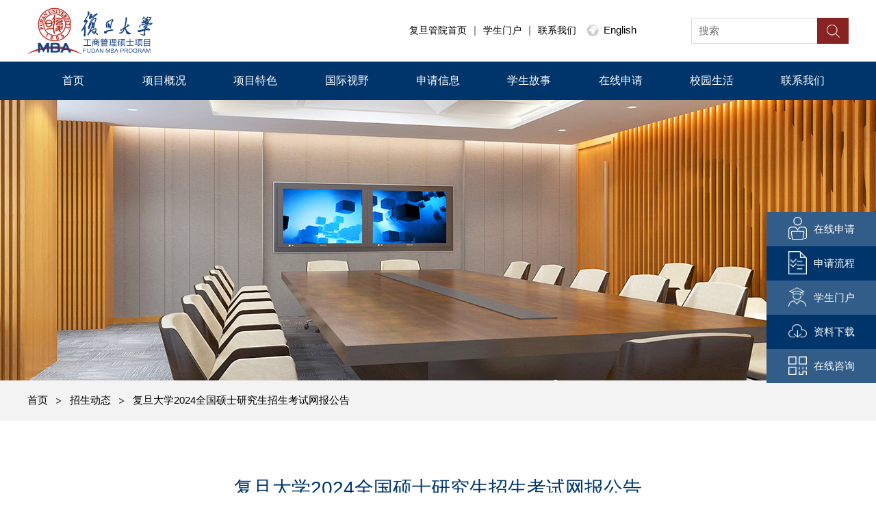

--- FILE ---
content_type: text/html; charset=UTF-8
request_url: https://www.fdsm.fudan.edu.cn/fdmba/mba1556953887158
body_size: 8038
content:










      

 









<!doctype html>
<html>
<head>
<meta charset="utf-8">
<meta name="viewport" content="width=device-width,initial-scale=1.0,minimum-scale=1.0, maximum-scale=1.0, user-scalable=no">
<title>复旦大学2024全国硕士研究生招生考试网报公告-复旦大学MBA项目(Fudan MBA Program)</title>
<meta name="keywords" content="mba,emba,复旦mba,复旦大学mba,复旦mba学费,复旦大学mba项目">
<meta name="Description" content="上海复旦mba工商管理学院是中国具有品牌影响力并受考生欢迎的MBA项目，自从成立以来，为考生提供专业课程学习，并以亲和态度为考生提供各类咨询，如MBA报考条件、MBA考试学费、MBA联考、在职MBA及国际MBA等相关问题，让考生报名顺畅，考试顺畅。">
<meta name="baidu-site-verification" content="TSrh2iy6yF">

<link rel="shortcut icon" href="/fdrs/mba/2021/images/favicon.ico" type="image/x-icon" />

<link rel="stylesheet" type="text/css" href="/fdrs/mba/2021/css/base.css">
<link rel="stylesheet" type="text/css" href="/fdrs/mba/2021/swp/animate.min.css">
<link rel="stylesheet" type="text/css" href="/fdrs/mba/2021/swp/swiper-4.2.6.min.css">
<link rel="stylesheet" type="text/css" href="/fdrs/mba/2021/css/video.css">
<link rel="stylesheet" type="text/css" href="/fdrs/mba/2021/css/style2025.css">
<link rel="stylesheet" type="text/css" href="/fdrs/mba/2021/css/common2025.css">
<link rel="stylesheet" type="text/css" href="/fdrs/mba/2021/css/media.css">
<link rel="stylesheet" type="text/css" href="/fdrs/mba/2021/css/search.css">
<link rel="stylesheet" type="text/css" href="/fdrs/mba/2021/css/leadership.css">

<script type="text/javascript" src="/fdrs/mba/2021/js/jquery-3.4.1.min.js"></script>
<script type="text/javascript" src="/fdrs/mba/2021/swp/swiper.animate1.0.3.min.js"></script>
<script type="text/javascript" src="/fdrs/mba/2021/swp/swiper-5.4.5.min.js"></script>
<script type="text/javascript" src="/fdrs/mba/2021/js/pingzi_video.js"></script>

<script type="text/javascript" src="/fdrs/mba/2021/js/echarts.min.js"></script>

<!-- 进度条 -->
<script src="/fdrs/mba/2021/layui/layui.js" charset="utf-8"></script>

<link href="https://web.sdk.qcloud.com/player/tcplayer/release/v4.2.2/tcplayer.min.css" rel="stylesheet" />
    <script src="https://web.sdk.qcloud.com/player/tcplayer/release/v4.2.2/libs/hls.min.0.13.2m.js"></script>
    <script src="https://web.sdk.qcloud.com/player/tcplayer/release/v4.2.2/tcplayer.v4.2.2.min.js"></script>

<!-- 网站统计，来源旧网站 -->
<script>
	var _hmt = _hmt || [];
	(function() {
	  var hm = document.createElement("script");
	  hm.src = "https://hm.baidu.com/hm.js?b49aab93504f0c157c3737128bcce4a0";
	  var s = document.getElementsByTagName("script")[0]; 
	  s.parentNode.insertBefore(hm, s);
	})();
</script>


<script type="text/javascript" src="https://www.fdsm.fudan.edu.cn/fdrs/js/baidu.js" ></script>
<script src="https://pv.sohu.com/cityjson?ie=utf-8"></script>
<script type="text/javascript" src="https://www.fdsm.fudan.edu.cn/fdrs/js/jquery.cookie.js"></script>

<script type="text/javascript" src="/fdrs/js/channel_all.js"></script>
<script type="text/javascript" src="/fdrs/mba/2021/js/channel_all2.0.js"></script>




<script type="text/javascript" async src="https://app-script.monsido.com/v2/monsido-script.js"></script>
<script type="text/javascript">
    window._monsido = window._monsido || {
        token: "JGAuCt7YWM3fB8VQJmZF-g",
        statistics: {
            enabled: true,
            documentTracking: {
                enabled: true,
                documentCls: "monsido_download",
                documentIgnoreCls: "monsido_ignore_download",
                documentExt: ["pdf","doc","docx","xls","xlsx","ppt","pptx"],
            },
        },
    };
</script>
</head>
<body>



<div class="H_had">
<div class="header">
	<div class="main">
		<div class="had">
			<div class="logo"><a href="index.html"><img src="/fdrs/mba/2021/images/alogo.png"></a></div>
			<div class="fr">
				<div class="text"><a href="https://www.fdsm.fudan.edu.cn" target="_blank">复旦管院首页</a>|<a href="https://cs.fdsm.fudan.edu.cn" target="_blank">学生门户</a>|<a href="contact.html">联系我们</a></div>
				<div class="song">
					<a href="https://www.fdsm.fudan.edu.cn/fdimba" target="_blank">English</a>
				</div>
				<div class="search">
					<form>
						<input id="searchvalue" class="txt" type="text" name="" placeholder="搜索">
						<input type="button" name="" class="but">
					</form>
				</div>
			</div>
		</div>
	</div>
	<script>
		$(function(){
			$(".search .but").on("click", function(){
				var keyWord=$("#searchvalue").val().replace(/^\s+|\s+$/gm,'');
	           	if(keyWord=="")	
	           	{
	           		alert("请输入关键字");
	           		return false;	                		
	           	}           	
		        location.href = "search_result.html?keyword="+escape(keyWord);
		    })
			$('.search #searchvalue').keypress(function (event){ 				
		      	if (event.keyCode == "13") {
		    	  	var keyWord=$("#searchvalue").val().replace(/^\s+|\s+$/gm,'');		    	  	
            	  	if(keyWord=="")	
            	  	{
            		  	alert("请输入关键字");
            		  	return false;	                		
            	  	}else{					
            	  		location.href = "search_result.html?keyword="+escape(keyWord);
            	  		return false;
            	  	}	
		      	}
	      	})
		})
	</script>

   <div class="navbox">
				<div class="main">
					<div class="header-nav">
						<div class="close"></div>
						<ul class="nav-ul nav-mba">
          <li>
            <a href="index.html">首页</a>
          </li>
          
          
          <li>
            <a href="javascript:">项目概况</a><i class="icon"></i>
            <ul class="nav-ul2 nav-mba2">
              <li><a href="why_mba.html">为什么要读MBA</a>   	
              </li>
              <li><a href="javascript:">复旦MBA（非全日制）</a><i class="icon"></i>
	              	<ul class="nav-ul3">
	                  <li>
	                    <a href="project_mba.html">项目简介</a>
	                    <a href="info_survey.html">学生构成</a>                    
	                  </li>
	                </ul>
              </li>
              <li><a href="javascript:">复旦国际MBA（全日制）</a><i class="icon"></i>
	              	<ul class="nav-ul3">
	                  <li>
	                    <a href="project_international.html">项目简介</a>
	                    <a href="mba_international.html">学生构成</a>                    
	                  </li>
	                </ul>              
              </li>
              <li><a href="project_history.html">项目历程和荣誉</a></li>
              <li><a href="javascript:">课程设置</a>
              		<ul class="nav-ul3">
	                  <li>
	                    <a href="fea_set.html">复旦MBA（非全日制）</a>
	                    <a href="fea_set.html">复旦国际MBA（全日制）</a>                    
	                  </li>
	                </ul>  
              
              </li>
              <li><a href="faculty.html">师资情况</a></li>
            
            </ul>
          </li>       
          
                    
          <li>
            <a href="javascript:">项目特色</a><i class="icon"></i>
            <ul class="nav-ul2 nav-mba2">             
				<li><a href="leadership.html">"聚创"领导力</a></li>
				<li><a href="science_innovation.html">科创青干营</a></li>
				<li><a href="fea_study.html">复旦MBA iLab</a></li>
				<li><a href="fea_foster.html">培养体系</a></li>
				<li><a href="javascript:">职业发展</a><i class="icon"></i>
					<ul class="nav-ul3">
	                  <li>
	                    <a href="fea_career.html">职业发展服务</a>
	                    <a href="fea_service.html">校友网络</a>                    
	                  </li>
	                </ul>  
				</li>
            </ul>
          </li>


  		  <li>
            <a href="fea_view.html">国际视野</a>
          </li>
          
          
           <li>
            <a href="javascript:">申请信息</a><i class="icon"></i>
            <ul class="nav-ul2">
              <li><a href="javascript:">报考指南</a>
              		<ul class="nav-ul3">
	                  <li>
	                    <a href="job_mba.html">非全日制VS全日制</a>
	                    <a href="flow_path.html">申请流程</a>
	                    <a href="info_tuition.html">学费与嘉勉/奖</a>
	                    <a href="info_faq.html">常见问题</a>
	                  </li>
	                </ul>
              </li>
              <li>
                <a href="info_down.html">招生简章</a>	               
              </li>
              <li><a href="activities.html">招生活动</a></li>
              <li><a href="recruitment.html">招生大使</a></li>
            </ul>
          </li>
          
          
          <li>
            <a href="stu_life.html">学生故事</a>
          </li>
          
          
           <li>
            <a href="info_apply.html">在线申请</a>
          </li>
          

          <li>
            <a href="javascript:">校园生活</a><i class="icon"></i>
            <ul class="nav-ul2 nav-mba2">
              <li><a href="student_development.html">学生发展</a></li>
              <li><a href="student_organization.html">学生社群和组织</a></li>
              <li><a href="innovate.html">第二课堂品牌活动</a></li>
              <li><a href="stu_activity.html">活动日历</a></li>
              <li><a target="_blank" href="http://cs.fdsm.fudan.edu.cn/">学生门户</a></li>
            </ul>
          </li>
   
  		  <li>
            <a href="contact.html">联系我们</a>
          </li>
     
        </ul>
						<i class="icon">
							<div class="lang">
								<a href="http://fdmba.workspacep5.webfoss.com/" class="active">CN</a><a
									href="http://fdmbaen.workspacep5.webfoss.com/">EN</a>
							</div>
						</i>
					</div>
				</div>

				<!-- 手机导航 -->
				<div class="nav-open">
					<span></span>
					<span></span>
					<span></span>
				</div>

				<div class="nav-back"></div>
			</div>

		</div>
	</div>


<script>

		$('.header .nav-open').click(function () {
			$('.header-nav').addClass('active');
			$('.nav-back').addClass('active');
		});
		$('.header .nav-back').add('.header .close').click(function () {
			$('.header-nav').removeClass('active');
			$('.nav-back').removeClass('active');
		});

		$('.header .header-nav .nav-ul>li').each(function () {
			$(this).click(function () {
				$(this).find('>.icon').toggleClass('active').parent('li').siblings().find('>.icon').removeClass('active');
				$(this).find('.nav-ul2').stop().slideToggle()
				$(this).siblings().find('.nav-ul2').stop().slideUp()
				$(this).find('.nav-ul2>li>.icon').removeClass('active')
				$(this).find('.nav-ul3').stop().slideUp()
			});
		});

		$('.header .header-nav .nav-ul2>li').each(function () {
			$(this).click(function (e) {
				if (e.stopPropagation) {
					e.stopPropagation();
				} else {
					e.cancelBubble = true;
				}
				$(this).find('>.icon').toggleClass('active').parent('li').siblings().find('>.icon').removeClass('active');
				$(this).find('.nav-ul3').stop().slideToggle()
				$(this).siblings().find('.nav-ul3').stop().slideUp()
			});
		});


	</script>





<div class="ban" style="background: url(/fdrs/mba/2021/images/img48.jpg) no-repeat center center; background-size: cover;"></div>


<!-- 面包屑 -->
<div class="m_gray">
<div class="main">	
	<div class="mbx">
		<a href="default.html">首页</a>
		
		
			
		
		<a href='student_news.html'>招生动态</a>
		 
		<a href="###">复旦大学2024全国硕士研究生招生考试网报公告</a>
	</div>
</div>
</div>


<div class="m_pd80">
<div class="main_1120">
<div class="details">
	<div class="item">
		<div class="tit">
			<h1>复旦大学2024全国硕士研究生招生考试网报公告</h1>
			<strong>2023年09月24日</strong>
		</div>
		<div class="text">
			<h1 class="rich_media_title " id="activity-name" style="font-size: 22px; font-family: system-ui, -apple-system, BlinkMacSystemFont, &quot;Helvetica Neue&quot;, &quot;PingFang SC&quot;, &quot;Hiragino Sans GB&quot;, &quot;Microsoft YaHei UI&quot;, &quot;Microsoft YaHei&quot;, Arial, sans-serif; white-space: normal; word-spacing: 0px; text-transform: none; font-weight: 400; outline-width: 0px; padding-bottom: 0px; font-style: normal; padding-top: 0px; outline-style: none; padding-left: 0px; orphans: 2; widows: 2; margin: 0px 0px 14px; letter-spacing: 0.54px; outline-color: invert; line-height: 1.4; padding-right: 0px; background-color: rgb(255,255,255); text-indent: 0px; font-variant-ligatures: normal; font-variant-caps: normal; -webkit-text-stroke-width: 0px; text-decoration-thickness: initial; text-decoration-style: initial; text-decoration-color: initial">
	<span style="font-size: 18px; font-family: Arial, Verdana, sans-serif;">1，报名网址及时间安排</span></h1>
<p>
	<span style="font-size: 18px">中国研究生招生信息网（网址：<a href="https://www.fdsm.fudan.edu.cn/fdrs/jump?link=@@yz!@chsi!@com!@cn">https://www.fdsm.fudan.edu.cn/fdrs/jump?link=@@yz!@chsi!@com!@cn</a>，以下简称&ldquo;研招网&rdquo;）<br />
	☆ 网上预报名时间为2023年9月24日至9月27日，每天9:00-22:00。<br />
	☆ 网上报名时间为2023年10月8日至10月25日，每天9:00-22:00。<br />
	报名期间，考生可自行修改网上报名信息或重新填报报名信息，但每位考生只能保留一条有效报名信息。逾期不得修改报名信息。</span></p>
<p>
	<span style="font-size: 18px">2，网上报名<br />
	报名时必须在相应的栏目内正确填写报考院系、专业和研究方向、选考科目及其对应的代码，并在线缴纳考试费用。凡未按要求报名、网报信息误填、错填或填报虚假信息而造成不能考试或录取的，后果由考生本人承担。</span></p>
<p>
	<span style="font-size: 18px"><img alt="" src="https://events.fdsm.fudan.edu.cn/file/document/40615/361aae06-a8a4-4285-9e94-81a09f23e0f9" style="height: 751px; width: 509px" /></span></p>
<p>
	<span style="font-size: 18px">建议广大考生合理安排报名时间，避开报名初期、末期高峰，避免网络拥堵影响报名。逾期不再补报，也不得再修改报名信息。</span></p>
<p>
	<br />
	<span style="font-size: 18px">MBA考生应选择工作或户口所在地省级教育招生考试机构指定的报考点办理网上报名和确认手续。</span></p>
<p>
	<span style="font-size: 18px">1）如选择复旦大学报考点（代码3102）, 本市户籍考生须具有本人上海市户口簿或有效期内的上海市户籍证明；非本市户籍考生须提供本人2023年连续6个月的上海市社保已缴费记录（如有调整，以最新通知为准）。</span></p>
<p>
	<span style="font-size: 18px">2）如选择其他报考点，请仔细阅读相关报考点的公告。<br />
	网报期间将对考生学历信息进行网上校验，考生可上网查看学历校验结果。未通过学历校验的考生不影响参加考试，但应及时到&ldquo;中国高等教育学生信息网&rdquo;（<a href="https://www.fdsm.fudan.edu.cn/fdrs/jump?link=!!www!@chsi!@com!@cn">https://www.fdsm.fudan.edu.cn/fdrs/jump?link=!!www!@chsi!@com!@cn</a>）获取《教育部学历证书电子注册备案表》，获得国（境）外学历学位的通过&quot;中国留学网&quot;申请学历学位认证报告，于考试后按报考院系通知时提交学历电子注册备案表或学历认证报告。</span></p>
<p>
	<span style="font-size: 18px">3，网上确认<br />
	1）报考复旦大学、并选择除复旦大学以外的其他外省市报考点报名考试的考生，预计将2023年11月上旬按报考点要求进行网上确认手续（具体操作和时间尚未公布，可稍后至&ldquo;研招网&rdquo;查看报考点相关公告）。<br />
	2）报考复旦大学、并选择复旦大学报考点（代码3102）报名考试的考生，须按复旦大学研究生招生网（<a href="http://www.gsao.fudan.edu.cn">http://www.gsao.fudan.edu.cn</a>）要求完成网上确认，网上确认时间预计为2023年11月上旬（具体操作和时间尚未公布，可稍后留意相关公告）。</span></p>
<p>
	<span style="font-size: 18px">请注意<br />
	不同报考点的报考要求、网上确认时间安排、缴费方式、缴费金额有所不同，请务必仔细阅读各报考点的报考公告。未缴费或未完成网上确认的考生无法参加考试。</span></p>
<p>
	<span style="font-size: 18px;">详细事项请关注复旦研究生招生网的通知，网上确认方式及时间依国家政策变化调整，如有变化将在复旦研究生招生网上及时发布相关信息。</span></p>
<p>
	<span style="font-size: 18px">4，准考证打印<br />
	考生应当在考前十天左右（具体时间以教育部通知为准），凭网报用户名和密码登录&ldquo;中国研究生招生信息网&rdquo;自行下载打印《准考证》。《准考证》使用A4幅面白纸打印，正、反两面在使用期间不得涂改或书写。考生凭下载打印的《准考证》及有效居民身份证参加初试和复试。</span></p>
<p>
	<span style="font-size: 18px">注：《准考证》上面的信息在入学前可能都会用到，请妥善保管或存档。</span></p>
<p>
	<span style="font-size: 18px">5，初试时间<br />
	2023年12月23日上午8:30-11:30，下午14:00-17:00。</span></p>
<p>
	<span style="font-size: 18px">6，初试地点<br />
	复旦大学考点（仅限选择复旦大学报考点的考生）或各省级教育招生考试机构指定的考点。</span></p>
<p>
	<span style="font-size: 18px">7，初试成绩查询<br />
	登录复旦研究生招生网查询初试成绩，如需纸质版成绩单请自行下载打印，我校不另行寄发。具体查询时间将在我校研究生招生网发布，请予关注。</span></p>
<p>
	<span style="font-size: 18px">8，研究生院招生办公室联系方式<br />
	☆ 复旦大学代码：10246</span></p>
<p>
	<span style="font-size: 18px">☆ 联系部门：研究生院招生办公室</span></p>
<p>
	<span style="font-size: 18px">☆ 网址：<a href="https://gsao.fudan.edu.cn">https://gsao.fudan.edu.cn</a></span></p>
<p>
	<span style="font-size: 18px">☆ 地址：上海市邯郸路220号（邮政编码200433）</span></p>
<p>
	<span style="font-size: 18px">☆ 电话：（021）65642673或65643991</span></p>
<p>
	<span style="font-size: 18px">☆ 邮箱：<a href="mailto:gs_admission@fudan.edu.cn">gs_admission@fudan.edu.cn</a></span></p>
<p>
	<span style="font-size: 18px">温馨提示<br />
	复旦大学MBA项目要求考生在MBA统考前全员参加预审（包括背景评估及面试两个环节），统考后将不再安排复试。尚未参加预审的考生，在报名研究生招生考试时勿忘提交最后一轮预审申请表。<br />
	最后一批预审的申请截止日是2023年11月2日24时。<br />
	&nbsp;错过只能等明年了哦！<br />
	详细的申请规定和流程请参考：</span></p>
<p>
	<span style="font-size: 18px"><a href="http://www.fdsm.fudan.edu.cn/fdmba/info_process.html">http://www.fdsm.fudan.edu.cn/fdmba/info_process.html</a></span></p>
<p>
	<span style="font-size: 18px">▲以上信息若有调整，将及时在复旦大学研究生招生网发布，请予关注。</span></p>

		</div>
	</div>

	<div class="dow">
		
			
		
		<a href='student_news.html'>招生动态</a>
		<script>
			$(function(){
				$(".dow a").text("返回");
			})			
		</script>
	</div>
</div>
</div>
</div>




<!-- 尾部 -->
<div class="footer">
<div class="main">
	<div class="nav">
		<dl>
			<dt>学生构成</dt>
			<dd>
				<a href="info_survey.html">复旦MBA项目</a>
				<a href="mba_international.html">复旦国际MBA项目</a>
				<a href="why_mba.html">为什么要读MBA</a>
				<a href="job_mba.html">非全日制VS全日制</a>
			</dd>
		</dl>
		<dl>
			<dt>项目介绍</dt>
			<dd>
				<a href="introduction.html">项目总览</a>
				<a href="project_mba.html">复旦MBA项目</a>
				<a href="project_international.html">复旦MBA国际项目</a>
			</dd>
		</dl>
		<dl>
			<dt>项目特色</dt>
			<dd>
				<a href="project_history.html">项目历程和荣誉</a>
				<a href="leadership.html">"聚创"领导力</a>
				<a href="fea_foster.html">培养体系</a>
				<a href="fea_set.html">课程设置</a>
				<a href="science_innovation.html">科创青干营</a>
				<a href="fea_view.html">国际视野</a>
				<a href="fea_study.html">行动学习</a>
				<a href="fea_career.html">职业发展</a>
				<a href="fea_service.html">校友服务</a>
			</dd>
		</dl>
		<dl>
			<dt>奖学金</dt>
			<dd>
				<a href="info_tuition.html">学费与嘉勉/奖</a>
			</dd>
		</dl>
		<dl>
			<dt>学生故事</dt>
			<dd>
				<a href="stu_life.html">学生故事</a>
			</dd>
		</dl>
		<dl>
			<dt>复旦MBA申请</dt>
			<dd>
				<a href="info_process.html">申请流程</a>
				<a href="info_apply.html">在线申请</a>
				<a href="info_down.html">资料下载</a>
				<a href="info_faq.html">常见问题</a>
			</dd>
		</dl>
		<dl>
			<dt>学生发展</dt>
			<dd>
				<a href="student_development.html">学生培养体系</a>
				<a href="student_organization.html">学生社群和组织</a>
				
				<a style="display:none;" href="alumni.html">俱乐部</a>
				<a href="innovate.html">第二课堂品牌活动</a>
				<a href="stu_activity.html">学生活动</a>
				<a href="https://sso.fdsm.fudan.edu.cn/login?service=https%3A%2F%2Fcs.fdsm.fudan.edu.cn%2Fpsp%2FCS92PRD%2FEMPLOYEE%2FPSFT_CS%2Fc%2FFD_CS_MENU.FD_SSO_DIRECT_CMP.GBL%3FPage%3DFD_SSO_DIRECT_PG">学生生活</a>
			</dd>
		</dl>
		<dl>
			<dt>联系我们</dt>
			<dd>
				<a href="contact.html">联系我们</a>
			</dd>
		</dl>
	</div>
</div>
</div>


<div class="fotdow">
<div class="main">
	<div class="item">
		<div class="fl">Copyright 2020 复旦大学管理学院. All Rights Reserved.  <!--备案00000000000000号  --></div>
		<div class="fr">
			<div class="text">
				<a href="###">法律申明</a>|<a href="https://www.fdsm.fudan.edu.cn/fdmba/mba1556955299224" target="_blank">隐私政策</a>
			</div>
			<div class="icon">
				
				<a href="javascript:void(0)" class="fn">
					<div class="img"><img src="/fdrs/mba/2021/images/img73.jpg"></div>
				</a>
				<a href="javascript:void(0)" class="xl">
					<div class="img"><img src="/fdrs/mba/2021/images/img72.jpg"></div>
				</a>
				<a href="javascript:void(0)" class="wx">
					<div class="img"><img src="/fdrs/mba/2021/images/img71.jpg"></div>
				</a>
			</div>
		</div>
	</div>
</div>	
</div>

<!-- 分享 -->
<div class="share">
	<ul>
		<li>
			<a href="info_apply.html" target="_blank">
				<div class="img"><img src="/fdrs/mba/2021/images/img181.png"></div>
				<div class="text">在线申请</div>
			</a>
		</li>
		<li>
			<a href="info_process.html" target="_blank">
				<div class="img"><img src="/fdrs/mba/2021/images/img182.png"></div>
				<div class="text">申请流程</div>
			</a>
		</li>
		<li>
			<a href="https://cs.fdsm.fudan.edu.cn">
				<div class="img"><img src="/fdrs/mba/2021/images/img183.png"></div>
				<div class="text">学生门户</div>
			</a>
		</li>
		<li>
			<a href="info_down.html" target="_blank">
				<div class="img"><img src="/fdrs/mba/2021/images/img184.png"></div>
				<div class="text">资料下载</div>
			</a>
		</li>
		<!--  --><li class="consult-nav">
	        <a href="javascript:;">
	          <div class="img"><img src="/fdrs/mba/2021/images/weixin-qr.png"></div>
	          <div class="text">在线咨询</div>
	        </a>
	        <div class="show-pic">
	          <img src="/fdrs/mba/2021/images/consult_qr.jpg" alt="">
	        </div>
	    </li> 
		<li class="scroll_click" style="display: none;">
			<a href="javascript:;">
				<div class="img"><img src="/fdrs/mba/2021/images/img185.png"></div>
				<div class="text">返回顶部</div>
			</a>
		</li>
	</ul>
</div>

<script>

	


	var timer;
	window.onscroll = function () {
		var toTop = document.documentElement.scrollTop || document.body.scrollTop;
		if(toTop>=500){
			$('.scroll_click').stop().fadeIn().css('display','list-item')
		}else {
			$('.scroll_click').stop().fadeOut()
		}
	}
	$('.scroll_click').click(function(){
		if(timer){
			clearInterval(timer);
		}
			timer = setInterval(function () {
			var toTop = document.documentElement.scrollTop || document.body.scrollTop;
			// 判断是否到达顶部，到达顶部停止滚动，没到达顶部继续滚动
			if(toTop <= 20){
				clearInterval(timer);
				document.documentElement.scrollTop=document.body.scrollTop=0
			}else {
				// 设置滚动速度
				var speed = Math.ceil(toTop/50);
				// 页面向上滚动
				document.documentElement.scrollTop=document.body.scrollTop=toTop-speed;
			}
		},10);
	})
	
</script>
<script>
   
    $('.consult-nav').mouseenter(function () {
      $(this).find('.show-pic').stop().fadeIn();
    })
    $('.consult-nav').mouseleave(function () {
      $(this).find('.show-pic').stop().fadeOut();
    })
  </script>

<!-- 图表 
<script type="text/javascript" src="/fdrs/mba/2021/js/echarts_script.js"></script>
<script type="text/javascript" src="/fdrs/mba/2021/js/echarts_international.js"></script>
<script type="text/javascript" src="https://fdmba.workspace23.webfoss.com/js/jquery.script.js"></script>-->
<script type="text/javascript" src="/fdrs/mba/2021/js/jquery.init.js"></script>





</body>
</html>




--- FILE ---
content_type: text/css
request_url: https://www.fdsm.fudan.edu.cn/fdrs/mba/2021/css/base.css
body_size: 2131
content:
* { box-sizing:border-box; -webkit-box-sizing:border-box;  /* Safari */  -moz-box-sizing:border-box; /* Firefox */  -o-box-sizing:border-box;}
html { font-family: Noto Sans CJK SC, Source Han Sans SC, Microsoft YaHei, Source Han Sans CN, sans-serif; /* 1 */ font-size: 14px; -ms-text-size-adjust: 100%; /* 2 */ -webkit-text-size-adjust: 100%; /* 2 */  }
body, html { margin: 0; padding: 0; color:#666;  }



/* Links
   ========================================================================== */
a { background: transparent; text-decoration: none; padding: 0; margin: 0; color: #666666; }
img { max-width:100% !important; max-height:100% !important; display:block; font-size:0px;}
.clear { clear:both;_overflow:hidden;_height:0px;}


/* HTML5 display definitions
   ========================================================================== */
article, aside, details, figcaption, figure, footer, header, hgroup, main, nav, section, summary { display: block; }
audio, canvas, progress, video { display: inline-block; /* 1 */ vertical-align: baseline; /* 2 */ }
audio:not([controls]) { display: none; height: 0; }
[hidden], template { display: none;}


/* Text-level semantics  ========================================================================== */
abbr[title] { border-bottom: 1px dotted; }
b, strong { font-weight:normal; }
small { font-size: 80%; }
sub, sup { font-size: 75%; line-height: 0; position: relative; vertical-align: baseline; }
sup { top: -0.5em; }
sub { bottom: -0.25em; }
img { border: 0; }
svg:not(:root) { overflow: hidden; }

/* Grouping content  ========================================================================== */
figure { margin: 1em 40px; }
hr { -moz-box-sizing: content-box; box-sizing: content-box; height: 0; }
pre { overflow: auto; }
code, kbd, pre, samp { font-family: monospace, monospace; font-size: 1em; }

/* Forms  ========================================================================== */
button, input, optgroup, select, textarea { color: inherit; font: inherit; margin: 0; }
button { overflow: visible; }
button, select { text-transform: none; }

input[type="text"],input[type="password"],input[type="radio"],input[type="checkbox"],textarea { outline:none; appearance:none; -moz-appearance:none; -webkit-appearance:none; resize:none;}
input[type="submit"],input[type="button"] { outline:none; }

button, html input[type="button"], input[type="reset"], input[type="submit"] { -webkit-appearance: button; cursor: pointer; }
button[disabled], html input[disabled] { cursor: default; }
button::-moz-focus-inner, input::-moz-focus-inner { border: 0; padding: 0; }
input { line-height: normal; }
input[type="checkbox"], input[type="radio"] { box-sizing: border-box; padding: 0; }
input[type="number"]::-webkit-inner-spin-button, input[type="number"]::-webkit-outer-spin-button { height: auto; }
input[type="search"] { -webkit-appearance: textfield; -moz-box-sizing: content-box; -webkit-box-sizing: content-box; box-sizing: content-box; }
input[type="search"]::-webkit-search-cancel-button, input[type="search"]::-webkit-search-decoration { -webkit-appearance: none; }
fieldset { border: 1px solid #c0c0c0; margin: 0 2px; padding: 0.35em 0.625em 0.75em; }
legend { border: 0; padding: 0; }
textarea { overflow: auto; }
optgroup { font-weight: bold; }
button, input { padding: 0; border: 0; }

/* Tables  ========================================================================== */
table { border-collapse: collapse; border-spacing: 0; }
table-bordered { border: 1px solid #e5e5e5; border-collapse: separate; *border-collapse: collapse; border-left: 0; }
td, th { padding: 0; }
ul, ol { padding: 0; margin: 0; }
li { list-style-type: none; padding: 0; margin: 0; }
p { padding: 0; margin: 0; }
h1, h2, h3, h4, h5, h6, hr, dt, dd, dl { font-size: 14px; margin: 0; padding: 0; font-weight: normal; }
em, i { font-style: normal; }

/* Make HTML 5 elements display block-level for consistent styling */
header, nav, article, footer, address { display: block; }

.floatL{ float:left;}
.floatR{ float:right;}

/* Public Class---------------------------------------------- */
.hide { display: none; }
.show { display: block; }
.clearfix:after { content: "."; display: block; height: 0; clear: both; visibility: hidden; }
.clearfix { display: block; }
.clear { clear: both; height: 0px; display: block; line-height: 0; margin: 0; padding: 0; _height: 0px; }
/* ����IE6 */
.colwrapper { overflow: hidden; zoom: 1 /*for ie*/; margin: 5px auto; }
/* �߶�����Ӧ */

.align_left { text-align: left!important; }
.align_center { text-align: center!important; }
.align_right { text-align: right!important; }
.cursor { cursor: pointer; }
.word-wrap { word-wrap: break-word; word-break: break-all; line-height: 18px; padding: 2px 0px; }
.line_through { text-decoration: line-through; }

.ML0 { margin-left: 0px!important; }
.MR0 { margin-right: 0px!important; }

.font12 { font-size: 12px; }
.font14 { font-size: 14px; }
.font16 { font-size: 16px; }

.boxsizing { box-sizing: border-box; -moz-box-sizing: border-box; /* Firefox */ -webkit-box-sizing: border-box; /* Safari */ }

.clearfix:after { display: block; content: ''; clear: both; visibility: hidden; }

.mt0 { margin-top:0px !important; }
.mt5 { margin-top:5px; }
.mt10 { margin-top:10px; }
.mt15 { margin-top:15px; }
.mt20 { margin-top:20px; }
.mt30 { margin-top:30px; }

.mr0 { margin-right:0px; }
.mr5 { margin-right:5px; }
.mr10 { margin-right:10px; }
.mr15 { margin-right:15px; }
.mr20 { margin-right:20px; }

.mb0 { margin-bottom:0px; }
.mb5 { margin-bottom:5px; }
.mb10 { margin-bottom:10px; }
.mb15 { margin-bottom:15px; }
.mb20 { margin-bottom:20px; }

.m0 { margin-left:0px; }
.ml5 { margin-left:5px; }
.ml10 { margin-left:10px; }
.ml15 { margin-left:15px; }
.ml20 { margin-left:20px; }

.pt0 { padding-top:0px; }
.pt5 { padding-top:5px; }
.pt10 { padding-top:10px; }
.pt12 { padding-top:12px; }
.pt15 { padding-top:15px; }
.pt20 { padding-top:20px; }

.pr0 { padding-right:0px; }
.pr0 { padding-right:5px; }
.pr10 { padding-right:10px; }
.pr15 { padding-right:15px; }
.pr20 { padding-right:20px; }

.pb0 { padding-bottom:0px; }
.pb5 { padding-bottom:5px; }
.pb10 { padding-bottom:10px; }
.pb15 { padding-bottom:15px; }
.pb20 { padding-bottom:20px; }

.pl0 { padding-left:0px; }
.pl5 { padding-left:5px; }
.pl10 { padding-left:10px; }
.pl15 { padding-left:15px; }
.pl20 { padding-left:20px; }

.pd15 { padding:15px; }
.pd15_0 { padding:15px 0; }
.pd0_15 { padding:0 15px; }

.pd20 { padding:20px; }
.pd20_0 { padding:20px 0; }
.pd0_20 { padding:0 20px; }

.bor_none { border:none !important; }
.bor_top { border-top:1px solid #eaeaea; }
.bor_right { border-right:1px solid #eaeaea; }
.bor_bottom { border-bottom:1px solid #eaeaea; }
.bor_left { border-left:1px solid #eaeaea; }


--- FILE ---
content_type: text/css
request_url: https://www.fdsm.fudan.edu.cn/fdrs/mba/2021/css/video.css
body_size: 3194
content:
ul,
li {
    padding: 0;
    margin: 0;
}

* {
    -webkit-box-sizing: border-box;
    -moz-box-sizing: border-box;
    box-sizing: border-box;
}


/*
 *  视频播放器
 * */

.video-box {
    position: fixed;
    top: 0;
    left: 0;
    right: 0;
    bottom: 0;
    width: 100%;
    height: 100%;
    font-size: 0;
    z-index: 99999999999;
}

.video-box button {
    display: inline-block;
    padding: 0;
    border: 0 none;
    background: none;
    text-align: center;
    outline: none;
    cursor: pointer;
}

.video-box .video-button {
    display: inline-block;
    width: 36px;
    height: 36px;
    color: #fff;
    position: relative;
    overflow: hidden;
}

.video-box .video-button i {
    font-size: 56px;
}

.video-box .video-button.video-btn-volume i {
    font-size: 20px;
}

.video-box .video-button.video-tooltip-toggle i {
    font-size: 20px;
}

.video-box .video-video {
    position: relative;
    width: 100%;
    height: 100%;
    overflow: hidden;
}

.video-box .video-video video {
    position: relative;
    display: block;
    top: 0;
    left: 0;
    width: 100%;
    height: 100%;
    background: #000;
}

.video-box .video-container {
    width: 852px;
    min-height: 550px;
    max-height: 90vh;
    background: #000000;
    overflow: hidden;
    opacity: 0;
    z-index: 2;
}

.video-box .video-container.video-ready {
    opacity: 1;
}

.video-box.quanping .video-container {
    width: 100%;
    height: 100%;
    max-height: 100%;
    position: relative;
    left: 0;
    top: 0;
    transform: none;
}

.video-box.video-playing .video-div.video-hide-ui .video-ui {
    -webkit-transform: translateY(39px);
    -ms-transform: translateY(39px);
    transform: translateY(39px);
}

.video-box.heibian .video-container {
    padding: 40px 0;
}

.video-box.heibian .video-div.video-hide-ui .video-ui {
    -webkit-transform: translateY(0px);
    -ms-transform: translateY(0px);
    transform: translateY(0px);
}

.video-box.heibian.quanping .video-container {
    padding: 0;
}

.video-box.hideui .video-div .video-ui {
    -webkit-transform: translateY(39px);
    -ms-transform: translateY(39px);
    transform: translateY(39px);
}

.video-box .i {
    font-family: none;
    height: 100%;
    width: 100%;
    background-size: 80%;
    background-position: center;
    background-repeat: no-repeat;
}

.video-box .i:before,
.video-box i:after {
    display: none !important;
}

.video-box .i-voice-on {
    background-image: url("data:image/svg+xml;utf8,%3Csvg%20xmlns%3D'http%3A%2F%2Fwww.w3.org%2F2000%2Fsvg'%20viewBox%3D'0%200%2030%2030'%20%20%3E%3Cg%20%20stroke%3D'%23fff'%20stroke-width%3D'1'%20stroke-linecap%3D'round'%20stroke-linejoin%3D'round'%3E%3Cpath%20d%3D'M2%2C10L2%2C20L5%2C20L13%2C25L13%2C5L5%2C10L5%2C10Z'%2F%3E%3Cpath%20d%3D'M18%2C10C%2022%2C12%2022%2C18%2018%2C20'%20%2F%3E%3Cpath%20d%3D'M22%2C6C%2028%2C10%2028%2C20%2022%2C24'%20%2F%3E%3C%2Fg%3E%3C%2Fsvg%3E");
}

.video-box .i-voice-off {
    background-image: url("data:image/svg+xml;utf8,%3Csvg%20xmlns%3D'http%3A%2F%2Fwww.w3.org%2F2000%2Fsvg'%20viewBox%3D'0%200%2030%2030'%20%20%3E%3Cg%20%20stroke%3D'%23fff'%20stroke-width%3D'1'%20stroke-linecap%3D'round'%20stroke-linejoin%3D'round'%20%3E%3Cpath%20d%3D'M2%2C10L2%2C20L5%2C20L13%2C25L13%2C5L5%2C10L5%2C10Z'%2F%3E%3Cpath%20d%3D'M18%2C11L27%2C20'%20%2F%3E%3Cpath%20d%3D'M18%2C20L27%2C11'%20%2F%3E%3C%2Fg%3E%3C%2Fsvg%3E");
}

.video-box .i-bofang {
    background-image: url("data:image/svg+xml;utf8,%3Csvg%20xmlns%3D'http%3A%2F%2Fwww.w3.org%2F2000%2Fsvg'%20viewBox%3D'0%200%2030%2030'%3E%3Cg%20fill%3D'%23fff'%20stroke%3D'%23fff'%20stroke-width%3D'1'%20stroke-linecap%3D'round'%20stroke-linejoin%3D'round'%3E%3Cpath%20d%3D'M10%2C7L10%2C23L24%2C15z'%2F%3E%3C%2Fg%3E%3C%2Fsvg%3E");
}

.video-box .i-zhanting {
    background-image: url("data:image/svg+xml;utf8,%3Csvg%20xmlns%3D'http%3A%2F%2Fwww.w3.org%2F2000%2Fsvg'%20viewBox%3D'0%200%2030%2030'%3E%3Cg%20fill%3D'%23fff'%20stroke%3D'%23fff'%20stroke-width%3D'1'%20stroke-linecap%3D'round'%20stroke-linejoin%3D'round'%3E%3Cpath%20d%3D'M7%2C7L7%2C23L11%2C23L11%2C7z'%2F%3E%3Cpath%20d%3D'M20%2C7L20%2C23L24%2C23L24%2C7z'%2F%3E%3C%2Fg%3E%3C%2Fsvg%3E");
}

.video-box .i-quanping {
    background-image: url("data:image/svg+xml;utf8,%3Csvg%20xmlns%3D'http%3A%2F%2Fwww.w3.org%2F2000%2Fsvg'%20viewBox%3D'0%200%2030%2030'%20%20%3E%3Cg%20%20stroke%3D'%23fff'%20stroke-width%3D'1'%20stroke-linecap%3D'round'%20stroke-linejoin%3D'round'%20%3E%3Cpath%20d%3D'M6%2C10L6%2C6L10%2C6'%2F%3E%3Cpath%20d%3D'M6%2C21L6%2C25L10%2C25'%2F%3E%3Cpath%20d%3D'M20%2C6L24%2C6L24%2C10'%2F%3E%3Cpath%20d%3D'M20%2C25L24%2C25L24%2C21'%2F%3E%3C%2Fg%3E%3C%2Fsvg%3E");
}

.video-box .i-suoxiao {
    background-image: url("data:image/svg+xml;utf8,%3Csvg%20xmlns%3D'http%3A%2F%2Fwww.w3.org%2F2000%2Fsvg'%20viewBox%3D'0%200%2030%2030'%20%20%3E%3Cg%20%20stroke%3D'%23fff'%20stroke-width%3D'1'%20stroke-linecap%3D'round'%20stroke-linejoin%3D'round'%20%3E%3Cpath%20d%3D'M6%2C10L10%2C10L10%2C6'%2F%3E%3Cpath%20d%3D'M6%2C21L10%2C21L10%2C25'%2F%3E%3Cpath%20d%3D'M20%2C6L20%2C10L24%2C10'%2F%3E%3Cpath%20d%3D'M20%2C25L20%2C21L24%2C21'%2F%3E%3C%2Fg%3E%3C%2Fsvg%3E");
}

.video-bg {
    position: absolute;
    height: 100%;
    width: 100%;
    background: #000;
    opacity: .8;
    z-index: 1;
}

.video-div {
    background: #000;
    font-size: 0;
    letter-spacing: -1px;
    position: absolute;
    height: 100%;
    width: 100%;
    top: 0;
    left: 0;
}

.video-ui {
    position: absolute;
    width: 100%;
    height: 41px;
    background-color: rgba(0, 0, 0, 0.8);
    left: 0;
    bottom: 0;
    z-index: 6;
    letter-spacing: .25px;
    -webkit-transition: transform 0.3s ease;
    -o-transition: transform 0.3s ease;
    -ms-transition: transform 0.3s ease;
    -moz-transition: transform 0.3s ease;
    transition: transform 0.3s ease;
    -webkit-transform: translateY(0px);
    -o-transform: translateY(0px);
    -ms-transform: translateY(0px);
    -moz-transform: translateY(0px);
    transform: translateY(0px);
}

.video-loading-pulse {
    position: absolute;
    width: 6px;
    height: 24px;
    top: 50%;
    left: 50%;
    background-color: rgba(255, 255, 255, 0.2);
    -webkit-animation: pulse 750ms infinite;
    animation: pulse 750ms infinite;
    -webkit-animation-delay: 250ms;
    animation-delay: 250ms;
    z-index: 2;
}

.video-loading-pulse:before,
.video-loading-pulse:after {
    content: '';
    position: absolute;
    display: block;
    height: 16px;
    width: 6px;
    background: rgba(255, 255, 255, 0.2);
    top: 50%;
    -webkit-transform: translateY(-50%);
    transform: translateY(-50%);
    -webkit-animation: pulse 750ms infinite;
    animation: pulse 750ms infinite;
}

.video-loading-pulse:before {
    left: -12px;
}

.video-loading-pulse:after {
    left: 12px;
    -webkit-animation-delay: 500ms;
    animation-delay: 500ms;
}

@keyframes pulse {
    50% {
        background: white;
    }
}

.video-loading {
    opacity: 1;
    color: #2c97f6;
    font-size: 0;
    overflow: hidden;
    box-shadow: 0px 0px 0px 3600px #000;
    background: #000;
    width: 30px;
    height: 30px;
    -webkit-transition: all 0.5s;
    -o-transition: all 0.5s;
    -ms-transition: all 0.5s;
    -moz-transition: all 0.5s;
    transition: all 0.5s;
}

.video-loading i {
    border-radius: 50%;
    width: 24px;
    height: 24px;
    display: block;
    border: 0.25rem solid rgba(255, 255, 255, 0.2);
    border-top-color: white;
    -webkit-animation: adeg 1s infinite linear;
    -o-animation: adeg 1s infinite linear;
    -ms-animation: adeg 1s infinite linear;
    -moz-animation: adeg 1s infinite linear;
    animation: adeg 1s infinite linear;
}

.video-loading .i-loading:before {
    display: none;
    opacity: 0;
    visibility: hidden;
}

.video-loading.yihuanchun {
    opacity: 0;
}

@keyframes adeg {
    0% {
        -webkit-transform: rotate(0deg);
        transform: rotate(0deg);
    }
    100% {
        -webkit-transform: rotate(360deg);
        transform: rotate(360deg);
    }
}

.video-close {
    position: absolute;
    top: calc(52px + 2%);
    right: 5%;
    width: 24px;
    height: 24px;
    cursor: pointer;
    background: url("data:image/svg+xml;utf8,%3Csvg%20xmlns%3D'http%3A%2F%2Fwww.w3.org%2F2000%2Fsvg'%20viewBox%3D'0%200%2030%2030'%3E%3Cg%20fill%3D'%23fff'%3E%3Cpath%20d%3D'M0%2C1L1%2C0L30%2C29L29%2C30z'%2F%3E%3Cpath%20d%3D'M29%2C0L29%2C0L30%2C1L1%2C30L0%2C29z'%2F%3E%3C%2Fg%3E%3C%2Fsvg%3E");
    background-repeat: no-repeat;
    z-index: 2;
}

.video-bofang.f-czspjuzhong {
    z-index: 2;
    font-size: 0;
}

.video-bofang.f-czspjuzhong i {
    display: block;
    border-radius: 50%;
    text-align: center;
    background-color: rgba(0, 0, 0, 0.8);
    color: #fff;
    width: 60px;
    height: 60px;
    cursor: pointer;
    line-height: 62px;
    font-size: 66px;
    -webkit-transition: transform 1s;
    -o-transition: transform 1s;
    -ms-transition: transform 1s;
    -moz-transition: transform 1s;
    transition: transform 1s;
}

.video-hide {
    z-index: 0 !important;
}

.video-hide i {
    opacity: 0;
    -webkit-transform: scale(3);
    -o-transform: scale(3);
    -ms-transform: scale(3);
    -moz-transform: scale(3);
    transform: scale(3);
    will-change: transform, opacity;
    z-index: 0;
}

.video-progress {
    display: block;
    position: absolute;
    width: 100%;
    bottom: 36px;
    height: 5px;
    cursor: pointer;
    -webkit-transition: all 0.3s ease;
    -o-transition: all 0.3s ease;
    -ms-transition: all 0.3s ease;
    -moz-transition: all 0.3s ease;
    transition: all 0.3s ease;
    z-index: 2;
}

.video-progress:hover .video-progress-hover,
.video-progress:hover .video-tooltip-time {
    opacity: 1;
}

.video-tooltip-time {
    width: 46px;
    position: absolute;
    height: 20px;
    z-index: 5;
    left: 0;
    right: 0;
    bottom: 8px;
    opacity: 0;
    -webkit-transition: opacity 0.5s;
    -o-transition: opacity 0.5s;
    -ms-transition: opacity 0.5s;
    -moz-transition: opacity 0.5s;
    transition: opacity 0.5s;
}

.video-tooltip-time .video-tinytip-content {
    margin-left: -23px;
}

.video-tooltip-time .video-text {
    background: rgba(0, 0, 0, 0.5);
    padding: 2px;
    border-radius: 2px;
}

.video-tinytip .video-tooltip-content {
    display: inline-block;
    padding: 0 4px;
    color: rgba(255, 255, 255, 0.5);
    font-size: 10px;
    line-height: 20px;
    text-align: center;
}

.video-progress-padding {
    position: absolute;
    width: 100%;
    height: 16px;
    bottom: 0;
    z-index: 40;
    cursor: pointer;
}

.video-progress-list {
    position: relative;
    top: -1px;
    z-index: 39;
    width: 100%;
    height: 100%;
    background-color: rgba(255, 255, 255, 0.2);
    -webkit-transform: scaleY(0.6);
    -ms-transform: scaleY(0.6);
    transform: scaleY(0.6);
    transition: -webkit-transform 0.1s cubic-bezier(0.4, 0, 1, 1);
    transition: transform 0.1s cubic-bezier(0.4, 0, 1, 1);
    transition: transform 0.1s cubic-bezier(0.4, 0, 1, 1), -webkit-transform 0.1s cubic-bezier(0.4, 0, 1, 1);
}

.video-progress-play,
.video-progress-buffer,
.video-progress-hover {
    position: absolute;
    top: 0;
    left: 0;
    width: 0;
    height: 100%;
}

.video-progress-buffer {
    z-index: 33;
    background-color: rgba(255, 255, 255, 0.4);
    -webkit-transition: all 0.3s ease;
    -o-transition: all 0.3s ease;
    -ms-transition: all 0.3s ease;
    -moz-transition: all 0.3s ease;
    transition: all 0.3s ease;
}

.video-progress-hover {
    z-index: 34;
    background-color: rgba(255, 255, 255, 0.5);
    opacity: 0;
    -webkit-transition: opacity 0.25s cubic-bezier(0, 0, 0.2, 1);
    -o-transition: opacity 0.25s cubic-bezier(0, 0, 0.2, 1);
    -ms-transition: opacity 0.25s cubic-bezier(0, 0, 0.2, 1);
    -moz-transition: opacity 0.25s cubic-bezier(0, 0, 0.2, 1);
    transition: opacity 0.25s cubic-bezier(0, 0, 0.2, 1);
}

.video-progress-play {
    z-index: 35;
    background-color: #2c97f6;
}

.video-progress-handle {
    width: 13px;
    height: 13px;
    position: absolute;
    top: 50%;
    right: -6.5px;
    margin-top: -6.5px;
    border-radius: 50%;
    background-color: #2c97f6;
    -webkit-transform: scale(0);
    -ms-transform: scale(0);
    transform: scale(0);
    transition: -webkit-transform 0.1s cubic-bezier(0.4, 0, 1, 1);
    transition: transform 0.1s cubic-bezier(0.4, 0, 1, 1);
    transition: transform 0.1s cubic-bezier(0.4, 0, 1, 1), -webkit-transform 0.1s cubic-bezier(0.4, 0, 1, 1);
}

.video-progress-padding:hover+.video-progress-list {
    -webkit-transform: scaleY(1);
    -ms-transform: scaleY(1);
    transform: scaleY(1);
}

.video-progress-padding:hover+.video-progress-list .video-progress-handle {
    -webkit-transform: scale(1);
    -ms-transform: scale(1);
    transform: scale(1);
}

.video-controls-buttons {
    position: absolute;
    bottom: 0;
    left: 0;
    height: 36px;
    width: 100%;
    padding: 0 10px;
    z-index: 3;
}

.video-time-panel {
    font-size: 12px;
    color: #777;
    display: inline-block;
    vertical-align: top;
    height: 36px;
    padding: 0 5px;
    line-height: 36px;
    letter-spacing: .25px;
}

.video-time-panel-current {
    color: #DEDEDF;
}

.video-fullscreen {
    float: right;
}

.video-definition {
    float: right;
    width: 55px;
    height: 36px;
    position: relative;
}

.video-definition .video-button {
    width: 100%;
}

.video-definition .video-button span {
    background: #fff;
    color: #333;
    font-size: 14px;
    padding: 2px 5px;
}

.video-definition .video-tooltip-content {
    width: 80px;
    left: 50%;
    margin-left: -40px;
    display: none;
    background: rgba(0, 0, 0, 0.5);
}

.video-definition:hover .video-tooltip-content {
    position: absolute;
    bottom: 35px;
    color: #aaa;
    display: block;
    z-index: 6;
}

.video-menu .video-menu-item {
    display: block;
    width: 100%;
    line-height: 36px;
    font-size: 14px;
    text-align: center;
    white-space: nowrap;
    padding: 0 12px;
    cursor: pointer;
    position: relative;
    height: 38px;
    background: -webkit-linear-gradient(top, transparent 0, transparent 50%, rgba(255, 255, 255, 0.1) 50%) center bottom no-repeat;
    background-size: 80% 1px;
}

.video-menu .video-menu-item:hover {
    color: #fff;
    background: rgba(255, 255, 255, 0.12);
}

.video-menu .video-menu-item.video-active {
    color: #FF8F00;
}

.video-volume {
    float: right;
    position: relative;
}

.video-popup .video-popup-content {
    transform: scaleY(0);
    bottom: 41px;
    position: absolute;
}

.video-popup .video-popup-content:after {
    content: '';
    position: absolute;
    bottom: -10px;
    left: 50%;
    margin-left: -5px;
    border: 5px solid transparent;
    border-top-color: rgba(0, 0, 0, 0.5);
}

.video-popup:hover .video-popup-content {
    -webkit-transform: scaleY(1);
    -o-transform: scaleY(1);
    -ms-transform: scaleY(1);
    -moz-transform: scaleY(1);
    transform: scaleY(1);
}

.video-volume-slider {
    left: 0;
    width: 36px;
    height: 100px;
    cursor: pointer;
    background: rgba(0, 0, 0, 0.8);
}

.video-tinytip-tiao {
    position: absolute;
    top: 0;
    left: 0;
    width: 100%;
    height: 100%;
}

.video-volume-range {
    position: absolute;
    left: 16px;
    top: 10px;
    width: 4px;
    height: 80px;
    background-color: rgba(0, 0, 0, 0.2);
}

.video-volume-range-current {
    position: absolute;
    left: 0;
    bottom: 0;
    width: 100%;
    height: 50%;
    background-color: #2c97f6;
}

.video-volume-handle {
    position: absolute;
    top: 0;
    left: -4px;
    width: 12px;
    height: 3px;
    background-color: #fff;
}

@media (max-width: 998px) {
    .video-box .video-container {
        width: 80vw;
        max-height: 80vh;
        min-height: 44.9vw;
    }
}

@media (max-width: 468px) {
    .video-box .video-container {
        width: 100vw;
        min-height: 54.9vw;
    }
    .video-loading i {
        font-size: 26px;
    }
    .video-definition {
        display: none;
    }
}


/*
 * 视频结尾
 * */

.f-czspjuzhong {
    position: absolute;
    top: 50%;
    left: 50%;
    -webkit-transform: translate(-50%, -50%);
    -o-transform: translate(-50%, -50%);
    -ms-transform: translate(-50%, -50%);
    -moz-transform: translate(-50%, -50%);
    transform: translate(-50%, -50%);
}

--- FILE ---
content_type: text/css
request_url: https://www.fdsm.fudan.edu.cn/fdrs/mba/2021/css/style2025.css
body_size: 20455
content:
* {
    box-sizing: border-box;
    -webkit-box-sizing: border-box;
    -moz-box-sizing: border-box;
    -o-box-sizing: border-box;
}

.main {
    max-width: 1620px !important;
    margin: 0 auto !important;
    padding: 0px 10px;
}

.main_1120 {
    max-width: 1140px !important;
    margin: 0 auto !important;
    padding: 0px 10px;
}

body,
html {
    width: 100%;
    height: 100%;
}

.sun-content{
    display: flex;
    align-items: center;
    justify-content: center;
    margin-bottom: 30px;
    margin-top: 30px;
}

.sun-content span{
    color: #134688;
    font-size: 28px;
    margin-left: 10px;
    margin-right: 10px;
    font-weight: bold;
}

.sun-bannar img{
    width: 100%;

}

.sun-dacon{
    padding: 40px calc((100vw / 1920) * 280);
}

.sun-first{
    padding: 50px 20px;
    background: url("../images/sun-heti.jpeg") no-repeat;
    background-size: 100% 100%;
}

.sun-first p{
    font-size: 20px;
    color: #333333;
    line-height: 3em;
}

.sun-first p span{
    color: #B82D20;
    font-weight: bold;
}

.sun-table ul{
    color: black;
}

.sun-second{
    padding: 40px calc((100vw / 1920) * 280);
    background-color: #F3F6FF;
}

.sun-bg{
    background-color: white;
}

.sun-bg >div:first-child{
    padding: 30px 50px;
}

.sun-bg p:first-child{
    font-size: 22px;
    font-weight: bold;
    color: black;
}

.sun-bg p:nth-child(2) span{
    color: #B82D20;
    text-decoration: underline;
}



.sun-bg p{
    font-size: 20px;
    line-height: 2.5em;
    color: #000;
}

.sun-bg img{
    height: 30px;
}


.sun-third{
    padding: 60px calc((100vw / 1920) * 280);
    background-color: white;
}

.sun-tan{
    padding: 20px 50px;
}

.sun-zhu{
    display: flex;
    align-items: center;
    position: relative;
    height: 50px;
}


.sun-title{
    font-size: 40px;
    font-weight: bold;
    color: #B82D20;
    position: absolute;
    left: 0px;
}

.sun-month{
    background-color: #134688;
    margin-left: 113px;
    height: 30.5px;
    margin-top: 1px;
    padding: 0px 20px;
    color: white;
    display: flex;
    align-items: center;
    font-size: 20px;
}

.sun-month span{
    margin-left: 10px;
}

.sun-month img{
    height: 20px;
}

.sun-kao{
    line-height: 2.5em;
    color: black;
    margin-top: 20px;
    margin-bottom: 20px;
    font-size: 20px;
}


.sun-img{
    display: flex;
    justify-content: right;
}

.sun-img img{
    width: 80px;
}

.sun-month1{
    background: url("../images/sun-s.png");
    margin-left: 90px;
    height: 30.5px;
    margin-top: 1px;
    padding: 0px 50px;
    color: white;
    display: flex;
    align-items: center;
    font-size: 20px;
}

.sun-biao{
    font-size: 20px;
   color: #134688; 
   padding: 20px 0px;
   font-weight: bold;
   text-align: center;
}


.sun-table{
    border: 1px solid #0081F9;
    border-radius: 5px;
    padding: 10px 20px;
    margin-bottom: 20px;
}

.sun-table ul li {
    display: flex;
    align-items: center;
    border-bottom: 1px solid rgba(0, 0, 0, 0.2);
    height: 60px;
}

.sun-table ul li span:first-child{
    width: 30%;
    margin-left: 10px;
}

.sun-table ul li span:nth-child(3){
    width: 30%;
}

.sun-table ul li:last-child{
    border: none;
}

.sun-table ul li:first-child{
    border-bottom: 1px solid #134688;
    color: #134688;
    font-weight: bold;
}

.sun-table ul li span{
    width: 20%;
}

.sun-bao{
    background: url("../images/sun-he.png") no-repeat;
    background-size: 100% 100%;
    padding: 20px;
    margin-bottom: 20px;
}


.sun-zhiye{
    font-size: 22px;
    color: #134688;
    margin-top: 10px;
    font-weight: bold;
}

.sun-guo{
    display: flex;
    justify-content: space-around;
    margin: 30px 0px;
}

.sun-guo>div{
    width: 33%;
    text-align: center;
    border-right: 1px solid #134688;
}

.sun-guo>div:last-child{
    border: none;
}

.sun-guo .sun-key>div:first-child{
    background: url("../images/sun-wbg.png") no-repeat;
    background-size: 80px 80px;
    height: 80px;
    width: 80px;
    margin: 0px auto;
    display: flex;
    justify-content: center;
    align-items: center;
    color: white;
}

.sun-guo .sun-key>div:last-child{
    margin: 20px 0px;
}

.sun-guo .sun-key>div:last-child div:first-child{
    padding-bottom: 5px;
    width: 30px;
    margin: 0px auto;
    border-bottom: 1px solid #134688;
}

.sun-guo .sun-key>div:last-child div:last-child{
    font-size: 50px;
    color: #134688;
    font-weight: bold;
}

.sun-ti{
    font-size: 20px;
    font-weight: bold;
    color: #134688;
    margin-top: 10px;
}

.sun-center{
    display: flex;
}

.sun-center .sun-zuo{
    width: 45%;
    height: 200px;
    margin-top: 30px;
    background: url("../images/sun-zu.png") no-repeat;
    background-size: 350px 200px;
}

.sun-center .sun-zuo ul{
    height: 100%;
}

.sun-center .sun-zuo ul li{
    display: flex;
    align-items: center;
    height: 100%;
    padding-left: 30px;
}

.sun-center .sun-zuo ul li::before{
    content: "";
    display: inline-block;
    width: 15px;        /* 根据实际图片尺寸设置 */
    height: 15px;       /* 根据实际图片尺寸设置 */
    background: url("../images/sun-hq.png") no-repeat;
    margin-right: 8px;  /* 可选：增加图标与文字的间距 */
    background-size: contain; /* 可选：保持图片完整显示 */
}


.sun-center .sun-you{
    width: 50%;
    height: 380px;
    margin-top: 30px;
    background: url("../images/sun-you.png") no-repeat;
    background-size: 350px 350px;
}

.sun-center .sun-you ul{
    
    height: 100%;
}

.sun-center .sun-you ul li:first-child{
    margin-top: 55px;
}

.sun-center .sun-you ul li{
    display: flex;
    padding: 10px 0px;
    padding-left: 30px;
}

.sun-center .sun-you ul li::before{
    content: "";
    display: inline-block;
    width: 15px;        /* 根据实际图片尺寸设置 */
    height: 15px;       /* 根据实际图片尺寸设置 */
    background: url("../images/sun-lq.png") no-repeat;
    margin-right: 8px;  /* 可选：增加图标与文字的间距 */
    background-size: contain; /* 可选：保持图片完整显示 */
}

.sun-four{
    padding: 60px calc((100vw / 1920) * 280);
    background-color: #F3F6FF;
}

.sun-jian{
     background: linear-gradient(150deg, #03169D 0%, #0166E2 50%, #0166E2 100%);
    font-weight: bold;
    margin: 10px 0px;
    font-size: 24px;
    -webkit-background-clip: text;
    -webkit-text-fill-color: transparent;
    font-family: Arial;
    text-align: center;
}

.sun-xiao-img img{
    width: 100%;
}

.sun-zaixian{
    background: url("../images/sun-zaixian.png") no-repeat center center;
    background-size: 400px 60px;
    font-size: 20px;
    height: 70px;
    display: flex;
    justify-content: center;
    align-items: center;
    color: white;
    margin-top: 20px;
}

.sun-zaixian a{
    color: white;
}

.sun-five{
    padding: 60px calc((100vw / 1920) * 280);
    background-color: #134688;
}

.sun-cto{
    display: flex;
    align-items: center;
}

.sun-cto img{
    width: 80%;
    height: 80%;
}

.sun-cto img:last-child{
    width: 120px;
}

.H_had {
    height: 146px;
}

.header {
    position: fixed;
    left: 0px;
    top: 0px;
    width: 100%;
    background: #fff;
    z-index: 99;
}

.header .had {
    display: flex;
    flex-direction: row;
    align-items: center;
    justify-content: space-between;
    height: 90px;
}

.header .had .text a {
    font-size: 14px;
    margin: 0px 10px;
}

.header .had .text a:hover {
    color: #882321;
}

.header .had .text {
    display: inline-block;
    vertical-align: middle;
}

.header .had .song {
    display: inline-block;
    vertical-align: middle;
    /*background: url('../images/icon2.png') no-repeat right center;*/
    width: 130px;
}

.header .had .song:before {
    content: '';
    background: url('../images/icon1.png') no-repeat left center;
    display: inline-block;
    vertical-align: middle;
    width: 20px;
    height: 20px;
    margin-right: 2px;
    margin-top: -4px;
}

.header .had .song a:hover {
    color: #882321;
    text-decoration: underline;
}

.header .had .search {
    display: inline-block;
    vertical-align: middle;
    margin-left: 20px;
    cursor: pointer;
    width: 230px;
    position: relative;
}

.header .had .search .txt {
    border: 1px solid #dcdcdc;
    padding: 10px;
    width: 100%;
    padding-right: 60px;
}

.header .had .search .but {
    background: #882321 url('../images/xy_icon07.png') no-repeat center center;
    height: 100%;
    width: 46px;
    position: absolute;
    right: 0px;
    top: 0px;
}


@media screen and (min-width:1600px) {
    .header .header-nav .nav-ul>li>a {
        line-height: 100px;
    }

    .header .header-nav .nav-ul2 {
        top: 85px;
    }
}


@media screen and (min-width: 1200px) {

    .header .navbox {
        background: #00356b;
    }

    .header .header-nav .nav-ul {
        display: flex;
        justify-content: space-between;
    }

    .header .header-nav .nav-ul>li {
        flex: 1;
        color: #fff;
        text-align: center;
        font-size: 16px;
        position: relative;
    }

    .header .header-nav .nav-ul>li.active>a {
        color: #e91d2d !important;
    }

    .header .header-nav .nav-ul>li>a {
        display: block;
        line-height: 56px;
        text-transform: uppercase;
        color: #fff;
        font-size: 16px;
        transition: all .6s;
        -webkit-transition: all .6s;
        -moz-transition: all .6s;
    }

    .header .header-nav .nav-ul>li:hover>a {
        color: #fff !important;
        background: #882321;
    }

    .header .header-nav .nav-ul>li .icon {
        display: none;
    }

    .header .header-nav .nav-ul>li:hover .nav-ul2 {
        animation: navUp 0.5s 0s forwards;
        display: block;
    }

    .header .header-nav .nav-ul .nav-ul2>li:hover .nav-ul3 {
        animation: navUp 0.5s 0s forwards;
        display: block;
    }

    .header .header-nav .nav-ul2 li a {
        display: block;
        font-size: 14px;
        color: #333;
        padding: 9px 20px;
        border-bottom: 1px solid #d9d9d9;
        white-space: nowrap;
    }

    .header .header-nav .nav-ul2>li:hover>a {
        background: #00356b;
        border-bottom: 1px solid #00356b;
        color: #fff;
    }

    .header .header-nav .nav-ul3 a:hover {
        background: #00356b;
        border-bottom: 1px solid #00356b;
        color: #fff;
    }

    .header .header-nav .nav-ul2 {
        position: absolute;
        top: 56px;
        left: 0px;
        text-align: center;
        display: none;
        background: #fff;
        min-width: 100%;
        box-shadow: 0px 0px 6px 6px rgba(29, 29, 29, 0.08);
        border-top: 2px solid #00356b;
    }

    .header .header-nav .nav-ul .nav-ul2>li {
        position: relative;
    }

    .header .header-nav .nav-ul3 {
        position: absolute;
        top: 0;
        left: 100%;
        text-align: center;
        display: none;
        background: #fff;
        min-width: 100%;
        box-shadow: 0px 0px 6px 6px rgba(29, 29, 29, 0.08);
        border-top: 2px solid #00356b;
        z-index: 888;
    }

    .header-black .header-nav .nav-ul>li>a {
        color: #333;
    }


    .header .nav-open {
        display: none;
    }

    .header .close {
        display: none
    }

    .header .nav-back {
        display: none;
    }


}

@keyframes navUp {
    from {
        opacity: 0.6;
        transform: translateY(15px);
    }

    to {
        opacity: 1;
        transform: translateY(0px);
    }
}



/* 手机端样式 */
@media screen and (max-width: 1200px) {

    .header {
        height: 50px;
        box-shadow: 0px 0px 5px 5px rgba(0, 0, 0, 0.1);
    }

    .header .nav-open {
        position: absolute;
        right: 20px;
        top: 50%;
        margin-top: -15px;
        display: block;
        cursor: pointer;
    }

    .header .nav-open span {
        display: block;
        background-color: #00356b;
        height: 2px;
        width: 30px;
        margin: 6px auto;
        border-radius: 50px;
    }

    .header .close {
        background: url('../images/close.png') no-repeat center center;
        background-size: 18px auto;
        position: absolute;
        right: 0px;
        top: 0px;
        width: 56px;
        height: 50px;
        display: block;
    }

    .header .header-nav {
        position: fixed;
        width: 60%;
        height: 100%;
        float: none;
        top: 0;
        left: -60%;
        background-color: #202020;
        transition: all 0.6s;
        -webkit-transition: all 0.6s;
        -moz-transition: all 0.6s;
        padding-top: 50px;
        overflow-y: auto;
    }

    .header .header-nav.active {
        left: 0;
    }

    .header .header-nav .nav-ul {
        padding: 10px;
        padding-top: 0px;
    }

    .header .header-nav .nav-ul>li {
        float: none;
        align-items: center;
        padding: 0px;
        position: relative;
    }

    .header .header-nav .nav-ul>li .line {
        margin: 0 6px;
    }

    .header .header-nav .nav-ul>li img {
        margin-right: 6px;
    }

    .header .header-nav .nav-ul>li>a {
        font-size: 14px;
        color: #fff;
        text-transform: uppercase;
    }

    .header .header-nav .nav-ul>li>a {
        font-size: 15px;
        padding: 15px 0px;
        border-bottom: 1px solid #303030;
    }

    .header .header-nav .nav-ul>li>a {
        display: block;
        margin-right: 0px;
    }

    .header .header-nav .nav-ul>li .icon {
        position: absolute;
        right: 0px;
        width: 46px;
        height: 51px;
        z-index: 3;
        top: 0px;
        display: block;
        cursor: pointer;
    }

    .header .header-nav .nav-ul>li .icon:after {
        content: '';
        display: block;
        width: 9px;
        height: 9px;
        top: 0px;
        right: 15px;
        border: 2px solid rgba(255, 255, 255, .3);
        border-top: 0;
        border-left: 0;
        transform: rotate(-45deg);
        -webkit-transform: rotate(-45deg);
        position: absolute;
        top: 20px;
        transition: all 0.6s;
        -webkit-transition: all 0.6s;
        -moz-transition: all 0.6s;
    }

    .header .header-nav .nav-ul>li .icon.active:after {
        content: '';
        transform: rotate(45deg);
        -webkit-transform: rotate(45deg);
        top: 20px;
    }

    .header .nav-back {
        position: fixed;
        top: 0;
        width: 40%;
        height: 100%;
        right: -40%;
        background-color: rgba(0, 0, 0, 0.4);
        z-index: 100;
        transition: all 0.6s;
        -webkit-transition: all 0.6s;
        -moz-transition: all 0.6s;
    }

    .header .header-nav .nav-ul2 {
        display: none;
        padding-left: 15px;
    }

    .header .header-nav .nav-ul2 li a {
        font-size: 14px;
        color: #a6a6a6;
        display: block;
        padding: 10px 0px;
        border-bottom: 1px solid #303030;
        position: relative;
        padding-left: 12px;
    }

    .header .header-nav .nav-ul2 li a:after {
        content: '';
        width: 4px;
        height: 4px;
        position: absolute;
        left: 0px;
        top: 0px;
        background: #4c4c4c;
        top: 50%;
        margin-top: -2px;
    }

    .header .nav-back.active {
        right: 0px;
    }

    .H_had {
        height: 50px;
    }

    .header .had .fr {
        display: none;
    }

    .header .had {
        height: 50px;
    }

    .header .had .logo img {
        height: 34px;
    }

}

/* 6.24 */
.banner_swp .swiper-slide .pc_pic {
    height: 580px;
    width: 100%;
}

.banner_swp .swiper-slide .wap_pic {
    display: none;
}



.banner_swp .swiper-pagination-bullet {
    width: 10px;
    height: 10px;
    background: #fff;
    border-radius: 50%;
    margin: 0px 6px !important;
    outline: none;
}

.banner_swp .swiper-pagination-bullet-active {
    background: #fff;
}

.banner_swp .banner_pag {
    bottom: 30px !important;
}

.banner_swp .swiper-slide {
    display: flex;
    align-items: center;
    justify-content: center;
}

.banner_swp .swiper-slide .link {
    background: #882321;
    padding: 16px 50px;
    font-size: 24px;
    color: #fff;
    transition: all 0.6s;
    -webkit-transition: all 0.6s;
}

.banner_swp .swiper-slide .link:hover {
    background: #b23533;
}



.m_gray {
    background: #f3f3f3;
}

.m_pd80 {
    padding: 80px 0px;
}

.apply_pd80 {
    padding: 80px 0px;
    padding-top: 30px;
}

.apply_pd80 .apply {
    margin-top: 40px;
}

.admissions .item {
    display: flex;
    flex-direction: row;
    justify-content: space-between;
    margin-top: 40px;
}

.admissions .fl {
    width: 43.8%;
}

.admissions .fl .link {
    display: block;
}

.admissions .fl .img {
    position: relative;
    overflow: hidden;
    height: 397px;
}

/* 6.20 */
.admissions .fl .img:after {
    content: '';
    position: absolute;
    top: 0px;
    left: 0px;
    width: 100%;
    height: 100%;
    background: rgba(0, 0, 0, 0.2);
    z-index: 1;
}

.admissions .fl .img img {
    width: 100%;
    object-fit: cover;
    height: 100%;
}

.admissions .fl .img strong {
    position: absolute;
    right: 0px;
    bottom: 0px;
    background: #882321;
    font-size: 18px;
    display: inline-block;
    padding: 8px 10px;
    color: #fff;
    z-index: 2;
}

.admissions .fl .text {
    background: #fff;
    padding: 40px;
}

.admissions .fl .text h3 {
    font-size: 18px;
    color: #333333;
    font-weight: bold;
}

.admissions .fl .text p {
    font-size: 14px;
    color: #666666;
    line-height: 24px;
    margin-top: 15px;
    overflow: hidden;
    text-overflow: ellipsis;
    display: -webkit-box;
    -webkit-line-clamp: 2;
    -webkit-box-orient: vertical;
}

.admissions .fr {
    width: 51.3%;
}

.admissions .fr .had ul {
    display: flex;
    flex-direction: row;
    justify-content: space-between;
}

.admissions .fr .had ul li {
    width: 48%;
}

.admissions .fr .had ul li .link {
    position: relative;
    display: block;
}

.admissions .fr .had ul li:last-child {
    margin-left: 30px;
}

.admissions .fr .had ul li .img {
    position: relative;
    overflow: hidden;
    height: 238px;
}

/* 6.20 */
.admissions .fr .had ul li .img:after {
    content: '';
    position: absolute;
    top: 0px;
    left: 0px;
    width: 100%;
    height: 100%;
    background: rgba(0, 0, 0, 0.2);
    z-index: 1;
}



.admissions .fr .had ul li .img img {
    width: 100%;
    height: 100%;
    object-fit: cover;
}

.admissions .fr .had ul li .img strong {
    position: absolute;
    bottom: 0px;
    right: 0px;
    background: #882321;
    display: inline-block;
    padding: 5px 10px;
    color: #fff;
    z-index: 2;
}

.admissions .fr .had ul li p {
    font-size: 16px;
    margin-top: 20px;
    white-space: nowrap;
    overflow: hidden;
    text-overflow: ellipsis;
}

.admissions .fr .list {
    margin-top: 50px;
}

.admissions .fr .list ul li {
    font-size: 16px;
    border-top: 1px solid #dcdcdc;
    padding: 18px 0px;
}

.admissions .fr .list ul li .link {
    display: block;
    position: relative;
    padding-right: 110px;
    white-space: nowrap;
    overflow: hidden;
    text-overflow: ellipsis;
}

.admissions .fr .list ul li .link strong {
    position: absolute;
    right: 0px;
}

.admissions .fr .list ul li .link:hover {
    color: #882321;
}


.section1 ul {
    display: flex;
    flex-direction: row;
    justify-content: space-between;
}

.section1 ul li {
    width: 48.5%;
    background: url('../images/icon5.png') no-repeat right bottom;
    border: 1px solid #dcdcdc;
}

.section1 ul li a {
    display: block;
    padding: 60px 60px 80px;
}

.section1 ul li h3 {
    font-size: 28px;
    color: #333333;
    font-weight: bold;
}

.section1 ul li h3 a {
    color: #333;
}

.section1 ul li h3 a:hover {
    color: #00356b;
}

.section1 ul li i img {
    margin-top: 15px;
}

.section1 ul li p {
    font-size: 18px;
    line-height: 32px;
    margin-top: 10px;
}

.section2 {
    background: url('../images/img4.jpg') no-repeat center center;
    background-size: cover;
    text-align: center;
}

.section2 h2 {
    font-size: 36px;
    color: #fff;
}

.section2 .tab .tab_tit {
    display: flex;
    flex-direction: row;
    justify-content: center;
    margin-top: 40px;
}

.section2 .tab .tab_tit span {
    padding: 6px 30px;
    font-size: 24px;
    color: #fff;
    position: relative;
    cursor: pointer;
    transition: all 0.6s;
    -webkit-transition: all 0.6s;
}

.section2 .tab .tab_tit .stay {
    position: relative;
}

.section2 .tab .tab_tit .stay b {
    position: absolute;
    bottom: -42px;
    left: 0px;
    font-size: 16px;
    color: #fff;
    width: 100%;
    transition: all 0.6s;
    text-align: center;
    -webkit-transition: all 0.6s;
}

.section2 .tab .tab_tit .stay:hover b {
    background-color: #0f2a4a;
}

.section2 .tab .tab_tit span:after {
    content: '';
    position: absolute;
    right: 0px;
    width: 2px;
    height: 18px;
    background: #fff;
    top: 50%;
    margin-top: -9px;
}

.section2 .tab .tab_tit span:last-child:after {
    display: none;
}

.section2 .tab .tab_tit span:hover {
    background: #0f2a4a;
}

.section2 .tab .tab_tit span.active {
    background: #0f2a4a;
}

.section2 .tab .tab_tit .active b {
    background: #0f2a4a;
}

.section2 .tab .tab_con .list {
    margin-top: 75px;
}

.section2 .tab .tab_con .list ul {
    display: flex;
    flex-direction: row;
    justify-content: center;
    flex-wrap: wrap;
}

.section2 .tab .tab_con .list ul li {
    margin: 0px 10px;
}

.section2 .tab .tab_con .list ul li .text {
    background: #fff;
    color: #333;
    text-align: center;
    padding: 30px 5px;
    min-width: 130px;
}

.section2 .tab .tab_con .list ul li .text strong {
    display: block;
    font-size: 30px;
    display: block;
}

.section2 .tab .tab_con .list ul li .text i {
    font-size: 32px;
    display: block;
    margin-top: 10px;
}

.section2 .tab .tab_con .list ul li p {
    font-size: 18px;
    color: #fff;
    margin-top: 15px;
}

.section2 .butbox {
    margin-top: 60px;
}

.section2 .butbox .but {
    background: #882321;
    width: 400px;
    color: #fff;
    font-size: 16px;
    padding: 15px 0px;
    transition: all 0.6s;
    -webkit-transition: all 0.6s;
    display: inline-block;
}

.section2 .butbox .but:hover {
    background: #00356b;
}

.m_tit {
    position: relative;
}

.m_tit h2 {
    font-size: 36px;
    color: #333333;
    font-weight: bold;
}

.m_tit strong {
    font-size: 28px;
    color: #666666;
    display: block;
    margin-top: 2px;
    font-family: 'Arial';
}

.m_tit .more {
    position: absolute;
    right: 0px;
    bottom: 5px;
    font-size: 16px;
}

.m_tit .more:hover {
    color: #882321;
    text-decoration: underline;
}

.m_tit .nav {
    position: absolute;
    bottom: 0px;
    right: 0px;
}

.m_tit .nav a {
    font-size: 16px;
    margin-left: 35px;
    cursor: pointer;
}

.m_tit .nav a:hover {
    color: #882321;
}

.m_tit .nav a.active {
    color: #882321;
}

.m_tit_tab {
    border-bottom: 1px solid #e5e5e5;
}

.m_tit_tab span {
    font-size: 22px;
    color: #333;
    margin-right: 70px;
    position: relative;
    height: 80px;
    line-height: 80px;
    display: inline-block;
    vertical-align: top;
    cursor: pointer;
}

.m_tit_tab span.active {
    font-size: 30px;
}

.m_tit_tab span.active:after {
    content: '';
    position: absolute;
    bottom: -1px;
    background: #00356b;
    width: 100%;
    left: 0px;
    height: 3px;
}

.tit_x {
    font-size: 32px;
    color: #000000;
}

.m_tit_icon {
    font-size: 24px;
    color: #00356b;
    background: url('../images/icon17.png') no-repeat left center;
    padding-left: 40px;
}

.bonus .xin-zu{
    display: flex;
}

.bonus .xin-zu .xin-ln{
    font-size: 24px;
    color: black;
    background-color: #f3f3f3;
    padding: 20px 20px;
    margin-right: 10px;
    cursor: pointer;
    transition: all 0.6s;
}

.xin-two h4{
    font-size: 16px;
}

.bonus .xin-zu .xin-lp.active{
background: #882321 !important;
    color: #fff !important;
}
.bonus .xin-zu .xin-lp{
    font-size: 24px;
    color: black;
    background-color: #f3f3f3;
    padding: 20px 20px;
    cursor: pointer;
    transition: all 0.6s;
}

/* 高亮样式 */
.xin-ln.active{
    background: #00356b !important;
    color: #fff !important;
}
.bonus .xin-zu .xin-lp:hover {
    background: #882321;
    color: #fff;
}

.bonus .xin-zu .xin-ln:hover {
    background: #00356b;
    color: #fff;
}

.m_tit_sm {
    font-size: 16px;
    margin-bottom: 30px;
}

.m_tit_a {
    font-size: 18px;
    margin-top: 40px;
}

.m_tit_a span {
    color: #00356b;
}



.activities_swp {
    margin-top: 30px;
    overflow: hidden;
}

.activities_swp .wrapper {
    display: flex;
    flex-direction: row;
    flex-wrap: wrap;
    margin-left: -20px;
    margin-right: -20px;
}

.activities_swp .slide {
    width: 25%;
    padding: 20px 20px;
}

.activities_swp .slide .link {
    display: block;
    border-bottom: 3px solid #d2d2d2;
    padding-bottom: 20px;
    transition: all 0.6s;
    -webkit-transition: all 0.6s;
}

.activities_swp .slide .link h3 {
    font-size: 24px;
    color: #333333;
    font-weight: bold;
    margin-bottom: 70px;
    line-height: 34px;
    overflow: hidden;
    text-overflow: ellipsis;
    display: -webkit-box;
    -webkit-line-clamp: 2;
    -webkit-box-orient: vertical;
    min-height: 68px;
}

.activities_swp .slide .link p {
    font-size: 18px;
    font-weight: bold;
    margin-top: 10px;
}

.activities_swp .slide .link .add {
    background: url('../images/icon6.png') no-repeat left center;
    padding-left: 30px;
    white-space: nowrap;
    overflow: hidden;
    text-overflow: ellipsis;
}

.activities_swp .slide .link .time {
    background: url('../images/icon7.png') no-repeat left center;
    padding-left: 30px;
}

.activities_swp .slide .link:hover h3 {
    color: #882321;
}

.activities_swp .slide .link:hover {
    border-bottom: 3px solid #00356b;
}

.activities_swp .slide .link:hover p {
    color: #882321;
}

.activities_swp .slide .link:hover .add {
    background: url('../images/icon6_m.png') no-repeat left center;
    padding-left: 30px;
}

.activities_swp .slide .link:hover .time {
    background: url('../images/icon7_m.png') no-repeat left center;
    padding-left: 30px;
}

.activities_swp .swiper-pagination-bullet {
    width: 10px;
    height: 10px;
    background: #515151;
    border-radius: 50%;
    margin: 0px 6px !important;
    outline: none;
}

.activities_swp .swiper-pagination-bullet-active {
    background: #a5acb0;
}


.in_news .list {
    margin-top: 40px;
}

.in_news .list ul {
    display: flex;
    flex-direction: row;
    justify-content: space-between;
}

.in_news .list ul li {
    width: 48.1%;
    background: #fff;
}

.in_news .list ul li .img {
    width: 330px;
    height: 220px;
    overflow: hidden;
}

.in_news .list ul li .img img {
    width: 100%;
    height: 100%;
    object-fit: cover;
    transition: all 0.6s;
    -webkit-transition: all 0.6s;
    transform: scale(1, 1);
    -webkit-transform: scale(1, 1);
}

.in_news .list ul li .link {
    display: block;
    display: flex;
    flex-direction: row;
    align-items: center;
    background: url('../images/icon8.png') no-repeat right bottom;
}

.in_news .list ul li .text {
    flex: 1;
    padding: 36px;
    width: calc(100% - 330px);
}

.in_news .list ul li .text h3 {
    font-size: 22px;
    color: #333;
    white-space: nowrap;
    overflow: hidden;
    text-overflow: ellipsis;
}

.in_news .list ul li .text p {
    font-size: 14px;
    line-height: 24px;
    margin-top: 15px;
    height: 48px;
    overflow: hidden;
}

.in_news .list ul li .link:hover .img img {
    transform: scale(1.1, 1.1);
    -webkit-transform: scale(1.1, 1.1);
}

.in_news .list ul li .link:hover h3 {
    color: #882321;
}



.in_data .item {
    display: flex;
    flex-direction: row;
    margin-top: 40px;
    justify-content: space-between;
}

.in_data .item .link {
    display: block;
}

.in_data .item .vid {
    width: 48.4%;
    position: relative;
    height: 580px;
    cursor: pointer;
}

.in_data .item .vid2 {
    width: 100%;
}

.in_data .item .vid .img {
    width: 100%;
    height: 100%;
}

.in_data .item .vid .img img {
    width: 100%;
    height: 100%;
    object-fit: cover;
}

.in_data .item .vid .text {
    position: absolute;
    left: 50px;
    bottom: 50px;
    color: #fff;
}

.in_data .item .vid .text strong {
    font-size: 16px;
}

.in_data .item .vid .text h3 {
    font-size: 24px;
    color: #fff;
    font-weight: bold;
    margin-top: 5px;
}

.in_data .item .vid .icon {
    position: absolute;
    top: 0px;
    left: 0px;
    width: 100%;
    height: 100%;
    display: flex;
    align-items: center;
    justify-content: center;
}


.in_data .item .fr {
    width: 50.3%;
}

.in_data .item .fr .dow {
    margin-top: 25px;
}

.in_data .item .fr .dow ul {
    display: flex;
    flex-direction: row;
    justify-content: space-between;
}

.in_data .item .fr .dow ul li {
    width: 48.6%;
    height: 277px;
    position: relative;
}

.in_data .item .fr .dow ul li .link {
    width: 100%;
    height: 100%;
}

.in_data .item .fr .dow ul li .img {
    width: 100%;
    height: 100%;
}

.in_data .item .fr .dow ul li .img img {
    width: 100%;
    height: 100%;
    object-fit: cover;
}

.in_data .item .fr .dow ul li .text {
    position: absolute;
    left: 50px;
    bottom: 50px;
    color: #fff;
}

.in_data .item .fr .dow ul li .text strong {
    font-size: 16px;
}

.in_data .item .fr .dow ul li .text h3 {
    font-size: 24px;
    color: #fff;
    font-weight: bold;
    margin-top: 5px;
}

.in_data .item .fr .dow .download {
    position: absolute;
    left: 0px;
    width: 100%;
    top: 0px;
    height: 100%;
    display: flex;
    align-items: center;
    justify-content: center;
    flex-direction: column;
}

.in_data .item .fr .dow .download p {
    font-size: 30px;
    font-weight: bold;
    color: #fff;
    margin-top: 10px;
}

.in_data .item .fr .had .link {
    height: 278px;
    position: relative;
}

.in_data .item .fr .had .img {
    width: 100%;
    height: 100%;
}

.in_data .item .fr .had .img img {
    width: 100%;
    height: 100%;
    object-fit: cover;
}

.in_data .item .fr .had .text {
    position: absolute;
    left: 50px;
    bottom: 50px;
    color: #fff;
}

.in_data .item .fr .had strong {
    font-size: 16px;
}

.in_data .item .fr .had h3 {
    font-size: 24px;
    color: #fff;
    font-weight: bold;
    margin-top: 5px;
}


.footer {
    background: #00356b;
    padding: 80px 0px;
}

.footer .nav {
    display: flex;
    flex-direction: row;
    justify-content: space-between;
}

.footer .nav dl dt {
    font-size: 18px;
    color: #ffffff;
    font-weight: bold;
}

.footer .nav dl dd {
    margin-top: 20px;
}

.footer .nav dl dd a {
    font-size: 16px;
    display: block;
    margin-top: 8px;
    color: #fff;
    opacity: 0.7;
}

.footer .nav dl dd a:hover {
    opacity: 1;
}

.fotdow {
    background: #00356b;
    border-top: 1px solid rgba(255, 255, 255, 0.2);
    padding: 20px 0px;
}

.fotdow .item {
    display: flex;
    flex-direction: row;
    justify-content: space-between;
}

.fotdow .item .fl {
    color: #fff;
    opacity: 0.7;
}

.fotdow .item .fr .text {
    color: #ffffff;
    display: inline-block;
    vertical-align: middle;
}

.fotdow .item .fr .text a {
    color: #fff;
    opacity: 0.7;
    margin: 0px 10px;
}

.fotdow .item .fr .text a:hover {
    opacity: 1;
}

.fotdow .item .fr .icon {
    display: inline-block;
    vertical-align: middle;
}

.fotdow .item .fr .icon a {
    display: inline-block;
    vertical-align: middle;
    width: 35px;
    height: 35px;
    margin-left: 5px;
    position: relative;
}

.fotdow .item .fr .icon .in {
    background: url('../images/icon11.png') no-repeat center center;
}

.fotdow .item .fr .icon .fn {
    background: url('../images/icon12.png') no-repeat center center;
}

.fotdow .item .fr .icon .xl {
    background: url('../images/icon13.png') no-repeat center center;
}

.fotdow .item .fr .icon .wx {
    background: url('../images/icon14.png') no-repeat center center;
}

.fotdow .item .fr .icon a .img {
    position: absolute;
    width: 100px;
    left: 50%;
    margin-left: -50px;
    bottom: 45px;
    display: none;
    z-index: 20;
}

.fotdow .item .fr .icon a:hover .img {
    display: block;
}



.mbx {
    padding: 20px 0px;
}

.mbx a {
    background: url('../images/icon15.png') no-repeat right center;
    padding-right: 20px;
    margin-right: 8px;
}

.mbx a:last-child {
    background: none;
    margin-right: 0px;
    padding-right: 0px;
}

.ban {
    height: 410px;
}

.m_tit {
    font-size: 36px;
    color: #00356b;
}

.m_center {
    text-align: center;
}

.m_blue {
    color: #00356b !important;
}


.wyhmba .m_tit {
    margin-bottom: 40px;
}

.wyhmba p {
    font-size: 16px;
    line-height: 26px;
    margin-top: 20px;
}

.wyhmba h3 {
    font-size: 32px;
    color: #000000;
    margin-top: 50px;
}


.wyhmba_1 .text h3 {
    font-size: 32px;
    color: #000000;
}

.wyhmba_1 .text p {
    font-size: 16px;
    line-height: 26px;
    margin-top: 20px;
}

.wyhmba_1 .list {
    margin-top: 60px;
    padding-bottom: 30px;
}

.wyhmba_1 .list ul {
    display: flex;
    flex-direction: row;
    justify-content: space-around;
    flex-wrap: wrap;
}

.wyhmba_1 .list ul li {
    text-align: center;
}

.wyhmba_1 .list ul li strong {
    font-size: 48px;
    font-weight: bold;
    color: #00356b;
}

.wyhmba_1 .list ul li strong span {
    font-size: 36px;
}

.wyhmba_1 .list ul li p {
    font-size: 24px;
    margin-top: 5px;
    color: #00356b;
}

.wyhmba_2 h2 {
    font-size: 32px;
    color: #000000;
}

.wyhmba_2 .item {
    display: flex;
    flex-direction: row;
    justify-content: space-between;
    align-items: center;
    margin-top: 70px;
}

.wyhmba_2 .item .img {
    width: 32.3%;
}

.wyhmba_2 .item .text {
    width: 62%;
}

.wyhmba_2 .item .text p {
    font-size: 16px;
    line-height: 26px;
    margin: 20px 0px;
}

.wyhmba_2 .list {
    overflow: hidden;
    margin-top: -30px;
}

.wyhmba_2 .list ul {
    display: flex;
    flex-direction: row;
    flex-wrap: wrap;
    margin-left: -25px;
    margin-right: -25px;
}

.wyhmba_2 .list ul li {
    width: 50%;
    padding: 25px;
}

.wyhmba_2 .list ul li .con {
    border: 1px solid #e4e4e4;
    padding: 50px;
    height: 100%;
}

.wyhmba_2 .list ul li .con h3 {
    font-size: 24px;
    color: #00356b;
    background: url('../images/icon17.png') no-repeat left center;
    padding-left: 45px;
}

.wyhmba_2 .list ul li .con p {
    font-size: 16px;
    margin-top: 20px;
    line-height: 26px;
}


.jobmba .had {
    margin-top: 60px;
    position: relative;
}

.jobmba .had p {
    font-size: 16px;
    color: #333333;
}

.jobmba .had a {
    position: absolute;
    right: 0px;
    top: -15px;
    font-size: 18px;
    color: #882321;
}

.jobmba .had a img {
    display: inline-block;
    vertical-align: middle;
    margin-right: 10px;
}

.jobmba .had a:hover {
    text-decoration: underline;
}

.jobmba table {
    width: 100%;
    border-spacing: 0;
    border-collapse: collapse;
    margin-top: 50px;
}

.jobmba table tr th {
    background: #00356b;
    padding: 20px;
    font-size: 24px;
    color: #fff;
    font-weight: normal;
    text-align: left;
    padding: 20px 40px;
}

.jobmba table tr th a {
    color: #fff
}

.jobmba table tr th a:hover {
    text-decoration: underline;
}

.jobmba table tr td {
    background: #e8eef8;
    border: 2px solid #fff;
    font-size: 16px;
    line-height: 26px;
    padding: 25px 40px;
}

.jobmba table tr td:first-child {
    font-weight: bold;
    color: #333;
}


.overview {
    position: relative;
}

.overview .item {
    position: relative;
    margin-top: 50px;
}

.overview .item .img {
    width: 50%;
    float: right;
}

.overview .item .con {
    position: absolute;
    width: 60%;
    height: 100%;
    display: flex;
    align-items: center;
}

.overview .item .text {
    background: #f3f3f3;
    padding: 60px;
}

.overview .item .text h3 {
    font-size: 32px;
    color: #333;
}

.overview .item .text p {
    font-size: 16px;
    line-height: 26px;
    margin-top: 20px;
    color: #333;
}


.overview_1 ul li {
    display: flex;
    flex-direction: row;
    background: #f3f3f3;
}

.overview_1 ul li .text {
    width: 50%;
    display: flex;
    justify-content: center;
    flex-direction: column;
    padding-left: 5%;
    padding-right: 10%;
    align-items: flex-start;
}

.overview_1 ul li .img {
    width: 50%;
    display: flex;
    align-items: center;
    justify-content: center;
}

.overview_1 ul li .img img {
    width: 100%;
}

.overview_1 ul li .text h3 {
    font-size: 24px;
    color: #00356b;
}

.overview_1 ul li .text p {
    font-size: 16px;
    line-height: 26px;
    color: #333333;
    margin-top: 20px;
}

.overview_1 ul li .text .link {
    border: 2px solid #44484b;
    padding: 10px 60px;
    display: inline-block;
    margin-top: 30px;
    transition: all 0.6s;
    -webkit-transition: all 0.6s;
    font-size: 16px;
}

.overview_1 ul li .text .link:hover {
    background: #882321;
    color: #fff;
    border: 2px solid #882321;
}

.overview_1 ul li:nth-child(2n+1) {
    flex-direction: row-reverse;
}

.overview_1 ul li:nth-child(2n+1) .text {
    padding-left: 10%;
    padding-right: 5%;
}


.projectmba .text {
    margin-top: 40px;
}

.projectmba .text p {
    font-size: 16px;
    line-height: 28px;
    margin-top: 20px;
}

.projectmba_1 {
    margin-top: 50px;
}

.projectmba_1 h2 {
    font-size: 32px;
    color: #000000;
}

.projectmba_1_swp {
    padding-bottom: 60px;
    margin-top: 50px;
}

.projectmba_1_swp .swiper-slide {
    position: relative;
    background: rgba(0, 53, 107, 1);
    overflow: hidden;
}

.projectmba_1_swp .swiper-slide .img {
    opacity: 0.3;
}

.projectmba_1_swp .swiper-slide .img img {
    width: 100%;
}

.projectmba_1_swp .swiper-slide .tit {
    position: absolute;
    left: 0px;
    top: 0px;
    width: 100%;
    height: 100%;
    font-size: 24px;
    color: #fff;
    align-items: center;
    justify-content: center;
    padding: 20px;
    display: flex;
}

.projectmba_1_swp .swiper-slide .text {
    position: absolute;
    top: -100%;
    left: 0px;
    width: 100%;
    height: 100%;
    z-index: 2;
    background: #f3f3f3;
    display: flex;
    justify-content: center;
    flex-direction: column;
    padding: 40px;
    transition: all 0.6s;
    -webkit-transition: all 0.6s;
}

.projectmba_1_swp .swiper-slide .text h3 {
    font-size: 24px;
    color: #333333;
    text-align: center;
    line-height: 36px;
}

.projectmba_1_swp .swiper-slide .text p {
    font-size: 16px;
    line-height: 26px;
    margin-top: 20px;
}

.projectmba_1_swp .swiper-slide .color {
    position: absolute;
    bottom: 0px;
    height: 15px;
    width: 100%;
    left: 0px;
    z-index: 3;
}

.projectmba_1_swp .swiper-slide:hover .text {
    top: 0px;
}

.projectmba_1_swp .swiper-pagination-bullet {
    width: 10px;
    height: 10px;
    background: #515151;
    border-radius: 50%;
    margin: 0px 6px !important;
    outline: none;
}

.projectmba_1_swp .swiper-pagination-bullet-active {
    background: #a5acb0;
}


.projectmba_2 {
    margin-top: 40px;
}

.projectmba_2 h2 {
    font-size: 32px;
    color: #000;
}

.projectmba_2 ul {
    margin-top: 50px;
}

.projectmba_2 ul li {
    margin-top: 30px;
}

.projectmba_2 ul li h3 {
    font-size: 24px;
    background: url('../images/icon17.png') no-repeat left center;
    padding-left: 50px;
    color: #333;
}

.projectmba_2 ul li p {
    font-size: 16px;
    margin-top: 20px;
    line-height: 26px;
}


.projectmba_3 {
    overflow: hidden;
    margin-top: 50px;
}

.projectmba_3 ul {
    display: flex;
    flex-direction: row;
    margin-left: -25px;
    margin-right: -25px;
}

.projectmba_3 ul li {
    width: 33.33%;
    padding: 0px 25px;
}

.projectmba_3 ul li .item {
    background: #f8f8f8;
    padding: 60px 30px;
    height: 100%;
    position: relative;
    padding-bottom: 120px;
}

.projectmba_3 ul li .item h3 {
    font-size: 24px;
    color: #00356b;
}

.projectmba_3 ul li .item p {
    font-size: 16px;
    line-height: 26px;
    margin-top: 30px;
}

.projectmba_3 ul li .item .link {
    font-size: 16px;
    color: #666;
    margin-top: 30px;
    display: block;
}

.projectmba_3 ul li .item .link:hover {
    color: #882321;
    text-decoration: underline;
}

.projectmba_3 ul li .item .but {
    background: #882321;
    color: #fff;
    font-size: 16px;
    padding: 12px 0px;
    width: 62%;
    display: block;
    text-align: center;
    transition: all 0.6s;
    -webkit-transition: all 0.6s;
    position: absolute;
    left: 30px;
    bottom: 50px;
}

.projectmba_3 ul li .item .but:hover {
    background: #000;
}



.history .list {
    margin-top: 40px;
    position: relative;
}

.history .list:after {
    content: '';
    background: #b4b4b4;
    position: absolute;
    height: 100%;
    top: 0px;
    width: 1px;
    left: 163px;
}

.history .list ul li {
    position: relative;
    padding-left: 220px;
    transition: all 0.6s;
    -webkit-transition: all 0.6s;
}

.history .list ul li h3 {
    font-size: 26px;
    font-weight: bold;
    color: #333;
    position: absolute;
    left: 0px;
    top: 50px;
    margin-bottom: 20px;
}

.history .list ul li h3:after {
    content: '';
    position: absolute;
    left: 150px;
    top: 6px;
    background: url('../images/icon19.png') no-repeat center center;
    width: 27px;
    height: 27px;
    z-index: 9;
}

.history .list ul li .text {
    padding: 50px;
    transition: all 0.6s
}

.history .list ul li .text strong {
    font-size: 24px;
    display: block;
    color: #333333;
    margin-bottom: 15px;
}

.history .list ul li .text p {
    font-size: 16px;
    margin-top: 10px;
    position: relative;
    padding-left: 20px;
}

.history .list ul li .text p:before {
    content: '';
    background: #b4b4b4;
    position: absolute;
    left: 0px;
    top: 50%;
    height: 2px;
    margin-top: -1px;
    width: 10px;
}

.history .list ul li:hover .text {
    background: #f3f3f3;
    position: relative;
}

.history .list ul li:hover .text:before {
    content: '';
    border: 10px solid;
    border-color: transparent #f3f3f3 transparent transparent;
    position: absolute;
    left: -20px;
    top: 60px;
}

.history .list ul li:hover h3 {
    color: #00356b;
}

.history .list ul li:hover h3:after {
    background: url('../images/icon19_m.png') no-repeat center center;
}

.system .had {
    margin-top: 30px;
}

.system .had p {
    font-size: 16px;
    line-height: 26px;
    margin-top: 20px;
}

.system .list {
    margin-top: 50px;
    position: relative;
    overflow: hidden;
}

.system .list .img {
    margin-top: 20px;
    margin: 0 auto;
}

.system .list .img img {
    margin: 0 auto;
}

.system .list ul li strong {
    font-size: 24px;
    color: #333;
    display: block;
    font-weight: bold;
}

.system .list ul li p {
    font-size: 16px;
    line-height: 26px;
    margin-top: 10px;
}

.system .list ul li i {
    display: none;
}

.system .list ul .li_1 {
    text-align: center;
}

.system .list ul .li_1 strong {
    color: #bb2c21;
}

.system .list ul .li_2 {
    position: absolute;
    top: 27%;
    left: 50%;
    margin-left: -660px;
    text-align: right;
}

.system .list ul .li_2 strong {
    color: #00356b;
}

.system .list ul .li_3 {
    position: absolute;
    top: 27%;
    right: 50%;
    margin-right: -550px;
    text-align: left;
}

.system .list ul .li_3 strong {
    color: #00356b;
}

.system .list ul .li_4 {
    position: absolute;
    top: 62%;
    left: 50%;
    margin-left: -630px;
    text-align: right;
}

.system .list ul .li_4 strong {
    color: #bb2c21;
}

.system .list ul .li_5 {
    position: absolute;
    top: 62%;
    right: 50%;
    margin-right: -720px;
    text-align: left;
}

.system .list ul .li_5 strong {
    color: #bb2c21;
}

.system .list ul li:hover strong {
    text-decoration: underline;
    cursor: pointer;
}


.system_tc {
    position: fixed;
    top: 0px;
    left: 0px;
    z-index: 100;
    background: rgba(0, 0, 0, 0.8);
    width: 100%;
    height: 100%;
    display: flex;
    align-items: center;
    justify-content: center;
}

.system_tc .item {
    background: #fff url('../images/icon21.png') no-repeat right bottom;
    padding: 60px;
    padding-bottom: 100px;
    position: relative;
    overflow-y: auto;
    max-height: 80vh;
}

.system_tc .item h3 {
    font-size: 28px;
    color: #00356b;
    margin-bottom: 40px;
}

.system_tc .item p {
    font-size: 16px;
    line-height: 26px;
    margin-top: 20px;
}

.system_tc .item .close {
    position: absolute;
    top: 20px;
    right: 20px;
    cursor: pointer;
}

.curriculum .m_tit_tab {
    margin-top: 30px;
}

.curriculum .had {
    margin-top: 40px;
}

.curriculum .had h3 {
    font-size: 24px;
    color: #00356b;
    text-align: center;
}

.curriculum .had p {
    font-size: 16px;
    line-height: 26px;
    margin-top: 25px;
}

.m_table {
    width: 100%;
    border-spacing: 0;
    border-collapse: collapse;
}

.m_table tr th {
    background: #00356b;
    padding: 16px 25px;
    font-size: 24px;
    color: #fff;
    font-weight: normal;
    text-align: left;
}

.m_table tr td {
    background: #e8eef8;
    color: #333;
    border: 2px solid #fff;
    font-size: 16px;
    line-height: 26px;
    padding: 16px 25px;
}

.m_table tr td em {
    font-style: italic;
}

.m_table_top tr td {
    vertical-align: top;
}

.m_table_th tr th {
    border: 2px solid #fff;
}

.m_table_center tr th {
    text-align: center;
}

.m_table_center tr td {
    text-align: center;
}

.m_table_grey {
    width: 100%;
    border-spacing: 0;
    border-collapse: collapse;
    margin-top: 40px;
    word-wrap: break-word;
}

.m_table_grey tr th {
    background: #00356b;
    padding: 15px 8px;
    font-size: 18px;
    color: #fff;
    line-height: 26px;
    font-weight: normal;
    border: 2px solid #fff;
}

.m_table_grey tr td {
    background: #eeeeee;
    color: #333;
    text-align: center;
    border: 2px solid #fff;
    font-size: 16px;
    line-height: 26px;
    padding: 15px 8px;
    word-wrap: break-word;
    word-break: break-all;
}

.m_table_grey tr td em {
    font-style: italic;
}

.m_table_grey tr td a {
    color: #00356b;
    word-wrap: break-word;
}

.m_table_grey tr td a:hover {
    text-decoration: underline;
}

.m_table_grey_left tr th {
    text-align: left;
    padding: 18px 25px;
}

.m_table_grey_left tr td {
    text-align: left;
    padding: 30px 25px;
}




.view {
    background: url('../images/img20.jpg') no-repeat center center;
    background-size: cover;
    padding: 80px 0px;
}

.view h2 {
    font-size: 36px;
    color: #ffffff;
    text-align: center;
}

.view .itembox {
    padding: 50px;
    background: rgba(0, 0, 0, 0.4);
    margin-top: 50px;
}

.view .item {
    color: #fff;
    height: 340px;
    overflow-y: auto;
    padding-right: 20px;
}

.view .item .had {
    margin: 30px 0px;
}

.view .had h3 {
    font-size: 24px;
    color: #fff;
}

.view .had p {
    font-size: 16px;
    line-height: 26px;
    margin-top: 15px;
}

.view .list {
    overflow: hidden;
    margin-top: 20px;
}

.view .list ul {
    display: flex;
    flex-direction: row;
    flex-wrap: wrap;
    margin-left: -20px;
    margin-right: -20px;
}

.view .list ul li {
    width: 33.33%;
    padding: 0px 20px;
}

.view .list ul li .text {
    padding: 30px;
    background: rgba(255, 255, 255, 0.8);
    height: 100%;
    display: block;
}

.view .list ul li .text strong {
    font-size: 22px;
    color: #00356b;
}

.view .list ul li .text p {
    font-size: 14px;
    line-height: 22px;
    color: #666;
    margin-top: 20px;
}

.view .list ul li .text:hover strong {
    text-decoration: underline;
}


.view .item::-webkit-scrollbar {
    width: 4px;
}

.view .item::-webkit-scrollbar-track {
    background: #f6f6f7;
    border-radius: 10px;
}

.view .item::-webkit-scrollbar-thumb {
    background: #882321;
    border-radius: 10px;
}

.view .item::-webkit-scrollbar-button {
    display: none;
}


.view1 h2 {
    font-size: 24px;
    background: url('../images/icon17.png') no-repeat left center;
    color: #00356b;
    padding-left: 46px;
}

.view1 .list {
    overflow: hidden;
    margin-top: 20px;
}

.view1 .list ul {
    display: flex;
    flex-direction: row;
    margin-left: -27px;
    margin-right: -27px;
    flex-wrap: wrap;
}

.view1 .list ul li {
    padding: 27px;
    width: 33.33%;
}

.view1 .list ul li .item {
    background: #f5f5f5;
    height: 100%;
    transition: all 0.6s;
    -webkit-transition: all 0.6s;
}

.view1 .list ul li .item .img {
    overflow: hidden;
}

.view1 .list ul li .item .img img {
    width: 100%;
    transition: all 0.6s;
    -webkit-transition: all 0.6s;
    transform: scale(1, 1);
    -webkit-transform: scale(1, 1);
}

.view1 .list ul li .item .text {
    padding: 30px;
}

.view1 .list ul li .item .text strong {
    font-size: 24px;
    font-weight: bold;
    color: #00356b;
}

.view1 .list ul li .item .text p {
    font-size: 24px;
    color: #333333;
    margin-top: 8px;
}


.view1 .list ul li .item:hover .img img {
    transform: scale(1.1, 1.1);
    -webkit-transform: scale(1.1, 1.1);
}

.view1 .list ul li .item:hover {
    background: #882321;
}

.view1 .list ul li .item:hover strong {
    color: #fff;
}

.view1 .list ul li .item:hover p {
    color: #fff;
}

.m_more {
    text-align: center;
    margin-top: 40px;
}

.m_more a {
    background: #882321;
    padding: 12px 120px;
    font-size: 16px;
    color: #fff;
    display: inline-block;
    transition: all 0.6s;
    -webkit-transition: all 0.6s;
}

.m_more a:hover {
    background: #000;
}


.study .text h3 {
    font-size: 32px;
    color: #000;
    margin-top: 50px;
}

.study .text p {
    font-size: 16px;
    line-height: 26px;
    margin-top: 20px;
}

.study .text .img {
    margin-top: 50px;
}

.study .text .img img {
    margin: 0 auto;
}

.study .list {
    margin-top: 60px;
}

.study .list dl {
    margin-top: 20px;
}

.study .list dl dt {
    font-size: 24px;
    color: #333333;
    padding: 20px;
    background: #f3f3f3 url('../images/icon24.png') no-repeat 97% center;
    cursor: pointer;
    padding-right: 100px;
}

.study .list dl dd {
    padding: 20px 40px 20px;
}

.study .list dl dd p {
    margin: 20px 0px;
    font-size: 16px;
    line-height: 26px;
}

.study .list dl dt.active {
    background: #f3f3f3 url('../images/icon24_m.png') no-repeat 97% center;
    cursor: pointer;
}


.study1 {
    margin-top: 60px;
}

.study1 .list {
    overflow: hidden;
    margin-top: 30px;
    height: 585px;
    overflow-y: auto;
    padding-right: 20px;
}

.study1 .list ul {
    display: flex;
    flex-direction: row;
    flex-wrap: wrap;
    margin-left: -15px;
    margin-right: -15px;
}

.study1 .list ul li {
    padding: 15px;
    width: 20%;
}

.study1 .list ul li .img {
    border: 1px solid #e5e5e5;
    height: 165px;
    display: flex;
    align-items: center;
    justify-content: center;
}


.scrolla::-webkit-scrollbar {
    width: 4px;
}

.scrolla::-webkit-scrollbar-track {
    background: #f6f6f7;
    border-radius: 10px;
}

.scrolla::-webkit-scrollbar-thumb {
    background: #882321;
    border-radius: 10px;
}

.scrolla::-webkit-scrollbar-button {
    display: none;
}


.study2 {
    margin-top: 60px;
}

.study2 .list {
    margin-top: 30px;
    overflow: hidden;
}

.study2 .list ul {
    display: flex;
    flex-direction: row;
    flex-wrap: wrap;
    margin-left: -27px;
    margin-right: -27px;
}

.study2 .list ul li {
    width: 50%;
    padding: 20px 27px;
}

.study2 .list ul li .item {
    position: relative;
}

.study2 .list ul li .item .img {
    height: 240px;
    border: 1px solid #e4e4e4;
    display: flex;
    align-items: center;
    justify-content: center;
}

@media screen and (min-width:1200px) {
    .study2 .list ul li .item .text {
        position: absolute;
        left: 0px;
        top: 0px;
        width: 100%;
        height: 100%;
        background: #0b3e71;
        padding: 50px;
        display: flex;
        align-items: center;
        color: #fff;
        font-size: 16px;
        line-height: 30px;
        opacity: 0;
        transition: all 0.6s;
        -webkit-transition: all 0.6s;
    }

    .study2 .list ul li .item:hover .text {
        opacity: 1;
    }
}

.occupation .item .img {
    margin-top: 50px;
}

.occupation .item p {
    font-size: 16px;
    line-height: 26px;
    color: #333333;
    margin-top: 20px;
}

.occupation .list {
    overflow: hidden;
    margin-top: 50px;
    position: relative
}

.occupation .list ul {
    display: flex;
    flex-direction: row;
    flex-wrap: wrap;
    margin-left: -25px;
    margin-right: -25px;
}

.occupation .list ul li {
    width: 50%;
    padding: 25px;
}

.occupation .list ul li .text {
    background: #f2f5f9;
    padding: 60px;
    height: 100%;
    color: #333333;
    font-size: 20px;
    line-height: 36px;
    min-height: 300px;
}

.occupation .list ul li .text i {
    font-weight: bold;
    font-size: 36px;
    color: #882321;
}

.occupation .list ul li:nth-child(2n) .text {
    text-align: right;
    justify-content: flex-end;
}

.occupation .list .flex_tit {
    display: flex;
    position: absolute;
    left: 0px;
    top: 0px;
    width: 100%;
    height: 100%;
    display: flex;
    align-items: center;
    justify-content: center;
}

.occupation .list .tit {
    width: 560px;
    height: 560px;
    background: #fff;
    border-radius: 50%;
    padding: 60px;
}

.occupation .list .tit .text {
    background: #00448b;
    width: 100%;
    height: 100%;
    border-radius: 50%;
    display: flex;
    align-items: center;
    justify-content: center;
    color: #fff;
    flex-direction: column;
}

.occupation .list .tit .text strong {
    display: block;
    font-size: 36px;
    display: block;
}

.occupation .list .tit .text h3 {
    font-size: 42px;
    font-weight: bold;
    margin-top: 5px;
}

.occupation .table {
    margin-top: 40px;
}

.occupation .table .tit {
    font-size: 24px;
    color: #00356b;
    background: url('../images/icon17.png') no-repeat left center;
    padding-left: 40px;
}

.occupation .table table {
    margin-top: 30px;
}

.occupation .table table tr td {
    line-height: 28px;
    padding: 40px 25px;
}

.alumnus .had {
    margin-top: 30px;
}

.alumnus .had p {
    font-size: 16px;
    line-height: 26px;
    margin-top: 20px;
}

.alumnus .had p img {
    margin: 0 auto;
    margin-top: 40px;
}

.alumnus .list {
    overflow: hidden;
    margin-top: 50px;
}

.alumnus .list ul {
    display: flex;
    flex-direction: row;
    flex-wrap: wrap;
    margin-left: -10px;
    margin-right: -10px;
    margin-top: 20px;
}

.alumnus .list ul li {
    width: 33.33%;
    padding: 10px;
}

.alumnus .list ul li .text {
    background: #f3f3f3;
    font-size: 16px;
    padding: 30px;
    color: #333;
}

.alumnus .list ul li .text i {
    font-size: 16px;
    background: #00356b;
    width: 30px;
    height: 30px;
    border-radius: 50%;
    display: inline-block;
    vertical-align: middle;
    line-height: 30px;
    text-align: center;
    color: #fff;
    margin-right: 15px;
    margin-top: -2px;
}

.alumnus .dow {
    background: url('../images/icon25.png') no-repeat left center;
    margin-top: 30px;
    font-size: 16px;
    color: #882321;
    padding: 20px 0px;
    padding-left: 60px;
}

.alumnus .dow a {
    color: #882321;
}

.alumnus .dow a:hover {
    text-decoration: underline;
}

.bonus .item {
    margin-top: 40px;
}

.bonus .item ul {
    display: flex;
    flex-direction: row;
    flex-wrap: wrap;
}

.bonus .item ul li {
    font-size: 16px;
    width: 33.33%;
    margin-top: 20px;
    position: relative;
}

.bonus .item ul li:before {
    content: '';
    background: #00356b;
    width: 12px;
    height: 12px;
    display: inline-block;
    vertical-align: middle;
    margin-right: 12px;
    border-radius: 50%;
    margin-top: -4px;
}

.bonus .item p {
    font-size: 16px;
    line-height: 26px;
    margin-top: 20px;
}

.bonus .xin-p {
    font-size: 16px;
    line-height: 26px;
    margin-top: 20px;
}


.bonus .item p strong {
    margin-left: 30px;
    display: block
}

.bonus .list {
    margin-top: 40px;
}

.bonus .list dl {
    margin-top: 20px;
}

.bonus .list dl dt {
    font-size: 24px;
    color: #333333;
    padding: 20px;
    background: #f3f3f3 url('../images/icon24.png') no-repeat 97% center;
    cursor: pointer;
    padding-right: 50px;
}

.bonus .list dl dd {
    padding: 20px 40px 20px;
}

.bonus .list dl dd p {
    margin-top: 10px;
    font-size: 16px;
}

.bonus .list .fuhao dd p {
    position: relative;
}

.bonus .list .fuhao dd h4 {
    margin: 15px 0px;
    font-size: 14px;
    line-height: 24px;
}

.bonus .list .fuhao dd p {
    padding-left: 15px;
}

.bonus .list .fuhao dd p:after {
    content: '';
    background: #464646;
    position: absolute;
    left: 0px;
    top: 9px;
    width: 5px;
    height: 5px;
    border-radius: 50%;
}

.bonus .list dl dd strong {
    font-weight: bold;
    color: #333;
    display: block;
    margin-top: 20px;
    font-size: 16px;
}

.bonus .list dl dt.active {
    background: #f3f3f3 url('../images/icon24_m.png') no-repeat 97% center;
    cursor: pointer;
}

.bonus .list dl dt {
    display: flex;
    flex-direction: row;
}

.bonus .list dl dt i {
    background: #00356b;
    border-radius: 50%;
    display: inline-block;
    vertical-align: middle;
    width: 42px;
    height: 42px;
    text-align: center;
    line-height: 42px;
    color: #fff;
    font-size: 22px;
    margin-right: 15px;
    margin-top: -5px;
    flex: 0 0 auto;
}


.bonus1 {
    margin-top: 50px;
}

.bonus1 .had p {
    font-size: 16px;
    width: 33.33%;
    margin-top: 20px;
    position: relative;
}

.bonus1 .had p:before {
    content: '';
    background: #00356b;
    width: 12px;
    height: 12px;
    display: inline-block;
    vertical-align: middle;
    margin-right: 12px;
    border-radius: 50%;
    margin-top: -4px;
}

.bonus1 .had .m_tit_icon {
    margin-top: 30px;
}

.bonus1 .item_com {
    overflow: auto;
}

.m_table_w {
    width: 100%;
    border-spacing: 0;
    border-collapse: collapse;
    background: #fff;
}

.m_table_w tr td {
    color: #333;
    border: 1px solid #dcdcdc;
    font-size: 18px;
    line-height: 26px;
    padding: 16px 25px;
    text-align: center;
}

.m_table_w tr td em {
    font-style: italic;
}

.m_table_w tr:nth-child(2n) {
    background: #e8eef8;
}

.m_table_w tr td:nth-child(1) {
    font-weight: bold;
}

.m_table_w tr th {
    color: #333;
    border: 1px solid #dcdcdc;
    font-size: 18px;
    line-height: 26px;
    padding: 16px 25px;
    text-align: center;
}

.m_lh {
    background: #e8eef8;
}

/* .bonus1 .item { overflow: hidden; margin-top: 30px; }
.bonus1 .item ul { display: flex; flex-wrap: wrap; flex-direction: row; margin-left: -10px; margin-right: -10px; }
.bonus1 .item ul li { width: 25%; padding: 10px; }
.bonus1 .item ul li .tit { background: #f3f3f3; font-size: 24px; color: #333333; text-align: center; padding: 20px 0px; cursor: pointer; display: block; }
.bonus1 .item ul li .tit.active { background: #00356b; color: #fff; }
.bonus1 .item .tab { width: calc(400% + 60px); margin-top: 20px; margin-left: 0px; position: relative; left: 0px; }
.bonus1 .item ul li.active_1 .tab  { margin-left: calc(-100% + -20px); }
.bonus1 .item ul li.active_2 .tab  { margin-left: calc(-200% + -40px); }
.bonus1 .item ul li.active_3 .tab  { margin-left: calc(-300% + -60px); }
 */
.bonus1 .item_tit {
    overflow: hidden;
    margin-top: 20px;
    margin-bottom: 20px;
}

.bonus1 .item_tit .list {
    margin-left: -10px;
    margin-right: -10px;
    display: flex;
    flex-direction: row;
    flex-wrap: wrap;
    overflow: hidden;
}

.bonus1 .item_tit .list span {
    width: 25%;
    padding: 8px 10px;
}

.bonus1 .item_tit .list span strong {
    background: #f3f3f3;
    padding: 28px 0px;
    font-size: 24px;
    display: block;
    color: #333;
    text-align: center;
    transition: all 0.6s;
    -webkit-transition: all 0.6s;
    cursor: pointer;
}

.bonus1 .item_tit .list span.active strong {
    background: #00356b;
    color: #fff;
}

.bonus1 .item_tit .list span:hover strong {
    background: #00356b;
    color: #fff;
}


.bonus2 {
    margin-top: 50px;
}

.bonus2 p {
    margin-top: 30px;
    line-height: 26px;
    font-size: 16px;
}

.story .list {
    overflow: hidden;
    margin-top: 30px;
}

.story .list ul {
    display: flex;
    flex-direction: row;
    flex-wrap: wrap;
    margin-left: -20px;
    margin-right: -20px;
}

.story .list ul li {
    width: 33.33%;
    padding: 20px;
}

.story .list ul li .link {
    position: relative;
    transition: all 0.6s;
    -webkit-transition: all 0.6s;
}

.story .list ul li .link .img {
    position: relative;
    overflow: hidden;
}

.story .list ul li .link .img img {
    transform: scale(1, 1);
    -webkit-transform: scale(1, 1);
    transition: all 0.6s;
    -webkit-transition: all 0.6s;
}

.story .list ul li .link .img p {
    position: absolute;
    bottom: 0px;
    background: rgba(0, 0, 0, 0.5);
    padding: 15px 20px;
    color: #fff;
    font-size: 16px;
    color: #ffffff;
    line-height: 24px;
}

.story .list ul li .link .text h3 {
    font-size: 18px;
    color: #000000;
    margin-top: 20px;
}

.story .list ul li .link .text strong {
    display: block;
    color: #666666;
    margin-top: 5px;
}

.story .list ul li .link:hover .img img {
    transform: scale(1.1, 1.1);
    -webkit-transform: scale(1.1, 1.1);
}

.story .list ul li .link:hover .text h3 {
    color: #882321;
}

.story .list ul li .link:hover .text strong {
    color: #882321;
}

.story_details .item {
    display: flex;
    flex-direction: row;
    justify-content: space-between;
}

.story_details .item .fl {
    width: 70%;
}

.story_details .item .fl .text {
    margin-top: 30px;
}

.story_details .item .fl .text p {
    font-size: 18px;
    line-height: 30px;
    margin-top: 25px;
    text-align: justify;
}

.story_details .item .fl .text p strong {
    font-size: 24px;
    display: block;
    color: #333;
}

.story_details .item .fl .tit {
    border-bottom: 1px solid #c7c7c7;
    padding-bottom: 30px;
}

.story_details .item .fl .tit h1 {
    font-size: 36px;
    color: #00356b;
    text-align: center;
}

.story_details .item .fl .tit strong {
    text-align: center;
    display: block;
    margin-top: 15px;
    font-size: 18px;
}

.story_details .item .fr {
    width: 25%;
    background: #f6f6f6;
    padding: 30px;
}

.story_details .item .fr h3 {
    font-size: 36px;
    color: #000000;
}

.story_details .item .fr ul li {
    margin-top: 25px;
}

.story_details .dow {
    text-align: center;
    margin-top: 80px;
}

.story_details .dow a {
    border: 2px solid #882321;
    display: inline-block;
    padding: 15px 100px;
    color: #882321;
    transition: all 0.6s;
    -webkit-transition: all 0.6s;
}

.story_details .dow a:hover {
    background: #882321;
    color: #fff;
}


.details .item .text {
    margin-top: 30px;
}

.details .item .text p {
    font-size: 18px;
    line-height: 30px;
    margin-top: 25px;
    text-align: justify;
}

/* 6.21 */
.details .item .text p img {
    margin: 0 auto;
    height: auto !important;
}

.details .item .text p strong {
    font-size: 24px;
    display: block;
    color: #333;
}

.details .item .tit {
    border-bottom: 1px solid #c7c7c7;
    padding-bottom: 30px;
}

.details .item .tit h1 {
    font-size: 36px;
    color: #00356b;
    text-align: center;
}

.details .item .tit strong {
    text-align: center;
    display: block;
    margin-top: 15px;
    font-size: 18px;
}

.details .dow {
    text-align: center;
    margin-top: 80px;
}

.details .dow a {
    border: 2px solid #882321;
    display: inline-block;
    padding: 15px 100px;
    color: #882321;
    transition: all 0.6s;
    -webkit-transition: all 0.6s;
}

.details .dow a:hover {
    background: #882321;
    color: #fff;
}


.flow_path .item {
    margin-top: 50px;
}

.flow_path .item ul {
    display: flex;
    flex-direction: row;
    flex-wrap: wrap;
}

.flow_path .item ul li {
    font-size: 16px;
    width: 33.33%;
    margin-top: 20px;
    position: relative;
}

.flow_path .item ul li:before {
    content: '';
    background: #00356b;
    width: 12px;
    height: 12px;
    display: inline-block;
    vertical-align: middle;
    margin-right: 12px;
    border-radius: 50%;
    margin-top: -4px;
}

.flow_path_1 {
    display: flex;
    flex-direction: row;
    justify-content: space-between;
    margin-top: 30px;
    flex-wrap: wrap;
}

.flow_path_1 a {
    width: 48.5%;
    border: 1px solid #dcdcdc;
    padding: 70px 50px 110px;
    display: block;
    text-align: center;
    background: url('../images/icon67.png') no-repeat center bottom;
}

.flow_path_1 a h3 {
    font-size: 28px;
    color: #333333;
    font-weight: bold;
}

.flow_path_1 a img {
    display: block;
    margin: 0px auto;
    margin-top: 30px;
}

.flow_path_1 a b {
    color: #666;
    margin-top: 30px;
    display: block;
    font-size: 16px;
}

.flow_path_1 a:hover h3 {
    color: #00356b;
}


.flow_path_box .tab_tit {
    margin-top: 50px;
    border-bottom: 1px solid #e5e5e5;
}

.flow_path_box .tab_tit span {
    font-size: 24px;
    color: #333333;
    margin-right: 50px;
    height: 80px;
    line-height: 80px;
    position: relative;
    display: inline-block;
    cursor: pointer;
}

.flow_path_box .tab_tit span.active {
    font-size: 32px;
}

.flow_path_box .tab_tit span.active:after {
    content: '';
    background: #00356b;
    height: 3px;
    width: 100%;
    position: absolute;
    left: 0px;
    bottom: -4px;
}




.flow_path .item p {
    font-size: 16px;
    line-height: 30px;
    margin-top: 20px;
}

.flow_path .item p strong {
    font-weight: bold;
    color: #333333;
}

.flow_path .list {
    margin-top: 40px;
}

.flow_path .list dl {
    margin-top: 20px;
}

.flow_path .list dl dt {
    font-size: 24px;
    color: #333333;
    padding: 20px;
    background: #f3f3f3 url('../images/icon24.png') no-repeat 97% center;
    cursor: pointer;
}

.flow_path .list dl dd {
    padding: 20px 0px 20px;
}

.flow_path .list dl dd p {
    margin-top: 40px;
    font-size: 16px;
    line-height: 28px;
}

.flow_path .list dl dd p strong {
    font-weight: bold;
    color: #333;
}

.flow_path .list dl dd p a {
    color: #00356b;
    word-wrap: break-word;
}

.flow_path .list dl dd p a:hover {
    text-decoration: underline;
}


.flow_path .list dl dt.active {
    background: #f3f3f3 url('../images/icon24_m.png') no-repeat 97% center;
    cursor: pointer;
}

.flow_path .list dl dt i {
    background: #00356b;
    border-radius: 50%;
    display: inline-block;
    vertical-align: middle;
    width: 42px;
    height: 42px;
    text-align: center;
    line-height: 42px;
    color: #fff;
    font-size: 22px;
    margin-right: 15px;
    margin-top: -5px;
}

.flow_path .list .m_tit_icon {
    margin-top: 70px;
}

.flow_path .list ul {
    margin-top: 10px;
}

.flow_path .list ul li {
    position: relative;
    padding-left: 18px;
    margin-top: 5px;
}

.flow_path .list ul li:before {
    content: '';
    background: #333333;
    position: absolute;
    left: 0px;
    top: 50%;
    width: 6px;
    height: 6px;
    border-radius: 50%;
    margin-top: -3px;
}

.flow_path .list h4 {
    margin-top: 30px;
}

.apply .tips {
    margin-top: -50px;
}

.apply .list ul li {
    position: relative;
    display: flex;
    margin-top: 60px;
}

.apply .list ul li .img {
    width: 60%;
}

.apply .list ul li .text {
    position: absolute;
    right: 0px;
    top: 0px;
    width: 60%;
    height: 100%;
    display: flex;
    align-items: center;
    justify-content: center;
}

.apply .list ul li .text .tab {
    background: #f3f3f3;
    padding: 50px 60px;
    width: 100%;
}

.apply .list ul li .text .tab h3 {
    font-size: 24px;
    color: #00356b;
    margin-bottom: 20px;
}

.apply .list ul li table {
    border-collapse: collapse;
    border-spacing: 0;
    width: 80%;
}

.apply .list ul li table tr th {
    padding: 10px 0px;
    font-size: 16px;
    color: #333333;
    font-weight: normal;
}

.apply .list ul li table tr td {
    padding: 5px 0px;
    font-size: 16px;
    position: relative;
    padding-left: 20px;
}

.apply .list ul li table tr td:before {
    content: '';
    background: #00356b;
    border-radius: 50%;
    width: 8px;
    height: 8px;
    position: absolute;
    left: 0px;
    top: 50%;
    margin-top: -4px;
}

.apply .list ul li:nth-child(2n) {
    flex-direction: row-reverse;
}

.apply .list ul li:nth-child(2n) .text {
    right: inherit;
    left: 0px;
}

.apply .list ul li h6 {
    margin-top: 20px;
}

.apply .list ul li .link {
    font-size: 16px;
    color: #fff;
    display: inline-block;
    background: #00356b;
    padding: 10px 20px;
    font-size: 14px;
    transition: all 0.6s;
    -webkit-transition: all 0.6s;
}

.apply .list ul li .link:hover {
    background: #882321;
}

.apply .tab_tit {
    margin-top: 50px;
    border-bottom: 1px solid #e5e5e5;
}

.apply .tab_tit span {
    font-size: 24px;
    color: #333333;
    margin-right: 50px;
    height: 80px;
    line-height: 80px;
    position: relative;
    display: inline-block;
    cursor: pointer;
}

.apply .tab_tit span.active {
    font-size: 32px;
}

.apply .tab_tit span.active:after {
    content: '';
    background: #00356b;
    height: 3px;
    width: 100%;
    position: absolute;
    left: 0px;
    bottom: -4px;
}


.datadownload .list {
    overflow: hidden;
    margin-top: 30px;
}

.datadownload .list ul {
    display: flex;
    flex-direction: row;
    flex-wrap: wrap;
    margin-left: -15px;
    margin-right: -15px;
}

.datadownload .list ul li {
    width: 33.33%;
    padding: 15px;
}

.datadownload .list ul li .item {
    background: #f5f5f5;
    padding: 10px;
    display: flex;
    flex-direction: row;
}

.datadownload .list ul li .item .img {
    width: 141px;
    height: 170px;
}

.datadownload .list ul li .item .img img {
    width: 100%;
    height: 100%;
    object-fit: cover;
}

.datadownload .list ul li .item .text {
    flex: 1;
    padding-left: 30px;
    position: relative;
}

.datadownload .list ul li .item .text h3 {
    font-size: 20px;
    color: #333;
    margin-top: 30px;
}

.datadownload .list ul li .item .text .link {
    position: absolute;
    bottom: 30px;
    left: 30px;
}

.datadownload .list ul li .item .text .link:after {
    content: '';
    background: url('../images/icon32.png') no-repeat left center;
    width: 17px;
    height: 15px;
    display: inline-block;
    vertical-align: middle;
    margin-top: -3px;
    margin-left: 10px;
}

.datadownload .list ul li .item .text .link:hover {
    color: #00356b;
    text-decoration: underline;
}



.qa .tab_tit {
    margin-top: 50px;
    border-bottom: 1px solid #e5e5e5;
}

.qa .tab_tit span {
    font-size: 24px;
    color: #333333;
    margin-right: 50px;
    height: 80px;
    line-height: 80px;
    position: relative;
    display: inline-block;
    cursor: pointer;
}

.qa .tab_tit span.active {
    font-size: 32px;
}

.qa .tab_tit span.active:after {
    content: '';
    background: #00356b;
    height: 3px;
    width: 100%;
    position: absolute;
    left: 0px;
    bottom: -4px;
}

.qa .list {
    margin-top: 40px;
}

.qa .list dl {
    margin-top: 20px;
}

.qa .list dl dt {
    font-size: 24px;
    color: #333333;
    padding: 26px 20px;
    background: #f3f3f3 url('../images/icon24.png') no-repeat 97% center;
    cursor: pointer;
}

.qa .list dl dd {
    padding: 20px 40px 20px 70px;
    position: relative;
}

.qa .list dl dd:before {
    content: '';
    background: url('../images/icon34.png') no-repeat left center;
    width: 54px;
    height: 48px;
    position: absolute;
    left: 0px;
    top: 36px;
}

.qa .list dl dd p {
    margin-top: 10px;
    font-size: 16px;
    line-height: 28px;
}

.qa .list dl dt {
    position: relative;
    padding-left: 70px;
}

.qa .list dl dt.active {
    background: #f3f3f3 url('../images/icon24_m.png') no-repeat 97% center;
    cursor: pointer;
}

.qa .list dl dt i {
    width: 54px;
    height: 48px;
    position: absolute;
    left: -3px;
    top: 18px;
}


.development .text {
    margin-top: 50px;
}

.development .text h3 {
    font-size: 32px;
    color: #000000;
}

.development .text p {
    font-size: 16px;
    line-height: 24px;
    margin-top: 20px;
}

.development .list {
    margin-top: 20px;
}

.development .list ul {
    display: flex;
    flex-direction: row;
}

.development .list ul li {
    flex: 1;
    height: 386px;
    transition: all 0.6s;
    -webkit-transition: all 0.6s;
    position: relative;
}

.development .list ul li .img {
    height: 100%;
    width: 100%;
}

.development .list ul li .img img {
    height: 100%;
    width: 100%;
    object-fit: cover;
}

.development .list ul li.active {
    flex: 2;
}

.development .list ul li .con {
    position: absolute;
    top: 30px;
    left: 50px;
    text-align: center;
}

.development .list ul li .con img {
    display: inline-block;
}

.development .list ul li .con strong {
    font-size: 28px;
    display: block;
    color: #fff;
    margin-top: 10px;
}


.development .text1 {
    margin-top: 80px;
}

.development .text1 h3 {
    font-size: 32px;
    color: #000000;
}

.development .text1 p {
    font-size: 16px;
    line-height: 24px;
    margin-top: 20px;
}


.organization h2 {
    font-size: 32px;
    color: #000;
    margin-top: 40px;
}

.organization ul {
    margin-top: 40px;
}

.organization ul li {
    margin-top: 35px;
}

.organization ul li h3 {
    font-size: 24px;
    background: url('../images/icon17.png') no-repeat left center;
    padding-left: 50px;
    color: #00356b;
}

.organization ul li p {
    font-size: 16px;
    margin-top: 20px;
    line-height: 26px;
}

.organization .text {
    margin-top: 40px;
}

.organization .text strong {
    display: block;
    font-size: 32px;
    color: #000000;
}

.organization .text p {
    font-size: 16px;
    line-height: 26px;
    margin-top: 15px;
}

.xsactivities .tab_tit {
    margin-top: 50px;
    border-bottom: 1px solid #e5e5e5;
    position: relative;
}

.xsactivities .tab_tit a {
    font-size: 24px;
    color: #333333;
    margin-right: 50px;
    height: 80px;
    line-height: 80px;
    position: relative;
    display: inline-block;
    cursor: pointer;
}

.xsactivities .tab_tit a.active {
    font-size: 32px;
}

.xsactivities .tab_tit a.active:after {
    content: '';
    background: #00356b;
    height: 3px;
    width: 100%;
    position: absolute;
    left: 0px;
    bottom: -4px;
}

.xsactivities .list {
    margin-top: 10px;
}

.xsactivities .list ul li .time {
    width: 120px;
    height: 120px;
    background: #00356b;
    color: #fff;
    text-align: center;
    display: flex;
    flex-direction: column;
    justify-content: center;
    align-items: center;
}

.xsactivities .list ul li .time strong {
    font-size: 42px;
    font-weight: bold;
}

.xsactivities .list ul li .time span {
    display: block;
    font-size: 26px;
}

.xsactivities .list ul li .link {
    display: block;
    padding: 50px 0px;
    border-bottom: 1px solid #e5e5e5;
    display: flex;
    flex-direction: row;
}

.xsactivities .list ul li .link .text {
    flex: 1;
    padding-left: 60px;
    position: relative;
}

.xsactivities .list ul li .link .text:before {
    content: '';
    background: #a3a3a3;
    height: 1px;
    position: absolute;
    left: 15px;
    top: 10px;
    width: 30px;
}

.xsactivities .list ul li .text h3 {
    font-size: 18px;
}

.xsactivities .list ul li .text strong {
    display: block;
    font-size: 16px;
    color: #666666;
    margin-top: 3px;
    background: url('../images/icon39.png') no-repeat left 8px;
    padding: 5px 0px;
    padding-left: 20px;
}

.xsactivities .list ul li .text p {
    font-size: 16px;
    margin-top: 12px;
    line-height: 26px;
}

.xsactivities .list ul li .link:hover .text h3 {
    color: #00356b;
}

.xsactivities .list ul li .link:hover .text strong {
    color: #00356b;
}

.xsactivities .tab_tit .selbox {
    position: absolute;
    right: 0px;
    bottom: 20px;
}

.xsactivities .tab_tit .selbox .sel {
    width: 200px;
    display: inline-block;
    vertical-align: top;
    border: 1px solid #979797;
    border-radius: 20px;
    margin-left: 10px;
    padding: 10px;
    outline: none;
}


.pagebox {
    text-align: center;
    position: relative;
}

.pagebox ul {
    margin-top: 80px;
}

.pagebox ul li {
    display: inline-block;
    vertical-align: middle;
}

.pagebox ul li a {
    margin: 0px;
    font-size: 16px;
    color: #000;
    position: relative;
    display: block;
    transition: all 0.6s;
    -webkit-transition: all 0.6s;
    -moz-transition: all 0.6s;
}

.pagebox ul .page a {
    height: 38px;
    width: 38px;
    border: 1px solid #e3e3e3;
    line-height: 38px;
    margin: 0px 2px;
    transition: all 0.6s;
    -webkit-transition: all 0.6s;
    -moz-transition: all 0.6s;
}

.pagebox ul .previous a {
    color: #666;
    height: 38px;
    line-height: 38px;
    overflow: hidden;
    transition: all 0.6s;
    -webkit-transition: all 0.6s;
    -moz-transition: all 0.6s;
    padding: 0px 20px;
}

.pagebox ul .previous a:before {
    content: '';
    background: url('../images/icon40.png') no-repeat left center;
    width: 19px;
    height: 8px;
    display: inline-block;
    vertical-align: middle;
    margin-top: -2px;
    margin-right: 8px;
}

.pagebox ul .next a {
    color: #666;
    height: 38px;
    line-height: 38px;
    overflow: hidden;
    padding: 0px 20px;
}

.pagebox ul .next a:after {
    content: '';
    background: url('../images/icon41.png') no-repeat left center;
    width: 19px;
    height: 8px;
    display: inline-block;
    vertical-align: middle;
    margin-top: -2px;
    margin-left: 8px;
}

.pagebox ul li.first {
    display: none;
}

.pagebox ul li.last {
    display: none;
}

.pagebox ul li.page:hover a,
.pagebox ul li.selected a {
    color: #fff;
    background: #00356b;
    border: 1px solid #00356b;
}

.pagebox ul .previous a:hover {
    color: #00356b;
}

.pagebox ul .next a:hover {
    color: #00356b;
}


.news .tab_tit {
    margin-top: 50px;
    border-bottom: 1px solid #e5e5e5;
}

.news .tab_tit a {
    font-size: 24px;
    color: #333333;
    margin-right: 50px;
    height: 80px;
    line-height: 80px;
    position: relative;
    display: inline-block;
    cursor: pointer;
}

.news .tab_tit a.active {
    font-size: 32px;
}

.news .tab_tit a.active:after {
    content: '';
    background: #00356b;
    height: 3px;
    width: 100%;
    position: absolute;
    left: 0px;
    bottom: -4px;
}

.news .list {
    margin-top: 10px;
}

.news .list ul li .img {
    width: 310px;
    height: 181px;
    color: #fff;
    text-align: center;
    overflow: hidden;
}

.news .list ul li .img img {
    transform: scale(1, 1);
    -webkit-transform: scale(1, 1);
    transition: all 0.6s;
    -webkit-transition: all 0.6s;
    -moz-transition: all 0.6s;
}

.news .list ul li .img strong {
    font-size: 42px;
    font-weight: bold;
}

.news .list ul li .img span {
    display: block;
    font-size: 26px;
}

.news .list ul li .link {
    display: block;
    padding: 40px;
    border-bottom: 1px solid #e5e5e5;
    display: flex;
    flex-direction: row;
    transition: all 0.6s;
    -webkit-transition: all 0.6s;
}

.news .list ul li .link .text {
    flex: 1;
    padding-left: 50px;
    position: relative;
    width: calc(100% - 310px);
}

.news .list ul li .text h3 {
    font-size: 18px;
    white-space: nowrap;
    overflow: hidden;
    text-overflow: ellipsis;
}

.news .list ul li .text strong {
    display: block;
    font-size: 16px;
    color: #999999;
    margin-top: 15px;
    padding: 5px 0px;
}

.news .list ul li .text p {
    font-size: 16px;
    margin-top: 20px;
    line-height: 26px;
}

.news .list ul li .link:hover .text h3 {
    color: #00356b;
}

.news .list ul li .link:hover .text strong {
    color: #00356b;
}

.news .list ul li .link:hover {
    background: #f5f5f5;
}

.news .list ul li .link:hover .img img {
    transform: scale(1.1, 1.1);
    -webkit-transform: scale(1.1, 1.1);
}

.news .had {
    background: #f5f5f5;
    padding: 40px;
    margin-top: 40px;
}

.news .had .link {
    display: flex;
    flex-direction: row;
    width: 100%;
}

.news .had .link .img {
    width: 46.7%;
}

.news .had .link .text {
    width: 53.3%;
    padding-left: 70px;
    display: flex;
    flex-direction: column;
    justify-content: center;
    align-items: flex-start;
}

.news .had .link .text strong {
    display: block;
    font-size: 16px;
    color: #999999;
}

.news .had .link .text h3 {
    font-size: 24px;
    color: #3d3d3d;
    margin-top: 5px;
}

.news .had .link .text p {
    font-size: 16px;
    line-height: 26px;
    margin-top: 30px;
}

.news .had .link .text h6 {
    background: #882321;
    color: #fff;
    display: inline-block;
    padding: 10px 100px;
    font-size: 16px;
    margin-top: 50px;
    transition: all 0.6s;
}

.news .had .link:hover .text h3 {
    color: #00356b;
}

.news .had .link:hover .text h6 {
    background: #00356b;
    -webkit-transition: all 0.6s;
}


.club .vid {
    margin-top: 50px;
}

.club .vid h3 {
    font-size: 32px;
    color: #000000;
}

.club .vid .img {
    position: relative;
    margin-top: 30px;
    cursor: pointer;
}

.club .vid .img i {
    position: absolute;
    top: 50%;
    left: 50%;
    margin-top: -46px;
    margin-left: -46px;
}

.club .vid p {
    font-size: 16px;
    line-height: 26px;
    margin-top: 30px;
}

.club .item {
    overflow: hidden;
    margin-top: 50px;
}

.club .item h3 {
    font-size: 32px;
    color: #000000;
}

.club .item .list {
    overflow: hidden;
    margin-top: 20px;
}

.club .item .list ul {
    display: flex;
    flex-direction: row;
    flex-wrap: wrap;
    margin-left: -10px;
    margin-right: -10px;
}

.club .item .list ul li {
    width: 33.33%;
    padding: 10px;
}

.club .item .list ul li a {
    background: #f3f3f3;
    border-left: 2px solid #00356b;
    padding: 25px 30px;
    font-size: 16px;
    color: #333333;
    height: 100%;
    line-height: 26px;
    display: block;
}

.club .item .list ul li a:hover {
    color: #00356b;
    text-decoration: underline;
}

.innovate .had {
    margin-top: 30px;
}

.innovate .had p {
    font-size: 16px;
    line-height: 26px;
}

.innovate .item {
    display: flex;
    flex-direction: row;
    margin-top: 50px;
    justify-content: space-between;
}

.innovate .item .fl {
    width: 64%;
    display: flex;
    flex-direction: row;
    justify-content: space-between;
    background: #f7f7f7;
}

.innovate .item .fl .text {
    flex: 1;
    padding: 50px 40px 20px;
}

.innovate .item .fl .text h3 {
    font-size: 36px;
    color: #00356b;
}

.innovate .item .fl .text p {
    font-size: 16px;
    line-height: 26px;
    margin-top: 20px;
}

.innovate .item .fl .img {
    width: 53.3%;
}

.innovate .item .fl .img img {
    object-fit: cover;
    height: 507px;
}

.innovate .item .fr {
    width: 34%;
    position: relative;
}

.innovate .item .fr .link {
    display: block;
}

.innovate .item .fr .img {
    height: 507px;
}

.innovate .item .fr .img img {
    object-fit: cover;
    width: 100%;
    height: 100%;
}

.innovate .item .fr .text {
    position: absolute;
    bottom: 0px;
    left: 0px;
    background: rgba(229, 188, 0, 0.8);
    width: 100%;
    padding: 40px;
    flex-direction: row;
    justify-content: space-between;
    display: flex;
}

.innovate .item .fr .text strong {
    font-size: 36px;
    color: #ffffff;
}

.innovate .item1 {
    background: #00a1e9;
    margin-top: 35px;
}

.innovate .item1 .link {
    display: flex;
    flex-direction: row;
}

.innovate .item1 .img {
    width: 66%;
    height: 507px;
}

.innovate .item1 .img img {
    width: 100%;
    height: 100%;
    object-fit: cover;
}

.innovate .item1 .text {
    width: 34%;
    padding: 80px 40px 20px;
}

.innovate .item1 .text h3 {
    font-size: 36px;
    color: #fff;
}

.innovate .item1 .text strong {
    font-size: 16px;
    color: #fff;
    text-decoration: underline;
    display: block;
    margin-top: 30px;
    word-wrap: break-word;
}

.innovate .item1 .text img {
    margin-top: 30px;
}

.content .list {
    overflow: hidden;
    margin-top: 45px;
}

.content .list ul {
    display: flex;
    flex-direction: row;
    flex-wrap: wrap;
    margin-left: -20px;
    margin-right: -20px;
}

.content .list ul li {
    width: 33.33%;
    padding: 0px 20px;
}

.content .list ul li .con {
    border: 1px solid #dcdcdc;
    background: url('../images/icon43.png') no-repeat left bottom;
    min-height: 300px;
    text-align: center;
}

.content .list ul li .con img {
    margin: 0 auto;
    margin-top: 20px;
}

.content .list ul li .con h3 {
    font-size: 28px;
    font-weight: bold;
    margin-top: 60px;
    color: #333;
}

.content .list ul li .con p {
    font-size: 18px;
    color: #666666;
    margin-top: 20px;
}

.content .wxlist {
    text-align: center;
    margin-top: 110px;
    border-bottom: 1px solid #e5e5e5;
    padding-bottom: 70px;
}

.content .wxlist ul li {
    display: inline-block;
    vertical-align: top;
    margin: 0px 45px;
}

.content .wxlist ul li img {
    margin: 0 auto;
}

.content .wxlist ul li p {
    font-size: 18px;
    color: #666666;
    margin-top: 15px;
}

.content .item {
    margin-top: 40px;
}

.content .item h3 {
    font-size: 36px;
    color: #00356b;
}

.content .item dl {
    margin-top: 45px;
}

.content .item dl dt {
    font-size: 32px;
    color: #333333;
}

.content .item dl dd {
    font-size: 16px;
    line-height: 26px;
    margin-top: 15px;
}

.video .tab_tit {
    margin-top: 50px;
    border-bottom: 1px solid #e5e5e5;
}

.video .tab_tit a {
    font-size: 24px;
    color: #333333;
    margin-right: 50px;
    height: 80px;
    line-height: 80px;
    position: relative;
    display: inline-block;
    cursor: pointer;
}

.video .tab_tit a.active {
    font-size: 32px;
}

.video .tab_tit a.active:after {
    content: '';
    background: #00356b;
    height: 3px;
    width: 100%;
    position: absolute;
    left: 0px;
    bottom: -4px;
}

.video .list {
    overflow: hidden;
    margin-top: 30px;
}

.video .list ul {
    display: flex;
    flex-direction: row;
    flex-wrap: wrap;
    margin-left: -15px;
    margin-right: -15px;
}

.video .list ul li {
    width: 33.33%;
    padding: 15px;
}

.video .list ul li .con {
    transition: all 0.6s;
    -webkit-transition: all 0.6s;
    cursor: pointer;
}

.video .list ul li .text {
    padding: 20px 0px;
    transition: all 0.6s;
    -webkit-transition: all 0.6s;
}

.video .list ul li .text h3 {
    font-size: 20px;
    color: #000000;
}

.video .list ul li .text strong {
    display: block;
    font-size: 16px;
    color: #333333;
    margin-top: 8px;
}


/* 6.7 */
.video .list ul li .img {
    position: relative;
    height: 287px;
}

.video .list ul li .img>img {
    object-fit: cover;
    width: 100%;
    height: 100%;
}

/* 6.7end */

.video .list ul li .img i {
    position: absolute;
    width: 100%;
    height: 100%;
    background: rgba(0, 0, 0, 0.5);
    left: 0px;
    top: 0px;
    display: flex;
    align-items: center;
    justify-content: center;
    opacity: 0;
    transition: all 0.6s;
    -webkit-transition: all 0.6s;
}

.video .list ul li .con:hover .img i {
    opacity: 1;
}

.video .list ul li .con:hover {
    background: #f3f3f3;
}

.video .list ul li .con:hover .text {
    padding-left: 30px;
}


.mproject {
    margin-top: 50px;
}

.mproject .had {
    font-size: 16px;
    position: relative;
}

.mproject .list {
    overflow: hidden;
}

.mproject .list ul {
    display: flex;
    flex-direction: row;
    margin-left: -30px;
    margin-right: -30px;
}

.mproject .list ul li {
    width: 50%;
    padding: 30px;
}

.mproject .list ul li .con {
    border: 1px solid #e4e4e4;
    text-align: center;
    padding: 40px 20px;
}

.mproject .list ul li .con strong {
    font-size: 24px;
    color: #333333;
}

.mproject .list ul li .con img {
    margin: 0 auto;
    margin-top: 50px;
}

.mproject .list ul li .con h6 {
    color: #882321;
    font-size: 18px;
    font-style: italic;
    font-weight: bold;
}

.in_mproject .had {
    padding-top: 40px;
}

.in_mproject .had p {
    position: absolute;
    right: 0px;
    bottom: 0px;
    font-size: 24px;
    color: #00356b;
    font-style: italic;
}

.mproject1 {
    background: #f3f3f3;
    padding: 50px 0px;
    margin-top: 30px;
}

.mproject1 h3 {
    font-size: 36px;
    color: #00356b;
}

.mproject1 ul {
    display: flex;
    flex-direction: row;
    margin-top: 30px;
    flex-wrap: wrap;
}

.mproject1 ul li {
    flex: 1;
    text-align: center;
    padding: 30px 0px;
}

.mproject1 ul li strong {
    display: block;
    font-size: 56px;
    color: #00356b;
    font-family: 'Arail';
    font-weight: 200;
}

.mproject1 ul li span {
    color: #882321;
    font-size: 24px;
    font-weight: bold;
}

.mproject2 {
    display: flex;
    flex-direction: row;
    padding: 80px 0px;
}

.mproject2 .fl {
    width: 60%;
    padding-right: 10%;
}

.mproject2 .fl h3 {
    font-size: 36px;
    color: #00356b;
}

.mproject2 .fl ul {
    display: flex;
    flex-direction: row;
    flex-wrap: wrap;
    margin-top: 50px;
}

.mproject2 .fl ul li {
    width: 50%;
    text-align: center;
    margin: 30px 0px;
}

.mproject2 .fl ul li strong {
    display: block;
    font-size: 56px;
    color: #00356b;
    font-family: 'Arail';
    font-weight: 200;
}

.mproject2 .fl ul li span {
    font-size: 24px;
    font-weight: bold;
    color: #333333;
    margin-top: 10px;
    display: block;
}

.mproject2 .fl ul li.lastli {
    font-size: 24px;
    color: #882321;
    padding-top: 50px;
}

.mproject2 .fl ul li.lastli em {
    font-style: italic;
}

.mproject2 .fr {
    width: 40%;
}

.mproject2 .fr h3 {
    font-size: 36px;
    color: #00356b;
}

.mproject2 .fr img {
    margin-top: 70px;
}

.mproject2 h6 {
    text-align: center;
    font-size: 24px;
    color: #882321;
    font-style: italic;
    margin-top: 50px;
}

.in_mproject2 .fl ul {
    padding-top: 50px;
}



.mproject3 {
    background: #335d89;
    padding: 80px 0px;
}

.mproject3 h3 {
    font-size: 36px;
    color: #fff;
}

.mproject3 ul {
    display: flex;
    flex-direction: row;
    justify-content: center;
    margin-top: 50px;
    flex-wrap: wrap;
}

.mproject3 ul li {
    margin: 20px 80px;
    text-align: center;
}

.mproject3 ul li img {
    margin: 0 auto;
}

.mproject3 ul li p {
    color: #fff;
    font-size: 24px;
    margin-top: 20px;
}

.mproject4 {
    background: #f3f3f3;
    padding: 80px 0px;
}

.mproject4 h3 {
    font-size: 36px;
    color: #00356b;
}

.mproject4 .list {
    margin-top: 40px;
}

.mproject4 .list ul {
    display: flex;
    flex-direction: row;
    justify-content: space-between;
    flex-wrap: wrap;
}

.mproject4 .list ul li {
    width: 45%;
    display: flex;
    justify-content: space-between;
    margin: 8px 0px;
    align-items: center;
}

.mproject4 .list ul li .layui-progress {
    width: 60%;
}

.mproject4 .list ul li p {
    font-size: 25px;
}

.layui-progress {
    background: #e5e5e5;
    height: 42px;
    border-radius: 10px;
}

.layui-progress-bar {
    height: 100%;
    border-radius: 5px;
    background: #882321;
    transition: all 1s;
    -webkit-transition: all 1s;
}

.layui-progress-text {
    display: none;
}


.mproject5 {
    padding: 80px 0px;
}

.mproject5 h3 {
    font-size: 36px;
    color: #00356b;
}

.mproject5 .img {
    margin-top: 40px;
}

.mproject5 .list {
    overflow: hidden;
    margin-top: 35px;
}

.mproject5 .list ul {
    display: flex;
    flex-direction: row;
    flex-wrap: wrap;
    margin-left: -10px;
    margin-right: -10px;
}

.mproject5 .list ul li {
    width: 33.33%;
    padding: 10px;
}

.mproject5 .list ul li .tit {
    display: flex;
    flex-direction: row;
    align-items: center;
}

.mproject5 .list ul li .tit img {
    margin-right: 10px;
}

.mproject5 .list ul li .text {
    padding: 16px 22px;
    background: #f3f3f3;
    border-left: 2px solid #a51e36;
    display: flex;
    justify-content: space-between;
    align-items: center;
    font-size: 16px;
}

.mproject5 .list1 ul li .text {
    border-left: 2px solid #274689;
}



.mproject6 {
    background: #f3f3f3;
    padding: 80px 0px;
}

.mproject6 h3 {
    font-size: 36px;
    color: #00356b;
}

.mproject6 .item {
    display: flex;
    flex-direction: row;
    margin-top: 50px;
    justify-content: space-between;
}

.mproject6 .item .fl {
    width: 41%;
}

.mproject6 .item .fr {
    width: 50%;
    margin-top: 80px;
}

.mproject6 .item .fr h4 {
    font-size: 24px;
    color: #00356b;
    background: url('../images/icon17.png') no-repeat left center;
    padding-left: 50px;
}

.mproject6 .item .fr ul {
    display: flex;
    flex-direction: row;
    flex-wrap: wrap;
    justify-content: space-between;
    margin-top: 30px;
}

.mproject6 .item .fr ul li {
    width: 45%;
    font-size: 18px;
    padding: 20px 0px;
    border-bottom: 1px solid #829ab4;
    position: relative;
    color: #333;
}

.mproject6 .item .fr ul li span {
    position: absolute;
    right: 0px;
    color: #00356b;
    font-size: 18px;
    font-weight: bold;
}

.mproject7 {
    padding-top: 80px;
}

.mproject7 h3 {
    font-size: 36px;
    color: #00356b;
}

.mproject7 #map {
    width: 100%;
    height: 1000px;
}

.mproject7 .img {
    margin-top: 50px;
}

.mproject7 .map {
    margin-top: 50px;
}

.mproject7 .map img {
    margin: 0 auto;
    display: block;
}

.mproject8 {
    padding-top: 80px;
}

.mproject8 h3 {
    font-size: 36px;
    color: #00356b;
}

.mproject8 .img .pic img {
    margin: 0 auto;
}

.mproject8 .img {
    position: relative;
    margin-top: 30px;
}

.mproject8 .pos span {
    display: block;
    width: 0.3rem;
    height: 0.3rem;
    border: 5px solid #7d93a8;
    border-radius: 50%;
    background: #00356b;
    z-index: 2;
    position: relative;
    z-index: 0;
}

.mproject8 .pos i {
    position: absolute;
    top: -0.79rem;
    left: 0.2rem;
    width: 1.19rem;
    height: 0.89rem;
    z-index: 1;
    display: none;
}

.mproject8 .pos em {
    background: #882321;
    font-size: 0.16rem;
    width: 1rem;
    text-align: center;
    padding: 0.08rem 0rem;
    color: #fff;
    position: absolute;
    display: block;
    top: -0.98rem;
    left: 1.3rem;
    display: none;
    z-index: 4;
}

.mproject8 .pos {
    background: url('../images/sjmap.jpg') no-repeat center center;
    width: 14.73rem;
    height: 7.22rem;
    margin: 0 auto;
    background-size: contain;
    max-width: 100%;
    position: relative;
}

.mproject8 .pos .li_1 {
    position: absolute;
    left: 2.05rem;
    top: 2.0rem;
}

.mproject8 .pos .li_2 {
    position: absolute;
    left: 2.53rem;
    top: 2.76rem;
}

.mproject8 .pos .li_3 {
    position: absolute;
    left: 6.56rem;
    top: 2.05rem;
}

.mproject8 .pos .li_4 {
    position: absolute;
    left: 10.28rem;
    top: 2.89rem;
}

.mproject8 .pos .li_5 {
    position: absolute;
    left: 11.88rem;
    top: 3.02rem;
}

.mproject8 .pos .li_6 {
    position: absolute;
    left: 12.37rem;
    top: 2.79rem;
}

.mproject8 .pos .li_7 {
    position: absolute;
    left: 10.78rem;
    top: 4.2rem;
}

.mproject8 .pos .li_8 {
    position: absolute;
    left: 13.67rem;
    top: 6.52rem;
}

.mproject8 .pos li {
    cursor: pointer;
}

.mproject8 .pos li:hover i {
    display: block;
}

.mproject8 .pos li:hover em {
    display: block;
}

.mproject8 .pos li:hover span {
    background: #882321;
    border: 5px solid #cfa7a6;
}

.m_red {
    background: #a51e36 !important;
}


.video_wrap {
    margin-top: 30px;
}

.video_wrap video {
    left: 0;
    top: 0;
    width: 100%;
    background: #000;
}

#service .service_sec03 {
    padding-top: 40px;
}

/* #service .service_s03_block{ padding-left: 30%;} */
#service .se_s03_img {
    width: 408px;
    height: 380px;
    position: relative;
    margin: 0 auto;
}

#service .se_s03_img .bigImg {
    width: 100%;
}

#service .se_s03_img .m_font {
    position: absolute;
    bottom: 0;
    left: 0;
    right: 0;
    text-align: center;
}

#service .se_s03_img .m_font p {
    font-size: 15px;
    line-height: 25px;
    color: #333333;
}

#service .se_s03_img .m_font p span {
    font-size: 23px;
    color: #e82017;
}

#service .se_s03_img .icon {
    position: absolute;
    width: 106px;
    height: 106px;
    /*opacity: 0.4;*/
}

#service .se_s03_img .react {
    /*    opacity: 0;
    filter: alpha(opacity=0);*/

    display: none;
    height: 75px;
    position: absolute;
    z-index: 2
}

#service .se_s03_img .icon01 .react {
    top: 38px;
    left: -169px;
    /* background: url(../images/s_s03_line01.png) no-repeat left top;*/
}

#service .se_s03_img .icon01 .react_in,
#service .se_s03_img .icon02 .react_in,
#service .se_s03_img .icon03 .react_in {
    right: 108px
}

#service .se_s03_img .icon02 .react {
    top: 69px;
    left: -169px;
    /*background: url(../images/s_s03_line02.png) no-repeat left top;*/
}

#service .se_s03_img .icon03 .react {
    top: 30px;
    left: -200px;
    /* background: url(../images/s_s03_line03.png) no-repeat left top;*/
}

#service .se_s03_img .icon04 .react {
    top: 30px;
    left: 49px;
    /* background: url(../images/s_s03_line04.png) no-repeat left top;*/
}

#service .se_s03_img .icon05 .react {
    top: 65px;
    left: 11px;
    background: url(../images/s_s03_line05.png) no-repeat left top;
}

#service .se_s03_img .icon06 .react {
    top: 34px;
    left: 12px;
    background: url(../images/s_s03_line06.png) no-repeat left top;
}

#service .se_s03_img .react_in {
    position: absolute;
    right: -120px;
    width: 231px;
    border: 1px solid #f0f0f0;
    -moz-box-shadow: 2px 2px 5px #eeeeee;
    -webkit-box-shadow: 2px 2px 5px #eeeeee;
    box-shadow: 2px 2px 5px #eeeeee;
    -ms-filter: "progid:DXImageTransform.Microsoft.Shadow(Strength=4, Direction=135, Color='#eeeeee')";
    filter: progid: DXImageTransform.Microsoft.Shadow(Strength=4, Direction=135, Color='#eeeeee');
    text-align: center;
}

#service .se_s03_img .react_padd {
    padding: 12px 14px;
    background: #ffffff;
}

#service .se_s03_img .icon .title {
    position: absolute;
    width: 100%;
    text-align: center;
    bottom: 11px;
    font-size: 16px;
    z-index: -1;
}

#service .se_s03_img .icon01 {
    left: 10px;
    bottom: 68px;
}

#service .se_s03_img .icon01 .title {
    color: #477386;
}

#service .se_s03_img .icon02 {
    left: 11px;
    top: 90px;
}

#service .se_s03_img .icon img {
    position: absolute;
    left: 36%;
    top: 22%;
    max-width: none !important;
    max-height: none !important;
}

#service .se_s03_img .icon img.line {
    position: static;
}

#service .se_s03_img .icon02 .title {
    color: #2b8a84;
}

#service .se_s03_img .icon03 {
    left: 92px;
    top: 11px;
}

#service .se_s03_img .icon03 .title {
    color: #709c34;
}

#service .se_s03_img .icon04 {
    right: 97px;
    top: 6px;
}

#service .se_s03_img .icon04 .title {
    color: #f7941e;
}

#service .se_s03_img .icon05 {
    right: 11px;
    top: 90px;
}

#service .se_s03_img .icon05 .title {
    color: #f26522;
}

#service .se_s03_img .icon06 {
    right: 11px;
    bottom: 67px;
}

#service .se_s03_img .icon06 .title {
    color: #9d405f;
}

.m_echa {
    height: 500px;
}


.download_hide {
    display: none;
}

.download_box {
    position: fixed;
    left: 0px;
    top: 0px;
    width: 100%;
    height: 100%;
    z-index: 99;
    background: rgba(0, 0, 0, 0.7);
    display: flex;
    align-items: center;
    justify-content: center;
}

.download_form {
    width: 1600px;
    background: #fff;
    max-height: 90vh;
    padding: 50px;
    overflow-y: auto;
    position: relative;
}

.download_form .downform1 h4 {
    font-size: 18px;
    color: #333333;
    margin-top: 20px;
}

.download_form .downform1 h4 span {
    color: #ff0000;
}

.download_form .downform1 ul {
    display: flex;
    flex-direction: row;
    margin-top: 20px;
}

.download_form .downform1 ul li {
    margin-right: 150px;
    font-size: 16px;
    color: #333333;
}

.download_form .downform1 ul li input[type="radio"] {
    background: url('../images/icon69.png') no-repeat center center;
    width: 20px;
    height: 20px;
    display: inline-block;
    vertical-align: middle;
    margin-right: 5px;
    margin-top: -2px;
    cursor: pointer;
}

.download_form .downform1 ul li input[type="radio"]:checked {
    background: url('../images/icon69_m.png') no-repeat center center;
    width: 20px;
    height: 20px;
}

.download_form .downform2 {
    margin-top: 30px;
}

.download_form .downform2 .list {
    overflow: hidden;
}

.download_form .downform2 .list ul {
    display: flex;
    flex-direction: row;
    margin-left: -15px;
    margin-right: -15px;
}

.download_form .downform2 .list ul li {
    padding: 0px 15px;
    width: 33.33%;
    margin-top: 25px;
}

.download_form .downform2 .list ul li label {
    font-size: 16px;
    color: #333;
    min-height: 21px;
    display: block;
}

.download_form .downform2 .list ul li label i {
    display: inline-block;
    vertical-align: middle;
    margin-right: 6px;
    margin-top: -3px;
}

.download_form .downform2 .list ul li label span {
    color: #ff0000;
}

.download_form .downform2 .list ul li .txt {
    border: 1px solid #cac9c9;
    display: block;
    width: 100%;
    padding: 13px;
    font-size: 16px;
    color: #333;
    margin-top: 15px;
}

.download_form .downform2 .list ul li .sele_txt {
    background: url('../images/icon76.png') no-repeat 95% center;
    width: 100%;
    margin-top: 15px;
    border: 1px solid #cac9c9;
    padding: 13px;
    appearance: none;
    -webkit-appearance: none;
    outline: none;
}

.download_form .downclose {
    position: absolute;
    top: 30px;
    right: 30px;
    cursor: pointer;
    transition: all 0.6s;
    -webkit-transition: all 0.6s;
}

.download_form .downclose:hover {
    transform: rotate(180deg);
    -webkit-transform: rotate(180deg);
}

.downform_but {
    margin-top: 50px;
    text-align: center;
}

.downform_but .but {
    background: #882321;
    padding: 13px 100px;
    color: #fff;
    font-size: 16px;
    transition: all 0.6s;
    -webkit-transition: all 0.6s;
}

.downform_but .but:hover {
    background: #00356b;
}

/* 新增 */

.m_pd80.new_m_pd80 .details {
    position: relative;
}

.m_pd80.new_m_pd80 .times {
    width: 280px;
    position: absolute;
    top: 20px;
    right: -27%;
}

.m_pd80.new_m_pd80 .times ul li {
    background-color: #f3f3f3;
    padding: 19px 0 18px 0;
    box-sizing: border-box;
    display: flex;
    align-items: center;
    margin-bottom: 5px;
}

/* .m_pd80.new_m_pd80 .times ul li:last-child {
    margin-bottom: 0;
}
 */
.m_pd80.new_m_pd80 .times ul li .img {
    width: 42px;
    margin-left: 24px;

}

.m_pd80.new_m_pd80 .times ul li .txt {
    color: #00356b;
    margin-left: 19px;
}

.details .item .text img {
    height: auto !important;
}

.m_pd80.new_m_pd80 .times ul li .txt h1 {
    font-size: 16px;
    font-weight: bold;
    margin-bottom: 5px;
}

.m_pd80.new_m_pd80 .times ul li .txt p {
    font-size: 14px;
}

.m_pd80.new_m_pd80 .times ul li .txt p a {
    color: inherit;
    border-bottom: 1px solid #00356b;
}

.details .dow.new_dow {
    margin-top: 12px;
}

.details .dow.new_dow a {
    padding: 15px 86px;
}

@media (max-width:1770px) {
    .m_pd80.new_m_pd80 .times {
        /* width: 215px; */
        /*         right: -21%; */
        position: inherit;
        width: 100%;
        margin-top: 30px;
    }

    .m_pd80.new_m_pd80 .times ul {
        display: flex;
        flex-direction: row;
        justify-content: space-between;
    }

    .m_pd80.new_m_pd80 .times ul li .img {
        margin-left: 14px;
    }

    .m_pd80.new_m_pd80 .times ul li .txt {
        margin-left: 14px;

    }

    .m_pd80.new_m_pd80 .times ul li {
        padding: 16px 0;
        width: 32.5%;
    }

    .m_pd80.new_m_pd80 .times ul li .img {
        width: 35px;
    }

    .m_pd80.new_m_pd80 .times ul li .txt h1 {
        font-size: 16px;
    }

    .m_pd80.new_m_pd80 .times ul li .txt p {
        font-size: 12px;
    }


}


@media (max-width:1200px) {
    .apply_pd80 {
        padding: 40px 0;
        padding-top: 20px;
    }

    .apply_pd80 .apply {
        margin-top: 20px;
    }

    .m_pd80.new_m_pd80 .times {
        position: static;
        width: 100%;
        margin-top: 10px;
    }

    .m_pd80.new_m_pd80 .times ul {
        display: block;
    }

    .m_pd80.new_m_pd80 .times ul li {
        width: 100%;
    }

    .m_pd80.new_m_pd80 .times ul li .txt h1 {
        font-size: 14px;
    }

    .m_pd80.new_m_pd80 .times ul li .img {
        width: 42px;
        margin-left: 19px;
    }

    .m_pd80.new_m_pd80 .times ul li .txt {
        margin-left: 19px;

    }

    .m_pd80.new_m_pd80 .times ul li .txt h1 {
        font-size: 16px;
    }

    .m_pd80.new_m_pd80 .times ul li .txt p {
        font-size: 14px;
    }

    .details .dow.new_dow a {
        padding: 10px 46px;
    }
}






/* 2022-1-6 */
.m_pd80.m_pd0 {
    padding-top: 0;
}

.astudy1 .text {
    font-size: 16px;
    margin-top: 40px;
    line-height: 26px;
}

.astudy1 .list {
    margin-top: 40px;
    border-bottom: 1px solid #e5e5e5;
    padding-bottom: 50px;
    position: relative;
}

.astudy1 .list ul {
    display: flex;
    flex-direction: row;
    justify-content: space-between;
}

.astudy1 .list ul li {
    width: 48%;
    border: 1px solid #dcdcdc;
    height: 310px;
    position: relative;
}

.astudy1 .list ul li a {
    height: 100%;
    display: flex;
    align-items: center;
    justify-content: center;
    background: url('../images/z1.png') no-repeat left bottom;
    text-align: center;
    flex-direction: column;
    position: relative;
}

.astudy1 .list ul li h3 {
    font-size: 32px;
    color: #333;
}

.astudy1 .list ul li i {
    display: block;
    margin-top: 20px;
    padding: 0px 20px;
}

.astudy1 .list ul li.active {
    background: #00356b url('../images/z2.png') no-repeat left bottom;
}

.astudy1 .list ul li.active:after {
    content: '';
    position: absolute;
    bottom: -52px;
    left: 0px;
    height: 4px;
    background: #00356b;
    width: 100%;
    width: 100%;
}

.astudy1 .list1 ul {
    display: flex;
    flex-direction: row;
    margin-top: 40px;
    justify-content: space-between;
}

.astudy1 .list1 ul li {
    width: 31.5%;
}

.astudy2 .tit {
    font-size: 32px;
    color: #000;
}

.astudy2 .item {
    display: flex;
    flex-direction: row;
    justify-content: space-between;
    margin-top: 80px;
    position: relative;
}

.astudy2 .item .img {
    width: 878px;
    flex: 0 0 auto;
}

.astudy2 .item .list {
    position: absolute;
    right: 0px;
    top: 0px;
    width: 46%;
    height: 100%;
}

.astudy2 .item .list ul {
    display: flex;
    flex-direction: column;
    justify-content: space-between;
    height: 100%;
}

.astudy2 .item .list ul li {
    background: #fff;
    height: 19.2%;
    display: flex;
    flex-direction: row;
    align-items: center;
}

.astudy2 .item .list ul li .icon {
    width: 93px;
    height: 93px;
    flex: 0 0 auto;
    margin-left: -46px;
    margin-right: 22px;
}

.astudy2 .item .list ul li .text {
    padding-right: 30px;
}

.astudy2 .item .list ul li .text h3 {
    font-size: 24px;
    color: #000000;
}

.astudy2 .item .list ul li .text p {
    font-size: 16px;
    margin-top: 10px;
    line-height: 26px;
}


.astudy3 {
    margin-top: 80px;
}

.astudy3 .tit {
    font-size: 32px;
    color: #000000;
}

.astudy3 .list {
    /* margin-top: ; */
}

.astudy3 .list ul {
    display: flex;
    flex-direction: row;
    justify-content: space-between;
    margin-top: 35px;
}

.astudy3 .list ul li {
    padding: 60px;
    width: 48%;
    color: #333333;
    font-size: 16px;
    line-height: 28px;
    border: 1px solid #e4e4e4;
    transition: all 0.6s;
    -webkit-transition: all 0.6s;
}

.astudy3 .list ul li p {
    background: url('../images/z10.png') no-repeat left 5px;
    padding-left: 40px;
    font-size: 16px;
}

.astudy3 .list ul li:hover {
    background: #00356b;
    color: #fff;
}

.astudy3 .list ul li:hover p {
    background: url('../images/z11.png') no-repeat left 5px;
}

.astudy3 .list ul li .text {
    position: relative;
    height: 100%;
    padding-bottom: 50px;
}

.astudy3 .list ul li h6 {
    text-align: right;
    position: absolute;
    bottom: 0px;
    right: 0px;
    font-size: 16px;
}

.astudy4 h3 {
    font-size: 32px;
    color: #000;
}

.astudy4 .img {
    position: relative;
    margin-top: 40px;
}

.astudy4 .img .pic img {
    margin-top: 40px;
}

.astudy4 .img i {
    position: absolute;
    top: 0px;
    left: 0px;
    width: 100%;
    height: 100%;
    display: flex;
    align-items: center;
    justify-content: center;
}

.astudy4 .img i img {
    transform: scale(1, 1);
    -webkit-transform: scale(1, 1);
    transition: all 0.6s;
    -webkit-transition: all 0.6s;
    cursor: pointer;
}

.astudy4 .img:hover i img {
    transform: scale(0.8, 0.8);
    -webkit-transform: scale(0.8, 0.8);
}

.astudy4 .dow {
    margin-top: 30px;
}

.astudy4 .dow p {
    font-size: 16px;
}

.astudy4 .dow a {
    font-size: 16px;
    color: #882321;
    display: block;
    margin-top: 15px;
    cursor: pointer;
    word-wrap: break-word;
}

.astudy4 .dow a:before {
    content: '';
    background: url('../images/z12.png') no-repeat left center;
    width: 45px;
    height: 45px;
    display: inline-block;
    vertical-align: middle;
    margin-right: 10px;
}

.astudy4 .dow a:hover {
    text-decoration: underline;
}

.astudy1_swp {
    margin-top: 40px;
    padding-bottom: 50px;
}

.astudy1_swp .swiper-pagination-bullet {
    width: 10px;
    height: 10px;
    background: #dcdcdc;
    margin: 0px 6px !important;
    opacity: 1;
    outline: none;
}

.astudy1_swp .swiper-pagination-bullet-active {
    background: #a5acb0;
}

.astudy5 .tit {
    font-size: 32px;
    color: #333;
}

.astudy5 .list {
    margin-top: 20px;
}

.astudy5 .list dl {
    margin-top: 20px;
}

.astudy5 .list dl dt {
    font-size: 24px;
    color: #333333;
    padding: 20px;
    background: #f3f3f3 url('../images/icon24.png') no-repeat 97% center;
    cursor: pointer;
    padding-right: 100px;
}

.astudy5 .list dl dt.active {
    background: #f3f3f3 url('../images/icon24_m.png') no-repeat 97% center;
    cursor: pointer;
}

.astudy5 .list {
    overflow: hidden;
}

.astudy5 .list dl dd {
    padding-top: 20px;
}

.astudy5 .list dl dd .text {
    display: flex;
    flex-direction: row;
    flex-wrap: wrap;
    margin-left: -10px;
    margin-right: -10px;
}

.astudy5 .list dl dd .text p {
    width: 33.33%;
    padding: 10px;
    display: block;
    text-align: center;
    font-size: 22px;
    color: #333;
    cursor: pointer;
}

.astudy5 .list dl dd .text p.active strong {
    background: #00356b;
    color: #fff;
}

.astudy5 .list dl dd .text p strong {
    padding: 5px;
    background: #f3f3f3;
    padding: 30px 0px;
    display: block;
    transition: all 0.6s;
    -webkit-transition: all 0.6s;
}

.astudy5 .list dl dd .text p strong:hover {
    background: #00356b;
    color: #fff;
}

.astudy5 .list dl dd .list ul li {
    width: 20%;
    padding: 10px;
}

.astudy5 .list dl dd .list ul li .img {
    border: 1px solid #e5e5e5;
    height: 150px;
    display: flex;
    align-items: center;
    justify-content: center;
}

.astudy5 .list dl dd .list {
    margin-top: 10px;
}

.astudy5 .list dl dd .list ul {
    display: flex;
    flex-direction: row;
    flex-wrap: wrap;
    margin-left: -10px;
    margin-right: -10px;
}



.astudy6 {
    margin-top: 80px;
}

.astudy6 .list {
    overflow: hidden;
}

.astudy6 .list ul {
    display: flex;
    flex-direction: row;
    flex-wrap: wrap;
    margin-left: -23px;
    margin-right: -23px;
}

.astudy6 .list ul li {
    width: 50%;
    padding: 0px 23px;
    margin-top: 46px;
}

.astudy6 .list ul li .item {
    position: relative;
}

.astudy6 .list ul li .item .img {
    height: 240px;
    border: 1px solid #e4e4e4;
    display: flex;
    align-items: center;
    justify-content: center;
}

@media screen and (min-width:1200px) {
    .astudy6 .list ul li .item .text {
        position: absolute;
        left: 0px;
        top: 0px;
        width: 100%;
        height: 100%;
        background: #0b3e71;
        padding: 50px;
        display: flex;
        align-items: center;
        color: #fff;
        font-size: 16px;
        line-height: 30px;
        opacity: 0;
        transition: all 0.6s;
        -webkit-transition: all 0.6s;
    }

    .astudy6 .list ul li .item:hover .text {
        opacity: 1;
    }
}


.astudy7 .tit {
    font-size: 32px;
    color: #000000;
}

.astudy7 .list {
    margin-top: 20px;
    overflow: hidden;
}

.astudy7 .list ul {
    display: flex;
    flex-direction: row;
    flex-wrap: wrap;
    margin-left: -20px;
    margin-right: -20px;
}

.astudy7 .list ul li {
    padding: 20px;
    width: 33.33%;
}

.astudy7 .list ul li .item {
    position: relative;
    cursor: pointer;
}

.astudy7 .list ul li .item .img {
    overflow: hidden;
}

.astudy7 .list ul li .item .img img {
    transform: scale(1, 1);
    -webkit-transform: scale(1, 1);
    transition: all 0.6s;
    -webkit-transition: all 0.6s;
}

.astudy7 .list ul li .item .icon {
    position: absolute;
    top: 0px;
    left: 0px;
    width: 100%;
    height: 100%;
    display: flex;
    align-items: center;
    justify-content: center;
}

.astudy7 .list ul li .item:hover .img img {
    transform: scale(1.1, 1.1);
    -webkit-transform: scale(1.1, 1.1);
}


.astudy7 .dow {
    margin-top: 30px;
}

.astudy7 .dow p {
    font-size: 16px;
}

.astudy7 .dow a {
    font-size: 16px;
    color: #882321;
    display: block;
    margin-top: 15px;
    cursor: pointer;
}

.astudy7 .dow a:before {
    content: '';
    background: url('../images/z12.png') no-repeat left center;
    width: 45px;
    height: 45px;
    display: inline-block;
    vertical-align: middle;
    margin-right: 10px;
}

.astudy7 .dow a:hover {
    text-decoration: underline;
}

.a_video {
    width: 100%;
    height: 100%;
}

.b_video {
    width: 100%;
    height: 710px;
}

.c_video {
    width: 100%;
    height: 276px;
}

.d_video {
    width: 100%;
    height: 625px;
}

.k_video {
    width: 100%;
    height: 640px;
}


.vjs-poster {
    width: 100% !important;
    background-size: cover !important;
}


/* 7-29 */
.share {
    position: fixed;
    top: 50%;
    z-index: 9;
    right: 0px;
    /*     margin-top: -187px; */
}

.share ul li {
    position: relative;
}

.share ul li>a {
    width: 160px;
    height: 50px;
    background: #335d89;
    display: flex;
    line-height: 50px;
    align-items: center;
    justify-content: center;
}

.share ul li:nth-child(2n)>a {
    background: #00356b;
}

.share ul li>a .img {
    display: inline-block;
    vertical-align: middle;
    margin-top: -2px;
    margin-right: 10px;
}

.share ul li>a .text {
    display: inline-block;
    vertical-align: middle;
    color: #fff;
}

.share ul li>a .img img {
    width: 27px;
}

.share_icon {
    position: absolute;
    right: 160px;
    border: 1px solid #e2e2e7;
    top: 0px;
    background: #fff;
    width: 240px;
    padding-left: 10px;
    height: 50px;
    border-bottom-left-radius: 8px;
    border-top-left-radius: 8px;
    display: none;
}

.share_icon>a {
    margin: 0px !important;
    display: inline-block;
    width: 50px;
    height: 50px;
    display: inline-block;
    vertical-align: middle;
}

.share_icon a.icon3 {
    background: url(../images/img188.png) no-repeat center center;
}

.share_icon a.icon4 {
    background: url(../images/img189.png) no-repeat center center;
}

.share_icon a.icon2 {
    background: url(../images/img187.png) no-repeat center center;
}

.share_icon a.icon1 {
    background: url(../images/img186.png) no-repeat center center;
}

.section1 {
    padding-bottom: 0;
}

.header-nav .lang {
    margin-top: 20px;
    margin-left: 5px;
    display: none;
}

.header-nav .lang a {
    display: inline-block;
    vertical-align: top;
    background: #fff;
    color: #333;
    padding: 6px 15px;
}

.header-nav .lang a.active {
    background: #00356b;
    color: #fff;
}

@media (max-width: 1200px) {
    .header-nav .lang {
        display: block;
    }
}

/* 新-在线申请 */
.apply .table-select {
    margin-top: 38px;
    border-top: 1px solid #dedede;
}

.apply .table-select .table-select-list {
    display: flex;
    border-bottom: 1px solid #dedede;
}

.apply .table-select .table-select-list .name {
    display: flex;
    align-items: center;
    justify-content: center;
    padding: 0 20px;
    border-right: 1px solid #dedede;
    font-size: 18px;
    font-weight: bold;
    color: #114084;
}

.apply .table-select .table-select-list .select-list {
    display: flex;
    padding: 20px 0;
    margin-left: 20px;
    font-size: 18px;
}

.apply .table-select .select-list .select-item {
    padding: 15px 30px;
    margin-right: 10px;
    border-radius: 40px;
    cursor: pointer;
}

.apply .table-select .select-list .select-item.active {
    background-color: #114084;
    color: #fff;
}

.apply .container-main {
    display: flex;
    margin-top: 60px;
}

.apply .container-main .left-description {
    display: flex;
    flex-direction: column;
    justify-content: center;
    width: 50%;
}

.apply .container-main .left-description .b-title {
    font-size: 30px;
    color: #114084;
}

.apply .container-main .left-description .left-content {
    padding: 40px;
    padding-top: 10px;
    margin-top: 30px;
    margin-right: 80px;
    border-left: 2px solid #114084;
    background-color: #f5f5f5;
}

.apply .container-main .left-description .condition-detail {
    display: flex;
    flex-wrap: wrap;
    justify-content: space-between;
}

.apply .container-main .left-description .condition-detail .item {
    min-width: 40%;
    margin-top: 30px;
}

.apply .container-main .left-description .condition-detail .item:nth-child(1) {
    min-width: 60%;
}

.apply .container-main .left-description .condition-detail .name {
    font-size: 16px;
    color: #4c4c4c;
}

.apply .container-main .left-description .condition-detail .list {
    display: flex;
    flex-wrap: wrap;
    margin-top: 5px;
    font-size: 18px;
    font-weight: bold;
    color: #635e5e;
}

.apply .container-main .left-description .condition-detail .list p {
    margin-right: 20px;
}

.apply .container-main .left-description .btn-container {
    width: max-content;
    max-width: 100%;
    display: flex;
    justify-content: flex-end;
    margin-top: 10px;
}

.apply .container-main .left-description .btn-container a {
    display: inline-flex;
    align-items: center;
    padding: 20px 40px;
    font-size: 20px;
    color: #fff;
    background-color: #b7271c;
}
.apply .container-main .left-description .btn-container a.temp {
    margin-right: 10px;
}

.apply .container-main .left-description .btn-container a img {
    width: 7px;
    height: 16px;
    margin-left: 10px;
}


.apply .container-main .right-pic {
    width: 50%;
}

.apply .container-main .right-pic img {
    width: 100%;
    height: 100%;
    object-fit: cover;
}

.ban {
    position: relative;
}

.ban-recruitment {
    background-position: right center !important;
}

.ban .txt {
    position: absolute;
    top: 50%;
    left: 10%;
    transform: translateY(-50%);
    color: #fff;
    font-size: clamp(24px, 3vw, 3vw);
    font-weight: bold;
    letter-spacing: 2px;
}

@media (max-width: 1200px) {
    .ban-recruitment {
        height: 250px !important;
    }
}

@media (max-width: 560px) {
    .ban .txt {
        display: none;
    }

    .ban-recruitment {
        height: 150px !important;
    }
}

.recruitment {
    display: flex;
    flex-wrap: wrap;
    max-width: 85%;
    margin: 50px auto 0;
}

.recruitment-p {
    max-width: 85%;
    margin: 0 auto;
}

.recruitment .item {
    width: calc((100% - 30px * 3) / 4);
    display: flex;
    flex-direction: column;
    margin-right: 30px;
    margin-bottom: 40px;
    overflow: hidden;
}

.recruitment .item:nth-child(4n) {
    margin-right: 0;
}

.recruitment .item .pic {
    flex: 1;
    aspect-ratio: .935;
    height: 70%;
}

.recruitment .item .pic img {
    width: 100%;
    height: 100%;
    object-fit: cover;
    object-position: center top;
}

.recruitment .item .txt {
    background-color: #f7f7f7;
}

.recruitment .item .txt .name {
    padding: 20px;
    transition: .3s;
}

.recruitment .item .txt .name h1 {
    font-size: clamp(18px, 1.25vw, 1.25vw);
    color: #000;
}

.recruitment .item .txt .name p {
    font-size: clamp(16px, 0.9375vw, 0.9375vw);
    color: #666;
}

.recruitment .item .txt .professional {
    padding: 0 20px 20px;
    color: #fff;
    transition: .3s;
    font-size: clamp(14px, 0.83vw, 0.83vw);
}

.recruitment .item .txt .professional-wrap {
    border-top: 1px solid #fff;
    padding-top: 20px;
}

.recruitment .item:hover .txt {
    background-color: #00356b;
}

.recruitment .item:hover .txt .name h1,
.recruitment .item:hover .txt .name p {
    color: #fff;
}


.recruitment .item:hover .txt .name,
.recruitment .item:hover .txt .professional {
    background-color: #00356b;
}

.recruitment-appointment {
    display: flex;
    justify-content: center;
}

.recruitment-appointment a {
    background-color: #882321;
    color: #fff;
    display: flex;
    justify-content: center;
    align-items: center;
    width: clamp(100px, 14.58vw, 14.58vw);
    padding: 15px 0;
}

.w25 .list ul li {
    width: 25%;
}

.bg-white {
    background-color: white;
}

.bg-f3 {
    background-color: #f3f3f3;
}

.sci-mproject5 .list ul li .text {
    background-color: #fff;
}

.sci-swiper {
    margin-top: 35px;
    padding-bottom: 50px;
}

.sci-swiper .item .pic {
    width: 100%;
    aspect-ratio: 1.55;
}

.sci-mproject8 .item .pic {
    aspect-ratio: 2.35;
}

.sci-swiper .item .pic img {
    width: 100%;
    height: 100%;
    object-fit: cover;
}

.sci-swiper1 .item .txt {
    text-align: center;
    font-size: 20px;
    color: #000;
    margin-top: 20px;
}

.sci-swiper .swiper-pagination-bullet {
    background: #00356b;
    opacity: .2;
}

.sci-swiper .swiper-pagination-bullet-active {
    opacity: 1;
}

.sci-swiper2 .item .txt {
    font-size: 20px;
    color: #000;
    margin-top: 20px;
    line-height: 1.5;
}

.sci-swiper2 .item .txt .time {
    font-size: 16px;
    color: #333;
}

.sci-mproject3 {
    background-color: #fff;
    padding-top: 50px;
}

.science_innovation h3.sci-h {
    color: #00356b;
    font-size: 24px;
}

.sci-h {
    position: relative;
    line-height: 1;
    padding-left: 50px;
}

.sci-h::after {
    content: '';
    width: 10px;
    height: 100%;
    background-color: #00356b;
    transform: skewX(-30deg);
    position: absolute;
    top: 0;
    left: 6px;
}

.sci-h::before {
    content: '';
    width: 7px;
    height: 100%;
    background-color: #00356b;
    transform: skewX(-30deg);
    position: absolute;
    top: 0;
    left: 25px;
    opacity: .2;
}

.sci-mproject3 ul {
    border: 1px solid #dcdcdc;
    padding: clamp(30px, 2.6vw, 2.6vw) clamp(20px, 1vw, 1vw);
    margin-top: 35px;
}

.sci-mproject3 ul li p {
    color: #000;
}

.mb35 {
    margin-bottom: 35px;
}

.mb20 {
    margin-bottom: 20px;
}

.sci-mproject4 {
    padding: 30px 0 0;
}

.sci-mproject4 .list {
    margin-top: 0;
}

.sci-mproject4 .list ul li .con {
    height: 100%;
}

.sci-mproject4 .list ul li {
    width: 50%;
    align-items: flex-start;
    padding: 0 30px;
    flex-direction: column;
    margin: 0;
}

.sci-mproject4 .list ul li p {
    font-size: 16px;
}

.mproject4 .list ul li ul li {
    width: 100%;
    padding: 10px 30px;
    justify-content: flex-start;
    align-items: center;
    flex-direction: row;
}

.mproject4 .list ul li ul li .layui-progress {
    margin-right: 20px;
    flex-shrink: 0;
}

.sci-mproject4 .layui-progress {
    background-color: rgba(0, 53, 107, .1);
}

.sci-mproject4 .layui-progress-bar {
    background-color: #00356b;
}

.sci-mproject1 h3,
.sci-mproject5 h3,
.sci-mproject6 h3 {
    color: #000;
}

.sci-mproject1 ul li strong {
    font-weight: 400;
    margin-bottom: 20px;
}

.sci-mproject6 .tab {
    font-size: clamp(20px, 1.25vw, 1.25vw);
    border-bottom: 1px solid #e4e4e4;
    color: #333;
    padding: 15px 0;
}

.sci-mproject6 .tab span {
    margin-right: 20px;
    padding: 15px 10px;
    cursor: pointer;
}

.sci-mproject6 .tab span.active {
    color: #00356b;
    border-bottom: 2px solid #00356b;
}


.sci-mproject6 .swiper-slide {
    display: flex;
    flex-wrap: wrap;
}

.sci-mproject6 .swiper-slide .item {
    width: 25%;
    /* padding-top: 100%; */
    aspect-ratio: 8/7;
    /* height: 300px; */
    position: relative;
    background-color: #f9f9f9;
}

.sci-mproject6 .swiper-slide .pic {
    width: 40%;
    aspect-ratio: 1;
    position: absolute;
    top: 0;
    right: 0;
}

.sci-mproject6 .swiper-slide .pic::after {
    content: '';
    width: clamp(20px, 2vw, 2vw);
    aspect-ratio: 1;
    position: absolute;
    bottom: 0;
    left: 0;
    transform: translate3d(-50%, 50%, 0);
    background-color: #00356b;
}

.sci-mproject6 .swiper-slide .pic img {
    width: 100%;
    height: 100%;
    object-fit: cover;
    object-position: right top;
}

.sci-mproject6 .swiper-slide .txt {
    position: absolute;
    top: 41%;
    left: 10%;
    line-height: 1.5;
    width: 100%;
}

.sci-mproject6 .swiper-slide .txt .name {
    font-size: clamp(20px, 1.46vw, 1.46vw);
    color: #00356b;
}

.sci-mproject6 .swiper-slide .txt .professional {
    font-size: 14px;
    max-width: 80%;
}

.sci-mproject6 .swiper-slide .item:hover {
    background-color: #00356b;
}

.sci-mproject6 .swiper-slide .item:hover .pic::after {
    background-color: #448aca;
}

.sci-mproject6 .swiper-slide .item:hover .txt {
    color: #fff;
}

.sci-mproject6 .swiper-slide .item:hover .txt .name {
    color: #fff;
}


.sci-mproject7 .cont {
    display: flex;
    flex-wrap: wrap;
}

.sci-mproject7 .cont .item {
    width: calc((100% - 30px * 3) / 4);
    margin-right: 30px;
    margin-bottom: 30px;
    padding: clamp(20px, 1.5vw, 1.5vw);
    display: flex;
    flex-direction: column;
    align-items: center;
    color: #fff;
}

.sci-mproject7 .cont .item:nth-child(4n) {
    margin-right: 0;
}

.sci-mproject7 .cont .item:nth-child(1) {
    background: linear-gradient(to bottom, #002e73, #3879bc);
}

.sci-mproject7 .cont .item:nth-child(2) {
    background: linear-gradient(to bottom, #691794, #ac62c8);
}

.sci-mproject7 .cont .item:nth-child(3) {
    background: linear-gradient(to bottom, #208f44, #73b25d);
}

.sci-mproject7 .cont .item:nth-child(4) {
    background: linear-gradient(to bottom, #e43605, #f08a2d);
}

.sci-mproject7 .cont .item .pic {
    width: 50%;
    aspect-ratio: 1;
    background-color: #fff;
    display: flex;
    justify-content: center;
    align-items: center;
    padding: 10%;
    border-radius: 50%;
}

.sci-mproject7 .cont .item .pic img {
    width: 100%;
}

.sci-mproject7 .cont .item .txt .title {
    font-size: clamp(20px, 1.25vw, 1.25vw);
    margin: clamp(10px, 1.5vw, 1vw) 0;
    text-align: center;
}

.sci-mproject7 .cont .item .txt .font {
    line-height: 1.5;
    font-size: 16px;
}

.sci-mproject7 .cont .item .txt .font p {
    position: relative;
    padding-left: 1em;
    position: relative;
}

.sci-mproject7 .cont .item .txt .font p::after {
    content: '';
    position: absolute;
    top: 9px;
    left: 0;
    width: 5px;
    height: 5px;
    border-radius: 50%;
    background-color: #fff;
}

.sci-mproject6 #cont2 {
    display: none;
}

.sci-mproject7,
.sci-mproject6 {
    padding: 0 0 50px;
}


.m_tit_sec {
    font-size: 32px;
    color: #000;
}

.brand-lay {
    display: flex;
    flex-wrap: wrap;
    margin-top: 50px;
}

.brand-lay .item {
    width: calc((100% - 30px * 2) / 3);
    display: flex;
    flex-direction: column;
    margin-right: 30px;
    overflow: hidden;
}

.brand-lay .item:nth-child(3n) {
    margin-right: 0;
}

/* .brand-lay .item .pic {
    flex: 1;
} */

.brand-lay .item .pic img {
    width: 100%;
    height: 100%;
    object-fit: cover;
    object-position: center top;
}

.brand-lay .item .txt {
    padding: 5% 14%;
    font-size: 24px;
    color: #000;
    position: relative;
}

.brand-lay .item .txt::after {
    content: '';
    position: absolute;
    left: 7%;
    top: -53%;
    background-color: #882321;
    width: 2px;
    height: 134%;
}

.pd_b {
    padding-bottom: 80px;
}

.brand-lay1 {
    height: 28vw;
    position: relative;
    padding: 4vw 0;
}

.brand-lay1 .pic {
    width: 47%;
    height: calc(100% - 4vw);
    position: absolute;
    top: 0;
    left: 0;
    z-index: 1;
    overflow: hidden;
}

.brand-lay1 .pic img {
    width: 100%;
    height: 100%;
    object-fit: cover;
}

.brand-lay1 .txt {
    width: 65%;
    height: calc(100% - 4vw);
    position: absolute;
    bottom: 0;
    right: 0;
    padding: 5%;
    padding-left: 17%;
    color: #333;
    font-size: 18px;
    background-color: #f3f3f3;
    line-height: 1.5;
    display: flex;
    justify-content: flex-end;
}

.brand-lay2 {
    display: flex;
    flex-direction: row-reverse;
}

.brand-lay2 .txt {
    width: 50%;
    background-color: #00356b;
    padding: 5vw;
    line-height: 1.5;
    color: #fff;
    font-size: 18px;
}

.brand-lay2 .pic {
    flex: 1;
    overflow: hidden;
    position: relative;
}

.brand-lay2 .pic img {
    width: 100%;
    height: 100%;
    object-fit: cover;
}

.brand-lay2 .pic video {
    width: 100%;
    height: 100%;
    object-fit: cover;
}

.brand-lay2 .pic .play {
    position: absolute;
    top: 50%;
    left: 50%;
    transform: translate3d(-50%, -50%, 0);
    background-color: rgba(0, 0, 0, 0.5);
    width: 80px;
    height: 80px;
    display: flex;
    justify-content: center;
    align-items: center;
    cursor: pointer;
}

.brand-lay2 .pic .play svg {
    margin-left: 5px;
}

.brand-lay3 ul {
    display: flex;
    flex-direction: row;
    flex-wrap: wrap;
    margin-left: -10px;
    margin-right: -10px;
    counter-reset: num;
}

.brand-lay3 .sci-h {
    font-size: 24px;
}

.brand-lay3 .sci-p {
    margin-top: 10px;
    padding-left: 50px;
}

.brand-lay3 .list ul li .text {
    height: 100%;
    border-left: 0;
    flex-direction: column;
    align-items: flex-start;
    padding: 15px;
    padding-left: 60px;
    position: relative;
    counter-increment: num;
    justify-content: center;
}

.brand-lay3 .list ul li .text::after {
    content: counter(num, decimal);
    position: absolute;
    top: 50%;
    left: 20px;
    transform: translateY(-50%);
    background-color: #00356b;
    color: #fff;
    border-radius: 50%;
    display: flex;
    justify-content: center;
    align-items: center;
    width: 30px;
    aspect-ratio: 1;
    font-size: 14px;
}

.brand-lay3 .list ul {
    align-items: stretch;
}

.brand-lay3 .list ul li .text p {
    font-size: 18px;
    color: #00356b;
}

.brand-lay3 .list ul li .text span {
    font-size: 14px;
    color: #333;
}

.brand-lay4 .pic {
    left: unset;
    right: 0;
}

.brand-lay4 .txt {
    left: 0;
    right: unset;
    padding: 5%;
    padding-right: 17%;
}

.m_tit_sec {
    margin-top: 20px;
}

.sci-h.font_color_theme {
    color: #00356b;
}

@media screen and (max-width: 960px) {
    .m_pd80 .apply .m_tit {
        text-align: center;
    }

    .apply .table-select {
        margin-top: 20px;
    }

    .apply .table-select .table-select-list {
        flex-direction: column;
    }

    .apply .table-select .table-select-list.identity .select-item {
        width: 50%;
        margin-right: 0;
    }

    .apply .table-select .table-select-list .name {
        justify-content: flex-start;
        padding-top: 20px;
        border-right: none;
    }

    .apply .table-select .table-select-list .select-list {
        flex-wrap: wrap;
        width: calc(100% - 20px);
        padding-right: 20px;
        font-size: 14px;
    }

    .apply .table-select .select-list .select-item {
        width: 100%;
    }

    .apply .container-main {
        flex-direction: column;
        margin-top: 30px;
    }

    .apply .container-main .left-description,
    .apply .container-main .right-pic {
        width: 100%;
    }

    .apply .container-main .left-description .left-content {
        padding-top: 0;
        padding-bottom: 20px;
        margin-right: 0;
        margin-top: 20px;
    }

    .apply .container-main .left-description .b-title {
        font-size: 18px;
    }

    .apply .container-main .left-description .condition-detail .item {
        margin-top: 20px;
    }

    .apply .container-main .left-description .condition-detail .name {
        font-size: 15px;
    }

    .apply .container-main .left-description .condition-detail .list {
        font-size: 14px;
    }

    .apply .container-main .left-description .btn-container {
        justify-content: flex-start;
        margin-top: 0;
    }

    .apply .container-main .left-description .btn-container a {
        padding: 15px 30px;
        margin-top: 30px;
        font-size: 14px;
    }
}



/* 2023-12-27 */
.news .news-style ul li .link {
    display: flex;
    flex-direction: row;
    padding: 24px;
    border-bottom: 1px solid #e5e5e5;
    transition: all .6s;
    -webkit-transform: all .6s;
}

.news .news-style ul li .link .text {
    position: relative;
    flex: 1;
    display: flex;
    justify-content: space-between;
    width: calc(100% - 310px);
    padding-left: 0;
}

.news .news-style ul li .text h3 {
    font-size: 16px;
    white-space: nowrap;
    overflow: hidden;
    text-overflow: ellipsis;
}

.news .news-style ul li .text strong {
    padding: 0;
    margin-top: 0;
}

/* 咨询侧边栏 */

.consult-nav {
    position: relative;
}

.consult-nav .show-pic {
    display: none;
    position: absolute;
    bottom: 50%;
    left: calc(-100% - 20px);
    z-index: 3;
    width: 100%;
    transform: translateY(50%);
}

.consult-nav .show-pic img {
    box-shadow: 0 1px 3px #c1c1c1;
}

.consult-nav .show-pic::after {
    content: '';
    position: absolute;
    right: 0;
    top: 50%;
    border: 10px solid transparent;
    border-left-color: #fff;
    transform: translate(100%, -50%);
}

.consult-nav .show-pic::before {
    content: '';
    position: absolute;
    right: 0;
    top: 50%;
    border: 12px solid transparent;
    border-left-color: #e0dfdf;
    transform: translate(100%, -50%);
}

@media only screen and (max-width: 640px) {
    .news .news-style.list ul li .link {
        padding: 0;
        padding-bottom: 10px;
    }

    .news .news-style.list ul li:not(:first-child) {
        padding-top: 10px;
    }

    .news .news-style.list ul li .link h3 {
        padding-right: 70px;
        font-size: 14px;
    }

    .news .news-style ul li .text strong {
        position: absolute;
        right: 0;
        top: 0;
        font-size: 12px;
    }

    .header .header-nav .nav-ul>li {
        position: relative;
    }

    .header .header-nav .nav-ul3 {
        padding-left: 15px;
    }

    .header .header-nav .nav-ul2 li {
        position: relative;
    }

    .header .header-nav .nav-ul2 li .icon {
        height: 40px;
    }

    .header .header-nav .nav-ul2 li .icon::after {
        width: 2px;
        height: 16px;
        background-color: rgba(255, 255, 255, .3);
        top: 50%;
        left: 50%;
        border: 0;
        transform: translate3d(-50%, -50%, 0);
        -webkit-transform: translate3d(-50%, -50%, 0);
    }

    .header .header-nav .nav-ul2 li .icon::before {
        content: '';
        width: 16px;
        height: 2px;
        background-color: rgba(255, 255, 255, .3);
        position: absolute;
        top: 50%;
        left: 50%;
        transition: all .6s;
        transform: translate3d(-50%, -50%, 0);
        -webkit-transform: translate3d(-50%, -50%, 0);
    }

    .header .header-nav .nav-ul2 li .icon.active:after {
        transform: rotate(180deg);
        -webkit-transform: translate3d(-50%, -50%, 0) rotate(180deg);
        opacity: 0;
    }

    .header .header-nav .nav-ul2 li .icon.active::before {
        transform: rotate(180deg);
        -webkit-transform: translate3d(-50%, -50%, 0) rotate(180deg);
    }

    .header .header-nav .nav-ul3 {
        display: none;
    }
}

--- FILE ---
content_type: text/css
request_url: https://www.fdsm.fudan.edu.cn/fdrs/mba/2021/css/common2025.css
body_size: 2904
content:
a {
  text-decoration: none;
  color: #000;
}

html {
  font-size: calc(0.208vw + 12px);
}

.new_index {
  color: #000;
}

img {
  max-width: 100%;
}

.new_index img {
  display: initial;
}

.index-roof {
  width: 100%;
  height: 60px;
  margin: 0 auto;
  background-color: #14468c;
  display: flex;
  justify-content: space-between;
  padding: 0 60px;
  color: #fff;
  box-sizing: border-box;
  font-size: calc(14rem / 16);
  position: fixed;
  top: 0;
  left: 0;
  z-index: 9999;
}

.index-roof .roof_l {
  display: flex;
  align-items: center;
  line-height: 1;
}

.index-roof .roof_l a {
  padding: 0 10px;
  border-right: 1px solid #fff;
  color: #fff;
}

.index-roof .roof_l a:last-child {
  border-right: 0px;
}

.index-roof .roof_r {
  display: flex;
  align-items: center;
}

.index-roof .roof_r>div {
  display: flex;
  align-items: center;
  margin-left: 30px;
}

.index-roof .roof_r div .pic {
  width: 30px;
  height: 30px;
  border-radius: 50%;
  display: flex;
  justify-content: center;
  align-items: center;
  background-color: #a1b5d1;
  margin-right: 15px;
}

.index-header {
  width: 100%;
  box-sizing: border-box;
  display: flex;
  justify-content: space-between;
  position: fixed;
  top: 60px;
  left: 0;
  z-index: 9999;
  background-color: #fff;
  border-bottom: 1px solid #e5e5e5;
}

.header_l {
  display: flex;
  align-items: center;
}

.index-header-m {
  display: none;
}

.index-header .logo {
  display: block;
  width: 25%;
  height: 100%;
  padding: 20px 60px;
  box-sizing: border-box;
  border-right: 1px solid #e5e5e5;
}

.index-header .logo img {
  width: 100%;
  height: 100%;
}

.index-header .nav-ul {
  display: flex;
  justify-content: space-between;
  margin-left: 40px;
}

.index-header .nav-ul>li {
  text-align: center;
  position: relative;
}

.index-header .nav-ul>li>a:hover {
  color: #14468c;
}

.index-header .nav-ul>li.active>a {
  color: #e91d2d !important;
}

.index-header .nav-ul>li>a {
  padding: 0 20px;
  display: block;
  line-height: 56px;
  text-transform: uppercase;
  transition: all .6s;
  -webkit-transition: all .6s;
  -moz-transition: all .6s;
}


.index-header .nav-ul>li .icon {
  display: none;
}

.index-header .nav-ul>li:hover .nav-ul2 {
  animation: navUp 0.5s 0s forwards;
  display: block;
}

.index-header .nav-ul .nav-ul2>li:hover .nav-ul3 {
  animation: navUp 0.5s 0s forwards;
  display: block;
}

.index-header .nav-ul2 li a {
  display: block;
  font-size: calc(14rem / 16);
  color: #333;
  padding: 9px 20px;
  border-bottom: 1px solid #d9d9d9;
  white-space: nowrap;
}

.index-header .nav-ul2>li:hover>a {
  background: #00356b;
  border-bottom: 1px solid #00356b;
  color: #fff;
}

.index-header .nav-ul3 a:hover {
  background: #00356b;
  border-bottom: 1px solid #00356b;
  color: #fff;
}

.index-header .nav-ul2 {
  position: absolute;
  top: 56px;
  left: 0px;
  text-align: center;
  display: none;
  background: #fff;
  min-width: 100%;
  box-shadow: 0px 0px 6px 6px rgba(29, 29, 29, 0.08);
  border-top: 2px solid #00356b;
  z-index: 888;
}

.index-header .nav-ul .nav-ul2>li {
  position: relative;
}

.index-header .nav-ul3 {
  position: absolute;
  top: 0;
  left: 100%;
  text-align: center;
  display: none;
  background: #fff;
  min-width: 100%;
  box-shadow: 0px 0px 6px 6px rgba(29, 29, 29, 0.08);
  border-top: 2px solid #00356b;
  z-index: 888;
}


.index-header-black .nav-ul>li>a {
  color: #333;
}

.index-header .nav-open {
  display: none;
}

.header_r {
  display: flex;
}

.header_r_pic {
  height: 100%;
  display: flex;
  justify-content: center;
  align-items: center;
  padding: 0 30px;
}

.header_r .seacher {
  border-right: 1px solid #e5e5e5;
  position: relative;
}

.header_r .seacher img {
  cursor: pointer;
  padding: 10px 0;
  z-index: 1;
}

.header_r .seacher input {
  position: absolute;
  top: 50%;
  right: 50px;
  margin-top: -16px;
  border: 1px solid #4c4c4c;
  padding: 5px 10px;
  opacity: 0;
}

.header_r .seacher input.active {
  right: 63px;
  opacity: 1;
  transition: right .5s;
}

.header_r .lang {
  cursor: pointer;
}

.header_r .contact-us a {
  height: 100%;
  display: flex;
  justify-content: center;
  align-items: center;
  background-color: #b92d1e;
  color: #fff;
  padding: 0 80px;
  color: #fff;
}

.header_r .contact-us img {
  margin-left: 12px;
}

.footer-2023 {
  padding: 5% 0;
}

.footer-share {
  display: flex;
  justify-content: space-between;
  margin-bottom: calc(37rem / 16);
}

.footer-share .fl {
  display: flex;
  align-items: center;
}

.footer-share .fl span {
  margin-right: 10px;
  font-size: calc(18rem / 16);
  color: #333;
}

.footer-share .fl .pic {
  width: calc(44rem / 16);
  height: calc(44rem / 16);
  border-radius: 50%;
  display: flex;
  justify-content: center;
  align-items: center;
  margin-right: 10px;
  cursor: pointer;
  position: relative;
}

.footer-share .fl .pic .qr {
  max-width: 100px !important;
  max-height: 100px !important;
  position: absolute;
  bottom: -110px;
  left: 50%;
  margin-left: -50px;
  z-index: 99;
  display: none;
}

.footer-share .fl .pic:hover .qr {
  display: block;
}

.footer-share .fl .weibo {
  background-color: rgba(56, 86, 147, .7);
}

.footer-share .fl .weixin {
  background-color: rgba(85, 194, 229, .7);
}

.footer-share .fl .youtube {
  background-color: rgba(231, 20, 26, .7);
}

.footer-share .fl .weibo:hover {
  background-color: rgba(56, 86, 147, 1);
}

.footer-share .fl .weixin:hover {
  background-color: rgba(85, 194, 229, 1);
}

.footer-share .fl .youtube:hover {
  background-color: rgba(231, 20, 26, 1);
}

.footer-share .fr {
  width: calc(44rem / 16);
  height: calc(44rem / 16);
  border-radius: 50%;
  display: flex;
  justify-content: center;
  align-items: center;
  background-color: rgba(20, 70, 140, .7);
  cursor: pointer;
}

.footer-share .fr:hover {
  background-color: rgba(20, 70, 140, 1);
}

.footer-2023 .nav {
  display: flex;
  flex-direction: row;
  justify-content: space-between;
  position: relative;
}

.footer-2023 .nav::after,
.footer-2023 .nav::before {
  content: '';
  width: 100%;
  height: 1px;
  position: absolute;
  top: 0;
  left: 0;
  background-color: #bec2c6;
}

.footer-2023 .nav::before {
  top: calc(20rem / 16 * 2 + 18rem / 16);
}

.footer-2023 .nav dl dt {
  font-size: calc(18rem / 16);
  line-height: 1;
  color: #333;
  padding: calc(20rem / 16) 0;
  margin-bottom: calc(20rem / 16);
}

.footer-2023 .nav dl dd a {
  display: block;
  margin-top: 8px;
  color: #666;
  opacity: 0.7;
}

.footer-2023 .nav dl dd a:hover {
  opacity: 1;
}

.fotdow {
  background: #fff;
  border-top: 1px solid rgba(255, 255, 255, 0.2);
  padding: 20px 0px;
}

.fotdow .item {
  display: flex;
  flex-direction: row;
  justify-content: space-between;
}

.fotdow .item .fl {
  color: #666;
  opacity: 0.7;
}

.fotdow .item .fr .text {
  display: inline-block;
  vertical-align: middle;
}

.fotdow .item .fr .text a {
  color: #666;
  opacity: 0.7;
  margin: 0px 10px;
}

.fotdow .item .fr .text a:hover {
  opacity: 1;
}

.share {
  position: fixed;
  top: 50%;
  z-index: 9;
  right: 0px;
  margin-top: -50px;
}

.share ul li {
  position: relative;
}

.share ul li>a {
  width: 160px;
  height: 50px;
  background: #335d89;
  display: flex;
  line-height: 50px;
  align-items: center;
  justify-content: center;
}

.share ul li:nth-child(2n)>a {
  background: #00356b;
}

.share ul li>a .img {
  display: inline-block;
  vertical-align: middle;
  margin-top: -2px;
  margin-right: 10px;
}

.share ul li>a .text {
  display: inline-block;
  vertical-align: middle;
  color: #fff;
}

.share ul li>a .img img {
  width: 27px;
  display: block !important;
}

.share_icon {
  position: absolute;
  right: 160px;
  border: 1px solid #e2e2e7;
  top: 0px;
  background: #fff;
  width: 240px;
  padding-left: 10px;
  height: 50px;
  border-bottom-left-radius: 8px;
  border-top-left-radius: 8px;
  display: none;
}

.share_icon>a {
  margin: 0px !important;
  display: inline-block;
  width: 50px;
  height: 50px;
  display: inline-block;
  vertical-align: middle;
}

.share_icon a.icon3 {
  background: url(../images_new/img181.png) no-repeat center center;
}

.share_icon a.icon4 {
  background: url(../images_new/img182.png) no-repeat center center;
}

.share_icon a.icon2 {
  background: url(../images_new/img183.png) no-repeat center center;
}

.share_icon a.icon1 {
  background: url(../images_new/img184.png) no-repeat center center;
}

main {
  width: calc(100% - 90vw / 5.8);
  margin-left: auto;
  margin-right: auto;
}

/* ×ÉÑ¯²à±ßÀ¸ */

.consult-nav {
    position: relative;
}

.consult-nav .show-pic {
    display: none;
    position: absolute;
    bottom: 50%;
    left: calc(-100% - 20px);
    z-index: 3;
    width: 100%;
    transform: translateY(50%);
}

.consult-nav .show-pic img {
    box-shadow: 0 1px 3px #c1c1c1;
}

.consult-nav .show-pic::after {
    content: '';
    position: absolute;
    right: 0;
    top: 50%;
    border: 10px solid transparent;
    border-left-color: #fff;
    transform: translate(100%, -50%);
}

.consult-nav .show-pic::before {
    content: '';
    position: absolute;
    right: 0;
    top: 50%;
    border: 12px solid transparent;
    border-left-color: #e0dfdf;
    transform: translate(100%, -50%);
}

@media screen and (max-width: 1580px) {
  .index-header .logo {
    padding: 10px 30px;
  }

  .index-header .nav-ul {
    margin-left: 20px;
  }

  .index-header .nav-ul>li>a {
    padding: 0 10px;
  }

  .header_r .contact-us a {
    padding: 0 40px;
  }

  .header_r_pic {
    padding: 0 15px;
  }

  .header_r .seacher input {
    right: 30px;
  }

  .header_r .seacher input.active {
    right: 50px;
  }
}

@media screen and (max-width: 1180px) {
  .index-header-pc {
    display: none;
  }

  .index-header-m {
    display: flex;
    box-shadow: 0px 0px 5px 5px rgb(0 0 0 / 10%);
    top: 0;
  }

  .index-roof {
    display: none;
  }

  /* .index-header-m .header_l{
    width: 25%;
  } */
  .index-header-m .header_l .logo {
    width: unset;
    padding: 10px;
  }

  .index-header-m .header_l .logo img {
    width: auto;
    height: 34px;
  }

  .index-header-m .nav-open {
    position: absolute;
    right: 20px;
    top: 50%;
    margin-top: -15px;
    display: block;
    cursor: pointer;
  }

  .index-header-m .nav-open span {
    display: block;
    background-color: #00356b;
    height: 2px;
    width: 30px;
    margin: 6px auto;
    border-radius: 50px;
  }

  .header-m-wrap {
    position: fixed;
    width: 60%;
    height: 100%;
    float: none;
    top: 0;
    left: -60%;
    background-color: #202020;
    transition: all 0.6s;
    -webkit-transition: all 0.6s;
    -moz-transition: all 0.6s;
    padding-top: 50px;
    overflow-y: auto;
    z-index: 9999;
  }

  .header-m-wrap a {
    color: #fff;
  }

  .header-m-wrap .nav-close {
    background: url(../images_new/close.png) no-repeat center center;
    background-size: 18px auto;
    position: absolute;
    right: 0px;
    top: 0px;
    width: 56px;
    height: 50px;
    display: block;
    cursor: pointer;
  }

  .nav-back {
    position: fixed;
    top: 0;
    width: 40%;
    height: 100%;
    right: -40%;
    background-color: rgba(0, 0, 0, 0.4);
    z-index: 100;
    transition: all 0.6s;
    -webkit-transition: all 0.6s;
    -moz-transition: all 0.6s;
  }

  .header-m-wrap .nav-ul-m {
    padding: 10px;
    padding-top: 0px;
  }

  .header-m-wrap .nav-ul-m>li {
    float: none;
    align-items: center;
    padding: 0px;
    position: relative;
  }

  .header-m-wrap .nav-ul-m li .icon {
    position: absolute;
    right: 0px;
    width: 46px;
    height: 51px;
    z-index: 3;
    top: 0px;
    display: block;
    cursor: pointer;
  }

  .header-m-wrap .nav-ul-m li .icon:after {
    content: '';
    display: block;
    width: 9px;
    height: 9px;
    top: 0px;
    right: 15px;
    border: 2px solid rgba(255, 255, 255, .3);
    border-top: 0;
    border-left: 0;
    transform: rotate(-45deg);
    -webkit-transform: rotate(-45deg);
    position: absolute;
    top: 20px;
    transition: all 0.6s;
    -webkit-transition: all 0.6s;
    -moz-transition: all 0.6s;
    cursor: pointer;
  }

  .header-m-wrap .nav-ul-m>li>a {
    font-size: 15px;
    padding: 15px 0px;
    border-bottom: 1px solid #303030;
    color: #fff;
    text-transform: uppercase;
    display: block;
    margin-right: 0px;
  }

  .header-m-wrap .nav-ul2-m {
    display: none;
    padding-left: 15px;
  }

  .header-m-wrap .nav-ul3-m {
    display: none;
    padding-left: 15px;
  }

  .header-m-wrap .nav-ul2-m li a:after {
    content: '';
    width: 4px;
    height: 4px;
    position: absolute;
    left: 0px;
    top: 0px;
    background: #4c4c4c;
    top: 50%;
    margin-top: -2px;
  }

  .header-m-wrap .nav-ul2-m li a {
    font-size: 14px;
    color: #a6a6a6;
    display: block;
    padding: 10px 0px;
    border-bottom: 1px solid #303030;
    position: relative;
    padding-left: 12px;
  }

  .header-m-wrap .nav-ul-m>li .icon.active:after {
    content: '';
    transform: rotate(45deg);
    -webkit-transform: rotate(45deg);
    top: 20px;
  }

  .header-m-wrap .nav-ul2-m li {
    position: relative;
  }

  .header-m-wrap .nav-ul2-m li .icon {
    height: 40px;
  }

  .header-m-wrap .nav-ul2-m li .icon::after {
    width: 2px;
    height: 16px;
    background-color: rgba(255, 255, 255, .3);
    top: 50%;
    left: 50%;
    border: 0;
    transform: translate3d(-50%, -50%, 0);
    -webkit-transform: translate3d(-50%, -50%, 0);
  }

  .header-m-wrap .nav-ul2-m li .icon::before {
    content: '';
    width: 16px;
    height: 2px;
    background-color: rgba(255, 255, 255, .3);
    position: absolute;
    top: 50%;
    left: 50%;
    transition: all .6s;
    transform: translate3d(-50%, -50%, 0);
    -webkit-transform: translate3d(-50%, -50%, 0);
  }

  .header-m-wrap .nav-ul2-m li .icon.active:after {
    transform: rotate(180deg);
    -webkit-transform: translate3d(-50%, -50%, 0) rotate(180deg);
    opacity: 0;
  }

  .header-m-wrap .nav-ul2-m li .icon.active::before {
    transform: rotate(180deg);
    -webkit-transform: translate3d(-50%, -50%, 0) rotate(180deg);
  }

  .footer-2023 {
    display: none;
  }

  .fotdow .item .fr .text {
    display: none;
  }

  main {
    width: calc(100% - 45vw / 5.8)
  }
}

--- FILE ---
content_type: text/css
request_url: https://www.fdsm.fudan.edu.cn/fdrs/mba/2021/css/media.css
body_size: 6965
content:
@media screen and (max-width:1660px) {

  /* 6.7 */
  .video .list ul li .img {
    height: 213px;
  }

  /* 6.7end */
  .d_video {
    height: 470px;
  }

  .b_video {
    height: 535px;
  }

  .c_video {
    height: 205px;
  }

  .main {
    max-width: 1220px !important;
    margin: 0 auto !important;
    padding: 0px 10px;
  }

  .science_innovation .main {
    max-width: 1300px !important;
  }

  .m_tit h2 {
    font-size: 30px;
  }

  .m_tit strong {
    font-size: 22px;
  }

  .admissions .fr .had ul li .img {
    height: 170px;
  }

  .admissions .fl .img {
    height: 305px;
  }

  .in_data .item .fr .dow {
    margin-top: 16px;
  }

  .section1 ul li h3 {
    font-size: 24px;
  }

  .in_data .item .vid {
    height: 434px;
  }

  .in_data .item .fr .had .link {
    height: 209px;
  }

  .in_data .item .fr .dow ul li {
    height: 209px;
  }

  .in_data .item .vid .icon img {
    width: 70px;
    height: 70px;
  }

  .in_data .item .fr .had .text {
    left: 30px;
    bottom: 30px;
  }

  .in_data .item .fr .dow ul li .text {
    left: 30px;
    bottom: 30px;
  }

  .in_data .item .vid .text {
    left: 30px;
    bottom: 30px;
  }

  .in_data .item .fr .had h3 {
    font-size: 20px;
  }

  .in_data .item .fr .dow ul li .text h3 {
    font-size: 20px;
  }

  .in_data .item .vid .text h3 {
    font-size: 20px;
  }

  .in_data .item .fr .dow .download p {
    font-size: 20px;
  }

  .activities_swp .swiper-slide .link p {
    font-size: 14px;
  }

  .m_tit {
    font-size: 32px;
  }

  .mproject1 h3 {
    font-size: 30px;
  }

  .mproject1 ul li strong {
    font-size: 46px;
  }

  .mproject1 ul li span {
    font-size: 22px;
  }

  .mproject2 .fl h3 {
    font-size: 30px;
  }

  .mproject2 .fr h3 {
    font-size: 30px;
  }

  .mproject2 .fl ul li strong {
    font-size: 46px;
  }

  .mproject2 .fl ul li span {
    font-size: 22px;
  }

  .mproject3 h3 {
    font-size: 30px;
  }

  .mproject3 ul li p {
    font-size: 20px;
  }

  .mproject4 h3 {
    font-size: 30px;
  }

  .mproject5 h3 {
    font-size: 30px;
  }

  .mproject6 h3 {
    font-size: 30px;
  }

  .mproject6 .item .fr {
    margin-top: 20px;
  }

  .mproject6 .item .fr ul li {
    padding: 18px 0px;
  }

  .mproject6 .item .fr ul {
    margin-top: 20px;
  }

  .mproject7 h3 {
    font-size: 30px;
  }

  .mproject7 #map {
    height: 800px;
  }

  .in_mproject .had p {
    font-size: 20px;
  }

  .jobmba table tr th {
    font-size: 20px;
  }

  .projectmba_1_swp .swiper-slide .tit {
    font-size: 18px;
  }

  .projectmba_1_swp .swiper-slide .text h3 {
    font-size: 20px;
    line-height: 30px;
  }

  .projectmba_1_swp .swiper-slide .text p {
    font-size: 14px;
    line-height: 22px;
  }

  .projectmba_1_swp .swiper-slide .text {
    padding: 30px;
  }

  .projectmba_3 ul li .item h3 {
    font-size: 20px;
  }

  .projectmba_3 ul li .item p {
    margin-top: 15px;
  }

  .view h2 {
    font-size: 30px;
  }

  .view1 .list ul li .item .text p {
    font-size: 20px;
  }

  .study .text h3 {
    font-size: 28px;
  }

  .tit_x {
    font-size: 28px;
  }

  .study1 .list {
    margin-top: 10px;
  }

  .study2 .list {
    margin-top: 20px;
  }

  .study2 .list ul {
    margin-left: -20px;
    margin-right: -20px;
  }

  .study2 .list ul li {
    padding: 15px 20px;
  }

  .occupation .list .tit {
    width: 380px;
    height: 380px;
    padding: 40px;
  }

  .occupation .list .tit .text strong {
    font-size: 26px;
  }

  .occupation .list .tit .text h3 {
    font-size: 32px;
  }

  .occupation .list ul li .text {
    font-size: 18px;
    line-height: 34px;
  }

  .occupation .list ul li .text i {
    font-size: 30px;
  }

  .occupation .table table tr td {
    padding: 30px 20px;
  }

  .m_table tr th {
    font-size: 20px;
  }

  .bonus .list dl dt {
    font-size: 22px;
    background-size: 34px auto;
  }

  .bonus .list dl dt.active {
    background-size: 34px auto;
  }

  .bonus1 .item ul li .tit {
    font-size: 20px;
  }

  .qa .list dl dt {
    font-size: 22px;
    background-size: 34px auto;
  }

  .qa .list dl dt.active {
    background-size: 34px auto;
  }

  .development .list ul li .con strong {
    font-size: 22px;
  }

  .development .text1 {
    margin-top: 60px;
  }

  .development .text h3 {
    font-size: 28px;
  }

  .development .text1 h3 {
    font-size: 28px;
  }

  .development .list ul li {
    height: 320px;
  }

  .flow_path .list dl dt {
    font-size: 22px;
    background-size: 34px auto;
  }

  .flow_path .list dl dt.active {
    background-size: 34px auto;
  }

  .innovate .item .fl .text h3 {
    font-size: 26px;
  }

  .innovate .item .fr .text {
    padding: 20px;
  }

  .innovate .item .fr .text strong {
    font-size: 28px;
    line-height: 50px;
  }

  .innovate .item1 .text h3 {
    font-size: 28px;
  }

  .content .list ul li .con h3 {
    font-size: 22px;
  }

  .content .list ul li .con p {
    font-size: 16px;
  }

  .content .item dl dt {
    font-size: 28px;
  }

  .club .vid h3 {
    font-size: 28px;
  }

  .club .item h3 {
    font-size: 28px;
  }

  .m_tit {
    font-size: 28px;
  }

  .m_tit_sec {
    font-size: 20px;
  }

  .brand-lay3 .sci-h {
    font-size: 20px;
  }

  .wyhmba h3 {
    font-size: 28px;
  }

  .wyhmba_1 .text h3 {
    font-size: 28px;
  }

  .wyhmba_2 h2 {
    font-size: 28px;
  }

  .wyhmba_2 .list {
    margin-top: 10px;
  }

  .wyhmba_2 .list ul {
    margin-left: -15px;
    margin-right: -15px;
  }

  .wyhmba_2 .list ul li {
    padding: 15px;
  }

  .wyhmba_2 .list ul li .con h3 {
    font-size: 22px;
  }

  .wyhmba_2 .list ul li .con {
    padding: 40px;
  }

  .wyhmba_1 .list ul li p {
    font-size: 22px;
  }

  .projectmba_2 h2 {
    font-size: 28px;
  }

  .projectmba_1 h2 {
    font-size: 28px;
  }

  .overview .item .text h3 {
    font-size: 28px;
  }

  .story_details .item .fl .tit h1 {
    font-size: 28px;
  }

  .story_details .item .fl .text p {
    font-size: 16px;
  }

  .story_details .item .fl .text p strong {
    font-size: 20px;
  }

  .story_details .item .fr h3 {
    font-size: 28px;
  }

  .news .had .link .text h3 {
    font-size: 20px;
  }

  .details .item .tit h1 {
    font-size: 28px;
  }

  .details .item .text p {
    font-size: 16px;
  }

  .details .item .text p strong {
    font-size: 20px;
  }

  .details .dow {
    margin-top: 30px;
  }

  .bonus1 .item_tit .list span strong {
    font-size: 18px;
    padding: 20px 0px;
  }

  .m_echa {
    height: 340px;
  }

  .mproject3 ul li {
    margin: 0px 40px;
  }

  .mproject4 .list ul li p {
    font-size: 18px;
  }

  .sci-mproject4 .list ul li p {
    font-size: 16px;
    text-align: left;
  }

  .mproject8 h3 {
    font-size: 30px;
  }

  .download_form {
    width: 1200px;
  }

  .activities_swp .slide .link h3 {
    font-size: 20px;
    line-height: 32px;
  }

  .activities_swp .slide .link p {
    font-size: 14px;
  }

  .in_news .list ul li .text {
    width: calc(100% - 270px);
  }

  .in_news .list ul li .text h3 {
    font-size: 20px;
  }

  .in_news .list ul li .img {
    width: 270px;
    height: 180px;
  }

  .astudy2 .tit {
    font-size: 30px;
  }

  .astudy3 .tit {
    font-size: 30px;
  }

  .astudy2 .item .list {
    width: 40%;
  }

  .astudy2 .item .list ul li .text h3 {
    font-size: 18px;
  }

  .astudy2 .item .list ul li .text p {
    font-size: 14px;
    line-height: 22px;
  }

  .astudy5 .list dl dd .text p {
    font-size: 18px;
  }

  .banner_swp .swiper-slide .pc_pic {
    height: 500px;
  }
}

@media screen and (max-width:1580px) {
  .brand-lay .item .txt {
    font-size: 20px;
  }

  .brand-lay1 .txt,
  .brand-lay2 .txt,
  .brand-lay3 .list ul li .text p {
    font-size: 16px;
  }

  .brand-lay3 .list ul li .text span {
    font-size: 12px;
  }
}

@media screen and (max-width:1200px) {
  .m_pd80 {
    padding: 40px 0px;
  }

  .m_tit h2 {
    font-size: 22px;
  }

  .m_tit strong {
    font-size: 16px;
  }

  .admissions .fl {
    width: 100%;
  }

  .admissions .item {
    display: block;
  }

  .admissions .fr {
    width: 100%;
    margin-top: 10px;
  }

  .admissions .fl .img {
    height: 200px;
  }

  .admissions .fl .text {
    padding: 20px;
  }

  .admissions .fl .text h3 {
    font-size: 16px;
  }

  .admissions .fl .text p {
    line-height: 22px;
    margin-top: 10px;
  }

  .admissions .fl .img strong {
    font-size: 14px;
    padding: 6px 10px;
  }

  .admissions .fr .had ul li:last-child {
    margin-left: 10px;
  }

  .admissions .fr .had ul li .img {
    height: 130px;
  }

  .admissions .fr .had ul li p {
    font-size: 14px;
    line-height: 22px;
    margin-top: 12px;
  }

  .admissions .fr .list {
    margin-top: 30px;
  }

  .admissions .fr .list ul li {
    padding: 12px 0px;
    font-size: 14px;
  }

  .section1 {
    padding: 20px 0px;
  }

  .section1 ul {
    display: block;
  }

  .section1 ul li {
    width: 100%;
    padding: 20px 30px;
    margin: 20px 0px;
    text-align: center;
  }

  .section1 ul li h3 {
    font-size: 20px;
  }

  .section1 ul li i img {
    display: inline-block;
  }

  .section1 ul li p {
    font-size: 16px;
    line-height: 28px;
  }

  .admissions .item {
    margin-top: 30px;
  }

  .section2 h2 {
    font-size: 22px;
  }

  .section2 .tab .tab_tit span {
    font-size: 16px;
  }

  .section2 .tab .tab_tit .stay b {
    font-size: 14px;
    bottom: -37px;
  }

  .section2 .tab .tab_tit {
    margin-top: 30px;
  }

  .section2 .tab .tab_con .list ul li {
    width: 46%;
    margin: 0px 2%;
    margin-top: 20px;
  }

  .section2 .tab .tab_con .list ul li .text {
    min-width: 100%;
    padding: 20px 0px;
  }

  .section2 .tab .tab_con .list ul li .text strong {
    font-size: 22px;
  }

  .section2 .tab .tab_con .list ul li .text i {
    font-size: 22px;
  }

  .section2 .tab .tab_con .list {
    margin-top: 38px;
  }

  .section2 .tab .tab_con .list ul li p {
    font-size: 16px;
    margin-top: 12px;
  }

  .section2 .butbox {
    margin-top: 40px;
  }

  .section2 .butbox .but {
    width: 60%;
    padding: 10px 0px;
  }

  .m_tit .more {
    font-size: 14px;
  }

  .activities_swp .swiper-slide .link h3 {
    font-size: 16px;
    line-height: 26px;
    margin-bottom: 40px;
  }

  .activities_swp .swiper-slide .link p {
    font-weight: normal;
  }

  .activities_swp {
    margin-top: 30px;
    padding-bottom: 10px;
  }

  .in_news .list ul {
    display: block;
  }

  .in_news .list ul li {
    width: 100%;
  }

  .in_news .list ul li .link {
    display: block;
  }

  .in_news .list ul li .img {
    width: 100%;
    height: auto;
  }

  .in_news .list {
    margin-top: 30px;
  }

  .in_news .list ul li .text {
    padding: 20px 20px 40px 20px;
  }

  .in_news .list ul li .text h3 {
    font-size: 16px;
    font-weight: bold;
  }

  .m_tit .nav {
    position: relative;
    margin-top: 10px;
  }

  .m_tit .nav a {
    margin-left: 0px;
    margin-right: 16px;
  }

  .in_data .item {
    display: block;
    margin-top: 25px;
  }

  .in_data .item .vid {
    width: 100%;
    height: 200px;
  }

  .in_data .item .vid .icon img {
    width: 40px;
    height: 40px;
  }

  .in_data .item .vid .text h3 {
    font-size: 16px;
  }

  .in_data .item .vid .text {
    left: 15px;
    bottom: 15px;
  }

  .in_data .item .fr {
    width: 100%;
  }

  .in_data .item .fr .had .link {
    width: 100%;
  }

  .in_data .item .fr .had .img {
    margin-top: 10px;
  }

  .in_data .item .fr .had .text {
    left: 15px;
    bottom: 15px;
  }

  .in_data .item .fr .had h3 {
    font-size: 16px;
  }

  .in_data .item .fr .dow ul li {
    height: 120px;
  }

  .in_data .item .fr .dow {
    margin-top: 10px;
  }

  .in_data .item .fr .dow ul li .text h3 {
    font-size: 16px;
  }

  .in_data .item .fr .dow ul li .text {
    left: 15px;
    bottom: 15px;
  }

  .in_data .item .fr .dow .download i img {
    width: 40px;
  }

  .in_data .item .fr .dow .download p {
    font-size: 16px;
  }

  .footer {
    display: none;
  }

  .fotdow .item .fr {
    display: none;
  }

  .fotdow .item .fl {
    line-height: 24px;
    font-size: 14px;
  }

  .ban {
    height: 150px;
  }

  .m_tit {
    font-size: 20px;
  }

  .mproject {
    margin-top: 15px;
    font-size: 14px;
  }

  .mproject .had {
    font-size: 14px;
    line-height: 22px;
  }

  .mproject .list ul {
    display: block;
  }

  .mproject .list ul li {
    width: 100%;
    padding: 0px;
    margin-top: 20px;
  }

  .mproject .list ul li .con {
    padding: 20px;
  }

  .mproject .list ul li .con strong {
    font-size: 18px;
  }

  .mproject .list ul li .con img {
    margin-top: 30px;
  }

  .mproject .list ul {
    margin-right: 0px;
    margin-left: 0px;
  }

  .mproject1 {
    padding: 40px 0px;
  }

  .mproject1 h3 {
    font-size: 22px;
  }

  .mproject1 ul {
    margin-top: 20px;
  }

  .mproject1 ul li {
    width: 50%;
    flex: initial;
    padding: 10px 0px;
  }

  .mproject1 ul li strong {
    font-size: 26px;
  }

  .mproject1 ul li span {
    font-size: 18px;
  }

  .mproject2 {
    padding: 40px 0px;
    display: block;
  }

  .mproject2 .fl {
    width: 100%;
  }

  .mproject2 .fl h3 {
    font-size: 22px;
  }

  .mproject2 .fl ul {
    margin-top: 20px;
  }

  .mproject2 .fl ul li {
    width: 50%;
    margin: 12px 0px;
  }

  .mproject2 .fl ul li strong {
    font-size: 26px;
  }

  .mproject2 .fl ul li span {
    font-size: 18px;
    margin-top: 5px;
  }

  .mproject2 .fl ul li.lastli {
    padding-top: 14px;
    font-size: 16px;
  }

  .mproject2 .fr {
    margin-top: 30px;
    width: 100%;
  }

  .mproject2 .fr h3 {
    font-size: 22px;
  }

  .mproject2 .fr img {
    margin-top: 40px;
  }

  .mproject3 {
    padding: 40px 0px;
  }

  .mproject3 h3 {
    font-size: 22px;
  }

  .mproject3 ul li {
    width: 100%;
  }

  .mproject3 ul li p {
    font-size: 16px;
  }

  .mproject3 ul {
    margin-top: 20px;
  }

  .mproject4 {
    padding: 40px 0px;
  }

  .mproject4 h3 {
    font-size: 22px;
  }

  .mproject4 .img {
    margin-top: 20px;
    display: block;
  }

  .mproject4 .img p {
    width: 100%;
    margin-top: 30px;
  }

  .mproject5 {
    /* padding: 40px 0px; */
    padding-bottom: 40px;
  }

  .mproject5 h3 {
    font-size: 22px;
  }

  .mproject5 .img {
    margin-top: 20px;
  }

  .sci-mproject5 {
    padding: 40px 0;
  }

  .mproject {
    margin-top: 0;
  }

  .sci-mproject1 {
    margin-top: 0;
  }

  .mproject6 {
    padding: 40px 0px;
  }

  .mproject6 h3 {
    font-size: 22px;
  }

  .mproject6 .item {
    display: block;
    margin-top: 30px;
  }

  .mproject6 .item .fl {
    width: 100%;
  }

  .mproject6 .item .fr {
    width: 100%;
    margin-top: 30px;
  }

  .mproject6 .item .fr h4 {
    font-size: 18px;
    background-size: 24px auto;
    padding-left: 30px;
  }

  .mproject6 .item .fr ul li {
    width: 100%;
    font-size: 16px;
    padding: 16px 0px;
  }

  .mproject6 .item .fr ul li span {
    font-size: 16px;
  }

  .mproject7 h3 {
    font-size: 22px;
  }

  .mproject7 {
    padding-top: 40px;
  }

  .mproject7 #map {
    height: 200px;
  }

  .in_mproject2 .fl ul {
    padding-top: 0px;
  }

  .wyhmba .m_tit {
    margin-bottom: 25px;
  }

  .wyhmba p {
    font-size: 14px;
    line-height: 24px;
  }

  .wyhmba h3 {
    font-size: 20px;
  }

  .wyhmba_1 .text h3 {
    font-size: 20px;
  }

  .wyhmba_1 .text p {
    font-size: 14px;
    line-height: 24px;
  }

  .wyhmba_1 .list ul li {
    width: 50%;
    margin-top: 20px;
  }

  .wyhmba_1 .list ul li strong {
    font-size: 30px;
  }

  .wyhmba_1 .list ul li p {
    font-size: 14px;
    margin-top: 2px;
  }

  .wyhmba_1 .list {
    margin-top: 10px;
    padding-bottom: 0px;
  }

  .wyhmba_2 h2 {
    font-size: 20px;
  }

  .wyhmba_2 .item {
    display: block;
    margin-top: 30px;
  }

  .wyhmba_2 .item .img {
    width: 100%;
  }

  .wyhmba_2 .item .text {
    width: 100%;
  }

  .wyhmba_2 .list ul {
    display: block;
    margin-left: 0px;
    margin-right: 0px;
  }

  .wyhmba_2 .list ul li {
    width: 100%;
    padding: 0px;
    margin-top: 20px;
  }

  .wyhmba_2 .list ul li .con {
    padding: 20px;
  }

  .wyhmba_2 .list ul li .con h3 {
    font-size: 17px;
  }

  .wyhmba_2 .list ul li .con p {
    font-size: 14px;
    line-height: 24px;
  }

  .jobmba .had {
    margin-top: 30px;
  }

  .jobmba .had a {
    position: relative;
    top: 20px;
  }

  .jobmba table tr th {
    font-size: 14px;
    padding: 10px;
  }

  .jobmba table tr td {
    padding: 10px;
    font-size: 14px;
    line-height: 22px;
  }

  .overview .item .con {
    position: static;
    width: 100%;
  }

  .overview .item .text {
    padding: 20px;
  }

  .overview .item {
    margin-top: 30px;
  }

  .overview .item .text h3 {
    font-size: 22px;
  }

  .overview .item .img {
    width: 100%;
  }

  .overview_1 ul li {
    display: block;
  }

  .overview_1 ul li .img {
    width: 100%;
  }

  .overview_1 ul li .text {
    width: 100%;
    padding: 30px;
  }

  .overview_1 ul li:nth-child(2n+1) .text {
    padding: 30px;
  }

  .overview_1 ul li .text h3 {
    font-size: 18px;
  }

  .projectmba .text {
    margin-top: 20px;
  }

  .projectmba_1 {
    margin-top: 30px;
  }

  .projectmba_1 h2 {
    font-size: 22px;
  }

  .projectmba_1_swp {
    margin-top: 30px;
  }

  .projectmba_2 h2 {
    font-size: 22px;
  }

  .projectmba_2 ul li h3 {
    font-size: 20px;
    background-size: 26px auto;
    padding-left: 36px;
  }

  .history .list ul li h3 {
    position: static;
    margin-bottom: 0px;
    font-size: 22px;
  }

  .history .list ul li h3:after {
    left: 5px;
  }

  .history .list ul li {
    padding-left: 50px;
  }

  .history .list:after {
    left: 18px;
  }

  .history .list ul li .text {
    padding: 20px 0px;
    padding-top: 10px;
  }

  .history .list ul li .text strong {
    display: none;
  }

  .history .list ul li .text p {
    line-height: 24px;
    font-size: 14px;
  }

  .m_tit_tab span {
    font-size: 16px;
    margin-right: 30px;
    height: 60px;
    line-height: 60px;
  }

  .m_tit_tab span.active {
    font-size: 20px;
  }

  .m_tit_tab span.active:after {
    height: 2px;
  }

  .curriculum .had h3 {
    font-size: 20px;
  }

  .curriculum .m_tit_tab {
    margin-top: 15px;
  }

  .m_table tr th {
    padding: 15px;
    font-size: 16px;
  }

  .m_table tr td {
    padding: 15px;
    font-size: 14px;
    line-height: 22px;
  }

  .view {
    padding: 40px 0px;
  }

  .view h2 {
    font-size: 24px;
  }

  .view .itembox {
    margin-top: 30px;
    padding: 30px 20px;
  }

  .view .had h3 {
    font-size: 20px;
  }

  .view .had p {
    font-size: 14px;
    line-height: 24px;
  }

  .view .list ul li {
    width: 100%;
    padding: 10px;
  }

  .view .list ul li .text strong {
    font-size: 18px;
    line-height: 26px;
  }

  .view1 .list {
    margin-top: 10px;
  }

  .view1 .list ul {
    display: block;
    margin-left: 0px;
    margin-right: 0px;
  }

  .view1 .list ul li {
    width: 100%;
    padding: 0px;
    margin-top: 20px;
  }

  .view1 .list ul li .item .text strong {
    font-size: 20px;
  }

  .view1 .list ul li .item .text p {
    font-size: 16px;
  }

  .view1 h2 {
    font-size: 18px;
    background-size: 24px auto;
    padding-left: 30px;
  }

  .m_more a {
    padding: 12px 0px;
    width: 60%;
  }

  .study .text h3 {
    font-size: 20px;
    margin-top: 30px;
  }

  .study .list dl dt {
    font-size: 16px;
    background-size: 30px auto;
    padding-right: 50px;
  }

  .study .list dl dt.active {
    background-size: 30px auto;
  }

  .study .list dl dd {
    padding: 10px;
  }

  .study .list dl dd p {
    font-size: 14px;
  }

  .tit_x {
    font-size: 20px;
  }

  .study1 {
    margin-top: 40px;
  }

  .study1 .list {
    margin-top: 20px;
  }

  .study1 .list ul {
    margin-left: -5px;
    margin-right: -5px;
  }

  .study1 .list ul li {
    padding: 5px;
    width: 33.33%;
  }

  .study1 .list ul li .img {
    height: 101px;
  }

  .study2 {
    margin-top: 40px;
  }

  .study2 .list ul {
    margin-left: 0px;
    margin-right: 0px;
  }

  .study2 .list ul li {
    padding: 0px;
    width: 100%;
    margin-bottom: 20px;
  }

  .study2 .list ul li .item .img {
    height: 160px;
    padding: 10px;
  }

  .study2 .list ul li .text p {
    margin-top: 10px;
    line-height: 24px;
  }

  .occupation .item .img {
    margin-top: 30px;
  }

  .occupation .list {
    margin-top: 15px;
  }

  .occupation .list .flex_tit {
    position: static;
  }

  .occupation .list .tit {
    width: 100%;
    padding: 0px;
    height: auto;
  }

  .occupation .list .tit .text {
    border-radius: 0;
    padding: 30px 0px;
  }

  .occupation .list .tit .text strong {
    font-size: 22px;
  }

  .occupation .list .tit .text h3 {
    font-size: 24px;
  }

  .occupation .list ul li {
    width: 100%;
  }

  .occupation .list ul li .text {
    min-height: auto;
    padding: 20px;
    font-size: 16px;
    line-height: 32px;
  }

  .occupation .list ul li:nth-child(2n) .text {
    text-align: left;
  }

  .occupation .list ul {
    margin-left: 0px;
    margin-right: 0px;
  }

  .occupation .list ul li {
    padding: 0px 0px;
    margin-top: 20px;
  }

  .occupation .list ul li .text i {
    font-size: 24px;
  }

  .occupation .table .tit {
    font-size: 18px;
    background-size: 26px auto;
  }

  .occupation .tablebox {
    width: 100%;
    overflow-x: auto;
  }

  .occupation .table table {
    width: 1200px;
  }

  .occupation .table table tr td {
    padding: 5px;
  }

  .m_table tr th {
    padding: 10px 5px;
  }

  .m_tit_icon {
    font-size: 18px;
    background-size: 26px auto;
  }

  .alumnus .list ul {
    margin-left: 0px;
    margin-right: 0px;
  }

  .alumnus .list ul li {
    width: 100%;
    padding: 5px 0px;
  }

  .alumnus .list ul li .text {
    padding: 20px;
  }

  .alumnus .dow {
    font-size: 14px;
    margin-top: 10px;
  }

  .mbx {
    padding: 15px 0px;
  }

  .bonus .item ul li {
    width: 100%;
  }

  .bonus .item ul li:before {
    width: 8px;
    height: 8px;
  }

  .bonus .item p {
    font-size: 14px;
    line-height: 24px;
  }

  .bonus .list dl dt i {
    width: 34px;
    line-height: 34px;
    font-size: 18px;
    height: 34px;
  }

  .bonus .list dl dt {
    font-size: 16px;
    padding: 15px;
    padding-right: 40px;
    background-size: 24px auto;
  }

  .bonus .list dl dt.active {
    background-size: 24px auto;
  }

  .bonus .list dl dd {
    padding: 20px 0px;
  }

  .bonus .list dl dd p {
    line-height: 24px;
    font-size: 14px;
    margin-top: 5px;
  }

  .bonus .list dl {
    margin-top: 10px;
  }

  .bonus2 {
    margin-top: 30px;
  }

  .bonus2 p {
    font-size: 14px;
    line-height: 24px;
  }

  .bonus1 {
    margin-top: 20px;
  }

  .bonus1 .item ul {
    margin-left: -5px;
    margin-right: -5px;
  }

  .bonus1 .item ul li .tit {
    font-size: 14px;
    padding: 15px 5px;
    min-height: 68px;
    display: flex;
    align-items: center;
    justify-content: center;
  }

  .bonus1 .item ul li {
    padding: 5px;
  }

  .bonus1 .item .m_table_w {
    width: 100%;
  }

  .bonus1 .item .tab {
    overflow-x: auto;
    width: calc(400% + 30px);
    margin-top: 20px;
    margin-left: 0px;
    position: relative;
    left: 0px;
  }

  .bonus1 .item ul li.active_1 .tab {
    margin-left: calc(-100% + -10px);
  }

  .bonus1 .item ul li.active_2 .tab {
    margin-left: calc(-200% + -20px);
  }

  .bonus1 .item ul li.active_3 .tab {
    margin-left: calc(-300% + -30px);
  }

  .m_table_w tr td {
    padding: 20px;
    font-size: 14px;
    line-height: 18px;
  }

  .bonus .item ul li {
    margin-top: 10px;
  }

  .story .list {
    margin-top: 10px;
  }

  .story .list ul {
    margin-left: 0px;
    margin-right: 0px;
  }

  .story .list ul li {
    padding: 0px;
    width: 100%;
    margin-top: 20px;
  }

  .story .list ul li .link .text h3 {
    font-size: 16px;
    margin-top: 10px;
  }

  .story .list ul li .link .img p {
    display: none;
  }

  .m_more a {
    padding: 10px 0px;
  }

  .flow_path .item ul {
    margin-top: 10px;
  }

  .flow_path .item ul li {
    width: 100%;
    margin-top: 10px;
  }

  .flow_path .item ul li:before {
    width: 8px;
    height: 8px;
  }

  .flow_path .item {
    margin-top: 30px;
  }

  .flow_path .item p {
    line-height: 25px;
    margin-top: 10px;
    font-size: 14px;
  }

  .flow_path .list {
    margin-top: 20px;
  }

  .flow_path .list dl dt {
    font-size: 15px;
    padding: 15px;
    padding-right: 50px;
    background-size: 24px auto;
  }

  .flow_path .list dl dt i {
    width: 36px;
    height: 36px;
    line-height: 36px;
    font-size: 18px;
  }

  .flow_path .list dl dd p {
    margin-top: 20px;
    line-height: 24px;
    font-size: 14px;
  }

  .flow_path .list dl dt.active {
    background-size: 24px auto;
  }

  .flow_path .list .m_tit_icon {
    margin-top: 30px;
  }

  .flow_path .list dl {
    margin-top: 10px;
  }

  .m_tit_icon {
    font-size: 16px;
  }

  .apply .tab_tit {
    margin-top: 20px;
  }

  .apply .tab_tit span {
    font-size: 16px;
    height: 50px;
    line-height: 50px;
    margin-right: 30px;
  }

  .apply .tab_tit span.active {
    font-size: 18px;
  }

  .apply .list ul li {
    display: block;
    margin-top: 30px;
  }

  .apply .list ul li .img {
    width: 100%;
  }

  .apply .list ul li .text {
    position: relative;
    width: 100%;
  }

  .apply .list ul li .text .tab {
    padding: 15px;
  }

  .apply .list ul li .text .tab h3 {
    font-size: 18px;
    margin-bottom: 10px;
  }

  .apply .list ul li table {
    width: 100%;
  }

  .apply .list ul li table tr td {
    font-size: 14px;
    padding-left: 12px;
    padding-right: 5px;
  }

  .apply .list ul li table tr th {
    font-size: 15px;
  }

  .apply .list ul li table tr td:before {
    width: 6px;
    height: 6px;
    top: 50%;
    margin-top: -3px;
  }

  .datadownload .list {
    margin-top: 10px;
  }

  .datadownload .list ul {
    margin-left: 0px;
    margin-right: 0px;
  }

  .datadownload .list ul li {
    padding: 0px;
    width: 100%;
    margin-top: 20px;
  }

  .datadownload .list ul li .item .text h3 {
    font-size: 18px;
  }

  .datadownload .list ul li .item .text {
    padding-left: 20px;
  }

  .datadownload .list ul li .item .text .link {
    left: 20px;
  }

  .flow_path_box .tab_tit {
    margin-top: 20px;
  }

  .flow_path_box .tab_tit span {
    font-size: 16px;
    height: 50px;
    line-height: 50px;
    margin-right: 30px;
  }

  .flow_path_box .tab_tit span.active {
    font-size: 18px;
  }

  .qa .list dl dt {
    font-size: 18px;
  }

  .qa .tab_tit {
    display: flex;
    flex-direction: row;
    justify-content: space-between;
    flex-wrap: wrap;
  }

  .qa .tab_tit span {
    font-size: 15px;
    height: 50px;
    line-height: 50px;
    margin: 0px;
  }

  .qa .tab_tit span.active {
    font-size: 15px;
  }

  .qa .tab_tit {
    margin-top: 20px;
  }

  .qa .list dl dd p {
    font-size: 14px;
    line-height: 24px;
  }

  .qa .list dl dt {
    background-size: 24px auto;
    font-size: 16px;
    padding: 22px 0px;
    padding-right: 40px;
    padding-left: 60px;
  }

  .qa .list dl dd {
    padding-right: 0px;
    padding-top: 10px;
    padding-left: 60px;
  }

  .qa .list dl dd:before {
    top: 25px;
  }

  .qa .list dl dt i {
    width: 45px;
    height: 40px;
  }

  .qa .list dl dd:before {
    width: 45px;
    height: 40px;
    background-size: 45px auto;
  }

  .qa .list dl {
    margin-top: 12px;
  }

  .development .text {
    margin-top: 30px;
  }

  .development .text h3 {
    font-size: 20px;
  }

  .development .text p {
    font-size: 14px;
    margin-top: 15px;
  }

  .development .list ul li .con strong {
    font-size: 16px;
    margin-top: 5px;
  }

  .development .list ul li .con img {
    width: 60%;
  }

  .development .list ul li .con {
    left: 10px;
    top: 30px;
    right: 10px;
  }

  .development .list ul li {
    height: 220px;
  }

  .development .text1 {
    margin-top: 30px;
  }

  .development .text1 h3 {
    font-size: 20px;
  }

  .development .text1 p {
    font-size: 14px;
    line-height: 24px;
    margin-top: 15px;
  }

  .organization .text strong {
    font-size: 20px;
  }

  .organization .text p {
    font-size: 14px;
    line-height: 24px;
    margin-top: 15px;
  }

  .organization h2 {
    font-size: 20px;
    margin-top: 20px;
  }

  .organization ul {
    margin-top: 20px;
  }

  .organization ul li h3 {
    font-size: 20px;
    background-size: 24px auto;
    padding-left: 35px;
  }

  .organization ul li p {
    font-size: 14px;
  }

  .xsactivities .tab_tit {
    margin-top: 20px;
  }

  .xsactivities .tab_tit a {
    font-size: 16px;
    height: 50px;
    line-height: 50px;
    margin-right: 30px;
  }

  .xsactivities .tab_tit a.active {
    font-size: 18px;
  }

  .news .tab_tit {
    margin-top: 20px;
  }

  .news .tab_tit a {
    font-size: 16px;
    height: 50px;
    line-height: 50px;
    margin-right: 30px;
  }

  .news .tab_tit a.active {
    font-size: 18px;
  }

  .xsactivities .list ul li .link {
    display: block;
  }

  .xsactivities .list ul li .link .text {
    margin-top: 30px;
    padding-left: 0px;
  }

  .xsactivities .list ul li .link .text:before {
    display: none;
  }

  .xsactivities .list ul li .text h3 {
    font-size: 16px;
    line-height: 25px;
  }

  .xsactivities .list ul li .text p {
    font-size: 14px;
    line-height: 24px;
  }

  .xsactivities .list ul li .time strong {
    font-size: 26px;
  }

  .xsactivities .list ul li .time span {
    font-size: 16px;
    display: block;
    margin-top: 1px;
  }

  .xsactivities .list ul li .time {
    width: 110px;
    height: 80px;
  }

  .xsactivities .list ul li .link .text {
    margin-top: 20px;
  }

  .xsactivities .list ul li .link {
    padding: 20px 0px;
  }

  .pagebox ul {
    margin-top: 30px;
  }

  .pagebox ul .page a {
    height: 30px;
    width: 30px;
    line-height: 30px;
  }

  .pagebox ul li a {
    font-size: 12px;
  }

  .pagebox ul .previous a {
    padding: 0px 10px;
  }

  .pagebox ul .next a {
    padding: 0px 10px;
  }

  .news .had {
    padding: 20px;
  }

  .news .had .link {
    display: block;
  }

  .news .had .link .img {
    width: 100%;
  }

  .news .had .link .text {
    width: 100%;
    padding: 20px 0px;
  }

  .news .had .link .text h3 {
    font-size: 16px;
  }

  .news .had .link .text p {
    font-size: 14px;
    line-height: 22px;
    margin-top: 15px;
  }

  .news .had .link .text h6 {
    margin-top: 20px;
    width: 100%;
    padding: 10px 0px;
    text-align: center;
    text-align: center;
  }

  .news .list ul li .link {
    padding: 20px;
    display: block;
  }

  .news .list ul li .link .text {
    padding-left: 0px;
  }

  .news .list ul li .text h3 {
    font-size: 16px;
    line-height: 26px;
  }

  .news .list ul li .text p {
    font-size: 14px;
    line-height: 24px;
    margin-top: 15px;
  }

  .club .vid {
    margin-top: 30px;
  }

  .club .vid h3 {
    font-size: 20px;
  }

  .club .vid p {
    margin-top: 20px;
  }

  .club .vid .img i {
    margin-top: -20px;
    margin-left: -20px;
  }

  .club .vid .img i img {
    width: 40px;
    height: 40px;
  }

  .club .vid .img {
    margin-top: 20px;
  }

  .club .item {
    margin-top: 30px;
  }

  .club .item h3 {
    font-size: 20px;
  }

  .club .item .list ul li {
    width: 100%;
    padding: 5px 10px;
  }

  .club .item .list ul li p {
    padding: 20px;
  }

  .innovate .had {
    margin-top: 20px;
  }

  .innovate .item {
    margin-top: 30px;
    display: block;
  }

  .innovate .item .fl {
    display: block;
    width: 100%;
  }

  .innovate .item .fl .text {
    flex: inherit;
    width: 100%;
    padding: 20px;
  }

  .innovate .item .fl .text h3 {
    font-size: 20px;
  }

  .innovate .item .fl .text p {
    font-size: 14px;
    line-height: 24px;
    margin-top: 15px;
  }

  .innovate .item .fl .img {
    width: 100%;
  }

  .innovate .item .fl .img img {
    height: 230px;
    width: 100%;
    object-fit: cover;
  }

  .innovate .item .fr {
    width: 100%;
  }

  .innovate .item .fr .text strong {
    font-size: 20px;
    line-height: 35px;
  }

  .innovate .item .fr .text img {
    width: 35px;
    height: 35px;
  }

  .innovate .item .fr .img {
    height: 230px;
  }

  .innovate .item1 .link {
    display: block;
  }

  .innovate .item1 .img {
    width: 100%;
    height: 230px;
  }

  .innovate .item1 .text {
    width: 100%;
    padding: 20px;
  }

  .innovate .item1 .text h3 {
    font-size: 20px;
  }

  .innovate .item1 .text strong {
    margin-top: 20px;
    font-size: 16px;
  }

  .innovate .item1 .text img {
    width: 35px;
  }

  .content .list {
    margin-top: 15px;
  }

  .content .list ul {
    display: block;
  }

  .content .list ul li {
    width: 100%;
    margin-top: 20px;
  }

  .content .list ul li .con h3 {
    font-size: 20px;
  }

  .content .list ul li .con {
    min-height: 250px;
  }

  .content .wxlist ul li {
    margin: 0px 10px;
    margin-top: 20px;
  }

  .content .wxlist ul li img {
    width: 100px;
  }

  .content .wxlist ul li p {
    font-size: 16px;
    margin-top: 5px;
  }

  .content .wxlist {
    margin-top: 30px;
    padding-bottom: 30px;
  }

  .content .item h3 {
    font-size: 20px;
  }

  .content .item dl dt {
    font-size: 20px;
  }

  .content .item dl {
    margin-top: 30px;
  }

  .video .tab_tit {
    margin-top: 20px;
  }

  .video .tab_tit a {
    font-size: 16px;
    height: 50px;
    line-height: 50px;
    margin-right: 30px;
  }

  .video .tab_tit a.active {
    font-size: 18px;
  }

  .video .list ul {
    margin-left: 0px;
    margin-right: 0px;
  }

  .video .list ul li {
    padding: 10px 0px;
    width: 100%;
  }

  .video .list ul li .text {
    padding-bottom: 10px;
  }

  .video .list ul li .text h3 {
    font-size: 18px;
  }

  .video .list ul li .text strong {
    font-size: 14px;
  }

  .xsactivities .tab_tit .selbox {
    position: static;
    margin-top: 30px;
    display: flex;
    flex-direction: row;
    justify-content: space-between;
    padding-bottom: 20px;
  }

  .xsactivities .tab_tit .selbox .sel {
    width: 48%;
    margin-left: 0px;
    padding: 8px 10px;
  }

  .banner_swp .banner_pag {
    bottom: 20px !important;
  }

  .banner_swp .swiper-pagination-bullet {
    width: 8px;
    height: 8px;
  }

  .story_details .item {
    display: block;
  }

  .story_details .item .fl {
    width: 100%;
  }

  .story_details .item .fr {
    width: 100%;
    padding: 20px 10px;
    margin-top: 20px;
  }

  .story_details .item .fr h3 {
    font-size: 20px;
  }

  .story_details .dow {
    margin-top: 30px;
  }

  .story_details .dow a {
    padding: 10px 60px;
  }

  .story_details .item .fl .tit h1 {
    font-size: 18px;
  }

  .story_details .item .fl .tit strong {
    font-size: 14px;
    margin-top: 12px;
  }

  .story_details .item .fl .text p {
    font-size: 14px;
    line-height: 24px;
    margin-top: 18px;
  }

  .story_details .item .fl .text p strong {
    font-size: 18px;
  }

  .details .item .tit h1 {
    font-size: 18px;
  }

  .details .item .tit strong {
    font-size: 14px;
    margin-top: 12px;
  }

  .details .item .text p {
    font-size: 14px;
    line-height: 24px;
    margin-top: 18px;
  }

  .details .item .text p strong {
    font-size: 18px;
  }

  .details .dow {
    margin-top: 30px;
  }

  .details .dow a {
    padding: 10px 60px;
  }

  .content .item dl dd {
    font-size: 14px;
    line-height: 24px;
  }

  .in_mproject .had {
    padding-top: 10px;
  }

  .in_mproject .had p {
    position: static;
    margin-top: 20px;
    font-size: 16px;
    line-height: 24px;
  }

  .projectmba_1_swp {
    padding-bottom: 50px;
  }

  .projectmba_2 h2 {
    font-size: 20px;
  }

  .projectmba_2 ul {
    margin-top: 20px;
  }

  .projectmba_3 {
    margin-top: 20px;
  }

  .projectmba_3 ul {
    margin-left: 0px;
    margin-right: 0px;
    display: block;
  }

  .projectmba_3 ul li {
    width: 100%;
    padding: 0px;
    margin-top: 20px;
  }

  .projectmba_3 ul li .item {
    padding: 15px;
    height: auto;
  }

  .projectmba_3 ul li .item .but {
    position: static;
    margin-top: 15px;
  }

  .projectmba_3 ul li .item h3 {
    font-size: 18px;
    line-height: 26px;
  }

  .study .list dl {
    margin-top: 10px;
  }

  .bonus1 .item_tit .list {
    margin-left: -5px;
    margin-right: -5px;
  }

  .bonus1 .item_tit .list span {
    width: 50%;
    padding: 5px 5px;
  }

  .bonus1 .item_tit .list span strong {
    font-size: 15px;
    padding: 15px 0px;
  }

  .m_table_grey {
    margin-top: 20px;
  }

  .m_table_grey tr th {
    font-size: 12px;
    padding: 10px 5px;
    line-height: 16px;
  }

  .m_table_grey tr td {
    font-size: 12px;
    padding: 10px 5px;
    line-height: 16px;
  }

  .flow_path_1 {
    margin-top: 0px;
  }

  .flow_path_1 a {
    margin-top: 20px;
    padding: 30px 30px 60px;
    width: 100%;
  }

  .flow_path_1 a h3 {
    font-size: 18px;
  }

  .flow_path_1 a b {
    font-size: 14px;
    margin-top: 20px;
  }

  .flow_path_1 a img {
    margin-top: 20px;
  }

  #service .se_s03_img .react {
    display: none !important;
  }

  #service .se_s03_img {
    width: 310px;
    height: 310px;
  }

  #service .se_s03_img .icon .title {
    font-size: 14px;
  }

  #service .se_s03_img .icon {
    width: 70px;
    height: 65px;
  }

  #service .se_s03_img .icon02 {
    left: 0px;
  }

  #service .se_s03_img .icon03 {
    left: 73px;
  }

  #service .se_s03_img .icon04 {
    right: 90px;
    top: 11px;
  }

  #service .se_s03_img .icon .title {
    bottom: 6px;
  }

  #service .se_s03_img .icon img {
    top: 3%;
  }

  .m_echa {
    height: 280px;
  }

  .mproject3 ul li {
    width: 50%;
    margin-top: 20px;
  }

  .mproject4 .list ul li {
    width: 100%;
    margin: 6px 0px;
  }

  .mproject4 .list ul .f-li:last-child {
    margin-top: 40px;
  }

  .mproject4 .list ul li p {
    font-size: 14px;
  }

  .layui-progress {
    height: 30px;
  }

  .mproject8 h3 {
    font-size: 22px;
  }

  .mproject8 {
    padding-top: 40px;
  }

  .mproject5 .list {
    margin-top: 25px;
  }

  .mproject5 .list ul {
    margin-left: 0px;
    margin-right: 0px;
  }

  .mproject5 .list ul li {
    width: 100%;
    padding: 0px;
    margin-top: 10px;
  }

  .download_form {
    width: 90%;
    padding: 30px;
  }

  .download_form .downform1 ul li {
    font-size: 14px;
    margin-right: 0px;
    margin-top: 10px;
  }

  .download_form .downform1 ul {
    display: block;
  }

  .download_form .downform2 .list ul li {
    width: 100%;
    padding: 0px;
    margin-top: 20px;
  }

  .download_form .downform2 .list ul {
    display: block;
    margin-left: 0px;
    margin-right: 0px;
  }

  .download_form .downform2 .list ul li .txt {
    padding: 10px;
  }

  .download_form .downform2 .list ul li label {
    font-size: 15px;
    min-height: auto;
  }

  .download_form .downform2 .list ul li .sele_txt_t0 {
    margin-top: 0px;
  }

  .activities_swp .slide {
    width: 100%;
    padding: 10px 20px;
  }

  .activities_swp .slide .link h3 {
    font-size: 16px;
    margin-bottom: 20px;
    min-height: auto;
  }

  .m_table_w tr td {
    padding: 10px;
  }

  .m_table_w tr th {
    font-size: 16px;
    padding: 10px;
  }

  .in_news .list ul li .text {
    width: 100%;
  }

  .news .list ul li .link .text {
    width: 100%;
  }

  .astudy1 .text {
    font-size: 14px;
    line-height: 24px;
    margin-top: 15px;
  }

  .astudy1 .list ul li {
    margin-top: 20px;
    height: 130px;
  }

  .astudy1 .list ul li h3 {
    font-size: 15px;
  }

  .astudy1 .list ul li a {
    background-size: 100% auto;
    padding: 0px 10px;
  }

  .astudy1 .list ul li.active {
    background-size: 100% auto;
  }

  .astudy1 .list {
    padding-bottom: 0px;
    border-bottom: none;
  }

  .astudy1 .list ul li i {
    padding: 0px 10px;
    margin-top: 10px;
  }

  .astudy1 .list ul li.active:after {
    display: none;
  }

  .astudy1 .list1 ul {
    margin-top: 20px;
    display: block;
  }

  .astudy1 .list1 ul li {
    width: 100%;
    margin-top: 20px;
  }

  .astudy2 .item .img {
    display: none;
  }

  .astudy2 .tit {
    font-size: 20px;
  }

  .astudy2 .item .list {
    position: relative;
    width: 100%;
  }

  .astudy2 .item .list ul {
    height: auto;
  }

  .astudy2 .item .list {
    height: auto;
  }

  .astudy2 .item {
    margin-top: 20px;
  }

  .astudy2 .item .list ul li {
    margin-top: 10px;
    padding: 10px 0px;
  }

  .astudy2 .item .list ul li .icon {
    width: 60px;
    height: 60px;
    margin-left: 0px;
    margin-right: 10px;
    margin-left: 5px;
  }

  .astudy2 .item .list ul li .text p {
    margin-top: 5px;
    line-height: 20px;
  }

  .astudy3 .tit {
    font-size: 20px;
  }

  .astudy3 {
    margin-top: 40px;
  }

  .astudy3 .list ul {
    display: block;
    margin-top: 20px;
  }

  .astudy3 .list ul li {
    width: 100%;
    padding: 20px;
    margin-top: 20px;
  }

  .astudy3 .list ul li p {
    font-size: 14px;
    line-height: 24px;
  }

  .astudy3 .list ul li h6 {
    font-size: 14px;
  }

  .astudy4 h3 {
    font-size: 20px;
  }

  .astudy4 .img i img {
    width: 40px;
  }

  .astudy4 .img .pic img {
    margin-top: 25px;
  }

  .astudy4 .dow {
    margin-top: 20px;
  }

  .astudy4 .dow p {
    font-size: 14px;
    line-height: 22px;
  }

  .astudy1 .list {
    margin-top: 20px;
  }

  .astudy1_swp {
    padding-bottom: 40px;
    margin-top: 30px;
  }

  .astudy1_swp .swiper-pagination-bullet {
    width: 9px;
    height: 9px;
  }

  .astudy5 .tit {
    font-size: 20px;
  }

  .astudy5 .list dl dt {
    padding: 15px;
    font-size: 18px;
    background: #f3f3f3 url('../images/icon24.png') no-repeat 97% center;
    background-size: 25px auto;
  }

  .astudy5 .list dl dt.active {
    background: #f3f3f3 url('../images/icon24_m.png') no-repeat 97% center;
    background-size: 25px auto;
  }

  .astudy5 .list dl dd .text {
    display: block;
    margin-left: 0px;
    margin-right: 0px;
  }

  .astudy5 .list dl dd .text p {
    width: 100%;
    font-size: 16px;
    margin-top: 10px;
  }

  .astudy5 .list dl dd .text p strong {
    padding: 15px 15px;
    text-align: left;
  }

  .astudy5 .list dl dd .text p {
    padding: 0px;
  }

  .astudy5 .list dl dd {
    padding-top: 0px;
  }

  .astudy5 .list dl dd .list ul {
    margin-left: -5px;
    margin-right: -5px;
  }

  .astudy5 .list dl dd .list ul li {
    width: 50%;
    padding: 5px;
  }

  .astudy5 .list dl dd .list ul li .img {
    padding: 15px;
    height: 90px;
  }

  .astudy6 {
    margin-top: 40px;
  }

  .astudy6 .list ul li {
    margin-top: 30px;
    width: 100%;
  }

  .astudy6 .list ul li .item .img {
    padding: 30px;
    height: 160px;
  }

  .astudy6 .list ul li .item .text p {
    line-height: 24px;
    margin-top: 10px;
  }

  .astudy7 .tit {
    font-size: 20px;
  }

  .astudy7 .list {
    margin-top: 0px;
  }

  .astudy7 .list ul li {
    width: 100%;
    padding-bottom: 0px;
  }

  .astudy7 .dow a {
    word-wrap: break-word;
    text-align: center;
  }

  .astudy7 .dow a:before {
    margin-right: 0px;
    margin-bottom: 5px;
  }

  .astudy4 .dow a {
    text-align: center;
  }

  .astudy4 .dow a:before {
    margin-bottom: 5px;
  }

  .a_video {
    width: 100%;
    height: 100%;
  }

  .b_video {
    width: 100%;
    height: 158px;
  }

  .c_video {
    width: 100%;
    height: 195px;
  }

  .d_video {
    width: 100%;
    height: 142px;
  }

  .astudy4 .img {
    margin-top: 20px;
  }

  .k_video {
    height: 220px;
  }

  .section1 ul li a {
    padding: 10px 20px;
  }

  .system .list ul .li_2 {
    position: inherit;
    left: 0px;
    top: 0px;
    margin-left: 0px;
    text-align: center;
  }

  .system .list ul .li_3 {
    position: inherit;
    left: 0px;
    top: 0px;
    margin-right: 0px;
    text-align: center;
  }

  .system .list ul .li_4 {
    position: inherit;
    left: 0px;
    top: 0px;
    margin-left: 0px;
    text-align: center;
  }

  .system .list ul .li_5 {
    position: inherit;
    left: 0px;
    top: 0px;
    margin-right: 0px;
    text-align: center;
  }

  .system .list {
    margin-top: 30px;
    display: flex;
    flex-direction: column-reverse;
  }

  .system .list ul li strong {
    font-size: 14px;
  }

  .system .list ul li {
    margin-top: 20px;
  }

  .system .list ul li p {
    font-size: 14px;
    line-height: 24px;
    margin-top: 6px;
  }

  .system .had p {
    font-size: 14px;
    line-height: 24px;
  }

  .system .list ul li {
    border-top: 1px dashed #eaeaea;
    padding-top: 20px;
  }

  .system .list ul li i {
    display: block;
    font-size: 20px;
    margin-bottom: 10px;
  }

  .system .list ul .li_1 i {
    color: #bb2c21;
  }

  .system .list ul .li_2 i {
    color: #00356b;
  }

  .system .list ul .li_3 i {
    color: #00356b;
  }

  .system .list ul .li_4 i {
    color: #bb2c21;
  }

  .system .list ul .li_5 i {
    color: #bb2c21;
  }

  .system_tc .item {
    padding: 30px;
  }

  .system_tc .item h3 {
    font-size: 18px;
    margin-bottom: 20px;
  }

  .system_tc .item p {
    font-size: 14px;
    line-height: 22px;
  }

  .system_tc .item .close img {
    width: 25px;
  }

  .sci-mproject4 .list ul li .con {
    width: 100%;
  }

  .brand-lay {
    flex-direction: column;
  }

  .brand-lay .item {
    width: 100%;
    margin-bottom: 10px;
  }

  .brand-lay1 {
    height: auto;
  }

  .brand-lay1 .pic,
  .brand-lay1 .txt {
    position: unset;
    width: 100%;
    height: auto;
  }

  .brand-lay1 .txt {
    padding: 5%;
  }

  .brand-lay2 {
    flex-direction: column;
  }

  .brand-lay2 .txt {
    width: 100%;
  }

  .pd_b {
    padding-bottom: 30px;
  }

  .m_tit_sec {
    margin-top: 10px;
  }
}

@media screen and (max-width:992px) {
  .banner_swp .swiper-slide .pc_pic {
    display: none;
  }

  .banner_swp .swiper-slide .wap_pic {
    display: block;
    width: 100%;
  }

  .banner_swp .swiper-slide .wap_pic img {
    width: 100%;
  }

  .share ul li:not(:first-child){
    display: none;
  }


  .share .scroll_click{
    display: none !important;
  }

  .sci-mproject7 .cont .item {
    width: calc((100% - 20px) / 2);
    margin-right: 20px;
    margin-bottom: 20px;
  }

  .sci-mproject7 .cont .item:nth-child(4n) {
    margin-right: 20px;
  }

  .sci-mproject7 .cont .item:nth-child(2n) {
    margin-right: 0px;
  }

  .sci-mproject7 .cont .item .pic {
    width: 33%;
    padding: 7%;
  }
}

@media screen and (max-width:768px) {
  .recruitment .item {
    width: calc((100% - 20px) / 2);
    margin-right: 20px;
    margin-bottom: 20px;
  }

  .recruitment .item:nth-child(4n) {
    margin-right: 20px;
  }

  .recruitment .item:nth-child(2n) {
    margin-right: 0;
  }

  .sci-mproject6 .swiper-slide .item {
    /* width: 50%; */
    width: 100%;
    aspect-ratio: 3/2;
  }

  .sci-mproject6 .swiper-slide .txt .professional {
    margin-top: 40px;
  }

  .alumnus .a_video {
    height: 200px;
  }
}

@media screen and (max-width:560px) {
  .recruitment .item .txt .name {
    padding: 10px;
  }

  .recruitment .item .txt .professional {
    padding: 0 10px 10px;
  }

  .recruitment .item .txt .professional-wrap {
    padding-top: 10px;
  }

  .mproject .list ul li .con {
    padding: 10px 0;
  }

  .sci-mproject6 .swiper-slide .txt {
    top: 37%;
  }

  .sci-mproject7 .cont .item {
    width: 100%;
    margin-right: 0px;
  }

  .sci-mproject7 .cont .item .pic {
    width: 33%;
    padding: 7%;
  }

  .alumnus .had {
    margin-top: 10px;
  }

  .brand-lay {
    margin-top: 20px;
  }

  .share ul li>a {
    width: 56px !important;
    height: auto !important;
    line-height: 1.5 !important;
    padding: 6px 20px !important;
    letter-spacing: 2px;
	font-size: 16px;
    background: #cc0000 !important;
  }

  .share ul li>a .img{
    display: none !important;
  }
}

--- FILE ---
content_type: text/css
request_url: https://www.fdsm.fudan.edu.cn/fdrs/mba/2021/css/search.css
body_size: 731
content:
.new_m_pd80 {
    padding: 0;
}

.content {
    padding-bottom: 50px;
}

.content h1 {
    font-size: 40px;
    font-weight: bold;
    border-bottom: 1px solid #e1e1e7;
    padding-bottom: 10px;
    margin-bottom: 30px;
    margin-top: 30px;
    color: #000;
}

.content .search_list ul li {
    border-bottom: 1px solid #e1e1e7;
    padding: 20px 0px;
    white-space: nowrap;
    overflow: hidden;
    text-overflow: ellipsis;
    padding-right: 100px;
    position: relative;
}

.content .search_list ul li a {
    color: #195bae;
    font-size: 16px;
}

.content .search_list ul li span {
    position: absolute;
    right: 0px;
    font-size: 12px;
    line-height: 60px;
    top: 0px;
}

--- FILE ---
content_type: text/css
request_url: https://www.fdsm.fudan.edu.cn/fdrs/mba/2021/css/leadership.css
body_size: 2367
content:
.leadership {
    font-size: 16px;
    line-height: 1.7;
}

.leadership .m_tit {
    text-align: center;
}

.leadership h2 {
    margin-top: 90px;
    font-size: 32px;
}

.leadership .top-text {
    margin-top: 50px;
}

.leadership .top-text p:not(:last-child) {
    margin-bottom: 30px;
}

.leadership .focus-text {
    margin-top: 30px;
}

.leadership .leadership-pic {
    position: relative;
    width: 90%;
    margin: 0 auto;
    margin-top: 70px;
}

.leadership .leadership-pic .b-title {
    font-size: 42px;
    color: #00356b;
    text-align: center;
    font-weight: bold;
}

.leadership .leadership-pic .top-title {
    display: flex;
    align-items: center;
    justify-content: center;
    position: relative;
    width: 100%;
    height: 150px;
    margin-top: 30px;
    font-size: 32px;
    color: #fff;
}

.leadership .leadership-pic .top-title img {
    width: 100%;
    height: 100%;
}

.leadership .leadership-pic .top-title p {
    position: absolute;
    top: 50%;
    width: 100%;
    text-align: center;
}

.leadership .leadership-pic .tips {
    position: absolute;
    top: 5px;
    right: 0;
    font-size: 18px;
    color: #666666;
}

.leadership .leadership-pic .tips p {
    position: relative;
    padding-left: 15px;
    line-height: 1.5;
}

.leadership .leadership-pic .tips p::before {
    content: '';
    position: absolute;
    left: 0;
    top: 10px;
    display: inline-block;
    width: 5px;
    height: 5px;
    margin-right: 5px;
    border-radius: 50%;
    background-color: #666666;
}

.leadership .leadership-pic .leadership-list {
    display: flex;
    flex-wrap: wrap;
    justify-content: space-between;
    width: 88%;
    margin: 0 auto;
    margin-top: 10px;
}

.leadership .leadership-pic .leadership-list .leadership-item {
    background-color: #f3f3f3;
    border-radius: 30px;
    overflow: hidden;
}

.leadership .leadership-pic .leadership-list .leadership-item:not(.bottom) {
    width: 18%;
}

.leadership .leadership-pic .leadership-list .leadership-item.bottom {
    width: 100%;
}

.leadership .leadership-pic .leadership-list .leadership-item .top {
    height: 100px;
    display: flex;
    flex-wrap: wrap;
    flex-direction: column;
    align-items: center;
    justify-content: center;
    color: #fff;
}

.leadership .leadership-pic .leadership-list .leadership-item:nth-child(1) .top {
    background-color: #e13a32;
}

.leadership .leadership-pic .leadership-list .leadership-item:nth-child(2) .top {
    background-color: #ed7d31;
}

.leadership .leadership-pic .leadership-list .leadership-item:nth-child(3) .top {
    background-color: #335e95;
}

.leadership .leadership-pic .leadership-list .leadership-item:nth-child(4) .top {
    background-color: #601986;
}

.leadership .leadership-pic .leadership-list .leadership-item:nth-child(5) .top {
    background-color: #70ad47;
}

.leadership .leadership-pic .leadership-list .leadership-item .top .title {
    font-size: 24px;
    font-weight: bold;
    color: #fff;
    line-height: 1.5;
}

.leadership .leadership-pic .leadership-list .leadership-item .top .annotation {
    font-size: 20px;
}

.leadership .leadership-pic .leadership-list .leadership-item .content {
    height: 180px;
    /* padding: 30px 40px; */
    padding: 30px 15%;
    padding-right: 20px;
    color: #000000;
    line-height: 1.5;
}

.leadership .leadership-pic .leadership-list .leadership-item .content li {
    position: relative;
    padding-left: 15px;
}

.leadership .leadership-pic .leadership-list .leadership-item .content li::before {
    content: '';
    position: absolute;
    left: 0;
    top: 8px;
    display: inline-block;
    width: 6px;
    height: 6px;
    margin-right: 10px;
    border-radius: 50%;
}

.leadership .leadership-pic .leadership-list .leadership-item:nth-child(1) li::before {
    background-color: #e13a32;
}

.leadership .leadership-pic .leadership-list .leadership-item:nth-child(2) li::before {
    background-color: #ed7d31;
}

.leadership .leadership-pic .leadership-list .leadership-item:nth-child(3) li::before {
    background-color: #335e95;
}

.leadership .leadership-pic .leadership-list .leadership-item:nth-child(4) li::before {
    background-color: #70ad47;
}

.leadership .leadership-pic .leadership-list .leadership-item:nth-child(5) li::before {
    background-color: #601986;
}

.leadership .leadership-pic .leadership-list .leadership-item.bottom {
    display: flex;
    align-items: center;
    padding: 15px 60px;
    margin-top: 8px;
}

.leadership .leadership-pic .leadership-item.bottom .top {
    display: flex;
    flex-direction: row;
    height: auto;
}

.leadership .leadership-pic .leadership-item.bottom .top .title {
    font-size: 28px;
    color: #000000;
}

.leadership .leadership-pic .leadership-item.bottom .top .annotation {
    color: #666666;
}

.leadership .leadership-pic .leadership-item.bottom .content {
    height: auto;
    padding: 0;
}

.leadership .leadership-pic .leadership-item.bottom .content ul {
    display: flex;
    margin-left: 10px;
    font-size: 20px;
}

.leadership .leadership-pic .leadership-item.bottom .content ul li {
    position: relative;
    margin-left: 80px;
}

.leadership .leadership-pic .leadership-item.bottom .content ul li::before {
    content: '';
    position: absolute;
    left: 0;
    top: 12px;
    width: 6px;
    height: 6px;
    border-radius: 50%;
    background-color: #7d7d7d;
}

.leadership .principal-line {
    margin-top: 30px;
}

.leadership .lesson-title {
    display: flex;
    align-items: center;
    margin-top: 50px;
    margin-bottom: 30px;
    font-size: 24px;
    color: #00356b;
}

.leadership .lesson-title img {
    height: 22px;
    margin-right: 10px;
}

.leadership .platform-list {
    display: flex;
    justify-content: space-between;
    margin-top: 85px;
}

.leadership .platform-list .platform-item {
    position: relative;
    width: 31.5%;
    padding: 60px 45px;
    background-color: #f3f3f3;
}

.leadership .platform-list .platform-item .title {
    position: relative;
    z-index: 2;
    margin-top: 20px;
    font-size: 24px;
    color: #00356b;
    text-align: center;
    transition: all .5s;
}

.leadership .platform-list .platform-item .text {
    position: relative;
    z-index: 2;
    margin-top: 20px;
    color: #333333;
    line-height: 1.6;
    transition: all .5s;
}

.leadership .platform-list .platform-item .pic {
    position: absolute;
    top: 0;
    left: 50%;
    z-index: 3;
    transform: translate(-50%, -50%);
    display: flex;
    align-items: center;
    justify-content: center;
    width: 115px;
    height: 115px;
    border-radius: 50%;
    background-color: #00356b;
    border: 6px solid #fff;
    transition: all .5s;
}

.leadership .platform-list .platform-item .pic img {
    max-width: 70%;
    max-height: 70%;
}

.leadership .platform-list .platform-item .bg-pic {
    opacity: 0;
    position: absolute;
    top: 0;
    left: 0;
    z-index: 1;
    width: 100%;
    height: 100%;
    transition: all .5s;
}

.leadership .platform-list .platform-item .bg-pic img {
    width: 100%;
    height: 100%;
    object-fit: cover;
}

.leadership .platform-list .platform-item .bg-pic::before {
    content: '';
    position: absolute;
    top: 0;
    left: 0;
    width: 100%;
    height: 100%;
    background-color: rgba(30, 74, 118, .7);
}

.leadership .platform-list .platform-item:hover .bg-pic {
    opacity: 1;
}

.leadership .platform-list .platform-item:hover .pic {
    background-color: #698fc1;
}

.leadership .platform-list .platform-item:hover .title,
.leadership .platform-list .platform-item:hover .text {
    color: #fff;
}

.leadership .ecosystem-text {
    margin-top: 30px;
}

.leadership .ecosystem-text p:not(:last-child) {
    margin-bottom: 32px;
}

.leadership .ecosystem-main {
    display: flex;
    align-items: center;
    margin-top: 60px;
}

.leadership .ecosystem-main .text-content {
    display: flex;
    flex-direction: column;
    width: 30.5%;
}

/* .leadership .ecosystem-main .text-content .ecosystem-item {
    opacity: 0;
} */

/* .leadership .ecosystem-main .text-content .ecosystem-item.active {
    opacity: 1;
} */

.leadership .ecosystem-main .text-content .ecosystem-item:not(:last-child) {
    padding-bottom: 20%;
}

.leadership .ecosystem-main .left {
    text-align: right;
}

.leadership .ecosystem-main .text-content .name {
    margin-bottom: 15px;
    font-size: 24px;
    font-weight: bold;
    color: #00356b;
}

.leadership .ecosystem-main .main {
    position: relative;
    width: 37%;
    /* width: 30%; */
    padding: 0 4.5%;
    margin: 0 auto;
}

.leadership .ecosystem-main .main .bg-text {
    position: absolute;
    top: 49%;
    left: 50%;
    transform: translate(-50%, -50%);
    width: 67%;
    height: 83%;
}

@media all and (-ms-high-contrast: none),
(-ms-high-contrast: active) {
    .leadership .ecosystem-main .main {
        height: 500px;
    }

    .leadership .ecosystem-main .main .bg-text {
        height: auto;
    }
}


.leadership .ecosystem-main .main .shade-svg {
    position: absolute;
    top: 0;
    left: 0;
    z-index: 4;
    width: 100%;
    height: 100%;
    opacity: 0;
}

.leadership .bg-svg path.active {
    fill: #698fc1
}

.leadership .ecosystem-main .main .left-line-01 {
    position: absolute;
    top: 0;
    left: 0;
    width: 25%;
    height: auto;
}

.leadership .ecosystem-main .main .left-line-02 {
    position: absolute;
    top: 0;
    right: 0;
    transform: rotateY(180deg);
    width: 25%;
    height: auto;
}

.leadership .ecosystem-main .main .left-line-03 {
    position: absolute;
    bottom: 0;
    left: 0;
    transform: rotateX(180deg);
    width: 25%;
    height: auto;
}

.leadership .ecosystem-main .main .left-line-04 {
    position: absolute;
    bottom: 0;
    right: 0;
    transform: rotate(180deg);
    width: 25%;
    height: auto;
}

.leadership .ecosystem-main .main .left-line-05 {
    position: absolute;
    top: 50%;
    left: 0;
    width: 10%;
    height: auto;
}

.leadership .ecosystem-main .main .left-line-06 {
    position: absolute;
    top: 50%;
    right: 0;
    transform: rotateY(180deg);
    width: 10%;
    height: auto;
}

.leadership .ecosystem-main .main .line-pic {
    opacity: 0;
}

.leadership .ecosystem-main .main .line-pic.active {
    opacity: 1;
}

.leadership .ecosystem-main .main .inverted-pic {
    position: absolute;
    bottom: 0;
    left: 50%;
    transform: translate(-50%, 100%);
    width: 75%;
    height: auto;
}

.mobile-show {
    display: none;
}

@media screen and (max-width: 1660px) {
    .leadership .leadership-pic {
        width: 97%;
    }

    .leadership .leadership-pic .leadership-item.bottom .content {
        flex: 1;
    }

    .leadership .leadership-pic .leadership-item.bottom .content ul li {
        margin-left: 6%;
    }

    .leadership .ecosystem-main .text-content .ecosystem-item:not(:last-child) {
        padding-bottom: 15%;
    }

    .leadership .ecosystem-main .right {
        margin-top: 15px;
    }
}

@media screen and (max-width: 1200px) {
    .leadership {
        font-size: 14px;
    }

    .leadership .ecosystem-main .text-content .ecosystem-item:not(:last-child) {
        padding-bottom: 12%;
    }

    .leadership .leadership-pic .leadership-list .leadership-item .top .annotation {
        font-size: 18px;
    }

    .leadership .lesson-title {
        font-size: 18px;
    }

    .leadership .lesson-title img {
        height: 18px;
    }

    .leadership .leadership-pic .b-title {
        font-size: 22px;
    }

    .leadership .leadership-pic .top-title p {
        font-size: 20px;
    }

    .leadership .leadership-pic .top-title {
        height: 110px;
    }

    .leadership .leadership-pic .leadership-list .leadership-item .top .title {
        font-size: 20px;
    }

    .leadership .leadership-pic .leadership-list .leadership-item .content {
        padding: 15px 5%;
    }

    .leadership .leadership-pic .leadership-list .leadership-item:not(.bottom) .content {
        height: 150px;
    }

    .leadership .leadership-pic .leadership-item.bottom .content ul {
        font-size: 16px;
    }

    .leadership .leadership-pic .leadership-item.bottom .content ul li::before {
        top: 10px;
    }

    .leadership h2 {
        margin-top: 30px;
        font-size: 20px;
    }

    .leadership .platform-list .platform-item .title {
        font-size: 18px;
    }

    .leadership .top-text {
        margin-top: 30px;
    }

    .leadership .top-text p:not(:last-child) {
        margin-bottom: 15px;
    }

    .leadership .focus-text {
        margin-top: 20px;
    }

    .leadership .leadership-pic {
        margin-top: 40px;
    }

    .leadership .leadership-pic .tips {
        font-size: 14px;
    }

    .leadership .principal-line {
        margin-top: 20px;
    }

    .leadership .lesson-title {
        margin-top: 30px;
        margin-bottom: 20px;
    }

    .leadership .ecosystem-text {
        margin-top: 20px;
    }

    .leadership .ecosystem-text p:not(:last-child) {
        margin-bottom: 20px;
    }

    .leadership .ecosystem-main .text-content .name {
        font-size: 20px;
    }
}

@media screen and (max-width: 1100px) {
    .leadership .leadership-pic .leadership-list .leadership-item {
        margin-bottom: 20px;
    }

    .leadership .leadership-pic .leadership-list .leadership-item:not(.bottom) {
        width: 31%;
    }

    .leadership .leadership-pic .leadership-list .leadership-item.bottom {
        display: block;
        width: 31%;
        margin-top: 0;
        padding: inherit;
    }

    .leadership .leadership-pic .leadership-item.bottom .top {
        flex-direction: column;
        height: 100px;
        background-color: #e13a32;
    }

    .leadership .leadership-pic .leadership-item.bottom .top .title {
        color: #fff;
    }

    .leadership .leadership-pic .leadership-item.bottom .top .annotation {
        color: #fff;
    }

    .leadership .leadership-pic .leadership-item.bottom .content ul {
        display: block;
        margin-left: unset;
        font-size: 14px;
    }

    .leadership .leadership-pic .leadership-item.bottom .content ul li {
        margin-left: 0;
    }
}

@media screen and (max-width: 960px) {
    .leadership .leadership-pic .top-title p {
        font-size: 15px;
        width: 50%;
    }

    .leadership .leadership-pic {
        margin-top: 25px;
    }

    .leadership .leadership-pic .tips {
        top: 35px;
        font-size: 10px;
    }

    .leadership .leadership-pic .tips p::before {
        top: 3px;
    }

    .leadership .leadership-pic .leadership-list .leadership-item:not(.bottom) {
        width: 100%;
    }

    .leadership .leadership-pic .leadership-list .leadership-item:not(.bottom) .content {
        height: auto;
    }

    .leadership .leadership-pic .leadership-list .leadership-item.bottom {
        width: 100%;
    }

    .leadership .platform-list {
        flex-direction: column;
    }

    .leadership .platform-list .platform-item {
        width: 100%;
    }

    .leadership .platform-list .platform-item:not(:last-child) {
        margin-bottom: 30px;
    }

    .leadership .ecosystem-main {
        flex-direction: column;
        margin-top: 30px;
    }

    .leadership .ecosystem-main .text-content {
        width: 100%;
    }

    .leadership .ecosystem-main .left {
        text-align: left;
    }

    .leadership .ecosystem-main .text-content .ecosystem-item:not(:last-child) {
        padding-bottom: 0;
        margin-bottom: 15px;
    }

    .leadership .ecosystem-main .main {
        display: none;
    }

    .mobile-show {
        display: block;
    }

    .mobile-show img {
        width: 100%;
    }

    .pc-show {
        display: none;
    }
}

--- FILE ---
content_type: application/javascript
request_url: https://www.fdsm.fudan.edu.cn/fdrs/mba/2021/js/pingzi_video.js
body_size: 4697
content:
$(document).ready(function() {
    /*
     *  pc端判断
     */
    function IsPC() {
        var userAgentInfo = navigator.userAgent;
        var Agents = ["Android", "iPhone",
            "SymbianOS", "Windows Phone",
            "iPad", "iPod"
        ];
        var flag = true;
        for (var v = 0; v < Agents.length; v++) {
            if (userAgentInfo.indexOf(Agents[v]) > 0) {
                flag = false;
                break;
            }
        }
        return flag;
    }
    /*
     * 随机数
     * */
    function _charecter() {
        var character = String.fromCharCode(Math.floor(Math.random() * 26) + "A".charCodeAt(0));
        return character;
    }
    /*
     *  补0
     */
    function addzero(num) {
        if (num < 10) {
            return ("0" + num);
        } else {
            return num;
        }
    }
    /*
     *  视频事件监听事件
     * 
     * 	@eventName 视频事件名称
     *  @m	视频对象
     * 	@fun 回调函数
     * 
     */
    var eventTester = function(eventName, m, fun) {
            if (window.addEventListener) {
                m.addEventListener(eventName, function() {
                    if (fun) {
                        fun(this);
                    }
                    //console.log((new Date()).getTime(),eventName);
                }, false);
            } else {
                m.attachEvent('on' + eventName, function() {
                    if (fun) {
                        fun(this);
                    }
                    // console.log((new Date()).getTime(),eventName);
                });
            }
        }
        /*
         *  视频播放
         * 
         */
        //视频播放
    $(".m-video").on("click", function() {
        if ($(".video-box").length > 0) {
            return;
        }
        document.ondragstart = function() {
            return false;
        };
        window.onresize = function() {
            iteme = setTimeout(function() {
                if (!checkFull()) {
                    //要执行的动作
                    $("body").removeClass("noscroll");
                    $(".video-box").removeClass("quanping");
                    $(".video-fullscreen").find("i").removeClass("i-suoxiao").addClass("i-quanping");
                } else {
                    $("body").addClass("noscroll");
                    $(".video-box").addClass("quanping");
                    $(".video-fullscreen").find("i").removeClass("i-quanping").addClass("i-suoxiao");
                }
            }, 0)
        }

        function checkFull() {
            var explorer = window.navigator.userAgent.toLowerCase();
            console.log(window.screen.width, window.outerWidth, window.screen.height, window.outerHeight)
            if (explorer.indexOf('chrome') > 0) { //chrome
                if ((window.screen.width - window.outerWidth <= 17) && (window.screen.height - window.outerHeight <= 17)) {
                    return true;
                } else {
                    return false;
                }
            } else { //IE 9+  fireFox
                if (window.outerWidth == screen.width) {
                    return true;
                } else {
                    return false;
                }
            }
        }

        function quanpin(elem) {
            if (IsPC()) {
                var elem = document.documentElement;
            } else {
                if (elem.paused && elem.networkState <= elem.HAVE_METADATA) {
                    elem.play();
                    setTimeout(function() {
                        elem.pause();
                        elem.webkitEnterFullScreen();
                        return;
                    }, 0);
                } else {
                    elem.webkitEnterFullScreen();
                    return;
                }
            }
            if (elem.requestFullscreen) {
                //"W3C";
                elem.requestFullscreen();
            } else if (elem.mozRequestFullScreen) {
                //FireFox
                elem.mozRequestFullScreen();

            } else if (elem.webkitRequestFullScreen) {
                //Chrome等
                elem.webkitRequestFullScreen();

            } else if (elem.msRequestFullscreen) {
                //IE11
                console.log(11);
                elem.msRequestFullscreen();
            }
        }

        function exitquanping() {
            if (document.exitFullscreen) {

                document.exitFullscreen();

            } else if (document.mozCancelFullScreen) {

                document.mozCancelFullScreen();

            } else if (document.webkitCancelFullScreen) {

                document.webkitCancelFullScreen();

            } else if (document.msExitFullscreen) {

                document.msExitFullscreen();

            }
        }
        var menuarr;
        var menustr = "";
        if ($(this).attr("data-menu")) {
            menuarr = $(this).attr("data-menu").split(" ");
            $(menuarr).each(function(k) {
                menustr += "<li class='video-menu-item video-menu-item-" + k + " " + (k == 0 ? "video-active" : "") + "'  >" + this + "</li>";
            })
        }

        var datasrc = $(this).attr("data-src"),
            src = '';
        var dangqian = "";
        if (src.indexOf("mp4") < 0 && $(this).attr("data-menu")) {
            dangqian = menuarr[0];
            src = datasrc + dangqian + ".mp4";
        } else {
            src = datasrc;
        }
        if (!src) {
            alert("未添加视频链接");
        }
        console.log(src);
        var menu = ["<div class='video-definition video-tooltip '>",
            "<button class='video-button video-tooltip-toggle video-definition-button'>",
            "<span>" + dangqian + "</span>",
            "</button>",
            "<div class='video-tooltip-content'>",
            "<ul class='video-menu'>",
            menustr,
            "</ul>",
            "</div>",
            "</div>"
        ];
        if (!$(this).attr("data-menu")) {
            menu = []
        }
        var vClass = $(this).attr("data-heibian") ? "heibian" : "";
        var videoid = "my" + _charecter() + _charecter();
        var iteme = null;
        var str = ["<div class='video-box " + vClass + "' id='" + videoid + "box'>",
            "<div class='video-bg'></div>",
            "<div class='video-loading-pulse'></div>",
            "<div class='video-close'></div>",
            "<div class='video-container f-czspjuzhong'>",
            "<div class='video-div'>",
            "<div class='video-video'>",
            "<video id=" + videoid + "  x-webkit-airplay='' playsinline='' webkit-playsinline='' ",
            "src='" + src + "'",
            ">",
            "</video>",
            "</div>",
            "<div class='video-bofang f-czspjuzhong '> <i class='i i-bofang '></i></div>",
            "<div class='video-loading yihuanchun f-czspjuzhong'> <i class='i i-loading '></i></div>",
            "<div class='video-ui'>",
            "<div class='video-progress'>",
            "<div class='video-tooltip video-tinytip video-tooltip-time'>",
            "<button class='video-tooltip-toggle'>",
            "<span class='video-tooltip-value'></span>",
            "</button>",
            "<div class='video-tooltip-content'>",
            "<div class='video-tinytip-content'>",
            "<span class='video-text'></span>",
            "</div>",
            "</div>",
            "</div>",
            "<div class='video-progress-padding'></div>",
            "<div class='video-progress-list'>",
            "<div class='video-progress-buffer'></div>",
            "<div class='video-progress-hover'></div>",
            "<div class='video-progress-play'><span class='video-progress-handle'></span></div>",
            "</div>",
            "</div>",
            "<div class='video-controls-buttons'>",
            "<button class='video-bofang video-button'> <i class='i i-bofang f-czspjuzhong'></i></button>",
            "<span class='video-time-panel'>",
            "<span class='video-time-panel-current'>00:00</span>",
            "<span class='video-time-panel-split'>&nbsp&nbsp/&nbsp&nbsp</span>",
            "<span class='video-time-panel-total'>00:00</span>",
            "</span>",
            "<div class='video-fullscreen'>",
            "<button class='video-button video-tooltip-toggle video-fullscreen-default' type='button'>",
            "<i class='i i-quanping f-czspjuzhong'></i>",
            "</button>",
            "</div>",
            menu.join(""),
            "<div class='video-volume video-popup'>",
            "<button class='video-button video-btn-volume' data-state='volume'>",
            "<i class='i i-voice-on f-czspjuzhong'></i>",
            "</button>",
            "<div class='video-volume-slider video-popup-content'>",
            "<div class='video-volume-range'>",
            "<div class='video-volume-range-current' style='height: 50%;'>",
            "<div class='video-volume-handle'></div>",
            "</div>",
            "</div>",
            "<div class='video-tinytip-tiao'></div>",
            "</div>",
            "</div>",
            "</div>",
            "</div>",
            "</div>",
            "</div>",
            "</div>"
        ]
        $("body").append(str.join(""));
        var meido = document.getElementById(videoid);
        meido.volume = .5;
        var videobox = $("#" + videoid + "box");

        /*视频缓存成功可以获取长度和播放*/
        eventTester("waiting", meido, function() {
            console.log(" 等待数据，并非错误");
            $(".video-loading").removeClass("yihuanchun");
        });
        eventTester("playing", meido, function() {
            console.log("播放了");
            videobox.addClass("video-playing").removeClass("video-pause");
            $(".video-loading").addClass("yihuanchun");
        });
        eventTester("stalled", meido, function() {
            console.log("/网速失速");
        });
        eventTester("ended", meido, function() {
            //console.log("播放结束");
            //			$(".video-close").click();
        });
        eventTester("canplay", meido, function() {
            //console.log("可以播放");
            $(".video-container", videobox).addClass("video-ready");
            meido.canplay = true;
            meido.play();
            $(".video-bofang").find("i").removeClass("i-bofang").addClass("i-zhanting").css("transition", "none");
        });
        eventTester("loadedmetadata", meido, function() {
            //console.log("成功获取时长")
            $(".video-time-panel-total").html(addzero(parseInt(meido.duration / 60)) + ":" + addzero(parseInt(meido.duration % 60)));
        });
        eventTester("suspend", meido, function() {
            //			$(".video-loading").removeClass("yihuanchun");
            console.log("延迟下载")
        })
        eventTester("loadstart", meido, function() {
            console.log("客户端开始请求数据")
            $(".video-loading").removeClass("yihuanchun");
        })
        eventTester("progress", meido, function() {
                $(".video-container", videobox).addClass("video-ready");
                console.log("客户端正在请求数据")
            })
            /*进度相关*/
        eventTester("timeupdate", meido, function() {
            //console.log("播放时间改变");
            if (meido.canplay) {
                var currentTime = meido.currentTime;
                var buffered = meido.buffered.end(0);
                var duration = meido.duration;
                for (var i = 0; i < meido.buffered.length; i++) {
                    if (currentTime < meido.buffered.end(i)) {
                        buffered = meido.buffered.end(i);
                        break;
                    }
                }
                var buff_pro = parseInt((buffered / duration) * 100);
                $(".video-time-panel-current").html(addzero(parseInt(currentTime / 60)) + ":" + addzero(parseInt(currentTime % 60)));
                $(".video-progress-play").css("width", currentTime / duration * 100 + "%");
                $(".video-progress-buffer").css("width", buff_pro + "%");
            }
        });
        var mx = 0;
        $(document).on("mousemove", function(e) {
            mx = e.screenX;
        })
        eventTester("play", meido, function(e) {
            videobox.addClass("video-playing").removeClass("video-pause");
            $(".video-bofang.f-czspjuzhong").addClass("video-hide");
            //var ny=e.cy
            var px = mx;
            clearTimeout(iteme);
            iteme = setTimeout(function() {
                if (px == mx) {
                    $(".video-div").addClass("video-hide-ui");
                }
            }, 5000);
        });
        eventTester("pause", meido, function() {
            videobox.addClass("video-pause").removeClass("video-playing");
            $(".video-bofang.f-czspjuzhong").removeClass("video-hide");
        });
        eventTester("ended", meido, function() {
            videobox.removeClass("video-pause video-playing");
            $(".video-bofang").find("i").removeClass("i-zhanting").addClass("i-bofang");
            //			$(".video-bofang.f-czspjuzhong").removeClass("video-hide");
        });
        /*
         * 播放暂停切换
         * 
         * */
        $(".video-bofang,.video-video").on("click", function(e) {
            if (IsPC() || e.currentTarget.classList[0] == "video-bofang" || e.target.classList[0] == "video-bofang") {
                clearTimeout(iteme);
                iteme = setTimeout(function() {
                    //do function在此处写单击事件要执行的代码
                    if ($(".video-bofang").find("i").hasClass("i-bofang")) {
                        meido.play();
                        $(".video-bofang").find("i").removeClass("i-bofang").addClass("i-zhanting");
                    } else {
                        meido.pause();
                        $(".video-bofang").find("i").removeClass("i-zhanting").addClass("i-bofang");
                    }
                }, 100);
            } else {
                if (videobox.hasClass("hideui")) {
                    videobox.removeClass("hideui");
                } else {
                    videobox.addClass("hideui");
                }
            }
        });
        /*
         * 双击全屏
         * 
         * */
        $(".video-video").on("dblclick", function() {
            if (IsPC()) {
                clearTimeout(iteme);
                if (videobox.hasClass("quanping")) {
                    exitquanping();
                } else {
                    quanpin();
                }
            }
        });
        /*
         *
         *  鼠标移入隐藏UI
         * 
         * */
        $(".video-ui").on("mouseleave", function() {
            clearTimeout(iteme);
            iteme = setTimeout(function() {
                //do function在此处写单击事件要执行的代码
                $(".video-div").addClass("video-hide-ui");
            }, 5000);

        });
        $(".video-ui").on("mouseenter", function() {
            $(".video-div").removeClass("video-hide-ui");
        });
        /*
         *
         *  关闭video
         * 
         * */
        $(".video-close").on("click touchstart", function() {
            videobox.remove();
        });
        //进度条面板相对浏览器的左边的距离
        var parent_left = 0;
        //鼠标位置相对浏览器的左边的距离
        var e_left = 0;
        /*
         *  进度条
         */
        $(".video-progress", videobox).on("mousemove touchmove", function(e) {
            var event;
            if (e.offsetX) {
                event = e;
            } else if (e.originalEvent.changedTouches[0].clientX) {
                event = e.originalEvent.changedTouches[0];
            }
            parent_left = $(this).offset().left;
            //鼠标位置相对浏览器的左边的距离
            e_left = event.pageX;
            var width = e_left - parent_left;
            var wb = (width / $(this).width());
            var tt = wb * meido.duration;
            $(".video-tooltip", $(this)).css({
                "left": (wb * 100) + "%"
            });
            $(".video-progress-hover", videobox).css({
                "width": (wb * 100) + "%"
            });
            $(".video-text", videobox).html(addzero(parseInt(tt / 60)) + ":" + addzero(parseInt(tt % 60)));
        });
        $(".video-progress", videobox).on("click touchstart touchend", function(e) {
            videobox.removeClass("video-playing");
            var percent = ($(".video-progress-hover", videobox).width() / $(this).width());
            console.log(percent);
            meido.currentTime = (percent * meido.duration);
        });
        /*
         *  音量
         */
        var canMove = false;
        $(".video-tinytip-tiao", videobox).on("mousedown", function(e) {
            canMove = true;
            console.log(canMove);
            var zi = $(".video-volume-range-current", videobox);
            if (canMove) {
                volumeh = 1 - e.offsetY / $(this).height();
                console.log(volumeh);
                zi.css("height", volumeh * 100 + "%")
            } else {
                return;
            }
        });
        $(document).on("mouseup", function(e) {
            canMove = false;
        });
        var volumeh = 0;
        $(".video-tinytip-tiao", videobox).on("mousemove ", function(e) {
            var zi = $(".video-volume-range-current", videobox);
            var hh = $(".video-volume-range", videobox);
            if (canMove) {
                console.log(e);
                volumeh = 1 - (e.offsetY - 16) / hh.height();
                console.log(volumeh);
                if (volumeh <= 0) {
                    $(".video-btn-volume i").removeClass("i-voice-on").addClass("i-voice-off");
                } else if (volumeh > 1) {
                    volumeh = 1;
                } else {
                    $(".video-btn-volume i").removeClass("i-voice-off").addClass("i-voice-on");
                }
                zi.css("height", volumeh * 100 + "%")
                meido.volume = volumeh;
            } else {
                return;
            }
        });
        $(".video-btn-volume", videobox).on("click", function() {
                if ($(this).find("i").hasClass("i-voice-on")) {
                    meido.volume = false;
                    volumeh = $(".video-volume-range-current", videobox).height() / $(".video-volume-range", videobox).height();
                    console.log(volumeh);
                    $(".video-volume-range-current", videobox).css("height", 0 + "%");
                    $(".video-btn-volume i").removeClass("i-voice-on").addClass("i-voice-off");
                } else {
                    meido.volume = true;
                    $(".video-volume-range-current", videobox).css("height", volumeh * 100 + "%");
                    $(".video-btn-volume i").removeClass("i-voice-off").addClass("i-voice-on");
                }
            })
            /*
             *  音量  结尾
             */
            /*
             *  全屏
             */
        $(".video-fullscreen", videobox).on("click", function() {
                if ($(this).find("i").hasClass("i-quanping")) {
                    quanpin(meido);
                } else {
                    console.log("退出全屏");
                    exitquanping();
                }
            })
            /*
             *  全屏结尾
             */

        /*
         *  切换清晰度
         */
        $(".video-menu-item").on("click", function() {
            if ($(this).hasClass("video-active")) {
                return;
            }
            $(this).addClass("video-active").siblings().removeClass("video-active");
            $(".video-definition-button span").html($(this).html());
            var duration = meido.currentTime;
            meido.canplay = false;
            meido.pause();
            meido.src = datasrc + $(this).html() + ".mp4";
            meido.currentTime = duration;
        });

        // 点击阴影关闭
        $('.video-bg').on("click touchstart", function() {
            $('.video-close').click();
        })
    });
})

--- FILE ---
content_type: application/javascript
request_url: https://www.fdsm.fudan.edu.cn/fdrs/mba/2021/js/channel_all2.0.js
body_size: 1198
content:
/*
var params = {};
var channel="";

$(function(){ 		　	
    channel = getMbaChannel("channel");
	if(channel && channel.length<=30){
		//如果传递了渠道参数 变更cookie
		channel= channel.toLowerCase().replace("script","").replace("alert","");
		$.cookie('channel', channel, { expires: 3, path: '/',secure: true ,domain: 'fdsm.fudan.edu.cn' });			
	}else{	
		channel=$.cookie('channel');//没有传递参数，尝试从cookie中获得				
	}		
	if(!channel){
		channel="default"
	}			
	$('a').each(function () {
		var apply_Url=$(this).attr("href")+"?channel="+channel;			
		if($(this).attr("href") && $(this).attr("href").indexOf("apply.fdsm.fudan.edu.cn")!=-1){
			$(this).attr("href",apply_Url);
		}	
		if($(this).attr("href") && $(this).attr("href").indexOf("events.fdsm.fudan.edu.cn/mc/events/registration")!=-1){
			$(this).attr("href",apply_Url);
		}		
		
		if($(this).attr("href") && $(this).attr("href").indexOf("app.fdsm.fudan.edu.cn/admission/")!=-1){
			$(this).attr("href",apply_Url);
		}	

	});

	params.channel=channel;


	try{
		params.cip=returnCitySN["cip"];	
	}catch(e){
		params.cip="未知";		
	}
	try{	
		params.cname=returnCitySN["cname"];	
	}catch(e){	
		params.cname="未知";
	}

	
	//Document对象数据
	if(document) {
		params.url = document.URL || ''; 
		params.referrer = document.referrer || ''; 
	}   
	//Window对象数据
	if(window && window.screen) {
		params.sh = window.screen.height || 0;
		params.sw = window.screen.width || 0;
	}   
	//navigator对象数据
	if(navigator) {
		params.lang = navigator.language || ''; 
		params.sUserAgent= navigator.userAgent.toLowerCase();
		params.device="PC";
		if (/Android|webOS|iPhone|iPod|BlackBerry/i.test(navigator.userAgent)) {
			params.device = "Mobile";
		}			
	}   		
	//拼接参数串
	var args = ''; 
	for(var i in params) {
		if(args != '') {
			args += '&';
		}   
		args += i + '=' + encodeURIComponent(params[i]);
	}   

	//通过Image对象请求后端脚本
	var img = new Image(1, 1); 
	img.src = 'https://app.fdsm.fudan.edu.cn/tj.gif?' + args;

}); 
*/



function getMbaChannel(name) {
	var reg = new RegExp("(^|&)" + name + "=([^&]*)(&|$)"); //构造一个含有目标参数的正则表达式对象  
	var r = window.location.search.substr(1).match(reg);  //匹配目标参数
	if( r != null ) return decodeURI( r[2] ); return null;   
}

--- FILE ---
content_type: application/javascript
request_url: https://www.fdsm.fudan.edu.cn/fdrs/mba/2021/js/jquery.init.js
body_size: 866
content:



	
$(function(){
    $(window).resize(function(){
         Adaptive( $(".video_list ul li .img"), 410 ,254 );
    });

    Adaptive( $(".video_list ul li .img"), 410 ,254 );

    function Adaptive(obj, W, H){
        var img = obj;
        var img_W = img.width();
        var img_H = img_W*H/W;
        img.height(img_H);
    }   
});
	


$(function() {
	$('.xufu').click(function(){
		$('body,html').animate({ scrollTop:0 },1000)	
	});
});


$(function() {
	var $product_tab = $(".tab-box")
	$product_tab.each(function() {
		var _this = $(this);
		var $title = _this.find(".tab-title");
		var $content = _this.find(".tab-content");
		$title.find("span").click(function() {
			var index = $(this).index();
			$title.find("span").removeClass("active");
			$content.hide();
			$(this).addClass("active");
			$content.eq(index).fadeIn(300);
			console.log(index);
		})
		
		$title.find("span").eq(0).addClass('active');
		$content.eq(0).removeClass('hide')
	})
});





$(function() {
	$('.global .item .tab_con dl').each(function() {
		$(this).find('dt').click(function() {
			$(this).addClass('active').parents('dl').siblings().find('dt').removeClass('active');fnDown();
		});

		$(this).find('ul li').each(function(){
			$(this).find('h3').click(function() {
				$(this).addClass('active').parents('li').siblings().find('h3').removeClass('active');fnli();
			});
		})
	});


	function fnDown(){
		$('.global .item .tab_con dl').each(function() {
			if( $(this).find('dt').hasClass('active') ){
				$(this).find('dd').slideDown();
			} else {
				$(this).find('dd').slideUp();
			}
		});
	}

	function fnli(){
		$('.global ul li').each(function() {
			if( $(this).find('h3').hasClass('active') ){
				$(this).find('.con_li').slideDown();
			} else {
				$(this).find('.con_li').slideUp();
			}
		});
	}

	var $product_tab = $(".tab-box1")
	$product_tab.each(function() {
		var _this = $(this);
		var $title = _this.find(".tab-title1");
		var $content = _this.find(".tab-content1");
		$title.find("span").click(function() {
			var index = $(this).index();
			$title.find("span").removeClass("active");
			$content.hide();
			$(this).addClass("active");
			$content.eq(index).fadeIn(300);

			$content.eq(index).find('dt').eq(0).addClass('active');fnDown();
			$content.eq(index).find('dl ul li').eq(0).find('h3').addClass('active');fnli();
		})
		
		$title.find("span").eq(0).addClass('active');
		$content.eq(0).removeClass('hide')

		$content.eq(0).find('dt').eq(0).addClass('active');fnDown();
		$content.eq(0).find('dl ul li').eq(0).find('h3').addClass('active');fnli();

	});
});



$(function(){
	var m_dow = $('.down_table')
	m_dow.find('dl').eq(0).find('dt').addClass('active');prog_ck();

	m_dow.find('dl').each(function() {
		$(this).find('dt').click(function() {
			$(this).toggleClass('active').parent('dl').siblings().find('dt').removeClass('active');prog_ck();
		});
	});

	function prog_ck(){
		m_dow.find('dl').each(function() {
			if ( $(this).find('dt').hasClass('active') ){
				$(this).find('dd').slideDown();
			} else {
				$(this).find('dd').slideUp();
			}
		});
	}

});



$(function(){
	var m_dow1 = $('.dow_nav')
	// m_dow1.find('dl').eq(0).find('dt').addClass('active');prog_ck();
	m_dow1.find('dl').each(function() {
		$(this).find('dt').click(function() {
			$(this).toggleClass('active').parent('dl').siblings().find('dt').removeClass('active');dow_nav_ck();
		});
	});

	function dow_nav_ck(){
		m_dow1.find('dl').each(function() {
			if ( $(this).find('dt').hasClass('active') ){
				$(this).find('dd').slideDown();
			} else {
				$(this).find('dd').slideUp();
			}
		});
	}

	dow_nav_ck();
});











--- FILE ---
content_type: application/javascript
request_url: https://www.fdsm.fudan.edu.cn/fdrs/mba/2021/js/echarts.min.js
body_size: 320890
content:

/*
* Licensed to the Apache Software Foundation (ASF) under one
* or more contributor license agreements.  See the NOTICE file
* distributed with this work for additional information
* regarding copyright ownership.  The ASF licenses this file
* to you under the Apache License, Version 2.0 (the
* "License"); you may not use this file except in compliance
* with the License.  You may obtain a copy of the License at
*
*   http://www.apache.org/licenses/LICENSE-2.0
*
* Unless required by applicable law or agreed to in writing,
* software distributed under the License is distributed on an
* "AS IS" BASIS, WITHOUT WARRANTIES OR CONDITIONS OF ANY
* KIND, either express or implied.  See the License for the
* specific language governing permissions and limitations
* under the License.
*/

!function(t,e){"object"==typeof exports&&"undefined"!=typeof module?e(exports):"function"==typeof define&&define.amd?define(["exports"],e):e((t="undefined"!=typeof globalThis?globalThis:t||self).echarts={})}(this,(function(t){"use strict";
/*! *****************************************************************************
    Copyright (c) Microsoft Corporation.

    Permission to use, copy, modify, and/or distribute this software for any
    purpose with or without fee is hereby granted.

    THE SOFTWARE IS PROVIDED "AS IS" AND THE AUTHOR DISCLAIMS ALL WARRANTIES WITH
    REGARD TO THIS SOFTWARE INCLUDING ALL IMPLIED WARRANTIES OF MERCHANTABILITY
    AND FITNESS. IN NO EVENT SHALL THE AUTHOR BE LIABLE FOR ANY SPECIAL, DIRECT,
    INDIRECT, OR CONSEQUENTIAL DAMAGES OR ANY DAMAGES WHATSOEVER RESULTING FROM
    LOSS OF USE, DATA OR PROFITS, WHETHER IN AN ACTION OF CONTRACT, NEGLIGENCE OR
    OTHER TORTIOUS ACTION, ARISING OUT OF OR IN CONNECTION WITH THE USE OR
    PERFORMANCE OF THIS SOFTWARE.
    ***************************************************************************** */var e=function(t,n){return(e=Object.setPrototypeOf||{__proto__:[]}instanceof Array&&function(t,e){t.__proto__=e}||function(t,e){for(var n in e)Object.prototype.hasOwnProperty.call(e,n)&&(t[n]=e[n])})(t,n)};function n(t,n){function i(){this.constructor=t}e(t,n),t.prototype=null===n?Object.create(n):(i.prototype=n.prototype,new i)}var i=function(){return(i=Object.assign||function(t){for(var e,n=1,i=arguments.length;n<i;n++)for(var r in e=arguments[n])Object.prototype.hasOwnProperty.call(e,r)&&(t[r]=e[r]);return t}).apply(this,arguments)};function r(){for(var t=0,e=0,n=arguments.length;e<n;e++)t+=arguments[e].length;var i=Array(t),r=0;for(e=0;e<n;e++)for(var o=arguments[e],a=0,s=o.length;a<s;a++,r++)i[r]=o[a];return i}var o=function(){this.firefox=!1,this.ie=!1,this.edge=!1,this.newEdge=!1,this.weChat=!1},a=new function(){this.browser=new o,this.node=!1,this.wxa=!1,this.worker=!1,this.canvasSupported=!1,this.svgSupported=!1,this.touchEventsSupported=!1,this.pointerEventsSupported=!1,this.domSupported=!1,this.transformSupported=!1,this.transform3dSupported=!1};"object"==typeof wx&&"function"==typeof wx.getSystemInfoSync?(a.wxa=!0,a.canvasSupported=!0,a.touchEventsSupported=!0):"undefined"==typeof document&&"undefined"!=typeof self?(a.worker=!0,a.canvasSupported=!0):"undefined"==typeof navigator?(a.node=!0,a.canvasSupported=!0,a.svgSupported=!0):function(t,e){var n=e.browser,i=t.match(/Firefox\/([\d.]+)/),r=t.match(/MSIE\s([\d.]+)/)||t.match(/Trident\/.+?rv:(([\d.]+))/),o=t.match(/Edge?\/([\d.]+)/),a=/micromessenger/i.test(t);i&&(n.firefox=!0,n.version=i[1]);r&&(n.ie=!0,n.version=r[1]);o&&(n.edge=!0,n.version=o[1],n.newEdge=+o[1].split(".")[0]>18);a&&(n.weChat=!0);e.canvasSupported=!!document.createElement("canvas").getContext,e.svgSupported="undefined"!=typeof SVGRect,e.touchEventsSupported="ontouchstart"in window&&!n.ie&&!n.edge,e.pointerEventsSupported="onpointerdown"in window&&(n.edge||n.ie&&+n.version>=11),e.domSupported="undefined"!=typeof document;var s=document.documentElement.style;e.transform3dSupported=(n.ie&&"transition"in s||n.edge||"WebKitCSSMatrix"in window&&"m11"in new WebKitCSSMatrix||"MozPerspective"in s)&&!("OTransition"in s),e.transformSupported=e.transform3dSupported||n.ie&&+n.version>=9}(navigator.userAgent,a);var s={"[object Function]":!0,"[object RegExp]":!0,"[object Date]":!0,"[object Error]":!0,"[object CanvasGradient]":!0,"[object CanvasPattern]":!0,"[object Image]":!0,"[object Canvas]":!0},l={"[object Int8Array]":!0,"[object Uint8Array]":!0,"[object Uint8ClampedArray]":!0,"[object Int16Array]":!0,"[object Uint16Array]":!0,"[object Int32Array]":!0,"[object Uint32Array]":!0,"[object Float32Array]":!0,"[object Float64Array]":!0},u=Object.prototype.toString,h=Array.prototype,c=h.forEach,p=h.filter,d=h.slice,f=h.map,g=function(){}.constructor,y=g?g.prototype:null,v={};function m(t,e){v[t]=e}var _=2311;function x(){return _++}function b(){for(var t=[],e=0;e<arguments.length;e++)t[e]=arguments[e];"undefined"!=typeof console&&console.error.apply(console,t)}function w(t){if(null==t||"object"!=typeof t)return t;var e=t,n=u.call(t);if("[object Array]"===n){if(!lt(t)){e=[];for(var i=0,r=t.length;i<r;i++)e[i]=w(t[i])}}else if(l[n]){if(!lt(t)){var o=t.constructor;if(o.from)e=o.from(t);else{e=new o(t.length);for(i=0,r=t.length;i<r;i++)e[i]=w(t[i])}}}else if(!s[n]&&!lt(t)&&!j(t))for(var a in e={},t)t.hasOwnProperty(a)&&(e[a]=w(t[a]));return e}function S(t,e,n){if(!X(e)||!X(t))return n?w(e):t;for(var i in e)if(e.hasOwnProperty(i)){var r=t[i],o=e[i];!X(o)||!X(r)||F(o)||F(r)||j(o)||j(r)||Y(o)||Y(r)||lt(o)||lt(r)?!n&&i in t||(t[i]=w(e[i])):S(r,o,n)}return t}function M(t,e){for(var n=t[0],i=1,r=t.length;i<r;i++)n=S(n,t[i],e);return n}function I(t,e){if(Object.assign)Object.assign(t,e);else for(var n in e)e.hasOwnProperty(n)&&(t[n]=e[n]);return t}function T(t,e,n){for(var i=E(e),r=0;r<i.length;r++){var o=i[r];(n?null!=e[o]:null==t[o])&&(t[o]=e[o])}return t}var C=function(){return v.createCanvas()};function D(t,e){if(t){if(t.indexOf)return t.indexOf(e);for(var n=0,i=t.length;n<i;n++)if(t[n]===e)return n}return-1}function A(t,e){var n=t.prototype;function i(){}for(var r in i.prototype=e.prototype,t.prototype=new i,n)n.hasOwnProperty(r)&&(t.prototype[r]=n[r]);t.prototype.constructor=t,t.superClass=e}function L(t,e,n){if(t="prototype"in t?t.prototype:t,e="prototype"in e?e.prototype:e,Object.getOwnPropertyNames)for(var i=Object.getOwnPropertyNames(e),r=0;r<i.length;r++){var o=i[r];"constructor"!==o&&(n?null!=e[o]:null==t[o])&&(t[o]=e[o])}else T(t,e,n)}function k(t){return!!t&&("string"!=typeof t&&"number"==typeof t.length)}function P(t,e,n){if(t&&e)if(t.forEach&&t.forEach===c)t.forEach(e,n);else if(t.length===+t.length)for(var i=0,r=t.length;i<r;i++)e.call(n,t[i],i,t);else for(var o in t)t.hasOwnProperty(o)&&e.call(n,t[o],o,t)}function O(t,e,n){if(!t)return[];if(!e)return nt(t);if(t.map&&t.map===f)return t.map(e,n);for(var i=[],r=0,o=t.length;r<o;r++)i.push(e.call(n,t[r],r,t));return i}function R(t,e,n,i){if(t&&e){for(var r=0,o=t.length;r<o;r++)n=e.call(i,n,t[r],r,t);return n}}function N(t,e,n){if(!t)return[];if(!e)return nt(t);if(t.filter&&t.filter===p)return t.filter(e,n);for(var i=[],r=0,o=t.length;r<o;r++)e.call(n,t[r],r,t)&&i.push(t[r]);return i}function z(t,e,n){if(t&&e)for(var i=0,r=t.length;i<r;i++)if(e.call(n,t[i],i,t))return t[i]}function E(t){if(!t)return[];if(Object.keys)return Object.keys(t);var e=[];for(var n in t)t.hasOwnProperty(n)&&e.push(n);return e}v.createCanvas=function(){return document.createElement("canvas")};var V=y&&G(y.bind)?y.call.bind(y.bind):function(t,e){for(var n=[],i=2;i<arguments.length;i++)n[i-2]=arguments[i];return function(){return t.apply(e,n.concat(d.call(arguments)))}};function B(t){for(var e=[],n=1;n<arguments.length;n++)e[n-1]=arguments[n];return function(){return t.apply(this,e.concat(d.call(arguments)))}}function F(t){return Array.isArray?Array.isArray(t):"[object Array]"===u.call(t)}function G(t){return"function"==typeof t}function H(t){return"string"==typeof t}function W(t){return"[object String]"===u.call(t)}function U(t){return"number"==typeof t}function X(t){var e=typeof t;return"function"===e||!!t&&"object"===e}function Y(t){return!!s[u.call(t)]}function Z(t){return!!l[u.call(t)]}function j(t){return"object"==typeof t&&"number"==typeof t.nodeType&&"object"==typeof t.ownerDocument}function q(t){return null!=t.colorStops}function K(t){return null!=t.image}function $(t){return"[object RegExp]"===u.call(t)}function J(t){return t!=t}function Q(){for(var t=[],e=0;e<arguments.length;e++)t[e]=arguments[e];for(var n=0,i=t.length;n<i;n++)if(null!=t[n])return t[n]}function tt(t,e){return null!=t?t:e}function et(t,e,n){return null!=t?t:null!=e?e:n}function nt(t){for(var e=[],n=1;n<arguments.length;n++)e[n-1]=arguments[n];return d.apply(t,e)}function it(t){if("number"==typeof t)return[t,t,t,t];var e=t.length;return 2===e?[t[0],t[1],t[0],t[1]]:3===e?[t[0],t[1],t[2],t[1]]:t}function rt(t,e){if(!t)throw new Error(e)}function ot(t){return null==t?null:"function"==typeof t.trim?t.trim():t.replace(/^[\s\uFEFF\xA0]+|[\s\uFEFF\xA0]+$/g,"")}var at="__ec_primitive__";function st(t){t[at]=!0}function lt(t){return t[at]}var ut=function(){function t(e){this.data={};var n=F(e);this.data={};var i=this;function r(t,e){n?i.set(t,e):i.set(e,t)}e instanceof t?e.each(r):e&&P(e,r)}return t.prototype.get=function(t){return this.data.hasOwnProperty(t)?this.data[t]:null},t.prototype.set=function(t,e){return this.data[t]=e},t.prototype.each=function(t,e){for(var n in this.data)this.data.hasOwnProperty(n)&&t.call(e,this.data[n],n)},t.prototype.keys=function(){return E(this.data)},t.prototype.removeKey=function(t){delete this.data[t]},t}();function ht(t){return new ut(t)}function ct(t,e){for(var n=new t.constructor(t.length+e.length),i=0;i<t.length;i++)n[i]=t[i];var r=t.length;for(i=0;i<e.length;i++)n[i+r]=e[i];return n}function pt(t,e){var n;if(Object.create)n=Object.create(t);else{var i=function(){};i.prototype=t,n=new i}return e&&I(n,e),n}function dt(t,e){return t.hasOwnProperty(e)}function ft(){}var gt=Object.freeze({__proto__:null,$override:m,guid:x,logError:b,clone:w,merge:S,mergeAll:M,extend:I,defaults:T,createCanvas:C,indexOf:D,inherits:A,mixin:L,isArrayLike:k,each:P,map:O,reduce:R,filter:N,find:z,keys:E,bind:V,curry:B,isArray:F,isFunction:G,isString:H,isStringSafe:W,isNumber:U,isObject:X,isBuiltInObject:Y,isTypedArray:Z,isDom:j,isGradientObject:q,isImagePatternObject:K,isRegExp:$,eqNaN:J,retrieve:Q,retrieve2:tt,retrieve3:et,slice:nt,normalizeCssArray:it,assert:rt,trim:ot,setAsPrimitive:st,isPrimitive:lt,HashMap:ut,createHashMap:ht,concatArray:ct,createObject:pt,hasOwn:dt,noop:ft});function yt(t,e){return null==t&&(t=0),null==e&&(e=0),[t,e]}function vt(t,e){return t[0]=e[0],t[1]=e[1],t}function mt(t){return[t[0],t[1]]}function _t(t,e,n){return t[0]=e,t[1]=n,t}function xt(t,e,n){return t[0]=e[0]+n[0],t[1]=e[1]+n[1],t}function bt(t,e,n,i){return t[0]=e[0]+n[0]*i,t[1]=e[1]+n[1]*i,t}function wt(t,e,n){return t[0]=e[0]-n[0],t[1]=e[1]-n[1],t}function St(t){return Math.sqrt(It(t))}var Mt=St;function It(t){return t[0]*t[0]+t[1]*t[1]}var Tt=It;function Ct(t,e,n){return t[0]=e[0]*n,t[1]=e[1]*n,t}function Dt(t,e){var n=St(e);return 0===n?(t[0]=0,t[1]=0):(t[0]=e[0]/n,t[1]=e[1]/n),t}function At(t,e){return Math.sqrt((t[0]-e[0])*(t[0]-e[0])+(t[1]-e[1])*(t[1]-e[1]))}var Lt=At;function kt(t,e){return(t[0]-e[0])*(t[0]-e[0])+(t[1]-e[1])*(t[1]-e[1])}var Pt=kt;function Ot(t,e,n,i){return t[0]=e[0]+i*(n[0]-e[0]),t[1]=e[1]+i*(n[1]-e[1]),t}function Rt(t,e,n){var i=e[0],r=e[1];return t[0]=n[0]*i+n[2]*r+n[4],t[1]=n[1]*i+n[3]*r+n[5],t}function Nt(t,e,n){return t[0]=Math.min(e[0],n[0]),t[1]=Math.min(e[1],n[1]),t}function zt(t,e,n){return t[0]=Math.max(e[0],n[0]),t[1]=Math.max(e[1],n[1]),t}var Et=Object.freeze({__proto__:null,create:yt,copy:vt,clone:mt,set:_t,add:xt,scaleAndAdd:bt,sub:wt,len:St,length:Mt,lenSquare:It,lengthSquare:Tt,mul:function(t,e,n){return t[0]=e[0]*n[0],t[1]=e[1]*n[1],t},div:function(t,e,n){return t[0]=e[0]/n[0],t[1]=e[1]/n[1],t},dot:function(t,e){return t[0]*e[0]+t[1]*e[1]},scale:Ct,normalize:Dt,distance:At,dist:Lt,distanceSquare:kt,distSquare:Pt,negate:function(t,e){return t[0]=-e[0],t[1]=-e[1],t},lerp:Ot,applyTransform:Rt,min:Nt,max:zt}),Vt=function(t,e){this.target=t,this.topTarget=e&&e.topTarget},Bt=function(){function t(t){this.handler=t,t.on("mousedown",this._dragStart,this),t.on("mousemove",this._drag,this),t.on("mouseup",this._dragEnd,this)}return t.prototype._dragStart=function(t){for(var e=t.target;e&&!e.draggable;)e=e.parent;e&&(this._draggingTarget=e,e.dragging=!0,this._x=t.offsetX,this._y=t.offsetY,this.handler.dispatchToElement(new Vt(e,t),"dragstart",t.event))},t.prototype._drag=function(t){var e=this._draggingTarget;if(e){var n=t.offsetX,i=t.offsetY,r=n-this._x,o=i-this._y;this._x=n,this._y=i,e.drift(r,o,t),this.handler.dispatchToElement(new Vt(e,t),"drag",t.event);var a=this.handler.findHover(n,i,e).target,s=this._dropTarget;this._dropTarget=a,e!==a&&(s&&a!==s&&this.handler.dispatchToElement(new Vt(s,t),"dragleave",t.event),a&&a!==s&&this.handler.dispatchToElement(new Vt(a,t),"dragenter",t.event))}},t.prototype._dragEnd=function(t){var e=this._draggingTarget;e&&(e.dragging=!1),this.handler.dispatchToElement(new Vt(e,t),"dragend",t.event),this._dropTarget&&this.handler.dispatchToElement(new Vt(this._dropTarget,t),"drop",t.event),this._draggingTarget=null,this._dropTarget=null},t}(),Ft=function(){function t(t){t&&(this._$eventProcessor=t)}return t.prototype.on=function(t,e,n,i){this._$handlers||(this._$handlers={});var r=this._$handlers;if("function"==typeof e&&(i=n,n=e,e=null),!n||!t)return this;var o=this._$eventProcessor;null!=e&&o&&o.normalizeQuery&&(e=o.normalizeQuery(e)),r[t]||(r[t]=[]);for(var a=0;a<r[t].length;a++)if(r[t][a].h===n)return this;var s={h:n,query:e,ctx:i||this,callAtLast:n.zrEventfulCallAtLast},l=r[t].length-1,u=r[t][l];return u&&u.callAtLast?r[t].splice(l,0,s):r[t].push(s),this},t.prototype.isSilent=function(t){var e=this._$handlers;return!e||!e[t]||!e[t].length},t.prototype.off=function(t,e){var n=this._$handlers;if(!n)return this;if(!t)return this._$handlers={},this;if(e){if(n[t]){for(var i=[],r=0,o=n[t].length;r<o;r++)n[t][r].h!==e&&i.push(n[t][r]);n[t]=i}n[t]&&0===n[t].length&&delete n[t]}else delete n[t];return this},t.prototype.trigger=function(t){for(var e=[],n=1;n<arguments.length;n++)e[n-1]=arguments[n];if(!this._$handlers)return this;var i=this._$handlers[t],r=this._$eventProcessor;if(i)for(var o=e.length,a=i.length,s=0;s<a;s++){var l=i[s];if(!r||!r.filter||null==l.query||r.filter(t,l.query))switch(o){case 0:l.h.call(l.ctx);break;case 1:l.h.call(l.ctx,e[0]);break;case 2:l.h.call(l.ctx,e[0],e[1]);break;default:l.h.apply(l.ctx,e)}}return r&&r.afterTrigger&&r.afterTrigger(t),this},t.prototype.triggerWithContext=function(t){if(!this._$handlers)return this;var e=this._$handlers[t],n=this._$eventProcessor;if(e)for(var i=arguments,r=i.length,o=i[r-1],a=e.length,s=0;s<a;s++){var l=e[s];if(!n||!n.filter||null==l.query||n.filter(t,l.query))switch(r){case 0:l.h.call(o);break;case 1:l.h.call(o,i[0]);break;case 2:l.h.call(o,i[0],i[1]);break;default:l.h.apply(o,i.slice(1,r-1))}}return n&&n.afterTrigger&&n.afterTrigger(t),this},t}(),Gt=Math.log(2);function Ht(t,e,n,i,r,o){var a=i+"-"+r,s=t.length;if(o.hasOwnProperty(a))return o[a];if(1===e){var l=Math.round(Math.log((1<<s)-1&~r)/Gt);return t[n][l]}for(var u=i|1<<n,h=n+1;i&1<<h;)h++;for(var c=0,p=0,d=0;p<s;p++){var f=1<<p;f&r||(c+=(d%2?-1:1)*t[n][p]*Ht(t,e-1,h,u,r|f,o),d++)}return o[a]=c,c}function Wt(t,e){var n=[[t[0],t[1],1,0,0,0,-e[0]*t[0],-e[0]*t[1]],[0,0,0,t[0],t[1],1,-e[1]*t[0],-e[1]*t[1]],[t[2],t[3],1,0,0,0,-e[2]*t[2],-e[2]*t[3]],[0,0,0,t[2],t[3],1,-e[3]*t[2],-e[3]*t[3]],[t[4],t[5],1,0,0,0,-e[4]*t[4],-e[4]*t[5]],[0,0,0,t[4],t[5],1,-e[5]*t[4],-e[5]*t[5]],[t[6],t[7],1,0,0,0,-e[6]*t[6],-e[6]*t[7]],[0,0,0,t[6],t[7],1,-e[7]*t[6],-e[7]*t[7]]],i={},r=Ht(n,8,0,0,0,i);if(0!==r){for(var o=[],a=0;a<8;a++)for(var s=0;s<8;s++)null==o[s]&&(o[s]=0),o[s]+=((a+s)%2?-1:1)*Ht(n,7,0===a?1:0,1<<a,1<<s,i)/r*e[a];return function(t,e,n){var i=e*o[6]+n*o[7]+1;t[0]=(e*o[0]+n*o[1]+o[2])/i,t[1]=(e*o[3]+n*o[4]+o[5])/i}}}var Ut=[];function Xt(t,e,n,i,r){if(e.getBoundingClientRect&&a.domSupported&&!Yt(e)){var o=e.___zrEVENTSAVED||(e.___zrEVENTSAVED={}),s=function(t,e,n){for(var i=n?"invTrans":"trans",r=e[i],o=e.srcCoords,a=[],s=[],l=!0,u=0;u<4;u++){var h=t[u].getBoundingClientRect(),c=2*u,p=h.left,d=h.top;a.push(p,d),l=l&&o&&p===o[c]&&d===o[c+1],s.push(t[u].offsetLeft,t[u].offsetTop)}return l&&r?r:(e.srcCoords=a,e[i]=n?Wt(s,a):Wt(a,s))}(function(t,e){var n=e.markers;if(n)return n;n=e.markers=[];for(var i=["left","right"],r=["top","bottom"],o=0;o<4;o++){var a=document.createElement("div"),s=o%2,l=(o>>1)%2;a.style.cssText=["position: absolute","visibility: hidden","padding: 0","margin: 0","border-width: 0","user-select: none","width:0","height:0",i[s]+":0",r[l]+":0",i[1-s]+":auto",r[1-l]+":auto",""].join("!important;"),t.appendChild(a),n.push(a)}return n}(e,o),o,r);if(s)return s(t,n,i),!0}return!1}function Yt(t){return"CANVAS"===t.nodeName.toUpperCase()}var Zt="undefined"!=typeof window&&!!window.addEventListener,jt=/^(?:mouse|pointer|contextmenu|drag|drop)|click/,qt=[];function Kt(t,e,n,i){return n=n||{},i||!a.canvasSupported?$t(t,e,n):a.browser.firefox&&null!=e.layerX&&e.layerX!==e.offsetX?(n.zrX=e.layerX,n.zrY=e.layerY):null!=e.offsetX?(n.zrX=e.offsetX,n.zrY=e.offsetY):$t(t,e,n),n}function $t(t,e,n){if(a.domSupported&&t.getBoundingClientRect){var i=e.clientX,r=e.clientY;if(Yt(t)){var o=t.getBoundingClientRect();return n.zrX=i-o.left,void(n.zrY=r-o.top)}if(Xt(qt,t,i,r))return n.zrX=qt[0],void(n.zrY=qt[1])}n.zrX=n.zrY=0}function Jt(t){return t||window.event}function Qt(t,e,n){if(null!=(e=Jt(e)).zrX)return e;var i=e.type;if(i&&i.indexOf("touch")>=0){var r="touchend"!==i?e.targetTouches[0]:e.changedTouches[0];r&&Kt(t,r,e,n)}else{Kt(t,e,e,n);var o=function(t){var e=t.wheelDelta;if(e)return e;var n=t.deltaX,i=t.deltaY;if(null==n||null==i)return e;return 3*(0!==i?Math.abs(i):Math.abs(n))*(i>0?-1:i<0?1:n>0?-1:1)}(e);e.zrDelta=o?o/120:-(e.detail||0)/3}var a=e.button;return null==e.which&&void 0!==a&&jt.test(e.type)&&(e.which=1&a?1:2&a?3:4&a?2:0),e}function te(t,e,n,i){Zt?t.addEventListener(e,n,i):t.attachEvent("on"+e,n)}var ee=Zt?function(t){t.preventDefault(),t.stopPropagation(),t.cancelBubble=!0}:function(t){t.returnValue=!1,t.cancelBubble=!0};function ne(t){return 2===t.which||3===t.which}var ie=function(){function t(){this._track=[]}return t.prototype.recognize=function(t,e,n){return this._doTrack(t,e,n),this._recognize(t)},t.prototype.clear=function(){return this._track.length=0,this},t.prototype._doTrack=function(t,e,n){var i=t.touches;if(i){for(var r={points:[],touches:[],target:e,event:t},o=0,a=i.length;o<a;o++){var s=i[o],l=Kt(n,s,{});r.points.push([l.zrX,l.zrY]),r.touches.push(s)}this._track.push(r)}},t.prototype._recognize=function(t){for(var e in oe)if(oe.hasOwnProperty(e)){var n=oe[e](this._track,t);if(n)return n}},t}();function re(t){var e=t[1][0]-t[0][0],n=t[1][1]-t[0][1];return Math.sqrt(e*e+n*n)}var oe={pinch:function(t,e){var n=t.length;if(n){var i,r=(t[n-1]||{}).points,o=(t[n-2]||{}).points||r;if(o&&o.length>1&&r&&r.length>1){var a=re(r)/re(o);!isFinite(a)&&(a=1),e.pinchScale=a;var s=[((i=r)[0][0]+i[1][0])/2,(i[0][1]+i[1][1])/2];return e.pinchX=s[0],e.pinchY=s[1],{type:"pinch",target:t[0].target,event:e}}}}},ae="silent";function se(){ee(this.event)}var le=function(t){function e(){var e=null!==t&&t.apply(this,arguments)||this;return e.handler=null,e}return n(e,t),e.prototype.dispose=function(){},e.prototype.setCursor=function(){},e}(Ft),ue=function(t,e){this.x=t,this.y=e},he=["click","dblclick","mousewheel","mouseout","mouseup","mousedown","mousemove","contextmenu"],ce=function(t){function e(e,n,i,r){var o=t.call(this)||this;return o._hovered=new ue(0,0),o.storage=e,o.painter=n,o.painterRoot=r,i=i||new le,o.proxy=null,o.setHandlerProxy(i),o._draggingMgr=new Bt(o),o}return n(e,t),e.prototype.setHandlerProxy=function(t){this.proxy&&this.proxy.dispose(),t&&(P(he,(function(e){t.on&&t.on(e,this[e],this)}),this),t.handler=this),this.proxy=t},e.prototype.mousemove=function(t){var e=t.zrX,n=t.zrY,i=de(this,e,n),r=this._hovered,o=r.target;o&&!o.__zr&&(o=(r=this.findHover(r.x,r.y)).target);var a=this._hovered=i?new ue(e,n):this.findHover(e,n),s=a.target,l=this.proxy;l.setCursor&&l.setCursor(s?s.cursor:"default"),o&&s!==o&&this.dispatchToElement(r,"mouseout",t),this.dispatchToElement(a,"mousemove",t),s&&s!==o&&this.dispatchToElement(a,"mouseover",t)},e.prototype.mouseout=function(t){var e=t.zrEventControl;"only_globalout"!==e&&this.dispatchToElement(this._hovered,"mouseout",t),"no_globalout"!==e&&this.trigger("globalout",{type:"globalout",event:t})},e.prototype.resize=function(){this._hovered=new ue(0,0)},e.prototype.dispatch=function(t,e){var n=this[t];n&&n.call(this,e)},e.prototype.dispose=function(){this.proxy.dispose(),this.storage=null,this.proxy=null,this.painter=null},e.prototype.setCursorStyle=function(t){var e=this.proxy;e.setCursor&&e.setCursor(t)},e.prototype.dispatchToElement=function(t,e,n){var i=(t=t||{}).target;if(!i||!i.silent){for(var r="on"+e,o=function(t,e,n){return{type:t,event:n,target:e.target,topTarget:e.topTarget,cancelBubble:!1,offsetX:n.zrX,offsetY:n.zrY,gestureEvent:n.gestureEvent,pinchX:n.pinchX,pinchY:n.pinchY,pinchScale:n.pinchScale,wheelDelta:n.zrDelta,zrByTouch:n.zrByTouch,which:n.which,stop:se}}(e,t,n);i&&(i[r]&&(o.cancelBubble=!!i[r].call(i,o)),i.trigger(e,o),i=i.__hostTarget?i.__hostTarget:i.parent,!o.cancelBubble););o.cancelBubble||(this.trigger(e,o),this.painter&&this.painter.eachOtherLayer&&this.painter.eachOtherLayer((function(t){"function"==typeof t[r]&&t[r].call(t,o),t.trigger&&t.trigger(e,o)})))}},e.prototype.findHover=function(t,e,n){for(var i=this.storage.getDisplayList(),r=new ue(t,e),o=i.length-1;o>=0;o--){var a=void 0;if(i[o]!==n&&!i[o].ignore&&(a=pe(i[o],t,e))&&(!r.topTarget&&(r.topTarget=i[o]),a!==ae)){r.target=i[o];break}}return r},e.prototype.processGesture=function(t,e){this._gestureMgr||(this._gestureMgr=new ie);var n=this._gestureMgr;"start"===e&&n.clear();var i=n.recognize(t,this.findHover(t.zrX,t.zrY,null).target,this.proxy.dom);if("end"===e&&n.clear(),i){var r=i.type;t.gestureEvent=r;var o=new ue;o.target=i.target,this.dispatchToElement(o,r,i.event)}},e}(Ft);function pe(t,e,n){if(t[t.rectHover?"rectContain":"contain"](e,n)){for(var i=t,r=void 0,o=!1;i;){if(i.ignoreClip&&(o=!0),!o){var a=i.getClipPath();if(a&&!a.contain(e,n))return!1;i.silent&&(r=!0)}var s=i.__hostTarget;i=s||i.parent}return!r||ae}return!1}function de(t,e,n){var i=t.painter;return e<0||e>i.getWidth()||n<0||n>i.getHeight()}P(["click","mousedown","mouseup","mousewheel","dblclick","contextmenu"],(function(t){ce.prototype[t]=function(e){var n,i,r=e.zrX,o=e.zrY,a=de(this,r,o);if("mouseup"===t&&a||(i=(n=this.findHover(r,o)).target),"mousedown"===t)this._downEl=i,this._downPoint=[e.zrX,e.zrY],this._upEl=i;else if("mouseup"===t)this._upEl=i;else if("click"===t){if(this._downEl!==this._upEl||!this._downPoint||Lt(this._downPoint,[e.zrX,e.zrY])>4)return;this._downPoint=null}this.dispatchToElement(n,t,e)}}));function fe(t,e,n,i){var r=e+1;if(r===n)return 1;if(i(t[r++],t[e])<0){for(;r<n&&i(t[r],t[r-1])<0;)r++;!function(t,e,n){n--;for(;e<n;){var i=t[e];t[e++]=t[n],t[n--]=i}}(t,e,r)}else for(;r<n&&i(t[r],t[r-1])>=0;)r++;return r-e}function ge(t,e,n,i,r){for(i===e&&i++;i<n;i++){for(var o,a=t[i],s=e,l=i;s<l;)r(a,t[o=s+l>>>1])<0?l=o:s=o+1;var u=i-s;switch(u){case 3:t[s+3]=t[s+2];case 2:t[s+2]=t[s+1];case 1:t[s+1]=t[s];break;default:for(;u>0;)t[s+u]=t[s+u-1],u--}t[s]=a}}function ye(t,e,n,i,r,o){var a=0,s=0,l=1;if(o(t,e[n+r])>0){for(s=i-r;l<s&&o(t,e[n+r+l])>0;)a=l,(l=1+(l<<1))<=0&&(l=s);l>s&&(l=s),a+=r,l+=r}else{for(s=r+1;l<s&&o(t,e[n+r-l])<=0;)a=l,(l=1+(l<<1))<=0&&(l=s);l>s&&(l=s);var u=a;a=r-l,l=r-u}for(a++;a<l;){var h=a+(l-a>>>1);o(t,e[n+h])>0?a=h+1:l=h}return l}function ve(t,e,n,i,r,o){var a=0,s=0,l=1;if(o(t,e[n+r])<0){for(s=r+1;l<s&&o(t,e[n+r-l])<0;)a=l,(l=1+(l<<1))<=0&&(l=s);l>s&&(l=s);var u=a;a=r-l,l=r-u}else{for(s=i-r;l<s&&o(t,e[n+r+l])>=0;)a=l,(l=1+(l<<1))<=0&&(l=s);l>s&&(l=s),a+=r,l+=r}for(a++;a<l;){var h=a+(l-a>>>1);o(t,e[n+h])<0?l=h:a=h+1}return l}function me(t,e){var n,i,r=7,o=0;t.length;var a=[];function s(s){var l=n[s],u=i[s],h=n[s+1],c=i[s+1];i[s]=u+c,s===o-3&&(n[s+1]=n[s+2],i[s+1]=i[s+2]),o--;var p=ve(t[h],t,l,u,0,e);l+=p,0!==(u-=p)&&0!==(c=ye(t[l+u-1],t,h,c,c-1,e))&&(u<=c?function(n,i,o,s){var l=0;for(l=0;l<i;l++)a[l]=t[n+l];var u=0,h=o,c=n;if(t[c++]=t[h++],0==--s){for(l=0;l<i;l++)t[c+l]=a[u+l];return}if(1===i){for(l=0;l<s;l++)t[c+l]=t[h+l];return void(t[c+s]=a[u])}var p,d,f,g=r;for(;;){p=0,d=0,f=!1;do{if(e(t[h],a[u])<0){if(t[c++]=t[h++],d++,p=0,0==--s){f=!0;break}}else if(t[c++]=a[u++],p++,d=0,1==--i){f=!0;break}}while((p|d)<g);if(f)break;do{if(0!==(p=ve(t[h],a,u,i,0,e))){for(l=0;l<p;l++)t[c+l]=a[u+l];if(c+=p,u+=p,(i-=p)<=1){f=!0;break}}if(t[c++]=t[h++],0==--s){f=!0;break}if(0!==(d=ye(a[u],t,h,s,0,e))){for(l=0;l<d;l++)t[c+l]=t[h+l];if(c+=d,h+=d,0===(s-=d)){f=!0;break}}if(t[c++]=a[u++],1==--i){f=!0;break}g--}while(p>=7||d>=7);if(f)break;g<0&&(g=0),g+=2}if((r=g)<1&&(r=1),1===i){for(l=0;l<s;l++)t[c+l]=t[h+l];t[c+s]=a[u]}else{if(0===i)throw new Error;for(l=0;l<i;l++)t[c+l]=a[u+l]}}(l,u,h,c):function(n,i,o,s){var l=0;for(l=0;l<s;l++)a[l]=t[o+l];var u=n+i-1,h=s-1,c=o+s-1,p=0,d=0;if(t[c--]=t[u--],0==--i){for(p=c-(s-1),l=0;l<s;l++)t[p+l]=a[l];return}if(1===s){for(d=(c-=i)+1,p=(u-=i)+1,l=i-1;l>=0;l--)t[d+l]=t[p+l];return void(t[c]=a[h])}var f=r;for(;;){var g=0,y=0,v=!1;do{if(e(a[h],t[u])<0){if(t[c--]=t[u--],g++,y=0,0==--i){v=!0;break}}else if(t[c--]=a[h--],y++,g=0,1==--s){v=!0;break}}while((g|y)<f);if(v)break;do{if(0!==(g=i-ve(a[h],t,n,i,i-1,e))){for(i-=g,d=(c-=g)+1,p=(u-=g)+1,l=g-1;l>=0;l--)t[d+l]=t[p+l];if(0===i){v=!0;break}}if(t[c--]=a[h--],1==--s){v=!0;break}if(0!==(y=s-ye(t[u],a,0,s,s-1,e))){for(s-=y,d=(c-=y)+1,p=(h-=y)+1,l=0;l<y;l++)t[d+l]=a[p+l];if(s<=1){v=!0;break}}if(t[c--]=t[u--],0==--i){v=!0;break}f--}while(g>=7||y>=7);if(v)break;f<0&&(f=0),f+=2}(r=f)<1&&(r=1);if(1===s){for(d=(c-=i)+1,p=(u-=i)+1,l=i-1;l>=0;l--)t[d+l]=t[p+l];t[c]=a[h]}else{if(0===s)throw new Error;for(p=c-(s-1),l=0;l<s;l++)t[p+l]=a[l]}}(l,u,h,c))}return n=[],i=[],{mergeRuns:function(){for(;o>1;){var t=o-2;if(t>=1&&i[t-1]<=i[t]+i[t+1]||t>=2&&i[t-2]<=i[t]+i[t-1])i[t-1]<i[t+1]&&t--;else if(i[t]>i[t+1])break;s(t)}},forceMergeRuns:function(){for(;o>1;){var t=o-2;t>0&&i[t-1]<i[t+1]&&t--,s(t)}},pushRun:function(t,e){n[o]=t,i[o]=e,o+=1}}}function _e(t,e,n,i){n||(n=0),i||(i=t.length);var r=i-n;if(!(r<2)){var o=0;if(r<32)ge(t,n,i,n+(o=fe(t,n,i,e)),e);else{var a=me(t,e),s=function(t){for(var e=0;t>=32;)e|=1&t,t>>=1;return t+e}(r);do{if((o=fe(t,n,i,e))<s){var l=r;l>s&&(l=s),ge(t,n,n+l,n+o,e),o=l}a.pushRun(n,o),a.mergeRuns(),r-=o,n+=o}while(0!==r);a.forceMergeRuns()}}}var xe=!1;function be(){xe||(xe=!0,console.warn("z / z2 / zlevel of displayable is invalid, which may cause unexpected errors"))}function we(t,e){return t.zlevel===e.zlevel?t.z===e.z?t.z2-e.z2:t.z-e.z:t.zlevel-e.zlevel}var Se=function(){function t(){this._roots=[],this._displayList=[],this._displayListLen=0,this.displayableSortFunc=we}return t.prototype.traverse=function(t,e){for(var n=0;n<this._roots.length;n++)this._roots[n].traverse(t,e)},t.prototype.getDisplayList=function(t,e){e=e||!1;var n=this._displayList;return!t&&n.length||this.updateDisplayList(e),n},t.prototype.updateDisplayList=function(t){this._displayListLen=0;for(var e=this._roots,n=this._displayList,i=0,r=e.length;i<r;i++)this._updateAndAddDisplayable(e[i],null,t);n.length=this._displayListLen,a.canvasSupported&&_e(n,we)},t.prototype._updateAndAddDisplayable=function(t,e,n){if(!t.ignore||n){t.beforeUpdate(),t.update(),t.afterUpdate();var i=t.getClipPath();if(t.ignoreClip)e=null;else if(i){e=e?e.slice():[];for(var r=i,o=t;r;)r.parent=o,r.updateTransform(),e.push(r),o=r,r=r.getClipPath()}if(t.childrenRef){for(var a=t.childrenRef(),s=0;s<a.length;s++){var l=a[s];t.__dirty&&(l.__dirty|=1),this._updateAndAddDisplayable(l,e,n)}t.__dirty=0}else{var u=t;e&&e.length?u.__clipPaths=e:u.__clipPaths&&u.__clipPaths.length>0&&(u.__clipPaths=[]),isNaN(u.z)&&(be(),u.z=0),isNaN(u.z2)&&(be(),u.z2=0),isNaN(u.zlevel)&&(be(),u.zlevel=0),this._displayList[this._displayListLen++]=u}var h=t.getDecalElement&&t.getDecalElement();h&&this._updateAndAddDisplayable(h,e,n);var c=t.getTextGuideLine();c&&this._updateAndAddDisplayable(c,e,n);var p=t.getTextContent();p&&this._updateAndAddDisplayable(p,e,n)}},t.prototype.addRoot=function(t){t.__zr&&t.__zr.storage===this||this._roots.push(t)},t.prototype.delRoot=function(t){if(t instanceof Array)for(var e=0,n=t.length;e<n;e++)this.delRoot(t[e]);else{var i=D(this._roots,t);i>=0&&this._roots.splice(i,1)}},t.prototype.delAllRoots=function(){this._roots=[],this._displayList=[],this._displayListLen=0},t.prototype.getRoots=function(){return this._roots},t.prototype.dispose=function(){this._displayList=null,this._roots=null},t}(),Me="undefined"!=typeof window&&(window.requestAnimationFrame&&window.requestAnimationFrame.bind(window)||window.msRequestAnimationFrame&&window.msRequestAnimationFrame.bind(window)||window.mozRequestAnimationFrame||window.webkitRequestAnimationFrame)||function(t){return setTimeout(t,16)},Ie={linear:function(t){return t},quadraticIn:function(t){return t*t},quadraticOut:function(t){return t*(2-t)},quadraticInOut:function(t){return(t*=2)<1?.5*t*t:-.5*(--t*(t-2)-1)},cubicIn:function(t){return t*t*t},cubicOut:function(t){return--t*t*t+1},cubicInOut:function(t){return(t*=2)<1?.5*t*t*t:.5*((t-=2)*t*t+2)},quarticIn:function(t){return t*t*t*t},quarticOut:function(t){return 1- --t*t*t*t},quarticInOut:function(t){return(t*=2)<1?.5*t*t*t*t:-.5*((t-=2)*t*t*t-2)},quinticIn:function(t){return t*t*t*t*t},quinticOut:function(t){return--t*t*t*t*t+1},quinticInOut:function(t){return(t*=2)<1?.5*t*t*t*t*t:.5*((t-=2)*t*t*t*t+2)},sinusoidalIn:function(t){return 1-Math.cos(t*Math.PI/2)},sinusoidalOut:function(t){return Math.sin(t*Math.PI/2)},sinusoidalInOut:function(t){return.5*(1-Math.cos(Math.PI*t))},exponentialIn:function(t){return 0===t?0:Math.pow(1024,t-1)},exponentialOut:function(t){return 1===t?1:1-Math.pow(2,-10*t)},exponentialInOut:function(t){return 0===t?0:1===t?1:(t*=2)<1?.5*Math.pow(1024,t-1):.5*(2-Math.pow(2,-10*(t-1)))},circularIn:function(t){return 1-Math.sqrt(1-t*t)},circularOut:function(t){return Math.sqrt(1- --t*t)},circularInOut:function(t){return(t*=2)<1?-.5*(Math.sqrt(1-t*t)-1):.5*(Math.sqrt(1-(t-=2)*t)+1)},elasticIn:function(t){var e,n=.1;return 0===t?0:1===t?1:(!n||n<1?(n=1,e=.1):e=.4*Math.asin(1/n)/(2*Math.PI),-n*Math.pow(2,10*(t-=1))*Math.sin((t-e)*(2*Math.PI)/.4))},elasticOut:function(t){var e,n=.1;return 0===t?0:1===t?1:(!n||n<1?(n=1,e=.1):e=.4*Math.asin(1/n)/(2*Math.PI),n*Math.pow(2,-10*t)*Math.sin((t-e)*(2*Math.PI)/.4)+1)},elasticInOut:function(t){var e,n=.1,i=.4;return 0===t?0:1===t?1:(!n||n<1?(n=1,e=.1):e=i*Math.asin(1/n)/(2*Math.PI),(t*=2)<1?n*Math.pow(2,10*(t-=1))*Math.sin((t-e)*(2*Math.PI)/i)*-.5:n*Math.pow(2,-10*(t-=1))*Math.sin((t-e)*(2*Math.PI)/i)*.5+1)},backIn:function(t){var e=1.70158;return t*t*((e+1)*t-e)},backOut:function(t){var e=1.70158;return--t*t*((e+1)*t+e)+1},backInOut:function(t){var e=2.5949095;return(t*=2)<1?t*t*((e+1)*t-e)*.5:.5*((t-=2)*t*((e+1)*t+e)+2)},bounceIn:function(t){return 1-Ie.bounceOut(1-t)},bounceOut:function(t){return t<1/2.75?7.5625*t*t:t<2/2.75?7.5625*(t-=1.5/2.75)*t+.75:t<2.5/2.75?7.5625*(t-=2.25/2.75)*t+.9375:7.5625*(t-=2.625/2.75)*t+.984375},bounceInOut:function(t){return t<.5?.5*Ie.bounceIn(2*t):.5*Ie.bounceOut(2*t-1)+.5}},Te=function(){function t(t){this._initialized=!1,this._startTime=0,this._pausedTime=0,this._paused=!1,this._life=t.life||1e3,this._delay=t.delay||0,this.loop=null!=t.loop&&t.loop,this.gap=t.gap||0,this.easing=t.easing||"linear",this.onframe=t.onframe,this.ondestroy=t.ondestroy,this.onrestart=t.onrestart}return t.prototype.step=function(t,e){if(this._initialized||(this._startTime=t+this._delay,this._initialized=!0),!this._paused){var n=(t-this._startTime-this._pausedTime)/this._life;n<0&&(n=0),n=Math.min(n,1);var i=this.easing,r="string"==typeof i?Ie[i]:i,o="function"==typeof r?r(n):n;if(this.onframe&&this.onframe(o),1===n){if(!this.loop)return!0;this._restart(t),this.onrestart&&this.onrestart()}return!1}this._pausedTime+=e},t.prototype._restart=function(t){var e=(t-this._startTime-this._pausedTime)%this._life;this._startTime=t-e+this.gap,this._pausedTime=0},t.prototype.pause=function(){this._paused=!0},t.prototype.resume=function(){this._paused=!1},t}(),Ce=function(t){this.value=t},De=function(){function t(){this._len=0}return t.prototype.insert=function(t){var e=new Ce(t);return this.insertEntry(e),e},t.prototype.insertEntry=function(t){this.head?(this.tail.next=t,t.prev=this.tail,t.next=null,this.tail=t):this.head=this.tail=t,this._len++},t.prototype.remove=function(t){var e=t.prev,n=t.next;e?e.next=n:this.head=n,n?n.prev=e:this.tail=e,t.next=t.prev=null,this._len--},t.prototype.len=function(){return this._len},t.prototype.clear=function(){this.head=this.tail=null,this._len=0},t}(),Ae=function(){function t(t){this._list=new De,this._maxSize=10,this._map={},this._maxSize=t}return t.prototype.put=function(t,e){var n=this._list,i=this._map,r=null;if(null==i[t]){var o=n.len(),a=this._lastRemovedEntry;if(o>=this._maxSize&&o>0){var s=n.head;n.remove(s),delete i[s.key],r=s.value,this._lastRemovedEntry=s}a?a.value=e:a=new Ce(e),a.key=t,n.insertEntry(a),i[t]=a}return r},t.prototype.get=function(t){var e=this._map[t],n=this._list;if(null!=e)return e!==n.tail&&(n.remove(e),n.insertEntry(e)),e.value},t.prototype.clear=function(){this._list.clear(),this._map={}},t.prototype.len=function(){return this._list.len()},t}(),Le={transparent:[0,0,0,0],aliceblue:[240,248,255,1],antiquewhite:[250,235,215,1],aqua:[0,255,255,1],aquamarine:[127,255,212,1],azure:[240,255,255,1],beige:[245,245,220,1],bisque:[255,228,196,1],black:[0,0,0,1],blanchedalmond:[255,235,205,1],blue:[0,0,255,1],blueviolet:[138,43,226,1],brown:[165,42,42,1],burlywood:[222,184,135,1],cadetblue:[95,158,160,1],chartreuse:[127,255,0,1],chocolate:[210,105,30,1],coral:[255,127,80,1],cornflowerblue:[100,149,237,1],cornsilk:[255,248,220,1],crimson:[220,20,60,1],cyan:[0,255,255,1],darkblue:[0,0,139,1],darkcyan:[0,139,139,1],darkgoldenrod:[184,134,11,1],darkgray:[169,169,169,1],darkgreen:[0,100,0,1],darkgrey:[169,169,169,1],darkkhaki:[189,183,107,1],darkmagenta:[139,0,139,1],darkolivegreen:[85,107,47,1],darkorange:[255,140,0,1],darkorchid:[153,50,204,1],darkred:[139,0,0,1],darksalmon:[233,150,122,1],darkseagreen:[143,188,143,1],darkslateblue:[72,61,139,1],darkslategray:[47,79,79,1],darkslategrey:[47,79,79,1],darkturquoise:[0,206,209,1],darkviolet:[148,0,211,1],deeppink:[255,20,147,1],deepskyblue:[0,191,255,1],dimgray:[105,105,105,1],dimgrey:[105,105,105,1],dodgerblue:[30,144,255,1],firebrick:[178,34,34,1],floralwhite:[255,250,240,1],forestgreen:[34,139,34,1],fuchsia:[255,0,255,1],gainsboro:[220,220,220,1],ghostwhite:[248,248,255,1],gold:[255,215,0,1],goldenrod:[218,165,32,1],gray:[128,128,128,1],green:[0,128,0,1],greenyellow:[173,255,47,1],grey:[128,128,128,1],honeydew:[240,255,240,1],hotpink:[255,105,180,1],indianred:[205,92,92,1],indigo:[75,0,130,1],ivory:[255,255,240,1],khaki:[240,230,140,1],lavender:[230,230,250,1],lavenderblush:[255,240,245,1],lawngreen:[124,252,0,1],lemonchiffon:[255,250,205,1],lightblue:[173,216,230,1],lightcoral:[240,128,128,1],lightcyan:[224,255,255,1],lightgoldenrodyellow:[250,250,210,1],lightgray:[211,211,211,1],lightgreen:[144,238,144,1],lightgrey:[211,211,211,1],lightpink:[255,182,193,1],lightsalmon:[255,160,122,1],lightseagreen:[32,178,170,1],lightskyblue:[135,206,250,1],lightslategray:[119,136,153,1],lightslategrey:[119,136,153,1],lightsteelblue:[176,196,222,1],lightyellow:[255,255,224,1],lime:[0,255,0,1],limegreen:[50,205,50,1],linen:[250,240,230,1],magenta:[255,0,255,1],maroon:[128,0,0,1],mediumaquamarine:[102,205,170,1],mediumblue:[0,0,205,1],mediumorchid:[186,85,211,1],mediumpurple:[147,112,219,1],mediumseagreen:[60,179,113,1],mediumslateblue:[123,104,238,1],mediumspringgreen:[0,250,154,1],mediumturquoise:[72,209,204,1],mediumvioletred:[199,21,133,1],midnightblue:[25,25,112,1],mintcream:[245,255,250,1],mistyrose:[255,228,225,1],moccasin:[255,228,181,1],navajowhite:[255,222,173,1],navy:[0,0,128,1],oldlace:[253,245,230,1],olive:[128,128,0,1],olivedrab:[107,142,35,1],orange:[255,165,0,1],orangered:[255,69,0,1],orchid:[218,112,214,1],palegoldenrod:[238,232,170,1],palegreen:[152,251,152,1],paleturquoise:[175,238,238,1],palevioletred:[219,112,147,1],papayawhip:[255,239,213,1],peachpuff:[255,218,185,1],peru:[205,133,63,1],pink:[255,192,203,1],plum:[221,160,221,1],powderblue:[176,224,230,1],purple:[128,0,128,1],red:[255,0,0,1],rosybrown:[188,143,143,1],royalblue:[65,105,225,1],saddlebrown:[139,69,19,1],salmon:[250,128,114,1],sandybrown:[244,164,96,1],seagreen:[46,139,87,1],seashell:[255,245,238,1],sienna:[160,82,45,1],silver:[192,192,192,1],skyblue:[135,206,235,1],slateblue:[106,90,205,1],slategray:[112,128,144,1],slategrey:[112,128,144,1],snow:[255,250,250,1],springgreen:[0,255,127,1],steelblue:[70,130,180,1],tan:[210,180,140,1],teal:[0,128,128,1],thistle:[216,191,216,1],tomato:[255,99,71,1],turquoise:[64,224,208,1],violet:[238,130,238,1],wheat:[245,222,179,1],white:[255,255,255,1],whitesmoke:[245,245,245,1],yellow:[255,255,0,1],yellowgreen:[154,205,50,1]};function ke(t){return(t=Math.round(t))<0?0:t>255?255:t}function Pe(t){return t<0?0:t>1?1:t}function Oe(t){var e=t;return e.length&&"%"===e.charAt(e.length-1)?ke(parseFloat(e)/100*255):ke(parseInt(e,10))}function Re(t){var e=t;return e.length&&"%"===e.charAt(e.length-1)?Pe(parseFloat(e)/100):Pe(parseFloat(e))}function Ne(t,e,n){return n<0?n+=1:n>1&&(n-=1),6*n<1?t+(e-t)*n*6:2*n<1?e:3*n<2?t+(e-t)*(2/3-n)*6:t}function ze(t,e,n){return t+(e-t)*n}function Ee(t,e,n,i,r){return t[0]=e,t[1]=n,t[2]=i,t[3]=r,t}function Ve(t,e){return t[0]=e[0],t[1]=e[1],t[2]=e[2],t[3]=e[3],t}var Be=new Ae(20),Fe=null;function Ge(t,e){Fe&&Ve(Fe,e),Fe=Be.put(t,Fe||e.slice())}function He(t,e){if(t){e=e||[];var n=Be.get(t);if(n)return Ve(e,n);var i=(t+="").replace(/ /g,"").toLowerCase();if(i in Le)return Ve(e,Le[i]),Ge(t,e),e;var r,o=i.length;if("#"===i.charAt(0))return 4===o||5===o?(r=parseInt(i.slice(1,4),16))>=0&&r<=4095?(Ee(e,(3840&r)>>4|(3840&r)>>8,240&r|(240&r)>>4,15&r|(15&r)<<4,5===o?parseInt(i.slice(4),16)/15:1),Ge(t,e),e):void Ee(e,0,0,0,1):7===o||9===o?(r=parseInt(i.slice(1,7),16))>=0&&r<=16777215?(Ee(e,(16711680&r)>>16,(65280&r)>>8,255&r,9===o?parseInt(i.slice(7),16)/255:1),Ge(t,e),e):void Ee(e,0,0,0,1):void 0;var a=i.indexOf("("),s=i.indexOf(")");if(-1!==a&&s+1===o){var l=i.substr(0,a),u=i.substr(a+1,s-(a+1)).split(","),h=1;switch(l){case"rgba":if(4!==u.length)return 3===u.length?Ee(e,+u[0],+u[1],+u[2],1):Ee(e,0,0,0,1);h=Re(u.pop());case"rgb":return 3!==u.length?void Ee(e,0,0,0,1):(Ee(e,Oe(u[0]),Oe(u[1]),Oe(u[2]),h),Ge(t,e),e);case"hsla":return 4!==u.length?void Ee(e,0,0,0,1):(u[3]=Re(u[3]),We(u,e),Ge(t,e),e);case"hsl":return 3!==u.length?void Ee(e,0,0,0,1):(We(u,e),Ge(t,e),e);default:return}}Ee(e,0,0,0,1)}}function We(t,e){var n=(parseFloat(t[0])%360+360)%360/360,i=Re(t[1]),r=Re(t[2]),o=r<=.5?r*(i+1):r+i-r*i,a=2*r-o;return Ee(e=e||[],ke(255*Ne(a,o,n+1/3)),ke(255*Ne(a,o,n)),ke(255*Ne(a,o,n-1/3)),1),4===t.length&&(e[3]=t[3]),e}function Ue(t,e){var n=He(t);if(n){for(var i=0;i<3;i++)n[i]=e<0?n[i]*(1-e)|0:(255-n[i])*e+n[i]|0,n[i]>255?n[i]=255:n[i]<0&&(n[i]=0);return Je(n,4===n.length?"rgba":"rgb")}}function Xe(t){var e=He(t);if(e)return((1<<24)+(e[0]<<16)+(e[1]<<8)+ +e[2]).toString(16).slice(1)}function Ye(t,e,n){if(e&&e.length&&t>=0&&t<=1){n=n||[];var i=t*(e.length-1),r=Math.floor(i),o=Math.ceil(i),a=e[r],s=e[o],l=i-r;return n[0]=ke(ze(a[0],s[0],l)),n[1]=ke(ze(a[1],s[1],l)),n[2]=ke(ze(a[2],s[2],l)),n[3]=Pe(ze(a[3],s[3],l)),n}}var Ze=Ye;function je(t,e,n){if(e&&e.length&&t>=0&&t<=1){var i=t*(e.length-1),r=Math.floor(i),o=Math.ceil(i),a=He(e[r]),s=He(e[o]),l=i-r,u=Je([ke(ze(a[0],s[0],l)),ke(ze(a[1],s[1],l)),ke(ze(a[2],s[2],l)),Pe(ze(a[3],s[3],l))],"rgba");return n?{color:u,leftIndex:r,rightIndex:o,value:i}:u}}var qe=je;function Ke(t,e,n,i){var r=He(t);if(t)return r=function(t){if(t){var e,n,i=t[0]/255,r=t[1]/255,o=t[2]/255,a=Math.min(i,r,o),s=Math.max(i,r,o),l=s-a,u=(s+a)/2;if(0===l)e=0,n=0;else{n=u<.5?l/(s+a):l/(2-s-a);var h=((s-i)/6+l/2)/l,c=((s-r)/6+l/2)/l,p=((s-o)/6+l/2)/l;i===s?e=p-c:r===s?e=1/3+h-p:o===s&&(e=2/3+c-h),e<0&&(e+=1),e>1&&(e-=1)}var d=[360*e,n,u];return null!=t[3]&&d.push(t[3]),d}}(r),null!=e&&(r[0]=function(t){return(t=Math.round(t))<0?0:t>360?360:t}(e)),null!=n&&(r[1]=Re(n)),null!=i&&(r[2]=Re(i)),Je(We(r),"rgba")}function $e(t,e){var n=He(t);if(n&&null!=e)return n[3]=Pe(e),Je(n,"rgba")}function Je(t,e){if(t&&t.length){var n=t[0]+","+t[1]+","+t[2];return"rgba"!==e&&"hsva"!==e&&"hsla"!==e||(n+=","+t[3]),e+"("+n+")"}}function Qe(t,e){var n=He(t);return n?(.299*n[0]+.587*n[1]+.114*n[2])*n[3]/255+(1-n[3])*e:0}var tn=Object.freeze({__proto__:null,parse:He,lift:Ue,toHex:Xe,fastLerp:Ye,fastMapToColor:Ze,lerp:je,mapToColor:qe,modifyHSL:Ke,modifyAlpha:$e,stringify:Je,lum:Qe,random:function(){return"rgb("+Math.round(255*Math.random())+","+Math.round(255*Math.random())+","+Math.round(255*Math.random())+")"}}),en=Array.prototype.slice;function nn(t,e,n){return(e-t)*n+t}function rn(t,e,n,i){for(var r=e.length,o=0;o<r;o++)t[o]=nn(e[o],n[o],i)}function on(t,e,n,i){for(var r=e.length,o=0;o<r;o++)t[o]=e[o]+n[o]*i;return t}function an(t,e,n,i){for(var r=e.length,o=r&&e[0].length,a=0;a<r;a++){t[a]||(t[a]=[]);for(var s=0;s<o;s++)t[a][s]=e[a][s]+n[a][s]*i}return t}function sn(t,e,n){var i=t,r=e;if(i.push&&r.push){var o=i.length,a=r.length;if(o!==a)if(o>a)i.length=a;else for(var s=o;s<a;s++)i.push(1===n?r[s]:en.call(r[s]));var l=i[0]&&i[0].length;for(s=0;s<i.length;s++)if(1===n)isNaN(i[s])&&(i[s]=r[s]);else for(var u=0;u<l;u++)isNaN(i[s][u])&&(i[s][u]=r[s][u])}}function ln(t,e){var n=t.length;if(n!==e.length)return!1;for(var i=0;i<n;i++)if(t[i]!==e[i])return!1;return!0}function un(t,e,n,i,r,o,a){var s=.5*(n-t),l=.5*(i-e);return(2*(e-n)+s+l)*a+(-3*(e-n)-2*s-l)*o+s*r+e}function hn(t,e,n,i,r,o,a,s){for(var l=e.length,u=0;u<l;u++)t[u]=un(e[u],n[u],i[u],r[u],o,a,s)}function cn(t){if(k(t)){var e=t.length;if(k(t[0])){for(var n=[],i=0;i<e;i++)n.push(en.call(t[i]));return n}return en.call(t)}return t}function pn(t){return t[0]=Math.floor(t[0]),t[1]=Math.floor(t[1]),t[2]=Math.floor(t[2]),"rgba("+t.join(",")+")"}var dn,fn,gn=[0,0,0,0],yn=function(){function t(t){this.keyframes=[],this.maxTime=0,this.arrDim=0,this.interpolable=!0,this._needsSort=!1,this._isAllValueEqual=!0,this._lastFrame=0,this._lastFramePercent=0,this.propName=t}return t.prototype.isFinished=function(){return this._finished},t.prototype.setFinished=function(){this._finished=!0,this._additiveTrack&&this._additiveTrack.setFinished()},t.prototype.needsAnimate=function(){return!this._isAllValueEqual&&this.keyframes.length>=2&&this.interpolable},t.prototype.getAdditiveTrack=function(){return this._additiveTrack},t.prototype.addKeyframe=function(t,e){t>=this.maxTime?this.maxTime=t:this._needsSort=!0;var n=this.keyframes,i=n.length;if(this.interpolable)if(k(e)){var r=function(t){return k(t&&t[0])?2:1}(e);if(i>0&&this.arrDim!==r)return void(this.interpolable=!1);if(1===r&&"number"!=typeof e[0]||2===r&&"number"!=typeof e[0][0])return void(this.interpolable=!1);if(i>0){var o=n[i-1];this._isAllValueEqual&&(1===r&&ln(e,o.value)||(this._isAllValueEqual=!1))}this.arrDim=r}else{if(this.arrDim>0)return void(this.interpolable=!1);if("string"==typeof e){var a=He(e);a?(e=a,this.isValueColor=!0):this.interpolable=!1}else if("number"!=typeof e||isNaN(e))return void(this.interpolable=!1);if(this._isAllValueEqual&&i>0){o=n[i-1];(this.isValueColor&&!ln(o.value,e)||o.value!==e)&&(this._isAllValueEqual=!1)}}var s={time:t,value:e,percent:0};return this.keyframes.push(s),s},t.prototype.prepare=function(t){var e=this.keyframes;this._needsSort&&e.sort((function(t,e){return t.time-e.time}));for(var n=this.arrDim,i=e.length,r=e[i-1],o=0;o<i;o++)e[o].percent=e[o].time/this.maxTime,n>0&&o!==i-1&&sn(e[o].value,r.value,n);if(t&&this.needsAnimate()&&t.needsAnimate()&&n===t.arrDim&&this.isValueColor===t.isValueColor&&!t._finished){this._additiveTrack=t;var a=e[0].value;for(o=0;o<i;o++)0===n?this.isValueColor?e[o].additiveValue=on([],e[o].value,a,-1):e[o].additiveValue=e[o].value-a:1===n?e[o].additiveValue=on([],e[o].value,a,-1):2===n&&(e[o].additiveValue=an([],e[o].value,a,-1))}},t.prototype.step=function(t,e){if(!this._finished){this._additiveTrack&&this._additiveTrack._finished&&(this._additiveTrack=null);var n,i=null!=this._additiveTrack,r=i?"additiveValue":"value",o=this.keyframes,a=this.keyframes.length,s=this.propName,l=this.arrDim,u=this.isValueColor;if(e<0)n=0;else if(e<this._lastFramePercent){for(n=Math.min(this._lastFrame+1,a-1);n>=0&&!(o[n].percent<=e);n--);n=Math.min(n,a-2)}else{for(n=this._lastFrame;n<a&&!(o[n].percent>e);n++);n=Math.min(n-1,a-2)}var h=o[n+1],c=o[n];if(c&&h){this._lastFrame=n,this._lastFramePercent=e;var p=h.percent-c.percent;if(0!==p){var d=(e-c.percent)/p,f=i?this._additiveValue:u?gn:t[s];if((l>0||u)&&!f&&(f=this._additiveValue=[]),this.useSpline){var g=o[n][r],y=o[0===n?n:n-1][r],v=o[n>a-2?a-1:n+1][r],m=o[n>a-3?a-1:n+2][r];if(l>0)1===l?hn(f,y,g,v,m,d,d*d,d*d*d):function(t,e,n,i,r,o,a,s){for(var l=e.length,u=e[0].length,h=0;h<l;h++){t[h]||(t[1]=[]);for(var c=0;c<u;c++)t[h][c]=un(e[h][c],n[h][c],i[h][c],r[h][c],o,a,s)}}(f,y,g,v,m,d,d*d,d*d*d);else if(u)hn(f,y,g,v,m,d,d*d,d*d*d),i||(t[s]=pn(f));else{var _=void 0;_=this.interpolable?un(y,g,v,m,d,d*d,d*d*d):v,i?this._additiveValue=_:t[s]=_}}else if(l>0)1===l?rn(f,c[r],h[r],d):function(t,e,n,i){for(var r=e.length,o=r&&e[0].length,a=0;a<r;a++){t[a]||(t[a]=[]);for(var s=0;s<o;s++)t[a][s]=nn(e[a][s],n[a][s],i)}}(f,c[r],h[r],d);else if(u)rn(f,c[r],h[r],d),i||(t[s]=pn(f));else{_=void 0;_=this.interpolable?nn(c[r],h[r],d):function(t,e,n){return n>.5?e:t}(c[r],h[r],d),i?this._additiveValue=_:t[s]=_}i&&this._addToTarget(t)}}}},t.prototype._addToTarget=function(t){var e=this.arrDim,n=this.propName,i=this._additiveValue;0===e?this.isValueColor?(He(t[n],gn),on(gn,gn,i,1),t[n]=pn(gn)):t[n]=t[n]+i:1===e?on(t[n],t[n],i,1):2===e&&an(t[n],t[n],i,1)},t}(),vn=function(){function t(t,e,n){this._tracks={},this._trackKeys=[],this._delay=0,this._maxTime=0,this._paused=!1,this._started=0,this._clip=null,this._target=t,this._loop=e,e&&n?b("Can' use additive animation on looped animation."):this._additiveAnimators=n}return t.prototype.getTarget=function(){return this._target},t.prototype.changeTarget=function(t){this._target=t},t.prototype.when=function(t,e){return this.whenWithKeys(t,e,E(e))},t.prototype.whenWithKeys=function(t,e,n){for(var i=this._tracks,r=0;r<n.length;r++){var o=n[r],a=i[o];if(!a){a=i[o]=new yn(o);var s=void 0,l=this._getAdditiveTrack(o);if(l){var u=l.keyframes[l.keyframes.length-1];s=u&&u.value,l.isValueColor&&s&&(s=pn(s))}else s=this._target[o];if(null==s)continue;0!==t&&a.addKeyframe(0,cn(s)),this._trackKeys.push(o)}a.addKeyframe(t,cn(e[o]))}return this._maxTime=Math.max(this._maxTime,t),this},t.prototype.pause=function(){this._clip.pause(),this._paused=!0},t.prototype.resume=function(){this._clip.resume(),this._paused=!1},t.prototype.isPaused=function(){return!!this._paused},t.prototype._doneCallback=function(){this._setTracksFinished(),this._clip=null;var t=this._doneList;if(t)for(var e=t.length,n=0;n<e;n++)t[n].call(this)},t.prototype._abortedCallback=function(){this._setTracksFinished();var t=this.animation,e=this._abortedList;if(t&&t.removeClip(this._clip),this._clip=null,e)for(var n=0;n<e.length;n++)e[n].call(this)},t.prototype._setTracksFinished=function(){for(var t=this._tracks,e=this._trackKeys,n=0;n<e.length;n++)t[e[n]].setFinished()},t.prototype._getAdditiveTrack=function(t){var e,n=this._additiveAnimators;if(n)for(var i=0;i<n.length;i++){var r=n[i].getTrack(t);r&&(e=r)}return e},t.prototype.start=function(t,e){if(!(this._started>0)){this._started=1;for(var n=this,i=[],r=0;r<this._trackKeys.length;r++){var o=this._trackKeys[r],a=this._tracks[o],s=this._getAdditiveTrack(o),l=a.keyframes;if(a.prepare(s),a.needsAnimate())i.push(a);else if(!a.interpolable){var u=l[l.length-1];u&&(n._target[a.propName]=u.value)}}if(i.length||e){var h=new Te({life:this._maxTime,loop:this._loop,delay:this._delay,onframe:function(t){n._started=2;var e=n._additiveAnimators;if(e){for(var r=!1,o=0;o<e.length;o++)if(e[o]._clip){r=!0;break}r||(n._additiveAnimators=null)}for(o=0;o<i.length;o++)i[o].step(n._target,t);var a=n._onframeList;if(a)for(o=0;o<a.length;o++)a[o](n._target,t)},ondestroy:function(){n._doneCallback()}});this._clip=h,this.animation&&this.animation.addClip(h),t&&"spline"!==t&&(h.easing=t)}else this._doneCallback();return this}},t.prototype.stop=function(t){if(this._clip){var e=this._clip;t&&e.onframe(1),this._abortedCallback()}},t.prototype.delay=function(t){return this._delay=t,this},t.prototype.during=function(t){return t&&(this._onframeList||(this._onframeList=[]),this._onframeList.push(t)),this},t.prototype.done=function(t){return t&&(this._doneList||(this._doneList=[]),this._doneList.push(t)),this},t.prototype.aborted=function(t){return t&&(this._abortedList||(this._abortedList=[]),this._abortedList.push(t)),this},t.prototype.getClip=function(){return this._clip},t.prototype.getTrack=function(t){return this._tracks[t]},t.prototype.stopTracks=function(t,e){if(!t.length||!this._clip)return!0;for(var n=this._tracks,i=this._trackKeys,r=0;r<t.length;r++){var o=n[t[r]];o&&(e?o.step(this._target,1):1===this._started&&o.step(this._target,0),o.setFinished())}var a=!0;for(r=0;r<i.length;r++)if(!n[i[r]].isFinished()){a=!1;break}return a&&this._abortedCallback(),a},t.prototype.saveFinalToTarget=function(t,e){if(t){e=e||this._trackKeys;for(var n=0;n<e.length;n++){var i=e[n],r=this._tracks[i];if(r&&!r.isFinished()){var o=r.keyframes,a=o[o.length-1];if(a){var s=cn(a.value);r.isValueColor&&(s=pn(s)),t[i]=s}}}}},t.prototype.__changeFinalValue=function(t,e){e=e||E(t);for(var n=0;n<e.length;n++){var i=e[n],r=this._tracks[i];if(r){var o=r.keyframes;if(o.length>1){var a=o.pop();r.addKeyframe(a.time,t[i]),r.prepare(r.getAdditiveTrack())}}}},t}(),mn=function(t){function e(e){var n=t.call(this)||this;return n._running=!1,n._time=0,n._pausedTime=0,n._pauseStart=0,n._paused=!1,e=e||{},n.stage=e.stage||{},n.onframe=e.onframe||function(){},n}return n(e,t),e.prototype.addClip=function(t){t.animation&&this.removeClip(t),this._clipsHead?(this._clipsTail.next=t,t.prev=this._clipsTail,t.next=null,this._clipsTail=t):this._clipsHead=this._clipsTail=t,t.animation=this},e.prototype.addAnimator=function(t){t.animation=this;var e=t.getClip();e&&this.addClip(e)},e.prototype.removeClip=function(t){if(t.animation){var e=t.prev,n=t.next;e?e.next=n:this._clipsHead=n,n?n.prev=e:this._clipsTail=e,t.next=t.prev=t.animation=null}},e.prototype.removeAnimator=function(t){var e=t.getClip();e&&this.removeClip(e),t.animation=null},e.prototype.update=function(t){for(var e=(new Date).getTime()-this._pausedTime,n=e-this._time,i=this._clipsHead;i;){var r=i.next;i.step(e,n)?(i.ondestroy&&i.ondestroy(),this.removeClip(i),i=r):i=r}this._time=e,t||(this.onframe(n),this.trigger("frame",n),this.stage.update&&this.stage.update())},e.prototype._startLoop=function(){var t=this;this._running=!0,Me((function e(){t._running&&(Me(e),!t._paused&&t.update())}))},e.prototype.start=function(){this._running||(this._time=(new Date).getTime(),this._pausedTime=0,this._startLoop())},e.prototype.stop=function(){this._running=!1},e.prototype.pause=function(){this._paused||(this._pauseStart=(new Date).getTime(),this._paused=!0)},e.prototype.resume=function(){this._paused&&(this._pausedTime+=(new Date).getTime()-this._pauseStart,this._paused=!1)},e.prototype.clear=function(){for(var t=this._clipsHead;t;){var e=t.next;t.prev=t.next=t.animation=null,t=e}this._clipsHead=this._clipsTail=null},e.prototype.isFinished=function(){return null==this._clipsHead},e.prototype.animate=function(t,e){e=e||{},this.start();var n=new vn(t,e.loop);return this.addAnimator(n),n},e}(Ft),_n=a.domSupported,xn=(fn={pointerdown:1,pointerup:1,pointermove:1,pointerout:1},{mouse:dn=["click","dblclick","mousewheel","wheel","mouseout","mouseup","mousedown","mousemove","contextmenu"],touch:["touchstart","touchend","touchmove"],pointer:O(dn,(function(t){var e=t.replace("mouse","pointer");return fn.hasOwnProperty(e)?e:t}))}),bn=["mousemove","mouseup"],wn=["pointermove","pointerup"],Sn=!1;function Mn(t){var e=t.pointerType;return"pen"===e||"touch"===e}function In(t){t&&(t.zrByTouch=!0)}function Tn(t,e){for(var n=e,i=!1;n&&9!==n.nodeType&&!(i=n.domBelongToZr||n!==e&&n===t.painterRoot);)n=n.parentNode;return i}var Cn=function(t,e){this.stopPropagation=ft,this.stopImmediatePropagation=ft,this.preventDefault=ft,this.type=e.type,this.target=this.currentTarget=t.dom,this.pointerType=e.pointerType,this.clientX=e.clientX,this.clientY=e.clientY},Dn={mousedown:function(t){t=Qt(this.dom,t),this.__mayPointerCapture=[t.zrX,t.zrY],this.trigger("mousedown",t)},mousemove:function(t){t=Qt(this.dom,t);var e=this.__mayPointerCapture;!e||t.zrX===e[0]&&t.zrY===e[1]||this.__togglePointerCapture(!0),this.trigger("mousemove",t)},mouseup:function(t){t=Qt(this.dom,t),this.__togglePointerCapture(!1),this.trigger("mouseup",t)},mouseout:function(t){Tn(this,(t=Qt(this.dom,t)).toElement||t.relatedTarget)||(this.__pointerCapturing&&(t.zrEventControl="no_globalout"),this.trigger("mouseout",t))},wheel:function(t){Sn=!0,t=Qt(this.dom,t),this.trigger("mousewheel",t)},mousewheel:function(t){Sn||(t=Qt(this.dom,t),this.trigger("mousewheel",t))},touchstart:function(t){In(t=Qt(this.dom,t)),this.__lastTouchMoment=new Date,this.handler.processGesture(t,"start"),Dn.mousemove.call(this,t),Dn.mousedown.call(this,t)},touchmove:function(t){In(t=Qt(this.dom,t)),this.handler.processGesture(t,"change"),Dn.mousemove.call(this,t)},touchend:function(t){In(t=Qt(this.dom,t)),this.handler.processGesture(t,"end"),Dn.mouseup.call(this,t),+new Date-+this.__lastTouchMoment<300&&Dn.click.call(this,t)},pointerdown:function(t){Dn.mousedown.call(this,t)},pointermove:function(t){Mn(t)||Dn.mousemove.call(this,t)},pointerup:function(t){Dn.mouseup.call(this,t)},pointerout:function(t){Mn(t)||Dn.mouseout.call(this,t)}};P(["click","dblclick","contextmenu"],(function(t){Dn[t]=function(e){e=Qt(this.dom,e),this.trigger(t,e)}}));var An={pointermove:function(t){Mn(t)||An.mousemove.call(this,t)},pointerup:function(t){An.mouseup.call(this,t)},mousemove:function(t){this.trigger("mousemove",t)},mouseup:function(t){var e=this.__pointerCapturing;this.__togglePointerCapture(!1),this.trigger("mouseup",t),e&&(t.zrEventControl="only_globalout",this.trigger("mouseout",t))}};function Ln(t,e){var n=e.domHandlers;a.pointerEventsSupported?P(xn.pointer,(function(i){Pn(e,i,(function(e){n[i].call(t,e)}))})):(a.touchEventsSupported&&P(xn.touch,(function(i){Pn(e,i,(function(r){n[i].call(t,r),function(t){t.touching=!0,null!=t.touchTimer&&(clearTimeout(t.touchTimer),t.touchTimer=null),t.touchTimer=setTimeout((function(){t.touching=!1,t.touchTimer=null}),700)}(e)}))})),P(xn.mouse,(function(i){Pn(e,i,(function(r){r=Jt(r),e.touching||n[i].call(t,r)}))})))}function kn(t,e){function n(n){Pn(e,n,(function(i){i=Jt(i),Tn(t,i.target)||(i=function(t,e){return Qt(t.dom,new Cn(t,e),!0)}(t,i),e.domHandlers[n].call(t,i))}),{capture:!0})}a.pointerEventsSupported?P(wn,n):a.touchEventsSupported||P(bn,n)}function Pn(t,e,n,i){t.mounted[e]=n,t.listenerOpts[e]=i,te(t.domTarget,e,n,i)}function On(t){var e,n,i,r,o=t.mounted;for(var a in o)o.hasOwnProperty(a)&&(e=t.domTarget,n=a,i=o[a],r=t.listenerOpts[a],Zt?e.removeEventListener(n,i,r):e.detachEvent("on"+n,i));t.mounted={}}var Rn=function(t,e){this.mounted={},this.listenerOpts={},this.touching=!1,this.domTarget=t,this.domHandlers=e},Nn=function(t){function e(e,n){var i=t.call(this)||this;return i.__pointerCapturing=!1,i.dom=e,i.painterRoot=n,i._localHandlerScope=new Rn(e,Dn),_n&&(i._globalHandlerScope=new Rn(document,An)),Ln(i,i._localHandlerScope),i}return n(e,t),e.prototype.dispose=function(){On(this._localHandlerScope),_n&&On(this._globalHandlerScope)},e.prototype.setCursor=function(t){this.dom.style&&(this.dom.style.cursor=t||"default")},e.prototype.__togglePointerCapture=function(t){if(this.__mayPointerCapture=null,_n&&+this.__pointerCapturing^+t){this.__pointerCapturing=t;var e=this._globalHandlerScope;t?kn(this,e):On(e)}},e}(Ft),zn=1;"undefined"!=typeof window&&(zn=Math.max(window.devicePixelRatio||window.screen&&window.screen.deviceXDPI/window.screen.logicalXDPI||1,1));var En=zn,Vn="#333",Bn="#ccc";function Fn(){return[1,0,0,1,0,0]}function Gn(t){return t[0]=1,t[1]=0,t[2]=0,t[3]=1,t[4]=0,t[5]=0,t}function Hn(t,e){return t[0]=e[0],t[1]=e[1],t[2]=e[2],t[3]=e[3],t[4]=e[4],t[5]=e[5],t}function Wn(t,e,n){var i=e[0]*n[0]+e[2]*n[1],r=e[1]*n[0]+e[3]*n[1],o=e[0]*n[2]+e[2]*n[3],a=e[1]*n[2]+e[3]*n[3],s=e[0]*n[4]+e[2]*n[5]+e[4],l=e[1]*n[4]+e[3]*n[5]+e[5];return t[0]=i,t[1]=r,t[2]=o,t[3]=a,t[4]=s,t[5]=l,t}function Un(t,e,n){return t[0]=e[0],t[1]=e[1],t[2]=e[2],t[3]=e[3],t[4]=e[4]+n[0],t[5]=e[5]+n[1],t}function Xn(t,e,n){var i=e[0],r=e[2],o=e[4],a=e[1],s=e[3],l=e[5],u=Math.sin(n),h=Math.cos(n);return t[0]=i*h+a*u,t[1]=-i*u+a*h,t[2]=r*h+s*u,t[3]=-r*u+h*s,t[4]=h*o+u*l,t[5]=h*l-u*o,t}function Yn(t,e,n){var i=n[0],r=n[1];return t[0]=e[0]*i,t[1]=e[1]*r,t[2]=e[2]*i,t[3]=e[3]*r,t[4]=e[4]*i,t[5]=e[5]*r,t}function Zn(t,e){var n=e[0],i=e[2],r=e[4],o=e[1],a=e[3],s=e[5],l=n*a-o*i;return l?(l=1/l,t[0]=a*l,t[1]=-o*l,t[2]=-i*l,t[3]=n*l,t[4]=(i*s-a*r)*l,t[5]=(o*r-n*s)*l,t):null}function jn(t){var e=[1,0,0,1,0,0];return Hn(e,t),e}var qn=Object.freeze({__proto__:null,create:Fn,identity:Gn,copy:Hn,mul:Wn,translate:Un,rotate:Xn,scale:Yn,invert:Zn,clone:jn}),Kn=Gn,$n=5e-5;function Jn(t){return t>$n||t<-5e-5}var Qn,ti,ei=[],ni=[],ii=[1,0,0,1,0,0],ri=Math.abs,oi=function(){function t(){}return t.prototype.setPosition=function(t){this.x=t[0],this.y=t[1]},t.prototype.setScale=function(t){this.scaleX=t[0],this.scaleY=t[1]},t.prototype.setSkew=function(t){this.skewX=t[0],this.skewY=t[1]},t.prototype.setOrigin=function(t){this.originX=t[0],this.originY=t[1]},t.prototype.needLocalTransform=function(){return Jn(this.rotation)||Jn(this.x)||Jn(this.y)||Jn(this.scaleX-1)||Jn(this.scaleY-1)},t.prototype.updateTransform=function(){var t=this.parent,e=t&&t.transform,n=this.needLocalTransform(),i=this.transform;n||e?(i=i||[1,0,0,1,0,0],n?this.getLocalTransform(i):Kn(i),e&&(n?Wn(i,t.transform,i):Hn(i,t.transform)),this.transform=i,this._resolveGlobalScaleRatio(i)):i&&Kn(i)},t.prototype._resolveGlobalScaleRatio=function(t){var e=this.globalScaleRatio;if(null!=e&&1!==e){this.getGlobalScale(ei);var n=ei[0]<0?-1:1,i=ei[1]<0?-1:1,r=((ei[0]-n)*e+n)/ei[0]||0,o=((ei[1]-i)*e+i)/ei[1]||0;t[0]*=r,t[1]*=r,t[2]*=o,t[3]*=o}this.invTransform=this.invTransform||[1,0,0,1,0,0],Zn(this.invTransform,t)},t.prototype.getLocalTransform=function(e){return t.getLocalTransform(this,e)},t.prototype.getComputedTransform=function(){for(var t=this,e=[];t;)e.push(t),t=t.parent;for(;t=e.pop();)t.updateTransform();return this.transform},t.prototype.setLocalTransform=function(t){if(t){var e=t[0]*t[0]+t[1]*t[1],n=t[2]*t[2]+t[3]*t[3],i=Math.atan2(t[1],t[0]),r=Math.PI/2+i-Math.atan2(t[3],t[2]);n=Math.sqrt(n)*Math.cos(r),e=Math.sqrt(e),this.skewX=r,this.skewY=0,this.rotation=-i,this.x=+t[4],this.y=+t[5],this.scaleX=e,this.scaleY=n,this.originX=0,this.originY=0}},t.prototype.decomposeTransform=function(){if(this.transform){var t=this.parent,e=this.transform;t&&t.transform&&(Wn(ni,t.invTransform,e),e=ni);var n=this.originX,i=this.originY;(n||i)&&(ii[4]=n,ii[5]=i,Wn(ni,e,ii),ni[4]-=n,ni[5]-=i,e=ni),this.setLocalTransform(e)}},t.prototype.getGlobalScale=function(t){var e=this.transform;return t=t||[],e?(t[0]=Math.sqrt(e[0]*e[0]+e[1]*e[1]),t[1]=Math.sqrt(e[2]*e[2]+e[3]*e[3]),e[0]<0&&(t[0]=-t[0]),e[3]<0&&(t[1]=-t[1]),t):(t[0]=1,t[1]=1,t)},t.prototype.transformCoordToLocal=function(t,e){var n=[t,e],i=this.invTransform;return i&&Rt(n,n,i),n},t.prototype.transformCoordToGlobal=function(t,e){var n=[t,e],i=this.transform;return i&&Rt(n,n,i),n},t.prototype.getLineScale=function(){var t=this.transform;return t&&ri(t[0]-1)>1e-10&&ri(t[3]-1)>1e-10?Math.sqrt(ri(t[0]*t[3]-t[2]*t[1])):1},t.getLocalTransform=function(t,e){e=e||[];var n=t.originX||0,i=t.originY||0,r=t.scaleX,o=t.scaleY,a=t.rotation||0,s=t.x,l=t.y,u=t.skewX?Math.tan(t.skewX):0,h=t.skewY?Math.tan(-t.skewY):0;return n||i?(e[4]=-n*r-u*i*o,e[5]=-i*o-h*n*r):e[4]=e[5]=0,e[0]=r,e[3]=o,e[1]=h*r,e[2]=u*o,a&&Xn(e,e,a),e[4]+=n+s,e[5]+=i+l,e},t.initDefaultProps=function(){var e=t.prototype;e.x=0,e.y=0,e.scaleX=1,e.scaleY=1,e.originX=0,e.originY=0,e.skewX=0,e.skewY=0,e.rotation=0,e.globalScaleRatio=1}(),t}(),ai=function(){function t(t,e){this.x=t||0,this.y=e||0}return t.prototype.copy=function(t){return this.x=t.x,this.y=t.y,this},t.prototype.clone=function(){return new t(this.x,this.y)},t.prototype.set=function(t,e){return this.x=t,this.y=e,this},t.prototype.equal=function(t){return t.x===this.x&&t.y===this.y},t.prototype.add=function(t){return this.x+=t.x,this.y+=t.y,this},t.prototype.scale=function(t){this.x*=t,this.y*=t},t.prototype.scaleAndAdd=function(t,e){this.x+=t.x*e,this.y+=t.y*e},t.prototype.sub=function(t){return this.x-=t.x,this.y-=t.y,this},t.prototype.dot=function(t){return this.x*t.x+this.y*t.y},t.prototype.len=function(){return Math.sqrt(this.x*this.x+this.y*this.y)},t.prototype.lenSquare=function(){return this.x*this.x+this.y*this.y},t.prototype.normalize=function(){var t=this.len();return this.x/=t,this.y/=t,this},t.prototype.distance=function(t){var e=this.x-t.x,n=this.y-t.y;return Math.sqrt(e*e+n*n)},t.prototype.distanceSquare=function(t){var e=this.x-t.x,n=this.y-t.y;return e*e+n*n},t.prototype.negate=function(){return this.x=-this.x,this.y=-this.y,this},t.prototype.transform=function(t){if(t){var e=this.x,n=this.y;return this.x=t[0]*e+t[2]*n+t[4],this.y=t[1]*e+t[3]*n+t[5],this}},t.prototype.toArray=function(t){return t[0]=this.x,t[1]=this.y,t},t.prototype.fromArray=function(t){this.x=t[0],this.y=t[1]},t.set=function(t,e,n){t.x=e,t.y=n},t.copy=function(t,e){t.x=e.x,t.y=e.y},t.len=function(t){return Math.sqrt(t.x*t.x+t.y*t.y)},t.lenSquare=function(t){return t.x*t.x+t.y*t.y},t.dot=function(t,e){return t.x*e.x+t.y*e.y},t.add=function(t,e,n){t.x=e.x+n.x,t.y=e.y+n.y},t.sub=function(t,e,n){t.x=e.x-n.x,t.y=e.y-n.y},t.scale=function(t,e,n){t.x=e.x*n,t.y=e.y*n},t.scaleAndAdd=function(t,e,n,i){t.x=e.x+n.x*i,t.y=e.y+n.y*i},t.lerp=function(t,e,n,i){var r=1-i;t.x=r*e.x+i*n.x,t.y=r*e.y+i*n.y},t}(),si=Math.min,li=Math.max,ui=new ai,hi=new ai,ci=new ai,pi=new ai,di=new ai,fi=new ai,gi=function(){function t(t,e,n,i){n<0&&(t+=n,n=-n),i<0&&(e+=i,i=-i),this.x=t,this.y=e,this.width=n,this.height=i}return t.prototype.union=function(t){var e=si(t.x,this.x),n=si(t.y,this.y);isFinite(this.x)&&isFinite(this.width)?this.width=li(t.x+t.width,this.x+this.width)-e:this.width=t.width,isFinite(this.y)&&isFinite(this.height)?this.height=li(t.y+t.height,this.y+this.height)-n:this.height=t.height,this.x=e,this.y=n},t.prototype.applyTransform=function(e){t.applyTransform(this,this,e)},t.prototype.calculateTransform=function(t){var e=this,n=t.width/e.width,i=t.height/e.height,r=[1,0,0,1,0,0];return Un(r,r,[-e.x,-e.y]),Yn(r,r,[n,i]),Un(r,r,[t.x,t.y]),r},t.prototype.intersect=function(e,n){if(!e)return!1;e instanceof t||(e=t.create(e));var i=this,r=i.x,o=i.x+i.width,a=i.y,s=i.y+i.height,l=e.x,u=e.x+e.width,h=e.y,c=e.y+e.height,p=!(o<l||u<r||s<h||c<a);if(n){var d=1/0,f=0,g=Math.abs(o-l),y=Math.abs(u-r),v=Math.abs(s-h),m=Math.abs(c-a),_=Math.min(g,y),x=Math.min(v,m);o<l||u<r?_>f&&(f=_,g<y?ai.set(fi,-g,0):ai.set(fi,y,0)):_<d&&(d=_,g<y?ai.set(di,g,0):ai.set(di,-y,0)),s<h||c<a?x>f&&(f=x,v<m?ai.set(fi,0,-v):ai.set(fi,0,m)):_<d&&(d=_,v<m?ai.set(di,0,v):ai.set(di,0,-m))}return n&&ai.copy(n,p?di:fi),p},t.prototype.contain=function(t,e){var n=this;return t>=n.x&&t<=n.x+n.width&&e>=n.y&&e<=n.y+n.height},t.prototype.clone=function(){return new t(this.x,this.y,this.width,this.height)},t.prototype.copy=function(e){t.copy(this,e)},t.prototype.plain=function(){return{x:this.x,y:this.y,width:this.width,height:this.height}},t.prototype.isFinite=function(){return isFinite(this.x)&&isFinite(this.y)&&isFinite(this.width)&&isFinite(this.height)},t.prototype.isZero=function(){return 0===this.width||0===this.height},t.create=function(e){return new t(e.x,e.y,e.width,e.height)},t.copy=function(t,e){t.x=e.x,t.y=e.y,t.width=e.width,t.height=e.height},t.applyTransform=function(e,n,i){if(i){if(i[1]<1e-5&&i[1]>-1e-5&&i[2]<1e-5&&i[2]>-1e-5){var r=i[0],o=i[3],a=i[4],s=i[5];return e.x=n.x*r+a,e.y=n.y*o+s,e.width=n.width*r,e.height=n.height*o,e.width<0&&(e.x+=e.width,e.width=-e.width),void(e.height<0&&(e.y+=e.height,e.height=-e.height))}ui.x=ci.x=n.x,ui.y=pi.y=n.y,hi.x=pi.x=n.x+n.width,hi.y=ci.y=n.y+n.height,ui.transform(i),pi.transform(i),hi.transform(i),ci.transform(i),e.x=si(ui.x,hi.x,ci.x,pi.x),e.y=si(ui.y,hi.y,ci.y,pi.y);var l=li(ui.x,hi.x,ci.x,pi.x),u=li(ui.y,hi.y,ci.y,pi.y);e.width=l-e.x,e.height=u-e.y}else e!==n&&t.copy(e,n)},t}(),yi={},vi="12px sans-serif";var mi={measureText:function(t,e){return Qn||(Qn=C().getContext("2d")),ti!==e&&(ti=Qn.font=e||vi),Qn.measureText(t)}};function _i(t,e){var n=yi[e=e||vi];n||(n=yi[e]=new Ae(500));var i=n.get(t);return null==i&&(i=mi.measureText(t,e).width,n.put(t,i)),i}function xi(t,e,n,i){var r=_i(t,e),o=Mi(e),a=wi(0,r,n),s=Si(0,o,i);return new gi(a,s,r,o)}function bi(t,e,n,i){var r=((t||"")+"").split("\n");if(1===r.length)return xi(r[0],e,n,i);for(var o=new gi(0,0,0,0),a=0;a<r.length;a++){var s=xi(r[a],e,n,i);0===a?o.copy(s):o.union(s)}return o}function wi(t,e,n){return"right"===n?t-=e:"center"===n&&(t-=e/2),t}function Si(t,e,n){return"middle"===n?t-=e/2:"bottom"===n&&(t-=e),t}function Mi(t){return _i("国",t)}function Ii(t,e){return"string"==typeof t?t.lastIndexOf("%")>=0?parseFloat(t)/100*e:parseFloat(t):t}function Ti(t,e,n){var i=e.position||"inside",r=null!=e.distance?e.distance:5,o=n.height,a=n.width,s=o/2,l=n.x,u=n.y,h="left",c="top";if(i instanceof Array)l+=Ii(i[0],n.width),u+=Ii(i[1],n.height),h=null,c=null;else switch(i){case"left":l-=r,u+=s,h="right",c="middle";break;case"right":l+=r+a,u+=s,c="middle";break;case"top":l+=a/2,u-=r,h="center",c="bottom";break;case"bottom":l+=a/2,u+=o+r,h="center";break;case"inside":l+=a/2,u+=s,h="center",c="middle";break;case"insideLeft":l+=r,u+=s,c="middle";break;case"insideRight":l+=a-r,u+=s,h="right",c="middle";break;case"insideTop":l+=a/2,u+=r,h="center";break;case"insideBottom":l+=a/2,u+=o-r,h="center",c="bottom";break;case"insideTopLeft":l+=r,u+=r;break;case"insideTopRight":l+=a-r,u+=r,h="right";break;case"insideBottomLeft":l+=r,u+=o-r,c="bottom";break;case"insideBottomRight":l+=a-r,u+=o-r,h="right",c="bottom"}return(t=t||{}).x=l,t.y=u,t.align=h,t.verticalAlign=c,t}var Ci="__zr_normal__",Di=["x","y","scaleX","scaleY","originX","originY","rotation","ignore"],Ai={x:!0,y:!0,scaleX:!0,scaleY:!0,originX:!0,originY:!0,rotation:!0,ignore:!1},Li={},ki=new gi(0,0,0,0),Pi=function(){function t(t){this.id=x(),this.animators=[],this.currentStates=[],this.states={},this._init(t)}return t.prototype._init=function(t){this.attr(t)},t.prototype.drift=function(t,e,n){switch(this.draggable){case"horizontal":e=0;break;case"vertical":t=0}var i=this.transform;i||(i=this.transform=[1,0,0,1,0,0]),i[4]+=t,i[5]+=e,this.decomposeTransform(),this.markRedraw()},t.prototype.beforeUpdate=function(){},t.prototype.afterUpdate=function(){},t.prototype.update=function(){this.updateTransform(),this.__dirty&&this.updateInnerText()},t.prototype.updateInnerText=function(t){var e=this._textContent;if(e&&(!e.ignore||t)){this.textConfig||(this.textConfig={});var n=this.textConfig,i=n.local,r=e.attachedTransform,o=void 0,a=void 0,s=!1;r.parent=i?this:null;var l=!1;if(r.x=e.x,r.y=e.y,r.originX=e.originX,r.originY=e.originY,r.rotation=e.rotation,r.scaleX=e.scaleX,r.scaleY=e.scaleY,null!=n.position){var u=ki;n.layoutRect?u.copy(n.layoutRect):u.copy(this.getBoundingRect()),i||u.applyTransform(this.transform),this.calculateTextPosition?this.calculateTextPosition(Li,n,u):Ti(Li,n,u),r.x=Li.x,r.y=Li.y,o=Li.align,a=Li.verticalAlign;var h=n.origin;if(h&&null!=n.rotation){var c=void 0,p=void 0;"center"===h?(c=.5*u.width,p=.5*u.height):(c=Ii(h[0],u.width),p=Ii(h[1],u.height)),l=!0,r.originX=-r.x+c+(i?0:u.x),r.originY=-r.y+p+(i?0:u.y)}}null!=n.rotation&&(r.rotation=n.rotation);var d=n.offset;d&&(r.x+=d[0],r.y+=d[1],l||(r.originX=-d[0],r.originY=-d[1]));var f=null==n.inside?"string"==typeof n.position&&n.position.indexOf("inside")>=0:n.inside,g=this._innerTextDefaultStyle||(this._innerTextDefaultStyle={}),y=void 0,v=void 0,m=void 0;f&&this.canBeInsideText()?(y=n.insideFill,v=n.insideStroke,null!=y&&"auto"!==y||(y=this.getInsideTextFill()),null!=v&&"auto"!==v||(v=this.getInsideTextStroke(y),m=!0)):(y=n.outsideFill,v=n.outsideStroke,null!=y&&"auto"!==y||(y=this.getOutsideFill()),null!=v&&"auto"!==v||(v=this.getOutsideStroke(y),m=!0)),(y=y||"#000")===g.fill&&v===g.stroke&&m===g.autoStroke&&o===g.align&&a===g.verticalAlign||(s=!0,g.fill=y,g.stroke=v,g.autoStroke=m,g.align=o,g.verticalAlign=a,e.setDefaultTextStyle(g)),e.__dirty|=1,s&&e.dirtyStyle(!0)}},t.prototype.canBeInsideText=function(){return!0},t.prototype.getInsideTextFill=function(){return"#fff"},t.prototype.getInsideTextStroke=function(t){return"#000"},t.prototype.getOutsideFill=function(){return this.__zr&&this.__zr.isDarkMode()?Bn:Vn},t.prototype.getOutsideStroke=function(t){var e=this.__zr&&this.__zr.getBackgroundColor(),n="string"==typeof e&&He(e);n||(n=[255,255,255,1]);for(var i=n[3],r=this.__zr.isDarkMode(),o=0;o<3;o++)n[o]=n[o]*i+(r?0:255)*(1-i);return n[3]=1,Je(n,"rgba")},t.prototype.traverse=function(t,e){},t.prototype.attrKV=function(t,e){"textConfig"===t?this.setTextConfig(e):"textContent"===t?this.setTextContent(e):"clipPath"===t?this.setClipPath(e):"extra"===t?(this.extra=this.extra||{},I(this.extra,e)):this[t]=e},t.prototype.hide=function(){this.ignore=!0,this.markRedraw()},t.prototype.show=function(){this.ignore=!1,this.markRedraw()},t.prototype.attr=function(t,e){if("string"==typeof t)this.attrKV(t,e);else if(X(t))for(var n=E(t),i=0;i<n.length;i++){var r=n[i];this.attrKV(r,t[r])}return this.markRedraw(),this},t.prototype.saveCurrentToNormalState=function(t){this._innerSaveToNormal(t);for(var e=this._normalState,n=0;n<this.animators.length;n++){var i=this.animators[n],r=i.__fromStateTransition;if(!r||r===Ci){var o=i.targetName,a=o?e[o]:e;i.saveFinalToTarget(a)}}},t.prototype._innerSaveToNormal=function(t){var e=this._normalState;e||(e=this._normalState={}),t.textConfig&&!e.textConfig&&(e.textConfig=this.textConfig),this._savePrimaryToNormal(t,e,Di)},t.prototype._savePrimaryToNormal=function(t,e,n){for(var i=0;i<n.length;i++){var r=n[i];null==t[r]||r in e||(e[r]=this[r])}},t.prototype.hasState=function(){return this.currentStates.length>0},t.prototype.getState=function(t){return this.states[t]},t.prototype.ensureState=function(t){var e=this.states;return e[t]||(e[t]={}),e[t]},t.prototype.clearStates=function(t){this.useState(Ci,!1,t)},t.prototype.useState=function(t,e,n,i){var r=t===Ci;if(this.hasState()||!r){var o=this.currentStates,a=this.stateTransition;if(!(D(o,t)>=0)||!e&&1!==o.length){var s;if(this.stateProxy&&!r&&(s=this.stateProxy(t)),s||(s=this.states&&this.states[t]),s||r){r||this.saveCurrentToNormalState(s);var l=!!(s&&s.hoverLayer||i);l&&this._toggleHoverLayerFlag(!0),this._applyStateObj(t,s,this._normalState,e,!n&&!this.__inHover&&a&&a.duration>0,a);var u=this._textContent,h=this._textGuide;return u&&u.useState(t,e,n,l),h&&h.useState(t,e,n,l),r?(this.currentStates=[],this._normalState={}):e?this.currentStates.push(t):this.currentStates=[t],this._updateAnimationTargets(),this.markRedraw(),!l&&this.__inHover&&(this._toggleHoverLayerFlag(!1),this.__dirty&=-2),s}b("State "+t+" not exists.")}}},t.prototype.useStates=function(t,e,n){if(t.length){var i=[],r=this.currentStates,o=t.length,a=o===r.length;if(a)for(var s=0;s<o;s++)if(t[s]!==r[s]){a=!1;break}if(a)return;for(s=0;s<o;s++){var l=t[s],u=void 0;this.stateProxy&&(u=this.stateProxy(l,t)),u||(u=this.states[l]),u&&i.push(u)}var h=i[o-1],c=!!(h&&h.hoverLayer||n);c&&this._toggleHoverLayerFlag(!0);var p=this._mergeStates(i),d=this.stateTransition;this.saveCurrentToNormalState(p),this._applyStateObj(t.join(","),p,this._normalState,!1,!e&&!this.__inHover&&d&&d.duration>0,d);var f=this._textContent,g=this._textGuide;f&&f.useStates(t,e,c),g&&g.useStates(t,e,c),this._updateAnimationTargets(),this.currentStates=t.slice(),this.markRedraw(),!c&&this.__inHover&&(this._toggleHoverLayerFlag(!1),this.__dirty&=-2)}else this.clearStates()},t.prototype._updateAnimationTargets=function(){for(var t=0;t<this.animators.length;t++){var e=this.animators[t];e.targetName&&e.changeTarget(this[e.targetName])}},t.prototype.removeState=function(t){var e=D(this.currentStates,t);if(e>=0){var n=this.currentStates.slice();n.splice(e,1),this.useStates(n)}},t.prototype.replaceState=function(t,e,n){var i=this.currentStates.slice(),r=D(i,t),o=D(i,e)>=0;r>=0?o?i.splice(r,1):i[r]=e:n&&!o&&i.push(e),this.useStates(i)},t.prototype.toggleState=function(t,e){e?this.useState(t,!0):this.removeState(t)},t.prototype._mergeStates=function(t){for(var e,n={},i=0;i<t.length;i++){var r=t[i];I(n,r),r.textConfig&&I(e=e||{},r.textConfig)}return e&&(n.textConfig=e),n},t.prototype._applyStateObj=function(t,e,n,i,r,o){var a=!(e&&i);e&&e.textConfig?(this.textConfig=I({},i?this.textConfig:n.textConfig),I(this.textConfig,e.textConfig)):a&&n.textConfig&&(this.textConfig=n.textConfig);for(var s={},l=!1,u=0;u<Di.length;u++){var h=Di[u],c=r&&Ai[h];e&&null!=e[h]?c?(l=!0,s[h]=e[h]):this[h]=e[h]:a&&null!=n[h]&&(c?(l=!0,s[h]=n[h]):this[h]=n[h])}if(!r)for(u=0;u<this.animators.length;u++){var p=this.animators[u],d=p.targetName;p.__changeFinalValue(d?(e||n)[d]:e||n)}l&&this._transitionState(t,s,o)},t.prototype._attachComponent=function(t){if(t.__zr&&!t.__hostTarget)throw new Error("Text element has been added to zrender.");if(t===this)throw new Error("Recursive component attachment.");var e=this.__zr;e&&t.addSelfToZr(e),t.__zr=e,t.__hostTarget=this},t.prototype._detachComponent=function(t){t.__zr&&t.removeSelfFromZr(t.__zr),t.__zr=null,t.__hostTarget=null},t.prototype.getClipPath=function(){return this._clipPath},t.prototype.setClipPath=function(t){this._clipPath&&this._clipPath!==t&&this.removeClipPath(),this._attachComponent(t),this._clipPath=t,this.markRedraw()},t.prototype.removeClipPath=function(){var t=this._clipPath;t&&(this._detachComponent(t),this._clipPath=null,this.markRedraw())},t.prototype.getTextContent=function(){return this._textContent},t.prototype.setTextContent=function(t){var e=this._textContent;if(e!==t){if(e&&e!==t&&this.removeTextContent(),t.__zr&&!t.__hostTarget)throw new Error("Text element has been added to zrender.");t.attachedTransform=new oi,this._attachComponent(t),this._textContent=t,this.markRedraw()}},t.prototype.setTextConfig=function(t){this.textConfig||(this.textConfig={}),I(this.textConfig,t),this.markRedraw()},t.prototype.removeTextConfig=function(){this.textConfig=null,this.markRedraw()},t.prototype.removeTextContent=function(){var t=this._textContent;t&&(t.attachedTransform=null,this._detachComponent(t),this._textContent=null,this._innerTextDefaultStyle=null,this.markRedraw())},t.prototype.getTextGuideLine=function(){return this._textGuide},t.prototype.setTextGuideLine=function(t){this._textGuide&&this._textGuide!==t&&this.removeTextGuideLine(),this._attachComponent(t),this._textGuide=t,this.markRedraw()},t.prototype.removeTextGuideLine=function(){var t=this._textGuide;t&&(this._detachComponent(t),this._textGuide=null,this.markRedraw())},t.prototype.markRedraw=function(){this.__dirty|=1;var t=this.__zr;t&&(this.__inHover?t.refreshHover():t.refresh()),this.__hostTarget&&this.__hostTarget.markRedraw()},t.prototype.dirty=function(){this.markRedraw()},t.prototype._toggleHoverLayerFlag=function(t){this.__inHover=t;var e=this._textContent,n=this._textGuide;e&&(e.__inHover=t),n&&(n.__inHover=t)},t.prototype.addSelfToZr=function(t){this.__zr=t;var e=this.animators;if(e)for(var n=0;n<e.length;n++)t.animation.addAnimator(e[n]);this._clipPath&&this._clipPath.addSelfToZr(t),this._textContent&&this._textContent.addSelfToZr(t),this._textGuide&&this._textGuide.addSelfToZr(t)},t.prototype.removeSelfFromZr=function(t){this.__zr=null;var e=this.animators;if(e)for(var n=0;n<e.length;n++)t.animation.removeAnimator(e[n]);this._clipPath&&this._clipPath.removeSelfFromZr(t),this._textContent&&this._textContent.removeSelfFromZr(t),this._textGuide&&this._textGuide.removeSelfFromZr(t)},t.prototype.animate=function(t,e){var n=t?this[t]:this;if(n){var i=new vn(n,e);return this.addAnimator(i,t),i}b('Property "'+t+'" is not existed in element '+this.id)},t.prototype.addAnimator=function(t,e){var n=this.__zr,i=this;t.during((function(){i.updateDuringAnimation(e)})).done((function(){var e=i.animators,n=D(e,t);n>=0&&e.splice(n,1)})),this.animators.push(t),n&&n.animation.addAnimator(t),n&&n.wakeUp()},t.prototype.updateDuringAnimation=function(t){this.markRedraw()},t.prototype.stopAnimation=function(t,e){for(var n=this.animators,i=n.length,r=[],o=0;o<i;o++){var a=n[o];t&&t!==a.scope?r.push(a):a.stop(e)}return this.animators=r,this},t.prototype.animateTo=function(t,e,n){Oi(this,t,e,n)},t.prototype.animateFrom=function(t,e,n){Oi(this,t,e,n,!0)},t.prototype._transitionState=function(t,e,n,i){for(var r=Oi(this,e,n,i),o=0;o<r.length;o++)r[o].__fromStateTransition=t},t.prototype.getBoundingRect=function(){return null},t.prototype.getPaintRect=function(){return null},t.initDefaultProps=function(){var e=t.prototype;e.type="element",e.name="",e.ignore=!1,e.silent=!1,e.isGroup=!1,e.draggable=!1,e.dragging=!1,e.ignoreClip=!1,e.__inHover=!1,e.__dirty=1;var n={};function i(t,e,i){n[t+e+i]||(console.warn("DEPRECATED: '"+t+"' has been deprecated. use '"+e+"', '"+i+"' instead"),n[t+e+i]=!0)}function r(t,n,r,o){function a(t,e){Object.defineProperty(e,0,{get:function(){return t[r]},set:function(e){t[r]=e}}),Object.defineProperty(e,1,{get:function(){return t[o]},set:function(e){t[o]=e}})}Object.defineProperty(e,t,{get:function(){(i(t,r,o),this[n])||a(this,this[n]=[]);return this[n]},set:function(e){i(t,r,o),this[r]=e[0],this[o]=e[1],this[n]=e,a(this,e)}})}Object.defineProperty&&(!a.browser.ie||a.browser.version>8)&&(r("position","_legacyPos","x","y"),r("scale","_legacyScale","scaleX","scaleY"),r("origin","_legacyOrigin","originX","originY"))}(),t}();function Oi(t,e,n,i,r){var o=[];zi(t,"",t,e,n=n||{},i,o,r);var a=o.length,s=!1,l=n.done,u=n.aborted,h=function(){s=!0,--a<=0&&(s?l&&l():u&&u())},c=function(){--a<=0&&(s?l&&l():u&&u())};a||l&&l(),o.length>0&&n.during&&o[0].during((function(t,e){n.during(e)}));for(var p=0;p<o.length;p++){var d=o[p];h&&d.done(h),c&&d.aborted(c),d.start(n.easing,n.force)}return o}function Ri(t,e,n){for(var i=0;i<n;i++)t[i]=e[i]}function Ni(t,e,n){if(k(e[n]))if(k(t[n])||(t[n]=[]),Z(e[n])){var i=e[n].length;t[n].length!==i&&(t[n]=new e[n].constructor(i),Ri(t[n],e[n],i))}else{var r=e[n],o=t[n],a=r.length;if(k(r[0]))for(var s=r[0].length,l=0;l<a;l++)o[l]?Ri(o[l],r[l],s):o[l]=Array.prototype.slice.call(r[l]);else Ri(o,r,a);o.length=r.length}else t[n]=e[n]}function zi(t,e,n,i,r,o,a,s){for(var l=[],u=[],h=E(i),c=r.duration,p=r.delay,d=r.additive,f=r.setToFinal,g=!X(o),y=0;y<h.length;y++){if(null!=n[I=h[y]]&&null!=i[I]&&(g||o[I]))if(X(i[I])&&!k(i[I])){if(e){s||(n[I]=i[I],t.updateDuringAnimation(e));continue}zi(t,I,n[I],i[I],r,o&&o[I],a,s)}else l.push(I),u.push(I);else s||(n[I]=i[I],t.updateDuringAnimation(e),u.push(I))}var v=l.length;if(v>0||r.force&&!a.length){for(var m=t.animators,_=[],x=0;x<m.length;x++)m[x].targetName===e&&_.push(m[x]);if(!d&&_.length)for(x=0;x<_.length;x++){if(_[x].stopTracks(u)){var b=D(m,_[x]);m.splice(b,1)}}var w=void 0,S=void 0,M=void 0;if(s){S={},f&&(w={});for(x=0;x<v;x++){S[I=l[x]]=n[I],f?w[I]=i[I]:n[I]=i[I]}}else if(f){M={};for(x=0;x<v;x++){var I;M[I=l[x]]=cn(n[I]),Ni(n,i,I)}}var T=new vn(n,!1,d?_:null);T.targetName=e,r.scope&&(T.scope=r.scope),f&&w&&T.whenWithKeys(0,w,l),M&&T.whenWithKeys(0,M,l),T.whenWithKeys(null==c?500:c,s?S:i,l).delay(p||0),t.addAnimator(T,e),a.push(T)}}L(Pi,Ft),L(Pi,oi);var Ei=function(t){function e(e){var n=t.call(this)||this;return n.isGroup=!0,n._children=[],n.attr(e),n}return n(e,t),e.prototype.childrenRef=function(){return this._children},e.prototype.children=function(){return this._children.slice()},e.prototype.childAt=function(t){return this._children[t]},e.prototype.childOfName=function(t){for(var e=this._children,n=0;n<e.length;n++)if(e[n].name===t)return e[n]},e.prototype.childCount=function(){return this._children.length},e.prototype.add=function(t){if(t&&(t!==this&&t.parent!==this&&(this._children.push(t),this._doAdd(t)),t.__hostTarget))throw"This elemenet has been used as an attachment";return this},e.prototype.addBefore=function(t,e){if(t&&t!==this&&t.parent!==this&&e&&e.parent===this){var n=this._children,i=n.indexOf(e);i>=0&&(n.splice(i,0,t),this._doAdd(t))}return this},e.prototype.replaceAt=function(t,e){var n=this._children,i=n[e];if(t&&t!==this&&t.parent!==this&&t!==i){n[e]=t,i.parent=null;var r=this.__zr;r&&i.removeSelfFromZr(r),this._doAdd(t)}return this},e.prototype._doAdd=function(t){t.parent&&t.parent.remove(t),t.parent=this;var e=this.__zr;e&&e!==t.__zr&&t.addSelfToZr(e),e&&e.refresh()},e.prototype.remove=function(t){var e=this.__zr,n=this._children,i=D(n,t);return i<0||(n.splice(i,1),t.parent=null,e&&t.removeSelfFromZr(e),e&&e.refresh()),this},e.prototype.removeAll=function(){for(var t=this._children,e=this.__zr,n=0;n<t.length;n++){var i=t[n];e&&i.removeSelfFromZr(e),i.parent=null}return t.length=0,this},e.prototype.eachChild=function(t,e){for(var n=this._children,i=0;i<n.length;i++){var r=n[i];t.call(e,r,i)}return this},e.prototype.traverse=function(t,e){for(var n=0;n<this._children.length;n++){var i=this._children[n],r=t.call(e,i);i.isGroup&&!r&&i.traverse(t,e)}return this},e.prototype.addSelfToZr=function(e){t.prototype.addSelfToZr.call(this,e);for(var n=0;n<this._children.length;n++){this._children[n].addSelfToZr(e)}},e.prototype.removeSelfFromZr=function(e){t.prototype.removeSelfFromZr.call(this,e);for(var n=0;n<this._children.length;n++){this._children[n].removeSelfFromZr(e)}},e.prototype.getBoundingRect=function(t){for(var e=new gi(0,0,0,0),n=t||this._children,i=[],r=null,o=0;o<n.length;o++){var a=n[o];if(!a.ignore&&!a.invisible){var s=a.getBoundingRect(),l=a.getLocalTransform(i);l?(gi.applyTransform(e,s,l),(r=r||e.clone()).union(e)):(r=r||s.clone()).union(s)}}return r||e},e}(Pi);Ei.prototype.type="group";
/*!
    * ZRender, a high performance 2d drawing library.
    *
    * Copyright (c) 2013, Baidu Inc.
    * All rights reserved.
    *
    * LICENSE
    * https://github.com/ecomfe/zrender/blob/master/LICENSE.txt
    */
var Vi=!a.canvasSupported,Bi={},Fi={};var Gi=function(){function t(t,e,n){var i=this;this._sleepAfterStill=10,this._stillFrameAccum=0,this._needsRefresh=!0,this._needsRefreshHover=!0,this._darkMode=!1,n=n||{},this.dom=e,this.id=t;var r=new Se,o=n.renderer||"canvas";if(Vi)throw new Error("IE8 support has been dropped since 5.0");if(Bi[o]||(o=E(Bi)[0]),!Bi[o])throw new Error("Renderer '"+o+"' is not imported. Please import it first.");n.useDirtyRect=null!=n.useDirtyRect&&n.useDirtyRect;var s=new Bi[o](e,r,n,t);this.storage=r,this.painter=s;var l=a.node||a.worker?null:new Nn(s.getViewportRoot(),s.root);this.handler=new ce(r,s,l,s.root),this.animation=new mn({stage:{update:function(){return i._flush(!0)}}}),this.animation.start()}return t.prototype.add=function(t){t&&(this.storage.addRoot(t),t.addSelfToZr(this),this.refresh())},t.prototype.remove=function(t){t&&(this.storage.delRoot(t),t.removeSelfFromZr(this),this.refresh())},t.prototype.configLayer=function(t,e){this.painter.configLayer&&this.painter.configLayer(t,e),this.refresh()},t.prototype.setBackgroundColor=function(t){this.painter.setBackgroundColor&&this.painter.setBackgroundColor(t),this.refresh(),this._backgroundColor=t,this._darkMode=function(t){if(!t)return!1;if("string"==typeof t)return Qe(t,1)<.4;if(t.colorStops){for(var e=t.colorStops,n=0,i=e.length,r=0;r<i;r++)n+=Qe(e[r].color,1);return(n/=i)<.4}return!1}(t)},t.prototype.getBackgroundColor=function(){return this._backgroundColor},t.prototype.setDarkMode=function(t){this._darkMode=t},t.prototype.isDarkMode=function(){return this._darkMode},t.prototype.refreshImmediately=function(t){t||this.animation.update(!0),this._needsRefresh=!1,this.painter.refresh(),this._needsRefresh=!1},t.prototype.refresh=function(){this._needsRefresh=!0,this.animation.start()},t.prototype.flush=function(){this._flush(!1)},t.prototype._flush=function(t){var e,n=(new Date).getTime();this._needsRefresh&&(e=!0,this.refreshImmediately(t)),this._needsRefreshHover&&(e=!0,this.refreshHoverImmediately());var i=(new Date).getTime();e?(this._stillFrameAccum=0,this.trigger("rendered",{elapsedTime:i-n})):this._sleepAfterStill>0&&(this._stillFrameAccum++,this._stillFrameAccum>this._sleepAfterStill&&this.animation.stop())},t.prototype.setSleepAfterStill=function(t){this._sleepAfterStill=t},t.prototype.wakeUp=function(){this.animation.start(),this._stillFrameAccum=0},t.prototype.addHover=function(t){},t.prototype.removeHover=function(t){},t.prototype.clearHover=function(){},t.prototype.refreshHover=function(){this._needsRefreshHover=!0},t.prototype.refreshHoverImmediately=function(){this._needsRefreshHover=!1,this.painter.refreshHover&&"canvas"===this.painter.getType()&&this.painter.refreshHover()},t.prototype.resize=function(t){t=t||{},this.painter.resize(t.width,t.height),this.handler.resize()},t.prototype.clearAnimation=function(){this.animation.clear()},t.prototype.getWidth=function(){return this.painter.getWidth()},t.prototype.getHeight=function(){return this.painter.getHeight()},t.prototype.pathToImage=function(t,e){if(this.painter.pathToImage)return this.painter.pathToImage(t,e)},t.prototype.setCursorStyle=function(t){this.handler.setCursorStyle(t)},t.prototype.findHover=function(t,e){return this.handler.findHover(t,e)},t.prototype.on=function(t,e,n){return this.handler.on(t,e,n),this},t.prototype.off=function(t,e){this.handler.off(t,e)},t.prototype.trigger=function(t,e){this.handler.trigger(t,e)},t.prototype.clear=function(){for(var t=this.storage.getRoots(),e=0;e<t.length;e++)t[e]instanceof Ei&&t[e].removeSelfFromZr(this);this.storage.delAllRoots(),this.painter.clear()},t.prototype.dispose=function(){var t;this.animation.stop(),this.clear(),this.storage.dispose(),this.painter.dispose(),this.handler.dispose(),this.animation=this.storage=this.painter=this.handler=null,t=this.id,delete Fi[t]},t}();function Hi(t,e){var n=new Gi(x(),t,e);return Fi[n.id]=n,n}function Wi(t,e){Bi[t]=e}var Ui=Object.freeze({__proto__:null,init:Hi,dispose:function(t){t.dispose()},disposeAll:function(){for(var t in Fi)Fi.hasOwnProperty(t)&&Fi[t].dispose();Fi={}},getInstance:function(t){return Fi[t]},registerPainter:Wi,version:"5.1.1"}),Xi=1e-4;function Yi(t,e,n,i){var r=e[0],o=e[1],a=n[0],s=n[1],l=o-r,u=s-a;if(0===l)return 0===u?a:(a+s)/2;if(i)if(l>0){if(t<=r)return a;if(t>=o)return s}else{if(t>=r)return a;if(t<=o)return s}else{if(t===r)return a;if(t===o)return s}return(t-r)/l*u+a}function Zi(t,e){switch(t){case"center":case"middle":t="50%";break;case"left":case"top":t="0%";break;case"right":case"bottom":t="100%"}return"string"==typeof t?(n=t,n.replace(/^\s+|\s+$/g,"")).match(/%$/)?parseFloat(t)/100*e:parseFloat(t):null==t?NaN:+t;var n}function ji(t,e,n){return null==e&&(e=10),e=Math.min(Math.max(0,e),20),t=(+t).toFixed(e),n?t:+t}function qi(t){return t.sort((function(t,e){return t-e})),t}function Ki(t){if(t=+t,isNaN(t))return 0;if(t>1e-14)for(var e=1,n=0;n<15;n++,e*=10)if(Math.round(t*e)/e===t)return n;return $i(t)}function $i(t){var e=t.toString().toLowerCase(),n=e.indexOf("e"),i=n>0?+e.slice(n+1):0,r=n>0?n:e.length,o=e.indexOf("."),a=o<0?0:r-1-o;return Math.max(0,a-i)}function Ji(t,e){var n=Math.log,i=Math.LN10,r=Math.floor(n(t[1]-t[0])/i),o=Math.round(n(Math.abs(e[1]-e[0]))/i),a=Math.min(Math.max(-r+o,0),20);return isFinite(a)?a:20}function Qi(t,e,n){if(!t[e])return 0;var i=R(t,(function(t,e){return t+(isNaN(e)?0:e)}),0);if(0===i)return 0;for(var r=Math.pow(10,n),o=O(t,(function(t){return(isNaN(t)?0:t)/i*r*100})),a=100*r,s=O(o,(function(t){return Math.floor(t)})),l=R(s,(function(t,e){return t+e}),0),u=O(o,(function(t,e){return t-s[e]}));l<a;){for(var h=Number.NEGATIVE_INFINITY,c=null,p=0,d=u.length;p<d;++p)u[p]>h&&(h=u[p],c=p);++s[c],u[c]=0,++l}return s[e]/r}function tr(t,e){var n=Math.max(Ki(t),Ki(e)),i=t+e;return n>20?i:ji(i,n)}var er=9007199254740991;function nr(t){var e=2*Math.PI;return(t%e+e)%e}function ir(t){return t>-1e-4&&t<Xi}var rr=/^(?:(\d{4})(?:[-\/](\d{1,2})(?:[-\/](\d{1,2})(?:[T ](\d{1,2})(?::(\d{1,2})(?::(\d{1,2})(?:[.,](\d+))?)?)?(Z|[\+\-]\d\d:?\d\d)?)?)?)?)?$/;function or(t){if(t instanceof Date)return t;if("string"==typeof t){var e=rr.exec(t);if(!e)return new Date(NaN);if(e[8]){var n=+e[4]||0;return"Z"!==e[8].toUpperCase()&&(n-=+e[8].slice(0,3)),new Date(Date.UTC(+e[1],+(e[2]||1)-1,+e[3]||1,n,+(e[5]||0),+e[6]||0,+e[7]||0))}return new Date(+e[1],+(e[2]||1)-1,+e[3]||1,+e[4]||0,+(e[5]||0),+e[6]||0,+e[7]||0)}return null==t?new Date(NaN):new Date(Math.round(t))}function ar(t){return Math.pow(10,sr(t))}function sr(t){if(0===t)return 0;var e=Math.floor(Math.log(t)/Math.LN10);return t/Math.pow(10,e)>=10&&e++,e}function lr(t,e){var n=sr(t),i=Math.pow(10,n),r=t/i;return t=(e?r<1.5?1:r<2.5?2:r<4?3:r<7?5:10:r<1?1:r<2?2:r<3?3:r<5?5:10)*i,n>=-20?+t.toFixed(n<0?-n:0):t}function ur(t,e){var n=(t.length-1)*e+1,i=Math.floor(n),r=+t[i-1],o=n-i;return o?r+o*(t[i]-r):r}function hr(t){t.sort((function(t,e){return s(t,e,0)?-1:1}));for(var e=-1/0,n=1,i=0;i<t.length;){for(var r=t[i].interval,o=t[i].close,a=0;a<2;a++)r[a]<=e&&(r[a]=e,o[a]=a?1:1-n),e=r[a],n=o[a];r[0]===r[1]&&o[0]*o[1]!=1?t.splice(i,1):i++}return t;function s(t,e,n){return t.interval[n]<e.interval[n]||t.interval[n]===e.interval[n]&&(t.close[n]-e.close[n]==(n?-1:1)||!n&&s(t,e,1))}}function cr(t){var e=parseFloat(t);return e==t&&(0!==e||"string"!=typeof t||t.indexOf("x")<=0)?e:NaN}function pr(t){return!isNaN(cr(t))}function dr(){return Math.round(9*Math.random())}function fr(t,e){return 0===e?t:fr(e,t%e)}function gr(t,e){return null==t?e:null==e?t:t*e/fr(t,e)}"undefined"!=typeof console&&console.warn&&console.log;function yr(t){0}function vr(t){throw new Error(t)}var mr="series\0",_r="\0_ec_\0";function xr(t){return t instanceof Array?t:null==t?[]:[t]}function br(t,e,n){if(t){t[e]=t[e]||{},t.emphasis=t.emphasis||{},t.emphasis[e]=t.emphasis[e]||{};for(var i=0,r=n.length;i<r;i++){var o=n[i];!t.emphasis[e].hasOwnProperty(o)&&t[e].hasOwnProperty(o)&&(t.emphasis[e][o]=t[e][o])}}}var wr=["fontStyle","fontWeight","fontSize","fontFamily","rich","tag","color","textBorderColor","textBorderWidth","width","height","lineHeight","align","verticalAlign","baseline","shadowColor","shadowBlur","shadowOffsetX","shadowOffsetY","textShadowColor","textShadowBlur","textShadowOffsetX","textShadowOffsetY","backgroundColor","borderColor","borderWidth","borderRadius","padding"];function Sr(t){return!X(t)||F(t)||t instanceof Date?t:t.value}function Mr(t,e,n){var i="normalMerge"===n,r="replaceMerge"===n,o="replaceAll"===n;t=t||[],e=(e||[]).slice();var a=ht();P(e,(function(t,n){X(t)||(e[n]=null)}));var s,l,u=function(t,e,n){var i=[];if("replaceAll"===n)return i;for(var r=0;r<t.length;r++){var o=t[r];o&&null!=o.id&&e.set(o.id,r),i.push({existing:"replaceMerge"===n||Ar(o)?null:o,newOption:null,keyInfo:null,brandNew:null})}return i}(t,a,n);return(i||r)&&function(t,e,n,i){P(i,(function(r,o){if(r&&null!=r.id){var a=Tr(r.id),s=n.get(a);if(null!=s){var l=t[s];rt(!l.newOption,'Duplicated option on id "'+a+'".'),l.newOption=r,l.existing=e[s],i[o]=null}}}))}(u,t,a,e),i&&function(t,e){P(e,(function(n,i){if(n&&null!=n.name)for(var r=0;r<t.length;r++){var o=t[r].existing;if(!t[r].newOption&&o&&(null==o.id||null==n.id)&&!Ar(n)&&!Ar(o)&&Ir("name",o,n))return t[r].newOption=n,void(e[i]=null)}}))}(u,e),i||r?function(t,e,n){P(e,(function(e){if(e){for(var i,r=0;(i=t[r])&&(i.newOption||Ar(i.existing)||i.existing&&null!=e.id&&!Ir("id",e,i.existing));)r++;i?(i.newOption=e,i.brandNew=n):t.push({newOption:e,brandNew:n,existing:null,keyInfo:null}),r++}}))}(u,e,r):o&&function(t,e){P(e,(function(e){t.push({newOption:e,brandNew:!0,existing:null,keyInfo:null})}))}(u,e),s=u,l=ht(),P(s,(function(t){var e=t.existing;e&&l.set(e.id,t)})),P(s,(function(t){var e=t.newOption;rt(!e||null==e.id||!l.get(e.id)||l.get(e.id)===t,"id duplicates: "+(e&&e.id)),e&&null!=e.id&&l.set(e.id,t),!t.keyInfo&&(t.keyInfo={})})),P(s,(function(t,e){var n=t.existing,i=t.newOption,r=t.keyInfo;if(X(i)){if(r.name=null!=i.name?Tr(i.name):n?n.name:mr+e,n)r.id=Tr(n.id);else if(null!=i.id)r.id=Tr(i.id);else{var o=0;do{r.id="\0"+r.name+"\0"+o++}while(l.get(r.id))}l.set(r.id,t)}})),u}function Ir(t,e,n){var i=Cr(e[t],null),r=Cr(n[t],null);return null!=i&&null!=r&&i===r}function Tr(t){return Cr(t,"")}function Cr(t,e){if(null==t)return e;var n=typeof t;return"string"===n?t:"number"===n||W(t)?t+"":e}function Dr(t){var e=t.name;return!(!e||!e.indexOf(mr))}function Ar(t){return t&&null!=t.id&&0===Tr(t.id).indexOf(_r)}function Lr(t,e){return null!=e.dataIndexInside?e.dataIndexInside:null!=e.dataIndex?F(e.dataIndex)?O(e.dataIndex,(function(e){return t.indexOfRawIndex(e)})):t.indexOfRawIndex(e.dataIndex):null!=e.name?F(e.name)?O(e.name,(function(e){return t.indexOfName(e)})):t.indexOfName(e.name):void 0}function kr(){var t="__ec_inner_"+Pr++;return function(e){return e[t]||(e[t]={})}}var Pr=dr();function Or(t,e,n){var i=Rr(e,n),r=i.mainTypeSpecified,o=i.queryOptionMap,a=i.others,s=n?n.defaultMainType:null;return!r&&s&&o.set(s,{}),o.each((function(e,i){var r=Er(t,i,e,{useDefault:s===i,enableAll:!n||null==n.enableAll||n.enableAll,enableNone:!n||null==n.enableNone||n.enableNone});a[i+"Models"]=r.models,a[i+"Model"]=r.models[0]})),a}function Rr(t,e){var n;if(H(t)){var i={};i[t+"Index"]=0,n=i}else n=t;var r=ht(),o={},a=!1;return P(n,(function(t,n){if("dataIndex"!==n&&"dataIndexInside"!==n){var i=n.match(/^(\w+)(Index|Id|Name)$/)||[],s=i[1],l=(i[2]||"").toLowerCase();if(s&&l&&!(e&&e.includeMainTypes&&D(e.includeMainTypes,s)<0))a=a||!!s,(r.get(s)||r.set(s,{}))[l]=t}else o[n]=t})),{mainTypeSpecified:a,queryOptionMap:r,others:o}}var Nr={useDefault:!0,enableAll:!1,enableNone:!1},zr={useDefault:!1,enableAll:!0,enableNone:!0};function Er(t,e,n,i){i=i||Nr;var r=n.index,o=n.id,a=n.name,s={models:null,specified:null!=r||null!=o||null!=a};if(!s.specified){var l=void 0;return s.models=i.useDefault&&(l=t.getComponent(e))?[l]:[],s}return"none"===r||!1===r?(rt(i.enableNone,'`"none"` or `false` is not a valid value on index option.'),s.models=[],s):("all"===r&&(rt(i.enableAll,'`"all"` is not a valid value on index option.'),r=o=a=null),s.models=t.queryComponents({mainType:e,index:r,id:o,name:a}),s)}function Vr(t,e,n){t.setAttribute?t.setAttribute(e,n):t[e]=n}function Br(t,e){var n=ht(),i=[];return P(t,(function(t){var r=e(t);(n.get(r)||(i.push(r),n.set(r,[]))).push(t)})),{keys:i,buckets:n}}function Fr(t,e,n,i,r){var o=null==e||"auto"===e;if(null==i)return i;if("number"==typeof i)return ji(d=nn(n||0,i,r),o?Math.max(Ki(n||0),Ki(i)):e);if("string"==typeof i)return r<1?n:i;for(var a=[],s=n,l=i,u=Math.max(s?s.length:0,l.length),h=0;h<u;++h){if("ordinal"===t.getDimensionInfo(h).type)a[h]=(r<1&&s?s:l)[h];else{var c=s&&s[h]?s[h]:0,p=l[h],d=nn(c,p,r);a[h]=ji(d,o?Math.max(Ki(c),Ki(p)):e)}}return a}var Gr="___EC__COMPONENT__CONTAINER___",Hr="___EC__EXTENDED_CLASS___";function Wr(t){var e={main:"",sub:""};if(t){var n=t.split(".");e.main=n[0]||"",e.sub=n[1]||""}return e}function Ur(t,e){t.$constructor=t,t.extend=function(t){var e=this;function n(){for(var i=[],o=0;o<arguments.length;o++)i[o]=arguments[o];if(t.$constructor)t.$constructor.apply(this,arguments);else{if(Xr(e)){var a=pt(n.prototype,new(e.bind.apply(e,r([void 0],i))));return a}e.apply(this,arguments)}}return n[Hr]=!0,I(n.prototype,t),n.extend=this.extend,n.superCall=jr,n.superApply=qr,A(n,this),n.superClass=e,n}}function Xr(t){return"function"==typeof t&&/^class\s/.test(Function.prototype.toString.call(t))}function Yr(t,e){t.extend=e.extend}var Zr=Math.round(10*Math.random());function jr(t,e){for(var n=[],i=2;i<arguments.length;i++)n[i-2]=arguments[i];return this.superClass.prototype[e].apply(t,n)}function qr(t,e,n){return this.superClass.prototype[e].apply(t,n)}function Kr(t){var e={};t.registerClass=function(t){var n,i=t.type||t.prototype.type;if(i){rt(/^[a-zA-Z0-9_]+([.][a-zA-Z0-9_]+)?$/.test(n=i),'componentType "'+n+'" illegal'),t.prototype.type=i;var r=Wr(i);if(r.sub){if(r.sub!==Gr){(function(t){var n=e[t.main];n&&n[Gr]||((n=e[t.main]={})[Gr]=!0);return n}(r))[r.sub]=t}}else e[r.main]=t}return t},t.getClass=function(t,n,i){var r=e[t];if(r&&r[Gr]&&(r=n?r[n]:null),i&&!r)throw new Error(n?"Component "+t+"."+(n||"")+" is used but not imported.":t+".type should be specified.");return r},t.getClassesByMainType=function(t){var n=Wr(t),i=[],r=e[n.main];return r&&r[Gr]?P(r,(function(t,e){e!==Gr&&i.push(t)})):i.push(r),i},t.hasClass=function(t){var n=Wr(t);return!!e[n.main]},t.getAllClassMainTypes=function(){var t=[];return P(e,(function(e,n){t.push(n)})),t},t.hasSubTypes=function(t){var n=Wr(t),i=e[n.main];return i&&i[Gr]}}function $r(t,e){for(var n=0;n<t.length;n++)t[n][1]||(t[n][1]=t[n][0]);return e=e||!1,function(n,i,r){for(var o={},a=0;a<t.length;a++){var s=t[a][1];if(!(i&&D(i,s)>=0||r&&D(r,s)<0)){var l=n.getShallow(s,e);null!=l&&(o[t[a][0]]=l)}}return o}}var Jr=$r([["fill","color"],["shadowBlur"],["shadowOffsetX"],["shadowOffsetY"],["opacity"],["shadowColor"]]),Qr=function(){function t(){}return t.prototype.getAreaStyle=function(t,e){return Jr(this,t,e)},t}(),to=new Ae(50);function eo(t){if("string"==typeof t){var e=to.get(t);return e&&e.image}return t}function no(t,e,n,i,r){if(t){if("string"==typeof t){if(e&&e.__zrImageSrc===t||!n)return e;var o=to.get(t),a={hostEl:n,cb:i,cbPayload:r};return o?!ro(e=o.image)&&o.pending.push(a):((e=new Image).onload=e.onerror=io,to.put(t,e.__cachedImgObj={image:e,pending:[a]}),e.src=e.__zrImageSrc=t),e}return t}return e}function io(){var t=this.__cachedImgObj;this.onload=this.onerror=this.__cachedImgObj=null;for(var e=0;e<t.pending.length;e++){var n=t.pending[e],i=n.cb;i&&i(this,n.cbPayload),n.hostEl.dirty()}t.pending.length=0}function ro(t){return t&&t.width&&t.height}var oo=/\{([a-zA-Z0-9_]+)\|([^}]*)\}/g;function ao(t,e,n,i,r){if(!e)return"";var o=(t+"").split("\n");r=so(e,n,i,r);for(var a=0,s=o.length;a<s;a++)o[a]=lo(o[a],r);return o.join("\n")}function so(t,e,n,i){var r=I({},i=i||{});r.font=e,n=tt(n,"..."),r.maxIterations=tt(i.maxIterations,2);var o=r.minChar=tt(i.minChar,0);r.cnCharWidth=_i("国",e);var a=r.ascCharWidth=_i("a",e);r.placeholder=tt(i.placeholder,"");for(var s=t=Math.max(0,t-1),l=0;l<o&&s>=a;l++)s-=a;var u=_i(n,e);return u>s&&(n="",u=0),s=t-u,r.ellipsis=n,r.ellipsisWidth=u,r.contentWidth=s,r.containerWidth=t,r}function lo(t,e){var n=e.containerWidth,i=e.font,r=e.contentWidth;if(!n)return"";var o=_i(t,i);if(o<=n)return t;for(var a=0;;a++){if(o<=r||a>=e.maxIterations){t+=e.ellipsis;break}var s=0===a?uo(t,r,e.ascCharWidth,e.cnCharWidth):o>0?Math.floor(t.length*r/o):0;o=_i(t=t.substr(0,s),i)}return""===t&&(t=e.placeholder),t}function uo(t,e,n,i){for(var r=0,o=0,a=t.length;o<a&&r<e;o++){var s=t.charCodeAt(o);r+=0<=s&&s<=127?n:i}return o}var ho=function(){},co=function(t){this.tokens=[],t&&(this.tokens=t)},po=function(){this.width=0,this.height=0,this.contentWidth=0,this.contentHeight=0,this.outerWidth=0,this.outerHeight=0,this.lines=[]};function fo(t,e,n,i,r){var o,a,s=""===e,l=r&&n.rich[r]||{},u=t.lines,h=l.font||n.font,c=!1;if(i){var p=l.padding,d=p?p[1]+p[3]:0;if(null!=l.width&&"auto"!==l.width){var f=Ii(l.width,i.width)+d;u.length>0&&f+i.accumWidth>i.width&&(o=e.split("\n"),c=!0),i.accumWidth=f}else{var g=vo(e,h,i.width,i.breakAll,i.accumWidth);i.accumWidth=g.accumWidth+d,a=g.linesWidths,o=g.lines}}else o=e.split("\n");for(var y=0;y<o.length;y++){var v=o[y],m=new ho;if(m.styleName=r,m.text=v,m.isLineHolder=!v&&!s,"number"==typeof l.width?m.width=l.width:m.width=a?a[y]:_i(v,h),y||c)u.push(new co([m]));else{var _=(u[u.length-1]||(u[0]=new co)).tokens,x=_.length;1===x&&_[0].isLineHolder?_[0]=m:(v||!x||s)&&_.push(m)}}}var go=R(",&?/;] ".split(""),(function(t,e){return t[e]=!0,t}),{});function yo(t){return!function(t){var e=t.charCodeAt(0);return e>=33&&e<=255}(t)||!!go[t]}function vo(t,e,n,i,r){for(var o=[],a=[],s="",l="",u=0,h=0,c=0;c<t.length;c++){var p=t.charAt(c);if("\n"!==p){var d=_i(p,e),f=!i&&!yo(p);(o.length?h+d>n:r+h+d>n)?h?(s||l)&&(f?(s||(s=l,l="",h=u=0),o.push(s),a.push(h-u),l+=p,s="",h=u+=d):(l&&(s+=l,h+=u,l="",u=0),o.push(s),a.push(h),s=p,h=d)):f?(o.push(l),a.push(u),l=p,u=d):(o.push(p),a.push(d)):(h+=d,f?(l+=p,u+=d):(l&&(s+=l,l="",u=0),s+=p))}else l&&(s+=l,h+=u),o.push(s),a.push(h),s="",l="",u=0,h=0}return o.length||s||(s=t,l="",u=0),l&&(s+=l),s&&(o.push(s),a.push(h)),1===o.length&&(h+=r),{accumWidth:h,lines:o,linesWidths:a}}var mo="__zr_style_"+Math.round(10*Math.random()),_o={shadowBlur:0,shadowOffsetX:0,shadowOffsetY:0,shadowColor:"#000",opacity:1,blend:"source-over"},xo={style:{shadowBlur:!0,shadowOffsetX:!0,shadowOffsetY:!0,shadowColor:!0,opacity:!0}};_o[mo]=!0;var bo=["z","z2","invisible"],wo=["invisible"],So=function(t){function e(e){return t.call(this,e)||this}var i;return n(e,t),e.prototype._init=function(e){for(var n=E(e),i=0;i<n.length;i++){var r=n[i];"style"===r?this.useStyle(e[r]):t.prototype.attrKV.call(this,r,e[r])}this.style||this.useStyle({})},e.prototype.beforeBrush=function(){},e.prototype.afterBrush=function(){},e.prototype.innerBeforeBrush=function(){},e.prototype.innerAfterBrush=function(){},e.prototype.shouldBePainted=function(t,e,n,i){var r=this.transform;if(this.ignore||this.invisible||0===this.style.opacity||this.culling&&function(t,e,n){Mo.copy(t.getBoundingRect()),t.transform&&Mo.applyTransform(t.transform);return Io.width=e,Io.height=n,!Mo.intersect(Io)}(this,t,e)||r&&!r[0]&&!r[3])return!1;if(n&&this.__clipPaths)for(var o=0;o<this.__clipPaths.length;++o)if(this.__clipPaths[o].isZeroArea())return!1;if(i&&this.parent)for(var a=this.parent;a;){if(a.ignore)return!1;a=a.parent}return!0},e.prototype.contain=function(t,e){return this.rectContain(t,e)},e.prototype.traverse=function(t,e){t.call(e,this)},e.prototype.rectContain=function(t,e){var n=this.transformCoordToLocal(t,e);return this.getBoundingRect().contain(n[0],n[1])},e.prototype.getPaintRect=function(){var t=this._paintRect;if(!this._paintRect||this.__dirty){var e=this.transform,n=this.getBoundingRect(),i=this.style,r=i.shadowBlur||0,o=i.shadowOffsetX||0,a=i.shadowOffsetY||0;t=this._paintRect||(this._paintRect=new gi(0,0,0,0)),e?gi.applyTransform(t,n,e):t.copy(n),(r||o||a)&&(t.width+=2*r+Math.abs(o),t.height+=2*r+Math.abs(a),t.x=Math.min(t.x,t.x+o-r),t.y=Math.min(t.y,t.y+a-r));var s=this.dirtyRectTolerance;t.isZero()||(t.x=Math.floor(t.x-s),t.y=Math.floor(t.y-s),t.width=Math.ceil(t.width+1+2*s),t.height=Math.ceil(t.height+1+2*s))}return t},e.prototype.setPrevPaintRect=function(t){t?(this._prevPaintRect=this._prevPaintRect||new gi(0,0,0,0),this._prevPaintRect.copy(t)):this._prevPaintRect=null},e.prototype.getPrevPaintRect=function(){return this._prevPaintRect},e.prototype.animateStyle=function(t){return this.animate("style",t)},e.prototype.updateDuringAnimation=function(t){"style"===t?this.dirtyStyle():this.markRedraw()},e.prototype.attrKV=function(e,n){"style"!==e?t.prototype.attrKV.call(this,e,n):this.style?this.setStyle(n):this.useStyle(n)},e.prototype.setStyle=function(t,e){return"string"==typeof t?this.style[t]=e:I(this.style,t),this.dirtyStyle(),this},e.prototype.dirtyStyle=function(t){t||this.markRedraw(),this.__dirty|=2,this._rect&&(this._rect=null)},e.prototype.dirty=function(){this.dirtyStyle()},e.prototype.styleChanged=function(){return!!(2&this.__dirty)},e.prototype.styleUpdated=function(){this.__dirty&=-3},e.prototype.createStyle=function(t){return pt(_o,t)},e.prototype.useStyle=function(t){t[mo]||(t=this.createStyle(t)),this.__inHover?this.__hoverStyle=t:this.style=t,this.dirtyStyle()},e.prototype.isStyleObject=function(t){return t[mo]},e.prototype._innerSaveToNormal=function(e){t.prototype._innerSaveToNormal.call(this,e);var n=this._normalState;e.style&&!n.style&&(n.style=this._mergeStyle(this.createStyle(),this.style)),this._savePrimaryToNormal(e,n,bo)},e.prototype._applyStateObj=function(e,n,i,r,o,a){t.prototype._applyStateObj.call(this,e,n,i,r,o,a);var s,l=!(n&&r);if(n&&n.style?o?r?s=n.style:(s=this._mergeStyle(this.createStyle(),i.style),this._mergeStyle(s,n.style)):(s=this._mergeStyle(this.createStyle(),r?this.style:i.style),this._mergeStyle(s,n.style)):l&&(s=i.style),s)if(o){var u=this.style;if(this.style=this.createStyle(l?{}:u),l)for(var h=E(u),c=0;c<h.length;c++){(d=h[c])in s&&(s[d]=s[d],this.style[d]=u[d])}var p=E(s);for(c=0;c<p.length;c++){var d=p[c];this.style[d]=this.style[d]}this._transitionState(e,{style:s},a,this.getAnimationStyleProps())}else this.useStyle(s);var f=this.__inHover?wo:bo;for(c=0;c<f.length;c++){d=f[c];n&&null!=n[d]?this[d]=n[d]:l&&null!=i[d]&&(this[d]=i[d])}},e.prototype._mergeStates=function(e){for(var n,i=t.prototype._mergeStates.call(this,e),r=0;r<e.length;r++){var o=e[r];o.style&&(n=n||{},this._mergeStyle(n,o.style))}return n&&(i.style=n),i},e.prototype._mergeStyle=function(t,e){return I(t,e),t},e.prototype.getAnimationStyleProps=function(){return xo},e.initDefaultProps=((i=e.prototype).type="displayable",i.invisible=!1,i.z=0,i.z2=0,i.zlevel=0,i.culling=!1,i.cursor="pointer",i.rectHover=!1,i.incremental=!1,i._rect=null,i.dirtyRectTolerance=0,void(i.__dirty=3)),e}(Pi),Mo=new gi(0,0,0,0),Io=new gi(0,0,0,0);var To=Math.pow,Co=Math.sqrt,Do=1e-8,Ao=1e-4,Lo=Co(3),ko=1/3,Po=yt(),Oo=yt(),Ro=yt();function No(t){return t>-1e-8&&t<Do}function zo(t){return t>Do||t<-1e-8}function Eo(t,e,n,i,r){var o=1-r;return o*o*(o*t+3*r*e)+r*r*(r*i+3*o*n)}function Vo(t,e,n,i,r){var o=1-r;return 3*(((e-t)*o+2*(n-e)*r)*o+(i-n)*r*r)}function Bo(t,e,n,i,r,o){var a=i+3*(e-n)-t,s=3*(n-2*e+t),l=3*(e-t),u=t-r,h=s*s-3*a*l,c=s*l-9*a*u,p=l*l-3*s*u,d=0;if(No(h)&&No(c)){if(No(s))o[0]=0;else(M=-l/s)>=0&&M<=1&&(o[d++]=M)}else{var f=c*c-4*h*p;if(No(f)){var g=c/h,y=-g/2;(M=-s/a+g)>=0&&M<=1&&(o[d++]=M),y>=0&&y<=1&&(o[d++]=y)}else if(f>0){var v=Co(f),m=h*s+1.5*a*(-c+v),_=h*s+1.5*a*(-c-v);(M=(-s-((m=m<0?-To(-m,ko):To(m,ko))+(_=_<0?-To(-_,ko):To(_,ko))))/(3*a))>=0&&M<=1&&(o[d++]=M)}else{var x=(2*h*s-3*a*c)/(2*Co(h*h*h)),b=Math.acos(x)/3,w=Co(h),S=Math.cos(b),M=(-s-2*w*S)/(3*a),I=(y=(-s+w*(S+Lo*Math.sin(b)))/(3*a),(-s+w*(S-Lo*Math.sin(b)))/(3*a));M>=0&&M<=1&&(o[d++]=M),y>=0&&y<=1&&(o[d++]=y),I>=0&&I<=1&&(o[d++]=I)}}return d}function Fo(t,e,n,i,r){var o=6*n-12*e+6*t,a=9*e+3*i-3*t-9*n,s=3*e-3*t,l=0;if(No(a)){if(zo(o))(h=-s/o)>=0&&h<=1&&(r[l++]=h)}else{var u=o*o-4*a*s;if(No(u))r[0]=-o/(2*a);else if(u>0){var h,c=Co(u),p=(-o-c)/(2*a);(h=(-o+c)/(2*a))>=0&&h<=1&&(r[l++]=h),p>=0&&p<=1&&(r[l++]=p)}}return l}function Go(t,e,n,i,r,o){var a=(e-t)*r+t,s=(n-e)*r+e,l=(i-n)*r+n,u=(s-a)*r+a,h=(l-s)*r+s,c=(h-u)*r+u;o[0]=t,o[1]=a,o[2]=u,o[3]=c,o[4]=c,o[5]=h,o[6]=l,o[7]=i}function Ho(t,e,n,i,r,o,a,s,l,u,h){var c,p,d,f,g,y=.005,v=1/0;Po[0]=l,Po[1]=u;for(var m=0;m<1;m+=.05)Oo[0]=Eo(t,n,r,a,m),Oo[1]=Eo(e,i,o,s,m),(f=Pt(Po,Oo))<v&&(c=m,v=f);v=1/0;for(var _=0;_<32&&!(y<Ao);_++)p=c-y,d=c+y,Oo[0]=Eo(t,n,r,a,p),Oo[1]=Eo(e,i,o,s,p),f=Pt(Oo,Po),p>=0&&f<v?(c=p,v=f):(Ro[0]=Eo(t,n,r,a,d),Ro[1]=Eo(e,i,o,s,d),g=Pt(Ro,Po),d<=1&&g<v?(c=d,v=g):y*=.5);return h&&(h[0]=Eo(t,n,r,a,c),h[1]=Eo(e,i,o,s,c)),Co(v)}function Wo(t,e,n,i,r,o,a,s,l){for(var u=t,h=e,c=0,p=1/l,d=1;d<=l;d++){var f=d*p,g=Eo(t,n,r,a,f),y=Eo(e,i,o,s,f),v=g-u,m=y-h;c+=Math.sqrt(v*v+m*m),u=g,h=y}return c}function Uo(t,e,n,i){var r=1-i;return r*(r*t+2*i*e)+i*i*n}function Xo(t,e,n,i){return 2*((1-i)*(e-t)+i*(n-e))}function Yo(t,e,n){var i=t+n-2*e;return 0===i?.5:(t-e)/i}function Zo(t,e,n,i,r){var o=(e-t)*i+t,a=(n-e)*i+e,s=(a-o)*i+o;r[0]=t,r[1]=o,r[2]=s,r[3]=s,r[4]=a,r[5]=n}function jo(t,e,n,i,r,o,a,s,l){var u,h=.005,c=1/0;Po[0]=a,Po[1]=s;for(var p=0;p<1;p+=.05){Oo[0]=Uo(t,n,r,p),Oo[1]=Uo(e,i,o,p),(y=Pt(Po,Oo))<c&&(u=p,c=y)}c=1/0;for(var d=0;d<32&&!(h<Ao);d++){var f=u-h,g=u+h;Oo[0]=Uo(t,n,r,f),Oo[1]=Uo(e,i,o,f);var y=Pt(Oo,Po);if(f>=0&&y<c)u=f,c=y;else{Ro[0]=Uo(t,n,r,g),Ro[1]=Uo(e,i,o,g);var v=Pt(Ro,Po);g<=1&&v<c?(u=g,c=v):h*=.5}}return l&&(l[0]=Uo(t,n,r,u),l[1]=Uo(e,i,o,u)),Co(c)}function qo(t,e,n,i,r,o,a){for(var s=t,l=e,u=0,h=1/a,c=1;c<=a;c++){var p=c*h,d=Uo(t,n,r,p),f=Uo(e,i,o,p),g=d-s,y=f-l;u+=Math.sqrt(g*g+y*y),s=d,l=f}return u}var Ko=Math.min,$o=Math.max,Jo=Math.sin,Qo=Math.cos,ta=2*Math.PI,ea=yt(),na=yt(),ia=yt();function ra(t,e,n){if(0!==t.length){for(var i=t[0],r=i[0],o=i[0],a=i[1],s=i[1],l=1;l<t.length;l++)i=t[l],r=Ko(r,i[0]),o=$o(o,i[0]),a=Ko(a,i[1]),s=$o(s,i[1]);e[0]=r,e[1]=a,n[0]=o,n[1]=s}}function oa(t,e,n,i,r,o){r[0]=Ko(t,n),r[1]=Ko(e,i),o[0]=$o(t,n),o[1]=$o(e,i)}var aa=[],sa=[];function la(t,e,n,i,r,o,a,s,l,u){var h=Fo,c=Eo,p=h(t,n,r,a,aa);l[0]=1/0,l[1]=1/0,u[0]=-1/0,u[1]=-1/0;for(var d=0;d<p;d++){var f=c(t,n,r,a,aa[d]);l[0]=Ko(f,l[0]),u[0]=$o(f,u[0])}p=h(e,i,o,s,sa);for(d=0;d<p;d++){var g=c(e,i,o,s,sa[d]);l[1]=Ko(g,l[1]),u[1]=$o(g,u[1])}l[0]=Ko(t,l[0]),u[0]=$o(t,u[0]),l[0]=Ko(a,l[0]),u[0]=$o(a,u[0]),l[1]=Ko(e,l[1]),u[1]=$o(e,u[1]),l[1]=Ko(s,l[1]),u[1]=$o(s,u[1])}function ua(t,e,n,i,r,o,a,s){var l=Yo,u=Uo,h=$o(Ko(l(t,n,r),1),0),c=$o(Ko(l(e,i,o),1),0),p=u(t,n,r,h),d=u(e,i,o,c);a[0]=Ko(t,r,p),a[1]=Ko(e,o,d),s[0]=$o(t,r,p),s[1]=$o(e,o,d)}function ha(t,e,n,i,r,o,a,s,l){var u=Nt,h=zt,c=Math.abs(r-o);if(c%ta<1e-4&&c>1e-4)return s[0]=t-n,s[1]=e-i,l[0]=t+n,void(l[1]=e+i);if(ea[0]=Qo(r)*n+t,ea[1]=Jo(r)*i+e,na[0]=Qo(o)*n+t,na[1]=Jo(o)*i+e,u(s,ea,na),h(l,ea,na),(r%=ta)<0&&(r+=ta),(o%=ta)<0&&(o+=ta),r>o&&!a?o+=ta:r<o&&a&&(r+=ta),a){var p=o;o=r,r=p}for(var d=0;d<o;d+=Math.PI/2)d>r&&(ia[0]=Qo(d)*n+t,ia[1]=Jo(d)*i+e,u(s,ia,s),h(l,ia,l))}var ca={M:1,L:2,C:3,Q:4,A:5,Z:6,R:7},pa=[],da=[],fa=[],ga=[],ya=[],va=[],ma=Math.min,_a=Math.max,xa=Math.cos,ba=Math.sin,wa=Math.sqrt,Sa=Math.abs,Ma=Math.PI,Ia=2*Ma,Ta="undefined"!=typeof Float32Array,Ca=[];function Da(t){return Math.round(t/Ma*1e8)/1e8%2*Ma}function Aa(t,e){var n=Da(t[0]);n<0&&(n+=Ia);var i=n-t[0],r=t[1];r+=i,!e&&r-n>=Ia?r=n+Ia:e&&n-r>=Ia?r=n-Ia:!e&&n>r?r=n+(Ia-Da(n-r)):e&&n<r&&(r=n-(Ia-Da(r-n))),t[0]=n,t[1]=r}var La=function(){function t(t){this.dpr=1,this._xi=0,this._yi=0,this._x0=0,this._y0=0,this._len=0,t&&(this._saveData=!1),this._saveData&&(this.data=[])}return t.prototype.increaseVersion=function(){this._version++},t.prototype.getVersion=function(){return this._version},t.prototype.setScale=function(t,e,n){(n=n||0)>0&&(this._ux=Sa(n/En/t)||0,this._uy=Sa(n/En/e)||0)},t.prototype.setDPR=function(t){this.dpr=t},t.prototype.setContext=function(t){this._ctx=t},t.prototype.getContext=function(){return this._ctx},t.prototype.beginPath=function(){return this._ctx&&this._ctx.beginPath(),this.reset(),this},t.prototype.reset=function(){this._saveData&&(this._len=0),this._lineDash&&(this._lineDash=null,this._dashOffset=0),this._pathSegLen&&(this._pathSegLen=null,this._pathLen=0),this._version++},t.prototype.moveTo=function(t,e){return this._drawPendingPt(),this.addData(ca.M,t,e),this._ctx&&this._ctx.moveTo(t,e),this._x0=t,this._y0=e,this._xi=t,this._yi=e,this},t.prototype.lineTo=function(t,e){var n=Sa(t-this._xi),i=Sa(e-this._yi),r=n>this._ux||i>this._uy;if(this.addData(ca.L,t,e),this._ctx&&r&&(this._needsDash?this._dashedLineTo(t,e):this._ctx.lineTo(t,e)),r)this._xi=t,this._yi=e,this._pendingPtDist=0;else{var o=n*n+i*i;o>this._pendingPtDist&&(this._pendingPtX=t,this._pendingPtY=e,this._pendingPtDist=o)}return this},t.prototype.bezierCurveTo=function(t,e,n,i,r,o){return this.addData(ca.C,t,e,n,i,r,o),this._ctx&&(this._needsDash?this._dashedBezierTo(t,e,n,i,r,o):this._ctx.bezierCurveTo(t,e,n,i,r,o)),this._xi=r,this._yi=o,this},t.prototype.quadraticCurveTo=function(t,e,n,i){return this.addData(ca.Q,t,e,n,i),this._ctx&&(this._needsDash?this._dashedQuadraticTo(t,e,n,i):this._ctx.quadraticCurveTo(t,e,n,i)),this._xi=n,this._yi=i,this},t.prototype.arc=function(t,e,n,i,r,o){Ca[0]=i,Ca[1]=r,Aa(Ca,o),i=Ca[0];var a=(r=Ca[1])-i;return this.addData(ca.A,t,e,n,n,i,a,0,o?0:1),this._ctx&&this._ctx.arc(t,e,n,i,r,o),this._xi=xa(r)*n+t,this._yi=ba(r)*n+e,this},t.prototype.arcTo=function(t,e,n,i,r){return this._ctx&&this._ctx.arcTo(t,e,n,i,r),this},t.prototype.rect=function(t,e,n,i){return this._ctx&&this._ctx.rect(t,e,n,i),this.addData(ca.R,t,e,n,i),this},t.prototype.closePath=function(){this._drawPendingPt(),this.addData(ca.Z);var t=this._ctx,e=this._x0,n=this._y0;return t&&(this._needsDash&&this._dashedLineTo(e,n),t.closePath()),this._xi=e,this._yi=n,this},t.prototype.fill=function(t){t&&t.fill(),this.toStatic()},t.prototype.stroke=function(t){t&&t.stroke(),this.toStatic()},t.prototype.setLineDash=function(t){if(t instanceof Array){this._lineDash=t,this._dashIdx=0;for(var e=0,n=0;n<t.length;n++)e+=t[n];this._dashSum=e,this._needsDash=!0}else this._lineDash=null,this._needsDash=!1;return this},t.prototype.setLineDashOffset=function(t){return this._dashOffset=t,this},t.prototype.len=function(){return this._len},t.prototype.setData=function(t){var e=t.length;this.data&&this.data.length===e||!Ta||(this.data=new Float32Array(e));for(var n=0;n<e;n++)this.data[n]=t[n];this._len=e},t.prototype.appendPath=function(t){t instanceof Array||(t=[t]);for(var e=t.length,n=0,i=this._len,r=0;r<e;r++)n+=t[r].len();Ta&&this.data instanceof Float32Array&&(this.data=new Float32Array(i+n));for(r=0;r<e;r++)for(var o=t[r].data,a=0;a<o.length;a++)this.data[i++]=o[a];this._len=i},t.prototype.addData=function(t,e,n,i,r,o,a,s,l){if(this._saveData){var u=this.data;this._len+arguments.length>u.length&&(this._expandData(),u=this.data);for(var h=0;h<arguments.length;h++)u[this._len++]=arguments[h]}},t.prototype._drawPendingPt=function(){this._pendingPtDist>0&&(this._ctx&&this._ctx.lineTo(this._pendingPtX,this._pendingPtY),this._pendingPtDist=0)},t.prototype._expandData=function(){if(!(this.data instanceof Array)){for(var t=[],e=0;e<this._len;e++)t[e]=this.data[e];this.data=t}},t.prototype._dashedLineTo=function(t,e){var n,i,r=this._dashSum,o=this._lineDash,a=this._ctx,s=this._dashOffset,l=this._xi,u=this._yi,h=t-l,c=e-u,p=wa(h*h+c*c),d=l,f=u,g=o.length;for(s<0&&(s=r+s),d-=(s%=r)*(h/=p),f-=s*(c/=p);h>0&&d<=t||h<0&&d>=t||0===h&&(c>0&&f<=e||c<0&&f>=e);)d+=h*(n=o[i=this._dashIdx]),f+=c*n,this._dashIdx=(i+1)%g,h>0&&d<l||h<0&&d>l||c>0&&f<u||c<0&&f>u||a[i%2?"moveTo":"lineTo"](h>=0?ma(d,t):_a(d,t),c>=0?ma(f,e):_a(f,e));h=d-t,c=f-e,this._dashOffset=-wa(h*h+c*c)},t.prototype._dashedBezierTo=function(t,e,n,i,r,o){var a,s,l,u,h,c=this._ctx,p=this._dashSum,d=this._dashOffset,f=this._lineDash,g=this._xi,y=this._yi,v=0,m=this._dashIdx,_=f.length,x=0;for(d<0&&(d=p+d),d%=p,a=0;a<1;a+=.1)s=Eo(g,t,n,r,a+.1)-Eo(g,t,n,r,a),l=Eo(y,e,i,o,a+.1)-Eo(y,e,i,o,a),v+=wa(s*s+l*l);for(;m<_&&!((x+=f[m])>d);m++);for(a=(x-d)/v;a<=1;)u=Eo(g,t,n,r,a),h=Eo(y,e,i,o,a),m%2?c.moveTo(u,h):c.lineTo(u,h),a+=f[m]/v,m=(m+1)%_;m%2!=0&&c.lineTo(r,o),s=r-u,l=o-h,this._dashOffset=-wa(s*s+l*l)},t.prototype._dashedQuadraticTo=function(t,e,n,i){var r=n,o=i;n=(n+2*t)/3,i=(i+2*e)/3,t=(this._xi+2*t)/3,e=(this._yi+2*e)/3,this._dashedBezierTo(t,e,n,i,r,o)},t.prototype.toStatic=function(){if(this._saveData){this._drawPendingPt();var t=this.data;t instanceof Array&&(t.length=this._len,Ta&&this._len>11&&(this.data=new Float32Array(t)))}},t.prototype.getBoundingRect=function(){fa[0]=fa[1]=ya[0]=ya[1]=Number.MAX_VALUE,ga[0]=ga[1]=va[0]=va[1]=-Number.MAX_VALUE;var t,e=this.data,n=0,i=0,r=0,o=0;for(t=0;t<this._len;){var a=e[t++],s=1===t;switch(s&&(r=n=e[t],o=i=e[t+1]),a){case ca.M:n=r=e[t++],i=o=e[t++],ya[0]=r,ya[1]=o,va[0]=r,va[1]=o;break;case ca.L:oa(n,i,e[t],e[t+1],ya,va),n=e[t++],i=e[t++];break;case ca.C:la(n,i,e[t++],e[t++],e[t++],e[t++],e[t],e[t+1],ya,va),n=e[t++],i=e[t++];break;case ca.Q:ua(n,i,e[t++],e[t++],e[t],e[t+1],ya,va),n=e[t++],i=e[t++];break;case ca.A:var l=e[t++],u=e[t++],h=e[t++],c=e[t++],p=e[t++],d=e[t++]+p;t+=1;var f=!e[t++];s&&(r=xa(p)*h+l,o=ba(p)*c+u),ha(l,u,h,c,p,d,f,ya,va),n=xa(d)*h+l,i=ba(d)*c+u;break;case ca.R:oa(r=n=e[t++],o=i=e[t++],r+e[t++],o+e[t++],ya,va);break;case ca.Z:n=r,i=o}Nt(fa,fa,ya),zt(ga,ga,va)}return 0===t&&(fa[0]=fa[1]=ga[0]=ga[1]=0),new gi(fa[0],fa[1],ga[0]-fa[0],ga[1]-fa[1])},t.prototype._calculateLength=function(){var t=this.data,e=this._len,n=this._ux,i=this._uy,r=0,o=0,a=0,s=0;this._pathSegLen||(this._pathSegLen=[]);for(var l=this._pathSegLen,u=0,h=0,c=0;c<e;){var p=t[c++],d=1===c;d&&(a=r=t[c],s=o=t[c+1]);var f=-1;switch(p){case ca.M:r=a=t[c++],o=s=t[c++];break;case ca.L:var g=t[c++],y=(_=t[c++])-o;(Sa(A=g-r)>n||Sa(y)>i||c===e-1)&&(f=Math.sqrt(A*A+y*y),r=g,o=_);break;case ca.C:var v=t[c++],m=t[c++],_=(g=t[c++],t[c++]),x=t[c++],b=t[c++];f=Wo(r,o,v,m,g,_,x,b,10),r=x,o=b;break;case ca.Q:f=qo(r,o,v=t[c++],m=t[c++],g=t[c++],_=t[c++],10),r=g,o=_;break;case ca.A:var w=t[c++],S=t[c++],M=t[c++],I=t[c++],T=t[c++],C=t[c++],D=C+T;c+=1;t[c++];d&&(a=xa(T)*M+w,s=ba(T)*I+S),f=_a(M,I)*ma(Ia,Math.abs(C)),r=xa(D)*M+w,o=ba(D)*I+S;break;case ca.R:a=r=t[c++],s=o=t[c++],f=2*t[c++]+2*t[c++];break;case ca.Z:var A=a-r;y=s-o;f=Math.sqrt(A*A+y*y),r=a,o=s}f>=0&&(l[h++]=f,u+=f)}return this._pathLen=u,u},t.prototype.rebuildPath=function(t,e){var n,i,r,o,a,s,l,u,h,c,p=this.data,d=this._ux,f=this._uy,g=this._len,y=e<1,v=0,m=0,_=0;if(!y||(this._pathSegLen||this._calculateLength(),l=this._pathSegLen,u=e*this._pathLen))t:for(var x=0;x<g;){var b=p[x++],w=1===x;switch(w&&(n=r=p[x],i=o=p[x+1]),b){case ca.M:_>0&&(t.lineTo(h,c),_=0),n=r=p[x++],i=o=p[x++],t.moveTo(r,o);break;case ca.L:a=p[x++],s=p[x++];var S=Sa(a-r),M=Sa(s-o);if(S>d||M>f){if(y){if(v+(j=l[m++])>u){var I=(u-v)/j;t.lineTo(r*(1-I)+a*I,o*(1-I)+s*I);break t}v+=j}t.lineTo(a,s),r=a,o=s,_=0}else{var T=S*S+M*M;T>_&&(h=a,c=s,_=T)}break;case ca.C:var C=p[x++],D=p[x++],A=p[x++],L=p[x++],k=p[x++],P=p[x++];if(y){if(v+(j=l[m++])>u){Go(r,C,A,k,I=(u-v)/j,pa),Go(o,D,L,P,I,da),t.bezierCurveTo(pa[1],da[1],pa[2],da[2],pa[3],da[3]);break t}v+=j}t.bezierCurveTo(C,D,A,L,k,P),r=k,o=P;break;case ca.Q:C=p[x++],D=p[x++],A=p[x++],L=p[x++];if(y){if(v+(j=l[m++])>u){Zo(r,C,A,I=(u-v)/j,pa),Zo(o,D,L,I,da),t.quadraticCurveTo(pa[1],da[1],pa[2],da[2]);break t}v+=j}t.quadraticCurveTo(C,D,A,L),r=A,o=L;break;case ca.A:var O=p[x++],R=p[x++],N=p[x++],z=p[x++],E=p[x++],V=p[x++],B=p[x++],F=!p[x++],G=N>z?N:z,H=Sa(N-z)>.001,W=E+V,U=!1;if(y)v+(j=l[m++])>u&&(W=E+V*(u-v)/j,U=!0),v+=j;if(H&&t.ellipse?t.ellipse(O,R,N,z,B,E,W,F):t.arc(O,R,G,E,W,F),U)break t;w&&(n=xa(E)*N+O,i=ba(E)*z+R),r=xa(W)*N+O,o=ba(W)*z+R;break;case ca.R:n=r=p[x],i=o=p[x+1],a=p[x++],s=p[x++];var X=p[x++],Y=p[x++];if(y){if(v+(j=l[m++])>u){var Z=u-v;t.moveTo(a,s),t.lineTo(a+ma(Z,X),s),(Z-=X)>0&&t.lineTo(a+X,s+ma(Z,Y)),(Z-=Y)>0&&t.lineTo(a+_a(X-Z,0),s+Y),(Z-=X)>0&&t.lineTo(a,s+_a(Y-Z,0));break t}v+=j}t.rect(a,s,X,Y);break;case ca.Z:if(_>0&&(t.lineTo(h,c),_=0),y){var j;if(v+(j=l[m++])>u){I=(u-v)/j;t.lineTo(r*(1-I)+n*I,o*(1-I)+i*I);break t}v+=j}t.closePath(),r=n,o=i}}},t.CMD=ca,t.initDefaultProps=function(){var e=t.prototype;e._saveData=!0,e._needsDash=!1,e._dashOffset=0,e._dashIdx=0,e._dashSum=0,e._ux=0,e._uy=0,e._pendingPtDist=0,e._version=0}(),t}();function ka(t,e,n,i,r,o,a){if(0===r)return!1;var s=r,l=0;if(a>e+s&&a>i+s||a<e-s&&a<i-s||o>t+s&&o>n+s||o<t-s&&o<n-s)return!1;if(t===n)return Math.abs(o-t)<=s/2;var u=(l=(e-i)/(t-n))*o-a+(t*i-n*e)/(t-n);return u*u/(l*l+1)<=s/2*s/2}function Pa(t,e,n,i,r,o,a,s,l,u,h){if(0===l)return!1;var c=l;return!(h>e+c&&h>i+c&&h>o+c&&h>s+c||h<e-c&&h<i-c&&h<o-c&&h<s-c||u>t+c&&u>n+c&&u>r+c&&u>a+c||u<t-c&&u<n-c&&u<r-c&&u<a-c)&&Ho(t,e,n,i,r,o,a,s,u,h,null)<=c/2}function Oa(t,e,n,i,r,o,a,s,l){if(0===a)return!1;var u=a;return!(l>e+u&&l>i+u&&l>o+u||l<e-u&&l<i-u&&l<o-u||s>t+u&&s>n+u&&s>r+u||s<t-u&&s<n-u&&s<r-u)&&jo(t,e,n,i,r,o,s,l,null)<=u/2}var Ra=2*Math.PI;function Na(t){return(t%=Ra)<0&&(t+=Ra),t}var za=2*Math.PI;function Ea(t,e,n,i,r,o,a,s,l){if(0===a)return!1;var u=a;s-=t,l-=e;var h=Math.sqrt(s*s+l*l);if(h-u>n||h+u<n)return!1;if(Math.abs(i-r)%za<1e-4)return!0;if(o){var c=i;i=Na(r),r=Na(c)}else i=Na(i),r=Na(r);i>r&&(r+=za);var p=Math.atan2(l,s);return p<0&&(p+=za),p>=i&&p<=r||p+za>=i&&p+za<=r}function Va(t,e,n,i,r,o){if(o>e&&o>i||o<e&&o<i)return 0;if(i===e)return 0;var a=(o-e)/(i-e),s=i<e?1:-1;1!==a&&0!==a||(s=i<e?.5:-.5);var l=a*(n-t)+t;return l===r?1/0:l>r?s:0}var Ba=La.CMD,Fa=2*Math.PI;var Ga=[-1,-1,-1],Ha=[-1,-1];function Wa(t,e,n,i,r,o,a,s,l,u){if(u>e&&u>i&&u>o&&u>s||u<e&&u<i&&u<o&&u<s)return 0;var h,c=Bo(e,i,o,s,u,Ga);if(0===c)return 0;for(var p=0,d=-1,f=void 0,g=void 0,y=0;y<c;y++){var v=Ga[y],m=0===v||1===v?.5:1;Eo(t,n,r,a,v)<l||(d<0&&(d=Fo(e,i,o,s,Ha),Ha[1]<Ha[0]&&d>1&&(h=void 0,h=Ha[0],Ha[0]=Ha[1],Ha[1]=h),f=Eo(e,i,o,s,Ha[0]),d>1&&(g=Eo(e,i,o,s,Ha[1]))),2===d?v<Ha[0]?p+=f<e?m:-m:v<Ha[1]?p+=g<f?m:-m:p+=s<g?m:-m:v<Ha[0]?p+=f<e?m:-m:p+=s<f?m:-m)}return p}function Ua(t,e,n,i,r,o,a,s){if(s>e&&s>i&&s>o||s<e&&s<i&&s<o)return 0;var l=function(t,e,n,i,r){var o=t-2*e+n,a=2*(e-t),s=t-i,l=0;if(No(o))zo(a)&&(h=-s/a)>=0&&h<=1&&(r[l++]=h);else{var u=a*a-4*o*s;if(No(u))(h=-a/(2*o))>=0&&h<=1&&(r[l++]=h);else if(u>0){var h,c=Co(u),p=(-a-c)/(2*o);(h=(-a+c)/(2*o))>=0&&h<=1&&(r[l++]=h),p>=0&&p<=1&&(r[l++]=p)}}return l}(e,i,o,s,Ga);if(0===l)return 0;var u=Yo(e,i,o);if(u>=0&&u<=1){for(var h=0,c=Uo(e,i,o,u),p=0;p<l;p++){var d=0===Ga[p]||1===Ga[p]?.5:1;Uo(t,n,r,Ga[p])<a||(Ga[p]<u?h+=c<e?d:-d:h+=o<c?d:-d)}return h}d=0===Ga[0]||1===Ga[0]?.5:1;return Uo(t,n,r,Ga[0])<a?0:o<e?d:-d}function Xa(t,e,n,i,r,o,a,s){if((s-=e)>n||s<-n)return 0;var l=Math.sqrt(n*n-s*s);Ga[0]=-l,Ga[1]=l;var u=Math.abs(i-r);if(u<1e-4)return 0;if(u>=Fa-1e-4){i=0,r=Fa;var h=o?1:-1;return a>=Ga[0]+t&&a<=Ga[1]+t?h:0}if(i>r){var c=i;i=r,r=c}i<0&&(i+=Fa,r+=Fa);for(var p=0,d=0;d<2;d++){var f=Ga[d];if(f+t>a){var g=Math.atan2(s,f);h=o?1:-1;g<0&&(g=Fa+g),(g>=i&&g<=r||g+Fa>=i&&g+Fa<=r)&&(g>Math.PI/2&&g<1.5*Math.PI&&(h=-h),p+=h)}}return p}function Ya(t,e,n,i,r){for(var o,a,s,l,u=t.data,h=t.len(),c=0,p=0,d=0,f=0,g=0,y=0;y<h;){var v=u[y++],m=1===y;switch(v===Ba.M&&y>1&&(n||(c+=Va(p,d,f,g,i,r))),m&&(f=p=u[y],g=d=u[y+1]),v){case Ba.M:p=f=u[y++],d=g=u[y++];break;case Ba.L:if(n){if(ka(p,d,u[y],u[y+1],e,i,r))return!0}else c+=Va(p,d,u[y],u[y+1],i,r)||0;p=u[y++],d=u[y++];break;case Ba.C:if(n){if(Pa(p,d,u[y++],u[y++],u[y++],u[y++],u[y],u[y+1],e,i,r))return!0}else c+=Wa(p,d,u[y++],u[y++],u[y++],u[y++],u[y],u[y+1],i,r)||0;p=u[y++],d=u[y++];break;case Ba.Q:if(n){if(Oa(p,d,u[y++],u[y++],u[y],u[y+1],e,i,r))return!0}else c+=Ua(p,d,u[y++],u[y++],u[y],u[y+1],i,r)||0;p=u[y++],d=u[y++];break;case Ba.A:var _=u[y++],x=u[y++],b=u[y++],w=u[y++],S=u[y++],M=u[y++];y+=1;var I=!!(1-u[y++]);o=Math.cos(S)*b+_,a=Math.sin(S)*w+x,m?(f=o,g=a):c+=Va(p,d,o,a,i,r);var T=(i-_)*w/b+_;if(n){if(Ea(_,x,w,S,S+M,I,e,T,r))return!0}else c+=Xa(_,x,w,S,S+M,I,T,r);p=Math.cos(S+M)*b+_,d=Math.sin(S+M)*w+x;break;case Ba.R:if(f=p=u[y++],g=d=u[y++],o=f+u[y++],a=g+u[y++],n){if(ka(f,g,o,g,e,i,r)||ka(o,g,o,a,e,i,r)||ka(o,a,f,a,e,i,r)||ka(f,a,f,g,e,i,r))return!0}else c+=Va(o,g,o,a,i,r),c+=Va(f,a,f,g,i,r);break;case Ba.Z:if(n){if(ka(p,d,f,g,e,i,r))return!0}else c+=Va(p,d,f,g,i,r);p=f,d=g}}return n||(s=d,l=g,Math.abs(s-l)<1e-4)||(c+=Va(p,d,f,g,i,r)||0),0!==c}var Za=T({fill:"#000",stroke:null,strokePercent:1,fillOpacity:1,strokeOpacity:1,lineDashOffset:0,lineWidth:1,lineCap:"butt",miterLimit:10,strokeNoScale:!1,strokeFirst:!1},_o),ja={style:T({fill:!0,stroke:!0,strokePercent:!0,fillOpacity:!0,strokeOpacity:!0,lineDashOffset:!0,lineWidth:!0,miterLimit:!0},xo.style)},qa=["x","y","rotation","scaleX","scaleY","originX","originY","invisible","culling","z","z2","zlevel","parent"],Ka=function(t){function e(e){return t.call(this,e)||this}var i;return n(e,t),e.prototype.update=function(){var n=this;t.prototype.update.call(this);var i=this.style;if(i.decal){var r=this._decalEl=this._decalEl||new e;r.buildPath===e.prototype.buildPath&&(r.buildPath=function(t){n.buildPath(t,n.shape)}),r.silent=!0;var o=r.style;for(var a in i)o[a]!==i[a]&&(o[a]=i[a]);o.fill=i.fill?i.decal:null,o.decal=null,o.shadowColor=null,i.strokeFirst&&(o.stroke=null);for(var s=0;s<qa.length;++s)r[qa[s]]=this[qa[s]];r.__dirty|=1}else this._decalEl&&(this._decalEl=null)},e.prototype.getDecalElement=function(){return this._decalEl},e.prototype._init=function(e){var n=E(e);this.shape=this.getDefaultShape();var i=this.getDefaultStyle();i&&this.useStyle(i);for(var r=0;r<n.length;r++){var o=n[r],a=e[o];"style"===o?this.style?I(this.style,a):this.useStyle(a):"shape"===o?I(this.shape,a):t.prototype.attrKV.call(this,o,a)}this.style||this.useStyle({})},e.prototype.getDefaultStyle=function(){return null},e.prototype.getDefaultShape=function(){return{}},e.prototype.canBeInsideText=function(){return this.hasFill()},e.prototype.getInsideTextFill=function(){var t=this.style.fill;if("none"!==t){if(H(t)){var e=Qe(t,0);return e>.5?Vn:e>.2?"#eee":Bn}if(t)return Bn}return Vn},e.prototype.getInsideTextStroke=function(t){var e=this.style.fill;if(H(e)){var n=this.__zr;if(!(!n||!n.isDarkMode())===Qe(t,0)<.4)return e}},e.prototype.buildPath=function(t,e,n){},e.prototype.pathUpdated=function(){this.__dirty&=-5},e.prototype.createPathProxy=function(){this.path=new La(!1)},e.prototype.hasStroke=function(){var t=this.style,e=t.stroke;return!(null==e||"none"===e||!(t.lineWidth>0))},e.prototype.hasFill=function(){var t=this.style.fill;return null!=t&&"none"!==t},e.prototype.getBoundingRect=function(){var t=this._rect,e=this.style,n=!t;if(n){var i=!1;this.path||(i=!0,this.createPathProxy());var r=this.path;(i||4&this.__dirty)&&(r.beginPath(),this.buildPath(r,this.shape,!1),this.pathUpdated()),t=r.getBoundingRect()}if(this._rect=t,this.hasStroke()&&this.path&&this.path.len()>0){var o=this._rectWithStroke||(this._rectWithStroke=t.clone());if(this.__dirty||n){o.copy(t);var a=e.strokeNoScale?this.getLineScale():1,s=e.lineWidth;if(!this.hasFill()){var l=this.strokeContainThreshold;s=Math.max(s,null==l?4:l)}a>1e-10&&(o.width+=s/a,o.height+=s/a,o.x-=s/a/2,o.y-=s/a/2)}return o}return t},e.prototype.contain=function(t,e){var n=this.transformCoordToLocal(t,e),i=this.getBoundingRect(),r=this.style;if(t=n[0],e=n[1],i.contain(t,e)){var o=this.path;if(this.hasStroke()){var a=r.lineWidth,s=r.strokeNoScale?this.getLineScale():1;if(s>1e-10&&(this.hasFill()||(a=Math.max(a,this.strokeContainThreshold)),function(t,e,n,i){return Ya(t,e,!0,n,i)}(o,a/s,t,e)))return!0}if(this.hasFill())return function(t,e,n){return Ya(t,0,!1,e,n)}(o,t,e)}return!1},e.prototype.dirtyShape=function(){this.__dirty|=4,this._rect&&(this._rect=null),this._decalEl&&this._decalEl.dirtyShape(),this.markRedraw()},e.prototype.dirty=function(){this.dirtyStyle(),this.dirtyShape()},e.prototype.animateShape=function(t){return this.animate("shape",t)},e.prototype.updateDuringAnimation=function(t){"style"===t?this.dirtyStyle():"shape"===t?this.dirtyShape():this.markRedraw()},e.prototype.attrKV=function(e,n){"shape"===e?this.setShape(n):t.prototype.attrKV.call(this,e,n)},e.prototype.setShape=function(t,e){var n=this.shape;return n||(n=this.shape={}),"string"==typeof t?n[t]=e:I(n,t),this.dirtyShape(),this},e.prototype.shapeChanged=function(){return!!(4&this.__dirty)},e.prototype.createStyle=function(t){return pt(Za,t)},e.prototype._innerSaveToNormal=function(e){t.prototype._innerSaveToNormal.call(this,e);var n=this._normalState;e.shape&&!n.shape&&(n.shape=I({},this.shape))},e.prototype._applyStateObj=function(e,n,i,r,o,a){t.prototype._applyStateObj.call(this,e,n,i,r,o,a);var s,l=!(n&&r);if(n&&n.shape?o?r?s=n.shape:(s=I({},i.shape),I(s,n.shape)):(s=I({},r?this.shape:i.shape),I(s,n.shape)):l&&(s=i.shape),s)if(o){this.shape=I({},this.shape);for(var u={},h=E(s),c=0;c<h.length;c++){var p=h[c];"object"==typeof s[p]?this.shape[p]=s[p]:u[p]=s[p]}this._transitionState(e,{shape:u},a)}else this.shape=s,this.dirtyShape()},e.prototype._mergeStates=function(e){for(var n,i=t.prototype._mergeStates.call(this,e),r=0;r<e.length;r++){var o=e[r];o.shape&&(n=n||{},this._mergeStyle(n,o.shape))}return n&&(i.shape=n),i},e.prototype.getAnimationStyleProps=function(){return ja},e.prototype.isZeroArea=function(){return!1},e.extend=function(t){var i=function(e){function i(n){var i=e.call(this,n)||this;return t.init&&t.init.call(i,n),i}return n(i,e),i.prototype.getDefaultStyle=function(){return w(t.style)},i.prototype.getDefaultShape=function(){return w(t.shape)},i}(e);for(var r in t)"function"==typeof t[r]&&(i.prototype[r]=t[r]);return i},e.initDefaultProps=((i=e.prototype).type="path",i.strokeContainThreshold=5,i.segmentIgnoreThreshold=0,i.subPixelOptimize=!1,i.autoBatch=!1,void(i.__dirty=7)),e}(So),$a=T({strokeFirst:!0,font:vi,x:0,y:0,textAlign:"left",textBaseline:"top",miterLimit:2},Za),Ja=function(t){function e(){return null!==t&&t.apply(this,arguments)||this}return n(e,t),e.prototype.hasStroke=function(){var t=this.style,e=t.stroke;return null!=e&&"none"!==e&&t.lineWidth>0},e.prototype.hasFill=function(){var t=this.style.fill;return null!=t&&"none"!==t},e.prototype.createStyle=function(t){return pt($a,t)},e.prototype.setBoundingRect=function(t){this._rect=t},e.prototype.getBoundingRect=function(){var t=this.style;if(!this._rect){var e=t.text;null!=e?e+="":e="";var n=bi(e,t.font,t.textAlign,t.textBaseline);if(n.x+=t.x||0,n.y+=t.y||0,this.hasStroke()){var i=t.lineWidth;n.x-=i/2,n.y-=i/2,n.width+=i,n.height+=i}this._rect=n}return this._rect},e.initDefaultProps=void(e.prototype.dirtyRectTolerance=10),e}(So);Ja.prototype.type="tspan";var Qa=T({x:0,y:0},_o),ts={style:T({x:!0,y:!0,width:!0,height:!0,sx:!0,sy:!0,sWidth:!0,sHeight:!0},xo.style)};var es=function(t){function e(){return null!==t&&t.apply(this,arguments)||this}return n(e,t),e.prototype.createStyle=function(t){return pt(Qa,t)},e.prototype._getSize=function(t){var e=this.style,n=e[t];if(null!=n)return n;var i,r=(i=e.image)&&"string"!=typeof i&&i.width&&i.height?e.image:this.__image;if(!r)return 0;var o="width"===t?"height":"width",a=e[o];return null==a?r[t]:r[t]/r[o]*a},e.prototype.getWidth=function(){return this._getSize("width")},e.prototype.getHeight=function(){return this._getSize("height")},e.prototype.getAnimationStyleProps=function(){return ts},e.prototype.getBoundingRect=function(){var t=this.style;return this._rect||(this._rect=new gi(t.x||0,t.y||0,this.getWidth(),this.getHeight())),this._rect},e}(So);es.prototype.type="image";var ns=Math.round;function is(t,e,n){if(e){var i=e.x1,r=e.x2,o=e.y1,a=e.y2;t.x1=i,t.x2=r,t.y1=o,t.y2=a;var s=n&&n.lineWidth;return s?(ns(2*i)===ns(2*r)&&(t.x1=t.x2=os(i,s,!0)),ns(2*o)===ns(2*a)&&(t.y1=t.y2=os(o,s,!0)),t):t}}function rs(t,e,n){if(e){var i=e.x,r=e.y,o=e.width,a=e.height;t.x=i,t.y=r,t.width=o,t.height=a;var s=n&&n.lineWidth;return s?(t.x=os(i,s,!0),t.y=os(r,s,!0),t.width=Math.max(os(i+o,s,!1)-t.x,0===o?0:1),t.height=Math.max(os(r+a,s,!1)-t.y,0===a?0:1),t):t}}function os(t,e,n){if(!e)return t;var i=ns(2*t);return(i+ns(e))%2==0?i/2:(i+(n?1:-1))/2}var as=function(){this.x=0,this.y=0,this.width=0,this.height=0},ss={},ls=function(t){function e(e){return t.call(this,e)||this}return n(e,t),e.prototype.getDefaultShape=function(){return new as},e.prototype.buildPath=function(t,e){var n,i,r,o;if(this.subPixelOptimize){var a=rs(ss,e,this.style);n=a.x,i=a.y,r=a.width,o=a.height,a.r=e.r,e=a}else n=e.x,i=e.y,r=e.width,o=e.height;e.r?function(t,e){var n,i,r,o,a,s=e.x,l=e.y,u=e.width,h=e.height,c=e.r;u<0&&(s+=u,u=-u),h<0&&(l+=h,h=-h),"number"==typeof c?n=i=r=o=c:c instanceof Array?1===c.length?n=i=r=o=c[0]:2===c.length?(n=r=c[0],i=o=c[1]):3===c.length?(n=c[0],i=o=c[1],r=c[2]):(n=c[0],i=c[1],r=c[2],o=c[3]):n=i=r=o=0,n+i>u&&(n*=u/(a=n+i),i*=u/a),r+o>u&&(r*=u/(a=r+o),o*=u/a),i+r>h&&(i*=h/(a=i+r),r*=h/a),n+o>h&&(n*=h/(a=n+o),o*=h/a),t.moveTo(s+n,l),t.lineTo(s+u-i,l),0!==i&&t.arc(s+u-i,l+i,i,-Math.PI/2,0),t.lineTo(s+u,l+h-r),0!==r&&t.arc(s+u-r,l+h-r,r,0,Math.PI/2),t.lineTo(s+o,l+h),0!==o&&t.arc(s+o,l+h-o,o,Math.PI/2,Math.PI),t.lineTo(s,l+n),0!==n&&t.arc(s+n,l+n,n,Math.PI,1.5*Math.PI)}(t,e):t.rect(n,i,r,o)},e.prototype.isZeroArea=function(){return!this.shape.width||!this.shape.height},e}(Ka);ls.prototype.type="rect";var us={fill:"#000"},hs={style:T({fill:!0,stroke:!0,fillOpacity:!0,strokeOpacity:!0,lineWidth:!0,fontSize:!0,lineHeight:!0,width:!0,height:!0,textShadowColor:!0,textShadowBlur:!0,textShadowOffsetX:!0,textShadowOffsetY:!0,backgroundColor:!0,padding:!0,borderColor:!0,borderWidth:!0,borderRadius:!0},xo.style)},cs=function(t){function e(e){var n=t.call(this)||this;return n.type="text",n._children=[],n._defaultStyle=us,n.attr(e),n}return n(e,t),e.prototype.childrenRef=function(){return this._children},e.prototype.update=function(){this.styleChanged()&&this._updateSubTexts();for(var e=0;e<this._children.length;e++){var n=this._children[e];n.zlevel=this.zlevel,n.z=this.z,n.z2=this.z2,n.culling=this.culling,n.cursor=this.cursor,n.invisible=this.invisible}var i=this.attachedTransform;if(i){i.updateTransform();var r=i.transform;r?(this.transform=this.transform||[],Hn(this.transform,r)):this.transform=null}else t.prototype.update.call(this)},e.prototype.getComputedTransform=function(){return this.__hostTarget&&(this.__hostTarget.getComputedTransform(),this.__hostTarget.updateInnerText(!0)),this.attachedTransform?this.attachedTransform.getComputedTransform():t.prototype.getComputedTransform.call(this)},e.prototype._updateSubTexts=function(){var t;this._childCursor=0,fs(t=this.style),P(t.rich,fs),this.style.rich?this._updateRichTexts():this._updatePlainTexts(),this._children.length=this._childCursor,this.styleUpdated()},e.prototype.addSelfToZr=function(e){t.prototype.addSelfToZr.call(this,e);for(var n=0;n<this._children.length;n++)this._children[n].__zr=e},e.prototype.removeSelfFromZr=function(e){t.prototype.removeSelfFromZr.call(this,e);for(var n=0;n<this._children.length;n++)this._children[n].__zr=null},e.prototype.getBoundingRect=function(){if(this.styleChanged()&&this._updateSubTexts(),!this._rect){for(var t=new gi(0,0,0,0),e=this._children,n=[],i=null,r=0;r<e.length;r++){var o=e[r],a=o.getBoundingRect(),s=o.getLocalTransform(n);s?(t.copy(a),t.applyTransform(s),(i=i||t.clone()).union(t)):(i=i||a.clone()).union(a)}this._rect=i||t}return this._rect},e.prototype.setDefaultTextStyle=function(t){this._defaultStyle=t||us},e.prototype.setTextContent=function(t){throw new Error("Can't attach text on another text")},e.prototype._mergeStyle=function(t,e){if(!e)return t;var n=e.rich,i=t.rich||n&&{};return I(t,e),n&&i?(this._mergeRich(i,n),t.rich=i):i&&(t.rich=i),t},e.prototype._mergeRich=function(t,e){for(var n=E(e),i=0;i<n.length;i++){var r=n[i];t[r]=t[r]||{},I(t[r],e[r])}},e.prototype.getAnimationStyleProps=function(){return hs},e.prototype._getOrCreateChild=function(t){var e=this._children[this._childCursor];return e&&e instanceof t||(e=new t),this._children[this._childCursor++]=e,e.__zr=this.__zr,e.parent=this,e},e.prototype._updatePlainTexts=function(){var t=this.style,e=t.font||vi,n=t.padding,i=function(t,e){null!=t&&(t+="");var n,i=e.overflow,r=e.padding,o=e.font,a="truncate"===i,s=Mi(o),l=tt(e.lineHeight,s),u="truncate"===e.lineOverflow,h=e.width,c=(n=null!=h&&"break"===i||"breakAll"===i?t?vo(t,e.font,h,"breakAll"===i,0).lines:[]:t?t.split("\n"):[]).length*l,p=tt(e.height,c);if(c>p&&u){var d=Math.floor(p/l);n=n.slice(0,d)}var f=p,g=h;if(r&&(f+=r[0]+r[2],null!=g&&(g+=r[1]+r[3])),t&&a&&null!=g)for(var y=so(h,o,e.ellipsis,{minChar:e.truncateMinChar,placeholder:e.placeholder}),v=0;v<n.length;v++)n[v]=lo(n[v],y);if(null==h){var m=0;for(v=0;v<n.length;v++)m=Math.max(_i(n[v],o),m);h=m}return{lines:n,height:p,outerHeight:f,lineHeight:l,calculatedLineHeight:s,contentHeight:c,width:h}}(vs(t),t),r=ms(t),o=!!t.backgroundColor,a=i.outerHeight,s=i.lines,l=i.lineHeight,u=this._defaultStyle,h=t.x||0,c=t.y||0,p=t.align||u.align||"left",d=t.verticalAlign||u.verticalAlign||"top",f=h,g=Si(c,i.contentHeight,d);if(r||n){var y=i.width;n&&(y+=n[1]+n[3]);var v=wi(h,y,p),m=Si(c,a,d);r&&this._renderBackground(t,t,v,m,y,a)}g+=l/2,n&&(f=ys(h,p,n),"top"===d?g+=n[0]:"bottom"===d&&(g-=n[2]));for(var _,x=0,b=!1,w=(null==(_="fill"in t?t.fill:(b=!0,u.fill))||"none"===_?null:_.image||_.colorStops?"#000":_),S=(gs("stroke"in t?t.stroke:o||u.autoStroke&&!b?null:(x=2,u.stroke))),M=t.textShadowBlur>0,I=null!=t.width&&("truncate"===t.overflow||"break"===t.overflow||"breakAll"===t.overflow),T=i.calculatedLineHeight,C=0;C<s.length;C++){var D=this._getOrCreateChild(Ja),A=D.createStyle();D.useStyle(A),A.text=s[C],A.x=f,A.y=g,p&&(A.textAlign=p),A.textBaseline="middle",A.opacity=t.opacity,A.strokeFirst=!0,M&&(A.shadowBlur=t.textShadowBlur||0,A.shadowColor=t.textShadowColor||"transparent",A.shadowOffsetX=t.textShadowOffsetX||0,A.shadowOffsetY=t.textShadowOffsetY||0),S&&(A.stroke=S,A.lineWidth=t.lineWidth||x,A.lineDash=t.lineDash,A.lineDashOffset=t.lineDashOffset||0),w&&(A.fill=w),A.font=e,g+=l,I&&D.setBoundingRect(new gi(wi(A.x,t.width,A.textAlign),Si(A.y,T,A.textBaseline),t.width,T))}},e.prototype._updateRichTexts=function(){var t=this.style,e=function(t,e){var n=new po;if(null!=t&&(t+=""),!t)return n;for(var i,r=e.width,o=e.height,a=e.overflow,s="break"!==a&&"breakAll"!==a||null==r?null:{width:r,accumWidth:0,breakAll:"breakAll"===a},l=oo.lastIndex=0;null!=(i=oo.exec(t));){var u=i.index;u>l&&fo(n,t.substring(l,u),e,s),fo(n,i[2],e,s,i[1]),l=oo.lastIndex}l<t.length&&fo(n,t.substring(l,t.length),e,s);var h=[],c=0,p=0,d=e.padding,f="truncate"===a,g="truncate"===e.lineOverflow;function y(t,e,n){t.width=e,t.lineHeight=n,c+=n,p=Math.max(p,e)}t:for(var v=0;v<n.lines.length;v++){for(var m=n.lines[v],_=0,x=0,b=0;b<m.tokens.length;b++){var w=(P=m.tokens[b]).styleName&&e.rich[P.styleName]||{},S=P.textPadding=w.padding,M=S?S[1]+S[3]:0,I=P.font=w.font||e.font;P.contentHeight=Mi(I);var T=tt(w.height,P.contentHeight);if(P.innerHeight=T,S&&(T+=S[0]+S[2]),P.height=T,P.lineHeight=et(w.lineHeight,e.lineHeight,T),P.align=w&&w.align||e.align,P.verticalAlign=w&&w.verticalAlign||"middle",g&&null!=o&&c+P.lineHeight>o){b>0?(m.tokens=m.tokens.slice(0,b),y(m,x,_),n.lines=n.lines.slice(0,v+1)):n.lines=n.lines.slice(0,v);break t}var C=w.width,D=null==C||"auto"===C;if("string"==typeof C&&"%"===C.charAt(C.length-1))P.percentWidth=C,h.push(P),P.contentWidth=_i(P.text,I);else{if(D){var A=w.backgroundColor,L=A&&A.image;L&&ro(L=eo(L))&&(P.width=Math.max(P.width,L.width*T/L.height))}var k=f&&null!=r?r-x:null;null!=k&&k<P.width?!D||k<M?(P.text="",P.width=P.contentWidth=0):(P.text=ao(P.text,k-M,I,e.ellipsis,{minChar:e.truncateMinChar}),P.width=P.contentWidth=_i(P.text,I)):P.contentWidth=_i(P.text,I)}P.width+=M,x+=P.width,w&&(_=Math.max(_,P.lineHeight))}y(m,x,_)}for(n.outerWidth=n.width=tt(r,p),n.outerHeight=n.height=tt(o,c),n.contentHeight=c,n.contentWidth=p,d&&(n.outerWidth+=d[1]+d[3],n.outerHeight+=d[0]+d[2]),v=0;v<h.length;v++){var P,O=(P=h[v]).percentWidth;P.width=parseInt(O,10)/100*n.width}return n}(vs(t),t),n=e.width,i=e.outerWidth,r=e.outerHeight,o=t.padding,a=t.x||0,s=t.y||0,l=this._defaultStyle,u=t.align||l.align,h=t.verticalAlign||l.verticalAlign,c=wi(a,i,u),p=Si(s,r,h),d=c,f=p;o&&(d+=o[3],f+=o[0]);var g=d+n;ms(t)&&this._renderBackground(t,t,c,p,i,r);for(var y=!!t.backgroundColor,v=0;v<e.lines.length;v++){for(var m=e.lines[v],_=m.tokens,x=_.length,b=m.lineHeight,w=m.width,S=0,M=d,I=g,T=x-1,C=void 0;S<x&&(!(C=_[S]).align||"left"===C.align);)this._placeToken(C,t,b,f,M,"left",y),w-=C.width,M+=C.width,S++;for(;T>=0&&"right"===(C=_[T]).align;)this._placeToken(C,t,b,f,I,"right",y),w-=C.width,I-=C.width,T--;for(M+=(n-(M-d)-(g-I)-w)/2;S<=T;)C=_[S],this._placeToken(C,t,b,f,M+C.width/2,"center",y),M+=C.width,S++;f+=b}},e.prototype._placeToken=function(t,e,n,i,r,o,a){var s=e.rich[t.styleName]||{};s.text=t.text;var l=t.verticalAlign,u=i+n/2;"top"===l?u=i+t.height/2:"bottom"===l&&(u=i+n-t.height/2),!t.isLineHolder&&ms(s)&&this._renderBackground(s,e,"right"===o?r-t.width:"center"===o?r-t.width/2:r,u-t.height/2,t.width,t.height);var h=!!s.backgroundColor,c=t.textPadding;c&&(r=ys(r,o,c),u-=t.height/2-c[0]-t.innerHeight/2);var p=this._getOrCreateChild(Ja),d=p.createStyle();p.useStyle(d);var f=this._defaultStyle,g=!1,y=0,v=gs("fill"in s?s.fill:"fill"in e?e.fill:(g=!0,f.fill)),m=gs("stroke"in s?s.stroke:"stroke"in e?e.stroke:h||a||f.autoStroke&&!g?null:(y=2,f.stroke)),_=s.textShadowBlur>0||e.textShadowBlur>0;d.text=t.text,d.x=r,d.y=u,_&&(d.shadowBlur=s.textShadowBlur||e.textShadowBlur||0,d.shadowColor=s.textShadowColor||e.textShadowColor||"transparent",d.shadowOffsetX=s.textShadowOffsetX||e.textShadowOffsetX||0,d.shadowOffsetY=s.textShadowOffsetY||e.textShadowOffsetY||0),d.textAlign=o,d.textBaseline="middle",d.font=t.font||vi,d.opacity=et(s.opacity,e.opacity,1),m&&(d.lineWidth=et(s.lineWidth,e.lineWidth,y),d.lineDash=tt(s.lineDash,e.lineDash),d.lineDashOffset=e.lineDashOffset||0,d.stroke=m),v&&(d.fill=v);var x=t.contentWidth,b=t.contentHeight;p.setBoundingRect(new gi(wi(d.x,x,d.textAlign),Si(d.y,b,d.textBaseline),x,b))},e.prototype._renderBackground=function(t,e,n,i,r,o){var a,s,l,u=t.backgroundColor,h=t.borderWidth,c=t.borderColor,p=u&&u.image,d=u&&!p,f=t.borderRadius,g=this;if(d||h&&c){(a=this._getOrCreateChild(ls)).useStyle(a.createStyle()),a.style.fill=null;var y=a.shape;y.x=n,y.y=i,y.width=r,y.height=o,y.r=f,a.dirtyShape()}if(d)(l=a.style).fill=u||null,l.fillOpacity=tt(t.fillOpacity,1);else if(p){(s=this._getOrCreateChild(es)).onload=function(){g.dirtyStyle()};var v=s.style;v.image=u.image,v.x=n,v.y=i,v.width=r,v.height=o}h&&c&&((l=a.style).lineWidth=h,l.stroke=c,l.strokeOpacity=tt(t.strokeOpacity,1),l.lineDash=t.borderDash,l.lineDashOffset=t.borderDashOffset||0,a.strokeContainThreshold=0,a.hasFill()&&a.hasStroke()&&(l.strokeFirst=!0,l.lineWidth*=2));var m=(a||s).style;m.shadowBlur=t.shadowBlur||0,m.shadowColor=t.shadowColor||"transparent",m.shadowOffsetX=t.shadowOffsetX||0,m.shadowOffsetY=t.shadowOffsetY||0,m.opacity=et(t.opacity,e.opacity,1)},e.makeFont=function(t){var e="";if(t.fontSize||t.fontFamily||t.fontWeight){var n="";n="string"!=typeof t.fontSize||-1===t.fontSize.indexOf("px")&&-1===t.fontSize.indexOf("rem")&&-1===t.fontSize.indexOf("em")?isNaN(+t.fontSize)?"12px":t.fontSize+"px":t.fontSize,e=[t.fontStyle,t.fontWeight,n,t.fontFamily||"sans-serif"].join(" ")}return e&&ot(e)||t.textFont||t.font},e}(So),ps={left:!0,right:1,center:1},ds={top:1,bottom:1,middle:1};function fs(t){if(t){t.font=cs.makeFont(t);var e=t.align;"middle"===e&&(e="center"),t.align=null==e||ps[e]?e:"left";var n=t.verticalAlign;"center"===n&&(n="middle"),t.verticalAlign=null==n||ds[n]?n:"top",t.padding&&(t.padding=it(t.padding))}}function gs(t,e){return null==t||e<=0||"transparent"===t||"none"===t?null:t.image||t.colorStops?"#000":t}function ys(t,e,n){return"right"===e?t-n[1]:"center"===e?t+n[3]/2-n[1]/2:t+n[3]}function vs(t){var e=t.text;return null!=e&&(e+=""),e}function ms(t){return!!(t.backgroundColor||t.borderWidth&&t.borderColor)}var _s=kr(),xs=1,bs={},ws=kr(),Ss=["emphasis","blur","select"],Ms=["normal","emphasis","blur","select"],Is=10,Ts="highlight",Cs="downplay",Ds="select",As="unselect",Ls="toggleSelect";function ks(t){return null!=t&&"none"!==t}var Ps=new Ae(100);function Os(t){if("string"!=typeof t)return t;var e=Ps.get(t);return e||(e=Ue(t,-.1),Ps.put(t,e)),e}function Rs(t,e,n){t.onHoverStateChange&&(t.hoverState||0)!==n&&t.onHoverStateChange(e),t.hoverState=n}function Ns(t){Rs(t,"emphasis",2)}function zs(t){2===t.hoverState&&Rs(t,"normal",0)}function Es(t){Rs(t,"blur",1)}function Vs(t){1===t.hoverState&&Rs(t,"normal",0)}function Bs(t){t.selected=!0}function Fs(t){t.selected=!1}function Gs(t,e,n){e(t,n)}function Hs(t,e,n){Gs(t,e,n),t.isGroup&&t.traverse((function(t){Gs(t,e,n)}))}function Ws(t,e){switch(e){case"emphasis":t.hoverState=2;break;case"normal":t.hoverState=0;break;case"blur":t.hoverState=1;break;case"select":t.selected=!0}}function Us(t,e){var n=this.states[t];if(this.style){if("emphasis"===t)return function(t,e,n,i){var r=n&&D(n,"select")>=0,o=!1;if(t instanceof Ka){var a=ws(t),s=r&&a.selectFill||a.normalFill,l=r&&a.selectStroke||a.normalStroke;if(ks(s)||ks(l)){var u=(i=i||{}).style||{};!ks(u.fill)&&ks(s)?(o=!0,i=I({},i),(u=I({},u)).fill=Os(s)):!ks(u.stroke)&&ks(l)&&(o||(i=I({},i),u=I({},u)),u.stroke=Os(l)),i.style=u}}if(i&&null==i.z2){o||(i=I({},i));var h=t.z2EmphasisLift;i.z2=t.z2+(null!=h?h:Is)}return i}(this,0,e,n);if("blur"===t)return function(t,e,n){var i=D(t.currentStates,e)>=0,r=t.style.opacity,o=i?null:function(t,e,n,i){for(var r=t.style,o={},a=0;a<e.length;a++){var s=e[a],l=r[s];o[s]=null==l?i&&i[s]:l}for(a=0;a<t.animators.length;a++){var u=t.animators[a];u.__fromStateTransition&&u.__fromStateTransition.indexOf(n)<0&&"style"===u.targetName&&u.saveFinalToTarget(o,e)}return o}(t,["opacity"],e,{opacity:1}),a=(n=n||{}).style||{};return null==a.opacity&&(n=I({},n),a=I({opacity:i?r:.1*o.opacity},a),n.style=a),n}(this,t,n);if("select"===t)return function(t,e,n){if(n&&null==n.z2){n=I({},n);var i=t.z2SelectLift;n.z2=t.z2+(null!=i?i:9)}return n}(this,0,n)}return n}function Xs(t){t.stateProxy=Us;var e=t.getTextContent(),n=t.getTextGuideLine();e&&(e.stateProxy=Us),n&&(n.stateProxy=Us)}function Ys(t,e){!tl(t,e)&&!t.__highByOuter&&Hs(t,Ns)}function Zs(t,e){!tl(t,e)&&!t.__highByOuter&&Hs(t,zs)}function js(t,e){t.__highByOuter|=1<<(e||0),Hs(t,Ns)}function qs(t,e){!(t.__highByOuter&=~(1<<(e||0)))&&Hs(t,zs)}function Ks(t){Hs(t,Es)}function $s(t){Hs(t,Vs)}function Js(t){Hs(t,Bs)}function Qs(t){Hs(t,Fs)}function tl(t,e){return t.__highDownSilentOnTouch&&e.zrByTouch}function el(t){t.getModel().eachComponent((function(e,n){("series"===e?t.getViewOfSeriesModel(n):t.getViewOfComponentModel(n)).group.traverse((function(t){Vs(t)}))}))}function nl(t,e,n,i){var r=i.getModel();function o(t,e){for(var n=0;n<e.length;n++){var i=t.getItemGraphicEl(e[n]);i&&$s(i)}}if(n=n||"coordinateSystem",null!=t&&e&&"none"!==e){var a=r.getSeriesByIndex(t),s=a.coordinateSystem;s&&s.master&&(s=s.master);var l=[];r.eachSeries((function(t){var r=a===t,u=t.coordinateSystem;if(u&&u.master&&(u=u.master),!("series"===n&&!r||"coordinateSystem"===n&&!(u&&s?u===s:r)||"series"===e&&r)){if(i.getViewOfSeriesModel(t).group.traverse((function(t){Es(t)})),k(e))o(t.getData(),e);else if(X(e))for(var h=E(e),c=0;c<h.length;c++)o(t.getData(h[c]),e[h[c]]);l.push(t)}})),r.eachComponent((function(t,e){if("series"!==t){var n=i.getViewOfComponentModel(e);n&&n.blurSeries&&n.blurSeries(l,r)}}))}}function il(t,e,n){if(null!=t&&null!=e){var i=n.getModel().getComponent(t,e);if(i){var r=n.getViewOfComponentModel(i);r&&r.focusBlurEnabled&&r.group.traverse((function(t){Es(t)}))}}}function rl(t,e,n,i){var r={focusSelf:!1,dispatchers:null};if(null==t||"series"===t||null==e||null==n)return r;var o=i.getModel().getComponent(t,e);if(!o)return r;var a=i.getViewOfComponentModel(o);if(!a||!a.findHighDownDispatchers)return r;for(var s,l=a.findHighDownDispatchers(n),u=0;u<l.length;u++)if("self"===_s(l[u]).focus){s=!0;break}return{focusSelf:s,dispatchers:l}}function ol(t){P(t.getAllData(),(function(e){var n=e.data,i=e.type;n.eachItemGraphicEl((function(e,n){t.isSelected(n,i)?Js(e):Qs(e)}))}))}function al(t){var e=[];return t.eachSeries((function(t){P(t.getAllData(),(function(n){n.data;var i=n.type,r=t.getSelectedDataIndices();if(r.length>0){var o={dataIndex:r,seriesIndex:t.seriesIndex};null!=i&&(o.dataType=i),e.push(o)}}))})),e}function sl(t,e,n){pl(t,!0),Hs(t,Xs),ll(t,e,n)}function ll(t,e,n){var i=_s(t);null!=e?(i.focus=e,i.blurScope=n):i.focus&&(i.focus=null)}var ul=["emphasis","blur","select"],hl={itemStyle:"getItemStyle",lineStyle:"getLineStyle",areaStyle:"getAreaStyle"};function cl(t,e,n,i){n=n||"itemStyle";for(var r=0;r<ul.length;r++){var o=ul[r],a=e.getModel([o,n]);t.ensureState(o).style=i?i(a):a[hl[n]]()}}function pl(t,e){var n=!1===e,i=t;t.highDownSilentOnTouch&&(i.__highDownSilentOnTouch=t.highDownSilentOnTouch),n&&!i.__highDownDispatcher||(i.__highByOuter=i.__highByOuter||0,i.__highDownDispatcher=!n)}function dl(t){return!(!t||!t.__highDownDispatcher)}function fl(t){var e=t.type;return e===Ds||e===As||e===Ls}function gl(t){var e=t.type;return e===Ts||e===Cs}var yl=La.CMD,vl=[[],[],[]],ml=Math.sqrt,_l=Math.atan2;var xl=Math.sqrt,bl=Math.sin,wl=Math.cos,Sl=Math.PI;function Ml(t){return Math.sqrt(t[0]*t[0]+t[1]*t[1])}function Il(t,e){return(t[0]*e[0]+t[1]*e[1])/(Ml(t)*Ml(e))}function Tl(t,e){return(t[0]*e[1]<t[1]*e[0]?-1:1)*Math.acos(Il(t,e))}function Cl(t,e,n,i,r,o,a,s,l,u,h){var c=l*(Sl/180),p=wl(c)*(t-n)/2+bl(c)*(e-i)/2,d=-1*bl(c)*(t-n)/2+wl(c)*(e-i)/2,f=p*p/(a*a)+d*d/(s*s);f>1&&(a*=xl(f),s*=xl(f));var g=(r===o?-1:1)*xl((a*a*(s*s)-a*a*(d*d)-s*s*(p*p))/(a*a*(d*d)+s*s*(p*p)))||0,y=g*a*d/s,v=g*-s*p/a,m=(t+n)/2+wl(c)*y-bl(c)*v,_=(e+i)/2+bl(c)*y+wl(c)*v,x=Tl([1,0],[(p-y)/a,(d-v)/s]),b=[(p-y)/a,(d-v)/s],w=[(-1*p-y)/a,(-1*d-v)/s],S=Tl(b,w);if(Il(b,w)<=-1&&(S=Sl),Il(b,w)>=1&&(S=0),S<0){var M=Math.round(S/Sl*1e6)/1e6;S=2*Sl+M%2*Sl}h.addData(u,m,_,a,s,x,S,c,o)}var Dl=/([mlvhzcqtsa])([^mlvhzcqtsa]*)/gi,Al=/-?([0-9]*\.)?[0-9]+([eE]-?[0-9]+)?/g;var Ll=function(t){function e(){return null!==t&&t.apply(this,arguments)||this}return n(e,t),e.prototype.applyTransform=function(t){},e}(Ka);function kl(t){return null!=t.setData}function Pl(t,e){var n=function(t){var e=new La;if(!t)return e;var n,i=0,r=0,o=i,a=r,s=La.CMD,l=t.match(Dl);if(!l)return e;for(var u=0;u<l.length;u++){for(var h=l[u],c=h.charAt(0),p=void 0,d=h.match(Al)||[],f=d.length,g=0;g<f;g++)d[g]=parseFloat(d[g]);for(var y=0;y<f;){var v=void 0,m=void 0,_=void 0,x=void 0,b=void 0,w=void 0,S=void 0,M=i,I=r,T=void 0,C=void 0;switch(c){case"l":i+=d[y++],r+=d[y++],p=s.L,e.addData(p,i,r);break;case"L":i=d[y++],r=d[y++],p=s.L,e.addData(p,i,r);break;case"m":i+=d[y++],r+=d[y++],p=s.M,e.addData(p,i,r),o=i,a=r,c="l";break;case"M":i=d[y++],r=d[y++],p=s.M,e.addData(p,i,r),o=i,a=r,c="L";break;case"h":i+=d[y++],p=s.L,e.addData(p,i,r);break;case"H":i=d[y++],p=s.L,e.addData(p,i,r);break;case"v":r+=d[y++],p=s.L,e.addData(p,i,r);break;case"V":r=d[y++],p=s.L,e.addData(p,i,r);break;case"C":p=s.C,e.addData(p,d[y++],d[y++],d[y++],d[y++],d[y++],d[y++]),i=d[y-2],r=d[y-1];break;case"c":p=s.C,e.addData(p,d[y++]+i,d[y++]+r,d[y++]+i,d[y++]+r,d[y++]+i,d[y++]+r),i+=d[y-2],r+=d[y-1];break;case"S":v=i,m=r,T=e.len(),C=e.data,n===s.C&&(v+=i-C[T-4],m+=r-C[T-3]),p=s.C,M=d[y++],I=d[y++],i=d[y++],r=d[y++],e.addData(p,v,m,M,I,i,r);break;case"s":v=i,m=r,T=e.len(),C=e.data,n===s.C&&(v+=i-C[T-4],m+=r-C[T-3]),p=s.C,M=i+d[y++],I=r+d[y++],i+=d[y++],r+=d[y++],e.addData(p,v,m,M,I,i,r);break;case"Q":M=d[y++],I=d[y++],i=d[y++],r=d[y++],p=s.Q,e.addData(p,M,I,i,r);break;case"q":M=d[y++]+i,I=d[y++]+r,i+=d[y++],r+=d[y++],p=s.Q,e.addData(p,M,I,i,r);break;case"T":v=i,m=r,T=e.len(),C=e.data,n===s.Q&&(v+=i-C[T-4],m+=r-C[T-3]),i=d[y++],r=d[y++],p=s.Q,e.addData(p,v,m,i,r);break;case"t":v=i,m=r,T=e.len(),C=e.data,n===s.Q&&(v+=i-C[T-4],m+=r-C[T-3]),i+=d[y++],r+=d[y++],p=s.Q,e.addData(p,v,m,i,r);break;case"A":_=d[y++],x=d[y++],b=d[y++],w=d[y++],S=d[y++],Cl(M=i,I=r,i=d[y++],r=d[y++],w,S,_,x,b,p=s.A,e);break;case"a":_=d[y++],x=d[y++],b=d[y++],w=d[y++],S=d[y++],Cl(M=i,I=r,i+=d[y++],r+=d[y++],w,S,_,x,b,p=s.A,e)}}"z"!==c&&"Z"!==c||(p=s.Z,e.addData(p),i=o,r=a),n=p}return e.toStatic(),e}(t),i=I({},e);return i.buildPath=function(t){if(kl(t)){t.setData(n.data),(e=t.getContext())&&t.rebuildPath(e,1)}else{var e=t;n.rebuildPath(e,1)}},i.applyTransform=function(t){!function(t,e){var n,i,r,o,a,s,l=t.data,u=t.len(),h=yl.M,c=yl.C,p=yl.L,d=yl.R,f=yl.A,g=yl.Q;for(r=0,o=0;r<u;){switch(n=l[r++],o=r,i=0,n){case h:case p:i=1;break;case c:i=3;break;case g:i=2;break;case f:var y=e[4],v=e[5],m=ml(e[0]*e[0]+e[1]*e[1]),_=ml(e[2]*e[2]+e[3]*e[3]),x=_l(-e[1]/_,e[0]/m);l[r]*=m,l[r++]+=y,l[r]*=_,l[r++]+=v,l[r++]*=m,l[r++]*=_,l[r++]+=x,l[r++]+=x,o=r+=2;break;case d:s[0]=l[r++],s[1]=l[r++],Rt(s,s,e),l[o++]=s[0],l[o++]=s[1],s[0]+=l[r++],s[1]+=l[r++],Rt(s,s,e),l[o++]=s[0],l[o++]=s[1]}for(a=0;a<i;a++){var b=vl[a];b[0]=l[r++],b[1]=l[r++],Rt(b,b,e),l[o++]=b[0],l[o++]=b[1]}}t.increaseVersion()}(n,t),this.dirtyShape()},i}function Ol(t,e){return new Ll(Pl(t,e))}var Rl=function(){this.cx=0,this.cy=0,this.r=0},Nl=function(t){function e(e){return t.call(this,e)||this}return n(e,t),e.prototype.getDefaultShape=function(){return new Rl},e.prototype.buildPath=function(t,e,n){n&&t.moveTo(e.cx+e.r,e.cy),t.arc(e.cx,e.cy,e.r,0,2*Math.PI)},e}(Ka);Nl.prototype.type="circle";var zl=function(){this.cx=0,this.cy=0,this.rx=0,this.ry=0},El=function(t){function e(e){return t.call(this,e)||this}return n(e,t),e.prototype.getDefaultShape=function(){return new zl},e.prototype.buildPath=function(t,e){var n=.5522848,i=e.cx,r=e.cy,o=e.rx,a=e.ry,s=o*n,l=a*n;t.moveTo(i-o,r),t.bezierCurveTo(i-o,r-l,i-s,r-a,i,r-a),t.bezierCurveTo(i+s,r-a,i+o,r-l,i+o,r),t.bezierCurveTo(i+o,r+l,i+s,r+a,i,r+a),t.bezierCurveTo(i-s,r+a,i-o,r+l,i-o,r),t.closePath()},e}(Ka);El.prototype.type="ellipse";var Vl=Math.PI,Bl=2*Vl,Fl=Math.sin,Gl=Math.cos,Hl=Math.acos,Wl=Math.atan2,Ul=Math.abs,Xl=Math.sqrt,Yl=Math.max,Zl=Math.min,jl=1e-4;function ql(t,e,n,i,r,o,a){var s=t-n,l=e-i,u=(a?o:-o)/Xl(s*s+l*l),h=u*l,c=-u*s,p=t+h,d=e+c,f=n+h,g=i+c,y=(p+f)/2,v=(d+g)/2,m=f-p,_=g-d,x=m*m+_*_,b=r-o,w=p*g-f*d,S=(_<0?-1:1)*Xl(Yl(0,b*b*x-w*w)),M=(w*_-m*S)/x,I=(-w*m-_*S)/x,T=(w*_+m*S)/x,C=(-w*m+_*S)/x,D=M-y,A=I-v,L=T-y,k=C-v;return D*D+A*A>L*L+k*k&&(M=T,I=C),{cx:M,cy:I,x01:-h,y01:-c,x11:M*(r/b-1),y11:I*(r/b-1)}}function Kl(t,e){var n=Yl(e.r,0),i=Yl(e.r0||0,0),r=n>0;if(r||i>0){if(r||(n=i,i=0),i>n){var o=n;n=i,i=o}var a,s=!!e.clockwise,l=e.startAngle,u=e.endAngle;if(l===u)a=0;else{var h=[l,u];Aa(h,!s),a=Ul(h[0]-h[1])}var c=e.cx,p=e.cy,d=e.cornerRadius||0,f=e.innerCornerRadius||0;if(n>jl)if(a>Bl-jl)t.moveTo(c+n*Gl(l),p+n*Fl(l)),t.arc(c,p,n,l,u,!s),i>jl&&(t.moveTo(c+i*Gl(u),p+i*Fl(u)),t.arc(c,p,i,u,l,s));else{var g=Ul(n-i)/2,y=Zl(g,d),v=Zl(g,f),m=v,_=y,x=n*Gl(l),b=n*Fl(l),w=i*Gl(u),S=i*Fl(u),M=void 0,I=void 0,T=void 0,C=void 0;if((y>jl||v>jl)&&(M=n*Gl(u),I=n*Fl(u),T=i*Gl(l),C=i*Fl(l),a<Vl)){var D=function(t,e,n,i,r,o,a,s){var l=n-t,u=i-e,h=a-r,c=s-o,p=c*l-h*u;if(!(p*p<jl))return[t+(p=(h*(e-o)-c*(t-r))/p)*l,e+p*u]}(x,b,T,C,M,I,w,S);if(D){var A=x-D[0],L=b-D[1],k=M-D[0],P=I-D[1],O=1/Fl(Hl((A*k+L*P)/(Xl(A*A+L*L)*Xl(k*k+P*P)))/2),R=Xl(D[0]*D[0]+D[1]*D[1]);m=Zl(v,(i-R)/(O-1)),_=Zl(y,(n-R)/(O+1))}}if(a>jl)if(_>jl){var N=ql(T,C,x,b,n,_,s),z=ql(M,I,w,S,n,_,s);t.moveTo(c+N.cx+N.x01,p+N.cy+N.y01),_<y?t.arc(c+N.cx,p+N.cy,_,Wl(N.y01,N.x01),Wl(z.y01,z.x01),!s):(t.arc(c+N.cx,p+N.cy,_,Wl(N.y01,N.x01),Wl(N.y11,N.x11),!s),t.arc(c,p,n,Wl(N.cy+N.y11,N.cx+N.x11),Wl(z.cy+z.y11,z.cx+z.x11),!s),t.arc(c+z.cx,p+z.cy,_,Wl(z.y11,z.x11),Wl(z.y01,z.x01),!s))}else t.moveTo(c+x,p+b),t.arc(c,p,n,l,u,!s);else t.moveTo(c+x,p+b);if(i>jl&&a>jl)if(m>jl){N=ql(w,S,M,I,i,-m,s),z=ql(x,b,T,C,i,-m,s);t.lineTo(c+N.cx+N.x01,p+N.cy+N.y01),m<v?t.arc(c+N.cx,p+N.cy,m,Wl(N.y01,N.x01),Wl(z.y01,z.x01),!s):(t.arc(c+N.cx,p+N.cy,m,Wl(N.y01,N.x01),Wl(N.y11,N.x11),!s),t.arc(c,p,i,Wl(N.cy+N.y11,N.cx+N.x11),Wl(z.cy+z.y11,z.cx+z.x11),s),t.arc(c+z.cx,p+z.cy,m,Wl(z.y11,z.x11),Wl(z.y01,z.x01),!s))}else t.lineTo(c+w,p+S),t.arc(c,p,i,u,l,s);else t.lineTo(c+w,p+S)}else t.moveTo(c,p);t.closePath()}}var $l=function(){this.cx=0,this.cy=0,this.r0=0,this.r=0,this.startAngle=0,this.endAngle=2*Math.PI,this.clockwise=!0,this.cornerRadius=0,this.innerCornerRadius=0},Jl=function(t){function e(e){return t.call(this,e)||this}return n(e,t),e.prototype.getDefaultShape=function(){return new $l},e.prototype.buildPath=function(t,e){Kl(t,e)},e.prototype.isZeroArea=function(){return this.shape.startAngle===this.shape.endAngle||this.shape.r===this.shape.r0},e}(Ka);Jl.prototype.type="sector";var Ql=function(){this.cx=0,this.cy=0,this.r=0,this.r0=0},tu=function(t){function e(e){return t.call(this,e)||this}return n(e,t),e.prototype.getDefaultShape=function(){return new Ql},e.prototype.buildPath=function(t,e){var n=e.cx,i=e.cy,r=2*Math.PI;t.moveTo(n+e.r,i),t.arc(n,i,e.r,0,r,!1),t.moveTo(n+e.r0,i),t.arc(n,i,e.r0,0,r,!0)},e}(Ka);function eu(t,e,n,i,r,o,a){var s=.5*(n-t),l=.5*(i-e);return(2*(e-n)+s+l)*a+(-3*(e-n)-2*s-l)*o+s*r+e}function nu(t,e,n){var i=e.smooth,r=e.points;if(r&&r.length>=2){if(i&&"spline"!==i){var o=function(t,e,n,i){var r,o,a,s,l=[],u=[],h=[],c=[];if(i){a=[1/0,1/0],s=[-1/0,-1/0];for(var p=0,d=t.length;p<d;p++)Nt(a,a,t[p]),zt(s,s,t[p]);Nt(a,a,i[0]),zt(s,s,i[1])}for(p=0,d=t.length;p<d;p++){var f=t[p];if(n)r=t[p?p-1:d-1],o=t[(p+1)%d];else{if(0===p||p===d-1){l.push(mt(t[p]));continue}r=t[p-1],o=t[p+1]}wt(u,o,r),Ct(u,u,e);var g=At(f,r),y=At(f,o),v=g+y;0!==v&&(g/=v,y/=v),Ct(h,u,-g),Ct(c,u,y);var m=xt([],f,h),_=xt([],f,c);i&&(zt(m,m,a),Nt(m,m,s),zt(_,_,a),Nt(_,_,s)),l.push(m),l.push(_)}return n&&l.push(l.shift()),l}(r,i,n,e.smoothConstraint);t.moveTo(r[0][0],r[0][1]);for(var a=r.length,s=0;s<(n?a:a-1);s++){var l=o[2*s],u=o[2*s+1],h=r[(s+1)%a];t.bezierCurveTo(l[0],l[1],u[0],u[1],h[0],h[1])}}else{"spline"===i&&(r=function(t,e){for(var n=t.length,i=[],r=0,o=1;o<n;o++)r+=At(t[o-1],t[o]);var a=r/2;for(a=a<n?n:a,o=0;o<a;o++){var s=o/(a-1)*(e?n:n-1),l=Math.floor(s),u=s-l,h=void 0,c=t[l%n],p=void 0,d=void 0;e?(h=t[(l-1+n)%n],p=t[(l+1)%n],d=t[(l+2)%n]):(h=t[0===l?l:l-1],p=t[l>n-2?n-1:l+1],d=t[l>n-3?n-1:l+2]);var f=u*u,g=u*f;i.push([eu(h[0],c[0],p[0],d[0],u,f,g),eu(h[1],c[1],p[1],d[1],u,f,g)])}return i}(r,n)),t.moveTo(r[0][0],r[0][1]);s=1;for(var c=r.length;s<c;s++)t.lineTo(r[s][0],r[s][1])}n&&t.closePath()}}tu.prototype.type="ring";var iu=function(){this.points=null,this.smooth=0,this.smoothConstraint=null},ru=function(t){function e(e){return t.call(this,e)||this}return n(e,t),e.prototype.getDefaultShape=function(){return new iu},e.prototype.buildPath=function(t,e){nu(t,e,!0)},e}(Ka);ru.prototype.type="polygon";var ou=function(){this.points=null,this.percent=1,this.smooth=0,this.smoothConstraint=null},au=function(t){function e(e){return t.call(this,e)||this}return n(e,t),e.prototype.getDefaultStyle=function(){return{stroke:"#000",fill:null}},e.prototype.getDefaultShape=function(){return new ou},e.prototype.buildPath=function(t,e){nu(t,e,!1)},e}(Ka);au.prototype.type="polyline";var su={},lu=function(){this.x1=0,this.y1=0,this.x2=0,this.y2=0,this.percent=1},uu=function(t){function e(e){return t.call(this,e)||this}return n(e,t),e.prototype.getDefaultStyle=function(){return{stroke:"#000",fill:null}},e.prototype.getDefaultShape=function(){return new lu},e.prototype.buildPath=function(t,e){var n,i,r,o;if(this.subPixelOptimize){var a=is(su,e,this.style);n=a.x1,i=a.y1,r=a.x2,o=a.y2}else n=e.x1,i=e.y1,r=e.x2,o=e.y2;var s=e.percent;0!==s&&(t.moveTo(n,i),s<1&&(r=n*(1-s)+r*s,o=i*(1-s)+o*s),t.lineTo(r,o))},e.prototype.pointAt=function(t){var e=this.shape;return[e.x1*(1-t)+e.x2*t,e.y1*(1-t)+e.y2*t]},e}(Ka);uu.prototype.type="line";var hu=[],cu=function(){this.x1=0,this.y1=0,this.x2=0,this.y2=0,this.cpx1=0,this.cpy1=0,this.percent=1};function pu(t,e,n){var i=t.cpx2,r=t.cpy2;return null===i||null===r?[(n?Vo:Eo)(t.x1,t.cpx1,t.cpx2,t.x2,e),(n?Vo:Eo)(t.y1,t.cpy1,t.cpy2,t.y2,e)]:[(n?Xo:Uo)(t.x1,t.cpx1,t.x2,e),(n?Xo:Uo)(t.y1,t.cpy1,t.y2,e)]}var du=function(t){function e(e){return t.call(this,e)||this}return n(e,t),e.prototype.getDefaultStyle=function(){return{stroke:"#000",fill:null}},e.prototype.getDefaultShape=function(){return new cu},e.prototype.buildPath=function(t,e){var n=e.x1,i=e.y1,r=e.x2,o=e.y2,a=e.cpx1,s=e.cpy1,l=e.cpx2,u=e.cpy2,h=e.percent;0!==h&&(t.moveTo(n,i),null==l||null==u?(h<1&&(Zo(n,a,r,h,hu),a=hu[1],r=hu[2],Zo(i,s,o,h,hu),s=hu[1],o=hu[2]),t.quadraticCurveTo(a,s,r,o)):(h<1&&(Go(n,a,l,r,h,hu),a=hu[1],l=hu[2],r=hu[3],Go(i,s,u,o,h,hu),s=hu[1],u=hu[2],o=hu[3]),t.bezierCurveTo(a,s,l,u,r,o)))},e.prototype.pointAt=function(t){return pu(this.shape,t,!1)},e.prototype.tangentAt=function(t){var e=pu(this.shape,t,!0);return Dt(e,e)},e}(Ka);du.prototype.type="bezier-curve";var fu=function(){this.cx=0,this.cy=0,this.r=0,this.startAngle=0,this.endAngle=2*Math.PI,this.clockwise=!0},gu=function(t){function e(e){return t.call(this,e)||this}return n(e,t),e.prototype.getDefaultStyle=function(){return{stroke:"#000",fill:null}},e.prototype.getDefaultShape=function(){return new fu},e.prototype.buildPath=function(t,e){var n=e.cx,i=e.cy,r=Math.max(e.r,0),o=e.startAngle,a=e.endAngle,s=e.clockwise,l=Math.cos(o),u=Math.sin(o);t.moveTo(l*r+n,u*r+i),t.arc(n,i,r,o,a,!s)},e}(Ka);gu.prototype.type="arc";var yu=function(t){function e(){var e=null!==t&&t.apply(this,arguments)||this;return e.type="compound",e}return n(e,t),e.prototype._updatePathDirty=function(){for(var t=this.shape.paths,e=this.shapeChanged(),n=0;n<t.length;n++)e=e||t[n].shapeChanged();e&&this.dirtyShape()},e.prototype.beforeBrush=function(){this._updatePathDirty();for(var t=this.shape.paths||[],e=this.getGlobalScale(),n=0;n<t.length;n++)t[n].path||t[n].createPathProxy(),t[n].path.setScale(e[0],e[1],t[n].segmentIgnoreThreshold)},e.prototype.buildPath=function(t,e){for(var n=e.paths||[],i=0;i<n.length;i++)n[i].buildPath(t,n[i].shape,!0)},e.prototype.afterBrush=function(){for(var t=this.shape.paths||[],e=0;e<t.length;e++)t[e].pathUpdated()},e.prototype.getBoundingRect=function(){return this._updatePathDirty.call(this),Ka.prototype.getBoundingRect.call(this)},e}(Ka),vu=function(){function t(t){this.colorStops=t||[]}return t.prototype.addColorStop=function(t,e){this.colorStops.push({offset:t,color:e})},t}(),mu=function(t){function e(e,n,i,r,o,a){var s=t.call(this,o)||this;return s.x=null==e?0:e,s.y=null==n?0:n,s.x2=null==i?1:i,s.y2=null==r?0:r,s.type="linear",s.global=a||!1,s}return n(e,t),e}(vu),_u=function(t){function e(e,n,i,r,o){var a=t.call(this,r)||this;return a.x=null==e?.5:e,a.y=null==n?.5:n,a.r=null==i?.5:i,a.type="radial",a.global=o||!1,a}return n(e,t),e}(vu),xu=[0,0],bu=[0,0],wu=new ai,Su=new ai,Mu=function(){function t(t,e){this._corners=[],this._axes=[],this._origin=[0,0];for(var n=0;n<4;n++)this._corners[n]=new ai;for(n=0;n<2;n++)this._axes[n]=new ai;t&&this.fromBoundingRect(t,e)}return t.prototype.fromBoundingRect=function(t,e){var n=this._corners,i=this._axes,r=t.x,o=t.y,a=r+t.width,s=o+t.height;if(n[0].set(r,o),n[1].set(a,o),n[2].set(a,s),n[3].set(r,s),e)for(var l=0;l<4;l++)n[l].transform(e);ai.sub(i[0],n[1],n[0]),ai.sub(i[1],n[3],n[0]),i[0].normalize(),i[1].normalize();for(l=0;l<2;l++)this._origin[l]=i[l].dot(n[0])},t.prototype.intersect=function(t,e){var n=!0,i=!e;return wu.set(1/0,1/0),Su.set(0,0),!this._intersectCheckOneSide(this,t,wu,Su,i,1)&&(n=!1,i)||!this._intersectCheckOneSide(t,this,wu,Su,i,-1)&&(n=!1,i)||i||ai.copy(e,n?wu:Su),n},t.prototype._intersectCheckOneSide=function(t,e,n,i,r,o){for(var a=!0,s=0;s<2;s++){var l=this._axes[s];if(this._getProjMinMaxOnAxis(s,t._corners,xu),this._getProjMinMaxOnAxis(s,e._corners,bu),xu[1]<bu[0]||xu[0]>bu[1]){if(a=!1,r)return a;var u=Math.abs(bu[0]-xu[1]),h=Math.abs(xu[0]-bu[1]);Math.min(u,h)>i.len()&&(u<h?ai.scale(i,l,-u*o):ai.scale(i,l,h*o))}else if(n){u=Math.abs(bu[0]-xu[1]),h=Math.abs(xu[0]-bu[1]);Math.min(u,h)<n.len()&&(u<h?ai.scale(n,l,u*o):ai.scale(n,l,-h*o))}}return a},t.prototype._getProjMinMaxOnAxis=function(t,e,n){for(var i=this._axes[t],r=this._origin,o=e[0].dot(i)+r[t],a=o,s=o,l=1;l<e.length;l++){var u=e[l].dot(i)+r[t];a=Math.min(u,a),s=Math.max(u,s)}n[0]=a,n[1]=s},t}(),Iu=[],Tu=function(t){function e(){var e=null!==t&&t.apply(this,arguments)||this;return e.notClear=!0,e.incremental=!0,e._displayables=[],e._temporaryDisplayables=[],e._cursor=0,e}return n(e,t),e.prototype.traverse=function(t,e){t.call(e,this)},e.prototype.useStyle=function(){this.style={}},e.prototype.getCursor=function(){return this._cursor},e.prototype.innerAfterBrush=function(){this._cursor=this._displayables.length},e.prototype.clearDisplaybles=function(){this._displayables=[],this._temporaryDisplayables=[],this._cursor=0,this.markRedraw(),this.notClear=!1},e.prototype.clearTemporalDisplayables=function(){this._temporaryDisplayables=[]},e.prototype.addDisplayable=function(t,e){e?this._temporaryDisplayables.push(t):this._displayables.push(t),this.markRedraw()},e.prototype.addDisplayables=function(t,e){e=e||!1;for(var n=0;n<t.length;n++)this.addDisplayable(t[n],e)},e.prototype.getDisplayables=function(){return this._displayables},e.prototype.getTemporalDisplayables=function(){return this._temporaryDisplayables},e.prototype.eachPendingDisplayable=function(t){for(var e=this._cursor;e<this._displayables.length;e++)t&&t(this._displayables[e]);for(e=0;e<this._temporaryDisplayables.length;e++)t&&t(this._temporaryDisplayables[e])},e.prototype.update=function(){this.updateTransform();for(var t=this._cursor;t<this._displayables.length;t++){(e=this._displayables[t]).parent=this,e.update(),e.parent=null}for(t=0;t<this._temporaryDisplayables.length;t++){var e;(e=this._temporaryDisplayables[t]).parent=this,e.update(),e.parent=null}},e.prototype.getBoundingRect=function(){if(!this._rect){for(var t=new gi(1/0,1/0,-1/0,-1/0),e=0;e<this._displayables.length;e++){var n=this._displayables[e],i=n.getBoundingRect().clone();n.needLocalTransform()&&i.applyTransform(n.getLocalTransform(Iu)),t.union(i)}this._rect=t}return this._rect},e.prototype.contain=function(t,e){var n=this.transformCoordToLocal(t,e);if(this.getBoundingRect().contain(n[0],n[1]))for(var i=0;i<this._displayables.length;i++){if(this._displayables[i].contain(t,e))return!0}return!1},e}(So),Cu=Math.max,Du=Math.min,Au={};function Lu(t){return Ka.extend(t)}var ku=function(t,e){var i=Pl(t,e);return function(t){function e(e){var n=t.call(this,e)||this;return n.applyTransform=i.applyTransform,n.buildPath=i.buildPath,n}return n(e,t),e}(Ll)};function Pu(t,e){return ku(t,e)}function Ou(t,e){Au[t]=e}function Ru(t){if(Au.hasOwnProperty(t))return Au[t]}function Nu(t,e,n,i){var r=Ol(t,e);return n&&("center"===i&&(n=Eu(n,r.getBoundingRect())),Bu(r,n)),r}function zu(t,e,n){var i=new es({style:{image:t,x:e.x,y:e.y,width:e.width,height:e.height},onload:function(t){if("center"===n){var r={width:t.width,height:t.height};i.setStyle(Eu(e,r))}}});return i}function Eu(t,e){var n,i=e.width/e.height,r=t.height*i;return n=r<=t.width?t.height:(r=t.width)/i,{x:t.x+t.width/2-r/2,y:t.y+t.height/2-n/2,width:r,height:n}}var Vu=function(t,e){for(var n=[],i=t.length,r=0;r<i;r++){var o=t[r];o.path||o.createPathProxy(),o.shapeChanged()&&o.buildPath(o.path,o.shape,!0),n.push(o.path)}var a=new Ka(e);return a.createPathProxy(),a.buildPath=function(t){if(kl(t)){t.appendPath(n);var e=t.getContext();e&&t.rebuildPath(e,1)}},a};function Bu(t,e){if(t.applyTransform){var n=t.getBoundingRect().calculateTransform(e);t.applyTransform(n)}}var Fu=os;function Gu(t,e,n,i,r,o,a){var s,l=!1;"function"==typeof r?(a=o,o=r,r=null):X(r)&&(o=r.cb,a=r.during,l=r.isFrom,s=r.removeOpt,r=r.dataIndex);var u,h="update"===t,c="remove"===t;if(i&&i.ecModel){var p=i.ecModel.getUpdatePayload();u=p&&p.animation}var d=i&&i.isAnimationEnabled();if(c||e.stopAnimation("remove"),d){var f=void 0,g=void 0,y=void 0;u?(f=u.duration||0,g=u.easing||"cubicOut",y=u.delay||0):c?(f=tt((s=s||{}).duration,200),g=tt(s.easing,"cubicOut"),y=0):(f=i.getShallow(h?"animationDurationUpdate":"animationDuration"),g=i.getShallow(h?"animationEasingUpdate":"animationEasing"),y=i.getShallow(h?"animationDelayUpdate":"animationDelay")),"function"==typeof y&&(y=y(r,i.getAnimationDelayParams?i.getAnimationDelayParams(e,r):null)),"function"==typeof f&&(f=f(r)),f>0?l?e.animateFrom(n,{duration:f,delay:y||0,easing:g,done:o,force:!!o||!!a,scope:t,during:a}):e.animateTo(n,{duration:f,delay:y||0,easing:g,done:o,force:!!o||!!a,setToFinal:!0,scope:t,during:a}):(e.stopAnimation(),!l&&e.attr(n),o&&o())}else e.stopAnimation(),!l&&e.attr(n),a&&a(1),o&&o()}function Hu(t,e,n,i,r,o){Gu("update",t,e,n,i,r,o)}function Wu(t,e,n,i,r,o){Gu("init",t,e,n,i,r,o)}function Uu(t,e,n,i,r,o){Zu(t)||Gu("remove",t,e,n,i,r,o)}function Xu(t,e,n,i){t.removeTextContent(),t.removeTextGuideLine(),Uu(t,{style:{opacity:0}},e,n,i)}function Yu(t,e,n){function i(){t.parent&&t.parent.remove(t)}t.isGroup?t.traverse((function(t){t.isGroup||Xu(t,e,n,i)})):Xu(t,e,n,i)}function Zu(t){if(!t.__zr)return!0;for(var e=0;e<t.animators.length;e++){if("remove"===t.animators[e].scope)return!0}return!1}function ju(t,e){for(var n=Gn([]);t&&t!==e;)Wn(n,t.getLocalTransform(),n),t=t.parent;return n}function qu(t,e,n){return e&&!k(e)&&(e=oi.getLocalTransform(e)),n&&(e=Zn([],e)),Rt([],t,e)}function Ku(t,e,n){var i=0===e[4]||0===e[5]||0===e[0]?1:Math.abs(2*e[4]/e[0]),r=0===e[4]||0===e[5]||0===e[2]?1:Math.abs(2*e[4]/e[2]),o=["left"===t?-i:"right"===t?i:0,"top"===t?-r:"bottom"===t?r:0];return o=qu(o,e,n),Math.abs(o[0])>Math.abs(o[1])?o[0]>0?"right":"left":o[1]>0?"bottom":"top"}function $u(t){return!t.isGroup}function Ju(t,e,n){if(t&&e){var i,r=(i={},t.traverse((function(t){$u(t)&&t.anid&&(i[t.anid]=t)})),i);e.traverse((function(t){if($u(t)&&t.anid){var e=r[t.anid];if(e){var i=o(t);t.attr(o(e)),Hu(t,i,n,_s(t).dataIndex)}}}))}function o(t){var e={x:t.x,y:t.y,rotation:t.rotation};return function(t){return null!=t.shape}(t)&&(e.shape=I({},t.shape)),e}}function Qu(t,e){return O(t,(function(t){var n=t[0];n=Cu(n,e.x),n=Du(n,e.x+e.width);var i=t[1];return i=Cu(i,e.y),[n,i=Du(i,e.y+e.height)]}))}function th(t,e){var n=Cu(t.x,e.x),i=Du(t.x+t.width,e.x+e.width),r=Cu(t.y,e.y),o=Du(t.y+t.height,e.y+e.height);if(i>=n&&o>=r)return{x:n,y:r,width:i-n,height:o-r}}function eh(t,e,n){var i=I({rectHover:!0},e),r=i.style={strokeNoScale:!0};if(n=n||{x:-1,y:-1,width:2,height:2},t)return 0===t.indexOf("image://")?(r.image=t.slice(8),T(r,n),new es(i)):Nu(t.replace("path://",""),i,n,"center")}function nh(t,e,n,i,r){for(var o=0,a=r[r.length-1];o<r.length;o++){var s=r[o];if(ih(t,e,n,i,s[0],s[1],a[0],a[1]))return!0;a=s}}function ih(t,e,n,i,r,o,a,s){var l,u=n-t,h=i-e,c=a-r,p=s-o,d=rh(c,p,u,h);if((l=d)<=1e-6&&l>=-1e-6)return!1;var f=t-r,g=e-o,y=rh(f,g,u,h)/d;if(y<0||y>1)return!1;var v=rh(f,g,c,p)/d;return!(v<0||v>1)}function rh(t,e,n,i){return t*i-n*e}function oh(t){var e=t.itemTooltipOption,n=t.componentModel,i=t.itemName,r=H(e)?{formatter:e}:e,o=n.mainType,a=n.componentIndex,s={componentType:o,name:i,$vars:["name"]};s[o+"Index"]=a;var l=t.formatterParamsExtra;l&&P(E(l),(function(t){dt(s,t)||(s[t]=l[t],s.$vars.push(t))}));var u=_s(t.el);u.componentMainType=o,u.componentIndex=a,u.tooltipConfig={name:i,option:T({content:i,formatterParams:s},r)}}Ou("circle",Nl),Ou("ellipse",El),Ou("sector",Jl),Ou("ring",tu),Ou("polygon",ru),Ou("polyline",au),Ou("rect",ls),Ou("line",uu),Ou("bezierCurve",du),Ou("arc",gu);var ah=Object.freeze({__proto__:null,extendShape:Lu,extendPath:Pu,registerShape:Ou,getShapeClass:Ru,makePath:Nu,makeImage:zu,mergePath:Vu,resizePath:Bu,subPixelOptimizeLine:function(t){return is(t.shape,t.shape,t.style),t},subPixelOptimizeRect:function(t){return rs(t.shape,t.shape,t.style),t},subPixelOptimize:Fu,updateProps:Hu,initProps:Wu,removeElement:Uu,removeElementWithFadeOut:Yu,isElementRemoved:Zu,getTransform:ju,applyTransform:qu,transformDirection:Ku,groupTransition:Ju,clipPointsByRect:Qu,clipRectByRect:th,createIcon:eh,linePolygonIntersect:nh,lineLineIntersect:ih,setTooltipConfig:oh,Group:Ei,Image:es,Text:cs,Circle:Nl,Ellipse:El,Sector:Jl,Ring:tu,Polygon:ru,Polyline:au,Rect:ls,Line:uu,BezierCurve:du,Arc:gu,IncrementalDisplayable:Tu,CompoundPath:yu,LinearGradient:mu,RadialGradient:_u,BoundingRect:gi,OrientedBoundingRect:Mu,Point:ai,Path:Ka}),sh={};function lh(t,e){for(var n=0;n<Ss.length;n++){var i=Ss[n],r=e[i],o=t.ensureState(i);o.style=o.style||{},o.style.text=r}var a=t.currentStates.slice();t.clearStates(!0),t.setStyle({text:e.normal}),t.useStates(a,!0)}function uh(t,e,n){var i,r=t.labelFetcher,o=t.labelDataIndex,a=t.labelDimIndex,s=e.normal;r&&(i=r.getFormattedLabel(o,"normal",null,a,s&&s.get("formatter"),null!=n?{interpolatedValue:n}:null)),null==i&&(i=G(t.defaultText)?t.defaultText(o,t,n):t.defaultText);for(var l={normal:i},u=0;u<Ss.length;u++){var h=Ss[u],c=e[h];l[h]=tt(r?r.getFormattedLabel(o,h,null,a,c&&c.get("formatter")):null,i)}return l}function hh(t,e,n,i){n=n||sh;for(var r=t instanceof cs,o=!1,a=0;a<Ms.length;a++){if((p=e[Ms[a]])&&p.getShallow("show")){o=!0;break}}var s=r?t:t.getTextContent();if(o){r||(s||(s=new cs,t.setTextContent(s)),t.stateProxy&&(s.stateProxy=t.stateProxy));var l=uh(n,e),u=e.normal,h=!!u.getShallow("show"),c=ph(u,i&&i.normal,n,!1,!r);c.text=l.normal,r||t.setTextConfig(dh(u,n,!1));for(a=0;a<Ss.length;a++){var p,d=Ss[a];if(p=e[d]){var f=s.ensureState(d),g=!!tt(p.getShallow("show"),h);if(g!==h&&(f.ignore=!g),f.style=ph(p,i&&i[d],n,!0,!r),f.style.text=l[d],!r)t.ensureState(d).textConfig=dh(p,n,!0)}}s.silent=!!u.getShallow("silent"),null!=s.style.x&&(c.x=s.style.x),null!=s.style.y&&(c.y=s.style.y),s.ignore=!h,s.useStyle(c),s.dirty(),n.enableTextSetter&&(_h(s).setLabelText=function(t){var i=uh(n,e,t);lh(s,i)})}else s&&(s.ignore=!0);t.dirty()}function ch(t,e){e=e||"label";for(var n={normal:t.getModel(e)},i=0;i<Ss.length;i++){var r=Ss[i];n[r]=t.getModel([r,e])}return n}function ph(t,e,n,i,r){var o={};return function(t,e,n,i,r){n=n||sh;var o,a=e.ecModel,s=a&&a.option.textStyle,l=function(t){var e;for(;t&&t!==t.ecModel;){var n=(t.option||sh).rich;if(n){e=e||{};for(var i=E(n),r=0;r<i.length;r++){e[i[r]]=1}}t=t.parentModel}return e}(e);if(l)for(var u in o={},l)if(l.hasOwnProperty(u)){var h=e.getModel(["rich",u]);vh(o[u]={},h,s,n,i,r,!1,!0)}o&&(t.rich=o);var c=e.get("overflow");c&&(t.overflow=c);var p=e.get("minMargin");null!=p&&(t.margin=p);vh(t,e,s,n,i,r,!0,!1)}(o,t,n,i,r),e&&I(o,e),o}function dh(t,e,n){e=e||{};var i,r={},o=t.getShallow("rotate"),a=tt(t.getShallow("distance"),n?null:5),s=t.getShallow("offset");return"outside"===(i=t.getShallow("position")||(n?null:"inside"))&&(i=e.defaultOutsidePosition||"top"),null!=i&&(r.position=i),null!=s&&(r.offset=s),null!=o&&(o*=Math.PI/180,r.rotation=o),null!=a&&(r.distance=a),r.outsideFill="inherit"===t.get("color")?e.inheritColor||null:"auto",r}var fh=["fontStyle","fontWeight","fontSize","fontFamily","textShadowColor","textShadowBlur","textShadowOffsetX","textShadowOffsetY"],gh=["align","lineHeight","width","height","tag","verticalAlign"],yh=["padding","borderWidth","borderRadius","borderDashOffset","backgroundColor","borderColor","shadowColor","shadowBlur","shadowOffsetX","shadowOffsetY"];function vh(t,e,n,i,r,o,a,s){n=!r&&n||sh;var l=i&&i.inheritColor,u=e.getShallow("color"),h=e.getShallow("textBorderColor"),c=tt(e.getShallow("opacity"),n.opacity);"inherit"!==u&&"auto"!==u||(u=l||null),"inherit"!==h&&"auto"!==h||(h=l||null),o||(u=u||n.color,h=h||n.textBorderColor),null!=u&&(t.fill=u),null!=h&&(t.stroke=h);var p=tt(e.getShallow("textBorderWidth"),n.textBorderWidth);null!=p&&(t.lineWidth=p);var d=tt(e.getShallow("textBorderType"),n.textBorderType);null!=d&&(t.lineDash=d);var f=tt(e.getShallow("textBorderDashOffset"),n.textBorderDashOffset);null!=f&&(t.lineDashOffset=f),r||null!=c||s||(c=i&&i.defaultOpacity),null!=c&&(t.opacity=c),r||o||null==t.fill&&i.inheritColor&&(t.fill=i.inheritColor);for(var g=0;g<fh.length;g++){var y=fh[g];null!=(m=tt(e.getShallow(y),n[y]))&&(t[y]=m)}for(g=0;g<gh.length;g++){y=gh[g];null!=(m=e.getShallow(y))&&(t[y]=m)}if(null==t.verticalAlign){var v=e.getShallow("baseline");null!=v&&(t.verticalAlign=v)}if(!a||!i.disableBox){for(g=0;g<yh.length;g++){var m;y=yh[g];null!=(m=e.getShallow(y))&&(t[y]=m)}var _=e.getShallow("borderType");null!=_&&(t.borderDash=_),"auto"!==t.backgroundColor&&"inherit"!==t.backgroundColor||!l||(t.backgroundColor=l),"auto"!==t.borderColor&&"inherit"!==t.borderColor||!l||(t.borderColor=l)}}function mh(t,e){var n=e&&e.getModel("textStyle");return ot([t.fontStyle||n&&n.getShallow("fontStyle")||"",t.fontWeight||n&&n.getShallow("fontWeight")||"",(t.fontSize||n&&n.getShallow("fontSize")||12)+"px",t.fontFamily||n&&n.getShallow("fontFamily")||"sans-serif"].join(" "))}var _h=kr();function xh(t,e,n,i){if(t){var r=_h(t);r.prevValue=r.value,r.value=n;var o=e.normal;r.valueAnimation=o.get("valueAnimation"),r.valueAnimation&&(r.precision=o.get("precision"),r.defaultInterpolatedText=i,r.statesModels=e)}}function bh(t,e,n,i,r){var o=_h(t);if(o.valueAnimation){var a=o.defaultInterpolatedText,s=tt(o.interpolatedValue,o.prevValue),l=o.value;(null==s?Wu:Hu)(t,{},i,e,null,(function(i){var u=Fr(n,o.precision,s,l,i);o.interpolatedValue=1===i?null:u;var h=uh({labelDataIndex:e,labelFetcher:r,defaultText:a?a(u):u+""},o.statesModels,u);lh(t,h)}))}}var wh,Sh,Mh=["textStyle","color"],Ih=new cs,Th=function(){function t(){}return t.prototype.getTextColor=function(t){var e=this.ecModel;return this.getShallow("color")||(!t&&e?e.get(Mh):null)},t.prototype.getFont=function(){return mh({fontStyle:this.getShallow("fontStyle"),fontWeight:this.getShallow("fontWeight"),fontSize:this.getShallow("fontSize"),fontFamily:this.getShallow("fontFamily")},this.ecModel)},t.prototype.getTextRect=function(t){return Ih.useStyle({text:t,fontStyle:this.getShallow("fontStyle"),fontWeight:this.getShallow("fontWeight"),fontSize:this.getShallow("fontSize"),fontFamily:this.getShallow("fontFamily"),verticalAlign:this.getShallow("verticalAlign")||this.getShallow("baseline"),padding:this.getShallow("padding"),lineHeight:this.getShallow("lineHeight"),rich:this.getShallow("rich")}),Ih.update(),Ih.getBoundingRect()},t}(),Ch=[["lineWidth","width"],["stroke","color"],["opacity"],["shadowBlur"],["shadowOffsetX"],["shadowOffsetY"],["shadowColor"],["lineDash","type"],["lineDashOffset","dashOffset"],["lineCap","cap"],["lineJoin","join"],["miterLimit"]],Dh=$r(Ch),Ah=function(){function t(){}return t.prototype.getLineStyle=function(t){return Dh(this,t)},t}(),Lh=[["fill","color"],["stroke","borderColor"],["lineWidth","borderWidth"],["opacity"],["shadowBlur"],["shadowOffsetX"],["shadowOffsetY"],["shadowColor"],["lineDash","borderType"],["lineDashOffset","borderDashOffset"],["lineCap","borderCap"],["lineJoin","borderJoin"],["miterLimit","borderMiterLimit"]],kh=$r(Lh),Ph=function(){function t(){}return t.prototype.getItemStyle=function(t,e){return kh(this,t,e)},t}(),Oh=function(){function t(t,e,n){this.parentModel=e,this.ecModel=n,this.option=t}return t.prototype.init=function(t,e,n){for(var i=[],r=3;r<arguments.length;r++)i[r-3]=arguments[r]},t.prototype.mergeOption=function(t,e){S(this.option,t,!0)},t.prototype.get=function(t,e){return null==t?this.option:this._doGet(this.parsePath(t),!e&&this.parentModel)},t.prototype.getShallow=function(t,e){var n=this.option,i=null==n?n:n[t];if(null==i&&!e){var r=this.parentModel;r&&(i=r.getShallow(t))}return i},t.prototype.getModel=function(e,n){var i=null!=e,r=i?this.parsePath(e):null;return new t(i?this._doGet(r):this.option,n=n||this.parentModel&&this.parentModel.getModel(this.resolveParentPath(r)),this.ecModel)},t.prototype.isEmpty=function(){return null==this.option},t.prototype.restoreData=function(){},t.prototype.clone=function(){return new(0,this.constructor)(w(this.option))},t.prototype.parsePath=function(t){return"string"==typeof t?t.split("."):t},t.prototype.resolveParentPath=function(t){return t},t.prototype.isAnimationEnabled=function(){if(!a.node&&this.option){if(null!=this.option.animation)return!!this.option.animation;if(this.parentModel)return this.parentModel.isAnimationEnabled()}},t.prototype._doGet=function(t,e){var n=this.option;if(!t)return n;for(var i=0;i<t.length&&(!t[i]||null!=(n=n&&"object"==typeof n?n[t[i]]:null));i++);return null==n&&e&&(n=e._doGet(this.resolveParentPath(t),e.parentModel)),n},t}();Ur(Oh),wh=Oh,Sh=["__\0is_clz",Zr++].join("_"),wh.prototype[Sh]=!0,wh.isInstance=function(t){return!(!t||!t[Sh])},L(Oh,Ah),L(Oh,Ph),L(Oh,Qr),L(Oh,Th);var Rh=Math.round(10*Math.random());function Nh(t){return[t||"",Rh++].join("_")}function zh(t,e){return S(S({},t,!0),e,!0)}var Eh="ZH",Vh="EN",Bh=Vh,Fh={},Gh={},Hh=a.domSupported&&(document.documentElement.lang||navigator.language||navigator.browserLanguage).toUpperCase().indexOf(Eh)>-1?Eh:Bh;function Wh(t,e){t=t.toUpperCase(),Gh[t]=new Oh(e),Fh[t]=e}Wh(Vh,{time:{month:["January","February","March","April","May","June","July","August","September","October","November","December"],monthAbbr:["Jan","Feb","Mar","Apr","May","Jun","Jul","Aug","Sep","Oct","Nov","Dec"],dayOfWeek:["Sunday","Monday","Tuesday","Wednesday","Thursday","Friday","Saturday"],dayOfWeekAbbr:["Sun","Mon","Tue","Wed","Thu","Fri","Sat"]},legend:{selector:{all:"All",inverse:"Inv"}},toolbox:{brush:{title:{rect:"Box Select",polygon:"Lasso Select",lineX:"Horizontally Select",lineY:"Vertically Select",keep:"Keep Selections",clear:"Clear Selections"}},dataView:{title:"Data View",lang:["Data View","Close","Refresh"]},dataZoom:{title:{zoom:"Zoom",back:"Zoom Reset"}},magicType:{title:{line:"Switch to Line Chart",bar:"Switch to Bar Chart",stack:"Stack",tiled:"Tile"}},restore:{title:"Restore"},saveAsImage:{title:"Save as Image",lang:["Right Click to Save Image"]}},series:{typeNames:{pie:"Pie chart",bar:"Bar chart",line:"Line chart",scatter:"Scatter plot",effectScatter:"Ripple scatter plot",radar:"Radar chart",tree:"Tree",treemap:"Treemap",boxplot:"Boxplot",candlestick:"Candlestick",k:"K line chart",heatmap:"Heat map",map:"Map",parallel:"Parallel coordinate map",lines:"Line graph",graph:"Relationship graph",sankey:"Sankey diagram",funnel:"Funnel chart",gauge:"Gauge",pictorialBar:"Pictorial bar",themeRiver:"Theme River Map",sunburst:"Sunburst"}},aria:{general:{withTitle:'This is a chart about "{title}"',withoutTitle:"This is a chart"},series:{single:{prefix:"",withName:" with type {seriesType} named {seriesName}.",withoutName:" with type {seriesType}."},multiple:{prefix:". It consists of {seriesCount} series count.",withName:" The {seriesId} series is a {seriesType} representing {seriesName}.",withoutName:" The {seriesId} series is a {seriesType}.",separator:{middle:"",end:""}}},data:{allData:"The data is as follows: ",partialData:"The first {displayCnt} items are: ",withName:"the data for {name} is {value}",withoutName:"{value}",separator:{middle:", ",end:". "}}}}),Wh(Eh,{time:{month:["一月","二月","三月","四月","五月","六月","七月","八月","九月","十月","十一月","十二月"],monthAbbr:["1月","2月","3月","4月","5月","6月","7月","8月","9月","10月","11月","12月"],dayOfWeek:["星期日","星期一","星期二","星期三","星期四","星期五","星期六"],dayOfWeekAbbr:["日","一","二","三","四","五","六"]},legend:{selector:{all:"全选",inverse:"反选"}},toolbox:{brush:{title:{rect:"矩形选择",polygon:"圈选",lineX:"横向选择",lineY:"纵向选择",keep:"保持选择",clear:"清除选择"}},dataView:{title:"数据视图",lang:["数据视图","关闭","刷新"]},dataZoom:{title:{zoom:"区域缩放",back:"区域缩放还原"}},magicType:{title:{line:"切换为折线图",bar:"切换为柱状图",stack:"切换为堆叠",tiled:"切换为平铺"}},restore:{title:"还原"},saveAsImage:{title:"保存为图片",lang:["右键另存为图片"]}},series:{typeNames:{pie:"饼图",bar:"柱状图",line:"折线图",scatter:"散点图",effectScatter:"涟漪散点图",radar:"雷达图",tree:"树图",treemap:"矩形树图",boxplot:"箱型图",candlestick:"K线图",k:"K线图",heatmap:"热力图",map:"地图",parallel:"平行坐标图",lines:"线图",graph:"关系图",sankey:"桑基图",funnel:"漏斗图",gauge:"仪表盘图",pictorialBar:"象形柱图",themeRiver:"主题河流图",sunburst:"旭日图"}},aria:{general:{withTitle:"这是一个关于“{title}”的图表。",withoutTitle:"这是一个图表，"},series:{single:{prefix:"",withName:"图表类型是{seriesType}，表示{seriesName}。",withoutName:"图表类型是{seriesType}。"},multiple:{prefix:"它由{seriesCount}个图表系列组成。",withName:"第{seriesId}个系列是一个表示{seriesName}的{seriesType}，",withoutName:"第{seriesId}个系列是一个{seriesType}，",separator:{middle:"；",end:"。"}}},data:{allData:"其数据是——",partialData:"其中，前{displayCnt}项是——",withName:"{name}的数据是{value}",withoutName:"{value}",separator:{middle:"，",end:""}}}});var Uh=1e3,Xh=6e4,Yh=36e5,Zh=864e5,jh=31536e6,qh={year:"{yyyy}",month:"{MMM}",day:"{d}",hour:"{HH}:{mm}",minute:"{HH}:{mm}",second:"{HH}:{mm}:{ss}",millisecond:"{hh}:{mm}:{ss} {SSS}",none:"{yyyy}-{MM}-{dd} {hh}:{mm}:{ss} {SSS}"},Kh="{yyyy}-{MM}-{dd}",$h={year:"{yyyy}",month:"{yyyy}-{MM}",day:Kh,hour:"{yyyy}-{MM}-{dd} "+qh.hour,minute:"{yyyy}-{MM}-{dd} "+qh.minute,second:"{yyyy}-{MM}-{dd} "+qh.second,millisecond:qh.none},Jh=["year","month","day","hour","minute","second","millisecond"],Qh=["year","half-year","quarter","month","week","half-week","day","half-day","quarter-day","hour","minute","second","millisecond"];function tc(t,e){return"0000".substr(0,e-(t+="").length)+t}function ec(t){switch(t){case"half-year":case"quarter":return"month";case"week":case"half-week":return"day";case"half-day":case"quarter-day":return"hour";default:return t}}function nc(t){return t===ec(t)}function ic(t,e,n,i){var r=or(t),o=r[ac(n)](),a=r[sc(n)]()+1,s=Math.floor((a-1)/4)+1,l=r[lc(n)](),u=r["get"+(n?"UTC":"")+"Day"](),h=r[uc(n)](),c=(h-1)%12+1,p=r[hc(n)](),d=r[cc(n)](),f=r[pc(n)](),g=(i instanceof Oh?i:function(t){return Gh[t]}(i||Hh)||Gh.EN).getModel("time"),y=g.get("month"),v=g.get("monthAbbr"),m=g.get("dayOfWeek"),_=g.get("dayOfWeekAbbr");return(e||"").replace(/{yyyy}/g,o+"").replace(/{yy}/g,o%100+"").replace(/{Q}/g,s+"").replace(/{MMMM}/g,y[a-1]).replace(/{MMM}/g,v[a-1]).replace(/{MM}/g,tc(a,2)).replace(/{M}/g,a+"").replace(/{dd}/g,tc(l,2)).replace(/{d}/g,l+"").replace(/{eeee}/g,m[u]).replace(/{ee}/g,_[u]).replace(/{e}/g,u+"").replace(/{HH}/g,tc(h,2)).replace(/{H}/g,h+"").replace(/{hh}/g,tc(c+"",2)).replace(/{h}/g,c+"").replace(/{mm}/g,tc(p,2)).replace(/{m}/g,p+"").replace(/{ss}/g,tc(d,2)).replace(/{s}/g,d+"").replace(/{SSS}/g,tc(f,3)).replace(/{S}/g,f+"")}function rc(t,e){var n=or(t),i=n[sc(e)]()+1,r=n[lc(e)](),o=n[uc(e)](),a=n[hc(e)](),s=n[cc(e)](),l=0===n[pc(e)](),u=l&&0===s,h=u&&0===a,c=h&&0===o,p=c&&1===r;return p&&1===i?"year":p?"month":c?"day":h?"hour":u?"minute":l?"second":"millisecond"}function oc(t,e,n){var i="number"==typeof t?or(t):t;switch(e=e||rc(t,n)){case"year":return i[ac(n)]();case"half-year":return i[sc(n)]()>=6?1:0;case"quarter":return Math.floor((i[sc(n)]()+1)/4);case"month":return i[sc(n)]();case"day":return i[lc(n)]();case"half-day":return i[uc(n)]()/24;case"hour":return i[uc(n)]();case"minute":return i[hc(n)]();case"second":return i[cc(n)]();case"millisecond":return i[pc(n)]()}}function ac(t){return t?"getUTCFullYear":"getFullYear"}function sc(t){return t?"getUTCMonth":"getMonth"}function lc(t){return t?"getUTCDate":"getDate"}function uc(t){return t?"getUTCHours":"getHours"}function hc(t){return t?"getUTCMinutes":"getMinutes"}function cc(t){return t?"getUTCSeconds":"getSeconds"}function pc(t){return t?"getUTCSeconds":"getSeconds"}function dc(t){return t?"setUTCFullYear":"setFullYear"}function fc(t){return t?"setUTCMonth":"setMonth"}function gc(t){return t?"setUTCDate":"setDate"}function yc(t){return t?"setUTCHours":"setHours"}function vc(t){return t?"setUTCMinutes":"setMinutes"}function mc(t){return t?"setUTCSeconds":"setSeconds"}function _c(t){return t?"setUTCSeconds":"setSeconds"}function xc(t){if(!pr(t))return H(t)?t:"-";var e=(t+"").split(".");return e[0].replace(/(\d{1,3})(?=(?:\d{3})+(?!\d))/g,"$1,")+(e.length>1?"."+e[1]:"")}function bc(t,e){return t=(t||"").toLowerCase().replace(/-(.)/g,(function(t,e){return e.toUpperCase()})),e&&t&&(t=t.charAt(0).toUpperCase()+t.slice(1)),t}var wc=it,Sc=/([&<>"'])/g,Mc={"&":"&amp;","<":"&lt;",">":"&gt;",'"':"&quot;","'":"&#39;"};function Ic(t){return null==t?"":(t+"").replace(Sc,(function(t,e){return Mc[e]}))}function Tc(t,e,n){function i(t){return t&&ot(t)?t:"-"}function r(t){return!(null==t||isNaN(t)||!isFinite(t))}var o="time"===e,a=t instanceof Date;if(o||a){var s=o?or(t):t;if(!isNaN(+s))return ic(s,"{yyyy}-{MM}-{dd} {hh}:{mm}:{ss}",n);if(a)return"-"}if("ordinal"===e)return W(t)?i(t):U(t)&&r(t)?t+"":"-";var l=cr(t);return r(l)?xc(l):W(t)?i(t):"-"}var Cc=["a","b","c","d","e","f","g"],Dc=function(t,e){return"{"+t+(null==e?"":e)+"}"};function Ac(t,e,n){F(e)||(e=[e]);var i=e.length;if(!i)return"";for(var r=e[0].$vars||[],o=0;o<r.length;o++){var a=Cc[o];t=t.replace(Dc(a),Dc(a,0))}for(var s=0;s<i;s++)for(var l=0;l<r.length;l++){var u=e[s][r[l]];t=t.replace(Dc(Cc[l],s),n?Ic(u):u)}return t}function Lc(t,e){var n=H(t)?{color:t,extraCssText:e}:t||{},i=n.color,r=n.type;e=n.extraCssText;var o=n.renderMode||"html";return i?"html"===o?"subItem"===r?'<span style="display:inline-block;vertical-align:middle;margin-right:8px;margin-left:3px;border-radius:4px;width:4px;height:4px;background-color:'+Ic(i)+";"+(e||"")+'"></span>':'<span style="display:inline-block;margin-right:4px;border-radius:10px;width:10px;height:10px;background-color:'+Ic(i)+";"+(e||"")+'"></span>':{renderMode:o,content:"{"+(n.markerId||"markerX")+"|}  ",style:"subItem"===r?{width:4,height:4,borderRadius:2,backgroundColor:i}:{width:10,height:10,borderRadius:5,backgroundColor:i}}:""}function kc(t,e){return e=e||"transparent",H(t)?t:X(t)&&t.colorStops&&(t.colorStops[0]||{}).color||e}function Pc(t,e){if("_blank"===e||"blank"===e){var n=window.open();n.opener=null,n.location.href=t}else window.open(t,e)}var Oc=P,Rc=["left","right","top","bottom","width","height"],Nc=[["width","left","right"],["height","top","bottom"]];function zc(t,e,n,i,r){var o=0,a=0;null==i&&(i=1/0),null==r&&(r=1/0);var s=0;e.eachChild((function(l,u){var h,c,p=l.getBoundingRect(),d=e.childAt(u+1),f=d&&d.getBoundingRect();if("horizontal"===t){var g=p.width+(f?-f.x+p.x:0);(h=o+g)>i||l.newline?(o=0,h=g,a+=s+n,s=p.height):s=Math.max(s,p.height)}else{var y=p.height+(f?-f.y+p.y:0);(c=a+y)>r||l.newline?(o+=s+n,a=0,c=y,s=p.width):s=Math.max(s,p.width)}l.newline||(l.x=o,l.y=a,l.markRedraw(),"horizontal"===t?o=h+n:a=c+n)}))}var Ec=zc;B(zc,"vertical"),B(zc,"horizontal");function Vc(t,e,n){n=wc(n||0);var i=e.width,r=e.height,o=Zi(t.left,i),a=Zi(t.top,r),s=Zi(t.right,i),l=Zi(t.bottom,r),u=Zi(t.width,i),h=Zi(t.height,r),c=n[2]+n[0],p=n[1]+n[3],d=t.aspect;switch(isNaN(u)&&(u=i-s-p-o),isNaN(h)&&(h=r-l-c-a),null!=d&&(isNaN(u)&&isNaN(h)&&(d>i/r?u=.8*i:h=.8*r),isNaN(u)&&(u=d*h),isNaN(h)&&(h=u/d)),isNaN(o)&&(o=i-s-u-p),isNaN(a)&&(a=r-l-h-c),t.left||t.right){case"center":o=i/2-u/2-n[3];break;case"right":o=i-u-p}switch(t.top||t.bottom){case"middle":case"center":a=r/2-h/2-n[0];break;case"bottom":a=r-h-c}o=o||0,a=a||0,isNaN(u)&&(u=i-p-o-(s||0)),isNaN(h)&&(h=r-c-a-(l||0));var f=new gi(o+n[3],a+n[0],u,h);return f.margin=n,f}function Bc(t,e,n,i,r){var o=!r||!r.hv||r.hv[0],a=!r||!r.hv||r.hv[1],s=r&&r.boundingMode||"all";if(o||a){var l;if("raw"===s)l="group"===t.type?new gi(0,0,+e.width||0,+e.height||0):t.getBoundingRect();else if(l=t.getBoundingRect(),t.needLocalTransform()){var u=t.getLocalTransform();(l=l.clone()).applyTransform(u)}var h=Vc(T({width:l.width,height:l.height},e),n,i),c=o?h.x-l.x:0,p=a?h.y-l.y:0;"raw"===s?(t.x=c,t.y=p):(t.x+=c,t.y+=p),t.markRedraw()}}function Fc(t){var e=t.layoutMode||t.constructor.layoutMode;return X(e)?e:e?{type:e}:null}function Gc(t,e,n){var i=n&&n.ignoreSize;!F(i)&&(i=[i,i]);var r=a(Nc[0],0),o=a(Nc[1],1);function a(n,r){var o={},a=0,u={},h=0;if(Oc(n,(function(e){u[e]=t[e]})),Oc(n,(function(t){s(e,t)&&(o[t]=u[t]=e[t]),l(o,t)&&a++,l(u,t)&&h++})),i[r])return l(e,n[1])?u[n[2]]=null:l(e,n[2])&&(u[n[1]]=null),u;if(2!==h&&a){if(a>=2)return o;for(var c=0;c<n.length;c++){var p=n[c];if(!s(o,p)&&s(t,p)){o[p]=t[p];break}}return o}return u}function s(t,e){return t.hasOwnProperty(e)}function l(t,e){return null!=t[e]&&"auto"!==t[e]}function u(t,e,n){Oc(t,(function(t){e[t]=n[t]}))}u(Nc[0],t,r),u(Nc[1],t,o)}function Hc(t){return Wc({},t)}function Wc(t,e){return e&&t&&Oc(Rc,(function(n){e.hasOwnProperty(n)&&(t[n]=e[n])})),t}var Uc=kr(),Xc=function(t){function e(e,n,i){var r=t.call(this,e,n,i)||this;return r.uid=Nh("ec_cpt_model"),r}return n(e,t),e.prototype.init=function(t,e,n){this.mergeDefaultAndTheme(t,n)},e.prototype.mergeDefaultAndTheme=function(t,e){var n=Fc(this),i=n?Hc(t):{};S(t,e.getTheme().get(this.mainType)),S(t,this.getDefaultOption()),n&&Gc(t,i,n)},e.prototype.mergeOption=function(t,e){S(this.option,t,!0);var n=Fc(this);n&&Gc(this.option,t,n)},e.prototype.optionUpdated=function(t,e){},e.prototype.getDefaultOption=function(){var t=this.constructor;if(!function(t){return!(!t||!t[Hr])}(t))return t.defaultOption;var e=Uc(this);if(!e.defaultOption){for(var n=[],i=t;i;){var r=i.prototype.defaultOption;r&&n.push(r),i=i.superClass}for(var o={},a=n.length-1;a>=0;a--)o=S(o,n[a],!0);e.defaultOption=o}return e.defaultOption},e.prototype.getReferringComponents=function(t,e){var n=t+"Index",i=t+"Id";return Er(this.ecModel,t,{index:this.get(n,!0),id:this.get(i,!0)},e)},e.prototype.getBoxLayoutParams=function(){var t=this;return{left:t.get("left"),top:t.get("top"),right:t.get("right"),bottom:t.get("bottom"),width:t.get("width"),height:t.get("height")}},e.protoInitialize=function(){var t=e.prototype;t.type="component",t.id="",t.name="",t.mainType="",t.subType="",t.componentIndex=0}(),e}(Oh);Yr(Xc,Oh),Kr(Xc),function(t){var e={};t.registerSubTypeDefaulter=function(t,n){var i=Wr(t);e[i.main]=n},t.determineSubType=function(n,i){var r=i.type;if(!r){var o=Wr(n).main;t.hasSubTypes(n)&&e[o]&&(r=e[o](i))}return r}}(Xc),function(t,e){function n(t,e){return t[e]||(t[e]={predecessor:[],successor:[]}),t[e]}t.topologicalTravel=function(t,i,r,o){if(t.length){var a=function(t){var i={},r=[];return P(t,(function(o){var a=n(i,o),s=function(t,e){var n=[];return P(t,(function(t){D(e,t)>=0&&n.push(t)})),n}(a.originalDeps=e(o),t);a.entryCount=s.length,0===a.entryCount&&r.push(o),P(s,(function(t){D(a.predecessor,t)<0&&a.predecessor.push(t);var e=n(i,t);D(e.successor,t)<0&&e.successor.push(o)}))})),{graph:i,noEntryList:r}}(i),s=a.graph,l=a.noEntryList,u={};for(P(t,(function(t){u[t]=!0}));l.length;){var h=l.pop(),c=s[h],p=!!u[h];p&&(r.call(o,h,c.originalDeps.slice()),delete u[h]),P(c.successor,p?f:d)}P(u,(function(){var t="";throw new Error(t)}))}function d(t){s[t].entryCount--,0===s[t].entryCount&&l.push(t)}function f(t){u[t]=!0,d(t)}}}(Xc,(function(t){var e=[];P(Xc.getClassesByMainType(t),(function(t){e=e.concat(t.dependencies||t.prototype.dependencies||[])})),e=O(e,(function(t){return Wr(t).main})),"dataset"!==t&&D(e,"dataset")<=0&&e.unshift("dataset");return e}));var Yc="";"undefined"!=typeof navigator&&(Yc=navigator.platform||"");var Zc="rgba(0, 0, 0, 0.2)",jc={darkMode:"auto",color:["#5470c6","#91cc75","#fac858","#ee6666","#73c0de","#3ba272","#fc8452","#9a60b4","#ea7ccc"],gradientColor:["#f6efa6","#d88273","#bf444c"],aria:{decal:{decals:[{color:Zc,dashArrayX:[1,0],dashArrayY:[2,5],symbolSize:1,rotation:Math.PI/6},{color:Zc,symbol:"circle",dashArrayX:[[8,8],[0,8,8,0]],dashArrayY:[6,0],symbolSize:.8},{color:Zc,dashArrayX:[1,0],dashArrayY:[4,3],rotation:-Math.PI/4},{color:Zc,dashArrayX:[[6,6],[0,6,6,0]],dashArrayY:[6,0]},{color:Zc,dashArrayX:[[1,0],[1,6]],dashArrayY:[1,0,6,0],rotation:Math.PI/4},{color:Zc,symbol:"triangle",dashArrayX:[[9,9],[0,9,9,0]],dashArrayY:[7,2],symbolSize:.75}]}},textStyle:{fontFamily:Yc.match(/^Win/)?"Microsoft YaHei":"sans-serif",fontSize:12,fontStyle:"normal",fontWeight:"normal"},blendMode:null,stateAnimation:{duration:300,easing:"cubicOut"},animation:"auto",animationDuration:1e3,animationDurationUpdate:500,animationEasing:"cubicInOut",animationEasingUpdate:"cubicInOut",animationThreshold:2e3,progressiveThreshold:3e3,progressive:400,hoverLayerThreshold:3e3,useUTC:!1},qc=ht(["tooltip","label","itemName","itemId","seriesName"]),Kc="original",$c="arrayRows",Jc="objectRows",Qc="keyedColumns",tp="typedArray",ep="unknown",np="column",ip="row",rp=1,op=2,ap=3,sp=kr();function lp(t,e,n){var i={},r=hp(e);if(!r||!t)return i;var o,a,s=[],l=[],u=e.ecModel,h=sp(u).datasetMap,c=r.uid+"_"+n.seriesLayoutBy;P(t=t.slice(),(function(e,n){var r=X(e)?e:t[n]={name:e};"ordinal"===r.type&&null==o&&(o=n,a=f(r)),i[r.name]=[]}));var p=h.get(c)||h.set(c,{categoryWayDim:a,valueWayDim:0});function d(t,e,n){for(var i=0;i<n;i++)t.push(e+i)}function f(t){var e=t.dimsDef;return e?e.length:1}return P(t,(function(t,e){var n=t.name,r=f(t);if(null==o){var a=p.valueWayDim;d(i[n],a,r),d(l,a,r),p.valueWayDim+=r}else if(o===e)d(i[n],0,r),d(s,0,r);else{a=p.categoryWayDim;d(i[n],a,r),d(l,a,r),p.categoryWayDim+=r}})),s.length&&(i.itemName=s),l.length&&(i.seriesName=l),i}function up(t,e,n){var i={};if(!hp(t))return i;var r,o=e.sourceFormat,a=e.dimensionsDefine;o!==Jc&&o!==Qc||P(a,(function(t,e){"name"===(X(t)?t.name:t)&&(r=e)}));var s=function(){for(var t={},i={},s=[],l=0,u=Math.min(5,n);l<u;l++){var h=pp(e.data,o,e.seriesLayoutBy,a,e.startIndex,l);s.push(h);var c=h===ap;if(c&&null==t.v&&l!==r&&(t.v=l),(null==t.n||t.n===t.v||!c&&s[t.n]===ap)&&(t.n=l),p(t)&&s[t.n]!==ap)return t;c||(h===op&&null==i.v&&l!==r&&(i.v=l),null!=i.n&&i.n!==i.v||(i.n=l))}function p(t){return null!=t.v&&null!=t.n}return p(t)?t:p(i)?i:null}();if(s){i.value=[s.v];var l=null!=r?r:s.n;i.itemName=[l],i.seriesName=[l]}return i}function hp(t){if(!t.get("data",!0))return Er(t.ecModel,"dataset",{index:t.get("datasetIndex",!0),id:t.get("datasetId",!0)},Nr).models[0]}function cp(t,e){return pp(t.data,t.sourceFormat,t.seriesLayoutBy,t.dimensionsDefine,t.startIndex,e)}function pp(t,e,n,i,r,o){var a,s,l;if(Z(t))return ap;if(i){var u=i[o];X(u)?(s=u.name,l=u.type):H(u)&&(s=u)}if(null!=l)return"ordinal"===l?rp:ap;if(e===$c){var h=t;if(n===ip){for(var c=h[o],p=0;p<(c||[]).length&&p<5;p++)if(null!=(a=m(c[r+p])))return a}else for(p=0;p<h.length&&p<5;p++){var d=h[r+p];if(d&&null!=(a=m(d[o])))return a}}else if(e===Jc){var f=t;if(!s)return ap;for(p=0;p<f.length&&p<5;p++){if((y=f[p])&&null!=(a=m(y[s])))return a}}else if(e===Qc){if(!s)return ap;if(!(c=t[s])||Z(c))return ap;for(p=0;p<c.length&&p<5;p++)if(null!=(a=m(c[p])))return a}else if(e===Kc){var g=t;for(p=0;p<g.length&&p<5;p++){var y,v=Sr(y=g[p]);if(!F(v))return ap;if(null!=(a=m(v[o])))return a}}function m(t){var e=H(t);return null!=t&&isFinite(t)&&""!==t?e?op:ap:e&&"-"!==t?rp:void 0}return ap}var dp=ht();var fp,gp,yp,vp=kr(),mp=kr(),_p=function(){function t(){}return t.prototype.getColorFromPalette=function(t,e,n){var i=xr(this.get("color",!0)),r=this.get("colorLayer",!0);return bp(this,vp,i,r,t,e,n)},t.prototype.clearColorPalette=function(){!function(t,e){e(t).paletteIdx=0,e(t).paletteNameMap={}}(this,vp)},t}();function xp(t,e,n,i){var r=xr(t.get(["aria","decal","decals"]));return bp(t,mp,r,null,e,n,i)}function bp(t,e,n,i,r,o,a){var s=e(o=o||t),l=s.paletteIdx||0,u=s.paletteNameMap=s.paletteNameMap||{};if(u.hasOwnProperty(r))return u[r];var h=null!=a&&i?function(t,e){for(var n=t.length,i=0;i<n;i++)if(t[i].length>e)return t[i];return t[n-1]}(i,a):n;if((h=h||n)&&h.length){var c=h[l];return r&&(u[r]=c),s.paletteIdx=(l+1)%h.length,c}}var wp=function(t){function e(){return null!==t&&t.apply(this,arguments)||this}return n(e,t),e.prototype.init=function(t,e,n,i,r,o){i=i||{},this.option=null,this._theme=new Oh(i),this._locale=new Oh(r),this._optionManager=o},e.prototype.setOption=function(t,e,n){var i=Ip(e);this._optionManager.setOption(t,n,i),this._resetOption(null,i)},e.prototype.resetOption=function(t,e){return this._resetOption(t,Ip(e))},e.prototype._resetOption=function(t,e){var n=!1,i=this._optionManager;if(!t||"recreate"===t){var r=i.mountOption("recreate"===t);0,this.option&&"recreate"!==t?(this.restoreData(),this._mergeOption(r,e)):yp(this,r),n=!0}if("timeline"!==t&&"media"!==t||this.restoreData(),!t||"recreate"===t||"timeline"===t){var o=i.getTimelineOption(this);o&&(n=!0,this._mergeOption(o,e))}if(!t||"recreate"===t||"media"===t){var a=i.getMediaOption(this);a.length&&P(a,(function(t){n=!0,this._mergeOption(t,e)}),this)}return n},e.prototype.mergeOption=function(t){this._mergeOption(t,null)},e.prototype._mergeOption=function(t,e){var n=this.option,i=this._componentsMap,r=this._componentsCount,o=[],a=ht(),s=e&&e.replaceMergeMainTypeMap;sp(this).datasetMap=ht(),P(t,(function(t,e){null!=t&&(Xc.hasClass(e)?e&&(o.push(e),a.set(e,!0)):n[e]=null==n[e]?w(t):S(n[e],t,!0))})),s&&s.each((function(t,e){Xc.hasClass(e)&&!a.get(e)&&(o.push(e),a.set(e,!0))})),Xc.topologicalTravel(o,Xc.getAllClassMainTypes(),(function(e){var o=function(t,e,n){var i=dp.get(e);if(!i)return n;var r=i(t);return r?n.concat(r):n}(this,e,xr(t[e])),a=i.get(e),l=a?s&&s.get(e)?"replaceMerge":"normalMerge":"replaceAll",u=Mr(a,o,l);(function(t,e,n){P(t,(function(t){var i=t.newOption;X(i)&&(t.keyInfo.mainType=e,t.keyInfo.subType=function(t,e,n,i){return e.type?e.type:n?n.subType:i.determineSubType(t,e)}(e,i,t.existing,n))}))})(u,e,Xc),n[e]=null,i.set(e,null),r.set(e,0);var h=[],c=[],p=0;P(u,(function(t,n){var i=t.existing,r=t.newOption;if(r){var o="series"===e,a=Xc.getClass(e,t.keyInfo.subType,!o);if(!a)return;if(i&&i.constructor===a)i.name=t.keyInfo.name,i.mergeOption(r,this),i.optionUpdated(r,!1);else{var s=I({componentIndex:n},t.keyInfo);I(i=new a(r,this,this,s),s),t.brandNew&&(i.__requireNewView=!0),i.init(r,this,this),i.optionUpdated(null,!0)}}else i&&(i.mergeOption({},this),i.optionUpdated({},!1));i?(h.push(i.option),c.push(i),p++):(h.push(void 0),c.push(void 0))}),this),n[e]=h,i.set(e,c),r.set(e,p),"series"===e&&fp(this)}),this),this._seriesIndices||fp(this)},e.prototype.getOption=function(){var t=w(this.option);return P(t,(function(e,n){if(Xc.hasClass(n)){for(var i=xr(e),r=i.length,o=!1,a=r-1;a>=0;a--)i[a]&&!Ar(i[a])?o=!0:(i[a]=null,!o&&r--);i.length=r,t[n]=i}})),delete t["\0_ec_inner"],t},e.prototype.getTheme=function(){return this._theme},e.prototype.getLocaleModel=function(){return this._locale},e.prototype.getLocale=function(t){return this.getLocaleModel().get(t)},e.prototype.setUpdatePayload=function(t){this._payload=t},e.prototype.getUpdatePayload=function(){return this._payload},e.prototype.getComponent=function(t,e){var n=this._componentsMap.get(t);if(n){var i=n[e||0];if(i)return i;if(null==e)for(var r=0;r<n.length;r++)if(n[r])return n[r]}},e.prototype.queryComponents=function(t){var e=t.mainType;if(!e)return[];var n,i=t.index,r=t.id,o=t.name,a=this._componentsMap.get(e);return a&&a.length?(null!=i?(n=[],P(xr(i),(function(t){a[t]&&n.push(a[t])}))):n=null!=r?Sp("id",r,a):null!=o?Sp("name",o,a):N(a,(function(t){return!!t})),Mp(n,t)):[]},e.prototype.findComponents=function(t){var e,n,i,r,o,a=t.query,s=t.mainType,l=(n=s+"Index",i=s+"Id",r=s+"Name",!(e=a)||null==e[n]&&null==e[i]&&null==e[r]?null:{mainType:s,index:e[n],id:e[i],name:e[r]}),u=l?this.queryComponents(l):N(this._componentsMap.get(s),(function(t){return!!t}));return o=Mp(u,t),t.filter?N(o,t.filter):o},e.prototype.eachComponent=function(t,e,n){var i=this._componentsMap;if(G(t)){var r=e,o=t;i.each((function(t,e){for(var n=0;t&&n<t.length;n++){var i=t[n];i&&o.call(r,e,i,i.componentIndex)}}))}else for(var a=H(t)?i.get(t):X(t)?this.findComponents(t):null,s=0;a&&s<a.length;s++){var l=a[s];l&&e.call(n,l,l.componentIndex)}},e.prototype.getSeriesByName=function(t){var e=Cr(t,null);return N(this._componentsMap.get("series"),(function(t){return!!t&&null!=e&&t.name===e}))},e.prototype.getSeriesByIndex=function(t){return this._componentsMap.get("series")[t]},e.prototype.getSeriesByType=function(t){return N(this._componentsMap.get("series"),(function(e){return!!e&&e.subType===t}))},e.prototype.getSeries=function(){return N(this._componentsMap.get("series").slice(),(function(t){return!!t}))},e.prototype.getSeriesCount=function(){return this._componentsCount.get("series")},e.prototype.eachSeries=function(t,e){gp(this),P(this._seriesIndices,(function(n){var i=this._componentsMap.get("series")[n];t.call(e,i,n)}),this)},e.prototype.eachRawSeries=function(t,e){P(this._componentsMap.get("series"),(function(n){n&&t.call(e,n,n.componentIndex)}))},e.prototype.eachSeriesByType=function(t,e,n){gp(this),P(this._seriesIndices,(function(i){var r=this._componentsMap.get("series")[i];r.subType===t&&e.call(n,r,i)}),this)},e.prototype.eachRawSeriesByType=function(t,e,n){return P(this.getSeriesByType(t),e,n)},e.prototype.isSeriesFiltered=function(t){return gp(this),null==this._seriesIndicesMap.get(t.componentIndex)},e.prototype.getCurrentSeriesIndices=function(){return(this._seriesIndices||[]).slice()},e.prototype.filterSeries=function(t,e){gp(this);var n=[];P(this._seriesIndices,(function(i){var r=this._componentsMap.get("series")[i];t.call(e,r,i)&&n.push(i)}),this),this._seriesIndices=n,this._seriesIndicesMap=ht(n)},e.prototype.restoreData=function(t){fp(this);var e=this._componentsMap,n=[];e.each((function(t,e){Xc.hasClass(e)&&n.push(e)})),Xc.topologicalTravel(n,Xc.getAllClassMainTypes(),(function(n){P(e.get(n),(function(e){!e||"series"===n&&function(t,e){if(e){var n=e.seriesIndex,i=e.seriesId,r=e.seriesName;return null!=n&&t.componentIndex!==n||null!=i&&t.id!==i||null!=r&&t.name!==r}}(e,t)||e.restoreData()}))}))},e.internalField=(fp=function(t){var e=t._seriesIndices=[];P(t._componentsMap.get("series"),(function(t){t&&e.push(t.componentIndex)})),t._seriesIndicesMap=ht(e)},gp=function(t){},void(yp=function(t,e){t.option={},t.option["\0_ec_inner"]=1,t._componentsMap=ht({series:[]}),t._componentsCount=ht();var n=e.aria;X(n)&&null==n.enabled&&(n.enabled=!0),function(t,e){var n=t.color&&!t.colorLayer;P(e,(function(e,i){"colorLayer"===i&&n||Xc.hasClass(i)||("object"==typeof e?t[i]=t[i]?S(t[i],e,!1):w(e):null==t[i]&&(t[i]=e))}))}(e,t._theme.option),S(e,jc,!1),t._mergeOption(e,null)})),e}(Oh);function Sp(t,e,n){if(F(e)){var i=ht();return P(e,(function(t){null!=t&&(null!=Cr(t,null)&&i.set(t,!0))})),N(n,(function(e){return e&&i.get(e[t])}))}var r=Cr(e,null);return N(n,(function(e){return e&&null!=r&&e[t]===r}))}function Mp(t,e){return e.hasOwnProperty("subType")?N(t,(function(t){return t&&t.subType===e.subType})):t}function Ip(t){var e=ht();return t&&P(xr(t.replaceMerge),(function(t){e.set(t,!0)})),{replaceMergeMainTypeMap:e}}L(wp,_p);var Tp=["getDom","getZr","getWidth","getHeight","getDevicePixelRatio","dispatchAction","isDisposed","on","off","getDataURL","getConnectedDataURL","getOption","getId","updateLabelLayout"],Cp=function(t){P(Tp,(function(e){this[e]=V(t[e],t)}),this)},Dp={},Ap=function(){function t(){this._coordinateSystems=[]}return t.prototype.create=function(t,e){var n=[];P(Dp,(function(i,r){var o=i.create(t,e);n=n.concat(o||[])})),this._coordinateSystems=n},t.prototype.update=function(t,e){P(this._coordinateSystems,(function(n){n.update&&n.update(t,e)}))},t.prototype.getCoordinateSystems=function(){return this._coordinateSystems.slice()},t.register=function(t,e){Dp[t]=e},t.get=function(t){return Dp[t]},t}(),Lp=/^(min|max)?(.+)$/,kp=function(){function t(t){this._timelineOptions=[],this._mediaList=[],this._currentMediaIndices=[],this._api=t}return t.prototype.setOption=function(t,e,n){t&&(P(xr(t.series),(function(t){t&&t.data&&Z(t.data)&&st(t.data)})),P(xr(t.dataset),(function(t){t&&t.source&&Z(t.source)&&st(t.source)}))),t=w(t);var i=this._optionBackup,r=function(t,e,n){var i,r,o=[],a=t.baseOption,s=t.timeline,l=t.options,u=t.media,h=!!t.media,c=!!(l||s||a&&a.timeline);a?(r=a).timeline||(r.timeline=s):((c||h)&&(t.options=t.media=null),r=t);h&&F(u)&&P(u,(function(t){t&&t.option&&(t.query?o.push(t):i||(i=t))}));function p(t){P(e,(function(e){e(t,n)}))}return p(r),P(l,(function(t){return p(t)})),P(o,(function(t){return p(t.option)})),{baseOption:r,timelineOptions:l||[],mediaDefault:i,mediaList:o}}(t,e,!i);this._newBaseOption=r.baseOption,i?(r.timelineOptions.length&&(i.timelineOptions=r.timelineOptions),r.mediaList.length&&(i.mediaList=r.mediaList),r.mediaDefault&&(i.mediaDefault=r.mediaDefault)):this._optionBackup=r},t.prototype.mountOption=function(t){var e=this._optionBackup;return this._timelineOptions=e.timelineOptions,this._mediaList=e.mediaList,this._mediaDefault=e.mediaDefault,this._currentMediaIndices=[],w(t?e.baseOption:this._newBaseOption)},t.prototype.getTimelineOption=function(t){var e,n=this._timelineOptions;if(n.length){var i=t.getComponent("timeline");i&&(e=w(n[i.getCurrentIndex()]))}return e},t.prototype.getMediaOption=function(t){var e,n,i=this._api.getWidth(),r=this._api.getHeight(),o=this._mediaList,a=this._mediaDefault,s=[],l=[];if(!o.length&&!a)return l;for(var u=0,h=o.length;u<h;u++)Pp(o[u].query,i,r)&&s.push(u);return!s.length&&a&&(s=[-1]),s.length&&(e=s,n=this._currentMediaIndices,e.join(",")!==n.join(","))&&(l=O(s,(function(t){return w(-1===t?a.option:o[t].option)}))),this._currentMediaIndices=s,l},t}();function Pp(t,e,n){var i={width:e,height:n,aspectratio:e/n},r=!0;return P(t,(function(t,e){var n=e.match(Lp);if(n&&n[1]&&n[2]){var o=n[1],a=n[2].toLowerCase();(function(t,e,n){return"min"===n?t>=e:"max"===n?t<=e:t===e})(i[a],t,o)||(r=!1)}})),r}var Op=P,Rp=X,Np=["areaStyle","lineStyle","nodeStyle","linkStyle","chordStyle","label","labelLine"];function zp(t){var e=t&&t.itemStyle;if(e)for(var n=0,i=Np.length;n<i;n++){var r=Np[n],o=e.normal,a=e.emphasis;o&&o[r]&&(t[r]=t[r]||{},t[r].normal?S(t[r].normal,o[r]):t[r].normal=o[r],o[r]=null),a&&a[r]&&(t[r]=t[r]||{},t[r].emphasis?S(t[r].emphasis,a[r]):t[r].emphasis=a[r],a[r]=null)}}function Ep(t,e,n){if(t&&t[e]&&(t[e].normal||t[e].emphasis)){var i=t[e].normal,r=t[e].emphasis;i&&(n?(t[e].normal=t[e].emphasis=null,T(t[e],i)):t[e]=i),r&&(t.emphasis=t.emphasis||{},t.emphasis[e]=r,r.focus&&(t.emphasis.focus=r.focus),r.blurScope&&(t.emphasis.blurScope=r.blurScope))}}function Vp(t){Ep(t,"itemStyle"),Ep(t,"lineStyle"),Ep(t,"areaStyle"),Ep(t,"label"),Ep(t,"labelLine"),Ep(t,"upperLabel"),Ep(t,"edgeLabel")}function Bp(t,e){var n=Rp(t)&&t[e],i=Rp(n)&&n.textStyle;if(i){0;for(var r=0,o=wr.length;r<o;r++){var a=wr[r];i.hasOwnProperty(a)&&(n[a]=i[a])}}}function Fp(t){t&&(Vp(t),Bp(t,"label"),t.emphasis&&Bp(t.emphasis,"label"))}function Gp(t){return F(t)?t:t?[t]:[]}function Hp(t){return(F(t)?t[0]:t)||{}}function Wp(t,e){Op(Gp(t.series),(function(t){Rp(t)&&function(t){if(Rp(t)){zp(t),Vp(t),Bp(t,"label"),Bp(t,"upperLabel"),Bp(t,"edgeLabel"),t.emphasis&&(Bp(t.emphasis,"label"),Bp(t.emphasis,"upperLabel"),Bp(t.emphasis,"edgeLabel"));var e=t.markPoint;e&&(zp(e),Fp(e));var n=t.markLine;n&&(zp(n),Fp(n));var i=t.markArea;i&&Fp(i);var r=t.data;if("graph"===t.type){r=r||t.nodes;var o=t.links||t.edges;if(o&&!Z(o))for(var a=0;a<o.length;a++)Fp(o[a]);P(t.categories,(function(t){Vp(t)}))}if(r&&!Z(r))for(a=0;a<r.length;a++)Fp(r[a]);if((e=t.markPoint)&&e.data){var s=e.data;for(a=0;a<s.length;a++)Fp(s[a])}if((n=t.markLine)&&n.data){var l=n.data;for(a=0;a<l.length;a++)F(l[a])?(Fp(l[a][0]),Fp(l[a][1])):Fp(l[a])}"gauge"===t.type?(Bp(t,"axisLabel"),Bp(t,"title"),Bp(t,"detail")):"treemap"===t.type?(Ep(t.breadcrumb,"itemStyle"),P(t.levels,(function(t){Vp(t)}))):"tree"===t.type&&Vp(t.leaves)}}(t)}));var n=["xAxis","yAxis","radiusAxis","angleAxis","singleAxis","parallelAxis","radar"];e&&n.push("valueAxis","categoryAxis","logAxis","timeAxis"),Op(n,(function(e){Op(Gp(t[e]),(function(t){t&&(Bp(t,"axisLabel"),Bp(t.axisPointer,"label"))}))})),Op(Gp(t.parallel),(function(t){var e=t&&t.parallelAxisDefault;Bp(e,"axisLabel"),Bp(e&&e.axisPointer,"label")})),Op(Gp(t.calendar),(function(t){Ep(t,"itemStyle"),Bp(t,"dayLabel"),Bp(t,"monthLabel"),Bp(t,"yearLabel")})),Op(Gp(t.radar),(function(t){Bp(t,"name"),t.name&&null==t.axisName&&(t.axisName=t.name,delete t.name),null!=t.nameGap&&null==t.axisNameGap&&(t.axisNameGap=t.nameGap,delete t.nameGap)})),Op(Gp(t.geo),(function(t){Rp(t)&&(Fp(t),Op(Gp(t.regions),(function(t){Fp(t)})))})),Op(Gp(t.timeline),(function(t){Fp(t),Ep(t,"label"),Ep(t,"itemStyle"),Ep(t,"controlStyle",!0);var e=t.data;F(e)&&P(e,(function(t){X(t)&&(Ep(t,"label"),Ep(t,"itemStyle"))}))})),Op(Gp(t.toolbox),(function(t){Ep(t,"iconStyle"),Op(t.feature,(function(t){Ep(t,"iconStyle")}))})),Bp(Hp(t.axisPointer),"label"),Bp(Hp(t.tooltip).axisPointer,"label")}function Up(t){t&&P(Xp,(function(e){e[0]in t&&!(e[1]in t)&&(t[e[1]]=t[e[0]])}))}var Xp=[["x","left"],["y","top"],["x2","right"],["y2","bottom"]],Yp=["grid","geo","parallel","legend","toolbox","title","visualMap","dataZoom","timeline"],Zp=[["borderRadius","barBorderRadius"],["borderColor","barBorderColor"],["borderWidth","barBorderWidth"]];function jp(t){var e=t&&t.itemStyle;if(e)for(var n=0;n<Zp.length;n++){var i=Zp[n][1],r=Zp[n][0];null!=e[i]&&(e[r]=e[i])}}function qp(t){t&&"edge"===t.alignTo&&null!=t.margin&&null==t.edgeDistance&&(t.edgeDistance=t.margin)}function Kp(t){t&&t.downplay&&!t.blur&&(t.blur=t.downplay)}function $p(t,e){if(t)for(var n=0;n<t.length;n++)e(t[n]),t[n]&&$p(t[n].children,e)}function Jp(t,e){Wp(t,e),t.series=xr(t.series),P(t.series,(function(t){if(X(t)){var e=t.type;if("line"===e)null!=t.clipOverflow&&(t.clip=t.clipOverflow);else if("pie"===e||"gauge"===e){if(null!=t.clockWise&&(t.clockwise=t.clockWise),qp(t.label),(r=t.data)&&!Z(r))for(var n=0;n<r.length;n++)qp(r[n]);null!=t.hoverOffset&&(t.emphasis=t.emphasis||{},(t.emphasis.scaleSize=null)&&(t.emphasis.scaleSize=t.hoverOffset))}else if("gauge"===e){var i=function(t,e){for(var n=e.split(","),i=t,r=0;r<n.length&&null!=(i=i&&i[n[r]]);r++);return i}(t,"pointer.color");null!=i&&function(t,e,n,i){for(var r,o=e.split(","),a=t,s=0;s<o.length-1;s++)null==a[r=o[s]]&&(a[r]={}),a=a[r];(i||null==a[o[s]])&&(a[o[s]]=n)}(t,"itemStyle.color",i)}else if("bar"===e){var r;if(jp(t),jp(t.backgroundStyle),jp(t.emphasis),(r=t.data)&&!Z(r))for(n=0;n<r.length;n++)"object"==typeof r[n]&&(jp(r[n]),jp(r[n]&&r[n].emphasis))}else if("sunburst"===e){var o=t.highlightPolicy;o&&(t.emphasis=t.emphasis||{},t.emphasis.focus||(t.emphasis.focus=o)),Kp(t),$p(t.data,Kp)}else"graph"===e||"sankey"===e?function(t){t&&null!=t.focusNodeAdjacency&&(t.emphasis=t.emphasis||{},null==t.emphasis.focus&&(t.emphasis.focus="adjacency"))}(t):"map"===e&&(t.mapType&&!t.map&&(t.map=t.mapType),t.mapLocation&&T(t,t.mapLocation));null!=t.hoverAnimation&&(t.emphasis=t.emphasis||{},t.emphasis&&null==t.emphasis.scale&&(t.emphasis.scale=t.hoverAnimation)),Up(t)}})),t.dataRange&&(t.visualMap=t.dataRange),P(Yp,(function(e){var n=t[e];n&&(F(n)||(n=[n]),P(n,(function(t){Up(t)})))}))}function Qp(t){P(t,(function(e,n){var i=[],r=[NaN,NaN],o=[e.stackResultDimension,e.stackedOverDimension],a=e.data,s=e.isStackedByIndex,l=a.map(o,(function(o,l,u){var h,c,p=a.get(e.stackedDimension,u);if(isNaN(p))return r;s?c=a.getRawIndex(u):h=a.get(e.stackedByDimension,u);for(var d=NaN,f=n-1;f>=0;f--){var g=t[f];if(s||(c=g.data.rawIndexOf(g.stackedByDimension,h)),c>=0){var y=g.data.getByRawIndex(g.stackResultDimension,c);if(p>=0&&y>0||p<=0&&y<0){p=tr(p,y),d=y;break}}}return i[0]=p,i[1]=d,i}));a.hostModel.setData(l),e.data=l}))}var td,ed,nd,id,rd,od=function(t){this.data=t.data||(t.sourceFormat===Qc?{}:[]),this.sourceFormat=t.sourceFormat||ep,this.seriesLayoutBy=t.seriesLayoutBy||np,this.startIndex=t.startIndex||0,this.dimensionsDefine=t.dimensionsDefine,this.dimensionsDetectedCount=t.dimensionsDetectedCount,this.encodeDefine=t.encodeDefine,this.metaRawOption=t.metaRawOption};function ad(t){return t instanceof od}function sd(t,e,n,i){n=n||hd(t);var r=e.seriesLayoutBy,o=function(t,e,n,i,r){var o,a;if(!t)return{dimensionsDefine:cd(r),startIndex:a,dimensionsDetectedCount:o};if(e===$c){var s=t;"auto"===i||null==i?pd((function(t){null!=t&&"-"!==t&&(H(t)?null==a&&(a=1):a=0)}),n,s,10):a=U(i)?i:i?1:0,r||1!==a||(r=[],pd((function(t,e){r[e]=null!=t?t+"":""}),n,s,1/0)),o=r?r.length:n===ip?s.length:s[0]?s[0].length:null}else if(e===Jc)r||(r=function(t){var e,n=0;for(;n<t.length&&!(e=t[n++]););if(e){var i=[];return P(e,(function(t,e){i.push(e)})),i}}(t));else if(e===Qc)r||(r=[],P(t,(function(t,e){r.push(e)})));else if(e===Kc){var l=Sr(t[0]);o=F(l)&&l.length||1}return{startIndex:a,dimensionsDefine:cd(r),dimensionsDetectedCount:o}}(t,n,r,e.sourceHeader,e.dimensions);return new od({data:t,sourceFormat:n,seriesLayoutBy:r,dimensionsDefine:o.dimensionsDefine,startIndex:o.startIndex,dimensionsDetectedCount:o.dimensionsDetectedCount,encodeDefine:ud(i),metaRawOption:w(e)})}function ld(t){return new od({data:t,sourceFormat:Z(t)?tp:Kc})}function ud(t){return t?ht(t):null}function hd(t){var e=ep;if(Z(t))e=tp;else if(F(t)){0===t.length&&(e=$c);for(var n=0,i=t.length;n<i;n++){var r=t[n];if(null!=r){if(F(r)){e=$c;break}if(X(r)){e=Jc;break}}}}else if(X(t))for(var o in t)if(dt(t,o)&&k(t[o])){e=Qc;break}return e}function cd(t){if(t){var e=ht();return O(t,(function(t,n){var i={name:(t=X(t)?t:{name:t}).name,displayName:t.displayName,type:t.type};if(null==i.name)return i;i.name+="",null==i.displayName&&(i.displayName=i.name);var r=e.get(i.name);return r?i.name+="-"+r.count++:e.set(i.name,{count:1}),i}))}}function pd(t,e,n,i){if(e===ip)for(var r=0;r<n.length&&r<i;r++)t(n[r]?n[r][0]:null,r);else{var o=n[0]||[];for(r=0;r<o.length&&r<i;r++)t(o[r],r)}}var dd=function(){function t(t,e){var n=ad(t)?t:ld(t);this._source=n;var i=this._data=n.data;n.sourceFormat===tp&&(this._offset=0,this._dimSize=e,this._data=i),rd(this,i,n)}return t.prototype.getSource=function(){return this._source},t.prototype.count=function(){return 0},t.prototype.getItem=function(t,e){},t.prototype.appendData=function(t){},t.prototype.clean=function(){},t.protoInitialize=function(){var e=t.prototype;e.pure=!1,e.persistent=!0}(),t.internalField=function(){var t;rd=function(t,r,o){var a=o.sourceFormat,s=o.seriesLayoutBy,l=o.startIndex,u=o.dimensionsDefine,h=id[Sd(a,s)];if(I(t,h),a===tp)t.getItem=e,t.count=i,t.fillStorage=n;else{var c=yd(a,s);t.getItem=V(c,null,r,l,u);var p=_d(a,s);t.count=V(p,null,r,l,u)}};var e=function(t,e){t-=this._offset,e=e||[];for(var n=this._data,i=this._dimSize,r=i*t,o=0;o<i;o++)e[o]=n[r+o];return e},n=function(t,e,n,i){for(var r=this._data,o=this._dimSize,a=0;a<o;a++){for(var s=i[a],l=null==s[0]?1/0:s[0],u=null==s[1]?-1/0:s[1],h=e-t,c=n[a],p=0;p<h;p++){var d=r[p*o+a];c[t+p]=d,d<l&&(l=d),d>u&&(u=d)}s[0]=l,s[1]=u}},i=function(){return this._data?this._data.length/this._dimSize:0};function r(t){for(var e=0;e<t.length;e++)this._data.push(t[e])}(t={}).arrayRows_column={pure:!0,appendData:r},t.arrayRows_row={pure:!0,appendData:function(){throw new Error('Do not support appendData when set seriesLayoutBy: "row".')}},t.objectRows={pure:!0,appendData:r},t.keyedColumns={pure:!0,appendData:function(t){var e=this._data;P(t,(function(t,n){for(var i=e[n]||(e[n]=[]),r=0;r<(t||[]).length;r++)i.push(t[r])}))}},t.original={appendData:r},t.typedArray={persistent:!1,pure:!0,appendData:function(t){this._data=t},clean:function(){this._offset+=this.count(),this._data=null}},id=t}(),t}(),fd=function(t,e,n,i){return t[i]},gd=((td={}).arrayRows_column=function(t,e,n,i){return t[i+e]},td.arrayRows_row=function(t,e,n,i){i+=e;for(var r=[],o=t,a=0;a<o.length;a++){var s=o[a];r.push(s?s[i]:null)}return r},td.objectRows=fd,td.keyedColumns=function(t,e,n,i){for(var r=[],o=0;o<n.length;o++){var a=n[o].name;0;var s=t[a];r.push(s?s[i]:null)}return r},td.original=fd,td);function yd(t,e){var n=gd[Sd(t,e)];return n}var vd=function(t,e,n){return t.length},md=((ed={}).arrayRows_column=function(t,e,n){return Math.max(0,t.length-e)},ed.arrayRows_row=function(t,e,n){var i=t[0];return i?Math.max(0,i.length-e):0},ed.objectRows=vd,ed.keyedColumns=function(t,e,n){var i=n[0].name;var r=t[i];return r?r.length:0},ed.original=vd,ed);function _d(t,e){var n=md[Sd(t,e)];return n}var xd=function(t,e,n){return null!=e?t[e]:t},bd=((nd={}).arrayRows=xd,nd.objectRows=function(t,e,n){return null!=e?t[n]:t},nd.keyedColumns=xd,nd.original=function(t,e,n){var i=Sr(t);return null!=e&&i instanceof Array?i[e]:i},nd.typedArray=xd,nd);function wd(t){var e=bd[t];return e}function Sd(t,e){return t===$c?t+"_"+e:t}function Md(t,e,n){if(t){var i=t.getRawDataItem(e);if(null!=i){var r,o,a=t.getProvider().getSource().sourceFormat,s=t.getDimensionInfo(n);return s&&(r=s.name,o=s.index),wd(a)(i,o,r)}}}var Id=/\{@(.+?)\}/g,Td=function(){function t(){}return t.prototype.getDataParams=function(t,e){var n=this.getData(e),i=this.getRawValue(t,e),r=n.getRawIndex(t),o=n.getName(t),a=n.getRawDataItem(t),s=n.getItemVisual(t,"style"),l=s&&s[n.getItemVisual(t,"drawType")||"fill"],u=s&&s.stroke,h=this.mainType,c="series"===h,p=n.userOutput;return{componentType:h,componentSubType:this.subType,componentIndex:this.componentIndex,seriesType:c?this.subType:null,seriesIndex:this.seriesIndex,seriesId:c?this.id:null,seriesName:c?this.name:null,name:o,dataIndex:r,data:a,dataType:e,value:i,color:l,borderColor:u,dimensionNames:p?p.dimensionNames:null,encode:p?p.encode:null,$vars:["seriesName","name","value"]}},t.prototype.getFormattedLabel=function(t,e,n,i,r,o){e=e||"normal";var a=this.getData(n),s=this.getDataParams(t,n);(o&&(s.value=o.interpolatedValue),null!=i&&F(s.value)&&(s.value=s.value[i]),r)||(r=a.getItemModel(t).get("normal"===e?["label","formatter"]:[e,"label","formatter"]));return"function"==typeof r?(s.status=e,s.dimensionIndex=i,r(s)):"string"==typeof r?Ac(r,s).replace(Id,(function(e,n){var i=n.length,r="["===n.charAt(0)&&"]"===n.charAt(i-1)?+n.slice(1,i-1):n,s=Md(a,t,r);if(o&&F(o.interpolatedValue)){var l=a.getDimensionInfo(r);l&&(s=o.interpolatedValue[l.index])}return null!=s?s+"":""})):void 0},t.prototype.getRawValue=function(t,e){return Md(this.getData(e),t)},t.prototype.formatTooltip=function(t,e,n){},t}();function Cd(t){var e,n;return X(t)?t.type&&(n=t):e=t,{markupText:e,markupFragment:n}}function Dd(t){return new Ad(t)}var Ad=function(){function t(t){t=t||{},this._reset=t.reset,this._plan=t.plan,this._count=t.count,this._onDirty=t.onDirty,this._dirty=!0}return t.prototype.perform=function(t){var e,n=this._upstream,i=t&&t.skip;if(this._dirty&&n){var r=this.context;r.data=r.outputData=n.context.outputData}this.__pipeline&&(this.__pipeline.currentTask=this),this._plan&&!i&&(e=this._plan(this.context));var o,a=h(this._modBy),s=this._modDataCount||0,l=h(t&&t.modBy),u=t&&t.modDataCount||0;function h(t){return!(t>=1)&&(t=1),t}a===l&&s===u||(e="reset"),(this._dirty||"reset"===e)&&(this._dirty=!1,o=this._doReset(i)),this._modBy=l,this._modDataCount=u;var c=t&&t.step;if(this._dueEnd=n?n._outputDueEnd:this._count?this._count(this.context):1/0,this._progress){var p=this._dueIndex,d=Math.min(null!=c?this._dueIndex+c:1/0,this._dueEnd);if(!i&&(o||p<d)){var f=this._progress;if(F(f))for(var g=0;g<f.length;g++)this._doProgress(f[g],p,d,l,u);else this._doProgress(f,p,d,l,u)}this._dueIndex=d;var y=null!=this._settedOutputEnd?this._settedOutputEnd:d;0,this._outputDueEnd=y}else this._dueIndex=this._outputDueEnd=null!=this._settedOutputEnd?this._settedOutputEnd:this._dueEnd;return this.unfinished()},t.prototype.dirty=function(){this._dirty=!0,this._onDirty&&this._onDirty(this.context)},t.prototype._doProgress=function(t,e,n,i,r){Ld.reset(e,n,i,r),this._callingProgress=t,this._callingProgress({start:e,end:n,count:n-e,next:Ld.next},this.context)},t.prototype._doReset=function(t){var e,n;this._dueIndex=this._outputDueEnd=this._dueEnd=0,this._settedOutputEnd=null,!t&&this._reset&&((e=this._reset(this.context))&&e.progress&&(n=e.forceFirstProgress,e=e.progress),F(e)&&!e.length&&(e=null)),this._progress=e,this._modBy=this._modDataCount=null;var i=this._downstream;return i&&i.dirty(),n},t.prototype.unfinished=function(){return this._progress&&this._dueIndex<this._dueEnd},t.prototype.pipe=function(t){(this._downstream!==t||this._dirty)&&(this._downstream=t,t._upstream=this,t.dirty())},t.prototype.dispose=function(){this._disposed||(this._upstream&&(this._upstream._downstream=null),this._downstream&&(this._downstream._upstream=null),this._dirty=!1,this._disposed=!0)},t.prototype.getUpstream=function(){return this._upstream},t.prototype.getDownstream=function(){return this._downstream},t.prototype.setOutputEnd=function(t){this._outputDueEnd=this._settedOutputEnd=t},t}(),Ld=function(){var t,e,n,i,r,o={reset:function(l,u,h,c){e=l,t=u,n=h,i=c,r=Math.ceil(i/n),o.next=n>1&&i>0?s:a}};return o;function a(){return e<t?e++:null}function s(){var o=e%r*n+Math.ceil(e/r),a=e>=t?null:o<i?o:e;return e++,a}}();function kd(t,e){var n=e&&e.type;if("ordinal"===n){var i=e&&e.ordinalMeta;return i?i.parseAndCollect(t):t}return"time"===n&&"number"!=typeof t&&null!=t&&"-"!==t&&(t=+or(t)),null==t||""===t?NaN:+t}var Pd=ht({number:function(t){return parseFloat(t)},time:function(t){return+or(t)},trim:function(t){return"string"==typeof t?ot(t):t}});function Od(t){return Pd.get(t)}var Rd={lt:function(t,e){return t<e},lte:function(t,e){return t<=e},gt:function(t,e){return t>e},gte:function(t,e){return t>=e}},Nd=function(){function t(t,e){if("number"!=typeof e){var n="";0,vr(n)}this._opFn=Rd[t],this._rvalFloat=cr(e)}return t.prototype.evaluate=function(t){return"number"==typeof t?this._opFn(t,this._rvalFloat):this._opFn(cr(t),this._rvalFloat)},t}(),zd=function(){function t(t,e){var n="desc"===t;this._resultLT=n?1:-1,null==e&&(e=n?"min":"max"),this._incomparable="min"===e?-1/0:1/0}return t.prototype.evaluate=function(t,e){var n=typeof t,i=typeof e,r="number"===n?t:cr(t),o="number"===i?e:cr(e),a=isNaN(r),s=isNaN(o);if(a&&(r=this._incomparable),s&&(o=this._incomparable),a&&s){var l="string"===n,u="string"===i;l&&(r=u?t:0),u&&(o=l?e:0)}return r<o?this._resultLT:r>o?-this._resultLT:0},t}(),Ed=function(){function t(t,e){this._rval=e,this._isEQ=t,this._rvalTypeof=typeof e,this._rvalFloat=cr(e)}return t.prototype.evaluate=function(t){var e=t===this._rval;if(!e){var n=typeof t;n===this._rvalTypeof||"number"!==n&&"number"!==this._rvalTypeof||(e=cr(t)===this._rvalFloat)}return this._isEQ?e:!e},t}();function Vd(t,e){return"eq"===t||"ne"===t?new Ed("eq"===t,e):dt(Rd,t)?new Nd(t,e):null}var Bd=function(){function t(){}return t.prototype.getRawData=function(){throw new Error("not supported")},t.prototype.getRawDataItem=function(t){throw new Error("not supported")},t.prototype.cloneRawData=function(){},t.prototype.getDimensionInfo=function(t){},t.prototype.cloneAllDimensionInfo=function(){},t.prototype.count=function(){},t.prototype.retrieveValue=function(t,e){},t.prototype.retrieveValueFromItem=function(t,e){},t.prototype.convertValue=function(t,e){return kd(t,e)},t}();function Fd(t){var e=t.sourceFormat;if(!Yd(e)){var n="";0,vr(n)}return t.data}function Gd(t){var e=t.sourceFormat,n=t.data;if(!Yd(e)){var i="";0,vr(i)}if(e===$c){for(var r=[],o=0,a=n.length;o<a;o++)r.push(n[o].slice());return r}if(e===Jc){for(r=[],o=0,a=n.length;o<a;o++)r.push(I({},n[o]));return r}}function Hd(t,e,n){if(null!=n)return"number"==typeof n||!isNaN(n)&&!dt(e,n)?t[n]:dt(e,n)?e[n]:void 0}function Wd(t){return w(t)}var Ud=ht();function Xd(t,e,n,i){var r="";e.length||vr(r),X(t)||vr(r);var o=t.type,a=Ud.get(o);a||vr(r);var s=O(e,(function(t){return function(t,e){var n=new Bd,i=t.data,r=n.sourceFormat=t.sourceFormat,o=t.startIndex,a="";t.seriesLayoutBy!==np&&vr(a);var s=[],l={},u=t.dimensionsDefine;if(u)P(u,(function(t,e){var n=t.name,i={index:e,name:n,displayName:t.displayName};if(s.push(i),null!=n){var r="";dt(l,n)&&vr(r),l[n]=i}}));else for(var h=0;h<t.dimensionsDetectedCount;h++)s.push({index:h});var c=yd(r,np);e.__isBuiltIn&&(n.getRawDataItem=function(t){return c(i,o,s,t)},n.getRawData=V(Fd,null,t)),n.cloneRawData=V(Gd,null,t);var p=_d(r,np);n.count=V(p,null,i,o,s);var d=wd(r);n.retrieveValue=function(t,e){var n=c(i,o,s,t);return f(n,e)};var f=n.retrieveValueFromItem=function(t,e){if(null!=t){var n=s[e];return n?d(t,e,n.name):void 0}};return n.getDimensionInfo=V(Hd,null,s,l),n.cloneAllDimensionInfo=V(Wd,null,s),n}(t,a)})),l=xr(a.transform({upstream:s[0],upstreamList:s,config:w(t.config)}));return O(l,(function(t,n){var i,r="";X(t)||vr(r),t.data||vr(r),Yd(hd(t.data))||vr(r);var o=e[0];if(o&&0===n&&!t.dimensions){var a=o.startIndex;a&&(t.data=o.data.slice(0,a).concat(t.data)),i={seriesLayoutBy:np,sourceHeader:a,dimensions:o.metaRawOption.dimensions}}else i={seriesLayoutBy:np,sourceHeader:0,dimensions:t.dimensions};return sd(t.data,i,null,null)}))}function Yd(t){return t===$c||t===Jc}var Zd=function(){function t(t){this._sourceList=[],this._upstreamSignList=[],this._versionSignBase=0,this._sourceHost=t}return t.prototype.dirty=function(){this._setLocalSource([],[])},t.prototype._setLocalSource=function(t,e){this._sourceList=t,this._upstreamSignList=e,this._versionSignBase++,this._versionSignBase>9e10&&(this._versionSignBase=0)},t.prototype._getVersionSign=function(){return this._sourceHost.uid+"_"+this._versionSignBase},t.prototype.prepareSource=function(){this._isDirty()&&this._createSource()},t.prototype._createSource=function(){this._setLocalSource([],[]);var t,e,n=this._sourceHost,i=this._getUpstreamSourceManagers(),r=!!i.length;if(qd(n)){var o=n,a=void 0,s=void 0,l=void 0;if(r){var u=i[0];u.prepareSource(),a=(l=u.getSource()).data,s=l.sourceFormat,e=[u._getVersionSign()]}else s=Z(a=o.get("data",!0))?tp:Kc,e=[];var h=this._getSourceMetaRawOption(),c=l?l.metaRawOption:null;t=[sd(a,{seriesLayoutBy:tt(h.seriesLayoutBy,c?c.seriesLayoutBy:null),sourceHeader:tt(h.sourceHeader,c?c.sourceHeader:null),dimensions:tt(h.dimensions,c?c.dimensions:null)},s,o.get("encode",!0))]}else{var p=n;if(r){var d=this._applyTransform(i);t=d.sourceList,e=d.upstreamSignList}else{t=[sd(p.get("source",!0),this._getSourceMetaRawOption(),null,null)],e=[]}}this._setLocalSource(t,e)},t.prototype._applyTransform=function(t){var e,n=this._sourceHost,i=n.get("transform",!0),r=n.get("fromTransformResult",!0);if(null!=r){var o="";1!==t.length&&Kd(o)}var a,s=[],l=[];return P(t,(function(t){t.prepareSource();var e=t.getSource(r||0),n="";null==r||e||Kd(n),s.push(e),l.push(t._getVersionSign())})),i?e=function(t,e,n){var i=xr(t),r=i.length,o="";r||vr(o);for(var a=0,s=r;a<s;a++)e=Xd(i[a],e),a!==s-1&&(e.length=Math.max(e.length,1));return e}(i,s,n.componentIndex):null!=r&&(e=[(a=s[0],new od({data:a.data,sourceFormat:a.sourceFormat,seriesLayoutBy:a.seriesLayoutBy,dimensionsDefine:w(a.dimensionsDefine),startIndex:a.startIndex,dimensionsDetectedCount:a.dimensionsDetectedCount,encodeDefine:ud(a.encodeDefine)}))]),{sourceList:e,upstreamSignList:l}},t.prototype._isDirty=function(){if(!this._sourceList.length)return!0;for(var t=this._getUpstreamSourceManagers(),e=0;e<t.length;e++){var n=t[e];if(n._isDirty()||this._upstreamSignList[e]!==n._getVersionSign())return!0}},t.prototype.getSource=function(t){return this._sourceList[t||0]},t.prototype._getUpstreamSourceManagers=function(){var t=this._sourceHost;if(qd(t)){var e=hp(t);return e?[e.getSourceManager()]:[]}return O(function(t){return t.get("transform",!0)||t.get("fromTransformResult",!0)?Er(t.ecModel,"dataset",{index:t.get("fromDatasetIndex",!0),id:t.get("fromDatasetId",!0)},Nr).models:[]}(t),(function(t){return t.getSourceManager()}))},t.prototype._getSourceMetaRawOption=function(){var t,e,n,i=this._sourceHost;if(qd(i))t=i.get("seriesLayoutBy",!0),e=i.get("sourceHeader",!0),n=i.get("dimensions",!0);else if(!this._getUpstreamSourceManagers().length){var r=i;t=r.get("seriesLayoutBy",!0),e=r.get("sourceHeader",!0),n=r.get("dimensions",!0)}return{seriesLayoutBy:t,sourceHeader:e,dimensions:n}},t}();function jd(t){t.option.transform&&st(t.option.transform)}function qd(t){return"series"===t.mainType}function Kd(t){throw new Error(t)}function $d(t,e){var n=t.color||"#6e7079",i=t.fontSize||12,r=t.fontWeight||"400",o=t.color||"#464646",a=t.fontSize||14,s=t.fontWeight||"900";return"html"===e?{nameStyle:"font-size:"+Ic(i+"")+"px;color:"+Ic(n)+";font-weight:"+Ic(r+""),valueStyle:"font-size:"+Ic(a+"")+"px;color:"+Ic(o)+";font-weight:"+Ic(s+"")}:{nameStyle:{fontSize:i,fill:n,fontWeight:r},valueStyle:{fontSize:a,fill:o,fontWeight:s}}}var Jd=[0,10,20,30],Qd=["","\n","\n\n","\n\n\n"];function tf(t,e){return e.type=t,e}function ef(t){return dt(nf,t.type)&&nf[t.type]}var nf={section:{planLayout:function(t){var e=t.blocks.length,n=e>1||e>0&&!t.noHeader,i=0;P(t.blocks,(function(t){ef(t).planLayout(t);var e=t.__gapLevelBetweenSubBlocks;e>=i&&(i=e+(!n||e&&("section"!==t.type||t.noHeader)?0:1))})),t.__gapLevelBetweenSubBlocks=i},build:function(t,e,n,i){var r=e.noHeader,o=of(e),a=function(t,e,n,i){var r=[],o=e.blocks||[];rt(!o||F(o)),o=o||[];var a=t.orderMode;if(e.sortBlocks&&a){o=o.slice();var s={valueAsc:"asc",valueDesc:"desc"};if(dt(s,a)){var l=new zd(s[a],null);o.sort((function(t,e){return l.evaluate(t.sortParam,e.sortParam)}))}else"seriesDesc"===a&&o.reverse()}var u=of(e);if(P(o,(function(e,n){var o=ef(e).build(t,e,n>0?u.html:0,i);null!=o&&r.push(o)})),!r.length)return;return"richText"===t.renderMode?r.join(u.richText):af(r.join(""),n)}(t,e,r?n:o.html,i);if(r)return a;var s=Tc(e.header,"ordinal",t.useUTC),l=$d(i,t.renderMode).nameStyle;return"richText"===t.renderMode?sf(t,s,l)+o.richText+a:af('<div style="'+l+";"+'line-height:1;">'+Ic(s)+"</div>"+a,n)}},nameValue:{planLayout:function(t){t.__gapLevelBetweenSubBlocks=0},build:function(t,e,n,i){var r=t.renderMode,o=e.noName,a=e.noValue,s=!e.markerType,l=e.name,u=e.value,h=t.useUTC;if(!o||!a){var c=s?"":t.markupStyleCreator.makeTooltipMarker(e.markerType,e.markerColor||"#333",r),p=o?"":Tc(l,"ordinal",h),d=e.valueType,f=a?[]:F(u)?O(u,(function(t,e){return Tc(t,F(d)?d[e]:d,h)})):[Tc(u,F(d)?d[0]:d,h)],g=!s||!o,y=!s&&o,v=$d(i,r),m=v.nameStyle,_=v.valueStyle;return"richText"===r?(s?"":c)+(o?"":sf(t,p,m))+(a?"":function(t,e,n,i,r){var o=[r],a=i?10:20;return n&&o.push({padding:[0,0,0,a],align:"right"}),t.markupStyleCreator.wrapRichTextStyle(e.join("  "),o)}(t,f,g,y,_)):af((s?"":c)+(o?"":function(t,e,n){return'<span style="'+n+";"+(e?"margin-left:2px":"")+'">'+Ic(t)+"</span>"}(p,!s,m))+(a?"":function(t,e,n,i){var r=n?"10px":"20px";return'<span style="'+(e?"float:right;margin-left:"+r:"")+";"+i+'">'+O(t,(function(t){return Ic(t)})).join("&nbsp;&nbsp;")+"</span>"}(f,g,y,_)),n)}}}};function rf(t,e,n,i,r,o){if(t){var a=ef(t);a.planLayout(t);var s={useUTC:r,renderMode:n,orderMode:i,markupStyleCreator:e};return a.build(s,t,0,o)}}function of(t){var e=t.__gapLevelBetweenSubBlocks;return{html:Jd[e],richText:Qd[e]}}function af(t,e){return'<div style="'+("margin: "+e+"px 0 0")+";"+'line-height:1;">'+t+'<div style="clear:both"></div></div>'}function sf(t,e,n){return t.markupStyleCreator.wrapRichTextStyle(e,n)}function lf(t,e){return kc(t.getData().getItemVisual(e,"style")[t.visualDrawType])}function uf(t,e){var n=t.get("padding");return null!=n?n:"richText"===e?[8,10]:10}var hf=function(){function t(){this.richTextStyles={},this._nextStyleNameId=dr()}return t.prototype._generateStyleName=function(){return"__EC_aUTo_"+this._nextStyleNameId++},t.prototype.makeTooltipMarker=function(t,e,n){var i="richText"===n?this._generateStyleName():null,r=Lc({color:e,type:t,renderMode:n,markerId:i});return H(r)?r:(this.richTextStyles[i]=r.style,r.content)},t.prototype.wrapRichTextStyle=function(t,e){var n={};F(e)?P(e,(function(t){return I(n,t)})):I(n,e);var i=this._generateStyleName();return this.richTextStyles[i]=n,"{"+i+"|"+t+"}"},t}();function cf(t){var e,n,i,r,o=t.series,a=t.dataIndex,s=t.multipleSeries,l=o.getData(),u=l.mapDimensionsAll("defaultedTooltip"),h=u.length,c=o.getRawValue(a),p=F(c),d=lf(o,a);if(h>1||p&&!h){var f=function(t,e,n,i,r){var o=e.getData(),a=R(t,(function(t,e,n){var i=o.getDimensionInfo(n);return t||i&&!1!==i.tooltip&&null!=i.displayName}),!1),s=[],l=[],u=[];function h(t,e){var n=o.getDimensionInfo(e);n&&!1!==n.otherDims.tooltip&&(a?u.push(tf("nameValue",{markerType:"subItem",markerColor:r,name:n.displayName,value:t,valueType:n.type})):(s.push(t),l.push(n.type)))}return i.length?P(i,(function(t){h(Md(o,n,t),t)})):P(t,h),{inlineValues:s,inlineValueTypes:l,blocks:u}}(c,o,a,u,d);e=f.inlineValues,n=f.inlineValueTypes,i=f.blocks,r=f.inlineValues[0]}else if(h){var g=l.getDimensionInfo(u[0]);r=e=Md(l,a,u[0]),n=g.type}else r=e=p?c[0]:c;var y=Dr(o),v=y&&o.name||"",m=l.getName(a),_=s?v:m;return tf("section",{header:v,noHeader:s||!y,sortParam:r,blocks:[tf("nameValue",{markerType:"item",markerColor:d,name:_,noName:!ot(_),value:e,valueType:n})].concat(i||[])})}var pf=kr();function df(t,e){return t.getName(e)||t.getId(e)}var ff=function(t){function e(){var e=null!==t&&t.apply(this,arguments)||this;return e._selectedDataIndicesMap={},e}return n(e,t),e.prototype.init=function(t,e,n){this.seriesIndex=this.componentIndex,this.dataTask=Dd({count:yf,reset:vf}),this.dataTask.context={model:this},this.mergeDefaultAndTheme(t,n),(pf(this).sourceManager=new Zd(this)).prepareSource();var i=this.getInitialData(t,n);_f(i,this),this.dataTask.context.data=i,pf(this).dataBeforeProcessed=i,gf(this),this._initSelectedMapFromData(i)},e.prototype.mergeDefaultAndTheme=function(t,e){var n=Fc(this),i=n?Hc(t):{},r=this.subType;Xc.hasClass(r)&&(r+="Series"),S(t,e.getTheme().get(this.subType)),S(t,this.getDefaultOption()),br(t,"label",["show"]),this.fillDataTextStyle(t.data),n&&Gc(t,i,n)},e.prototype.mergeOption=function(t,e){t=S(this.option,t,!0),this.fillDataTextStyle(t.data);var n=Fc(this);n&&Gc(this.option,t,n);var i=pf(this).sourceManager;i.dirty(),i.prepareSource();var r=this.getInitialData(t,e);_f(r,this),this.dataTask.dirty(),this.dataTask.context.data=r,pf(this).dataBeforeProcessed=r,gf(this),this._initSelectedMapFromData(r)},e.prototype.fillDataTextStyle=function(t){if(t&&!Z(t))for(var e=["show"],n=0;n<t.length;n++)t[n]&&t[n].label&&br(t[n],"label",e)},e.prototype.getInitialData=function(t,e){},e.prototype.appendData=function(t){this.getRawData().appendData(t.data)},e.prototype.getData=function(t){var e=bf(this);if(e){var n=e.context.data;return null==t?n:n.getLinkedData(t)}return pf(this).data},e.prototype.getAllData=function(){var t=this.getData();return t&&t.getLinkedDataAll?t.getLinkedDataAll():[{data:t}]},e.prototype.setData=function(t){var e=bf(this);if(e){var n=e.context;n.outputData=t,e!==this.dataTask&&(n.data=t)}pf(this).data=t},e.prototype.getSource=function(){return pf(this).sourceManager.getSource()},e.prototype.getRawData=function(){return pf(this).dataBeforeProcessed},e.prototype.getBaseAxis=function(){var t=this.coordinateSystem;return t&&t.getBaseAxis&&t.getBaseAxis()},e.prototype.formatTooltip=function(t,e,n){return cf({series:this,dataIndex:t,multipleSeries:e})},e.prototype.isAnimationEnabled=function(){if(a.node)return!1;var t=this.getShallow("animation");return t&&this.getData().count()>this.getShallow("animationThreshold")&&(t=!1),!!t},e.prototype.restoreData=function(){this.dataTask.dirty()},e.prototype.getColorFromPalette=function(t,e,n){var i=this.ecModel,r=_p.prototype.getColorFromPalette.call(this,t,e,n);return r||(r=i.getColorFromPalette(t,e,n)),r},e.prototype.coordDimToDataDim=function(t){return this.getRawData().mapDimensionsAll(t)},e.prototype.getProgressive=function(){return this.get("progressive")},e.prototype.getProgressiveThreshold=function(){return this.get("progressiveThreshold")},e.prototype.select=function(t,e){this._innerSelect(this.getData(e),t)},e.prototype.unselect=function(t,e){var n=this.option.selectedMap;if(n)for(var i=this.getData(e),r=0;r<t.length;r++){var o=df(i,t[r]);n[o]=!1,this._selectedDataIndicesMap[o]=-1}},e.prototype.toggleSelect=function(t,e){for(var n=[],i=0;i<t.length;i++)n[0]=t[i],this.isSelected(t[i],e)?this.unselect(n,e):this.select(n,e)},e.prototype.getSelectedDataIndices=function(){for(var t=this._selectedDataIndicesMap,e=E(t),n=[],i=0;i<e.length;i++){var r=t[e[i]];r>=0&&n.push(r)}return n},e.prototype.isSelected=function(t,e){var n=this.option.selectedMap;return n&&n[df(this.getData(e),t)]||!1},e.prototype._innerSelect=function(t,e){var n,i,r=this.option.selectedMode,o=e.length;if(r&&o)if("multiple"===r)for(var a=this.option.selectedMap||(this.option.selectedMap={}),s=0;s<o;s++){var l=e[s];a[h=df(t,l)]=!0,this._selectedDataIndicesMap[h]=t.getRawIndex(l)}else if("single"===r||!0===r){var u=e[o-1],h=df(t,u);this.option.selectedMap=((n={})[h]=!0,n),this._selectedDataIndicesMap=((i={})[h]=t.getRawIndex(u),i)}},e.prototype._initSelectedMapFromData=function(t){if(!this.option.selectedMap){var e=[];t.hasItemOption&&t.each((function(n){var i=t.getRawDataItem(n);i&&i.selected&&e.push(n)})),e.length>0&&this._innerSelect(t,e)}},e.registerClass=function(t){return Xc.registerClass(t)},e.protoInitialize=function(){var t=e.prototype;t.type="series.__base__",t.seriesIndex=0,t.useColorPaletteOnData=!1,t.ignoreStyleOnData=!1,t.hasSymbolVisual=!1,t.defaultSymbol="circle",t.visualStyleAccessPath="itemStyle",t.visualDrawType="fill"}(),e}(Xc);function gf(t){var e=t.name;Dr(t)||(t.name=function(t){var e=t.getRawData(),n=e.mapDimensionsAll("seriesName"),i=[];return P(n,(function(t){var n=e.getDimensionInfo(t);n.displayName&&i.push(n.displayName)})),i.join(" ")}(t)||e)}function yf(t){return t.model.getRawData().count()}function vf(t){var e=t.model;return e.setData(e.getRawData().cloneShallow()),mf}function mf(t,e){e.outputData&&t.end>e.outputData.count()&&e.model.getRawData().cloneShallow(e.outputData)}function _f(t,e){P(r(t.CHANGABLE_METHODS,t.DOWNSAMPLE_METHODS),(function(n){t.wrapMethod(n,B(xf,e))}))}function xf(t,e){var n=bf(t);return n&&n.setOutputEnd((e||this).count()),e}function bf(t){var e=(t.ecModel||{}).scheduler,n=e&&e.getPipeline(t.uid);if(n){var i=n.currentTask;if(i){var r=i.agentStubMap;r&&(i=r.get(t.uid))}return i}}L(ff,Td),L(ff,_p),Yr(ff,Xc);var wf=function(){function t(){this.group=new Ei,this.uid=Nh("viewComponent")}return t.prototype.init=function(t,e){},t.prototype.render=function(t,e,n,i){},t.prototype.dispose=function(t,e){},t.prototype.updateView=function(t,e,n,i){},t.prototype.updateLayout=function(t,e,n,i){},t.prototype.updateVisual=function(t,e,n,i){},t.prototype.blurSeries=function(t,e){},t}();function Sf(){var t=kr();return function(e){var n=t(e),i=e.pipelineContext,r=!!n.large,o=!!n.progressiveRender,a=n.large=!(!i||!i.large),s=n.progressiveRender=!(!i||!i.progressiveRender);return!(r===a&&o===s)&&"reset"}}Ur(wf),Kr(wf);var Mf=kr(),If=Sf(),Tf=function(){function t(){this.group=new Ei,this.uid=Nh("viewChart"),this.renderTask=Dd({plan:Af,reset:Lf}),this.renderTask.context={view:this}}return t.prototype.init=function(t,e){},t.prototype.render=function(t,e,n,i){},t.prototype.highlight=function(t,e,n,i){Df(t.getData(),i,"emphasis")},t.prototype.downplay=function(t,e,n,i){Df(t.getData(),i,"normal")},t.prototype.remove=function(t,e){this.group.removeAll()},t.prototype.dispose=function(t,e){},t.prototype.updateView=function(t,e,n,i){this.render(t,e,n,i)},t.prototype.updateLayout=function(t,e,n,i){this.render(t,e,n,i)},t.prototype.updateVisual=function(t,e,n,i){this.render(t,e,n,i)},t.markUpdateMethod=function(t,e){Mf(t).updateMethod=e},t.protoInitialize=void(t.prototype.type="chart"),t}();function Cf(t,e,n){t&&("emphasis"===e?js:qs)(t,n)}function Df(t,e,n){var i=Lr(t,e),r=e&&null!=e.highlightKey?function(t){var e=bs[t];return null==e&&xs<=32&&(e=bs[t]=xs++),e}(e.highlightKey):null;null!=i?P(xr(i),(function(e){Cf(t.getItemGraphicEl(e),n,r)})):t.eachItemGraphicEl((function(t){Cf(t,n,r)}))}function Af(t){return If(t.model)}function Lf(t){var e=t.model,n=t.ecModel,i=t.api,r=t.payload,o=e.pipelineContext.progressiveRender,a=t.view,s=r&&Mf(r).updateMethod,l=o?"incrementalPrepareRender":s&&a[s]?s:"render";return"render"!==l&&a[l](e,n,i,r),kf[l]}Ur(Tf),Kr(Tf);var kf={incrementalPrepareRender:{progress:function(t,e){e.view.incrementalRender(t,e.model,e.ecModel,e.api,e.payload)}},render:{forceFirstProgress:!0,progress:function(t,e){e.view.render(e.model,e.ecModel,e.api,e.payload)}}},Pf="\0__throttleOriginMethod",Of="\0__throttleRate",Rf="\0__throttleType";function Nf(t,e,n){var i,r,o,a,s,l=0,u=0,h=null;function c(){u=(new Date).getTime(),h=null,t.apply(o,a||[])}e=e||0;var p=function(){for(var t=[],p=0;p<arguments.length;p++)t[p]=arguments[p];i=(new Date).getTime(),o=this,a=t;var d=s||e,f=s||n;s=null,r=i-(f?l:u)-d,clearTimeout(h),f?h=setTimeout(c,d):r>=0?c():h=setTimeout(c,-r),l=i};return p.clear=function(){h&&(clearTimeout(h),h=null)},p.debounceNextCall=function(t){s=t},p}function zf(t,e,n,i){var r=t[e];if(r){var o=r[Pf]||r,a=r[Rf];if(r[Of]!==n||a!==i){if(null==n||!i)return t[e]=o;(r=t[e]=Nf(o,n,"debounce"===i))[Pf]=o,r[Rf]=i,r[Of]=n}return r}}var Ef=kr(),Vf={itemStyle:$r(Lh,!0),lineStyle:$r(Ch,!0)},Bf={lineStyle:"stroke",itemStyle:"fill"};function Ff(t,e){var n=t.visualStyleMapper||Vf[e];return n||(console.warn("Unkown style type '"+e+"'."),Vf.itemStyle)}function Gf(t,e){var n=t.visualDrawType||Bf[e];return n||(console.warn("Unkown style type '"+e+"'."),"fill")}var Hf={createOnAllSeries:!0,performRawSeries:!0,reset:function(t,e){var n=t.getData(),i=t.visualStyleAccessPath||"itemStyle",r=t.getModel(i),o=Ff(t,i)(r),a=r.getShallow("decal");a&&(n.setVisual("decal",a),a.dirty=!0);var s=Gf(t,i),l=o[s],u=G(l)?l:null,h="auto"===o.fill||"auto"===o.stroke;if(!o[s]||u||h){var c=t.getColorFromPalette(t.name,null,e.getSeriesCount());o[s]||(o[s]=c,n.setVisual("colorFromPalette",!0)),o.fill="auto"===o.fill||"function"==typeof o.fill?c:o.fill,o.stroke="auto"===o.stroke||"function"==typeof o.stroke?c:o.stroke}if(n.setVisual("style",o),n.setVisual("drawType",s),!e.isSeriesFiltered(t)&&u)return n.setVisual("colorFromPalette",!1),{dataEach:function(e,n){var i=t.getDataParams(n),r=I({},o);r[s]=u(i),e.setItemVisual(n,"style",r)}}}},Wf=new Oh,Uf={createOnAllSeries:!0,performRawSeries:!0,reset:function(t,e){if(!t.ignoreStyleOnData&&!e.isSeriesFiltered(t)){var n=t.getData(),i=t.visualStyleAccessPath||"itemStyle",r=Ff(t,i),o=n.getVisual("drawType");return{dataEach:n.hasItemOption?function(t,e){var n=t.getRawDataItem(e);if(n&&n[i]){Wf.option=n[i];var a=r(Wf);I(t.ensureUniqueItemVisual(e,"style"),a),Wf.option.decal&&(t.setItemVisual(e,"decal",Wf.option.decal),Wf.option.decal.dirty=!0),o in a&&t.setItemVisual(e,"colorFromPalette",!1)}}:null}}}},Xf={performRawSeries:!0,overallReset:function(t){var e=ht();t.eachSeries((function(t){if(t.useColorPaletteOnData){var n=e.get(t.type);n||(n={},e.set(t.type,n)),Ef(t).scope=n}})),t.eachSeries((function(e){if(e.useColorPaletteOnData&&!t.isSeriesFiltered(e)){var n=e.getRawData(),i={},r=e.getData(),o=Ef(e).scope,a=e.visualStyleAccessPath||"itemStyle",s=Gf(e,a);r.each((function(t){var e=r.getRawIndex(t);i[e]=t})),n.each((function(t){var a=i[t];if(r.getItemVisual(a,"colorFromPalette")){var l=r.ensureUniqueItemVisual(a,"style"),u=n.getName(t)||t+"",h=n.count();l[s]=e.getColorFromPalette(u,o,h)}}))}}))}},Yf=Math.PI;var Zf=function(){function t(t,e,n,i){this._stageTaskMap=ht(),this.ecInstance=t,this.api=e,n=this._dataProcessorHandlers=n.slice(),i=this._visualHandlers=i.slice(),this._allHandlers=n.concat(i)}return t.prototype.restoreData=function(t,e){t.restoreData(e),this._stageTaskMap.each((function(t){var e=t.overallTask;e&&e.dirty()}))},t.prototype.getPerformArgs=function(t,e){if(t.__pipeline){var n=this._pipelineMap.get(t.__pipeline.id),i=n.context,r=!e&&n.progressiveEnabled&&(!i||i.progressiveRender)&&t.__idxInPipeline>n.blockIndex?n.step:null,o=i&&i.modDataCount;return{step:r,modBy:null!=o?Math.ceil(o/r):null,modDataCount:o}}},t.prototype.getPipeline=function(t){return this._pipelineMap.get(t)},t.prototype.updateStreamModes=function(t,e){var n=this._pipelineMap.get(t.uid),i=t.getData().count(),r=n.progressiveEnabled&&e.incrementalPrepareRender&&i>=n.threshold,o=t.get("large")&&i>=t.get("largeThreshold"),a="mod"===t.get("progressiveChunkMode")?i:null;t.pipelineContext=n.context={progressiveRender:r,modDataCount:a,large:o}},t.prototype.restorePipelines=function(t){var e=this,n=e._pipelineMap=ht();t.eachSeries((function(t){var i=t.getProgressive(),r=t.uid;n.set(r,{id:r,head:null,tail:null,threshold:t.getProgressiveThreshold(),progressiveEnabled:i&&!(t.preventIncremental&&t.preventIncremental()),blockIndex:-1,step:Math.round(i||700),count:0}),e._pipe(t,t.dataTask)}))},t.prototype.prepareStageTasks=function(){var t=this._stageTaskMap,e=this.api.getModel(),n=this.api;P(this._allHandlers,(function(i){var r=t.get(i.uid)||t.set(i.uid,{}),o="";rt(!(i.reset&&i.overallReset),o),i.reset&&this._createSeriesStageTask(i,r,e,n),i.overallReset&&this._createOverallStageTask(i,r,e,n)}),this)},t.prototype.prepareView=function(t,e,n,i){var r=t.renderTask,o=r.context;o.model=e,o.ecModel=n,o.api=i,r.__block=!t.incrementalPrepareRender,this._pipe(e,r)},t.prototype.performDataProcessorTasks=function(t,e){this._performStageTasks(this._dataProcessorHandlers,t,e,{block:!0})},t.prototype.performVisualTasks=function(t,e,n){this._performStageTasks(this._visualHandlers,t,e,n)},t.prototype._performStageTasks=function(t,e,n,i){i=i||{};var r=!1,o=this;function a(t,e){return t.setDirty&&(!t.dirtyMap||t.dirtyMap.get(e.__pipeline.id))}P(t,(function(t,s){if(!i.visualType||i.visualType===t.visualType){var l=o._stageTaskMap.get(t.uid),u=l.seriesTaskMap,h=l.overallTask;if(h){var c,p=h.agentStubMap;p.each((function(t){a(i,t)&&(t.dirty(),c=!0)})),c&&h.dirty(),o.updatePayload(h,n);var d=o.getPerformArgs(h,i.block);p.each((function(t){t.perform(d)})),h.perform(d)&&(r=!0)}else u&&u.each((function(s,l){a(i,s)&&s.dirty();var u=o.getPerformArgs(s,i.block);u.skip=!t.performRawSeries&&e.isSeriesFiltered(s.context.model),o.updatePayload(s,n),s.perform(u)&&(r=!0)}))}})),this.unfinished=r||this.unfinished},t.prototype.performSeriesTasks=function(t){var e;t.eachSeries((function(t){e=t.dataTask.perform()||e})),this.unfinished=e||this.unfinished},t.prototype.plan=function(){this._pipelineMap.each((function(t){var e=t.tail;do{if(e.__block){t.blockIndex=e.__idxInPipeline;break}e=e.getUpstream()}while(e)}))},t.prototype.updatePayload=function(t,e){"remain"!==e&&(t.context.payload=e)},t.prototype._createSeriesStageTask=function(t,e,n,i){var r=this,o=e.seriesTaskMap,a=e.seriesTaskMap=ht(),s=t.seriesType,l=t.getTargetSeries;function u(e){var s=e.uid,l=a.set(s,o&&o.get(s)||Dd({plan:Jf,reset:Qf,count:ng}));l.context={model:e,ecModel:n,api:i,useClearVisual:t.isVisual&&!t.isLayout,plan:t.plan,reset:t.reset,scheduler:r},r._pipe(e,l)}t.createOnAllSeries?n.eachRawSeries(u):s?n.eachRawSeriesByType(s,u):l&&l(n,i).each(u)},t.prototype._createOverallStageTask=function(t,e,n,i){var r=this,o=e.overallTask=e.overallTask||Dd({reset:jf});o.context={ecModel:n,api:i,overallReset:t.overallReset,scheduler:r};var a=o.agentStubMap,s=o.agentStubMap=ht(),l=t.seriesType,u=t.getTargetSeries,h=!0,c=!1,p="";function d(t){var e=t.uid,n=s.set(e,a&&a.get(e)||(c=!0,Dd({reset:qf,onDirty:$f})));n.context={model:t,overallProgress:h},n.agent=o,n.__block=h,r._pipe(t,n)}rt(!t.createOnAllSeries,p),l?n.eachRawSeriesByType(l,d):u?u(n,i).each(d):(h=!1,P(n.getSeries(),d)),c&&o.dirty()},t.prototype._pipe=function(t,e){var n=t.uid,i=this._pipelineMap.get(n);!i.head&&(i.head=e),i.tail&&i.tail.pipe(e),i.tail=e,e.__idxInPipeline=i.count++,e.__pipeline=i},t.wrapStageHandler=function(t,e){return G(t)&&(t={overallReset:t,seriesType:ig(t)}),t.uid=Nh("stageHandler"),e&&(t.visualType=e),t},t}();function jf(t){t.overallReset(t.ecModel,t.api,t.payload)}function qf(t){return t.overallProgress&&Kf}function Kf(){this.agent.dirty(),this.getDownstream().dirty()}function $f(){this.agent&&this.agent.dirty()}function Jf(t){return t.plan?t.plan(t.model,t.ecModel,t.api,t.payload):null}function Qf(t){t.useClearVisual&&t.data.clearAllVisual();var e=t.resetDefines=xr(t.reset(t.model,t.ecModel,t.api,t.payload));return e.length>1?O(e,(function(t,e){return eg(e)})):tg}var tg=eg(0);function eg(t){return function(e,n){var i=n.data,r=n.resetDefines[t];if(r&&r.dataEach)for(var o=e.start;o<e.end;o++)r.dataEach(i,o);else r&&r.progress&&r.progress(e,i)}}function ng(t){return t.data.count()}function ig(t){rg=null;try{t(og,ag)}catch(t){}return rg}var rg,og={},ag={};function sg(t,e){for(var n in e.prototype)t[n]=ft}sg(og,wp),sg(ag,Cp),og.eachSeriesByType=og.eachRawSeriesByType=function(t){rg=t},og.eachComponent=function(t){"series"===t.mainType&&t.subType&&(rg=t.subType)};var lg=["#37A2DA","#32C5E9","#67E0E3","#9FE6B8","#FFDB5C","#ff9f7f","#fb7293","#E062AE","#E690D1","#e7bcf3","#9d96f5","#8378EA","#96BFFF"],ug={color:lg,colorLayer:[["#37A2DA","#ffd85c","#fd7b5f"],["#37A2DA","#67E0E3","#FFDB5C","#ff9f7f","#E062AE","#9d96f5"],["#37A2DA","#32C5E9","#9FE6B8","#FFDB5C","#ff9f7f","#fb7293","#e7bcf3","#8378EA","#96BFFF"],lg]},hg="#B9B8CE",cg="#100C2A",pg=function(){return{axisLine:{lineStyle:{color:hg}},splitLine:{lineStyle:{color:"#484753"}},splitArea:{areaStyle:{color:["rgba(255,255,255,0.02)","rgba(255,255,255,0.05)"]}},minorSplitLine:{lineStyle:{color:"#20203B"}}}},dg=["#4992ff","#7cffb2","#fddd60","#ff6e76","#58d9f9","#05c091","#ff8a45","#8d48e3","#dd79ff"],fg={darkMode:!0,color:dg,backgroundColor:cg,axisPointer:{lineStyle:{color:"#817f91"},crossStyle:{color:"#817f91"},label:{color:"#fff"}},legend:{textStyle:{color:hg}},textStyle:{color:hg},title:{textStyle:{color:"#EEF1FA"},subtextStyle:{color:"#B9B8CE"}},toolbox:{iconStyle:{borderColor:hg}},dataZoom:{borderColor:"#71708A",textStyle:{color:hg},brushStyle:{color:"rgba(135,163,206,0.3)"},handleStyle:{color:"#353450",borderColor:"#C5CBE3"},moveHandleStyle:{color:"#B0B6C3",opacity:.3},fillerColor:"rgba(135,163,206,0.2)",emphasis:{handleStyle:{borderColor:"#91B7F2",color:"#4D587D"},moveHandleStyle:{color:"#636D9A",opacity:.7}},dataBackground:{lineStyle:{color:"#71708A",width:1},areaStyle:{color:"#71708A"}},selectedDataBackground:{lineStyle:{color:"#87A3CE"},areaStyle:{color:"#87A3CE"}}},visualMap:{textStyle:{color:hg}},timeline:{lineStyle:{color:hg},label:{color:hg},controlStyle:{color:hg,borderColor:hg}},calendar:{itemStyle:{color:cg},dayLabel:{color:hg},monthLabel:{color:hg},yearLabel:{color:hg}},timeAxis:pg(),logAxis:pg(),valueAxis:pg(),categoryAxis:pg(),line:{symbol:"circle"},graph:{color:dg},gauge:{title:{color:hg},axisLine:{lineStyle:{color:[[1,"rgba(207,212,219,0.2)"]]}},axisLabel:{color:hg},detail:{color:"#EEF1FA"}},candlestick:{itemStyle:{color:"#f64e56",color0:"#54ea92",borderColor:"#f64e56",borderColor0:"#54ea92"}}};fg.categoryAxis.splitLine.show=!1;var gg=function(){function t(){}return t.prototype.normalizeQuery=function(t){var e={},n={},i={};if(H(t)){var r=Wr(t);e.mainType=r.main||null,e.subType=r.sub||null}else{var o=["Index","Name","Id"],a={name:1,dataIndex:1,dataType:1};P(t,(function(t,r){for(var s=!1,l=0;l<o.length;l++){var u=o[l],h=r.lastIndexOf(u);if(h>0&&h===r.length-u.length){var c=r.slice(0,h);"data"!==c&&(e.mainType=c,e[u.toLowerCase()]=t,s=!0)}}a.hasOwnProperty(r)&&(n[r]=t,s=!0),s||(i[r]=t)}))}return{cptQuery:e,dataQuery:n,otherQuery:i}},t.prototype.filter=function(t,e){var n=this.eventInfo;if(!n)return!0;var i=n.targetEl,r=n.packedEvent,o=n.model,a=n.view;if(!o||!a)return!0;var s=e.cptQuery,l=e.dataQuery;return u(s,o,"mainType")&&u(s,o,"subType")&&u(s,o,"index","componentIndex")&&u(s,o,"name")&&u(s,o,"id")&&u(l,r,"name")&&u(l,r,"dataIndex")&&u(l,r,"dataType")&&(!a.filterForExposedEvent||a.filterForExposedEvent(t,e.otherQuery,i,r));function u(t,e,n,i){return null==t[n]||e[i||n]===t[n]}},t.prototype.afterTrigger=function(){this.eventInfo=null},t}(),yg={createOnAllSeries:!0,performRawSeries:!0,reset:function(t,e){var n=t.getData();if(t.legendIcon&&n.setVisual("legendIcon",t.legendIcon),t.hasSymbolVisual){var i=t.get("symbol"),r=t.get("symbolSize"),o=t.get("symbolKeepAspect"),a=t.get("symbolRotate"),s=t.get("symbolOffset"),l=G(i),u=G(r),h=G(a),c=G(s),p=l||u||h||c,d=!l&&i?i:t.defaultSymbol,f=u?null:r,g=h?null:a,y=c?null:s;if(n.setVisual({legendIcon:t.legendIcon||d,symbol:d,symbolSize:f,symbolKeepAspect:o,symbolRotate:g,symbolOffset:y}),!e.isSeriesFiltered(t))return{dataEach:p?function(e,n){var o=t.getRawValue(n),p=t.getDataParams(n);l&&e.setItemVisual(n,"symbol",i(o,p)),u&&e.setItemVisual(n,"symbolSize",r(o,p)),h&&e.setItemVisual(n,"symbolRotate",a(o,p)),c&&e.setItemVisual(n,"symbolOffset",s(o,p))}:null}}}};function vg(t,e,n){switch(n){case"color":return t.getItemVisual(e,"style")[t.getVisual("drawType")];case"opacity":return t.getItemVisual(e,"style").opacity;case"symbol":case"symbolSize":case"liftZ":return t.getItemVisual(e,n);default:0}}function mg(t,e){switch(e){case"color":return t.getVisual("style")[t.getVisual("drawType")];case"opacity":return t.getVisual("style").opacity;case"symbol":case"symbolSize":case"liftZ":return t.getVisual(e);default:0}}function _g(t,e,n,i){switch(n){case"color":t.ensureUniqueItemVisual(e,"style")[t.getVisual("drawType")]=i,t.setItemVisual(e,"colorFromPalette",!1);break;case"opacity":t.ensureUniqueItemVisual(e,"style").opacity=i;break;case"symbol":case"symbolSize":case"liftZ":t.setItemVisual(e,n,i);break;default:0}}var xg=2*Math.PI,bg=La.CMD,wg=["top","right","bottom","left"];function Sg(t,e,n,i,r){var o=n.width,a=n.height;switch(t){case"top":i.set(n.x+o/2,n.y-e),r.set(0,-1);break;case"bottom":i.set(n.x+o/2,n.y+a+e),r.set(0,1);break;case"left":i.set(n.x-e,n.y+a/2),r.set(-1,0);break;case"right":i.set(n.x+o+e,n.y+a/2),r.set(1,0)}}function Mg(t,e,n,i,r,o,a,s,l){a-=t,s-=e;var u=Math.sqrt(a*a+s*s),h=(a/=u)*n+t,c=(s/=u)*n+e;if(Math.abs(i-r)%xg<1e-4)return l[0]=h,l[1]=c,u-n;if(o){var p=i;i=Na(r),r=Na(p)}else i=Na(i),r=Na(r);i>r&&(r+=xg);var d=Math.atan2(s,a);if(d<0&&(d+=xg),d>=i&&d<=r||d+xg>=i&&d+xg<=r)return l[0]=h,l[1]=c,u-n;var f=n*Math.cos(i)+t,g=n*Math.sin(i)+e,y=n*Math.cos(r)+t,v=n*Math.sin(r)+e,m=(f-a)*(f-a)+(g-s)*(g-s),_=(y-a)*(y-a)+(v-s)*(v-s);return m<_?(l[0]=f,l[1]=g,Math.sqrt(m)):(l[0]=y,l[1]=v,Math.sqrt(_))}function Ig(t,e,n,i,r,o,a,s){var l=r-t,u=o-e,h=n-t,c=i-e,p=Math.sqrt(h*h+c*c),d=(l*(h/=p)+u*(c/=p))/p;s&&(d=Math.min(Math.max(d,0),1)),d*=p;var f=a[0]=t+d*h,g=a[1]=e+d*c;return Math.sqrt((f-r)*(f-r)+(g-o)*(g-o))}function Tg(t,e,n,i,r,o,a){n<0&&(t+=n,n=-n),i<0&&(e+=i,i=-i);var s=t+n,l=e+i,u=a[0]=Math.min(Math.max(r,t),s),h=a[1]=Math.min(Math.max(o,e),l);return Math.sqrt((u-r)*(u-r)+(h-o)*(h-o))}var Cg=[];function Dg(t,e,n){var i=Tg(e.x,e.y,e.width,e.height,t.x,t.y,Cg);return n.set(Cg[0],Cg[1]),i}function Ag(t,e,n){for(var i,r,o=0,a=0,s=0,l=0,u=1/0,h=e.data,c=t.x,p=t.y,d=0;d<h.length;){var f=h[d++];1===d&&(s=o=h[d],l=a=h[d+1]);var g=u;switch(f){case bg.M:o=s=h[d++],a=l=h[d++];break;case bg.L:g=Ig(o,a,h[d],h[d+1],c,p,Cg,!0),o=h[d++],a=h[d++];break;case bg.C:g=Ho(o,a,h[d++],h[d++],h[d++],h[d++],h[d],h[d+1],c,p,Cg),o=h[d++],a=h[d++];break;case bg.Q:g=jo(o,a,h[d++],h[d++],h[d],h[d+1],c,p,Cg),o=h[d++],a=h[d++];break;case bg.A:var y=h[d++],v=h[d++],m=h[d++],_=h[d++],x=h[d++],b=h[d++];d+=1;var w=!!(1-h[d++]);i=Math.cos(x)*m+y,r=Math.sin(x)*_+v,d<=1&&(s=i,l=r),g=Mg(y,v,_,x,x+b,w,(c-y)*_/m+y,p,Cg),o=Math.cos(x+b)*m+y,a=Math.sin(x+b)*_+v;break;case bg.R:g=Tg(s=o=h[d++],l=a=h[d++],h[d++],h[d++],c,p,Cg);break;case bg.Z:g=Ig(o,a,s,l,c,p,Cg,!0),o=s,a=l}g<u&&(u=g,n.set(Cg[0],Cg[1]))}return u}var Lg=new ai,kg=new ai,Pg=new ai,Og=new ai,Rg=new ai;function Ng(t,e){if(t){var n=t.getTextGuideLine(),i=t.getTextContent();if(i&&n){var r=t.textGuideLineConfig||{},o=[[0,0],[0,0],[0,0]],a=r.candidates||wg,s=i.getBoundingRect().clone();s.applyTransform(i.getComputedTransform());var l=1/0,u=r.anchor,h=t.getComputedTransform(),c=h&&Zn([],h),p=e.get("length2")||0;u&&Pg.copy(u);for(var d=0;d<a.length;d++){Sg(a[d],0,s,Lg,Og),ai.scaleAndAdd(kg,Lg,Og,p),kg.transform(c);var f=t.getBoundingRect(),g=u?u.distance(kg):t instanceof Ka?Ag(kg,t.path,Pg):Dg(kg,f,Pg);g<l&&(l=g,kg.transform(h),Pg.transform(h),Pg.toArray(o[0]),kg.toArray(o[1]),Lg.toArray(o[2]))}Vg(o,e.get("minTurnAngle")),n.setShape({points:o})}}}var zg=[],Eg=new ai;function Vg(t,e){if(e<=180&&e>0){e=e/180*Math.PI,Lg.fromArray(t[0]),kg.fromArray(t[1]),Pg.fromArray(t[2]),ai.sub(Og,Lg,kg),ai.sub(Rg,Pg,kg);var n=Og.len(),i=Rg.len();if(!(n<.001||i<.001)){Og.scale(1/n),Rg.scale(1/i);var r=Og.dot(Rg);if(Math.cos(e)<r){var o=Ig(kg.x,kg.y,Pg.x,Pg.y,Lg.x,Lg.y,zg,!1);Eg.fromArray(zg),Eg.scaleAndAdd(Rg,o/Math.tan(Math.PI-e));var a=Pg.x!==kg.x?(Eg.x-kg.x)/(Pg.x-kg.x):(Eg.y-kg.y)/(Pg.y-kg.y);if(isNaN(a))return;a<0?ai.copy(Eg,kg):a>1&&ai.copy(Eg,Pg),Eg.toArray(t[1])}}}}function Bg(t,e,n){if(n<=180&&n>0){n=n/180*Math.PI,Lg.fromArray(t[0]),kg.fromArray(t[1]),Pg.fromArray(t[2]),ai.sub(Og,kg,Lg),ai.sub(Rg,Pg,kg);var i=Og.len(),r=Rg.len();if(!(i<.001||r<.001))if(Og.scale(1/i),Rg.scale(1/r),Og.dot(e)<Math.cos(n)){var o=Ig(kg.x,kg.y,Pg.x,Pg.y,Lg.x,Lg.y,zg,!1);Eg.fromArray(zg);var a=Math.PI/2,s=a+Math.acos(Rg.dot(e))-n;if(s>=a)ai.copy(Eg,Pg);else{Eg.scaleAndAdd(Rg,o/Math.tan(Math.PI/2-s));var l=Pg.x!==kg.x?(Eg.x-kg.x)/(Pg.x-kg.x):(Eg.y-kg.y)/(Pg.y-kg.y);if(isNaN(l))return;l<0?ai.copy(Eg,kg):l>1&&ai.copy(Eg,Pg)}Eg.toArray(t[1])}}}function Fg(t,e,n,i){var r="normal"===n,o=r?t:t.ensureState(n);o.ignore=e;var a=i.get("smooth");a&&!0===a&&(a=.3),o.shape=o.shape||{},a>0&&(o.shape.smooth=a);var s=i.getModel("lineStyle").getLineStyle();r?t.useStyle(s):o.style=s}function Gg(t,e){var n=e.smooth,i=e.points;if(i)if(t.moveTo(i[0][0],i[0][1]),n>0&&i.length>=3){var r=Lt(i[0],i[1]),o=Lt(i[1],i[2]);if(!r||!o)return t.lineTo(i[1][0],i[1][1]),void t.lineTo(i[2][0],i[2][1]);var a=Math.min(r,o)*n,s=Ot([],i[1],i[0],a/r),l=Ot([],i[1],i[2],a/o),u=Ot([],s,l,.5);t.bezierCurveTo(s[0],s[1],s[0],s[1],u[0],u[1]),t.bezierCurveTo(l[0],l[1],l[0],l[1],i[2][0],i[2][1])}else for(var h=1;h<i.length;h++)t.lineTo(i[h][0],i[h][1])}function Hg(t,e,n){var i=t.getTextGuideLine(),r=t.getTextContent();if(r){for(var o=e.normal,a=o.get("show"),s=r.ignore,l=0;l<Ms.length;l++){var u=Ms[l],h=e[u],c="normal"===u;if(h){var p=h.get("show");if((c?s:tt(r.states[u]&&r.states[u].ignore,s))||!tt(p,a)){var d=c?i:i&&i.states.normal;d&&(d.ignore=!0);continue}i||(i=new au,t.setTextGuideLine(i),c||!s&&a||Fg(i,!0,"normal",e.normal),t.stateProxy&&(i.stateProxy=t.stateProxy)),Fg(i,!1,u,h)}}if(i){T(i.style,n),i.style.fill=null;var f=o.get("showAbove");(t.textGuideLineConfig=t.textGuideLineConfig||{}).showAbove=f||!1,i.buildPath=Gg}}else i&&t.removeTextGuideLine()}function Wg(t,e){e=e||"labelLine";for(var n={normal:t.getModel(e)},i=0;i<Ss.length;i++){var r=Ss[i];n[r]=t.getModel([r,e])}return n}function Ug(t,e,n,i,r,o){var a=t.length;if(!(a<2)){t.sort((function(t,n){return t.rect[e]-n.rect[e]}));for(var s,l=0,u=!1,h=0,c=0;c<a;c++){var p=t[c],d=p.rect;(s=d[e]-l)<0&&(d[e]-=s,p.label[e]-=s,u=!0),h+=Math.max(-s,0),l=d[e]+d[n]}h>0&&o&&x(-h/a,0,a);var f,g,y=t[0],v=t[a-1];return m(),f<0&&b(-f,.8),g<0&&b(g,.8),m(),_(f,g,1),_(g,f,-1),m(),f<0&&w(-f),g<0&&w(g),u}function m(){f=y.rect[e]-i,g=r-v.rect[e]-v.rect[n]}function _(t,e,n){if(t<0){var i=Math.min(e,-t);if(i>0){x(i*n,0,a);var r=i+t;r<0&&b(-r*n,1)}else b(-t*n,1)}}function x(n,i,r){0!==n&&(u=!0);for(var o=i;o<r;o++){var a=t[o];a.rect[e]+=n,a.label[e]+=n}}function b(i,r){for(var o=[],s=0,l=1;l<a;l++){var u=t[l-1].rect,h=Math.max(t[l].rect[e]-u[e]-u[n],0);o.push(h),s+=h}if(s){var c=Math.min(Math.abs(i)/s,r);if(i>0)for(l=0;l<a-1;l++){x(o[l]*c,0,l+1)}else for(l=a-1;l>0;l--){x(-(o[l-1]*c),l,a)}}}function w(t){var e=t<0?-1:1;t=Math.abs(t);for(var n=Math.ceil(t/(a-1)),i=0;i<a-1;i++)if(e>0?x(n,0,i+1):x(-n,a-i-1,a),(t-=n)<=0)return}}function Xg(t,e,n,i){return Ug(t,"y","height",e,n,i)}function Yg(t){if(t){for(var e=[],n=0;n<t.length;n++)e.push(t[n].slice());return e}}function Zg(t,e){var n=t.label,i=e&&e.getTextGuideLine();return{dataIndex:t.dataIndex,dataType:t.dataType,seriesIndex:t.seriesModel.seriesIndex,text:t.label.style.text,rect:t.hostRect,labelRect:t.rect,align:n.style.align,verticalAlign:n.style.verticalAlign,labelLinePoints:Yg(i&&i.shape.points)}}var jg=["align","verticalAlign","width","height","fontSize"],qg=new oi,Kg=kr(),$g=kr();function Jg(t,e,n){for(var i=0;i<n.length;i++){var r=n[i];null!=e[r]&&(t[r]=e[r])}}var Qg=["x","y","rotation"],ty=function(){function t(){this._labelList=[],this._chartViewList=[]}return t.prototype.clearLabels=function(){this._labelList=[],this._chartViewList=[]},t.prototype._addLabel=function(t,e,n,i,r){var o=i.style,a=i.__hostTarget.textConfig||{},s=i.getComputedTransform(),l=i.getBoundingRect().plain();gi.applyTransform(l,l,s),s?qg.setLocalTransform(s):(qg.x=qg.y=qg.rotation=qg.originX=qg.originY=0,qg.scaleX=qg.scaleY=1);var u,h=i.__hostTarget;if(h){u=h.getBoundingRect().plain();var c=h.getComputedTransform();gi.applyTransform(u,u,c)}var p=u&&h.getTextGuideLine();this._labelList.push({label:i,labelLine:p,seriesModel:n,dataIndex:t,dataType:e,layoutOption:r,computedLayoutOption:null,rect:l,hostRect:u,priority:u?u.width*u.height:0,defaultAttr:{ignore:i.ignore,labelGuideIgnore:p&&p.ignore,x:qg.x,y:qg.y,scaleX:qg.scaleX,scaleY:qg.scaleY,rotation:qg.rotation,style:{x:o.x,y:o.y,align:o.align,verticalAlign:o.verticalAlign,width:o.width,height:o.height,fontSize:o.fontSize},cursor:i.cursor,attachedPos:a.position,attachedRot:a.rotation}})},t.prototype.addLabelsOfSeries=function(t){var e=this;this._chartViewList.push(t);var n=t.__model,i=n.get("labelLayout");(G(i)||E(i).length)&&t.group.traverse((function(t){if(t.ignore)return!0;var r=t.getTextContent(),o=_s(t);r&&!r.disableLabelLayout&&e._addLabel(o.dataIndex,o.dataType,n,r,i)}))},t.prototype.updateLayoutConfig=function(t){var e=t.getWidth(),n=t.getHeight();function i(t,e){return function(){Ng(t,e)}}for(var r=0;r<this._labelList.length;r++){var o=this._labelList[r],a=o.label,s=a.__hostTarget,l=o.defaultAttr,u=void 0;u=(u="function"==typeof o.layoutOption?o.layoutOption(Zg(o,s)):o.layoutOption)||{},o.computedLayoutOption=u;var h=Math.PI/180;s&&s.setTextConfig({local:!1,position:null!=u.x||null!=u.y?null:l.attachedPos,rotation:null!=u.rotate?u.rotate*h:l.attachedRot,offset:[u.dx||0,u.dy||0]});var c=!1;if(null!=u.x?(a.x=Zi(u.x,e),a.setStyle("x",0),c=!0):(a.x=l.x,a.setStyle("x",l.style.x)),null!=u.y?(a.y=Zi(u.y,n),a.setStyle("y",0),c=!0):(a.y=l.y,a.setStyle("y",l.style.y)),u.labelLinePoints){var p=s.getTextGuideLine();p&&(p.setShape({points:u.labelLinePoints}),c=!1)}Kg(a).needsUpdateLabelLine=c,a.rotation=null!=u.rotate?u.rotate*h:l.rotation,a.scaleX=l.scaleX,a.scaleY=l.scaleY;for(var d=0;d<jg.length;d++){var f=jg[d];a.setStyle(f,null!=u[f]?u[f]:l.style[f])}if(u.draggable){if(a.draggable=!0,a.cursor="move",s){var g=o.seriesModel;if(null!=o.dataIndex)g=o.seriesModel.getData(o.dataType).getItemModel(o.dataIndex);a.on("drag",i(s,g.getModel("labelLine")))}}else a.off("drag"),a.cursor=l.cursor}},t.prototype.layout=function(t){var e,n=t.getWidth(),i=t.getHeight(),r=function(t){for(var e=[],n=0;n<t.length;n++){var i=t[n];if(!i.defaultAttr.ignore){var r=i.label,o=r.getComputedTransform(),a=r.getBoundingRect(),s=!o||o[1]<1e-5&&o[2]<1e-5,l=r.style.margin||0,u=a.clone();u.applyTransform(o),u.x-=l/2,u.y-=l/2,u.width+=l,u.height+=l;var h=s?new Mu(a,o):null;e.push({label:r,labelLine:i.labelLine,rect:u,localRect:a,obb:h,priority:i.priority,defaultAttr:i.defaultAttr,layoutOption:i.computedLayoutOption,axisAligned:s,transform:o})}}return e}(this._labelList),o=N(r,(function(t){return"shiftX"===t.layoutOption.moveOverlap})),a=N(r,(function(t){return"shiftY"===t.layoutOption.moveOverlap}));Ug(o,"x","width",0,n,e),Xg(a,0,i),function(t){var e=[];t.sort((function(t,e){return e.priority-t.priority}));var n=new gi(0,0,0,0);function i(t){if(!t.ignore){var e=t.ensureState("emphasis");null==e.ignore&&(e.ignore=!1)}t.ignore=!0}for(var r=0;r<t.length;r++){var o=t[r],a=o.axisAligned,s=o.localRect,l=o.transform,u=o.label,h=o.labelLine;n.copy(o.rect),n.width-=.1,n.height-=.1,n.x+=.05,n.y+=.05;for(var c=o.obb,p=!1,d=0;d<e.length;d++){var f=e[d];if(n.intersect(f.rect)){if(a&&f.axisAligned){p=!0;break}if(f.obb||(f.obb=new Mu(f.localRect,f.transform)),c||(c=new Mu(s,l)),c.intersect(f.obb)){p=!0;break}}}p?(i(u),h&&i(h)):(u.attr("ignore",o.defaultAttr.ignore),h&&h.attr("ignore",o.defaultAttr.labelGuideIgnore),e.push(o))}}(N(r,(function(t){return t.layoutOption.hideOverlap})))},t.prototype.processLabelsOverall=function(){var t=this;P(this._chartViewList,(function(e){var n=e.__model,i=e.ignoreLabelLineUpdate,r=n.isAnimationEnabled();e.group.traverse((function(e){if(e.ignore)return!0;var o=!i,a=e.getTextContent();!o&&a&&(o=Kg(a).needsUpdateLabelLine),o&&t._updateLabelLine(e,n),r&&t._animateLabels(e,n)}))}))},t.prototype._updateLabelLine=function(t,e){var n=t.getTextContent(),i=_s(t),r=i.dataIndex;if(n&&null!=r){var o=e.getData(i.dataType),a=o.getItemModel(r),s={},l=o.getItemVisual(r,"style"),u=o.getVisual("drawType");s.stroke=l[u];var h=a.getModel("labelLine");Hg(t,Wg(a),s),Ng(t,h)}},t.prototype._animateLabels=function(t,e){var n=t.getTextContent(),i=t.getTextGuideLine();if(n&&!n.ignore&&!n.invisible&&!t.disableLabelAnimation&&!Zu(t)){var r=(d=Kg(n)).oldLayout,o=_s(t),a=o.dataIndex,s={x:n.x,y:n.y,rotation:n.rotation},l=e.getData(o.dataType);if(r){n.attr(r);var u=t.prevStates;u&&(D(u,"select")>=0&&n.attr(d.oldLayoutSelect),D(u,"emphasis")>=0&&n.attr(d.oldLayoutEmphasis)),Hu(n,s,e,a)}else if(n.attr(s),!_h(n).valueAnimation){var h=tt(n.style.opacity,1);n.style.opacity=0,Wu(n,{style:{opacity:h}},e,a)}if(d.oldLayout=s,n.states.select){var c=d.oldLayoutSelect={};Jg(c,s,Qg),Jg(c,n.states.select,Qg)}if(n.states.emphasis){var p=d.oldLayoutEmphasis={};Jg(p,s,Qg),Jg(p,n.states.emphasis,Qg)}bh(n,a,l,e,e)}if(i&&!i.ignore&&!i.invisible){r=(d=$g(i)).oldLayout;var d,f={points:i.shape.points};r?(i.attr({shape:r}),Hu(i,{shape:f},e)):(i.setShape(f),i.style.strokePercent=0,Wu(i,{style:{strokePercent:1}},e)),d.oldLayout=f}},t}();function ey(t,e){function n(e,n){var i=[];return e.eachComponent({mainType:"series",subType:t,query:n},(function(t){i.push(t.seriesIndex)})),i}P([[t+"ToggleSelect","toggleSelect"],[t+"Select","select"],[t+"UnSelect","unselect"]],(function(t){e(t[0],(function(e,i,r){e=I({},e),r.dispatchAction(I(e,{type:t[1],seriesIndex:n(i,e)}))}))}))}function ny(t,e,n,i,r){var o=t+e;n.isSilent(o)||i.eachComponent({mainType:"series",subType:"pie"},(function(t){for(var e=t.seriesIndex,i=r.selected,a=0;a<i.length;a++)if(i[a].seriesIndex===e){var s=t.getData(),l=Lr(s,r.fromActionPayload);n.trigger(o,{type:o,seriesId:t.id,name:F(l)?s.getName(l[0]):s.getName(l),selected:I({},t.option.selectedMap)})}}))}function iy(t,e,n){for(var i;t&&(!e(t)||(i=t,!n));)t=t.__hostTarget||t.parent;return i}var ry=Math.round(9*Math.random()),oy=function(){function t(){this._id="__ec_inner_"+ry++}return t.prototype.get=function(t){return this._guard(t)[this._id]},t.prototype.set=function(t,e){var n=this._guard(t);return"function"==typeof Object.defineProperty?Object.defineProperty(n,this._id,{value:e,enumerable:!1,configurable:!0}):n[this._id]=e,this},t.prototype.delete=function(t){return!!this.has(t)&&(delete this._guard(t)[this._id],!0)},t.prototype.has=function(t){return!!this._guard(t)[this._id]},t.prototype._guard=function(t){if(t!==Object(t))throw TypeError("Value of WeakMap is not a non-null object.");return t},t}(),ay=Ka.extend({type:"triangle",shape:{cx:0,cy:0,width:0,height:0},buildPath:function(t,e){var n=e.cx,i=e.cy,r=e.width/2,o=e.height/2;t.moveTo(n,i-o),t.lineTo(n+r,i+o),t.lineTo(n-r,i+o),t.closePath()}}),sy=Ka.extend({type:"diamond",shape:{cx:0,cy:0,width:0,height:0},buildPath:function(t,e){var n=e.cx,i=e.cy,r=e.width/2,o=e.height/2;t.moveTo(n,i-o),t.lineTo(n+r,i),t.lineTo(n,i+o),t.lineTo(n-r,i),t.closePath()}}),ly=Ka.extend({type:"pin",shape:{x:0,y:0,width:0,height:0},buildPath:function(t,e){var n=e.x,i=e.y,r=e.width/5*3,o=Math.max(r,e.height),a=r/2,s=a*a/(o-a),l=i-o+a+s,u=Math.asin(s/a),h=Math.cos(u)*a,c=Math.sin(u),p=Math.cos(u),d=.6*a,f=.7*a;t.moveTo(n-h,l+s),t.arc(n,l,a,Math.PI-u,2*Math.PI+u),t.bezierCurveTo(n+h-c*d,l+s+p*d,n,i-f,n,i),t.bezierCurveTo(n,i-f,n-h+c*d,l+s+p*d,n-h,l+s),t.closePath()}}),uy=Ka.extend({type:"arrow",shape:{x:0,y:0,width:0,height:0},buildPath:function(t,e){var n=e.height,i=e.width,r=e.x,o=e.y,a=i/3*2;t.moveTo(r,o),t.lineTo(r+a,o+n),t.lineTo(r,o+n/4*3),t.lineTo(r-a,o+n),t.lineTo(r,o),t.closePath()}}),hy={line:function(t,e,n,i,r){r.x1=t,r.y1=e+i/2,r.x2=t+n,r.y2=e+i/2},rect:function(t,e,n,i,r){r.x=t,r.y=e,r.width=n,r.height=i},roundRect:function(t,e,n,i,r){r.x=t,r.y=e,r.width=n,r.height=i,r.r=Math.min(n,i)/4},square:function(t,e,n,i,r){var o=Math.min(n,i);r.x=t,r.y=e,r.width=o,r.height=o},circle:function(t,e,n,i,r){r.cx=t+n/2,r.cy=e+i/2,r.r=Math.min(n,i)/2},diamond:function(t,e,n,i,r){r.cx=t+n/2,r.cy=e+i/2,r.width=n,r.height=i},pin:function(t,e,n,i,r){r.x=t+n/2,r.y=e+i/2,r.width=n,r.height=i},arrow:function(t,e,n,i,r){r.x=t+n/2,r.y=e+i/2,r.width=n,r.height=i},triangle:function(t,e,n,i,r){r.cx=t+n/2,r.cy=e+i/2,r.width=n,r.height=i}},cy={};P({line:uu,rect:ls,roundRect:ls,square:ls,circle:Nl,diamond:sy,pin:ly,arrow:uy,triangle:ay},(function(t,e){cy[e]=new t}));var py=Ka.extend({type:"symbol",shape:{symbolType:"",x:0,y:0,width:0,height:0},calculateTextPosition:function(t,e,n){var i=Ti(t,e,n),r=this.shape;return r&&"pin"===r.symbolType&&"inside"===e.position&&(i.y=n.y+.4*n.height),i},buildPath:function(t,e,n){var i=e.symbolType;if("none"!==i){var r=cy[i];r||(r=cy[i="rect"]),hy[i](e.x,e.y,e.width,e.height,r.shape),r.buildPath(t,r.shape,n)}}});function dy(t,e){if("image"!==this.type){var n=this.style;this.__isEmptyBrush?(n.stroke=t,n.fill=e||"#fff",n.lineWidth=2):"line"===this.shape.symbolType?n.stroke=t:n.fill=t,this.markRedraw()}}function fy(t,e,n,i,r,o,a){var s,l=0===t.indexOf("empty");return l&&(t=t.substr(5,1).toLowerCase()+t.substr(6)),(s=0===t.indexOf("image://")?zu(t.slice(8),new gi(e,n,i,r),a?"center":"cover"):0===t.indexOf("path://")?Nu(t.slice(7),{},new gi(e,n,i,r),a?"center":"cover"):new py({shape:{symbolType:t,x:e,y:n,width:i,height:r}})).__isEmptyBrush=l,s.setColor=dy,o&&s.setColor(o),s}function gy(t,e,n){for(var i="radial"===e.type?function(t,e,n){var i=n.width,r=n.height,o=Math.min(i,r),a=null==e.x?.5:e.x,s=null==e.y?.5:e.y,l=null==e.r?.5:e.r;return e.global||(a=a*i+n.x,s=s*r+n.y,l*=o),t.createRadialGradient(a,s,0,a,s,l)}(t,e,n):function(t,e,n){var i=null==e.x?0:e.x,r=null==e.x2?1:e.x2,o=null==e.y?0:e.y,a=null==e.y2?0:e.y2;return e.global||(i=i*n.width+n.x,r=r*n.width+n.x,o=o*n.height+n.y,a=a*n.height+n.y),i=isNaN(i)?0:i,r=isNaN(r)?1:r,o=isNaN(o)?0:o,a=isNaN(a)?0:a,t.createLinearGradient(i,o,r,a)}(t,e,n),r=e.colorStops,o=0;o<r.length;o++)i.addColorStop(r[o].offset,r[o].color);return i}function yy(t,e){if(t===e||!t&&!e)return!1;if(!t||!e||t.length!==e.length)return!0;for(var n=0;n<t.length;n++)if(t[n]!==e[n])return!0;return!1}function vy(t,e){return t&&"solid"!==t&&e>0?(e=e||1,"dashed"===t?[4*e,2*e]:"dotted"===t?[e]:U(t)?[t]:F(t)?t:null):null}var my=new La(!0);function _y(t){var e=t.stroke;return!(null==e||"none"===e||!(t.lineWidth>0))}function xy(t){var e=t.fill;return null!=e&&"none"!==e}function by(t,e){if(null!=e.fillOpacity&&1!==e.fillOpacity){var n=t.globalAlpha;t.globalAlpha=e.fillOpacity*e.opacity,t.fill(),t.globalAlpha=n}else t.fill()}function wy(t,e){if(null!=e.strokeOpacity&&1!==e.strokeOpacity){var n=t.globalAlpha;t.globalAlpha=e.strokeOpacity*e.opacity,t.stroke(),t.globalAlpha=n}else t.stroke()}function Sy(t,e,n){var i=no(e.image,e.__image,n);if(ro(i)){var r=t.createPattern(i,e.repeat||"repeat");if("function"==typeof DOMMatrix&&r.setTransform){var o=new DOMMatrix;o.rotateSelf(0,0,(e.rotation||0)/Math.PI*180),o.scaleSelf(e.scaleX||1,e.scaleY||1),o.translateSelf(e.x||0,e.y||0),r.setTransform(o)}return r}}var My=["shadowBlur","shadowOffsetX","shadowOffsetY"],Iy=[["lineCap","butt"],["lineJoin","miter"],["miterLimit",10]];function Ty(t,e,n,i,r){var o=!1;if(!i&&e===(n=n||{}))return!1;if(i||e.opacity!==n.opacity){o||(Ay(t,r),o=!0);var a=Math.max(Math.min(e.opacity,1),0);t.globalAlpha=isNaN(a)?_o.opacity:a}(i||e.blend!==n.blend)&&(o||(Ay(t,r),o=!0),t.globalCompositeOperation=e.blend||_o.blend);for(var s=0;s<My.length;s++){var l=My[s];(i||e[l]!==n[l])&&(o||(Ay(t,r),o=!0),t[l]=t.dpr*(e[l]||0))}return(i||e.shadowColor!==n.shadowColor)&&(o||(Ay(t,r),o=!0),t.shadowColor=e.shadowColor||_o.shadowColor),o}function Cy(t,e,n,i,r){var o=Ly(e,r.inHover),a=i?null:n&&Ly(n,r.inHover)||{};if(o===a)return!1;var s=Ty(t,o,a,i,r);if((i||o.fill!==a.fill)&&(s||(Ay(t,r),s=!0),t.fillStyle=o.fill),(i||o.stroke!==a.stroke)&&(s||(Ay(t,r),s=!0),t.strokeStyle=o.stroke),(i||o.opacity!==a.opacity)&&(s||(Ay(t,r),s=!0),t.globalAlpha=null==o.opacity?1:o.opacity),e.hasStroke()){var l=o.lineWidth/(o.strokeNoScale&&e&&e.getLineScale?e.getLineScale():1);t.lineWidth!==l&&(s||(Ay(t,r),s=!0),t.lineWidth=l)}for(var u=0;u<Iy.length;u++){var h=Iy[u],c=h[0];(i||o[c]!==a[c])&&(s||(Ay(t,r),s=!0),t[c]=o[c]||h[1])}return s}function Dy(t,e){var n=e.transform,i=t.dpr||1;n?t.setTransform(i*n[0],i*n[1],i*n[2],i*n[3],i*n[4],i*n[5]):t.setTransform(i,0,0,i,0,0)}function Ay(t,e){e.batchFill&&t.fill(),e.batchStroke&&t.stroke(),e.batchFill="",e.batchStroke=""}function Ly(t,e){return e&&t.__hoverStyle||t.style}function ky(t,e){Py(t,e,{inHover:!1,viewWidth:0,viewHeight:0},!0)}function Py(t,e,n,i){var r=e.transform;if(!e.shouldBePainted(n.viewWidth,n.viewHeight,!1,!1))return e.__dirty&=-2,void(e.__isRendered=!1);var o=e.__clipPaths,a=n.prevElClipPaths,s=!1,l=!1;if(a&&!yy(o,a)||(a&&a.length&&(Ay(t,n),t.restore(),l=s=!0,n.prevElClipPaths=null,n.allClipped=!1,n.prevEl=null),o&&o.length&&(Ay(t,n),t.save(),function(t,e,n){for(var i=!1,r=0;r<t.length;r++){var o=t[r];i=i||o.isZeroArea(),Dy(e,o),e.beginPath(),o.buildPath(e,o.shape),e.clip()}n.allClipped=i}(o,t,n),s=!0),n.prevElClipPaths=o),n.allClipped)e.__isRendered=!1;else{e.beforeBrush&&e.beforeBrush(),e.innerBeforeBrush();var u=n.prevEl;u||(l=s=!0);var h,c,p=e instanceof Ka&&e.autoBatch&&function(t){var e=xy(t),n=_y(t);return!(t.lineDash||!(+e^+n)||e&&"string"!=typeof t.fill||n&&"string"!=typeof t.stroke||t.strokePercent<1||t.strokeOpacity<1||t.fillOpacity<1)}(e.style);s||(h=r,c=u.transform,h&&c?h[0]!==c[0]||h[1]!==c[1]||h[2]!==c[2]||h[3]!==c[3]||h[4]!==c[4]||h[5]!==c[5]:h||c)?(Ay(t,n),Dy(t,e)):p||Ay(t,n);var d=Ly(e,n.inHover);e instanceof Ka?(1!==n.lastDrawType&&(l=!0,n.lastDrawType=1),Cy(t,e,u,l,n),p&&(n.batchFill||n.batchStroke)||t.beginPath(),function(t,e,n,i){var r=_y(n),o=xy(n),a=n.strokePercent,s=a<1,l=!e.path;e.silent&&!s||!l||e.createPathProxy();var u=e.path||my;if(!i){var h=n.fill,c=n.stroke,p=o&&!!h.colorStops,d=r&&!!c.colorStops,f=o&&!!h.image,g=r&&!!c.image,y=void 0,v=void 0,m=void 0,_=void 0,x=void 0;(p||d)&&(x=e.getBoundingRect()),p&&(y=e.__dirty?gy(t,h,x):e.__canvasFillGradient,e.__canvasFillGradient=y),d&&(v=e.__dirty?gy(t,c,x):e.__canvasStrokeGradient,e.__canvasStrokeGradient=v),f&&(m=e.__dirty||!e.__canvasFillPattern?Sy(t,h,e):e.__canvasFillPattern,e.__canvasFillPattern=m),g&&(_=e.__dirty||!e.__canvasStrokePattern?Sy(t,c,e):e.__canvasStrokePattern,e.__canvasStrokePattern=m),p?t.fillStyle=y:f&&(m?t.fillStyle=m:o=!1),d?t.strokeStyle=v:g&&(_?t.strokeStyle=_:r=!1)}var b=n.lineDash&&n.lineWidth>0&&vy(n.lineDash,n.lineWidth),w=n.lineDashOffset,S=!!t.setLineDash,M=e.getGlobalScale();if(u.setScale(M[0],M[1],e.segmentIgnoreThreshold),b){var I=n.strokeNoScale&&e.getLineScale?e.getLineScale():1;I&&1!==I&&(b=O(b,(function(t){return t/I})),w/=I)}var T=!0;(l||4&e.__dirty||b&&!S&&r)&&(u.setDPR(t.dpr),s?u.setContext(null):(u.setContext(t),T=!1),u.reset(),b&&!S&&(u.setLineDash(b),u.setLineDashOffset(w)),e.buildPath(u,e.shape,i),u.toStatic(),e.pathUpdated()),T&&u.rebuildPath(t,s?a:1),b&&S&&(t.setLineDash(b),t.lineDashOffset=w),i||(n.strokeFirst?(r&&wy(t,n),o&&by(t,n)):(o&&by(t,n),r&&wy(t,n))),b&&S&&t.setLineDash([])}(t,e,d,p),p&&(n.batchFill=d.fill||"",n.batchStroke=d.stroke||"")):e instanceof Ja?(3!==n.lastDrawType&&(l=!0,n.lastDrawType=3),Cy(t,e,u,l,n),function(t,e,n){var i=n.text;if(null!=i&&(i+=""),i){t.font=n.font||vi,t.textAlign=n.textAlign,t.textBaseline=n.textBaseline;var r=void 0;if(t.setLineDash){var o=n.lineDash&&n.lineWidth>0&&vy(n.lineDash,n.lineWidth),a=n.lineDashOffset;if(o){var s=n.strokeNoScale&&e.getLineScale?e.getLineScale():1;s&&1!==s&&(o=O(o,(function(t){return t/s})),a/=s),t.setLineDash(o),t.lineDashOffset=a,r=!0}}n.strokeFirst?(_y(n)&&t.strokeText(i,n.x,n.y),xy(n)&&t.fillText(i,n.x,n.y)):(xy(n)&&t.fillText(i,n.x,n.y),_y(n)&&t.strokeText(i,n.x,n.y)),r&&t.setLineDash([])}}(t,e,d)):e instanceof es?(2!==n.lastDrawType&&(l=!0,n.lastDrawType=2),function(t,e,n,i,r){Ty(t,Ly(e,r.inHover),n&&Ly(n,r.inHover),i,r)}(t,e,u,l,n),function(t,e,n){var i=e.__image=no(n.image,e.__image,e,e.onload);if(i&&ro(i)){var r=n.x||0,o=n.y||0,a=e.getWidth(),s=e.getHeight(),l=i.width/i.height;if(null==a&&null!=s?a=s*l:null==s&&null!=a?s=a/l:null==a&&null==s&&(a=i.width,s=i.height),n.sWidth&&n.sHeight){var u=n.sx||0,h=n.sy||0;t.drawImage(i,u,h,n.sWidth,n.sHeight,r,o,a,s)}else if(n.sx&&n.sy){var c=a-(u=n.sx),p=s-(h=n.sy);t.drawImage(i,u,h,c,p,r,o,a,s)}else t.drawImage(i,r,o,a,s)}}(t,e,d)):e instanceof Tu&&(4!==n.lastDrawType&&(l=!0,n.lastDrawType=4),function(t,e,n){var i=e.getDisplayables(),r=e.getTemporalDisplayables();t.save();var o,a,s={prevElClipPaths:null,prevEl:null,allClipped:!1,viewWidth:n.viewWidth,viewHeight:n.viewHeight,inHover:n.inHover};for(o=e.getCursor(),a=i.length;o<a;o++){(h=i[o]).beforeBrush&&h.beforeBrush(),h.innerBeforeBrush(),Py(t,h,s,o===a-1),h.innerAfterBrush(),h.afterBrush&&h.afterBrush(),s.prevEl=h}for(var l=0,u=r.length;l<u;l++){var h;(h=r[l]).beforeBrush&&h.beforeBrush(),h.innerBeforeBrush(),Py(t,h,s,l===u-1),h.innerAfterBrush(),h.afterBrush&&h.afterBrush(),s.prevEl=h}e.clearTemporalDisplayables(),e.notClear=!0,t.restore()}(t,e,n)),p&&i&&Ay(t,n),e.innerAfterBrush(),e.afterBrush&&e.afterBrush(),n.prevEl=e,e.__dirty=0,e.__isRendered=!0}}var Oy,Ry=new oy,Ny=new Ae(100),zy=["symbol","symbolSize","symbolKeepAspect","color","backgroundColor","dashArrayX","dashArrayY","maxTileWidth","maxTileHeight"];function Ey(t,e){if("none"===t)return null;var n=e.getDevicePixelRatio(),i=e.getZr(),r="svg"===i.painter.type;t.dirty&&Ry.delete(t);var o=Ry.get(t);if(o)return o;var a=T(t,{symbol:"rect",symbolSize:1,symbolKeepAspect:!0,color:"rgba(0, 0, 0, 0.2)",backgroundColor:null,dashArrayX:5,dashArrayY:5,rotation:0,maxTileWidth:512,maxTileHeight:512});"none"===a.backgroundColor&&(a.backgroundColor=null);var s={repeat:"repeat"};return function(t){for(var e,o=[n],s=!0,l=0;l<zy.length;++l){var u=a[zy[l]],h=typeof u;if(null!=u&&!F(u)&&"string"!==h&&"number"!==h&&"boolean"!==h){s=!1;break}o.push(u)}if(s){e=o.join(",")+(r?"-svg":"");var c=Ny.get(e);c&&(r?t.svgElement=c:t.image=c)}var p,d=By(a.dashArrayX),f=function(t){if(!t||"object"==typeof t&&0===t.length)return[0,0];if("number"==typeof t){var e=Math.ceil(t);return[e,e]}var n=O(t,(function(t){return Math.ceil(t)}));return t.length%2?n.concat(n):n}(a.dashArrayY),g=Vy(a.symbol),y=(b=d,O(b,(function(t){return Fy(t)}))),v=Fy(f),m=!r&&C(),_=r&&i.painter.createSVGElement("g"),x=function(){for(var t=1,e=0,n=y.length;e<n;++e)t=gr(t,y[e]);var i=1;for(e=0,n=g.length;e<n;++e)i=gr(i,g[e].length);t*=i;var r=v*y.length*g.length;return{width:Math.max(1,Math.min(t,a.maxTileWidth)),height:Math.max(1,Math.min(r,a.maxTileHeight))}}();var b;m&&(m.width=x.width*n,m.height=x.height*n,p=m.getContext("2d"));(function(){p&&(p.clearRect(0,0,m.width,m.height),a.backgroundColor&&(p.fillStyle=a.backgroundColor,p.fillRect(0,0,m.width,m.height)));for(var t=0,e=0;e<f.length;++e)t+=f[e];if(t<=0)return;var o=-v,s=0,l=0,u=0;for(;o<x.height;){if(s%2==0){for(var h=l/2%g.length,c=0,y=0,b=0;c<2*x.width;){var w=0;for(e=0;e<d[u].length;++e)w+=d[u][e];if(w<=0)break;if(y%2==0){var S=.5*(1-a.symbolSize),M=c+d[u][y]*S,I=o+f[s]*S,T=d[u][y]*a.symbolSize,C=f[s]*a.symbolSize,D=b/2%g[h].length;A(M,I,T,C,g[h][D])}c+=d[u][y],++b,++y===d[u].length&&(y=0)}++u===d.length&&(u=0)}o+=f[s],++l,++s===f.length&&(s=0)}function A(t,e,o,s,l){var u=r?1:n,h=fy(l,t*u,e*u,o*u,s*u,a.color,a.symbolKeepAspect);r?_.appendChild(i.painter.paintOne(h)):ky(p,h)}})(),s&&Ny.put(e,m||_);t.image=m,t.svgElement=_,t.svgWidth=x.width,t.svgHeight=x.height}(s),s.rotation=a.rotation,s.scaleX=s.scaleY=r?1:1/n,Ry.set(t,s),t.dirty=!1,s}function Vy(t){if(!t||0===t.length)return[["rect"]];if("string"==typeof t)return[[t]];for(var e=!0,n=0;n<t.length;++n)if("string"!=typeof t[n]){e=!1;break}if(e)return Vy([t]);var i=[];for(n=0;n<t.length;++n)"string"==typeof t[n]?i.push([t[n]]):i.push(t[n]);return i}function By(t){if(!t||0===t.length)return[[0,0]];if("number"==typeof t)return[[r=Math.ceil(t),r]];for(var e=!0,n=0;n<t.length;++n)if("number"!=typeof t[n]){e=!1;break}if(e)return By([t]);var i=[];for(n=0;n<t.length;++n)if("number"==typeof t[n]){var r=Math.ceil(t[n]);i.push([r,r])}else{(r=O(t[n],(function(t){return Math.ceil(t)}))).length%2==1?i.push(r.concat(r)):i.push(r)}return i}function Fy(t){for(var e=0,n=0;n<t.length;++n)e+=t[n];return t.length%2==1?2*e:e}function Gy(t){H(t)&&(t=(new DOMParser).parseFromString(t,"text/xml"));var e=t;for(9===e.nodeType&&(e=e.firstChild);"svg"!==e.nodeName.toLowerCase()||1!==e.nodeType;)e=e.nextSibling;return e}var Hy={fill:"fill",stroke:"stroke","stroke-width":"lineWidth",opacity:"opacity","fill-opacity":"fillOpacity","stroke-opacity":"strokeOpacity","stroke-dasharray":"lineDash","stroke-dashoffset":"lineDashOffset","stroke-linecap":"lineCap","stroke-linejoin":"lineJoin","stroke-miterlimit":"miterLimit","font-family":"fontFamily","font-size":"fontSize","font-style":"fontStyle","font-weight":"fontWeight","text-anchor":"textAlign",visibility:"visibility",display:"display"},Wy=E(Hy),Uy={"alignment-baseline":"textBaseline","stop-color":"stopColor"},Xy=E(Uy),Yy=function(){function t(){this._defs={},this._root=null}return t.prototype.parse=function(t,e){e=e||{};var n=Gy(t);if(!n)throw new Error("Illegal svg");this._defsUsePending=[];var i=new Ei;this._root=i;var r=[],o=n.getAttribute("viewBox")||"",a=parseFloat(n.getAttribute("width")||e.width),s=parseFloat(n.getAttribute("height")||e.height);isNaN(a)&&(a=null),isNaN(s)&&(s=null),Jy(n,i,null,!0,!1);for(var l,u,h=n.firstChild;h;)this._parseNode(h,i,r,null,!1,!1),h=h.nextSibling;if(function(t,e){for(var n=0;n<e.length;n++){var i=e[n];i[0].style[i[1]]=t[i[2]]}}(this._defs,this._defsUsePending),this._defsUsePending=[],o){var c=nv(o);c.length>=4&&(l={x:parseFloat(c[0]||0),y:parseFloat(c[1]||0),width:parseFloat(c[2]),height:parseFloat(c[3])})}if(l&&null!=a&&null!=s&&(u=sv(l,{x:0,y:0,width:a,height:s}),!e.ignoreViewBox)){var p=i;(i=new Ei).add(p),p.scaleX=p.scaleY=u.scale,p.x=u.x,p.y=u.y}return e.ignoreRootClip||null==a||null==s||i.setClipPath(new ls({shape:{x:0,y:0,width:a,height:s}})),{root:i,width:a,height:s,viewBoxRect:l,viewBoxTransform:u,named:r}},t.prototype._parseNode=function(t,e,n,i,r,o){var a,s=t.nodeName.toLowerCase(),l=i;if("defs"===s&&(r=!0),"text"===s&&(o=!0),"defs"===s||"switch"===s)a=e;else{if(!r){var u=Oy[s];if(u&&dt(Oy,s)){a=u.call(this,t,e);var h=t.getAttribute("name");if(h){var c={name:h,namedFrom:null,svgNodeTagLower:s,el:a};n.push(c),"g"===s&&(l=c)}else i&&n.push({name:i.name,namedFrom:i,svgNodeTagLower:s,el:a});e.add(a)}}var p=Zy[s];if(p&&dt(Zy,s)){var d=p.call(this,t),f=t.getAttribute("id");f&&(this._defs[f]=d)}}if(a&&a.isGroup)for(var g=t.firstChild;g;)1===g.nodeType?this._parseNode(g,a,n,l,r,o):3===g.nodeType&&o&&this._parseText(g,a),g=g.nextSibling},t.prototype._parseText=function(t,e){var n=new Ja({style:{text:t.textContent},silent:!0,x:this._textX||0,y:this._textY||0});Ky(e,n),Jy(t,n,this._defsUsePending,!1,!1),function(t,e){var n=e.__selfStyle;if(n){var i=n.textBaseline,r=i;i&&"auto"!==i?"baseline"===i?r="alphabetic":"before-edge"===i||"text-before-edge"===i?r="top":"after-edge"===i||"text-after-edge"===i?r="bottom":"central"!==i&&"mathematical"!==i||(r="middle"):r="alphabetic",t.style.textBaseline=r}var o=e.__inheritedStyle;if(o){var a=o.textAlign,s=a;a&&("middle"===a&&(s="center"),t.style.textAlign=s)}}(n,e);var i=n.style,r=i.fontSize;r&&r<9&&(i.fontSize=9,n.scaleX*=r/9,n.scaleY*=r/9);var o=(i.fontSize||i.fontFamily)&&[i.fontStyle,i.fontWeight,(i.fontSize||12)+"px",i.fontFamily||"sans-serif"].join(" ");i.font=o;var a=n.getBoundingRect();return this._textX+=a.width,e.add(n),n},t.internalField=void(Oy={g:function(t,e){var n=new Ei;return Ky(e,n),Jy(t,n,this._defsUsePending,!1,!1),n},rect:function(t,e){var n=new ls;return Ky(e,n),Jy(t,n,this._defsUsePending,!1,!1),n.setShape({x:parseFloat(t.getAttribute("x")||"0"),y:parseFloat(t.getAttribute("y")||"0"),width:parseFloat(t.getAttribute("width")||"0"),height:parseFloat(t.getAttribute("height")||"0")}),n.silent=!0,n},circle:function(t,e){var n=new Nl;return Ky(e,n),Jy(t,n,this._defsUsePending,!1,!1),n.setShape({cx:parseFloat(t.getAttribute("cx")||"0"),cy:parseFloat(t.getAttribute("cy")||"0"),r:parseFloat(t.getAttribute("r")||"0")}),n.silent=!0,n},line:function(t,e){var n=new uu;return Ky(e,n),Jy(t,n,this._defsUsePending,!1,!1),n.setShape({x1:parseFloat(t.getAttribute("x1")||"0"),y1:parseFloat(t.getAttribute("y1")||"0"),x2:parseFloat(t.getAttribute("x2")||"0"),y2:parseFloat(t.getAttribute("y2")||"0")}),n.silent=!0,n},ellipse:function(t,e){var n=new El;return Ky(e,n),Jy(t,n,this._defsUsePending,!1,!1),n.setShape({cx:parseFloat(t.getAttribute("cx")||"0"),cy:parseFloat(t.getAttribute("cy")||"0"),rx:parseFloat(t.getAttribute("rx")||"0"),ry:parseFloat(t.getAttribute("ry")||"0")}),n.silent=!0,n},polygon:function(t,e){var n,i=t.getAttribute("points");i&&(n=$y(i));var r=new ru({shape:{points:n||[]},silent:!0});return Ky(e,r),Jy(t,r,this._defsUsePending,!1,!1),r},polyline:function(t,e){var n,i=t.getAttribute("points");i&&(n=$y(i));var r=new au({shape:{points:n||[]},silent:!0});return Ky(e,r),Jy(t,r,this._defsUsePending,!1,!1),r},image:function(t,e){var n=new es;return Ky(e,n),Jy(t,n,this._defsUsePending,!1,!1),n.setStyle({image:t.getAttribute("xlink:href"),x:+t.getAttribute("x"),y:+t.getAttribute("y"),width:+t.getAttribute("width"),height:+t.getAttribute("height")}),n.silent=!0,n},text:function(t,e){var n=t.getAttribute("x")||"0",i=t.getAttribute("y")||"0",r=t.getAttribute("dx")||"0",o=t.getAttribute("dy")||"0";this._textX=parseFloat(n)+parseFloat(r),this._textY=parseFloat(i)+parseFloat(o);var a=new Ei;return Ky(e,a),Jy(t,a,this._defsUsePending,!1,!0),a},tspan:function(t,e){var n=t.getAttribute("x"),i=t.getAttribute("y");null!=n&&(this._textX=parseFloat(n)),null!=i&&(this._textY=parseFloat(i));var r=t.getAttribute("dx")||"0",o=t.getAttribute("dy")||"0",a=new Ei;return Ky(e,a),Jy(t,a,this._defsUsePending,!1,!0),this._textX+=parseFloat(r),this._textY+=parseFloat(o),a},path:function(t,e){var n=Ol(t.getAttribute("d")||"");return Ky(e,n),Jy(t,n,this._defsUsePending,!1,!1),n.silent=!0,n}}),t}(),Zy={lineargradient:function(t){var e=parseInt(t.getAttribute("x1")||"0",10),n=parseInt(t.getAttribute("y1")||"0",10),i=parseInt(t.getAttribute("x2")||"10",10),r=parseInt(t.getAttribute("y2")||"0",10),o=new mu(e,n,i,r);return jy(t,o),qy(t,o),o},radialgradient:function(t){var e=parseInt(t.getAttribute("cx")||"0",10),n=parseInt(t.getAttribute("cy")||"0",10),i=parseInt(t.getAttribute("r")||"0",10),r=new _u(e,n,i);return jy(t,r),qy(t,r),r}};function jy(t,e){"userSpaceOnUse"===t.getAttribute("gradientUnits")&&(e.global=!0)}function qy(t,e){for(var n=t.firstChild;n;){if(1===n.nodeType&&"stop"===n.nodeName.toLocaleLowerCase()){var i=n.getAttribute("offset"),r=void 0;r=i&&i.indexOf("%")>0?parseInt(i,10)/100:i?parseFloat(i):0;var o={};av(n,o,o);var a=o.stopColor||n.getAttribute("stop-color")||"#000000";e.colorStops.push({offset:r,color:a})}n=n.nextSibling}}function Ky(t,e){t&&t.__inheritedStyle&&(e.__inheritedStyle||(e.__inheritedStyle={}),T(e.__inheritedStyle,t.__inheritedStyle))}function $y(t){for(var e=nv(t),n=[],i=0;i<e.length;i+=2){var r=parseFloat(e[i]),o=parseFloat(e[i+1]);n.push([r,o])}return n}function Jy(t,e,n,i,r){var o=e,a=o.__inheritedStyle=o.__inheritedStyle||{},s={};1===t.nodeType&&(function(t,e){var n=t.getAttribute("transform");if(n){n=n.replace(/,/g," ");var i=[],r=null;n.replace(iv,(function(t,e,n){return i.push(e,n),""}));for(var o=i.length-1;o>0;o-=2){var a=i[o],s=i[o-1],l=nv(a);switch(r=r||[1,0,0,1,0,0],s){case"translate":Un(r,r,[parseFloat(l[0]),parseFloat(l[1]||"0")]);break;case"scale":Yn(r,r,[parseFloat(l[0]),parseFloat(l[1]||l[0])]);break;case"rotate":Xn(r,r,-parseFloat(l[0])*rv);break;case"skewX":Wn(r,[1,0,Math.tan(parseFloat(l[0])*rv),1,0,0],r);break;case"skewY":Wn(r,[1,Math.tan(parseFloat(l[0])*rv),0,1,0,0],r);break;case"matrix":r[0]=parseFloat(l[0]),r[1]=parseFloat(l[1]),r[2]=parseFloat(l[2]),r[3]=parseFloat(l[3]),r[4]=parseFloat(l[4]),r[5]=parseFloat(l[5])}}e.setLocalTransform(r)}}(t,e),av(t,a,s),i||function(t,e,n){for(var i=0;i<Wy.length;i++){var r=Wy[i];null!=(o=t.getAttribute(r))&&(e[Hy[r]]=o)}for(i=0;i<Xy.length;i++){var o;r=Xy[i];null!=(o=t.getAttribute(r))&&(n[Uy[r]]=o)}}(t,a,s)),o.style=o.style||{},null!=a.fill&&(o.style.fill=tv(o,"fill",a.fill,n)),null!=a.stroke&&(o.style.stroke=tv(o,"stroke",a.stroke,n)),P(["lineWidth","opacity","fillOpacity","strokeOpacity","miterLimit","fontSize"],(function(t){null!=a[t]&&(o.style[t]=parseFloat(a[t]))})),P(["lineDashOffset","lineCap","lineJoin","fontWeight","fontFamily","fontStyle","textAlign"],(function(t){null!=a[t]&&(o.style[t]=a[t])})),r&&(o.__selfStyle=s),a.lineDash&&(o.style.lineDash=O(nv(a.lineDash),(function(t){return parseFloat(t)}))),"hidden"!==a.visibility&&"collapse"!==a.visibility||(o.invisible=!0),"none"===a.display&&(o.ignore=!0)}var Qy=/^url\(\s*#(.*?)\)/;function tv(t,e,n,i){var r=n&&n.match(Qy);if(!r)return"none"===n&&(n=null),n;var o=ot(r[1]);i.push([t,e,o])}var ev=/-?([0-9]*\.)?[0-9]+([eE]-?[0-9]+)?/g;function nv(t){return t.match(ev)||[]}var iv=/(translate|scale|rotate|skewX|skewY|matrix)\(([\-\s0-9\.eE,]*)\)/g,rv=Math.PI/180;var ov=/([^\s:;]+)\s*:\s*([^:;]+)/g;function av(t,e,n){var i,r=t.getAttribute("style");if(r)for(ov.lastIndex=0;null!=(i=ov.exec(r));){var o=i[1],a=dt(Hy,o)?Hy[o]:null;a&&(e[a]=i[2]);var s=dt(Uy,o)?Uy[o]:null;s&&(n[s]=i[2])}}function sv(t,e){var n=e.width/t.width,i=e.height/t.height,r=Math.min(n,i);return{scale:r,x:-(t.x+t.width/2)*r+(e.x+e.width/2),y:-(t.y+t.height/2)*r+(e.y+e.height/2)}}function lv(t,e){return Math.abs(t-e)<1e-8}function uv(t,e,n){var i=0,r=t[0];if(!r)return!1;for(var o=1;o<t.length;o++){var a=t[o];i+=Va(r[0],r[1],a[0],a[1],e,n),r=a}var s=t[0];return lv(r[0],s[0])&&lv(r[1],s[1])||(i+=Va(r[0],r[1],s[0],s[1],e,n)),0!==i}var hv=[],cv=function(){function t(t){this.name=t}return t.prototype.getCenter=function(){},t}(),pv=function(t){function e(e,n,i){var r=t.call(this,e)||this;if(r.type="geoJSON",r.geometries=n,i)i=[i[0],i[1]];else{var o=r.getBoundingRect();i=[o.x+o.width/2,o.y+o.height/2]}return r._center=i,r}return n(e,t),e.prototype.getBoundingRect=function(){var t=this._rect;if(t)return t;for(var e=Number.MAX_VALUE,n=[e,e],i=[-e,-e],r=[],o=[],a=this.geometries,s=0;s<a.length;s++){if("polygon"===a[s].type)ra(a[s].exterior,r,o),Nt(n,n,r),zt(i,i,o)}return 0===s&&(n[0]=n[1]=i[0]=i[1]=0),this._rect=new gi(n[0],n[1],i[0]-n[0],i[1]-n[1])},e.prototype.contain=function(t){var e=this.getBoundingRect(),n=this.geometries;if(!e.contain(t[0],t[1]))return!1;t:for(var i=0,r=n.length;i<r;i++)if("polygon"===n[i].type){var o=n[i].exterior,a=n[i].interiors;if(uv(o,t[0],t[1])){for(var s=0;s<(a?a.length:0);s++)if(uv(a[s],t[0],t[1]))continue t;return!0}}return!1},e.prototype.transformTo=function(t,e,n,i){var r=this.getBoundingRect(),o=r.width/r.height;n?i||(i=n/o):n=o*i;for(var a=new gi(t,e,n,i),s=r.calculateTransform(a),l=this.geometries,u=0;u<l.length;u++)if("polygon"===l[u].type){for(var h=l[u].exterior,c=l[u].interiors,p=0;p<h.length;p++)Rt(h[p],h[p],s);for(var d=0;d<(c?c.length:0);d++)for(p=0;p<c[d].length;p++)Rt(c[d][p],c[d][p],s)}(r=this._rect).copy(a),this._center=[r.x+r.width/2,r.y+r.height/2]},e.prototype.cloneShallow=function(t){null==t&&(t=this.name);var n=new e(t,this.geometries,this._center);return n._rect=this._rect,n.transformTo=null,n},e.prototype.getCenter=function(){return this._center},e.prototype.setCenter=function(t){this._center=t},e}(cv),dv=function(t){function e(e,n){var i=t.call(this,e)||this;return i.type="geoSVG",i._elOnlyForCalculate=n,i}return n(e,t),e.prototype.getCenter=function(){var t=this._center;return t||(t=this._center=this._calculateCenter()),t},e.prototype._calculateCenter=function(){for(var t=this._elOnlyForCalculate,e=t.getBoundingRect(),n=[e.x+e.width/2,e.y+e.height/2],i=Gn(hv),r=t;r&&!r.isGeoSVGGraphicRoot;)Wn(i,r.getLocalTransform(),i),r=r.parent;return Zn(i,i),Rt(n,n,i),n},e}(cv),fv=ht(["rect","circle","line","ellipse","polygon","polyline","path","text","tspan","g"]),gv=function(){function t(t,e){this.type="geoSVG",this._usedGraphicMap=ht(),this._freedGraphics=[],this._mapName=t,this._parsedXML=Gy(e)}return t.prototype.load=function(){var t=this._firstGraphic;if(!t){t=this._firstGraphic=this._buildGraphic(this._parsedXML),this._freedGraphics.push(t),this._boundingRect=this._firstGraphic.boundingRect.clone();var e=function(t){var e=[],n=ht();return P(t,(function(t){if(null==t.namedFrom){var i=new dv(t.name,t.el);e.push(i),n.set(t.name,i)}})),{regions:e,regionsMap:n}}(t.named),n=e.regions,i=e.regionsMap;this._regions=n,this._regionsMap=i}return{boundingRect:this._boundingRect,regions:this._regions,regionsMap:this._regionsMap}},t.prototype._buildGraphic=function(t){var e,n,i,r;try{rt(null!=(n=(e=t&&(i=t,r={ignoreViewBox:!0,ignoreRootClip:!0},(new Yy).parse(i,r))||{}).root))}catch(t){throw new Error("Invalid svg format\n"+t.message)}var o=new Ei;o.add(n),o.isGeoSVGGraphicRoot=!0;var a=e.width,s=e.height,l=e.viewBoxRect,u=this._boundingRect;if(!u){var h=void 0,c=void 0,p=void 0,d=void 0;if(null!=a?(h=0,p=a):l&&(h=l.x,p=l.width),null!=s?(c=0,d=s):l&&(c=l.y,d=l.height),null==h||null==c){var f=n.getBoundingRect();null==h&&(h=f.x,p=f.width),null==c&&(c=f.y,d=f.height)}u=this._boundingRect=new gi(h,c,p,d)}if(l){var g=sv(l,u);n.scaleX=n.scaleY=g.scale,n.x=g.x,n.y=g.y}o.setClipPath(new ls({shape:u.plain()}));var y=[];return P(e.named,(function(t){var e;null!=fv.get(t.svgNodeTagLower)&&(y.push(t),(e=t.el).silent=!1,e.isGroup&&e.traverse((function(t){t.silent=!1})))})),{root:o,boundingRect:u,named:y}},t.prototype.useGraphic=function(t){var e=this._usedGraphicMap,n=e.get(t);return n||(n=this._freedGraphics.pop()||this._buildGraphic(this._parsedXML),e.set(t,n),n)},t.prototype.freeGraphic=function(t){var e=this._usedGraphicMap,n=e.get(t);n&&(e.removeKey(t),this._freedGraphics.push(n))},t}();function yv(t,e,n){for(var i=[],r=e[0],o=e[1],a=0;a<t.length;a+=2){var s=t.charCodeAt(a)-64,l=t.charCodeAt(a+1)-64;s=s>>1^-(1&s),l=l>>1^-(1&l),r=s+=r,o=l+=o,i.push([s/n,l/n])}return i}function vv(t,e){return O(N((t=function(t){if(!t.UTF8Encoding)return t;var e=t,n=e.UTF8Scale;null==n&&(n=1024);for(var i=e.features,r=0;r<i.length;r++){var o=i[r].geometry;if("Polygon"===o.type)for(var a=o.coordinates,s=0;s<a.length;s++)a[s]=yv(a[s],o.encodeOffsets[s],n);else if("MultiPolygon"===o.type)for(a=o.coordinates,s=0;s<a.length;s++)for(var l=a[s],u=0;u<l.length;u++)l[u]=yv(l[u],o.encodeOffsets[s][u],n)}return e.UTF8Encoding=!1,e}(t)).features,(function(t){return t.geometry&&t.properties&&t.geometry.coordinates.length>0})),(function(t){var n=t.properties,i=t.geometry,r=[];if("Polygon"===i.type){var o=i.coordinates;r.push({type:"polygon",exterior:o[0],interiors:o.slice(1)})}"MultiPolygon"===i.type&&P(o=i.coordinates,(function(t){t[0]&&r.push({type:"polygon",exterior:t[0],interiors:t.slice(1)})}));var a=new pv(n[e||"name"],r,n.cp);return a.properties=n,a}))}for(var mv=[126,25],_v="南海诸岛",xv=[[[0,3.5],[7,11.2],[15,11.9],[30,7],[42,.7],[52,.7],[56,7.7],[59,.7],[64,.7],[64,0],[5,0],[0,3.5]],[[13,16.1],[19,14.7],[16,21.7],[11,23.1],[13,16.1]],[[12,32.2],[14,38.5],[15,38.5],[13,32.2],[12,32.2]],[[16,47.6],[12,53.2],[13,53.2],[18,47.6],[16,47.6]],[[6,64.4],[8,70],[9,70],[8,64.4],[6,64.4]],[[23,82.6],[29,79.8],[30,79.8],[25,82.6],[23,82.6]],[[37,70.7],[43,62.3],[44,62.3],[39,70.7],[37,70.7]],[[48,51.1],[51,45.5],[53,45.5],[50,51.1],[48,51.1]],[[51,35],[51,28.7],[53,28.7],[53,35],[51,35]],[[52,22.4],[55,17.5],[56,17.5],[53,22.4],[52,22.4]],[[58,12.6],[62,7],[63,7],[60,12.6],[58,12.6]],[[0,3.5],[0,93.1],[64,93.1],[64,0],[63,0],[63,92.4],[1,92.4],[1,3.5],[0,3.5]]],bv=0;bv<xv.length;bv++)for(var wv=0;wv<xv[bv].length;wv++)xv[bv][wv][0]/=10.5,xv[bv][wv][1]/=-14,xv[bv][wv][0]+=mv[0],xv[bv][wv][1]+=mv[1];var Sv={"南海诸岛":[32,80],"广东":[0,-10],"香港":[10,5],"澳门":[-10,10],"天津":[5,5]};var Mv={Russia:[100,60],"United States":[-99,38],"United States of America":[-99,38]};var Iv=[[[123.45165252685547,25.73527164402261],[123.49731445312499,25.73527164402261],[123.49731445312499,25.750734064600884],[123.45165252685547,25.750734064600884],[123.45165252685547,25.73527164402261]]];var Tv=function(){function t(t,e,n){var i;this.type="geoJSON",this._parsedMap=ht(),this._mapName=t,this._specialAreas=n,this._geoJSON=H(i=e)?"undefined"!=typeof JSON&&JSON.parse?JSON.parse(i):new Function("return ("+i+");")():i}return t.prototype.load=function(t,e){e=e||"name";var n=this._parsedMap.get(e);if(!n){var i=this._parseToRegions(e);n=this._parsedMap.set(e,{regions:i,boundingRect:Cv(i)})}var r=ht(),o=[];return P(n.regions,(function(e){var n=e.name;t&&t.hasOwnProperty(n)&&(e=e.cloneShallow(n=t[n])),o.push(e),r.set(n,e)})),{regions:o,boundingRect:n.boundingRect||new gi(0,0,0,0),regionsMap:r}},t.prototype._parseToRegions=function(t){var e,n=this._mapName,i=this._geoJSON;try{e=i?vv(i,t):[]}catch(t){throw new Error("Invalid geoJson format\n"+t.message)}return function(t,e){if("china"===t){for(var n=0;n<e.length;n++)if(e[n].name===_v)return;e.push(new pv(_v,O(xv,(function(t){return{type:"polygon",exterior:t}})),mv))}}(n,e),P(e,(function(t){var e=t.name;!function(t,e){if("china"===t){var n=Sv[e.name];if(n){var i=e.getCenter();i[0]+=n[0]/10.5,i[1]+=-n[1]/14,e.setCenter(i)}}}(n,t),function(t,e){if("world"===t){var n=Mv[e.name];if(n){var i=[n[0],n[1]];e.setCenter(i)}}}(n,t),function(t,e){"china"===t&&"台湾"===e.name&&e.geometries.push({type:"polygon",exterior:Iv[0]})}(n,t);var i=this._specialAreas&&this._specialAreas[e];i&&t.transformTo(i.left,i.top,i.width,i.height)}),this),e},t.prototype.getMapForUser=function(){return{geoJson:this._geoJSON,geoJSON:this._geoJSON,specialAreas:this._specialAreas}},t}();function Cv(t){for(var e,n=0;n<t.length;n++){var i=t[n].getBoundingRect();(e=e||i.clone()).union(i)}return e}var Dv=ht(),Av=function(t,e,n){if(e.svg){var i=new gv(t,e.svg);Dv.set(t,i)}else{var r=e.geoJson||e.geoJSON;r&&!e.features?n=e.specialAreas:r=e;i=new Tv(t,r,n);Dv.set(t,i)}},Lv=function(t){return Dv.get(t)},kv=function(t){var e=Dv.get(t);return e&&"geoJSON"===e.type&&e.getMapForUser()},Pv=function(t,e,n){var i=Dv.get(t);if(i)return i.load(e,n)},Ov=rt,Rv=P,Nv=G,zv=X,Ev=D,Vv="undefined"!=typeof window,Bv=2e3,Fv=4500,Gv={PROCESSOR:{FILTER:1e3,SERIES_FILTER:800,STATISTIC:5e3},VISUAL:{LAYOUT:1e3,PROGRESSIVE_LAYOUT:1100,GLOBAL:Bv,CHART:3e3,POST_CHART_LAYOUT:4600,COMPONENT:4e3,BRUSH:5e3,CHART_ITEM:Fv,ARIA:6e3,DECAL:7e3}},Hv=/^[a-zA-Z0-9_]+$/,Wv="__connectUpdateStatus";function Uv(t){return function(){for(var e=[],n=0;n<arguments.length;n++)e[n]=arguments[n];if(!this.isDisposed())return Yv(this,t,e);_m(this.id)}}function Xv(t){return function(){for(var e=[],n=0;n<arguments.length;n++)e[n]=arguments[n];return Yv(this,t,e)}}function Yv(t,e,n){return n[0]=n[0]&&n[0].toLowerCase(),Ft.prototype[e].apply(t,n)}var Zv,jv,qv,Kv,$v,Jv,Qv,tm,em,nm,im,rm,om,am,sm,lm,um,hm,cm,pm,dm,fm=function(t){function e(){return null!==t&&t.apply(this,arguments)||this}return n(e,t),e}(Ft),gm=fm.prototype;gm.on=Xv("on"),gm.off=Xv("off");var ym=function(t){function e(e,n,i){var r=t.call(this,new gg)||this;r._chartsViews=[],r._chartsMap={},r._componentsViews=[],r._componentsMap={},r._pendingActions=[],i=i||{},"string"==typeof n&&(n=Cm[n]),r._dom=e;var o="canvas",a=!1,s=r._zr=Hi(e,{renderer:i.renderer||o,devicePixelRatio:i.devicePixelRatio,width:i.width,height:i.height,useDirtyRect:null==i.useDirtyRect?a:i.useDirtyRect});r._throttledZrFlush=Nf(V(s.flush,s),17),(n=w(n))&&Jp(n,!0),r._theme=n,r._locale=function(t){if(H(t)){var e=Fh[t.toUpperCase()]||{};return t===Eh||t===Vh?w(e):S(w(e),w(Fh.EN),!1)}return S(w(t),w(Fh.EN),!1)}(i.locale||Hh),r._coordSysMgr=new Ap;var l=r._api=um(r);function u(t,e){return t.__prio-e.__prio}return _e(Tm,u),_e(wm,u),r._scheduler=new Zf(r,l,wm,Tm),r._messageCenter=new fm,r._labelManager=new ty,r._initEvents(),r.resize=V(r.resize,r),s.animation.on("frame",r._onframe,r),nm(s,r),im(s,r),st(r),r}return n(e,t),e.prototype._onframe=function(){if(!this._disposed){dm(this);var t=this._scheduler;if(this.__optionUpdated){var e=this.__optionUpdated.silent;this.__flagInMainProcess=!0,Zv(this),Kv.update.call(this),this._zr.flush(),this.__flagInMainProcess=!1,this.__optionUpdated=!1,tm.call(this,e),em.call(this,e)}else if(t.unfinished){var n=1,i=this._model,r=this._api;t.unfinished=!1;do{var o=+new Date;t.performSeriesTasks(i),t.performDataProcessorTasks(i),Jv(this,i),t.performVisualTasks(i),sm(this,this._model,r,"remain"),n-=+new Date-o}while(n>0&&t.unfinished);t.unfinished||this._zr.flush()}}},e.prototype.getDom=function(){return this._dom},e.prototype.getId=function(){return this.id},e.prototype.getZr=function(){return this._zr},e.prototype.setOption=function(t,e,n){if(this._disposed)_m(this.id);else{var i,r,o;if(zv(e)&&(n=e.lazyUpdate,i=e.silent,r=e.replaceMerge,o=e.transition,e=e.notMerge),this.__flagInMainProcess=!0,!this._model||e){var a=new kp(this._api),s=this._theme,l=this._model=new wp;l.scheduler=this._scheduler,l.init(null,null,null,s,this._locale,a)}this._model.setOption(t,{replaceMerge:r},Sm),cm(this,o),n?(this.__optionUpdated={silent:i},this.__flagInMainProcess=!1,this.getZr().wakeUp()):(Zv(this),Kv.update.call(this),this._zr.flush(),this.__optionUpdated=!1,this.__flagInMainProcess=!1,tm.call(this,i),em.call(this,i))}},e.prototype.setTheme=function(){console.error("ECharts#setTheme() is DEPRECATED in ECharts 3.0")},e.prototype.getModel=function(){return this._model},e.prototype.getOption=function(){return this._model&&this._model.getOption()},e.prototype.getWidth=function(){return this._zr.getWidth()},e.prototype.getHeight=function(){return this._zr.getHeight()},e.prototype.getDevicePixelRatio=function(){return this._zr.painter.dpr||Vv&&window.devicePixelRatio||1},e.prototype.getRenderedCanvas=function(t){if(a.canvasSupported)return t=t||{},this._zr.painter.getRenderedCanvas({backgroundColor:t.backgroundColor||this._model.get("backgroundColor"),pixelRatio:t.pixelRatio||this.getDevicePixelRatio()})},e.prototype.getSvgDataURL=function(){if(a.svgSupported){var t=this._zr;return P(t.storage.getDisplayList(),(function(t){t.stopAnimation(null,!0)})),t.painter.toDataURL()}},e.prototype.getDataURL=function(t){if(!this._disposed){var e=(t=t||{}).excludeComponents,n=this._model,i=[],r=this;Rv(e,(function(t){n.eachComponent({mainType:t},(function(t){var e=r._componentsMap[t.__viewId];e.group.ignore||(i.push(e),e.group.ignore=!0)}))}));var o="svg"===this._zr.painter.getType()?this.getSvgDataURL():this.getRenderedCanvas(t).toDataURL("image/"+(t&&t.type||"png"));return Rv(i,(function(t){t.group.ignore=!1})),o}_m(this.id)},e.prototype.getConnectedDataURL=function(t){if(this._disposed)_m(this.id);else if(a.canvasSupported){var e="svg"===t.type,n=this.group,i=Math.min,r=Math.max,o=1/0;if(Lm[n]){var s=o,l=o,u=-1/0,h=-1/0,c=[],p=t&&t.pixelRatio||this.getDevicePixelRatio();P(Am,(function(o,a){if(o.group===n){var p=e?o.getZr().painter.getSvgDom().innerHTML:o.getRenderedCanvas(w(t)),d=o.getDom().getBoundingClientRect();s=i(d.left,s),l=i(d.top,l),u=r(d.right,u),h=r(d.bottom,h),c.push({dom:p,left:d.left,top:d.top})}}));var d=(u*=p)-(s*=p),f=(h*=p)-(l*=p),g=C(),y=Hi(g,{renderer:e?"svg":"canvas"});if(y.resize({width:d,height:f}),e){var v="";return Rv(c,(function(t){var e=t.left-s,n=t.top-l;v+='<g transform="translate('+e+","+n+')">'+t.dom+"</g>"})),y.painter.getSvgRoot().innerHTML=v,t.connectedBackgroundColor&&y.painter.setBackgroundColor(t.connectedBackgroundColor),y.refreshImmediately(),y.painter.toDataURL()}return t.connectedBackgroundColor&&y.add(new ls({shape:{x:0,y:0,width:d,height:f},style:{fill:t.connectedBackgroundColor}})),Rv(c,(function(t){var e=new es({style:{x:t.left*p-s,y:t.top*p-l,image:t.dom}});y.add(e)})),y.refreshImmediately(),g.toDataURL("image/"+(t&&t.type||"png"))}return this.getDataURL(t)}},e.prototype.convertToPixel=function(t,e){return $v(this,"convertToPixel",t,e)},e.prototype.convertFromPixel=function(t,e){return $v(this,"convertFromPixel",t,e)},e.prototype.containPixel=function(t,e){var n;if(!this._disposed)return P(Or(this._model,t),(function(t,i){i.indexOf("Models")>=0&&P(t,(function(t){var r=t.coordinateSystem;if(r&&r.containPoint)n=n||!!r.containPoint(e);else if("seriesModels"===i){var o=this._chartsMap[t.__viewId];o&&o.containPoint&&(n=n||o.containPoint(e,t))}else 0}),this)}),this),!!n;_m(this.id)},e.prototype.getVisual=function(t,e){var n=Or(this._model,t,{defaultMainType:"series"}),i=n.seriesModel;var r=i.getData(),o=n.hasOwnProperty("dataIndexInside")?n.dataIndexInside:n.hasOwnProperty("dataIndex")?r.indexOfRawIndex(n.dataIndex):null;return null!=o?vg(r,o,e):mg(r,e)},e.prototype.getViewOfComponentModel=function(t){return this._componentsMap[t.__viewId]},e.prototype.getViewOfSeriesModel=function(t){return this._chartsMap[t.__viewId]},e.prototype._initEvents=function(){var t,e,n,i=this;Rv(mm,(function(t){var e=function(e){var n,r=i.getModel(),o=e.target,a="globalout"===t;if(a?n={}:o&&iy(o,(function(t){var e=_s(t);if(e&&null!=e.dataIndex){var i=e.dataModel||r.getSeriesByIndex(e.seriesIndex);return n=i&&i.getDataParams(e.dataIndex,e.dataType)||{},!0}if(e.eventData)return n=I({},e.eventData),!0}),!0),n){var s=n.componentType,l=n.componentIndex;"markLine"!==s&&"markPoint"!==s&&"markArea"!==s||(s="series",l=n.seriesIndex);var u=s&&null!=l&&r.getComponent(s,l),h=u&&i["series"===u.mainType?"_chartsMap":"_componentsMap"][u.__viewId];0,n.event=e,n.type=t,i._$eventProcessor.eventInfo={targetEl:o,packedEvent:n,model:u,view:h},i.trigger(t,n)}};e.zrEventfulCallAtLast=!0,i._zr.on(t,e,i)})),Rv(bm,(function(t,e){i._messageCenter.on(e,(function(t){this.trigger(e,t)}),i)})),Rv(["selectchanged"],(function(t){i._messageCenter.on(t,(function(e){this.trigger(t,e)}),i)})),t=this._messageCenter,e=this,n=this._api,t.on("selectchanged",(function(t){var i=n.getModel();t.isFromClick?(ny("map","selectchanged",e,i,t),ny("pie","selectchanged",e,i,t)):"select"===t.fromAction?(ny("map","selected",e,i,t),ny("pie","selected",e,i,t)):"unselect"===t.fromAction&&(ny("map","unselected",e,i,t),ny("pie","unselected",e,i,t))}))},e.prototype.isDisposed=function(){return this._disposed},e.prototype.clear=function(){this._disposed?_m(this.id):this.setOption({series:[]},!0)},e.prototype.dispose=function(){if(this._disposed)_m(this.id);else{this._disposed=!0,Vr(this.getDom(),Om,"");var t=this._api,e=this._model;Rv(this._componentsViews,(function(n){n.dispose(e,t)})),Rv(this._chartsViews,(function(n){n.dispose(e,t)})),this._zr.dispose(),delete Am[this.id]}},e.prototype.resize=function(t){if(this._disposed)_m(this.id);else{this._zr.resize(t);var e=this._model;if(this._loadingFX&&this._loadingFX.resize(),e){var n=e.resetOption("media"),i=t&&t.silent;this.__optionUpdated&&(null==i&&(i=this.__optionUpdated.silent),n=!0,this.__optionUpdated=!1),this.__flagInMainProcess=!0,n&&Zv(this),Kv.update.call(this,{type:"resize",animation:I({duration:0},t&&t.animation)}),this.__flagInMainProcess=!1,tm.call(this,i),em.call(this,i)}}},e.prototype.showLoading=function(t,e){if(this._disposed)_m(this.id);else if(zv(t)&&(e=t,t=""),t=t||"default",this.hideLoading(),Dm[t]){var n=Dm[t](this._api,e),i=this._zr;this._loadingFX=n,i.add(n)}},e.prototype.hideLoading=function(){this._disposed?_m(this.id):(this._loadingFX&&this._zr.remove(this._loadingFX),this._loadingFX=null)},e.prototype.makeActionFromEvent=function(t){var e=I({},t);return e.type=bm[t.type],e},e.prototype.dispatchAction=function(t,e){if(this._disposed)_m(this.id);else if(zv(e)||(e={silent:!!e}),xm[t.type]&&this._model)if(this.__flagInMainProcess)this._pendingActions.push(t);else{var n=e.silent;Qv.call(this,t,n);var i=e.flush;i?this._zr.flush():!1!==i&&a.browser.weChat&&this._throttledZrFlush(),tm.call(this,n),em.call(this,n)}},e.prototype.updateLabelLayout=function(){var t=this._labelManager;t.updateLayoutConfig(this._api),t.layout(this._api),t.processLabelsOverall()},e.prototype.appendData=function(t){if(this._disposed)_m(this.id);else{var e=t.seriesIndex,n=this.getModel().getSeriesByIndex(e);0,n.appendData(t),this._scheduler.unfinished=!0,this.getZr().wakeUp()}},e.internalField=function(){function t(t){for(var e=[],n=t.currentStates,i=0;i<n.length;i++){var r=n[i];"emphasis"!==r&&"blur"!==r&&"select"!==r&&e.push(r)}t.selected&&t.states.select&&e.push("select"),2===t.hoverState&&t.states.emphasis?e.push("emphasis"):1===t.hoverState&&t.states.blur&&e.push("blur"),t.useStates(e)}function e(t,e){t.preventAutoZ||i(e.group,t.get("z")||0,t.get("zlevel")||0,-1/0)}function i(t,e,n,r){var o=t.getTextContent(),a=t.getTextGuideLine();if(t.isGroup)for(var s=t.childrenRef(),l=0;l<s.length;l++)r=Math.max(i(s[l],e,n,r),r);else t.z=e,t.zlevel=n,r=Math.max(t.z2,r);if(o&&(o.z=e,o.zlevel=n,isFinite(r)&&(o.z2=r+2)),a){var u=t.textGuideLineConfig;a.z=e,a.zlevel=n,isFinite(r)&&(a.z2=r+(u&&u.showAbove?1:-1))}return r}function r(t,e){e.group.traverse((function(t){if(!Zu(t)){var e=t.getTextContent(),n=t.getTextGuideLine();t.stateTransition&&(t.stateTransition=null),e&&e.stateTransition&&(e.stateTransition=null),n&&n.stateTransition&&(n.stateTransition=null),t.hasState()?(t.prevStates=t.currentStates,t.clearStates()):t.prevStates&&(t.prevStates=null)}}))}function o(e,n){var i=e.getModel("stateAnimation"),r=e.isAnimationEnabled(),o=i.get("duration"),a=o>0?{duration:o,delay:i.get("delay"),easing:i.get("easing")}:null;n.group.traverse((function(e){if(e.states&&e.states.emphasis){if(Zu(e))return;if(e instanceof Ka&&function(t){var e=ws(t);e.normalFill=t.style.fill,e.normalStroke=t.style.stroke;var n=t.states.select||{};e.selectFill=n.style&&n.style.fill||null,e.selectStroke=n.style&&n.style.stroke||null}(e),e.__dirty){var n=e.prevStates;n&&e.useStates(n)}if(r){e.stateTransition=a;var i=e.getTextContent(),o=e.getTextGuideLine();i&&(i.stateTransition=a),o&&(o.stateTransition=a)}e.__dirty&&t(e)}}))}Zv=function(t){var e=t._scheduler;e.restorePipelines(t._model),e.prepareStageTasks(),jv(t,!0),jv(t,!1),e.plan()},jv=function(t,e){for(var n=t._model,i=t._scheduler,r=e?t._componentsViews:t._chartsViews,o=e?t._componentsMap:t._chartsMap,a=t._zr,s=t._api,l=0;l<r.length;l++)r[l].__alive=!1;function u(t){var l=t.__requireNewView;t.__requireNewView=!1;var u="_ec_"+t.id+"_"+t.type,h=!l&&o[u];if(!h){var c=Wr(t.type),p=e?wf.getClass(c.main,c.sub):Tf.getClass(c.sub);0,(h=new p).init(n,s),o[u]=h,r.push(h),a.add(h.group)}t.__viewId=h.__id=u,h.__alive=!0,h.__model=t,h.group.__ecComponentInfo={mainType:t.mainType,index:t.componentIndex},!e&&i.prepareView(h,t,n,s)}e?n.eachComponent((function(t,e){"series"!==t&&u(e)})):n.eachSeries(u);for(l=0;l<r.length;){var h=r[l];h.__alive?l++:(!e&&h.renderTask.dispose(),a.remove(h.group),h.dispose(n,s),r.splice(l,1),o[h.__id]===h&&delete o[h.__id],h.__id=h.group.__ecComponentInfo=null)}},qv=function(t,e,n,i,r){var o=t._model;if(o.setUpdatePayload(n),i){var a={};a[i+"Id"]=n[i+"Id"],a[i+"Index"]=n[i+"Index"],a[i+"Name"]=n[i+"Name"];var s={mainType:i,query:a};r&&(s.subType=r);var l,u=n.excludeSeriesId;null!=u&&(l=ht(),Rv(xr(u),(function(t){var e=Cr(t,null);null!=e&&l.set(e,!0)}))),gl(n)&&el(t._api),o&&o.eachComponent(s,(function(e){if(!l||null==l.get(e.id)){if(gl(n))if(e instanceof ff)n.type!==Ts||n.notBlur||function(t,e,n){var i=t.seriesIndex,r=t.getData(e.dataType),o=Lr(r,e);o=(F(o)?o[0]:o)||0;var a=r.getItemGraphicEl(o);if(!a)for(var s=r.count(),l=0;!a&&l<s;)a=r.getItemGraphicEl(l++);if(a){var u=_s(a);nl(i,u.focus,u.blurScope,n)}else{var h=t.get(["emphasis","focus"]),c=t.get(["emphasis","blurScope"]);null!=h&&nl(i,h,c,n)}}(e,n,t._api);else{var r=rl(e.mainType,e.componentIndex,n.name,t._api),o=r.focusSelf,a=r.dispatchers;n.type===Ts&&o&&!n.notBlur&&il(e.mainType,e.componentIndex,t._api),a&&Rv(a,(function(t){n.type===Ts?js(t):qs(t)}))}else fl(n)&&e instanceof ff&&(!function(t,e,n){if(fl(e)){var i=e.dataType,r=Lr(t.getData(i),e);F(r)||(r=[r]),t[e.type===Ls?"toggleSelect":e.type===Ds?"select":"unselect"](r,i)}}(e,n,t._api),ol(e),pm(t));h(t["series"===i?"_chartsMap":"_componentsMap"][e.__viewId])}}),t)}else Rv([].concat(t._componentsViews).concat(t._chartsViews),h);function h(i){i&&i.__alive&&i[e]&&i[e](i.__model,o,t._api,n)}},Kv={prepareAndUpdate:function(t){Zv(this),Kv.update.call(this,t)},update:function(t){var e=this._model,n=this._api,i=this._zr,r=this._coordSysMgr,o=this._scheduler;if(e){e.setUpdatePayload(t),o.restoreData(e,t),o.performSeriesTasks(e),r.create(e,n),o.performDataProcessorTasks(e,t),Jv(this,e),r.update(e,n),rm(e),o.performVisualTasks(e,t),om(this,e,n,t);var s=e.get("backgroundColor")||"transparent",l=e.get("darkMode");if(a.canvasSupported)i.setBackgroundColor(s),null!=l&&"auto"!==l&&i.setDarkMode(l);else{var u=He(s);s=Je(u,"rgb"),0===u[3]&&(s="transparent")}lm(e,n)}},updateTransform:function(t){var e=this,n=this._model,i=this._api;if(n){n.setUpdatePayload(t);var r=[];n.eachComponent((function(o,a){if("series"!==o){var s=e.getViewOfComponentModel(a);if(s&&s.__alive)if(s.updateTransform){var l=s.updateTransform(a,n,i,t);l&&l.update&&r.push(s)}else r.push(s)}}));var o=ht();n.eachSeries((function(r){var a=e._chartsMap[r.__viewId];if(a.updateTransform){var s=a.updateTransform(r,n,i,t);s&&s.update&&o.set(r.uid,1)}else o.set(r.uid,1)})),rm(n),this._scheduler.performVisualTasks(n,t,{setDirty:!0,dirtyMap:o}),sm(this,n,i,t,o),lm(n,this._api)}},updateView:function(t){var e=this._model;e&&(e.setUpdatePayload(t),Tf.markUpdateMethod(t,"updateView"),rm(e),this._scheduler.performVisualTasks(e,t,{setDirty:!0}),om(this,this._model,this._api,t),lm(e,this._api))},updateVisual:function(t){var e=this,n=this._model;n&&(n.setUpdatePayload(t),n.eachSeries((function(t){t.getData().clearAllVisual()})),Tf.markUpdateMethod(t,"updateVisual"),rm(n),this._scheduler.performVisualTasks(n,t,{visualType:"visual",setDirty:!0}),n.eachComponent((function(i,r){if("series"!==i){var o=e.getViewOfComponentModel(r);o&&o.__alive&&o.updateVisual(r,n,e._api,t)}})),n.eachSeries((function(i){e._chartsMap[i.__viewId].updateVisual(i,n,e._api,t)})),lm(n,this._api))},updateLayout:function(t){Kv.update.call(this,t)}},$v=function(t,e,n,i){if(t._disposed)_m(t.id);else{for(var r,o=t._model,a=t._coordSysMgr.getCoordinateSystems(),s=Or(o,n),l=0;l<a.length;l++){var u=a[l];if(u[e]&&null!=(r=u[e](o,s,i)))return r}0}},Jv=function(t,e){var n=t._chartsMap,i=t._scheduler;e.eachSeries((function(t){i.updateStreamModes(t,n[t.__viewId])}))},Qv=function(t,e){var n=this,i=this.getModel(),r=t.type,o=t.escapeConnect,a=xm[r],s=a.actionInfo,l=(s.update||"update").split(":"),u=l.pop(),h=null!=l[0]&&Wr(l[0]);this.__flagInMainProcess=!0;var c=[t],p=!1;t.batch&&(p=!0,c=O(t.batch,(function(e){return(e=T(I({},e),t)).batch=null,e})));var d,f=[],g=fl(t),y=gl(t);if(Rv(c,(function(e){if((d=(d=a.action(e,n._model,n._api))||I({},e)).type=s.event||d.type,f.push(d),y){var i=Rr(t),r=i.queryOptionMap,o=i.mainTypeSpecified?r.keys()[0]:"series";qv(n,u,e,o),pm(n)}else g?(qv(n,u,e,"series"),pm(n)):h&&qv(n,u,e,h.main,h.sub)})),"none"===u||y||g||h||(this.__optionUpdated?(Zv(this),Kv.update.call(this,t),this.__optionUpdated=!1):Kv[u].call(this,t)),d=p?{type:s.event||r,escapeConnect:o,batch:f}:f[0],this.__flagInMainProcess=!1,!e){var v=this._messageCenter;if(v.trigger(d.type,d),g){var m={type:"selectchanged",escapeConnect:o,selected:al(i),isFromClick:t.isFromClick||!1,fromAction:t.type,fromActionPayload:t};v.trigger(m.type,m)}}},tm=function(t){for(var e=this._pendingActions;e.length;){var n=e.shift();Qv.call(this,n,t)}},em=function(t){!t&&this.trigger("updated")},nm=function(t,e){t.on("rendered",(function(n){e.trigger("rendered",n),!t.animation.isFinished()||e.__optionUpdated||e._scheduler.unfinished||e._pendingActions.length||e.trigger("finished")}))},im=function(t,e){t.on("mouseover",(function(t){var n=iy(t.target,dl);n&&(!function(t,e,n){var i=_s(t),r=rl(i.componentMainType,i.componentIndex,i.componentHighDownName,n),o=r.dispatchers,a=r.focusSelf;o?(a&&il(i.componentMainType,i.componentIndex,n),P(o,(function(t){return Ys(t,e)}))):(nl(i.seriesIndex,i.focus,i.blurScope,n),"self"===i.focus&&il(i.componentMainType,i.componentIndex,n),Ys(t,e))}(n,t,e._api),pm(e))})).on("mouseout",(function(t){var n=iy(t.target,dl);n&&(!function(t,e,n){el(n);var i=_s(t),r=rl(i.componentMainType,i.componentIndex,i.componentHighDownName,n).dispatchers;r?P(r,(function(t){return Zs(t,e)})):Zs(t,e)}(n,t,e._api),pm(e))})).on("click",(function(t){var n=iy(t.target,(function(t){return null!=_s(t).dataIndex}),!0);if(n){var i=n.selected?"unselect":"select",r=_s(n);e._api.dispatchAction({type:i,dataType:r.dataType,dataIndexInside:r.dataIndex,seriesIndex:r.seriesIndex,isFromClick:!0})}}))},rm=function(t){t.clearColorPalette(),t.eachSeries((function(t){t.clearColorPalette()}))},om=function(t,e,n,i){am(t,e,n,i),Rv(t._chartsViews,(function(t){t.__alive=!1})),sm(t,e,n,i),Rv(t._chartsViews,(function(t){t.__alive||t.remove(e,n)}))},am=function(t,n,i,a,s){Rv(s||t._componentsViews,(function(t){var s=t.__model;r(s,t),t.render(s,n,i,a),e(s,t),o(s,t)}))},sm=function(t,n,i,s,l){var u=t._scheduler,h=t._labelManager;h.clearLabels();var c=!1;n.eachSeries((function(e){var n=t._chartsMap[e.__viewId];n.__alive=!0;var i=n.renderTask;u.updatePayload(i,s),r(e,n),l&&l.get(e.uid)&&i.dirty(),i.perform(u.getPerformArgs(i))&&(c=!0),e.__transientTransitionOpt=null,n.group.silent=!!e.get("silent"),function(t,e){var n=t.get("blendMode")||null;0;e.group.traverse((function(t){t.isGroup||(t.style.blend=n),t.eachPendingDisplayable&&t.eachPendingDisplayable((function(t){t.style.blend=n}))}))}(e,n),ol(e),h.addLabelsOfSeries(n)})),u.unfinished=c||u.unfinished,h.updateLayoutConfig(i),h.layout(i),h.processLabelsOverall(),n.eachSeries((function(n){var i=t._chartsMap[n.__viewId];e(n,i),o(n,i)})),function(t,e){var n=t._zr.storage,i=0;n.traverse((function(t){t.isGroup||i++})),i>e.get("hoverLayerThreshold")&&!a.node&&!a.worker&&e.eachSeries((function(e){if(!e.preventUsingHoverLayer){var n=t._chartsMap[e.__viewId];n.__alive&&n.group.traverse((function(t){t.states.emphasis&&(t.states.emphasis.hoverLayer=!0)}))}}))}(t,n)},lm=function(t,e){Rv(Im,(function(n){n(t,e)}))},pm=function(t){t.__needsUpdateStatus=!0,t.getZr().wakeUp()},dm=function(e){e.__needsUpdateStatus&&(e.getZr().storage.traverse((function(e){Zu(e)||t(e)})),e.__needsUpdateStatus=!1)},um=function(t){return new(function(e){function i(){return null!==e&&e.apply(this,arguments)||this}return n(i,e),i.prototype.getCoordinateSystems=function(){return t._coordSysMgr.getCoordinateSystems()},i.prototype.getComponentByElement=function(e){for(;e;){var n=e.__ecComponentInfo;if(null!=n)return t._model.getComponent(n.mainType,n.index);e=e.parent}},i.prototype.enterEmphasis=function(e,n){js(e,n),pm(t)},i.prototype.leaveEmphasis=function(e,n){qs(e,n),pm(t)},i.prototype.enterBlur=function(e){Ks(e),pm(t)},i.prototype.leaveBlur=function(e){$s(e),pm(t)},i.prototype.enterSelect=function(e){Js(e),pm(t)},i.prototype.leaveSelect=function(e){Qs(e),pm(t)},i.prototype.getModel=function(){return t.getModel()},i.prototype.getViewOfComponentModel=function(e){return t.getViewOfComponentModel(e)},i.prototype.getViewOfSeriesModel=function(e){return t.getViewOfSeriesModel(e)},i}(Cp))(t)},hm=function(t){function e(t,e){for(var n=0;n<t.length;n++){t[n][Wv]=e}}Rv(bm,(function(n,i){t._messageCenter.on(i,(function(n){if(Lm[t.group]&&0!==t[Wv]){if(n&&n.escapeConnect)return;var i=t.makeActionFromEvent(n),r=[];Rv(Am,(function(e){e!==t&&e.group===t.group&&r.push(e)})),e(r,0),Rv(r,(function(t){1!==t[Wv]&&t.dispatchAction(i)})),e(r,2)}}))}))},cm=function(t,e){var n=t._model;P(xr(e),(function(t){var e,i=t.from,r=t.to;null==r&&vr(e);var o={includeMainTypes:["series"],enableAll:!1,enableNone:!1},a=i?Or(n,i,o):null,s=Or(n,r,o).seriesModel;null==s&&(e=""),a&&a.seriesModel!==s&&(e=""),null!=e&&vr(e),s.__transientTransitionOpt={from:i?i.dimension:null,to:r.dimension,dividingMethod:t.dividingMethod}}))}}(),e}(Ft),vm=ym.prototype;vm.on=Uv("on"),vm.off=Uv("off"),vm.one=function(t,e,n){var i=this;yr(),this.on.call(this,t,(function n(){for(var r=[],o=0;o<arguments.length;o++)r[o]=arguments[o];e&&e.apply&&e.apply(this,r),i.off(t,n)}),n)};var mm=["click","dblclick","mouseover","mouseout","mousemove","mousedown","mouseup","globalout","contextmenu"];function _m(t){0}var xm={},bm={},wm=[],Sm=[],Mm=[],Im=[],Tm=[],Cm={},Dm={},Am={},Lm={},km=+new Date-0,Pm=+new Date-0,Om="_echarts_instance_";function Rm(t){Lm[t]=!1}var Nm=Rm;function zm(t){return Am[function(t,e){return t.getAttribute?t.getAttribute(e):t[e]}(t,Om)]}function Em(t,e){Cm[t]=e}function Vm(t){Ev(Sm,t)<0&&Sm.push(t)}function Bm(t,e){Zm(wm,t,e,2e3)}function Fm(t){Ev(Mm,t)<0&&t&&Mm.push(t)}function Gm(t){Ev(Im,t)<0&&t&&Im.push(t)}function Hm(t,e,n){"function"==typeof e&&(n=e,e="");var i=zv(t)?t.type:[t,t={event:e}][0];t.event=(t.event||i).toLowerCase(),e=t.event,bm[e]||(Ov(Hv.test(i)&&Hv.test(e)),xm[i]||(xm[i]={action:n,actionInfo:t}),bm[e]=i)}function Wm(t,e){Ap.register(t,e)}function Um(t,e){Zm(Tm,t,e,1e3,"layout")}function Xm(t,e){Zm(Tm,t,e,3e3,"visual")}var Ym=[];function Zm(t,e,n,i,r){if((Nv(e)||zv(e))&&(n=e,e=i),!(Ev(Ym,n)>=0)){Ym.push(n);var o=Zf.wrapStageHandler(n,r);o.__prio=e,o.__raw=n,t.push(o)}}function jm(t,e){Dm[t]=e}function qm(t,e,n){Av(t,e,n)}var Km=function(t){var e=(t=w(t)).type,n="";e||vr(n);var i=e.split(":");2!==i.length&&vr(n);var r=!1;"echarts"===i[0]&&(e=i[1],r=!0),t.__isBuiltIn=r,Ud.set(e,t)};Xm(Bv,Hf),Xm(Fv,Uf),Xm(Fv,Xf),Xm(Bv,yg),Xm(Fv,{createOnAllSeries:!0,performRawSeries:!0,reset:function(t,e){if(t.hasSymbolVisual&&!e.isSeriesFiltered(t))return{dataEach:t.getData().hasItemOption?function(t,e){var n=t.getItemModel(e),i=n.getShallow("symbol",!0),r=n.getShallow("symbolSize",!0),o=n.getShallow("symbolRotate",!0),a=n.getShallow("symbolOffset",!0),s=n.getShallow("symbolKeepAspect",!0);null!=i&&t.setItemVisual(e,"symbol",i),null!=r&&t.setItemVisual(e,"symbolSize",r),null!=o&&t.setItemVisual(e,"symbolRotate",o),null!=a&&t.setItemVisual(e,"symbolOffset",a),null!=s&&t.setItemVisual(e,"symbolKeepAspect",s)}:null}}}),Xm(7e3,(function(t,e){t.eachRawSeries((function(n){if(!t.isSeriesFiltered(n)){var i=n.getData();i.hasItemVisual()&&i.each((function(t){var n=i.getItemVisual(t,"decal");n&&(i.ensureUniqueItemVisual(t,"style").decal=Ey(n,e))}));var r=i.getVisual("decal");if(r)i.getVisual("style").decal=Ey(r,e)}}))})),Vm(Jp),Bm(900,(function(t){var e=ht();t.eachSeries((function(t){var n=t.get("stack");if(n){var i=e.get(n)||e.set(n,[]),r=t.getData(),o={stackResultDimension:r.getCalculationInfo("stackResultDimension"),stackedOverDimension:r.getCalculationInfo("stackedOverDimension"),stackedDimension:r.getCalculationInfo("stackedDimension"),stackedByDimension:r.getCalculationInfo("stackedByDimension"),isStackedByIndex:r.getCalculationInfo("isStackedByIndex"),data:r,seriesModel:t};if(!o.stackedDimension||!o.isStackedByIndex&&!o.stackedByDimension)return;i.length&&r.setCalculationInfo("stackedOnSeries",i[i.length-1].seriesModel),i.push(o)}})),e.each(Qp)})),jm("default",(function(t,e){T(e=e||{},{text:"loading",textColor:"#000",fontSize:12,fontWeight:"normal",fontStyle:"normal",fontFamily:"sans-serif",maskColor:"rgba(255, 255, 255, 0.8)",showSpinner:!0,color:"#5470c6",spinnerRadius:10,lineWidth:5,zlevel:0});var n=new Ei,i=new ls({style:{fill:e.maskColor},zlevel:e.zlevel,z:1e4});n.add(i);var r,o=new cs({style:{text:e.text,fill:e.textColor,fontSize:e.fontSize,fontWeight:e.fontWeight,fontStyle:e.fontStyle,fontFamily:e.fontFamily},zlevel:e.zlevel,z:10001}),a=new ls({style:{fill:"none"},textContent:o,textConfig:{position:"right",distance:10},zlevel:e.zlevel,z:10001});return n.add(a),e.showSpinner&&((r=new gu({shape:{startAngle:-Yf/2,endAngle:-Yf/2+.1,r:e.spinnerRadius},style:{stroke:e.color,lineCap:"round",lineWidth:e.lineWidth},zlevel:e.zlevel,z:10001})).animateShape(!0).when(1e3,{endAngle:3*Yf/2}).start("circularInOut"),r.animateShape(!0).when(1e3,{startAngle:3*Yf/2}).delay(300).start("circularInOut"),n.add(r)),n.resize=function(){var n=o.getBoundingRect().width,s=e.showSpinner?e.spinnerRadius:0,l=(t.getWidth()-2*s-(e.showSpinner&&n?10:0)-n)/2-(e.showSpinner&&n?0:5+n/2)+(e.showSpinner?0:n/2)+(n?0:s),u=t.getHeight()/2;e.showSpinner&&r.setShape({cx:l,cy:u}),a.setShape({x:l-s,y:u-s,width:2*s,height:2*s}),i.setShape({x:0,y:0,width:t.getWidth(),height:t.getHeight()})},n.resize(),n})),Hm({type:Ts,event:Ts,update:Ts},ft),Hm({type:Cs,event:Cs,update:Cs},ft),Hm({type:Ds,event:Ds,update:Ds},ft),Hm({type:As,event:As,update:As},ft),Hm({type:Ls,event:Ls,update:Ls},ft),Em("light",ug),Em("dark",fg);var $m=[],Jm={registerPreprocessor:Vm,registerProcessor:Bm,registerPostInit:Fm,registerPostUpdate:Gm,registerAction:Hm,registerCoordinateSystem:Wm,registerLayout:Um,registerVisual:Xm,registerTransform:Km,registerLoading:jm,registerMap:qm,PRIORITY:Gv,ComponentModel:Xc,ComponentView:wf,SeriesModel:ff,ChartView:Tf,registerComponentModel:function(t){Xc.registerClass(t)},registerComponentView:function(t){wf.registerClass(t)},registerSeriesModel:function(t){ff.registerClass(t)},registerChartView:function(t){Tf.registerClass(t)},registerSubTypeDefaulter:function(t,e){Xc.registerSubTypeDefaulter(t,e)},registerPainter:function(t,e){Wi(t,e)}};function Qm(t){F(t)?P(t,(function(t){Qm(t)})):D($m,t)>=0||($m.push(t),G(t)&&(t={install:t}),t.install(Jm))}function t_(t){return null==t?0:t.length||1}function e_(t){return t}var n_=function(){function t(t,e,n,i,r,o){this._old=t,this._new=e,this._oldKeyGetter=n||e_,this._newKeyGetter=i||e_,this.context=r,this._diffModeMultiple="multiple"===o}return t.prototype.add=function(t){return this._add=t,this},t.prototype.update=function(t){return this._update=t,this},t.prototype.updateManyToOne=function(t){return this._updateManyToOne=t,this},t.prototype.updateOneToMany=function(t){return this._updateOneToMany=t,this},t.prototype.remove=function(t){return this._remove=t,this},t.prototype.execute=function(){this[this._diffModeMultiple?"_executeMultiple":"_executeOneToOne"]()},t.prototype._executeOneToOne=function(){var t=this._old,e=this._new,n={},i=new Array(t.length),r=new Array(e.length);this._initIndexMap(t,null,i,"_oldKeyGetter"),this._initIndexMap(e,n,r,"_newKeyGetter");for(var o=0;o<t.length;o++){var a=i[o],s=n[a],l=t_(s);if(l>1){var u=s.shift();1===s.length&&(n[a]=s[0]),this._update&&this._update(u,o)}else 1===l?(n[a]=null,this._update&&this._update(s,o)):this._remove&&this._remove(o)}this._performRestAdd(r,n)},t.prototype._executeMultiple=function(){var t=this._old,e=this._new,n={},i={},r=[],o=[];this._initIndexMap(t,n,r,"_oldKeyGetter"),this._initIndexMap(e,i,o,"_newKeyGetter");for(var a=0;a<r.length;a++){var s=r[a],l=n[s],u=i[s],h=t_(l),c=t_(u);if(h>1&&1===c)this._updateManyToOne&&this._updateManyToOne(u,l),i[s]=null;else if(1===h&&c>1)this._updateOneToMany&&this._updateOneToMany(u,l),i[s]=null;else if(1===h&&1===c)this._update&&this._update(u,l),i[s]=null;else if(h>1)for(var p=0;p<h;p++)this._remove&&this._remove(l[p]);else this._remove&&this._remove(l)}this._performRestAdd(o,i)},t.prototype._performRestAdd=function(t,e){for(var n=0;n<t.length;n++){var i=t[n],r=e[i],o=t_(r);if(o>1)for(var a=0;a<o;a++)this._add&&this._add(r[a]);else 1===o&&this._add&&this._add(r);e[i]=null}},t.prototype._initIndexMap=function(t,e,n,i){for(var r=this._diffModeMultiple,o=0;o<t.length;o++){var a="_ec_"+this[i](t[o],o);if(r||(n[o]=a),e){var s=e[a],l=t_(s);0===l?(e[a]=o,r&&n.push(a)):1===l?e[a]=[s,o]:s.push(o)}}},t}();function i_(t,e){return t.hasOwnProperty(e)||(t[e]=[]),t[e]}function r_(t){return"category"===t?"ordinal":"time"===t?"time":"float"}var o_,a_,s_,l_,u_,h_,c_,p_,d_,f_,g_,y_,v_,m_,__=function(t){this.otherDims={},null!=t&&I(this,t)},x_=Math.floor,b_=X,w_=O,S_="undefined",M_={float:typeof Float64Array===S_?Array:Float64Array,int:typeof Int32Array===S_?Array:Int32Array,ordinal:Array,number:Array,time:Array},I_=typeof Uint32Array===S_?Array:Uint32Array,T_=typeof Int32Array===S_?Array:Int32Array,C_=typeof Uint16Array===S_?Array:Uint16Array,D_=["hasItemOption","_nameList","_idList","_invertedIndicesMap","_rawData","_dimValueGetter","_count","_rawCount","_nameDimIdx","_idDimIdx","_nameRepeatCount"],A_=["_extent","_approximateExtent","_rawExtent"],L_=function(){function t(t,e){this.type="list",this._count=0,this._rawCount=0,this._storage={},this._storageArr=[],this._nameList=[],this._idList=[],this._visual={},this._layout={},this._itemVisuals=[],this._itemLayouts=[],this._graphicEls=[],this._rawExtent={},this._extent={},this._approximateExtent={},this._calculationInfo={},this.hasItemOption=!0,this.TRANSFERABLE_METHODS=["cloneShallow","downSample","lttbDownSample","map"],this.CHANGABLE_METHODS=["filterSelf","selectRange"],this.DOWNSAMPLE_METHODS=["downSample","lttbDownSample"],this.getRawIndex=u_,t=t||["x","y"];for(var n={},i=[],r={},o=0;o<t.length;o++){var a=t[o],s=H(a)?new __({name:a}):a instanceof __?a:new __(a),l=s.name;s.type=s.type||"float",s.coordDim||(s.coordDim=l,s.coordDimIndex=0);var u=s.otherDims=s.otherDims||{};i.push(l),n[l]=s,s.index=o,s.createInvertedIndices&&(r[l]=[]),0===u.itemName&&(this._nameDimIdx=o,this._nameOrdinalMeta=s.ordinalMeta),0===u.itemId&&(this._idDimIdx=o,this._idOrdinalMeta=s.ordinalMeta)}this.dimensions=i,this._dimensionInfos=n,this.hostModel=e,this._dimensionsSummary=function(t){var e={},n=e.encode={},i=ht(),r=[],o=[],a=e.userOutput={dimensionNames:t.dimensions.slice(),encode:{}};P(t.dimensions,(function(e){var s,l=t.getDimensionInfo(e),u=l.coordDim;if(u){var h=l.coordDimIndex;i_(n,u)[h]=e,l.isExtraCoord||(i.set(u,1),"ordinal"!==(s=l.type)&&"time"!==s&&(r[0]=e),i_(a.encode,u)[h]=l.index),l.defaultTooltip&&o.push(e)}qc.each((function(t,e){var i=i_(n,e),r=l.otherDims[e];null!=r&&!1!==r&&(i[r]=l.name)}))}));var s=[],l={};i.each((function(t,e){var i=n[e];l[e]=i[0],s=s.concat(i)})),e.dataDimsOnCoord=s,e.encodeFirstDimNotExtra=l;var u=n.label;u&&u.length&&(r=u.slice());var h=n.tooltip;return h&&h.length?o=h.slice():o.length||(o=r.slice()),n.defaultedLabel=r,n.defaultedTooltip=o,e}(this),this._invertedIndicesMap=r,this.userOutput=this._dimensionsSummary.userOutput}return t.prototype.getDimension=function(t){return"number"!=typeof t&&(isNaN(t)||this._dimensionInfos.hasOwnProperty(t))||(t=this.dimensions[t]),t},t.prototype.getDimensionInfo=function(t){return this._dimensionInfos[this.getDimension(t)]},t.prototype.getDimensionsOnCoord=function(){return this._dimensionsSummary.dataDimsOnCoord.slice()},t.prototype.mapDimension=function(t,e){var n=this._dimensionsSummary;if(null==e)return n.encodeFirstDimNotExtra[t];var i=n.encode[t];return i?i[e]:null},t.prototype.mapDimensionsAll=function(t){return(this._dimensionsSummary.encode[t]||[]).slice()},t.prototype.initData=function(t,e,n){var i=ad(t)||k(t),r=i?new dd(t,this.dimensions.length):t;this._rawData=r;var o=r.getSource().sourceFormat;this._storage={},this._indices=null,this._dontMakeIdFromName=null!=this._idDimIdx||o===tp||!!r.fillStorage,this._nameList=(e||[]).slice(),this._idList=[],this._nameRepeatCount={},n||(this.hasItemOption=!1),this.defaultDimValueGetter=o_[o],this._dimValueGetter=n=n||this.defaultDimValueGetter,this._dimValueGetterArrayRows=o_.arrayRows,this._rawExtent={},this._initDataFromProvider(0,r.count()),r.pure&&(this.hasItemOption=!1)},t.prototype.getProvider=function(){return this._rawData},t.prototype.appendData=function(t){var e=this._rawData,n=this.count();e.appendData(t);var i=e.count();e.persistent||(i+=n),this._initDataFromProvider(n,i,!0)},t.prototype.appendValues=function(t,e){for(var n=this._storage,i=this.dimensions,r=i.length,o=this._rawExtent,a=this.count(),s=a+Math.max(t.length,e?e.length:0),l=0;l<r;l++){var u=i[l];o[u]||(o[u]=y_()),l_(n,this._dimensionInfos[u],s,!0)}for(var h=w_(i,(function(t){return o[t]})),c=this._storageArr=w_(i,(function(t){return n[t]})),p=[],d=a;d<s;d++){for(var f=d-a,g=0;g<r;g++){u=i[g];var y=this._dimValueGetterArrayRows(t[f]||p,u,f,g);c[g][d]=y;var v=h[g];y<v[0]&&(v[0]=y),y>v[1]&&(v[1]=y)}e&&(this._nameList[d]=e[f],this._dontMakeIdFromName||d_(this,d))}this._rawCount=this._count=s,this._extent={},a_(this)},t.prototype._initDataFromProvider=function(t,e,n){if(!(t>=e)){for(var i=this._rawData,r=this._storage,o=this.dimensions,a=o.length,s=this._dimensionInfos,l=this._nameList,u=this._idList,h=this._rawExtent,c=i.getSource().sourceFormat===Kc,p=0;p<a;p++){var d=o[p];h[d]||(h[d]=y_()),l_(r,s[d],e,n)}var f=this._storageArr=w_(o,(function(t){return r[t]})),g=w_(o,(function(t){return h[t]}));if(i.fillStorage)i.fillStorage(t,e,f,g);else for(var y=[],v=t;v<e;v++){y=i.getItem(v,y);for(var m=0;m<a;m++){d=o[m];var _=f[m],x=this._dimValueGetter(y,d,v,m);_[v]=x;var b=g[m];x<b[0]&&(b[0]=x),x>b[1]&&(b[1]=x)}if(c&&!i.pure&&y){var w=y.name;null==l[v]&&null!=w&&(l[v]=Cr(w,null));var S=y.id;null==u[v]&&null!=S&&(u[v]=Cr(S,null))}this._dontMakeIdFromName||d_(this,v)}!i.persistent&&i.clean&&i.clean(),this._rawCount=this._count=e,this._extent={},a_(this)}},t.prototype.count=function(){return this._count},t.prototype.getIndices=function(){var t,e=this._indices;if(e){var n=e.constructor,i=this._count;if(n===Array){t=new n(i);for(var r=0;r<i;r++)t[r]=e[r]}else t=new n(e.buffer,0,i)}else{t=new(n=s_(this))(this.count());for(r=0;r<t.length;r++)t[r]=r}return t},t.prototype.getByDimIdx=function(t,e){if(!(e>=0&&e<this._count))return NaN;var n=this._storageArr[t];return n?n[this.getRawIndex(e)]:NaN},t.prototype.get=function(t,e){if(!(e>=0&&e<this._count))return NaN;var n=this._storage[t];return n?n[this.getRawIndex(e)]:NaN},t.prototype.getByRawIndex=function(t,e){if(!(e>=0&&e<this._rawCount))return NaN;var n=this._storage[t];return n?n[e]:NaN},t.prototype.getValues=function(t,e){var n=[];F(t)||(e=t,t=this.dimensions);for(var i=0,r=t.length;i<r;i++)n.push(this.get(t[i],e));return n},t.prototype.hasValue=function(t){for(var e=this._dimensionsSummary.dataDimsOnCoord,n=0,i=e.length;n<i;n++)if(isNaN(this.get(e[n],t)))return!1;return!0},t.prototype.getDataExtent=function(t){t=this.getDimension(t);var e=this._storage[t],n=y_();if(!e)return n;var i,r=this.count();if(!this._indices)return this._rawExtent[t].slice();if(i=this._extent[t])return i.slice();for(var o=(i=n)[0],a=i[1],s=0;s<r;s++){var l=e[this.getRawIndex(s)];l<o&&(o=l),l>a&&(a=l)}return i=[o,a],this._extent[t]=i,i},t.prototype.getApproximateExtent=function(t){return t=this.getDimension(t),this._approximateExtent[t]||this.getDataExtent(t)},t.prototype.setApproximateExtent=function(t,e){e=this.getDimension(e),this._approximateExtent[e]=t.slice()},t.prototype.getCalculationInfo=function(t){return this._calculationInfo[t]},t.prototype.setCalculationInfo=function(t,e){b_(t)?I(this._calculationInfo,t):this._calculationInfo[t]=e},t.prototype.getSum=function(t){var e=0;if(this._storage[t])for(var n=0,i=this.count();n<i;n++){var r=this.get(t,n);isNaN(r)||(e+=r)}return e},t.prototype.getMedian=function(t){var e=[];this.each(t,(function(t){isNaN(t)||e.push(t)}));var n=e.sort((function(t,e){return t-e})),i=this.count();return 0===i?0:i%2==1?n[(i-1)/2]:(n[i/2]+n[i/2-1])/2},t.prototype.rawIndexOf=function(t,e){var n=t&&this._invertedIndicesMap[t];var i=n[e];return null==i||isNaN(i)?-1:i},t.prototype.indexOfName=function(t){for(var e=0,n=this.count();e<n;e++)if(this.getName(e)===t)return e;return-1},t.prototype.indexOfRawIndex=function(t){if(t>=this._rawCount||t<0)return-1;if(!this._indices)return t;var e=this._indices,n=e[t];if(null!=n&&n<this._count&&n===t)return t;for(var i=0,r=this._count-1;i<=r;){var o=(i+r)/2|0;if(e[o]<t)i=o+1;else{if(!(e[o]>t))return o;r=o-1}}return-1},t.prototype.indicesOfNearest=function(t,e,n){var i=this._storage[t],r=[];if(!i)return r;null==n&&(n=1/0);for(var o=1/0,a=-1,s=0,l=0,u=this.count();l<u;l++){var h=e-i[this.getRawIndex(l)],c=Math.abs(h);c<=n&&((c<o||c===o&&h>=0&&a<0)&&(o=c,a=h,s=0),h===a&&(r[s++]=l))}return r.length=s,r},t.prototype.getRawDataItem=function(t){if(this._rawData.persistent)return this._rawData.getItem(this.getRawIndex(t));for(var e=[],n=0;n<this.dimensions.length;n++){var i=this.dimensions[n];e.push(this.get(i,t))}return e},t.prototype.getName=function(t){var e=this.getRawIndex(t),n=this._nameList[e];return null==n&&null!=this._nameDimIdx&&(n=p_(this,this._nameDimIdx,this._nameOrdinalMeta,e)),null==n&&(n=""),n},t.prototype.getId=function(t){return c_(this,this.getRawIndex(t))},t.prototype.each=function(t,e,n,i){var r=this;if(this._count){"function"==typeof t&&(i=n,n=e,e=t,t=[]);var o=n||i||this,a=w_(f_(t),this.getDimension,this);0;for(var s=a.length,l=w_(a,(function(t){return r._dimensionInfos[t].index})),u=this._storageArr,h=0,c=this.count();h<c;h++){var p=this.getRawIndex(h);switch(s){case 0:e.call(o,h);break;case 1:e.call(o,u[l[0]][p],h);break;case 2:e.call(o,u[l[0]][p],u[l[1]][p],h);break;default:for(var d=0,f=[];d<s;d++)f[d]=u[l[d]][p];f[d]=h,e.apply(o,f)}}}},t.prototype.filterSelf=function(t,e,n,i){var r=this;if(this._count){"function"==typeof t&&(i=n,n=e,e=t,t=[]);var o=n||i||this,a=w_(f_(t),this.getDimension,this);0;for(var s=this.count(),l=new(s_(this))(s),u=[],h=a.length,c=0,p=w_(a,(function(t){return r._dimensionInfos[t].index})),d=p[0],f=this._storageArr,g=0;g<s;g++){var y=void 0,v=this.getRawIndex(g);if(0===h)y=e.call(o,g);else if(1===h){var m=f[d][v];y=e.call(o,m,g)}else{for(var _=0;_<h;_++)u[_]=f[p[_]][v];u[_]=g,y=e.apply(o,u)}y&&(l[c++]=v)}return c<s&&(this._indices=l),this._count=c,this._extent={},this.getRawIndex=this._indices?h_:u_,this}},t.prototype.selectRange=function(t){var e=this,n=this._count;if(n){var i=[];for(var r in t)t.hasOwnProperty(r)&&i.push(r);0;var o=i.length;if(o){var a=this.count(),s=new(s_(this))(a),l=0,u=i[0],h=w_(i,(function(t){return e._dimensionInfos[t].index})),c=t[u][0],p=t[u][1],d=this._storageArr,f=!1;if(!this._indices){var g=0;if(1===o){for(var y=d[h[0]],v=0;v<n;v++){((b=y[v])>=c&&b<=p||isNaN(b))&&(s[l++]=g),g++}f=!0}else if(2===o){y=d[h[0]];var m=d[h[1]],_=t[i[1]][0],x=t[i[1]][1];for(v=0;v<n;v++){var b=y[v],w=m[v];(b>=c&&b<=p||isNaN(b))&&(w>=_&&w<=x||isNaN(w))&&(s[l++]=g),g++}f=!0}}if(!f)if(1===o)for(v=0;v<a;v++){var S=this.getRawIndex(v);((b=d[h[0]][S])>=c&&b<=p||isNaN(b))&&(s[l++]=S)}else for(v=0;v<a;v++){for(var M=!0,I=(S=this.getRawIndex(v),0);I<o;I++){var T=i[I];((b=d[h[I]][S])<t[T][0]||b>t[T][1])&&(M=!1)}M&&(s[l++]=this.getRawIndex(v))}return l<a&&(this._indices=s),this._count=l,this._extent={},this.getRawIndex=this._indices?h_:u_,this}}},t.prototype.mapArray=function(t,e,n,i){"function"==typeof t&&(i=n,n=e,e=t,t=[]),n=n||i||this;var r=[];return this.each(t,(function(){r.push(e&&e.apply(this,arguments))}),n),r},t.prototype.map=function(t,e,n,i){var r=n||i||this,o=w_(f_(t),this.getDimension,this);var a=g_(this,o),s=a._storage;a._indices=this._indices,a.getRawIndex=a._indices?h_:u_;for(var l=[],u=o.length,h=this.count(),c=[],p=a._rawExtent,d=0;d<h;d++){for(var f=0;f<u;f++)c[f]=this.get(o[f],d);c[u]=d;var g=e&&e.apply(r,c);if(null!=g){"object"!=typeof g&&(l[0]=g,g=l);for(var y=this.getRawIndex(d),v=0;v<g.length;v++){var m=o[v],_=g[v],x=p[m],b=s[m];b&&(b[y]=_),_<x[0]&&(x[0]=_),_>x[1]&&(x[1]=_)}}}return a},t.prototype.downSample=function(t,e,n,i){for(var r=g_(this,[t]),o=r._storage,a=[],s=x_(1/e),l=o[t],u=this.count(),h=r._rawExtent[t],c=new(s_(this))(u),p=0,d=0;d<u;d+=s){s>u-d&&(s=u-d,a.length=s);for(var f=0;f<s;f++){var g=this.getRawIndex(d+f);a[f]=l[g]}var y=n(a),v=this.getRawIndex(Math.min(d+i(a,y)||0,u-1));l[v]=y,y<h[0]&&(h[0]=y),y>h[1]&&(h[1]=y),c[p++]=v}return r._count=p,r._indices=c,r.getRawIndex=h_,r},t.prototype.lttbDownSample=function(t,e){var n,i,r,o=g_(this,[]),a=o._storage[t],s=this.count(),l=new(s_(this))(s),u=0,h=x_(1/e),c=this.getRawIndex(0);l[u++]=c;for(var p=1;p<s-1;p+=h){for(var d=Math.min(p+h,s-1),f=Math.min(p+2*h,s),g=(f+d)/2,y=0,v=d;v<f;v++){var m=a[S=this.getRawIndex(v)];isNaN(m)||(y+=m)}y/=f-d;var _=p,x=Math.min(p+h,s),b=p-1,w=a[c];n=-1,r=_;for(v=_;v<x;v++){var S;m=a[S=this.getRawIndex(v)];isNaN(m)||(i=Math.abs((b-g)*(m-w)-(b-v)*(y-w)))>n&&(n=i,r=S)}l[u++]=r,c=r}return l[u++]=this.getRawIndex(s-1),o._count=u,o._indices=l,o.getRawIndex=h_,o},t.prototype.getItemModel=function(t){var e=this.hostModel,n=this.getRawDataItem(t);return new Oh(n,e,e&&e.ecModel)},t.prototype.diff=function(t){var e=this;return new n_(t?t.getIndices():[],this.getIndices(),(function(e){return c_(t,e)}),(function(t){return c_(e,t)}))},t.prototype.getVisual=function(t){var e=this._visual;return e&&e[t]},t.prototype.setVisual=function(t,e){this._visual=this._visual||{},b_(t)?I(this._visual,t):this._visual[t]=e},t.prototype.getItemVisual=function(t,e){var n=this._itemVisuals[t],i=n&&n[e];return null==i?this.getVisual(e):i},t.prototype.hasItemVisual=function(){return this._itemVisuals.length>0},t.prototype.ensureUniqueItemVisual=function(t,e){var n=this._itemVisuals,i=n[t];i||(i=n[t]={});var r=i[e];return null==r&&(F(r=this.getVisual(e))?r=r.slice():b_(r)&&(r=I({},r)),i[e]=r),r},t.prototype.setItemVisual=function(t,e,n){var i=this._itemVisuals[t]||{};this._itemVisuals[t]=i,b_(e)?I(i,e):i[e]=n},t.prototype.clearAllVisual=function(){this._visual={},this._itemVisuals=[]},t.prototype.setLayout=function(t,e){if(b_(t))for(var n in t)t.hasOwnProperty(n)&&this.setLayout(n,t[n]);else this._layout[t]=e},t.prototype.getLayout=function(t){return this._layout[t]},t.prototype.getItemLayout=function(t){return this._itemLayouts[t]},t.prototype.setItemLayout=function(t,e,n){this._itemLayouts[t]=n?I(this._itemLayouts[t]||{},e):e},t.prototype.clearItemLayouts=function(){this._itemLayouts.length=0},t.prototype.setItemGraphicEl=function(t,e){var n=this.hostModel;if(e){var i=_s(e);i.dataIndex=t,i.dataType=this.dataType,i.seriesIndex=n&&n.seriesIndex,"group"===e.type&&e.traverse(v_,e)}this._graphicEls[t]=e},t.prototype.getItemGraphicEl=function(t){return this._graphicEls[t]},t.prototype.eachItemGraphicEl=function(t,e){P(this._graphicEls,(function(n,i){n&&t&&t.call(e,n,i)}))},t.prototype.cloneShallow=function(e){e||(e=new t(w_(this.dimensions,this.getDimensionInfo,this),this.hostModel));if(e._storage=this._storage,e._storageArr=this._storageArr,m_(e,this),this._indices){var n=this._indices.constructor;if(n===Array){var i=this._indices.length;e._indices=new n(i);for(var r=0;r<i;r++)e._indices[r]=this._indices[r]}else e._indices=new n(this._indices)}else e._indices=null;return e.getRawIndex=e._indices?h_:u_,e},t.prototype.wrapMethod=function(t,e){var n=this[t];"function"==typeof n&&(this.__wrappedMethods=this.__wrappedMethods||[],this.__wrappedMethods.push(t),this[t]=function(){var t=n.apply(this,arguments);return e.apply(this,[t].concat(nt(arguments)))})},t.internalField=function(){function e(t,e,n,i){return kd(t[i],this._dimensionInfos[e])}o_={arrayRows:e,objectRows:function(t,e,n,i){return kd(t[e],this._dimensionInfos[e])},keyedColumns:e,original:function(t,e,n,i){var r=t&&(null==t.value?t:t.value);return!this._rawData.pure&&function(t){return X(t)&&!(t instanceof Array)}(t)&&(this.hasItemOption=!0),kd(r instanceof Array?r[i]:r,this._dimensionInfos[e])},typedArray:function(t,e,n,i){return t[i]}},a_=function(t){var e=t._invertedIndicesMap;P(e,(function(n,i){var r=t._dimensionInfos[i].ordinalMeta;if(r){n=e[i]=new T_(r.categories.length);for(var o=0;o<n.length;o++)n[o]=-1;for(o=0;o<t._count;o++)n[t.get(i,o)]=o}}))},p_=function(t,e,n,i){var r,o=t._storageArr[e];return o&&(r=o[i],n&&n.categories.length&&(r=n.categories[r])),Cr(r,null)},s_=function(t){return t._rawCount>65535?I_:C_},l_=function(t,e,n,i){var r=M_[e.type],o=e.name;if(i){var a=t[o],s=a&&a.length;if(s!==n){for(var l=new r(n),u=0;u<s;u++)l[u]=a[u];t[o]=l}}else t[o]=new r(n)},u_=function(t){return t},h_=function(t){return t<this._count&&t>=0?this._indices[t]:-1},c_=function(t,e){var n=t._idList[e];return null==n&&null!=t._idDimIdx&&(n=p_(t,t._idDimIdx,t._idOrdinalMeta,e)),null==n&&(n="e\0\0"+e),n},f_=function(t){return F(t)||(t=null!=t?[t]:[]),t},function(t,e){for(var n=0;n<e.length;n++)t._dimensionInfos[e[n]]||console.error("Unkown dimension "+e[n])},g_=function(e,n){var i=e.dimensions,r=new t(w_(i,e.getDimensionInfo,e),e.hostModel);m_(r,e);for(var o,a,s=r._storage={},l=e._storage,u=r._storageArr=[],h=0;h<i.length;h++){var c=i[h];l[c]&&(D(n,c)>=0?(s[c]=(o=l[c],a=void 0,(a=o.constructor)===Array?o.slice():new a(o)),r._rawExtent[c]=y_(),r._extent[c]=null):s[c]=l[c],u.push(s[c]))}return r},y_=function(){return[1/0,-1/0]},v_=function(t){var e=_s(t),n=_s(this);e.seriesIndex=n.seriesIndex,e.dataIndex=n.dataIndex,e.dataType=n.dataType},m_=function(t,e){P(D_.concat(e.__wrappedMethods||[]),(function(n){e.hasOwnProperty(n)&&(t[n]=e[n])})),t.__wrappedMethods=e.__wrappedMethods,P(A_,(function(n){t[n]=w(e[n])})),t._calculationInfo=I({},e._calculationInfo)},d_=function(t,e){var n=t._nameList,i=t._idList,r=t._nameDimIdx,o=t._idDimIdx,a=n[e],s=i[e];if(null==a&&null!=r&&(n[e]=a=p_(t,r,t._nameOrdinalMeta,e)),null==s&&null!=o&&(i[e]=s=p_(t,o,t._idOrdinalMeta,e)),null==s&&null!=a){var l=t._nameRepeatCount,u=l[a]=(l[a]||0)+1;s=a,u>1&&(s+="__ec__"+u),i[e]=s}}}(),t}();function k_(t,e,n){ad(e)||(e=ld(e)),n=n||{},t=(t||[]).slice();for(var i=(n.dimsDef||[]).slice(),r=ht(),o=ht(),a=[],s=function(t,e,n,i){var r=Math.max(t.dimensionsDetectedCount||1,e.length,n.length,i||0);return P(e,(function(t){var e;X(t)&&(e=t.dimsDef)&&(r=Math.max(r,e.length))})),r}(e,t,i,n.dimCount),l=0;l<s;l++){var u=i[l],h=i[l]=I({},X(u)?u:{name:u}),c=h.name,p=a[l]=new __;null!=c&&null==r.get(c)&&(p.name=p.displayName=c,r.set(c,l)),null!=h.type&&(p.type=h.type),null!=h.displayName&&(p.displayName=h.displayName)}var d=n.encodeDef;!d&&n.encodeDefaulter&&(d=n.encodeDefaulter(e,s));var f=ht(d);f.each((function(t,e){var n=xr(t).slice();if(1===n.length&&!H(n[0])&&n[0]<0)f.set(e,!1);else{var i=f.set(e,[]);P(n,(function(t,n){var o=H(t)?r.get(t):t;null!=o&&o<s&&(i[n]=o,y(a[o],e,n))}))}}));var g=0;function y(t,e,n){null!=qc.get(e)?t.otherDims[e]=n:(t.coordDim=e,t.coordDimIndex=n,o.set(e,!0))}P(t,(function(t){var e,n,i,r;if(H(t))e=t,r={};else{e=(r=t).name;var o=r.ordinalMeta;r.ordinalMeta=null,(r=w(r)).ordinalMeta=o,n=r.dimsDef,i=r.otherDims,r.name=r.coordDim=r.coordDimIndex=r.dimsDef=r.otherDims=null}var s=f.get(e);if(!1!==s){if(!(s=xr(s)).length)for(var l=0;l<(n&&n.length||1);l++){for(;g<a.length&&null!=a[g].coordDim;)g++;g<a.length&&s.push(g++)}P(s,(function(t,o){var s=a[t];if(y(T(s,r),e,o),null==s.name&&n){var l=n[o];!X(l)&&(l={name:l}),s.name=s.displayName=l.name,s.defaultTooltip=l.defaultTooltip}i&&T(s.otherDims,i)}))}}));var v=n.generateCoord,m=n.generateCoordCount,_=null!=m;m=v?m||1:0;for(var x=v||"value",b=0;b<s;b++){null==(p=a[b]=a[b]||new __).coordDim&&(p.coordDim=P_(x,o,_),p.coordDimIndex=0,(!v||m<=0)&&(p.isExtraCoord=!0),m--),null==p.name&&(p.name=P_(p.coordDim,r,!1)),null!=p.type||cp(e,b)!==rp&&(!p.isExtraCoord||null==p.otherDims.itemName&&null==p.otherDims.seriesName)||(p.type="ordinal")}return a}function P_(t,e,n){if(n||null!=e.get(t)){for(var i=0;null!=e.get(t+i);)i++;t+=i}return e.set(t,!0),t}function O_(t,e){return k_((e=e||{}).coordDimensions||[],t,{dimsDef:e.dimensionsDefine||t.dimensionsDefine,encodeDef:e.encodeDefine||t.encodeDefine,dimCount:e.dimensionsCount,encodeDefaulter:e.encodeDefaulter,generateCoord:e.generateCoord,generateCoordCount:e.generateCoordCount})}var R_=function(t){this.coordSysDims=[],this.axisMap=ht(),this.categoryAxisMap=ht(),this.coordSysName=t};var N_={cartesian2d:function(t,e,n,i){var r=t.getReferringComponents("xAxis",Nr).models[0],o=t.getReferringComponents("yAxis",Nr).models[0];e.coordSysDims=["x","y"],n.set("x",r),n.set("y",o),z_(r)&&(i.set("x",r),e.firstCategoryDimIndex=0),z_(o)&&(i.set("y",o),null==e.firstCategoryDimIndex&&(e.firstCategoryDimIndex=1))},singleAxis:function(t,e,n,i){var r=t.getReferringComponents("singleAxis",Nr).models[0];e.coordSysDims=["single"],n.set("single",r),z_(r)&&(i.set("single",r),e.firstCategoryDimIndex=0)},polar:function(t,e,n,i){var r=t.getReferringComponents("polar",Nr).models[0],o=r.findAxisModel("radiusAxis"),a=r.findAxisModel("angleAxis");e.coordSysDims=["radius","angle"],n.set("radius",o),n.set("angle",a),z_(o)&&(i.set("radius",o),e.firstCategoryDimIndex=0),z_(a)&&(i.set("angle",a),null==e.firstCategoryDimIndex&&(e.firstCategoryDimIndex=1))},geo:function(t,e,n,i){e.coordSysDims=["lng","lat"]},parallel:function(t,e,n,i){var r=t.ecModel,o=r.getComponent("parallel",t.get("parallelIndex")),a=e.coordSysDims=o.dimensions.slice();P(o.parallelAxisIndex,(function(t,o){var s=r.getComponent("parallelAxis",t),l=a[o];n.set(l,s),z_(s)&&(i.set(l,s),null==e.firstCategoryDimIndex&&(e.firstCategoryDimIndex=o))}))}};function z_(t){return"category"===t.get("type")}function E_(t,e,n){var i,r,o,a,s=(n=n||{}).byIndex,l=n.stackedCoordDimension,u=!(!t||!t.get("stack"));if(P(e,(function(t,n){H(t)&&(e[n]=t={name:t}),u&&!t.isExtraCoord&&(s||i||!t.ordinalMeta||(i=t),r||"ordinal"===t.type||"time"===t.type||l&&l!==t.coordDim||(r=t))})),!r||s||i||(s=!0),r){o="__\0ecstackresult",a="__\0ecstackedover",i&&(i.createInvertedIndices=!0);var h=r.coordDim,c=r.type,p=0;P(e,(function(t){t.coordDim===h&&p++})),e.push({name:o,coordDim:h,coordDimIndex:p,type:c,isExtraCoord:!0,isCalculationCoord:!0}),p++,e.push({name:a,coordDim:a,coordDimIndex:p,type:c,isExtraCoord:!0,isCalculationCoord:!0})}return{stackedDimension:r&&r.name,stackedByDimension:i&&i.name,isStackedByIndex:s,stackedOverDimension:a,stackResultDimension:o}}function V_(t,e){return!!e&&e===t.getCalculationInfo("stackedDimension")}function B_(t,e){return V_(t,e)?t.getCalculationInfo("stackResultDimension"):e}function F_(t,e,n){n=n||{},ad(t)||(t=ld(t));var i,r=e.get("coordinateSystem"),o=Ap.get(r),a=function(t){var e=t.get("coordinateSystem"),n=new R_(e),i=N_[e];if(i)return i(t,n,n.axisMap,n.categoryAxisMap),n}(e);a&&a.coordSysDims&&(i=O(a.coordSysDims,(function(t){var e={name:t},n=a.axisMap.get(t);if(n){var i=n.get("type");e.type=r_(i)}return e}))),i||(i=o&&(o.getDimensionsInfo?o.getDimensionsInfo():o.dimensions.slice())||["x","y"]);var s,l,u=n.useEncodeDefaulter,h=O_(t,{coordDimensions:i,generateCoord:n.generateCoord,encodeDefaulter:G(u)?u:u?B(lp,i,e):null});a&&P(h,(function(t,e){var i=t.coordDim,r=a.categoryAxisMap.get(i);r&&(null==s&&(s=e),t.ordinalMeta=r.getOrdinalMeta(),n.createInvertedIndices&&(t.createInvertedIndices=!0)),null!=t.otherDims.itemName&&(l=!0)})),l||null==s||(h[s].otherDims.itemName=0);var c=E_(e,h),p=new L_(h,e);p.setCalculationInfo(c);var d=null!=s&&function(t){if(t.sourceFormat===Kc){var e=function(t){var e=0;for(;e<t.length&&null==t[e];)e++;return t[e]}(t.data||[]);return null!=e&&!F(Sr(e))}}(t)?function(t,e,n,i){return i===s?n:this.defaultDimValueGetter(t,e,n,i)}:null;return p.hasItemOption=!1,p.initData(t,null,d),p}var G_=function(){function t(t){this._setting=t||{},this._extent=[1/0,-1/0]}return t.prototype.getSetting=function(t){return this._setting[t]},t.prototype.unionExtent=function(t){var e=this._extent;t[0]<e[0]&&(e[0]=t[0]),t[1]>e[1]&&(e[1]=t[1])},t.prototype.unionExtentFromData=function(t,e){this.unionExtent(t.getApproximateExtent(e))},t.prototype.getExtent=function(){return this._extent.slice()},t.prototype.setExtent=function(t,e){var n=this._extent;isNaN(t)||(n[0]=t),isNaN(e)||(n[1]=e)},t.prototype.isInExtentRange=function(t){return this._extent[0]<=t&&this._extent[1]>=t},t.prototype.isBlank=function(){return this._isBlank},t.prototype.setBlank=function(t){this._isBlank=t},t}();Kr(G_);var H_=function(){function t(t){this.categories=t.categories||[],this._needCollect=t.needCollect,this._deduplication=t.deduplication}return t.createByAxisModel=function(e){var n=e.option,i=n.data,r=i&&O(i,W_);return new t({categories:r,needCollect:!r,deduplication:!1!==n.dedplication})},t.prototype.getOrdinal=function(t){return this._getOrCreateMap().get(t)},t.prototype.parseAndCollect=function(t){var e,n=this._needCollect;if("string"!=typeof t&&!n)return t;if(n&&!this._deduplication)return e=this.categories.length,this.categories[e]=t,e;var i=this._getOrCreateMap();return null==(e=i.get(t))&&(n?(e=this.categories.length,this.categories[e]=t,i.set(t,e)):e=NaN),e},t.prototype._getOrCreateMap=function(){return this._map||(this._map=ht(this.categories))},t}();function W_(t){return X(t)&&null!=t.value?t.value:t+""}var U_=ji;function X_(t,e,n,i){var r={},o=t[1]-t[0],a=r.interval=lr(o/e,!0);null!=n&&a<n&&(a=r.interval=n),null!=i&&a>i&&(a=r.interval=i);var s=r.intervalPrecision=Y_(a);return function(t,e){!isFinite(t[0])&&(t[0]=e[0]),!isFinite(t[1])&&(t[1]=e[1]),Z_(t,0,e),Z_(t,1,e),t[0]>t[1]&&(t[0]=t[1])}(r.niceTickExtent=[U_(Math.ceil(t[0]/a)*a,s),U_(Math.floor(t[1]/a)*a,s)],t),r}function Y_(t){return Ki(t)+2}function Z_(t,e,n){t[e]=Math.max(Math.min(t[e],n[1]),n[0])}function j_(t,e){return t>=e[0]&&t<=e[1]}function q_(t,e){return e[1]===e[0]?.5:(t-e[0])/(e[1]-e[0])}function K_(t,e){return t*(e[1]-e[0])+e[0]}var $_=function(t){function e(e){var n=t.call(this,e)||this;n.type="ordinal";var i=n.getSetting("ordinalMeta");return i||(i=new H_({})),F(i)&&(i=new H_({categories:O(i,(function(t){return X(t)?t.value:t}))})),n._ordinalMeta=i,n._extent=n.getSetting("extent")||[0,i.categories.length-1],n}return n(e,t),e.prototype.parse=function(t){return"string"==typeof t?this._ordinalMeta.getOrdinal(t):Math.round(t)},e.prototype.contain=function(t){return j_(t=this.parse(t),this._extent)&&null!=this._ordinalMeta.categories[t]},e.prototype.normalize=function(t){return q_(t=this._getTickNumber(this.parse(t)),this._extent)},e.prototype.scale=function(t){return t=Math.round(K_(t,this._extent)),this.getRawOrdinalNumber(t)},e.prototype.getTicks=function(){for(var t=[],e=this._extent,n=e[0];n<=e[1];)t.push({value:n}),n++;return t},e.prototype.getMinorTicks=function(t){},e.prototype.setSortInfo=function(t){if(null!=t){for(var e=t.ordinalNumbers,n=this._ordinalNumbersByTick=[],i=this._ticksByOrdinalNumber=[],r=0,o=this._ordinalMeta.categories.length,a=Math.min(o,e.length);r<a;++r){var s=e[r];n[r]=s,i[s]=r}for(var l=0;r<o;++r){for(;null!=i[l];)l++;n.push(l),i[l]=r}}else this._ordinalNumbersByTick=this._ticksByOrdinalNumber=null},e.prototype._getTickNumber=function(t){var e=this._ticksByOrdinalNumber;return e&&t>=0&&t<e.length?e[t]:t},e.prototype.getRawOrdinalNumber=function(t){var e=this._ordinalNumbersByTick;return e&&t>=0&&t<e.length?e[t]:t},e.prototype.getLabel=function(t){if(!this.isBlank()){var e=this.getRawOrdinalNumber(t.value),n=this._ordinalMeta.categories[e];return null==n?"":n+""}},e.prototype.count=function(){return this._extent[1]-this._extent[0]+1},e.prototype.unionExtentFromData=function(t,e){this.unionExtent(t.getApproximateExtent(e))},e.prototype.isInExtentRange=function(t){return t=this._getTickNumber(t),this._extent[0]<=t&&this._extent[1]>=t},e.prototype.getOrdinalMeta=function(){return this._ordinalMeta},e.prototype.niceTicks=function(){},e.prototype.niceExtent=function(){},e.type="ordinal",e}(G_);G_.registerClass($_);var J_=ji,Q_=function(t){function e(){var e=null!==t&&t.apply(this,arguments)||this;return e.type="interval",e._interval=0,e._intervalPrecision=2,e}return n(e,t),e.prototype.parse=function(t){return t},e.prototype.contain=function(t){return j_(t,this._extent)},e.prototype.normalize=function(t){return q_(t,this._extent)},e.prototype.scale=function(t){return K_(t,this._extent)},e.prototype.setExtent=function(t,e){var n=this._extent;isNaN(t)||(n[0]=parseFloat(t)),isNaN(e)||(n[1]=parseFloat(e))},e.prototype.unionExtent=function(t){var e=this._extent;t[0]<e[0]&&(e[0]=t[0]),t[1]>e[1]&&(e[1]=t[1]),this.setExtent(e[0],e[1])},e.prototype.getInterval=function(){return this._interval},e.prototype.setInterval=function(t){this._interval=t,this._niceExtent=this._extent.slice(),this._intervalPrecision=Y_(t)},e.prototype.getTicks=function(t){var e=this._interval,n=this._extent,i=this._niceExtent,r=this._intervalPrecision,o=[];if(!e)return o;n[0]<i[0]&&(t?o.push({value:J_(i[0]-e,r)}):o.push({value:n[0]}));for(var a=i[0];a<=i[1]&&(o.push({value:a}),(a=J_(a+e,r))!==o[o.length-1].value);)if(o.length>1e4)return[];var s=o.length?o[o.length-1].value:i[1];return n[1]>s&&(t?o.push({value:J_(s+e,r)}):o.push({value:n[1]})),o},e.prototype.getMinorTicks=function(t){for(var e=this.getTicks(!0),n=[],i=this.getExtent(),r=1;r<e.length;r++){for(var o=e[r],a=e[r-1],s=0,l=[],u=(o.value-a.value)/t;s<t-1;){var h=J_(a.value+(s+1)*u);h>i[0]&&h<i[1]&&l.push(h),s++}n.push(l)}return n},e.prototype.getLabel=function(t,e){if(null==t)return"";var n=e&&e.precision;return null==n?n=Ki(t.value)||0:"auto"===n&&(n=this._intervalPrecision),xc(J_(t.value,n,!0))},e.prototype.niceTicks=function(t,e,n){t=t||5;var i=this._extent,r=i[1]-i[0];if(isFinite(r)){r<0&&(r=-r,i.reverse());var o=X_(i,t,e,n);this._intervalPrecision=o.intervalPrecision,this._interval=o.interval,this._niceExtent=o.niceTickExtent}},e.prototype.niceExtent=function(t){var e=this._extent;if(e[0]===e[1])if(0!==e[0]){var n=e[0];t.fixMax||(e[1]+=n/2),e[0]-=n/2}else e[1]=1;var i=e[1]-e[0];isFinite(i)||(e[0]=0,e[1]=1),this.niceTicks(t.splitNumber,t.minInterval,t.maxInterval);var r=this._interval;t.fixMin||(e[0]=J_(Math.floor(e[0]/r)*r)),t.fixMax||(e[1]=J_(Math.ceil(e[1]/r)*r))},e.type="interval",e}(G_);G_.registerClass(Q_);var tx="__ec_stack_",ex="undefined"!=typeof Float32Array?Float32Array:Array;function nx(t){return t.get("stack")||tx+t.seriesIndex}function ix(t){return t.dim+t.index}function rx(t,e){var n=[];return e.eachSeriesByType(t,(function(t){hx(t)&&!cx(t)&&n.push(t)})),n}function ox(t){var e=function(t){var e={};P(t,(function(t){var n=t.coordinateSystem.getBaseAxis();if("time"===n.type||"value"===n.type)for(var i=t.getData(),r=n.dim+"_"+n.index,o=i.mapDimension(n.dim),a=0,s=i.count();a<s;++a){var l=i.get(o,a);e[r]?e[r].push(l):e[r]=[l]}}));var n={};for(var i in e)if(e.hasOwnProperty(i)){var r=e[i];if(r){r.sort((function(t,e){return t-e}));for(var o=null,a=1;a<r.length;++a){var s=r[a]-r[a-1];s>0&&(o=null===o?s:Math.min(o,s))}n[i]=o}}return n}(t),n=[];return P(t,(function(t){var i,r=t.coordinateSystem.getBaseAxis(),o=r.getExtent();if("category"===r.type)i=r.getBandWidth();else if("value"===r.type||"time"===r.type){var a=r.dim+"_"+r.index,s=e[a],l=Math.abs(o[1]-o[0]),u=r.scale.getExtent(),h=Math.abs(u[1]-u[0]);i=s?l/h*s:l}else{var c=t.getData();i=Math.abs(o[1]-o[0])/c.count()}var p=Zi(t.get("barWidth"),i),d=Zi(t.get("barMaxWidth"),i),f=Zi(t.get("barMinWidth")||1,i),g=t.get("barGap"),y=t.get("barCategoryGap");n.push({bandWidth:i,barWidth:p,barMaxWidth:d,barMinWidth:f,barGap:g,barCategoryGap:y,axisKey:ix(r),stackId:nx(t)})})),ax(n)}function ax(t){var e={};P(t,(function(t,n){var i=t.axisKey,r=t.bandWidth,o=e[i]||{bandWidth:r,remainedWidth:r,autoWidthCount:0,categoryGap:null,gap:"20%",stacks:{}},a=o.stacks;e[i]=o;var s=t.stackId;a[s]||o.autoWidthCount++,a[s]=a[s]||{width:0,maxWidth:0};var l=t.barWidth;l&&!a[s].width&&(a[s].width=l,l=Math.min(o.remainedWidth,l),o.remainedWidth-=l);var u=t.barMaxWidth;u&&(a[s].maxWidth=u);var h=t.barMinWidth;h&&(a[s].minWidth=h);var c=t.barGap;null!=c&&(o.gap=c);var p=t.barCategoryGap;null!=p&&(o.categoryGap=p)}));var n={};return P(e,(function(t,e){n[e]={};var i=t.stacks,r=t.bandWidth,o=t.categoryGap;if(null==o){var a=E(i).length;o=Math.max(35-4*a,15)+"%"}var s=Zi(o,r),l=Zi(t.gap,1),u=t.remainedWidth,h=t.autoWidthCount,c=(u-s)/(h+(h-1)*l);c=Math.max(c,0),P(i,(function(t){var e=t.maxWidth,n=t.minWidth;if(t.width){i=t.width;e&&(i=Math.min(i,e)),n&&(i=Math.max(i,n)),t.width=i,u-=i+l*i,h--}else{var i=c;e&&e<i&&(i=Math.min(e,u)),n&&n>i&&(i=n),i!==c&&(t.width=i,u-=i+l*i,h--)}})),c=(u-s)/(h+(h-1)*l),c=Math.max(c,0);var p,d=0;P(i,(function(t,e){t.width||(t.width=c),p=t,d+=t.width*(1+l)})),p&&(d-=p.width*l);var f=-d/2;P(i,(function(t,i){n[e][i]=n[e][i]||{bandWidth:r,offset:f,width:t.width},f+=t.width*(1+l)}))})),n}function sx(t,e,n){if(t&&e){var i=t[ix(e)];return null!=i&&null!=n?i[nx(n)]:i}}function lx(t,e){var n=rx(t,e),i=ox(n),r={};P(n,(function(t){var e=t.getData(),n=t.coordinateSystem,o=n.getBaseAxis(),a=nx(t),s=i[ix(o)][a],l=s.offset,u=s.width,h=n.getOtherAxis(o),c=t.get("barMinHeight")||0;r[a]=r[a]||[],e.setLayout({bandWidth:s.bandWidth,offset:l,size:u});for(var p=e.mapDimension(h.dim),d=e.mapDimension(o.dim),f=V_(e,p),g=h.isHorizontal(),y=px(o,h),v=0,m=e.count();v<m;v++){var _=e.get(p,v),x=e.get(d,v),b=_>=0?"p":"n",w=y;f&&(r[a][x]||(r[a][x]={p:y,n:y}),w=r[a][x][b]);var S,M=void 0,I=void 0,T=void 0,C=void 0;if(g)M=w,I=(S=n.dataToPoint([_,x]))[1]+l,T=S[0]-y,C=u,Math.abs(T)<c&&(T=(T<0?-1:1)*c),isNaN(T)||f&&(r[a][x][b]+=T);else M=(S=n.dataToPoint([x,_]))[0]+l,I=w,T=u,C=S[1]-y,Math.abs(C)<c&&(C=(C<=0?-1:1)*c),isNaN(C)||f&&(r[a][x][b]+=C);e.setItemLayout(v,{x:M,y:I,width:T,height:C})}}))}var ux={seriesType:"bar",plan:Sf(),reset:function(t){if(hx(t)&&cx(t)){var e=t.getData(),n=t.coordinateSystem,i=n.master.getRect(),r=n.getBaseAxis(),o=n.getOtherAxis(r),a=e.mapDimension(o.dim),s=e.mapDimension(r.dim),l=o.isHorizontal(),u=l?0:1,h=sx(ox([t]),r,t).width;return h>.5||(h=.5),{progress:function(t,e){for(var c,p=t.count,d=new ex(2*p),f=new ex(2*p),g=new ex(p),y=[],v=[],m=0,_=0;null!=(c=t.next());)v[u]=e.get(a,c),v[1-u]=e.get(s,c),y=n.dataToPoint(v,null),f[m]=l?i.x+i.width:y[0],d[m++]=y[0],f[m]=l?y[1]:i.y+i.height,d[m++]=y[1],g[_++]=c;e.setLayout({largePoints:d,largeDataIndices:g,largeBackgroundPoints:f,barWidth:h,valueAxisStart:px(r,o),backgroundStart:l?i.x:i.y,valueAxisHorizontal:l})}}}}};function hx(t){return t.coordinateSystem&&"cartesian2d"===t.coordinateSystem.type}function cx(t){return t.pipelineContext&&t.pipelineContext.large}function px(t,e,n){return e.toGlobalCoord(e.dataToCoord("log"===e.type?1:0))}var dx=function(t){function e(e){var n=t.call(this,e)||this;return n.type="time",n}return n(e,t),e.prototype.getLabel=function(t){var e=this.getSetting("useUTC");return ic(t.value,$h[function(t){switch(t){case"year":case"month":return"day";case"millisecond":return"millisecond";default:return"second"}}(ec(this._minLevelUnit))]||$h.second,e,this.getSetting("locale"))},e.prototype.getFormattedLabel=function(t,e,n){var i=this.getSetting("useUTC");return function(t,e,n,i,r){var o=null;if("string"==typeof n)o=n;else if("function"==typeof n)o=n(t.value,e,{level:t.level});else{var a=I({},qh);if(t.level>0)for(var s=0;s<Jh.length;++s)a[Jh[s]]="{primary|"+a[Jh[s]]+"}";var l=n?!1===n.inherit?n:T(n,a):a,u=rc(t.value,r);if(l[u])o=l[u];else if(l.inherit){for(s=Qh.indexOf(u)-1;s>=0;--s)if(l[u]){o=l[u];break}o=o||a.none}if(F(o)){var h=null==t.level?0:t.level>=0?t.level:o.length+t.level;o=o[h=Math.min(h,o.length-1)]}}return ic(new Date(t.value),o,r,i)}(t,e,n,this.getSetting("locale"),i)},e.prototype.getTicks=function(t){var e=this._interval,n=this._extent,i=[];if(!e)return i;i.push({value:n[0],level:0});var r=this.getSetting("useUTC"),o=function(t,e,n,i){var r=1e4,o=Qh,a=0;function s(t,e,n,r,o,a,s){for(var l=new Date(e),u=e,h=l[r]();u<n&&u<=i[1];)s.push({value:u}),h+=t,l[o](h),u=l.getTime();s.push({value:u,notAdd:!0})}function l(t,r,o){var a=[],l=!r.length;if(!function(t,e,n,i){var r=or(e),o=or(n),a=function(t){return oc(r,t,i)===oc(o,t,i)},s=function(){return a("year")},l=function(){return s()&&a("month")},u=function(){return l()&&a("day")},h=function(){return u()&&a("hour")},c=function(){return h()&&a("minute")},p=function(){return c()&&a("second")},d=function(){return p()&&a("millisecond")};switch(t){case"year":return s();case"month":return l();case"day":return u();case"hour":return h();case"minute":return c();case"second":return p();case"millisecond":return d()}}(ec(t),i[0],i[1],n)){l&&(r=[{value:xx(new Date(i[0]),t,n)},{value:i[1]}]);for(var u=0;u<r.length-1;u++){var h=r[u].value,c=r[u+1].value;if(h!==c){var p=void 0,d=void 0,f=void 0,g=!1;switch(t){case"year":p=Math.max(1,Math.round(e/Zh/365)),d=ac(n),f=dc(n);break;case"half-year":case"quarter":case"month":p=yx(e),d=sc(n),f=fc(n);break;case"week":case"half-week":case"day":p=gx(e),d=lc(n),f=gc(n),g=!0;break;case"half-day":case"quarter-day":case"hour":p=vx(e),d=uc(n),f=yc(n);break;case"minute":p=mx(e,!0),d=hc(n),f=vc(n);break;case"second":p=mx(e,!1),d=cc(n),f=mc(n);break;case"millisecond":p=_x(e),d=pc(n),f=_c(n)}s(p,h,c,d,f,g,a),"year"===t&&o.length>1&&0===u&&o.unshift({value:o[0].value-p})}}for(u=0;u<a.length;u++)o.push(a[u]);return a}}for(var u=[],h=[],c=0,p=0,d=0;d<o.length&&a++<r;++d){var f=ec(o[d]);if(nc(o[d]))if(l(o[d],u[u.length-1]||[],h),f!==(o[d+1]?ec(o[d+1]):null)){if(h.length){p=c,h.sort((function(t,e){return t.value-e.value}));for(var g=[],y=0;y<h.length;++y){var v=h[y].value;0!==y&&h[y-1].value===v||(g.push(h[y]),v>=i[0]&&v<=i[1]&&c++)}var m=(i[1]-i[0])/e;if(c>1.5*m&&p>m/1.5)break;if(u.push(g),c>m||t===o[d])break}h=[]}}0;var _=N(O(u,(function(t){return N(t,(function(t){return t.value>=i[0]&&t.value<=i[1]&&!t.notAdd}))})),(function(t){return t.length>0})),x=[],b=_.length-1;for(d=0;d<_.length;++d)for(var w=_[d],S=0;S<w.length;++S)x.push({value:w[S].value,level:b-d});x.sort((function(t,e){return t.value-e.value}));var M=[];for(d=0;d<x.length;++d)0!==d&&x[d].value===x[d-1].value||M.push(x[d]);return M}(this._minLevelUnit,this._approxInterval,r,n);return(i=i.concat(o)).push({value:n[1],level:0}),i},e.prototype.niceExtent=function(t){var e=this._extent;if(e[0]===e[1]&&(e[0]-=Zh,e[1]+=Zh),e[1]===-1/0&&e[0]===1/0){var n=new Date;e[1]=+new Date(n.getFullYear(),n.getMonth(),n.getDate()),e[0]=e[1]-Zh}this.niceTicks(t.splitNumber,t.minInterval,t.maxInterval)},e.prototype.niceTicks=function(t,e,n){t=t||10;var i=this._extent,r=i[1]-i[0];this._approxInterval=r/t,null!=e&&this._approxInterval<e&&(this._approxInterval=e),null!=n&&this._approxInterval>n&&(this._approxInterval=n);var o=fx.length,a=Math.min(function(t,e,n,i){for(;n<i;){var r=n+i>>>1;t[r][1]<e?n=r+1:i=r}return n}(fx,this._approxInterval,0,o),o-1);this._interval=fx[a][1],this._minLevelUnit=fx[Math.max(a-1,0)][0]},e.prototype.parse=function(t){return"number"==typeof t?t:+or(t)},e.prototype.contain=function(t){return j_(this.parse(t),this._extent)},e.prototype.normalize=function(t){return q_(this.parse(t),this._extent)},e.prototype.scale=function(t){return K_(t,this._extent)},e.type="time",e}(Q_),fx=[["second",Uh],["minute",Xh],["hour",Yh],["quarter-day",216e5],["half-day",432e5],["day",10368e4],["half-week",3024e5],["week",6048e5],["month",26784e5],["quarter",8208e6],["half-year",jh/2],["year",jh]];function gx(t,e){return(t/=Zh)>16?16:t>7.5?7:t>3.5?4:t>1.5?2:1}function yx(t){return(t/=2592e6)>6?6:t>3?3:t>2?2:1}function vx(t){return(t/=Yh)>12?12:t>6?6:t>3.5?4:t>2?2:1}function mx(t,e){return(t/=e?Xh:Uh)>30?30:t>20?20:t>15?15:t>10?10:t>5?5:t>2?2:1}function _x(t){return lr(t,!0)}function xx(t,e,n){var i=new Date(t);switch(ec(e)){case"year":case"month":i[fc(n)](0);case"day":i[gc(n)](1);case"hour":i[yc(n)](0);case"minute":i[vc(n)](0);case"second":i[mc(n)](0),i[_c(n)](0)}return i.getTime()}G_.registerClass(dx);var bx=G_.prototype,Sx=Q_.prototype,Mx=ji,Ix=Math.floor,Tx=Math.ceil,Cx=Math.pow,Dx=Math.log,Ax=function(t){function e(){var e=null!==t&&t.apply(this,arguments)||this;return e.type="log",e.base=10,e._originalScale=new Q_,e._interval=0,e}return n(e,t),e.prototype.getTicks=function(t){var e=this._originalScale,n=this._extent,i=e.getExtent();return O(Sx.getTicks.call(this,t),(function(t){var e=t.value,r=ji(Cx(this.base,e));return r=e===n[0]&&this._fixMin?kx(r,i[0]):r,{value:r=e===n[1]&&this._fixMax?kx(r,i[1]):r}}),this)},e.prototype.setExtent=function(t,e){var n=this.base;t=Dx(t)/Dx(n),e=Dx(e)/Dx(n),Sx.setExtent.call(this,t,e)},e.prototype.getExtent=function(){var t=this.base,e=bx.getExtent.call(this);e[0]=Cx(t,e[0]),e[1]=Cx(t,e[1]);var n=this._originalScale.getExtent();return this._fixMin&&(e[0]=kx(e[0],n[0])),this._fixMax&&(e[1]=kx(e[1],n[1])),e},e.prototype.unionExtent=function(t){this._originalScale.unionExtent(t);var e=this.base;t[0]=Dx(t[0])/Dx(e),t[1]=Dx(t[1])/Dx(e),bx.unionExtent.call(this,t)},e.prototype.unionExtentFromData=function(t,e){this.unionExtent(t.getApproximateExtent(e))},e.prototype.niceTicks=function(t){t=t||10;var e=this._extent,n=e[1]-e[0];if(!(n===1/0||n<=0)){var i=ar(n);for(t/n*i<=.5&&(i*=10);!isNaN(i)&&Math.abs(i)<1&&Math.abs(i)>0;)i*=10;var r=[ji(Tx(e[0]/i)*i),ji(Ix(e[1]/i)*i)];this._interval=i,this._niceExtent=r}},e.prototype.niceExtent=function(t){Sx.niceExtent.call(this,t),this._fixMin=t.fixMin,this._fixMax=t.fixMax},e.prototype.parse=function(t){return t},e.prototype.contain=function(t){return j_(t=Dx(t)/Dx(this.base),this._extent)},e.prototype.normalize=function(t){return q_(t=Dx(t)/Dx(this.base),this._extent)},e.prototype.scale=function(t){return t=K_(t,this._extent),Cx(this.base,t)},e.type="log",e}(G_),Lx=Ax.prototype;function kx(t,e){return Mx(t,Ki(e))}Lx.getMinorTicks=Sx.getMinorTicks,Lx.getLabel=Sx.getLabel,G_.registerClass(Ax);var Px=function(){function t(t,e,n){this._prepareParams(t,e,n)}return t.prototype._prepareParams=function(t,e,n){n[1]<n[0]&&(n=[NaN,NaN]),this._dataMin=n[0],this._dataMax=n[1];var i=this._isOrdinal="ordinal"===t.type;this._needCrossZero=e.getNeedCrossZero&&e.getNeedCrossZero();var r=this._modelMinRaw=e.get("min",!0);G(r)?this._modelMinNum=zx(t,r({min:n[0],max:n[1]})):"dataMin"!==r&&(this._modelMinNum=zx(t,r));var o=this._modelMaxRaw=e.get("max",!0);if(G(o)?this._modelMaxNum=zx(t,o({min:n[0],max:n[1]})):"dataMax"!==o&&(this._modelMaxNum=zx(t,o)),i)this._axisDataLen=e.getCategories().length;else{var a=e.get("boundaryGap"),s=F(a)?a:[a||0,a||0];"boolean"==typeof s[0]||"boolean"==typeof s[1]?this._boundaryGapInner=[0,0]:this._boundaryGapInner=[Ii(s[0],1),Ii(s[1],1)]}},t.prototype.calculate=function(){var t=this._isOrdinal,e=this._dataMin,n=this._dataMax,i=this._axisDataLen,r=this._boundaryGapInner,o=t?null:n-e||Math.abs(e),a="dataMin"===this._modelMinRaw?e:this._modelMinNum,s="dataMax"===this._modelMaxRaw?n:this._modelMaxNum,l=null!=a,u=null!=s;null==a&&(a=t?i?0:NaN:e-r[0]*o),null==s&&(s=t?i?i-1:NaN:n+r[1]*o),(null==a||!isFinite(a))&&(a=NaN),(null==s||!isFinite(s))&&(s=NaN),a>s&&(a=NaN,s=NaN);var h=J(a)||J(s)||t&&!i;this._needCrossZero&&(a>0&&s>0&&!l&&(a=0),a<0&&s<0&&!u&&(s=0));var c=this._determinedMin,p=this._determinedMax;return null!=c&&(a=c,l=!0),null!=p&&(s=p,u=!0),{min:a,max:s,minFixed:l,maxFixed:u,isBlank:h}},t.prototype.modifyDataMinMax=function(t,e){this[Rx[t]]=e},t.prototype.setDeterminedMinMax=function(t,e){var n=Ox[t];this[n]=e},t.prototype.freeze=function(){this.frozen=!0},t}(),Ox={min:"_determinedMin",max:"_determinedMax"},Rx={min:"_dataMin",max:"_dataMax"};function Nx(t,e,n){var i=t.rawExtentInfo;return i||(i=new Px(t,e,n),t.rawExtentInfo=i,i)}function zx(t,e){return null==e?null:J(e)?NaN:t.parse(e)}function Ex(t,e){var n=t.type,i=Nx(t,e,t.getExtent()).calculate();t.setBlank(i.isBlank);var r=i.min,o=i.max,a=e.ecModel;if(a&&"time"===n){var s=rx("bar",a),l=!1;if(P(s,(function(t){l=l||t.getBaseAxis()===e.axis})),l){var u=ox(s),h=function(t,e,n,i){var r=n.axis.getExtent(),o=r[1]-r[0],a=sx(i,n.axis);if(void 0===a)return{min:t,max:e};var s=1/0;P(a,(function(t){s=Math.min(t.offset,s)}));var l=-1/0;P(a,(function(t){l=Math.max(t.offset+t.width,l)})),s=Math.abs(s),l=Math.abs(l);var u=s+l,h=e-t,c=h/(1-(s+l)/o)-h;return{min:t-=c*(s/u),max:e+=c*(l/u)}}(r,o,e,u);r=h.min,o=h.max}}return{extent:[r,o],fixMin:i.minFixed,fixMax:i.maxFixed}}function Vx(t,e){var n=Ex(t,e),i=n.extent,r=e.get("splitNumber");t instanceof Ax&&(t.base=e.get("logBase"));var o=t.type;t.setExtent(i[0],i[1]),t.niceExtent({splitNumber:r,fixMin:n.fixMin,fixMax:n.fixMax,minInterval:"interval"===o||"time"===o?e.get("minInterval"):null,maxInterval:"interval"===o||"time"===o?e.get("maxInterval"):null});var a=e.get("interval");null!=a&&t.setInterval&&t.setInterval(a)}function Bx(t,e){if(e=e||t.get("type"))switch(e){case"category":return new $_({ordinalMeta:t.getOrdinalMeta?t.getOrdinalMeta():t.getCategories(),extent:[1/0,-1/0]});case"time":return new dx({locale:t.ecModel.getLocaleModel(),useUTC:t.ecModel.get("useUTC")});default:return new(G_.getClass(e)||Q_)}}function Fx(t){var e,n,i=t.getLabelModel().get("formatter"),r="category"===t.type?t.scale.getExtent()[0]:null;return"time"===t.scale.type?(n=i,function(e,i){return t.scale.getFormattedLabel(e,i,n)}):"string"==typeof i?function(e){return function(n){var i=t.scale.getLabel(n);return e.replace("{value}",null!=i?i:"")}}(i):"function"==typeof i?(e=i,function(n,i){return null!=r&&(i=n.value-r),e(Gx(t,n),i,null!=n.level?{level:n.level}:null)}):function(e){return t.scale.getLabel(e)}}function Gx(t,e){return"category"===t.type?t.scale.getLabel(e):e.value}function Hx(t,e){var n=e*Math.PI/180,i=t.width,r=t.height,o=i*Math.abs(Math.cos(n))+Math.abs(r*Math.sin(n)),a=i*Math.abs(Math.sin(n))+Math.abs(r*Math.cos(n));return new gi(t.x,t.y,o,a)}function Wx(t){var e=t.get("interval");return null==e?"auto":e}function Ux(t){return"category"===t.type&&0===Wx(t.getLabelModel())}function Xx(t,e){var n={};return P(t.mapDimensionsAll(e),(function(e){n[B_(t,e)]=!0})),E(n)}var Yx=function(){function t(){}return t.prototype.getNeedCrossZero=function(){return!this.option.scale},t.prototype.getCoordSysModel=function(){},t}();var Zx={isDimensionStacked:V_,enableDataStack:E_,getStackedDimension:B_};var jx=Object.freeze({__proto__:null,createList:function(t){return F_(t.getSource(),t)},getLayoutRect:Vc,dataStack:Zx,createScale:function(t,e){var n=e;e instanceof Oh||(n=new Oh(e));var i=Bx(n);return i.setExtent(t[0],t[1]),Vx(i,n),i},mixinAxisModelCommonMethods:function(t){L(t,Yx)},getECData:_s,createTextStyle:function(t,e){return ph(t,null,null,"normal"!==(e=e||{}).state)},createDimensions:O_,createSymbol:fy,enableHoverEmphasis:sl}),qx=Object.freeze({__proto__:null,linearMap:Yi,round:ji,asc:qi,getPrecision:Ki,getPrecisionSafe:$i,getPixelPrecision:Ji,getPercentWithPrecision:Qi,MAX_SAFE_INTEGER:er,remRadian:nr,isRadianAroundZero:ir,parseDate:or,quantity:ar,quantityExponent:sr,nice:lr,quantile:ur,reformIntervals:hr,isNumeric:pr,numericToNumber:cr}),Kx=Object.freeze({__proto__:null,parse:or,format:ic}),$x=Object.freeze({__proto__:null,extendShape:Lu,extendPath:Pu,makePath:Nu,makeImage:zu,mergePath:Vu,resizePath:Bu,createIcon:eh,updateProps:Hu,initProps:Wu,getTransform:ju,clipPointsByRect:Qu,clipRectByRect:th,registerShape:Ou,getShapeClass:Ru,Group:Ei,Image:es,Text:cs,Circle:Nl,Ellipse:El,Sector:Jl,Ring:tu,Polygon:ru,Polyline:au,Rect:ls,Line:uu,BezierCurve:du,Arc:gu,IncrementalDisplayable:Tu,CompoundPath:yu,LinearGradient:mu,RadialGradient:_u,BoundingRect:gi}),Jx=Object.freeze({__proto__:null,addCommas:xc,toCamelCase:bc,normalizeCssArray:wc,encodeHTML:Ic,formatTpl:Ac,getTooltipMarker:Lc,formatTime:function(t,e,n){"week"!==t&&"month"!==t&&"quarter"!==t&&"half-year"!==t&&"year"!==t||(t="MM-dd\nyyyy");var i=or(e),r=n?"UTC":"",o=i["get"+r+"FullYear"](),a=i["get"+r+"Month"]()+1,s=i["get"+r+"Date"](),l=i["get"+r+"Hours"](),u=i["get"+r+"Minutes"](),h=i["get"+r+"Seconds"](),c=i["get"+r+"Milliseconds"]();return t=t.replace("MM",tc(a,2)).replace("M",a).replace("yyyy",o).replace("yy",o%100+"").replace("dd",tc(s,2)).replace("d",s).replace("hh",tc(l,2)).replace("h",l).replace("mm",tc(u,2)).replace("m",u).replace("ss",tc(h,2)).replace("s",h).replace("SSS",tc(c,3))},capitalFirst:function(t){return t?t.charAt(0).toUpperCase()+t.substr(1):t},truncateText:ao,getTextRect:function(t,e,n,i,r,o,a,s){return yr(),new cs({style:{text:t,font:e,align:n,verticalAlign:i,padding:r,rich:o,overflow:a?"truncate":null,lineHeight:s}}).getBoundingRect()}}),Qx=Object.freeze({__proto__:null,map:O,each:P,indexOf:D,inherits:A,reduce:R,filter:N,bind:V,curry:B,isArray:F,isString:H,isObject:X,isFunction:G,extend:I,defaults:T,clone:w,merge:S}),tb=kr();function eb(t){return"category"===t.type?function(t){var e=t.getLabelModel(),n=ib(t,e);return!e.get("show")||t.scale.isBlank()?{labels:[],labelCategoryInterval:n.labelCategoryInterval}:n}(t):function(t){var e=t.scale.getTicks(),n=Fx(t);return{labels:O(e,(function(e,i){return{formattedLabel:n(e,i),rawLabel:t.scale.getLabel(e),tickValue:e.value}}))}}(t)}function nb(t,e){return"category"===t.type?function(t,e){var n,i,r=rb(t,"ticks"),o=Wx(e),a=ob(r,o);if(a)return a;e.get("show")&&!t.scale.isBlank()||(n=[]);if(G(o))n=lb(t,o,!0);else if("auto"===o){var s=ib(t,t.getLabelModel());i=s.labelCategoryInterval,n=O(s.labels,(function(t){return t.tickValue}))}else n=sb(t,i=o,!0);return ab(r,o,{ticks:n,tickCategoryInterval:i})}(t,e):{ticks:O(t.scale.getTicks(),(function(t){return t.value}))}}function ib(t,e){var n,i,r=rb(t,"labels"),o=Wx(e),a=ob(r,o);return a||(G(o)?n=lb(t,o):(i="auto"===o?function(t){var e=tb(t).autoInterval;return null!=e?e:tb(t).autoInterval=t.calculateCategoryInterval()}(t):o,n=sb(t,i)),ab(r,o,{labels:n,labelCategoryInterval:i}))}function rb(t,e){return tb(t)[e]||(tb(t)[e]=[])}function ob(t,e){for(var n=0;n<t.length;n++)if(t[n].key===e)return t[n].value}function ab(t,e,n){return t.push({key:e,value:n}),n}function sb(t,e,n){var i=Fx(t),r=t.scale,o=r.getExtent(),a=t.getLabelModel(),s=[],l=Math.max((e||0)+1,1),u=o[0],h=r.count();0!==u&&l>1&&h/l>2&&(u=Math.round(Math.ceil(u/l)*l));var c=Ux(t),p=a.get("showMinLabel")||c,d=a.get("showMaxLabel")||c;p&&u!==o[0]&&g(o[0]);for(var f=u;f<=o[1];f+=l)g(f);function g(t){var e={value:t};s.push(n?t:{formattedLabel:i(e),rawLabel:r.getLabel(e),tickValue:t})}return d&&f-l!==o[1]&&g(o[1]),s}function lb(t,e,n){var i=t.scale,r=Fx(t),o=[];return P(i.getTicks(),(function(t){var a=i.getLabel(t),s=t.value;e(t.value,a)&&o.push(n?s:{formattedLabel:r(t),rawLabel:a,tickValue:s})})),o}var ub=[0,1],hb=function(){function t(t,e,n){this.onBand=!1,this.inverse=!1,this.dim=t,this.scale=e,this._extent=n||[0,0]}return t.prototype.contain=function(t){var e=this._extent,n=Math.min(e[0],e[1]),i=Math.max(e[0],e[1]);return t>=n&&t<=i},t.prototype.containData=function(t){return this.scale.contain(t)},t.prototype.getExtent=function(){return this._extent.slice()},t.prototype.getPixelPrecision=function(t){return Ji(t||this.scale.getExtent(),this._extent)},t.prototype.setExtent=function(t,e){var n=this._extent;n[0]=t,n[1]=e},t.prototype.dataToCoord=function(t,e){var n=this._extent,i=this.scale;return t=i.normalize(t),this.onBand&&"ordinal"===i.type&&cb(n=n.slice(),i.count()),Yi(t,ub,n,e)},t.prototype.coordToData=function(t,e){var n=this._extent,i=this.scale;this.onBand&&"ordinal"===i.type&&cb(n=n.slice(),i.count());var r=Yi(t,n,ub,e);return this.scale.scale(r)},t.prototype.pointToData=function(t,e){},t.prototype.getTicksCoords=function(t){var e=(t=t||{}).tickModel||this.getTickModel(),n=O(nb(this,e).ticks,(function(t){return{coord:this.dataToCoord("ordinal"===this.scale.type?this.scale.getRawOrdinalNumber(t):t),tickValue:t}}),this);return function(t,e,n,i){var r=e.length;if(!t.onBand||n||!r)return;var o,a,s=t.getExtent();if(1===r)e[0].coord=s[0],o=e[1]={coord:s[0]};else{var l=e[r-1].tickValue-e[0].tickValue,u=(e[r-1].coord-e[0].coord)/l;P(e,(function(t){t.coord-=u/2})),a=1+t.scale.getExtent()[1]-e[r-1].tickValue,o={coord:e[r-1].coord+u*a},e.push(o)}var h=s[0]>s[1];c(e[0].coord,s[0])&&(i?e[0].coord=s[0]:e.shift());i&&c(s[0],e[0].coord)&&e.unshift({coord:s[0]});c(s[1],o.coord)&&(i?o.coord=s[1]:e.pop());i&&c(o.coord,s[1])&&e.push({coord:s[1]});function c(t,e){return t=ji(t),e=ji(e),h?t>e:t<e}}(this,n,e.get("alignWithLabel"),t.clamp),n},t.prototype.getMinorTicksCoords=function(){if("ordinal"===this.scale.type)return[];var t=this.model.getModel("minorTick").get("splitNumber");return t>0&&t<100||(t=5),O(this.scale.getMinorTicks(t),(function(t){return O(t,(function(t){return{coord:this.dataToCoord(t),tickValue:t}}),this)}),this)},t.prototype.getViewLabels=function(){return eb(this).labels},t.prototype.getLabelModel=function(){return this.model.getModel("axisLabel")},t.prototype.getTickModel=function(){return this.model.getModel("axisTick")},t.prototype.getBandWidth=function(){var t=this._extent,e=this.scale.getExtent(),n=e[1]-e[0]+(this.onBand?1:0);0===n&&(n=1);var i=Math.abs(t[1]-t[0]);return Math.abs(i)/n},t.prototype.calculateCategoryInterval=function(){return function(t){var e=function(t){var e=t.getLabelModel();return{axisRotate:t.getRotate?t.getRotate():t.isHorizontal&&!t.isHorizontal()?90:0,labelRotate:e.get("rotate")||0,font:e.getFont()}}(t),n=Fx(t),i=(e.axisRotate-e.labelRotate)/180*Math.PI,r=t.scale,o=r.getExtent(),a=r.count();if(o[1]-o[0]<1)return 0;var s=1;a>40&&(s=Math.max(1,Math.floor(a/40)));for(var l=o[0],u=t.dataToCoord(l+1)-t.dataToCoord(l),h=Math.abs(u*Math.cos(i)),c=Math.abs(u*Math.sin(i)),p=0,d=0;l<=o[1];l+=s){var f,g,y=bi(n({value:l}),e.font,"center","top");f=1.3*y.width,g=1.3*y.height,p=Math.max(p,f,7),d=Math.max(d,g,7)}var v=p/h,m=d/c;isNaN(v)&&(v=1/0),isNaN(m)&&(m=1/0);var _=Math.max(0,Math.floor(Math.min(v,m))),x=tb(t.model),b=t.getExtent(),w=x.lastAutoInterval,S=x.lastTickCount;return null!=w&&null!=S&&Math.abs(w-_)<=1&&Math.abs(S-a)<=1&&w>_&&x.axisExtent0===b[0]&&x.axisExtent1===b[1]?_=w:(x.lastTickCount=a,x.lastAutoInterval=_,x.axisExtent0=b[0],x.axisExtent1=b[1]),_}(this)},t}();function cb(t,e){var n=(t[1]-t[0])/e/2;t[0]+=n,t[1]-=n}function pb(t){return document.createElementNS("http://www.w3.org/2000/svg",t)}function db(t,e,n,i,r){for(var o=e.length,a=n.length,s=t.newPos,l=s-i,u=0;s+1<o&&l+1<a&&r(e[s+1],n[l+1]);)s++,l++,u++;return u&&t.components.push({count:u,added:!1,removed:!1,indices:[]}),t.newPos=s,l}function fb(t,e,n){var i=t[t.length-1];i&&i.added===e&&i.removed===n?t[t.length-1]={count:i.count+1,added:e,removed:n,indices:[]}:t.push({count:1,added:e,removed:n,indices:[]})}function gb(t){for(var e=0,n=t.length,i=0,r=0;e<n;e++){var o=t[e];if(o.removed){for(s=r;s<r+o.count;s++)o.indices.push(s);r+=o.count}else{for(var a=[],s=i;s<i+o.count;s++)a.push(s);o.indices=a,i+=o.count,o.added||(r+=o.count)}}return t}function yb(t,e,n){return function(t,e,n){n||(n=function(t,e){return t===e}),t=t.slice();var i=(e=e.slice()).length,r=t.length,o=1,a=i+r,s=[{newPos:-1,components:[]}],l=db(s[0],e,t,0,n);if(s[0].newPos+1>=i&&l+1>=r){for(var u=[],h=0;h<e.length;h++)u.push(h);return[{indices:u,count:e.length,added:!1,removed:!1}]}function c(){for(var a=-1*o;a<=o;a+=2){var l,u=s[a-1],h=s[a+1],c=(h?h.newPos:0)-a;u&&(s[a-1]=void 0);var p=u&&u.newPos+1<i,d=h&&0<=c&&c<r;if(p||d){if(!p||d&&u.newPos<h.newPos?fb((l={newPos:(f=h).newPos,components:f.components.slice(0)}).components,!1,!0):((l=u).newPos++,fb(l.components,!0,!1)),c=db(l,e,t,a,n),l.newPos+1>=i&&c+1>=r)return gb(l.components);s[a]=l}else s[a]=void 0}var f;o++}for(;o<=a;){var p=c();if(p)return p}}(t,e,n)}var vb="none",mb=Math.round,_b=Math.sin,xb=Math.cos,bb=Math.PI,wb=2*Math.PI,Sb=180/bb,Mb=1e-4;function Ib(t){return mb(1e3*t)/1e3}function Tb(t){return mb(1e4*t)/1e4}function Cb(t){return t<Mb&&t>-1e-4}function Db(t,e){e&&Ab(t,"transform","matrix("+Ib(e[0])+","+Ib(e[1])+","+Ib(e[2])+","+Ib(e[3])+","+Tb(e[4])+","+Tb(e[5])+")")}function Ab(t,e,n){(!n||"linear"!==n.type&&"radial"!==n.type)&&t.setAttribute(e,n)}function Lb(t,e,n){var i=null==e.opacity?1:e.opacity;if(n instanceof es)t.style.opacity=i+"";else{if(function(t){var e=t.fill;return null!=e&&e!==vb}(e)){var r=e.fill;Ab(t,"fill",r="transparent"===r?vb:r),Ab(t,"fill-opacity",(null!=e.fillOpacity?e.fillOpacity*i:i)+"")}else Ab(t,"fill",vb);if(function(t){var e=t.stroke;return null!=e&&e!==vb}(e)){var o=e.stroke;Ab(t,"stroke",o="transparent"===o?vb:o);var a=e.lineWidth,s=e.strokeNoScale?n.getLineScale():1;Ab(t,"stroke-width",(s?a/s:0)+""),Ab(t,"paint-order",e.strokeFirst?"stroke":"fill"),Ab(t,"stroke-opacity",(null!=e.strokeOpacity?e.strokeOpacity*i:i)+"");var l=e.lineDash&&a>0&&vy(e.lineDash,a);if(l){var u=e.lineDashOffset;s&&1!==s&&(l=O(l,(function(t){return t/s})),u&&(u=mb(u/=s))),Ab(t,"stroke-dasharray",l.join(",")),Ab(t,"stroke-dashoffset",(u||0)+"")}else Ab(t,"stroke-dasharray","");e.lineCap&&Ab(t,"stroke-linecap",e.lineCap),e.lineJoin&&Ab(t,"stroke-linejoin",e.lineJoin),e.miterLimit&&Ab(t,"stroke-miterlimit",e.miterLimit+"")}else Ab(t,"stroke",vb)}}var kb=function(){function t(){}return t.prototype.reset=function(){this._d=[],this._str=""},t.prototype.moveTo=function(t,e){this._add("M",t,e)},t.prototype.lineTo=function(t,e){this._add("L",t,e)},t.prototype.bezierCurveTo=function(t,e,n,i,r,o){this._add("C",t,e,n,i,r,o)},t.prototype.quadraticCurveTo=function(t,e,n,i){this._add("Q",t,e,n,i)},t.prototype.arc=function(t,e,n,i,r,o){this.ellipse(t,e,n,n,0,i,r,o)},t.prototype.ellipse=function(t,e,n,i,r,o,a,s){var l=0===this._d.length,u=a-o,h=!s,c=Math.abs(u),p=Cb(c-wb)||(h?u>=wb:-u>=wb),d=u>0?u%wb:u%wb+wb,f=!1;f=!!p||!Cb(c)&&d>=bb==!!h;var g=Tb(t+n*xb(o)),y=Tb(e+i*_b(o));p&&(u=h?wb-1e-4:1e-4-wb,f=!0,l&&this._d.push("M",g,y));var v=Tb(t+n*xb(o+u)),m=Tb(e+i*_b(o+u));if(isNaN(g)||isNaN(y)||isNaN(n)||isNaN(i)||isNaN(r)||isNaN(Sb)||isNaN(v)||isNaN(m))return"";this._d.push("A",Tb(n),Tb(i),mb(r*Sb),+f,+h,v,m)},t.prototype.rect=function(t,e,n,i){this._add("M",t,e),this._add("L",t+n,e),this._add("L",t+n,e+i),this._add("L",t,e+i),this._add("L",t,e)},t.prototype.closePath=function(){this._d.length>0&&this._add("Z")},t.prototype._add=function(t,e,n,i,r,o,a,s,l){this._d.push(t);for(var u=1;u<arguments.length;u++){var h=arguments[u];if(isNaN(h))return void(this._invalid=!0);this._d.push(Tb(h))}},t.prototype.generateStr=function(){this._str=this._invalid?"":this._d.join(" "),this._d=[]},t.prototype.getStr=function(){return this._str},t}(),Pb={brush:function(t){var e=t.style,n=t.__svgEl;n||(n=pb("path"),t.__svgEl=n),t.path||t.createPathProxy();var i=t.path;t.shapeChanged()&&(i.beginPath(),t.buildPath(i,t.shape),t.pathUpdated());var r=i.getVersion(),o=t,a=o.__svgPathBuilder;(o.__svgPathVersion!==r||!a||t.style.strokePercent<1)&&(a||(a=o.__svgPathBuilder=new kb),a.reset(),i.rebuildPath(a,t.style.strokePercent),a.generateStr(),o.__svgPathVersion=r),Ab(n,"d",a.getStr()),Lb(n,e,t),Db(n,t.transform)}},Ob={brush:function(t){var e=t.style,n=e.image;if(n instanceof HTMLImageElement?n=n.src:n instanceof HTMLCanvasElement&&(n=n.toDataURL()),n){var i=e.x||0,r=e.y||0,o=e.width,a=e.height,s=t.__svgEl;s||(s=pb("image"),t.__svgEl=s),n!==t.__imageSrc&&(!function(t,e,n){t.setAttributeNS("http://www.w3.org/1999/xlink",e,n)}(s,"href",n),t.__imageSrc=n),Ab(s,"width",o+""),Ab(s,"height",a+""),Ab(s,"x",i+""),Ab(s,"y",r+""),Lb(s,e,t),Db(s,t.transform)}}},Rb={left:"start",right:"end",center:"middle",middle:"middle"};var Nb={brush:function(t){var e=t.style,n=e.text;if(null!=n&&(n+=""),n&&!isNaN(e.x)&&!isNaN(e.y)){var i=t.__svgEl;i||(function(t,e,n){t.setAttributeNS("http://www.w3.org/XML/1998/namespace",e,n)}(i=pb("text"),"xml:space","preserve"),t.__svgEl=i);var r=e.font||vi;i.style.font=r,i.textContent=n,Lb(i,e,t),Db(i,t.transform);var o=e.x||0,a=function(t,e,n){return"top"===n?t+=e/2:"bottom"===n&&(t-=e/2),t}(e.y||0,Mi(r),e.textBaseline),s=Rb[e.textAlign]||e.textAlign;Ab(i,"dominant-baseline","central"),Ab(i,"text-anchor",s),Ab(i,"x",o+""),Ab(i,"y",a+"")}}},zb=function(){function t(t,e,n,i,r){this.nextId=0,this._domName="_dom",this.createElement=pb,this._zrId=t,this._svgRoot=e,this._tagNames="string"==typeof n?[n]:n,this._markLabel=i,r&&(this._domName=r)}return t.prototype.getDefs=function(t){var e=this._svgRoot,n=this._svgRoot.getElementsByTagName("defs");if(0===n.length){if(t){var i=e.insertBefore(this.createElement("defs"),e.firstChild);return i.contains||(i.contains=function(t){var e=i.children;if(!e)return!1;for(var n=e.length-1;n>=0;--n)if(e[n]===t)return!0;return!1}),i}return null}return n[0]},t.prototype.doUpdate=function(t,e){if(t){var n=this.getDefs(!1);if(t[this._domName]&&n.contains(t[this._domName]))"function"==typeof e&&e(t);else{var i=this.add(t);i&&(t[this._domName]=i)}}},t.prototype.add=function(t){return null},t.prototype.addDom=function(t){var e=this.getDefs(!0);t.parentNode!==e&&e.appendChild(t)},t.prototype.removeDom=function(t){var e=this.getDefs(!1);e&&t[this._domName]&&(e.removeChild(t[this._domName]),t[this._domName]=null)},t.prototype.getDoms=function(){var t=this.getDefs(!1);if(!t)return[];var e=[];return P(this._tagNames,(function(n){for(var i=t.getElementsByTagName(n),r=0;r<i.length;r++)e.push(i[r])})),e},t.prototype.markAllUnused=function(){var t=this.getDoms(),e=this;P(t,(function(t){t[e._markLabel]="0"}))},t.prototype.markDomUsed=function(t){t&&(t[this._markLabel]="1")},t.prototype.markDomUnused=function(t){t&&(t[this._markLabel]="0")},t.prototype.isDomUnused=function(t){return t&&"1"!==t[this._markLabel]},t.prototype.removeUnused=function(){var t=this,e=this.getDefs(!1);e&&P(this.getDoms(),(function(n){t.isDomUnused(n)&&e.removeChild(n)}))},t.prototype.getSvgProxy=function(t){return t instanceof Ka?Pb:t instanceof es?Ob:t instanceof Ja?Nb:Pb},t.prototype.getSvgElement=function(t){return t.__svgEl},t}();function Eb(t){return"linear"===t.type}function Vb(t){return"radial"===t.type}function Bb(t){return t&&("linear"===t.type||"radial"===t.type)}var Fb=function(t){function e(e,n){return t.call(this,e,n,["linearGradient","radialGradient"],"__gradient_in_use__")||this}return n(e,t),e.prototype.addWithoutUpdate=function(t,e){if(e&&e.style){var n=this;P(["fill","stroke"],(function(i){var r=e.style[i];if(Bb(r)){var o=r,a=n.getDefs(!0),s=void 0;o.__dom?(s=o.__dom,a.contains(o.__dom)||n.addDom(s)):s=n.add(o),n.markUsed(e);var l=s.getAttribute("id");t.setAttribute(i,"url(#"+l+")")}}))}},e.prototype.add=function(t){var e;if(Eb(t))e=this.createElement("linearGradient");else{if(!Vb(t))return b("Illegal gradient type."),null;e=this.createElement("radialGradient")}return t.id=t.id||this.nextId++,e.setAttribute("id","zr"+this._zrId+"-gradient-"+t.id),this.updateDom(t,e),this.addDom(e),e},e.prototype.update=function(t){if(Bb(t)){var e=this;this.doUpdate(t,(function(){var n=t.__dom;if(n){var i=n.tagName,r=t.type;"linear"===r&&"linearGradient"===i||"radial"===r&&"radialGradient"===i?e.updateDom(t,t.__dom):(e.removeDom(t),e.add(t))}}))}},e.prototype.updateDom=function(t,e){if(Eb(t))e.setAttribute("x1",t.x+""),e.setAttribute("y1",t.y+""),e.setAttribute("x2",t.x2+""),e.setAttribute("y2",t.y2+"");else{if(!Vb(t))return void b("Illegal gradient type.");e.setAttribute("cx",t.x+""),e.setAttribute("cy",t.y+""),e.setAttribute("r",t.r+"")}t.global?e.setAttribute("gradientUnits","userSpaceOnUse"):e.setAttribute("gradientUnits","objectBoundingBox"),e.innerHTML="";for(var n=t.colorStops,i=0,r=n.length;i<r;++i){var o=this.createElement("stop");o.setAttribute("offset",100*n[i].offset+"%");var a=n[i].color;if(a.indexOf("rgba")>-1){var s=He(a)[3],l=Xe(a);o.setAttribute("stop-color","#"+l),o.setAttribute("stop-opacity",s+"")}else o.setAttribute("stop-color",n[i].color);e.appendChild(o)}t.__dom=e},e.prototype.markUsed=function(e){if(e.style){var n=e.style.fill;n&&n.__dom&&t.prototype.markDomUsed.call(this,n.__dom),(n=e.style.stroke)&&n.__dom&&t.prototype.markDomUsed.call(this,n.__dom)}},e}(zb);function Gb(t){return t&&(!!t.image||!!t.svgElement)}var Hb=new oy,Wb=function(t){function e(e,n){return t.call(this,e,n,["pattern"],"__pattern_in_use__")||this}return n(e,t),e.prototype.addWithoutUpdate=function(t,e){if(e&&e.style){var n=this;P(["fill","stroke"],(function(i){var r=e.style[i];if(Gb(r)){var o=n.getDefs(!0),a=Hb.get(r);a?o.contains(a)||n.addDom(a):a=n.add(r),n.markUsed(e);var s=a.getAttribute("id");t.setAttribute(i,"url(#"+s+")")}}))}},e.prototype.add=function(t){if(Gb(t)){var e=this.createElement("pattern");return t.id=null==t.id?this.nextId++:t.id,e.setAttribute("id","zr"+this._zrId+"-pattern-"+t.id),e.setAttribute("x","0"),e.setAttribute("y","0"),e.setAttribute("patternUnits","userSpaceOnUse"),this.updateDom(t,e),this.addDom(e),e}},e.prototype.update=function(t){if(Gb(t)){var e=this;this.doUpdate(t,(function(){var n=Hb.get(t);e.updateDom(t,n)}))}},e.prototype.updateDom=function(t,e){var n=t.svgElement;if(n instanceof SVGElement)n.parentNode!==e&&(e.innerHTML="",e.appendChild(n),e.setAttribute("width",t.svgWidth+""),e.setAttribute("height",t.svgHeight+""));else{var i=void 0,r=e.getElementsByTagName("image");if(r.length){if(!t.image)return void e.removeChild(r[0]);i=r[0]}else t.image&&(i=this.createElement("image"));if(i){var o=void 0,a=t.image;if("string"==typeof a?o=a:a instanceof HTMLImageElement?o=a.src:a instanceof HTMLCanvasElement&&(o=a.toDataURL()),o){i.setAttribute("href",o),i.setAttribute("x","0"),i.setAttribute("y","0");var s=no(o,i,{dirty:function(){}},(function(t){e.setAttribute("width",t.width+""),e.setAttribute("height",t.height+"")}));s&&s.width&&s.height&&(e.setAttribute("width",s.width+""),e.setAttribute("height",s.height+"")),e.appendChild(i)}}}var l="translate("+(t.x||0)+", "+(t.y||0)+") rotate("+(t.rotation||0)/Math.PI*180+") scale("+(t.scaleX||1)+", "+(t.scaleY||1)+")";e.setAttribute("patternTransform",l),Hb.set(t,e)},e.prototype.markUsed=function(e){e.style&&(Gb(e.style.fill)&&t.prototype.markDomUsed.call(this,Hb.get(e.style.fill)),Gb(e.style.stroke)&&t.prototype.markDomUsed.call(this,Hb.get(e.style.stroke)))},e}(zb);function Ub(t){var e=t.__clipPaths;return e&&e.length>0}var Xb=function(t){function e(e,n){var i=t.call(this,e,n,"clipPath","__clippath_in_use__")||this;return i._refGroups={},i._keyDuplicateCount={},i}return n(e,t),e.prototype.markAllUnused=function(){for(var e in t.prototype.markAllUnused.call(this),this._refGroups)this.markDomUnused(this._refGroups[e]);this._keyDuplicateCount={}},e.prototype._getClipPathGroup=function(t,e){if(Ub(t)){var n=t.__clipPaths,i=this._keyDuplicateCount,r=function(t){var e=[];if(t)for(var n=0;n<t.length;n++){var i=t[n];e.push(i.id)}return e.join(",")}(n);return yy(n,e&&e.__clipPaths)&&(i[r]=i[r]||0,i[r]&&(r+="-"+i[r]),i[r]++),this._refGroups[r]||(this._refGroups[r]=this.createElement("g"))}},e.prototype.update=function(t,e){var n=this._getClipPathGroup(t,e);return n&&(this.markDomUsed(n),this.updateDom(n,t.__clipPaths)),n},e.prototype.updateDom=function(t,e){if(e&&e.length>0){var n=this.getDefs(!0),i=e[0],r=void 0,o=void 0;i._dom?(o=i._dom.getAttribute("id"),r=i._dom,n.contains(r)||n.appendChild(r)):(o="zr"+this._zrId+"-clip-"+this.nextId,++this.nextId,(r=this.createElement("clipPath")).setAttribute("id",o),n.appendChild(r),i._dom=r),this.getSvgProxy(i).brush(i);var a=this.getSvgElement(i);r.innerHTML="",r.appendChild(a),t.setAttribute("clip-path","url(#"+o+")"),e.length>1&&this.updateDom(r,e.slice(1))}else t&&t.setAttribute("clip-path","none")},e.prototype.markUsed=function(e){var n=this;e.__clipPaths&&P(e.__clipPaths,(function(e){e._dom&&t.prototype.markDomUsed.call(n,e._dom)}))},e.prototype.removeUnused=function(){t.prototype.removeUnused.call(this);var e={};for(var n in this._refGroups){var i=this._refGroups[n];this.isDomUnused(i)?i.parentNode&&i.parentNode.removeChild(i):e[n]=i}this._refGroups=e},e}(zb),Yb=function(t){function e(e,n){var i=t.call(this,e,n,["filter"],"__filter_in_use__","_shadowDom")||this;return i._shadowDomMap={},i._shadowDomPool=[],i}return n(e,t),e.prototype._getFromPool=function(){var t=this._shadowDomPool.pop();if(!t){(t=this.createElement("filter")).setAttribute("id","zr"+this._zrId+"-shadow-"+this.nextId++);var e=this.createElement("feDropShadow");t.appendChild(e),this.addDom(t)}return t},e.prototype.update=function(t,e){if(function(t){return t&&(t.shadowBlur||t.shadowOffsetX||t.shadowOffsetY)}(e.style)){var n=function(t){var e=t.style,n=t.getGlobalScale();return[e.shadowColor,(e.shadowBlur||0).toFixed(2),(e.shadowOffsetX||0).toFixed(2),(e.shadowOffsetY||0).toFixed(2),n[0],n[1]].join(",")}(e),i=e._shadowDom=this._shadowDomMap[n];i||(i=this._getFromPool(),this._shadowDomMap[n]=i),this.updateDom(t,e,i)}else this.remove(t,e)},e.prototype.remove=function(t,e){null!=e._shadowDom&&(e._shadowDom=null,t.style.filter="")},e.prototype.updateDom=function(t,e,n){var i=n.children[0],r=e.style,o=e.getGlobalScale(),a=o[0],s=o[1];if(a&&s){var l=r.shadowOffsetX||0,u=r.shadowOffsetY||0,h=r.shadowBlur,c=r.shadowColor;i.setAttribute("dx",l/a+""),i.setAttribute("dy",u/s+""),i.setAttribute("flood-color",c);var p=h/2/a+" "+h/2/s;i.setAttribute("stdDeviation",p),n.setAttribute("x","-100%"),n.setAttribute("y","-100%"),n.setAttribute("width","300%"),n.setAttribute("height","300%"),e._shadowDom=n;var d=n.getAttribute("id");t.style.filter="url(#"+d+")"}},e.prototype.removeUnused=function(){if(this.getDefs(!1)){var t=this._shadowDomPool;for(var e in this._shadowDomMap){var n=this._shadowDomMap[e];t.push(n)}this._shadowDomMap={}}},e}(zb);function Zb(t){return parseInt(t,10)}function jb(t){return t instanceof Ka?Pb:t instanceof es?Ob:t instanceof Ja?Nb:Pb}function qb(t,e){return e&&t&&e.parentNode!==t}function Kb(t,e,n){if(qb(t,e)&&n){var i=n.nextSibling;i?t.insertBefore(e,i):t.appendChild(e)}}function $b(t,e){if(qb(t,e)){var n=t.firstChild;n?t.insertBefore(e,n):t.appendChild(e)}}function Jb(t,e){e&&t&&e.parentNode===t&&t.removeChild(e)}function Qb(t){return t.__svgEl}var tw=function(){function t(t,e,n,i){this.type="svg",this.refreshHover=ew("refreshHover"),this.pathToImage=ew("pathToImage"),this.configLayer=ew("configLayer"),this.root=t,this.storage=e,this._opts=n=I({},n||{});var r=pb("svg");r.setAttributeNS("http://www.w3.org/2000/xmlns/","xmlns","http://www.w3.org/2000/svg"),r.setAttributeNS("http://www.w3.org/2000/xmlns/","xmlns:xlink","http://www.w3.org/1999/xlink"),r.setAttribute("version","1.1"),r.setAttribute("baseProfile","full"),r.style.cssText="user-select:none;position:absolute;left:0;top:0;";var o=pb("g");r.appendChild(o);var a=pb("g");r.appendChild(a),this._gradientManager=new Fb(i,a),this._patternManager=new Wb(i,a),this._clipPathManager=new Xb(i,a),this._shadowManager=new Yb(i,a);var s=document.createElement("div");s.style.cssText="overflow:hidden;position:relative",this._svgDom=r,this._svgRoot=a,this._backgroundRoot=o,this._viewport=s,t.appendChild(s),s.appendChild(r),this.resize(n.width,n.height),this._visibleList=[]}return t.prototype.getType=function(){return"svg"},t.prototype.getViewportRoot=function(){return this._viewport},t.prototype.getSvgDom=function(){return this._svgDom},t.prototype.getSvgRoot=function(){return this._svgRoot},t.prototype.getViewportRootOffset=function(){var t=this.getViewportRoot();if(t)return{offsetLeft:t.offsetLeft||0,offsetTop:t.offsetTop||0}},t.prototype.refresh=function(){var t=this.storage.getDisplayList(!0);this._paintList(t)},t.prototype.setBackgroundColor=function(t){this._backgroundRoot&&this._backgroundNode&&this._backgroundRoot.removeChild(this._backgroundNode);var e=pb("rect");e.setAttribute("width",this.getWidth()),e.setAttribute("height",this.getHeight()),e.setAttribute("x",0),e.setAttribute("y",0),e.setAttribute("id",0),e.style.fill=t,this._backgroundRoot.appendChild(e),this._backgroundNode=e},t.prototype.createSVGElement=function(t){return pb(t)},t.prototype.paintOne=function(t){var e=jb(t);return e&&e.brush(t),Qb(t)},t.prototype._paintList=function(t){var e=this._gradientManager,n=this._patternManager,i=this._clipPathManager,r=this._shadowManager;e.markAllUnused(),n.markAllUnused(),i.markAllUnused(),r.markAllUnused();for(var o=this._svgRoot,a=this._visibleList,s=t.length,l=[],u=0;u<s;u++){var h=jb(x=t[u]),c=Qb(x);x.invisible||(!x.__dirty&&c||(h&&h.brush(x),(c=Qb(x))&&x.style&&(e.update(x.style.fill),e.update(x.style.stroke),n.update(x.style.fill),n.update(x.style.stroke),r.update(c,x)),x.__dirty=0),c&&l.push(x))}var p,d,f,g,y,v=yb(a,l);for(u=0;u<v.length;u++){if((_=v[u]).removed)for(var m=0;m<_.count;m++){c=Qb(x=a[_.indices[m]]);Ub(x)?(f=c)&&f.parentNode&&f.parentNode.removeChild(f):Jb(o,c)}}for(u=0;u<v.length;u++){var _;if(!(_=v[u]).removed)for(m=0;m<_.count;m++){var x=l[_.indices[m]],b=i.update(x,g);b!==y&&(p=d,b&&(p?Kb(o,b,p):$b(o,b),d=b,p=null),y=b);c=Qb(x);p?Kb(y||o,c,p):$b(y||o,c),p=c||p,y||(d=p),e.markUsed(x),e.addWithoutUpdate(c,x),n.markUsed(x),n.addWithoutUpdate(c,x),i.markUsed(x),g=x}}e.removeUnused(),n.removeUnused(),i.removeUnused(),r.removeUnused(),this._visibleList=l},t.prototype.resize=function(t,e){var n=this._viewport;n.style.display="none";var i=this._opts;if(null!=t&&(i.width=t),null!=e&&(i.height=e),t=this._getSize(0),e=this._getSize(1),n.style.display="",this._width!==t||this._height!==e){this._width=t,this._height=e;var r=n.style;r.width=t+"px",r.height=e+"px";var o=this._svgDom;o.setAttribute("width",t+""),o.setAttribute("height",e+"")}this._backgroundNode&&(this._backgroundNode.setAttribute("width",t),this._backgroundNode.setAttribute("height",e))},t.prototype.getWidth=function(){return this._width},t.prototype.getHeight=function(){return this._height},t.prototype._getSize=function(t){var e=this._opts,n=["width","height"][t],i=["clientWidth","clientHeight"][t],r=["paddingLeft","paddingTop"][t],o=["paddingRight","paddingBottom"][t];if(null!=e[n]&&"auto"!==e[n])return parseFloat(e[n]);var a=this.root,s=document.defaultView.getComputedStyle(a);return(a[i]||Zb(s[n])||Zb(a.style[n]))-(Zb(s[r])||0)-(Zb(s[o])||0)|0},t.prototype.dispose=function(){this.root.innerHTML="",this._svgRoot=this._backgroundRoot=this._svgDom=this._backgroundNode=this._viewport=this.storage=null},t.prototype.clear=function(){var t=this._viewport;t&&t.parentNode&&t.parentNode.removeChild(t)},t.prototype.toDataURL=function(){this.refresh();var t=this._svgDom,e=t.outerHTML||(t.parentNode&&t.parentNode).innerHTML;return"data:image/svg+xml;charset=UTF-8,"+encodeURIComponent(e.replace(/></g,">\n\r<"))},t}();function ew(t){return function(){b('In SVG mode painter not support method "'+t+'"')}}function nw(){return!1}function iw(t,e,n){var i=C(),r=e.getWidth(),o=e.getHeight(),a=i.style;return a&&(a.position="absolute",a.left="0",a.top="0",a.width=r+"px",a.height=o+"px",i.setAttribute("data-zr-dom-id",t)),i.width=r*n,i.height=o*n,i}var rw=function(t){function e(e,n,i){var r,o=t.call(this)||this;o.motionBlur=!1,o.lastFrameAlpha=.7,o.dpr=1,o.virtual=!1,o.config={},o.incremental=!1,o.zlevel=0,o.maxRepaintRectCount=5,o.__dirty=!0,o.__firstTimePaint=!0,o.__used=!1,o.__drawIndex=0,o.__startIndex=0,o.__endIndex=0,o.__prevStartIndex=null,o.__prevEndIndex=null,i=i||En,"string"==typeof e?r=iw(e,n,i):X(e)&&(e=(r=e).id),o.id=e,o.dom=r;var a=r.style;return a&&(r.onselectstart=nw,a.webkitUserSelect="none",a.userSelect="none",a.webkitTapHighlightColor="rgba(0,0,0,0)",a["-webkit-touch-callout"]="none",a.padding="0",a.margin="0",a.borderWidth="0"),o.domBack=null,o.ctxBack=null,o.painter=n,o.config=null,o.dpr=i,o}return n(e,t),e.prototype.getElementCount=function(){return this.__endIndex-this.__startIndex},e.prototype.afterBrush=function(){this.__prevStartIndex=this.__startIndex,this.__prevEndIndex=this.__endIndex},e.prototype.initContext=function(){this.ctx=this.dom.getContext("2d"),this.ctx.dpr=this.dpr},e.prototype.setUnpainted=function(){this.__firstTimePaint=!0},e.prototype.createBackBuffer=function(){var t=this.dpr;this.domBack=iw("back-"+this.id,this.painter,t),this.ctxBack=this.domBack.getContext("2d"),1!==t&&this.ctxBack.scale(t,t)},e.prototype.createRepaintRects=function(t,e,n,i){if(this.__firstTimePaint)return this.__firstTimePaint=!1,null;var r,o=[],a=this.maxRepaintRectCount,s=!1,l=new gi(0,0,0,0);function u(t){if(t.isFinite()&&!t.isZero())if(0===o.length){(e=new gi(0,0,0,0)).copy(t),o.push(e)}else{for(var e,n=!1,i=1/0,r=0,u=0;u<o.length;++u){var h=o[u];if(h.intersect(t)){var c=new gi(0,0,0,0);c.copy(h),c.union(t),o[u]=c,n=!0;break}if(s){l.copy(t),l.union(h);var p=t.width*t.height,d=h.width*h.height,f=l.width*l.height-p-d;f<i&&(i=f,r=u)}}if(s&&(o[r].union(t),n=!0),!n)(e=new gi(0,0,0,0)).copy(t),o.push(e);s||(s=o.length>=a)}}for(var h=this.__startIndex;h<this.__endIndex;++h){if(d=t[h]){var c=d.shouldBePainted(n,i,!0,!0);(f=d.__isRendered&&(1&d.__dirty||!c)?d.getPrevPaintRect():null)&&u(f);var p=c&&(1&d.__dirty||!d.__isRendered)?d.getPaintRect():null;p&&u(p)}}for(h=this.__prevStartIndex;h<this.__prevEndIndex;++h){var d,f;c=(d=e[h]).shouldBePainted(n,i,!0,!0);if(d&&(!c||!d.__zr)&&d.__isRendered)(f=d.getPrevPaintRect())&&u(f)}do{r=!1;for(h=0;h<o.length;)if(o[h].isZero())o.splice(h,1);else{for(var g=h+1;g<o.length;)o[h].intersect(o[g])?(r=!0,o[h].union(o[g]),o.splice(g,1)):g++;h++}}while(r);return this._paintRects=o,o},e.prototype.debugGetPaintRects=function(){return(this._paintRects||[]).slice()},e.prototype.resize=function(t,e){var n=this.dpr,i=this.dom,r=i.style,o=this.domBack;r&&(r.width=t+"px",r.height=e+"px"),i.width=t*n,i.height=e*n,o&&(o.width=t*n,o.height=e*n,1!==n&&this.ctxBack.scale(n,n))},e.prototype.clear=function(t,e,n){var i=this.dom,r=this.ctx,o=i.width,a=i.height;e=e||this.clearColor;var s=this.motionBlur&&!t,l=this.lastFrameAlpha,u=this.dpr,h=this;s&&(this.domBack||this.createBackBuffer(),this.ctxBack.globalCompositeOperation="copy",this.ctxBack.drawImage(i,0,0,o/u,a/u));var c=this.domBack;function p(t,n,i,o){if(r.clearRect(t,n,i,o),e&&"transparent"!==e){var a=void 0;q(e)?(a=e.__canvasGradient||gy(r,e,{x:0,y:0,width:i,height:o}),e.__canvasGradient=a):K(e)&&(a=Sy(r,e,{dirty:function(){h.setUnpainted(),h.__painter.refresh()}})),r.save(),r.fillStyle=a||e,r.fillRect(t,n,i,o),r.restore()}s&&(r.save(),r.globalAlpha=l,r.drawImage(c,t,n,i,o),r.restore())}!n||s?p(0,0,o,a):n.length&&P(n,(function(t){p(t.x*u,t.y*u,t.width*u,t.height*u)}))},e}(Ft),ow=1e5,aw=314159,sw=.01;function lw(t){return parseInt(t,10)}var uw=function(){function t(t,e,n,i){this.type="canvas",this._zlevelList=[],this._prevDisplayList=[],this._layers={},this._layerConfig={},this._needsManuallyCompositing=!1,this.type="canvas";var r=!t.nodeName||"CANVAS"===t.nodeName.toUpperCase();this._opts=n=I({},n||{}),this.dpr=n.devicePixelRatio||En,this._singleCanvas=r,this.root=t;var o=t.style;o&&(o.webkitTapHighlightColor="transparent",o.webkitUserSelect="none",o.userSelect="none",o["-webkit-touch-callout"]="none",t.innerHTML=""),this.storage=e;var a=this._zlevelList;this._prevDisplayList=[];var s=this._layers;if(r){var l=t,u=l.width,h=l.height;null!=n.width&&(u=n.width),null!=n.height&&(h=n.height),this.dpr=n.devicePixelRatio||1,l.width=u*this.dpr,l.height=h*this.dpr,this._width=u,this._height=h;var c=new rw(l,this,this.dpr);c.__builtin__=!0,c.initContext(),s[314159]=c,c.zlevel=aw,a.push(aw),this._domRoot=t}else{this._width=this._getSize(0),this._height=this._getSize(1);var p=this._domRoot=function(t,e){var n=document.createElement("div");return n.style.cssText=["position:relative","width:"+t+"px","height:"+e+"px","padding:0","margin:0","border-width:0"].join(";")+";",n}(this._width,this._height);t.appendChild(p)}}return t.prototype.getType=function(){return"canvas"},t.prototype.isSingleCanvas=function(){return this._singleCanvas},t.prototype.getViewportRoot=function(){return this._domRoot},t.prototype.getViewportRootOffset=function(){var t=this.getViewportRoot();if(t)return{offsetLeft:t.offsetLeft||0,offsetTop:t.offsetTop||0}},t.prototype.refresh=function(t){var e=this.storage.getDisplayList(!0),n=this._prevDisplayList,i=this._zlevelList;this._redrawId=Math.random(),this._paintList(e,n,t,this._redrawId);for(var r=0;r<i.length;r++){var o=i[r],a=this._layers[o];if(!a.__builtin__&&a.refresh){var s=0===r?this._backgroundColor:null;a.refresh(s)}}return this._opts.useDirtyRect&&(this._prevDisplayList=e.slice()),this},t.prototype.refreshHover=function(){this._paintHoverList(this.storage.getDisplayList(!1))},t.prototype._paintHoverList=function(t){var e=t.length,n=this._hoverlayer;if(n&&n.clear(),e){for(var i,r={inHover:!0,viewWidth:this._width,viewHeight:this._height},o=0;o<e;o++){var a=t[o];a.__inHover&&(n||(n=this._hoverlayer=this.getLayer(ow)),i||(i=n.ctx).save(),Py(i,a,r,o===e-1))}i&&i.restore()}},t.prototype.getHoverLayer=function(){return this.getLayer(ow)},t.prototype.paintOne=function(t,e){ky(t,e)},t.prototype._paintList=function(t,e,n,i){if(this._redrawId===i){n=n||!1,this._updateLayerStatus(t);var r=this._doPaintList(t,e,n),o=r.finished,a=r.needsRefreshHover;if(this._needsManuallyCompositing&&this._compositeManually(),a&&this._paintHoverList(t),o)this.eachLayer((function(t){t.afterBrush&&t.afterBrush()}));else{var s=this;Me((function(){s._paintList(t,e,n,i)}))}}},t.prototype._compositeManually=function(){var t=this.getLayer(aw).ctx,e=this._domRoot.width,n=this._domRoot.height;t.clearRect(0,0,e,n),this.eachBuiltinLayer((function(i){i.virtual&&t.drawImage(i.dom,0,0,e,n)}))},t.prototype._doPaintList=function(t,e,n){for(var i=this,r=[],o=this._opts.useDirtyRect,s=0;s<this._zlevelList.length;s++){var l=this._zlevelList[s],u=this._layers[l];u.__builtin__&&u!==this._hoverlayer&&(u.__dirty||n)&&r.push(u)}for(var h=!0,c=!1,p=function(a){var s,l=r[a],u=l.ctx,p=o&&l.createRepaintRects(t,e,d._width,d._height),f=n?l.__startIndex:l.__drawIndex,g=!n&&l.incremental&&Date.now,y=g&&Date.now(),v=l.zlevel===d._zlevelList[0]?d._backgroundColor:null;if(l.__startIndex===l.__endIndex)l.clear(!1,v,p);else if(f===l.__startIndex){var m=t[f];m.incremental&&m.notClear&&!n||l.clear(!1,v,p)}-1===f&&(console.error("For some unknown reason. drawIndex is -1"),f=l.__startIndex);var _=function(e){var n={inHover:!1,allClipped:!1,prevEl:null,viewWidth:i._width,viewHeight:i._height};for(s=f;s<l.__endIndex;s++){var r=t[s];if(r.__inHover&&(c=!0),i._doPaintEl(r,l,o,e,n,s===l.__endIndex-1),g)if(Date.now()-y>15)break}n.prevElClipPaths&&u.restore()};if(p)if(0===p.length)s=l.__endIndex;else for(var x=d.dpr,b=0;b<p.length;++b){var w=p[b];u.save(),u.beginPath(),u.rect(w.x*x,w.y*x,w.width*x,w.height*x),u.clip(),_(w),u.restore()}else u.save(),_(),u.restore();l.__drawIndex=s,l.__drawIndex<l.__endIndex&&(h=!1)},d=this,f=0;f<r.length;f++)p(f);return a.wxa&&P(this._layers,(function(t){t&&t.ctx&&t.ctx.draw&&t.ctx.draw()})),{finished:h,needsRefreshHover:c}},t.prototype._doPaintEl=function(t,e,n,i,r,o){var a=e.ctx;if(n){var s=t.getPaintRect();(!i||s&&s.intersect(i))&&(Py(a,t,r,o),t.setPrevPaintRect(s))}else Py(a,t,r,o)},t.prototype.getLayer=function(t,e){this._singleCanvas&&!this._needsManuallyCompositing&&(t=aw);var n=this._layers[t];return n||((n=new rw("zr_"+t,this,this.dpr)).zlevel=t,n.__builtin__=!0,this._layerConfig[t]?S(n,this._layerConfig[t],!0):this._layerConfig[t-sw]&&S(n,this._layerConfig[t-sw],!0),e&&(n.virtual=e),this.insertLayer(t,n),n.initContext()),n},t.prototype.insertLayer=function(t,e){var n=this._layers,i=this._zlevelList,r=i.length,o=this._domRoot,a=null,s=-1;if(n[t])b("ZLevel "+t+" has been used already");else if(function(t){return!!t&&(!!t.__builtin__||"function"==typeof t.resize&&"function"==typeof t.refresh)}(e)){if(r>0&&t>i[0]){for(s=0;s<r-1&&!(i[s]<t&&i[s+1]>t);s++);a=n[i[s]]}if(i.splice(s+1,0,t),n[t]=e,!e.virtual)if(a){var l=a.dom;l.nextSibling?o.insertBefore(e.dom,l.nextSibling):o.appendChild(e.dom)}else o.firstChild?o.insertBefore(e.dom,o.firstChild):o.appendChild(e.dom);e.__painter=this}else b("Layer of zlevel "+t+" is not valid")},t.prototype.eachLayer=function(t,e){for(var n=this._zlevelList,i=0;i<n.length;i++){var r=n[i];t.call(e,this._layers[r],r)}},t.prototype.eachBuiltinLayer=function(t,e){for(var n=this._zlevelList,i=0;i<n.length;i++){var r=n[i],o=this._layers[r];o.__builtin__&&t.call(e,o,r)}},t.prototype.eachOtherLayer=function(t,e){for(var n=this._zlevelList,i=0;i<n.length;i++){var r=n[i],o=this._layers[r];o.__builtin__||t.call(e,o,r)}},t.prototype.getLayers=function(){return this._layers},t.prototype._updateLayerStatus=function(t){function e(t){o&&(o.__endIndex!==t&&(o.__dirty=!0),o.__endIndex=t)}if(this.eachBuiltinLayer((function(t,e){t.__dirty=t.__used=!1})),this._singleCanvas)for(var n=1;n<t.length;n++){if((s=t[n]).zlevel!==t[n-1].zlevel||s.incremental){this._needsManuallyCompositing=!0;break}}var i,r,o=null,a=0;for(r=0;r<t.length;r++){var s,l=(s=t[r]).zlevel,u=void 0;i!==l&&(i=l,a=0),s.incremental?((u=this.getLayer(l+.001,this._needsManuallyCompositing)).incremental=!0,a=1):u=this.getLayer(l+(a>0?sw:0),this._needsManuallyCompositing),u.__builtin__||b("ZLevel "+l+" has been used by unkown layer "+u.id),u!==o&&(u.__used=!0,u.__startIndex!==r&&(u.__dirty=!0),u.__startIndex=r,u.incremental?u.__drawIndex=-1:u.__drawIndex=r,e(r),o=u),1&s.__dirty&&!s.__inHover&&(u.__dirty=!0,u.incremental&&u.__drawIndex<0&&(u.__drawIndex=r))}e(r),this.eachBuiltinLayer((function(t,e){!t.__used&&t.getElementCount()>0&&(t.__dirty=!0,t.__startIndex=t.__endIndex=t.__drawIndex=0),t.__dirty&&t.__drawIndex<0&&(t.__drawIndex=t.__startIndex)}))},t.prototype.clear=function(){return this.eachBuiltinLayer(this._clearLayer),this},t.prototype._clearLayer=function(t){t.clear()},t.prototype.setBackgroundColor=function(t){this._backgroundColor=t,P(this._layers,(function(t){t.setUnpainted()}))},t.prototype.configLayer=function(t,e){if(e){var n=this._layerConfig;n[t]?S(n[t],e,!0):n[t]=e;for(var i=0;i<this._zlevelList.length;i++){var r=this._zlevelList[i];if(r===t||r===t+sw)S(this._layers[r],n[t],!0)}}},t.prototype.delLayer=function(t){var e=this._layers,n=this._zlevelList,i=e[t];i&&(i.dom.parentNode.removeChild(i.dom),delete e[t],n.splice(D(n,t),1))},t.prototype.resize=function(t,e){if(this._domRoot.style){var n=this._domRoot;n.style.display="none";var i=this._opts;if(null!=t&&(i.width=t),null!=e&&(i.height=e),t=this._getSize(0),e=this._getSize(1),n.style.display="",this._width!==t||e!==this._height){for(var r in n.style.width=t+"px",n.style.height=e+"px",this._layers)this._layers.hasOwnProperty(r)&&this._layers[r].resize(t,e);this.refresh(!0)}this._width=t,this._height=e}else{if(null==t||null==e)return;this._width=t,this._height=e,this.getLayer(aw).resize(t,e)}return this},t.prototype.clearLayer=function(t){var e=this._layers[t];e&&e.clear()},t.prototype.dispose=function(){this.root.innerHTML="",this.root=this.storage=this._domRoot=this._layers=null},t.prototype.getRenderedCanvas=function(t){if(t=t||{},this._singleCanvas&&!this._compositeManually)return this._layers[314159].dom;var e=new rw("image",this,t.pixelRatio||this.dpr);e.initContext(),e.clear(!1,t.backgroundColor||this._backgroundColor);var n=e.ctx;if(t.pixelRatio<=this.dpr){this.refresh();var i=e.dom.width,r=e.dom.height;this.eachLayer((function(t){t.__builtin__?n.drawImage(t.dom,0,0,i,r):t.renderToCanvas&&(n.save(),t.renderToCanvas(n),n.restore())}))}else for(var o={inHover:!1,viewWidth:this._width,viewHeight:this._height},a=this.storage.getDisplayList(!0),s=0,l=a.length;s<l;s++){var u=a[s];Py(n,u,o,s===l-1)}return e.dom},t.prototype.getWidth=function(){return this._width},t.prototype.getHeight=function(){return this._height},t.prototype._getSize=function(t){var e=this._opts,n=["width","height"][t],i=["clientWidth","clientHeight"][t],r=["paddingLeft","paddingTop"][t],o=["paddingRight","paddingBottom"][t];if(null!=e[n]&&"auto"!==e[n])return parseFloat(e[n]);var a=this.root,s=document.defaultView.getComputedStyle(a);return(a[i]||lw(s[n])||lw(a.style[n]))-(lw(s[r])||0)-(lw(s[o])||0)|0},t.prototype.pathToImage=function(t,e){e=e||this.dpr;var n=document.createElement("canvas"),i=n.getContext("2d"),r=t.getBoundingRect(),o=t.style,a=o.shadowBlur*e,s=o.shadowOffsetX*e,l=o.shadowOffsetY*e,u=t.hasStroke()?o.lineWidth:0,h=Math.max(u/2,-s+a),c=Math.max(u/2,s+a),p=Math.max(u/2,-l+a),d=Math.max(u/2,l+a),f=r.width+h+c,g=r.height+p+d;n.width=f*e,n.height=g*e,i.scale(e,e),i.clearRect(0,0,f,g),i.dpr=e;var y={x:t.x,y:t.y,scaleX:t.scaleX,scaleY:t.scaleY,rotation:t.rotation,originX:t.originX,originY:t.originY};t.x=h-r.x,t.y=p-r.y,t.rotation=0,t.scaleX=1,t.scaleY=1,t.updateTransform(),t&&Py(i,t,{inHover:!1,viewWidth:this._width,viewHeight:this._height},!0);var v=new es({style:{x:0,y:0,image:n}});return I(t,y),v},t}();var hw=function(t){function e(){var n=null!==t&&t.apply(this,arguments)||this;return n.type=e.type,n.hasSymbolVisual=!0,n}return n(e,t),e.prototype.getInitialData=function(t){return F_(this.getSource(),this,{useEncodeDefaulter:!0})},e.prototype.getLegendIcon=function(t){var e=new Ei,n=fy("line",0,t.itemHeight/2,t.itemWidth,0,t.lineStyle.stroke,!1);e.add(n),n.setStyle(t.lineStyle);var i=this.getData().getVisual("symbol"),r=this.getData().getVisual("symbolRotate"),o="none"===i?"circle":i,a=.8*t.itemHeight,s=fy(o,(t.itemWidth-a)/2,(t.itemHeight-a)/2,a,a,t.itemStyle.fill);e.add(s),s.setStyle(t.itemStyle);var l="inherit"===t.iconRotate?r:t.iconRotate||0;return s.rotation=l*Math.PI/180,s.setOrigin([t.itemWidth/2,t.itemHeight/2]),o.indexOf("empty")>-1&&(s.style.stroke=s.style.fill,s.style.fill="#fff",s.style.lineWidth=2),e},e.type="series.line",e.dependencies=["grid","polar"],e.defaultOption={zlevel:0,z:3,coordinateSystem:"cartesian2d",legendHoverLink:!0,clip:!0,label:{position:"top"},endLabel:{show:!1,valueAnimation:!0,distance:8},lineStyle:{width:2,type:"solid"},emphasis:{scale:!0,lineStyle:{width:"bolder"}},step:!1,smooth:!1,smoothMonotone:null,symbol:"emptyCircle",symbolSize:4,symbolRotate:null,showSymbol:!0,showAllSymbol:"auto",connectNulls:!1,sampling:"none",animationEasing:"linear",progressive:0,hoverLayerThreshold:1/0},e}(ff);function cw(t,e){var n=t.mapDimensionsAll("defaultedLabel"),i=n.length;if(1===i){var r=Md(t,e,n[0]);return null!=r?r+"":null}if(i){for(var o=[],a=0;a<n.length;a++)o.push(Md(t,e,n[a]));return o.join(" ")}}function pw(t,e){var n=t.mapDimensionsAll("defaultedLabel");if(!F(e))return e+"";for(var i=[],r=0;r<n.length;r++){var o=t.getDimensionInfo(n[r]);o&&i.push(e[o.index])}return i.join(" ")}var dw=function(t){function e(e,n,i,r){var o=t.call(this)||this;return o.updateData(e,n,i,r),o}return n(e,t),e.prototype._createSymbol=function(t,e,n,i,r){this.removeAll();var o=fy(t,-1,-1,2,2,null,r);o.attr({z2:100,culling:!0,scaleX:i[0]/2,scaleY:i[1]/2}),o.drift=fw,this._symbolType=t,this.add(o)},e.prototype.stopSymbolAnimation=function(t){this.childAt(0).stopAnimation(null,t)},e.prototype.getSymbolPath=function(){return this.childAt(0)},e.prototype.highlight=function(){js(this.childAt(0))},e.prototype.downplay=function(){qs(this.childAt(0))},e.prototype.setZ=function(t,e){var n=this.childAt(0);n.zlevel=t,n.z=e},e.prototype.setDraggable=function(t){var e=this.childAt(0);e.draggable=t,e.cursor=t?"move":e.cursor},e.prototype.updateData=function(t,n,i,r){this.silent=!1;var o=t.getItemVisual(n,"symbol")||"circle",a=t.hostModel,s=e.getSymbolSize(t,n),l=o!==this._symbolType,u=r&&r.disableAnimation;if(l){var h=t.getItemVisual(n,"symbolKeepAspect");this._createSymbol(o,t,n,s,h)}else{(p=this.childAt(0)).silent=!1;var c={scaleX:s[0]/2,scaleY:s[1]/2};u?p.attr(c):Hu(p,c,a,n)}if(this._updateCommon(t,n,s,i,r),l){var p=this.childAt(0);if(!u){c={scaleX:this._sizeX,scaleY:this._sizeY,style:{opacity:p.style.opacity}};p.scaleX=p.scaleY=0,p.style.opacity=0,Wu(p,c,a,n)}}u&&this.childAt(0).stopAnimation("remove"),this._seriesModel=a},e.prototype._updateCommon=function(t,e,n,i,r){var o,a,s,l,u,h,c,p,d=this.childAt(0),f=t.hostModel;if(i&&(o=i.emphasisItemStyle,a=i.blurItemStyle,s=i.selectItemStyle,l=i.focus,u=i.blurScope,h=i.labelStatesModels,c=i.hoverScale,p=i.cursorStyle),!i||t.hasItemOption){var g=i&&i.itemModel?i.itemModel:t.getItemModel(e),y=g.getModel("emphasis");o=y.getModel("itemStyle").getItemStyle(),s=g.getModel(["select","itemStyle"]).getItemStyle(),a=g.getModel(["blur","itemStyle"]).getItemStyle(),l=y.get("focus"),u=y.get("blurScope"),h=ch(g),c=y.getShallow("scale"),p=g.getShallow("cursor")}var v=t.getItemVisual(e,"symbolRotate");d.attr("rotation",(v||0)*Math.PI/180||0);var m=t.getItemVisual(e,"symbolOffset")||0;m&&(F(m)||(m=[m,m]),d.x=Zi(m[0],n[0]),d.y=Zi(tt(m[1],m[0])||0,n[1])),p&&d.attr("cursor",p);var _=t.getItemVisual(e,"style"),x=_.fill;if(d instanceof es){var b=d.style;d.useStyle(I({image:b.image,x:b.x,y:b.y,width:b.width,height:b.height},_))}else d.__isEmptyBrush?d.useStyle(I({},_)):d.useStyle(_),d.style.decal=null,d.setColor(x,r&&r.symbolInnerColor),d.style.strokeNoScale=!0;var w=t.getItemVisual(e,"liftZ"),S=this._z2;null!=w?null==S&&(this._z2=d.z2,d.z2+=w):null!=S&&(d.z2=S,this._z2=null);var M=r&&r.useNameLabel;hh(d,h,{labelFetcher:f,labelDataIndex:e,defaultText:function(e){return M?t.getName(e):cw(t,e)},inheritColor:x,defaultOpacity:_.opacity}),this._sizeX=n[0]/2,this._sizeY=n[1]/2;var T=d.ensureState("emphasis");if(T.style=o,d.ensureState("select").style=s,d.ensureState("blur").style=a,c){var C=Math.max(1.1,3/this._sizeY);T.scaleX=this._sizeX*C,T.scaleY=this._sizeY*C}this.setSymbolScale(1),sl(this,l,u)},e.prototype.setSymbolScale=function(t){this.scaleX=this.scaleY=t},e.prototype.fadeOut=function(t,e){var n=this.childAt(0),i=this._seriesModel,r=_s(this).dataIndex,o=e&&e.animation;if(this.silent=n.silent=!0,e&&e.fadeLabel){var a=n.getTextContent();a&&Uu(a,{style:{opacity:0}},i,{dataIndex:r,removeOpt:o,cb:function(){n.removeTextContent()}})}else n.removeTextContent();Uu(n,{style:{opacity:0},scaleX:0,scaleY:0},i,{dataIndex:r,cb:t,removeOpt:o})},e.getSymbolSize=function(t,e){var n=t.getItemVisual(e,"symbolSize");return F(n)?n.slice():[+n,+n]},e}(Ei);function fw(t,e){this.parent.drift(t,e)}function gw(t,e,n,i){return e&&!isNaN(e[0])&&!isNaN(e[1])&&!(i.isIgnore&&i.isIgnore(n))&&!(i.clipShape&&!i.clipShape.contain(e[0],e[1]))&&"none"!==t.getItemVisual(n,"symbol")}function yw(t){return null==t||X(t)||(t={isIgnore:t}),t||{}}function vw(t){var e=t.hostModel,n=e.getModel("emphasis");return{emphasisItemStyle:n.getModel("itemStyle").getItemStyle(),blurItemStyle:e.getModel(["blur","itemStyle"]).getItemStyle(),selectItemStyle:e.getModel(["select","itemStyle"]).getItemStyle(),focus:n.get("focus"),blurScope:n.get("blurScope"),hoverScale:n.get("scale"),labelStatesModels:ch(e),cursorStyle:e.get("cursor")}}var mw=function(){function t(t){this.group=new Ei,this._SymbolCtor=t||dw}return t.prototype.updateData=function(t,e){e=yw(e);var n=this.group,i=t.hostModel,r=this._data,o=this._SymbolCtor,a=e.disableAnimation,s=vw(t),l={disableAnimation:a},u=e.getSymbolPoint||function(e){return t.getItemLayout(e)};r||n.removeAll(),t.diff(r).add((function(i){var r=u(i);if(gw(t,r,i,e)){var a=new o(t,i,s,l);a.setPosition(r),t.setItemGraphicEl(i,a),n.add(a)}})).update((function(h,c){var p=r.getItemGraphicEl(c),d=u(h);if(gw(t,d,h,e)){if(p){p.updateData(t,h,s,l);var f={x:d[0],y:d[1]};a?p.attr(f):Hu(p,f,i)}else(p=new o(t,h)).setPosition(d);n.add(p),t.setItemGraphicEl(h,p)}else n.remove(p)})).remove((function(t){var e=r.getItemGraphicEl(t);e&&e.fadeOut((function(){n.remove(e)}))})).execute(),this._getSymbolPoint=u,this._data=t},t.prototype.isPersistent=function(){return!0},t.prototype.updateLayout=function(){var t=this,e=this._data;e&&e.eachItemGraphicEl((function(e,n){var i=t._getSymbolPoint(n);e.setPosition(i),e.markRedraw()}))},t.prototype.incrementalPrepareUpdate=function(t){this._seriesScope=vw(t),this._data=null,this.group.removeAll()},t.prototype.incrementalUpdate=function(t,e,n){function i(t){t.isGroup||(t.incremental=!0,t.ensureState("emphasis").hoverLayer=!0)}n=yw(n);for(var r=t.start;r<t.end;r++){var o=e.getItemLayout(r);if(gw(e,o,r,n)){var a=new this._SymbolCtor(e,r,this._seriesScope);a.traverse(i),a.setPosition(o),this.group.add(a),e.setItemGraphicEl(r,a)}}},t.prototype.remove=function(t){var e=this.group,n=this._data;n&&t?n.eachItemGraphicEl((function(t){t.fadeOut((function(){e.remove(t)}))})):e.removeAll()},t}();function _w(t,e,n){var i=t.getBaseAxis(),r=t.getOtherAxis(i),o=function(t,e){var n=0,i=t.scale.getExtent();"start"===e?n=i[0]:"end"===e?n=i[1]:i[0]>0?n=i[0]:i[1]<0&&(n=i[1]);return n}(r,n),a=i.dim,s=r.dim,l=e.mapDimension(s),u=e.mapDimension(a),h="x"===s||"radius"===s?1:0,c=O(t.dimensions,(function(t){return e.mapDimension(t)})),p=!1,d=e.getCalculationInfo("stackResultDimension");return V_(e,c[0])&&(p=!0,c[0]=d),V_(e,c[1])&&(p=!0,c[1]=d),{dataDimsForPoint:c,valueStart:o,valueAxisDim:s,baseAxisDim:a,stacked:!!p,valueDim:l,baseDim:u,baseDataOffset:h,stackedOverDimension:e.getCalculationInfo("stackedOverDimension")}}function xw(t,e,n,i){var r=NaN;t.stacked&&(r=n.get(n.getCalculationInfo("stackedOverDimension"),i)),isNaN(r)&&(r=t.valueStart);var o=t.baseDataOffset,a=[];return a[o]=n.get(t.baseDim,i),a[1-o]=r,e.dataToPoint(a)}var bw="undefined"!=typeof Float32Array,ww=bw?Float32Array:Array;function Sw(t){return F(t)?bw?new Float32Array(t):t:new ww(t)}var Mw=Math.min,Iw=Math.max;function Tw(t,e){return isNaN(t)||isNaN(e)}function Cw(t,e,n,i,r,o,a,s,l){for(var u,h,c,p,d,f,g=n,y=0;y<i;y++){var v=e[2*g],m=e[2*g+1];if(g>=r||g<0)break;if(Tw(v,m)){if(l){g+=o;continue}break}if(g===n)t[o>0?"moveTo":"lineTo"](v,m),c=v,p=m;else{var _=v-u,x=m-h;if(_*_+x*x<.5){g+=o;continue}if(a>0){var b=g+o,w=e[2*b],S=e[2*b+1],M=y+1;if(l)for(;Tw(w,S)&&M<i;)M++,w=e[2*(b+=o)],S=e[2*b+1];var I=.5,T=0,C=0,D=void 0,A=void 0;if(M>=i||Tw(w,S))d=v,f=m;else{T=w-u,C=S-h;var L=v-u,k=w-v,P=m-h,O=S-m,R=void 0,N=void 0;"x"===s?(R=Math.abs(L),N=Math.abs(k),d=v-R*a,f=m,D=v+R*a,A=m):"y"===s?(R=Math.abs(P),N=Math.abs(O),d=v,f=m-R*a,D=v,A=m+R*a):(R=Math.sqrt(L*L+P*P),d=v-T*a*(1-(I=(N=Math.sqrt(k*k+O*O))/(N+R))),f=m-C*a*(1-I),A=m+C*a*I,D=Mw(D=v+T*a*I,Iw(w,v)),A=Mw(A,Iw(S,m)),D=Iw(D,Mw(w,v)),f=m-(C=(A=Iw(A,Mw(S,m)))-m)*R/N,d=Mw(d=v-(T=D-v)*R/N,Iw(u,v)),f=Mw(f,Iw(h,m)),D=v+(T=v-(d=Iw(d,Mw(u,v))))*N/R,A=m+(C=m-(f=Iw(f,Mw(h,m))))*N/R)}t.bezierCurveTo(c,p,d,f,v,m),c=D,p=A}else t.lineTo(v,m)}u=v,h=m,g+=o}return y}var Dw=function(){this.smooth=0,this.smoothConstraint=!0},Aw=function(t){function e(e){var n=t.call(this,e)||this;return n.type="ec-polyline",n}return n(e,t),e.prototype.getDefaultStyle=function(){return{stroke:"#000",fill:null}},e.prototype.getDefaultShape=function(){return new Dw},e.prototype.buildPath=function(t,e){var n=e.points,i=0,r=n.length/2;if(e.connectNulls){for(;r>0&&Tw(n[2*r-2],n[2*r-1]);r--);for(;i<r&&Tw(n[2*i],n[2*i+1]);i++);}for(;i<r;)i+=Cw(t,n,i,r,r,1,e.smooth,e.smoothMonotone,e.connectNulls)+1},e.prototype.getPointOn=function(t,e){this.path||(this.createPathProxy(),this.buildPath(this.path,this.shape));for(var n,i,r=this.path.data,o=La.CMD,a="x"===e,s=[],l=0;l<r.length;){var u=void 0,h=void 0,c=void 0,p=void 0,d=void 0,f=void 0,g=void 0;switch(r[l++]){case o.M:n=r[l++],i=r[l++];break;case o.L:if(u=r[l++],h=r[l++],(g=a?(t-n)/(u-n):(t-i)/(h-i))<=1&&g>=0){var y=a?(h-i)*g+i:(u-n)*g+n;return a?[t,y]:[y,t]}n=u,i=h;break;case o.C:u=r[l++],h=r[l++],c=r[l++],p=r[l++],d=r[l++],f=r[l++];var v=a?Bo(n,u,c,d,t,s):Bo(i,h,p,f,t,s);if(v>0)for(var m=0;m<v;m++){var _=s[m];if(_<=1&&_>=0){y=a?Eo(i,h,p,f,_):Eo(n,u,c,d,_);return a?[t,y]:[y,t]}}n=d,i=f}}},e}(Ka),Lw=function(t){function e(){return null!==t&&t.apply(this,arguments)||this}return n(e,t),e}(Dw),kw=function(t){function e(e){var n=t.call(this,e)||this;return n.type="ec-polygon",n}return n(e,t),e.prototype.getDefaultShape=function(){return new Lw},e.prototype.buildPath=function(t,e){var n=e.points,i=e.stackedOnPoints,r=0,o=n.length/2,a=e.smoothMonotone;if(e.connectNulls){for(;o>0&&Tw(n[2*o-2],n[2*o-1]);o--);for(;r<o&&Tw(n[2*r],n[2*r+1]);r++);}for(;r<o;){var s=Cw(t,n,r,o,o,1,e.smooth,a,e.connectNulls);Cw(t,i,r+s-1,s,o,-1,e.stackedOnSmooth,a,e.connectNulls),r+=s+1,t.closePath()}},e}(Ka);function Pw(t,e,n,i,r){var o=t.getArea(),a=o.x,s=o.y,l=o.width,u=o.height,h=n.get(["lineStyle","width"])||2;a-=h/2,s-=h/2,l+=h,u+=h,a=Math.floor(a),l=Math.round(l);var c=new ls({shape:{x:a,y:s,width:l,height:u}});if(e){var p=t.getBaseAxis(),d=p.isHorizontal(),f=p.inverse;d?(f&&(c.shape.x+=l),c.shape.width=0):(f||(c.shape.y+=u),c.shape.height=0),Wu(c,{shape:{width:l,height:u,x:a,y:s}},n,null,i,"function"==typeof r?function(t){r(t,c)}:null)}return c}function Ow(t,e,n){var i=t.getArea(),r=ji(i.r0,1),o=ji(i.r,1),a=new Jl({shape:{cx:ji(t.cx,1),cy:ji(t.cy,1),r0:r,r:o,startAngle:i.startAngle,endAngle:i.endAngle,clockwise:i.clockwise}});e&&("angle"===t.getBaseAxis().dim?a.shape.endAngle=i.startAngle:a.shape.r=r,Wu(a,{shape:{endAngle:i.endAngle,r:o}},n));return a}function Rw(t,e,n,i,r){return t?"polar"===t.type?Ow(t,e,n):"cartesian2d"===t.type?Pw(t,e,n,i,r):null:null}function Nw(t,e){return t.type===e}function zw(t,e){if(t.length===e.length){for(var n=0;n<t.length;n++)if(t[n]!==e[n])return;return!0}}function Ew(t){for(var e=1/0,n=1/0,i=-1/0,r=-1/0,o=0;o<t.length;){var a=t[o++],s=t[o++];isNaN(a)||(e=Math.min(a,e),i=Math.max(a,i)),isNaN(s)||(n=Math.min(s,n),r=Math.max(s,r))}return[[e,n],[i,r]]}function Vw(t,e){var n=Ew(t),i=n[0],r=n[1],o=Ew(e),a=o[0],s=o[1];return Math.max(Math.abs(i[0]-a[0]),Math.abs(i[1]-a[1]),Math.abs(r[0]-s[0]),Math.abs(r[1]-s[1]))}function Bw(t){return"number"==typeof t?t:t?.5:0}function Fw(t,e,n){for(var i=e.getBaseAxis(),r="x"===i.dim||"radius"===i.dim?0:1,o=[],a=0,s=[],l=[],u=[];a<t.length-2;a+=2)switch(u[0]=t[a+2],u[1]=t[a+3],l[0]=t[a],l[1]=t[a+1],o.push(l[0],l[1]),n){case"end":s[r]=u[r],s[1-r]=l[1-r],o.push(s[0],s[1]);break;case"middle":var h=(l[r]+u[r])/2,c=[];s[r]=c[r]=h,s[1-r]=l[1-r],c[1-r]=u[1-r],o.push(s[0],s[1]),o.push(c[0],c[1]);break;default:s[r]=l[r],s[1-r]=u[1-r],o.push(s[0],s[1])}return o.push(t[a++],t[a++]),o}function Gw(t,e,n){var i=t.get("showAllSymbol"),r="auto"===i;if(!i||r){var o=n.getAxesByScale("ordinal")[0];if(o&&(!r||!function(t,e){var n=t.getExtent(),i=Math.abs(n[1]-n[0])/t.scale.count();isNaN(i)&&(i=0);for(var r=e.count(),o=Math.max(1,Math.round(r/5)),a=0;a<r;a+=o)if(1.5*dw.getSymbolSize(e,a)[t.isHorizontal()?1:0]>i)return!1;return!0}(o,e))){var a=e.mapDimension(o.dim),s={};return P(o.getViewLabels(),(function(t){var e=o.scale.getRawOrdinalNumber(t.tickValue);s[e]=1})),function(t){return!s.hasOwnProperty(e.get(a,t))}}}}function Hw(t,e){return[t[2*e],t[2*e+1]]}function Ww(t,e,n,i){if(Nw(e,"cartesian2d")){var r=i.getModel("endLabel"),o=r.get("show"),a=r.get("valueAnimation"),s=i.getData(),l={lastFrameIndex:0},u=o?function(n,i){t._endLabelOnDuring(n,i,s,l,a,r,e)}:null,h=e.getBaseAxis().isHorizontal(),c=Pw(e,n,i,(function(){var e=t._endLabel;e&&n&&null!=l.originalX&&e.attr({x:l.originalX,y:l.originalY})}),u);if(!i.get("clip",!0)){var p=c.shape,d=Math.max(p.width,p.height);h?(p.y-=d,p.height+=2*d):(p.x-=d,p.width+=2*d)}return u&&u(1,c),c}return Ow(e,n,i)}var Uw=function(t){function e(){return null!==t&&t.apply(this,arguments)||this}return n(e,t),e.prototype.init=function(){var t=new Ei,e=new mw;this.group.add(e.group),this._symbolDraw=e,this._lineGroup=t},e.prototype.render=function(t,e,n){var i=this,r=t.coordinateSystem,o=this.group,a=t.getData(),s=t.getModel("lineStyle"),l=t.getModel("areaStyle"),u=a.getLayout("points")||[],h="polar"===r.type,c=this._coordSys,p=this._symbolDraw,d=this._polyline,f=this._polygon,g=this._lineGroup,y=t.get("animation"),v=!l.isEmpty(),m=l.get("origin"),_=_w(r,a,m),x=v&&function(t,e,n){if(!n.valueDim)return[];for(var i=e.count(),r=Sw(2*i),o=0;o<i;o++){var a=xw(n,t,e,o);r[2*o]=a[0],r[2*o+1]=a[1]}return r}(r,a,_),b=t.get("showSymbol"),w=b&&!h&&Gw(t,a,r),S=this._data;S&&S.eachItemGraphicEl((function(t,e){t.__temp&&(o.remove(t),S.setItemGraphicEl(e,null))})),b||p.remove(),o.add(g);var M,I=!h&&t.get("step");r&&r.getArea&&t.get("clip",!0)&&(null!=(M=r.getArea()).width?(M.x-=.1,M.y-=.1,M.width+=.2,M.height+=.2):M.r0&&(M.r0-=.5,M.r+=.5)),this._clipShapeForSymbol=M;var C=function(t,e){var n=t.getVisual("visualMeta");if(n&&n.length&&t.count()&&"cartesian2d"===e.type){for(var i,r,o=n.length-1;o>=0;o--){var a=n[o].dimension,s=t.dimensions[a],l=t.getDimensionInfo(s);if("x"===(i=l&&l.coordDim)||"y"===i){r=n[o];break}}if(r){var u=e.getAxis(i),h=O(r.stops,(function(t){return{offset:0,coord:u.toGlobalCoord(u.dataToCoord(t.value,!0)),color:t.color}})),c=h.length,p=r.outerColors.slice();c&&h[0].coord>h[c-1].coord&&(h.reverse(),p.reverse());var d=h[0].coord-10,f=h[c-1].coord+10,g=f-d;if(g<.001)return"transparent";P(h,(function(t){t.offset=(t.coord-d)/g})),h.push({offset:c?h[c-1].offset:.5,color:p[1]||"transparent"}),h.unshift({offset:c?h[0].offset:.5,color:p[0]||"transparent"});var y=new mu(0,0,0,0,h,!0);return y[i]=d,y[i+"2"]=f,y}}}(a,r)||a.getVisual("style")[a.getVisual("drawType")];d&&c.type===r.type&&I===this._step?(v&&!f?f=this._newPolygon(u,x):f&&!v&&(g.remove(f),f=this._polygon=null),h||this._initOrUpdateEndLabel(t,r,kc(C)),g.setClipPath(Ww(this,r,!1,t)),b&&p.updateData(a,{isIgnore:w,clipShape:M,disableAnimation:!0,getSymbolPoint:function(t){return[u[2*t],u[2*t+1]]}}),zw(this._stackedOnPoints,x)&&zw(this._points,u)||(y?this._doUpdateAnimation(a,x,r,n,I,m):(I&&(u=Fw(u,r,I),x&&(x=Fw(x,r,I))),d.setShape({points:u}),f&&f.setShape({points:u,stackedOnPoints:x})))):(b&&p.updateData(a,{isIgnore:w,clipShape:M,disableAnimation:!0,getSymbolPoint:function(t){return[u[2*t],u[2*t+1]]}}),y&&this._initSymbolLabelAnimation(a,r,M),I&&(u=Fw(u,r,I),x&&(x=Fw(x,r,I))),d=this._newPolyline(u),v&&(f=this._newPolygon(u,x)),h||this._initOrUpdateEndLabel(t,r,kc(C)),g.setClipPath(Ww(this,r,!0,t)));var D=t.get(["emphasis","focus"]),A=t.get(["emphasis","blurScope"]);(d.useStyle(T(s.getLineStyle(),{fill:"none",stroke:C,lineJoin:"bevel"})),cl(d,t,"lineStyle"),d.style.lineWidth>0&&"bolder"===t.get(["emphasis","lineStyle","width"]))&&(d.getState("emphasis").style.lineWidth=+d.style.lineWidth+1);_s(d).seriesIndex=t.seriesIndex,sl(d,D,A);var L=Bw(t.get("smooth")),k=t.get("smoothMonotone"),R=t.get("connectNulls");if(d.setShape({smooth:L,smoothMonotone:k,connectNulls:R}),f){var N=a.getCalculationInfo("stackedOnSeries"),z=0;f.useStyle(T(l.getAreaStyle(),{fill:C,opacity:.7,lineJoin:"bevel",decal:a.getVisual("style").decal})),N&&(z=Bw(N.get("smooth"))),f.setShape({smooth:L,stackedOnSmooth:z,smoothMonotone:k,connectNulls:R}),cl(f,t,"areaStyle"),_s(f).seriesIndex=t.seriesIndex,sl(f,D,A)}var E=function(t){i._changePolyState(t)};a.eachItemGraphicEl((function(t){t&&(t.onHoverStateChange=E)})),this._polyline.onHoverStateChange=E,this._data=a,this._coordSys=r,this._stackedOnPoints=x,this._points=u,this._step=I,this._valueOrigin=m},e.prototype.dispose=function(){},e.prototype.highlight=function(t,e,n,i){var r=t.getData(),o=Lr(r,i);if(this._changePolyState("emphasis"),!(o instanceof Array)&&null!=o&&o>=0){var a=r.getLayout("points"),s=r.getItemGraphicEl(o);if(!s){var l=a[2*o],u=a[2*o+1];if(isNaN(l)||isNaN(u))return;if(this._clipShapeForSymbol&&!this._clipShapeForSymbol.contain(l,u))return;var h=t.get("zlevel"),c=t.get("z");(s=new dw(r,o)).x=l,s.y=u,s.setZ(h,c);var p=s.getSymbolPath().getTextContent();p&&(p.zlevel=h,p.z=c,p.z2=this._polyline.z2+1),s.__temp=!0,r.setItemGraphicEl(o,s),s.stopSymbolAnimation(!0),this.group.add(s)}s.highlight()}else Tf.prototype.highlight.call(this,t,e,n,i)},e.prototype.downplay=function(t,e,n,i){var r=t.getData(),o=Lr(r,i);if(this._changePolyState("normal"),null!=o&&o>=0){var a=r.getItemGraphicEl(o);a&&(a.__temp?(r.setItemGraphicEl(o,null),this.group.remove(a)):a.downplay())}else Tf.prototype.downplay.call(this,t,e,n,i)},e.prototype._changePolyState=function(t){var e=this._polygon;Ws(this._polyline,t),e&&Ws(e,t)},e.prototype._newPolyline=function(t){var e=this._polyline;return e&&this._lineGroup.remove(e),e=new Aw({shape:{points:t},segmentIgnoreThreshold:2,z2:10}),this._lineGroup.add(e),this._polyline=e,e},e.prototype._newPolygon=function(t,e){var n=this._polygon;return n&&this._lineGroup.remove(n),n=new kw({shape:{points:t,stackedOnPoints:e},segmentIgnoreThreshold:2}),this._lineGroup.add(n),this._polygon=n,n},e.prototype._initSymbolLabelAnimation=function(t,e,n){var i,r,o=e.getBaseAxis(),a=o.inverse;"cartesian2d"===e.type?(i=o.isHorizontal(),r=!1):"polar"===e.type&&(i="angle"===o.dim,r=!0);var s=t.hostModel,l=s.get("animationDuration");"function"==typeof l&&(l=l(null));var u=s.get("animationDelay")||0,h="function"==typeof u?u(null):u;t.eachItemGraphicEl((function(t,o){var s=t;if(s){var c=[t.x,t.y],p=void 0,d=void 0,f=void 0;if(n)if(r){var g=n,y=e.pointToCoord(c);i?(p=g.startAngle,d=g.endAngle,f=-y[1]/180*Math.PI):(p=g.r0,d=g.r,f=y[0])}else{var v=n;i?(p=v.x,d=v.x+v.width,f=t.x):(p=v.y+v.height,d=v.y,f=t.y)}var m=d===p?0:(f-p)/(d-p);a&&(m=1-m);var _="function"==typeof u?u(o):l*m+h,x=s.getSymbolPath(),b=x.getTextContent();s.attr({scaleX:0,scaleY:0}),s.animateTo({scaleX:1,scaleY:1},{duration:200,delay:_}),b&&b.animateFrom({style:{opacity:0}},{duration:300,delay:_}),x.disableLabelAnimation=!0}}))},e.prototype._initOrUpdateEndLabel=function(t,e,n){var i=t.getModel("endLabel");if(i.get("show")){var r=t.getData(),o=this._polyline,a=this._endLabel;a||((a=this._endLabel=new cs({z2:200})).ignoreClip=!0,o.setTextContent(this._endLabel),o.disableLabelAnimation=!0);var s=function(t){for(var e,n,i=t.length/2;i>0&&(e=t[2*i-2],n=t[2*i-1],isNaN(e)||isNaN(n));i--);return i-1}(r.getLayout("points"));s>=0&&(hh(o,ch(t,"endLabel"),{inheritColor:n,labelFetcher:t,labelDataIndex:s,defaultText:function(t,e,n){return null!=n?pw(r,n):cw(r,t)},enableTextSetter:!0},function(t,e){var n=e.getBaseAxis(),i=n.isHorizontal(),r=n.inverse,o=i?r?"right":"left":"center",a=i?"middle":r?"top":"bottom";return{normal:{align:t.get("align")||o,verticalAlign:t.get("verticalAlign")||a}}}(i,e)),o.textConfig.position=null)}else this._endLabel&&(this._polyline.removeTextContent(),this._endLabel=null)},e.prototype._endLabelOnDuring=function(t,e,n,i,r,o,a){var s=this._endLabel,l=this._polyline;if(s){t<1&&null==i.originalX&&(i.originalX=s.x,i.originalY=s.y);var u=n.getLayout("points"),h=n.hostModel,c=h.get("connectNulls"),p=o.get("precision"),d=o.get("distance")||0,f=a.getBaseAxis(),g=f.isHorizontal(),y=f.inverse,v=e.shape,m=y?g?v.x:v.y+v.height:g?v.x+v.width:v.y,_=(g?d:0)*(y?-1:1),x=(g?0:-d)*(y?-1:1),b=g?"x":"y",w=function(t,e,n){for(var i,r,o=t.length/2,a="x"===n?0:1,s=0,l=-1,u=0;u<o;u++)if(r=t[2*u+a],!isNaN(r)&&!isNaN(t[2*u+1-a]))if(0!==u){if(i<=e&&r>=e||i>=e&&r<=e){l=u;break}s=u,i=r}else i=r;return{range:[s,l],t:(e-i)/(r-i)}}(u,m,b),S=w.range,M=S[1]-S[0],I=void 0;if(M>=1){if(M>1&&!c){var T=Hw(u,S[0]);s.attr({x:T[0]+_,y:T[1]+x}),r&&(I=h.getRawValue(S[0]))}else{(T=l.getPointOn(m,b))&&s.attr({x:T[0]+_,y:T[1]+x});var C=h.getRawValue(S[0]),D=h.getRawValue(S[1]);r&&(I=Fr(n,p,C,D,w.t))}i.lastFrameIndex=S[0]}else{var A=1===t||i.lastFrameIndex>0?S[0]:0;T=Hw(u,A);r&&(I=h.getRawValue(A)),s.attr({x:T[0]+_,y:T[1]+x})}r&&_h(s).setLabelText(I)}},e.prototype._doUpdateAnimation=function(t,e,n,i,r,o){var a=this._polyline,s=this._polygon,l=t.hostModel,u=function(t,e,n,i,r,o,a,s){for(var l=function(t,e){var n=[];return e.diff(t).add((function(t){n.push({cmd:"+",idx:t})})).update((function(t,e){n.push({cmd:"=",idx:e,idx1:t})})).remove((function(t){n.push({cmd:"-",idx:t})})).execute(),n}(t,e),u=[],h=[],c=[],p=[],d=[],f=[],g=[],y=_w(r,e,a),v=t.getLayout("points")||[],m=e.getLayout("points")||[],_=0;_<l.length;_++){var x=l[_],b=!0,w=void 0,S=void 0;switch(x.cmd){case"=":w=2*x.idx,S=2*x.idx1;var M=v[w],I=v[w+1],T=m[S],C=m[S+1];(isNaN(M)||isNaN(I))&&(M=T,I=C),u.push(M,I),h.push(T,C),c.push(n[w],n[w+1]),p.push(i[S],i[S+1]),g.push(e.getRawIndex(x.idx1));break;case"+":var D=x.idx,A=y.dataDimsForPoint,L=r.dataToPoint([e.get(A[0],D),e.get(A[1],D)]);S=2*D,u.push(L[0],L[1]),h.push(m[S],m[S+1]);var k=xw(y,r,e,D);c.push(k[0],k[1]),p.push(i[S],i[S+1]),g.push(e.getRawIndex(D));break;case"-":b=!1}b&&(d.push(x),f.push(f.length))}f.sort((function(t,e){return g[t]-g[e]}));var P=u.length,O=Sw(P),R=Sw(P),N=Sw(P),z=Sw(P),E=[];for(_=0;_<f.length;_++){var V=f[_],B=2*_,F=2*V;O[B]=u[F],O[B+1]=u[F+1],R[B]=h[F],R[B+1]=h[F+1],N[B]=c[F],N[B+1]=c[F+1],z[B]=p[F],z[B+1]=p[F+1],E[_]=d[V]}return{current:O,next:R,stackedOnCurrent:N,stackedOnNext:z,status:E}}(this._data,t,this._stackedOnPoints,e,this._coordSys,0,this._valueOrigin),h=u.current,c=u.stackedOnCurrent,p=u.next,d=u.stackedOnNext;if(r&&(h=Fw(u.current,n,r),c=Fw(u.stackedOnCurrent,n,r),p=Fw(u.next,n,r),d=Fw(u.stackedOnNext,n,r)),Vw(h,p)>3e3||s&&Vw(c,d)>3e3)return a.setShape({points:p}),void(s&&s.setShape({points:p,stackedOnPoints:d}));a.shape.__points=u.current,a.shape.points=h;var f={shape:{points:p}};u.current!==h&&(f.shape.__points=u.next),a.stopAnimation(),Hu(a,f,l),s&&(s.setShape({points:h,stackedOnPoints:c}),s.stopAnimation(),Hu(s,{shape:{stackedOnPoints:d}},l),a.shape.points!==s.shape.points&&(s.shape.points=a.shape.points));for(var g=[],y=u.status,v=0;v<y.length;v++){if("="===y[v].cmd){var m=t.getItemGraphicEl(y[v].idx1);m&&g.push({el:m,ptIdx:v})}}a.animators&&a.animators.length&&a.animators[0].during((function(){s&&s.dirtyShape();for(var t=a.shape.__points,e=0;e<g.length;e++){var n=g[e].el,i=2*g[e].ptIdx;n.x=t[i],n.y=t[i+1],n.markRedraw()}}))},e.prototype.remove=function(t){var e=this.group,n=this._data;this._lineGroup.removeAll(),this._symbolDraw.remove(!0),n&&n.eachItemGraphicEl((function(t,i){t.__temp&&(e.remove(t),n.setItemGraphicEl(i,null))})),this._polyline=this._polygon=this._coordSys=this._points=this._stackedOnPoints=this._endLabel=this._data=null},e.type="line",e}(Tf);function Xw(t,e){return{seriesType:t,plan:Sf(),reset:function(t){var n=t.getData(),i=t.coordinateSystem,r=t.pipelineContext,o=e||r.large;if(i){var a=O(i.dimensions,(function(t){return n.mapDimension(t)})).slice(0,2),s=a.length,l=n.getCalculationInfo("stackResultDimension");V_(n,a[0])&&(a[0]=l),V_(n,a[1])&&(a[1]=l);var u=n.getDimensionInfo(a[0]),h=n.getDimensionInfo(a[1]),c=u&&u.index,p=h&&h.index;return s&&{progress:function(t,e){for(var n=t.end-t.start,r=o&&Sw(n*s),a=[],l=[],u=t.start,h=0;u<t.end;u++){var d=void 0;if(1===s){var f=e.getByDimIdx(c,u);d=i.dataToPoint(f,null,l)}else a[0]=e.getByDimIdx(c,u),a[1]=e.getByDimIdx(p,u),d=i.dataToPoint(a,null,l);o?(r[h++]=d[0],r[h++]=d[1]):e.setItemLayout(u,d.slice())}o&&e.setLayout("points",r)}}}}}}var Yw={average:function(t){for(var e=0,n=0,i=0;i<t.length;i++)isNaN(t[i])||(e+=t[i],n++);return 0===n?NaN:e/n},sum:function(t){for(var e=0,n=0;n<t.length;n++)e+=t[n]||0;return e},max:function(t){for(var e=-1/0,n=0;n<t.length;n++)t[n]>e&&(e=t[n]);return isFinite(e)?e:NaN},min:function(t){for(var e=1/0,n=0;n<t.length;n++)t[n]<e&&(e=t[n]);return isFinite(e)?e:NaN},nearest:function(t){return t[0]}},Zw=function(t){return Math.round(t.length/2)};function jw(t){return{seriesType:t,reset:function(t,e,n){var i=t.getData(),r=t.get("sampling"),o=t.coordinateSystem,a=i.count();if(a>10&&"cartesian2d"===o.type&&r){var s=o.getBaseAxis(),l=o.getOtherAxis(s),u=s.getExtent(),h=n.getDevicePixelRatio(),c=Math.abs(u[1]-u[0])*(h||1),p=Math.round(a/c);if(p>1){"lttb"===r&&t.setData(i.lttbDownSample(i.mapDimension(l.dim),1/p));var d=void 0;"string"==typeof r?d=Yw[r]:"function"==typeof r&&(d=r),d&&t.setData(i.downSample(i.mapDimension(l.dim),1/p,d,Zw))}}}}}var qw=function(t){function e(){var n=null!==t&&t.apply(this,arguments)||this;return n.type=e.type,n}return n(e,t),e.prototype.getInitialData=function(t,e){return F_(this.getSource(),this,{useEncodeDefaulter:!0})},e.prototype.getMarkerPosition=function(t){var e=this.coordinateSystem;if(e){var n=e.dataToPoint(e.clampData(t)),i=this.getData(),r=i.getLayout("offset"),o=i.getLayout("size");return n[e.getBaseAxis().isHorizontal()?0:1]+=r+o/2,n}return[NaN,NaN]},e.type="series.__base_bar__",e.defaultOption={zlevel:0,z:2,coordinateSystem:"cartesian2d",legendHoverLink:!0,barMinHeight:0,barMinAngle:0,large:!1,largeThreshold:400,progressive:3e3,progressiveChunkMode:"mod"},e}(ff);ff.registerClass(qw);var Kw=function(t){function e(){var n=null!==t&&t.apply(this,arguments)||this;return n.type=e.type,n}return n(e,t),e.prototype.getInitialData=function(){return F_(this.getSource(),this,{useEncodeDefaulter:!0,createInvertedIndices:!!this.get("realtimeSort",!0)||null})},e.prototype.getProgressive=function(){return!!this.get("large")&&this.get("progressive")},e.prototype.getProgressiveThreshold=function(){var t=this.get("progressiveThreshold"),e=this.get("largeThreshold");return e>t&&(t=e),t},e.prototype.brushSelector=function(t,e,n){return n.rect(e.getItemLayout(t))},e.type="series.bar",e.dependencies=["grid","polar"],e.defaultOption=zh(qw.defaultOption,{clip:!0,roundCap:!1,showBackground:!1,backgroundStyle:{color:"rgba(180, 180, 180, 0.2)",borderColor:null,borderWidth:0,borderType:"solid",borderRadius:0,shadowBlur:0,shadowColor:null,shadowOffsetX:0,shadowOffsetY:0,opacity:1},select:{itemStyle:{borderColor:"#212121"}},realtimeSort:!1}),e}(qw),$w=function(){this.cx=0,this.cy=0,this.r0=0,this.r=0,this.startAngle=0,this.endAngle=2*Math.PI,this.clockwise=!0},Jw=function(t){function e(e){var n=t.call(this,e)||this;return n.type="sausage",n}return n(e,t),e.prototype.getDefaultShape=function(){return new $w},e.prototype.buildPath=function(t,e){var n=e.cx,i=e.cy,r=Math.max(e.r0||0,0),o=Math.max(e.r,0),a=.5*(o-r),s=r+a,l=e.startAngle,u=e.endAngle,h=e.clockwise,c=Math.cos(l),p=Math.sin(l),d=Math.cos(u),f=Math.sin(u);(h?u-l<2*Math.PI:l-u<2*Math.PI)&&(t.moveTo(c*r+n,p*r+i),t.arc(c*s+n,p*s+i,a,-Math.PI+l,l,!h)),t.arc(n,i,o,l,u,!h),t.moveTo(d*o+n,f*o+i),t.arc(d*s+n,f*s+i,a,u-2*Math.PI,u-Math.PI,!h),0!==r&&(t.arc(n,i,r,u,l,h),t.moveTo(c*r+n,f*r+i)),t.closePath()},e}(Ka),Qw=[0,0],tS=Math.max,eS=Math.min;var nS=function(t){function e(){var n=t.call(this)||this;return n.type=e.type,n._isFirstFrame=!0,n}return n(e,t),e.prototype.render=function(t,e,n,i){this._model=t,this._removeOnRenderedListener(n),this._updateDrawMode(t);var r=t.get("coordinateSystem");("cartesian2d"===r||"polar"===r)&&(this._isLargeDraw?this._renderLarge(t,e,n):this._renderNormal(t,e,n,i))},e.prototype.incrementalPrepareRender=function(t){this._clear(),this._updateDrawMode(t),this._updateLargeClip(t)},e.prototype.incrementalRender=function(t,e){this._incrementalRenderLarge(t,e)},e.prototype._updateDrawMode=function(t){var e=t.pipelineContext.large;null!=this._isLargeDraw&&e===this._isLargeDraw||(this._isLargeDraw=e,this._clear())},e.prototype._renderNormal=function(t,e,n,i){var r,o=this.group,a=t.getData(),s=this._data,l=t.coordinateSystem,u=l.getBaseAxis();"cartesian2d"===l.type?r=u.isHorizontal():"polar"===l.type&&(r="angle"===u.dim);var h=t.isAnimationEnabled()?t:null,c=function(t,e){var n=t.get("realtimeSort",!0),i=e.getBaseAxis();0;if(n&&"category"===i.type&&"cartesian2d"===e.type)return{baseAxis:i,otherAxis:e.getOtherAxis(i)}}(t,l);c&&this._enableRealtimeSort(c,a,n);var p=t.get("clip",!0)||c,d=function(t,e){var n=t.getArea&&t.getArea();if(Nw(t,"cartesian2d")){var i=t.getBaseAxis();if("category"!==i.type||!i.onBand){var r=e.getLayout("bandWidth");i.isHorizontal()?(n.x-=r,n.width+=2*r):(n.y-=r,n.height+=2*r)}}return n}(l,a);o.removeClipPath();var f=t.get("roundCap",!0),g=t.get("showBackground",!0),y=t.getModel("backgroundStyle"),v=y.get("borderRadius")||0,m=[],_=this._backgroundEls,x=i&&i.isInitSort,b=i&&"changeAxisOrder"===i.type;function w(t){var e=aS[l.type](a,t),n=function(t,e,n){return new("polar"===t.type?Jl:ls)({shape:pS(e,n,t),silent:!0,z2:0})}(l,r,e);return n.useStyle(y.getItemStyle()),"cartesian2d"===l.type&&n.setShape("r",v),m[t]=n,n}a.diff(s).add((function(e){var n=a.getItemModel(e),i=aS[l.type](a,e,n);if(g&&w(e),a.hasValue(e)){var s=!1;p&&(s=iS[l.type](d,i));var y=rS[l.type](t,a,e,i,r,h,u.model,!1,f);sS(y,a,e,n,i,t,r,"polar"===l.type),x?y.attr({shape:i}):c?oS(c,h,y,i,e,r,!1,!1):Wu(y,{shape:i},t,e),a.setItemGraphicEl(e,y),o.add(y),y.ignore=s}})).update((function(e,n){var i=a.getItemModel(e),S=aS[l.type](a,e,i);if(g){var M=void 0;0===_.length?M=w(n):((M=_[n]).useStyle(y.getItemStyle()),"cartesian2d"===l.type&&M.setShape("r",v),m[e]=M);var I=aS[l.type](a,e);Hu(M,{shape:pS(r,I,l)},h,e)}var T=s.getItemGraphicEl(n);if(!a.hasValue(e))return o.remove(T),void(T=null);var C=!1;p&&(C=iS[l.type](d,S))&&o.remove(T),T||(T=rS[l.type](t,a,e,S,r,h,u.model,!!T,f)),b||sS(T,a,e,i,S,t,r,"polar"===l.type),x?T.attr({shape:S}):c?oS(c,h,T,S,e,r,!0,b):Hu(T,{shape:S},t,e,null),a.setItemGraphicEl(e,T),T.ignore=C,o.add(T)})).remove((function(e){var n=s.getItemGraphicEl(e);n&&Yu(n,t,e)})).execute();var S=this._backgroundGroup||(this._backgroundGroup=new Ei);S.removeAll();for(var M=0;M<m.length;++M)S.add(m[M]);o.add(S),this._backgroundEls=m,this._data=a},e.prototype._renderLarge=function(t,e,n){this._clear(),hS(t,this.group),this._updateLargeClip(t)},e.prototype._incrementalRenderLarge=function(t,e){this._removeBackground(),hS(e,this.group,!0)},e.prototype._updateLargeClip=function(t){var e=t.get("clip",!0)?Rw(t.coordinateSystem,!1,t):null;e?this.group.setClipPath(e):this.group.removeClipPath()},e.prototype._enableRealtimeSort=function(t,e,n){var i=this;if(e.count()){var r=t.baseAxis;if(this._isFirstFrame)this._dispatchInitSort(e,t,n),this._isFirstFrame=!1;else{var o=function(t){var n=e.getItemGraphicEl(t);if(n){var i=n.shape;return(r.isHorizontal()?Math.abs(i.height):Math.abs(i.width))||0}return 0};this._onRendered=function(){i._updateSortWithinSameData(e,o,r,n)},n.getZr().on("rendered",this._onRendered)}}},e.prototype._dataSort=function(t,e,n){var i=[];return t.each(t.mapDimension(e.dim),(function(t,e){var r=n(e);r=null==r?NaN:r,i.push({dataIndex:e,mappedValue:r,ordinalNumber:t})})),i.sort((function(t,e){return e.mappedValue-t.mappedValue})),{ordinalNumbers:O(i,(function(t){return t.ordinalNumber}))}},e.prototype._isOrderChangedWithinSameData=function(t,e,n){for(var i=n.scale,r=t.mapDimension(n.dim),o=Number.MAX_VALUE,a=0,s=i.getOrdinalMeta().categories.length;a<s;++a){var l=t.rawIndexOf(r,i.getRawOrdinalNumber(a)),u=l<0?Number.MIN_VALUE:e(t.indexOfRawIndex(l));if(u>o)return!0;o=u}return!1},e.prototype._isOrderDifferentInView=function(t,e){for(var n=e.scale,i=n.getExtent(),r=Math.max(0,i[0]),o=Math.min(i[1],n.getOrdinalMeta().categories.length-1);r<=o;++r)if(t.ordinalNumbers[r]!==n.getRawOrdinalNumber(r))return!0},e.prototype._updateSortWithinSameData=function(t,e,n,i){if(this._isOrderChangedWithinSameData(t,e,n)){var r=this._dataSort(t,n,e);this._isOrderDifferentInView(r,n)&&(this._removeOnRenderedListener(i),i.dispatchAction({type:"changeAxisOrder",componentType:n.dim+"Axis",axisId:n.index,sortInfo:r}))}},e.prototype._dispatchInitSort=function(t,e,n){var i=e.baseAxis,r=this._dataSort(t,i,(function(n){return t.get(t.mapDimension(e.otherAxis.dim),n)}));n.dispatchAction({type:"changeAxisOrder",componentType:i.dim+"Axis",isInitSort:!0,axisId:i.index,sortInfo:r,animation:{duration:0}})},e.prototype.remove=function(t,e){this._clear(this._model),this._removeOnRenderedListener(e)},e.prototype.dispose=function(t,e){this._removeOnRenderedListener(e)},e.prototype._removeOnRenderedListener=function(t){this._onRendered&&(t.getZr().off("rendered",this._onRendered),this._onRendered=null)},e.prototype._clear=function(t){var e=this.group,n=this._data;t&&t.isAnimationEnabled()&&n&&!this._isLargeDraw?(this._removeBackground(),this._backgroundEls=[],n.eachItemGraphicEl((function(e){Yu(e,t,_s(e).dataIndex)}))):e.removeAll(),this._data=null,this._isFirstFrame=!0},e.prototype._removeBackground=function(){this.group.remove(this._backgroundGroup),this._backgroundGroup=null},e.type="bar",e}(Tf),iS={cartesian2d:function(t,e){var n=e.width<0?-1:1,i=e.height<0?-1:1;n<0&&(e.x+=e.width,e.width=-e.width),i<0&&(e.y+=e.height,e.height=-e.height);var r=t.x+t.width,o=t.y+t.height,a=tS(e.x,t.x),s=eS(e.x+e.width,r),l=tS(e.y,t.y),u=eS(e.y+e.height,o),h=s<a,c=u<l;return e.x=h&&a>r?s:a,e.y=c&&l>o?u:l,e.width=h?0:s-a,e.height=c?0:u-l,n<0&&(e.x+=e.width,e.width=-e.width),i<0&&(e.y+=e.height,e.height=-e.height),h||c},polar:function(t,e){var n=e.r0<=e.r?1:-1;if(n<0){var i=e.r;e.r=e.r0,e.r0=i}var r=eS(e.r,t.r),o=tS(e.r0,t.r0);e.r=r,e.r0=o;var a=r-o<0;if(n<0){i=e.r;e.r=e.r0,e.r0=i}return a}},rS={cartesian2d:function(t,e,n,i,r,o,a,s,l){var u=new ls({shape:I({},i),z2:1});(u.__dataIndex=n,u.name="item",o)&&(u.shape[r?"height":"width"]=0);return u},polar:function(t,e,n,i,r,o,a,s,l){var u=i.startAngle<i.endAngle,h=new(!r&&l?Jw:Jl)({shape:T({clockwise:u},i),z2:1});if(h.name="item",o){var c=r?"r":"endAngle",p={};h.shape[c]=r?0:i.startAngle,p[c]=i[c],(s?Hu:Wu)(h,{shape:p},o)}return h}};function oS(t,e,n,i,r,o,a,s){var l,u;o?(u={x:i.x,width:i.width},l={y:i.y,height:i.height}):(u={y:i.y,height:i.height},l={x:i.x,width:i.width}),s||(a?Hu:Wu)(n,{shape:l},e,r,null),(a?Hu:Wu)(n,{shape:u},e?t.baseAxis.model:null,r)}var aS={cartesian2d:function(t,e,n){var i=t.getItemLayout(e),r=n?function(t,e){var n=t.get(["itemStyle","borderColor"]);if(!n||"none"===n)return 0;var i=t.get(["itemStyle","borderWidth"])||0,r=isNaN(e.width)?Number.MAX_VALUE:Math.abs(e.width),o=isNaN(e.height)?Number.MAX_VALUE:Math.abs(e.height);return Math.min(i,r,o)}(n,i):0,o=i.width>0?1:-1,a=i.height>0?1:-1;return{x:i.x+o*r/2,y:i.y+a*r/2,width:i.width-o*r,height:i.height-a*r}},polar:function(t,e,n){var i=t.getItemLayout(e);return{cx:i.cx,cy:i.cy,r0:i.r0,r:i.r,startAngle:i.startAngle,endAngle:i.endAngle}}};function sS(t,e,n,i,r,o,a,s){var l=e.getItemVisual(n,"style");s||t.setShape("r",i.get(["itemStyle","borderRadius"])||0),t.useStyle(l);var u=i.getShallow("cursor");if(u&&t.attr("cursor",u),!s){var h=a?r.height>0?"bottom":"top":r.width>0?"left":"right",c=ch(i);hh(t,c,{labelFetcher:o,labelDataIndex:n,defaultText:cw(o.getData(),n),inheritColor:l.fill,defaultOpacity:l.opacity,defaultOutsidePosition:h}),xh(t.getTextContent(),c,o.getRawValue(n),(function(t){return pw(e,t)}))}var p=i.getModel(["emphasis"]);sl(t,p.get("focus"),p.get("blurScope")),cl(t,i),function(t){return null!=t.startAngle&&null!=t.endAngle&&t.startAngle===t.endAngle}(r)&&(t.style.fill="none",t.style.stroke="none",P(t.states,(function(t){t.style&&(t.style.fill=t.style.stroke="none")})))}var lS=function(){},uS=function(t){function e(e){var n=t.call(this,e)||this;return n.type="largeBar",n}return n(e,t),e.prototype.getDefaultShape=function(){return new lS},e.prototype.buildPath=function(t,e){for(var n=e.points,i=this.__startPoint,r=this.__baseDimIdx,o=0;o<n.length;o+=2)i[r]=n[o+r],t.moveTo(i[0],i[1]),t.lineTo(n[o],n[o+1])},e}(Ka);function hS(t,e,n){var i=t.getData(),r=[],o=i.getLayout("valueAxisHorizontal")?1:0;r[1-o]=i.getLayout("valueAxisStart");var a=i.getLayout("largeDataIndices"),s=i.getLayout("barWidth"),l=t.getModel("backgroundStyle");if(t.get("showBackground",!0)){var u=i.getLayout("largeBackgroundPoints"),h=[];h[1-o]=i.getLayout("backgroundStart");var c=new uS({shape:{points:u},incremental:!!n,silent:!0,z2:0});c.__startPoint=h,c.__baseDimIdx=o,c.__largeDataIndices=a,c.__barWidth=s,function(t,e,n){var i=e.get("borderColor")||e.get("color"),r=e.getItemStyle();t.useStyle(r),t.style.fill=null,t.style.stroke=i,t.style.lineWidth=n.getLayout("barWidth")}(c,l,i),e.add(c)}var p=new uS({shape:{points:i.getLayout("largePoints")},incremental:!!n});p.__startPoint=r,p.__baseDimIdx=o,p.__largeDataIndices=a,p.__barWidth=s,e.add(p),function(t,e,n){var i=n.getVisual("style");t.useStyle(I({},i)),t.style.fill=null,t.style.stroke=i.fill,t.style.lineWidth=n.getLayout("barWidth")}(p,0,i),_s(p).seriesIndex=t.seriesIndex,t.get("silent")||(p.on("mousedown",cS),p.on("mousemove",cS))}var cS=Nf((function(t){var e=function(t,e,n){var i=t.__baseDimIdx,r=1-i,o=t.shape.points,a=t.__largeDataIndices,s=Math.abs(t.__barWidth/2),l=t.__startPoint[r];Qw[0]=e,Qw[1]=n;for(var u=Qw[i],h=Qw[1-i],c=u-s,p=u+s,d=0,f=o.length/2;d<f;d++){var g=2*d,y=o[g+i],v=o[g+r];if(y>=c&&y<=p&&(l<=v?h>=l&&h<=v:h>=v&&h<=l))return a[d]}return-1}(this,t.offsetX,t.offsetY);_s(this).dataIndex=e>=0?e:null}),30,!1);function pS(t,e,n){if(Nw(n,"cartesian2d")){var i=e,r=n.getArea();return{x:t?i.x:r.x,y:t?r.y:i.y,width:t?i.width:r.width,height:t?r.height:i.height}}var o=e;return{cx:(r=n.getArea()).cx,cy:r.cy,r0:t?r.r0:o.r0,r:t?r.r:o.r,startAngle:t?o.startAngle:0,endAngle:t?o.endAngle:2*Math.PI}}var dS=2*Math.PI,fS=Math.PI/180;function gS(t,e,n){e.eachSeriesByType(t,(function(t){var e=t.getData(),i=e.mapDimension("value"),r=function(t,e){return Vc(t.getBoxLayoutParams(),{width:e.getWidth(),height:e.getHeight()})}(t,n),o=t.get("center"),a=t.get("radius");F(a)||(a=[0,a]),F(o)||(o=[o,o]);var s=Zi(r.width,n.getWidth()),l=Zi(r.height,n.getHeight()),u=Math.min(s,l),h=Zi(o[0],s)+r.x,c=Zi(o[1],l)+r.y,p=Zi(a[0],u/2),d=Zi(a[1],u/2),f=-t.get("startAngle")*fS,g=t.get("minAngle")*fS,y=0;e.each(i,(function(t){!isNaN(t)&&y++}));var v=e.getSum(i),m=Math.PI/(v||y)*2,_=t.get("clockwise"),x=t.get("roseType"),b=t.get("stillShowZeroSum"),w=e.getDataExtent(i);w[0]=0;var S=dS,M=0,I=f,T=_?1:-1;if(e.setLayout({viewRect:r,r:d}),e.each(i,(function(t,n){var i;if(isNaN(t))e.setItemLayout(n,{angle:NaN,startAngle:NaN,endAngle:NaN,clockwise:_,cx:h,cy:c,r0:p,r:x?NaN:d});else{(i="area"!==x?0===v&&b?m:t*m:dS/y)<g?(i=g,S-=g):M+=t;var r=I+T*i;e.setItemLayout(n,{angle:i,startAngle:I,endAngle:r,clockwise:_,cx:h,cy:c,r0:p,r:x?Yi(t,w,[p,d]):d}),I=r}})),S<dS&&y)if(S<=.001){var C=dS/y;e.each(i,(function(t,n){if(!isNaN(t)){var i=e.getItemLayout(n);i.angle=C,i.startAngle=f+T*n*C,i.endAngle=f+T*(n+1)*C}}))}else m=S/M,I=f,e.each(i,(function(t,n){if(!isNaN(t)){var i=e.getItemLayout(n),r=i.angle===g?g:t*m;i.startAngle=I,i.endAngle=I+T*r,I+=T*r}}))}))}function yS(t){return{seriesType:t,reset:function(t,e){var n=e.findComponents({mainType:"legend"});if(n&&n.length){var i=t.getData();i.filterSelf((function(t){for(var e=i.getName(t),r=0;r<n.length;r++)if(!n[r].isSelected(e))return!1;return!0}))}}}}var vS=Math.PI/180;function mS(t,e,n,i,r,o,a,s,l,u){if(!(t.length<2)){for(var h=t.length,c=0;c<h;c++)if("outer"===t[c].position&&"labelLine"===t[c].labelAlignTo){var p=t[c].label.x-u;t[c].linePoints[1][0]+=p,t[c].label.x=u}Xg(t,l,l+a)&&function(t){for(var o={list:[],maxY:0},a={list:[],maxY:0},s=0;s<t.length;s++)if("none"===t[s].labelAlignTo){var l=t[s],u=l.label.y>n?a:o,h=Math.abs(l.label.y-n);if(h>u.maxY){var c=l.label.x-e-l.len2*r,p=i+l.len,f=Math.abs(c)<p?Math.sqrt(h*h/(1-c*c/p/p)):p;u.rB=f,u.maxY=h}u.list.push(l)}d(o),d(a)}(t)}function d(t){for(var o=t.rB,a=o*o,s=0;s<t.list.length;s++){var l=t.list[s],u=Math.abs(l.label.y-n),h=i+l.len,c=h*h,p=Math.sqrt((1-Math.abs(u*u/a))*c);l.label.x=e+(p+l.len2)*r}}}function _S(t){return"center"===t.position}function xS(t){var e,n,i=t.getData(),r=[],o=!1,a=(t.get("minShowLabelAngle")||0)*vS,s=i.getLayout("viewRect"),l=i.getLayout("r"),u=s.width,h=s.x,c=s.y,p=s.height;function d(t){t.ignore=!0}i.each((function(t){var s=i.getItemGraphicEl(t),c=s.shape,p=s.getTextContent(),f=s.getTextGuideLine(),g=i.getItemModel(t),y=g.getModel("label"),v=y.get("position")||g.get(["emphasis","label","position"]),m=y.get("distanceToLabelLine"),_=y.get("alignTo"),x=Zi(y.get("edgeDistance"),u),b=y.get("bleedMargin"),w=g.getModel("labelLine"),S=w.get("length");S=Zi(S,u);var M=w.get("length2");if(M=Zi(M,u),Math.abs(c.endAngle-c.startAngle)<a)return P(p.states,d),void(p.ignore=!0);if(function(t){if(!t.ignore)return!0;for(var e in t.states)if(!1===t.states[e].ignore)return!0;return!1}(p)){var I,T,C,D,A=(c.startAngle+c.endAngle)/2,L=Math.cos(A),k=Math.sin(A);e=c.cx,n=c.cy;var O,R="inside"===v||"inner"===v;if("center"===v)I=c.cx,T=c.cy,D="center";else{var N=(R?(c.r+c.r0)/2*L:c.r*L)+e,z=(R?(c.r+c.r0)/2*k:c.r*k)+n;if(I=N+3*L,T=z+3*k,!R){var E=N+L*(S+l-c.r),V=z+k*(S+l-c.r),B=E+(L<0?-1:1)*M;I="edge"===_?L<0?h+x:h+u-x:B+(L<0?-m:m),T=V,C=[[N,z],[E,V],[B,V]]}D=R?"center":"edge"===_?L>0?"right":"left":L>0?"left":"right"}var F=y.get("rotate");if(O="number"==typeof F?F*(Math.PI/180):F?L<0?-A+Math.PI:-A:0,o=!!O,p.x=I,p.y=T,p.rotation=O,p.setStyle({verticalAlign:"middle"}),R){p.setStyle({align:D});var G=p.states.select;G&&(G.x+=p.x,G.y+=p.y)}else{var H=p.getBoundingRect().clone();H.applyTransform(p.getComputedTransform());var W=(p.style.margin||0)+2.1;H.y-=W/2,H.height+=W,r.push({label:p,labelLine:f,position:v,len:S,len2:M,minTurnAngle:w.get("minTurnAngle"),maxSurfaceAngle:w.get("maxSurfaceAngle"),surfaceNormal:new ai(L,k),linePoints:C,textAlign:D,labelDistance:m,labelAlignTo:_,edgeDistance:x,bleedMargin:b,rect:H})}s.setTextConfig({inside:R})}})),!o&&t.get("avoidLabelOverlap")&&function(t,e,n,i,r,o,a,s){for(var l=[],u=[],h=Number.MAX_VALUE,c=-Number.MAX_VALUE,p=0;p<t.length;p++){var d=t[p].label;_S(t[p])||(d.x<e?(h=Math.min(h,d.x),l.push(t[p])):(c=Math.max(c,d.x),u.push(t[p])))}for(mS(u,e,n,i,1,0,o,0,s,c),mS(l,e,n,i,-1,0,o,0,s,h),p=0;p<t.length;p++){var f=t[p];if(d=f.label,!_S(f)){var g=f.linePoints;if(g){var y="edge"===f.labelAlignTo,v=f.rect.width,m=void 0;(m=y?d.x<e?g[2][0]-f.labelDistance-a-f.edgeDistance:a+r-f.edgeDistance-g[2][0]-f.labelDistance:d.x<e?d.x-a-f.bleedMargin:a+r-d.x-f.bleedMargin)<f.rect.width&&(f.label.style.width=m,"edge"===f.labelAlignTo&&(v=m));var _=g[1][0]-g[2][0];y?d.x<e?g[2][0]=a+f.edgeDistance+v+f.labelDistance:g[2][0]=a+r-f.edgeDistance-v-f.labelDistance:(d.x<e?g[2][0]=d.x+f.labelDistance:g[2][0]=d.x-f.labelDistance,g[1][0]=g[2][0]+_),g[1][1]=g[2][1]=d.y}}}}(r,e,n,l,u,p,h,c);for(var f=0;f<r.length;f++){var g=r[f],y=g.label,v=g.labelLine,m=isNaN(y.x)||isNaN(y.y);if(y){y.setStyle({align:g.textAlign}),m&&(P(y.states,d),y.ignore=!0);var _=y.states.select;_&&(_.x+=y.x,_.y+=y.y)}if(v){var x=g.linePoints;m||!x?(P(v.states,d),v.ignore=!0):(Vg(x,g.minTurnAngle),Bg(x,g.surfaceNormal,g.maxSurfaceAngle),v.setShape({points:x}),y.__hostTarget.textGuideLineConfig={anchor:new ai(x[0][0],x[0][1])})}}}function bS(t,e){var n=t.get("borderRadius");return null==n?null:(F(n)||(n=[n,n]),{innerCornerRadius:Ii(n[0],e.r0),cornerRadius:Ii(n[1],e.r)})}var wS=function(t){function e(e,n,i){var r=t.call(this)||this;r.z2=2;var o=new cs;return r.setTextContent(o),r.updateData(e,n,i,!0),r}return n(e,t),e.prototype.updateData=function(t,e,n,r){var o=this,a=t.hostModel,s=t.getItemModel(e),l=s.getModel("emphasis"),u=t.getItemLayout(e),h=I(bS(s.getModel("itemStyle"),u)||{},u);if(isNaN(h.startAngle))o.setShape(h);else{if(r)o.setShape(h),"scale"===a.getShallow("animationType")?(o.shape.r=u.r0,Wu(o,{shape:{r:u.r}},a,e)):null!=n?(o.setShape({startAngle:n,endAngle:n}),Wu(o,{shape:{startAngle:u.startAngle,endAngle:u.endAngle}},a,e)):(o.shape.endAngle=u.startAngle,Hu(o,{shape:{endAngle:u.endAngle}},a,e));else Hu(o,{shape:h},a,e);o.useStyle(t.getItemVisual(e,"style")),cl(o,s);var c=(u.startAngle+u.endAngle)/2,p=a.get("selectedOffset"),d=Math.cos(c)*p,f=Math.sin(c)*p,g=s.getShallow("cursor");g&&o.attr("cursor",g),this._updateLabel(a,t,e),o.ensureState("emphasis").shape=i({r:u.r+(l.get("scale")&&l.get("scaleSize")||0)},bS(l.getModel("itemStyle"),u)),I(o.ensureState("select"),{x:d,y:f,shape:bS(s.getModel(["select","itemStyle"]),u)}),I(o.ensureState("blur"),{shape:bS(s.getModel(["blur","itemStyle"]),u)});var y=o.getTextGuideLine(),v=o.getTextContent();y&&I(y.ensureState("select"),{x:d,y:f}),I(v.ensureState("select"),{x:d,y:f}),sl(this,l.get("focus"),l.get("blurScope"))}},e.prototype._updateLabel=function(t,e,n){var i=this,r=e.getItemModel(n),o=r.getModel("labelLine"),a=e.getItemVisual(n,"style"),s=a&&a.fill,l=a&&a.opacity;hh(i,ch(r),{labelFetcher:e.hostModel,labelDataIndex:n,inheritColor:s,defaultOpacity:l,defaultText:t.getFormattedLabel(n,"normal")||e.getName(n)});var u=i.getTextContent();i.setTextConfig({position:null,rotation:null}),u.attr({z2:10});var h=t.get(["label","position"]);if("outside"!==h&&"outer"!==h)i.removeTextGuideLine();else{var c=this.getTextGuideLine();c||(c=new au,this.setTextGuideLine(c)),Hg(this,Wg(r),{stroke:s,opacity:et(o.get(["lineStyle","opacity"]),l,1)})}},e}(Jl),SS=function(t){function e(){var e=null!==t&&t.apply(this,arguments)||this;return e.ignoreLabelLineUpdate=!0,e}return n(e,t),e.prototype.init=function(){var t=new Ei;this._sectorGroup=t},e.prototype.render=function(t,e,n,i){var r,o=t.getData(),a=this._data,s=this.group;if(!a&&o.count()>0){for(var l=o.getItemLayout(0),u=1;isNaN(l&&l.startAngle)&&u<o.count();++u)l=o.getItemLayout(u);l&&(r=l.startAngle)}o.diff(a).add((function(t){var e=new wS(o,t,r);o.setItemGraphicEl(t,e),s.add(e)})).update((function(t,e){var n=a.getItemGraphicEl(e);n.updateData(o,t,r),n.off("click"),s.add(n),o.setItemGraphicEl(t,n)})).remove((function(e){Yu(a.getItemGraphicEl(e),t,e)})).execute(),xS(t),"expansion"!==t.get("animationTypeUpdate")&&(this._data=o)},e.prototype.dispose=function(){},e.prototype.containPoint=function(t,e){var n=e.getData().getItemLayout(0);if(n){var i=t[0]-n.cx,r=t[1]-n.cy,o=Math.sqrt(i*i+r*r);return o<=n.r&&o>=n.r0}},e.type="pie",e}(Tf);function MS(t,e,n){e=F(e)&&{coordDimensions:e}||I({},e);var i=t.getSource(),r=O_(i,e),o=new L_(r,t);return o.initData(i,n),o}var IS=function(){function t(t,e){this._getDataWithEncodedVisual=t,this._getRawData=e}return t.prototype.getAllNames=function(){var t=this._getRawData();return t.mapArray(t.getName)},t.prototype.containName=function(t){return this._getRawData().indexOfName(t)>=0},t.prototype.indexOfName=function(t){return this._getDataWithEncodedVisual().indexOfName(t)},t.prototype.getItemVisual=function(t,e){return this._getDataWithEncodedVisual().getItemVisual(t,e)},t}(),TS=function(t){function e(){var e=null!==t&&t.apply(this,arguments)||this;return e.useColorPaletteOnData=!0,e}return n(e,t),e.prototype.init=function(e){t.prototype.init.apply(this,arguments),this.legendVisualProvider=new IS(V(this.getData,this),V(this.getRawData,this)),this._defaultLabelLine(e)},e.prototype.mergeOption=function(){t.prototype.mergeOption.apply(this,arguments)},e.prototype.getInitialData=function(){return MS(this,{coordDimensions:["value"],encodeDefaulter:B(up,this)})},e.prototype.getDataParams=function(e){var n=this.getData(),i=t.prototype.getDataParams.call(this,e),r=[];return n.each(n.mapDimension("value"),(function(t){r.push(t)})),i.percent=Qi(r,e,n.hostModel.get("percentPrecision")),i.$vars.push("percent"),i},e.prototype._defaultLabelLine=function(t){br(t,"labelLine",["show"]);var e=t.labelLine,n=t.emphasis.labelLine;e.show=e.show&&t.label.show,n.show=n.show&&t.emphasis.label.show},e.type="series.pie",e.defaultOption={zlevel:0,z:2,legendHoverLink:!0,center:["50%","50%"],radius:[0,"75%"],clockwise:!0,startAngle:90,minAngle:0,minShowLabelAngle:0,selectedOffset:10,percentPrecision:2,stillShowZeroSum:!0,left:0,top:0,right:0,bottom:0,width:null,height:null,label:{rotate:0,show:!0,overflow:"truncate",position:"outer",alignTo:"none",edgeDistance:"25%",bleedMargin:10,distanceToLabelLine:5},labelLine:{show:!0,length:15,length2:15,smooth:!1,minTurnAngle:90,maxSurfaceAngle:90,lineStyle:{width:1,type:"solid"}},itemStyle:{borderWidth:1},labelLayout:{hideOverlap:!0},emphasis:{scale:!0,scaleSize:5},avoidLabelOverlap:!0,animationType:"expansion",animationDuration:1e3,animationTypeUpdate:"transition",animationEasingUpdate:"cubicInOut",animationDurationUpdate:500,animationEasing:"cubicInOut"},e}(ff);var CS=function(t){function e(){var n=null!==t&&t.apply(this,arguments)||this;return n.type=e.type,n.hasSymbolVisual=!0,n}return n(e,t),e.prototype.getInitialData=function(t,e){return F_(this.getSource(),this,{useEncodeDefaulter:!0})},e.prototype.getProgressive=function(){var t=this.option.progressive;return null==t?this.option.large?5e3:this.get("progressive"):t},e.prototype.getProgressiveThreshold=function(){var t=this.option.progressiveThreshold;return null==t?this.option.large?1e4:this.get("progressiveThreshold"):t},e.prototype.brushSelector=function(t,e,n){return n.point(e.getItemLayout(t))},e.type="series.scatter",e.dependencies=["grid","polar","geo","singleAxis","calendar"],e.defaultOption={coordinateSystem:"cartesian2d",zlevel:0,z:2,legendHoverLink:!0,symbolSize:10,large:!1,largeThreshold:2e3,itemStyle:{opacity:.8},emphasis:{scale:!0},clip:!0,select:{itemStyle:{borderColor:"#212121"}}},e}(ff),DS=function(){},AS=function(t){function e(e){return t.call(this,e)||this}return n(e,t),e.prototype.getDefaultShape=function(){return new DS},e.prototype.buildPath=function(t,e){var n=e.points,i=e.size,r=this.symbolProxy,o=r.shape,a=t.getContext?t.getContext():t;if(a&&i[0]<4)this._ctx=a;else{this._ctx=null;for(var s=0;s<n.length;){var l=n[s++],u=n[s++];isNaN(l)||isNaN(u)||(this.softClipShape&&!this.softClipShape.contain(l,u)||(o.x=l-i[0]/2,o.y=u-i[1]/2,o.width=i[0],o.height=i[1],r.buildPath(t,o,!0)))}}},e.prototype.afterBrush=function(){var t=this.shape,e=t.points,n=t.size,i=this._ctx;if(i)for(var r=0;r<e.length;){var o=e[r++],a=e[r++];isNaN(o)||isNaN(a)||(this.softClipShape&&!this.softClipShape.contain(o,a)||i.fillRect(o-n[0]/2,a-n[1]/2,n[0],n[1]))}},e.prototype.findDataIndex=function(t,e){for(var n=this.shape,i=n.points,r=n.size,o=Math.max(r[0],4),a=Math.max(r[1],4),s=i.length/2-1;s>=0;s--){var l=2*s,u=i[l]-o/2,h=i[l+1]-a/2;if(t>=u&&e>=h&&t<=u+o&&e<=h+a)return s}return-1},e}(Ka),LS=function(){function t(){this.group=new Ei}return t.prototype.isPersistent=function(){return!this._incremental},t.prototype.updateData=function(t,e){this.group.removeAll();var n=new AS({rectHover:!0,cursor:"default"});n.setShape({points:t.getLayout("points")}),this._setCommon(n,t,!1,e),this.group.add(n),this._incremental=null},t.prototype.updateLayout=function(t){if(!this._incremental){var e=t.getLayout("points");this.group.eachChild((function(t){if(null!=t.startIndex){var n=2*(t.endIndex-t.startIndex),i=4*t.startIndex*2;e=new Float32Array(e.buffer,i,n)}t.setShape("points",e)}))}},t.prototype.incrementalPrepareUpdate=function(t){this.group.removeAll(),this._clearIncremental(),t.count()>2e6?(this._incremental||(this._incremental=new Tu({silent:!0})),this.group.add(this._incremental)):this._incremental=null},t.prototype.incrementalUpdate=function(t,e,n){var i;this._incremental?(i=new AS,this._incremental.addDisplayable(i,!0)):((i=new AS({rectHover:!0,cursor:"default",startIndex:t.start,endIndex:t.end})).incremental=!0,this.group.add(i)),i.setShape({points:e.getLayout("points")}),this._setCommon(i,e,!!this._incremental,n)},t.prototype._setCommon=function(t,e,n,i){var r=e.hostModel;i=i||{};var o=e.getVisual("symbolSize");t.setShape("size",o instanceof Array?o:[o,o]),t.softClipShape=i.clipShape||null,t.symbolProxy=fy(e.getVisual("symbol"),0,0,0,0),t.setColor=t.symbolProxy.setColor;var a=t.shape.size[0]<4;t.useStyle(r.getModel("itemStyle").getItemStyle(a?["color","shadowBlur","shadowColor"]:["color"]));var s=e.getVisual("style"),l=s&&s.fill;if(l&&t.setColor(l),!n){var u=_s(t);u.seriesIndex=r.seriesIndex,t.on("mousemove",(function(e){u.dataIndex=null;var n=t.findDataIndex(e.offsetX,e.offsetY);n>=0&&(u.dataIndex=n+(t.startIndex||0))}))}},t.prototype.remove=function(){this._clearIncremental(),this._incremental=null,this.group.removeAll()},t.prototype._clearIncremental=function(){var t=this._incremental;t&&t.clearDisplaybles()},t}(),kS=function(t){function e(){var n=null!==t&&t.apply(this,arguments)||this;return n.type=e.type,n}return n(e,t),e.prototype.render=function(t,e,n){var i=t.getData();this._updateSymbolDraw(i,t).updateData(i,{clipShape:this._getClipShape(t)}),this._finished=!0},e.prototype.incrementalPrepareRender=function(t,e,n){var i=t.getData();this._updateSymbolDraw(i,t).incrementalPrepareUpdate(i),this._finished=!1},e.prototype.incrementalRender=function(t,e,n){this._symbolDraw.incrementalUpdate(t,e.getData(),{clipShape:this._getClipShape(e)}),this._finished=t.end===e.getData().count()},e.prototype.updateTransform=function(t,e,n){var i=t.getData();if(this.group.dirty(),!this._finished||i.count()>1e4||!this._symbolDraw.isPersistent())return{update:!0};var r=Xw("").reset(t,e,n);r.progress&&r.progress({start:0,end:i.count(),count:i.count()},i),this._symbolDraw.updateLayout(i)},e.prototype._getClipShape=function(t){var e=t.coordinateSystem,n=e&&e.getArea&&e.getArea();return t.get("clip",!0)?n:null},e.prototype._updateSymbolDraw=function(t,e){var n=this._symbolDraw,i=e.pipelineContext.large;return n&&i===this._isLargeDraw||(n&&n.remove(),n=this._symbolDraw=i?new LS:new mw,this._isLargeDraw=i,this.group.removeAll()),this.group.add(n.group),n},e.prototype.remove=function(t,e){this._symbolDraw&&this._symbolDraw.remove(!0),this._symbolDraw=null},e.prototype.dispose=function(){},e.type="scatter",e}(Tf),PS=function(t){function e(){return null!==t&&t.apply(this,arguments)||this}return n(e,t),e.type="grid",e.dependencies=["xAxis","yAxis"],e.layoutMode="box",e.defaultOption={show:!1,zlevel:0,z:0,left:"10%",top:60,right:"10%",bottom:70,containLabel:!1,backgroundColor:"rgba(0,0,0,0)",borderWidth:1,borderColor:"#ccc"},e}(Xc),OS=function(t){function e(){return null!==t&&t.apply(this,arguments)||this}return n(e,t),e.prototype.getCoordSysModel=function(){return this.getReferringComponents("grid",Nr).models[0]},e.type="cartesian2dAxis",e}(Xc);L(OS,Yx);var RS={show:!0,zlevel:0,z:0,inverse:!1,name:"",nameLocation:"end",nameRotate:null,nameTruncate:{maxWidth:null,ellipsis:"...",placeholder:"."},nameTextStyle:{},nameGap:15,silent:!1,triggerEvent:!1,tooltip:{show:!1},axisPointer:{},axisLine:{show:!0,onZero:!0,onZeroAxisIndex:null,lineStyle:{color:"#6E7079",width:1,type:"solid"},symbol:["none","none"],symbolSize:[10,15]},axisTick:{show:!0,inside:!1,length:5,lineStyle:{width:1}},axisLabel:{show:!0,inside:!1,rotate:0,showMinLabel:null,showMaxLabel:null,margin:8,fontSize:12},splitLine:{show:!0,lineStyle:{color:["#E0E6F1"],width:1,type:"solid"}},splitArea:{show:!1,areaStyle:{color:["rgba(250,250,250,0.2)","rgba(210,219,238,0.2)"]}}},NS=S({boundaryGap:!0,deduplication:null,splitLine:{show:!1},axisTick:{alignWithLabel:!1,interval:"auto"},axisLabel:{interval:"auto"}},RS),zS=S({boundaryGap:[0,0],axisLine:{show:"auto"},axisTick:{show:"auto"},splitNumber:5,minorTick:{show:!1,splitNumber:5,length:3,lineStyle:{}},minorSplitLine:{show:!1,lineStyle:{color:"#F4F7FD",width:1}}},RS),ES={category:NS,value:zS,time:S({scale:!0,splitNumber:6,axisLabel:{showMinLabel:!1,showMaxLabel:!1,rich:{primary:{fontWeight:"bold"}}},splitLine:{show:!1}},zS),log:T({scale:!0,logBase:10},zS)},VS={value:1,category:1,time:1,log:1};function BS(t,e,i,r){P(VS,(function(o,a){var s=S(S({},ES[a],!0),r,!0),l=function(t){function i(){for(var n=[],i=0;i<arguments.length;i++)n[i]=arguments[i];var r=t.apply(this,n)||this;return r.type=e+"Axis."+a,r}return n(i,t),i.prototype.mergeDefaultAndTheme=function(t,e){var n=Fc(this),i=n?Hc(t):{};S(t,e.getTheme().get(a+"Axis")),S(t,this.getDefaultOption()),t.type=FS(t),n&&Gc(t,i,n)},i.prototype.optionUpdated=function(){"category"===this.option.type&&(this.__ordinalMeta=H_.createByAxisModel(this))},i.prototype.getCategories=function(t){var e=this.option;if("category"===e.type)return t?e.data:this.__ordinalMeta.categories},i.prototype.getOrdinalMeta=function(){return this.__ordinalMeta},i.type=e+"Axis."+a,i.defaultOption=s,i}(i);t.registerComponentModel(l)})),t.registerSubTypeDefaulter(e+"Axis",FS)}function FS(t){return t.type||(t.data?"category":"value")}var GS=function(){function t(t){this.type="cartesian",this._dimList=[],this._axes={},this.name=t||""}return t.prototype.getAxis=function(t){return this._axes[t]},t.prototype.getAxes=function(){return O(this._dimList,(function(t){return this._axes[t]}),this)},t.prototype.getAxesByScale=function(t){return t=t.toLowerCase(),N(this.getAxes(),(function(e){return e.scale.type===t}))},t.prototype.addAxis=function(t){var e=t.dim;this._axes[e]=t,this._dimList.push(e)},t}(),HS=["x","y"];function WS(t){return"interval"===t.type||"time"===t.type}var US=function(t){function e(){var e=null!==t&&t.apply(this,arguments)||this;return e.type="cartesian2d",e.dimensions=HS,e}return n(e,t),e.prototype.calcAffineTransform=function(){this._transform=this._invTransform=null;var t=this.getAxis("x").scale,e=this.getAxis("y").scale;if(WS(t)&&WS(e)){var n=t.getExtent(),i=e.getExtent(),r=this.dataToPoint([n[0],i[0]]),o=this.dataToPoint([n[1],i[1]]),a=n[1]-n[0],s=i[1]-i[0];if(a&&s){var l=(o[0]-r[0])/a,u=(o[1]-r[1])/s,h=r[0]-n[0]*l,c=r[1]-i[0]*u,p=this._transform=[l,0,0,u,h,c];this._invTransform=Zn([],p)}}},e.prototype.getBaseAxis=function(){return this.getAxesByScale("ordinal")[0]||this.getAxesByScale("time")[0]||this.getAxis("x")},e.prototype.containPoint=function(t){var e=this.getAxis("x"),n=this.getAxis("y");return e.contain(e.toLocalCoord(t[0]))&&n.contain(n.toLocalCoord(t[1]))},e.prototype.containData=function(t){return this.getAxis("x").containData(t[0])&&this.getAxis("y").containData(t[1])},e.prototype.dataToPoint=function(t,e,n){n=n||[];var i=t[0],r=t[1];if(this._transform&&null!=i&&isFinite(i)&&null!=r&&isFinite(r))return Rt(n,t,this._transform);var o=this.getAxis("x"),a=this.getAxis("y");return n[0]=o.toGlobalCoord(o.dataToCoord(i,e)),n[1]=a.toGlobalCoord(a.dataToCoord(r,e)),n},e.prototype.clampData=function(t,e){var n=this.getAxis("x").scale,i=this.getAxis("y").scale,r=n.getExtent(),o=i.getExtent(),a=n.parse(t[0]),s=i.parse(t[1]);return(e=e||[])[0]=Math.min(Math.max(Math.min(r[0],r[1]),a),Math.max(r[0],r[1])),e[1]=Math.min(Math.max(Math.min(o[0],o[1]),s),Math.max(o[0],o[1])),e},e.prototype.pointToData=function(t,e){var n=[];if(this._invTransform)return Rt(n,t,this._invTransform);var i=this.getAxis("x"),r=this.getAxis("y");return n[0]=i.coordToData(i.toLocalCoord(t[0]),e),n[1]=r.coordToData(r.toLocalCoord(t[1]),e),n},e.prototype.getOtherAxis=function(t){return this.getAxis("x"===t.dim?"y":"x")},e.prototype.getArea=function(){var t=this.getAxis("x").getGlobalExtent(),e=this.getAxis("y").getGlobalExtent(),n=Math.min(t[0],t[1]),i=Math.min(e[0],e[1]),r=Math.max(t[0],t[1])-n,o=Math.max(e[0],e[1])-i;return new gi(n,i,r,o)},e}(GS),XS=function(t){function e(e,n,i,r,o){var a=t.call(this,e,n,i)||this;return a.index=0,a.type=r||"value",a.position=o||"bottom",a}return n(e,t),e.prototype.isHorizontal=function(){var t=this.position;return"top"===t||"bottom"===t},e.prototype.getGlobalExtent=function(t){var e=this.getExtent();return e[0]=this.toGlobalCoord(e[0]),e[1]=this.toGlobalCoord(e[1]),t&&e[0]>e[1]&&e.reverse(),e},e.prototype.pointToData=function(t,e){return this.coordToData(this.toLocalCoord(t["x"===this.dim?0:1]),e)},e.prototype.setCategorySortInfo=function(t){if("category"!==this.type)return!1;this.model.option.categorySortInfo=t,this.scale.setSortInfo(t)},e}(hb);function YS(t,e,n){n=n||{};var i=t.coordinateSystem,r=e.axis,o={},a=r.getAxesOnZeroOf()[0],s=r.position,l=a?"onZero":s,u=r.dim,h=i.getRect(),c=[h.x,h.x+h.width,h.y,h.y+h.height],p={left:0,right:1,top:0,bottom:1,onZero:2},d=e.get("offset")||0,f="x"===u?[c[2]-d,c[3]+d]:[c[0]-d,c[1]+d];if(a){var g=a.toGlobalCoord(a.dataToCoord(0));f[p.onZero]=Math.max(Math.min(g,f[1]),f[0])}o.position=["y"===u?f[p[l]]:c[0],"x"===u?f[p[l]]:c[3]],o.rotation=Math.PI/2*("x"===u?0:1);o.labelDirection=o.tickDirection=o.nameDirection={top:-1,bottom:1,left:-1,right:1}[s],o.labelOffset=a?f[p[s]]-f[p.onZero]:0,e.get(["axisTick","inside"])&&(o.tickDirection=-o.tickDirection),Q(n.labelInside,e.get(["axisLabel","inside"]))&&(o.labelDirection=-o.labelDirection);var y=e.get(["axisLabel","rotate"]);return o.labelRotate="top"===l?-y:y,o.z2=1,o}function ZS(t){return"cartesian2d"===t.get("coordinateSystem")}function jS(t){var e={xAxisModel:null,yAxisModel:null};return P(e,(function(n,i){var r=i.replace(/Model$/,""),o=t.getReferringComponents(r,Nr).models[0];e[i]=o})),e}var qS=function(){function t(t,e,n){this.type="grid",this._coordsMap={},this._coordsList=[],this._axesMap={},this._axesList=[],this.axisPointerEnabled=!0,this.dimensions=HS,this._initCartesian(t,e,n),this.model=t}return t.prototype.getRect=function(){return this._rect},t.prototype.update=function(t,e){var n=this._axesMap;this._updateScale(t,this.model),P(n.x,(function(t){Vx(t.scale,t.model)})),P(n.y,(function(t){Vx(t.scale,t.model)}));var i={};P(n.x,(function(t){$S(n,"y",t,i)})),P(n.y,(function(t){$S(n,"x",t,i)})),this.resize(this.model,e)},t.prototype.resize=function(t,e,n){var i=t.getBoxLayoutParams(),r=!n&&t.get("containLabel"),o=Vc(i,{width:e.getWidth(),height:e.getHeight()});this._rect=o;var a=this._axesList;function s(){P(a,(function(t){var e=t.isHorizontal(),n=e?[0,o.width]:[0,o.height],i=t.inverse?1:0;t.setExtent(n[i],n[1-i]),function(t,e){var n=t.getExtent(),i=n[0]+n[1];t.toGlobalCoord="x"===t.dim?function(t){return t+e}:function(t){return i-t+e},t.toLocalCoord="x"===t.dim?function(t){return t-e}:function(t){return i-t+e}}(t,e?o.x:o.y)}))}s(),r&&(P(a,(function(t){if(!t.model.get(["axisLabel","inside"])){var e=function(t){var e=t.model,n=t.scale;if(e.get(["axisLabel","show"])&&!n.isBlank()){var i,r,o=n.getExtent();r=n instanceof $_?n.count():(i=n.getTicks()).length;var a,s=t.getLabelModel(),l=Fx(t),u=1;r>40&&(u=Math.ceil(r/40));for(var h=0;h<r;h+=u){var c=l(i?i[h]:{value:o[0]+h},h),p=Hx(s.getTextRect(c),s.get("rotate")||0);a?a.union(p):a=p}return a}}(t);if(e){var n=t.isHorizontal()?"height":"width",i=t.model.get(["axisLabel","margin"]);o[n]-=e[n]+i,"top"===t.position?o.y+=e.height+i:"left"===t.position&&(o.x+=e.width+i)}}})),s()),P(this._coordsList,(function(t){t.calcAffineTransform()}))},t.prototype.getAxis=function(t,e){var n=this._axesMap[t];if(null!=n)return n[e||0]},t.prototype.getAxes=function(){return this._axesList.slice()},t.prototype.getCartesian=function(t,e){if(null!=t&&null!=e){var n="x"+t+"y"+e;return this._coordsMap[n]}X(t)&&(e=t.yAxisIndex,t=t.xAxisIndex);for(var i=0,r=this._coordsList;i<r.length;i++)if(r[i].getAxis("x").index===t||r[i].getAxis("y").index===e)return r[i]},t.prototype.getCartesians=function(){return this._coordsList.slice()},t.prototype.convertToPixel=function(t,e,n){var i=this._findConvertTarget(e);return i.cartesian?i.cartesian.dataToPoint(n):i.axis?i.axis.toGlobalCoord(i.axis.dataToCoord(n)):null},t.prototype.convertFromPixel=function(t,e,n){var i=this._findConvertTarget(e);return i.cartesian?i.cartesian.pointToData(n):i.axis?i.axis.coordToData(i.axis.toLocalCoord(n)):null},t.prototype._findConvertTarget=function(t){var e,n,i=t.seriesModel,r=t.xAxisModel||i&&i.getReferringComponents("xAxis",Nr).models[0],o=t.yAxisModel||i&&i.getReferringComponents("yAxis",Nr).models[0],a=t.gridModel,s=this._coordsList;if(i)D(s,e=i.coordinateSystem)<0&&(e=null);else if(r&&o)e=this.getCartesian(r.componentIndex,o.componentIndex);else if(r)n=this.getAxis("x",r.componentIndex);else if(o)n=this.getAxis("y",o.componentIndex);else if(a){a.coordinateSystem===this&&(e=this._coordsList[0])}return{cartesian:e,axis:n}},t.prototype.containPoint=function(t){var e=this._coordsList[0];if(e)return e.containPoint(t)},t.prototype._initCartesian=function(t,e,n){var i=this,r=this,o={left:!1,right:!1,top:!1,bottom:!1},a={x:{},y:{}},s={x:0,y:0};if(e.eachComponent("xAxis",l("x"),this),e.eachComponent("yAxis",l("y"),this),!s.x||!s.y)return this._axesMap={},void(this._axesList=[]);function l(e){return function(n,i){if(KS(n,t)){var l=n.get("position");"x"===e?"top"!==l&&"bottom"!==l&&(l=o.bottom?"top":"bottom"):"left"!==l&&"right"!==l&&(l=o.left?"right":"left"),o[l]=!0;var u=new XS(e,Bx(n),[0,0],n.get("type"),l),h="category"===u.type;u.onBand=h&&n.get("boundaryGap"),u.inverse=n.get("inverse"),n.axis=u,u.model=n,u.grid=r,u.index=i,r._axesList.push(u),a[e][i]=u,s[e]++}}}this._axesMap=a,P(a.x,(function(e,n){P(a.y,(function(r,o){var a="x"+n+"y"+o,s=new US(a);s.master=i,s.model=t,i._coordsMap[a]=s,i._coordsList.push(s),s.addAxis(e),s.addAxis(r)}))}))},t.prototype._updateScale=function(t,e){function n(t,e){P(Xx(t,e.dim),(function(n){e.scale.unionExtentFromData(t,n)}))}P(this._axesList,(function(t){if(t.scale.setExtent(1/0,-1/0),"category"===t.type){var e=t.model.get("categorySortInfo");t.scale.setSortInfo(e)}})),t.eachSeries((function(t){if(ZS(t)){var i=jS(t),r=i.xAxisModel,o=i.yAxisModel;if(!KS(r,e)||!KS(o,e))return;var a=this.getCartesian(r.componentIndex,o.componentIndex),s=t.getData(),l=a.getAxis("x"),u=a.getAxis("y");"list"===s.type&&(n(s,l),n(s,u))}}),this)},t.prototype.getTooltipAxes=function(t){var e=[],n=[];return P(this.getCartesians(),(function(i){var r=null!=t&&"auto"!==t?i.getAxis(t):i.getBaseAxis(),o=i.getOtherAxis(r);D(e,r)<0&&e.push(r),D(n,o)<0&&n.push(o)})),{baseAxes:e,otherAxes:n}},t.create=function(e,n){var i=[];return e.eachComponent("grid",(function(r,o){var a=new t(r,e,n);a.name="grid_"+o,a.resize(r,n,!0),r.coordinateSystem=a,i.push(a)})),e.eachSeries((function(t){if(ZS(t)){var e=jS(t),n=e.xAxisModel,i=e.yAxisModel,r=n.getCoordSysModel();0;var o=r.coordinateSystem;t.coordinateSystem=o.getCartesian(n.componentIndex,i.componentIndex)}})),i},t.dimensions=HS,t}();function KS(t,e){return t.getCoordSysModel()===e}function $S(t,e,n,i){n.getAxesOnZeroOf=function(){return r?[r]:[]};var r,o=t[e],a=n.model,s=a.get(["axisLine","onZero"]),l=a.get(["axisLine","onZeroAxisIndex"]);if(s){if(null!=l)JS(o[l])&&(r=o[l]);else for(var u in o)if(o.hasOwnProperty(u)&&JS(o[u])&&!i[h(o[u])]){r=o[u];break}r&&(i[h(r)]=!0)}function h(t){return t.dim+"_"+t.index}}function JS(t){return t&&"category"!==t.type&&"time"!==t.type&&function(t){var e=t.scale.getExtent(),n=e[0],i=e[1];return!(n>0&&i>0||n<0&&i<0)}(t)}var QS=Math.PI,tM=function(){function t(t,e){this.group=new Ei,this.opt=e,this.axisModel=t,T(e,{labelOffset:0,nameDirection:1,tickDirection:1,labelDirection:1,silent:!0,handleAutoShown:function(){return!0}});var n=new Ei({x:e.position[0],y:e.position[1],rotation:e.rotation});n.updateTransform(),this._transformGroup=n}return t.prototype.hasBuilder=function(t){return!!eM[t]},t.prototype.add=function(t){eM[t](this.opt,this.axisModel,this.group,this._transformGroup)},t.prototype.getGroup=function(){return this.group},t.innerTextLayout=function(t,e,n){var i,r,o=nr(e-t);return ir(o)?(r=n>0?"top":"bottom",i="center"):ir(o-QS)?(r=n>0?"bottom":"top",i="center"):(r="middle",i=o>0&&o<QS?n>0?"right":"left":n>0?"left":"right"),{rotation:o,textAlign:i,textVerticalAlign:r}},t.makeAxisEventDataBase=function(t){var e={componentType:t.mainType,componentIndex:t.componentIndex};return e[t.mainType+"Index"]=t.componentIndex,e},t.isLabelSilent=function(t){var e=t.get("tooltip");return t.get("silent")||!(t.get("triggerEvent")||e&&e.show)},t}(),eM={axisLine:function(t,e,n,i){var r=e.get(["axisLine","show"]);if("auto"===r&&t.handleAutoShown&&(r=t.handleAutoShown("axisLine")),r){var o=e.axis.getExtent(),a=i.transform,s=[o[0],0],l=[o[1],0];a&&(Rt(s,s,a),Rt(l,l,a));var u=I({lineCap:"round"},e.getModel(["axisLine","lineStyle"]).getLineStyle()),h=new uu({subPixelOptimize:!0,shape:{x1:s[0],y1:s[1],x2:l[0],y2:l[1]},style:u,strokeContainThreshold:t.strokeContainThreshold||5,silent:!0,z2:1});h.anid="line",n.add(h);var c=e.get(["axisLine","symbol"]),p=e.get(["axisLine","symbolSize"]),d=e.get(["axisLine","symbolOffset"])||0;if("number"==typeof d&&(d=[d,d]),null!=c){"string"==typeof c&&(c=[c,c]),"string"!=typeof p&&"number"!=typeof p||(p=[p,p]);var f=p[0],g=p[1];P([{rotate:t.rotation+Math.PI/2,offset:d[0],r:0},{rotate:t.rotation-Math.PI/2,offset:d[1],r:Math.sqrt((s[0]-l[0])*(s[0]-l[0])+(s[1]-l[1])*(s[1]-l[1]))}],(function(e,i){if("none"!==c[i]&&null!=c[i]){var r=fy(c[i],-f/2,-g/2,f,g,u.stroke,!0),o=e.r+e.offset;r.attr({rotation:e.rotate,x:s[0]+o*Math.cos(t.rotation),y:s[1]-o*Math.sin(t.rotation),silent:!0,z2:11}),n.add(r)}}))}}},axisTickLabel:function(t,e,n,i){var r=function(t,e,n,i){var r=n.axis,o=n.getModel("axisTick"),a=o.get("show");"auto"===a&&i.handleAutoShown&&(a=i.handleAutoShown("axisTick"));if(!a||r.scale.isBlank())return;for(var s=o.getModel("lineStyle"),l=i.tickDirection*o.get("length"),u=oM(r.getTicksCoords(),e.transform,l,T(s.getLineStyle(),{stroke:n.get(["axisLine","lineStyle","color"])}),"ticks"),h=0;h<u.length;h++)t.add(u[h]);return u}(n,i,e,t),o=function(t,e,n,i){var r=n.axis;if(!Q(i.axisLabelShow,n.get(["axisLabel","show"]))||r.scale.isBlank())return;var o=n.getModel("axisLabel"),a=o.get("margin"),s=r.getViewLabels(),l=(Q(i.labelRotate,o.get("rotate"))||0)*QS/180,u=tM.innerTextLayout(i.rotation,l,i.labelDirection),h=n.getCategories&&n.getCategories(!0),c=[],p=tM.isLabelSilent(n),d=n.get("triggerEvent");return P(s,(function(s,l){var f="ordinal"===r.scale.type?r.scale.getRawOrdinalNumber(s.tickValue):s.tickValue,g=s.formattedLabel,y=s.rawLabel,v=o;if(h&&h[f]){var m=h[f];X(m)&&m.textStyle&&(v=new Oh(m.textStyle,o,n.ecModel))}var _=v.getTextColor()||n.get(["axisLine","lineStyle","color"]),x=r.dataToCoord(f),b=new cs({x:x,y:i.labelOffset+i.labelDirection*a,rotation:u.rotation,silent:p,z2:10,style:ph(v,{text:g,align:v.getShallow("align",!0)||u.textAlign,verticalAlign:v.getShallow("verticalAlign",!0)||v.getShallow("baseline",!0)||u.textVerticalAlign,fill:"function"==typeof _?_("category"===r.type?y:"value"===r.type?f+"":f,l):_})});if(b.anid="label_"+f,d){var w=tM.makeAxisEventDataBase(n);w.targetType="axisLabel",w.value=y,_s(b).eventData=w}e.add(b),b.updateTransform(),c.push(b),t.add(b),b.decomposeTransform()})),c}(n,i,e,t);!function(t,e,n){if(Ux(t.axis))return;var i=t.get(["axisLabel","showMinLabel"]),r=t.get(["axisLabel","showMaxLabel"]);n=n||[];var o=(e=e||[])[0],a=e[1],s=e[e.length-1],l=e[e.length-2],u=n[0],h=n[1],c=n[n.length-1],p=n[n.length-2];!1===i?(nM(o),nM(u)):iM(o,a)&&(i?(nM(a),nM(h)):(nM(o),nM(u)));!1===r?(nM(s),nM(c)):iM(l,s)&&(r?(nM(l),nM(p)):(nM(s),nM(c)))}(e,o,r),function(t,e,n,i){var r=n.axis,o=n.getModel("minorTick");if(!o.get("show")||r.scale.isBlank())return;var a=r.getMinorTicksCoords();if(!a.length)return;for(var s=o.getModel("lineStyle"),l=i*o.get("length"),u=T(s.getLineStyle(),T(n.getModel("axisTick").getLineStyle(),{stroke:n.get(["axisLine","lineStyle","color"])})),h=0;h<a.length;h++)for(var c=oM(a[h],e.transform,l,u,"minorticks_"+h),p=0;p<c.length;p++)t.add(c[p])}(n,i,e,t.tickDirection)},axisName:function(t,e,n,i){var r=Q(t.axisName,e.get("name"));if(r){var o,a,s=e.get("nameLocation"),l=t.nameDirection,u=e.getModel("nameTextStyle"),h=e.get("nameGap")||0,c=e.axis.getExtent(),p=c[0]>c[1]?-1:1,d=["start"===s?c[0]-p*h:"end"===s?c[1]+p*h:(c[0]+c[1])/2,rM(s)?t.labelOffset+l*h:0],f=e.get("nameRotate");null!=f&&(f=f*QS/180),rM(s)?o=tM.innerTextLayout(t.rotation,null!=f?f:t.rotation,l):(o=function(t,e,n,i){var r,o,a=nr(n-t),s=i[0]>i[1],l="start"===e&&!s||"start"!==e&&s;ir(a-QS/2)?(o=l?"bottom":"top",r="center"):ir(a-1.5*QS)?(o=l?"top":"bottom",r="center"):(o="middle",r=a<1.5*QS&&a>QS/2?l?"left":"right":l?"right":"left");return{rotation:a,textAlign:r,textVerticalAlign:o}}(t.rotation,s,f||0,c),null!=(a=t.axisNameAvailableWidth)&&(a=Math.abs(a/Math.sin(o.rotation)),!isFinite(a)&&(a=null)));var g=u.getFont(),y=e.get("nameTruncate",!0)||{},v=y.ellipsis,m=Q(t.nameTruncateMaxWidth,y.maxWidth,a),_=new cs({x:d[0],y:d[1],rotation:o.rotation,silent:tM.isLabelSilent(e),style:ph(u,{text:r,font:g,overflow:"truncate",width:m,ellipsis:v,fill:u.getTextColor()||e.get(["axisLine","lineStyle","color"]),align:u.get("align")||o.textAlign,verticalAlign:u.get("verticalAlign")||o.textVerticalAlign}),z2:1});if(oh({el:_,componentModel:e,itemName:r}),_.__fullText=r,_.anid="name",e.get("triggerEvent")){var x=tM.makeAxisEventDataBase(e);x.targetType="axisName",x.name=r,_s(_).eventData=x}i.add(_),_.updateTransform(),n.add(_),_.decomposeTransform()}}};function nM(t){t&&(t.ignore=!0)}function iM(t,e){var n=t&&t.getBoundingRect().clone(),i=e&&e.getBoundingRect().clone();if(n&&i){var r=Gn([]);return Xn(r,r,-t.rotation),n.applyTransform(Wn([],r,t.getLocalTransform())),i.applyTransform(Wn([],r,e.getLocalTransform())),n.intersect(i)}}function rM(t){return"middle"===t||"center"===t}function oM(t,e,n,i,r){for(var o=[],a=[],s=[],l=0;l<t.length;l++){var u=t[l].coord;a[0]=u,a[1]=0,s[0]=u,s[1]=n,e&&(Rt(a,a,e),Rt(s,s,e));var h=new uu({subPixelOptimize:!0,shape:{x1:a[0],y1:a[1],x2:s[0],y2:s[1]},style:i,z2:2,autoBatch:!0,silent:!0});h.anid=r+"_"+t[l].tickValue,o.push(h)}return o}function aM(t,e){var n={axesInfo:{},seriesInvolved:!1,coordSysAxesInfo:{},coordSysMap:{}};return function(t,e,n){var i=e.getComponent("tooltip"),r=e.getComponent("axisPointer"),o=r.get("link",!0)||[],a=[];P(n.getCoordinateSystems(),(function(n){if(n.axisPointerEnabled){var s=cM(n.model),l=t.coordSysAxesInfo[s]={};t.coordSysMap[s]=n;var u=n.model.getModel("tooltip",i);if(P(n.getAxes(),B(d,!1,null)),n.getTooltipAxes&&i&&u.get("show")){var h="axis"===u.get("trigger"),c="cross"===u.get(["axisPointer","type"]),p=n.getTooltipAxes(u.get(["axisPointer","axis"]));(h||c)&&P(p.baseAxes,B(d,!c||"cross",h)),c&&P(p.otherAxes,B(d,"cross",!1))}}function d(i,s,h){var c=h.model.getModel("axisPointer",r),p=c.get("show");if(p&&("auto"!==p||i||hM(c))){null==s&&(s=c.get("triggerTooltip"));var d=(c=i?function(t,e,n,i,r,o){var a=e.getModel("axisPointer"),s={};P(["type","snap","lineStyle","shadowStyle","label","animation","animationDurationUpdate","animationEasingUpdate","z"],(function(t){s[t]=w(a.get(t))})),s.snap="category"!==t.type&&!!o,"cross"===a.get("type")&&(s.type="line");var l=s.label||(s.label={});if(null==l.show&&(l.show=!1),"cross"===r){var u=a.get(["label","show"]);if(l.show=null==u||u,!o){var h=s.lineStyle=a.get("crossStyle");h&&T(l,h.textStyle)}}return t.model.getModel("axisPointer",new Oh(s,n,i))}(h,u,r,e,i,s):c).get("snap"),f=cM(h.model),g=s||d||"category"===h.type,y=t.axesInfo[f]={key:f,axis:h,coordSys:n,axisPointerModel:c,triggerTooltip:s,involveSeries:g,snap:d,useHandle:hM(c),seriesModels:[],linkGroup:null};l[f]=y,t.seriesInvolved=t.seriesInvolved||g;var v=function(t,e){for(var n=e.model,i=e.dim,r=0;r<t.length;r++){var o=t[r]||{};if(sM(o[i+"AxisId"],n.id)||sM(o[i+"AxisIndex"],n.componentIndex)||sM(o[i+"AxisName"],n.name))return r}}(o,h);if(null!=v){var m=a[v]||(a[v]={axesInfo:{}});m.axesInfo[f]=y,m.mapper=o[v].mapper,y.linkGroup=m}}}}))}(n,t,e),n.seriesInvolved&&function(t,e){e.eachSeries((function(e){var n=e.coordinateSystem,i=e.get(["tooltip","trigger"],!0),r=e.get(["tooltip","show"],!0);n&&"none"!==i&&!1!==i&&"item"!==i&&!1!==r&&!1!==e.get(["axisPointer","show"],!0)&&P(t.coordSysAxesInfo[cM(n.model)],(function(t){var i=t.axis;n.getAxis(i.dim)===i&&(t.seriesModels.push(e),null==t.seriesDataCount&&(t.seriesDataCount=0),t.seriesDataCount+=e.getData().count())}))}))}(n,t),n}function sM(t,e){return"all"===t||F(t)&&D(t,e)>=0||t===e}function lM(t){var e=uM(t);if(e){var n=e.axisPointerModel,i=e.axis.scale,r=n.option,o=n.get("status"),a=n.get("value");null!=a&&(a=i.parse(a));var s=hM(n);null==o&&(r.status=s?"show":"hide");var l=i.getExtent().slice();l[0]>l[1]&&l.reverse(),(null==a||a>l[1])&&(a=l[1]),a<l[0]&&(a=l[0]),r.value=a,s&&(r.status=e.axis.scale.isBlank()?"hide":"show")}}function uM(t){var e=(t.ecModel.getComponent("axisPointer")||{}).coordSysAxesInfo;return e&&e.axesInfo[cM(t)]}function hM(t){return!!t.get(["handle","show"])}function cM(t){return t.type+"||"+t.id}var pM={},dM=function(t){function e(){var n=null!==t&&t.apply(this,arguments)||this;return n.type=e.type,n}return n(e,t),e.prototype.render=function(e,n,i,r){this.axisPointerClass&&lM(e),t.prototype.render.apply(this,arguments),this._doUpdateAxisPointerClass(e,i,!0)},e.prototype.updateAxisPointer=function(t,e,n,i){this._doUpdateAxisPointerClass(t,n,!1)},e.prototype.remove=function(t,e){var n=this._axisPointer;n&&n.remove(e)},e.prototype.dispose=function(e,n){this._disposeAxisPointer(n),t.prototype.dispose.apply(this,arguments)},e.prototype._doUpdateAxisPointerClass=function(t,n,i){var r=e.getAxisPointerClass(this.axisPointerClass);if(r){var o=function(t){var e=uM(t);return e&&e.axisPointerModel}(t);o?(this._axisPointer||(this._axisPointer=new r)).render(t,o,n,i):this._disposeAxisPointer(n)}},e.prototype._disposeAxisPointer=function(t){this._axisPointer&&this._axisPointer.dispose(t),this._axisPointer=null},e.registerAxisPointerClass=function(t,e){pM[t]=e},e.getAxisPointerClass=function(t){return t&&pM[t]},e.type="axis",e}(wf),fM=kr();function gM(t,e,n,i){var r=n.axis;if(!r.scale.isBlank()){var o=n.getModel("splitArea"),a=o.getModel("areaStyle"),s=a.get("color"),l=i.coordinateSystem.getRect(),u=r.getTicksCoords({tickModel:o,clamp:!0});if(u.length){var h=s.length,c=fM(t).splitAreaColors,p=ht(),d=0;if(c)for(var f=0;f<u.length;f++){var g=c.get(u[f].tickValue);if(null!=g){d=(g+(h-1)*f)%h;break}}var y=r.toGlobalCoord(u[0].coord),v=a.getAreaStyle();s=F(s)?s:[s];for(f=1;f<u.length;f++){var m=r.toGlobalCoord(u[f].coord),_=void 0,x=void 0,b=void 0,w=void 0;r.isHorizontal()?(_=y,x=l.y,b=m-_,w=l.height,y=_+b):(_=l.x,x=y,b=l.width,y=x+(w=m-x));var S=u[f-1].tickValue;null!=S&&p.set(S,d),e.add(new ls({anid:null!=S?"area_"+S:null,shape:{x:_,y:x,width:b,height:w},style:T({fill:s[d]},v),autoBatch:!0,silent:!0})),d=(d+1)%h}fM(t).splitAreaColors=p}}}function yM(t){fM(t).splitAreaColors=null}var vM=["axisLine","axisTickLabel","axisName"],mM=["splitArea","splitLine","minorSplitLine"],_M=function(t){function e(){var n=null!==t&&t.apply(this,arguments)||this;return n.type=e.type,n.axisPointerClass="CartesianAxisPointer",n}return n(e,t),e.prototype.render=function(e,n,i,r){this.group.removeAll();var o=this._axisGroup;if(this._axisGroup=new Ei,this.group.add(this._axisGroup),e.get("show")){var a=e.getCoordSysModel(),s=YS(a,e),l=new tM(e,I({handleAutoShown:function(t){for(var n=a.coordinateSystem.getCartesians(),i=0;i<n.length;i++){var r=n[i].getOtherAxis(e.axis).type;if("value"===r||"log"===r)return!0}return!1}},s));P(vM,l.add,l),this._axisGroup.add(l.getGroup()),P(mM,(function(t){e.get([t,"show"])&&xM[t](this,this._axisGroup,e,a)}),this),Ju(o,this._axisGroup,e),t.prototype.render.call(this,e,n,i,r)}},e.prototype.remove=function(){yM(this)},e.type="cartesianAxis",e}(dM),xM={splitLine:function(t,e,n,i){var r=n.axis;if(!r.scale.isBlank()){var o=n.getModel("splitLine"),a=o.getModel("lineStyle"),s=a.get("color");s=F(s)?s:[s];for(var l=i.coordinateSystem.getRect(),u=r.isHorizontal(),h=0,c=r.getTicksCoords({tickModel:o}),p=[],d=[],f=a.getLineStyle(),g=0;g<c.length;g++){var y=r.toGlobalCoord(c[g].coord);u?(p[0]=y,p[1]=l.y,d[0]=y,d[1]=l.y+l.height):(p[0]=l.x,p[1]=y,d[0]=l.x+l.width,d[1]=y);var v=h++%s.length,m=c[g].tickValue;e.add(new uu({anid:null!=m?"line_"+c[g].tickValue:null,subPixelOptimize:!0,autoBatch:!0,shape:{x1:p[0],y1:p[1],x2:d[0],y2:d[1]},style:T({stroke:s[v]},f),silent:!0}))}}},minorSplitLine:function(t,e,n,i){var r=n.axis,o=n.getModel("minorSplitLine").getModel("lineStyle"),a=i.coordinateSystem.getRect(),s=r.isHorizontal(),l=r.getMinorTicksCoords();if(l.length)for(var u=[],h=[],c=o.getLineStyle(),p=0;p<l.length;p++)for(var d=0;d<l[p].length;d++){var f=r.toGlobalCoord(l[p][d].coord);s?(u[0]=f,u[1]=a.y,h[0]=f,h[1]=a.y+a.height):(u[0]=a.x,u[1]=f,h[0]=a.x+a.width,h[1]=f),e.add(new uu({anid:"minor_line_"+l[p][d].tickValue,subPixelOptimize:!0,autoBatch:!0,shape:{x1:u[0],y1:u[1],x2:h[0],y2:h[1]},style:c,silent:!0}))}},splitArea:function(t,e,n,i){gM(t,e,n,i)}},bM=function(t){function e(){var n=null!==t&&t.apply(this,arguments)||this;return n.type=e.type,n}return n(e,t),e.type="xAxis",e}(_M),wM=function(t){function e(){var e=null!==t&&t.apply(this,arguments)||this;return e.type=bM.type,e}return n(e,t),e.type="yAxis",e}(_M),SM=function(t){function e(){var e=null!==t&&t.apply(this,arguments)||this;return e.type="grid",e}return n(e,t),e.prototype.render=function(t,e){this.group.removeAll(),t.get("show")&&this.group.add(new ls({shape:t.coordinateSystem.getRect(),style:T({fill:t.get("backgroundColor")},t.getItemStyle()),silent:!0,z2:-1}))},e.type="grid",e}(wf),MM={offset:0};function IM(t){t.registerComponentView(SM),t.registerComponentModel(PS),t.registerCoordinateSystem("cartesian2d",qS),BS(t,"x",OS,MM),BS(t,"y",OS,MM),t.registerComponentView(bM),t.registerComponentView(wM),t.registerPreprocessor((function(t){t.xAxis&&t.yAxis&&!t.grid&&(t.grid={})}))}function TM(t){t.eachSeriesByType("radar",(function(t){var e=t.getData(),n=[],i=t.coordinateSystem;if(i){var r=i.getIndicatorAxes();P(r,(function(t,o){e.each(e.mapDimension(r[o].dim),(function(t,e){n[e]=n[e]||[];var r=i.dataToPoint(t,o);n[e][o]=CM(r)?r:DM(i)}))})),e.each((function(t){var r=z(n[t],(function(t){return CM(t)}))||DM(i);n[t].push(r.slice()),e.setItemLayout(t,n[t])}))}}))}function CM(t){return!isNaN(t[0])&&!isNaN(t[1])}function DM(t){return[t.cx,t.cy]}function AM(t){var e=t.polar;if(e){F(e)||(e=[e]);var n=[];P(e,(function(e,i){e.indicator?(e.type&&!e.shape&&(e.shape=e.type),t.radar=t.radar||[],F(t.radar)||(t.radar=[t.radar]),t.radar.push(e)):n.push(e)})),t.polar=n}P(t.series,(function(t){t&&"radar"===t.type&&t.polarIndex&&(t.radarIndex=t.polarIndex)}))}var LM=function(t){function e(){var n=null!==t&&t.apply(this,arguments)||this;return n.type=e.type,n}return n(e,t),e.prototype.render=function(t,e,n){var i=t.coordinateSystem,r=this.group,o=t.getData(),a=this._data;function s(t,e){var n=t.getItemVisual(e,"symbol")||"circle";if("none"!==n){var i=function(t){return F(t)||(t=[+t,+t]),t}(t.getItemVisual(e,"symbolSize")),r=fy(n,-1,-1,2,2),o=t.getItemVisual(e,"symbolRotate")||0;return r.attr({style:{strokeNoScale:!0},z2:100,scaleX:i[0]/2,scaleY:i[1]/2,rotation:o*Math.PI/180||0}),r}}function l(e,n,i,r,o,a){i.removeAll();for(var l=0;l<n.length-1;l++){var u=s(r,o);u&&(u.__dimIdx=l,e[l]?(u.setPosition(e[l]),ah[a?"initProps":"updateProps"](u,{x:n[l][0],y:n[l][1]},t,o)):u.setPosition(n[l]),i.add(u))}}function u(t){return O(t,(function(t){return[i.cx,i.cy]}))}o.diff(a).add((function(e){var n=o.getItemLayout(e);if(n){var i=new ru,r=new au,a={shape:{points:n}};i.shape.points=u(n),r.shape.points=u(n),Wu(i,a,t,e),Wu(r,a,t,e);var s=new Ei,h=new Ei;s.add(r),s.add(i),s.add(h),l(r.shape.points,n,h,o,e,!0),o.setItemGraphicEl(e,s)}})).update((function(e,n){var i=a.getItemGraphicEl(n),r=i.childAt(0),s=i.childAt(1),u=i.childAt(2),h={shape:{points:o.getItemLayout(e)}};h.shape.points&&(l(r.shape.points,h.shape.points,u,o,e,!1),Hu(r,h,t),Hu(s,h,t),o.setItemGraphicEl(e,i))})).remove((function(t){r.remove(a.getItemGraphicEl(t))})).execute(),o.eachItemGraphicEl((function(t,e){var n=o.getItemModel(e),i=t.childAt(0),a=t.childAt(1),s=t.childAt(2),l=o.getItemVisual(e,"style"),u=l.fill;r.add(t),i.useStyle(T(n.getModel("lineStyle").getLineStyle(),{fill:"none",stroke:u})),cl(i,n,"lineStyle"),cl(a,n,"areaStyle");var h=n.getModel("areaStyle"),c=h.isEmpty()&&h.parentModel.isEmpty();a.ignore=c,P(["emphasis","select","blur"],(function(t){var e=n.getModel([t,"areaStyle"]),i=e.isEmpty()&&e.parentModel.isEmpty();a.ensureState(t).ignore=i&&c})),a.useStyle(T(h.getAreaStyle(),{fill:u,opacity:.7,decal:l.decal}));var p=n.getModel("emphasis"),d=p.getModel("itemStyle").getItemStyle();s.eachChild((function(t){if(t instanceof es){var i=t.style;t.useStyle(I({image:i.image,x:i.x,y:i.y,width:i.width,height:i.height},l))}else t.useStyle(l),t.setColor(u);t.ensureState("emphasis").style=w(d);var r=o.get(o.dimensions[t.__dimIdx],e);(null==r||isNaN(r))&&(r=""),hh(t,ch(n),{labelFetcher:o.hostModel,labelDataIndex:e,labelDimIndex:t.__dimIdx,defaultText:r,inheritColor:u,defaultOpacity:l.opacity})})),sl(t,p.get("focus"),p.get("blurScope"))})),this._data=o},e.prototype.remove=function(){this.group.removeAll(),this._data=null},e.type="radar",e}(Tf),kM=function(t){function e(){var n=null!==t&&t.apply(this,arguments)||this;return n.type=e.type,n.useColorPaletteOnData=!0,n.hasSymbolVisual=!0,n}return n(e,t),e.prototype.init=function(e){t.prototype.init.apply(this,arguments),this.legendVisualProvider=new IS(V(this.getData,this),V(this.getRawData,this))},e.prototype.getInitialData=function(t,e){return MS(this,{generateCoord:"indicator_",generateCoordCount:1/0})},e.prototype.formatTooltip=function(t,e,n){var i=this.getData(),r=this.coordinateSystem.getIndicatorAxes(),o=this.getData().getName(t),a=""===o?this.name:o,s=lf(this,t);return tf("section",{header:a,sortBlocks:!0,blocks:O(r,(function(e){var n=i.get(i.mapDimension(e.dim),t);return tf("nameValue",{markerType:"subItem",markerColor:s,name:e.name,value:n,sortParam:n})}))})},e.prototype.getTooltipPosition=function(t){if(null!=t)for(var e=this.getData(),n=this.coordinateSystem,i=e.getValues(O(n.dimensions,(function(t){return e.mapDimension(t)})),t),r=0,o=i.length;r<o;r++)if(!isNaN(i[r])){var a=n.getIndicatorAxes();return n.coordToPoint(a[r].dataToCoord(i[r]),r)}},e.type="series.radar",e.dependencies=["radar"],e.defaultOption={zlevel:0,z:2,coordinateSystem:"radar",legendHoverLink:!0,radarIndex:0,lineStyle:{width:2,type:"solid"},label:{position:"top"},symbolSize:8},e}(ff),PM=ES.value;function OM(t,e){return T({show:e},t)}var RM=function(t){function e(){var n=null!==t&&t.apply(this,arguments)||this;return n.type=e.type,n}return n(e,t),e.prototype.optionUpdated=function(){var t=this.get("boundaryGap"),e=this.get("splitNumber"),n=this.get("scale"),i=this.get("axisLine"),r=this.get("axisTick"),o=this.get("axisLabel"),a=this.get("axisName"),s=this.get(["axisName","show"]),l=this.get(["axisName","formatter"]),u=this.get("axisNameGap"),h=this.get("triggerEvent"),c=O(this.get("indicator")||[],(function(c){null!=c.max&&c.max>0&&!c.min?c.min=0:null!=c.min&&c.min<0&&!c.max&&(c.max=0);var p=a;null!=c.color&&(p=T({color:c.color},a));var d=S(w(c),{boundaryGap:t,splitNumber:e,scale:n,axisLine:i,axisTick:r,axisLabel:o,name:c.text,nameLocation:"end",nameGap:u,nameTextStyle:p,triggerEvent:h},!1);if(s||(d.name=""),"string"==typeof l){var f=d.name;d.name=l.replace("{value}",null!=f?f:"")}else"function"==typeof l&&(d.name=l(d.name,d));var g=new Oh(d,null,this.ecModel);return L(g,Yx.prototype),g.mainType="radar",g.componentIndex=this.componentIndex,g}),this);this._indicatorModels=c},e.prototype.getIndicatorModels=function(){return this._indicatorModels},e.type="radar",e.defaultOption={zlevel:0,z:0,center:["50%","50%"],radius:"75%",startAngle:90,axisName:{show:!0},boundaryGap:[0,0],splitNumber:5,axisNameGap:15,scale:!1,shape:"polygon",axisLine:S({lineStyle:{color:"#bbb"}},PM.axisLine),axisLabel:OM(PM.axisLabel,!1),axisTick:OM(PM.axisTick,!1),splitLine:OM(PM.splitLine,!0),splitArea:OM(PM.splitArea,!0),indicator:[]},e}(Xc),NM=["axisLine","axisTickLabel","axisName"],zM=function(t){function e(){var n=null!==t&&t.apply(this,arguments)||this;return n.type=e.type,n}return n(e,t),e.prototype.render=function(t,e,n){this.group.removeAll(),this._buildAxes(t),this._buildSplitLineAndArea(t)},e.prototype._buildAxes=function(t){var e=t.coordinateSystem;P(O(e.getIndicatorAxes(),(function(t){return new tM(t.model,{position:[e.cx,e.cy],rotation:t.angle,labelDirection:-1,tickDirection:-1,nameDirection:1})})),(function(t){P(NM,t.add,t),this.group.add(t.getGroup())}),this)},e.prototype._buildSplitLineAndArea=function(t){var e=t.coordinateSystem,n=e.getIndicatorAxes();if(n.length){var i=t.get("shape"),r=t.getModel("splitLine"),o=t.getModel("splitArea"),a=r.getModel("lineStyle"),s=o.getModel("areaStyle"),l=r.get("show"),u=o.get("show"),h=a.get("color"),c=s.get("color"),p=F(h)?h:[h],d=F(c)?c:[c],f=[],g=[];if("circle"===i)for(var y=n[0].getTicksCoords(),v=e.cx,m=e.cy,_=0;_<y.length;_++){if(l)f[D(f,p,_)].push(new Nl({shape:{cx:v,cy:m,r:y[_].coord}}));if(u&&_<y.length-1)g[D(g,d,_)].push(new tu({shape:{cx:v,cy:m,r0:y[_].coord,r:y[_+1].coord}}))}else{var x,b=O(n,(function(t,n){var i=t.getTicksCoords();return x=null==x?i.length-1:Math.min(i.length-1,x),O(i,(function(t){return e.coordToPoint(t.coord,n)}))})),w=[];for(_=0;_<=x;_++){for(var S=[],M=0;M<n.length;M++)S.push(b[M][_]);if(S[0]&&S.push(S[0].slice()),l)f[D(f,p,_)].push(new au({shape:{points:S}}));if(u&&w)g[D(g,d,_-1)].push(new ru({shape:{points:S.concat(w)}}));w=S.slice().reverse()}}var I=a.getLineStyle(),C=s.getAreaStyle();P(g,(function(t,e){this.group.add(Vu(t,{style:T({stroke:"none",fill:d[e%d.length]},C),silent:!0}))}),this),P(f,(function(t,e){this.group.add(Vu(t,{style:T({fill:"none",stroke:p[e%p.length]},I),silent:!0}))}),this)}function D(t,e,n){var i=n%e.length;return t[i]=t[i]||[],i}},e.type="radar",e}(wf),EM=function(t){function e(e,n,i){var r=t.call(this,e,n,i)||this;return r.type="value",r.angle=0,r.name="",r}return n(e,t),e}(hb),VM=function(){function t(t,e,n){this.dimensions=[],this._model=t,this._indicatorAxes=O(t.getIndicatorModels(),(function(t,e){var n="indicator_"+e,i=new EM(n,new Q_);return i.name=t.get("name"),i.model=t,t.axis=i,this.dimensions.push(n),i}),this),this.resize(t,n)}return t.prototype.getIndicatorAxes=function(){return this._indicatorAxes},t.prototype.dataToPoint=function(t,e){var n=this._indicatorAxes[e];return this.coordToPoint(n.dataToCoord(t),e)},t.prototype.coordToPoint=function(t,e){var n=this._indicatorAxes[e].angle;return[this.cx+t*Math.cos(n),this.cy-t*Math.sin(n)]},t.prototype.pointToData=function(t){var e=t[0]-this.cx,n=t[1]-this.cy,i=Math.sqrt(e*e+n*n);e/=i,n/=i;for(var r,o=Math.atan2(-n,e),a=1/0,s=-1,l=0;l<this._indicatorAxes.length;l++){var u=this._indicatorAxes[l],h=Math.abs(o-u.angle);h<a&&(r=u,s=l,a=h)}return[s,+(r&&r.coordToData(i))]},t.prototype.resize=function(t,e){var n=t.get("center"),i=e.getWidth(),r=e.getHeight(),o=Math.min(i,r)/2;this.cx=Zi(n[0],i),this.cy=Zi(n[1],r),this.startAngle=t.get("startAngle")*Math.PI/180;var a=t.get("radius");"string"!=typeof a&&"number"!=typeof a||(a=[0,a]),this.r0=Zi(a[0],o),this.r=Zi(a[1],o),P(this._indicatorAxes,(function(t,e){t.setExtent(this.r0,this.r);var n=this.startAngle+e*Math.PI*2/this._indicatorAxes.length;n=Math.atan2(Math.sin(n),Math.cos(n)),t.angle=n}),this)},t.prototype.update=function(t,e){var n=this._indicatorAxes,i=this._model;P(n,(function(t){t.scale.setExtent(1/0,-1/0)})),t.eachSeriesByType("radar",(function(e,r){if("radar"===e.get("coordinateSystem")&&t.getComponent("radar",e.get("radarIndex"))===i){var o=e.getData();P(n,(function(t){t.scale.unionExtentFromData(o,o.mapDimension(t.dim))}))}}),this);var r=i.get("splitNumber");function o(t){var e=Math.pow(10,Math.floor(Math.log(t)/Math.LN10)),n=t/e;return 2===n?n=5:n*=2,n*e}P(n,(function(t,e){var n=Ex(t.scale,t.model).extent;Vx(t.scale,t.model);var i=t.model,a=t.scale,s=zx(a,i.get("min",!0)),l=zx(a,i.get("max",!0)),u=a.getInterval();if(null!=s&&null!=l)a.setExtent(+s,+l),a.setInterval((l-s)/r);else if(null!=s){var h=void 0;do{h=s+u*r,a.setExtent(+s,h),a.setInterval(u),u=o(u)}while(h<n[1]&&isFinite(h)&&isFinite(n[1]))}else if(null!=l){var c=void 0;do{c=l-u*r,a.setExtent(c,+l),a.setInterval(u),u=o(u)}while(c>n[0]&&isFinite(c)&&isFinite(n[0]))}else{a.getTicks().length-1>r&&(u=o(u));c=ji((h=Math.ceil(n[1]/u)*u)-u*r);a.setExtent(c,h),a.setInterval(u)}}))},t.prototype.convertToPixel=function(t,e,n){return console.warn("Not implemented."),null},t.prototype.convertFromPixel=function(t,e,n){return console.warn("Not implemented."),null},t.prototype.containPoint=function(t){return console.warn("Not implemented."),!1},t.create=function(e,n){var i=[];return e.eachComponent("radar",(function(r){var o=new t(r,e,n);i.push(o),r.coordinateSystem=o})),e.eachSeriesByType("radar",(function(t){"radar"===t.get("coordinateSystem")&&(t.coordinateSystem=i[t.get("radarIndex")||0])})),i},t.dimensions=[],t}();function BM(t){t.registerCoordinateSystem("radar",VM),t.registerComponentModel(RM),t.registerComponentView(zM),t.registerVisual({seriesType:"radar",reset:function(t){var e=t.getData();e.each((function(t){e.setItemVisual(t,"legendIcon","roundRect")})),e.setVisual("legendIcon","roundRect")}})}var FM="\0_ec_interaction_mutex";function GM(t,e){return!!HM(t)[e]}function HM(t){return t[FM]||(t[FM]={})}Hm({type:"takeGlobalCursor",event:"globalCursorTaken",update:"update"},(function(){}));var WM=function(t){function e(e){var n=t.call(this)||this;n._zr=e;var i=V(n._mousedownHandler,n),r=V(n._mousemoveHandler,n),o=V(n._mouseupHandler,n),a=V(n._mousewheelHandler,n),s=V(n._pinchHandler,n);return n.enable=function(t,n){this.disable(),this._opt=T(w(n)||{},{zoomOnMouseWheel:!0,moveOnMouseMove:!0,moveOnMouseWheel:!1,preventDefaultMouseMove:!0}),null==t&&(t=!0),!0!==t&&"move"!==t&&"pan"!==t||(e.on("mousedown",i),e.on("mousemove",r),e.on("mouseup",o)),!0!==t&&"scale"!==t&&"zoom"!==t||(e.on("mousewheel",a),e.on("pinch",s))},n.disable=function(){e.off("mousedown",i),e.off("mousemove",r),e.off("mouseup",o),e.off("mousewheel",a),e.off("pinch",s)},n}return n(e,t),e.prototype.isDragging=function(){return this._dragging},e.prototype.isPinching=function(){return this._pinching},e.prototype.setPointerChecker=function(t){this.pointerChecker=t},e.prototype.dispose=function(){this.disable()},e.prototype._mousedownHandler=function(t){if(!(ne(t)||t.target&&t.target.draggable)){var e=t.offsetX,n=t.offsetY;this.pointerChecker&&this.pointerChecker(t,e,n)&&(this._x=e,this._y=n,this._dragging=!0)}},e.prototype._mousemoveHandler=function(t){if(this._dragging&&YM("moveOnMouseMove",t,this._opt)&&"pinch"!==t.gestureEvent&&!GM(this._zr,"globalPan")){var e=t.offsetX,n=t.offsetY,i=this._x,r=this._y,o=e-i,a=n-r;this._x=e,this._y=n,this._opt.preventDefaultMouseMove&&ee(t.event),XM(this,"pan","moveOnMouseMove",t,{dx:o,dy:a,oldX:i,oldY:r,newX:e,newY:n,isAvailableBehavior:null})}},e.prototype._mouseupHandler=function(t){ne(t)||(this._dragging=!1)},e.prototype._mousewheelHandler=function(t){var e=YM("zoomOnMouseWheel",t,this._opt),n=YM("moveOnMouseWheel",t,this._opt),i=t.wheelDelta,r=Math.abs(i),o=t.offsetX,a=t.offsetY;if(0!==i&&(e||n)){if(e){var s=r>3?1.4:r>1?1.2:1.1;UM(this,"zoom","zoomOnMouseWheel",t,{scale:i>0?s:1/s,originX:o,originY:a,isAvailableBehavior:null})}if(n){var l=Math.abs(i);UM(this,"scrollMove","moveOnMouseWheel",t,{scrollDelta:(i>0?1:-1)*(l>3?.4:l>1?.15:.05),originX:o,originY:a,isAvailableBehavior:null})}}},e.prototype._pinchHandler=function(t){GM(this._zr,"globalPan")||UM(this,"zoom",null,t,{scale:t.pinchScale>1?1.1:1/1.1,originX:t.pinchX,originY:t.pinchY,isAvailableBehavior:null})},e}(Ft);function UM(t,e,n,i,r){t.pointerChecker&&t.pointerChecker(i,r.originX,r.originY)&&(ee(i.event),XM(t,e,n,i,r))}function XM(t,e,n,i,r){r.isAvailableBehavior=V(YM,null,n,i),t.trigger(e,r)}function YM(t,e,n){var i=n[t];return!t||i&&(!H(i)||e.event[i+"Key"])}function ZM(t,e,n){var i=t.target;i.x+=e,i.y+=n,i.dirty()}function jM(t,e,n,i){var r=t.target,o=t.zoomLimit,a=t.zoom=t.zoom||1;if(a*=e,o){var s=o.min||0,l=o.max||1/0;a=Math.max(Math.min(l,a),s)}var u=a/t.zoom;t.zoom=a,r.x-=(n-r.x)*(u-1),r.y-=(i-r.y)*(u-1),r.scaleX*=u,r.scaleY*=u,r.dirty()}var qM={axisPointer:1,tooltip:1,brush:1};function KM(t,e,n){var i=e.getComponentByElement(t.topTarget),r=i&&i.coordinateSystem;return i&&i!==n&&!qM.hasOwnProperty(i.mainType)&&r&&r.model!==n}var $M=["rect","circle","line","ellipse","polygon","polyline","path"],JM=ht($M),QM=ht($M.concat(["g"])),tI=ht($M.concat(["g"])),eI=kr();function nI(t){var e=t.getItemStyle(),n=t.get("areaColor");return null!=n&&(e.fill=n),e}var iI=function(){function t(t){var e=new Ei;this.uid=Nh("ec_map_draw"),this._controller=new WM(t.getZr()),this._controllerHost={target:e},this.group=e,e.add(this._regionsGroup=new Ei),e.add(this._svgGroup=new Ei)}return t.prototype.draw=function(t,e,n,i,r){var o="geo"===t.mainType,a=t.getData&&t.getData();o&&e.eachComponent({mainType:"series",subType:"map"},(function(e){a||e.getHostGeoModel()!==t||(a=e.getData())}));var s=t.coordinateSystem,l=this._regionsGroup,u=this.group,h=s.getTransformInfo(),c=h.raw,p=h.roam;!l.childAt(0)||r?(u.x=p.x,u.y=p.y,u.scaleX=p.scaleX,u.scaleY=p.scaleY,u.dirty()):Hu(u,p,t);var d=a&&a.getVisual("visualMeta")&&a.getVisual("visualMeta").length>0,f={api:n,geo:s,mapOrGeoModel:t,data:a,isVisualEncodedByVisualMap:d,isGeo:o,transformInfoRaw:c};"geoJSON"===s.resourceType?this._buildGeoJSON(f):"geoSVG"===s.resourceType&&this._buildSVG(f),this._updateController(t,e,n),this._updateMapSelectHandler(t,l,n,i)},t.prototype._buildGeoJSON=function(t){var e=this._regionsGroupByName=ht(),n=ht(),i=this._regionsGroup,r=t.transformInfoRaw,o=t.mapOrGeoModel,a=t.data,s=function(t){return[t[0]*r.scaleX+r.x,t[1]*r.scaleY+r.y]};i.removeAll(),P(t.geo.regions,(function(r){var l=r.name,u=e.get(l),h=n.get(l)||{},c=h.dataIdx,p=h.regionModel;u||(u=e.set(l,new Ei),i.add(u),c=a?a.indexOfName(l):null,p=t.isGeo?o.getRegionModel(l):a?a.getItemModel(c):null,n.set(l,{dataIdx:c,regionModel:p}));var d=new yu({segmentIgnoreThreshold:1,shape:{paths:[]}});u.add(d),P(r.geometries,(function(t){if("polygon"===t.type){for(var e=[],n=0;n<t.exterior.length;++n)e.push(s(t.exterior[n]));d.shape.paths.push(new ru({segmentIgnoreThreshold:1,shape:{points:e}}));for(n=0;n<(t.interiors?t.interiors.length:0);++n){for(var i=t.interiors[n],r=[],o=0;o<i.length;++o)r.push(s(i[o]));d.shape.paths.push(new ru({segmentIgnoreThreshold:1,shape:{points:r}}))}}})),rI(t,d,c,p),d instanceof So&&(d.culling=!0);var f=s(r.getCenter());oI(t,d,l,p,o,c,f)})),e.each((function(e,i){var r=n.get(i),a=r.dataIdx,s=r.regionModel;aI(t,e,i,s,o,a),sI(t,e,i,s,o),lI(t,e,i,s,o)}),this)},t.prototype._buildSVG=function(t){var e=t.geo.map,n=t.transformInfoRaw;this._svgGroup.x=n.x,this._svgGroup.y=n.y,this._svgGroup.scaleX=n.scaleX,this._svgGroup.scaleY=n.scaleY,this._svgResourceChanged(e)&&(this._freeSVG(),this._useSVG(e));var i=this._svgDispatcherMap=ht(),r=!1;P(this._svgGraphicRecord.named,(function(e){var n=e.name,o=t.mapOrGeoModel,a=t.data,s=e.svgNodeTagLower,l=e.el,u=a?a.indexOfName(n):null,h=o.getRegionModel(n);(null!=JM.get(s)&&l instanceof So&&rI(t,l,u,h),l instanceof So&&(l.culling=!0),l.z2EmphasisLift=0,e.namedFrom)||(null!=tI.get(s)&&oI(t,l,n,h,o,u,null),aI(t,l,n,h,o,u),sI(t,l,n,h,o),null!=QM.get(s)&&("self"===lI(t,l,n,h,o)&&(r=!0),(i.get(n)||i.set(n,[])).push(l)))}),this),this._enableBlurEntireSVG(r,t)},t.prototype._enableBlurEntireSVG=function(t,e){if(t&&e.isGeo){var n=e.mapOrGeoModel.getModel(["blur","itemStyle"]).getItemStyle().opacity;this._svgGraphicRecord.root.traverse((function(t){if(!t.isGroup){Xs(t);var e=t.ensureState("blur").style||{};null==e.opacity&&null!=n&&(e.opacity=n),t.ensureState("emphasis")}}))}},t.prototype.remove=function(){this._regionsGroup.removeAll(),this._regionsGroupByName=null,this._svgGroup.removeAll(),this._freeSVG(),this._controller.dispose(),this._controllerHost=null},t.prototype.findHighDownDispatchers=function(t,e){if(null==t)return[];var n=e.coordinateSystem;if("geoJSON"===n.resourceType){var i=this._regionsGroupByName;if(i){var r=i.get(t);return r?[r]:[]}}else if("geoSVG"===n.resourceType)return this._svgDispatcherMap&&this._svgDispatcherMap.get(t)||[]},t.prototype._svgResourceChanged=function(t){return this._svgMapName!==t},t.prototype._useSVG=function(t){var e=Lv(t);if(e&&"geoSVG"===e.type){var n=e.useGraphic(this.uid);this._svgGroup.add(n.root),this._svgGraphicRecord=n,this._svgMapName=t}},t.prototype._freeSVG=function(){var t=this._svgMapName;if(null!=t){var e=Lv(t);e&&"geoSVG"===e.type&&e.freeGraphic(this.uid),this._svgGraphicRecord=null,this._svgDispatcherMap=null,this._svgGroup.removeAll(),this._svgMapName=null}},t.prototype._updateController=function(t,e,n){var i=t.coordinateSystem,r=this._controller,o=this._controllerHost;o.zoomLimit=t.get("scaleLimit"),o.zoom=i.getZoom(),r.enable(t.get("roam")||!1);var a=t.mainType;function s(){var e={type:"geoRoam",componentType:a};return e[a+"Id"]=t.id,e}r.off("pan").on("pan",(function(t){this._mouseDownFlag=!1,ZM(o,t.dx,t.dy),n.dispatchAction(I(s(),{dx:t.dx,dy:t.dy}))}),this),r.off("zoom").on("zoom",(function(t){this._mouseDownFlag=!1,jM(o,t.scale,t.originX,t.originY),n.dispatchAction(I(s(),{zoom:t.scale,originX:t.originX,originY:t.originY}))}),this),r.setPointerChecker((function(e,r,o){return i.containPoint([r,o])&&!KM(e,n,t)}))},t.prototype.resetForLabelLayout=function(){this.group.traverse((function(t){var e=t.getTextContent();e&&(e.ignore=eI(e).ignore)}))},t.prototype._updateMapSelectHandler=function(t,e,n,i){var r=this;e.off("mousedown"),e.off("click"),t.get("selectedMode")&&(e.on("mousedown",(function(){r._mouseDownFlag=!0})),e.on("click",(function(t){r._mouseDownFlag&&(r._mouseDownFlag=!1)})))},t}();function rI(t,e,n,i){var r=i.getModel("itemStyle"),o=i.getModel(["emphasis","itemStyle"]),a=i.getModel(["blur","itemStyle"]),s=i.getModel(["select","itemStyle"]),l=nI(r),u=nI(o),h=nI(s),c=nI(a),p=t.data;if(p){var d=p.getItemVisual(n,"style"),f=p.getItemVisual(n,"decal");t.isVisualEncodedByVisualMap&&d.fill&&(l.fill=d.fill),f&&(l.decal=Ey(f,t.api))}e.setStyle(l),e.style.strokeNoScale=!0,e.ensureState("emphasis").style=u,e.ensureState("select").style=h,e.ensureState("blur").style=c,Xs(e)}function oI(t,e,n,i,r,o,a){var s=t.data,l=t.isGeo,u=s&&isNaN(s.get(s.mapDimension("value"),o)),h=s&&s.getItemLayout(o);if(l||u||h&&h.showLabel){var c=l?n:o,p=void 0;(!s||o>=0)&&(p=r);var d=a?{normal:{align:"center",verticalAlign:"middle"}}:null;hh(e,ch(i),{labelFetcher:p,labelDataIndex:c,defaultText:n},d);var f=e.getTextContent();if(f&&(eI(f).ignore=f.ignore,e.textConfig&&a)){var g=e.getBoundingRect().clone();e.textConfig.layoutRect=g,e.textConfig.position=[(a[0]-g.x)/g.width*100+"%",(a[1]-g.y)/g.height*100+"%"]}e.disableLabelAnimation=!0}else e.removeTextContent(),e.removeTextConfig(),e.disableLabelAnimation=null}function aI(t,e,n,i,r,o){t.data?t.data.setItemGraphicEl(o,e):_s(e).eventData={componentType:"geo",componentIndex:r.componentIndex,geoIndex:r.componentIndex,name:n,region:i&&i.option||{}}}function sI(t,e,n,i,r){t.data||oh({el:e,componentModel:r,itemName:n,itemTooltipOption:i.get("tooltip")})}function lI(t,e,n,i,r){e.highDownSilentOnTouch=!!r.get("selectedMode");var o=i.getModel("emphasis"),a=o.get("focus");return sl(e,a,o.get("blurScope")),t.isGeo&&function(t,e,n){var i=_s(t);i.componentMainType=e.mainType,i.componentIndex=e.componentIndex,i.componentHighDownName=n}(e,r,n),a}var uI=function(t){function e(){var n=null!==t&&t.apply(this,arguments)||this;return n.type=e.type,n}return n(e,t),e.prototype.render=function(t,e,n,i){if(!i||"mapToggleSelect"!==i.type||i.from!==this.uid){var r=this.group;if(r.removeAll(),!t.getHostGeoModel()){if(this._mapDraw&&i&&"geoRoam"===i.type&&this._mapDraw.resetForLabelLayout(),i&&"geoRoam"===i.type&&"series"===i.componentType&&i.seriesId===t.id)(o=this._mapDraw)&&r.add(o.group);else if(t.needsDrawMap){var o=this._mapDraw||new iI(n);r.add(o.group),o.draw(t,e,n,this,i),this._mapDraw=o}else this._mapDraw&&this._mapDraw.remove(),this._mapDraw=null;t.get("showLegendSymbol")&&e.getComponent("legend")&&this._renderSymbols(t,e,n)}}},e.prototype.remove=function(){this._mapDraw&&this._mapDraw.remove(),this._mapDraw=null,this.group.removeAll()},e.prototype.dispose=function(){this._mapDraw&&this._mapDraw.remove(),this._mapDraw=null},e.prototype._renderSymbols=function(t,e,n){var i=t.originalData,r=this.group;i.each(i.mapDimension("value"),(function(e,n){if(!isNaN(e)){var o=i.getItemLayout(n);if(o&&o.point){var a=o.point,s=o.offset,l=new Nl({style:{fill:t.getData().getVisual("style").fill},shape:{cx:a[0]+9*s,cy:a[1],r:3},silent:!0,z2:8+(s?0:11)});if(!s){var u=t.mainSeries.getData(),h=i.getName(n),c=u.indexOfName(h),p=i.getItemModel(n),d=p.getModel("label"),f=u.getItemGraphicEl(c);hh(l,ch(p),{labelFetcher:{getFormattedLabel:function(e,n){return t.getFormattedLabel(c,n)}}}),l.disableLabelAnimation=!0,d.get("position")||l.setTextConfig({position:"bottom"}),f.onHoverStateChange=function(t){Ws(l,t)}}r.add(l)}}}))},e.type="map",e}(Tf),hI=function(t){function e(){var n=null!==t&&t.apply(this,arguments)||this;return n.type=e.type,n.needsDrawMap=!1,n.seriesGroup=[],n.getTooltipPosition=function(t){if(null!=t){var e=this.getData().getName(t),n=this.coordinateSystem,i=n.getRegion(e);return i&&n.dataToPoint(i.getCenter())}},n}return n(e,t),e.prototype.getInitialData=function(t){for(var e=MS(this,{coordDimensions:["value"],encodeDefaulter:B(up,this)}),n=ht(),i=[],r=0,o=e.count();r<o;r++){var a=e.getName(r);n.set(a,!0)}return P(Pv(this.getMapType(),this.option.nameMap,this.option.nameProperty).regions,(function(t){var e=t.name;n.get(e)||i.push(e)})),e.appendValues([],i),e},e.prototype.getHostGeoModel=function(){var t=this.option.geoIndex;return null!=t?this.ecModel.getComponent("geo",t):null},e.prototype.getMapType=function(){return(this.getHostGeoModel()||this).option.map},e.prototype.getRawValue=function(t){var e=this.getData();return e.get(e.mapDimension("value"),t)},e.prototype.getRegionModel=function(t){var e=this.getData();return e.getItemModel(e.indexOfName(t))},e.prototype.formatTooltip=function(t,e,n){for(var i=this.getData(),r=this.getRawValue(t),o=i.getName(t),a=this.seriesGroup,s=[],l=0;l<a.length;l++){var u=a[l].originalData.indexOfName(o),h=i.mapDimension("value");isNaN(a[l].originalData.get(h,u))||s.push(a[l].name)}return tf("section",{header:s.join(", "),noHeader:!s.length,blocks:[tf("nameValue",{name:o,value:r})]})},e.prototype.setZoom=function(t){this.option.zoom=t},e.prototype.setCenter=function(t){this.option.center=t},e.prototype.getLegendIcon=function(t){var e=t.icon||"roundRect",n=fy(e,0,0,t.itemWidth,t.itemHeight,t.itemStyle.fill);return n.setStyle(t.itemStyle),n.style.stroke="none",e.indexOf("empty")>-1&&(n.style.stroke=n.style.fill,n.style.fill="#fff",n.style.lineWidth=2),n},e.type="series.map",e.dependencies=["geo"],e.layoutMode="box",e.defaultOption={zlevel:0,z:2,coordinateSystem:"geo",map:"",left:"center",top:"center",aspectScale:null,showLegendSymbol:!0,boundingCoords:null,center:null,zoom:1,scaleLimit:null,selectedMode:!0,label:{show:!1,color:"#000"},itemStyle:{borderWidth:.5,borderColor:"#444",areaColor:"#eee"},emphasis:{label:{show:!0,color:"rgb(100,0,0)"},itemStyle:{areaColor:"rgba(255,215,0,0.8)"}},select:{label:{show:!0,color:"rgb(100,0,0)"},itemStyle:{color:"rgba(255,215,0,0.8)"}},nameProperty:"name"},e}(ff);function cI(t){var e={};t.eachSeriesByType("map",(function(t){var n=t.getHostGeoModel(),i=n?"o"+n.id:"i"+t.getMapType();(e[i]=e[i]||[]).push(t)})),P(e,(function(t,e){for(var n,i,r,o=(n=O(t,(function(t){return t.getData()})),i=t[0].get("mapValueCalculation"),r={},P(n,(function(t){t.each(t.mapDimension("value"),(function(e,n){var i="ec-"+t.getName(n);r[i]=r[i]||[],isNaN(e)||r[i].push(e)}))})),n[0].map(n[0].mapDimension("value"),(function(t,e){for(var o="ec-"+n[0].getName(e),a=0,s=1/0,l=-1/0,u=r[o].length,h=0;h<u;h++)s=Math.min(s,r[o][h]),l=Math.max(l,r[o][h]),a+=r[o][h];return 0===u?NaN:"min"===i?s:"max"===i?l:"average"===i?a/u:a}))),a=0;a<t.length;a++)t[a].originalData=t[a].getData();for(a=0;a<t.length;a++)t[a].seriesGroup=t,t[a].needsDrawMap=0===a&&!t[a].getHostGeoModel(),t[a].setData(o.cloneShallow()),t[a].mainSeries=t[0]}))}function pI(t){var e={};t.eachSeriesByType("map",(function(n){var i=n.getMapType();if(!n.getHostGeoModel()&&!e[i]){var r={};P(n.seriesGroup,(function(e){var n=e.coordinateSystem,i=e.originalData;e.get("showLegendSymbol")&&t.getComponent("legend")&&i.each(i.mapDimension("value"),(function(t,e){var o=i.getName(e),a=n.getRegion(o);if(a&&!isNaN(t)){var s=r[o]||0,l=n.dataToPoint(a.getCenter());r[o]=s+1,i.setItemLayout(e,{point:l,offset:s})}}))}));var o=n.getData();o.each((function(t){var e=o.getName(t),n=o.getItemLayout(t)||{};n.showLabel=!r[e],o.setItemLayout(t,n)})),e[i]=!0}}))}var dI=Rt,fI=function(t){function e(e){var n=t.call(this)||this;return n.type="view",n.dimensions=["x","y"],n._roamTransformable=new oi,n._rawTransformable=new oi,n.name=e,n}return n(e,t),e.prototype.setBoundingRect=function(t,e,n,i){return this._rect=new gi(t,e,n,i),this._rect},e.prototype.getBoundingRect=function(){return this._rect},e.prototype.setViewRect=function(t,e,n,i){this._transformTo(t,e,n,i),this._viewRect=new gi(t,e,n,i)},e.prototype._transformTo=function(t,e,n,i){var r=this.getBoundingRect(),o=this._rawTransformable;o.transform=r.calculateTransform(new gi(t,e,n,i));var a=o.parent;o.parent=null,o.decomposeTransform(),o.parent=a,this._updateTransform()},e.prototype.setCenter=function(t){t&&(this._center=t,this._updateCenterAndZoom())},e.prototype.setZoom=function(t){t=t||1;var e=this.zoomLimit;e&&(null!=e.max&&(t=Math.min(e.max,t)),null!=e.min&&(t=Math.max(e.min,t))),this._zoom=t,this._updateCenterAndZoom()},e.prototype.getDefaultCenter=function(){var t=this.getBoundingRect();return[t.x+t.width/2,t.y+t.height/2]},e.prototype.getCenter=function(){return this._center||this.getDefaultCenter()},e.prototype.getZoom=function(){return this._zoom||1},e.prototype.getRoamTransform=function(){return this._roamTransformable.getLocalTransform()},e.prototype._updateCenterAndZoom=function(){var t=this._rawTransformable.getLocalTransform(),e=this._roamTransformable,n=this.getDefaultCenter(),i=this.getCenter(),r=this.getZoom();i=Rt([],i,t),n=Rt([],n,t),e.originX=i[0],e.originY=i[1],e.x=n[0]-i[0],e.y=n[1]-i[1],e.scaleX=e.scaleY=r,this._updateTransform()},e.prototype._updateTransform=function(){var t=this._roamTransformable,e=this._rawTransformable;e.parent=t,t.updateTransform(),e.updateTransform(),Hn(this.transform||(this.transform=[]),e.transform||[1,0,0,1,0,0]),this._rawTransform=e.getLocalTransform(),this.invTransform=this.invTransform||[],Zn(this.invTransform,this.transform),this.decomposeTransform()},e.prototype.getTransformInfo=function(){var t=this._rawTransformable,e=this._roamTransformable,n=new oi;return n.transform=e.transform,n.decomposeTransform(),{roam:{x:n.x,y:n.y,scaleX:n.scaleX,scaleY:n.scaleY},raw:{x:t.x,y:t.y,scaleX:t.scaleX,scaleY:t.scaleY}}},e.prototype.getViewRect=function(){return this._viewRect},e.prototype.getViewRectAfterRoam=function(){var t=this.getBoundingRect().clone();return t.applyTransform(this.transform),t},e.prototype.dataToPoint=function(t,e,n){var i=e?this._rawTransform:this.transform;return n=n||[],i?dI(n,t,i):vt(n,t)},e.prototype.pointToData=function(t){var e=this.invTransform;return e?dI([],t,e):[t[0],t[1]]},e.prototype.convertToPixel=function(t,e,n){var i=gI(e);return i===this?i.dataToPoint(n):null},e.prototype.convertFromPixel=function(t,e,n){var i=gI(e);return i===this?i.pointToData(n):null},e.prototype.containPoint=function(t){return this.getViewRectAfterRoam().contain(t[0],t[1])},e.dimensions=["x","y"],e}(oi);function gI(t){var e=t.seriesModel;return e?e.coordinateSystem:null}var yI={geoJSON:{aspectScale:.75,invertLongitute:!0},geoSVG:{aspectScale:1,invertLongitute:!1}},vI=function(t){function e(e,n,i){var r=t.call(this,e)||this;r.dimensions=["lng","lat"],r.type="geo",r._nameCoordMap=ht(),r.map=n;var o=Pv(n,i.nameMap,i.nameProperty),a=Lv(n);r.resourceType=a?a.type:null;var s=yI[a.type];r._regionsMap=o.regionsMap,r._invertLongitute=s.invertLongitute,r.regions=o.regions,r.aspectScale=tt(i.aspectScale,s.aspectScale);var l=o.boundingRect;return r.setBoundingRect(l.x,l.y,l.width,l.height),r}return n(e,t),e.prototype._transformTo=function(t,e,n,i){var r=this.getBoundingRect(),o=this._invertLongitute;r=r.clone(),o&&(r.y=-r.y-r.height);var a=this._rawTransformable;a.transform=r.calculateTransform(new gi(t,e,n,i));var s=a.parent;a.parent=null,a.decomposeTransform(),a.parent=s,o&&(a.scaleY=-a.scaleY),this._updateTransform()},e.prototype.getRegion=function(t){return this._regionsMap.get(t)},e.prototype.getRegionByCoord=function(t){for(var e=this.regions,n=0;n<e.length;n++){var i=e[n];if("geoJSON"===i.type&&i.contain(t))return e[n]}},e.prototype.addGeoCoord=function(t,e){this._nameCoordMap.set(t,e)},e.prototype.getGeoCoord=function(t){var e=this._regionsMap.get(t);return this._nameCoordMap.get(t)||e&&e.getCenter()},e.prototype.dataToPoint=function(t,e,n){if("string"==typeof t&&(t=this.getGeoCoord(t)),t)return fI.prototype.dataToPoint.call(this,t,e,n)},e.prototype.convertToPixel=function(t,e,n){var i=mI(e);return i===this?i.dataToPoint(n):null},e.prototype.convertFromPixel=function(t,e,n){var i=mI(e);return i===this?i.pointToData(n):null},e}(fI);function mI(t){var e=t.geoModel,n=t.seriesModel;return e?e.coordinateSystem:n?n.coordinateSystem||(n.getReferringComponents("geo",Nr).models[0]||{}).coordinateSystem:null}function _I(t,e){var n=t.get("boundingCoords");if(null!=n){var i=n[0],r=n[1];isNaN(i[0])||isNaN(i[1])||isNaN(r[0])||isNaN(r[1])||this.setBoundingRect(i[0],i[1],r[0]-i[0],r[1]-i[1])}var o,a,s,l=this.getBoundingRect(),u=t.get("layoutCenter"),h=t.get("layoutSize"),c=e.getWidth(),p=e.getHeight(),d=l.width/l.height*this.aspectScale,f=!1;if(u&&h&&(o=[Zi(u[0],c),Zi(u[1],p)],a=Zi(h,Math.min(c,p)),isNaN(o[0])||isNaN(o[1])||isNaN(a)||(f=!0)),f)s={},d>1?(s.width=a,s.height=a/d):(s.height=a,s.width=a*d),s.y=o[1]-s.height/2,s.x=o[0]-s.width/2;else{var g=t.getBoxLayoutParams();g.aspect=d,s=Vc(g,{width:c,height:p})}this.setViewRect(s.x,s.y,s.width,s.height),this.setCenter(t.get("center")),this.setZoom(t.get("zoom"))}L(vI,fI);var xI=new(function(){function t(){this.dimensions=vI.prototype.dimensions}return t.prototype.create=function(t,e){var n=[];t.eachComponent("geo",(function(t,i){var r=t.get("map"),o=new vI(r+i,r,{nameMap:t.get("nameMap"),nameProperty:t.get("nameProperty"),aspectScale:t.get("aspectScale")});o.zoomLimit=t.get("scaleLimit"),n.push(o),t.coordinateSystem=o,o.model=t,o.resize=_I,o.resize(t,e)})),t.eachSeries((function(t){if("geo"===t.get("coordinateSystem")){var e=t.get("geoIndex")||0;t.coordinateSystem=n[e]}}));var i={};return t.eachSeriesByType("map",(function(t){if(!t.getHostGeoModel()){var e=t.getMapType();i[e]=i[e]||[],i[e].push(t)}})),P(i,(function(t,i){var r=O(t,(function(t){return t.get("nameMap")})),o=new vI(i,i,{nameMap:M(r),nameProperty:t[0].get("nameProperty"),aspectScale:t[0].get("aspectScale")});o.zoomLimit=Q.apply(null,O(t,(function(t){return t.get("scaleLimit")}))),n.push(o),o.resize=_I,o.resize(t[0],e),P(t,(function(t){t.coordinateSystem=o,function(t,e){P(e.get("geoCoord"),(function(e,n){t.addGeoCoord(n,e)}))}(o,t)}))})),n},t.prototype.getFilledRegions=function(t,e,n,i){for(var r=(t||[]).slice(),o=ht(),a=0;a<r.length;a++)o.set(r[a].name,r[a]);return P(Pv(e,n,i).regions,(function(t){var e=t.name;!o.get(e)&&r.push({name:e})})),r},t}()),bI=function(t){function e(){var n=null!==t&&t.apply(this,arguments)||this;return n.type=e.type,n}return n(e,t),e.prototype.init=function(t,e,n){var i=Lv(t.map);if(i&&"geoJSON"===i.type){var r=t.itemStyle=t.itemStyle||{};"color"in r||(r.color="#eee")}this.mergeDefaultAndTheme(t,n),br(t,"label",["show"])},e.prototype.optionUpdated=function(){var t=this,e=this.option;e.regions=xI.getFilledRegions(e.regions,e.map,e.nameMap,e.nameProperty);var n={};this._optionModelMap=R(e.regions||[],(function(e,i){var r=i.name;return r&&(e.set(r,new Oh(i,t,t.ecModel)),i.selected&&(n[r]=!0)),e}),ht()),e.selectedMap||(e.selectedMap=n)},e.prototype.getRegionModel=function(t){return this._optionModelMap.get(t)||new Oh(null,this,this.ecModel)},e.prototype.getFormattedLabel=function(t,e){var n=this.getRegionModel(t),i="normal"===e?n.get(["label","formatter"]):n.get(["emphasis","label","formatter"]),r={name:t};return"function"==typeof i?(r.status=e,i(r)):"string"==typeof i?i.replace("{a}",null!=t?t:""):void 0},e.prototype.setZoom=function(t){this.option.zoom=t},e.prototype.setCenter=function(t){this.option.center=t},e.prototype.select=function(t){var e=this.option,n=e.selectedMode;n&&("multiple"!==n&&(e.selectedMap=null),(e.selectedMap||(e.selectedMap={}))[t]=!0)},e.prototype.unSelect=function(t){var e=this.option.selectedMap;e&&(e[t]=!1)},e.prototype.toggleSelected=function(t){this[this.isSelected(t)?"unSelect":"select"](t)},e.prototype.isSelected=function(t){var e=this.option.selectedMap;return!(!e||!e[t])},e.type="geo",e.layoutMode="box",e.defaultOption={zlevel:0,z:0,show:!0,left:"center",top:"center",aspectScale:null,silent:!1,map:"",boundingCoords:null,center:null,zoom:1,scaleLimit:null,label:{show:!1,color:"#000"},itemStyle:{borderWidth:.5,borderColor:"#444"},emphasis:{label:{show:!0,color:"rgb(100,0,0)"},itemStyle:{color:"rgba(255,215,0,0.8)"}},select:{label:{show:!0,color:"rgb(100,0,0)"},itemStyle:{color:"rgba(255,215,0,0.8)"}},regions:[]},e}(Xc);function wI(t,e,n){var i=t.getZoom(),r=t.getCenter(),o=e.zoom,a=t.dataToPoint(r);if(null!=e.dx&&null!=e.dy&&(a[0]-=e.dx,a[1]-=e.dy,t.setCenter(t.pointToData(a))),null!=o){if(n){var s=n.min||0,l=n.max||1/0;o=Math.max(Math.min(i*o,l),s)/i}t.scaleX*=o,t.scaleY*=o;var u=(e.originX-t.x)*(o-1),h=(e.originY-t.y)*(o-1);t.x-=u,t.y-=h,t.updateTransform(),t.setCenter(t.pointToData(a)),t.setZoom(o*i)}return{center:t.getCenter(),zoom:t.getZoom()}}var SI=function(t){function e(){var n=null!==t&&t.apply(this,arguments)||this;return n.type=e.type,n.focusBlurEnabled=!0,n}return n(e,t),e.prototype.init=function(t,e){var n=new iI(e);this._mapDraw=n,this.group.add(n.group),this._api=e},e.prototype.render=function(t,e,n,i){var r=this._mapDraw;t.get("show")?r.draw(t,e,n,this,i):this._mapDraw.group.removeAll(),r.group.on("click",this._handleRegionClick,this),r.group.silent=t.get("silent"),this._model=t,this.updateSelectStatus(t,e,n)},e.prototype._handleRegionClick=function(t){var e;iy(t.target,(function(t){return null!=(e=_s(t).eventData)}),!0),e&&this._api.dispatchAction({type:"geoToggleSelect",geoId:this._model.id,name:e.name})},e.prototype.updateSelectStatus=function(t,e,n){var i=this;this._mapDraw.group.traverse((function(t){var e=_s(t).eventData;if(e)return i._model.isSelected(e.name)?n.enterSelect(t):n.leaveSelect(t),!0}))},e.prototype.findHighDownDispatchers=function(t){return this._mapDraw&&this._mapDraw.findHighDownDispatchers(t,this._model)},e.prototype.dispose=function(){this._mapDraw&&this._mapDraw.remove()},e.type="geo",e}(wf);function MI(t){function e(e,n){n.update="geo:updateSelectStatus",t.registerAction(n,(function(t,n){var i={},r=[];return n.eachComponent({mainType:"geo",query:t},(function(n){n[e](t.name),P(n.coordinateSystem.regions,(function(t){i[t.name]=n.isSelected(t.name)||!1}));var o=[];P(i,(function(t,e){i[e]&&o.push(e)})),r.push({geoIndex:n.componentIndex,name:o})})),{selected:i,allSelected:r,name:t.name}}))}t.registerCoordinateSystem("geo",xI),t.registerComponentModel(bI),t.registerComponentView(SI),e("toggleSelected",{type:"geoToggleSelect",event:"geoselectchanged"}),e("select",{type:"geoSelect",event:"geoselected"}),e("unSelect",{type:"geoUnSelect",event:"geounselected"}),t.registerAction({type:"geoRoam",event:"geoRoam",update:"updateTransform"},(function(t,e){var n=t.componentType||"series";e.eachComponent({mainType:n,query:t},(function(e){var i=e.coordinateSystem;if("geo"===i.type){var r=wI(i,t,e.get("scaleLimit"));e.setCenter&&e.setCenter(r.center),e.setZoom&&e.setZoom(r.zoom),"series"===n&&P(e.seriesGroup,(function(t){t.setCenter(r.center),t.setZoom(r.zoom)}))}}))}))}function II(t,e){var n=t.isExpand?t.children:[],i=t.parentNode.children,r=t.hierNode.i?i[t.hierNode.i-1]:null;if(n.length){!function(t){var e=t.children,n=e.length,i=0,r=0;for(;--n>=0;){var o=e[n];o.hierNode.prelim+=i,o.hierNode.modifier+=i,r+=o.hierNode.change,i+=o.hierNode.shift+r}}(t);var o=(n[0].hierNode.prelim+n[n.length-1].hierNode.prelim)/2;r?(t.hierNode.prelim=r.hierNode.prelim+e(t,r),t.hierNode.modifier=t.hierNode.prelim-o):t.hierNode.prelim=o}else r&&(t.hierNode.prelim=r.hierNode.prelim+e(t,r));t.parentNode.hierNode.defaultAncestor=function(t,e,n,i){if(e){for(var r=t,o=t,a=o.parentNode.children[0],s=e,l=r.hierNode.modifier,u=o.hierNode.modifier,h=a.hierNode.modifier,c=s.hierNode.modifier;s=AI(s),o=LI(o),s&&o;){r=AI(r),a=LI(a),r.hierNode.ancestor=t;var p=s.hierNode.prelim+c-o.hierNode.prelim-u+i(s,o);p>0&&(PI(kI(s,t,n),t,p),u+=p,l+=p),c+=s.hierNode.modifier,u+=o.hierNode.modifier,l+=r.hierNode.modifier,h+=a.hierNode.modifier}s&&!AI(r)&&(r.hierNode.thread=s,r.hierNode.modifier+=c-l),o&&!LI(a)&&(a.hierNode.thread=o,a.hierNode.modifier+=u-h,n=t)}return n}(t,r,t.parentNode.hierNode.defaultAncestor||i[0],e)}function TI(t){var e=t.hierNode.prelim+t.parentNode.hierNode.modifier;t.setLayout({x:e},!0),t.hierNode.modifier+=t.parentNode.hierNode.modifier}function CI(t){return arguments.length?t:OI}function DI(t,e){return t-=Math.PI/2,{x:e*Math.cos(t),y:e*Math.sin(t)}}function AI(t){var e=t.children;return e.length&&t.isExpand?e[e.length-1]:t.hierNode.thread}function LI(t){var e=t.children;return e.length&&t.isExpand?e[0]:t.hierNode.thread}function kI(t,e,n){return t.hierNode.ancestor.parentNode===e.parentNode?t.hierNode.ancestor:n}function PI(t,e,n){var i=n/(e.hierNode.i-t.hierNode.i);e.hierNode.change-=i,e.hierNode.shift+=n,e.hierNode.modifier+=n,e.hierNode.prelim+=n,t.hierNode.change+=i}function OI(t,e){return t.parentNode===e.parentNode?1:2}var RI=function(){this.parentPoint=[],this.childPoints=[]},NI=function(t){function e(e){return t.call(this,e)||this}return n(e,t),e.prototype.getDefaultStyle=function(){return{stroke:"#000",fill:null}},e.prototype.getDefaultShape=function(){return new RI},e.prototype.buildPath=function(t,e){var n=e.childPoints,i=n.length,r=e.parentPoint,o=n[0],a=n[i-1];if(1===i)return t.moveTo(r[0],r[1]),void t.lineTo(o[0],o[1]);var s=e.orient,l="TB"===s||"BT"===s?0:1,u=1-l,h=Zi(e.forkPosition,1),c=[];c[l]=r[l],c[u]=r[u]+(a[u]-r[u])*h,t.moveTo(r[0],r[1]),t.lineTo(c[0],c[1]),t.moveTo(o[0],o[1]),c[l]=o[l],t.lineTo(c[0],c[1]),c[l]=a[l],t.lineTo(c[0],c[1]),t.lineTo(a[0],a[1]);for(var p=1;p<i-1;p++){var d=n[p];t.moveTo(d[0],d[1]),c[l]=d[l],t.lineTo(c[0],c[1])}},e}(Ka),zI=function(t){function e(){var n=null!==t&&t.apply(this,arguments)||this;return n.type=e.type,n._mainGroup=new Ei,n}return n(e,t),e.prototype.init=function(t,e){this._controller=new WM(e.getZr()),this._controllerHost={target:this.group},this.group.add(this._mainGroup)},e.prototype.render=function(t,e,n){var i=t.getData(),r=t.layoutInfo,o=this._mainGroup;"radial"===t.get("layout")?(o.x=r.x+r.width/2,o.y=r.y+r.height/2):(o.x=r.x,o.y=r.y),this._updateViewCoordSys(t),this._updateController(t,e,n);var a=this._data;i.diff(a).add((function(e){EI(i,e)&&VI(i,e,null,o,t)})).update((function(e,n){var r=a.getItemGraphicEl(n);EI(i,e)?VI(i,e,r,o,t):r&&BI(a,n,r,o,t)})).remove((function(e){var n=a.getItemGraphicEl(e);n&&BI(a,e,n,o,t)})).execute(),this._nodeScaleRatio=t.get("nodeScaleRatio"),this._updateNodeAndLinkScale(t),!0===t.get("expandAndCollapse")&&i.eachItemGraphicEl((function(e,i){e.off("click").on("click",(function(){n.dispatchAction({type:"treeExpandAndCollapse",seriesId:t.id,dataIndex:i})}))})),this._data=i},e.prototype._updateViewCoordSys=function(t){var e=t.getData(),n=[];e.each((function(t){var i=e.getItemLayout(t);!i||isNaN(i.x)||isNaN(i.y)||n.push([+i.x,+i.y])}));var i=[],r=[];ra(n,i,r);var o=this._min,a=this._max;r[0]-i[0]==0&&(i[0]=o?o[0]:i[0]-1,r[0]=a?a[0]:r[0]+1),r[1]-i[1]==0&&(i[1]=o?o[1]:i[1]-1,r[1]=a?a[1]:r[1]+1);var s=t.coordinateSystem=new fI;s.zoomLimit=t.get("scaleLimit"),s.setBoundingRect(i[0],i[1],r[0]-i[0],r[1]-i[1]),s.setCenter(t.get("center")),s.setZoom(t.get("zoom")),this.group.attr({x:s.x,y:s.y,scaleX:s.scaleX,scaleY:s.scaleY}),this._min=i,this._max=r},e.prototype._updateController=function(t,e,n){var i=this,r=this._controller,o=this._controllerHost,a=this.group;r.setPointerChecker((function(e,i,r){var o=a.getBoundingRect();return o.applyTransform(a.transform),o.contain(i,r)&&!KM(e,n,t)})),r.enable(t.get("roam")),o.zoomLimit=t.get("scaleLimit"),o.zoom=t.coordinateSystem.getZoom(),r.off("pan").off("zoom").on("pan",(function(e){ZM(o,e.dx,e.dy),n.dispatchAction({seriesId:t.id,type:"treeRoam",dx:e.dx,dy:e.dy})})).on("zoom",(function(e){jM(o,e.scale,e.originX,e.originY),n.dispatchAction({seriesId:t.id,type:"treeRoam",zoom:e.scale,originX:e.originX,originY:e.originY}),i._updateNodeAndLinkScale(t),n.updateLabelLayout()}))},e.prototype._updateNodeAndLinkScale=function(t){var e=t.getData(),n=this._getNodeGlobalScale(t);e.eachItemGraphicEl((function(t,e){t.setSymbolScale(n)}))},e.prototype._getNodeGlobalScale=function(t){var e=t.coordinateSystem;if("view"!==e.type)return 1;var n=this._nodeScaleRatio,i=e.scaleX||1;return((e.getZoom()-1)*n+1)/i},e.prototype.dispose=function(){this._controller&&this._controller.dispose(),this._controllerHost=null},e.prototype.remove=function(){this._mainGroup.removeAll(),this._data=null},e.type="tree",e}(Tf);function EI(t,e){var n=t.getItemLayout(e);return n&&!isNaN(n.x)&&!isNaN(n.y)}function VI(t,e,n,i,r){var o=!n,a=t.tree.getNodeByDataIndex(e),s=a.getModel(),l=a.getVisual("style").fill,u=!1===a.isExpand&&0!==a.children.length?l:"#fff",h=t.tree.root,c=a.parentNode===h?a:a.parentNode||a,p=t.getItemGraphicEl(c.dataIndex),d=c.getLayout(),f=p?{x:p.__oldX,y:p.__oldY,rawX:p.__radialOldRawX,rawY:p.__radialOldRawY}:d,g=a.getLayout();o?((n=new dw(t,e,null,{symbolInnerColor:u,useNameLabel:!0})).x=f.x,n.y=f.y):n.updateData(t,e,null,{symbolInnerColor:u,useNameLabel:!0}),n.__radialOldRawX=n.__radialRawX,n.__radialOldRawY=n.__radialRawY,n.__radialRawX=g.rawX,n.__radialRawY=g.rawY,i.add(n),t.setItemGraphicEl(e,n),n.__oldX=n.x,n.__oldY=n.y,Hu(n,{x:g.x,y:g.y},r);var y=n.getSymbolPath();if("radial"===r.get("layout")){var v=h.children[0],m=v.getLayout(),_=v.children.length,x=void 0,b=void 0;if(g.x===m.x&&!0===a.isExpand){var w={x:(v.children[0].getLayout().x+v.children[_-1].getLayout().x)/2,y:(v.children[0].getLayout().y+v.children[_-1].getLayout().y)/2};(x=Math.atan2(w.y-m.y,w.x-m.x))<0&&(x=2*Math.PI+x),(b=w.x<m.x)&&(x-=Math.PI)}else(x=Math.atan2(g.y-m.y,g.x-m.x))<0&&(x=2*Math.PI+x),0===a.children.length||0!==a.children.length&&!1===a.isExpand?(b=g.x<m.x)&&(x-=Math.PI):(b=g.x>m.x)||(x-=Math.PI);var S=b?"left":"right",M=s.getModel("label"),I=M.get("rotate"),C=I*(Math.PI/180),D=y.getTextContent();D&&(y.setTextConfig({position:M.get("position")||S,rotation:null==I?-x:C,origin:"center"}),D.setStyle("verticalAlign","middle"))}var A=s.get(["emphasis","focus"]),L="ancestor"===A?a.getAncestorsIndices():"descendant"===A?a.getDescendantIndices():null;L&&(_s(n).focus=L),function(t,e,n,i,r,o,a,s){var l=e.getModel(),u=t.get("edgeShape"),h=t.get("layout"),c=t.getOrient(),p=t.get(["lineStyle","curveness"]),d=t.get("edgeForkPosition"),f=l.getModel("lineStyle").getLineStyle(),g=i.__edge;if("curve"===u)e.parentNode&&e.parentNode!==n&&(g||(g=i.__edge=new du({shape:FI(h,c,p,r,r)})),Hu(g,{shape:FI(h,c,p,o,a)},t));else if("polyline"===u)if("orthogonal"===h){if(e!==n&&e.children&&0!==e.children.length&&!0===e.isExpand){for(var y=e.children,v=[],m=0;m<y.length;m++){var _=y[m].getLayout();v.push([_.x,_.y])}g||(g=i.__edge=new NI({shape:{parentPoint:[a.x,a.y],childPoints:[[a.x,a.y]],orient:c,forkPosition:d}})),Hu(g,{shape:{parentPoint:[a.x,a.y],childPoints:v}},t)}}else 0;g&&(g.useStyle(T({strokeNoScale:!0,fill:null},f)),cl(g,l,"lineStyle"),Xs(g),s.add(g))}(r,a,h,n,f,d,g,i),n.__edge&&(n.onHoverStateChange=function(e){if("blur"!==e){var i=a.parentNode&&t.getItemGraphicEl(a.parentNode.dataIndex);i&&1===i.hoverState||Ws(n.__edge,e)}})}function BI(t,e,n,i,r){for(var o,a=t.tree.getNodeByDataIndex(e),s=t.tree.root,l=a.parentNode===s?a:a.parentNode||a;null==(o=l.getLayout());)l=l.parentNode===s?l:l.parentNode||l;var u={duration:r.get("animationDurationUpdate"),easing:r.get("animationEasingUpdate")};Uu(n,{x:o.x+1,y:o.y+1},r,{cb:function(){i.remove(n),t.setItemGraphicEl(e,null)},removeOpt:u}),n.fadeOut(null,{fadeLabel:!0,animation:u});var h=t.getItemGraphicEl(l.dataIndex).__edge,c=n.__edge||(!1===l.isExpand||1===l.children.length?h:void 0),p=r.get("edgeShape"),d=r.get("layout"),f=r.get("orient"),g=r.get(["lineStyle","curveness"]);c&&("curve"===p?Uu(c,{shape:FI(d,f,g,o,o),style:{opacity:0}},r,{cb:function(){i.remove(c)},removeOpt:u}):"polyline"===p&&"orthogonal"===r.get("layout")&&Uu(c,{shape:{parentPoint:[o.x,o.y],childPoints:[[o.x,o.y]]},style:{opacity:0}},r,{cb:function(){i.remove(c)},removeOpt:u}))}function FI(t,e,n,i,r){var o,a,s,l,u,h,c,p;if("radial"===t){u=i.rawX,c=i.rawY,h=r.rawX,p=r.rawY;var d=DI(u,c),f=DI(u,c+(p-c)*n),g=DI(h,p+(c-p)*n),y=DI(h,p);return{x1:d.x||0,y1:d.y||0,x2:y.x||0,y2:y.y||0,cpx1:f.x||0,cpy1:f.y||0,cpx2:g.x||0,cpy2:g.y||0}}return u=i.x,c=i.y,h=r.x,p=r.y,"LR"!==e&&"RL"!==e||(o=u+(h-u)*n,a=c,s=h+(u-h)*n,l=p),"TB"!==e&&"BT"!==e||(o=u,a=c+(p-c)*n,s=h,l=p+(c-p)*n),{x1:u,y1:c,x2:h,y2:p,cpx1:o,cpy1:a,cpx2:s,cpy2:l}}var GI=kr();function HI(t){var e=t.mainData,n=t.datas;n||(n={main:e},t.datasAttr={main:"data"}),t.datas=t.mainData=null,jI(e,n,t),P(n,(function(n){P(e.TRANSFERABLE_METHODS,(function(e){n.wrapMethod(e,B(WI,t))}))})),e.wrapMethod("cloneShallow",B(XI,t)),P(e.CHANGABLE_METHODS,(function(n){e.wrapMethod(n,B(UI,t))})),rt(n[e.dataType]===e)}function WI(t,e){if(GI(i=this).mainData===i){var n=I({},GI(this).datas);n[this.dataType]=e,jI(e,n,t)}else qI(e,this.dataType,GI(this).mainData,t);var i;return e}function UI(t,e){return t.struct&&t.struct.update(),e}function XI(t,e){return P(GI(e).datas,(function(n,i){n!==e&&qI(n.cloneShallow(),i,e,t)})),e}function YI(t){var e=GI(this).mainData;return null==t||null==e?e:GI(e).datas[t]}function ZI(){var t=GI(this).mainData;return null==t?[{data:t}]:O(E(GI(t).datas),(function(e){return{type:e,data:GI(t).datas[e]}}))}function jI(t,e,n){GI(t).datas={},P(e,(function(e,i){qI(e,i,t,n)}))}function qI(t,e,n,i){GI(n).datas[e]=t,GI(t).mainData=n,t.dataType=e,i.struct&&(t[i.structAttr]=i.struct,i.struct[i.datasAttr[e]]=t),t.getLinkedData=YI,t.getLinkedDataAll=ZI}var KI=function(){function t(t,e){this.depth=0,this.height=0,this.dataIndex=-1,this.children=[],this.viewChildren=[],this.isExpand=!1,this.name=t||"",this.hostTree=e}return t.prototype.isRemoved=function(){return this.dataIndex<0},t.prototype.eachNode=function(t,e,n){"function"==typeof t&&(n=e,e=t,t=null),H(t=t||{})&&(t={order:t});var i,r=t.order||"preorder",o=this[t.attr||"children"];"preorder"===r&&(i=e.call(n,this));for(var a=0;!i&&a<o.length;a++)o[a].eachNode(t,e,n);"postorder"===r&&e.call(n,this)},t.prototype.updateDepthAndHeight=function(t){var e=0;this.depth=t;for(var n=0;n<this.children.length;n++){var i=this.children[n];i.updateDepthAndHeight(t+1),i.height>e&&(e=i.height)}this.height=e+1},t.prototype.getNodeById=function(t){if(this.getId()===t)return this;for(var e=0,n=this.children,i=n.length;e<i;e++){var r=n[e].getNodeById(t);if(r)return r}},t.prototype.contains=function(t){if(t===this)return!0;for(var e=0,n=this.children,i=n.length;e<i;e++){var r=n[e].contains(t);if(r)return r}},t.prototype.getAncestors=function(t){for(var e=[],n=t?this:this.parentNode;n;)e.push(n),n=n.parentNode;return e.reverse(),e},t.prototype.getAncestorsIndices=function(){for(var t=[],e=this;e;)t.push(e.dataIndex),e=e.parentNode;return t.reverse(),t},t.prototype.getDescendantIndices=function(){var t=[];return this.eachNode((function(e){t.push(e.dataIndex)})),t},t.prototype.getValue=function(t){var e=this.hostTree.data;return e.get(e.getDimension(t||"value"),this.dataIndex)},t.prototype.setLayout=function(t,e){this.dataIndex>=0&&this.hostTree.data.setItemLayout(this.dataIndex,t,e)},t.prototype.getLayout=function(){return this.hostTree.data.getItemLayout(this.dataIndex)},t.prototype.getModel=function(t){if(!(this.dataIndex<0))return this.hostTree.data.getItemModel(this.dataIndex).getModel(t)},t.prototype.getLevelModel=function(){return(this.hostTree.levelModels||[])[this.depth]},t.prototype.setVisual=function(t,e){this.dataIndex>=0&&this.hostTree.data.setItemVisual(this.dataIndex,t,e)},t.prototype.getVisual=function(t){return this.hostTree.data.getItemVisual(this.dataIndex,t)},t.prototype.getRawIndex=function(){return this.hostTree.data.getRawIndex(this.dataIndex)},t.prototype.getId=function(){return this.hostTree.data.getId(this.dataIndex)},t.prototype.isAncestorOf=function(t){for(var e=t.parentNode;e;){if(e===this)return!0;e=e.parentNode}return!1},t.prototype.isDescendantOf=function(t){return t!==this&&t.isAncestorOf(this)},t}(),$I=function(){function t(t){this.type="tree",this._nodes=[],this.hostModel=t}return t.prototype.eachNode=function(t,e,n){this.root.eachNode(t,e,n)},t.prototype.getNodeByDataIndex=function(t){var e=this.data.getRawIndex(t);return this._nodes[e]},t.prototype.getNodeById=function(t){return this.root.getNodeById(t)},t.prototype.update=function(){for(var t=this.data,e=this._nodes,n=0,i=e.length;n<i;n++)e[n].dataIndex=-1;for(n=0,i=t.count();n<i;n++)e[t.getRawIndex(n)].dataIndex=n},t.prototype.clearLayouts=function(){this.data.clearItemLayouts()},t.createTree=function(e,n,i){var r=new t(n),o=[],a=1;!function t(e,n){var i=e.value;a=Math.max(a,F(i)?i.length:1),o.push(e);var s=new KI(Cr(e.name,""),r);n?function(t,e){var n=e.children;if(t.parentNode===e)return;n.push(t),t.parentNode=e}(s,n):r.root=s,r._nodes.push(s);var l=e.children;if(l)for(var u=0;u<l.length;u++)t(l[u],s)}(e),r.root.updateDepthAndHeight(0);var s=O_(o,{coordDimensions:["value"],dimensionsCount:a}),l=new L_(s,n);return l.initData(o),i&&i(l),HI({mainData:l,struct:r,structAttr:"tree"}),r.update(),r},t}();function JI(t,e,n){if(t&&D(e,t.type)>=0){var i=n.getData().tree.root,r=t.targetNode;if("string"==typeof r&&(r=i.getNodeById(r)),r&&i.contains(r))return{node:r};var o=t.targetNodeId;if(null!=o&&(r=i.getNodeById(o)))return{node:r}}}function QI(t){for(var e=[];t;)(t=t.parentNode)&&e.push(t);return e.reverse()}function tT(t,e){return D(QI(t),e)>=0}function eT(t,e){for(var n=[];t;){var i=t.dataIndex;n.push({name:t.name,dataIndex:i,value:e.getRawValue(i)}),t=t.parentNode}return n.reverse(),n}var nT=function(t){function e(){var e=null!==t&&t.apply(this,arguments)||this;return e.hasSymbolVisual=!0,e.ignoreStyleOnData=!0,e}return n(e,t),e.prototype.getInitialData=function(t){var e={name:t.name,children:t.data},n=t.leaves||{},i=new Oh(n,this,this.ecModel),r=$I.createTree(e,this,(function(t){t.wrapMethod("getItemModel",(function(t,e){var n=r.getNodeByDataIndex(e);return n&&n.children.length&&n.isExpand||(t.parentModel=i),t}))}));var o=0;r.eachNode("preorder",(function(t){t.depth>o&&(o=t.depth)}));var a=t.expandAndCollapse&&t.initialTreeDepth>=0?t.initialTreeDepth:o;return r.root.eachNode("preorder",(function(t){var e=t.hostTree.data.getRawDataItem(t.dataIndex);t.isExpand=e&&null!=e.collapsed?!e.collapsed:t.depth<=a})),r.data},e.prototype.getOrient=function(){var t=this.get("orient");return"horizontal"===t?t="LR":"vertical"===t&&(t="TB"),t},e.prototype.setZoom=function(t){this.option.zoom=t},e.prototype.setCenter=function(t){this.option.center=t},e.prototype.formatTooltip=function(t,e,n){for(var i=this.getData().tree,r=i.root.children[0],o=i.getNodeByDataIndex(t),a=o.getValue(),s=o.name;o&&o!==r;)s=o.parentNode.name+"."+s,o=o.parentNode;return tf("nameValue",{name:s,value:a,noValue:isNaN(a)||null==a})},e.prototype.getDataParams=function(e){var n=t.prototype.getDataParams.apply(this,arguments),i=this.getData().tree.getNodeByDataIndex(e);return n.treeAncestors=eT(i,this),n},e.type="series.tree",e.layoutMode="box",e.defaultOption={zlevel:0,z:2,coordinateSystem:"view",left:"12%",top:"12%",right:"12%",bottom:"12%",layout:"orthogonal",edgeShape:"curve",edgeForkPosition:"50%",roam:!1,nodeScaleRatio:.4,center:null,zoom:1,orient:"LR",symbol:"emptyCircle",symbolSize:7,expandAndCollapse:!0,initialTreeDepth:2,lineStyle:{color:"#ccc",width:1.5,curveness:.5},itemStyle:{color:"lightsteelblue",borderWidth:1.5},label:{show:!0},animationEasing:"linear",animationDuration:700,animationDurationUpdate:500},e}(ff);function iT(t,e){for(var n,i=[t];n=i.pop();)if(e(n),n.isExpand){var r=n.children;if(r.length)for(var o=r.length-1;o>=0;o--)i.push(r[o])}}function rT(t,e){t.eachSeriesByType("tree",(function(t){!function(t,e){var n=function(t,e){return Vc(t.getBoxLayoutParams(),{width:e.getWidth(),height:e.getHeight()})}(t,e);t.layoutInfo=n;var i=t.get("layout"),r=0,o=0,a=null;"radial"===i?(r=2*Math.PI,o=Math.min(n.height,n.width)/2,a=CI((function(t,e){return(t.parentNode===e.parentNode?1:2)/t.depth}))):(r=n.width,o=n.height,a=CI());var s=t.getData().tree.root,l=s.children[0];if(l){!function(t){var e=t;e.hierNode={defaultAncestor:null,ancestor:e,prelim:0,modifier:0,change:0,shift:0,i:0,thread:null};for(var n,i,r=[e];n=r.pop();)if(i=n.children,n.isExpand&&i.length)for(var o=i.length-1;o>=0;o--){var a=i[o];a.hierNode={defaultAncestor:null,ancestor:a,prelim:0,modifier:0,change:0,shift:0,i:o,thread:null},r.push(a)}}(s),function(t,e,n){for(var i,r=[t],o=[];i=r.pop();)if(o.push(i),i.isExpand){var a=i.children;if(a.length)for(var s=0;s<a.length;s++)r.push(a[s])}for(;i=o.pop();)e(i,n)}(l,II,a),s.hierNode.modifier=-l.hierNode.prelim,iT(l,TI);var u=l,h=l,c=l;iT(l,(function(t){var e=t.getLayout().x;e<u.getLayout().x&&(u=t),e>h.getLayout().x&&(h=t),t.depth>c.depth&&(c=t)}));var p=u===h?1:a(u,h)/2,d=p-u.getLayout().x,f=0,g=0,y=0,v=0;if("radial"===i)f=r/(h.getLayout().x+p+d),g=o/(c.depth-1||1),iT(l,(function(t){y=(t.getLayout().x+d)*f,v=(t.depth-1)*g;var e=DI(y,v);t.setLayout({x:e.x,y:e.y,rawX:y,rawY:v},!0)}));else{var m=t.getOrient();"RL"===m||"LR"===m?(g=o/(h.getLayout().x+p+d),f=r/(c.depth-1||1),iT(l,(function(t){v=(t.getLayout().x+d)*g,y="LR"===m?(t.depth-1)*f:r-(t.depth-1)*f,t.setLayout({x:y,y:v},!0)}))):"TB"!==m&&"BT"!==m||(f=r/(h.getLayout().x+p+d),g=o/(c.depth-1||1),iT(l,(function(t){y=(t.getLayout().x+d)*f,v="TB"===m?(t.depth-1)*g:o-(t.depth-1)*g,t.setLayout({x:y,y:v},!0)})))}}}(t,e)}))}function oT(t){t.eachSeriesByType("tree",(function(t){var e=t.getData();e.tree.eachNode((function(t){var n=t.getModel().getModel("itemStyle").getItemStyle();I(e.ensureUniqueItemVisual(t.dataIndex,"style"),n)}))}))}var aT=function(){},sT=["treemapZoomToNode","treemapRender","treemapMove"];function lT(t){var e=t.getData().tree,n={};e.eachNode((function(e){for(var i=e;i&&i.depth>1;)i=i.parentNode;var r=xp(t.ecModel,i.name||i.dataIndex+"",n);e.setVisual("decal",r)}))}var uT=function(t){function e(){var n=null!==t&&t.apply(this,arguments)||this;return n.type=e.type,n.preventUsingHoverLayer=!0,n}return n(e,t),e.prototype.getInitialData=function(t,e){var n={name:t.name,children:t.data};hT(n);var i=t.levels||[],r=this.designatedVisualItemStyle={},o=new Oh({itemStyle:r},this,e),a=O((i=t.levels=function(t,e){var n,i,r=xr(e.get("color")),o=xr(e.get(["aria","decal","decals"]));if(!r)return;P(t=t||[],(function(t){var e=new Oh(t),r=e.get("color"),o=e.get("decal");(e.get(["itemStyle","color"])||r&&"none"!==r)&&(n=!0),(e.get(["itemStyle","decal"])||o&&"none"!==o)&&(i=!0)}));var a=t[0]||(t[0]={});n||(a.color=r.slice());!i&&o&&(a.decal=o.slice());return t}(i,e))||[],(function(t){return new Oh(t,o,e)}),this),s=$I.createTree(n,this,(function(t){t.wrapMethod("getItemModel",(function(t,e){var n=s.getNodeByDataIndex(e),i=n?a[n.depth]:null;return t.parentModel=i||o,t}))}));return s.data},e.prototype.optionUpdated=function(){this.resetViewRoot()},e.prototype.formatTooltip=function(t,e,n){var i=this.getData(),r=this.getRawValue(t);return tf("nameValue",{name:i.getName(t),value:r})},e.prototype.getDataParams=function(e){var n=t.prototype.getDataParams.apply(this,arguments),i=this.getData().tree.getNodeByDataIndex(e);return n.treePathInfo=eT(i,this),n},e.prototype.setLayoutInfo=function(t){this.layoutInfo=this.layoutInfo||{},I(this.layoutInfo,t)},e.prototype.mapIdToIndex=function(t){var e=this._idIndexMap;e||(e=this._idIndexMap=ht(),this._idIndexMapCount=0);var n=e.get(t);return null==n&&e.set(t,n=this._idIndexMapCount++),n},e.prototype.getViewRoot=function(){return this._viewRoot},e.prototype.resetViewRoot=function(t){t?this._viewRoot=t:t=this._viewRoot;var e=this.getRawData().tree.root;t&&(t===e||e.contains(t))||(this._viewRoot=e)},e.prototype.enableAriaDecal=function(){lT(this)},e.type="series.treemap",e.layoutMode="box",e.defaultOption={progressive:0,left:"center",top:"middle",width:"80%",height:"80%",sort:!0,clipWindow:"origin",squareRatio:.5*(1+Math.sqrt(5)),leafDepth:null,drillDownIcon:"▶",zoomToNodeRatio:.1024,roam:!0,nodeClick:"zoomToNode",animation:!0,animationDurationUpdate:900,animationEasing:"quinticInOut",breadcrumb:{show:!0,height:22,left:"center",top:"bottom",emptyItemWidth:25,itemStyle:{color:"rgba(0,0,0,0.7)",textStyle:{color:"#fff"}}},label:{show:!0,distance:0,padding:5,position:"inside",color:"#fff",overflow:"truncate"},upperLabel:{show:!1,position:[0,"50%"],height:20,overflow:"truncate",verticalAlign:"middle"},itemStyle:{color:null,colorAlpha:null,colorSaturation:null,borderWidth:0,gapWidth:0,borderColor:"#fff",borderColorSaturation:null},emphasis:{upperLabel:{show:!0,position:[0,"50%"],ellipsis:!0,verticalAlign:"middle"}},visualDimension:0,visualMin:null,visualMax:null,color:[],colorAlpha:null,colorSaturation:null,colorMappingBy:"index",visibleMin:10,childrenVisibleMin:null,levels:[]},e}(ff);function hT(t){var e=0;P(t.children,(function(t){hT(t);var n=t.value;F(n)&&(n=n[0]),e+=n}));var n=t.value;F(n)&&(n=n[0]),(null==n||isNaN(n))&&(n=e),n<0&&(n=0),F(t.value)?t.value[0]=n:t.value=n}var cT=function(){function t(t){this.group=new Ei,t.add(this.group)}return t.prototype.render=function(t,e,n,i){var r=t.getModel("breadcrumb"),o=this.group;if(o.removeAll(),r.get("show")&&n){var a=r.getModel("itemStyle"),s=a.getModel("textStyle"),l={pos:{left:r.get("left"),right:r.get("right"),top:r.get("top"),bottom:r.get("bottom")},box:{width:e.getWidth(),height:e.getHeight()},emptyItemWidth:r.get("emptyItemWidth"),totalWidth:0,renderList:[]};this._prepare(n,l,s),this._renderContent(t,l,a,s,i),Bc(o,l.pos,l.box)}},t.prototype._prepare=function(t,e,n){for(var i=t;i;i=i.parentNode){var r=Cr(i.getModel().get("name"),""),o=n.getTextRect(r),a=Math.max(o.width+16,e.emptyItemWidth);e.totalWidth+=a+8,e.renderList.push({node:i,text:r,width:a})}},t.prototype._renderContent=function(t,e,n,i,r){for(var o,a,s,l,u,h,c,p,d,f=0,g=e.emptyItemWidth,y=t.get(["breadcrumb","height"]),v=(o=e.pos,a=e.box,l=a.width,u=a.height,h=Zi(o.left,l),c=Zi(o.top,u),p=Zi(o.right,l),d=Zi(o.bottom,u),(isNaN(h)||isNaN(parseFloat(o.left)))&&(h=0),(isNaN(p)||isNaN(parseFloat(o.right)))&&(p=l),(isNaN(c)||isNaN(parseFloat(o.top)))&&(c=0),(isNaN(d)||isNaN(parseFloat(o.bottom)))&&(d=u),s=wc(s||0),{width:Math.max(p-h-s[1]-s[3],0),height:Math.max(d-c-s[0]-s[2],0)}),m=e.totalWidth,_=e.renderList,x=_.length-1;x>=0;x--){var b=_[x],w=b.node,S=b.width,M=b.text;m>v.width&&(m-=S-g,S=g,M=null);var I=new ru({shape:{points:pT(f,0,S,y,x===_.length-1,0===x)},style:T(n.getItemStyle(),{lineJoin:"bevel"}),textContent:new cs({style:{text:M,fill:i.getTextColor(),font:i.getFont()}}),textConfig:{position:"inside"},z2:1e5,onclick:B(r,w)});I.disableLabelAnimation=!0,this.group.add(I),dT(I,t,w),f+=S+8}},t.prototype.remove=function(){this.group.removeAll()},t}();function pT(t,e,n,i,r,o){var a=[[r?t:t-5,e],[t+n,e],[t+n,e+i],[r?t:t-5,e+i]];return!o&&a.splice(2,0,[t+n+5,e+i/2]),!r&&a.push([t,e+i/2]),a}function dT(t,e,n){_s(t).eventData={componentType:"series",componentSubType:"treemap",componentIndex:e.componentIndex,seriesIndex:e.componentIndex,seriesName:e.name,seriesType:"treemap",selfType:"breadcrumb",nodeData:{dataIndex:n&&n.dataIndex,name:n&&n.name},treePathInfo:n&&eT(n,e)}}var fT=function(){function t(){this._storage=[],this._elExistsMap={}}return t.prototype.add=function(t,e,n,i,r){return!this._elExistsMap[t.id]&&(this._elExistsMap[t.id]=!0,this._storage.push({el:t,target:e,duration:n,delay:i,easing:r}),!0)},t.prototype.finished=function(t){return this._finishedCallback=t,this},t.prototype.start=function(){for(var t=this,e=this._storage.length,n=function(){--e<=0&&(t._storage.length=0,t._elExistsMap={},t._finishedCallback&&t._finishedCallback())},i=0,r=this._storage.length;i<r;i++){var o=this._storage[i];o.el.animateTo(o.target,{duration:o.duration,delay:o.delay,easing:o.easing,setToFinal:!0,done:n,aborted:n})}return this},t}();var gT=Ei,yT=ls,vT="label",mT="upperLabel",_T=$r([["fill","color"],["stroke","strokeColor"],["lineWidth","strokeWidth"],["shadowBlur"],["shadowOffsetX"],["shadowOffsetY"],["shadowColor"]]),xT=function(t){var e=_T(t);return e.stroke=e.fill=e.lineWidth=null,e},bT=kr(),wT=function(t){function e(){var n=null!==t&&t.apply(this,arguments)||this;return n.type=e.type,n._state="ready",n._storage={nodeGroup:[],background:[],content:[]},n}return n(e,t),e.prototype.render=function(t,e,n,i){if(!(D(e.findComponents({mainType:"series",subType:"treemap",query:i}),t)<0)){this.seriesModel=t,this.api=n,this.ecModel=e;var r=JI(i,["treemapZoomToNode","treemapRootToNode"],t),o=i&&i.type,a=t.layoutInfo,s=!this._oldTree,l=this._storage,u="treemapRootToNode"===o&&r&&l?{rootNodeGroup:l.nodeGroup[r.node.getRawIndex()],direction:i.direction}:null,h=this._giveContainerGroup(a),c=this._doRender(h,t,u);s||o&&"treemapZoomToNode"!==o&&"treemapRootToNode"!==o?c.renderFinally():this._doAnimation(h,c,t,u),this._resetController(n),this._renderBreadcrumb(t,n,r)}},e.prototype._giveContainerGroup=function(t){var e=this._containerGroup;return e||(e=this._containerGroup=new gT,this._initEvents(e),this.group.add(e)),e.x=t.x,e.y=t.y,e},e.prototype._doRender=function(t,e,n){var i=e.getData().tree,r=this._oldTree,o={nodeGroup:[],background:[],content:[]},a={nodeGroup:[],background:[],content:[]},s=this._storage,l=[];function u(t,i,r,u){return function(t,e,n,i,r,o,a,s,l,u){if(!a)return;var h=a.getLayout(),c=t.getData(),p=a.getModel();if(c.setItemGraphicEl(a.dataIndex,null),!h||!h.isInView)return;var d=h.width,f=h.height,g=h.borderWidth,y=h.invisible,v=a.getRawIndex(),m=s&&s.getRawIndex(),_=a.viewChildren,x=h.upperHeight,b=_&&_.length,w=p.getModel("itemStyle"),S=p.getModel(["emphasis","itemStyle"]),M=p.getModel(["blur","itemStyle"]),T=p.getModel(["select","itemStyle"]),C=w.get("borderRadius")||0,D=B("nodeGroup",gT);if(!D)return;if(l.add(D),D.x=h.x||0,D.y=h.y||0,D.markRedraw(),bT(D).nodeWidth=d,bT(D).nodeHeight=f,h.isAboveViewRoot)return D;var A=B("background",yT,u,20);A&&R(D,A,b&&h.upperLabelHeight);var L=p.get(["emphasis","focus"]),k=p.get(["emphasis","blurScope"]),P="ancestor"===L?a.getAncestorsIndices():"descendant"===L?a.getDescendantIndices():L;if(b)dl(D)&&pl(D,!1),A&&(pl(A,!0),c.setItemGraphicEl(a.dataIndex,A),ll(A,P,k));else{var O=B("content",yT,u,30);O&&N(D,O),A&&dl(A)&&pl(A,!1),pl(D,!0),c.setItemGraphicEl(a.dataIndex,D),ll(D,P,k)}return D;function R(e,n,i){var r=_s(n);if(r.dataIndex=a.dataIndex,r.seriesIndex=t.seriesIndex,n.setShape({x:0,y:0,width:d,height:f,r:C}),y)z(n);else{n.invisible=!1;var o=a.getVisual("style"),s=o.stroke,l=xT(w);l.fill=s;var u=_T(S);u.fill=S.get("borderColor");var h=_T(M);h.fill=M.get("borderColor");var c=_T(T);if(c.fill=T.get("borderColor"),i){var p=d-2*g;E(n,s,o.opacity,{x:g,y:0,width:p,height:x})}else n.removeTextContent();n.setStyle(l),n.ensureState("emphasis").style=u,n.ensureState("blur").style=h,n.ensureState("select").style=c,Xs(n)}e.add(n)}function N(e,n){var i=_s(n);i.dataIndex=a.dataIndex,i.seriesIndex=t.seriesIndex;var r=Math.max(d-2*g,0),o=Math.max(f-2*g,0);if(n.culling=!0,n.setShape({x:g,y:g,width:r,height:o,r:C}),y)z(n);else{n.invisible=!1;var s=a.getVisual("style"),l=s.fill,u=xT(w);u.fill=l,u.decal=s.decal;var h=_T(S),c=_T(M),p=_T(T);E(n,l,s.opacity,null),n.setStyle(u),n.ensureState("emphasis").style=h,n.ensureState("blur").style=c,n.ensureState("select").style=p,Xs(n)}e.add(n)}function z(t){!t.invisible&&o.push(t)}function E(e,n,i,r){var o=p.getModel(r?mT:vT),s=Cr(p.get("name"),null),l=o.getShallow("show");hh(e,ch(p,r?mT:vT),{defaultText:l?s:null,inheritColor:n,defaultOpacity:i,labelFetcher:t,labelDataIndex:a.dataIndex});var u=e.getTextContent(),c=u.style,d=it(c.padding||0);r&&(e.setTextConfig({layoutRect:r}),u.disableLabelLayout=!0),u.beforeUpdate=function(){var t=Math.max((r?r.width:e.shape.width)-d[1]-d[3],0),n=Math.max((r?r.height:e.shape.height)-d[0]-d[2],0);c.width===t&&c.height===n||u.setStyle({width:t,height:n})},c.truncateMinChar=2,c.lineOverflow="truncate",V(c,r,h);var f=u.getState("emphasis");V(f?f.style:null,r,h)}function V(e,n,i){var r=e?e.text:null;if(!n&&i.isLeafRoot&&null!=r){var o=t.get("drillDownIcon",!0);e.text=o?o+" "+r:r}}function B(t,i,o,a){var s=null!=m&&n[t][m],l=r[t];return s?(n[t][m]=null,F(l,s)):y||((s=new i)instanceof So&&(s.z2=function(t,e){return 100*t+e}(o,a)),G(l,s)),e[t][v]=s}function F(t,e){var n=t[v]={};e instanceof gT?(n.oldX=e.x,n.oldY=e.y):n.oldShape=I({},e.shape)}function G(t,e){var n=t[v]={},o=a.parentNode,s=e instanceof Ei;if(o&&(!i||"drillDown"===i.direction)){var l=0,u=0,h=r.background[o.getRawIndex()];!i&&h&&h.oldShape&&(l=h.oldShape.width,u=h.oldShape.height),s?(n.oldX=0,n.oldY=u):n.oldShape={x:l,y:u,width:0,height:0}}n.fadein=!s}}(e,a,s,n,o,l,t,i,r,u)}!function t(e,n,i,r,o){r?(n=e,P(e,(function(t,e){!t.isRemoved()&&s(e,e)}))):new n_(n,e,a,a).add(s).update(s).remove(B(s,null)).execute();function a(t){return t.getId()}function s(a,s){var l=null!=a?e[a]:null,h=null!=s?n[s]:null,c=u(l,h,i,o);c&&t(l&&l.viewChildren||[],h&&h.viewChildren||[],c,r,o+1)}}(i.root?[i.root]:[],r&&r.root?[r.root]:[],t,i===r||!r,0);var h=function(t){var e={nodeGroup:[],background:[],content:[]};return t&&P(t,(function(t,n){var i=e[n];P(t,(function(t){t&&(i.push(t),bT(t).willDelete=!0)}))})),e}(s);return this._oldTree=i,this._storage=a,{lastsForAnimation:o,willDeleteEls:h,renderFinally:function(){P(h,(function(t){P(t,(function(t){t.parent&&t.parent.remove(t)}))})),P(l,(function(t){t.invisible=!0,t.dirty()}))}}},e.prototype._doAnimation=function(t,e,n,i){if(n.get("animation")){var r=n.get("animationDurationUpdate"),o=n.get("animationEasing"),a=(G(r)?0:r)||0,s=(G(o)?null:o)||"cubicOut",l=new fT;P(e.willDeleteEls,(function(t,e){P(t,(function(t,n){if(!t.invisible){var r,o=t.parent,u=bT(o);if(i&&"drillDown"===i.direction)r=o===i.rootNodeGroup?{shape:{x:0,y:0,width:u.nodeWidth,height:u.nodeHeight},style:{opacity:0}}:{style:{opacity:0}};else{var h=0,c=0;u.willDelete||(h=u.nodeWidth/2,c=u.nodeHeight/2),r="nodeGroup"===e?{x:h,y:c,style:{opacity:0}}:{shape:{x:h,y:c,width:0,height:0},style:{opacity:0}}}r&&l.add(t,r,a,0,s)}}))})),P(this._storage,(function(t,n){P(t,(function(t,i){var r=e.lastsForAnimation[n][i],o={};r&&(t instanceof Ei?null!=r.oldX&&(o.x=t.x,o.y=t.y,t.x=r.oldX,t.y=r.oldY):(r.oldShape&&(o.shape=I({},t.shape),t.setShape(r.oldShape)),r.fadein?(t.setStyle("opacity",0),o.style={opacity:1}):1!==t.style.opacity&&(o.style={opacity:1})),l.add(t,o,a,0,s))}))}),this),this._state="animating",l.finished(V((function(){this._state="ready",e.renderFinally()}),this)).start()}},e.prototype._resetController=function(t){var e=this._controller;e||((e=this._controller=new WM(t.getZr())).enable(this.seriesModel.get("roam")),e.on("pan",V(this._onPan,this)),e.on("zoom",V(this._onZoom,this)));var n=new gi(0,0,t.getWidth(),t.getHeight());e.setPointerChecker((function(t,e,i){return n.contain(e,i)}))},e.prototype._clearController=function(){var t=this._controller;t&&(t.dispose(),t=null)},e.prototype._onPan=function(t){if("animating"!==this._state&&(Math.abs(t.dx)>3||Math.abs(t.dy)>3)){var e=this.seriesModel.getData().tree.root;if(!e)return;var n=e.getLayout();if(!n)return;this.api.dispatchAction({type:"treemapMove",from:this.uid,seriesId:this.seriesModel.id,rootRect:{x:n.x+t.dx,y:n.y+t.dy,width:n.width,height:n.height}})}},e.prototype._onZoom=function(t){var e=t.originX,n=t.originY;if("animating"!==this._state){var i=this.seriesModel.getData().tree.root;if(!i)return;var r=i.getLayout();if(!r)return;var o=new gi(r.x,r.y,r.width,r.height),a=this.seriesModel.layoutInfo,s=[1,0,0,1,0,0];Un(s,s,[-(e-=a.x),-(n-=a.y)]),Yn(s,s,[t.scale,t.scale]),Un(s,s,[e,n]),o.applyTransform(s),this.api.dispatchAction({type:"treemapRender",from:this.uid,seriesId:this.seriesModel.id,rootRect:{x:o.x,y:o.y,width:o.width,height:o.height}})}},e.prototype._initEvents=function(t){var e=this;t.on("click",(function(t){if("ready"===e._state){var n=e.seriesModel.get("nodeClick",!0);if(n){var i=e.findTarget(t.offsetX,t.offsetY);if(i){var r=i.node;if(r.getLayout().isLeafRoot)e._rootToNode(i);else if("zoomToNode"===n)e._zoomToNode(i);else if("link"===n){var o=r.hostTree.data.getItemModel(r.dataIndex),a=o.get("link",!0),s=o.get("target",!0)||"blank";a&&Pc(a,s)}}}}}),this)},e.prototype._renderBreadcrumb=function(t,e,n){var i=this;n||(n=null!=t.get("leafDepth",!0)?{node:t.getViewRoot()}:this.findTarget(e.getWidth()/2,e.getHeight()/2))||(n={node:t.getData().tree.root}),(this._breadcrumb||(this._breadcrumb=new cT(this.group))).render(t,e,n.node,(function(e){"animating"!==i._state&&(tT(t.getViewRoot(),e)?i._rootToNode({node:e}):i._zoomToNode({node:e}))}))},e.prototype.remove=function(){this._clearController(),this._containerGroup&&this._containerGroup.removeAll(),this._storage={nodeGroup:[],background:[],content:[]},this._state="ready",this._breadcrumb&&this._breadcrumb.remove()},e.prototype.dispose=function(){this._clearController()},e.prototype._zoomToNode=function(t){this.api.dispatchAction({type:"treemapZoomToNode",from:this.uid,seriesId:this.seriesModel.id,targetNode:t.node})},e.prototype._rootToNode=function(t){this.api.dispatchAction({type:"treemapRootToNode",from:this.uid,seriesId:this.seriesModel.id,targetNode:t.node})},e.prototype.findTarget=function(t,e){var n;return this.seriesModel.getViewRoot().eachNode({attr:"viewChildren",order:"preorder"},(function(i){var r=this._storage.background[i.getRawIndex()];if(r){var o=r.transformCoordToLocal(t,e),a=r.shape;if(!(a.x<=o[0]&&o[0]<=a.x+a.width&&a.y<=o[1]&&o[1]<=a.y+a.height))return!1;n={node:i,offsetX:o[0],offsetY:o[1]}}}),this),n},e.type="treemap",e}(Tf);var ST=P,MT=X,IT=-1,TT=function(){function t(e){var n=e.mappingMethod,i=e.type,r=this.option=w(e);this.type=i,this.mappingMethod=n,this._normalizeData=zT[n];var o=t.visualHandlers[i];this.applyVisual=o.applyVisual,this.getColorMapper=o.getColorMapper,this._normalizedToVisual=o._normalizedToVisual[n],"piecewise"===n?(CT(r),function(t){var e=t.pieceList;t.hasSpecialVisual=!1,P(e,(function(e,n){e.originIndex=n,null!=e.visual&&(t.hasSpecialVisual=!0)}))}(r)):"category"===n?r.categories?function(t){var e=t.categories,n=t.categoryMap={},i=t.visual;if(ST(e,(function(t,e){n[t]=e})),!F(i)){var r=[];X(i)?ST(i,(function(t,e){var i=n[e];r[null!=i?i:IT]=t})):r[-1]=i,i=NT(t,r)}for(var o=e.length-1;o>=0;o--)null==i[o]&&(delete n[e[o]],e.pop())}(r):CT(r,!0):(rt("linear"!==n||r.dataExtent),CT(r))}return t.prototype.mapValueToVisual=function(t){var e=this._normalizeData(t);return this._normalizedToVisual(e,t)},t.prototype.getNormalizer=function(){return V(this._normalizeData,this)},t.listVisualTypes=function(){return E(t.visualHandlers)},t.isValidType=function(e){return t.visualHandlers.hasOwnProperty(e)},t.eachVisual=function(t,e,n){X(t)?P(t,e,n):e.call(n,t)},t.mapVisual=function(e,n,i){var r,o=F(e)?[]:X(e)?{}:(r=!0,null);return t.eachVisual(e,(function(t,e){var a=n.call(i,t,e);r?o=a:o[e]=a})),o},t.retrieveVisuals=function(e){var n,i={};return e&&ST(t.visualHandlers,(function(t,r){e.hasOwnProperty(r)&&(i[r]=e[r],n=!0)})),n?i:null},t.prepareVisualTypes=function(t){if(F(t))t=t.slice();else{if(!MT(t))return[];var e=[];ST(t,(function(t,n){e.push(n)})),t=e}return t.sort((function(t,e){return"color"===e&&"color"!==t&&0===t.indexOf("color")?1:-1})),t},t.dependsOn=function(t,e){return"color"===e?!(!t||0!==t.indexOf(e)):t===e},t.findPieceIndex=function(t,e,n){for(var i,r=1/0,o=0,a=e.length;o<a;o++){var s=e[o].value;if(null!=s){if(s===t||"string"==typeof s&&s===t+"")return o;n&&c(s,o)}}for(o=0,a=e.length;o<a;o++){var l=e[o],u=l.interval,h=l.close;if(u){if(u[0]===-1/0){if(ET(h[1],t,u[1]))return o}else if(u[1]===1/0){if(ET(h[0],u[0],t))return o}else if(ET(h[0],u[0],t)&&ET(h[1],t,u[1]))return o;n&&c(u[0],o),n&&c(u[1],o)}}if(n)return t===1/0?e.length-1:t===-1/0?0:i;function c(e,n){var o=Math.abs(e-t);o<r&&(r=o,i=n)}},t.visualHandlers={color:{applyVisual:LT("color"),getColorMapper:function(){var t=this.option;return V("category"===t.mappingMethod?function(t,e){return!e&&(t=this._normalizeData(t)),kT.call(this,t)}:function(e,n,i){var r=!!i;return!n&&(e=this._normalizeData(e)),i=Ye(e,t.parsedVisual,i),r?i:Je(i,"rgba")},this)},_normalizedToVisual:{linear:function(t){return Je(Ye(t,this.option.parsedVisual),"rgba")},category:kT,piecewise:function(t,e){var n=RT.call(this,e);return null==n&&(n=Je(Ye(t,this.option.parsedVisual),"rgba")),n},fixed:PT}},colorHue:DT((function(t,e){return Ke(t,e)})),colorSaturation:DT((function(t,e){return Ke(t,null,e)})),colorLightness:DT((function(t,e){return Ke(t,null,null,e)})),colorAlpha:DT((function(t,e){return $e(t,e)})),decal:{applyVisual:LT("decal"),_normalizedToVisual:{linear:null,category:kT,piecewise:null,fixed:null}},opacity:{applyVisual:LT("opacity"),_normalizedToVisual:OT([0,1])},liftZ:{applyVisual:LT("liftZ"),_normalizedToVisual:{linear:PT,category:PT,piecewise:PT,fixed:PT}},symbol:{applyVisual:function(t,e,n){n("symbol",this.mapValueToVisual(t))},_normalizedToVisual:{linear:AT,category:kT,piecewise:function(t,e){var n=RT.call(this,e);return null==n&&(n=AT.call(this,t)),n},fixed:PT}},symbolSize:{applyVisual:LT("symbolSize"),_normalizedToVisual:OT([0,1])}},t}();function CT(t,e){var n=t.visual,i=[];X(n)?ST(n,(function(t){i.push(t)})):null!=n&&i.push(n);e||1!==i.length||{color:1,symbol:1}.hasOwnProperty(t.type)||(i[1]=i[0]),NT(t,i)}function DT(t){return{applyVisual:function(e,n,i){var r=this.mapValueToVisual(e);i("color",t(n("color"),r))},_normalizedToVisual:OT([0,1])}}function AT(t){var e=this.option.visual;return e[Math.round(Yi(t,[0,1],[0,e.length-1],!0))]||{}}function LT(t){return function(e,n,i){i(t,this.mapValueToVisual(e))}}function kT(t){var e=this.option.visual;return e[this.option.loop&&t!==IT?t%e.length:t]}function PT(){return this.option.visual[0]}function OT(t){return{linear:function(e){return Yi(e,t,this.option.visual,!0)},category:kT,piecewise:function(e,n){var i=RT.call(this,n);return null==i&&(i=Yi(e,t,this.option.visual,!0)),i},fixed:PT}}function RT(t){var e=this.option,n=e.pieceList;if(e.hasSpecialVisual){var i=n[TT.findPieceIndex(t,n)];if(i&&i.visual)return i.visual[this.type]}}function NT(t,e){return t.visual=e,"color"===t.type&&(t.parsedVisual=O(e,(function(t){return He(t)}))),e}var zT={linear:function(t){return Yi(t,this.option.dataExtent,[0,1],!0)},piecewise:function(t){var e=this.option.pieceList,n=TT.findPieceIndex(t,e,!0);if(null!=n)return Yi(n,[0,e.length-1],[0,1],!0)},category:function(t){var e=this.option.categories?this.option.categoryMap[t]:t;return null==e?IT:e},fixed:ft};function ET(t,e,n){return t?e<=n:e<n}var VT=kr(),BT={seriesType:"treemap",reset:function(t){var e=t.getData().tree.root;e.isRemoved()||FT(e,{},t.getViewRoot().getAncestors(),t)}};function FT(t,e,n,i){var r=t.getModel(),o=t.getLayout(),a=t.hostTree.data;if(o&&!o.invisible&&o.isInView){var s,l=r.getModel("itemStyle"),u=function(t,e,n){var i=I({},e),r=n.designatedVisualItemStyle;return P(["color","colorAlpha","colorSaturation"],(function(n){r[n]=e[n];var o=t.get(n);r[n]=null,null!=o&&(i[n]=o)})),i}(l,e,i),h=a.ensureUniqueItemVisual(t.dataIndex,"style"),c=l.get("borderColor"),p=l.get("borderColorSaturation");null!=p&&(c=function(t,e){return null!=e?Ke(e,null,null,t):null}(p,s=GT(u))),h.stroke=c;var d=t.viewChildren;if(d&&d.length){var f=function(t,e,n,i,r,o){if(!o||!o.length)return;var a=WT(e,"color")||null!=r.color&&"none"!==r.color&&(WT(e,"colorAlpha")||WT(e,"colorSaturation"));if(!a)return;var s=e.get("visualMin"),l=e.get("visualMax"),u=n.dataExtent.slice();null!=s&&s<u[0]&&(u[0]=s),null!=l&&l>u[1]&&(u[1]=l);var h=e.get("colorMappingBy"),c={type:a.name,dataExtent:u,visual:a.range};"color"!==c.type||"index"!==h&&"id"!==h?c.mappingMethod="linear":(c.mappingMethod="category",c.loop=!0);var p=new TT(c);return VT(p).drColorMappingBy=h,p}(0,r,o,0,u,d);P(d,(function(t,e){if(t.depth>=n.length||t===n[t.depth]){var o=function(t,e,n,i,r,o){var a=I({},e);if(r){var s=r.type,l="color"===s&&VT(r).drColorMappingBy,u="index"===l?i:"id"===l?o.mapIdToIndex(n.getId()):n.getValue(t.get("visualDimension"));a[s]=r.mapValueToVisual(u)}return a}(r,u,t,e,f,i);FT(t,o,n,i)}}))}else s=GT(u),h.fill=s}}function GT(t){var e=HT(t,"color");if(e){var n=HT(t,"colorAlpha"),i=HT(t,"colorSaturation");return i&&(e=Ke(e,null,null,i)),n&&(e=$e(e,n)),e}}function HT(t,e){var n=t[e];if(null!=n&&"none"!==n)return n}function WT(t,e){var n=t.get(e);return F(n)&&n.length?{name:e,range:n}:null}var UT=Math.max,XT=Math.min,YT=Q,ZT=P,jT=["itemStyle","borderWidth"],qT=["itemStyle","gapWidth"],KT=["upperLabel","show"],$T=["upperLabel","height"],JT={seriesType:"treemap",reset:function(t,e,n,i){var r=n.getWidth(),o=n.getHeight(),a=t.option,s=Vc(t.getBoxLayoutParams(),{width:n.getWidth(),height:n.getHeight()}),l=a.size||[],u=Zi(YT(s.width,l[0]),r),h=Zi(YT(s.height,l[1]),o),c=i&&i.type,p=JI(i,["treemapZoomToNode","treemapRootToNode"],t),d="treemapRender"===c||"treemapMove"===c?i.rootRect:null,f=t.getViewRoot(),g=QI(f);if("treemapMove"!==c){var y="treemapZoomToNode"===c?function(t,e,n,i,r){var o,a=(e||{}).node,s=[i,r];if(!a||a===n)return s;var l=i*r,u=l*t.option.zoomToNodeRatio;for(;o=a.parentNode;){for(var h=0,c=o.children,p=0,d=c.length;p<d;p++)h+=c[p].getValue();var f=a.getValue();if(0===f)return s;u*=h/f;var g=o.getModel(),y=g.get(jT);(u+=4*y*y+(3*y+Math.max(y,iC(g)))*Math.pow(u,.5))>er&&(u=er),a=o}u<l&&(u=l);var v=Math.pow(u/l,.5);return[i*v,r*v]}(t,p,f,u,h):d?[d.width,d.height]:[u,h],v=a.sort;v&&"asc"!==v&&"desc"!==v&&(v="desc");var m={squareRatio:a.squareRatio,sort:v,leafDepth:a.leafDepth};f.hostTree.clearLayouts();var _={x:0,y:0,width:y[0],height:y[1],area:y[0]*y[1]};f.setLayout(_),QT(f,m,!1,0),_=f.getLayout(),ZT(g,(function(t,e){var n=(g[e+1]||f).getValue();t.setLayout(I({dataExtent:[n,n],borderWidth:0,upperHeight:0},_))}))}var x=t.getData().tree.root;x.setLayout(function(t,e,n){if(e)return{x:e.x,y:e.y};var i={x:0,y:0};if(!n)return i;var r=n.node,o=r.getLayout();if(!o)return i;var a=[o.width/2,o.height/2],s=r;for(;s;){var l=s.getLayout();a[0]+=l.x,a[1]+=l.y,s=s.parentNode}return{x:t.width/2-a[0],y:t.height/2-a[1]}}(s,d,p),!0),t.setLayoutInfo(s),nC(x,new gi(-s.x,-s.y,r,o),g,f,0)}};function QT(t,e,n,i){var r,o;if(!t.isRemoved()){var a=t.getLayout();r=a.width,o=a.height;var s=t.getModel(),l=s.get(jT),u=s.get(qT)/2,h=iC(s),c=Math.max(l,h),p=l-u,d=c-u;t.setLayout({borderWidth:l,upperHeight:c,upperLabelHeight:h},!0);var f=(r=UT(r-2*p,0))*(o=UT(o-p-d,0)),g=function(t,e,n,i,r,o){var a=t.children||[],s=i.sort;"asc"!==s&&"desc"!==s&&(s=null);var l=null!=i.leafDepth&&i.leafDepth<=o;if(r&&!l)return t.viewChildren=[];!function(t,e){e&&t.sort((function(t,n){var i="asc"===e?t.getValue()-n.getValue():n.getValue()-t.getValue();return 0===i?"asc"===e?t.dataIndex-n.dataIndex:n.dataIndex-t.dataIndex:i}))}(a=N(a,(function(t){return!t.isRemoved()})),s);var u=function(t,e,n){for(var i=0,r=0,o=e.length;r<o;r++)i+=e[r].getValue();var a,s=t.get("visualDimension");e&&e.length?"value"===s&&n?(a=[e[e.length-1].getValue(),e[0].getValue()],"asc"===n&&a.reverse()):(a=[1/0,-1/0],ZT(e,(function(t){var e=t.getValue(s);e<a[0]&&(a[0]=e),e>a[1]&&(a[1]=e)}))):a=[NaN,NaN];return{sum:i,dataExtent:a}}(e,a,s);if(0===u.sum)return t.viewChildren=[];if(u.sum=function(t,e,n,i,r){if(!i)return n;for(var o=t.get("visibleMin"),a=r.length,s=a,l=a-1;l>=0;l--){var u=r["asc"===i?a-l-1:l].getValue();u/n*e<o&&(s=l,n-=u)}return"asc"===i?r.splice(0,a-s):r.splice(s,a-s),n}(e,n,u.sum,s,a),0===u.sum)return t.viewChildren=[];for(var h=0,c=a.length;h<c;h++){var p=a[h].getValue()/u.sum*n;a[h].setLayout({area:p})}l&&(a.length&&t.setLayout({isLeafRoot:!0},!0),a.length=0);return t.viewChildren=a,t.setLayout({dataExtent:u.dataExtent},!0),a}(t,s,f,e,n,i);if(g.length){var y={x:p,y:d,width:r,height:o},v=XT(r,o),m=1/0,_=[];_.area=0;for(var x=0,b=g.length;x<b;){var w=g[x];_.push(w),_.area+=w.getLayout().area;var S=tC(_,v,e.squareRatio);S<=m?(x++,m=S):(_.area-=_.pop().getLayout().area,eC(_,v,y,u,!1),v=XT(y.width,y.height),_.length=_.area=0,m=1/0)}if(_.length&&eC(_,v,y,u,!0),!n){var M=s.get("childrenVisibleMin");null!=M&&f<M&&(n=!0)}for(x=0,b=g.length;x<b;x++)QT(g[x],e,n,i+1)}}}function tC(t,e,n){for(var i=0,r=1/0,o=0,a=void 0,s=t.length;o<s;o++)(a=t[o].getLayout().area)&&(a<r&&(r=a),a>i&&(i=a));var l=t.area*t.area,u=e*e*n;return l?UT(u*i/l,l/(u*r)):1/0}function eC(t,e,n,i,r){var o=e===n.width?0:1,a=1-o,s=["x","y"],l=["width","height"],u=n[s[o]],h=e?t.area/e:0;(r||h>n[l[a]])&&(h=n[l[a]]);for(var c=0,p=t.length;c<p;c++){var d=t[c],f={},g=h?d.getLayout().area/h:0,y=f[l[a]]=UT(h-2*i,0),v=n[s[o]]+n[l[o]]-u,m=c===p-1||v<g?v:g,_=f[l[o]]=UT(m-2*i,0);f[s[a]]=n[s[a]]+XT(i,y/2),f[s[o]]=u+XT(i,_/2),u+=m,d.setLayout(f,!0)}n[s[a]]+=h,n[l[a]]-=h}function nC(t,e,n,i,r){var o=t.getLayout(),a=n[r],s=a&&a===t;if(!(a&&!s||r===n.length&&t!==i)){t.setLayout({isInView:!0,invisible:!s&&!e.intersect(o),isAboveViewRoot:s},!0);var l=new gi(e.x-o.x,e.y-o.y,e.width,e.height);ZT(t.viewChildren||[],(function(t){nC(t,l,n,i,r+1)}))}}function iC(t){return t.get(KT)?t.get($T):0}function rC(t){var e=t.findComponents({mainType:"legend"});e&&e.length&&t.eachSeriesByType("graph",(function(t){var n=t.getCategoriesData(),i=t.getGraph().data,r=n.mapArray(n.getName);i.filterSelf((function(t){var n=i.getItemModel(t).getShallow("category");if(null!=n){"number"==typeof n&&(n=r[n]);for(var o=0;o<e.length;o++)if(!e[o].isSelected(n))return!1}return!0}))}))}function oC(t){var e={};t.eachSeriesByType("graph",(function(t){var n=t.getCategoriesData(),i=t.getData(),r={};n.each((function(i){var o=n.getName(i);r["ec-"+o]=i;var a=n.getItemModel(i),s=a.getModel("itemStyle").getItemStyle();s.fill||(s.fill=t.getColorFromPalette(o,e)),n.setItemVisual(i,"style",s);for(var l=["symbol","symbolSize","symbolKeepAspect"],u=0;u<l.length;u++){var h=a.getShallow(l[u],!0);null!=h&&n.setItemVisual(i,l[u],h)}})),n.count()&&i.each((function(t){var e=i.getItemModel(t).getShallow("category");if(null!=e){"string"==typeof e&&(e=r["ec-"+e]);var o=n.getItemVisual(e,"style");I(i.ensureUniqueItemVisual(t,"style"),o);for(var a=["symbol","symbolSize","symbolKeepAspect"],s=0;s<a.length;s++)i.setItemVisual(t,a[s],n.getItemVisual(e,a[s]))}}))}))}function aC(t){return t instanceof Array||(t=[t,t]),t}function sC(t){t.eachSeriesByType("graph",(function(t){var e=t.getGraph(),n=t.getEdgeData(),i=aC(t.get("edgeSymbol")),r=aC(t.get("edgeSymbolSize"));n.setVisual("fromSymbol",i&&i[0]),n.setVisual("toSymbol",i&&i[1]),n.setVisual("fromSymbolSize",r&&r[0]),n.setVisual("toSymbolSize",r&&r[1]),n.setVisual("style",t.getModel("lineStyle").getLineStyle()),n.each((function(t){var i=n.getItemModel(t),r=e.getEdgeByIndex(t),o=aC(i.getShallow("symbol",!0)),a=aC(i.getShallow("symbolSize",!0)),s=i.getModel("lineStyle").getLineStyle(),l=n.ensureUniqueItemVisual(t,"style");switch(I(l,s),l.stroke){case"source":var u=r.node1.getVisual("style");l.stroke=u&&u.fill;break;case"target":u=r.node2.getVisual("style");l.stroke=u&&u.fill}o[0]&&r.setVisual("fromSymbol",o[0]),o[1]&&r.setVisual("toSymbol",o[1]),a[0]&&r.setVisual("fromSymbolSize",a[0]),a[1]&&r.setVisual("toSymbolSize",a[1])}))}))}var lC="--\x3e",uC=function(t){return t.get("autoCurveness")||null},hC=function(t,e){var n=uC(t),i=20,r=[];if("number"==typeof n)i=n;else if(F(n))return void(t.__curvenessList=n);e>i&&(i=e);var o=i%2?i+2:i+3;r=[];for(var a=0;a<o;a++)r.push((a%2?a+1:a)/10*(a%2?-1:1));t.__curvenessList=r},cC=function(t,e,n){var i=[t.id,t.dataIndex].join("."),r=[e.id,e.dataIndex].join(".");return[n.uid,i,r].join(lC)},pC=function(t){var e=t.split(lC);return[e[0],e[2],e[1]].join(lC)},dC=function(t,e){var n=e.__edgeMap;return n[t]?n[t].length:0};function fC(t,e,n,i){var r=uC(e),o=F(r);if(!r)return null;var a=function(t,e){var n=cC(t.node1,t.node2,e);return e.__edgeMap[n]}(t,e);if(!a)return null;for(var s=-1,l=0;l<a.length;l++)if(a[l]===n){s=l;break}var u=function(t,e){return dC(cC(t.node1,t.node2,e),e)+dC(cC(t.node2,t.node1,e),e)}(t,e);hC(e,u),t.lineStyle=t.lineStyle||{};var h=cC(t.node1,t.node2,e),c=e.__curvenessList,p=o||u%2?0:1;if(a.isForward)return c[p+s];var d=pC(h),f=dC(d,e),g=c[s+f+p];return i?o?r&&0===r[0]?(f+p)%2?g:-g:((f%2?0:1)+p)%2?g:-g:(f+p)%2?g:-g:c[s+f+p]}function gC(t){var e=t.coordinateSystem;if(!e||"view"===e.type){var n=t.getGraph();n.eachNode((function(t){var e=t.getModel();t.setLayout([+e.get("x"),+e.get("y")])})),yC(n,t)}}function yC(t,e){t.eachEdge((function(t,n){var i=et(t.getModel().get(["lineStyle","curveness"]),-fC(t,e,n,!0),0),r=mt(t.node1.getLayout()),o=mt(t.node2.getLayout()),a=[r,o];+i&&a.push([(r[0]+o[0])/2-(r[1]-o[1])*i,(r[1]+o[1])/2-(o[0]-r[0])*i]),t.setLayout(a)}))}function vC(t,e){t.eachSeriesByType("graph",(function(t){var e=t.get("layout"),n=t.coordinateSystem;if(n&&"view"!==n.type){var i=t.getData(),r=[];P(n.dimensions,(function(t){r=r.concat(i.mapDimensionsAll(t))}));for(var o=0;o<i.count();o++){for(var a=[],s=!1,l=0;l<r.length;l++){var u=i.get(r[l],o);isNaN(u)||(s=!0),a.push(u)}s?i.setItemLayout(o,n.dataToPoint(a)):i.setItemLayout(o,[NaN,NaN])}yC(i.graph,t)}else e&&"none"!==e||gC(t)}))}function mC(t){var e=t.coordinateSystem;if("view"!==e.type)return 1;var n=t.option.nodeScaleRatio,i=e.scaleX;return((e.getZoom()-1)*n+1)/i}function _C(t){var e=t.getVisual("symbolSize");return e instanceof Array&&(e=(e[0]+e[1])/2),+e}var xC=Math.PI,bC=[];function wC(t,e){var n=t.coordinateSystem;if(!n||"view"===n.type){var i=n.getBoundingRect(),r=t.getData(),o=r.graph,a=i.width/2+i.x,s=i.height/2+i.y,l=Math.min(i.width,i.height)/2,u=r.count();r.setLayout({cx:a,cy:s}),u&&(SC[e](t,o,r,l,a,s,u),o.eachEdge((function(e,n){var i,r=et(e.getModel().get(["lineStyle","curveness"]),fC(e,t,n),0),o=mt(e.node1.getLayout()),l=mt(e.node2.getLayout()),u=(o[0]+l[0])/2,h=(o[1]+l[1])/2;+r&&(i=[a*(r*=3)+u*(1-r),s*r+h*(1-r)]),e.setLayout([o,l,i])})))}}var SC={value:function(t,e,n,i,r,o,a){var s=0,l=n.getSum("value"),u=2*Math.PI/(l||a);e.eachNode((function(t){var e=t.getValue("value"),n=u*(l?e:1)/2;s+=n,t.setLayout([i*Math.cos(s)+r,i*Math.sin(s)+o]),s+=n}))},symbolSize:function(t,e,n,i,r,o,a){var s=0;bC.length=a;var l=mC(t);e.eachNode((function(t){var e=_C(t);isNaN(e)&&(e=2),e<0&&(e=0),e*=l;var n=Math.asin(e/2/i);isNaN(n)&&(n=xC/2),bC[t.dataIndex]=n,s+=2*n}));var u=(2*xC-s)/a/2,h=0;e.eachNode((function(t){var e=u+bC[t.dataIndex];h+=e,t.setLayout([i*Math.cos(h)+r,i*Math.sin(h)+o]),h+=e}))}};function MC(t){t.eachSeriesByType("graph",(function(t){"circular"===t.get("layout")&&wC(t,"symbolSize")}))}var IC=bt;function TC(t){t.eachSeriesByType("graph",(function(t){var e=t.coordinateSystem;if(!e||"view"===e.type)if("force"===t.get("layout")){var n=t.preservedPoints||{},i=t.getGraph(),r=i.data,o=i.edgeData,a=t.getModel("force"),s=a.get("initLayout");t.preservedPoints?r.each((function(t){var e=r.getId(t);r.setItemLayout(t,n[e]||[NaN,NaN])})):s&&"none"!==s?"circular"===s&&wC(t,"value"):gC(t);var l=r.getDataExtent("value"),u=o.getDataExtent("value"),h=a.get("repulsion"),c=a.get("edgeLength"),p=F(h)?h:[h,h],d=F(c)?c:[c,c];d=[d[1],d[0]];var f=r.mapArray("value",(function(t,e){var n=r.getItemLayout(e),i=Yi(t,l,p);return isNaN(i)&&(i=(p[0]+p[1])/2),{w:i,rep:i,fixed:r.getItemModel(e).get("fixed"),p:!n||isNaN(n[0])||isNaN(n[1])?null:n}})),g=o.mapArray("value",(function(e,n){var r=i.getEdgeByIndex(n),o=Yi(e,u,d);isNaN(o)&&(o=(d[0]+d[1])/2);var a=r.getModel(),s=et(r.getModel().get(["lineStyle","curveness"]),-fC(r,t,n,!0),0);return{n1:f[r.node1.dataIndex],n2:f[r.node2.dataIndex],d:o,curveness:s,ignoreForceLayout:a.get("ignoreForceLayout")}})),y=e.getBoundingRect(),v=function(t,e,n){for(var i=t,r=e,o=n.rect,a=o.width,s=o.height,l=[o.x+a/2,o.y+s/2],u=null==n.gravity?.1:n.gravity,h=0;h<i.length;h++){var c=i[h];c.p||(c.p=yt(a*(Math.random()-.5)+l[0],s*(Math.random()-.5)+l[1])),c.pp=mt(c.p),c.edges=null}var p,d,f=null==n.friction?.6:n.friction,g=f;return{warmUp:function(){g=.8*f},setFixed:function(t){i[t].fixed=!0},setUnfixed:function(t){i[t].fixed=!1},beforeStep:function(t){p=t},afterStep:function(t){d=t},step:function(t){p&&p(i,r);for(var e=[],n=i.length,o=0;o<r.length;o++){var a=r[o];if(!a.ignoreForceLayout){var s=a.n1;wt(e,(y=a.n2).p,s.p);var h=St(e)-a.d,c=y.w/(s.w+y.w);isNaN(c)&&(c=0),Dt(e,e),!s.fixed&&IC(s.p,s.p,e,c*h*g),!y.fixed&&IC(y.p,y.p,e,-(1-c)*h*g)}}for(o=0;o<n;o++)(_=i[o]).fixed||(wt(e,l,_.p),IC(_.p,_.p,e,u*g));for(o=0;o<n;o++){s=i[o];for(var f=o+1;f<n;f++){var y;wt(e,(y=i[f]).p,s.p),0===(h=St(e))&&(_t(e,Math.random()-.5,Math.random()-.5),h=1);var v=(s.rep+y.rep)/h/h;!s.fixed&&IC(s.pp,s.pp,e,v),!y.fixed&&IC(y.pp,y.pp,e,-v)}}var m=[];for(o=0;o<n;o++){var _;(_=i[o]).fixed||(wt(m,_.p,_.pp),IC(_.p,_.p,m,g),vt(_.pp,_.p))}var x=(g*=.992)<.01;d&&d(i,r,x),t&&t(x)}}}(f,g,{rect:y,gravity:a.get("gravity"),friction:a.get("friction")});v.beforeStep((function(t,e){for(var n=0,r=t.length;n<r;n++)t[n].fixed&&vt(t[n].p,i.getNodeByIndex(n).getLayout())})),v.afterStep((function(t,e,o){for(var a=0,s=t.length;a<s;a++)t[a].fixed||i.getNodeByIndex(a).setLayout(t[a].p),n[r.getId(a)]=t[a].p;for(a=0,s=e.length;a<s;a++){var l=e[a],u=i.getEdgeByIndex(a),h=l.n1.p,c=l.n2.p,p=u.getLayout();(p=p?p.slice():[])[0]=p[0]||[],p[1]=p[1]||[],vt(p[0],h),vt(p[1],c),+l.curveness&&(p[2]=[(h[0]+c[0])/2-(h[1]-c[1])*l.curveness,(h[1]+c[1])/2-(c[0]-h[0])*l.curveness]),u.setLayout(p)}})),t.forceLayout=v,t.preservedPoints=n,v.step()}else t.forceLayout=null}))}function CC(t,e){var n=[];return t.eachSeriesByType("graph",(function(t){var i=t.get("coordinateSystem");if(!i||"view"===i){var r=t.getData(),o=[],a=[];ra(r.mapArray((function(t){var e=r.getItemModel(t);return[+e.get("x"),+e.get("y")]})),o,a),a[0]-o[0]==0&&(a[0]+=1,o[0]-=1),a[1]-o[1]==0&&(a[1]+=1,o[1]-=1);var s=(a[0]-o[0])/(a[1]-o[1]),l=function(t,e,n){return Vc(I(t.getBoxLayoutParams(),{aspect:n}),{width:e.getWidth(),height:e.getHeight()})}(t,e,s);isNaN(s)&&(o=[l.x,l.y],a=[l.x+l.width,l.y+l.height]);var u=a[0]-o[0],h=a[1]-o[1],c=l.width,p=l.height,d=t.coordinateSystem=new fI;d.zoomLimit=t.get("scaleLimit"),d.setBoundingRect(o[0],o[1],u,h),d.setViewRect(l.x,l.y,c,p),d.setCenter(t.get("center")),d.setZoom(t.get("zoom")),n.push(d)}})),n}var DC=uu.prototype,AC=du.prototype,LC=function(){this.x1=0,this.y1=0,this.x2=0,this.y2=0,this.percent=1};!function(t){function e(){return null!==t&&t.apply(this,arguments)||this}n(e,t)}(LC);function kC(t){return isNaN(+t.cpx1)||isNaN(+t.cpy1)}var PC=function(t){function e(e){var n=t.call(this,e)||this;return n.type="ec-line",n}return n(e,t),e.prototype.getDefaultStyle=function(){return{stroke:"#000",fill:null}},e.prototype.getDefaultShape=function(){return new LC},e.prototype.buildPath=function(t,e){kC(e)?DC.buildPath.call(this,t,e):AC.buildPath.call(this,t,e)},e.prototype.pointAt=function(t){return kC(this.shape)?DC.pointAt.call(this,t):AC.pointAt.call(this,t)},e.prototype.tangentAt=function(t){var e=this.shape,n=kC(e)?[e.x2-e.x1,e.y2-e.y1]:AC.tangentAt.call(this,t);return Dt(n,n)},e}(Ka),OC=["fromSymbol","toSymbol"];function RC(t){return"_"+t+"Type"}function NC(t,e,n){var i=e.getItemVisual(n,t);if(i&&"none"!==i){var r=e.getItemVisual(n,t+"Size"),o=e.getItemVisual(n,t+"Rotate"),a=e.getItemVisual(n,t+"Offset")||0,s=e.getItemVisual(n,t+"KeepAspect"),l=F(r)?r:[r,r],u=F(a)?a:[a,a];u[0]=Zi(u[0],l[0]),u[1]=Zi(tt(u[1],u[0]),l[1]);var h=fy(i,-l[0]/2+u[0],-l[1]/2+u[1],l[0],l[1],null,s);return h.__specifiedRotation=null==o||isNaN(o)?void 0:+o*Math.PI/180||0,h.name=t,h}}function zC(t,e){t.x1=e[0][0],t.y1=e[0][1],t.x2=e[1][0],t.y2=e[1][1],t.percent=1;var n=e[2];n?(t.cpx1=n[0],t.cpy1=n[1]):(t.cpx1=NaN,t.cpy1=NaN)}var EC=function(t){function e(e,n,i){var r=t.call(this)||this;return r._createLine(e,n,i),r}return n(e,t),e.prototype._createLine=function(t,e,n){var i=t.hostModel,r=function(t){var e=new PC({name:"line",subPixelOptimize:!0});return zC(e.shape,t),e}(t.getItemLayout(e));r.shape.percent=0,Wu(r,{shape:{percent:1}},i,e),this.add(r),P(OC,(function(n){var i=NC(n,t,e);this.add(i),this[RC(n)]=t.getItemVisual(e,n)}),this),this._updateCommonStl(t,e,n)},e.prototype.updateData=function(t,e,n){var i=t.hostModel,r=this.childOfName("line"),o=t.getItemLayout(e),a={shape:{}};zC(a.shape,o),Hu(r,a,i,e),P(OC,(function(n){var i=t.getItemVisual(e,n),r=RC(n);if(this[r]!==i){this.remove(this.childOfName(n));var o=NC(n,t,e);this.add(o)}this[r]=i}),this),this._updateCommonStl(t,e,n)},e.prototype.getLinePath=function(){return this.childAt(0)},e.prototype._updateCommonStl=function(t,e,n){var i=t.hostModel,r=this.childOfName("line"),o=n&&n.emphasisLineStyle,a=n&&n.blurLineStyle,s=n&&n.selectLineStyle,l=n&&n.labelStatesModels;if(!n||t.hasItemOption){var u=t.getItemModel(e);o=u.getModel(["emphasis","lineStyle"]).getLineStyle(),a=u.getModel(["blur","lineStyle"]).getLineStyle(),s=u.getModel(["select","lineStyle"]).getLineStyle(),l=ch(u)}var h=t.getItemVisual(e,"style"),c=h.stroke;r.useStyle(h),r.style.fill=null,r.style.strokeNoScale=!0,r.ensureState("emphasis").style=o,r.ensureState("blur").style=a,r.ensureState("select").style=s,P(OC,(function(t){var e=this.childOfName(t);if(e){e.setColor(c),e.style.opacity=h.opacity;for(var n=0;n<Ss.length;n++){var i=Ss[n],o=r.getState(i);if(o){var a=o.style||{},s=e.ensureState(i),l=s.style||(s.style={});null!=a.stroke&&(l[e.__isEmptyBrush?"stroke":"fill"]=a.stroke),null!=a.opacity&&(l.opacity=a.opacity)}}e.markRedraw()}}),this);var p=i.getRawValue(e);hh(this,l,{labelDataIndex:e,labelFetcher:{getFormattedLabel:function(e,n){return i.getFormattedLabel(e,n,t.dataType)}},inheritColor:c||"#000",defaultOpacity:h.opacity,defaultText:(null==p?t.getName(e):isFinite(p)?ji(p):p)+""});var d=this.getTextContent();if(d){var f=l.normal;d.__align=d.style.align,d.__verticalAlign=d.style.verticalAlign,d.__position=f.get("position")||"middle";var g=f.get("distance");F(g)||(g=[g,g]),d.__labelDistance=g}this.setTextConfig({position:null,local:!0,inside:!1}),sl(this)},e.prototype.highlight=function(){js(this)},e.prototype.downplay=function(){qs(this)},e.prototype.updateLayout=function(t,e){this.setLinePoints(t.getItemLayout(e))},e.prototype.setLinePoints=function(t){var e=this.childOfName("line");zC(e.shape,t),e.dirty()},e.prototype.beforeUpdate=function(){var t=this,e=t.childOfName("fromSymbol"),n=t.childOfName("toSymbol"),i=t.getTextContent();if(e||n||i&&!i.ignore){for(var r=1,o=this.parent;o;)o.scaleX&&(r/=o.scaleX),o=o.parent;var a=t.childOfName("line");if(this.__dirty||a.__dirty){var s=a.shape.percent,l=a.pointAt(0),u=a.pointAt(s),h=wt([],u,l);if(Dt(h,h),e&&(e.setPosition(l),S(e,0),e.scaleX=e.scaleY=r*s,e.markRedraw()),n&&(n.setPosition(u),S(n,1),n.scaleX=n.scaleY=r*s,n.markRedraw()),i&&!i.ignore){i.x=i.y=0,i.originX=i.originY=0;var c=void 0,p=void 0,d=i.__labelDistance,f=d[0]*r,g=d[1]*r,y=s/2,v=a.tangentAt(y),m=[v[1],-v[0]],_=a.pointAt(y);m[1]>0&&(m[0]=-m[0],m[1]=-m[1]);var x=v[0]<0?-1:1;if("start"!==i.__position&&"end"!==i.__position){var b=-Math.atan2(v[1],v[0]);u[0]<l[0]&&(b=Math.PI+b),i.rotation=b}var w=void 0;switch(i.__position){case"insideStartTop":case"insideMiddleTop":case"insideEndTop":case"middle":w=-g,p="bottom";break;case"insideStartBottom":case"insideMiddleBottom":case"insideEndBottom":w=g,p="top";break;default:w=0,p="middle"}switch(i.__position){case"end":i.x=h[0]*f+u[0],i.y=h[1]*g+u[1],c=h[0]>.8?"left":h[0]<-.8?"right":"center",p=h[1]>.8?"top":h[1]<-.8?"bottom":"middle";break;case"start":i.x=-h[0]*f+l[0],i.y=-h[1]*g+l[1],c=h[0]>.8?"right":h[0]<-.8?"left":"center",p=h[1]>.8?"bottom":h[1]<-.8?"top":"middle";break;case"insideStartTop":case"insideStart":case"insideStartBottom":i.x=f*x+l[0],i.y=l[1]+w,c=v[0]<0?"right":"left",i.originX=-f*x,i.originY=-w;break;case"insideMiddleTop":case"insideMiddle":case"insideMiddleBottom":case"middle":i.x=_[0],i.y=_[1]+w,c="center",i.originY=-w;break;case"insideEndTop":case"insideEnd":case"insideEndBottom":i.x=-f*x+u[0],i.y=u[1]+w,c=v[0]>=0?"right":"left",i.originX=f*x,i.originY=-w}i.scaleX=i.scaleY=r,i.setStyle({verticalAlign:i.__verticalAlign||p,align:i.__align||c})}}}function S(t,e){var n=t.__specifiedRotation;if(null==n){var i=a.tangentAt(e);t.attr("rotation",(1===e?-1:1)*Math.PI/2-Math.atan2(i[1],i[0]))}else t.attr("rotation",n)}},e}(Ei),VC=function(){function t(t){this.group=new Ei,this._LineCtor=t||EC}return t.prototype.isPersistent=function(){return!0},t.prototype.updateData=function(t){var e=this,n=this,i=n.group,r=n._lineData;n._lineData=t,r||i.removeAll();var o=BC(t);t.diff(r).add((function(n){e._doAdd(t,n,o)})).update((function(n,i){e._doUpdate(r,t,i,n,o)})).remove((function(t){i.remove(r.getItemGraphicEl(t))})).execute()},t.prototype.updateLayout=function(){var t=this._lineData;t&&t.eachItemGraphicEl((function(e,n){e.updateLayout(t,n)}),this)},t.prototype.incrementalPrepareUpdate=function(t){this._seriesScope=BC(t),this._lineData=null,this.group.removeAll()},t.prototype.incrementalUpdate=function(t,e){function n(t){t.isGroup||function(t){return t.animators&&t.animators.length>0}(t)||(t.incremental=!0,t.ensureState("emphasis").hoverLayer=!0)}for(var i=t.start;i<t.end;i++){if(GC(e.getItemLayout(i))){var r=new this._LineCtor(e,i,this._seriesScope);r.traverse(n),this.group.add(r),e.setItemGraphicEl(i,r)}}},t.prototype.remove=function(){this.group.removeAll()},t.prototype._doAdd=function(t,e,n){if(GC(t.getItemLayout(e))){var i=new this._LineCtor(t,e,n);t.setItemGraphicEl(e,i),this.group.add(i)}},t.prototype._doUpdate=function(t,e,n,i,r){var o=t.getItemGraphicEl(n);GC(e.getItemLayout(i))?(o?o.updateData(e,i,r):o=new this._LineCtor(e,i,r),e.setItemGraphicEl(i,o),this.group.add(o)):this.group.remove(o)},t}();function BC(t){var e=t.hostModel;return{lineStyle:e.getModel("lineStyle").getLineStyle(),emphasisLineStyle:e.getModel(["emphasis","lineStyle"]).getLineStyle(),blurLineStyle:e.getModel(["blur","lineStyle"]).getLineStyle(),selectLineStyle:e.getModel(["select","lineStyle"]).getLineStyle(),labelStatesModels:ch(e)}}function FC(t){return isNaN(t[0])||isNaN(t[1])}function GC(t){return!FC(t[0])&&!FC(t[1])}var HC=[],WC=[],UC=[],XC=Uo,YC=Pt,ZC=Math.abs;function jC(t,e,n){for(var i,r=t[0],o=t[1],a=t[2],s=1/0,l=n*n,u=.1,h=.1;h<=.9;h+=.1){HC[0]=XC(r[0],o[0],a[0],h),HC[1]=XC(r[1],o[1],a[1],h),(d=ZC(YC(HC,e)-l))<s&&(s=d,i=h)}for(var c=0;c<32;c++){var p=i+u;WC[0]=XC(r[0],o[0],a[0],i),WC[1]=XC(r[1],o[1],a[1],i),UC[0]=XC(r[0],o[0],a[0],p),UC[1]=XC(r[1],o[1],a[1],p);var d=YC(WC,e)-l;if(ZC(d)<.01)break;var f=YC(UC,e)-l;u/=2,d<0?f>=0?i+=u:i-=u:f>=0?i-=u:i+=u}return i}function qC(t,e){var n=[],i=Zo,r=[[],[],[]],o=[[],[]],a=[];e/=2,t.eachEdge((function(t,s){var l=t.getLayout(),u=t.getVisual("fromSymbol"),h=t.getVisual("toSymbol");l.__original||(l.__original=[mt(l[0]),mt(l[1])],l[2]&&l.__original.push(mt(l[2])));var c=l.__original;if(null!=l[2]){if(vt(r[0],c[0]),vt(r[1],c[2]),vt(r[2],c[1]),u&&"none"!==u){var p=_C(t.node1),d=jC(r,c[0],p*e);i(r[0][0],r[1][0],r[2][0],d,n),r[0][0]=n[3],r[1][0]=n[4],i(r[0][1],r[1][1],r[2][1],d,n),r[0][1]=n[3],r[1][1]=n[4]}if(h&&"none"!==h){p=_C(t.node2),d=jC(r,c[1],p*e);i(r[0][0],r[1][0],r[2][0],d,n),r[1][0]=n[1],r[2][0]=n[2],i(r[0][1],r[1][1],r[2][1],d,n),r[1][1]=n[1],r[2][1]=n[2]}vt(l[0],r[0]),vt(l[1],r[2]),vt(l[2],r[1])}else{if(vt(o[0],c[0]),vt(o[1],c[1]),wt(a,o[1],o[0]),Dt(a,a),u&&"none"!==u){p=_C(t.node1);bt(o[0],o[0],a,p*e)}if(h&&"none"!==h){p=_C(t.node2);bt(o[1],o[1],a,-p*e)}vt(l[0],o[0]),vt(l[1],o[1])}}))}function KC(t){return"view"===t.type}var $C=function(t){function e(){var n=null!==t&&t.apply(this,arguments)||this;return n.type=e.type,n}return n(e,t),e.prototype.init=function(t,e){var n=new mw,i=new VC,r=this.group;this._controller=new WM(e.getZr()),this._controllerHost={target:r},r.add(n.group),r.add(i.group),this._symbolDraw=n,this._lineDraw=i,this._firstRender=!0},e.prototype.render=function(t,e,n){var i=this,r=t.coordinateSystem;this._model=t;var o=this._symbolDraw,a=this._lineDraw,s=this.group;if(KC(r)){var l={x:r.x,y:r.y,scaleX:r.scaleX,scaleY:r.scaleY};this._firstRender?s.attr(l):Hu(s,l,t)}qC(t.getGraph(),mC(t));var u=t.getData();o.updateData(u);var h=t.getEdgeData();a.updateData(h),this._updateNodeAndLinkScale(),this._updateController(t,e,n),clearTimeout(this._layoutTimeout);var c=t.forceLayout,p=t.get(["force","layoutAnimation"]);c&&this._startForceLayoutIteration(c,p),u.graph.eachNode((function(t){var e=t.dataIndex,n=t.getGraphicEl(),r=t.getModel();n.off("drag").off("dragend");var o=r.get("draggable");o&&n.on("drag",(function(){c&&(c.warmUp(),!i._layouting&&i._startForceLayoutIteration(c,p),c.setFixed(e),u.setItemLayout(e,[n.x,n.y]))})).on("dragend",(function(){c&&c.setUnfixed(e)})),n.setDraggable(o&&!!c),"adjacency"===r.get(["emphasis","focus"])&&(_s(n).focus=t.getAdjacentDataIndices())})),u.graph.eachEdge((function(t){var e=t.getGraphicEl();"adjacency"===t.getModel().get(["emphasis","focus"])&&(_s(e).focus={edge:[t.dataIndex],node:[t.node1.dataIndex,t.node2.dataIndex]})}));var d="circular"===t.get("layout")&&t.get(["circular","rotateLabel"]),f=u.getLayout("cx"),g=u.getLayout("cy");u.eachItemGraphicEl((function(t,e){var n=u.getItemModel(e).get(["label","rotate"])||0,i=t.getSymbolPath();if(d){var r=u.getItemLayout(e),o=Math.atan2(r[1]-g,r[0]-f);o<0&&(o=2*Math.PI+o);var a=r[0]<f;a&&(o-=Math.PI);var s=a?"left":"right";i.setTextConfig({rotation:-o,position:s,origin:"center"});var l=i.ensureState("emphasis");I(l.textConfig||(l.textConfig={}),{position:s})}else i.setTextConfig({rotation:n*=Math.PI/180})})),this._firstRender=!1},e.prototype.dispose=function(){this._controller&&this._controller.dispose(),this._controllerHost=null},e.prototype._startForceLayoutIteration=function(t,e){var n=this;!function i(){t.step((function(t){n.updateLayout(n._model),(n._layouting=!t)&&(e?n._layoutTimeout=setTimeout(i,16):i())}))}()},e.prototype._updateController=function(t,e,n){var i=this,r=this._controller,o=this._controllerHost,a=this.group;r.setPointerChecker((function(e,i,r){var o=a.getBoundingRect();return o.applyTransform(a.transform),o.contain(i,r)&&!KM(e,n,t)})),KC(t.coordinateSystem)?(r.enable(t.get("roam")),o.zoomLimit=t.get("scaleLimit"),o.zoom=t.coordinateSystem.getZoom(),r.off("pan").off("zoom").on("pan",(function(e){ZM(o,e.dx,e.dy),n.dispatchAction({seriesId:t.id,type:"graphRoam",dx:e.dx,dy:e.dy})})).on("zoom",(function(e){jM(o,e.scale,e.originX,e.originY),n.dispatchAction({seriesId:t.id,type:"graphRoam",zoom:e.scale,originX:e.originX,originY:e.originY}),i._updateNodeAndLinkScale(),qC(t.getGraph(),mC(t)),i._lineDraw.updateLayout(),n.updateLabelLayout()}))):r.disable()},e.prototype._updateNodeAndLinkScale=function(){var t=this._model,e=t.getData(),n=mC(t);e.eachItemGraphicEl((function(t,e){t.setSymbolScale(n)}))},e.prototype.updateLayout=function(t){qC(t.getGraph(),mC(t)),this._symbolDraw.updateLayout(),this._lineDraw.updateLayout()},e.prototype.remove=function(t,e){this._symbolDraw&&this._symbolDraw.remove(),this._lineDraw&&this._lineDraw.remove()},e.type="graph",e}(Tf);function JC(t){return"_EC_"+t}var QC=function(){function t(t){this.type="graph",this.nodes=[],this.edges=[],this._nodesMap={},this._edgesMap={},this._directed=t||!1}return t.prototype.isDirected=function(){return this._directed},t.prototype.addNode=function(t,e){t=null==t?""+e:""+t;var n=this._nodesMap;if(!n[JC(t)]){var i=new tD(t,e);return i.hostGraph=this,this.nodes.push(i),n[JC(t)]=i,i}},t.prototype.getNodeByIndex=function(t){var e=this.data.getRawIndex(t);return this.nodes[e]},t.prototype.getNodeById=function(t){return this._nodesMap[JC(t)]},t.prototype.addEdge=function(t,e,n){var i=this._nodesMap,r=this._edgesMap;if("number"==typeof t&&(t=this.nodes[t]),"number"==typeof e&&(e=this.nodes[e]),t instanceof tD||(t=i[JC(t)]),e instanceof tD||(e=i[JC(e)]),t&&e){var o=t.id+"-"+e.id,a=new eD(t,e,n);return a.hostGraph=this,this._directed&&(t.outEdges.push(a),e.inEdges.push(a)),t.edges.push(a),t!==e&&e.edges.push(a),this.edges.push(a),r[o]=a,a}},t.prototype.getEdgeByIndex=function(t){var e=this.edgeData.getRawIndex(t);return this.edges[e]},t.prototype.getEdge=function(t,e){t instanceof tD&&(t=t.id),e instanceof tD&&(e=e.id);var n=this._edgesMap;return this._directed?n[t+"-"+e]:n[t+"-"+e]||n[e+"-"+t]},t.prototype.eachNode=function(t,e){for(var n=this.nodes,i=n.length,r=0;r<i;r++)n[r].dataIndex>=0&&t.call(e,n[r],r)},t.prototype.eachEdge=function(t,e){for(var n=this.edges,i=n.length,r=0;r<i;r++)n[r].dataIndex>=0&&n[r].node1.dataIndex>=0&&n[r].node2.dataIndex>=0&&t.call(e,n[r],r)},t.prototype.breadthFirstTraverse=function(t,e,n,i){if(e instanceof tD||(e=this._nodesMap[JC(e)]),e){for(var r="out"===n?"outEdges":"in"===n?"inEdges":"edges",o=0;o<this.nodes.length;o++)this.nodes[o].__visited=!1;if(!t.call(i,e,null))for(var a=[e];a.length;){var s=a.shift(),l=s[r];for(o=0;o<l.length;o++){var u=l[o],h=u.node1===s?u.node2:u.node1;if(!h.__visited){if(t.call(i,h,s))return;a.push(h),h.__visited=!0}}}}},t.prototype.update=function(){for(var t=this.data,e=this.edgeData,n=this.nodes,i=this.edges,r=0,o=n.length;r<o;r++)n[r].dataIndex=-1;for(r=0,o=t.count();r<o;r++)n[t.getRawIndex(r)].dataIndex=r;e.filterSelf((function(t){var n=i[e.getRawIndex(t)];return n.node1.dataIndex>=0&&n.node2.dataIndex>=0}));for(r=0,o=i.length;r<o;r++)i[r].dataIndex=-1;for(r=0,o=e.count();r<o;r++)i[e.getRawIndex(r)].dataIndex=r},t.prototype.clone=function(){for(var e=new t(this._directed),n=this.nodes,i=this.edges,r=0;r<n.length;r++)e.addNode(n[r].id,n[r].dataIndex);for(r=0;r<i.length;r++){var o=i[r];e.addEdge(o.node1.id,o.node2.id,o.dataIndex)}return e},t}(),tD=function(){function t(t,e){this.inEdges=[],this.outEdges=[],this.edges=[],this.dataIndex=-1,this.id=null==t?"":t,this.dataIndex=null==e?-1:e}return t.prototype.degree=function(){return this.edges.length},t.prototype.inDegree=function(){return this.inEdges.length},t.prototype.outDegree=function(){return this.outEdges.length},t.prototype.getModel=function(t){if(!(this.dataIndex<0))return this.hostGraph.data.getItemModel(this.dataIndex).getModel(t)},t.prototype.getAdjacentDataIndices=function(){for(var t={edge:[],node:[]},e=0;e<this.edges.length;e++){var n=this.edges[e];n.dataIndex<0||(t.edge.push(n.dataIndex),t.node.push(n.node1.dataIndex,n.node2.dataIndex))}return t},t}(),eD=function(){function t(t,e,n){this.dataIndex=-1,this.node1=t,this.node2=e,this.dataIndex=null==n?-1:n}return t.prototype.getModel=function(t){if(!(this.dataIndex<0))return this.hostGraph.edgeData.getItemModel(this.dataIndex).getModel(t)},t.prototype.getAdjacentDataIndices=function(){return{edge:[this.dataIndex],node:[this.node1.dataIndex,this.node2.dataIndex]}},t}();function nD(t,e){return{getValue:function(n){var i=this[t][e];return i.get(i.getDimension(n||"value"),this.dataIndex)},setVisual:function(n,i){this.dataIndex>=0&&this[t][e].setItemVisual(this.dataIndex,n,i)},getVisual:function(n){return this[t][e].getItemVisual(this.dataIndex,n)},setLayout:function(n,i){this.dataIndex>=0&&this[t][e].setItemLayout(this.dataIndex,n,i)},getLayout:function(){return this[t][e].getItemLayout(this.dataIndex)},getGraphicEl:function(){return this[t][e].getItemGraphicEl(this.dataIndex)},getRawIndex:function(){return this[t][e].getRawIndex(this.dataIndex)}}}function iD(t,e,n,i,r){for(var o=new QC(i),a=0;a<t.length;a++)o.addNode(Q(t[a].id,t[a].name,a),a);var s=[],l=[],u=0;for(a=0;a<e.length;a++){var h=e[a],c=h.source,p=h.target;o.addEdge(c,p,u)&&(l.push(h),s.push(Q(Cr(h.id,null),c+" > "+p)),u++)}var d,f=n.get("coordinateSystem");if("cartesian2d"===f||"polar"===f)d=F_(t,n);else{var g=Ap.get(f),y=g&&g.dimensions||[];D(y,"value")<0&&y.concat(["value"]);var v=O_(t,{coordDimensions:y});(d=new L_(v,n)).initData(t)}var m=new L_(["value"],n);return m.initData(l,s),r&&r(d,m),HI({mainData:d,struct:o,structAttr:"graph",datas:{node:d,edge:m},datasAttr:{node:"data",edge:"edgeData"}}),o.update(),o}L(tD,nD("hostGraph","data")),L(eD,nD("hostGraph","edgeData"));var rD=function(t){function e(){var n=null!==t&&t.apply(this,arguments)||this;return n.type=e.type,n.hasSymbolVisual=!0,n}return n(e,t),e.prototype.init=function(e){t.prototype.init.apply(this,arguments);var n=this;function i(){return n._categoriesData}this.legendVisualProvider=new IS(i,i),this.fillDataTextStyle(e.edges||e.links),this._updateCategoriesData()},e.prototype.mergeOption=function(e){t.prototype.mergeOption.apply(this,arguments),this.fillDataTextStyle(e.edges||e.links),this._updateCategoriesData()},e.prototype.mergeDefaultAndTheme=function(e){t.prototype.mergeDefaultAndTheme.apply(this,arguments),br(e,"edgeLabel",["show"])},e.prototype.getInitialData=function(t,e){var n,i=t.edges||t.links||[],r=t.data||t.nodes||[],o=this;if(r&&i){uC(n=this)&&(n.__curvenessList=[],n.__edgeMap={},hC(n));var a=iD(r,i,this,!0,(function(t,e){t.wrapMethod("getItemModel",(function(t){var e=o._categoriesModels[t.getShallow("category")];return e&&(e.parentModel=t.parentModel,t.parentModel=e),t}));var n=Oh.prototype.getModel;function i(t,e){var i=n.call(this,t,e);return i.resolveParentPath=r,i}function r(t){if(t&&("label"===t[0]||"label"===t[1])){var e=t.slice();return"label"===t[0]?e[0]="edgeLabel":"label"===t[1]&&(e[1]="edgeLabel"),e}return t}e.wrapMethod("getItemModel",(function(t){return t.resolveParentPath=r,t.getModel=i,t}))}));return P(a.edges,(function(t){!function(t,e,n,i){if(uC(n)){var r=cC(t,e,n),o=n.__edgeMap,a=o[pC(r)];o[r]&&!a?o[r].isForward=!0:a&&o[r]&&(a.isForward=!0,o[r].isForward=!1),o[r]=o[r]||[],o[r].push(i)}}(t.node1,t.node2,this,t.dataIndex)}),this),a.data}},e.prototype.getGraph=function(){return this.getData().graph},e.prototype.getEdgeData=function(){return this.getGraph().edgeData},e.prototype.getCategoriesData=function(){return this._categoriesData},e.prototype.formatTooltip=function(t,e,n){if("edge"===n){var i=this.getData(),r=this.getDataParams(t,n),o=i.graph.getEdgeByIndex(t),a=i.getName(o.node1.dataIndex),s=i.getName(o.node2.dataIndex),l=[];return null!=a&&l.push(a),null!=s&&l.push(s),tf("nameValue",{name:l.join(" > "),value:r.value,noValue:null==r.value})}return cf({series:this,dataIndex:t,multipleSeries:e})},e.prototype._updateCategoriesData=function(){var t=O(this.option.categories||[],(function(t){return null!=t.value?t:I({value:0},t)})),e=new L_(["value"],this);e.initData(t),this._categoriesData=e,this._categoriesModels=e.mapArray((function(t){return e.getItemModel(t)}))},e.prototype.setZoom=function(t){this.option.zoom=t},e.prototype.setCenter=function(t){this.option.center=t},e.prototype.isAnimationEnabled=function(){return t.prototype.isAnimationEnabled.call(this)&&!("force"===this.get("layout")&&this.get(["force","layoutAnimation"]))},e.type="series.graph",e.dependencies=["grid","polar","geo","singleAxis","calendar"],e.defaultOption={zlevel:0,z:2,coordinateSystem:"view",legendHoverLink:!0,layout:null,circular:{rotateLabel:!1},force:{initLayout:null,repulsion:[0,50],gravity:.1,friction:.6,edgeLength:30,layoutAnimation:!0},left:"center",top:"center",symbol:"circle",symbolSize:10,edgeSymbol:["none","none"],edgeSymbolSize:10,edgeLabel:{position:"middle",distance:5},draggable:!1,roam:!1,center:null,zoom:1,nodeScaleRatio:.6,label:{show:!1,formatter:"{b}"},itemStyle:{},lineStyle:{color:"#aaa",width:1,opacity:.5},emphasis:{scale:!0,label:{show:!0}},select:{itemStyle:{borderColor:"#212121"}}},e}(ff),oD={type:"graphRoam",event:"graphRoam",update:"none"};var aD=function(){this.angle=0,this.width=10,this.r=10,this.x=0,this.y=0},sD=function(t){function e(e){var n=t.call(this,e)||this;return n.type="pointer",n}return n(e,t),e.prototype.getDefaultShape=function(){return new aD},e.prototype.buildPath=function(t,e){var n=Math.cos,i=Math.sin,r=e.r,o=e.width,a=e.angle,s=e.x-n(a)*o*(o>=r/3?1:2),l=e.y-i(a)*o*(o>=r/3?1:2);a=e.angle-Math.PI/2,t.moveTo(s,l),t.lineTo(e.x+n(a)*o,e.y+i(a)*o),t.lineTo(e.x+n(e.angle)*r,e.y+i(e.angle)*r),t.lineTo(e.x-n(a)*o,e.y-i(a)*o),t.lineTo(s,l)},e}(Ka);function lD(t,e){var n=null==t?"":t+"";return e&&("string"==typeof e?n=e.replace("{value}",n):"function"==typeof e&&(n=e(t))),n}var uD=2*Math.PI,hD=function(t){function e(){var n=null!==t&&t.apply(this,arguments)||this;return n.type=e.type,n}return n(e,t),e.prototype.render=function(t,e,n){this.group.removeAll();var i=t.get(["axisLine","lineStyle","color"]),r=function(t,e){var n=t.get("center"),i=e.getWidth(),r=e.getHeight(),o=Math.min(i,r);return{cx:Zi(n[0],e.getWidth()),cy:Zi(n[1],e.getHeight()),r:Zi(t.get("radius"),o/2)}}(t,n);this._renderMain(t,e,n,i,r),this._data=t.getData()},e.prototype.dispose=function(){},e.prototype._renderMain=function(t,e,n,i,r){for(var o=this.group,a=t.get("clockwise"),s=-t.get("startAngle")/180*Math.PI,l=-t.get("endAngle")/180*Math.PI,u=t.getModel("axisLine"),h=u.get("roundCap")?Jw:Jl,c=u.get("show"),p=u.getModel("lineStyle"),d=p.get("width"),f=(l-s)%uD||l===s?(l-s)%uD:uD,g=s,y=0;c&&y<i.length;y++){var v=new h({shape:{startAngle:g,endAngle:l=s+f*Math.min(Math.max(i[y][0],0),1),cx:r.cx,cy:r.cy,clockwise:a,r0:r.r-d,r:r.r},silent:!0});v.setStyle({fill:i[y][1]}),v.setStyle(p.getLineStyle(["color","width"])),o.add(v),g=l}var m=function(t){if(t<=0)return i[0][1];var e;for(e=0;e<i.length;e++)if(i[e][0]>=t&&(0===e?0:i[e-1][0])<t)return i[e][1];return i[e-1][1]};if(!a){var _=s;s=l,l=_}this._renderTicks(t,e,n,m,r,s,l,a,d),this._renderTitleAndDetail(t,e,n,m,r),this._renderAnchor(t,r),this._renderPointer(t,e,n,m,r,s,l,a,d)},e.prototype._renderTicks=function(t,e,n,i,r,o,a,s,l){for(var u,h,c=this.group,p=r.cx,d=r.cy,f=r.r,g=+t.get("min"),y=+t.get("max"),v=t.getModel("splitLine"),m=t.getModel("axisTick"),_=t.getModel("axisLabel"),x=t.get("splitNumber"),b=m.get("splitNumber"),w=Zi(v.get("length"),f),S=Zi(m.get("length"),f),M=o,I=(a-o)/x,T=I/b,C=v.getModel("lineStyle").getLineStyle(),D=m.getModel("lineStyle").getLineStyle(),A=v.get("distance"),L=0;L<=x;L++){if(u=Math.cos(M),h=Math.sin(M),v.get("show")){var k=new uu({shape:{x1:u*(f-(P=A?A+l:l))+p,y1:h*(f-P)+d,x2:u*(f-w-P)+p,y2:h*(f-w-P)+d},style:C,silent:!0});"auto"===C.stroke&&k.setStyle({stroke:i(L/x)}),c.add(k)}if(_.get("show")){var P=_.get("distance")+A,O=lD(ji(L/x*(y-g)+g),_.get("formatter")),R=i(L/x);c.add(new cs({style:ph(_,{text:O,x:u*(f-w-P)+p,y:h*(f-w-P)+d,verticalAlign:h<-.8?"top":h>.8?"bottom":"middle",align:u<-.4?"left":u>.4?"right":"center"},{inheritColor:R}),silent:!0}))}if(m.get("show")&&L!==x){P=(P=m.get("distance"))?P+l:l;for(var N=0;N<=b;N++){u=Math.cos(M),h=Math.sin(M);var z=new uu({shape:{x1:u*(f-P)+p,y1:h*(f-P)+d,x2:u*(f-S-P)+p,y2:h*(f-S-P)+d},silent:!0,style:D});"auto"===D.stroke&&z.setStyle({stroke:i((L+N/b)/x)}),c.add(z),M+=T}M-=T}else M+=I}},e.prototype._renderPointer=function(t,e,n,i,r,o,a,s,l){var u=this.group,h=this._data,c=this._progressEls,p=[],d=t.get(["pointer","show"]),f=t.getModel("progress"),g=f.get("show"),y=t.getData(),v=y.mapDimension("value"),m=+t.get("min"),_=+t.get("max"),x=[m,_],b=[o,a];function w(e,n){var i,o=y.getItemModel(e).getModel("pointer"),a=Zi(o.get("width"),r.r),s=Zi(o.get("length"),r.r),l=t.get(["pointer","icon"]),u=o.get("offsetCenter"),h=Zi(u[0],r.r),c=Zi(u[1],r.r),p=o.get("keepAspect");return(i=l?fy(l,h-a/2,c-s,a,s,null,p):new sD({shape:{angle:-Math.PI/2,width:a,r:s,x:h,y:c}})).rotation=-(n+Math.PI/2),i.x=r.cx,i.y=r.cy,i}function S(t,e){var n=f.get("roundCap")?Jw:Jl,i=f.get("overlap"),a=i?f.get("width"):l/y.count(),u=i?r.r-a:r.r-(t+1)*a,h=i?r.r:r.r-t*a,c=new n({shape:{startAngle:o,endAngle:e,cx:r.cx,cy:r.cy,clockwise:s,r0:u,r:h}});return i&&(c.z2=_-y.get(v,t)%_),c}(g||d)&&(y.diff(h).add((function(e){if(d){var n=w(e,o);Wu(n,{rotation:-(Yi(y.get(v,e),x,b,!0)+Math.PI/2)},t),u.add(n),y.setItemGraphicEl(e,n)}if(g){var i=S(e,o),r=f.get("clip");Wu(i,{shape:{endAngle:Yi(y.get(v,e),x,b,r)}},t),u.add(i),p[e]=i}})).update((function(e,n){if(d){var i=h.getItemGraphicEl(n),r=i?i.rotation:o,a=w(e,r);a.rotation=r,Hu(a,{rotation:-(Yi(y.get(v,e),x,b,!0)+Math.PI/2)},t),u.add(a),y.setItemGraphicEl(e,a)}if(g){var s=c[n],l=S(e,s?s.shape.endAngle:o),m=f.get("clip");Hu(l,{shape:{endAngle:Yi(y.get(v,e),x,b,m)}},t),u.add(l),p[e]=l}})).execute(),y.each((function(t){var e=y.getItemModel(t),n=e.getModel("emphasis");if(d){var r=y.getItemGraphicEl(t),o=y.getItemVisual(t,"style"),a=o.fill;if(r instanceof es){var s=r.style;r.useStyle(I({image:s.image,x:s.x,y:s.y,width:s.width,height:s.height},o))}else r.useStyle(o),"pointer"!==r.type&&r.setColor(a);r.setStyle(e.getModel(["pointer","itemStyle"]).getItemStyle()),"auto"===r.style.fill&&r.setStyle("fill",i(Yi(y.get(v,t),x,[0,1],!0))),r.z2EmphasisLift=0,cl(r,e),sl(r,n.get("focus"),n.get("blurScope"))}if(g){var l=p[t];l.useStyle(y.getItemVisual(t,"style")),l.setStyle(e.getModel(["progress","itemStyle"]).getItemStyle()),l.z2EmphasisLift=0,cl(l,e),sl(l,n.get("focus"),n.get("blurScope"))}})),this._progressEls=p)},e.prototype._renderAnchor=function(t,e){var n=t.getModel("anchor");if(n.get("show")){var i=n.get("size"),r=n.get("icon"),o=n.get("offsetCenter"),a=n.get("keepAspect"),s=fy(r,e.cx-i/2+Zi(o[0],e.r),e.cy-i/2+Zi(o[1],e.r),i,i,null,a);s.z2=n.get("showAbove")?1:0,s.setStyle(n.getModel("itemStyle").getItemStyle()),this.group.add(s)}},e.prototype._renderTitleAndDetail=function(t,e,n,i,r){var o=this,a=t.getData(),s=a.mapDimension("value"),l=+t.get("min"),u=+t.get("max"),h=new Ei,c=[],p=[],d=t.isAnimationEnabled();a.diff(this._data).add((function(t){c[t]=new cs({silent:!0}),p[t]=new cs({silent:!0})})).update((function(t,e){c[t]=o._titleEls[e],p[t]=o._detailEls[e]})).execute(),a.each((function(e){var n=a.getItemModel(e),o=a.get(s,e),f=new Ei,g=i(Yi(o,[l,u],[0,1],!0)),y=n.getModel("title");if(y.get("show")){var v=y.get("offsetCenter"),m=r.cx+Zi(v[0],r.r),_=r.cy+Zi(v[1],r.r);(C=c[e]).attr({style:ph(y,{x:m,y:_,text:a.getName(e),align:"center",verticalAlign:"middle"},{inheritColor:g})}),f.add(C)}var x=n.getModel("detail");if(x.get("show")){var b=x.get("offsetCenter"),w=r.cx+Zi(b[0],r.r),S=r.cy+Zi(b[1],r.r),M=Zi(x.get("width"),r.r),I=Zi(x.get("height"),r.r),T=t.get(["progress","show"])?a.getItemVisual(e,"style").fill:g,C=p[e],D=x.get("formatter");C.attr({style:ph(x,{x:w,y:S,text:lD(o,D),width:isNaN(M)?null:M,height:isNaN(I)?null:I,align:"center",verticalAlign:"middle"},{inheritColor:T})}),xh(C,{normal:x},o,(function(t){return lD(t,D)})),d&&bh(C,e,a,t,{getFormattedLabel:function(t,e,n,i,r,a){return lD(a?a.interpolatedValue:o,D)}}),f.add(C)}h.add(f)})),this.group.add(h),this._titleEls=c,this._detailEls=p},e.type="gauge",e}(Tf),cD=function(t){function e(){var n=null!==t&&t.apply(this,arguments)||this;return n.type=e.type,n.visualStyleAccessPath="itemStyle",n.useColorPaletteOnData=!0,n}return n(e,t),e.prototype.getInitialData=function(t,e){return MS(this,["value"])},e.type="series.gauge",e.defaultOption={zlevel:0,z:2,center:["50%","50%"],legendHoverLink:!0,radius:"75%",startAngle:225,endAngle:-45,clockwise:!0,min:0,max:100,splitNumber:10,axisLine:{show:!0,roundCap:!1,lineStyle:{color:[[1,"#E6EBF8"]],width:10}},progress:{show:!1,overlap:!0,width:10,roundCap:!1,clip:!0},splitLine:{show:!0,length:10,distance:10,lineStyle:{color:"#63677A",width:3,type:"solid"}},axisTick:{show:!0,splitNumber:5,length:6,distance:10,lineStyle:{color:"#63677A",width:1,type:"solid"}},axisLabel:{show:!0,distance:15,color:"#464646",fontSize:12},pointer:{icon:null,offsetCenter:[0,0],show:!0,length:"60%",width:6,keepAspect:!1},anchor:{show:!1,showAbove:!1,size:6,icon:"circle",offsetCenter:[0,0],keepAspect:!1,itemStyle:{color:"#fff",borderWidth:0,borderColor:"#5470c6"}},title:{show:!0,offsetCenter:[0,"20%"],color:"#464646",fontSize:16,valueAnimation:!1},detail:{show:!0,backgroundColor:"rgba(0,0,0,0)",borderWidth:0,borderColor:"#ccc",width:100,height:null,padding:[5,10],offsetCenter:[0,"40%"],color:"#464646",fontSize:30,fontWeight:"bold",lineHeight:30,valueAnimation:!1}},e}(ff);var pD=["itemStyle","opacity"],dD=function(t){function e(e,n){var i=t.call(this)||this,r=i,o=new au,a=new cs;return r.setTextContent(a),i.setTextGuideLine(o),i.updateData(e,n,!0),i}return n(e,t),e.prototype.updateData=function(t,e,n){var i=this,r=t.hostModel,o=t.getItemModel(e),a=t.getItemLayout(e),s=o.getModel("emphasis"),l=o.get(pD);l=null==l?1:l,i.useStyle(t.getItemVisual(e,"style")),i.style.lineJoin="round",n?(i.setShape({points:a.points}),i.style.opacity=0,Wu(i,{style:{opacity:l}},r,e)):Hu(i,{style:{opacity:l},shape:{points:a.points}},r,e),cl(i,o),this._updateLabel(t,e),sl(this,s.get("focus"),s.get("blurScope"))},e.prototype._updateLabel=function(t,e){var n=this,i=this.getTextGuideLine(),r=n.getTextContent(),o=t.hostModel,a=t.getItemModel(e),s=t.getItemLayout(e).label,l=t.getItemVisual(e,"style"),u=l.fill;hh(r,ch(a),{labelFetcher:t.hostModel,labelDataIndex:e,defaultOpacity:l.opacity,defaultText:t.getName(e)},{normal:{align:s.textAlign,verticalAlign:s.verticalAlign}}),n.setTextConfig({local:!0,inside:!!s.inside,insideStroke:u,outsideFill:u});var h=s.linePoints;i.setShape({points:h}),n.textGuideLineConfig={anchor:h?new ai(h[0][0],h[0][1]):null},Hu(r,{style:{x:s.x,y:s.y}},o,e),r.attr({rotation:s.rotation,originX:s.x,originY:s.y,z2:10}),Hg(n,Wg(a),{stroke:u})},e}(ru),fD=function(t){function e(){var n=null!==t&&t.apply(this,arguments)||this;return n.type=e.type,n.ignoreLabelLineUpdate=!0,n}return n(e,t),e.prototype.render=function(t,e,n){var i=t.getData(),r=this._data,o=this.group;i.diff(r).add((function(t){var e=new dD(i,t);i.setItemGraphicEl(t,e),o.add(e)})).update((function(t,e){var n=r.getItemGraphicEl(e);n.updateData(i,t),o.add(n),i.setItemGraphicEl(t,n)})).remove((function(e){Yu(r.getItemGraphicEl(e),t,e)})).execute(),this._data=i},e.prototype.remove=function(){this.group.removeAll(),this._data=null},e.prototype.dispose=function(){},e.type="funnel",e}(Tf),gD=function(t){function e(){var n=null!==t&&t.apply(this,arguments)||this;return n.type=e.type,n.useColorPaletteOnData=!0,n}return n(e,t),e.prototype.init=function(e){t.prototype.init.apply(this,arguments),this.legendVisualProvider=new IS(V(this.getData,this),V(this.getRawData,this)),this._defaultLabelLine(e)},e.prototype.getInitialData=function(t,e){return MS(this,{coordDimensions:["value"],encodeDefaulter:B(up,this)})},e.prototype._defaultLabelLine=function(t){br(t,"labelLine",["show"]);var e=t.labelLine,n=t.emphasis.labelLine;e.show=e.show&&t.label.show,n.show=n.show&&t.emphasis.label.show},e.prototype.getDataParams=function(e){var n=this.getData(),i=t.prototype.getDataParams.call(this,e),r=n.mapDimension("value"),o=n.getSum(r);return i.percent=o?+(n.get(r,e)/o*100).toFixed(2):0,i.$vars.push("percent"),i},e.type="series.funnel",e.defaultOption={zlevel:0,z:2,legendHoverLink:!0,left:80,top:60,right:80,bottom:60,minSize:"0%",maxSize:"100%",sort:"descending",orient:"vertical",gap:0,funnelAlign:"center",label:{show:!0,position:"outer"},labelLine:{show:!0,length:20,lineStyle:{width:1}},itemStyle:{borderColor:"#fff",borderWidth:1},emphasis:{label:{show:!0}},select:{itemStyle:{borderColor:"#212121"}}},e}(ff);function yD(t,e){t.eachSeriesByType("funnel",(function(t){var n=t.getData(),i=n.mapDimension("value"),r=t.get("sort"),o=function(t,e){return Vc(t.getBoxLayoutParams(),{width:e.getWidth(),height:e.getHeight()})}(t,e),a=t.get("orient"),s=o.width,l=o.height,u=function(t,e){for(var n=t.mapDimension("value"),i=t.mapArray(n,(function(t){return t})),r=[],o="ascending"===e,a=0,s=t.count();a<s;a++)r[a]=a;return"function"==typeof e?r.sort(e):"none"!==e&&r.sort((function(t,e){return o?i[t]-i[e]:i[e]-i[t]})),r}(n,r),h=o.x,c=o.y,p="horizontal"===a?[Zi(t.get("minSize"),l),Zi(t.get("maxSize"),l)]:[Zi(t.get("minSize"),s),Zi(t.get("maxSize"),s)],d=n.getDataExtent(i),f=t.get("min"),g=t.get("max");null==f&&(f=Math.min(d[0],0)),null==g&&(g=d[1]);var y=t.get("funnelAlign"),v=t.get("gap"),m=(("horizontal"===a?s:l)-v*(n.count()-1))/n.count(),_=function(t,e){if("horizontal"===a){var r=Yi(n.get(i,t)||0,[f,g],p,!0),o=void 0;switch(y){case"top":o=c;break;case"center":o=c+(l-r)/2;break;case"bottom":o=c+(l-r)}return[[e,o],[e,o+r]]}var u,d=Yi(n.get(i,t)||0,[f,g],p,!0);switch(y){case"left":u=h;break;case"center":u=h+(s-d)/2;break;case"right":u=h+s-d}return[[u,e],[u+d,e]]};"ascending"===r&&(m=-m,v=-v,"horizontal"===a?h+=s:c+=l,u=u.reverse());for(var x=0;x<u.length;x++){var b=u[x],w=u[x+1],S=n.getItemModel(b);if("horizontal"===a){var M=S.get(["itemStyle","width"]);null==M?M=m:(M=Zi(M,s),"ascending"===r&&(M=-M));var I=_(b,h),T=_(w,h+M);h+=M+v,n.setItemLayout(b,{points:I.concat(T.slice().reverse())})}else{var C=S.get(["itemStyle","height"]);null==C?C=m:(C=Zi(C,l),"ascending"===r&&(C=-C));I=_(b,c),T=_(w,c+C);c+=C+v,n.setItemLayout(b,{points:I.concat(T.slice().reverse())})}}!function(t){var e=t.hostModel.get("orient");t.each((function(n){var i,r,o,a,s=t.getItemModel(n),l=s.getModel("label").get("position"),u=s.getModel("labelLine"),h=t.getItemLayout(n),c=h.points,p="inner"===l||"inside"===l||"center"===l||"insideLeft"===l||"insideRight"===l;if(p)"insideLeft"===l?(r=(c[0][0]+c[3][0])/2+5,o=(c[0][1]+c[3][1])/2,i="left"):"insideRight"===l?(r=(c[1][0]+c[2][0])/2-5,o=(c[1][1]+c[2][1])/2,i="right"):(r=(c[0][0]+c[1][0]+c[2][0]+c[3][0])/4,o=(c[0][1]+c[1][1]+c[2][1]+c[3][1])/4,i="center"),a=[[r,o],[r,o]];else{var d=void 0,f=void 0,g=void 0,y=void 0,v=u.get("length");"left"===l?(d=(c[3][0]+c[0][0])/2,f=(c[3][1]+c[0][1])/2,r=(g=d-v)-5,i="right"):"right"===l?(d=(c[1][0]+c[2][0])/2,f=(c[1][1]+c[2][1])/2,r=(g=d+v)+5,i="left"):"top"===l?(d=(c[3][0]+c[0][0])/2,o=(y=(f=(c[3][1]+c[0][1])/2)-v)-5,i="center"):"bottom"===l?(d=(c[1][0]+c[2][0])/2,o=(y=(f=(c[1][1]+c[2][1])/2)+v)+5,i="center"):"rightTop"===l?(d="horizontal"===e?c[3][0]:c[1][0],f="horizontal"===e?c[3][1]:c[1][1],"horizontal"===e?(o=(y=f-v)-5,i="center"):(r=(g=d+v)+5,i="top")):"rightBottom"===l?(d=c[2][0],f=c[2][1],"horizontal"===e?(o=(y=f+v)+5,i="center"):(r=(g=d+v)+5,i="bottom")):"leftTop"===l?(d=c[0][0],f="horizontal"===e?c[0][1]:c[1][1],"horizontal"===e?(o=(y=f-v)-5,i="center"):(r=(g=d-v)-5,i="right")):"leftBottom"===l?(d="horizontal"===e?c[1][0]:c[3][0],f="horizontal"===e?c[1][1]:c[2][1],"horizontal"===e?(o=(y=f+v)+5,i="center"):(r=(g=d-v)-5,i="right")):(d=(c[1][0]+c[2][0])/2,f=(c[1][1]+c[2][1])/2,"horizontal"===e?(o=(y=f+v)+5,i="center"):(r=(g=d+v)+5,i="left")),"horizontal"===e?r=g=d:o=y=f,a=[[d,f],[g,y]]}h.label={linePoints:a,x:r,y:o,verticalAlign:"middle",textAlign:i,inside:p}}))}(n)}))}var vD=function(t){function e(){var n=null!==t&&t.apply(this,arguments)||this;return n.type=e.type,n._dataGroup=new Ei,n._initialized=!1,n}return n(e,t),e.prototype.init=function(){this.group.add(this._dataGroup)},e.prototype.render=function(t,e,n,i){var r=this._dataGroup,o=t.getData(),a=this._data,s=t.coordinateSystem,l=s.dimensions,u=xD(t);if(o.diff(a).add((function(t){bD(_D(o,r,t,l,s),o,t,u)})).update((function(e,n){var i=a.getItemGraphicEl(n),r=mD(o,e,l,s);o.setItemGraphicEl(e,i),Hu(i,{shape:{points:r}},t,e),bD(i,o,e,u)})).remove((function(t){var e=a.getItemGraphicEl(t);r.remove(e)})).execute(),!this._initialized){this._initialized=!0;var h=function(t,e,n){var i=t.model,r=t.getRect(),o=new ls({shape:{x:r.x,y:r.y,width:r.width,height:r.height}}),a="horizontal"===i.get("layout")?"width":"height";return o.setShape(a,0),Wu(o,{shape:{width:r.width,height:r.height}},e,n),o}(s,t,(function(){setTimeout((function(){r.removeClipPath()}))}));r.setClipPath(h)}this._data=o},e.prototype.incrementalPrepareRender=function(t,e,n){this._initialized=!0,this._data=null,this._dataGroup.removeAll()},e.prototype.incrementalRender=function(t,e,n){for(var i=e.getData(),r=e.coordinateSystem,o=r.dimensions,a=xD(e),s=t.start;s<t.end;s++){var l=_D(i,this._dataGroup,s,o,r);l.incremental=!0,bD(l,i,s,a)}},e.prototype.remove=function(){this._dataGroup&&this._dataGroup.removeAll(),this._data=null},e.type="parallel",e}(Tf);function mD(t,e,n,i){for(var r,o=[],a=0;a<n.length;a++){var s=n[a],l=t.get(t.mapDimension(s),e);r=l,("category"===i.getAxis(s).type?null==r:null==r||isNaN(r))||o.push(i.dataToPoint(l,s))}return o}function _D(t,e,n,i,r){var o=mD(t,n,i,r),a=new au({shape:{points:o},z2:10});return e.add(a),t.setItemGraphicEl(n,a),a}function xD(t){var e=t.get("smooth",!0);return!0===e&&(e=.3),J(e=cr(e))&&(e=0),{smooth:e}}function bD(t,e,n,i){t.useStyle(e.getItemVisual(n,"style")),t.style.fill=null,t.setShape("smooth",i.smooth);var r=e.getItemModel(n),o=r.getModel("emphasis");cl(t,r,"lineStyle"),sl(t,o.get("focus"),o.get("blurScope"))}var wD=function(t){function e(){var n=null!==t&&t.apply(this,arguments)||this;return n.type=e.type,n.visualStyleAccessPath="lineStyle",n.visualDrawType="stroke",n}return n(e,t),e.prototype.getInitialData=function(t,e){return F_(this.getSource(),this,{useEncodeDefaulter:V(SD,null,this)})},e.prototype.getRawIndicesByActiveState=function(t){var e=this.coordinateSystem,n=this.getData(),i=[];return e.eachActiveState(n,(function(e,r){t===e&&i.push(n.getRawIndex(r))})),i},e.type="series.parallel",e.dependencies=["parallel"],e.defaultOption={zlevel:0,z:2,coordinateSystem:"parallel",parallelIndex:0,label:{show:!1},inactiveOpacity:.05,activeOpacity:1,lineStyle:{width:1,opacity:.45,type:"solid"},emphasis:{label:{show:!1}},progressive:500,smooth:!1,animationEasing:"linear"},e}(ff);function SD(t){var e=t.ecModel.getComponent("parallel",t.get("parallelIndex"));if(e){var n={};return P(e.dimensions,(function(t){var e=+t.replace("dim","");n[t]=e})),n}}var MD=["lineStyle","opacity"],ID={seriesType:"parallel",reset:function(t,e){var n=t.coordinateSystem,i={normal:t.get(["lineStyle","opacity"]),active:t.get("activeOpacity"),inactive:t.get("inactiveOpacity")};return{progress:function(t,e){n.eachActiveState(e,(function(t,n){var r=i[t];if("normal"===t&&e.hasItemOption){var o=e.getItemModel(n).get(MD,!0);null!=o&&(r=o)}e.ensureUniqueItemVisual(n,"style").opacity=r}),t.start,t.end)}}}};function TD(t){!function(t){if(t.parallel)return;var e=!1;P(t.series,(function(t){t&&"parallel"===t.type&&(e=!0)})),e&&(t.parallel=[{}])}(t),function(t){P(xr(t.parallelAxis),(function(e){if(X(e)){var n=e.parallelIndex||0,i=xr(t.parallel)[n];i&&i.parallelAxisDefault&&S(e,i.parallelAxisDefault,!1)}}))}(t)}var CD=function(t){function e(){var n=null!==t&&t.apply(this,arguments)||this;return n.type=e.type,n}return n(e,t),e.prototype.render=function(t,e,n){this._model=t,this._api=n,this._handlers||(this._handlers={},P(DD,(function(t,e){n.getZr().on(e,this._handlers[e]=V(t,this))}),this)),zf(this,"_throttledDispatchExpand",t.get("axisExpandRate"),"fixRate")},e.prototype.dispose=function(t,e){P(this._handlers,(function(t,n){e.getZr().off(n,t)})),this._handlers=null},e.prototype._throttledDispatchExpand=function(t){this._dispatchExpand(t)},e.prototype._dispatchExpand=function(t){t&&this._api.dispatchAction(I({type:"parallelAxisExpand"},t))},e.type="parallel",e}(wf),DD={mousedown:function(t){AD(this,"click")&&(this._mouseDownPoint=[t.offsetX,t.offsetY])},mouseup:function(t){var e=this._mouseDownPoint;if(AD(this,"click")&&e){var n=[t.offsetX,t.offsetY];if(Math.pow(e[0]-n[0],2)+Math.pow(e[1]-n[1],2)>5)return;var i=this._model.coordinateSystem.getSlidedAxisExpandWindow([t.offsetX,t.offsetY]);"none"!==i.behavior&&this._dispatchExpand({axisExpandWindow:i.axisExpandWindow})}this._mouseDownPoint=null},mousemove:function(t){if(!this._mouseDownPoint&&AD(this,"mousemove")){var e=this._model,n=e.coordinateSystem.getSlidedAxisExpandWindow([t.offsetX,t.offsetY]),i=n.behavior;"jump"===i&&this._throttledDispatchExpand.debounceNextCall(e.get("axisExpandDebounce")),this._throttledDispatchExpand("none"===i?null:{axisExpandWindow:n.axisExpandWindow,animation:"jump"===i?null:{duration:0}})}}};function AD(t,e){var n=t._model;return n.get("axisExpandable")&&n.get("axisExpandTriggerOn")===e}var LD=function(t){function e(){var n=null!==t&&t.apply(this,arguments)||this;return n.type=e.type,n}return n(e,t),e.prototype.init=function(){t.prototype.init.apply(this,arguments),this.mergeOption({})},e.prototype.mergeOption=function(t){var e=this.option;t&&S(e,t,!0),this._initDimensions()},e.prototype.contains=function(t,e){var n=t.get("parallelIndex");return null!=n&&e.getComponent("parallel",n)===this},e.prototype.setAxisExpand=function(t){P(["axisExpandable","axisExpandCenter","axisExpandCount","axisExpandWidth","axisExpandWindow"],(function(e){t.hasOwnProperty(e)&&(this.option[e]=t[e])}),this)},e.prototype._initDimensions=function(){var t=this.dimensions=[],e=this.parallelAxisIndex=[];P(N(this.ecModel.queryComponents({mainType:"parallelAxis"}),(function(t){return(t.get("parallelIndex")||0)===this.componentIndex}),this),(function(n){t.push("dim"+n.get("dim")),e.push(n.componentIndex)}))},e.type="parallel",e.dependencies=["parallelAxis"],e.layoutMode="box",e.defaultOption={zlevel:0,z:0,left:80,top:60,right:80,bottom:60,layout:"horizontal",axisExpandable:!1,axisExpandCenter:null,axisExpandCount:0,axisExpandWidth:50,axisExpandRate:17,axisExpandDebounce:50,axisExpandSlideTriggerArea:[-.15,.05,.4],axisExpandTriggerOn:"click",parallelAxisDefault:null},e}(Xc),kD=function(t){function e(e,n,i,r,o){var a=t.call(this,e,n,i)||this;return a.type=r||"value",a.axisIndex=o,a}return n(e,t),e.prototype.isHorizontal=function(){return"horizontal"!==this.coordinateSystem.getModel().get("layout")},e}(hb);function PD(t,e,n,i,r,o){t=t||0;var a=n[1]-n[0];if(null!=r&&(r=RD(r,[0,a])),null!=o&&(o=Math.max(o,null!=r?r:0)),"all"===i){var s=Math.abs(e[1]-e[0]);s=RD(s,[0,a]),r=o=RD(s,[r,o]),i=0}e[0]=RD(e[0],n),e[1]=RD(e[1],n);var l=OD(e,i);e[i]+=t;var u,h=r||0,c=n.slice();return l.sign<0?c[0]+=h:c[1]-=h,e[i]=RD(e[i],c),u=OD(e,i),null!=r&&(u.sign!==l.sign||u.span<r)&&(e[1-i]=e[i]+l.sign*r),u=OD(e,i),null!=o&&u.span>o&&(e[1-i]=e[i]+u.sign*o),e}function OD(t,e){var n=t[e]-t[1-e];return{span:Math.abs(n),sign:n>0?-1:n<0?1:e?-1:1}}function RD(t,e){return Math.min(null!=e[1]?e[1]:1/0,Math.max(null!=e[0]?e[0]:-1/0,t))}var ND=P,zD=Math.min,ED=Math.max,VD=Math.floor,BD=Math.ceil,FD=ji,GD=Math.PI,HD=function(){function t(t,e,n){this.type="parallel",this._axesMap=ht(),this._axesLayout={},this.dimensions=t.dimensions,this._model=t,this._init(t,e,n)}return t.prototype._init=function(t,e,n){var i=t.dimensions,r=t.parallelAxisIndex;ND(i,(function(t,n){var i=r[n],o=e.getComponent("parallelAxis",i),a=this._axesMap.set(t,new kD(t,Bx(o),[0,0],o.get("type"),i)),s="category"===a.type;a.onBand=s&&o.get("boundaryGap"),a.inverse=o.get("inverse"),o.axis=a,a.model=o,a.coordinateSystem=o.coordinateSystem=this}),this)},t.prototype.update=function(t,e){this._updateAxesFromSeries(this._model,t)},t.prototype.containPoint=function(t){var e=this._makeLayoutInfo(),n=e.axisBase,i=e.layoutBase,r=e.pixelDimIndex,o=t[1-r],a=t[r];return o>=n&&o<=n+e.axisLength&&a>=i&&a<=i+e.layoutLength},t.prototype.getModel=function(){return this._model},t.prototype._updateAxesFromSeries=function(t,e){e.eachSeries((function(n){if(t.contains(n,e)){var i=n.getData();ND(this.dimensions,(function(t){var e=this._axesMap.get(t);e.scale.unionExtentFromData(i,i.mapDimension(t)),Vx(e.scale,e.model)}),this)}}),this)},t.prototype.resize=function(t,e){this._rect=Vc(t.getBoxLayoutParams(),{width:e.getWidth(),height:e.getHeight()}),this._layoutAxes()},t.prototype.getRect=function(){return this._rect},t.prototype._makeLayoutInfo=function(){var t,e=this._model,n=this._rect,i=["x","y"],r=["width","height"],o=e.get("layout"),a="horizontal"===o?0:1,s=n[r[a]],l=[0,s],u=this.dimensions.length,h=WD(e.get("axisExpandWidth"),l),c=WD(e.get("axisExpandCount")||0,[0,u]),p=e.get("axisExpandable")&&u>3&&u>c&&c>1&&h>0&&s>0,d=e.get("axisExpandWindow");d?(t=WD(d[1]-d[0],l),d[1]=d[0]+t):(t=WD(h*(c-1),l),(d=[h*(e.get("axisExpandCenter")||VD(u/2))-t/2])[1]=d[0]+t);var f=(s-t)/(u-c);f<3&&(f=0);var g=[VD(FD(d[0]/h,1))+1,BD(FD(d[1]/h,1))-1],y=f/h*d[0];return{layout:o,pixelDimIndex:a,layoutBase:n[i[a]],layoutLength:s,axisBase:n[i[1-a]],axisLength:n[r[1-a]],axisExpandable:p,axisExpandWidth:h,axisCollapseWidth:f,axisExpandWindow:d,axisCount:u,winInnerIndices:g,axisExpandWindow0Pos:y}},t.prototype._layoutAxes=function(){var t=this._rect,e=this._axesMap,n=this.dimensions,i=this._makeLayoutInfo(),r=i.layout;e.each((function(t){var e=[0,i.axisLength],n=t.inverse?1:0;t.setExtent(e[n],e[1-n])})),ND(n,(function(e,n){var o=(i.axisExpandable?XD:UD)(n,i),a={horizontal:{x:o.position,y:i.axisLength},vertical:{x:0,y:o.position}},s={horizontal:GD/2,vertical:0},l=[a[r].x+t.x,a[r].y+t.y],u=s[r],h=[1,0,0,1,0,0];Xn(h,h,u),Un(h,h,l),this._axesLayout[e]={position:l,rotation:u,transform:h,axisNameAvailableWidth:o.axisNameAvailableWidth,axisLabelShow:o.axisLabelShow,nameTruncateMaxWidth:o.nameTruncateMaxWidth,tickDirection:1,labelDirection:1}}),this)},t.prototype.getAxis=function(t){return this._axesMap.get(t)},t.prototype.dataToPoint=function(t,e){return this.axisCoordToPoint(this._axesMap.get(e).dataToCoord(t),e)},t.prototype.eachActiveState=function(t,e,n,i){null==n&&(n=0),null==i&&(i=t.count());var r=this._axesMap,o=this.dimensions,a=[],s=[];P(o,(function(e){a.push(t.mapDimension(e)),s.push(r.get(e).model)}));for(var l=this.hasAxisBrushed(),u=n;u<i;u++){var h=void 0;if(l){h="active";for(var c=t.getValues(a,u),p=0,d=o.length;p<d;p++){if("inactive"===s[p].getActiveState(c[p])){h="inactive";break}}}else h="normal";e(h,u)}},t.prototype.hasAxisBrushed=function(){for(var t=this.dimensions,e=this._axesMap,n=!1,i=0,r=t.length;i<r;i++)"normal"!==e.get(t[i]).model.getActiveState()&&(n=!0);return n},t.prototype.axisCoordToPoint=function(t,e){return qu([t,0],this._axesLayout[e].transform)},t.prototype.getAxisLayout=function(t){return w(this._axesLayout[t])},t.prototype.getSlidedAxisExpandWindow=function(t){var e=this._makeLayoutInfo(),n=e.pixelDimIndex,i=e.axisExpandWindow.slice(),r=i[1]-i[0],o=[0,e.axisExpandWidth*(e.axisCount-1)];if(!this.containPoint(t))return{behavior:"none",axisExpandWindow:i};var a,s=t[n]-e.layoutBase-e.axisExpandWindow0Pos,l="slide",u=e.axisCollapseWidth,h=this._model.get("axisExpandSlideTriggerArea"),c=null!=h[0];if(u)c&&u&&s<r*h[0]?(l="jump",a=s-r*h[2]):c&&u&&s>r*(1-h[0])?(l="jump",a=s-r*(1-h[2])):(a=s-r*h[1])>=0&&(a=s-r*(1-h[1]))<=0&&(a=0),(a*=e.axisExpandWidth/u)?PD(a,i,o,"all"):l="none";else{var p=i[1]-i[0];(i=[ED(0,o[1]*s/p-p/2)])[1]=zD(o[1],i[0]+p),i[0]=i[1]-p}return{axisExpandWindow:i,behavior:l}},t}();function WD(t,e){return zD(ED(t,e[0]),e[1])}function UD(t,e){var n=e.layoutLength/(e.axisCount-1);return{position:n*t,axisNameAvailableWidth:n,axisLabelShow:!0}}function XD(t,e){var n,i,r=e.layoutLength,o=e.axisExpandWidth,a=e.axisCount,s=e.axisCollapseWidth,l=e.winInnerIndices,u=s,h=!1;return t<l[0]?(n=t*s,i=s):t<=l[1]?(n=e.axisExpandWindow0Pos+t*o-e.axisExpandWindow[0],u=o,h=!0):(n=r-(a-1-t)*s,i=s),{position:n,axisNameAvailableWidth:u,axisLabelShow:h,nameTruncateMaxWidth:i}}var YD={create:function(t,e){var n=[];return t.eachComponent("parallel",(function(i,r){var o=new HD(i,t,e);o.name="parallel_"+r,o.resize(i,e),i.coordinateSystem=o,o.model=i,n.push(o)})),t.eachSeries((function(t){if("parallel"===t.get("coordinateSystem")){var e=t.getReferringComponents("parallel",Nr).models[0];t.coordinateSystem=e.coordinateSystem}})),n}},ZD=function(t){function e(){var n=null!==t&&t.apply(this,arguments)||this;return n.type=e.type,n.activeIntervals=[],n}return n(e,t),e.prototype.getAreaSelectStyle=function(){return $r([["fill","color"],["lineWidth","borderWidth"],["stroke","borderColor"],["width","width"],["opacity","opacity"]])(this.getModel("areaSelectStyle"))},e.prototype.setActiveIntervals=function(t){var e=this.activeIntervals=w(t);if(e)for(var n=e.length-1;n>=0;n--)qi(e[n])},e.prototype.getActiveState=function(t){var e=this.activeIntervals;if(!e.length)return"normal";if(null==t||isNaN(+t))return"inactive";if(1===e.length){var n=e[0];if(n[0]<=t&&t<=n[1])return"active"}else for(var i=0,r=e.length;i<r;i++)if(e[i][0]<=t&&t<=e[i][1])return"active";return"inactive"},e}(Xc);L(ZD,Yx);var jD=!0,qD=Math.min,KD=Math.max,$D=Math.pow,JD="globalPan",QD={w:[0,0],e:[0,1],n:[1,0],s:[1,1]},tA={w:"ew",e:"ew",n:"ns",s:"ns",ne:"nesw",sw:"nesw",nw:"nwse",se:"nwse"},eA={brushStyle:{lineWidth:2,stroke:"rgba(210,219,238,0.3)",fill:"#D2DBEE"},transformable:!0,brushMode:"single",removeOnClick:!1},nA=0,iA=function(t){function e(e){var n=t.call(this)||this;return n._track=[],n._covers=[],n._handlers={},n._zr=e,n.group=new Ei,n._uid="brushController_"+nA++,P(LA,(function(t,e){this._handlers[e]=V(t,this)}),n),n}return n(e,t),e.prototype.enableBrush=function(t){return this._brushType&&this._doDisableBrush(),t.brushType&&this._doEnableBrush(t),this},e.prototype._doEnableBrush=function(t){var e=this._zr;this._enableGlobalPan||function(t,e,n){HM(t)[e]=n}(e,JD,this._uid),P(this._handlers,(function(t,n){e.on(n,t)})),this._brushType=t.brushType,this._brushOption=S(w(eA),t,!0)},e.prototype._doDisableBrush=function(){var t=this._zr;!function(t,e,n){var i=HM(t);i[e]===n&&(i[e]=null)}(t,JD,this._uid),P(this._handlers,(function(e,n){t.off(n,e)})),this._brushType=this._brushOption=null},e.prototype.setPanels=function(t){if(t&&t.length){var e=this._panels={};P(t,(function(t){e[t.panelId]=w(t)}))}else this._panels=null;return this},e.prototype.mount=function(t){t=t||{},this._enableGlobalPan=t.enableGlobalPan;var e=this.group;return this._zr.add(e),e.attr({x:t.x||0,y:t.y||0,rotation:t.rotation||0,scaleX:t.scaleX||1,scaleY:t.scaleY||1}),this._transform=e.getLocalTransform(),this},e.prototype.updateCovers=function(t){t=O(t,(function(t){return S(w(eA),t,!0)}));var e=this._covers,n=this._covers=[],i=this,r=this._creatingCover;return new n_(e,t,(function(t,e){return o(t.__brushOption,e)}),o).add(a).update(a).remove((function(t){e[t]!==r&&i.group.remove(e[t])})).execute(),this;function o(t,e){return(null!=t.id?t.id:"\0-brush-index-"+e)+"-"+t.brushType}function a(o,a){var s=t[o];if(null!=a&&e[a]===r)n[o]=e[a];else{var l=n[o]=null!=a?(e[a].__brushOption=s,e[a]):oA(i,rA(i,s));lA(i,l)}}},e.prototype.unmount=function(){return this.enableBrush(!1),pA(this),this._zr.remove(this.group),this},e.prototype.dispose=function(){this.unmount(),this.off()},e}(Ft);function rA(t,e){var n=PA[e.brushType].createCover(t,e);return n.__brushOption=e,sA(n,e),t.group.add(n),n}function oA(t,e){var n=uA(e);return n.endCreating&&(n.endCreating(t,e),sA(e,e.__brushOption)),e}function aA(t,e){var n=e.__brushOption;uA(e).updateCoverShape(t,e,n.range,n)}function sA(t,e){var n=e.z;null==n&&(n=1e4),t.traverse((function(t){t.z=n,t.z2=n}))}function lA(t,e){uA(e).updateCommon(t,e),aA(t,e)}function uA(t){return PA[t.__brushOption.brushType]}function hA(t,e,n){var i,r=t._panels;if(!r)return jD;var o=t._transform;return P(r,(function(t){t.isTargetByCursor(e,n,o)&&(i=t)})),i}function cA(t,e){var n=t._panels;if(!n)return jD;var i=e.__brushOption.panelId;return null!=i?n[i]:jD}function pA(t){var e=t._covers,n=e.length;return P(e,(function(e){t.group.remove(e)}),t),e.length=0,!!n}function dA(t,e){var n=O(t._covers,(function(t){var e=t.__brushOption,n=w(e.range);return{brushType:e.brushType,panelId:e.panelId,range:n}}));t.trigger("brush",{areas:n,isEnd:!!e.isEnd,removeOnClick:!!e.removeOnClick})}function fA(t){var e=t.length-1;return e<0&&(e=0),[t[0],t[e]]}function gA(t,e,n,i){var r=new Ei;return r.add(new ls({name:"main",style:_A(n),silent:!0,draggable:!0,cursor:"move",drift:B(wA,t,e,r,["n","s","w","e"]),ondragend:B(dA,e,{isEnd:!0})})),P(i,(function(n){r.add(new ls({name:n.join(""),style:{opacity:0},draggable:!0,silent:!0,invisible:!0,drift:B(wA,t,e,r,n),ondragend:B(dA,e,{isEnd:!0})}))})),r}function yA(t,e,n,i){var r=i.brushStyle.lineWidth||0,o=KD(r,6),a=n[0][0],s=n[1][0],l=a-r/2,u=s-r/2,h=n[0][1],c=n[1][1],p=h-o+r/2,d=c-o+r/2,f=h-a,g=c-s,y=f+r,v=g+r;mA(t,e,"main",a,s,f,g),i.transformable&&(mA(t,e,"w",l,u,o,v),mA(t,e,"e",p,u,o,v),mA(t,e,"n",l,u,y,o),mA(t,e,"s",l,d,y,o),mA(t,e,"nw",l,u,o,o),mA(t,e,"ne",p,u,o,o),mA(t,e,"sw",l,d,o,o),mA(t,e,"se",p,d,o,o))}function vA(t,e){var n=e.__brushOption,i=n.transformable,r=e.childAt(0);r.useStyle(_A(n)),r.attr({silent:!i,cursor:i?"move":"default"}),P([["w"],["e"],["n"],["s"],["s","e"],["s","w"],["n","e"],["n","w"]],(function(n){var r=e.childOfName(n.join("")),o=1===n.length?bA(t,n[0]):function(t,e){var n=[bA(t,e[0]),bA(t,e[1])];return("e"===n[0]||"w"===n[0])&&n.reverse(),n.join("")}(t,n);r&&r.attr({silent:!i,invisible:!i,cursor:i?tA[o]+"-resize":null})}))}function mA(t,e,n,i,r,o,a){var s=e.childOfName(n);s&&s.setShape(function(t){var e=qD(t[0][0],t[1][0]),n=qD(t[0][1],t[1][1]),i=KD(t[0][0],t[1][0]),r=KD(t[0][1],t[1][1]);return{x:e,y:n,width:i-e,height:r-n}}(IA(t,e,[[i,r],[i+o,r+a]])))}function _A(t){return T({strokeNoScale:!0},t.brushStyle)}function xA(t,e,n,i){var r=[qD(t,n),qD(e,i)],o=[KD(t,n),KD(e,i)];return[[r[0],o[0]],[r[1],o[1]]]}function bA(t,e){return{left:"w",right:"e",top:"n",bottom:"s"}[Ku({w:"left",e:"right",n:"top",s:"bottom"}[e],function(t){return ju(t.group)}(t))]}function wA(t,e,n,i,r,o){var a=n.__brushOption,s=t.toRectRange(a.range),l=MA(e,r,o);P(i,(function(t){var e=QD[t];s[e[0]][e[1]]+=l[e[0]]})),a.range=t.fromRectRange(xA(s[0][0],s[1][0],s[0][1],s[1][1])),lA(e,n),dA(e,{isEnd:!1})}function SA(t,e,n,i){var r=e.__brushOption.range,o=MA(t,n,i);P(r,(function(t){t[0]+=o[0],t[1]+=o[1]})),lA(t,e),dA(t,{isEnd:!1})}function MA(t,e,n){var i=t.group,r=i.transformCoordToLocal(e,n),o=i.transformCoordToLocal(0,0);return[r[0]-o[0],r[1]-o[1]]}function IA(t,e,n){var i=cA(t,e);return i&&i!==jD?i.clipPath(n,t._transform):w(n)}function TA(t){var e=t.event;e.preventDefault&&e.preventDefault()}function CA(t,e,n){return t.childOfName("main").contain(e,n)}function DA(t,e,n,i){var r,o=t._creatingCover,a=t._creatingPanel,s=t._brushOption;if(t._track.push(n.slice()),function(t){var e=t._track;if(!e.length)return!1;var n=e[e.length-1],i=e[0],r=n[0]-i[0],o=n[1]-i[1];return $D(r*r+o*o,.5)>6}(t)||o){if(a&&!o){"single"===s.brushMode&&pA(t);var l=w(s);l.brushType=AA(l.brushType,a),l.panelId=a===jD?null:a.panelId,o=t._creatingCover=rA(t,l),t._covers.push(o)}if(o){var u=PA[AA(t._brushType,a)];o.__brushOption.range=u.getCreatingRange(IA(t,o,t._track)),i&&(oA(t,o),u.updateCommon(t,o)),aA(t,o),r={isEnd:i}}}else i&&"single"===s.brushMode&&s.removeOnClick&&hA(t,e,n)&&pA(t)&&(r={isEnd:i,removeOnClick:!0});return r}function AA(t,e){return"auto"===t?e.defaultBrushType:t}var LA={mousedown:function(t){if(this._dragging)kA(this,t);else if(!t.target||!t.target.draggable){TA(t);var e=this.group.transformCoordToLocal(t.offsetX,t.offsetY);this._creatingCover=null,(this._creatingPanel=hA(this,t,e))&&(this._dragging=!0,this._track=[e.slice()])}},mousemove:function(t){var e=t.offsetX,n=t.offsetY,i=this.group.transformCoordToLocal(e,n);if(function(t,e,n){if(t._brushType&&!function(t,e,n){var i=t._zr;return e<0||e>i.getWidth()||n<0||n>i.getHeight()}(t,e.offsetX,e.offsetY)){var i=t._zr,r=t._covers,o=hA(t,e,n);if(!t._dragging)for(var a=0;a<r.length;a++){var s=r[a].__brushOption;if(o&&(o===jD||s.panelId===o.panelId)&&PA[s.brushType].contain(r[a],n[0],n[1]))return}o&&i.setCursorStyle("crosshair")}}(this,t,i),this._dragging){TA(t);var r=DA(this,t,i,!1);r&&dA(this,r)}},mouseup:function(t){kA(this,t)}};function kA(t,e){if(t._dragging){TA(e);var n=e.offsetX,i=e.offsetY,r=t.group.transformCoordToLocal(n,i),o=DA(t,e,r,!0);t._dragging=!1,t._track=[],t._creatingCover=null,o&&dA(t,o)}}var PA={lineX:OA(0),lineY:OA(1),rect:{createCover:function(t,e){function n(t){return t}return gA({toRectRange:n,fromRectRange:n},t,e,[["w"],["e"],["n"],["s"],["s","e"],["s","w"],["n","e"],["n","w"]])},getCreatingRange:function(t){var e=fA(t);return xA(e[1][0],e[1][1],e[0][0],e[0][1])},updateCoverShape:function(t,e,n,i){yA(t,e,n,i)},updateCommon:vA,contain:CA},polygon:{createCover:function(t,e){var n=new Ei;return n.add(new au({name:"main",style:_A(e),silent:!0})),n},getCreatingRange:function(t){return t},endCreating:function(t,e){e.remove(e.childAt(0)),e.add(new ru({name:"main",draggable:!0,drift:B(SA,t,e),ondragend:B(dA,t,{isEnd:!0})}))},updateCoverShape:function(t,e,n,i){e.childAt(0).setShape({points:IA(t,e,n)})},updateCommon:vA,contain:CA}};function OA(t){return{createCover:function(e,n){return gA({toRectRange:function(e){var n=[e,[0,100]];return t&&n.reverse(),n},fromRectRange:function(e){return e[t]}},e,n,[[["w"],["e"]],[["n"],["s"]]][t])},getCreatingRange:function(e){var n=fA(e);return[qD(n[0][t],n[1][t]),KD(n[0][t],n[1][t])]},updateCoverShape:function(e,n,i,r){var o,a=cA(e,n);if(a!==jD&&a.getLinearBrushOtherExtent)o=a.getLinearBrushOtherExtent(t);else{var s=e._zr;o=[0,[s.getWidth(),s.getHeight()][1-t]]}var l=[i,o];t&&l.reverse(),yA(e,n,l,r)},updateCommon:vA,contain:CA}}function RA(t){return t=EA(t),function(e){return Qu(e,t)}}function NA(t,e){return t=EA(t),function(n){var i=null!=e?e:n,r=i?t.width:t.height,o=i?t.x:t.y;return[o,o+(r||0)]}}function zA(t,e,n){var i=EA(t);return function(t,r){return i.contain(r[0],r[1])&&!KM(t,e,n)}}function EA(t){return gi.create(t)}var VA=["axisLine","axisTickLabel","axisName"],BA=function(t){function e(){var n=null!==t&&t.apply(this,arguments)||this;return n.type=e.type,n}return n(e,t),e.prototype.init=function(e,n){t.prototype.init.apply(this,arguments),(this._brushController=new iA(n.getZr())).on("brush",V(this._onBrush,this))},e.prototype.render=function(t,e,n,i){if(!function(t,e,n){return n&&"axisAreaSelect"===n.type&&e.findComponents({mainType:"parallelAxis",query:n})[0]===t}(t,e,i)){this.axisModel=t,this.api=n,this.group.removeAll();var r=this._axisGroup;if(this._axisGroup=new Ei,this.group.add(this._axisGroup),t.get("show")){var o=function(t,e){return e.getComponent("parallel",t.get("parallelIndex"))}(t,e),a=o.coordinateSystem,s=t.getAreaSelectStyle(),l=s.width,u=t.axis.dim,h=I({strokeContainThreshold:l},a.getAxisLayout(u)),c=new tM(t,h);P(VA,c.add,c),this._axisGroup.add(c.getGroup()),this._refreshBrushController(h,s,t,o,l,n),Ju(r,this._axisGroup,t)}}},e.prototype._refreshBrushController=function(t,e,n,i,r,o){var a=n.axis.getExtent(),s=a[1]-a[0],l=Math.min(30,.1*Math.abs(s)),u=gi.create({x:a[0],y:-r/2,width:s,height:r});u.x-=l,u.width+=2*l,this._brushController.mount({enableGlobalPan:!0,rotation:t.rotation,x:t.position[0],y:t.position[1]}).setPanels([{panelId:"pl",clipPath:RA(u),isTargetByCursor:zA(u,o,i),getLinearBrushOtherExtent:NA(u,0)}]).enableBrush({brushType:"lineX",brushStyle:e,removeOnClick:!0}).updateCovers(function(t){var e=t.axis;return O(t.activeIntervals,(function(t){return{brushType:"lineX",panelId:"pl",range:[e.dataToCoord(t[0],!0),e.dataToCoord(t[1],!0)]}}))}(n))},e.prototype._onBrush=function(t){var e=t.areas,n=this.axisModel,i=n.axis,r=O(e,(function(t){return[i.coordToData(t.range[0],!0),i.coordToData(t.range[1],!0)]}));(!n.option.realtime===t.isEnd||t.removeOnClick)&&this.api.dispatchAction({type:"axisAreaSelect",parallelAxisId:n.id,intervals:r})},e.prototype.dispose=function(){this._brushController.dispose()},e.type="parallelAxis",e}(wf);var FA={type:"axisAreaSelect",event:"axisAreaSelected"};var GA={type:"value",areaSelectStyle:{width:20,borderWidth:1,borderColor:"rgba(160,197,232)",color:"rgba(160,197,232)",opacity:.3},realtime:!0,z:10};function HA(t){t.registerComponentView(CD),t.registerComponentModel(LD),t.registerCoordinateSystem("parallel",YD),t.registerPreprocessor(TD),t.registerComponentModel(ZD),t.registerComponentView(BA),BS(t,"parallel",ZD,GA),function(t){t.registerAction(FA,(function(t,e){e.eachComponent({mainType:"parallelAxis",query:t},(function(e){e.axis.model.setActiveIntervals(t.intervals)}))})),t.registerAction("parallelAxisExpand",(function(t,e){e.eachComponent({mainType:"parallel",query:t},(function(e){e.setAxisExpand(t)}))}))}(t)}var WA=function(){this.x1=0,this.y1=0,this.x2=0,this.y2=0,this.cpx1=0,this.cpy1=0,this.cpx2=0,this.cpy2=0,this.extent=0},UA=function(t){function e(e){return t.call(this,e)||this}return n(e,t),e.prototype.getDefaultShape=function(){return new WA},e.prototype.buildPath=function(t,e){var n=e.extent;t.moveTo(e.x1,e.y1),t.bezierCurveTo(e.cpx1,e.cpy1,e.cpx2,e.cpy2,e.x2,e.y2),"vertical"===e.orient?(t.lineTo(e.x2+n,e.y2),t.bezierCurveTo(e.cpx2+n,e.cpy2,e.cpx1+n,e.cpy1,e.x1+n,e.y1)):(t.lineTo(e.x2,e.y2+n),t.bezierCurveTo(e.cpx2,e.cpy2+n,e.cpx1,e.cpy1+n,e.x1,e.y1+n)),t.closePath()},e.prototype.highlight=function(){js(this)},e.prototype.downplay=function(){qs(this)},e}(Ka),XA=function(t){function e(){var n=null!==t&&t.apply(this,arguments)||this;return n.type=e.type,n._focusAdjacencyDisabled=!1,n}return n(e,t),e.prototype.render=function(t,e,n){var i=this,r=t.getGraph(),o=this.group,a=t.layoutInfo,s=a.width,l=a.height,u=t.getData(),h=t.getData("edge"),c=t.get("orient");this._model=t,o.removeAll(),o.x=a.x,o.y=a.y,r.eachEdge((function(e){var n=new UA,i=_s(n);i.dataIndex=e.dataIndex,i.seriesIndex=t.seriesIndex,i.dataType="edge";var r,a,u,p,d,f,g,y,v=e.getModel(),m=v.getModel("lineStyle"),_=m.get("curveness"),x=e.node1.getLayout(),b=e.node1.getModel(),w=b.get("localX"),S=b.get("localY"),M=e.node2.getLayout(),I=e.node2.getModel(),T=I.get("localX"),C=I.get("localY"),D=e.getLayout();switch(n.shape.extent=Math.max(1,D.dy),n.shape.orient=c,"vertical"===c?(r=(null!=w?w*s:x.x)+D.sy,a=(null!=S?S*l:x.y)+x.dy,u=(null!=T?T*s:M.x)+D.ty,d=r,f=a*(1-_)+(p=null!=C?C*l:M.y)*_,g=u,y=a*_+p*(1-_)):(r=(null!=w?w*s:x.x)+x.dx,a=(null!=S?S*l:x.y)+D.sy,d=r*(1-_)+(u=null!=T?T*s:M.x)*_,f=a,g=r*_+u*(1-_),y=p=(null!=C?C*l:M.y)+D.ty),n.setShape({x1:r,y1:a,x2:u,y2:p,cpx1:d,cpy1:f,cpx2:g,cpy2:y}),n.useStyle(m.getItemStyle()),n.style.fill){case"source":n.style.fill=e.node1.getVisual("color"),n.style.decal=e.node1.getVisual("style").decal;break;case"target":n.style.fill=e.node2.getVisual("color"),n.style.decal=e.node2.getVisual("style").decal;break;case"gradient":var A=e.node1.getVisual("color"),L=e.node2.getVisual("color");"string"==typeof A&&"string"==typeof L&&(n.style.fill=new mu(0,0,1,0,[{color:A,offset:0},{color:L,offset:1}]))}var k=v.getModel("emphasis");cl(n,v,"lineStyle",(function(t){return t.getItemStyle()})),o.add(n),h.setItemGraphicEl(e.dataIndex,n);var P=k.get("focus");sl(n,"adjacency"===P?e.getAdjacentDataIndices():P,k.get("blurScope")),_s(n).dataType="edge"})),r.eachNode((function(e){var n=e.getLayout(),i=e.getModel(),r=i.get("localX"),a=i.get("localY"),h=i.getModel("emphasis"),c=new ls({shape:{x:null!=r?r*s:n.x,y:null!=a?a*l:n.y,width:n.dx,height:n.dy},style:i.getModel("itemStyle").getItemStyle(),z2:10});hh(c,ch(i),{labelFetcher:t,labelDataIndex:e.dataIndex,defaultText:e.id}),c.disableLabelAnimation=!0,c.setStyle("fill",e.getVisual("color")),c.setStyle("decal",e.getVisual("style").decal),cl(c,i),o.add(c),u.setItemGraphicEl(e.dataIndex,c),_s(c).dataType="node";var p=h.get("focus");sl(c,"adjacency"===p?e.getAdjacentDataIndices():p,h.get("blurScope"))})),u.eachItemGraphicEl((function(e,r){u.getItemModel(r).get("draggable")&&(e.drift=function(e,o){i._focusAdjacencyDisabled=!0,this.shape.x+=e,this.shape.y+=o,this.dirty(),n.dispatchAction({type:"dragNode",seriesId:t.id,dataIndex:u.getRawIndex(r),localX:this.shape.x/s,localY:this.shape.y/l})},e.ondragend=function(){i._focusAdjacencyDisabled=!1},e.draggable=!0,e.cursor="move")})),!this._data&&t.isAnimationEnabled()&&o.setClipPath(function(t,e,n){var i=new ls({shape:{x:t.x-10,y:t.y-10,width:0,height:t.height+20}});return Wu(i,{shape:{width:t.width+20}},e,n),i}(o.getBoundingRect(),t,(function(){o.removeClipPath()}))),this._data=t.getData()},e.prototype.dispose=function(){},e.type="sankey",e}(Tf);var YA=function(t){function e(){var n=null!==t&&t.apply(this,arguments)||this;return n.type=e.type,n}return n(e,t),e.prototype.getInitialData=function(t,e){var n=t.edges||t.links,i=t.data||t.nodes,r=t.levels;this.levelModels=[];for(var o=this.levelModels,a=0;a<r.length;a++)null!=r[a].depth&&r[a].depth>=0&&(o[r[a].depth]=new Oh(r[a],this,e));if(i&&n)return iD(i,n,this,!0,(function(t,e){t.wrapMethod("getItemModel",(function(t,e){var n=t.parentModel,i=n.getData().getItemLayout(e);if(i){var r=i.depth,o=n.levelModels[r];o&&(t.parentModel=o)}return t})),e.wrapMethod("getItemModel",(function(t,e){var n=t.parentModel,i=n.getGraph().getEdgeByIndex(e).node1.getLayout();if(i){var r=i.depth,o=n.levelModels[r];o&&(t.parentModel=o)}return t}))})).data},e.prototype.setNodePosition=function(t,e){var n=this.option.data[t];n.localX=e[0],n.localY=e[1]},e.prototype.getGraph=function(){return this.getData().graph},e.prototype.getEdgeData=function(){return this.getGraph().edgeData},e.prototype.formatTooltip=function(t,e,n){function i(t){return isNaN(t)||null==t}if("edge"===n){var r=this.getDataParams(t,n),o=r.data,a=r.value;return tf("nameValue",{name:o.source+" -- "+o.target,value:a,noValue:i(a)})}var s=this.getGraph().getNodeByIndex(t).getLayout().value,l=this.getDataParams(t,n).data.name;return tf("nameValue",{name:null!=l?l+"":null,value:s,noValue:i(s)})},e.prototype.optionUpdated=function(){},e.prototype.getDataParams=function(e,n){var i=t.prototype.getDataParams.call(this,e,n);if(null==i.value&&"node"===n){var r=this.getGraph().getNodeByIndex(e).getLayout().value;i.value=r}return i},e.type="series.sankey",e.defaultOption={zlevel:0,z:2,coordinateSystem:"view",left:"5%",top:"5%",right:"20%",bottom:"5%",orient:"horizontal",nodeWidth:20,nodeGap:8,draggable:!0,layoutIterations:32,label:{show:!0,position:"right",fontSize:12},levels:[],nodeAlign:"justify",lineStyle:{color:"#314656",opacity:.2,curveness:.5},emphasis:{label:{show:!0},lineStyle:{opacity:.5}},select:{itemStyle:{borderColor:"#212121"}},animationEasing:"linear",animationDuration:1e3},e}(ff);function ZA(t,e){t.eachSeriesByType("sankey",(function(t){var n=t.get("nodeWidth"),i=t.get("nodeGap"),r=function(t,e){return Vc(t.getBoxLayoutParams(),{width:e.getWidth(),height:e.getHeight()})}(t,e);t.layoutInfo=r;var o=r.width,a=r.height,s=t.getGraph(),l=s.nodes,u=s.edges;!function(t){P(t,(function(t){var e=iL(t.outEdges,nL),n=iL(t.inEdges,nL),i=t.getValue()||0,r=Math.max(e,n,i);t.setLayout({value:r},!0)}))}(l),function(t,e,n,i,r,o,a,s,l){(function(t,e,n,i,r,o,a){for(var s=[],l=[],u=[],h=[],c=0,p=0;p<e.length;p++)s[p]=1;for(p=0;p<t.length;p++)l[p]=t[p].inEdges.length,0===l[p]&&u.push(t[p]);var d=-1;for(;u.length;){for(var f=0;f<u.length;f++){var g=u[f],y=g.hostGraph.data.getRawDataItem(g.dataIndex),v=null!=y.depth&&y.depth>=0;v&&y.depth>d&&(d=y.depth),g.setLayout({depth:v?y.depth:c},!0),"vertical"===o?g.setLayout({dy:n},!0):g.setLayout({dx:n},!0);for(var m=0;m<g.outEdges.length;m++){var _=g.outEdges[m];s[e.indexOf(_)]=0;var x=_.node2;0==--l[t.indexOf(x)]&&h.indexOf(x)<0&&h.push(x)}}++c,u=h,h=[]}for(p=0;p<s.length;p++)if(1===s[p])throw new Error("Sankey is a DAG, the original data has cycle!");var b=d>c-1?d:c-1;a&&"left"!==a&&function(t,e,n,i){if("right"===e){for(var r=[],o=t,a=0;o.length;){for(var s=0;s<o.length;s++){var l=o[s];l.setLayout({skNodeHeight:a},!0);for(var u=0;u<l.inEdges.length;u++){var h=l.inEdges[u];r.indexOf(h.node1)<0&&r.push(h.node1)}}o=r,r=[],++a}P(t,(function(t){jA(t)||t.setLayout({depth:Math.max(0,i-t.getLayout().skNodeHeight)},!0)}))}else"justify"===e&&function(t,e){P(t,(function(t){jA(t)||t.outEdges.length||t.setLayout({depth:e},!0)}))}(t,i)}(t,a,0,b);!function(t,e,n){P(t,(function(t){var i=t.getLayout().depth*e;"vertical"===n?t.setLayout({y:i},!0):t.setLayout({x:i},!0)}))}(t,"vertical"===o?(r-n)/b:(i-n)/b,o)})(t,e,n,r,o,s,l),function(t,e,n,i,r,o,a){var s=function(t,e){var n=[],i="vertical"===e?"y":"x",r=Br(t,(function(t){return t.getLayout()[i]}));return r.keys.sort((function(t,e){return t-e})),P(r.keys,(function(t){n.push(r.buckets.get(t))})),n}(t,a);(function(t,e,n,i,r,o){var a=1/0;P(t,(function(t){var e=t.length,s=0;P(t,(function(t){s+=t.getLayout().value}));var l="vertical"===o?(i-(e-1)*r)/s:(n-(e-1)*r)/s;l<a&&(a=l)})),P(t,(function(t){P(t,(function(t,e){var n=t.getLayout().value*a;"vertical"===o?(t.setLayout({x:e},!0),t.setLayout({dx:n},!0)):(t.setLayout({y:e},!0),t.setLayout({dy:n},!0))}))})),P(e,(function(t){var e=+t.getValue()*a;t.setLayout({dy:e},!0)}))})(s,e,n,i,r,a),qA(s,r,n,i,a);for(var l=1;o>0;o--)KA(s,l*=.99,a),qA(s,r,n,i,a),rL(s,l,a),qA(s,r,n,i,a)}(t,e,o,r,i,a,s),function(t,e){var n="vertical"===e?"x":"y";P(t,(function(t){t.outEdges.sort((function(t,e){return t.node2.getLayout()[n]-e.node2.getLayout()[n]})),t.inEdges.sort((function(t,e){return t.node1.getLayout()[n]-e.node1.getLayout()[n]}))})),P(t,(function(t){var e=0,n=0;P(t.outEdges,(function(t){t.setLayout({sy:e},!0),e+=t.getLayout().dy})),P(t.inEdges,(function(t){t.setLayout({ty:n},!0),n+=t.getLayout().dy}))}))}(t,s)}(l,u,n,i,o,a,0!==N(l,(function(t){return 0===t.getLayout().value})).length?0:t.get("layoutIterations"),t.get("orient"),t.get("nodeAlign"))}))}function jA(t){var e=t.hostGraph.data.getRawDataItem(t.dataIndex);return null!=e.depth&&e.depth>=0}function qA(t,e,n,i,r){var o="vertical"===r?"x":"y";P(t,(function(t){var a,s,l;t.sort((function(t,e){return t.getLayout()[o]-e.getLayout()[o]}));for(var u=0,h=t.length,c="vertical"===r?"dx":"dy",p=0;p<h;p++)(l=u-(s=t[p]).getLayout()[o])>0&&(a=s.getLayout()[o]+l,"vertical"===r?s.setLayout({x:a},!0):s.setLayout({y:a},!0)),u=s.getLayout()[o]+s.getLayout()[c]+e;if((l=u-e-("vertical"===r?i:n))>0){a=s.getLayout()[o]-l,"vertical"===r?s.setLayout({x:a},!0):s.setLayout({y:a},!0),u=a;for(p=h-2;p>=0;--p)(l=(s=t[p]).getLayout()[o]+s.getLayout()[c]+e-u)>0&&(a=s.getLayout()[o]-l,"vertical"===r?s.setLayout({x:a},!0):s.setLayout({y:a},!0)),u=s.getLayout()[o]}}))}function KA(t,e,n){P(t.slice().reverse(),(function(t){P(t,(function(t){if(t.outEdges.length){var i=iL(t.outEdges,$A,n)/iL(t.outEdges,nL);if(isNaN(i)){var r=t.outEdges.length;i=r?iL(t.outEdges,JA,n)/r:0}if("vertical"===n){var o=t.getLayout().x+(i-eL(t,n))*e;t.setLayout({x:o},!0)}else{var a=t.getLayout().y+(i-eL(t,n))*e;t.setLayout({y:a},!0)}}}))}))}function $A(t,e){return eL(t.node2,e)*t.getValue()}function JA(t,e){return eL(t.node2,e)}function QA(t,e){return eL(t.node1,e)*t.getValue()}function tL(t,e){return eL(t.node1,e)}function eL(t,e){return"vertical"===e?t.getLayout().x+t.getLayout().dx/2:t.getLayout().y+t.getLayout().dy/2}function nL(t){return t.getValue()}function iL(t,e,n){for(var i=0,r=t.length,o=-1;++o<r;){var a=+e(t[o],n);isNaN(a)||(i+=a)}return i}function rL(t,e,n){P(t,(function(t){P(t,(function(t){if(t.inEdges.length){var i=iL(t.inEdges,QA,n)/iL(t.inEdges,nL);if(isNaN(i)){var r=t.inEdges.length;i=r?iL(t.inEdges,tL,n)/r:0}if("vertical"===n){var o=t.getLayout().x+(i-eL(t,n))*e;t.setLayout({x:o},!0)}else{var a=t.getLayout().y+(i-eL(t,n))*e;t.setLayout({y:a},!0)}}}))}))}function oL(t){t.eachSeriesByType("sankey",(function(t){var e=t.getGraph().nodes;if(e.length){var n=1/0,i=-1/0;P(e,(function(t){var e=t.getLayout().value;e<n&&(n=e),e>i&&(i=e)})),P(e,(function(e){var r=new TT({type:"color",mappingMethod:"linear",dataExtent:[n,i],visual:t.get("color")}).mapValueToVisual(e.getLayout().value),o=e.getModel().get(["itemStyle","color"]);null!=o?(e.setVisual("color",o),e.setVisual("style",{fill:o})):(e.setVisual("color",r),e.setVisual("style",{fill:r}))}))}}))}var aL=function(){function t(){}return t.prototype.getInitialData=function(t,e){var n,i,r=e.getComponent("xAxis",this.get("xAxisIndex")),o=e.getComponent("yAxis",this.get("yAxisIndex")),a=r.get("type"),s=o.get("type");"category"===a?(t.layout="horizontal",n=r.getOrdinalMeta(),i=!0):"category"===s?(t.layout="vertical",n=o.getOrdinalMeta(),i=!0):t.layout=t.layout||"horizontal";var l=["x","y"],u="horizontal"===t.layout?0:1,h=this._baseAxisDim=l[u],c=l[1-u],p=[r,o],d=p[u].get("type"),f=p[1-u].get("type"),g=t.data;if(g&&i){var y=[];P(g,(function(t,e){var n;F(t)?(n=t.slice(),t.unshift(e)):F(t.value)?(n=t.value.slice(),t.value.unshift(e)):n=t,y.push(n)})),t.data=y}var v=this.defaultValueDimensions,m=[{name:h,type:r_(d),ordinalMeta:n,otherDims:{tooltip:!1,itemName:0},dimsDef:["base"]},{name:c,type:r_(f),dimsDef:v.slice()}];return MS(this,{coordDimensions:m,dimensionsCount:v.length+1,encodeDefaulter:B(lp,m,this)})},t.prototype.getBaseAxis=function(){var t=this._baseAxisDim;return this.ecModel.getComponent(t+"Axis",this.get(t+"AxisIndex")).axis},t}(),sL=function(t){function e(){var n=null!==t&&t.apply(this,arguments)||this;return n.type=e.type,n.defaultValueDimensions=[{name:"min",defaultTooltip:!0},{name:"Q1",defaultTooltip:!0},{name:"median",defaultTooltip:!0},{name:"Q3",defaultTooltip:!0},{name:"max",defaultTooltip:!0}],n.visualDrawType="stroke",n}return n(e,t),e.type="series.boxplot",e.dependencies=["xAxis","yAxis","grid"],e.defaultOption={zlevel:0,z:2,coordinateSystem:"cartesian2d",legendHoverLink:!0,layout:null,boxWidth:[7,50],itemStyle:{color:"#fff",borderWidth:1},emphasis:{scale:!0,itemStyle:{borderWidth:2,shadowBlur:5,shadowOffsetX:1,shadowOffsetY:1,shadowColor:"rgba(0,0,0,0.2)"}},animationDuration:800},e}(ff);L(sL,aL,!0);var lL=function(t){function e(){var n=null!==t&&t.apply(this,arguments)||this;return n.type=e.type,n}return n(e,t),e.prototype.render=function(t,e,n){var i=t.getData(),r=this.group,o=this._data;this._data||r.removeAll();var a="horizontal"===t.get("layout")?1:0;i.diff(o).add((function(t){if(i.hasValue(t)){var e=cL(i.getItemLayout(t),i,t,a,!0);i.setItemGraphicEl(t,e),r.add(e)}})).update((function(t,e){var n=o.getItemGraphicEl(e);if(i.hasValue(t)){var s=i.getItemLayout(t);n?pL(s,n,i,t):n=cL(s,i,t,a),r.add(n),i.setItemGraphicEl(t,n)}else r.remove(n)})).remove((function(t){var e=o.getItemGraphicEl(t);e&&r.remove(e)})).execute(),this._data=i},e.prototype.remove=function(t){var e=this.group,n=this._data;this._data=null,n&&n.eachItemGraphicEl((function(t){t&&e.remove(t)}))},e.type="boxplot",e}(Tf),uL=function(){},hL=function(t){function e(e){var n=t.call(this,e)||this;return n.type="boxplotBoxPath",n}return n(e,t),e.prototype.getDefaultShape=function(){return new uL},e.prototype.buildPath=function(t,e){var n=e.points,i=0;for(t.moveTo(n[i][0],n[i][1]),i++;i<4;i++)t.lineTo(n[i][0],n[i][1]);for(t.closePath();i<n.length;i++)t.moveTo(n[i][0],n[i][1]),i++,t.lineTo(n[i][0],n[i][1])},e}(Ka);function cL(t,e,n,i,r){var o=t.ends,a=new hL({shape:{points:r?dL(o,i,t):o}});return pL(t,a,e,n,r),a}function pL(t,e,n,i,r){var o=n.hostModel;(0,ah[r?"initProps":"updateProps"])(e,{shape:{points:t.ends}},o,i),e.useStyle(n.getItemVisual(i,"style")),e.style.strokeNoScale=!0,e.z2=100;var a=n.getItemModel(i);cl(e,a),sl(e,a.get(["emphasis","focus"]),a.get(["emphasis","blurScope"]))}function dL(t,e,n){return O(t,(function(t){return(t=t.slice())[e]=n.initBaseline,t}))}function fL(t,e){}var gL=P;function yL(t){var e=function(t){var e=[],n=[];return t.eachSeriesByType("boxplot",(function(t){var i=t.getBaseAxis(),r=D(n,i);r<0&&(r=n.length,n[r]=i,e[r]={axis:i,seriesModels:[]}),e[r].seriesModels.push(t)})),e}(t);gL(e,(function(t){var e=t.seriesModels;e.length&&(!function(t){var e,n,i=t.axis,r=t.seriesModels,o=r.length,a=t.boxWidthList=[],s=t.boxOffsetList=[],l=[];if("category"===i.type)n=i.getBandWidth();else{var u=0;gL(r,(function(t){u=Math.max(u,t.getData().count())})),e=i.getExtent(),Math.abs(e[1]-e[0])}gL(r,(function(t){var e=t.get("boxWidth");F(e)||(e=[e,e]),l.push([Zi(e[0],n)||0,Zi(e[1],n)||0])}));var h=.8*n-2,c=h/o*.3,p=(h-c*(o-1))/o,d=p/2-h/2;gL(r,(function(t,e){s.push(d),d+=c+p,a.push(Math.min(Math.max(p,l[e][0]),l[e][1]))}))}(t),gL(e,(function(e,n){!function(t,e,n){var i=t.coordinateSystem,r=t.getData(),o=n/2,a="horizontal"===t.get("layout")?0:1,s=1-a,l=["x","y"],u=r.mapDimension(l[a]),h=r.mapDimensionsAll(l[s]);if(null==u||h.length<5)return;for(var c=0;c<r.count();c++){var p=r.get(u,c),d=_(p,h[2],c),f=_(p,h[0],c),g=_(p,h[1],c),y=_(p,h[3],c),v=_(p,h[4],c),m=[];x(m,g,!1),x(m,y,!0),m.push(f,g,v,y),b(m,f),b(m,v),b(m,d),r.setItemLayout(c,{initBaseline:d[s],ends:m})}function _(t,n,o){var l,u=r.get(n,o),h=[];return h[a]=t,h[s]=u,isNaN(t)||isNaN(u)?l=[NaN,NaN]:(l=i.dataToPoint(h))[a]+=e,l}function x(t,e,n){var i=e.slice(),r=e.slice();i[a]+=o,r[a]-=o,n?t.push(i,r):t.push(r,i)}function b(t,e){var n=e.slice(),i=e.slice();n[a]-=o,i[a]+=o,t.push(n,i)}}(e,t.boxOffsetList[n],t.boxWidthList[n])})))}))}var vL={type:"echarts:boxplot",transform:function(t){var e=t.upstream;if(e.sourceFormat!==$c){var n="";0,vr(n)}var i=function(t,e){for(var n=[],i=[],r=(e=e||{}).boundIQR,o="none"===r||0===r,a=0;a<t.length;a++){var s=qi(t[a].slice()),l=ur(s,.25),u=ur(s,.5),h=ur(s,.75),c=s[0],p=s[s.length-1],d=(null==r?1.5:r)*(h-l),f=o?c:Math.max(c,l-d),g=o?p:Math.min(p,h+d),y=e.itemNameFormatter,v=G(y)?y({value:a}):H(y)?y.replace("{value}",a+""):a+"";n.push([v,f,l,u,h,g]);for(var m=0;m<s.length;m++){var _=s[m];if(_<f||_>g){var x=[v,_];i.push(x)}}}return{boxData:n,outliers:i}}(e.getRawData(),t.config);return[{dimensions:["ItemName","Low","Q1","Q2","Q3","High"],data:i.boxData},{data:i.outliers}]}};var mL=["color","borderColor"],_L=function(t){function e(){var n=null!==t&&t.apply(this,arguments)||this;return n.type=e.type,n}return n(e,t),e.prototype.render=function(t,e,n){this.group.removeClipPath(),this._updateDrawMode(t),this._isLargeDraw?this._renderLarge(t):this._renderNormal(t)},e.prototype.incrementalPrepareRender=function(t,e,n){this._clear(),this._updateDrawMode(t)},e.prototype.incrementalRender=function(t,e,n,i){this._isLargeDraw?this._incrementalRenderLarge(t,e):this._incrementalRenderNormal(t,e)},e.prototype._updateDrawMode=function(t){var e=t.pipelineContext.large;null!=this._isLargeDraw&&e===this._isLargeDraw||(this._isLargeDraw=e,this._clear())},e.prototype._renderNormal=function(t){var e=t.getData(),n=this._data,i=this.group,r=e.getLayout("isSimpleBox"),o=t.get("clip",!0),a=t.coordinateSystem,s=a.getArea&&a.getArea();this._data||i.removeAll(),e.diff(n).add((function(n){if(e.hasValue(n)){var a=e.getItemLayout(n);if(o&&SL(s,a))return;var l=wL(a,n,!0);Wu(l,{shape:{points:a.ends}},t,n),ML(l,e,n,r),i.add(l),e.setItemGraphicEl(n,l)}})).update((function(a,l){var u=n.getItemGraphicEl(l);if(e.hasValue(a)){var h=e.getItemLayout(a);o&&SL(s,h)?i.remove(u):(u?Hu(u,{shape:{points:h.ends}},t,a):u=wL(h),ML(u,e,a,r),i.add(u),e.setItemGraphicEl(a,u))}else i.remove(u)})).remove((function(t){var e=n.getItemGraphicEl(t);e&&i.remove(e)})).execute(),this._data=e},e.prototype._renderLarge=function(t){this._clear(),DL(t,this.group);var e=t.get("clip",!0)?Rw(t.coordinateSystem,!1,t):null;e?this.group.setClipPath(e):this.group.removeClipPath()},e.prototype._incrementalRenderNormal=function(t,e){for(var n,i=e.getData(),r=i.getLayout("isSimpleBox");null!=(n=t.next());){var o=wL(i.getItemLayout(n));ML(o,i,n,r),o.incremental=!0,this.group.add(o)}},e.prototype._incrementalRenderLarge=function(t,e){DL(e,this.group,!0)},e.prototype.remove=function(t){this._clear()},e.prototype._clear=function(){this.group.removeAll(),this._data=null},e.type="candlestick",e}(Tf),xL=function(){},bL=function(t){function e(e){var n=t.call(this,e)||this;return n.type="normalCandlestickBox",n}return n(e,t),e.prototype.getDefaultShape=function(){return new xL},e.prototype.buildPath=function(t,e){var n=e.points;this.__simpleBox?(t.moveTo(n[4][0],n[4][1]),t.lineTo(n[6][0],n[6][1])):(t.moveTo(n[0][0],n[0][1]),t.lineTo(n[1][0],n[1][1]),t.lineTo(n[2][0],n[2][1]),t.lineTo(n[3][0],n[3][1]),t.closePath(),t.moveTo(n[4][0],n[4][1]),t.lineTo(n[5][0],n[5][1]),t.moveTo(n[6][0],n[6][1]),t.lineTo(n[7][0],n[7][1]))},e}(Ka);function wL(t,e,n){var i=t.ends;return new bL({shape:{points:n?IL(i,t):i},z2:100})}function SL(t,e){for(var n=!0,i=0;i<e.ends.length;i++)if(t.contain(e.ends[i][0],e.ends[i][1])){n=!1;break}return n}function ML(t,e,n,i){var r=e.getItemModel(n);t.useStyle(e.getItemVisual(n,"style")),t.style.strokeNoScale=!0,t.__simpleBox=i,cl(t,r)}function IL(t,e){return O(t,(function(t){return(t=t.slice())[1]=e.initBaseline,t}))}var TL=function(){},CL=function(t){function e(e){var n=t.call(this,e)||this;return n.type="largeCandlestickBox",n}return n(e,t),e.prototype.getDefaultShape=function(){return new TL},e.prototype.buildPath=function(t,e){for(var n=e.points,i=0;i<n.length;)if(this.__sign===n[i++]){var r=n[i++];t.moveTo(r,n[i++]),t.lineTo(r,n[i++])}else i+=3},e}(Ka);function DL(t,e,n){var i=t.getData().getLayout("largePoints"),r=new CL({shape:{points:i},__sign:1});e.add(r);var o=new CL({shape:{points:i},__sign:-1});e.add(o),AL(1,r,t),AL(-1,o,t),n&&(r.incremental=!0,o.incremental=!0)}function AL(t,e,n,i){var r=n.get(["itemStyle",t>0?"borderColor":"borderColor0"])||n.get(["itemStyle",t>0?"color":"color0"]),o=n.getModel("itemStyle").getItemStyle(mL);e.useStyle(o),e.style.fill=null,e.style.stroke=r}var LL=function(t){function e(){var n=null!==t&&t.apply(this,arguments)||this;return n.type=e.type,n.defaultValueDimensions=[{name:"open",defaultTooltip:!0},{name:"close",defaultTooltip:!0},{name:"lowest",defaultTooltip:!0},{name:"highest",defaultTooltip:!0}],n}return n(e,t),e.prototype.getShadowDim=function(){return"open"},e.prototype.brushSelector=function(t,e,n){var i=e.getItemLayout(t);return i&&n.rect(i.brushRect)},e.type="series.candlestick",e.dependencies=["xAxis","yAxis","grid"],e.defaultOption={zlevel:0,z:2,coordinateSystem:"cartesian2d",legendHoverLink:!0,layout:null,clip:!0,itemStyle:{color:"#eb5454",color0:"#47b262",borderColor:"#eb5454",borderColor0:"#47b262",borderWidth:1},emphasis:{scale:!0,itemStyle:{borderWidth:2}},barMaxWidth:null,barMinWidth:null,barWidth:null,large:!0,largeThreshold:600,progressive:3e3,progressiveThreshold:1e4,progressiveChunkMode:"mod",animationEasing:"linear",animationDuration:300},e}(ff);function kL(t){t&&F(t.series)&&P(t.series,(function(t){X(t)&&"k"===t.type&&(t.type="candlestick")}))}L(LL,aL,!0);var PL=["itemStyle","borderColor"],OL=["itemStyle","borderColor0"],RL=["itemStyle","color"],NL=["itemStyle","color0"],zL={seriesType:"candlestick",plan:Sf(),performRawSeries:!0,reset:function(t,e){function n(t,e){return e.get(t>0?RL:NL)}function i(t,e){return e.get(t>0?PL:OL)}if(!e.isSeriesFiltered(t))return!t.pipelineContext.large&&{progress:function(t,e){for(var r;null!=(r=t.next());){var o=e.getItemModel(r),a=e.getItemLayout(r).sign,s=o.getItemStyle();s.fill=n(a,o),s.stroke=i(a,o)||s.fill,I(e.ensureUniqueItemVisual(r,"style"),s)}}}}},EL="undefined"!=typeof Float32Array?Float32Array:Array,VL={seriesType:"candlestick",plan:Sf(),reset:function(t){var e=t.coordinateSystem,n=t.getData(),i=function(t,e){var n,i=t.getBaseAxis(),r="category"===i.type?i.getBandWidth():(n=i.getExtent(),Math.abs(n[1]-n[0])/e.count()),o=Zi(tt(t.get("barMaxWidth"),r),r),a=Zi(tt(t.get("barMinWidth"),1),r),s=t.get("barWidth");return null!=s?Zi(s,r):Math.max(Math.min(r/2,o),a)}(t,n),r=["x","y"],o=n.mapDimension(r[0]),a=n.mapDimensionsAll(r[1]),s=a[0],l=a[1],u=a[2],h=a[3];if(n.setLayout({candleWidth:i,isSimpleBox:i<=1.3}),!(null==o||a.length<4))return{progress:t.pipelineContext.large?function(t,n){var i,r,a=new EL(4*t.count),c=0,p=[],d=[];for(;null!=(r=t.next());){var f=n.get(o,r),g=n.get(s,r),y=n.get(l,r),v=n.get(u,r),m=n.get(h,r);isNaN(f)||isNaN(v)||isNaN(m)?(a[c++]=NaN,c+=3):(a[c++]=BL(n,r,g,y,l),p[0]=f,p[1]=v,i=e.dataToPoint(p,null,d),a[c++]=i?i[0]:NaN,a[c++]=i?i[1]:NaN,p[1]=m,i=e.dataToPoint(p,null,d),a[c++]=i?i[1]:NaN)}n.setLayout("largePoints",a)}:function(t,n){var r;for(;null!=(r=t.next());){var a=n.get(o,r),c=n.get(s,r),p=n.get(l,r),d=n.get(u,r),f=n.get(h,r),g=Math.min(c,p),y=Math.max(c,p),v=w(g,a),m=w(y,a),_=w(d,a),x=w(f,a),b=[];S(b,m,0),S(b,v,1),b.push(I(x),I(m),I(_),I(v)),n.setItemLayout(r,{sign:BL(n,r,c,p,l),initBaseline:c>p?m[1]:v[1],ends:b,brushRect:M(d,f,a)})}function w(t,n){var i=[];return i[0]=n,i[1]=t,isNaN(n)||isNaN(t)?[NaN,NaN]:e.dataToPoint(i)}function S(t,e,n){var r=e.slice(),o=e.slice();r[0]=Fu(r[0]+i/2,1,!1),o[0]=Fu(o[0]-i/2,1,!0),n?t.push(r,o):t.push(o,r)}function M(t,e,n){var r=w(t,n),o=w(e,n);return r[0]-=i/2,o[0]-=i/2,{x:r[0],y:r[1],width:i,height:o[1]-r[1]}}function I(t){return t[0]=Fu(t[0],1),t}}}}};function BL(t,e,n,i,r){return n>i?-1:n<i?1:e>0?t.get(r,e-1)<=i?1:-1:1}function FL(t,e){var n=e.rippleEffectColor||e.color;t.eachChild((function(t){t.attr({z:e.z,zlevel:e.zlevel,style:{stroke:"stroke"===e.brushType?n:null,fill:"fill"===e.brushType?n:null}})}))}var GL=function(t){function e(e,n){var i=t.call(this)||this,r=new dw(e,n),o=new Ei;return i.add(r),i.add(o),i.updateData(e,n),i}return n(e,t),e.prototype.stopEffectAnimation=function(){this.childAt(1).removeAll()},e.prototype.startEffectAnimation=function(t){for(var e=t.symbolType,n=t.color,i=this.childAt(1),r=0;r<3;r++){var o=fy(e,-1,-1,2,2,n);o.attr({style:{strokeNoScale:!0},z2:99,silent:!0,scaleX:.5,scaleY:.5});var a=-r/3*t.period+t.effectOffset;o.animate("",!0).when(t.period,{scaleX:t.rippleScale/2,scaleY:t.rippleScale/2}).delay(a).start(),o.animateStyle(!0).when(t.period,{opacity:0}).delay(a).start(),i.add(o)}FL(i,t)},e.prototype.updateEffectAnimation=function(t){for(var e=this._effectCfg,n=this.childAt(1),i=["symbolType","period","rippleScale"],r=0;r<i.length;r++){var o=i[r];if(e[o]!==t[o])return this.stopEffectAnimation(),void this.startEffectAnimation(t)}FL(n,t)},e.prototype.highlight=function(){js(this)},e.prototype.downplay=function(){qs(this)},e.prototype.updateData=function(t,e){var n=this,i=t.hostModel;this.childAt(0).updateData(t,e);var r=this.childAt(1),o=t.getItemModel(e),a=t.getItemVisual(e,"symbol"),s=function(t){return F(t)||(t=[+t,+t]),t}(t.getItemVisual(e,"symbolSize")),l=t.getItemVisual(e,"style"),u=l&&l.fill;r.setScale(s),r.traverse((function(t){t.setStyle("fill",u)}));var h=t.getItemVisual(e,"symbolOffset");h&&(F(h)||(h=[h,h]),r.x=Zi(h[0],s[0]),r.y=Zi(tt(h[1],h[0])||0,s[1]));var c=t.getItemVisual(e,"symbolRotate");r.rotation=(c||0)*Math.PI/180||0;var p={};p.showEffectOn=i.get("showEffectOn"),p.rippleScale=o.get(["rippleEffect","scale"]),p.brushType=o.get(["rippleEffect","brushType"]),p.period=1e3*o.get(["rippleEffect","period"]),p.effectOffset=e/t.count(),p.z=i.getShallow("z")||0,p.zlevel=i.getShallow("zlevel")||0,p.symbolType=a,p.color=u,p.rippleEffectColor=o.get(["rippleEffect","color"]),this.off("mouseover").off("mouseout").off("emphasis").off("normal"),"render"===p.showEffectOn?(this._effectCfg?this.updateEffectAnimation(p):this.startEffectAnimation(p),this._effectCfg=p):(this._effectCfg=null,this.stopEffectAnimation(),this.onHoverStateChange=function(t){"emphasis"===t?"render"!==p.showEffectOn&&n.startEffectAnimation(p):"normal"===t&&"render"!==p.showEffectOn&&n.stopEffectAnimation()}),this._effectCfg=p,sl(this)},e.prototype.fadeOut=function(t){this.off("mouseover").off("mouseout"),t&&t()},e}(Ei),HL=function(t){function e(){var n=null!==t&&t.apply(this,arguments)||this;return n.type=e.type,n}return n(e,t),e.prototype.init=function(){this._symbolDraw=new mw(GL)},e.prototype.render=function(t,e,n){var i=t.getData(),r=this._symbolDraw;r.updateData(i,{clipShape:this._getClipShape(t)}),this.group.add(r.group)},e.prototype._getClipShape=function(t){var e=t.coordinateSystem,n=e&&e.getArea&&e.getArea();return t.get("clip",!0)?n:null},e.prototype.updateTransform=function(t,e,n){var i=t.getData();this.group.dirty();var r=Xw("").reset(t,e,n);r.progress&&r.progress({start:0,end:i.count(),count:i.count()},i),this._symbolDraw.updateLayout()},e.prototype._updateGroupTransform=function(t){var e=t.coordinateSystem;e&&e.getRoamTransform&&(this.group.transform=jn(e.getRoamTransform()),this.group.decomposeTransform())},e.prototype.remove=function(t,e){this._symbolDraw&&this._symbolDraw.remove(!0)},e.type="effectScatter",e}(Tf),WL=function(t){function e(){var n=null!==t&&t.apply(this,arguments)||this;return n.type=e.type,n.hasSymbolVisual=!0,n}return n(e,t),e.prototype.getInitialData=function(t,e){return F_(this.getSource(),this,{useEncodeDefaulter:!0})},e.prototype.brushSelector=function(t,e,n){return n.point(e.getItemLayout(t))},e.type="series.effectScatter",e.dependencies=["grid","polar"],e.defaultOption={coordinateSystem:"cartesian2d",zlevel:0,z:2,legendHoverLink:!0,effectType:"ripple",progressive:0,showEffectOn:"render",clip:!0,rippleEffect:{period:4,scale:2.5,brushType:"fill"},symbolSize:10},e}(ff);var UL=function(t){function e(e,n,i){var r=t.call(this)||this;return r.add(r.createLine(e,n,i)),r._updateEffectSymbol(e,n),r}return n(e,t),e.prototype.createLine=function(t,e,n){return new EC(t,e,n)},e.prototype._updateEffectSymbol=function(t,e){var n=t.getItemModel(e).getModel("effect"),i=n.get("symbolSize"),r=n.get("symbol");F(i)||(i=[i,i]);var o=t.getItemVisual(e,"style"),a=n.get("color")||o&&o.stroke,s=this.childAt(1);this._symbolType!==r&&(this.remove(s),(s=fy(r,-.5,-.5,1,1,a)).z2=100,s.culling=!0,this.add(s)),s&&(s.setStyle("shadowColor",a),s.setStyle(n.getItemStyle(["color"])),s.scaleX=i[0],s.scaleY=i[1],s.setColor(a),this._symbolType=r,this._symbolScale=i,this._updateEffectAnimation(t,n,e))},e.prototype._updateEffectAnimation=function(t,e,n){var i=this.childAt(1);if(i){var r=this,o=t.getItemLayout(n),a=1e3*e.get("period"),s=e.get("loop"),l=e.get("constantSpeed"),u=Q(e.get("delay"),(function(e){return e/t.count()*a/3}));if(i.ignore=!0,this._updateAnimationPoints(i,o),l>0&&(a=this._getLineLength(i)/l*1e3),(a!==this._period||s!==this._loop)&&(i.stopAnimation(),a>0)){var h=void 0;h="function"==typeof u?u(n):u,i.__t>0&&(h=-a*i.__t),i.__t=0;var c=i.animate("",s).when(a,{__t:1}).delay(h).during((function(){r._updateSymbolPosition(i)}));s||c.done((function(){r.remove(i)})),c.start()}this._period=a,this._loop=s}},e.prototype._getLineLength=function(t){return Lt(t.__p1,t.__cp1)+Lt(t.__cp1,t.__p2)},e.prototype._updateAnimationPoints=function(t,e){t.__p1=e[0],t.__p2=e[1],t.__cp1=e[2]||[(e[0][0]+e[1][0])/2,(e[0][1]+e[1][1])/2]},e.prototype.updateData=function(t,e,n){this.childAt(0).updateData(t,e,n),this._updateEffectSymbol(t,e)},e.prototype._updateSymbolPosition=function(t){var e=t.__p1,n=t.__p2,i=t.__cp1,r=t.__t,o=[t.x,t.y],a=o.slice(),s=Uo,l=Xo;o[0]=s(e[0],i[0],n[0],r),o[1]=s(e[1],i[1],n[1],r);var u=l(e[0],i[0],n[0],r),h=l(e[1],i[1],n[1],r);t.rotation=-Math.atan2(h,u)-Math.PI/2,"line"!==this._symbolType&&"rect"!==this._symbolType&&"roundRect"!==this._symbolType||(void 0!==t.__lastT&&t.__lastT<t.__t?(t.scaleY=1.05*Lt(a,o),1===r&&(o[0]=a[0]+(o[0]-a[0])/2,o[1]=a[1]+(o[1]-a[1])/2)):1===t.__lastT?t.scaleY=2*Lt(e,o):t.scaleY=this._symbolScale[1]),t.__lastT=t.__t,t.ignore=!1,t.x=o[0],t.y=o[1]},e.prototype.updateLayout=function(t,e){this.childAt(0).updateLayout(t,e);var n=t.getItemModel(e).getModel("effect");this._updateEffectAnimation(t,n,e)},e}(Ei),XL=function(t){function e(e,n,i){var r=t.call(this)||this;return r._createPolyline(e,n,i),r}return n(e,t),e.prototype._createPolyline=function(t,e,n){var i=t.getItemLayout(e),r=new au({shape:{points:i}});this.add(r),this._updateCommonStl(t,e,n)},e.prototype.updateData=function(t,e,n){var i=t.hostModel;Hu(this.childAt(0),{shape:{points:t.getItemLayout(e)}},i,e),this._updateCommonStl(t,e,n)},e.prototype._updateCommonStl=function(t,e,n){var i=this.childAt(0),r=t.getItemModel(e),o=n&&n.emphasisLineStyle;n&&!t.hasItemOption||(o=r.getModel(["emphasis","lineStyle"]).getLineStyle()),i.useStyle(t.getItemVisual(e,"style")),i.style.fill=null,i.style.strokeNoScale=!0,i.ensureState("emphasis").style=o,sl(this)},e.prototype.updateLayout=function(t,e){this.childAt(0).setShape("points",t.getItemLayout(e))},e}(Ei),YL=function(t){function e(){var e=null!==t&&t.apply(this,arguments)||this;return e._lastFrame=0,e._lastFramePercent=0,e}return n(e,t),e.prototype.createLine=function(t,e,n){return new XL(t,e,n)},e.prototype._updateAnimationPoints=function(t,e){this._points=e;for(var n=[0],i=0,r=1;r<e.length;r++){var o=e[r-1],a=e[r];i+=Lt(o,a),n.push(i)}if(0!==i){for(r=0;r<n.length;r++)n[r]/=i;this._offsets=n,this._length=i}else this._length=0},e.prototype._getLineLength=function(){return this._length},e.prototype._updateSymbolPosition=function(t){var e=t.__t,n=this._points,i=this._offsets,r=n.length;if(i){var o,a=this._lastFrame;if(e<this._lastFramePercent){for(o=Math.min(a+1,r-1);o>=0&&!(i[o]<=e);o--);o=Math.min(o,r-2)}else{for(o=a;o<r&&!(i[o]>e);o++);o=Math.min(o-1,r-2)}var s=(e-i[o])/(i[o+1]-i[o]),l=n[o],u=n[o+1];t.x=l[0]*(1-s)+s*u[0],t.y=l[1]*(1-s)+s*u[1];var h=u[0]-l[0],c=u[1]-l[1];t.rotation=-Math.atan2(c,h)-Math.PI/2,this._lastFrame=o,this._lastFramePercent=e,t.ignore=!1}},e}(UL),ZL=function(){this.polyline=!1,this.curveness=0,this.segs=[]},jL=function(t){function e(e){return t.call(this,e)||this}return n(e,t),e.prototype.getDefaultStyle=function(){return{stroke:"#000",fill:null}},e.prototype.getDefaultShape=function(){return new ZL},e.prototype.buildPath=function(t,e){var n=e.segs,i=e.curveness;if(e.polyline)for(var r=0;r<n.length;){var o=n[r++];if(o>0){t.moveTo(n[r++],n[r++]);for(var a=1;a<o;a++)t.lineTo(n[r++],n[r++])}}else for(r=0;r<n.length;){var s=n[r++],l=n[r++],u=n[r++],h=n[r++];if(t.moveTo(s,l),i>0){var c=(s+u)/2-(l-h)*i,p=(l+h)/2-(u-s)*i;t.quadraticCurveTo(c,p,u,h)}else t.lineTo(u,h)}},e.prototype.findDataIndex=function(t,e){var n=this.shape,i=n.segs,r=n.curveness,o=this.style.lineWidth;if(n.polyline)for(var a=0,s=0;s<i.length;){var l=i[s++];if(l>0)for(var u=i[s++],h=i[s++],c=1;c<l;c++){if(ka(u,h,p=i[s++],d=i[s++],o,t,e))return a}a++}else for(a=0,s=0;s<i.length;){u=i[s++],h=i[s++];var p=i[s++],d=i[s++];if(r>0){if(Oa(u,h,(u+p)/2-(h-d)*r,(h+d)/2-(p-u)*r,p,d,o,t,e))return a}else if(ka(u,h,p,d,o,t,e))return a;a++}return-1},e}(Ka),qL=function(){function t(){this.group=new Ei}return t.prototype.isPersistent=function(){return!this._incremental},t.prototype.updateData=function(t){this.group.removeAll();var e=new jL({rectHover:!0,cursor:"default"});e.setShape({segs:t.getLayout("linesPoints")}),this._setCommon(e,t),this.group.add(e),this._incremental=null},t.prototype.incrementalPrepareUpdate=function(t){this.group.removeAll(),this._clearIncremental(),t.count()>5e5?(this._incremental||(this._incremental=new Tu({silent:!0})),this.group.add(this._incremental)):this._incremental=null},t.prototype.incrementalUpdate=function(t,e){var n=new jL;n.setShape({segs:e.getLayout("linesPoints")}),this._setCommon(n,e,!!this._incremental),this._incremental?this._incremental.addDisplayable(n,!0):(n.rectHover=!0,n.cursor="default",n.__startIndex=t.start,this.group.add(n))},t.prototype.remove=function(){this._clearIncremental(),this._incremental=null,this.group.removeAll()},t.prototype._setCommon=function(t,e,n){var i=e.hostModel;t.setShape({polyline:i.get("polyline"),curveness:i.get(["lineStyle","curveness"])}),t.useStyle(i.getModel("lineStyle").getLineStyle()),t.style.strokeNoScale=!0;var r=e.getVisual("style");if(r&&r.stroke&&t.setStyle("stroke",r.stroke),t.setStyle("fill",null),!n){var o=_s(t);o.seriesIndex=i.seriesIndex,t.on("mousemove",(function(e){o.dataIndex=null;var n=t.findDataIndex(e.offsetX,e.offsetY);n>0&&(o.dataIndex=n+t.__startIndex)}))}},t.prototype._clearIncremental=function(){var t=this._incremental;t&&t.clearDisplaybles()},t}(),KL={seriesType:"lines",plan:Sf(),reset:function(t){var e=t.coordinateSystem,n=t.get("polyline"),i=t.pipelineContext.large;return{progress:function(r,o){var a=[];if(i){var s=void 0,l=r.end-r.start;if(n){for(var u=0,h=r.start;h<r.end;h++)u+=t.getLineCoordsCount(h);s=new Float32Array(l+2*u)}else s=new Float32Array(4*l);var c=0,p=[];for(h=r.start;h<r.end;h++){var d=t.getLineCoords(h,a);n&&(s[c++]=d);for(var f=0;f<d;f++)p=e.dataToPoint(a[f],!1,p),s[c++]=p[0],s[c++]=p[1]}o.setLayout("linesPoints",s)}else for(h=r.start;h<r.end;h++){var g=o.getItemModel(h),y=(d=t.getLineCoords(h,a),[]);if(n)for(var v=0;v<d;v++)y.push(e.dataToPoint(a[v]));else{y[0]=e.dataToPoint(a[0]),y[1]=e.dataToPoint(a[1]);var m=g.get(["lineStyle","curveness"]);+m&&(y[2]=[(y[0][0]+y[1][0])/2-(y[0][1]-y[1][1])*m,(y[0][1]+y[1][1])/2-(y[1][0]-y[0][0])*m])}o.setItemLayout(h,y)}}}}},$L=function(t){function e(){var n=null!==t&&t.apply(this,arguments)||this;return n.type=e.type,n}return n(e,t),e.prototype.render=function(t,e,n){var i=t.getData(),r=this._updateLineDraw(i,t),o=t.get("zlevel"),a=t.get(["effect","trailLength"]),s=n.getZr(),l="svg"===s.painter.getType();(l||s.painter.getLayer(o).clear(!0),null==this._lastZlevel||l||s.configLayer(this._lastZlevel,{motionBlur:!1}),this._showEffect(t)&&a)&&(l||s.configLayer(o,{motionBlur:!0,lastFrameAlpha:Math.max(Math.min(a/10+.9,1),0)}));r.updateData(i);var u=t.get("clip",!0)&&Rw(t.coordinateSystem,!1,t);u?this.group.setClipPath(u):this.group.removeClipPath(),this._lastZlevel=o,this._finished=!0},e.prototype.incrementalPrepareRender=function(t,e,n){var i=t.getData();this._updateLineDraw(i,t).incrementalPrepareUpdate(i),this._clearLayer(n),this._finished=!1},e.prototype.incrementalRender=function(t,e,n){this._lineDraw.incrementalUpdate(t,e.getData()),this._finished=t.end===e.getData().count()},e.prototype.updateTransform=function(t,e,n){var i=t.getData(),r=t.pipelineContext;if(!this._finished||r.large||r.progressiveRender)return{update:!0};var o=KL.reset(t,e,n);o.progress&&o.progress({start:0,end:i.count(),count:i.count()},i),this._lineDraw.updateLayout(),this._clearLayer(n)},e.prototype._updateLineDraw=function(t,e){var n=this._lineDraw,i=this._showEffect(e),r=!!e.get("polyline"),o=e.pipelineContext.large;return n&&i===this._hasEffet&&r===this._isPolyline&&o===this._isLargeDraw||(n&&n.remove(),n=this._lineDraw=o?new qL:new VC(r?i?YL:XL:i?UL:EC),this._hasEffet=i,this._isPolyline=r,this._isLargeDraw=o,this.group.removeAll()),this.group.add(n.group),n},e.prototype._showEffect=function(t){return!!t.get(["effect","show"])},e.prototype._clearLayer=function(t){var e=t.getZr();"svg"===e.painter.getType()||null==this._lastZlevel||e.painter.getLayer(this._lastZlevel).clear(!0)},e.prototype.remove=function(t,e){this._lineDraw&&this._lineDraw.remove(),this._lineDraw=null,this._clearLayer(e)},e.type="lines",e}(Tf),JL="undefined"==typeof Uint32Array?Array:Uint32Array,QL="undefined"==typeof Float64Array?Array:Float64Array;function tk(t){var e=t.data;e&&e[0]&&e[0][0]&&e[0][0].coord&&(t.data=O(e,(function(t){var e={coords:[t[0].coord,t[1].coord]};return t[0].name&&(e.fromName=t[0].name),t[1].name&&(e.toName=t[1].name),M([e,t[0],t[1]])})))}var ek=function(t){function e(){var n=null!==t&&t.apply(this,arguments)||this;return n.type=e.type,n.visualStyleAccessPath="lineStyle",n.visualDrawType="stroke",n}return n(e,t),e.prototype.init=function(e){e.data=e.data||[],tk(e);var n=this._processFlatCoordsArray(e.data);this._flatCoords=n.flatCoords,this._flatCoordsOffset=n.flatCoordsOffset,n.flatCoords&&(e.data=new Float32Array(n.count)),t.prototype.init.apply(this,arguments)},e.prototype.mergeOption=function(e){if(tk(e),e.data){var n=this._processFlatCoordsArray(e.data);this._flatCoords=n.flatCoords,this._flatCoordsOffset=n.flatCoordsOffset,n.flatCoords&&(e.data=new Float32Array(n.count))}t.prototype.mergeOption.apply(this,arguments)},e.prototype.appendData=function(t){var e=this._processFlatCoordsArray(t.data);e.flatCoords&&(this._flatCoords?(this._flatCoords=ct(this._flatCoords,e.flatCoords),this._flatCoordsOffset=ct(this._flatCoordsOffset,e.flatCoordsOffset)):(this._flatCoords=e.flatCoords,this._flatCoordsOffset=e.flatCoordsOffset),t.data=new Float32Array(e.count)),this.getRawData().appendData(t.data)},e.prototype._getCoordsFromItemModel=function(t){var e=this.getData().getItemModel(t),n=e.option instanceof Array?e.option:e.getShallow("coords");return n},e.prototype.getLineCoordsCount=function(t){return this._flatCoordsOffset?this._flatCoordsOffset[2*t+1]:this._getCoordsFromItemModel(t).length},e.prototype.getLineCoords=function(t,e){if(this._flatCoordsOffset){for(var n=this._flatCoordsOffset[2*t],i=this._flatCoordsOffset[2*t+1],r=0;r<i;r++)e[r]=e[r]||[],e[r][0]=this._flatCoords[n+2*r],e[r][1]=this._flatCoords[n+2*r+1];return i}var o=this._getCoordsFromItemModel(t);for(r=0;r<o.length;r++)e[r]=e[r]||[],e[r][0]=o[r][0],e[r][1]=o[r][1];return o.length},e.prototype._processFlatCoordsArray=function(t){var e=0;if(this._flatCoords&&(e=this._flatCoords.length),"number"==typeof t[0]){for(var n=t.length,i=new JL(n),r=new QL(n),o=0,a=0,s=0,l=0;l<n;){s++;var u=t[l++];i[a++]=o+e,i[a++]=u;for(var h=0;h<u;h++){var c=t[l++],p=t[l++];r[o++]=c,r[o++]=p}}return{flatCoordsOffset:new Uint32Array(i.buffer,0,a),flatCoords:r,count:s}}return{flatCoordsOffset:null,flatCoords:null,count:t.length}},e.prototype.getInitialData=function(t,e){var n=new L_(["value"],this);return n.hasItemOption=!1,n.initData(t.data,[],(function(t,e,i,r){if(t instanceof Array)return NaN;n.hasItemOption=!0;var o=t.value;return null!=o?o instanceof Array?o[r]:o:void 0})),n},e.prototype.formatTooltip=function(t,e,n){var i=this.getData().getItemModel(t),r=i.get("name");if(r)return r;var o=i.get("fromName"),a=i.get("toName"),s=[];return null!=o&&s.push(o),null!=a&&s.push(a),tf("nameValue",{name:s.join(" > ")})},e.prototype.preventIncremental=function(){return!!this.get(["effect","show"])},e.prototype.getProgressive=function(){var t=this.option.progressive;return null==t?this.option.large?1e4:this.get("progressive"):t},e.prototype.getProgressiveThreshold=function(){var t=this.option.progressiveThreshold;return null==t?this.option.large?2e4:this.get("progressiveThreshold"):t},e.type="series.lines",e.dependencies=["grid","polar","geo","calendar"],e.defaultOption={coordinateSystem:"geo",zlevel:0,z:2,legendHoverLink:!0,xAxisIndex:0,yAxisIndex:0,symbol:["none","none"],symbolSize:[10,10],geoIndex:0,effect:{show:!1,period:4,constantSpeed:0,symbol:"circle",symbolSize:3,loop:!0,trailLength:.2},large:!1,largeThreshold:2e3,polyline:!1,clip:!0,label:{show:!1,position:"end"},lineStyle:{opacity:.5}},e}(ff);function nk(t){return t instanceof Array||(t=[t,t]),t}var ik={seriesType:"lines",reset:function(t){var e=nk(t.get("symbol")),n=nk(t.get("symbolSize")),i=t.getData();return i.setVisual("fromSymbol",e&&e[0]),i.setVisual("toSymbol",e&&e[1]),i.setVisual("fromSymbolSize",n&&n[0]),i.setVisual("toSymbolSize",n&&n[1]),{dataEach:i.hasItemOption?function(t,e){var n=t.getItemModel(e),i=nk(n.getShallow("symbol",!0)),r=nk(n.getShallow("symbolSize",!0));i[0]&&t.setItemVisual(e,"fromSymbol",i[0]),i[1]&&t.setItemVisual(e,"toSymbol",i[1]),r[0]&&t.setItemVisual(e,"fromSymbolSize",r[0]),r[1]&&t.setItemVisual(e,"toSymbolSize",r[1])}:null}}};var rk=function(){function t(){this.blurSize=30,this.pointSize=20,this.maxOpacity=1,this.minOpacity=0,this._gradientPixels={inRange:null,outOfRange:null};var t=C();this.canvas=t}return t.prototype.update=function(t,e,n,i,r,o){var a=this._getBrush(),s=this._getGradient(r,"inRange"),l=this._getGradient(r,"outOfRange"),u=this.pointSize+this.blurSize,h=this.canvas,c=h.getContext("2d"),p=t.length;h.width=e,h.height=n;for(var d=0;d<p;++d){var f=t[d],g=f[0],y=f[1],v=i(f[2]);c.globalAlpha=v,c.drawImage(a,g-u,y-u)}if(!h.width||!h.height)return h;for(var m=c.getImageData(0,0,h.width,h.height),_=m.data,x=0,b=_.length,w=this.minOpacity,S=this.maxOpacity-w;x<b;){v=_[x+3]/256;var M=4*Math.floor(255*v);if(v>0){var I=o(v)?s:l;v>0&&(v=v*S+w),_[x++]=I[M],_[x++]=I[M+1],_[x++]=I[M+2],_[x++]=I[M+3]*v*256}else x+=4}return c.putImageData(m,0,0),h},t.prototype._getBrush=function(){var t=this._brushCanvas||(this._brushCanvas=C()),e=this.pointSize+this.blurSize,n=2*e;t.width=n,t.height=n;var i=t.getContext("2d");return i.clearRect(0,0,n,n),i.shadowOffsetX=n,i.shadowBlur=this.blurSize,i.shadowColor="#000",i.beginPath(),i.arc(-e,e,this.pointSize,0,2*Math.PI,!0),i.closePath(),i.fill(),t},t.prototype._getGradient=function(t,e){for(var n=this._gradientPixels,i=n[e]||(n[e]=new Uint8ClampedArray(1024)),r=[0,0,0,0],o=0,a=0;a<256;a++)t[e](a/255,!0,r),i[o++]=r[0],i[o++]=r[1],i[o++]=r[2],i[o++]=r[3];return i},t}();function ok(t){var e=t.dimensions;return"lng"===e[0]&&"lat"===e[1]}var ak=function(t){function e(){var n=null!==t&&t.apply(this,arguments)||this;return n.type=e.type,n}return n(e,t),e.prototype.render=function(t,e,n){var i;e.eachComponent("visualMap",(function(e){e.eachTargetSeries((function(n){n===t&&(i=e)}))})),this.group.removeAll(),this._incrementalDisplayable=null;var r=t.coordinateSystem;"cartesian2d"===r.type||"calendar"===r.type?this._renderOnCartesianAndCalendar(t,n,0,t.getData().count()):ok(r)&&this._renderOnGeo(r,t,i,n)},e.prototype.incrementalPrepareRender=function(t,e,n){this.group.removeAll()},e.prototype.incrementalRender=function(t,e,n,i){var r=e.coordinateSystem;r&&(ok(r)?this.render(e,n,i):this._renderOnCartesianAndCalendar(e,i,t.start,t.end,!0))},e.prototype._renderOnCartesianAndCalendar=function(t,e,n,i,r){var o,a,s,l,u=t.coordinateSystem;if(Nw(u,"cartesian2d")){var h=u.getAxis("x"),c=u.getAxis("y");0,o=h.getBandWidth(),a=c.getBandWidth(),s=h.scale.getExtent(),l=c.scale.getExtent()}for(var p=this.group,d=t.getData(),f=t.getModel(["emphasis","itemStyle"]).getItemStyle(),g=t.getModel(["blur","itemStyle"]).getItemStyle(),y=t.getModel(["select","itemStyle"]).getItemStyle(),v=ch(t),m=t.get(["emphasis","focus"]),_=t.get(["emphasis","blurScope"]),x=Nw(u,"cartesian2d")?[d.mapDimension("x"),d.mapDimension("y"),d.mapDimension("value")]:[d.mapDimension("time"),d.mapDimension("value")],b=n;b<i;b++){var w=void 0,S=d.getItemVisual(b,"style");if(Nw(u,"cartesian2d")){var M=d.get(x[0],b),I=d.get(x[1],b);if(isNaN(d.get(x[2],b))||M<s[0]||M>s[1]||I<l[0]||I>l[1])continue;var T=u.dataToPoint([M,I]);w=new ls({shape:{x:Math.floor(Math.round(T[0])-o/2),y:Math.floor(Math.round(T[1])-a/2),width:Math.ceil(o),height:Math.ceil(a)},style:S})}else{if(isNaN(d.get(x[1],b)))continue;w=new ls({z2:1,shape:u.dataToRect([d.get(x[0],b)]).contentShape,style:S})}var C=d.getItemModel(b);if(d.hasItemOption){var D=C.getModel("emphasis");f=D.getModel("itemStyle").getItemStyle(),g=C.getModel(["blur","itemStyle"]).getItemStyle(),y=C.getModel(["select","itemStyle"]).getItemStyle(),m=D.get("focus"),_=D.get("blurScope"),v=ch(C)}var A=t.getRawValue(b),L="-";A&&null!=A[2]&&(L=A[2]+""),hh(w,v,{labelFetcher:t,labelDataIndex:b,defaultOpacity:S.opacity,defaultText:L}),w.ensureState("emphasis").style=f,w.ensureState("blur").style=g,w.ensureState("select").style=y,sl(w,m,_),w.incremental=r,r&&(w.states.emphasis.hoverLayer=!0),p.add(w),d.setItemGraphicEl(b,w)}},e.prototype._renderOnGeo=function(t,e,n,i){var r=n.targetVisuals.inRange,o=n.targetVisuals.outOfRange,a=e.getData(),s=this._hmLayer||this._hmLayer||new rk;s.blurSize=e.get("blurSize"),s.pointSize=e.get("pointSize"),s.minOpacity=e.get("minOpacity"),s.maxOpacity=e.get("maxOpacity");var l=t.getViewRect().clone(),u=t.getRoamTransform();l.applyTransform(u);var h=Math.max(l.x,0),c=Math.max(l.y,0),p=Math.min(l.width+l.x,i.getWidth()),d=Math.min(l.height+l.y,i.getHeight()),f=p-h,g=d-c,y=[a.mapDimension("lng"),a.mapDimension("lat"),a.mapDimension("value")],v=a.mapArray(y,(function(e,n,i){var r=t.dataToPoint([e,n]);return r[0]-=h,r[1]-=c,r.push(i),r})),m=n.getExtent(),_="visualMap.continuous"===n.type?function(t,e){var n=t[1]-t[0];return e=[(e[0]-t[0])/n,(e[1]-t[0])/n],function(t){return t>=e[0]&&t<=e[1]}}(m,n.option.range):function(t,e,n){var i=t[1]-t[0],r=(e=O(e,(function(e){return{interval:[(e.interval[0]-t[0])/i,(e.interval[1]-t[0])/i]}}))).length,o=0;return function(t){var i;for(i=o;i<r;i++)if((a=e[i].interval)[0]<=t&&t<=a[1]){o=i;break}if(i===r)for(i=o-1;i>=0;i--){var a;if((a=e[i].interval)[0]<=t&&t<=a[1]){o=i;break}}return i>=0&&i<r&&n[i]}}(m,n.getPieceList(),n.option.selected);s.update(v,f,g,r.color.getNormalizer(),{inRange:r.color.getColorMapper(),outOfRange:o.color.getColorMapper()},_);var x=new es({style:{width:f,height:g,x:h,y:c,image:s.canvas},silent:!0});this.group.add(x)},e.type="heatmap",e}(Tf),sk=function(t){function e(){var n=null!==t&&t.apply(this,arguments)||this;return n.type=e.type,n}return n(e,t),e.prototype.getInitialData=function(t,e){return F_(this.getSource(),this,{generateCoord:"value"})},e.prototype.preventIncremental=function(){var t=Ap.get(this.get("coordinateSystem"));if(t&&t.dimensions)return"lng"===t.dimensions[0]&&"lat"===t.dimensions[1]},e.type="series.heatmap",e.dependencies=["grid","geo","calendar"],e.defaultOption={coordinateSystem:"cartesian2d",zlevel:0,z:2,geoIndex:0,blurSize:30,pointSize:20,maxOpacity:1,minOpacity:0,select:{itemStyle:{borderColor:"#212121"}}},e}(ff);var lk=["itemStyle","borderWidth"],uk=[{xy:"x",wh:"width",index:0,posDesc:["left","right"]},{xy:"y",wh:"height",index:1,posDesc:["top","bottom"]}],hk=new Nl,ck=function(t){function e(){var n=null!==t&&t.apply(this,arguments)||this;return n.type=e.type,n}return n(e,t),e.prototype.render=function(t,e,n){var i=this.group,r=t.getData(),o=this._data,a=t.coordinateSystem,s=a.getBaseAxis().isHorizontal(),l=a.master.getRect(),u={ecSize:{width:n.getWidth(),height:n.getHeight()},seriesModel:t,coordSys:a,coordSysExtent:[[l.x,l.x+l.width],[l.y,l.y+l.height]],isHorizontal:s,valueDim:uk[+s],categoryDim:uk[1-+s]};return r.diff(o).add((function(t){if(r.hasValue(t)){var e=_k(r,t),n=pk(r,t,e,u),o=wk(r,u,n);r.setItemGraphicEl(t,o),i.add(o),Ck(o,u,n)}})).update((function(t,e){var n=o.getItemGraphicEl(e);if(r.hasValue(t)){var a=_k(r,t),s=pk(r,t,a,u),l=Mk(r,s);n&&l!==n.__pictorialShapeStr&&(i.remove(n),r.setItemGraphicEl(t,null),n=null),n?function(t,e,n){var i=n.animationModel,r=n.dataIndex;Hu(t.__pictorialBundle,{x:n.bundlePosition[0],y:n.bundlePosition[1]},i,r),n.symbolRepeat?gk(t,e,n,!0):yk(t,e,n,!0);vk(t,n,!0),mk(t,e,n,!0)}(n,u,s):n=wk(r,u,s,!0),r.setItemGraphicEl(t,n),n.__pictorialSymbolMeta=s,i.add(n),Ck(n,u,s)}else i.remove(n)})).remove((function(t){var e=o.getItemGraphicEl(t);e&&Sk(o,t,e.__pictorialSymbolMeta.animationModel,e)})).execute(),this._data=r,this.group},e.prototype.remove=function(t,e){var n=this.group,i=this._data;t.get("animation")?i&&i.eachItemGraphicEl((function(e){Sk(i,_s(e).dataIndex,t,e)})):n.removeAll()},e.type="pictorialBar",e}(Tf);function pk(t,e,n,i){var r=t.getItemLayout(e),o=n.get("symbolRepeat"),a=n.get("symbolClip"),s=n.get("symbolPosition")||"start",l=(n.get("symbolRotate")||0)*Math.PI/180||0,u=n.get("symbolPatternSize")||2,h=n.isAnimationEnabled(),c={dataIndex:e,layout:r,itemModel:n,symbolType:t.getItemVisual(e,"symbol")||"circle",style:t.getItemVisual(e,"style"),symbolClip:a,symbolRepeat:o,symbolRepeatDirection:n.get("symbolRepeatDirection"),symbolPatternSize:u,rotation:l,animationModel:h?n:null,hoverScale:h&&n.get(["emphasis","scale"]),z2:n.getShallow("z",!0)||0};!function(t,e,n,i,r){var o,a=i.valueDim,s=t.get("symbolBoundingData"),l=i.coordSys.getOtherAxis(i.coordSys.getBaseAxis()),u=l.toGlobalCoord(l.dataToCoord(0)),h=1-+(n[a.wh]<=0);if(F(s)){var c=[dk(l,s[0])-u,dk(l,s[1])-u];c[1]<c[0]&&c.reverse(),o=c[h]}else o=null!=s?dk(l,s)-u:e?i.coordSysExtent[a.index][h]-u:n[a.wh];r.boundingLength=o,e&&(r.repeatCutLength=n[a.wh]);r.pxSign=o>0?1:o<0?-1:0}(n,o,r,i,c),function(t,e,n,i,r,o,a,s,l,u){var h,c=l.valueDim,p=l.categoryDim,d=Math.abs(n[p.wh]),f=t.getItemVisual(e,"symbolSize");h=F(f)?f.slice():null==f?["100%","100%"]:[f,f];h[p.index]=Zi(h[p.index],d),h[c.index]=Zi(h[c.index],i?d:Math.abs(o)),u.symbolSize=h,(u.symbolScale=[h[0]/s,h[1]/s])[c.index]*=(l.isHorizontal?-1:1)*a}(t,e,r,o,0,c.boundingLength,c.pxSign,u,i,c),function(t,e,n,i,r){var o=t.get(lk)||0;o&&(hk.attr({scaleX:e[0],scaleY:e[1],rotation:n}),hk.updateTransform(),o/=hk.getLineScale(),o*=e[i.valueDim.index]);r.valueLineWidth=o}(n,c.symbolScale,l,i,c);var p=c.symbolSize,d=n.get("symbolOffset");return F(d)&&(d=[Zi(d[0],p[0]),Zi(d[1],p[1])]),function(t,e,n,i,r,o,a,s,l,u,h,c){var p=h.categoryDim,d=h.valueDim,f=c.pxSign,g=Math.max(e[d.index]+s,0),y=g;if(i){var v=Math.abs(l),m=Q(t.get("symbolMargin"),"15%")+"",_=!1;m.lastIndexOf("!")===m.length-1&&(_=!0,m=m.slice(0,m.length-1));var x=Zi(m,e[d.index]),b=Math.max(g+2*x,0),w=_?0:2*x,S=pr(i),M=S?i:Dk((v+w)/b);b=g+2*(x=(v-M*g)/2/(_?M:M-1)),w=_?0:2*x,S||"fixed"===i||(M=u?Dk((Math.abs(u)+w)/b):0),y=M*b-w,c.repeatTimes=M,c.symbolMargin=x}var T=f*(y/2),C=c.pathPosition=[];C[p.index]=n[p.wh]/2,C[d.index]="start"===a?T:"end"===a?l-T:l/2,o&&(C[0]+=o[0],C[1]+=o[1]);var D=c.bundlePosition=[];D[p.index]=n[p.xy],D[d.index]=n[d.xy];var A=c.barRectShape=I({},n);A[d.wh]=f*Math.max(Math.abs(n[d.wh]),Math.abs(C[d.index]+T)),A[p.wh]=n[p.wh];var L=c.clipShape={};L[p.xy]=-n[p.xy],L[p.wh]=h.ecSize[p.wh],L[d.xy]=0,L[d.wh]=n[d.wh]}(n,p,r,o,0,d,s,c.valueLineWidth,c.boundingLength,c.repeatCutLength,i,c),c}function dk(t,e){return t.toGlobalCoord(t.dataToCoord(t.scale.parse(e)))}function fk(t){var e=t.symbolPatternSize,n=fy(t.symbolType,-e/2,-e/2,e,e);return n.attr({culling:!0}),"image"!==n.type&&n.setStyle({strokeNoScale:!0}),n}function gk(t,e,n,i){var r=t.__pictorialBundle,o=n.symbolSize,a=n.valueLineWidth,s=n.pathPosition,l=e.valueDim,u=n.repeatTimes||0,h=0,c=o[e.valueDim.index]+a+2*n.symbolMargin;for(Ik(t,(function(t){t.__pictorialAnimationIndex=h,t.__pictorialRepeatTimes=u,h<u?Tk(t,null,f(h),n,i):Tk(t,null,{scaleX:0,scaleY:0},n,i,(function(){r.remove(t)})),h++}));h<u;h++){var p=fk(n);p.__pictorialAnimationIndex=h,p.__pictorialRepeatTimes=u,r.add(p);var d=f(h);Tk(p,{x:d.x,y:d.y,scaleX:0,scaleY:0},{scaleX:d.scaleX,scaleY:d.scaleY,rotation:d.rotation},n,i)}function f(t){var e=s.slice(),i=n.pxSign,r=t;return("start"===n.symbolRepeatDirection?i>0:i<0)&&(r=u-1-t),e[l.index]=c*(r-u/2+.5)+s[l.index],{x:e[0],y:e[1],scaleX:n.symbolScale[0],scaleY:n.symbolScale[1],rotation:n.rotation}}}function yk(t,e,n,i){var r=t.__pictorialBundle,o=t.__pictorialMainPath;o?Tk(o,null,{x:n.pathPosition[0],y:n.pathPosition[1],scaleX:n.symbolScale[0],scaleY:n.symbolScale[1],rotation:n.rotation},n,i):(o=t.__pictorialMainPath=fk(n),r.add(o),Tk(o,{x:n.pathPosition[0],y:n.pathPosition[1],scaleX:0,scaleY:0,rotation:n.rotation},{scaleX:n.symbolScale[0],scaleY:n.symbolScale[1]},n,i))}function vk(t,e,n){var i=I({},e.barRectShape),r=t.__pictorialBarRect;r?Tk(r,null,{shape:i},e,n):(r=t.__pictorialBarRect=new ls({z2:2,shape:i,silent:!0,style:{stroke:"transparent",fill:"transparent",lineWidth:0}}),t.add(r))}function mk(t,e,n,i){if(n.symbolClip){var r=t.__pictorialClipPath,o=I({},n.clipShape),a=e.valueDim,s=n.animationModel,l=n.dataIndex;if(r)Hu(r,{shape:o},s,l);else{o[a.wh]=0,r=new ls({shape:o}),t.__pictorialBundle.setClipPath(r),t.__pictorialClipPath=r;var u={};u[a.wh]=n.clipShape[a.wh],ah[i?"updateProps":"initProps"](r,{shape:u},s,l)}}}function _k(t,e){var n=t.getItemModel(e);return n.getAnimationDelayParams=xk,n.isAnimationEnabled=bk,n}function xk(t){return{index:t.__pictorialAnimationIndex,count:t.__pictorialRepeatTimes}}function bk(){return this.parentModel.isAnimationEnabled()&&!!this.getShallow("animation")}function wk(t,e,n,i){var r=new Ei,o=new Ei;return r.add(o),r.__pictorialBundle=o,o.x=n.bundlePosition[0],o.y=n.bundlePosition[1],n.symbolRepeat?gk(r,e,n):yk(r,0,n),vk(r,n,i),mk(r,e,n,i),r.__pictorialShapeStr=Mk(t,n),r.__pictorialSymbolMeta=n,r}function Sk(t,e,n,i){var r=i.__pictorialBarRect;r&&r.removeTextContent();var o=[];Ik(i,(function(t){o.push(t)})),i.__pictorialMainPath&&o.push(i.__pictorialMainPath),i.__pictorialClipPath&&(n=null),P(o,(function(t){Uu(t,{scaleX:0,scaleY:0},n,e,(function(){i.parent&&i.parent.remove(i)}))})),t.setItemGraphicEl(e,null)}function Mk(t,e){return[t.getItemVisual(e.dataIndex,"symbol")||"none",!!e.symbolRepeat,!!e.symbolClip].join(":")}function Ik(t,e,n){P(t.__pictorialBundle.children(),(function(i){i!==t.__pictorialBarRect&&e.call(n,i)}))}function Tk(t,e,n,i,r,o){e&&t.attr(e),i.symbolClip&&!r?n&&t.attr(n):n&&ah[r?"updateProps":"initProps"](t,n,i.animationModel,i.dataIndex,o)}function Ck(t,e,n){var i=n.dataIndex,r=n.itemModel,o=r.getModel("emphasis"),a=o.getModel("itemStyle").getItemStyle(),s=r.getModel(["blur","itemStyle"]).getItemStyle(),l=r.getModel(["select","itemStyle"]).getItemStyle(),u=r.getShallow("cursor"),h=o.get("focus"),c=o.get("blurScope"),p=o.get("scale");Ik(t,(function(t){if(t instanceof es){var e=t.style;t.useStyle(I({image:e.image,x:e.x,y:e.y,width:e.width,height:e.height},n.style))}else t.useStyle(n.style);var i=t.ensureState("emphasis");i.style=a,p&&(i.scaleX=1.1*t.scaleX,i.scaleY=1.1*t.scaleY),t.ensureState("blur").style=s,t.ensureState("select").style=l,u&&(t.cursor=u),t.z2=n.z2}));var d=e.valueDim.posDesc[+(n.boundingLength>0)];hh(t.__pictorialBarRect,ch(r),{labelFetcher:e.seriesModel,labelDataIndex:i,defaultText:cw(e.seriesModel.getData(),i),inheritColor:n.style.fill,defaultOpacity:n.style.opacity,defaultOutsidePosition:d}),sl(t,h,c)}function Dk(t){var e=Math.round(t);return Math.abs(t-e)<1e-4?e:Math.ceil(t)}var Ak=function(t){function e(){var n=null!==t&&t.apply(this,arguments)||this;return n.type=e.type,n.hasSymbolVisual=!0,n.defaultSymbol="roundRect",n}return n(e,t),e.prototype.getInitialData=function(e){return e.stack=null,t.prototype.getInitialData.apply(this,arguments)},e.type="series.pictorialBar",e.dependencies=["grid"],e.defaultOption=zh(qw.defaultOption,{symbol:"circle",symbolSize:null,symbolRotate:null,symbolPosition:null,symbolOffset:null,symbolMargin:null,symbolRepeat:!1,symbolRepeatDirection:"end",symbolClip:!1,symbolBoundingData:null,symbolPatternSize:400,barGap:"-100%",progressive:0,emphasis:{scale:!1},select:{itemStyle:{borderColor:"#212121"}}}),e}(qw);var Lk=function(t){function e(){var n=null!==t&&t.apply(this,arguments)||this;return n.type=e.type,n._layers=[],n}return n(e,t),e.prototype.render=function(t,e,n){var i=t.getData(),r=this,o=this.group,a=t.getLayerSeries(),s=i.getLayout("layoutInfo"),l=s.rect,u=s.boundaryGap;function h(t){return t.name}o.x=0,o.y=l.y+u[0];var c=new n_(this._layersSeries||[],a,h,h),p=[];function d(e,n,s){var l=r._layers;if("remove"!==e){for(var u,h,c=[],d=[],f=a[n].indices,g=0;g<f.length;g++){var y=i.getItemLayout(f[g]),v=y.x,m=y.y0,_=y.y;c.push(v,m),d.push(v,m+_),u=i.getItemVisual(f[g],"style")}var x=i.getItemLayout(f[0]),b=t.getModel("label").get("margin"),w=t.getModel("emphasis");if("add"===e){var S=p[n]=new Ei;h=new kw({shape:{points:c,stackedOnPoints:d,smooth:.4,stackedOnSmooth:.4,smoothConstraint:!1},z2:0}),S.add(h),o.add(S),t.isAnimationEnabled()&&h.setClipPath(function(t,e,n){var i=new ls({shape:{x:t.x-10,y:t.y-10,width:0,height:t.height+20}});return Wu(i,{shape:{x:t.x-50,width:t.width+100,height:t.height+20}},e,n),i}(h.getBoundingRect(),t,(function(){h.removeClipPath()})))}else{S=l[s];h=S.childAt(0),o.add(S),p[n]=S,Hu(h,{shape:{points:c,stackedOnPoints:d}},t)}hh(h,ch(t),{labelDataIndex:f[g-1],defaultText:i.getName(f[g-1]),inheritColor:u.fill},{normal:{verticalAlign:"middle"}}),h.setTextConfig({position:null,local:!0});var M=h.getTextContent();M&&(M.x=x.x-b,M.y=x.y0+x.y/2),h.useStyle(u),i.setItemGraphicEl(n,h),cl(h,t),sl(h,w.get("focus"),w.get("blurScope"))}else o.remove(l[n])}c.add(V(d,this,"add")).update(V(d,this,"update")).remove(V(d,this,"remove")).execute(),this._layersSeries=a,this._layers=p},e.type="themeRiver",e}(Tf);var kk=function(t){function e(){var n=null!==t&&t.apply(this,arguments)||this;return n.type=e.type,n.useColorPaletteOnData=!0,n}return n(e,t),e.prototype.init=function(e){t.prototype.init.apply(this,arguments),this.legendVisualProvider=new IS(V(this.getData,this),V(this.getRawData,this))},e.prototype.fixData=function(t){var e=t.length,n={},i=Br(t,(function(t){return n.hasOwnProperty(t[0]+"")||(n[t[0]+""]=-1),t[2]})),r=[];i.buckets.each((function(t,e){r.push({name:e,dataList:t})}));for(var o=r.length,a=0;a<o;++a){for(var s=r[a].name,l=0;l<r[a].dataList.length;++l){var u=r[a].dataList[l][0]+"";n[u]=a}for(var u in n)n.hasOwnProperty(u)&&n[u]!==a&&(n[u]=a,t[e]=[u,0,s],e++)}return t},e.prototype.getInitialData=function(t,e){for(var n=this.getReferringComponents("singleAxis",Nr).models[0].get("type"),i=N(t.data,(function(t){return void 0!==t[2]})),r=this.fixData(i||[]),o=[],a=this.nameMap=ht(),s=0,l=0;l<r.length;++l)o.push(r[l][2]),a.get(r[l][2])||(a.set(r[l][2],s),s++);var u=O_(r,{coordDimensions:["single"],dimensionsDefine:[{name:"time",type:r_(n)},{name:"value",type:"float"},{name:"name",type:"ordinal"}],encodeDefine:{single:0,value:1,itemName:2}}),h=new L_(u,this);return h.initData(r),h},e.prototype.getLayerSeries=function(){for(var t=this.getData(),e=t.count(),n=[],i=0;i<e;++i)n[i]=i;var r=t.mapDimension("single"),o=Br(n,(function(e){return t.get("name",e)})),a=[];return o.buckets.each((function(e,n){e.sort((function(e,n){return t.get(r,e)-t.get(r,n)})),a.push({name:n,indices:e})})),a},e.prototype.getAxisTooltipData=function(t,e,n){F(t)||(t=t?[t]:[]);for(var i,r=this.getData(),o=this.getLayerSeries(),a=[],s=o.length,l=0;l<s;++l){for(var u=Number.MAX_VALUE,h=-1,c=o[l].indices.length,p=0;p<c;++p){var d=r.get(t[0],o[l].indices[p]),f=Math.abs(d-e);f<=u&&(i=d,u=f,h=o[l].indices[p])}a.push(h)}return{dataIndices:a,nestestValue:i}},e.prototype.formatTooltip=function(t,e,n){var i=this.getData();return tf("nameValue",{name:i.getName(t),value:i.get(i.mapDimension("value"),t)})},e.type="series.themeRiver",e.dependencies=["singleAxis"],e.defaultOption={zlevel:0,z:2,coordinateSystem:"singleAxis",boundaryGap:["10%","10%"],singleAxisIndex:0,animationEasing:"linear",label:{margin:4,show:!0,position:"left",fontSize:11},emphasis:{label:{show:!0}}},e}(ff);function Pk(t,e){t.eachSeriesByType("themeRiver",(function(t){var e=t.getData(),n=t.coordinateSystem,i={},r=n.getRect();i.rect=r;var o=t.get("boundaryGap"),a=n.getAxis();(i.boundaryGap=o,"horizontal"===a.orient)?(o[0]=Zi(o[0],r.height),o[1]=Zi(o[1],r.height),Ok(e,t,r.height-o[0]-o[1])):(o[0]=Zi(o[0],r.width),o[1]=Zi(o[1],r.width),Ok(e,t,r.width-o[0]-o[1]));e.setLayout("layoutInfo",i)}))}function Ok(t,e,n){if(t.count())for(var i,r=e.coordinateSystem,o=e.getLayerSeries(),a=t.mapDimension("single"),s=t.mapDimension("value"),l=O(o,(function(e){return O(e.indices,(function(e){var n=r.dataToPoint(t.get(a,e));return n[1]=t.get(s,e),n}))})),u=function(t){for(var e=t.length,n=t[0].length,i=[],r=[],o=0,a=0;a<n;++a){for(var s=0,l=0;l<e;++l)s+=t[l][a][1];s>o&&(o=s),i.push(s)}for(var u=0;u<n;++u)r[u]=(o-i[u])/2;o=0;for(var h=0;h<n;++h){var c=i[h]+r[h];c>o&&(o=c)}return{y0:r,max:o}}(l),h=u.y0,c=n/u.max,p=o.length,d=o[0].indices.length,f=0;f<d;++f){i=h[f]*c,t.setItemLayout(o[0].indices[f],{layerIndex:0,x:l[0][f][0],y0:i,y:l[0][f][1]*c});for(var g=1;g<p;++g)i+=l[g-1][f][1]*c,t.setItemLayout(o[g].indices[f],{layerIndex:g,x:l[g][f][0],y0:i,y:l[g][f][1]*c})}}var Rk=function(t){function e(e,n,i,r){var o=t.call(this)||this;o.z2=2,o.textConfig={inside:!0},_s(o).seriesIndex=n.seriesIndex;var a=new cs({z2:4,silent:e.getModel().get(["label","silent"])});return o.setTextContent(a),o.updateData(!0,e,n,i,r),o}return n(e,t),e.prototype.updateData=function(t,e,n,i,r){this.node=e,e.piece=this,n=n||this._seriesModel,i=i||this._ecModel;var o=this;_s(o).dataIndex=e.dataIndex;var a=e.getModel(),s=a.getModel("emphasis"),l=e.getLayout(),u=I({},l);u.label=null;var h=e.getVisual("style");h.lineJoin="bevel";var c=e.getVisual("decal");c&&(h.decal=Ey(c,r));var p=bS(a.getModel("itemStyle"),u);I(u,p),P(Ss,(function(t){var e=o.ensureState(t),n=a.getModel([t,"itemStyle"]);e.style=n.getItemStyle();var i=bS(n,u);i&&(e.shape=i)})),t?(o.setShape(u),o.shape.r=l.r0,Hu(o,{shape:{r:l.r}},n,e.dataIndex)):Hu(o,{shape:u},n),o.useStyle(h),this._updateLabel(n);var d=a.getShallow("cursor");d&&o.attr("cursor",d),this._seriesModel=n||this._seriesModel,this._ecModel=i||this._ecModel;var f=s.get("focus");sl(this,"ancestor"===f?e.getAncestorsIndices():"descendant"===f?e.getDescendantIndices():f,s.get("blurScope"))},e.prototype._updateLabel=function(t){var e=this,n=this.node.getModel(),i=n.getModel("label"),r=this.node.getLayout(),o=r.endAngle-r.startAngle,a=(r.startAngle+r.endAngle)/2,s=Math.cos(a),l=Math.sin(a),u=this,h=u.getTextContent(),c=this.node.dataIndex,p=i.get("minAngle")/180*Math.PI,d=i.get("show")&&!(null!=p&&Math.abs(o)<p);function f(t,e){var n=t.get(e);return null==n?i.get(e):n}h.ignore=!d,P(Ms,(function(i){var o="normal"===i?n.getModel("label"):n.getModel([i,"label"]),p="normal"===i,d=p?h:h.ensureState(i),g=t.getFormattedLabel(c,i);p&&(g=g||e.node.name),d.style=ph(o,{},null,"normal"!==i,!0),g&&(d.style.text=g);var y=o.get("show");null==y||p||(d.ignore=!y);var v,m=f(o,"position"),_=p?u:u.states[i],x=_.style.fill;_.textConfig={outsideFill:"inherit"===o.get("color")?x:null,inside:"outside"!==m};var b=f(o,"distance")||0,w=f(o,"align");"outside"===m?(v=r.r+b,w=a>Math.PI/2?"right":"left"):w&&"center"!==w?"left"===w?(v=r.r0+b,a>Math.PI/2&&(w="right")):"right"===w&&(v=r.r-b,a>Math.PI/2&&(w="left")):(v=(r.r+r.r0)/2,w="center"),d.style.align=w,d.style.verticalAlign=f(o,"verticalAlign")||"middle",d.x=v*s+r.cx,d.y=v*l+r.cy;var S=f(o,"rotate"),M=0;"radial"===S?(M=-a)<-Math.PI/2&&(M+=Math.PI):"tangential"===S?(M=Math.PI/2-a)>Math.PI/2?M-=Math.PI:M<-Math.PI/2&&(M+=Math.PI):"number"==typeof S&&(M=S*Math.PI/180),d.rotation=M})),h.dirtyStyle()},e}(Jl),Nk="sunburstRootToNode",zk="sunburstHighlight";var Ek=function(t){function e(){var n=null!==t&&t.apply(this,arguments)||this;return n.type=e.type,n}return n(e,t),e.prototype.render=function(t,e,n,i){var r=this;this.seriesModel=t,this.api=n,this.ecModel=e;var o=t.getData(),a=o.tree.root,s=t.getViewRoot(),l=this.group,u=t.get("renderLabelForZeroData"),h=[];s.eachNode((function(t){h.push(t)}));var c=this._oldChildren||[];!function(i,r){if(0===i.length&&0===r.length)return;function s(t){return t.getId()}function h(s,h){!function(i,r){u||!i||i.getValue()||(i=null);if(i!==a&&r!==a)if(r&&r.piece)i?(r.piece.updateData(!1,i,t,e,n),o.setItemGraphicEl(i.dataIndex,r.piece)):function(t){if(!t)return;t.piece&&(l.remove(t.piece),t.piece=null)}(r);else if(i){var s=new Rk(i,t,e,n);l.add(s),o.setItemGraphicEl(i.dataIndex,s)}}(null==s?null:i[s],null==h?null:r[h])}new n_(r,i,s,s).add(h).update(h).remove(B(h,null)).execute()}(h,c),function(i,o){o.depth>0?(r.virtualPiece?r.virtualPiece.updateData(!1,i,t,e,n):(r.virtualPiece=new Rk(i,t,e,n),l.add(r.virtualPiece)),o.piece.off("click"),r.virtualPiece.on("click",(function(t){r._rootToNode(o.parentNode)}))):r.virtualPiece&&(l.remove(r.virtualPiece),r.virtualPiece=null)}(a,s),this._initEvents(),this._oldChildren=h},e.prototype._initEvents=function(){var t=this;this.group.off("click"),this.group.on("click",(function(e){var n=!1;t.seriesModel.getViewRoot().eachNode((function(i){if(!n&&i.piece&&i.piece===e.target){var r=i.getModel().get("nodeClick");if("rootToNode"===r)t._rootToNode(i);else if("link"===r){var o=i.getModel(),a=o.get("link");if(a)Pc(a,o.get("target",!0)||"_blank")}n=!0}}))}))},e.prototype._rootToNode=function(t){t!==this.seriesModel.getViewRoot()&&this.api.dispatchAction({type:Nk,from:this.uid,seriesId:this.seriesModel.id,targetNode:t})},e.prototype.containPoint=function(t,e){var n=e.getData().getItemLayout(0);if(n){var i=t[0]-n.cx,r=t[1]-n.cy,o=Math.sqrt(i*i+r*r);return o<=n.r&&o>=n.r0}},e.type="sunburst",e}(Tf),Vk=function(t){function e(){var n=null!==t&&t.apply(this,arguments)||this;return n.type=e.type,n.ignoreStyleOnData=!0,n}return n(e,t),e.prototype.getInitialData=function(t,e){var n={name:t.name,children:t.data};Bk(n);var i=O(t.levels||[],(function(t){return new Oh(t,this,e)}),this),r=$I.createTree(n,this,(function(t){t.wrapMethod("getItemModel",(function(t,e){var n=r.getNodeByDataIndex(e),o=i[n.depth];return o&&(t.parentModel=o),t}))}));return r.data},e.prototype.optionUpdated=function(){this.resetViewRoot()},e.prototype.getDataParams=function(e){var n=t.prototype.getDataParams.apply(this,arguments),i=this.getData().tree.getNodeByDataIndex(e);return n.treePathInfo=eT(i,this),n},e.prototype.getViewRoot=function(){return this._viewRoot},e.prototype.resetViewRoot=function(t){t?this._viewRoot=t:t=this._viewRoot;var e=this.getRawData().tree.root;t&&(t===e||e.contains(t))||(this._viewRoot=e)},e.prototype.enableAriaDecal=function(){lT(this)},e.type="series.sunburst",e.defaultOption={zlevel:0,z:2,center:["50%","50%"],radius:[0,"75%"],clockwise:!0,startAngle:90,minAngle:0,stillShowZeroSum:!0,nodeClick:"rootToNode",renderLabelForZeroData:!1,label:{rotate:"radial",show:!0,opacity:1,align:"center",position:"inside",distance:5,silent:!0},itemStyle:{borderWidth:1,borderColor:"white",borderType:"solid",shadowBlur:0,shadowColor:"rgba(0, 0, 0, 0.2)",shadowOffsetX:0,shadowOffsetY:0,opacity:1},emphasis:{focus:"descendant"},blur:{itemStyle:{opacity:.2},label:{opacity:.1}},animationType:"expansion",animationDuration:1e3,animationDurationUpdate:500,data:[],levels:[],sort:"desc"},e}(ff);function Bk(t){var e=0;P(t.children,(function(t){Bk(t);var n=t.value;F(n)&&(n=n[0]),e+=n}));var n=t.value;F(n)&&(n=n[0]),(null==n||isNaN(n))&&(n=e),n<0&&(n=0),F(t.value)?t.value[0]=n:t.value=n}var Fk=Math.PI/180;function Gk(t,e,n){e.eachSeriesByType(t,(function(t){var e=t.get("center"),i=t.get("radius");F(i)||(i=[0,i]),F(e)||(e=[e,e]);var r=n.getWidth(),o=n.getHeight(),a=Math.min(r,o),s=Zi(e[0],r),l=Zi(e[1],o),u=Zi(i[0],a/2),h=Zi(i[1],a/2),c=-t.get("startAngle")*Fk,p=t.get("minAngle")*Fk,d=t.getData().tree.root,f=t.getViewRoot(),g=f.depth,y=t.get("sort");null!=y&&Hk(f,y);var v=0;P(f.children,(function(t){!isNaN(t.getValue())&&v++}));var m=f.getValue(),_=Math.PI/(m||v)*2,x=f.depth>0,b=f.height-(x?-1:1),w=(h-u)/(b||1),S=t.get("clockwise"),M=t.get("stillShowZeroSum"),I=S?1:-1,T=function(t,e){if(t){var n=e;if(t!==d){var i=t.getValue(),r=0===m&&M?_:i*_;r<p&&(r=p),n=e+I*r;var o=t.depth-g-(x?-1:1),h=u+w*o,c=u+w*(o+1),f=t.getModel();null!=f.get("r0")&&(h=Zi(f.get("r0"),a/2)),null!=f.get("r")&&(c=Zi(f.get("r"),a/2)),t.setLayout({angle:r,startAngle:e,endAngle:n,clockwise:S,cx:s,cy:l,r0:h,r:c})}if(t.children&&t.children.length){var y=0;P(t.children,(function(t){y+=T(t,e+y)}))}return n-e}};if(x){var C=u,D=u+w,A=2*Math.PI;d.setLayout({angle:A,startAngle:c,endAngle:c+A,clockwise:S,cx:s,cy:l,r0:C,r:D})}T(f,c)}))}function Hk(t,e){var n=t.children||[];t.children=function(t,e){if("function"==typeof e){var n=O(t,(function(t,e){var n=t.getValue();return{params:{depth:t.depth,height:t.height,dataIndex:t.dataIndex,getValue:function(){return n}},index:e}}));return n.sort((function(t,n){return e(t.params,n.params)})),O(n,(function(e){return t[e.index]}))}var i="asc"===e;return t.sort((function(t,e){var n=(t.getValue()-e.getValue())*(i?1:-1);return 0===n?(t.dataIndex-e.dataIndex)*(i?-1:1):n}))}(n,e),n.length&&P(t.children,(function(t){Hk(t,e)}))}function Wk(t){var e={};t.eachSeriesByType("sunburst",(function(t){var n=t.getData(),i=n.tree;i.eachNode((function(r){var o=r.getModel().getModel("itemStyle").getItemStyle();o.fill||(o.fill=function(t,n,i){for(var r=t;r&&r.depth>1;)r=r.parentNode;var o=n.getColorFromPalette(r.name||r.dataIndex+"",e);return t.depth>1&&"string"==typeof o&&(o=Ue(o,(t.depth-1)/(i-1)*.5)),o}(r,t,i.root.height)),I(n.ensureUniqueItemVisual(r.dataIndex,"style"),o)}))}))}function Uk(t,e){return e=e||[0,0],O(["x","y"],(function(n,i){var r=this.getAxis(n),o=e[i],a=t[i]/2;return"category"===r.type?r.getBandWidth():Math.abs(r.dataToCoord(o-a)-r.dataToCoord(o+a))}),this)}function Xk(t,e){return e=e||[0,0],O([0,1],(function(n){var i=e[n],r=t[n]/2,o=[],a=[];return o[n]=i-r,a[n]=i+r,o[1-n]=a[1-n]=e[1-n],Math.abs(this.dataToPoint(o)[n]-this.dataToPoint(a)[n])}),this)}function Yk(t,e){var n=this.getAxis(),i=e instanceof Array?e[0]:e,r=(t instanceof Array?t[0]:t)/2;return"category"===n.type?n.getBandWidth():Math.abs(n.dataToCoord(i-r)-n.dataToCoord(i+r))}function Zk(t,e){return e=e||[0,0],O(["Radius","Angle"],(function(n,i){var r=this["get"+n+"Axis"](),o=e[i],a=t[i]/2,s="category"===r.type?r.getBandWidth():Math.abs(r.dataToCoord(o-a)-r.dataToCoord(o+a));return"Angle"===n&&(s=s*Math.PI/180),s}),this)}function jk(t,e,n,i){return t&&(t.legacy||!1!==t.legacy&&!n&&!i&&"tspan"!==e&&("text"===e||dt(t,"text")))}function qk(t,e,n){var i,r,o,a=t;if("text"===e)o=a;else{o={},dt(a,"text")&&(o.text=a.text),dt(a,"rich")&&(o.rich=a.rich),dt(a,"textFill")&&(o.fill=a.textFill),dt(a,"textStroke")&&(o.stroke=a.textStroke),r={type:"text",style:o,silent:!0},i={};var s=dt(a,"textPosition");n?i.position=s?a.textPosition:"inside":s&&(i.position=a.textPosition),dt(a,"textPosition")&&(i.position=a.textPosition),dt(a,"textOffset")&&(i.offset=a.textOffset),dt(a,"textRotation")&&(i.rotation=a.textRotation),dt(a,"textDistance")&&(i.distance=a.textDistance)}return Kk(o,t),P(o.rich,(function(t){Kk(t,t)})),{textConfig:i,textContent:r}}function Kk(t,e){e&&(e.font=e.textFont||e.font,dt(e,"textStrokeWidth")&&(t.lineWidth=e.textStrokeWidth),dt(e,"textAlign")&&(t.align=e.textAlign),dt(e,"textVerticalAlign")&&(t.verticalAlign=e.textVerticalAlign),dt(e,"textLineHeight")&&(t.lineHeight=e.textLineHeight),dt(e,"textWidth")&&(t.width=e.textWidth),dt(e,"textHeight")&&(t.height=e.textHeight),dt(e,"textBackgroundColor")&&(t.backgroundColor=e.textBackgroundColor),dt(e,"textPadding")&&(t.padding=e.textPadding),dt(e,"textBorderColor")&&(t.borderColor=e.textBorderColor),dt(e,"textBorderWidth")&&(t.borderWidth=e.textBorderWidth),dt(e,"textBorderRadius")&&(t.borderRadius=e.textBorderRadius),dt(e,"textBoxShadowColor")&&(t.shadowColor=e.textBoxShadowColor),dt(e,"textBoxShadowBlur")&&(t.shadowBlur=e.textBoxShadowBlur),dt(e,"textBoxShadowOffsetX")&&(t.shadowOffsetX=e.textBoxShadowOffsetX),dt(e,"textBoxShadowOffsetY")&&(t.shadowOffsetY=e.textBoxShadowOffsetY))}function $k(t,e,n){var i=t;i.textPosition=i.textPosition||n.position||"inside",null!=n.offset&&(i.textOffset=n.offset),null!=n.rotation&&(i.textRotation=n.rotation),null!=n.distance&&(i.textDistance=n.distance);var r=i.textPosition.indexOf("inside")>=0,o=t.fill||"#000";Jk(i,e);var a=null==i.textFill;return r?a&&(i.textFill=n.insideFill||"#fff",!i.textStroke&&n.insideStroke&&(i.textStroke=n.insideStroke),!i.textStroke&&(i.textStroke=o),null==i.textStrokeWidth&&(i.textStrokeWidth=2)):(a&&(i.textFill=t.fill||n.outsideFill||"#000"),!i.textStroke&&n.outsideStroke&&(i.textStroke=n.outsideStroke)),i.text=e.text,i.rich=e.rich,P(e.rich,(function(t){Jk(t,t)})),i}function Jk(t,e){e&&(dt(e,"fill")&&(t.textFill=e.fill),dt(e,"stroke")&&(t.textStroke=e.fill),dt(e,"lineWidth")&&(t.textStrokeWidth=e.lineWidth),dt(e,"font")&&(t.font=e.font),dt(e,"fontStyle")&&(t.fontStyle=e.fontStyle),dt(e,"fontWeight")&&(t.fontWeight=e.fontWeight),dt(e,"fontSize")&&(t.fontSize=e.fontSize),dt(e,"fontFamily")&&(t.fontFamily=e.fontFamily),dt(e,"align")&&(t.textAlign=e.align),dt(e,"verticalAlign")&&(t.textVerticalAlign=e.verticalAlign),dt(e,"lineHeight")&&(t.textLineHeight=e.lineHeight),dt(e,"width")&&(t.textWidth=e.width),dt(e,"height")&&(t.textHeight=e.height),dt(e,"backgroundColor")&&(t.textBackgroundColor=e.backgroundColor),dt(e,"padding")&&(t.textPadding=e.padding),dt(e,"borderColor")&&(t.textBorderColor=e.borderColor),dt(e,"borderWidth")&&(t.textBorderWidth=e.borderWidth),dt(e,"borderRadius")&&(t.textBorderRadius=e.borderRadius),dt(e,"shadowColor")&&(t.textBoxShadowColor=e.shadowColor),dt(e,"shadowBlur")&&(t.textBoxShadowBlur=e.shadowBlur),dt(e,"shadowOffsetX")&&(t.textBoxShadowOffsetX=e.shadowOffsetX),dt(e,"shadowOffsetY")&&(t.textBoxShadowOffsetY=e.shadowOffsetY),dt(e,"textShadowColor")&&(t.textShadowColor=e.textShadowColor),dt(e,"textShadowBlur")&&(t.textShadowBlur=e.textShadowBlur),dt(e,"textShadowOffsetX")&&(t.textShadowOffsetX=e.textShadowOffsetX),dt(e,"textShadowOffsetY")&&(t.textShadowOffsetY=e.textShadowOffsetY))}var Qk=La.CMD,tP=2*Math.PI,eP=["x","y"],nP=["width","height"],iP=[];function rP(t,e){return Math.abs(t-e)<1e-5}function oP(t){var e,n,i,r,o,a=t.data,s=t.len(),l=[],u=0,h=0,c=0,p=0;function d(t,n){e&&e.length>2&&l.push(e),e=[t,n]}function f(t,n,i,r){rP(t,i)&&rP(n,r)||e.push(t,n,i,r,i,r)}function g(t,n,i,r,o,a){var s=Math.abs(n-t),l=4*Math.tan(s/4)/3,u=n<t?-1:1,h=Math.cos(t),c=Math.sin(t),p=Math.cos(n),d=Math.sin(n),f=h*o+i,g=c*a+r,y=p*o+i,v=d*a+r,m=o*l*u,_=a*l*u;e.push(f-m*c,g+_*h,y+m*d,v-_*p,y,v)}for(var y=0;y<s;){var v=a[y++],m=1===y;switch(m&&(c=u=a[y],p=h=a[y+1],v!==Qk.L&&v!==Qk.C&&v!==Qk.Q||(e=[c,p])),v){case Qk.M:u=c=a[y++],h=p=a[y++],d(c,p);break;case Qk.L:f(u,h,n=a[y++],i=a[y++]),u=n,h=i;break;case Qk.C:e.push(a[y++],a[y++],a[y++],a[y++],u=a[y++],h=a[y++]);break;case Qk.Q:n=a[y++],i=a[y++],r=a[y++],o=a[y++],e.push(u+2/3*(n-u),h+2/3*(i-h),r+2/3*(n-r),o+2/3*(i-o),r,o),u=r,h=o;break;case Qk.A:var _=a[y++],x=a[y++],b=a[y++],w=a[y++],S=a[y++],M=a[y++]+S;y+=1;var I=!a[y++];n=Math.cos(S)*b+_,i=Math.sin(S)*w+x,m?d(c=n,p=i):f(u,h,n,i),u=Math.cos(M)*b+_,h=Math.sin(M)*w+x;for(var T=(I?-1:1)*Math.PI/2,C=S;I?C>M:C<M;C+=T){g(C,I?Math.max(C+T,M):Math.min(C+T,M),_,x,b,w)}break;case Qk.R:c=u=a[y++],p=h=a[y++],n=c+a[y++],i=p+a[y++],d(n,p),f(n,p,n,i),f(n,i,c,i),f(c,i,c,p),f(c,p,n,p);break;case Qk.Z:e&&f(u,h,c,p),u=c,h=p}}return e&&e.length>2&&l.push(e),l}function aP(t,e){var n=t.length,i=e.length;if(n===i)return[t,e];for(var r=n<i?t:e,o=Math.min(n,i),a=Math.abs(i-n)/6,s=(o-2)/6,l=Math.ceil(a/s)+1,u=[r[0],r[1]],h=a,c=[],p=[],d=2;d<o;){var f=r[d-2],g=r[d-1],y=r[d++],v=r[d++],m=r[d++],_=r[d++],x=r[d++],b=r[d++];if(h<=0)u.push(y,v,m,_,x,b);else{for(var w=Math.min(h,l-1)+1,S=1;S<=w;S++){var M=S/w;Go(f,y,m,x,M,c),Go(g,v,_,b,M,p),f=c[3],g=p[3],u.push(c[1],p[1],c[2],p[2],f,g),y=c[5],v=p[5],m=c[6],_=p[6]}h-=w-1}}return r===t?[u,e]:[t,u]}function sP(t,e){for(var n=t.length,i=t[n-2],r=t[n-1],o=[],a=0;a<e.length;)o[a++]=i,o[a++]=r;return o}function lP(t){for(var e=0,n=0,i=0,r=t.length,o=0,a=r-2;o<r;a=o,o+=2){var s=t[a],l=t[a+1],u=t[o],h=t[o+1],c=s*h-u*l;e+=c,n+=(s+u)*c,i+=(l+h)*c}return 0===e?[t[0]||0,t[1]||0]:[n/e/3,i/e/3,e]}function uP(t,e,n,i){for(var r=(t.length-2)/6,o=1/0,a=0,s=t.length,l=s-2,u=0;u<r;u++){for(var h=6*u,c=0,p=0;p<s;p+=2){var d=0===p?h:(h+p-2)%l+2,f=t[d]-n[0],g=t[d+1]-n[1],y=e[p]-i[0]-f,v=e[p+1]-i[1]-g;c+=y*y+v*v}c<o&&(o=c,a=u)}return a}function hP(t){for(var e=[],n=t.length,i=0;i<n;i+=2)e[i]=t[n-i-2],e[i+1]=t[n-i-1];return e}function cP(t,e,n){var i,r;if(!t||!e)return e;!t.path&&t.createPathProxy(),(i=t.path).beginPath(),t.buildPath(i,t.shape),!e.path&&e.createPathProxy(),(r=e.path)===i&&(r=new La(!1)),r.beginPath(),fP(e)?e.__oldBuildPath(r,e.shape):e.buildPath(r,e.shape);var o=function(t,e){for(var n,i,r,o=[],a=[],s=0;s<Math.max(t.length,e.length);s++){var l=t[s],u=e[s],h=void 0,c=void 0;l?u?(i=h=(n=aP(l,u))[0],r=c=n[1]):(c=sP(r||l,l),h=l):(h=sP(i||u,u),c=u),o.push(h),a.push(c)}return[o,a]}(oP(i),oP(r)),a=function(t,e,n,i){for(var r,o=[],a=0;a<t.length;a++){var s=t[a],l=e[a],u=lP(s),h=lP(l);null==r&&(r=u[2]<0!=h[2]<0);var c=[],p=[],d=0,f=1/0,g=[],y=s.length;r&&(s=hP(s));for(var v=6*uP(s,l,u,h),m=y-2,_=0;_<m;_+=2){var x=(v+_)%m+2;c[_+2]=s[x]-u[0],c[_+3]=s[x+1]-u[1]}if(c[0]=s[v]-u[0],c[1]=s[v+1]-u[1],n>0)for(var b=i/n,w=-i/2;w<=i/2;w+=b){var S=Math.sin(w),M=Math.cos(w),I=0;for(_=0;_<s.length;_+=2){var T=c[_],C=c[_+1],D=l[_]-h[0],A=l[_+1]-h[1],L=D*M-A*S,k=D*S+A*M;g[_]=L,g[_+1]=k;var P=L-T,O=k-C;I+=P*P+O*O}if(I<f){f=I,d=w;for(var R=0;R<g.length;R++)p[R]=g[R]}}else for(var N=0;N<y;N+=2)p[N]=l[N]-h[0],p[N+1]=l[N+1]-h[1];o.push({from:c,to:p,fromCp:u,toCp:h,rotation:-d})}return o}(o[0],o[1],10,Math.PI);!function(t,e,n){if(fP(t))return void dP(t,e,n);var i=t;i.__oldBuildPath=i.buildPath,i.buildPath=pP,dP(i,e,n)}(e,a,0);var s=n&&n.done,l=n&&n.aborted,u=n&&n.during;return e.animateTo({__morphT:1},T({during:function(t){e.dirtyShape(),u&&u(t)},done:function(){var t;fP(t=e)&&(t.buildPath=t.__oldBuildPath,t.__oldBuildPath=t.__morphingData=null),e.createPathProxy(),e.dirtyShape(),s&&s()},aborted:function(){l&&l()}},n)),e}function pP(t){for(var e=this.__morphingData,n=this.__morphT,i=1-n,r=[],o=0;o<e.length;o++){var a=e[o],s=a.from,l=a.to,u=a.rotation*n,h=a.fromCp,c=a.toCp,p=Math.sin(u),d=Math.cos(u);Ot(r,h,c,n);for(var f=0;f<s.length;f+=2){var g=s[f],y=s[f+1],v=g*i+l[f]*n,m=y*i+l[f+1]*n;iP[f]=v*d-m*p+r[0],iP[f+1]=v*p+m*d+r[1]}for(f=0;f<s.length;)0===f&&t.moveTo(iP[f++],iP[f++]),t.bezierCurveTo(iP[f++],iP[f++],iP[f++],iP[f++],iP[f++],iP[f++])}}function dP(t,e,n){t.__morphingData=e,t.__morphT=n}function fP(t){return null!=t.__oldBuildPath}function gP(t){return!!t.__combiningSubList}function yP(t,e,n,i){for(var r=[],o=0,a=0;a<t.length;a++){var s=t[a];if(gP(s)){for(var l=s.__combiningSubList,u=0;u<l.length;u++)r.push(l[u]);o+=l.length}else r.push(s),o++}if(o){var h=n?n.dividingMethod:null,c=wP(e,o,h);rt(c.length===o);var p=n&&n.done,d=n&&n.aborted,f=n&&n.during,g=0,y=!1,v=T({during:function(t){f&&f(t)},done:function(){++g===c.length&&(!function(t){if(!gP(t))return;var e=t;vP(e,null),e.addSelfToZr=e.__oldAddSelfToZr,e.removeSelfFromZr=e.__oldRemoveSelfFromZr,e.buildPath=e.__oldBuildPath,e.childrenRef=e.__combiningSubList=e.__oldAddSelfToZr=e.__oldRemoveSelfFromZr=e.__oldBuildPath=null}(e),p&&p())},aborted:function(){y||(y=!0,d&&d())}},n);for(a=0;a<o;a++){var m=r[a],_=c[a];i&&i(e,_,!0),cP(m,_,v)}return function(t,e){if(gP(t))return void vP(t,e);var n=t;vP(n,e),n.__oldAddSelfToZr=t.addSelfToZr,n.__oldRemoveSelfFromZr=t.removeSelfFromZr,n.addSelfToZr=mP,n.removeSelfFromZr=xP,n.__oldBuildPath=n.buildPath,n.buildPath=ft,n.childrenRef=bP}(e,c),{fromIndividuals:r,toIndividuals:c,count:o}}}function vP(t,e){if(t.__combiningSubList!==e){if(_P(t,"removeSelfFromZr"),t.__combiningSubList=e,e)for(var n=0;n<e.length;n++)e[n].parent=t;_P(t,"addSelfToZr")}}function mP(t){this.__oldAddSelfToZr(t),_P(this,"addSelfToZr")}function _P(t,e){var n=t.__combiningSubList,i=t.__zr;if(n&&i)for(var r=0;r<n.length;r++){n[r][e](i)}}function xP(t){this.__oldRemoveSelfFromZr(t);for(var e=this.__combiningSubList,n=0;n<e.length;n++){e[n].removeSelfFromZr(t)}}function bP(){return this.__combiningSubList}function wP(t,e,n){return"duplicate"===n?SP(t,e):function(t,e){var n=[];if(e<=0)return n;if(1===e)return SP(t,e);if(t instanceof ls)for(var i=(c=t.shape).height>c.width?1:0,r=nP[i],o=eP[i],a=c[r]/e,s=c[o],l=0;l<e;l++,s+=a){var u={x:c.x,y:c.y,width:c.width,height:c.height};u[o]=s,u[r]=l<e-1?a:c[o]+c[r]-s;var h=new ls({shape:u});n.push(h)}else{if(!(t instanceof Jl))return SP(t,e);var c,p=(c=t.shape).clockwise,d=c.startAngle,f=c.endAngle,g=(function(t,e,n){return e+tP*Math[n?"ceil":"floor"]((t-e)/tP)}(d,c.endAngle,p)-d)/e,y=d;for(l=0;l<e;l++,y+=g){h=new Jl({shape:{cx:c.cx,cy:c.cy,r:c.r,r0:c.r0,clockwise:p,startAngle:y,endAngle:l===e-1?f:y+g}});n.push(h)}}return n}(t,e)}function SP(t,e){var n=[];if(e<=0)return n;for(var i=t.constructor,r=0;r<e;r++){var o=new i({shape:w(t.shape)});n.push(o)}return n}var MP=kr(),IP={x:1,y:1,scaleX:1,scaleY:1,originX:1,originY:1,rotation:1},TP=(E(IP).join(", "),{color:"fill",borderColor:"stroke"}),CP={symbol:1,symbolSize:1,symbolKeepAspect:1,legendIcon:1,visualMeta:1,liftZ:1,decal:1},DP="emphasis",AP="normal",LP="blur",kP="select",PP=[AP,DP,LP,kP],OP={normal:["itemStyle"],emphasis:[DP,"itemStyle"],blur:[LP,"itemStyle"],select:[kP,"itemStyle"]},RP={normal:["label"],emphasis:[DP,"label"],blur:[LP,"label"],select:[kP,"label"]},NP={normal:{},emphasis:{},blur:{},select:{}},zP={position:["x","y"],scale:["scaleX","scaleY"],origin:["originX","originY"]},EP=new oi,VP={cartesian2d:function(t){var e=t.master.getRect();return{coordSys:{type:"cartesian2d",x:e.x,y:e.y,width:e.width,height:e.height},api:{coord:function(e){return t.dataToPoint(e)},size:V(Uk,t)}}},geo:function(t){var e=t.getBoundingRect();return{coordSys:{type:"geo",x:e.x,y:e.y,width:e.width,height:e.height,zoom:t.getZoom()},api:{coord:function(e){return t.dataToPoint(e)},size:V(Xk,t)}}},singleAxis:function(t){var e=t.getRect();return{coordSys:{type:"singleAxis",x:e.x,y:e.y,width:e.width,height:e.height},api:{coord:function(e){return t.dataToPoint(e)},size:V(Yk,t)}}},polar:function(t){var e=t.getRadiusAxis(),n=t.getAngleAxis(),i=e.getExtent();return i[0]>i[1]&&i.reverse(),{coordSys:{type:"polar",cx:t.cx,cy:t.cy,r:i[1],r0:i[0]},api:{coord:function(i){var r=e.dataToRadius(i[0]),o=n.dataToAngle(i[1]),a=t.coordToPoint([r,o]);return a.push(r,o*Math.PI/180),a},size:V(Zk,t)}}},calendar:function(t){var e=t.getRect(),n=t.getRangeInfo();return{coordSys:{type:"calendar",x:e.x,y:e.y,width:e.width,height:e.height,cellWidth:t.getCellWidth(),cellHeight:t.getCellHeight(),rangeInfo:{start:n.start,end:n.end,weeks:n.weeks,dayCount:n.allDay}},api:{coord:function(e,n){return t.dataToPoint(e,n)}}}}},BP=function(t){function e(){var n=null!==t&&t.apply(this,arguments)||this;return n.type=e.type,n}return n(e,t),e.prototype.optionUpdated=function(){this.currentZLevel=this.get("zlevel",!0),this.currentZ=this.get("z",!0)},e.prototype.getInitialData=function(t,e){return F_(this.getSource(),this)},e.prototype.getDataParams=function(e,n,i){var r=t.prototype.getDataParams.call(this,e,n);return i&&(r.info=MP(i).info),r},e.type="series.custom",e.dependencies=["grid","polar","geo","singleAxis","calendar"],e.defaultOption={coordinateSystem:"cartesian2d",zlevel:0,z:2,legendHoverLink:!0,clip:!1},e}(ff),FP=function(t){function e(){var n=null!==t&&t.apply(this,arguments)||this;return n.type=e.type,n}return n(e,t),e.prototype.render=function(t,e,n,i){var r=this._data,o=t.getData(),a=this.group,s=aO(t,o,e,n);r||a.removeAll();var l=t.__transientTransitionOpt;if(!l||null!=l.from&&null!=l.to){var u=new bO(t,l),h=l?"multiple":"oneToOne";new n_(r?r.getIndices():[],o.getIndices(),GP(r,h,l&&l.from),GP(o,h,l&&l.to),null,h).add((function(e){lO(n,null,e,s(e,i),t,a,o,null)})).remove((function(e){vO(r.getItemGraphicEl(e),t,a)})).update((function(e,l){u.reset("oneToOne");var h=r.getItemGraphicEl(l);u.findAndAddFrom(h),u.hasFrom()&&(xO(h,a),h=null),lO(n,h,e,s(e,i),t,a,o,u),u.applyMorphing()})).updateManyToOne((function(e,l){u.reset("manyToOne");for(var h=0;h<l.length;h++){var c=r.getItemGraphicEl(l[h]);u.findAndAddFrom(c),xO(c,a)}lO(n,null,e,s(e,i),t,a,o,u),u.applyMorphing()})).updateOneToMany((function(e,l){u.reset("oneToMany");var h=e.length,c=r.getItemGraphicEl(l);u.findAndAddFrom(c),xO(c,a);for(var p=0;p<h;p++)lO(n,null,e[p],s(e[p],i),t,a,o,u);u.applyMorphing()})).execute()}else r&&r.each((function(e){vO(r.getItemGraphicEl(e),t,a)})),o.each((function(e){lO(n,null,e,s(e,i),t,a,o,null)}));var c=t.get("clip",!0)?Rw(t.coordinateSystem,!1,t):null;c?a.setClipPath(c):a.removeClipPath(),this._data=o},e.prototype.incrementalPrepareRender=function(t,e,n){this.group.removeAll(),this._data=null},e.prototype.incrementalRender=function(t,e,n,i,r){var o=e.getData(),a=aO(e,o,n,i);function s(t){t.isGroup||(t.incremental=!0,t.ensureState("emphasis").hoverLayer=!0)}for(var l=t.start;l<t.end;l++){var u=lO(null,null,l,a(l,r),e,this.group,o,null);u&&u.traverse(s)}},e.prototype.filterForExposedEvent=function(t,e,n,i){var r=e.element;if(null==r||n.name===r)return!0;for(;(n=n.__hostTarget||n.parent)&&n!==this.group;)if(n.name===r)return!0;return!1},e.type="custom",e}(Tf);function GP(t,e,n){if(t){if("oneToOne"===e)return function(e,n){return t.getId(n)};var i=t.getDimension(n),r=t.getDimensionInfo(i);if(!r){var o="";0,vr(o)}var a=r.ordinalMeta;return function(e,n){var r=t.get(i,n);return a&&(r=a.categories[r]),null==r||J(r)?e+"":"_ec_"+r}}}function HP(t){var e,n=t.type;if("path"===n){var i=t.shape,r=null!=i.width&&null!=i.height?{x:i.x||0,y:i.y||0,width:i.width,height:i.height}:null,o=mO(i);e=Nu(o,null,r,i.layout||"center"),MP(e).customPathData=o}else if("image"===n)e=new es({}),MP(e).customImagePath=t.style.image;else if("text"===n)e=new cs({});else if("group"===n)e=new Ei;else{if("compoundPath"===n)throw new Error('"compoundPath" is not supported yet.');var a=Ru(n);if(!a){var s="";0,vr(s)}e=new a}return MP(e).customGraphicType=n,e.name=t.name,e.z2EmphasisLift=1,e.z2SelectLift=1,e}function WP(t,e,n,i,r,o,a,s,l,u){var h={},c={},p=e.isGroup?null:e;!n&&YP("shape",e,null,r,h,l),ZP("shape",r,c),!n&&YP("extra",e,null,r,h,l),ZP("extra",r,c),!n&&jP(e,null,r,h,l),function(t,e){iO(t,e,"position"),iO(t,e,"scale"),iO(t,e,"origin"),rO(t,e,"x"),rO(t,e,"y"),rO(t,e,"scaleX"),rO(t,e,"scaleY"),rO(t,e,"originX"),rO(t,e,"originY"),rO(t,e,"rotation")}(r,c);var d=a&&a.normal.cfg;if(d&&e.setTextConfig(d),"text"===e.type&&o){var f=o;dt(f,"textFill")&&(f.fill=f.textFill),dt(f,"textStroke")&&(f.stroke=f.textStroke)}if(o){var g=void 0,y=_O(e)?o.decal:null;t&&y&&(y.dirty=!0,g=Ey(y,t)),o.__decalPattern=g}return!n&&qP(e,null,r,o,h,l),p&&dt(r,"invisible")&&(p.invisible=r.invisible),n||(UP(e,c,o),XP(e,i,r,s,h,l)),dt(r,"silent")&&(e.silent=r.silent),dt(r,"ignore")&&(e.ignore=r.ignore),u||dt(r,"info")&&(MP(e).info=r.info),o?e.dirty():e.markRedraw(),n?c:null}function UP(t,e,n){var i=t.isGroup?null:t;if(i&&n){var r=n.__decalPattern,o=void 0;r&&(o=n.decal,n.decal=r),i.useStyle(n),r&&(n.decal=o);for(var a=i.animators,s=0;s<a.length;s++){var l=a[s];"style"===l.targetName&&l.changeTarget(i.style)}}e&&t.attr(e)}function XP(t,e,n,i,r,o){if(r){var a=n.during;MP(t).userDuring=a;var s={dataIndex:e,isFrom:!0,during:a?V(tO,{el:t,userDuring:a}):null};o?Wu(t,r,i,s):Hu(t,r,i,s)}}function YP(t,e,n,i,r,o){var a=i[t];if(a){var s,l=e[t],u=a.enterFrom;if(o&&u){!s&&(s=r[t]={});for(var h=E(u),c=0;c<h.length;c++){s[_=h[c]]=u[_]}}if(!o&&l&&(null==n||"shape"!==t))if(a.transition){!s&&(s=r[t]={});var p=xr(a.transition);for(c=0;c<p.length;c++){var d=l[_=p[c]];0,s[_]=d}}else if(D(i.transition,t)>=0){!s&&(s=r[t]={});var f=E(l);for(c=0;c<f.length;c++){d=l[_=f[c]];KP(a[_],d)&&(s[_]=d)}}var g=a.leaveTo;if(g){var y=$P(e),v=y[t]||(y[t]={}),m=E(g);for(c=0;c<m.length;c++){var _;v[_=m[c]]=g[_]}}}}function ZP(t,e,n){var i=e[t];if(i)for(var r=n[t]={},o=E(i),a=0;a<o.length;a++){var s=o[a];r[s]=cn(i[s])}}function jP(t,e,n,i,r){var o=n.enterFrom;if(r&&o)for(var a=E(o),s=0;s<a.length;s++){0,i[f=a[s]]=o[f]}if(!r)if(e){var l=function(t,e){if(!t||t===e||t.parent===e.parent)return t;var n=EP.transform||(EP.transform=Gn([])),i=t.getComputedTransform();i?Hn(n,i):Gn(n);var r=e.parent;r&&r.getComputedTransform();return EP.originX=t.originX,EP.originY=t.originY,EP.parent=r,EP.decomposeTransform(),EP}(e,t);oO(i,"x",l),oO(i,"y",l),oO(i,"scaleX",l),oO(i,"scaleY",l),oO(i,"originX",l),oO(i,"originY",l),oO(i,"rotation",l)}else if(n.transition){var u=xr(n.transition);for(s=0;s<u.length;s++){if("style"!==(f=u[s])&&"shape"!==f&&"extra"!==f){var h=t[f];0,i[f]=h}}}else oO(i,"x",t),oO(i,"y",t);var c=n.leaveTo;if(c){var p=$P(t),d=E(c);for(s=0;s<d.length;s++){var f;0,p[f=d[s]]=c[f]}}}function qP(t,e,n,i,r,o){if(i){var a,s=(e||t).style,l=i.enterFrom;if(o&&l){var u=E(l);!a&&(a=r.style={});for(var h=0;h<u.length;h++){a[x=u[h]]=l[x]}}if(!o&&s)if(i.transition){var c=xr(i.transition);!a&&(a=r.style={});for(h=0;h<c.length;h++){var p=s[x=c[h]];a[x]=p}}else if(t.getAnimationStyleProps&&D(n.transition,"style")>=0){var d=t.getAnimationStyleProps(),f=d?d.style:null;if(f){!a&&(a=r.style={});var g=E(i);for(h=0;h<g.length;h++){if(f[x=g[h]]){p=s[x];a[x]=p}}}}var y=i.leaveTo;if(y){var v=E(y),m=$P(t),_=m.style||(m.style={});for(h=0;h<v.length;h++){var x;_[x=v[h]]=y[x]}}}}function KP(t,e){return k(t)?t!==e:null!=t&&isFinite(t)}function $P(t){var e=MP(t);return e.leaveToProps||(e.leaveToProps={})}var JP={},QP={setTransform:function(t,e){return JP.el[t]=e,this},getTransform:function(t){return JP.el[t]},setShape:function(t,e){return(JP.el.shape||(JP.el.shape={}))[t]=e,JP.isShapeDirty=!0,this},getShape:function(t){var e=JP.el.shape;if(e)return e[t]},setStyle:function(t,e){var n=JP.el.style;return n&&(n[t]=e,JP.isStyleDirty=!0),this},getStyle:function(t){var e=JP.el.style;if(e)return e[t]},setExtra:function(t,e){return(JP.el.extra||(JP.el.extra={}))[t]=e,this},getExtra:function(t){var e=JP.el.extra;if(e)return e[t]}};function tO(){var t=this,e=t.el;if(e){var n=MP(e).userDuring,i=t.userDuring;n===i?(JP.el=e,JP.isShapeDirty=!1,JP.isStyleDirty=!1,i(QP),JP.isShapeDirty&&e.dirtyShape&&e.dirtyShape(),JP.isStyleDirty&&e.dirtyStyle&&e.dirtyStyle()):t.el=t.userDuring=null}}function eO(t,e,n,i,r,o,a){var s=e.isGroup?null:e,l=r&&r[t].cfg;if(s){var u=s.ensureState(t);if(!1===i){var h=s.getState(t);h&&(h.style=null)}else u.style=i||null;l&&(u.textConfig=l),Xs(s)}}function nO(t,e,n){var i=n===AP,r=i?e:pO(e,n),o=r?r.z2:null;null!=o&&((i?t:t.ensureState(n)).z2=o||0)}function iO(t,e,n,i){var r=t[n],o=zP[n];r&&(i?(e[o[0]]=i[o[0]],e[o[1]]=i[o[1]]):(e[o[0]]=r[0],e[o[1]]=r[1]))}function rO(t,e,n,i){null!=t[n]&&(e[n]=i?i[n]:t[n])}function oO(t,e,n){n&&(t[e]=n[e])}function aO(t,e,n,i){var r=t.get("renderItem"),o=t.coordinateSystem,a={};o&&(a=o.prepareCustoms?o.prepareCustoms(o):VP[o.type](o));for(var s,l,u=T({getWidth:i.getWidth,getHeight:i.getHeight,getZr:i.getZr,getDevicePixelRatio:i.getDevicePixelRatio,value:function(t,n){return null==n&&(n=s),e.get(e.getDimension(t||0),n)},style:function(n,i){0;null==i&&(i=s);var r=e.getItemVisual(i,"style"),o=r&&r.fill,a=r&&r.opacity,l=m(i,AP).getItemStyle();null!=o&&(l.fill=o),null!=a&&(l.opacity=a);var u={inheritColor:H(o)?o:"#000"},h=_(i,AP),c=ph(h,null,u,!1,!0);c.text=h.getShallow("show")?tt(t.getFormattedLabel(i,AP),cw(e,i)):null;var p=dh(h,u,!1);return b(n,l),l=$k(l,c,p),n&&x(l,n),l.legacy=!0,l},ordinalRawValue:function(t,n){null==n&&(n=s);var i=e.getDimensionInfo(t||0);if(!i)return;var r=e.get(i.name,n),o=i&&i.ordinalMeta;return o?o.categories[r]:r},styleEmphasis:function(n,i){0;null==i&&(i=s);var r=m(i,DP).getItemStyle(),o=_(i,DP),a=ph(o,null,null,!0,!0);a.text=o.getShallow("show")?et(t.getFormattedLabel(i,DP),t.getFormattedLabel(i,AP),cw(e,i)):null;var l=dh(o,null,!0);return b(n,r),r=$k(r,a,l),n&&x(r,n),r.legacy=!0,r},visual:function(t,n){if(null==n&&(n=s),dt(TP,t)){var i=e.getItemVisual(n,"style");return i?i[TP[t]]:null}if(dt(CP,t))return e.getItemVisual(n,t)},barLayout:function(t){if("cartesian2d"===o.type){return function(t){var e=[],n=t.axis,i="axis0";if("category"===n.type){for(var r=n.getBandWidth(),o=0;o<t.count;o++)e.push(T({bandWidth:r,axisKey:i,stackId:tx+o},t));var a=ax(e),s=[];for(o=0;o<t.count;o++){var l=a.axis0[tx+o];l.offsetCenter=l.offset+l.width/2,s.push(l)}return s}}(T({axis:o.getBaseAxis()},t))}},currentSeriesIndices:function(){return n.getCurrentSeriesIndices()},font:function(t){return mh(t,n)}},a.api||{}),h={context:{},seriesId:t.id,seriesName:t.name,seriesIndex:t.seriesIndex,coordSys:a.coordSys,dataInsideLength:e.count(),encode:sO(t.getData())},c={},p={},d={},f={},g=0;g<PP.length;g++){var y=PP[g];d[y]=t.getModel(OP[y]),f[y]=t.getModel(RP[y])}function v(t){return t===s?l||(l=e.getItemModel(t)):e.getItemModel(t)}function m(t,n){return e.hasItemOption?t===s?c[n]||(c[n]=v(t).getModel(OP[n])):v(t).getModel(OP[n]):d[n]}function _(t,n){return e.hasItemOption?t===s?p[n]||(p[n]=v(t).getModel(RP[n])):v(t).getModel(RP[n]):f[n]}return function(t,n){return s=t,l=null,c={},p={},r&&r(T({dataIndexInside:t,dataIndex:e.getRawIndex(t),actionType:n?n.type:null},h),u)};function x(t,e){for(var n in e)dt(e,n)&&(t[n]=e[n])}function b(t,e){t&&(t.textFill&&(e.textFill=t.textFill),t.textPosition&&(e.textPosition=t.textPosition))}}function sO(t){var e={};return P(t.dimensions,(function(n,i){var r=t.getDimensionInfo(n);if(!r.isExtraCoord){var o=r.coordDim;(e[o]=e[o]||[])[r.coordDimIndex]=i}})),e}function lO(t,e,n,i,r,o,a,s){if(i)return(e=uO(t,e,n,i,r,o,!0,s))&&a.setItemGraphicEl(n,e),e&&sl(e,i.focus,i.blurScope),e;xO(e,o)}function uO(t,e,n,i,r,o,a,s){var l=-1;e&&hO(e,i)&&(l=o.childrenRef().indexOf(e),e=null);var u=!e;e?e.clearStates():e=HP(i);var h=(MP(e).canMorph=i.morph&&_O(e))&&s&&s.hasFrom(),c=u&&!h;NP.normal.cfg=NP.normal.conOpt=NP.emphasis.cfg=NP.emphasis.conOpt=NP.blur.cfg=NP.blur.conOpt=NP.select.cfg=NP.select.conOpt=null,NP.isLegacy=!1,function(t,e,n,i,r,o){if(t.isGroup)return;cO(n,null,o),cO(n,DP,o);var a=o.normal.conOpt,s=o.emphasis.conOpt,l=o.blur.conOpt,u=o.select.conOpt;if(null!=a||null!=s||null!=u||null!=l){var h=t.getTextContent();if(!1===a)h&&t.removeTextContent();else{a=o.normal.conOpt=a||{type:"text"},h?h.clearStates():(h=HP(a),t.setTextContent(h));var c=a&&a.style;WP(null,h,null,e,a,c,null,i,r,!0);for(var p=0;p<PP.length;p++){var d=PP[p];if(d!==AP){var f=o[d].conOpt;eO(d,h,0,dO(a,f,d),null)}}c?h.dirty():h.markRedraw()}}}(e,n,i,r,c,NP),function(t,e,n,i,r){var o=n.clipPath;if(!1===o)t&&t.getClipPath()&&t.removeClipPath();else if(o){var a=t.getClipPath();a&&hO(a,o)&&(a=null),a||(a=HP(o),t.setClipPath(a)),WP(null,a,null,e,o,null,null,i,r,!1)}}(e,n,i,r,c);var p=WP(t,e,h,n,i,i.style,NP,r,c,!1);h&&s.addTo(e,i,n,p);for(var d=0;d<PP.length;d++){var f=PP[d];if(f!==AP){var g=pO(i,f);eO(f,e,0,dO(i,g,f),NP)}}return function(t,e,n,i){if(!t.isGroup){var r=t,o=n.currentZ,a=n.currentZLevel;r.z=o,r.zlevel=a;var s=e.z2;null!=s&&(r.z2=s||0);for(var l=0;l<PP.length;l++)nO(r,e,PP[l])}}(e,i,r),"group"===i.type&&function(t,e,n,i,r,o){var a=i.children,s=a?a.length:0,l=i.$mergeChildren,u="byName"===l||i.diffChildrenByName,h=!1===l;if(!s&&!u&&!h)return;if(u)return c={api:t,oldChildren:e.children()||[],newChildren:a||[],dataIndex:n,seriesModel:r,group:e,morphPreparation:o},void new n_(c.oldChildren,c.newChildren,fO,fO,c).add(gO).update(gO).remove(yO).execute();var c;h&&e.removeAll();for(var p=0;p<s;p++)a[p]&&uO(t,e.childAt(p),n,a[p],r,e,!1,o);for(var d=e.childCount()-1;d>=p;d--)vO(e.childAt(d),r,e)}(t,e,n,i,r,s),l>=0?o.replaceAt(e,l):o.add(e),e}function hO(t,e){var n,i=MP(t),r=e.type,o=e.shape,a=e.style;return null!=r&&r!==i.customGraphicType||"path"===r&&((n=o)&&(dt(n,"pathData")||dt(n,"d")))&&mO(o)!==i.customPathData||"image"===r&&dt(a,"image")&&a.image!==i.customImagePath}function cO(t,e,n){var i=e?pO(t,e):t,r=e?dO(t,i,DP):t.style,o=t.type,a=i?i.textConfig:null,s=t.textContent,l=s?e?pO(s,e):s:null;if(r&&(n.isLegacy||jk(r,o,!!a,!!l))){n.isLegacy=!0;var u=qk(r,o,!e);!a&&u.textConfig&&(a=u.textConfig),!l&&u.textContent&&(l=u.textContent)}if(!e&&l){var h=l;!h.type&&(h.type="text")}var c=e?n[e]:n.normal;c.cfg=a,c.conOpt=l}function pO(t,e){return e?t?t[e]:null:t}function dO(t,e,n){var i=e&&e.style;return null==i&&n===DP&&t&&(i=t.styleEmphasis),i}function fO(t,e){var n=t&&t.name;return null!=n?n:"e\0\0"+e}function gO(t,e){var n=this.context,i=null!=t?n.newChildren[t]:null,r=null!=e?n.oldChildren[e]:null;uO(n.api,r,n.dataIndex,i,n.seriesModel,n.group,0,n.morphPreparation)}function yO(t){var e=this.context;vO(e.oldChildren[t],e.seriesModel,e.group)}function vO(t,e,n){if(t){var i=MP(t).leaveToProps;i?Hu(t,i,e,{cb:function(){n.remove(t)}}):n.remove(t)}}function mO(t){return t&&(t.pathData||t.d)}function _O(t){return t&&t instanceof Ka}function xO(t,e){t&&e.remove(t)}var bO=function(){function t(t,e){this._fromList=[],this._toList=[],this._toElOptionList=[],this._allPropsFinalList=[],this._toDataIndices=[],this._morphConfigList=[],this._seriesModel=t,this._transOpt=e}return t.prototype.hasFrom=function(){return!!this._fromList.length},t.prototype.findAndAddFrom=function(t){if(t&&(MP(t).canMorph&&this._fromList.push(t),t.isGroup))for(var e=t.childrenRef(),n=0;n<e.length;n++)this.findAndAddFrom(e[n])},t.prototype.addTo=function(t,e,n,i){t&&(this._toList.push(t),this._toElOptionList.push(e),this._toDataIndices.push(n),this._allPropsFinalList.push(i))},t.prototype.applyMorphing=function(){var t=this._type,e=this._fromList,n=this._toList.length,i=e.length;if(i&&n)if("oneToOne"===t)for(var r=0;r<n;r++)this._oneToOneForSingleTo(r,r);else if("manyToOne"===t)for(var o=Math.max(1,Math.floor(i/n)),a=(r=0,0);r<n;r++,a+=o){var s=r+1>=n?i-a:o;this._manyToOneForSingleTo(r,a>=i?null:a,s)}else if("oneToMany"===t)for(var l=Math.max(1,Math.floor(n/i)),u=0,h=0;u<n;u+=l,h++){var c=u+l>=n?n-u:l;this._oneToManyForSingleFrom(u,c,h>=i?null:h)}},t.prototype._oneToOneForSingleTo=function(t,e){var n,i=this._toList[t],r=this._toElOptionList[t],o=this._toDataIndices[t],a=this._allPropsFinalList[t],s=this._fromList[e],l=this._getOrCreateMorphConfig(o),u=l.duration;if(s&&gP(s)){if(UP(i,a,r.style),u){var h=yP([s],i,l,wO);this._processResultIndividuals(h,t,null)}}else{var c=u&&s&&(s!==i||(fP(n=s)||gP(n)))?s:null,p={};YP("shape",i,c,r,p,!1),YP("extra",i,c,r,p,!1),jP(i,c,r,p,!1),qP(i,c,r,r.style,p,!1),UP(i,a,r.style),c&&cP(c,i,l),XP(i,o,r,this._seriesModel,p,!1)}},t.prototype._manyToOneForSingleTo=function(t,e,n){var i=this._toList[t],r=this._toElOptionList[t];UP(i,this._allPropsFinalList[t],r.style);var o=this._getOrCreateMorphConfig(this._toDataIndices[t]);if(o.duration&&null!=e){for(var a=[],s=e;s<n;s++)a.push(this._fromList[s]);var l=yP(a,i,o,wO);this._processResultIndividuals(l,t,null)}},t.prototype._oneToManyForSingleFrom=function(t,e,n){for(var i=null==n?null:this._fromList[n],r=this._toList,o=[],a=t;a<e;a++){var s=r[a];UP(s,this._allPropsFinalList[a],this._toElOptionList[a].style),o.push(s)}var l=this._getOrCreateMorphConfig(this._toDataIndices[t]);if(l.duration&&i){var u=function(t,e,n,i){var r,o=e.length,a=n?n.dividingMethod:null,s=!1;if(gP(t)){var l=t.__combiningSubList;l.length===o?r=l:(r=wP(t,o,a),s=!0)}else r=wP(t,o,a),s=!0;rt(r.length===o);for(var u=0;u<o;u++)s&&i&&i(t,r[u],!1),cP(r[u],e[u],n);return{fromIndividuals:r,toIndividuals:e,count:o}}(i,o,l,wO);this._processResultIndividuals(u,t,e)}},t.prototype._processResultIndividuals=function(t,e,n){for(var i=null!=n,r=0;r<t.count;r++){var o=t.fromIndividuals[r],a=t.toIndividuals[r],s=e+(i?r:0),l=this._toElOptionList[s],u=this._toDataIndices[s],h={};jP(a,o,l,h,!1),qP(a,o,l,l.style,h,!1),XP(a,u,l,this._seriesModel,h,!1)}},t.prototype._getOrCreateMorphConfig=function(t){var e,n,i,r=this._morphConfigList,o=r[t];if(o)return o;var a=this._seriesModel,s=this._transOpt;if(a.isAnimationEnabled()){var l=void 0;if(a&&a.ecModel){var u=a.ecModel.getUpdatePayload();l=u&&u.animation}if(l)e=l.duration||0,n=l.easing||"cubicOut",i=l.delay||0;else{n=a.get("animationEasingUpdate");var h=a.get("animationDelayUpdate");i=G(h)?h(t):h;var c=a.get("animationDurationUpdate");e=G(c)?c(t):c}}return o={duration:e||0,delay:i,easing:n,dividingMethod:s?s.dividingMethod:null},r[t]=o,o},t.prototype.reset=function(t){this._type=t,this._fromList.length=this._toList.length=this._toElOptionList.length=this._allPropsFinalList.length=this._toDataIndices.length=0},t}();function wO(t,e,n){e.style=n?w(t.style):t.style,e.zlevel=t.zlevel,e.z=t.z,e.z2=t.z2}var SO=kr(),MO=w,IO=V,TO=function(){function t(){this._dragging=!1,this.animationThreshold=15}return t.prototype.render=function(t,e,n,i){var r=e.get("value"),o=e.get("status");if(this._axisModel=t,this._axisPointerModel=e,this._api=n,i||this._lastValue!==r||this._lastStatus!==o){this._lastValue=r,this._lastStatus=o;var a=this._group,s=this._handle;if(!o||"hide"===o)return a&&a.hide(),void(s&&s.hide());a&&a.show(),s&&s.show();var l={};this.makeElOption(l,r,t,e,n);var u=l.graphicKey;u!==this._lastGraphicKey&&this.clear(n),this._lastGraphicKey=u;var h=this._moveAnimation=this.determineAnimation(t,e);if(a){var c=B(CO,e,h);this.updatePointerEl(a,l,c),this.updateLabelEl(a,l,c,e)}else a=this._group=new Ei,this.createPointerEl(a,l,t,e),this.createLabelEl(a,l,t,e),n.getZr().add(a);kO(a,e,!0),this._renderHandle(r)}},t.prototype.remove=function(t){this.clear(t)},t.prototype.dispose=function(t){this.clear(t)},t.prototype.determineAnimation=function(t,e){var n=e.get("animation"),i=t.axis,r="category"===i.type,o=e.get("snap");if(!o&&!r)return!1;if("auto"===n||null==n){var a=this.animationThreshold;if(r&&i.getBandWidth()>a)return!0;if(o){var s=uM(t).seriesDataCount,l=i.getExtent();return Math.abs(l[0]-l[1])/s>a}return!1}return!0===n},t.prototype.makeElOption=function(t,e,n,i,r){},t.prototype.createPointerEl=function(t,e,n,i){var r=e.pointer;if(r){var o=SO(t).pointerEl=new ah[r.type](MO(e.pointer));t.add(o)}},t.prototype.createLabelEl=function(t,e,n,i){if(e.label){var r=SO(t).labelEl=new cs(MO(e.label));t.add(r),AO(r,i)}},t.prototype.updatePointerEl=function(t,e,n){var i=SO(t).pointerEl;i&&e.pointer&&(i.setStyle(e.pointer.style),n(i,{shape:e.pointer.shape}))},t.prototype.updateLabelEl=function(t,e,n,i){var r=SO(t).labelEl;r&&(r.setStyle(e.label.style),n(r,{x:e.label.x,y:e.label.y}),AO(r,i))},t.prototype._renderHandle=function(t){if(!this._dragging&&this.updateHandleTransform){var e,n=this._axisPointerModel,i=this._api.getZr(),r=this._handle,o=n.getModel("handle"),a=n.get("status");if(!o.get("show")||!a||"hide"===a)return r&&i.remove(r),void(this._handle=null);this._handle||(e=!0,r=this._handle=eh(o.get("icon"),{cursor:"move",draggable:!0,onmousemove:function(t){ee(t.event)},onmousedown:IO(this._onHandleDragMove,this,0,0),drift:IO(this._onHandleDragMove,this),ondragend:IO(this._onHandleDragEnd,this)}),i.add(r)),kO(r,n,!1),r.setStyle(o.getItemStyle(null,["color","borderColor","borderWidth","opacity","shadowColor","shadowBlur","shadowOffsetX","shadowOffsetY"]));var s=o.get("size");F(s)||(s=[s,s]),r.scaleX=s[0]/2,r.scaleY=s[1]/2,zf(this,"_doDispatchAxisPointer",o.get("throttle")||0,"fixRate"),this._moveHandleToValue(t,e)}},t.prototype._moveHandleToValue=function(t,e){CO(this._axisPointerModel,!e&&this._moveAnimation,this._handle,LO(this.getHandleTransform(t,this._axisModel,this._axisPointerModel)))},t.prototype._onHandleDragMove=function(t,e){var n=this._handle;if(n){this._dragging=!0;var i=this.updateHandleTransform(LO(n),[t,e],this._axisModel,this._axisPointerModel);this._payloadInfo=i,n.stopAnimation(),n.attr(LO(i)),SO(n).lastProp=null,this._doDispatchAxisPointer()}},t.prototype._doDispatchAxisPointer=function(){if(this._handle){var t=this._payloadInfo,e=this._axisModel;this._api.dispatchAction({type:"updateAxisPointer",x:t.cursorPoint[0],y:t.cursorPoint[1],tooltipOption:t.tooltipOption,axesInfo:[{axisDim:e.axis.dim,axisIndex:e.componentIndex}]})}},t.prototype._onHandleDragEnd=function(){if(this._dragging=!1,this._handle){var t=this._axisPointerModel.get("value");this._moveHandleToValue(t),this._api.dispatchAction({type:"hideTip"})}},t.prototype.clear=function(t){this._lastValue=null,this._lastStatus=null;var e=t.getZr(),n=this._group,i=this._handle;e&&n&&(this._lastGraphicKey=null,n&&e.remove(n),i&&e.remove(i),this._group=null,this._handle=null,this._payloadInfo=null)},t.prototype.doClear=function(){},t.prototype.buildLabel=function(t,e,n){return{x:t[n=n||0],y:t[1-n],width:e[n],height:e[1-n]}},t}();function CO(t,e,n,i){DO(SO(n).lastProp,i)||(SO(n).lastProp=i,e?Hu(n,i,t):(n.stopAnimation(),n.attr(i)))}function DO(t,e){if(X(t)&&X(e)){var n=!0;return P(e,(function(e,i){n=n&&DO(t[i],e)})),!!n}return t===e}function AO(t,e){t[e.get(["label","show"])?"show":"hide"]()}function LO(t){return{x:t.x||0,y:t.y||0,rotation:t.rotation||0}}function kO(t,e,n){var i=e.get("z"),r=e.get("zlevel");t&&t.traverse((function(t){"group"!==t.type&&(null!=i&&(t.z=i),null!=r&&(t.zlevel=r),t.silent=n)}))}function PO(t){var e,n=t.get("type"),i=t.getModel(n+"Style");return"line"===n?(e=i.getLineStyle()).fill=null:"shadow"===n&&((e=i.getAreaStyle()).stroke=null),e}function OO(t,e,n,i,r){var o=RO(n.get("value"),e.axis,e.ecModel,n.get("seriesDataIndices"),{precision:n.get(["label","precision"]),formatter:n.get(["label","formatter"])}),a=n.getModel("label"),s=wc(a.get("padding")||0),l=a.getFont(),u=bi(o,l),h=r.position,c=u.width+s[1]+s[3],p=u.height+s[0]+s[2],d=r.align;"right"===d&&(h[0]-=c),"center"===d&&(h[0]-=c/2);var f=r.verticalAlign;"bottom"===f&&(h[1]-=p),"middle"===f&&(h[1]-=p/2),function(t,e,n,i){var r=i.getWidth(),o=i.getHeight();t[0]=Math.min(t[0]+e,r)-e,t[1]=Math.min(t[1]+n,o)-n,t[0]=Math.max(t[0],0),t[1]=Math.max(t[1],0)}(h,c,p,i);var g=a.get("backgroundColor");g&&"auto"!==g||(g=e.get(["axisLine","lineStyle","color"])),t.label={x:h[0],y:h[1],style:ph(a,{text:o,font:l,fill:a.getTextColor(),padding:s,backgroundColor:g}),z2:10}}function RO(t,e,n,i,r){t=e.scale.parse(t);var o=e.scale.getLabel({value:t},{precision:r.precision}),a=r.formatter;if(a){var s={value:Gx(e,{value:t}),axisDimension:e.dim,axisIndex:e.index,seriesData:[]};P(i,(function(t){var e=n.getSeriesByIndex(t.seriesIndex),i=t.dataIndexInside,r=e&&e.getDataParams(i);r&&s.seriesData.push(r)})),H(a)?o=a.replace("{value}",o):G(a)&&(o=a(s))}return o}function NO(t,e,n){var i=[1,0,0,1,0,0];return Xn(i,i,n.rotation),Un(i,i,n.position),qu([t.dataToCoord(e),(n.labelOffset||0)+(n.labelDirection||1)*(n.labelMargin||0)],i)}function zO(t,e,n,i,r,o){var a=tM.innerTextLayout(n.rotation,0,n.labelDirection);n.labelMargin=r.get(["label","margin"]),OO(e,i,r,o,{position:NO(i.axis,t,n),align:a.textAlign,verticalAlign:a.textVerticalAlign})}function EO(t,e,n){return{x1:t[n=n||0],y1:t[1-n],x2:e[n],y2:e[1-n]}}function VO(t,e,n){return{x:t[n=n||0],y:t[1-n],width:e[n],height:e[1-n]}}function BO(t,e,n,i,r,o){return{cx:t,cy:e,r0:n,r:i,startAngle:r,endAngle:o,clockwise:!0}}var FO=function(t){function e(){return null!==t&&t.apply(this,arguments)||this}return n(e,t),e.prototype.makeElOption=function(t,e,n,i,r){var o=n.axis,a=o.grid,s=i.get("type"),l=GO(a,o).getOtherAxis(o).getGlobalExtent(),u=o.toGlobalCoord(o.dataToCoord(e,!0));if(s&&"none"!==s){var h=PO(i),c=HO[s](o,u,l);c.style=h,t.graphicKey=c.type,t.pointer=c}zO(e,t,YS(a.model,n),n,i,r)},e.prototype.getHandleTransform=function(t,e,n){var i=YS(e.axis.grid.model,e,{labelInside:!1});i.labelMargin=n.get(["handle","margin"]);var r=NO(e.axis,t,i);return{x:r[0],y:r[1],rotation:i.rotation+(i.labelDirection<0?Math.PI:0)}},e.prototype.updateHandleTransform=function(t,e,n,i){var r=n.axis,o=r.grid,a=r.getGlobalExtent(!0),s=GO(o,r).getOtherAxis(r).getGlobalExtent(),l="x"===r.dim?0:1,u=[t.x,t.y];u[l]+=e[l],u[l]=Math.min(a[1],u[l]),u[l]=Math.max(a[0],u[l]);var h=(s[1]+s[0])/2,c=[h,h];c[l]=u[l];return{x:u[0],y:u[1],rotation:t.rotation,cursorPoint:c,tooltipOption:[{verticalAlign:"middle"},{align:"center"}][l]}},e}(TO);function GO(t,e){var n={};return n[e.dim+"AxisIndex"]=e.index,t.getCartesian(n)}var HO={line:function(t,e,n){return{type:"Line",subPixelOptimize:!0,shape:EO([e,n[0]],[e,n[1]],WO(t))}},shadow:function(t,e,n){var i=Math.max(1,t.getBandWidth()),r=n[1]-n[0];return{type:"Rect",shape:VO([e-i/2,n[0]],[i,r],WO(t))}}};function WO(t){return"x"===t.dim?0:1}var UO=function(t){function e(){var n=null!==t&&t.apply(this,arguments)||this;return n.type=e.type,n}return n(e,t),e.type="axisPointer",e.defaultOption={show:"auto",zlevel:0,z:50,type:"line",snap:!1,triggerTooltip:!0,value:null,status:null,link:[],animation:null,animationDurationUpdate:200,lineStyle:{color:"#B9BEC9",width:1,type:"dashed"},shadowStyle:{color:"rgba(210,219,238,0.2)"},label:{show:!0,formatter:null,precision:"auto",margin:3,color:"#fff",padding:[5,7,5,7],backgroundColor:"auto",borderColor:null,borderWidth:0,borderRadius:3},handle:{show:!1,icon:"M10.7,11.9v-1.3H9.3v1.3c-4.9,0.3-8.8,4.4-8.8,9.4c0,5,3.9,9.1,8.8,9.4h1.3c4.9-0.3,8.8-4.4,8.8-9.4C19.5,16.3,15.6,12.2,10.7,11.9z M13.3,24.4H6.7v-1.2h6.6z M13.3,22H6.7v-1.2h6.6z M13.3,19.6H6.7v-1.2h6.6z",size:45,margin:50,color:"#333",shadowBlur:3,shadowColor:"#aaa",shadowOffsetX:0,shadowOffsetY:2,throttle:40}},e}(Xc),XO=kr(),YO=P;function ZO(t,e,n){if(!a.node){var i=e.getZr();XO(i).records||(XO(i).records={}),function(t,e){if(XO(t).initialized)return;function n(n,i){t.on(n,(function(n){var r=function(t){var e={showTip:[],hideTip:[]},n=function(i){var r=e[i.type];r?r.push(i):(i.dispatchAction=n,t.dispatchAction(i))};return{dispatchAction:n,pendings:e}}(e);YO(XO(t).records,(function(t){t&&i(t,n,r.dispatchAction)})),function(t,e){var n,i=t.showTip.length,r=t.hideTip.length;i?n=t.showTip[i-1]:r&&(n=t.hideTip[r-1]);n&&(n.dispatchAction=null,e.dispatchAction(n))}(r.pendings,e)}))}XO(t).initialized=!0,n("click",B(qO,"click")),n("mousemove",B(qO,"mousemove")),n("globalout",jO)}(i,e),(XO(i).records[t]||(XO(i).records[t]={})).handler=n}}function jO(t,e,n){t.handler("leave",null,n)}function qO(t,e,n,i){e.handler(t,n,i)}function KO(t,e){if(!a.node){var n=e.getZr();(XO(n).records||{})[t]&&(XO(n).records[t]=null)}}var $O=function(t){function e(){var n=null!==t&&t.apply(this,arguments)||this;return n.type=e.type,n}return n(e,t),e.prototype.render=function(t,e,n){var i=e.getComponent("tooltip"),r=t.get("triggerOn")||i&&i.get("triggerOn")||"mousemove|click";ZO("axisPointer",n,(function(t,e,n){"none"!==r&&("leave"===t||r.indexOf(t)>=0)&&n({type:"updateAxisPointer",currTrigger:t,x:e&&e.offsetX,y:e&&e.offsetY})}))},e.prototype.remove=function(t,e){KO("axisPointer",e)},e.prototype.dispose=function(t,e){KO("axisPointer",e)},e.type="axisPointer",e}(wf);function JO(t,e){var n,i=[],r=t.seriesIndex;if(null==r||!(n=e.getSeriesByIndex(r)))return{point:[]};var o=n.getData(),a=Lr(o,t);if(null==a||a<0||F(a))return{point:[]};var s=o.getItemGraphicEl(a),l=n.coordinateSystem;if(n.getTooltipPosition)i=n.getTooltipPosition(a)||[];else if(l&&l.dataToPoint)if(t.isStacked){var u=l.getBaseAxis(),h=l.getOtherAxis(u).dim,c=u.dim,p="x"===h||"radius"===h?1:0,d=o.mapDimension(c),f=[];f[p]=o.get(d,a),f[1-p]=o.get(o.getCalculationInfo("stackResultDimension"),a),i=l.dataToPoint(f)||[]}else i=l.dataToPoint(o.getValues(O(l.dimensions,(function(t){return o.mapDimension(t)})),a))||[];else if(s){var g=s.getBoundingRect().clone();g.applyTransform(s.transform),i=[g.x+g.width/2,g.y+g.height/2]}return{point:i,el:s}}var QO=kr();function tR(t,e,n){var i=t.currTrigger,r=[t.x,t.y],o=t,a=t.dispatchAction||V(n.dispatchAction,n),s=e.getComponent("axisPointer").coordSysAxesInfo;if(s){oR(r)&&(r=JO({seriesIndex:o.seriesIndex,dataIndex:o.dataIndex},e).point);var l=oR(r),u=o.axesInfo,h=s.axesInfo,c="leave"===i||oR(r),p={},d={},f={list:[],map:{}},g={showPointer:B(nR,d),showTooltip:B(iR,f)};P(s.coordSysMap,(function(t,e){var n=l||t.containPoint(r);P(s.coordSysAxesInfo[e],(function(t,e){var i=t.axis,o=function(t,e){for(var n=0;n<(t||[]).length;n++){var i=t[n];if(e.axis.dim===i.axisDim&&e.axis.model.componentIndex===i.axisIndex)return i}}(u,t);if(!c&&n&&(!u||o)){var a=o&&o.value;null!=a||l||(a=i.pointToData(r)),null!=a&&eR(t,a,g,!1,p)}}))}));var y={};return P(h,(function(t,e){var n=t.linkGroup;n&&!d[e]&&P(n.axesInfo,(function(e,i){var r=d[i];if(e!==t&&r){var o=r.value;n.mapper&&(o=t.axis.scale.parse(n.mapper(o,rR(e),rR(t)))),y[t.key]=o}}))})),P(y,(function(t,e){eR(h[e],t,g,!0,p)})),function(t,e,n){var i=n.axesInfo=[];P(e,(function(e,n){var r=e.axisPointerModel.option,o=t[n];o?(!e.useHandle&&(r.status="show"),r.value=o.value,r.seriesDataIndices=(o.payloadBatch||[]).slice()):!e.useHandle&&(r.status="hide"),"show"===r.status&&i.push({axisDim:e.axis.dim,axisIndex:e.axis.model.componentIndex,value:r.value})}))}(d,h,p),function(t,e,n,i){if(oR(e)||!t.list.length)return void i({type:"hideTip"});var r=((t.list[0].dataByAxis[0]||{}).seriesDataIndices||[])[0]||{};i({type:"showTip",escapeConnect:!0,x:e[0],y:e[1],tooltipOption:n.tooltipOption,position:n.position,dataIndexInside:r.dataIndexInside,dataIndex:r.dataIndex,seriesIndex:r.seriesIndex,dataByCoordSys:t.list})}(f,r,t,a),function(t,e,n){var i=n.getZr(),r="axisPointerLastHighlights",o=QO(i)[r]||{},a=QO(i)[r]={};P(t,(function(t,e){var n=t.axisPointerModel.option;"show"===n.status&&P(n.seriesDataIndices,(function(t){var e=t.seriesIndex+" | "+t.dataIndex;a[e]=t}))}));var s=[],l=[];P(o,(function(t,e){!a[e]&&l.push(t)})),P(a,(function(t,e){!o[e]&&s.push(t)})),l.length&&n.dispatchAction({type:"downplay",escapeConnect:!0,notBlur:!0,batch:l}),s.length&&n.dispatchAction({type:"highlight",escapeConnect:!0,notBlur:!0,batch:s})}(h,0,n),p}}function eR(t,e,n,i,r){var o=t.axis;if(!o.scale.isBlank()&&o.containData(e))if(t.involveSeries){var a=function(t,e){var n=e.axis,i=n.dim,r=t,o=[],a=Number.MAX_VALUE,s=-1;return P(e.seriesModels,(function(e,l){var u,h,c=e.getData().mapDimensionsAll(i);if(e.getAxisTooltipData){var p=e.getAxisTooltipData(c,t,n);h=p.dataIndices,u=p.nestestValue}else{if(!(h=e.getData().indicesOfNearest(c[0],t,"category"===n.type?.5:null)).length)return;u=e.getData().get(c[0],h[0])}if(null!=u&&isFinite(u)){var d=t-u,f=Math.abs(d);f<=a&&((f<a||d>=0&&s<0)&&(a=f,s=d,r=u,o.length=0),P(h,(function(t){o.push({seriesIndex:e.seriesIndex,dataIndexInside:t,dataIndex:e.getData().getRawIndex(t)})})))}})),{payloadBatch:o,snapToValue:r}}(e,t),s=a.payloadBatch,l=a.snapToValue;s[0]&&null==r.seriesIndex&&I(r,s[0]),!i&&t.snap&&o.containData(l)&&null!=l&&(e=l),n.showPointer(t,e,s),n.showTooltip(t,a,l)}else n.showPointer(t,e)}function nR(t,e,n,i){t[e.key]={value:n,payloadBatch:i}}function iR(t,e,n,i){var r=n.payloadBatch,o=e.axis,a=o.model,s=e.axisPointerModel;if(e.triggerTooltip&&r.length){var l=e.coordSys.model,u=cM(l),h=t.map[u];h||(h=t.map[u]={coordSysId:l.id,coordSysIndex:l.componentIndex,coordSysType:l.type,coordSysMainType:l.mainType,dataByAxis:[]},t.list.push(h)),h.dataByAxis.push({axisDim:o.dim,axisIndex:a.componentIndex,axisType:a.type,axisId:a.id,value:i,valueLabelOpt:{precision:s.get(["label","precision"]),formatter:s.get(["label","formatter"])},seriesDataIndices:r.slice()})}}function rR(t){var e=t.axis.model,n={},i=n.axisDim=t.axis.dim;return n.axisIndex=n[i+"AxisIndex"]=e.componentIndex,n.axisName=n[i+"AxisName"]=e.name,n.axisId=n[i+"AxisId"]=e.id,n}function oR(t){return!t||null==t[0]||isNaN(t[0])||null==t[1]||isNaN(t[1])}function aR(t){dM.registerAxisPointerClass("CartesianAxisPointer",FO),t.registerComponentModel(UO),t.registerComponentView($O),t.registerPreprocessor((function(t){if(t){(!t.axisPointer||0===t.axisPointer.length)&&(t.axisPointer={});var e=t.axisPointer.link;e&&!F(e)&&(t.axisPointer.link=[e])}})),t.registerProcessor(t.PRIORITY.PROCESSOR.STATISTIC,(function(t,e){t.getComponent("axisPointer").coordSysAxesInfo=aM(t,e)})),t.registerAction({type:"updateAxisPointer",event:"updateAxisPointer",update:":updateAxisPointer"},tR)}var sR=function(t){function e(){return null!==t&&t.apply(this,arguments)||this}return n(e,t),e.prototype.makeElOption=function(t,e,n,i,r){var o=n.axis;"angle"===o.dim&&(this.animationThreshold=Math.PI/18);var a=o.polar,s=a.getOtherAxis(o).getExtent(),l=o.dataToCoord(e),u=i.get("type");if(u&&"none"!==u){var h=PO(i),c=lR[u](o,a,l,s);c.style=h,t.graphicKey=c.type,t.pointer=c}var p=function(t,e,n,i,r){var o=e.axis,a=o.dataToCoord(t),s=i.getAngleAxis().getExtent()[0];s=s/180*Math.PI;var l,u,h,c=i.getRadiusAxis().getExtent();if("radius"===o.dim){var p=[1,0,0,1,0,0];Xn(p,p,s),Un(p,p,[i.cx,i.cy]),l=qu([a,-r],p);var d=e.getModel("axisLabel").get("rotate")||0,f=tM.innerTextLayout(s,d*Math.PI/180,-1);u=f.textAlign,h=f.textVerticalAlign}else{var g=c[1];l=i.coordToPoint([g+r,a]);var y=i.cx,v=i.cy;u=Math.abs(l[0]-y)/g<.3?"center":l[0]>y?"left":"right",h=Math.abs(l[1]-v)/g<.3?"middle":l[1]>v?"top":"bottom"}return{position:l,align:u,verticalAlign:h}}(e,n,0,a,i.get(["label","margin"]));OO(t,n,i,r,p)},e}(TO);var lR={line:function(t,e,n,i){return"angle"===t.dim?{type:"Line",shape:EO(e.coordToPoint([i[0],n]),e.coordToPoint([i[1],n]))}:{type:"Circle",shape:{cx:e.cx,cy:e.cy,r:n}}},shadow:function(t,e,n,i){var r=Math.max(1,t.getBandWidth()),o=Math.PI/180;return"angle"===t.dim?{type:"Sector",shape:BO(e.cx,e.cy,i[0],i[1],(-n-r/2)*o,(r/2-n)*o)}:{type:"Sector",shape:BO(e.cx,e.cy,n-r/2,n+r/2,0,2*Math.PI)}}},uR=function(t){function e(){var n=null!==t&&t.apply(this,arguments)||this;return n.type=e.type,n}return n(e,t),e.prototype.findAxisModel=function(t){var e;return this.ecModel.eachComponent(t,(function(t){t.getCoordSysModel()===this&&(e=t)}),this),e},e.type="polar",e.dependencies=["radiusAxis","angleAxis"],e.defaultOption={zlevel:0,z:0,center:["50%","50%"],radius:"80%"},e}(Xc),hR=function(t){function e(){return null!==t&&t.apply(this,arguments)||this}return n(e,t),e.prototype.getCoordSysModel=function(){return this.getReferringComponents("polar",Nr).models[0]},e.type="polarAxis",e}(Xc);L(hR,Yx);var cR=function(t){function e(){var n=null!==t&&t.apply(this,arguments)||this;return n.type=e.type,n}return n(e,t),e.type="angleAxis",e}(hR),pR=function(t){function e(){var n=null!==t&&t.apply(this,arguments)||this;return n.type=e.type,n}return n(e,t),e.type="radiusAxis",e}(hR),dR=function(t){function e(e,n){return t.call(this,"radius",e,n)||this}return n(e,t),e.prototype.pointToData=function(t,e){return this.polar.pointToData(t,e)["radius"===this.dim?0:1]},e}(hb);dR.prototype.dataToRadius=hb.prototype.dataToCoord,dR.prototype.radiusToData=hb.prototype.coordToData;var fR=kr(),gR=function(t){function e(e,n){return t.call(this,"angle",e,n||[0,360])||this}return n(e,t),e.prototype.pointToData=function(t,e){return this.polar.pointToData(t,e)["radius"===this.dim?0:1]},e.prototype.calculateCategoryInterval=function(){var t=this,e=t.getLabelModel(),n=t.scale,i=n.getExtent(),r=n.count();if(i[1]-i[0]<1)return 0;var o=i[0],a=t.dataToCoord(o+1)-t.dataToCoord(o),s=Math.abs(a),l=bi(null==o?"":o+"",e.getFont(),"center","top"),u=Math.max(l.height,7)/s;isNaN(u)&&(u=1/0);var h=Math.max(0,Math.floor(u)),c=fR(t.model),p=c.lastAutoInterval,d=c.lastTickCount;return null!=p&&null!=d&&Math.abs(p-h)<=1&&Math.abs(d-r)<=1&&p>h?h=p:(c.lastTickCount=r,c.lastAutoInterval=h),h},e}(hb);gR.prototype.dataToAngle=hb.prototype.dataToCoord,gR.prototype.angleToData=hb.prototype.coordToData;var yR=function(){function t(t){this.dimensions=["radius","angle"],this.type="polar",this.cx=0,this.cy=0,this._radiusAxis=new dR,this._angleAxis=new gR,this.axisPointerEnabled=!0,this.name=t||"",this._radiusAxis.polar=this._angleAxis.polar=this}return t.prototype.containPoint=function(t){var e=this.pointToCoord(t);return this._radiusAxis.contain(e[0])&&this._angleAxis.contain(e[1])},t.prototype.containData=function(t){return this._radiusAxis.containData(t[0])&&this._angleAxis.containData(t[1])},t.prototype.getAxis=function(t){return this["_"+t+"Axis"]},t.prototype.getAxes=function(){return[this._radiusAxis,this._angleAxis]},t.prototype.getAxesByScale=function(t){var e=[],n=this._angleAxis,i=this._radiusAxis;return n.scale.type===t&&e.push(n),i.scale.type===t&&e.push(i),e},t.prototype.getAngleAxis=function(){return this._angleAxis},t.prototype.getRadiusAxis=function(){return this._radiusAxis},t.prototype.getOtherAxis=function(t){var e=this._angleAxis;return t===e?this._radiusAxis:e},t.prototype.getBaseAxis=function(){return this.getAxesByScale("ordinal")[0]||this.getAxesByScale("time")[0]||this.getAngleAxis()},t.prototype.getTooltipAxes=function(t){var e=null!=t&&"auto"!==t?this.getAxis(t):this.getBaseAxis();return{baseAxes:[e],otherAxes:[this.getOtherAxis(e)]}},t.prototype.dataToPoint=function(t,e){return this.coordToPoint([this._radiusAxis.dataToRadius(t[0],e),this._angleAxis.dataToAngle(t[1],e)])},t.prototype.pointToData=function(t,e){var n=this.pointToCoord(t);return[this._radiusAxis.radiusToData(n[0],e),this._angleAxis.angleToData(n[1],e)]},t.prototype.pointToCoord=function(t){var e=t[0]-this.cx,n=t[1]-this.cy,i=this.getAngleAxis(),r=i.getExtent(),o=Math.min(r[0],r[1]),a=Math.max(r[0],r[1]);i.inverse?o=a-360:a=o+360;var s=Math.sqrt(e*e+n*n);e/=s,n/=s;for(var l=Math.atan2(-n,e)/Math.PI*180,u=l<o?1:-1;l<o||l>a;)l+=360*u;return[s,l]},t.prototype.coordToPoint=function(t){var e=t[0],n=t[1]/180*Math.PI;return[Math.cos(n)*e+this.cx,-Math.sin(n)*e+this.cy]},t.prototype.getArea=function(){var t=this.getAngleAxis(),e=this.getRadiusAxis().getExtent().slice();e[0]>e[1]&&e.reverse();var n=t.getExtent(),i=Math.PI/180;return{cx:this.cx,cy:this.cy,r0:e[0],r:e[1],startAngle:-n[0]*i,endAngle:-n[1]*i,clockwise:t.inverse,contain:function(t,e){var n=t-this.cx,i=e-this.cy,r=n*n+i*i,o=this.r,a=this.r0;return r<=o*o&&r>=a*a}}},t.prototype.convertToPixel=function(t,e,n){return vR(e)===this?this.dataToPoint(n):null},t.prototype.convertFromPixel=function(t,e,n){return vR(e)===this?this.pointToData(n):null},t}();function vR(t){var e=t.seriesModel,n=t.polarModel;return n&&n.coordinateSystem||e&&e.coordinateSystem}function mR(t,e){var n=this,i=n.getAngleAxis(),r=n.getRadiusAxis();if(i.scale.setExtent(1/0,-1/0),r.scale.setExtent(1/0,-1/0),t.eachSeries((function(t){if(t.coordinateSystem===n){var e=t.getData();P(Xx(e,"radius"),(function(t){r.scale.unionExtentFromData(e,t)})),P(Xx(e,"angle"),(function(t){i.scale.unionExtentFromData(e,t)}))}})),Vx(i.scale,i.model),Vx(r.scale,r.model),"category"===i.type&&!i.onBand){var o=i.getExtent(),a=360/i.scale.count();i.inverse?o[1]+=a:o[1]-=a,i.setExtent(o[0],o[1])}}function _R(t,e){if(t.type=e.get("type"),t.scale=Bx(e),t.onBand=e.get("boundaryGap")&&"category"===t.type,t.inverse=e.get("inverse"),function(t){return"angleAxis"===t.mainType}(e)){t.inverse=t.inverse!==e.get("clockwise");var n=e.get("startAngle");t.setExtent(n,n+(t.inverse?-360:360))}e.axis=t,t.model=e}var xR={dimensions:yR.prototype.dimensions,create:function(t,e){var n=[];return t.eachComponent("polar",(function(t,i){var r=new yR(i+"");r.update=mR;var o=r.getRadiusAxis(),a=r.getAngleAxis(),s=t.findAxisModel("radiusAxis"),l=t.findAxisModel("angleAxis");_R(o,s),_R(a,l),function(t,e,n){var i=e.get("center"),r=n.getWidth(),o=n.getHeight();t.cx=Zi(i[0],r),t.cy=Zi(i[1],o);var a=t.getRadiusAxis(),s=Math.min(r,o)/2,l=e.get("radius");null==l?l=[0,"100%"]:F(l)||(l=[0,l]);var u=[Zi(l[0],s),Zi(l[1],s)];a.inverse?a.setExtent(u[1],u[0]):a.setExtent(u[0],u[1])}(r,t,e),n.push(r),t.coordinateSystem=r,r.model=t})),t.eachSeries((function(t){if("polar"===t.get("coordinateSystem")){var e=t.getReferringComponents("polar",Nr).models[0];0,t.coordinateSystem=e.coordinateSystem}})),n}},bR=["axisLine","axisLabel","axisTick","minorTick","splitLine","minorSplitLine","splitArea"];function wR(t,e,n){e[1]>e[0]&&(e=e.slice().reverse());var i=t.coordToPoint([e[0],n]),r=t.coordToPoint([e[1],n]);return{x1:i[0],y1:i[1],x2:r[0],y2:r[1]}}function SR(t){return t.getRadiusAxis().inverse?0:1}function MR(t){var e=t[0],n=t[t.length-1];e&&n&&Math.abs(Math.abs(e.coord-n.coord)-360)<1e-4&&t.pop()}var IR=function(t){function e(){var n=null!==t&&t.apply(this,arguments)||this;return n.type=e.type,n.axisPointerClass="PolarAxisPointer",n}return n(e,t),e.prototype.render=function(t,e){if(this.group.removeAll(),t.get("show")){var n=t.axis,i=n.polar,r=i.getRadiusAxis().getExtent(),o=n.getTicksCoords(),a=n.getMinorTicksCoords(),s=O(n.getViewLabels(),(function(t){t=w(t);var e=n.scale,i="ordinal"===e.type?e.getRawOrdinalNumber(t.tickValue):t.tickValue;return t.coord=n.dataToCoord(i),t}));MR(s),MR(o),P(bR,(function(e){!t.get([e,"show"])||n.scale.isBlank()&&"axisLine"!==e||TR[e](this.group,t,i,o,a,r,s)}),this)}},e.type="angleAxis",e}(dM),TR={axisLine:function(t,e,n,i,r,o){var a,s=e.getModel(["axisLine","lineStyle"]),l=SR(n),u=l?0:1;(a=0===o[u]?new Nl({shape:{cx:n.cx,cy:n.cy,r:o[l]},style:s.getLineStyle(),z2:1,silent:!0}):new tu({shape:{cx:n.cx,cy:n.cy,r:o[l],r0:o[u]},style:s.getLineStyle(),z2:1,silent:!0})).style.fill=null,t.add(a)},axisTick:function(t,e,n,i,r,o){var a=e.getModel("axisTick"),s=(a.get("inside")?-1:1)*a.get("length"),l=o[SR(n)],u=O(i,(function(t){return new uu({shape:wR(n,[l,l+s],t.coord)})}));t.add(Vu(u,{style:T(a.getModel("lineStyle").getLineStyle(),{stroke:e.get(["axisLine","lineStyle","color"])})}))},minorTick:function(t,e,n,i,r,o){if(r.length){for(var a=e.getModel("axisTick"),s=e.getModel("minorTick"),l=(a.get("inside")?-1:1)*s.get("length"),u=o[SR(n)],h=[],c=0;c<r.length;c++)for(var p=0;p<r[c].length;p++)h.push(new uu({shape:wR(n,[u,u+l],r[c][p].coord)}));t.add(Vu(h,{style:T(s.getModel("lineStyle").getLineStyle(),T(a.getLineStyle(),{stroke:e.get(["axisLine","lineStyle","color"])}))}))}},axisLabel:function(t,e,n,i,r,o,a){var s=e.getCategories(!0),l=e.getModel("axisLabel"),u=l.get("margin"),h=e.get("triggerEvent");P(a,(function(i,r){var a=l,c=i.tickValue,p=o[SR(n)],d=n.coordToPoint([p+u,i.coord]),f=n.cx,g=n.cy,y=Math.abs(d[0]-f)/p<.3?"center":d[0]>f?"left":"right",v=Math.abs(d[1]-g)/p<.3?"middle":d[1]>g?"top":"bottom";if(s&&s[c]){var m=s[c];X(m)&&m.textStyle&&(a=new Oh(m.textStyle,l,l.ecModel))}var _=new cs({silent:tM.isLabelSilent(e),style:ph(a,{x:d[0],y:d[1],fill:a.getTextColor()||e.get(["axisLine","lineStyle","color"]),text:i.formattedLabel,align:y,verticalAlign:v})});if(t.add(_),h){var x=tM.makeAxisEventDataBase(e);x.targetType="axisLabel",x.value=i.rawLabel,_s(_).eventData=x}}),this)},splitLine:function(t,e,n,i,r,o){var a=e.getModel("splitLine").getModel("lineStyle"),s=a.get("color"),l=0;s=s instanceof Array?s:[s];for(var u=[],h=0;h<i.length;h++){var c=l++%s.length;u[c]=u[c]||[],u[c].push(new uu({shape:wR(n,o,i[h].coord)}))}for(h=0;h<u.length;h++)t.add(Vu(u[h],{style:T({stroke:s[h%s.length]},a.getLineStyle()),silent:!0,z:e.get("z")}))},minorSplitLine:function(t,e,n,i,r,o){if(r.length){for(var a=e.getModel("minorSplitLine").getModel("lineStyle"),s=[],l=0;l<r.length;l++)for(var u=0;u<r[l].length;u++)s.push(new uu({shape:wR(n,o,r[l][u].coord)}));t.add(Vu(s,{style:a.getLineStyle(),silent:!0,z:e.get("z")}))}},splitArea:function(t,e,n,i,r,o){if(i.length){var a=e.getModel("splitArea").getModel("areaStyle"),s=a.get("color"),l=0;s=s instanceof Array?s:[s];for(var u=[],h=Math.PI/180,c=-i[0].coord*h,p=Math.min(o[0],o[1]),d=Math.max(o[0],o[1]),f=e.get("clockwise"),g=1,y=i.length;g<=y;g++){var v=g===y?i[0].coord:i[g].coord,m=l++%s.length;u[m]=u[m]||[],u[m].push(new Jl({shape:{cx:n.cx,cy:n.cy,r0:p,r:d,startAngle:c,endAngle:-v*h,clockwise:f},silent:!0})),c=-v*h}for(g=0;g<u.length;g++)t.add(Vu(u[g],{style:T({fill:s[g%s.length]},a.getAreaStyle()),silent:!0}))}}},CR=["axisLine","axisTickLabel","axisName"],DR=["splitLine","splitArea","minorSplitLine"],AR=function(t){function e(){var n=null!==t&&t.apply(this,arguments)||this;return n.type=e.type,n.axisPointerClass="PolarAxisPointer",n}return n(e,t),e.prototype.render=function(t,e){if(this.group.removeAll(),t.get("show")){var n=this._axisGroup,i=this._axisGroup=new Ei;this.group.add(i);var r=t.axis,o=r.polar,a=o.getAngleAxis(),s=r.getTicksCoords(),l=r.getMinorTicksCoords(),u=a.getExtent()[0],h=r.getExtent(),c=function(t,e,n){return{position:[t.cx,t.cy],rotation:n/180*Math.PI,labelDirection:-1,tickDirection:-1,nameDirection:1,labelRotate:e.getModel("axisLabel").get("rotate"),z2:1}}(o,t,u),p=new tM(t,c);P(CR,p.add,p),i.add(p.getGroup()),Ju(n,i,t),P(DR,(function(e){t.get([e,"show"])&&!r.scale.isBlank()&&LR[e](this.group,t,o,u,h,s,l)}),this)}},e.type="radiusAxis",e}(dM),LR={splitLine:function(t,e,n,i,r,o){var a=e.getModel("splitLine").getModel("lineStyle"),s=a.get("color"),l=0;s=s instanceof Array?s:[s];for(var u=[],h=0;h<o.length;h++){var c=l++%s.length;u[c]=u[c]||[],u[c].push(new Nl({shape:{cx:n.cx,cy:n.cy,r:o[h].coord}}))}for(h=0;h<u.length;h++)t.add(Vu(u[h],{style:T({stroke:s[h%s.length],fill:null},a.getLineStyle()),silent:!0}))},minorSplitLine:function(t,e,n,i,r,o,a){if(a.length){for(var s=e.getModel("minorSplitLine").getModel("lineStyle"),l=[],u=0;u<a.length;u++)for(var h=0;h<a[u].length;h++)l.push(new Nl({shape:{cx:n.cx,cy:n.cy,r:a[u][h].coord}}));t.add(Vu(l,{style:T({fill:null},s.getLineStyle()),silent:!0}))}},splitArea:function(t,e,n,i,r,o){if(o.length){var a=e.getModel("splitArea").getModel("areaStyle"),s=a.get("color"),l=0;s=s instanceof Array?s:[s];for(var u=[],h=o[0].coord,c=1;c<o.length;c++){var p=l++%s.length;u[p]=u[p]||[],u[p].push(new Jl({shape:{cx:n.cx,cy:n.cy,r0:h,r:o[c].coord,startAngle:0,endAngle:2*Math.PI},silent:!0})),h=o[c].coord}for(c=0;c<u.length;c++)t.add(Vu(u[c],{style:T({fill:s[c%s.length]},a.getAreaStyle()),silent:!0}))}}};function kR(t){return t.get("stack")||"__ec_stack_"+t.seriesIndex}function PR(t,e){return e.dim+t.model.componentIndex}function OR(t,e,n){var i={},r=function(t){var e={};P(t,(function(t,n){var i=t.getData(),r=t.coordinateSystem,o=r.getBaseAxis(),a=PR(r,o),s=o.getExtent(),l="category"===o.type?o.getBandWidth():Math.abs(s[1]-s[0])/i.count(),u=e[a]||{bandWidth:l,remainedWidth:l,autoWidthCount:0,categoryGap:"20%",gap:"30%",stacks:{}},h=u.stacks;e[a]=u;var c=kR(t);h[c]||u.autoWidthCount++,h[c]=h[c]||{width:0,maxWidth:0};var p=Zi(t.get("barWidth"),l),d=Zi(t.get("barMaxWidth"),l),f=t.get("barGap"),g=t.get("barCategoryGap");p&&!h[c].width&&(p=Math.min(u.remainedWidth,p),h[c].width=p,u.remainedWidth-=p),d&&(h[c].maxWidth=d),null!=f&&(u.gap=f),null!=g&&(u.categoryGap=g)}));var n={};return P(e,(function(t,e){n[e]={};var i=t.stacks,r=t.bandWidth,o=Zi(t.categoryGap,r),a=Zi(t.gap,1),s=t.remainedWidth,l=t.autoWidthCount,u=(s-o)/(l+(l-1)*a);u=Math.max(u,0),P(i,(function(t,e){var n=t.maxWidth;n&&n<u&&(n=Math.min(n,s),t.width&&(n=Math.min(n,t.width)),s-=n,t.width=n,l--)})),u=(s-o)/(l+(l-1)*a),u=Math.max(u,0);var h,c=0;P(i,(function(t,e){t.width||(t.width=u),h=t,c+=t.width*(1+a)})),h&&(c-=h.width*a);var p=-c/2;P(i,(function(t,i){n[e][i]=n[e][i]||{offset:p,width:t.width},p+=t.width*(1+a)}))})),n}(N(e.getSeriesByType(t),(function(t){return!e.isSeriesFiltered(t)&&t.coordinateSystem&&"polar"===t.coordinateSystem.type})));e.eachSeriesByType(t,(function(t){if("polar"===t.coordinateSystem.type){var e=t.getData(),n=t.coordinateSystem,o=n.getBaseAxis(),a=PR(n,o),s=kR(t),l=r[a][s],u=l.offset,h=l.width,c=n.getOtherAxis(o),p=t.coordinateSystem.cx,d=t.coordinateSystem.cy,f=t.get("barMinHeight")||0,g=t.get("barMinAngle")||0;i[s]=i[s]||[];for(var y=e.mapDimension(c.dim),v=e.mapDimension(o.dim),m=V_(e,y),_="radius"!==o.dim||!t.get("roundCap",!0),x=c.dataToCoord(0),b=0,w=e.count();b<w;b++){var S=e.get(y,b),M=e.get(v,b),I=S>=0?"p":"n",T=x;m&&(i[s][M]||(i[s][M]={p:x,n:x}),T=i[s][M][I]);var C=void 0,D=void 0,A=void 0,L=void 0;if("radius"===c.dim){var k=c.dataToCoord(S)-x,P=o.dataToCoord(M);Math.abs(k)<f&&(k=(k<0?-1:1)*f),C=T,D=T+k,L=(A=P-u)-h,m&&(i[s][M][I]=D)}else{var O=c.dataToCoord(S,_)-x,R=o.dataToCoord(M);Math.abs(O)<g&&(O=(O<0?-1:1)*g),D=(C=R+u)+h,A=T,L=T+O,m&&(i[s][M][I]=L)}e.setItemLayout(b,{cx:p,cy:d,r0:C,r:D,startAngle:-A*Math.PI/180,endAngle:-L*Math.PI/180})}}}))}var RR={startAngle:90,clockwise:!0,splitNumber:12,axisLabel:{rotate:0}},NR={splitNumber:5},zR=function(t){function e(){var n=null!==t&&t.apply(this,arguments)||this;return n.type=e.type,n}return n(e,t),e.type="polar",e}(wf);function ER(t,e){e=e||{};var n=t.coordinateSystem,i=t.axis,r={},o=i.position,a=i.orient,s=n.getRect(),l=[s.x,s.x+s.width,s.y,s.y+s.height],u={horizontal:{top:l[2],bottom:l[3]},vertical:{left:l[0],right:l[1]}};r.position=["vertical"===a?u.vertical[o]:l[0],"horizontal"===a?u.horizontal[o]:l[3]];r.rotation=Math.PI/2*{horizontal:0,vertical:1}[a];r.labelDirection=r.tickDirection=r.nameDirection={top:-1,bottom:1,right:1,left:-1}[o],t.get(["axisTick","inside"])&&(r.tickDirection=-r.tickDirection),Q(e.labelInside,t.get(["axisLabel","inside"]))&&(r.labelDirection=-r.labelDirection);var h=e.rotate;return null==h&&(h=t.get(["axisLabel","rotate"])),r.labelRotation="top"===o?-h:h,r.z2=1,r}var VR=["axisLine","axisTickLabel","axisName"],BR=["splitArea","splitLine"],FR=function(t){function e(){var n=null!==t&&t.apply(this,arguments)||this;return n.type=e.type,n.axisPointerClass="SingleAxisPointer",n}return n(e,t),e.prototype.render=function(e,n,i,r){var o=this.group;o.removeAll();var a=this._axisGroup;this._axisGroup=new Ei;var s=ER(e),l=new tM(e,s);P(VR,l.add,l),o.add(this._axisGroup),o.add(l.getGroup()),P(BR,(function(t){e.get([t,"show"])&&GR[t](this,this.group,this._axisGroup,e)}),this),Ju(a,this._axisGroup,e),t.prototype.render.call(this,e,n,i,r)},e.prototype.remove=function(){yM(this)},e.type="singleAxis",e}(dM),GR={splitLine:function(t,e,n,i){var r=i.axis;if(!r.scale.isBlank()){var o=i.getModel("splitLine"),a=o.getModel("lineStyle"),s=a.get("color");s=s instanceof Array?s:[s];for(var l=i.coordinateSystem.getRect(),u=r.isHorizontal(),h=[],c=0,p=r.getTicksCoords({tickModel:o}),d=[],f=[],g=0;g<p.length;++g){var y=r.toGlobalCoord(p[g].coord);u?(d[0]=y,d[1]=l.y,f[0]=y,f[1]=l.y+l.height):(d[0]=l.x,d[1]=y,f[0]=l.x+l.width,f[1]=y);var v=c++%s.length;h[v]=h[v]||[],h[v].push(new uu({subPixelOptimize:!0,shape:{x1:d[0],y1:d[1],x2:f[0],y2:f[1]},silent:!0}))}var m=a.getLineStyle(["color"]);for(g=0;g<h.length;++g)e.add(Vu(h[g],{style:T({stroke:s[g%s.length]},m),silent:!0}))}},splitArea:function(t,e,n,i){gM(t,n,i,i)}},HR=function(t){function e(){var n=null!==t&&t.apply(this,arguments)||this;return n.type=e.type,n}return n(e,t),e.prototype.getCoordSysModel=function(){return this},e.type="singleAxis",e.layoutMode="box",e.defaultOption={left:"5%",top:"5%",right:"5%",bottom:"5%",type:"value",position:"bottom",orient:"horizontal",axisLine:{show:!0,lineStyle:{width:1,type:"solid"}},tooltip:{show:!0},axisTick:{show:!0,length:6,lineStyle:{width:1}},axisLabel:{show:!0,interval:"auto"},splitLine:{show:!0,lineStyle:{type:"dashed",opacity:.2}}},e}(Xc);L(HR,Yx.prototype);var WR=function(t){function e(e,n,i,r,o){var a=t.call(this,e,n,i)||this;return a.type=r||"value",a.position=o||"bottom",a}return n(e,t),e.prototype.isHorizontal=function(){var t=this.position;return"top"===t||"bottom"===t},e.prototype.pointToData=function(t,e){return this.coordinateSystem.pointToData(t)[0]},e}(hb),UR=function(){function t(t,e,n){this.type="single",this.dimension="single",this.dimensions=["single"],this.axisPointerEnabled=!0,this.model=t,this._init(t,e,n)}return t.prototype._init=function(t,e,n){var i=this.dimension,r=new WR(i,Bx(t),[0,0],t.get("type"),t.get("position")),o="category"===r.type;r.onBand=o&&t.get("boundaryGap"),r.inverse=t.get("inverse"),r.orient=t.get("orient"),t.axis=r,r.model=t,r.coordinateSystem=this,this._axis=r},t.prototype.update=function(t,e){t.eachSeries((function(t){if(t.coordinateSystem===this){var e=t.getData();P(e.mapDimensionsAll(this.dimension),(function(t){this._axis.scale.unionExtentFromData(e,t)}),this),Vx(this._axis.scale,this._axis.model)}}),this)},t.prototype.resize=function(t,e){this._rect=Vc({left:t.get("left"),top:t.get("top"),right:t.get("right"),bottom:t.get("bottom"),width:t.get("width"),height:t.get("height")},{width:e.getWidth(),height:e.getHeight()}),this._adjustAxis()},t.prototype.getRect=function(){return this._rect},t.prototype._adjustAxis=function(){var t=this._rect,e=this._axis,n=e.isHorizontal(),i=n?[0,t.width]:[0,t.height],r=e.reverse?1:0;e.setExtent(i[r],i[1-r]),this._updateAxisTransform(e,n?t.x:t.y)},t.prototype._updateAxisTransform=function(t,e){var n=t.getExtent(),i=n[0]+n[1],r=t.isHorizontal();t.toGlobalCoord=r?function(t){return t+e}:function(t){return i-t+e},t.toLocalCoord=r?function(t){return t-e}:function(t){return i-t+e}},t.prototype.getAxis=function(){return this._axis},t.prototype.getBaseAxis=function(){return this._axis},t.prototype.getAxes=function(){return[this._axis]},t.prototype.getTooltipAxes=function(){return{baseAxes:[this.getAxis()],otherAxes:[]}},t.prototype.containPoint=function(t){var e=this.getRect(),n=this.getAxis();return"horizontal"===n.orient?n.contain(n.toLocalCoord(t[0]))&&t[1]>=e.y&&t[1]<=e.y+e.height:n.contain(n.toLocalCoord(t[1]))&&t[0]>=e.y&&t[0]<=e.y+e.height},t.prototype.pointToData=function(t){var e=this.getAxis();return[e.coordToData(e.toLocalCoord(t["horizontal"===e.orient?0:1]))]},t.prototype.dataToPoint=function(t){var e=this.getAxis(),n=this.getRect(),i=[],r="horizontal"===e.orient?0:1;return t instanceof Array&&(t=t[0]),i[r]=e.toGlobalCoord(e.dataToCoord(+t)),i[1-r]=0===r?n.y+n.height/2:n.x+n.width/2,i},t.prototype.convertToPixel=function(t,e,n){return XR(e)===this?this.dataToPoint(n):null},t.prototype.convertFromPixel=function(t,e,n){return XR(e)===this?this.pointToData(n):null},t}();function XR(t){var e=t.seriesModel,n=t.singleAxisModel;return n&&n.coordinateSystem||e&&e.coordinateSystem}var YR={create:function(t,e){var n=[];return t.eachComponent("singleAxis",(function(i,r){var o=new UR(i,t,e);o.name="single_"+r,o.resize(i,e),i.coordinateSystem=o,n.push(o)})),t.eachSeries((function(t){if("singleAxis"===t.get("coordinateSystem")){var e=t.getReferringComponents("singleAxis",Nr).models[0];t.coordinateSystem=e&&e.coordinateSystem}})),n},dimensions:UR.prototype.dimensions},ZR=["x","y"],jR=["width","height"],qR=function(t){function e(){return null!==t&&t.apply(this,arguments)||this}return n(e,t),e.prototype.makeElOption=function(t,e,n,i,r){var o=n.axis,a=o.coordinateSystem,s=JR(a,1-$R(o)),l=a.dataToPoint(e)[0],u=i.get("type");if(u&&"none"!==u){var h=PO(i),c=KR[u](o,l,s);c.style=h,t.graphicKey=c.type,t.pointer=c}zO(e,t,ER(n),n,i,r)},e.prototype.getHandleTransform=function(t,e,n){var i=ER(e,{labelInside:!1});i.labelMargin=n.get(["handle","margin"]);var r=NO(e.axis,t,i);return{x:r[0],y:r[1],rotation:i.rotation+(i.labelDirection<0?Math.PI:0)}},e.prototype.updateHandleTransform=function(t,e,n,i){var r=n.axis,o=r.coordinateSystem,a=$R(r),s=JR(o,a),l=[t.x,t.y];l[a]+=e[a],l[a]=Math.min(s[1],l[a]),l[a]=Math.max(s[0],l[a]);var u=JR(o,1-a),h=(u[1]+u[0])/2,c=[h,h];return c[a]=l[a],{x:l[0],y:l[1],rotation:t.rotation,cursorPoint:c,tooltipOption:{verticalAlign:"middle"}}},e}(TO),KR={line:function(t,e,n){return{type:"Line",subPixelOptimize:!0,shape:EO([e,n[0]],[e,n[1]],$R(t))}},shadow:function(t,e,n){var i=t.getBandWidth(),r=n[1]-n[0];return{type:"Rect",shape:VO([e-i/2,n[0]],[i,r],$R(t))}}};function $R(t){return t.isHorizontal()?0:1}function JR(t,e){var n=t.getRect();return[n[ZR[e]],n[ZR[e]]+n[jR[e]]]}var QR=function(t){function e(){var n=null!==t&&t.apply(this,arguments)||this;return n.type=e.type,n}return n(e,t),e.type="single",e}(wf);var tN=function(t){function e(){var n=null!==t&&t.apply(this,arguments)||this;return n.type=e.type,n}return n(e,t),e.prototype.init=function(e,n,i){var r=Hc(e);t.prototype.init.apply(this,arguments),eN(e,r)},e.prototype.mergeOption=function(e){t.prototype.mergeOption.apply(this,arguments),eN(this.option,e)},e.prototype.getCellSize=function(){return this.option.cellSize},e.type="calendar",e.defaultOption={zlevel:0,z:2,left:80,top:60,cellSize:20,orient:"horizontal",splitLine:{show:!0,lineStyle:{color:"#000",width:1,type:"solid"}},itemStyle:{color:"#fff",borderWidth:1,borderColor:"#ccc"},dayLabel:{show:!0,firstDay:0,position:"start",margin:"50%",nameMap:"en",color:"#000"},monthLabel:{show:!0,position:"start",margin:5,align:"center",nameMap:"en",formatter:null,color:"#000"},yearLabel:{show:!0,position:null,margin:30,formatter:null,color:"#ccc",fontFamily:"sans-serif",fontWeight:"bolder",fontSize:20}},e}(Xc);function eN(t,e){var n,i=t.cellSize;1===(n=F(i)?i:t.cellSize=[i,i]).length&&(n[1]=n[0]);var r=O([0,1],(function(t){return function(t,e){return null!=t[Nc[e][0]]||null!=t[Nc[e][1]]&&null!=t[Nc[e][2]]}(e,t)&&(n[t]="auto"),null!=n[t]&&"auto"!==n[t]}));Gc(t,e,{type:"box",ignoreSize:r})}var nN={EN:["Jan","Feb","Mar","Apr","May","Jun","Jul","Aug","Sep","Oct","Nov","Dec"],CN:["一月","二月","三月","四月","五月","六月","七月","八月","九月","十月","十一月","十二月"]},iN={EN:["S","M","T","W","T","F","S"],CN:["日","一","二","三","四","五","六"]},rN=function(t){function e(){var n=null!==t&&t.apply(this,arguments)||this;return n.type=e.type,n}return n(e,t),e.prototype.render=function(t,e,n){var i=this.group;i.removeAll();var r=t.coordinateSystem,o=r.getRangeInfo(),a=r.getOrient();this._renderDayRect(t,o,i),this._renderLines(t,o,a,i),this._renderYearText(t,o,a,i),this._renderMonthText(t,a,i),this._renderWeekText(t,o,a,i)},e.prototype._renderDayRect=function(t,e,n){for(var i=t.coordinateSystem,r=t.getModel("itemStyle").getItemStyle(),o=i.getCellWidth(),a=i.getCellHeight(),s=e.start.time;s<=e.end.time;s=i.getNextNDay(s,1).time){var l=i.dataToRect([s],!1).tl,u=new ls({shape:{x:l[0],y:l[1],width:o,height:a},cursor:"default",style:r});n.add(u)}},e.prototype._renderLines=function(t,e,n,i){var r=this,o=t.coordinateSystem,a=t.getModel(["splitLine","lineStyle"]).getLineStyle(),s=t.get(["splitLine","show"]),l=a.lineWidth;this._tlpoints=[],this._blpoints=[],this._firstDayOfMonth=[],this._firstDayPoints=[];for(var u=e.start,h=0;u.time<=e.end.time;h++){p(u.formatedDate),0===h&&(u=o.getDateInfo(e.start.y+"-"+e.start.m));var c=u.date;c.setMonth(c.getMonth()+1),u=o.getDateInfo(c)}function p(e){r._firstDayOfMonth.push(o.getDateInfo(e)),r._firstDayPoints.push(o.dataToRect([e],!1).tl);var l=r._getLinePointsOfOneWeek(t,e,n);r._tlpoints.push(l[0]),r._blpoints.push(l[l.length-1]),s&&r._drawSplitline(l,a,i)}p(o.getNextNDay(e.end.time,1).formatedDate),s&&this._drawSplitline(r._getEdgesPoints(r._tlpoints,l,n),a,i),s&&this._drawSplitline(r._getEdgesPoints(r._blpoints,l,n),a,i)},e.prototype._getEdgesPoints=function(t,e,n){var i=[t[0].slice(),t[t.length-1].slice()],r="horizontal"===n?0:1;return i[0][r]=i[0][r]-e/2,i[1][r]=i[1][r]+e/2,i},e.prototype._drawSplitline=function(t,e,n){var i=new au({z2:20,shape:{points:t},style:e});n.add(i)},e.prototype._getLinePointsOfOneWeek=function(t,e,n){for(var i=t.coordinateSystem,r=i.getDateInfo(e),o=[],a=0;a<7;a++){var s=i.getNextNDay(r.time,a),l=i.dataToRect([s.time],!1);o[2*s.day]=l.tl,o[2*s.day+1]=l["horizontal"===n?"bl":"tr"]}return o},e.prototype._formatterLabel=function(t,e){return"string"==typeof t&&t?(n=t,P(e,(function(t,e){n=n.replace("{"+e+"}",i?Ic(t):t)})),n):"function"==typeof t?t(e):e.nameMap;var n,i},e.prototype._yearTextPositionControl=function(t,e,n,i,r){var o=e[0],a=e[1],s=["center","bottom"];"bottom"===i?(a+=r,s=["center","top"]):"left"===i?o-=r:"right"===i?(o+=r,s=["center","top"]):a-=r;var l=0;return"left"!==i&&"right"!==i||(l=Math.PI/2),{rotation:l,x:o,y:a,style:{align:s[0],verticalAlign:s[1]}}},e.prototype._renderYearText=function(t,e,n,i){var r=t.getModel("yearLabel");if(r.get("show")){var o=r.get("margin"),a=r.get("position");a||(a="horizontal"!==n?"top":"left");var s=[this._tlpoints[this._tlpoints.length-1],this._blpoints[0]],l=(s[0][0]+s[1][0])/2,u=(s[0][1]+s[1][1])/2,h="horizontal"===n?0:1,c={top:[l,s[h][1]],bottom:[l,s[1-h][1]],left:[s[1-h][0],u],right:[s[h][0],u]},p=e.start.y;+e.end.y>+e.start.y&&(p=p+"-"+e.end.y);var d=r.get("formatter"),f={start:e.start.y,end:e.end.y,nameMap:p},g=this._formatterLabel(d,f),y=new cs({z2:30,style:ph(r,{text:g})});y.attr(this._yearTextPositionControl(y,c[a],n,a,o)),i.add(y)}},e.prototype._monthTextPositionControl=function(t,e,n,i,r){var o="left",a="top",s=t[0],l=t[1];return"horizontal"===n?(l+=r,e&&(o="center"),"start"===i&&(a="bottom")):(s+=r,e&&(a="middle"),"start"===i&&(o="right")),{x:s,y:l,align:o,verticalAlign:a}},e.prototype._renderMonthText=function(t,e,n){var i=t.getModel("monthLabel");if(i.get("show")){var r=i.get("nameMap"),o=i.get("margin"),a=i.get("position"),s=i.get("align"),l=[this._tlpoints,this._blpoints];H(r)&&(r=nN[r.toUpperCase()]||[]);var u="start"===a?0:1,h="horizontal"===e?0:1;o="start"===a?-o:o;for(var c="center"===s,p=0;p<l[u].length-1;p++){var d=l[u][p].slice(),f=this._firstDayOfMonth[p];if(c){var g=this._firstDayPoints[p];d[h]=(g[h]+l[0][p+1][h])/2}var y=i.get("formatter"),v=r[+f.m-1],m={yyyy:f.y,yy:(f.y+"").slice(2),MM:f.m,M:+f.m,nameMap:v},_=this._formatterLabel(y,m),x=new cs({z2:30,style:I(ph(i,{text:_}),this._monthTextPositionControl(d,c,e,a,o))});n.add(x)}}},e.prototype._weekTextPositionControl=function(t,e,n,i,r){var o="center",a="middle",s=t[0],l=t[1],u="start"===n;return"horizontal"===e?(s=s+i+(u?1:-1)*r[0]/2,o=u?"right":"left"):(l=l+i+(u?1:-1)*r[1]/2,a=u?"bottom":"top"),{x:s,y:l,align:o,verticalAlign:a}},e.prototype._renderWeekText=function(t,e,n,i){var r=t.getModel("dayLabel");if(r.get("show")){var o=t.coordinateSystem,a=r.get("position"),s=r.get("nameMap"),l=r.get("margin"),u=o.getFirstDayOfWeek();H(s)&&(s=iN[s.toUpperCase()]||[]);var h=o.getNextNDay(e.end.time,7-e.lweek).time,c=[o.getCellWidth(),o.getCellHeight()];l=Zi(l,Math.min(c[1],c[0])),"start"===a&&(h=o.getNextNDay(e.start.time,-(7+e.fweek)).time,l=-l);for(var p=0;p<7;p++){var d,f=o.getNextNDay(h,p),g=o.dataToRect([f.time],!1).center;d=Math.abs((p+u)%7);var y=new cs({z2:30,style:I(ph(r,{text:s[d]}),this._weekTextPositionControl(g,n,a,l,c))});i.add(y)}}},e.type="calendar",e}(wf),oN=864e5,aN=function(){function t(e,n,i){this.type="calendar",this.dimensions=t.dimensions,this.getDimensionsInfo=t.getDimensionsInfo,this._model=e}return t.getDimensionsInfo=function(){return[{name:"time",type:"time"},"value"]},t.prototype.getRangeInfo=function(){return this._rangeInfo},t.prototype.getModel=function(){return this._model},t.prototype.getRect=function(){return this._rect},t.prototype.getCellWidth=function(){return this._sw},t.prototype.getCellHeight=function(){return this._sh},t.prototype.getOrient=function(){return this._orient},t.prototype.getFirstDayOfWeek=function(){return this._firstDayOfWeek},t.prototype.getDateInfo=function(t){var e=(t=or(t)).getFullYear(),n=t.getMonth()+1,i=n<10?"0"+n:""+n,r=t.getDate(),o=r<10?"0"+r:""+r,a=t.getDay();return{y:e+"",m:i,d:o,day:a=Math.abs((a+7-this.getFirstDayOfWeek())%7),time:t.getTime(),formatedDate:e+"-"+i+"-"+o,date:t}},t.prototype.getNextNDay=function(t,e){return 0===(e=e||0)||(t=new Date(this.getDateInfo(t).time)).setDate(t.getDate()+e),this.getDateInfo(t)},t.prototype.update=function(t,e){this._firstDayOfWeek=+this._model.getModel("dayLabel").get("firstDay"),this._orient=this._model.get("orient"),this._lineWidth=this._model.getModel("itemStyle").getItemStyle().lineWidth||0,this._rangeInfo=this._getRangeInfo(this._initRangeOption());var n=this._rangeInfo.weeks||1,i=["width","height"],r=this._model.getCellSize().slice(),o=this._model.getBoxLayoutParams(),a="horizontal"===this._orient?[n,7]:[7,n];P([0,1],(function(t){u(r,t)&&(o[i[t]]=r[t]*a[t])}));var s={width:e.getWidth(),height:e.getHeight()},l=this._rect=Vc(o,s);function u(t,e){return null!=t[e]&&"auto"!==t[e]}P([0,1],(function(t){u(r,t)||(r[t]=l[i[t]]/a[t])})),this._sw=r[0],this._sh=r[1]},t.prototype.dataToPoint=function(t,e){F(t)&&(t=t[0]),null==e&&(e=!0);var n=this.getDateInfo(t),i=this._rangeInfo,r=n.formatedDate;if(e&&!(n.time>=i.start.time&&n.time<i.end.time+oN))return[NaN,NaN];var o=n.day,a=this._getRangeInfo([i.start.time,r]).nthWeek;return"vertical"===this._orient?[this._rect.x+o*this._sw+this._sw/2,this._rect.y+a*this._sh+this._sh/2]:[this._rect.x+a*this._sw+this._sw/2,this._rect.y+o*this._sh+this._sh/2]},t.prototype.pointToData=function(t){var e=this.pointToDate(t);return e&&e.time},t.prototype.dataToRect=function(t,e){var n=this.dataToPoint(t,e);return{contentShape:{x:n[0]-(this._sw-this._lineWidth)/2,y:n[1]-(this._sh-this._lineWidth)/2,width:this._sw-this._lineWidth,height:this._sh-this._lineWidth},center:n,tl:[n[0]-this._sw/2,n[1]-this._sh/2],tr:[n[0]+this._sw/2,n[1]-this._sh/2],br:[n[0]+this._sw/2,n[1]+this._sh/2],bl:[n[0]-this._sw/2,n[1]+this._sh/2]}},t.prototype.pointToDate=function(t){var e=Math.floor((t[0]-this._rect.x)/this._sw)+1,n=Math.floor((t[1]-this._rect.y)/this._sh)+1,i=this._rangeInfo.range;return"vertical"===this._orient?this._getDateByWeeksAndDay(n,e-1,i):this._getDateByWeeksAndDay(e,n-1,i)},t.prototype.convertToPixel=function(t,e,n){var i=sN(e);return i===this?i.dataToPoint(n):null},t.prototype.convertFromPixel=function(t,e,n){var i=sN(e);return i===this?i.pointToData(n):null},t.prototype.containPoint=function(t){return console.warn("Not implemented."),!1},t.prototype._initRangeOption=function(){var t,e=this._model.get("range");if(F(e)&&1===e.length&&(e=e[0]),F(e))t=e;else{var n=e.toString();if(/^\d{4}$/.test(n)&&(t=[n+"-01-01",n+"-12-31"]),/^\d{4}[\/|-]\d{1,2}$/.test(n)){var i=this.getDateInfo(n),r=i.date;r.setMonth(r.getMonth()+1);var o=this.getNextNDay(r,-1);t=[i.formatedDate,o.formatedDate]}/^\d{4}[\/|-]\d{1,2}[\/|-]\d{1,2}$/.test(n)&&(t=[n,n])}if(!t)return e;var a=this._getRangeInfo(t);return a.start.time>a.end.time&&t.reverse(),t},t.prototype._getRangeInfo=function(t){var e,n=[this.getDateInfo(t[0]),this.getDateInfo(t[1])];n[0].time>n[1].time&&(e=!0,n.reverse());var i=Math.floor(n[1].time/oN)-Math.floor(n[0].time/oN)+1,r=new Date(n[0].time),o=r.getDate(),a=n[1].date.getDate();r.setDate(o+i-1);var s=r.getDate();if(s!==a)for(var l=r.getTime()-n[1].time>0?1:-1;(s=r.getDate())!==a&&(r.getTime()-n[1].time)*l>0;)i-=l,r.setDate(s-l);var u=Math.floor((i+n[0].day+6)/7),h=e?1-u:u-1;return e&&n.reverse(),{range:[n[0].formatedDate,n[1].formatedDate],start:n[0],end:n[1],allDay:i,weeks:u,nthWeek:h,fweek:n[0].day,lweek:n[1].day}},t.prototype._getDateByWeeksAndDay=function(t,e,n){var i=this._getRangeInfo(n);if(t>i.weeks||0===t&&e<i.fweek||t===i.weeks&&e>i.lweek)return null;var r=7*(t-1)-i.fweek+e,o=new Date(i.start.time);return o.setDate(+i.start.d+r),this.getDateInfo(o)},t.create=function(e,n){var i=[];return e.eachComponent("calendar",(function(r){var o=new t(r,e,n);i.push(o),r.coordinateSystem=o})),e.eachSeries((function(t){"calendar"===t.get("coordinateSystem")&&(t.coordinateSystem=i[t.get("calendarIndex")||0])})),i},t.dimensions=["time","value"],t}();function sN(t){var e=t.calendarModel,n=t.seriesModel;return e?e.coordinateSystem:n?n.coordinateSystem:null}var lN=kr(),uN={path:null,compoundPath:null,group:Ei,image:es,text:cs},hN=function(t){var e=t.graphic;F(e)?e[0]&&e[0].elements?t.graphic=[t.graphic[0]]:t.graphic=[{elements:e}]:e&&!e.elements&&(t.graphic=[{elements:[e]}])},cN=function(t){function e(){var n=null!==t&&t.apply(this,arguments)||this;return n.type=e.type,n.preventAutoZ=!0,n}return n(e,t),e.prototype.mergeOption=function(e,n){var i=this.option.elements;this.option.elements=null,t.prototype.mergeOption.call(this,e,n),this.option.elements=i},e.prototype.optionUpdated=function(t,e){var n=this.option,i=(e?n:t).elements,r=n.elements=e?[]:n.elements,o=[];this._flatten(i,o,null);var a=Mr(r,o,"normalMerge"),s=this._elOptionsToUpdate=[];P(a,(function(t,e){var n=t.newOption;n&&(s.push(n),function(t,e){var n=t.existing;if(e.id=t.keyInfo.id,!e.type&&n&&(e.type=n.type),null==e.parentId){var i=e.parentOption;i?e.parentId=i.id:n&&(e.parentId=n.parentId)}e.parentOption=null}(t,n),function(t,e,n){var i=I({},n),r=t[e],o=n.$action||"merge";if("merge"===o){if(r)S(r,i,!0),Gc(r,i,{ignoreSize:!0}),Wc(n,r);else t[e]=i}else"replace"===o?t[e]=i:"remove"===o&&r&&(t[e]=null)}(r,e,n),function(t,e){if(!t)return;if(t.hv=e.hv=[gN(e,["left","right"]),gN(e,["top","bottom"])],"group"===t.type){var n=t,i=e;null==n.width&&(n.width=i.width=0),null==n.height&&(n.height=i.height=0)}}(r[e],n))}),this);for(var l=r.length-1;l>=0;l--)null==r[l]?r.splice(l,1):delete r[l].$action},e.prototype._flatten=function(t,e,n){P(t,(function(t){if(t){n&&(t.parentOption=n),e.push(t);var i=t.children;"group"===t.type&&i&&this._flatten(i,e,t),delete t.children}}),this)},e.prototype.useElOptionsToUpdate=function(){var t=this._elOptionsToUpdate;return this._elOptionsToUpdate=null,t},e.type="graphic",e.defaultOption={elements:[]},e}(Xc),pN=function(t){function e(){var n=null!==t&&t.apply(this,arguments)||this;return n.type=e.type,n}return n(e,t),e.prototype.init=function(){this._elMap=ht()},e.prototype.render=function(t,e,n){t!==this._lastGraphicModel&&this._clear(),this._lastGraphicModel=t,this._updateElements(t),this._relocate(t,n)},e.prototype._updateElements=function(t){var e=t.useElOptionsToUpdate();if(e){var n=this._elMap,i=this.group;P(e,(function(e){var r=Cr(e.id,null),o=null!=r?n.get(r):null,a=Cr(e.parentId,null),s=null!=a?n.get(a):i,l=e.type,u=e.style;"text"===l&&u&&e.hv&&e.hv[1]&&(u.textVerticalAlign=u.textBaseline=u.verticalAlign=u.align=null);var h=e.textContent,c=e.textConfig;if(u&&jk(u,l,!!c,!!h)){var p=qk(u,l,!0);!c&&p.textConfig&&(c=e.textConfig=p.textConfig),!h&&p.textContent&&(h=p.textContent)}var d=function(t){return t=I({},t),P(["id","parentId","$action","hv","bounding","textContent"].concat(Rc),(function(e){delete t[e]})),t}(e);var f=e.$action||"merge";"merge"===f?o?o.attr(d):dN(r,s,d,n):"replace"===f?(fN(o,n),dN(r,s,d,n)):"remove"===f&&fN(o,n);var g=n.get(r);if(g&&h)if("merge"===f){var y=g.getTextContent();y?y.attr(h):g.setTextContent(new cs(h))}else"replace"===f&&g.setTextContent(new cs(h));if(g){var v=lN(g);v.__ecGraphicWidthOption=e.width,v.__ecGraphicHeightOption=e.height,function(t,e,n){var i=_s(t).eventData;t.silent||t.ignore||i||(i=_s(t).eventData={componentType:"graphic",componentIndex:e.componentIndex,name:t.name});i&&(i.info=n.info)}(g,t,e),oh({el:g,componentModel:t,itemName:g.name,itemTooltipOption:e.tooltip})}}))}},e.prototype._relocate=function(t,e){for(var n=t.option.elements,i=this.group,r=this._elMap,o=e.getWidth(),a=e.getHeight(),s=0;s<n.length;s++){if((d=null!=(p=Cr((c=n[s]).id,null))?r.get(p):null)&&d.isGroup){var l=(f=d.parent)===i,u=lN(d),h=lN(f);u.__ecGraphicWidth=Zi(u.__ecGraphicWidthOption,l?o:h.__ecGraphicWidth)||0,u.__ecGraphicHeight=Zi(u.__ecGraphicHeightOption,l?a:h.__ecGraphicHeight)||0}}for(s=n.length-1;s>=0;s--){var c,p,d;if(d=null!=(p=Cr((c=n[s]).id,null))?r.get(p):null){var f=d.parent;h=lN(f);Bc(d,c,f===i?{width:o,height:a}:{width:h.__ecGraphicWidth,height:h.__ecGraphicHeight},null,{hv:c.hv,boundingMode:c.bounding})}}},e.prototype._clear=function(){var t=this._elMap;t.each((function(e){fN(e,t)})),this._elMap=ht()},e.prototype.dispose=function(){this._clear()},e.type="graphic",e}(wf);function dN(t,e,n,i){var r=n.type;var o=dt(uN,r)?uN[r]:Ru(r);var a=new o(n);e.add(a),i.set(t,a),lN(a).__ecGraphicId=t}function fN(t,e){var n=t&&t.parent;n&&("group"===t.type&&t.traverse((function(t){fN(t,e)})),e.removeKey(lN(t).__ecGraphicId),n.remove(t))}function gN(t,e){var n;return P(e,(function(e){null!=t[e]&&"auto"!==t[e]&&(n=!0)})),n}var yN=["x","y","radius","angle","single"],vN=["cartesian2d","polar","singleAxis"];function mN(t){return t+"Axis"}function _N(t,e){var n,i=ht(),r=[],o=ht();t.eachComponent({mainType:"dataZoom",query:e},(function(t){o.get(t.uid)||s(t)}));do{n=!1,t.eachComponent("dataZoom",a)}while(n);function a(t){!o.get(t.uid)&&function(t){var e=!1;return t.eachTargetAxis((function(t,n){var r=i.get(t);r&&r[n]&&(e=!0)})),e}(t)&&(s(t),n=!0)}function s(t){o.set(t.uid,!0),r.push(t),t.eachTargetAxis((function(t,e){(i.get(t)||i.set(t,[]))[e]=!0}))}return r}function xN(t){var e=t.ecModel,n={infoList:[],infoMap:ht()};return t.eachTargetAxis((function(t,i){var r=e.getComponent(mN(t),i);if(r){var o=r.getCoordSysModel();if(o){var a=o.uid,s=n.infoMap.get(a);s||(s={model:o,axisModels:[]},n.infoList.push(s),n.infoMap.set(a,s)),s.axisModels.push(r)}}})),n}var bN=function(){function t(){this.indexList=[],this.indexMap=[]}return t.prototype.add=function(t){this.indexMap[t]||(this.indexList.push(t),this.indexMap[t]=!0)},t}(),wN=function(t){function e(){var n=null!==t&&t.apply(this,arguments)||this;return n.type=e.type,n._autoThrottle=!0,n._noTarget=!0,n._rangePropMode=["percent","percent"],n}return n(e,t),e.prototype.init=function(t,e,n){var i=SN(t);this.settledOption=i,this.mergeDefaultAndTheme(t,n),this._doInit(i)},e.prototype.mergeOption=function(t){var e=SN(t);S(this.option,t,!0),S(this.settledOption,e,!0),this._doInit(e)},e.prototype._doInit=function(t){var e=this.option;this._setDefaultThrottle(t),this._updateRangeUse(t);var n=this.settledOption;P([["start","startValue"],["end","endValue"]],(function(t,i){"value"===this._rangePropMode[i]&&(e[t[0]]=n[t[0]]=null)}),this),this._resetTarget()},e.prototype._resetTarget=function(){var t=this.get("orient",!0),e=this._targetAxisInfoMap=ht();this._fillSpecifiedTargetAxis(e)?this._orient=t||this._makeAutoOrientByTargetAxis():(this._orient=t||"horizontal",this._fillAutoTargetAxisByOrient(e,this._orient)),this._noTarget=!0,e.each((function(t){t.indexList.length&&(this._noTarget=!1)}),this)},e.prototype._fillSpecifiedTargetAxis=function(t){var e=!1;return P(yN,(function(n){var i=this.getReferringComponents(mN(n),zr);if(i.specified){e=!0;var r=new bN;P(i.models,(function(t){r.add(t.componentIndex)})),t.set(n,r)}}),this),e},e.prototype._fillAutoTargetAxisByOrient=function(t,e){var n=this.ecModel,i=!0;if(i){var r="vertical"===e?"y":"x";o(n.findComponents({mainType:r+"Axis"}),r)}i&&o(n.findComponents({mainType:"singleAxis",filter:function(t){return t.get("orient",!0)===e}}),"single");function o(e,n){var r=e[0];if(r){var o=new bN;if(o.add(r.componentIndex),t.set(n,o),i=!1,"x"===n||"y"===n){var a=r.getReferringComponents("grid",Nr).models[0];a&&P(e,(function(t){r.componentIndex!==t.componentIndex&&a===t.getReferringComponents("grid",Nr).models[0]&&o.add(t.componentIndex)}))}}}i&&P(yN,(function(e){if(i){var r=n.findComponents({mainType:mN(e),filter:function(t){return"category"===t.get("type",!0)}});if(r[0]){var o=new bN;o.add(r[0].componentIndex),t.set(e,o),i=!1}}}),this)},e.prototype._makeAutoOrientByTargetAxis=function(){var t;return this.eachTargetAxis((function(e){!t&&(t=e)}),this),"y"===t?"vertical":"horizontal"},e.prototype._setDefaultThrottle=function(t){if(t.hasOwnProperty("throttle")&&(this._autoThrottle=!1),this._autoThrottle){var e=this.ecModel.option;this.option.throttle=e.animation&&e.animationDurationUpdate>0?100:20}},e.prototype._updateRangeUse=function(t){var e=this._rangePropMode,n=this.get("rangeMode");P([["start","startValue"],["end","endValue"]],(function(i,r){var o=null!=t[i[0]],a=null!=t[i[1]];o&&!a?e[r]="percent":!o&&a?e[r]="value":n?e[r]=n[r]:o&&(e[r]="percent")}))},e.prototype.noTarget=function(){return this._noTarget},e.prototype.getFirstTargetAxisModel=function(){var t;return this.eachTargetAxis((function(e,n){null==t&&(t=this.ecModel.getComponent(mN(e),n))}),this),t},e.prototype.eachTargetAxis=function(t,e){this._targetAxisInfoMap.each((function(n,i){P(n.indexList,(function(n){t.call(e,i,n)}))}))},e.prototype.getAxisProxy=function(t,e){var n=this.getAxisModel(t,e);if(n)return n.__dzAxisProxy},e.prototype.getAxisModel=function(t,e){var n=this._targetAxisInfoMap.get(t);if(n&&n.indexMap[e])return this.ecModel.getComponent(mN(t),e)},e.prototype.setRawRange=function(t){var e=this.option,n=this.settledOption;P([["start","startValue"],["end","endValue"]],(function(i){null==t[i[0]]&&null==t[i[1]]||(e[i[0]]=n[i[0]]=t[i[0]],e[i[1]]=n[i[1]]=t[i[1]])}),this),this._updateRangeUse(t)},e.prototype.setCalculatedRange=function(t){var e=this.option;P(["start","startValue","end","endValue"],(function(n){e[n]=t[n]}))},e.prototype.getPercentRange=function(){var t=this.findRepresentativeAxisProxy();if(t)return t.getDataPercentWindow()},e.prototype.getValueRange=function(t,e){if(null!=t||null!=e)return this.getAxisProxy(t,e).getDataValueWindow();var n=this.findRepresentativeAxisProxy();return n?n.getDataValueWindow():void 0},e.prototype.findRepresentativeAxisProxy=function(t){if(t)return t.__dzAxisProxy;for(var e,n=this._targetAxisInfoMap.keys(),i=0;i<n.length;i++)for(var r=n[i],o=this._targetAxisInfoMap.get(r),a=0;a<o.indexList.length;a++){var s=this.getAxisProxy(r,o.indexList[a]);if(s.hostedBy(this))return s;e||(e=s)}return e},e.prototype.getRangePropMode=function(){return this._rangePropMode.slice()},e.prototype.getOrient=function(){return this._orient},e.type="dataZoom",e.dependencies=["xAxis","yAxis","radiusAxis","angleAxis","singleAxis","series","toolbox"],e.defaultOption={zlevel:0,z:4,filterMode:"filter",start:0,end:100},e}(Xc);function SN(t){var e={};return P(["start","end","startValue","endValue","throttle"],(function(n){t.hasOwnProperty(n)&&(e[n]=t[n])})),e}var MN=function(t){function e(){var n=null!==t&&t.apply(this,arguments)||this;return n.type=e.type,n}return n(e,t),e.type="dataZoom.select",e}(wN),IN=function(t){function e(){var n=null!==t&&t.apply(this,arguments)||this;return n.type=e.type,n}return n(e,t),e.prototype.render=function(t,e,n,i){this.dataZoomModel=t,this.ecModel=e,this.api=n},e.type="dataZoom",e}(wf),TN=function(t){function e(){var n=null!==t&&t.apply(this,arguments)||this;return n.type=e.type,n}return n(e,t),e.type="dataZoom.select",e}(IN),CN=P,DN=qi,AN=function(){function t(t,e,n,i){this._dimName=t,this._axisIndex=e,this.ecModel=i,this._dataZoomModel=n}return t.prototype.hostedBy=function(t){return this._dataZoomModel===t},t.prototype.getDataValueWindow=function(){return this._valueWindow.slice()},t.prototype.getDataPercentWindow=function(){return this._percentWindow.slice()},t.prototype.getTargetSeriesModels=function(){var t=[];return this.ecModel.eachSeries((function(e){if(function(t){var e=t.get("coordinateSystem");return D(vN,e)>=0}(e)){var n=mN(this._dimName),i=e.getReferringComponents(n,Nr).models[0];i&&this._axisIndex===i.componentIndex&&t.push(e)}}),this),t},t.prototype.getAxisModel=function(){return this.ecModel.getComponent(this._dimName+"Axis",this._axisIndex)},t.prototype.getMinMaxSpan=function(){return w(this._minMaxSpan)},t.prototype.calculateDataWindow=function(t){var e,n=this._dataExtent,i=this.getAxisModel().axis.scale,r=this._dataZoomModel.getRangePropMode(),o=[0,100],a=[],s=[];CN(["start","end"],(function(l,u){var h=t[l],c=t[l+"Value"];"percent"===r[u]?(null==h&&(h=o[u]),c=i.parse(Yi(h,o,n))):(e=!0,h=Yi(c=null==c?n[u]:i.parse(c),n,o)),s[u]=c,a[u]=h})),DN(s),DN(a);var l=this._minMaxSpan;function u(t,e,n,r,o){var a=o?"Span":"ValueSpan";PD(0,t,n,"all",l["min"+a],l["max"+a]);for(var s=0;s<2;s++)e[s]=Yi(t[s],n,r,!0),o&&(e[s]=i.parse(e[s]))}return e?u(s,a,n,o,!1):u(a,s,o,n,!0),{valueWindow:s,percentWindow:a}},t.prototype.reset=function(t){if(t===this._dataZoomModel){var e=this.getTargetSeriesModels();this._dataExtent=function(t,e,n){var i=[1/0,-1/0];CN(n,(function(t){!function(t,e,n){e&&P(Xx(e,n),(function(n){var i=e.getApproximateExtent(n);i[0]<t[0]&&(t[0]=i[0]),i[1]>t[1]&&(t[1]=i[1])}))}(i,t.getData(),e)}));var r=t.getAxisModel(),o=Nx(r.axis.scale,r,i).calculate();return[o.min,o.max]}(this,this._dimName,e),this._updateMinMaxSpan();var n=this.calculateDataWindow(t.settledOption);this._valueWindow=n.valueWindow,this._percentWindow=n.percentWindow,this._setAxisModel()}},t.prototype.filterData=function(t,e){if(t===this._dataZoomModel){var n=this._dimName,i=this.getTargetSeriesModels(),r=t.get("filterMode"),o=this._valueWindow;"none"!==r&&CN(i,(function(t){var e=t.getData(),i=e.mapDimensionsAll(n);i.length&&("weakFilter"===r?e.filterSelf((function(t){for(var n,r,a,s=0;s<i.length;s++){var l=e.get(i[s],t),u=!isNaN(l),h=l<o[0],c=l>o[1];if(u&&!h&&!c)return!0;u&&(a=!0),h&&(n=!0),c&&(r=!0)}return a&&n&&r})):CN(i,(function(n){if("empty"===r)t.setData(e=e.map(n,(function(t){return function(t){return t>=o[0]&&t<=o[1]}(t)?t:NaN})));else{var i={};i[n]=o,e.selectRange(i)}})),CN(i,(function(t){e.setApproximateExtent(o,t)})))}))}},t.prototype._updateMinMaxSpan=function(){var t=this._minMaxSpan={},e=this._dataZoomModel,n=this._dataExtent;CN(["min","max"],(function(i){var r=e.get(i+"Span"),o=e.get(i+"ValueSpan");null!=o&&(o=this.getAxisModel().axis.scale.parse(o)),null!=o?r=Yi(n[0]+o,n,[0,100],!0):null!=r&&(o=Yi(r,[0,100],n,!0)-n[0]),t[i+"Span"]=r,t[i+"ValueSpan"]=o}),this)},t.prototype._setAxisModel=function(){var t=this.getAxisModel(),e=this._percentWindow,n=this._valueWindow;if(e){var i=Ji(n,[0,500]);i=Math.min(i,20);var r=t.axis.scale.rawExtentInfo;0!==e[0]&&r.setDeterminedMinMax("min",+n[0].toFixed(i)),100!==e[1]&&r.setDeterminedMinMax("max",+n[1].toFixed(i)),r.freeze()}},t}();var LN={getTargetSeries:function(t){function e(e){t.eachComponent("dataZoom",(function(n){n.eachTargetAxis((function(i,r){var o=t.getComponent(mN(i),r);e(i,r,o,n)}))}))}e((function(t,e,n,i){n.__dzAxisProxy=null}));var n=[];e((function(e,i,r,o){r.__dzAxisProxy||(r.__dzAxisProxy=new AN(e,i,o,t),n.push(r.__dzAxisProxy))}));var i=ht();return P(n,(function(t){P(t.getTargetSeriesModels(),(function(t){i.set(t.uid,t)}))})),i},overallReset:function(t,e){t.eachComponent("dataZoom",(function(t){t.eachTargetAxis((function(e,n){t.getAxisProxy(e,n).reset(t)})),t.eachTargetAxis((function(n,i){t.getAxisProxy(n,i).filterData(t,e)}))})),t.eachComponent("dataZoom",(function(t){var e=t.findRepresentativeAxisProxy();if(e){var n=e.getDataPercentWindow(),i=e.getDataValueWindow();t.setCalculatedRange({start:n[0],end:n[1],startValue:i[0],endValue:i[1]})}}))}};var kN=!1;function PN(t){kN||(kN=!0,t.registerProcessor(t.PRIORITY.PROCESSOR.FILTER,LN),function(t){t.registerAction("dataZoom",(function(t,e){P(_N(e,t),(function(e){e.setRawRange({start:t.start,end:t.end,startValue:t.startValue,endValue:t.endValue})}))}))}(t),t.registerSubTypeDefaulter("dataZoom",(function(){return"slider"})))}function ON(t){t.registerComponentModel(MN),t.registerComponentView(TN),PN(t)}var RN=function(){},NN={};function zN(t,e){NN[t]=e}function EN(t){return NN[t]}var VN=function(t){function e(){var n=null!==t&&t.apply(this,arguments)||this;return n.type=e.type,n}return n(e,t),e.prototype.optionUpdated=function(){t.prototype.optionUpdated.apply(this,arguments);var e=this.ecModel;P(this.option.feature,(function(t,n){var i=EN(n);i&&(i.getDefaultOption&&(i.defaultOption=i.getDefaultOption(e)),S(t,i.defaultOption))}))},e.type="toolbox",e.layoutMode={type:"box",ignoreSize:!0},e.defaultOption={show:!0,z:6,zlevel:0,orient:"horizontal",left:"right",top:"top",backgroundColor:"transparent",borderColor:"#ccc",borderRadius:0,borderWidth:0,padding:5,itemSize:15,itemGap:8,showTitle:!0,iconStyle:{borderColor:"#666",color:"none"},emphasis:{iconStyle:{borderColor:"#3E98C5"}},tooltip:{show:!1,position:"bottom"}},e}(Xc);function BN(t,e){var n=wc(e.get("padding")),i=e.getItemStyle(["color","opacity"]);return i.fill=e.get("backgroundColor"),t=new ls({shape:{x:t.x-n[3],y:t.y-n[0],width:t.width+n[1]+n[3],height:t.height+n[0]+n[2],r:e.get("borderRadius")},style:i,silent:!0,z2:-1})}var FN=function(t){function e(){return null!==t&&t.apply(this,arguments)||this}return n(e,t),e.prototype.render=function(t,e,n,i){var r=this.group;if(r.removeAll(),t.get("show")){var o=+t.get("itemSize"),a=t.get("feature")||{},s=this._features||(this._features={}),l=[];P(a,(function(t,e){l.push(e)})),new n_(this._featureNames||[],l).add(u).update(u).remove(B(u,null)).execute(),this._featureNames=l,function(t,e,n){var i=e.getBoxLayoutParams(),r=e.get("padding"),o={width:n.getWidth(),height:n.getHeight()},a=Vc(i,o,r);Ec(e.get("orient"),t,e.get("itemGap"),a.width,a.height),Bc(t,i,o,r)}(r,t,n),r.add(BN(r.getBoundingRect(),t)),r.eachChild((function(t){var e=t.__title,i=t.ensureState("emphasis"),a=i.textConfig||(i.textConfig={}),s=t.getTextContent(),l=s&&s.states.emphasis;if(l&&!G(l)&&e){var u=l.style||(l.style={}),h=bi(e,cs.makeFont(u)),c=t.x+r.x,p=!1;t.y+r.y+o+h.height>n.getHeight()&&(a.position="top",p=!0);var d=p?-5-h.height:o+8;c+h.width/2>n.getWidth()?(a.position=["100%",d],u.align="right"):c-h.width/2<0&&(a.position=[0,d],u.align="left")}}))}function u(u,h){var c,p=l[u],d=l[h],f=a[p],g=new Oh(f,t,t.ecModel);if(i&&null!=i.newTitle&&i.featureName===p&&(f.title=i.newTitle),p&&!d){if(function(t){return 0===t.indexOf("my")}(p))c={onclick:g.option.onclick,featureName:p};else{var y=EN(p);if(!y)return;c=new y}s[p]=c}else if(!(c=s[d]))return;c.uid=Nh("toolbox-feature"),c.model=g,c.ecModel=e,c.api=n;var v=c instanceof RN;p||!d?!g.get("show")||v&&c.unusable?v&&c.remove&&c.remove(e,n):(!function(i,a,s){var l,u,h=i.getModel("iconStyle"),c=i.getModel(["emphasis","iconStyle"]),p=a instanceof RN&&a.getIcons?a.getIcons():i.get("icon"),d=i.get("title")||{};"string"==typeof p?(l={})[s]=p:l=p;"string"==typeof d?(u={})[s]=d:u=d;var f=i.iconPaths={};P(l,(function(s,l){var p=eh(s,{},{x:-o/2,y:-o/2,width:o,height:o});p.setStyle(h.getItemStyle()),p.ensureState("emphasis").style=c.getItemStyle();var d=new cs({style:{text:u[l],align:c.get("textAlign"),borderRadius:c.get("textBorderRadius"),padding:c.get("textPadding"),fill:null},ignore:!0});p.setTextContent(d),oh({el:p,componentModel:t,itemName:l,formatterParamsExtra:{title:u[l]}}),p.__title=u[l],p.on("mouseover",(function(){var e=c.getItemStyle(),n="vertical"===t.get("orient")?null==t.get("right")?"right":"left":null==t.get("bottom")?"bottom":"top";d.setStyle({fill:c.get("textFill")||e.fill||e.stroke||"#000",backgroundColor:c.get("textBackgroundColor")}),p.setTextConfig({position:c.get("textPosition")||n}),d.ignore=!t.get("showTitle"),js(this)})).on("mouseout",(function(){"emphasis"!==i.get(["iconStatus",l])&&qs(this),d.hide()})),("emphasis"===i.get(["iconStatus",l])?js:qs)(p),r.add(p),p.on("click",V(a.onclick,a,e,n,l)),f[l]=p}))}(g,c,p),g.setIconStatus=function(t,e){var n=this.option,i=this.iconPaths;n.iconStatus=n.iconStatus||{},n.iconStatus[t]=e,i[t]&&("emphasis"===e?js:qs)(i[t])},c instanceof RN&&c.render&&c.render(g,e,n,i)):v&&c.dispose&&c.dispose(e,n)}},e.prototype.updateView=function(t,e,n,i){P(this._features,(function(t){t instanceof RN&&t.updateView&&t.updateView(t.model,e,n,i)}))},e.prototype.remove=function(t,e){P(this._features,(function(n){n instanceof RN&&n.remove&&n.remove(t,e)})),this.group.removeAll()},e.prototype.dispose=function(t,e){P(this._features,(function(n){n instanceof RN&&n.dispose&&n.dispose(t,e)}))},e.type="toolbox",e}(wf);var GN=function(t){function e(){return null!==t&&t.apply(this,arguments)||this}return n(e,t),e.prototype.onclick=function(t,e){var n=this.model,i=n.get("name")||t.get("title.0.text")||"echarts",r="svg"===e.getZr().painter.getType(),o=r?"svg":n.get("type",!0)||"png",s=e.getConnectedDataURL({type:o,backgroundColor:n.get("backgroundColor",!0)||t.get("backgroundColor")||"#fff",connectedBackgroundColor:n.get("connectedBackgroundColor"),excludeComponents:n.get("excludeComponents"),pixelRatio:n.get("pixelRatio")});if("function"!=typeof MouseEvent||!a.browser.newEdge&&(a.browser.ie||a.browser.edge))if(window.navigator.msSaveOrOpenBlob||r){var l=s.split(","),u=l[0].indexOf("base64")>-1,h=r?decodeURIComponent(l[1]):l[1];u&&(h=window.atob(h));var c=i+"."+o;if(window.navigator.msSaveOrOpenBlob){for(var p=h.length,d=new Uint8Array(p);p--;)d[p]=h.charCodeAt(p);var f=new Blob([d]);window.navigator.msSaveOrOpenBlob(f,c)}else{var g=document.createElement("iframe");document.body.appendChild(g);var y=g.contentWindow,v=y.document;v.open("image/svg+xml","replace"),v.write(h),v.close(),y.focus(),v.execCommand("SaveAs",!0,c),document.body.removeChild(g)}}else{var m=n.get("lang"),_='<body style="margin:0;"><img src="'+s+'" style="max-width:100%;" title="'+(m&&m[0]||"")+'" /></body>',x=window.open();x.document.write(_),x.document.title=i}else{var b=document.createElement("a");b.download=i+"."+o,b.target="_blank",b.href=s;var w=new MouseEvent("click",{view:document.defaultView,bubbles:!0,cancelable:!1});b.dispatchEvent(w)}},e.getDefaultOption=function(t){return{show:!0,icon:"M4.7,22.9L29.3,45.5L54.7,23.4M4.6,43.6L4.6,58L53.8,58L53.8,43.6M29.2,45.1L29.2,0",title:t.getLocale(["toolbox","saveAsImage","title"]),type:"png",connectedBackgroundColor:"#fff",name:"",excludeComponents:["toolbox"],lang:t.getLocale(["toolbox","saveAsImage","lang"])}},e}(RN);GN.prototype.unusable=!a.canvasSupported;var HN="__ec_magicType_stack__",WN=[["line","bar"],["stack"]],UN=function(t){function e(){return null!==t&&t.apply(this,arguments)||this}return n(e,t),e.prototype.getIcons=function(){var t=this.model,e=t.get("icon"),n={};return P(t.get("type"),(function(t){e[t]&&(n[t]=e[t])})),n},e.getDefaultOption=function(t){return{show:!0,type:[],icon:{line:"M4.1,28.9h7.1l9.3-22l7.4,38l9.7-19.7l3,12.8h14.9M4.1,58h51.4",bar:"M6.7,22.9h10V48h-10V22.9zM24.9,13h10v35h-10V13zM43.2,2h10v46h-10V2zM3.1,58h53.7",stack:"M8.2,38.4l-8.4,4.1l30.6,15.3L60,42.5l-8.1-4.1l-21.5,11L8.2,38.4z M51.9,30l-8.1,4.2l-13.4,6.9l-13.9-6.9L8.2,30l-8.4,4.2l8.4,4.2l22.2,11l21.5-11l8.1-4.2L51.9,30z M51.9,21.7l-8.1,4.2L35.7,30l-5.3,2.8L24.9,30l-8.4-4.1l-8.3-4.2l-8.4,4.2L8.2,30l8.3,4.2l13.9,6.9l13.4-6.9l8.1-4.2l8.1-4.1L51.9,21.7zM30.4,2.2L-0.2,17.5l8.4,4.1l8.3,4.2l8.4,4.2l5.5,2.7l5.3-2.7l8.1-4.2l8.1-4.2l8.1-4.1L30.4,2.2z"},title:t.getLocale(["toolbox","magicType","title"]),option:{},seriesIndex:{}}},e.prototype.onclick=function(t,e,n){var i=this.model,r=i.get(["seriesIndex",n]);if(XN[n]){var o,a={series:[]};P(WN,(function(t){D(t,n)>=0&&P(t,(function(t){i.setIconStatus(t,"normal")}))})),i.setIconStatus(n,"emphasis"),t.eachComponent({mainType:"series",query:null==r?null:{seriesIndex:r}},(function(t){var e=t.subType,r=t.id,o=XN[n](e,r,t,i);o&&(T(o,t.option),a.series.push(o));var s=t.coordinateSystem;if(s&&"cartesian2d"===s.type&&("line"===n||"bar"===n)){var l=s.getAxesByScale("ordinal")[0];if(l){var u=l.dim+"Axis",h=t.getReferringComponents(u,Nr).models[0].componentIndex;a[u]=a[u]||[];for(var c=0;c<=h;c++)a[u][h]=a[u][h]||{};a[u][h].boundaryGap="bar"===n}}}));var s=n;"stack"===n&&(o=S({stack:i.option.title.tiled,tiled:i.option.title.stack},i.option.title),"emphasis"!==i.get(["iconStatus",n])&&(s="tiled")),e.dispatchAction({type:"changeMagicType",currentType:s,newOption:a,newTitle:o,featureName:"magicType"})}},e}(RN),XN={line:function(t,e,n,i){if("bar"===t)return S({id:e,type:"line",data:n.get("data"),stack:n.get("stack"),markPoint:n.get("markPoint"),markLine:n.get("markLine")},i.get(["option","line"])||{},!0)},bar:function(t,e,n,i){if("line"===t)return S({id:e,type:"bar",data:n.get("data"),stack:n.get("stack"),markPoint:n.get("markPoint"),markLine:n.get("markLine")},i.get(["option","bar"])||{},!0)},stack:function(t,e,n,i){var r=n.get("stack")===HN;if("line"===t||"bar"===t)return i.setIconStatus("stack",r?"normal":"emphasis"),S({id:e,stack:r?"":HN},i.get(["option","stack"])||{},!0)}};Hm({type:"changeMagicType",event:"magicTypeChanged",update:"prepareAndUpdate"},(function(t,e){e.mergeOption(t.newOption)}));var YN=new Array(60).join("-"),ZN="\t";function jN(t){return t.replace(/^\s\s*/,"").replace(/\s\s*$/,"")}var qN=new RegExp("[\t]+","g");function KN(t,e){var n=t.split(new RegExp("\n*"+YN+"\n*","g")),i={series:[]};return P(n,(function(t,n){if(function(t){if(t.slice(0,t.indexOf("\n")).indexOf(ZN)>=0)return!0}(t)){var r=function(t){for(var e=t.split(/\n+/g),n=[],i=O(jN(e.shift()).split(qN),(function(t){return{name:t,data:[]}})),r=0;r<e.length;r++){var o=jN(e[r]).split(qN);n.push(o.shift());for(var a=0;a<o.length;a++)i[a]&&(i[a].data[r]=o[a])}return{series:i,categories:n}}(t),o=e[n],a=o.axisDim+"Axis";o&&(i[a]=i[a]||[],i[a][o.axisIndex]={data:r.categories},i.series=i.series.concat(r.series))}else{r=function(t){for(var e=t.split(/\n+/g),n=jN(e.shift()),i=[],r=0;r<e.length;r++){var o=jN(e[r]);if(o){var a=o.split(qN),s="",l=void 0,u=!1;isNaN(a[0])?(u=!0,s=a[0],a=a.slice(1),i[r]={name:s,value:[]},l=i[r].value):l=i[r]=[];for(var h=0;h<a.length;h++)l.push(+a[h]);1===l.length&&(u?i[r].value=l[0]:i[r]=l[0])}}return{name:n,data:i}}(t);i.series.push(r)}})),i}var $N=function(t){function e(){return null!==t&&t.apply(this,arguments)||this}return n(e,t),e.prototype.onclick=function(t,e){var n=e.getDom(),i=this.model;this._dom&&n.removeChild(this._dom);var r=document.createElement("div");r.style.cssText="position:absolute;left:5px;top:5px;bottom:5px;right:5px;",r.style.backgroundColor=i.get("backgroundColor")||"#fff";var o=document.createElement("h4"),a=i.get("lang")||[];o.innerHTML=a[0]||i.get("title"),o.style.cssText="margin: 10px 20px;",o.style.color=i.get("textColor");var s=document.createElement("div"),l=document.createElement("textarea");s.style.cssText="display:block;width:100%;overflow:auto;";var u=i.get("optionToContent"),h=i.get("contentToOption"),c=function(t){var e,n,i,r=function(t){var e={},n=[],i=[];return t.eachRawSeries((function(t){var r=t.coordinateSystem;if(!r||"cartesian2d"!==r.type&&"polar"!==r.type)n.push(t);else{var o=r.getBaseAxis();if("category"===o.type){var a=o.dim+"_"+o.index;e[a]||(e[a]={categoryAxis:o,valueAxis:r.getOtherAxis(o),series:[]},i.push({axisDim:o.dim,axisIndex:o.index})),e[a].series.push(t)}else n.push(t)}})),{seriesGroupByCategoryAxis:e,other:n,meta:i}}(t);return{value:N([(n=r.seriesGroupByCategoryAxis,i=[],P(n,(function(t,e){var n=t.categoryAxis,r=t.valueAxis.dim,o=[" "].concat(O(t.series,(function(t){return t.name}))),a=[n.model.getCategories()];P(t.series,(function(t){var e=t.getRawData();a.push(t.getRawData().mapArray(e.mapDimension(r),(function(t){return t})))}));for(var s=[o.join(ZN)],l=0;l<a[0].length;l++){for(var u=[],h=0;h<a.length;h++)u.push(a[h][l]);s.push(u.join(ZN))}i.push(s.join("\n"))})),i.join("\n\n"+YN+"\n\n")),(e=r.other,O(e,(function(t){var e=t.getRawData(),n=[t.name],i=[];return e.each(e.dimensions,(function(){for(var t=arguments.length,r=arguments[t-1],o=e.getName(r),a=0;a<t-1;a++)i[a]=arguments[a];n.push((o?o+ZN:"")+i.join(ZN))})),n.join("\n")})).join("\n\n"+YN+"\n\n"))],(function(t){return!!t.replace(/[\n\t\s]/g,"")})).join("\n\n"+YN+"\n\n"),meta:r.meta}}(t);if("function"==typeof u){var p=u(e.getOption());"string"==typeof p?s.innerHTML=p:j(p)&&s.appendChild(p)}else s.appendChild(l),l.readOnly=i.get("readOnly"),l.style.cssText="width:100%;height:100%;font-family:monospace;font-size:14px;line-height:1.6rem;",l.style.color=i.get("textColor"),l.style.borderColor=i.get("textareaBorderColor"),l.style.backgroundColor=i.get("textareaColor"),l.value=c.value;var d=c.meta,f=document.createElement("div");f.style.cssText="position:absolute;bottom:0;left:0;right:0;";var g="float:right;margin-right:20px;border:none;cursor:pointer;padding:2px 5px;font-size:12px;border-radius:3px",y=document.createElement("div"),v=document.createElement("div");g+=";background-color:"+i.get("buttonColor"),g+=";color:"+i.get("buttonTextColor");var m=this;function _(){n.removeChild(r),m._dom=null}te(y,"click",_),te(v,"click",(function(){if(null==h&&null!=u||null!=h&&null==u)_();else{var t;try{t="function"==typeof h?h(s,e.getOption()):KN(l.value,d)}catch(t){throw _(),new Error("Data view format error "+t)}t&&e.dispatchAction({type:"changeDataView",newOption:t}),_()}})),y.innerHTML=a[1],v.innerHTML=a[2],v.style.cssText=g,y.style.cssText=g,!i.get("readOnly")&&f.appendChild(v),f.appendChild(y),r.appendChild(o),r.appendChild(s),r.appendChild(f),s.style.height=n.clientHeight-80+"px",n.appendChild(r),this._dom=r},e.prototype.remove=function(t,e){this._dom&&e.getDom().removeChild(this._dom)},e.prototype.dispose=function(t,e){this.remove(t,e)},e.getDefaultOption=function(t){return{show:!0,readOnly:!1,optionToContent:null,contentToOption:null,icon:"M17.5,17.3H33 M17.5,17.3H33 M45.4,29.5h-28 M11.5,2v56H51V14.8L38.4,2H11.5z M38.4,2.2v12.7H51 M45.4,41.7h-28",title:t.getLocale(["toolbox","dataView","title"]),lang:t.getLocale(["toolbox","dataView","lang"]),backgroundColor:"#fff",textColor:"#000",textareaColor:"#fff",textareaBorderColor:"#333",buttonColor:"#c23531",buttonTextColor:"#fff"}},e}(RN);function JN(t,e){return O(t,(function(t,n){var i=e&&e[n];if(X(i)&&!F(i)){X(t)&&!F(t)||(t={value:t});var r=null!=i.name&&null==t.name;return t=T(t,i),r&&delete t.name,t}return t}))}Hm({type:"changeDataView",event:"dataViewChanged",update:"prepareAndUpdate"},(function(t,e){var n=[];P(t.newOption.series,(function(t){var i=e.getSeriesByName(t.name)[0];if(i){var r=i.get("data");n.push({name:t.name,data:JN(t.data,r)})}else n.push(I({type:"scatter"},t))})),e.mergeOption(T({series:n},t.newOption))}));var QN=P,tz=kr();function ez(t){var e=tz(t);return e.snapshots||(e.snapshots=[{}]),e.snapshots}var nz=function(t){function e(){return null!==t&&t.apply(this,arguments)||this}return n(e,t),e.prototype.onclick=function(t,e){!function(t){tz(t).snapshots=null}(t),e.dispatchAction({type:"restore",from:this.uid})},e.getDefaultOption=function(t){return{show:!0,icon:"M3.8,33.4 M47,18.9h9.8V8.7 M56.3,20.1 C52.1,9,40.5,0.6,26.8,2.1C12.6,3.7,1.6,16.2,2.1,30.6 M13,41.1H3.1v10.2 M3.7,39.9c4.2,11.1,15.8,19.5,29.5,18 c14.2-1.6,25.2-14.1,24.7-28.5",title:t.getLocale(["toolbox","restore","title"])}},e}(RN);Hm({type:"restore",event:"restore",update:"prepareAndUpdate"},(function(t,e){e.resetOption("recreate")}));var iz=["grid","xAxis","yAxis","geo","graph","polar","radiusAxis","angleAxis","bmap"],rz=function(){function t(t,e,n){var i=this;this._targetInfoList=[];var r=az(e,t);P(sz,(function(t,e){(!n||!n.include||D(n.include,e)>=0)&&t(r,i._targetInfoList)}))}return t.prototype.setOutputRanges=function(t,e){return this.matchOutputRanges(t,e,(function(t,e,n){if((t.coordRanges||(t.coordRanges=[])).push(e),!t.coordRange){t.coordRange=e;var i=hz[t.brushType](0,n,e);t.__rangeOffset={offset:pz[t.brushType](i.values,t.range,[1,1]),xyMinMax:i.xyMinMax}}})),t},t.prototype.matchOutputRanges=function(t,e,n){P(t,(function(t){var i=this.findTargetInfo(t,e);i&&!0!==i&&P(i.coordSyses,(function(i){var r=hz[t.brushType](1,i,t.range,!0);n(t,r.values,i,e)}))}),this)},t.prototype.setInputRanges=function(t,e){P(t,(function(t){var n,i,r,o,a,s=this.findTargetInfo(t,e);if(t.range=t.range||[],s&&!0!==s){t.panelId=s.panelId;var l=hz[t.brushType](0,s.coordSys,t.coordRange),u=t.__rangeOffset;t.range=u?pz[t.brushType](l.values,u.offset,(n=l.xyMinMax,i=u.xyMinMax,r=fz(n),o=fz(i),a=[r[0]/o[0],r[1]/o[1]],isNaN(a[0])&&(a[0]=1),isNaN(a[1])&&(a[1]=1),a)):l.values}}),this)},t.prototype.makePanelOpts=function(t,e){return O(this._targetInfoList,(function(n){var i=n.getPanelRect();return{panelId:n.panelId,defaultBrushType:e?e(n):null,clipPath:RA(i),isTargetByCursor:zA(i,t,n.coordSysModel),getLinearBrushOtherExtent:NA(i)}}))},t.prototype.controlSeries=function(t,e,n){var i=this.findTargetInfo(t,n);return!0===i||i&&D(i.coordSyses,e.coordinateSystem)>=0},t.prototype.findTargetInfo=function(t,e){for(var n=this._targetInfoList,i=az(e,t),r=0;r<n.length;r++){var o=n[r],a=t.panelId;if(a){if(o.panelId===a)return o}else for(var s=0;s<lz.length;s++)if(lz[s](i,o))return o}return!0},t}();function oz(t){return t[0]>t[1]&&t.reverse(),t}function az(t,e){return Or(t,e,{includeMainTypes:iz})}var sz={grid:function(t,e){var n=t.xAxisModels,i=t.yAxisModels,r=t.gridModels,o=ht(),a={},s={};(n||i||r)&&(P(n,(function(t){var e=t.axis.grid.model;o.set(e.id,e),a[e.id]=!0})),P(i,(function(t){var e=t.axis.grid.model;o.set(e.id,e),s[e.id]=!0})),P(r,(function(t){o.set(t.id,t),a[t.id]=!0,s[t.id]=!0})),o.each((function(t){var r=t.coordinateSystem,o=[];P(r.getCartesians(),(function(t,e){(D(n,t.getAxis("x").model)>=0||D(i,t.getAxis("y").model)>=0)&&o.push(t)})),e.push({panelId:"grid--"+t.id,gridModel:t,coordSysModel:t,coordSys:o[0],coordSyses:o,getPanelRect:uz.grid,xAxisDeclared:a[t.id],yAxisDeclared:s[t.id]})})))},geo:function(t,e){P(t.geoModels,(function(t){var n=t.coordinateSystem;e.push({panelId:"geo--"+t.id,geoModel:t,coordSysModel:t,coordSys:n,coordSyses:[n],getPanelRect:uz.geo})}))}},lz=[function(t,e){var n=t.xAxisModel,i=t.yAxisModel,r=t.gridModel;return!r&&n&&(r=n.axis.grid.model),!r&&i&&(r=i.axis.grid.model),r&&r===e.gridModel},function(t,e){var n=t.geoModel;return n&&n===e.geoModel}],uz={grid:function(){return this.coordSys.master.getRect().clone()},geo:function(){var t=this.coordSys,e=t.getBoundingRect().clone();return e.applyTransform(ju(t)),e}},hz={lineX:B(cz,0),lineY:B(cz,1),rect:function(t,e,n,i){var r=t?e.pointToData([n[0][0],n[1][0]],i):e.dataToPoint([n[0][0],n[1][0]],i),o=t?e.pointToData([n[0][1],n[1][1]],i):e.dataToPoint([n[0][1],n[1][1]],i),a=[oz([r[0],o[0]]),oz([r[1],o[1]])];return{values:a,xyMinMax:a}},polygon:function(t,e,n,i){var r=[[1/0,-1/0],[1/0,-1/0]];return{values:O(n,(function(n){var o=t?e.pointToData(n,i):e.dataToPoint(n,i);return r[0][0]=Math.min(r[0][0],o[0]),r[1][0]=Math.min(r[1][0],o[1]),r[0][1]=Math.max(r[0][1],o[0]),r[1][1]=Math.max(r[1][1],o[1]),o})),xyMinMax:r}}};function cz(t,e,n,i){var r=n.getAxis(["x","y"][t]),o=oz(O([0,1],(function(t){return e?r.coordToData(r.toLocalCoord(i[t]),!0):r.toGlobalCoord(r.dataToCoord(i[t]))}))),a=[];return a[t]=o,a[1-t]=[NaN,NaN],{values:o,xyMinMax:a}}var pz={lineX:B(dz,0),lineY:B(dz,1),rect:function(t,e,n){return[[t[0][0]-n[0]*e[0][0],t[0][1]-n[0]*e[0][1]],[t[1][0]-n[1]*e[1][0],t[1][1]-n[1]*e[1][1]]]},polygon:function(t,e,n){return O(t,(function(t,i){return[t[0]-n[0]*e[i][0],t[1]-n[1]*e[i][1]]}))}};function dz(t,e,n,i){return[e[0]-i[t]*n[0],e[1]-i[t]*n[1]]}function fz(t){return t?[t[0][1]-t[0][0],t[1][1]-t[1][0]]:[NaN,NaN]}var gz,yz,vz=P,mz=_r+"toolbox-dataZoom_",_z=function(t){function e(){return null!==t&&t.apply(this,arguments)||this}return n(e,t),e.prototype.render=function(t,e,n,i){this._brushController||(this._brushController=new iA(n.getZr()),this._brushController.on("brush",V(this._onBrush,this)).mount()),function(t,e,n,i,r){var o=n._isZoomActive;i&&"takeGlobalCursor"===i.type&&(o="dataZoomSelect"===i.key&&i.dataZoomSelectActive);n._isZoomActive=o,t.setIconStatus("zoom",o?"emphasis":"normal");var a=new rz(bz(t),e,{include:["grid"]}).makePanelOpts(r,(function(t){return t.xAxisDeclared&&!t.yAxisDeclared?"lineX":!t.xAxisDeclared&&t.yAxisDeclared?"lineY":"rect"}));n._brushController.setPanels(a).enableBrush(!(!o||!a.length)&&{brushType:"auto",brushStyle:t.getModel("brushStyle").getItemStyle()})}(t,e,this,i,n),function(t,e){t.setIconStatus("back",function(t){return ez(t).length}(e)>1?"emphasis":"normal")}(t,e)},e.prototype.onclick=function(t,e,n){xz[n].call(this)},e.prototype.remove=function(t,e){this._brushController&&this._brushController.unmount()},e.prototype.dispose=function(t,e){this._brushController&&this._brushController.dispose()},e.prototype._onBrush=function(t){var e=t.areas;if(t.isEnd&&e.length){var n={},i=this.ecModel;this._brushController.updateCovers([]),new rz(bz(this.model),i,{include:["grid"]}).matchOutputRanges(e,i,(function(t,e,n){if("cartesian2d"===n.type){var i=t.brushType;"rect"===i?(r("x",n,e[0]),r("y",n,e[1])):r({lineX:"x",lineY:"y"}[i],n,e)}})),function(t,e){var n=ez(t);QN(e,(function(e,i){for(var r=n.length-1;r>=0&&!n[r][i];r--);if(r<0){var o=t.queryComponents({mainType:"dataZoom",subType:"select",id:i})[0];if(o){var a=o.getPercentRange();n[0][i]={dataZoomId:i,start:a[0],end:a[1]}}}})),n.push(e)}(i,n),this._dispatchZoomAction(n)}function r(t,e,r){var o=e.getAxis(t),a=o.model,s=function(t,e,n){var i;return n.eachComponent({mainType:"dataZoom",subType:"select"},(function(n){n.getAxisModel(t,e.componentIndex)&&(i=n)})),i}(t,a,i),l=s.findRepresentativeAxisProxy(a).getMinMaxSpan();null==l.minValueSpan&&null==l.maxValueSpan||(r=PD(0,r.slice(),o.scale.getExtent(),0,l.minValueSpan,l.maxValueSpan)),s&&(n[s.id]={dataZoomId:s.id,startValue:r[0],endValue:r[1]})}},e.prototype._dispatchZoomAction=function(t){var e=[];vz(t,(function(t,n){e.push(w(t))})),e.length&&this.api.dispatchAction({type:"dataZoom",from:this.uid,batch:e})},e.getDefaultOption=function(t){return{show:!0,filterMode:"filter",icon:{zoom:"M0,13.5h26.9 M13.5,26.9V0 M32.1,13.5H58V58H13.5 V32.1",back:"M22,1.4L9.9,13.5l12.3,12.3 M10.3,13.5H54.9v44.6 H10.3v-26"},title:t.getLocale(["toolbox","dataZoom","title"]),brushStyle:{borderWidth:0,color:"rgba(210,219,238,0.2)"}}},e}(RN),xz={zoom:function(){var t=!this._isZoomActive;this.api.dispatchAction({type:"takeGlobalCursor",key:"dataZoomSelect",dataZoomSelectActive:t})},back:function(){this._dispatchZoomAction(function(t){var e=ez(t),n=e[e.length-1];e.length>1&&e.pop();var i={};return QN(n,(function(t,n){for(var r=e.length-1;r>=0;r--)if(t=e[r][n]){i[n]=t;break}})),i}(this.ecModel))}};function bz(t){var e={xAxisIndex:t.get("xAxisIndex",!0),yAxisIndex:t.get("yAxisIndex",!0),xAxisId:t.get("xAxisId",!0),yAxisId:t.get("yAxisId",!0)};return null==e.xAxisIndex&&null==e.xAxisId&&(e.xAxisIndex="all"),null==e.yAxisIndex&&null==e.yAxisId&&(e.yAxisIndex="all"),e}gz="dataZoom",yz=function(t){var e=t.getComponent("toolbox",0),n=["feature","dataZoom"];if(e&&null!=e.get(n)){var i=e.getModel(n),r=[],o=Or(t,bz(i));return vz(o.xAxisModels,(function(t){return a(t,"xAxis","xAxisIndex")})),vz(o.yAxisModels,(function(t){return a(t,"yAxis","yAxisIndex")})),r}function a(t,e,n){var o=t.componentIndex,a={type:"select",$fromToolbox:!0,filterMode:i.get("filterMode",!0)||"filter",id:mz+e+o};a[n]=o,r.push(a)}},rt(null==dp.get(gz)&&yz),dp.set(gz,yz);var wz=function(t){function e(){var n=null!==t&&t.apply(this,arguments)||this;return n.type=e.type,n}return n(e,t),e.type="tooltip",e.dependencies=["axisPointer"],e.defaultOption={zlevel:0,z:60,show:!0,showContent:!0,trigger:"item",triggerOn:"mousemove|click",alwaysShowContent:!1,displayMode:"single",renderMode:"auto",confine:null,showDelay:0,hideDelay:100,transitionDuration:.4,enterable:!1,backgroundColor:"#fff",shadowBlur:10,shadowColor:"rgba(0, 0, 0, .2)",shadowOffsetX:1,shadowOffsetY:2,borderRadius:4,borderWidth:1,padding:null,extraCssText:"",axisPointer:{type:"line",axis:"auto",animation:"auto",animationDurationUpdate:200,animationEasingUpdate:"exponentialOut",crossStyle:{color:"#999",width:1,type:"dashed",textStyle:{}}},textStyle:{color:"#666",fontSize:14}},e}(Xc);function Sz(t){var e=t.get("confine");return null!=e?!!e:"richText"===t.get("renderMode")}function Mz(t){if(a.domSupported)for(var e=document.documentElement.style,n=0,i=t.length;n<i;n++)if(t[n]in e)return t[n]}var Iz=Mz(["transform","webkitTransform","OTransform","MozTransform","msTransform"]);function Tz(t,e){if(!t)return e;e=bc(e,!0);var n=t.indexOf(e);return(t=-1===n?e:"-"+t.slice(0,n)+"-"+e).toLowerCase()}function Cz(t,e){var n=t.currentStyle||document.defaultView&&document.defaultView.getComputedStyle(t);return n?e?n[e]:n:null}var Dz=Tz(Mz(["webkitTransition","transition","OTransition","MozTransition","msTransition"]),"transition"),Az=Tz(Iz,"transform"),Lz="position:absolute;display:block;border-style:solid;white-space:nowrap;z-index:9999999;"+(a.transform3dSupported?"will-change:transform;":"");function kz(t,e,n){var i=t.toFixed(0)+"px",r=e.toFixed(0)+"px";if(!a.transformSupported)return n?"top:"+r+";left:"+i+";":[["top",r],["left",i]];var o=a.transform3dSupported,s="translate"+(o?"3d":"")+"("+i+","+r+(o?",0":"")+")";return n?"top:0;left:0;"+Az+":"+s+";":[["top",0],["left",0],[Iz,s]]}function Pz(t,e,n){var i=[],r=t.get("transitionDuration"),o=t.get("backgroundColor"),s=t.get("shadowBlur"),l=t.get("shadowColor"),u=t.get("shadowOffsetX"),h=t.get("shadowOffsetY"),c=t.getModel("textStyle"),p=uf(t,"html"),d=u+"px "+h+"px "+s+"px "+l;return i.push("box-shadow:"+d),e&&r&&i.push(function(t,e){var n="cubic-bezier(0.23,1,0.32,1)",i=" "+t/2+"s "+n,r="opacity"+i+",visibility"+i;return e||(i=" "+t+"s "+n,r+=a.transformSupported?","+Az+i:",left"+i+",top"+i),Dz+":"+r}(r,n)),o&&(a.canvasSupported?i.push("background-color:"+o):(i.push("background-color:#"+Xe(o)),i.push("filter:alpha(opacity=70)"))),P(["width","color","radius"],(function(e){var n="border-"+e,r=bc(n),o=t.get(r);null!=o&&i.push(n+":"+o+("color"===e?"":"px"))})),i.push(function(t){var e=[],n=t.get("fontSize"),i=t.getTextColor();i&&e.push("color:"+i),e.push("font:"+t.getFont()),n&&e.push("line-height:"+Math.round(3*n/2)+"px");var r=t.get("textShadowColor"),o=t.get("textShadowBlur")||0,a=t.get("textShadowOffsetX")||0,s=t.get("textShadowOffsetY")||0;return r&&o&&e.push("text-shadow:"+a+"px "+s+"px "+o+"px "+r),P(["decoration","align"],(function(n){var i=t.get(n);i&&e.push("text-"+n+":"+i)})),e.join(";")}(c)),null!=p&&i.push("padding:"+wc(p).join("px ")+"px"),i.join(";")+";"}function Oz(t,e,n,i,r){var o=e&&e.painter;if(n){var a=o&&o.getViewportRoot();a&&function(t,e,n,i,r){Xt(Ut,e,i,r,!0)&&Xt(t,n,Ut[0],Ut[1])}(t,a,document.body,i,r)}else{t[0]=i,t[1]=r;var s=o&&o.getViewportRootOffset();s&&(t[0]+=s.offsetLeft,t[1]+=s.offsetTop)}t[2]=t[0]/e.getWidth(),t[3]=t[1]/e.getHeight()}var Rz=function(){function t(t,e,n){if(this._show=!1,this._styleCoord=[0,0,0,0],this._enterable=!0,this._firstShow=!0,this._longHide=!0,a.wxa)return null;var i=document.createElement("div");i.domBelongToZr=!0,this.el=i;var r=this._zr=e.getZr(),o=this._appendToBody=n&&n.appendToBody;Oz(this._styleCoord,r,o,e.getWidth()/2,e.getHeight()/2),o?document.body.appendChild(i):t.appendChild(i),this._container=t;var s=this;i.onmouseenter=function(){s._enterable&&(clearTimeout(s._hideTimeout),s._show=!0),s._inContent=!0},i.onmousemove=function(t){if(t=t||window.event,!s._enterable){var e=r.handler;Qt(r.painter.getViewportRoot(),t,!0),e.dispatch("mousemove",t)}},i.onmouseleave=function(){s._inContent=!1,s._enterable&&s._show&&s.hideLater(s._hideDelay)}}return t.prototype.update=function(t){var e=this._container,n=Cz(e,"position"),i=e.style;"absolute"!==i.position&&"absolute"!==n&&(i.position="relative"),t.get("alwaysShowContent")&&this._moveIfResized(),this.el.className=t.get("className")||""},t.prototype.show=function(t,e){clearTimeout(this._hideTimeout),clearTimeout(this._longHideTimeout);var n=this.el,i=n.style,r=this._styleCoord;n.innerHTML?i.cssText=Lz+Pz(t,!this._firstShow,this._longHide)+kz(r[0],r[1],!0)+"border-color:"+kc(e)+";"+(t.get("extraCssText")||"")+";pointer-event:"+(this._enterable?"auto":"none"):i.display="none",this._show=!0,this._firstShow=!1,this._longHide=!1},t.prototype.setContent=function(t,e,n,i,r){if(null!=t){var o=this.el;if(H(r)&&"item"===n.get("trigger")&&!Sz(n)&&(t+=function(t,e,n){if(!H(n)||"inside"===n)return"";e=kc(e);var i,r="left"===(i=n)?"right":"right"===i?"left":"top"===i?"bottom":"top",o=r+":-6px;",a=Az+":";D(["left","right"],r)>-1?(o+="top:50%",a+="translateY(-50%) rotate("+("left"===r?-225:-45)+"deg)"):(o+="left:50%",a+="translateX(-50%) rotate("+("top"===r?225:45)+"deg)");var s=e+" solid 1px;";return'<div style="'+["position:absolute;width:10px;height:10px;",o+";"+a+";","border-bottom:"+s,"border-right:"+s,"background-color:"+t+";","box-shadow:8px 8px 16px -3px #000;"].join("")+'"></div>'}(n.get("backgroundColor"),i,r)),H(t))o.innerHTML=t;else if(t){o.innerHTML="",F(t)||(t=[t]);for(var a=0;a<t.length;a++)j(t[a])&&t[a].parentNode!==o&&o.appendChild(t[a])}}},t.prototype.setEnterable=function(t){this._enterable=t},t.prototype.getSize=function(){var t=this.el;return[t.clientWidth,t.clientHeight]},t.prototype.moveTo=function(t,e){var n=this._styleCoord;if(Oz(n,this._zr,this._appendToBody,t,e),null!=n[0]&&null!=n[1]){var i=this.el.style;P(kz(n[0],n[1]),(function(t){i[t[0]]=t[1]}))}},t.prototype._moveIfResized=function(){var t=this._styleCoord[2],e=this._styleCoord[3];this.moveTo(t*this._zr.getWidth(),e*this._zr.getHeight())},t.prototype.hide=function(){var t=this,e=this.el.style;e.visibility="hidden",e.opacity="0",a.transform3dSupported&&(e.willChange=""),this._show=!1,this._longHideTimeout=setTimeout((function(){return t._longHide=!0}),500)},t.prototype.hideLater=function(t){!this._show||this._inContent&&this._enterable||(t?(this._hideDelay=t,this._show=!1,this._hideTimeout=setTimeout(V(this.hide,this),t)):this.hide())},t.prototype.isShow=function(){return this._show},t.prototype.dispose=function(){this.el.parentNode.removeChild(this.el)},t.prototype.getOuterSize=function(){var t=this.el.clientWidth,e=this.el.clientHeight,n=Cz(this.el);return n&&(t+=parseInt(n.borderLeftWidth,10)+parseInt(n.borderRightWidth,10),e+=parseInt(n.borderTopWidth,10)+parseInt(n.borderBottomWidth,10)),{width:t,height:e}},t}(),Nz=function(){function t(t){this._show=!1,this._styleCoord=[0,0,0,0],this._enterable=!0,this._zr=t.getZr(),Vz(this._styleCoord,this._zr,t.getWidth()/2,t.getHeight()/2)}return t.prototype.update=function(t){t.get("alwaysShowContent")&&this._moveIfResized()},t.prototype.show=function(){this._hideTimeout&&clearTimeout(this._hideTimeout),this.el.show(),this._show=!0},t.prototype.setContent=function(t,e,n,i,r){X(t)&&vr(""),this.el&&this._zr.remove(this.el);var o=n.getModel("textStyle");this.el=new cs({style:{rich:e.richTextStyles,text:t,lineHeight:22,backgroundColor:n.get("backgroundColor"),borderRadius:n.get("borderRadius"),borderWidth:1,borderColor:i,shadowColor:n.get("shadowColor"),shadowBlur:n.get("shadowBlur"),shadowOffsetX:n.get("shadowOffsetX"),shadowOffsetY:n.get("shadowOffsetY"),textShadowColor:o.get("textShadowColor"),textShadowBlur:o.get("textShadowBlur")||0,textShadowOffsetX:o.get("textShadowOffsetX")||0,textShadowOffsetY:o.get("textShadowOffsetY")||0,fill:n.get(["textStyle","color"]),padding:uf(n,"richText"),verticalAlign:"top",align:"left"},z:n.get("z")}),this._zr.add(this.el);var a=this;this.el.on("mouseover",(function(){a._enterable&&(clearTimeout(a._hideTimeout),a._show=!0),a._inContent=!0})),this.el.on("mouseout",(function(){a._enterable&&a._show&&a.hideLater(a._hideDelay),a._inContent=!1}))},t.prototype.setEnterable=function(t){this._enterable=t},t.prototype.getSize=function(){var t=this.el,e=this.el.getBoundingRect(),n=Ez(t.style);return[e.width+n.left+n.right,e.height+n.top+n.bottom]},t.prototype.moveTo=function(t,e){var n=this.el;if(n){var i=this._styleCoord;Vz(i,this._zr,t,e),t=i[0],e=i[1];var r=n.style,o=zz(r.borderWidth||0),a=Ez(r);n.x=t+o+a.left,n.y=e+o+a.top,n.markRedraw()}},t.prototype._moveIfResized=function(){var t=this._styleCoord[2],e=this._styleCoord[3];this.moveTo(t*this._zr.getWidth(),e*this._zr.getHeight())},t.prototype.hide=function(){this.el&&this.el.hide(),this._show=!1},t.prototype.hideLater=function(t){!this._show||this._inContent&&this._enterable||(t?(this._hideDelay=t,this._show=!1,this._hideTimeout=setTimeout(V(this.hide,this),t)):this.hide())},t.prototype.isShow=function(){return this._show},t.prototype.getOuterSize=function(){var t=this.getSize();return{width:t[0],height:t[1]}},t.prototype.dispose=function(){this._zr.remove(this.el)},t}();function zz(t){return Math.max(0,t)}function Ez(t){var e=zz(t.shadowBlur||0),n=zz(t.shadowOffsetX||0),i=zz(t.shadowOffsetY||0);return{left:zz(e-n),right:zz(e+n),top:zz(e-i),bottom:zz(e+i)}}function Vz(t,e,n,i){t[0]=n,t[1]=i,t[2]=t[0]/e.getWidth(),t[3]=t[1]/e.getHeight()}var Bz=V,Fz=P,Gz=Zi,Hz=new ls({shape:{x:-1,y:-1,width:2,height:2}}),Wz=function(t){function e(){var n=null!==t&&t.apply(this,arguments)||this;return n.type=e.type,n}return n(e,t),e.prototype.init=function(t,e){if(!a.node){var n,i=t.getComponent("tooltip"),r=i.get("renderMode");this._renderMode="auto"===(n=r)?a.domSupported?"html":"richText":n||"html",this._tooltipContent="richText"===this._renderMode?new Nz(e):new Rz(e.getDom(),e,{appendToBody:i.get("appendToBody",!0)})}},e.prototype.render=function(t,e,n){if(!a.node){this.group.removeAll(),this._tooltipModel=t,this._ecModel=e,this._api=n,this._alwaysShowContent=t.get("alwaysShowContent");var i=this._tooltipContent;i.update(t),i.setEnterable(t.get("enterable")),this._initGlobalListener(),this._keepShow()}},e.prototype._initGlobalListener=function(){var t=this._tooltipModel.get("triggerOn");ZO("itemTooltip",this._api,Bz((function(e,n,i){"none"!==t&&(t.indexOf(e)>=0?this._tryShow(n,i):"leave"===e&&this._hide(i))}),this))},e.prototype._keepShow=function(){var t=this._tooltipModel,e=this._ecModel,n=this._api;if(null!=this._lastX&&null!=this._lastY&&"none"!==t.get("triggerOn")){var i=this;clearTimeout(this._refreshUpdateTimeout),this._refreshUpdateTimeout=setTimeout((function(){!n.isDisposed()&&i.manuallyShowTip(t,e,n,{x:i._lastX,y:i._lastY,dataByCoordSys:i._lastDataByCoordSys})}))}},e.prototype.manuallyShowTip=function(t,e,n,i){if(i.from!==this.uid&&!a.node){var r=Xz(i,n);this._ticket="";var o=i.dataByCoordSys,s=function(t,e,n){var i=Rr(t).queryOptionMap,r=i.keys()[0];if(!r||"series"===r)return;var o,a=Er(e,r,i.get(r),{useDefault:!1,enableAll:!1,enableNone:!1}).models[0];if(!a)return;if(n.getViewOfComponentModel(a).group.traverse((function(e){var n=_s(e).tooltipConfig;if(n&&n.name===t.name)return o=e,!0})),o)return{componentMainType:r,componentIndex:a.componentIndex,el:o}}(i,e,n);if(s){var l=s.el.getBoundingRect().clone();l.applyTransform(s.el.transform),this._tryShow({offsetX:l.x+l.width/2,offsetY:l.y+l.height/2,target:s.el,position:i.position,positionDefault:"bottom"},r)}else if(i.tooltip&&null!=i.x&&null!=i.y){var u=Hz;u.x=i.x,u.y=i.y,u.update(),_s(u).tooltipConfig={name:null,option:i.tooltip},this._tryShow({offsetX:i.x,offsetY:i.y,target:u},r)}else if(o)this._tryShow({offsetX:i.x,offsetY:i.y,position:i.position,dataByCoordSys:o,tooltipOption:i.tooltipOption},r);else if(null!=i.seriesIndex){if(this._manuallyAxisShowTip(t,e,n,i))return;var h=JO(i,e),c=h.point[0],p=h.point[1];null!=c&&null!=p&&this._tryShow({offsetX:c,offsetY:p,target:h.el,position:i.position,positionDefault:"bottom"},r)}else null!=i.x&&null!=i.y&&(n.dispatchAction({type:"updateAxisPointer",x:i.x,y:i.y}),this._tryShow({offsetX:i.x,offsetY:i.y,position:i.position,target:n.getZr().findHover(i.x,i.y).target},r))}},e.prototype.manuallyHideTip=function(t,e,n,i){var r=this._tooltipContent;!this._alwaysShowContent&&this._tooltipModel&&r.hideLater(this._tooltipModel.get("hideDelay")),this._lastX=this._lastY=this._lastDataByCoordSys=null,i.from!==this.uid&&this._hide(Xz(i,n))},e.prototype._manuallyAxisShowTip=function(t,e,n,i){var r=i.seriesIndex,o=i.dataIndex,a=e.getComponent("axisPointer").coordSysAxesInfo;if(null!=r&&null!=o&&null!=a){var s=e.getSeriesByIndex(r);if(s)if("axis"===Uz([s.getData().getItemModel(o),s,(s.coordinateSystem||{}).model],this._tooltipModel).get("trigger"))return n.dispatchAction({type:"updateAxisPointer",seriesIndex:r,dataIndex:o,position:i.position}),!0}},e.prototype._tryShow=function(t,e){var n=t.target;if(this._tooltipModel){this._lastX=t.offsetX,this._lastY=t.offsetY;var i=t.dataByCoordSys;if(i&&i.length)this._showAxisTooltip(i,t);else if(n){var r,o;this._lastDataByCoordSys=null,iy(n,(function(t){return null!=_s(t).dataIndex?(r=t,!0):null!=_s(t).tooltipConfig?(o=t,!0):void 0}),!0),r?this._showSeriesItemTooltip(t,r,e):o?this._showComponentItemTooltip(t,o,e):this._hide(e)}else this._lastDataByCoordSys=null,this._hide(e)}},e.prototype._showOrMove=function(t,e){var n=t.get("showDelay");e=V(e,this),clearTimeout(this._showTimout),n>0?this._showTimout=setTimeout(e,n):e()},e.prototype._showAxisTooltip=function(t,e){var n=this._ecModel,i=this._tooltipModel,r=[e.offsetX,e.offsetY],o=Uz([e.tooltipOption],i),a=this._renderMode,s=[],l=tf("section",{blocks:[],noHeader:!0}),u=[],h=new hf;Fz(t,(function(t){Fz(t.dataByAxis,(function(t){var e=n.getComponent(t.axisDim+"Axis",t.axisIndex),i=t.value;if(e&&null!=i){var r=RO(i,e.axis,n,t.seriesDataIndices,t.valueLabelOpt),o=tf("section",{header:r,noHeader:!ot(r),sortBlocks:!0,blocks:[]});l.blocks.push(o),P(t.seriesDataIndices,(function(l){var c=n.getSeriesByIndex(l.seriesIndex),p=l.dataIndexInside,d=c.getDataParams(p);d.axisDim=t.axisDim,d.axisIndex=t.axisIndex,d.axisType=t.axisType,d.axisId=t.axisId,d.axisValue=Gx(e.axis,{value:i}),d.axisValueLabel=r,d.marker=h.makeTooltipMarker("item",kc(d.color),a);var f=Cd(c.formatTooltip(p,!0,null));f.markupFragment&&o.blocks.push(f.markupFragment),f.markupText&&u.push(f.markupText),s.push(d)}))}}))})),l.blocks.reverse(),u.reverse();var c=e.position,p=o.get("order"),d=rf(l,h,a,p,n.get("useUTC"),o.get("textStyle"));d&&u.unshift(d);var f="richText"===a?"\n\n":"<br/>",g=u.join(f);this._showOrMove(o,(function(){this._updateContentNotChangedOnAxis(t)?this._updatePosition(o,c,r[0],r[1],this._tooltipContent,s):this._showTooltipContent(o,g,s,Math.random()+"",r[0],r[1],c,null,h)}))},e.prototype._showSeriesItemTooltip=function(t,e,n){var i=this._ecModel,r=_s(e),o=r.seriesIndex,a=i.getSeriesByIndex(o),s=r.dataModel||a,l=r.dataIndex,u=r.dataType,h=s.getData(u),c=this._renderMode,p=t.positionDefault,d=Uz([h.getItemModel(l),s,a&&(a.coordinateSystem||{}).model],this._tooltipModel,p?{position:p}:null),f=d.get("trigger");if(null==f||"item"===f){var g=s.getDataParams(l,u),y=new hf;g.marker=y.makeTooltipMarker("item",kc(g.color),c);var v=Cd(s.formatTooltip(l,!1,u)),m=d.get("order"),_=v.markupFragment?rf(v.markupFragment,y,c,m,i.get("useUTC"),d.get("textStyle")):v.markupText,x="item_"+s.name+"_"+l;this._showOrMove(d,(function(){this._showTooltipContent(d,_,g,x,t.offsetX,t.offsetY,t.position,t.target,y)})),n({type:"showTip",dataIndexInside:l,dataIndex:h.getRawIndex(l),seriesIndex:o,from:this.uid})}},e.prototype._showComponentItemTooltip=function(t,e,n){var i=_s(e),r=i.tooltipConfig.option||{};if(H(r)){r={content:r,formatter:r}}var o=[r],a=this._ecModel.getComponent(i.componentMainType,i.componentIndex);a&&o.push(a),o.push({formatter:r.content});var s=t.positionDefault,l=Uz(o,this._tooltipModel,s?{position:s}:null),u=l.get("content"),h=Math.random()+"",c=new hf;this._showOrMove(l,(function(){var n=w(l.get("formatterParams")||{});this._showTooltipContent(l,u,n,h,t.offsetX,t.offsetY,t.position,e,c)})),n({type:"showTip",from:this.uid})},e.prototype._showTooltipContent=function(t,e,n,i,r,o,a,s,l){if(this._ticket="",t.get("showContent")&&t.get("show")){var u=this._tooltipContent,h=t.get("formatter");a=a||t.get("position");var c=e,p=this._getNearestPoint([r,o],n,t.get("trigger"),t.get("borderColor")).color;if(h&&H(h)){var d=t.ecModel.get("useUTC"),f=F(n)?n[0]:n;c=h,f&&f.axisType&&f.axisType.indexOf("time")>=0&&(c=ic(f.axisValue,c,d)),c=Ac(c,n,!0)}else if(G(h)){var g=Bz((function(e,i){e===this._ticket&&(u.setContent(i,l,t,p,a),this._updatePosition(t,a,r,o,u,n,s))}),this);this._ticket=i,c=h(n,i,g)}u.setContent(c,l,t,p,a),u.show(t,p),this._updatePosition(t,a,r,o,u,n,s)}},e.prototype._getNearestPoint=function(t,e,n,i){return"axis"===n||F(e)?{color:i||("html"===this._renderMode?"#fff":"none")}:F(e)?void 0:{color:i||e.color||e.borderColor}},e.prototype._updatePosition=function(t,e,n,i,r,o,a){var s=this._api.getWidth(),l=this._api.getHeight();e=e||t.get("position");var u=r.getSize(),h=t.get("align"),c=t.get("verticalAlign"),p=a&&a.getBoundingRect().clone();if(a&&p.applyTransform(a.transform),G(e)&&(e=e([n,i],o,r.el,p,{viewSize:[s,l],contentSize:u.slice()})),F(e))n=Gz(e[0],s),i=Gz(e[1],l);else if(X(e)){var d=e;d.width=u[0],d.height=u[1];var f=Vc(d,{width:s,height:l});n=f.x,i=f.y,h=null,c=null}else if(H(e)&&a){var g=function(t,e,n){var i=n[0],r=n[1],o=10,a=5,s=0,l=0,u=e.width,h=e.height;switch(t){case"inside":s=e.x+u/2-i/2,l=e.y+h/2-r/2;break;case"top":s=e.x+u/2-i/2,l=e.y-r-o;break;case"bottom":s=e.x+u/2-i/2,l=e.y+h+o;break;case"left":s=e.x-i-o-a,l=e.y+h/2-r/2;break;case"right":s=e.x+u+o+a,l=e.y+h/2-r/2}return[s,l]}(e,p,u);n=g[0],i=g[1]}else{g=function(t,e,n,i,r,o,a){var s=n.getOuterSize(),l=s.width,u=s.height;null!=o&&(t+l+o+2>i?t-=l+o:t+=o);null!=a&&(e+u+a>r?e-=u+a:e+=a);return[t,e]}(n,i,r,s,l,h?null:20,c?null:20);n=g[0],i=g[1]}if(h&&(n-=Yz(h)?u[0]/2:"right"===h?u[0]:0),c&&(i-=Yz(c)?u[1]/2:"bottom"===c?u[1]:0),Sz(t)){g=function(t,e,n,i,r){var o=n.getOuterSize(),a=o.width,s=o.height;return t=Math.min(t+a,i)-a,e=Math.min(e+s,r)-s,t=Math.max(t,0),e=Math.max(e,0),[t,e]}(n,i,r,s,l);n=g[0],i=g[1]}r.moveTo(n,i)},e.prototype._updateContentNotChangedOnAxis=function(t){var e=this._lastDataByCoordSys,n=!!e&&e.length===t.length;return n&&Fz(e,(function(e,i){var r=e.dataByAxis||[],o=(t[i]||{}).dataByAxis||[];(n=n&&r.length===o.length)&&Fz(r,(function(t,e){var i=o[e]||{},r=t.seriesDataIndices||[],a=i.seriesDataIndices||[];(n=n&&t.value===i.value&&t.axisType===i.axisType&&t.axisId===i.axisId&&r.length===a.length)&&Fz(r,(function(t,e){var i=a[e];n=n&&t.seriesIndex===i.seriesIndex&&t.dataIndex===i.dataIndex}))}))})),this._lastDataByCoordSys=t,!!n},e.prototype._hide=function(t){this._lastDataByCoordSys=null,t({type:"hideTip",from:this.uid})},e.prototype.dispose=function(t,e){a.node||(this._tooltipContent.dispose(),KO("itemTooltip",e))},e.type="tooltip",e}(wf);function Uz(t,e,n){var i,r=e.ecModel;n?(i=new Oh(n,r,r),i=new Oh(e.option,i,r)):i=e;for(var o=t.length-1;o>=0;o--){var a=t[o];a&&(a instanceof Oh&&(a=a.get("tooltip",!0)),H(a)&&(a={formatter:a}),a&&(i=new Oh(a,i,r)))}return i}function Xz(t,e){return t.dispatchAction||V(e.dispatchAction,e)}function Yz(t){return"center"===t||"middle"===t}var Zz=["rect","polygon","keep","clear"];function jz(t,e){var n=xr(t?t.brush:[]);if(n.length){var i=[];P(n,(function(t){var e=t.hasOwnProperty("toolbox")?t.toolbox:[];e instanceof Array&&(i=i.concat(e))}));var r=t&&t.toolbox;F(r)&&(r=r[0]),r||(r={feature:{}},t.toolbox=[r]);var o=r.feature||(r.feature={}),a=o.brush||(o.brush={}),s=a.type||(a.type=[]);s.push.apply(s,i),function(t){var e={};P(t,(function(t){e[t]=1})),t.length=0,P(e,(function(e,n){t.push(n)}))}(s),e&&!s.length&&s.push.apply(s,Zz)}}var qz=P;function Kz(t){if(t)for(var e in t)if(t.hasOwnProperty(e))return!0}function $z(t,e,n){var i={};return qz(e,(function(e){var r,o=i[e]=((r=function(){}).prototype.__hidden=r.prototype,new r);qz(t[e],(function(t,i){if(TT.isValidType(i)){var r={type:i,visual:t};n&&n(r,e),o[i]=new TT(r),"opacity"===i&&((r=w(r)).type="colorAlpha",o.__hidden.__alphaForOpacity=new TT(r))}}))})),i}function Jz(t,e,n){var i;P(n,(function(t){e.hasOwnProperty(t)&&Kz(e[t])&&(i=!0)})),i&&P(n,(function(n){e.hasOwnProperty(n)&&Kz(e[n])?t[n]=w(e[n]):delete t[n]}))}var Qz={lineX:tE(0),lineY:tE(1),rect:{point:function(t,e,n){return t&&n.boundingRect.contain(t[0],t[1])},rect:function(t,e,n){return t&&n.boundingRect.intersect(t)}},polygon:{point:function(t,e,n){return t&&n.boundingRect.contain(t[0],t[1])&&uv(n.range,t[0],t[1])},rect:function(t,e,n){var i=n.range;if(!t||i.length<=1)return!1;var r=t.x,o=t.y,a=t.width,s=t.height,l=i[0];return!!(uv(i,r,o)||uv(i,r+a,o)||uv(i,r,o+s)||uv(i,r+a,o+s)||gi.create(t).contain(l[0],l[1])||nh(r,o,r+a,o,i)||nh(r,o,r,o+s,i)||nh(r+a,o,r+a,o+s,i)||nh(r,o+s,r+a,o+s,i))||void 0}}};function tE(t){var e=["x","y"],n=["width","height"];return{point:function(e,n,i){if(e){var r=i.range;return eE(e[t],r)}},rect:function(i,r,o){if(i){var a=o.range,s=[i[e[t]],i[e[t]]+i[n[t]]];return s[1]<s[0]&&s.reverse(),eE(s[0],a)||eE(s[1],a)||eE(a[0],s)||eE(a[1],s)}}}}function eE(t,e){return e[0]<=t&&t<=e[1]}var nE=["inBrush","outOfBrush"],iE="__ecBrushSelect",rE="__ecInBrushSelectEvent";function oE(t){t.eachComponent({mainType:"brush"},(function(e){(e.brushTargetManager=new rz(e.option,t)).setInputRanges(e.areas,t)}))}function aE(t,e,n){var i,r,o=[];t.eachComponent({mainType:"brush"},(function(t){n&&"takeGlobalCursor"===n.type&&t.setBrushOption("brush"===n.key?n.brushOption:{brushType:!1})})),oE(t),t.eachComponent({mainType:"brush"},(function(e,n){var a={brushId:e.id,brushIndex:n,brushName:e.name,areas:w(e.areas),selected:[]};o.push(a);var s=e.option,l=s.brushLink,u=[],h=[],c=[],p=!1;n||(i=s.throttleType,r=s.throttleDelay);var d=O(e.areas,(function(t){var e=uE[t.brushType],n=T({boundingRect:e?e(t):void 0},t);return n.selectors=function(t){var e=t.brushType,n={point:function(i){return Qz[e].point(i,n,t)},rect:function(i){return Qz[e].rect(i,n,t)}};return n}(n),n})),f=$z(e.option,nE,(function(t){t.mappingMethod="fixed"}));function g(t){return"all"===l||!!u[t]}function y(t){return!!t.length}F(l)&&P(l,(function(t){u[t]=1})),t.eachSeries((function(n,i){var r=c[i]=[];"parallel"===n.subType?function(t,e){var n=t.coordinateSystem;p=p||n.hasAxisBrushed(),g(e)&&n.eachActiveState(t.getData(),(function(t,e){"active"===t&&(h[e]=1)}))}(n,i):function(n,i,r){if(!n.brushSelector||function(t,e){var n=t.option.seriesIndex;return null!=n&&"all"!==n&&(F(n)?D(n,e)<0:e!==n)}(e,i))return;if(P(d,(function(i){e.brushTargetManager.controlSeries(i,n,t)&&r.push(i),p=p||y(r)})),g(i)&&y(r)){var o=n.getData();o.each((function(t){lE(n,r,o,t)&&(h[t]=1)}))}}(n,i,r)})),t.eachSeries((function(t,e){var n={seriesId:t.id,seriesIndex:e,seriesName:t.name,dataIndex:[]};a.selected.push(n);var i=c[e],r=t.getData(),o=g(e)?function(t){return h[t]?(n.dataIndex.push(r.getRawIndex(t)),"inBrush"):"outOfBrush"}:function(e){return lE(t,i,r,e)?(n.dataIndex.push(r.getRawIndex(e)),"inBrush"):"outOfBrush"};(g(e)?p:y(i))&&function(t,e,n,i,r,o){var a,s={};function l(t){return vg(n,a,t)}function u(t,e){_g(n,a,t,e)}function h(t,h){a=null==o?t:h;var c=n.getRawDataItem(a);if(!c||!1!==c.visualMap)for(var p=i.call(r,t),d=e[p],f=s[p],g=0,y=f.length;g<y;g++){var v=f[g];d[v]&&d[v].applyVisual(t,l,u)}}P(t,(function(t){var n=TT.prepareVisualTypes(e[t]);s[t]=n})),null==o?n.each(h):n.each([o],h)}(nE,f,r,o)}))})),function(t,e,n,i,r){if(!r)return;var o=t.getZr();if(o[rE])return;o.__ecBrushSelect||(o.__ecBrushSelect=sE);zf(o,iE,n,e)(t,i)}(e,i,r,o,n)}function sE(t,e){if(!t.isDisposed()){var n=t.getZr();n[rE]=!0,t.dispatchAction({type:"brushSelect",batch:e}),n[rE]=!1}}function lE(t,e,n,i){for(var r=0,o=e.length;r<o;r++){var a=e[r];if(t.brushSelector(i,n,a.selectors,a))return!0}}var uE={rect:function(t){return hE(t.range)},polygon:function(t){for(var e,n=t.range,i=0,r=n.length;i<r;i++){e=e||[[1/0,-1/0],[1/0,-1/0]];var o=n[i];o[0]<e[0][0]&&(e[0][0]=o[0]),o[0]>e[0][1]&&(e[0][1]=o[0]),o[1]<e[1][0]&&(e[1][0]=o[1]),o[1]>e[1][1]&&(e[1][1]=o[1])}return e&&hE(e)}};function hE(t){return new gi(t[0][0],t[1][0],t[0][1]-t[0][0],t[1][1]-t[1][0])}var cE=function(t){function e(){var n=null!==t&&t.apply(this,arguments)||this;return n.type=e.type,n}return n(e,t),e.prototype.init=function(t,e){this.ecModel=t,this.api=e,this.model,(this._brushController=new iA(e.getZr())).on("brush",V(this._onBrush,this)).mount()},e.prototype.render=function(t,e,n,i){this.model=t,this._updateController(t,e,n,i)},e.prototype.updateTransform=function(t,e,n,i){oE(e),this._updateController(t,e,n,i)},e.prototype.updateVisual=function(t,e,n,i){this.updateTransform(t,e,n,i)},e.prototype.updateView=function(t,e,n,i){this._updateController(t,e,n,i)},e.prototype._updateController=function(t,e,n,i){(!i||i.$from!==t.id)&&this._brushController.setPanels(t.brushTargetManager.makePanelOpts(n)).enableBrush(t.brushOption).updateCovers(t.areas.slice())},e.prototype.dispose=function(){this._brushController.dispose()},e.prototype._onBrush=function(t){var e=this.model.id,n=this.model.brushTargetManager.setOutputRanges(t.areas,this.ecModel);(!t.isEnd||t.removeOnClick)&&this.api.dispatchAction({type:"brush",brushId:e,areas:w(n),$from:e}),t.isEnd&&this.api.dispatchAction({type:"brushEnd",brushId:e,areas:w(n),$from:e})},e.type="brush",e}(wf),pE=function(t){function e(){var n=null!==t&&t.apply(this,arguments)||this;return n.type=e.type,n.areas=[],n.brushOption={},n}return n(e,t),e.prototype.optionUpdated=function(t,e){var n=this.option;!e&&Jz(n,t,["inBrush","outOfBrush"]);var i=n.inBrush=n.inBrush||{};n.outOfBrush=n.outOfBrush||{color:"#ddd"},i.hasOwnProperty("liftZ")||(i.liftZ=5)},e.prototype.setAreas=function(t){t&&(this.areas=O(t,(function(t){return dE(this.option,t)}),this))},e.prototype.setBrushOption=function(t){this.brushOption=dE(this.option,t),this.brushType=this.brushOption.brushType},e.type="brush",e.dependencies=["geo","grid","xAxis","yAxis","parallel","series"],e.defaultOption={seriesIndex:"all",brushType:"rect",brushMode:"single",transformable:!0,brushStyle:{borderWidth:1,color:"rgba(210,219,238,0.3)",borderColor:"#D2DBEE"},throttleType:"fixRate",throttleDelay:0,removeOnClick:!0,z:1e4},e}(Xc);function dE(t,e){return S({brushType:t.brushType,brushMode:t.brushMode,transformable:t.transformable,brushStyle:new Oh(t.brushStyle).getItemStyle(),removeOnClick:t.removeOnClick,z:t.z},e,!0)}var fE=["rect","polygon","lineX","lineY","keep","clear"],gE=function(t){function e(){return null!==t&&t.apply(this,arguments)||this}return n(e,t),e.prototype.render=function(t,e,n){var i,r,o;e.eachComponent({mainType:"brush"},(function(t){i=t.brushType,r=t.brushOption.brushMode||"single",o=o||!!t.areas.length})),this._brushType=i,this._brushMode=r,P(t.get("type",!0),(function(e){t.setIconStatus(e,("keep"===e?"multiple"===r:"clear"===e?o:e===i)?"emphasis":"normal")}))},e.prototype.updateView=function(t,e,n){this.render(t,e,n)},e.prototype.getIcons=function(){var t=this.model,e=t.get("icon",!0),n={};return P(t.get("type",!0),(function(t){e[t]&&(n[t]=e[t])})),n},e.prototype.onclick=function(t,e,n){var i=this._brushType,r=this._brushMode;"clear"===n?(e.dispatchAction({type:"axisAreaSelect",intervals:[]}),e.dispatchAction({type:"brush",command:"clear",areas:[]})):e.dispatchAction({type:"takeGlobalCursor",key:"brush",brushOption:{brushType:"keep"===n?i:i!==n&&n,brushMode:"keep"===n?"multiple"===r?"single":"multiple":r}})},e.getDefaultOption=function(t){return{show:!0,type:fE.slice(),icon:{rect:"M7.3,34.7 M0.4,10V-0.2h9.8 M89.6,10V-0.2h-9.8 M0.4,60v10.2h9.8 M89.6,60v10.2h-9.8 M12.3,22.4V10.5h13.1 M33.6,10.5h7.8 M49.1,10.5h7.8 M77.5,22.4V10.5h-13 M12.3,31.1v8.2 M77.7,31.1v8.2 M12.3,47.6v11.9h13.1 M33.6,59.5h7.6 M49.1,59.5 h7.7 M77.5,47.6v11.9h-13",polygon:"M55.2,34.9c1.7,0,3.1,1.4,3.1,3.1s-1.4,3.1-3.1,3.1 s-3.1-1.4-3.1-3.1S53.5,34.9,55.2,34.9z M50.4,51c1.7,0,3.1,1.4,3.1,3.1c0,1.7-1.4,3.1-3.1,3.1c-1.7,0-3.1-1.4-3.1-3.1 C47.3,52.4,48.7,51,50.4,51z M55.6,37.1l1.5-7.8 M60.1,13.5l1.6-8.7l-7.8,4 M59,19l-1,5.3 M24,16.1l6.4,4.9l6.4-3.3 M48.5,11.6 l-5.9,3.1 M19.1,12.8L9.7,5.1l1.1,7.7 M13.4,29.8l1,7.3l6.6,1.6 M11.6,18.4l1,6.1 M32.8,41.9 M26.6,40.4 M27.3,40.2l6.1,1.6 M49.9,52.1l-5.6-7.6l-4.9-1.2",lineX:"M15.2,30 M19.7,15.6V1.9H29 M34.8,1.9H40.4 M55.3,15.6V1.9H45.9 M19.7,44.4V58.1H29 M34.8,58.1H40.4 M55.3,44.4 V58.1H45.9 M12.5,20.3l-9.4,9.6l9.6,9.8 M3.1,29.9h16.5 M62.5,20.3l9.4,9.6L62.3,39.7 M71.9,29.9H55.4",lineY:"M38.8,7.7 M52.7,12h13.2v9 M65.9,26.6V32 M52.7,46.3h13.2v-9 M24.9,12H11.8v9 M11.8,26.6V32 M24.9,46.3H11.8v-9 M48.2,5.1l-9.3-9l-9.4,9.2 M38.9-3.9V12 M48.2,53.3l-9.3,9l-9.4-9.2 M38.9,62.3V46.4",keep:"M4,10.5V1h10.3 M20.7,1h6.1 M33,1h6.1 M55.4,10.5V1H45.2 M4,17.3v6.6 M55.6,17.3v6.6 M4,30.5V40h10.3 M20.7,40 h6.1 M33,40h6.1 M55.4,30.5V40H45.2 M21,18.9h62.9v48.6H21V18.9z",clear:"M22,14.7l30.9,31 M52.9,14.7L22,45.7 M4.7,16.8V4.2h13.1 M26,4.2h7.8 M41.6,4.2h7.8 M70.3,16.8V4.2H57.2 M4.7,25.9v8.6 M70.3,25.9v8.6 M4.7,43.2v12.6h13.1 M26,55.8h7.8 M41.6,55.8h7.8 M70.3,43.2v12.6H57.2"},title:t.getLocale(["toolbox","brush","title"])}},e}(RN);var yE=function(t){function e(){var n=null!==t&&t.apply(this,arguments)||this;return n.type=e.type,n.layoutMode={type:"box",ignoreSize:!0},n}return n(e,t),e.type="title",e.defaultOption={zlevel:0,z:6,show:!0,text:"",target:"blank",subtext:"",subtarget:"blank",left:0,top:0,backgroundColor:"rgba(0,0,0,0)",borderColor:"#ccc",borderWidth:0,padding:5,itemGap:10,textStyle:{fontSize:18,fontWeight:"bold",color:"#464646"},subtextStyle:{fontSize:12,color:"#6E7079"}},e}(Xc),vE=function(t){function e(){var n=null!==t&&t.apply(this,arguments)||this;return n.type=e.type,n}return n(e,t),e.prototype.render=function(t,e,n){if(this.group.removeAll(),t.get("show")){var i=this.group,r=t.getModel("textStyle"),o=t.getModel("subtextStyle"),a=t.get("textAlign"),s=tt(t.get("textBaseline"),t.get("textVerticalAlign")),l=new cs({style:ph(r,{text:t.get("text"),fill:r.getTextColor()},{disableBox:!0}),z2:10}),u=l.getBoundingRect(),h=t.get("subtext"),c=new cs({style:ph(o,{text:h,fill:o.getTextColor(),y:u.height+t.get("itemGap"),verticalAlign:"top"},{disableBox:!0}),z2:10}),p=t.get("link"),d=t.get("sublink"),f=t.get("triggerEvent",!0);l.silent=!p&&!f,c.silent=!d&&!f,p&&l.on("click",(function(){Pc(p,"_"+t.get("target"))})),d&&c.on("click",(function(){Pc(d,"_"+t.get("subtarget"))})),_s(l).eventData=_s(c).eventData=f?{componentType:"title",componentIndex:t.componentIndex}:null,i.add(l),h&&i.add(c);var g=i.getBoundingRect(),y=t.getBoxLayoutParams();y.width=g.width,y.height=g.height;var v=Vc(y,{width:n.getWidth(),height:n.getHeight()},t.get("padding"));a||("middle"===(a=t.get("left")||t.get("right"))&&(a="center"),"right"===a?v.x+=v.width:"center"===a&&(v.x+=v.width/2)),s||("center"===(s=t.get("top")||t.get("bottom"))&&(s="middle"),"bottom"===s?v.y+=v.height:"middle"===s&&(v.y+=v.height/2),s=s||"top"),i.x=v.x,i.y=v.y,i.markRedraw();var m={align:a,verticalAlign:s};l.setStyle(m),c.setStyle(m),g=i.getBoundingRect();var _=v.margin,x=t.getItemStyle(["color","opacity"]);x.fill=t.get("backgroundColor");var b=new ls({shape:{x:g.x-_[3],y:g.y-_[0],width:g.width+_[1]+_[3],height:g.height+_[0]+_[2],r:t.get("borderRadius")},style:x,subPixelOptimize:!0,silent:!0});i.add(b)}},e.type="title",e}(wf);var mE=function(t){function e(){var n=null!==t&&t.apply(this,arguments)||this;return n.type=e.type,n.layoutMode="box",n}return n(e,t),e.prototype.init=function(t,e,n){this.mergeDefaultAndTheme(t,n),this._initData()},e.prototype.mergeOption=function(e){t.prototype.mergeOption.apply(this,arguments),this._initData()},e.prototype.setCurrentIndex=function(t){null==t&&(t=this.option.currentIndex);var e=this._data.count();this.option.loop?t=(t%e+e)%e:(t>=e&&(t=e-1),t<0&&(t=0)),this.option.currentIndex=t},e.prototype.getCurrentIndex=function(){return this.option.currentIndex},e.prototype.isIndexMax=function(){return this.getCurrentIndex()>=this._data.count()-1},e.prototype.setPlayState=function(t){this.option.autoPlay=!!t},e.prototype.getPlayState=function(){return!!this.option.autoPlay},e.prototype._initData=function(){var t,e=this.option,n=e.data||[],i=e.axisType,r=this._names=[];"category"===i?(t=[],P(n,(function(e,n){var i,o=Cr(Sr(e),"");X(e)?(i=w(e)).value=n:i=n,t.push(i),r.push(o)}))):t=n;var o={category:"ordinal",time:"time",value:"number"}[i]||"number";(this._data=new L_([{name:"value",type:o}],this)).initData(t,r)},e.prototype.getData=function(){return this._data},e.prototype.getCategories=function(){if("category"===this.get("axisType"))return this._names.slice()},e.type="timeline",e.defaultOption={zlevel:0,z:4,show:!0,axisType:"time",realtime:!0,left:"20%",top:null,right:"20%",bottom:0,width:null,height:40,padding:5,controlPosition:"left",autoPlay:!1,rewind:!1,loop:!0,playInterval:2e3,currentIndex:0,itemStyle:{},label:{color:"#000"},data:[]},e}(Xc),_E=function(t){function e(){var n=null!==t&&t.apply(this,arguments)||this;return n.type=e.type,n}return n(e,t),e.type="timeline.slider",e.defaultOption=zh(mE.defaultOption,{backgroundColor:"rgba(0,0,0,0)",borderColor:"#ccc",borderWidth:0,orient:"horizontal",inverse:!1,tooltip:{trigger:"item"},symbol:"circle",symbolSize:12,lineStyle:{show:!0,width:2,color:"#DAE1F5"},label:{position:"auto",show:!0,interval:"auto",rotate:0,color:"#A4B1D7"},itemStyle:{color:"#A4B1D7",borderWidth:1},checkpointStyle:{symbol:"circle",symbolSize:15,color:"#316bf3",borderColor:"#fff",borderWidth:2,shadowBlur:2,shadowOffsetX:1,shadowOffsetY:1,shadowColor:"rgba(0, 0, 0, 0.3)",animation:!0,animationDuration:300,animationEasing:"quinticInOut"},controlStyle:{show:!0,showPlayBtn:!0,showPrevBtn:!0,showNextBtn:!0,itemSize:24,itemGap:12,position:"left",playIcon:"path://M31.6,53C17.5,53,6,41.5,6,27.4S17.5,1.8,31.6,1.8C45.7,1.8,57.2,13.3,57.2,27.4S45.7,53,31.6,53z M31.6,3.3 C18.4,3.3,7.5,14.1,7.5,27.4c0,13.3,10.8,24.1,24.1,24.1C44.9,51.5,55.7,40.7,55.7,27.4C55.7,14.1,44.9,3.3,31.6,3.3z M24.9,21.3 c0-2.2,1.6-3.1,3.5-2l10.5,6.1c1.899,1.1,1.899,2.9,0,4l-10.5,6.1c-1.9,1.1-3.5,0.2-3.5-2V21.3z",stopIcon:"path://M30.9,53.2C16.8,53.2,5.3,41.7,5.3,27.6S16.8,2,30.9,2C45,2,56.4,13.5,56.4,27.6S45,53.2,30.9,53.2z M30.9,3.5C17.6,3.5,6.8,14.4,6.8,27.6c0,13.3,10.8,24.1,24.101,24.1C44.2,51.7,55,40.9,55,27.6C54.9,14.4,44.1,3.5,30.9,3.5z M36.9,35.8c0,0.601-0.4,1-0.9,1h-1.3c-0.5,0-0.9-0.399-0.9-1V19.5c0-0.6,0.4-1,0.9-1H36c0.5,0,0.9,0.4,0.9,1V35.8z M27.8,35.8 c0,0.601-0.4,1-0.9,1h-1.3c-0.5,0-0.9-0.399-0.9-1V19.5c0-0.6,0.4-1,0.9-1H27c0.5,0,0.9,0.4,0.9,1L27.8,35.8L27.8,35.8z",nextIcon:"M2,18.5A1.52,1.52,0,0,1,.92,18a1.49,1.49,0,0,1,0-2.12L7.81,9.36,1,3.11A1.5,1.5,0,1,1,3,.89l8,7.34a1.48,1.48,0,0,1,.49,1.09,1.51,1.51,0,0,1-.46,1.1L3,18.08A1.5,1.5,0,0,1,2,18.5Z",prevIcon:"M10,.5A1.52,1.52,0,0,1,11.08,1a1.49,1.49,0,0,1,0,2.12L4.19,9.64,11,15.89a1.5,1.5,0,1,1-2,2.22L1,10.77A1.48,1.48,0,0,1,.5,9.68,1.51,1.51,0,0,1,1,8.58L9,.92A1.5,1.5,0,0,1,10,.5Z",prevBtnSize:18,nextBtnSize:18,color:"#A4B1D7",borderColor:"#A4B1D7",borderWidth:1},emphasis:{label:{show:!0,color:"#6f778d"},itemStyle:{color:"#316BF3"},controlStyle:{color:"#316BF3",borderColor:"#316BF3",borderWidth:2}},progress:{lineStyle:{color:"#316BF3"},itemStyle:{color:"#316BF3"},label:{color:"#6f778d"}},data:[]}),e}(mE);L(_E,Td.prototype);var xE=function(t){function e(){var n=null!==t&&t.apply(this,arguments)||this;return n.type=e.type,n}return n(e,t),e.type="timeline",e}(wf),bE=function(t){function e(e,n,i,r){var o=t.call(this,e,n,i)||this;return o.type=r||"value",o}return n(e,t),e.prototype.getLabelModel=function(){return this.model.getModel("label")},e.prototype.isHorizontal=function(){return"horizontal"===this.model.get("orient")},e}(hb),wE=Math.PI,SE=kr(),ME=function(t){function e(){var n=null!==t&&t.apply(this,arguments)||this;return n.type=e.type,n}return n(e,t),e.prototype.init=function(t,e){this.api=e},e.prototype.render=function(t,e,n){if(this.model=t,this.api=n,this.ecModel=e,this.group.removeAll(),t.get("show",!0)){var i=this._layout(t,n),r=this._createGroup("_mainGroup"),o=this._createGroup("_labelGroup"),a=this._axis=this._createAxis(i,t);t.formatTooltip=function(t){return tf("nameValue",{noName:!0,value:a.scale.getLabel({value:t})})},P(["AxisLine","AxisTick","Control","CurrentPointer"],(function(e){this["_render"+e](i,r,a,t)}),this),this._renderAxisLabel(i,o,a,t),this._position(i,t)}this._doPlayStop(),this._updateTicksStatus()},e.prototype.remove=function(){this._clearTimer(),this.group.removeAll()},e.prototype.dispose=function(){this._clearTimer()},e.prototype._layout=function(t,e){var n,i,r,o,a=t.get(["label","position"]),s=t.get("orient"),l=function(t,e){return Vc(t.getBoxLayoutParams(),{width:e.getWidth(),height:e.getHeight()},t.get("padding"))}(t,e),u={horizontal:"center",vertical:(n=null==a||"auto"===a?"horizontal"===s?l.y+l.height/2<e.getHeight()/2?"-":"+":l.x+l.width/2<e.getWidth()/2?"+":"-":H(a)?{horizontal:{top:"-",bottom:"+"},vertical:{left:"-",right:"+"}}[s][a]:a)>=0||"+"===n?"left":"right"},h={horizontal:n>=0||"+"===n?"top":"bottom",vertical:"middle"},c={horizontal:0,vertical:wE/2},p="vertical"===s?l.height:l.width,d=t.getModel("controlStyle"),f=d.get("show",!0),g=f?d.get("itemSize"):0,y=f?d.get("itemGap"):0,v=g+y,m=t.get(["label","rotate"])||0;m=m*wE/180;var _=d.get("position",!0),x=f&&d.get("showPlayBtn",!0),b=f&&d.get("showPrevBtn",!0),w=f&&d.get("showNextBtn",!0),S=0,M=p;"left"===_||"bottom"===_?(x&&(i=[0,0],S+=v),b&&(r=[S,0],S+=v),w&&(o=[M-g,0],M-=v)):(x&&(i=[M-g,0],M-=v),b&&(r=[0,0],S+=v),w&&(o=[M-g,0],M-=v));var I=[S,M];return t.get("inverse")&&I.reverse(),{viewRect:l,mainLength:p,orient:s,rotation:c[s],labelRotation:m,labelPosOpt:n,labelAlign:t.get(["label","align"])||u[s],labelBaseline:t.get(["label","verticalAlign"])||t.get(["label","baseline"])||h[s],playPosition:i,prevBtnPosition:r,nextBtnPosition:o,axisExtent:I,controlSize:g,controlGap:y}},e.prototype._position=function(t,e){var n=this._mainGroup,i=this._labelGroup,r=t.viewRect;if("vertical"===t.orient){var o=[1,0,0,1,0,0],a=r.x,s=r.y+r.height;Un(o,o,[-a,-s]),Xn(o,o,-wE/2),Un(o,o,[a,s]),(r=r.clone()).applyTransform(o)}var l=y(r),u=y(n.getBoundingRect()),h=y(i.getBoundingRect()),c=[n.x,n.y],p=[i.x,i.y];p[0]=c[0]=l[0][0];var d,f=t.labelPosOpt;null==f||H(f)?(v(c,u,l,1,d="+"===f?0:1),v(p,h,l,1,1-d)):(v(c,u,l,1,d=f>=0?0:1),p[1]=c[1]+f);function g(t){t.originX=l[0][0]-t.x,t.originY=l[1][0]-t.y}function y(t){return[[t.x,t.x+t.width],[t.y,t.y+t.height]]}function v(t,e,n,i,r){t[i]+=n[i][r]-e[i][r]}n.setPosition(c),i.setPosition(p),n.rotation=i.rotation=t.rotation,g(n),g(i)},e.prototype._createAxis=function(t,e){var n=e.getData(),i=e.get("axisType"),r=function(t,e){if(e=e||t.get("type"))switch(e){case"category":return new $_({ordinalMeta:t.getCategories(),extent:[1/0,-1/0]});case"time":return new dx({locale:t.ecModel.getLocaleModel(),useUTC:t.ecModel.get("useUTC")});default:return new Q_}}(e,i);r.getTicks=function(){return n.mapArray(["value"],(function(t){return{value:t}}))};var o=n.getDataExtent("value");r.setExtent(o[0],o[1]),r.niceTicks();var a=new bE("value",r,t.axisExtent,i);return a.model=e,a},e.prototype._createGroup=function(t){var e=this[t]=new Ei;return this.group.add(e),e},e.prototype._renderAxisLine=function(t,e,n,i){var r=n.getExtent();if(i.get(["lineStyle","show"])){var o=new uu({shape:{x1:r[0],y1:0,x2:r[1],y2:0},style:I({lineCap:"round"},i.getModel("lineStyle").getLineStyle()),silent:!0,z2:1});e.add(o);var a=this._progressLine=new uu({shape:{x1:r[0],x2:this._currentPointer?this._currentPointer.x:r[0],y1:0,y2:0},style:T({lineCap:"round",lineWidth:o.style.lineWidth},i.getModel(["progress","lineStyle"]).getLineStyle()),silent:!0,z2:1});e.add(a)}},e.prototype._renderAxisTick=function(t,e,n,i){var r=this,o=i.getData(),a=n.scale.getTicks();this._tickSymbols=[],P(a,(function(t){var a=n.dataToCoord(t.value),s=o.getItemModel(t.value),l=s.getModel("itemStyle"),u=s.getModel(["emphasis","itemStyle"]),h=s.getModel(["progress","itemStyle"]),c={x:a,y:0,onclick:V(r._changeTimeline,r,t.value)},p=IE(s,l,e,c);p.ensureState("emphasis").style=u.getItemStyle(),p.ensureState("progress").style=h.getItemStyle(),sl(p);var d=_s(p);s.get("tooltip")?(d.dataIndex=t.value,d.dataModel=i):d.dataIndex=d.dataModel=null,r._tickSymbols.push(p)}))},e.prototype._renderAxisLabel=function(t,e,n,i){var r=this;if(n.getLabelModel().get("show")){var o=i.getData(),a=n.getViewLabels();this._tickLabels=[],P(a,(function(i){var a=i.tickValue,s=o.getItemModel(a),l=s.getModel("label"),u=s.getModel(["emphasis","label"]),h=s.getModel(["progress","label"]),c=n.dataToCoord(i.tickValue),p=new cs({x:c,y:0,rotation:t.labelRotation-t.rotation,onclick:V(r._changeTimeline,r,a),silent:!1,style:ph(l,{text:i.formattedLabel,align:t.labelAlign,verticalAlign:t.labelBaseline})});p.ensureState("emphasis").style=ph(u),p.ensureState("progress").style=ph(h),e.add(p),sl(p),SE(p).dataIndex=a,r._tickLabels.push(p)}))}},e.prototype._renderControl=function(t,e,n,i){var r=t.controlSize,o=t.rotation,a=i.getModel("controlStyle").getItemStyle(),s=i.getModel(["emphasis","controlStyle"]).getItemStyle(),l=i.getPlayState(),u=i.get("inverse",!0);function h(t,n,l,u){if(t){var h=Ii(tt(i.get(["controlStyle",n+"BtnSize"]),r),r),c=function(t,e,n,i){var r=i.style,o=eh(t.get(["controlStyle",e]),i||{},new gi(n[0],n[1],n[2],n[3]));r&&o.setStyle(r);return o}(i,n+"Icon",[0,-h/2,h,h],{x:t[0],y:t[1],originX:r/2,originY:0,rotation:u?-o:0,rectHover:!0,style:a,onclick:l});c.ensureState("emphasis").style=s,e.add(c),sl(c)}}h(t.nextBtnPosition,"next",V(this._changeTimeline,this,u?"-":"+")),h(t.prevBtnPosition,"prev",V(this._changeTimeline,this,u?"+":"-")),h(t.playPosition,l?"stop":"play",V(this._handlePlayClick,this,!l),!0)},e.prototype._renderCurrentPointer=function(t,e,n,i){var r=i.getData(),o=i.getCurrentIndex(),a=r.getItemModel(o).getModel("checkpointStyle"),s=this,l={onCreate:function(t){t.draggable=!0,t.drift=V(s._handlePointerDrag,s),t.ondragend=V(s._handlePointerDragend,s),TE(t,s._progressLine,o,n,i,!0)},onUpdate:function(t){TE(t,s._progressLine,o,n,i)}};this._currentPointer=IE(a,a,this._mainGroup,{},this._currentPointer,l)},e.prototype._handlePlayClick=function(t){this._clearTimer(),this.api.dispatchAction({type:"timelinePlayChange",playState:t,from:this.uid})},e.prototype._handlePointerDrag=function(t,e,n){this._clearTimer(),this._pointerChangeTimeline([n.offsetX,n.offsetY])},e.prototype._handlePointerDragend=function(t){this._pointerChangeTimeline([t.offsetX,t.offsetY],!0)},e.prototype._pointerChangeTimeline=function(t,e){var n=this._toAxisCoord(t)[0],i=qi(this._axis.getExtent().slice());n>i[1]&&(n=i[1]),n<i[0]&&(n=i[0]),this._currentPointer.x=n,this._currentPointer.markRedraw(),this._progressLine.shape.x2=n,this._progressLine.dirty();var r=this._findNearestTick(n),o=this.model;(e||r!==o.getCurrentIndex()&&o.get("realtime"))&&this._changeTimeline(r)},e.prototype._doPlayStop=function(){var t=this;this._clearTimer(),this.model.getPlayState()&&(this._timer=setTimeout((function(){var e=t.model;t._changeTimeline(e.getCurrentIndex()+(e.get("rewind",!0)?-1:1))}),this.model.get("playInterval")))},e.prototype._toAxisCoord=function(t){return qu(t,this._mainGroup.getLocalTransform(),!0)},e.prototype._findNearestTick=function(t){var e,n=this.model.getData(),i=1/0,r=this._axis;return n.each(["value"],(function(n,o){var a=r.dataToCoord(n),s=Math.abs(a-t);s<i&&(i=s,e=o)})),e},e.prototype._clearTimer=function(){this._timer&&(clearTimeout(this._timer),this._timer=null)},e.prototype._changeTimeline=function(t){var e=this.model.getCurrentIndex();"+"===t?t=e+1:"-"===t&&(t=e-1),this.api.dispatchAction({type:"timelineChange",currentIndex:t,from:this.uid})},e.prototype._updateTicksStatus=function(){var t=this.model.getCurrentIndex(),e=this._tickSymbols,n=this._tickLabels;if(e)for(var i=0;i<e.length;i++)e&&e[i]&&e[i].toggleState("progress",i<t);if(n)for(i=0;i<n.length;i++)n&&n[i]&&n[i].toggleState("progress",SE(n[i]).dataIndex<=t)},e.type="timeline.slider",e}(xE);function IE(t,e,n,i,r,o){var a=e.get("color");r?(r.setColor(a),n.add(r),o&&o.onUpdate(r)):((r=fy(t.get("symbol"),-1,-1,2,2,a)).setStyle("strokeNoScale",!0),n.add(r),o&&o.onCreate(r));var s=e.getItemStyle(["color"]);r.setStyle(s),i=S({rectHover:!0,z2:100},i,!0);var l=t.get("symbolSize");l=l instanceof Array?l.slice():[+l,+l],i.scaleX=l[0]/2,i.scaleY=l[1]/2;var u=t.get("symbolOffset");u&&(i.x=i.x||0,i.y=i.y||0,i.x+=Zi(u[0],l[0]),i.y+=Zi(u[1],l[1]));var h=t.get("symbolRotate");return i.rotation=(h||0)*Math.PI/180||0,r.attr(i),r.updateTransform(),r}function TE(t,e,n,i,r,o){if(!t.dragging){var a=r.getModel("checkpointStyle"),s=i.dataToCoord(r.getData().get("value",n));if(o||!a.get("animation",!0))t.attr({x:s,y:0}),e&&e.attr({shape:{x2:s}});else{var l={duration:a.get("animationDuration",!0),easing:a.get("animationEasing",!0)};t.stopAnimation(null,!0),t.animateTo({x:s,y:0},l),e&&e.animateTo({shape:{x2:s}},l)}}}function CE(t){var e=t&&t.timeline;F(e)||(e=e?[e]:[]),P(e,(function(t){t&&function(t){var e=t.type,n={number:"value",time:"time"};n[e]&&(t.axisType=n[e],delete t.type);if(DE(t),AE(t,"controlPosition")){var i=t.controlStyle||(t.controlStyle={});AE(i,"position")||(i.position=t.controlPosition),"none"!==i.position||AE(i,"show")||(i.show=!1,delete i.position),delete t.controlPosition}P(t.data||[],(function(t){X(t)&&!F(t)&&(!AE(t,"value")&&AE(t,"name")&&(t.value=t.name),DE(t))}))}(t)}))}function DE(t){var e=t.itemStyle||(t.itemStyle={}),n=e.emphasis||(e.emphasis={}),i=t.label||t.label||{},r=i.normal||(i.normal={}),o={normal:1,emphasis:1};P(i,(function(t,e){o[e]||AE(r,e)||(r[e]=t)})),n.label&&!AE(i,"emphasis")&&(i.emphasis=n.label,delete n.label)}function AE(t,e){return t.hasOwnProperty(e)}function LE(t,e){if(!t)return!1;for(var n=F(t)?t:[t],i=0;i<n.length;i++)if(n[i]&&n[i][e])return!0;return!1}function kE(t){br(t,"label",["show"])}var PE=kr(),OE=function(t){function e(){var n=null!==t&&t.apply(this,arguments)||this;return n.type=e.type,n.createdBySelf=!1,n}return n(e,t),e.prototype.init=function(t,e,n){this.mergeDefaultAndTheme(t,n),this._mergeOption(t,n,!1,!0)},e.prototype.isAnimationEnabled=function(){if(a.node)return!1;var t=this.__hostSeries;return this.getShallow("animation")&&t&&t.isAnimationEnabled()},e.prototype.mergeOption=function(t,e){this._mergeOption(t,e,!1,!1)},e.prototype._mergeOption=function(t,e,n,i){var r=this.mainType;n||e.eachSeries((function(t){var n=t.get(this.mainType,!0),o=PE(t)[r];n&&n.data?(o?o._mergeOption(n,e,!0):(i&&kE(n),P(n.data,(function(t){t instanceof Array?(kE(t[0]),kE(t[1])):kE(t)})),I(o=this.createMarkerModelFromSeries(n,this,e),{mainType:this.mainType,seriesIndex:t.seriesIndex,name:t.name,createdBySelf:!0}),o.__hostSeries=t),PE(t)[r]=o):PE(t)[r]=null}),this)},e.prototype.formatTooltip=function(t,e,n){var i=this.getData(),r=this.getRawValue(t),o=i.getName(t);return tf("section",{header:this.name,blocks:[tf("nameValue",{name:o,value:r,noName:!o,noValue:null==r})]})},e.prototype.getData=function(){return this._data},e.prototype.setData=function(t){this._data=t},e.getMarkerModelFromSeries=function(t,e){return PE(t)[e]},e.type="marker",e.dependencies=["series","grid","polar","geo"],e}(Xc);L(OE,Td.prototype);var RE=function(t){function e(){var n=null!==t&&t.apply(this,arguments)||this;return n.type=e.type,n}return n(e,t),e.prototype.createMarkerModelFromSeries=function(t,n,i){return new e(t,n,i)},e.type="markPoint",e.defaultOption={zlevel:0,z:5,symbol:"pin",symbolSize:50,tooltip:{trigger:"item"},label:{show:!0,position:"inside"},itemStyle:{borderWidth:2},emphasis:{label:{show:!0}}},e}(OE);function NE(t,e,n,i,r,o){var a=[],s=V_(e,i)?e.getCalculationInfo("stackResultDimension"):i,l=GE(e,s,t),u=e.indicesOfNearest(s,l)[0];a[r]=e.get(n,u),a[o]=e.get(s,u);var h=e.get(i,u),c=Ki(e.get(i,u));return(c=Math.min(c,20))>=0&&(a[o]=+a[o].toFixed(c)),[a,h]}var zE={min:B(NE,"min"),max:B(NE,"max"),average:B(NE,"average"),median:B(NE,"median")};function EE(t,e){var n=t.getData(),i=t.coordinateSystem;if(e&&!function(t){return!isNaN(parseFloat(t.x))&&!isNaN(parseFloat(t.y))}(e)&&!F(e.coord)&&i){var r=i.dimensions,o=VE(e,n,i,t);if((e=w(e)).type&&zE[e.type]&&o.baseAxis&&o.valueAxis){var a=D(r,o.baseAxis.dim),s=D(r,o.valueAxis.dim),l=zE[e.type](n,o.baseDataDim,o.valueDataDim,a,s);e.coord=l[0],e.value=l[1]}else{for(var u=[null!=e.xAxis?e.xAxis:e.radiusAxis,null!=e.yAxis?e.yAxis:e.angleAxis],h=0;h<2;h++)zE[u[h]]&&(u[h]=GE(n,n.mapDimension(r[h]),u[h]));e.coord=u}}return e}function VE(t,e,n,i){var r={};return null!=t.valueIndex||null!=t.valueDim?(r.valueDataDim=null!=t.valueIndex?e.getDimension(t.valueIndex):t.valueDim,r.valueAxis=n.getAxis(function(t,e){var n=t.getData(),i=n.dimensions;e=n.getDimension(e);for(var r=0;r<i.length;r++){var o=n.getDimensionInfo(i[r]);if(o.name===e)return o.coordDim}}(i,r.valueDataDim)),r.baseAxis=n.getOtherAxis(r.valueAxis),r.baseDataDim=e.mapDimension(r.baseAxis.dim)):(r.baseAxis=i.getBaseAxis(),r.valueAxis=n.getOtherAxis(r.baseAxis),r.baseDataDim=e.mapDimension(r.baseAxis.dim),r.valueDataDim=e.mapDimension(r.valueAxis.dim)),r}function BE(t,e){return!(t&&t.containData&&e.coord&&!function(t){return!(isNaN(parseFloat(t.x))&&isNaN(parseFloat(t.y)))}(e))||t.containData(e.coord)}function FE(t,e,n,i){return i<2?t.coord&&t.coord[i]:t.value}function GE(t,e,n){if("average"===n){var i=0,r=0;return t.each(e,(function(t,e){isNaN(t)||(i+=t,r++)})),i/r}return"median"===n?t.getMedian(e):t.getDataExtent(e)["max"===n?1:0]}var HE=kr(),WE=function(t){function e(){var n=null!==t&&t.apply(this,arguments)||this;return n.type=e.type,n}return n(e,t),e.prototype.init=function(){this.markerGroupMap=ht()},e.prototype.render=function(t,e,n){var i=this,r=this.markerGroupMap;r.each((function(t){HE(t).keep=!1})),e.eachSeries((function(t){var r=OE.getMarkerModelFromSeries(t,i.type);r&&i.renderSeries(t,r,e,n)})),r.each((function(t){!HE(t).keep&&i.group.remove(t.group)}))},e.prototype.markKeep=function(t){HE(t).keep=!0},e.prototype.blurSeries=function(t){var e=this;P(t,(function(t){var n=OE.getMarkerModelFromSeries(t,e.type);n&&n.getData().eachItemGraphicEl((function(t){t&&Ks(t)}))}))},e.type="marker",e}(wf);function UE(t,e,n){var i=e.coordinateSystem;t.each((function(r){var o,a=t.getItemModel(r),s=Zi(a.get("x"),n.getWidth()),l=Zi(a.get("y"),n.getHeight());if(isNaN(s)||isNaN(l)){if(e.getMarkerPosition)o=e.getMarkerPosition(t.getValues(t.dimensions,r));else if(i){var u=t.get(i.dimensions[0],r),h=t.get(i.dimensions[1],r);o=i.dataToPoint([u,h])}}else o=[s,l];isNaN(s)||(o[0]=s),isNaN(l)||(o[1]=l),t.setItemLayout(r,o)}))}var XE=function(t){function e(){var n=null!==t&&t.apply(this,arguments)||this;return n.type=e.type,n}return n(e,t),e.prototype.updateTransform=function(t,e,n){e.eachSeries((function(t){var e=OE.getMarkerModelFromSeries(t,"markPoint");e&&(UE(e.getData(),t,n),this.markerGroupMap.get(t.id).updateLayout())}),this)},e.prototype.renderSeries=function(t,e,n,i){var r=t.coordinateSystem,o=t.id,a=t.getData(),s=this.markerGroupMap,l=s.get(o)||s.set(o,new mw),u=function(t,e,n){var i;i=t?O(t&&t.dimensions,(function(t){return T({name:t},e.getData().getDimensionInfo(e.getData().mapDimension(t))||{})})):[{name:"value",type:"float"}];var r=new L_(i,n),o=O(n.get("data"),B(EE,e));t&&(o=N(o,B(BE,t)));return r.initData(o,null,t?FE:function(t){return t.value}),r}(r,t,e);e.setData(u),UE(e.getData(),t,i),u.each((function(t){var n=u.getItemModel(t),i=n.getShallow("symbol"),r=n.getShallow("symbolSize"),o=n.getShallow("symbolRotate");if(G(i)||G(r)||G(o)){var s=e.getRawValue(t),l=e.getDataParams(t);G(i)&&(i=i(s,l)),G(r)&&(r=r(s,l)),G(o)&&(o=o(s,l))}var h=n.getModel("itemStyle").getItemStyle(),c=mg(a,"color");h.fill||(h.fill=c),u.setItemVisual(t,{symbol:i,symbolSize:r,symbolRotate:o,style:h})})),l.updateData(u),this.group.add(l.group),u.eachItemGraphicEl((function(t){t.traverse((function(t){_s(t).dataModel=e}))})),this.markKeep(l),l.group.silent=e.get("silent")||t.get("silent")},e.type="markPoint",e}(WE);var YE=function(t){function e(){var n=null!==t&&t.apply(this,arguments)||this;return n.type=e.type,n}return n(e,t),e.prototype.createMarkerModelFromSeries=function(t,n,i){return new e(t,n,i)},e.type="markLine",e.defaultOption={zlevel:0,z:5,symbol:["circle","arrow"],symbolSize:[8,16],symbolOffset:0,precision:2,tooltip:{trigger:"item"},label:{show:!0,position:"end",distance:5},lineStyle:{type:"dashed"},emphasis:{label:{show:!0},lineStyle:{width:3}},animationEasing:"linear"},e}(OE),ZE=kr(),jE=function(t,e,n,i){var r,o=t.getData();if(F(i))r=i;else{var a=i.type;if("min"===a||"max"===a||"average"===a||"median"===a||null!=i.xAxis||null!=i.yAxis){var s=void 0,l=void 0;if(null!=i.yAxis||null!=i.xAxis)s=e.getAxis(null!=i.yAxis?"y":"x"),l=Q(i.yAxis,i.xAxis);else{var u=VE(i,o,e,t);s=u.valueAxis,l=GE(o,B_(o,u.valueDataDim),a)}var h="x"===s.dim?0:1,c=1-h,p=w(i),d={coord:[]};p.type=null,p.coord=[],p.coord[c]=-1/0,d.coord[c]=1/0;var f=n.get("precision");f>=0&&"number"==typeof l&&(l=+l.toFixed(Math.min(f,20))),p.coord[h]=d.coord[h]=l,r=[p,d,{type:a,valueIndex:i.valueIndex,value:l}]}else r=[]}var g=[EE(t,r[0]),EE(t,r[1]),I({},r[2])];return g[2].type=g[2].type||null,S(g[2],g[0]),S(g[2],g[1]),g};function qE(t){return!isNaN(t)&&!isFinite(t)}function KE(t,e,n,i){var r=1-t,o=i.dimensions[t];return qE(e[r])&&qE(n[r])&&e[t]===n[t]&&i.getAxis(o).containData(e[t])}function $E(t,e){if("cartesian2d"===t.type){var n=e[0].coord,i=e[1].coord;if(n&&i&&(KE(1,n,i,t)||KE(0,n,i,t)))return!0}return BE(t,e[0])&&BE(t,e[1])}function JE(t,e,n,i,r){var o,a=i.coordinateSystem,s=t.getItemModel(e),l=Zi(s.get("x"),r.getWidth()),u=Zi(s.get("y"),r.getHeight());if(isNaN(l)||isNaN(u)){if(i.getMarkerPosition)o=i.getMarkerPosition(t.getValues(t.dimensions,e));else{var h=a.dimensions,c=t.get(h[0],e),p=t.get(h[1],e);o=a.dataToPoint([c,p])}if(Nw(a,"cartesian2d")){var d=a.getAxis("x"),f=a.getAxis("y");h=a.dimensions;qE(t.get(h[0],e))?o[0]=d.toGlobalCoord(d.getExtent()[n?0:1]):qE(t.get(h[1],e))&&(o[1]=f.toGlobalCoord(f.getExtent()[n?0:1]))}isNaN(l)||(o[0]=l),isNaN(u)||(o[1]=u)}else o=[l,u];t.setItemLayout(e,o)}var QE=function(t){function e(){var n=null!==t&&t.apply(this,arguments)||this;return n.type=e.type,n}return n(e,t),e.prototype.updateTransform=function(t,e,n){e.eachSeries((function(t){var e=OE.getMarkerModelFromSeries(t,"markLine");if(e){var i=e.getData(),r=ZE(e).from,o=ZE(e).to;r.each((function(e){JE(r,e,!0,t,n),JE(o,e,!1,t,n)})),i.each((function(t){i.setItemLayout(t,[r.getItemLayout(t),o.getItemLayout(t)])})),this.markerGroupMap.get(t.id).updateLayout()}}),this)},e.prototype.renderSeries=function(t,e,n,i){var r=t.coordinateSystem,o=t.id,a=t.getData(),s=this.markerGroupMap,l=s.get(o)||s.set(o,new VC);this.group.add(l.group);var u=function(t,e,n){var i;i=t?O(t&&t.dimensions,(function(t){return T({name:t},e.getData().getDimensionInfo(e.getData().mapDimension(t))||{})})):[{name:"value",type:"float"}];var r=new L_(i,n),o=new L_(i,n),a=new L_([],n),s=O(n.get("data"),B(jE,e,t,n));t&&(s=N(s,B($E,t)));var l=t?FE:function(t){return t.value};return r.initData(O(s,(function(t){return t[0]})),null,l),o.initData(O(s,(function(t){return t[1]})),null,l),a.initData(O(s,(function(t){return t[2]}))),a.hasItemOption=!0,{from:r,to:o,line:a}}(r,t,e),h=u.from,c=u.to,p=u.line;ZE(e).from=h,ZE(e).to=c,e.setData(p);var d=e.get("symbol"),f=e.get("symbolSize"),g=e.get("symbolRotate"),y=e.get("symbolOffset");function v(e,n,r){var o=e.getItemModel(n);JE(e,n,r,t,i);var s=o.getModel("itemStyle").getItemStyle();null==s.fill&&(s.fill=mg(a,"color")),e.setItemVisual(n,{symbolKeepAspect:o.get("symbolKeepAspect"),symbolOffset:tt(o.get("symbolOffset"),y[r?0:1]),symbolRotate:tt(o.get("symbolRotate",!0),g[r?0:1]),symbolSize:tt(o.get("symbolSize"),f[r?0:1]),symbol:tt(o.get("symbol",!0),d[r?0:1]),style:s})}F(d)||(d=[d,d]),F(f)||(f=[f,f]),F(g)||(g=[g,g]),F(y)||(y=[y,y]),u.from.each((function(t){v(h,t,!0),v(c,t,!1)})),p.each((function(t){var e=p.getItemModel(t).getModel("lineStyle").getLineStyle();p.setItemLayout(t,[h.getItemLayout(t),c.getItemLayout(t)]),null==e.stroke&&(e.stroke=h.getItemVisual(t,"style").fill),p.setItemVisual(t,{fromSymbolKeepAspect:h.getItemVisual(t,"symbolKeepAspect"),fromSymbolOffset:h.getItemVisual(t,"symbolOffset"),fromSymbolRotate:h.getItemVisual(t,"symbolRotate"),fromSymbolSize:h.getItemVisual(t,"symbolSize"),fromSymbol:h.getItemVisual(t,"symbol"),toSymbolKeepAspect:c.getItemVisual(t,"symbolKeepAspect"),toSymbolOffset:c.getItemVisual(t,"symbolOffset"),toSymbolRotate:c.getItemVisual(t,"symbolRotate"),toSymbolSize:c.getItemVisual(t,"symbolSize"),toSymbol:c.getItemVisual(t,"symbol"),style:e})})),l.updateData(p),u.line.eachItemGraphicEl((function(t,n){t.traverse((function(t){_s(t).dataModel=e}))})),this.markKeep(l),l.group.silent=e.get("silent")||t.get("silent")},e.type="markLine",e}(WE);var tV=function(t){function e(){var n=null!==t&&t.apply(this,arguments)||this;return n.type=e.type,n}return n(e,t),e.prototype.createMarkerModelFromSeries=function(t,n,i){return new e(t,n,i)},e.type="markArea",e.defaultOption={zlevel:0,z:1,tooltip:{trigger:"item"},animation:!1,label:{show:!0,position:"top"},itemStyle:{borderWidth:0},emphasis:{label:{show:!0,position:"top"}}},e}(OE),eV=kr(),nV=function(t,e,n,i){var r=EE(t,i[0]),o=EE(t,i[1]),a=r.coord,s=o.coord;a[0]=Q(a[0],-1/0),a[1]=Q(a[1],-1/0),s[0]=Q(s[0],1/0),s[1]=Q(s[1],1/0);var l=M([{},r,o]);return l.coord=[r.coord,o.coord],l.x0=r.x,l.y0=r.y,l.x1=o.x,l.y1=o.y,l};function iV(t){return!isNaN(t)&&!isFinite(t)}function rV(t,e,n,i){var r=1-t;return iV(e[r])&&iV(n[r])}function oV(t,e){var n=e.coord[0],i=e.coord[1];return!!(Nw(t,"cartesian2d")&&n&&i&&(rV(1,n,i)||rV(0,n,i)))||(BE(t,{coord:n,x:e.x0,y:e.y0})||BE(t,{coord:i,x:e.x1,y:e.y1}))}function aV(t,e,n,i,r){var o,a=i.coordinateSystem,s=t.getItemModel(e),l=Zi(s.get(n[0]),r.getWidth()),u=Zi(s.get(n[1]),r.getHeight());if(isNaN(l)||isNaN(u)){if(i.getMarkerPosition)o=i.getMarkerPosition(t.getValues(n,e));else{var h=[d=t.get(n[0],e),f=t.get(n[1],e)];a.clampData&&a.clampData(h,h),o=a.dataToPoint(h,!0)}if(Nw(a,"cartesian2d")){var c=a.getAxis("x"),p=a.getAxis("y"),d=t.get(n[0],e),f=t.get(n[1],e);iV(d)?o[0]=c.toGlobalCoord(c.getExtent()["x0"===n[0]?0:1]):iV(f)&&(o[1]=p.toGlobalCoord(p.getExtent()["y0"===n[1]?0:1]))}isNaN(l)||(o[0]=l),isNaN(u)||(o[1]=u)}else o=[l,u];return o}var sV=[["x0","y0"],["x1","y0"],["x1","y1"],["x0","y1"]],lV=function(t){function e(){var n=null!==t&&t.apply(this,arguments)||this;return n.type=e.type,n}return n(e,t),e.prototype.updateTransform=function(t,e,n){e.eachSeries((function(t){var e=OE.getMarkerModelFromSeries(t,"markArea");if(e){var i=e.getData();i.each((function(e){var r=O(sV,(function(r){return aV(i,e,r,t,n)}));i.setItemLayout(e,r),i.getItemGraphicEl(e).setShape("points",r)}))}}),this)},e.prototype.renderSeries=function(t,e,n,i){var r=t.coordinateSystem,o=t.id,a=t.getData(),s=this.markerGroupMap,l=s.get(o)||s.set(o,{group:new Ei});this.group.add(l.group),this.markKeep(l);var u=function(t,e,n){var i,r,o=["x0","y0","x1","y1"];t?(i=O(t&&t.dimensions,(function(t){var n=e.getData();return T({name:t},n.getDimensionInfo(n.mapDimension(t))||{})})),r=new L_(O(o,(function(t,e){return{name:t,type:i[e%2].type}})),n)):r=new L_(i=[{name:"value",type:"float"}],n);var a=O(n.get("data"),B(nV,e,t,n));t&&(a=N(a,B(oV,t)));var s=t?function(t,e,n,i){return t.coord[Math.floor(i/2)][i%2]}:function(t){return t.value};return r.initData(a,null,s),r.hasItemOption=!0,r}(r,t,e);e.setData(u),u.each((function(e){var n=O(sV,(function(n){return aV(u,e,n,t,i)})),o=r.getAxis("x").scale,s=r.getAxis("y").scale,l=o.getExtent(),h=s.getExtent(),c=[o.parse(u.get("x0",e)),o.parse(u.get("x1",e))],p=[s.parse(u.get("y0",e)),s.parse(u.get("y1",e))];qi(c),qi(p);var d=!!(l[0]>c[1]||l[1]<c[0]||h[0]>p[1]||h[1]<p[0]);u.setItemLayout(e,{points:n,allClipped:d});var f=u.getItemModel(e).getModel("itemStyle").getItemStyle(),g=mg(a,"color");f.fill||(f.fill=g,"string"==typeof f.fill&&(f.fill=$e(f.fill,.4))),f.stroke||(f.stroke=g),u.setItemVisual(e,"style",f)})),u.diff(eV(l).data).add((function(t){var e=u.getItemLayout(t);if(!e.allClipped){var n=new ru({shape:{points:e.points}});u.setItemGraphicEl(t,n),l.group.add(n)}})).update((function(t,n){var i=eV(l).data.getItemGraphicEl(n),r=u.getItemLayout(t);r.allClipped?i&&l.group.remove(i):(i?Hu(i,{shape:{points:r.points}},e,t):i=new ru({shape:{points:r.points}}),u.setItemGraphicEl(t,i),l.group.add(i))})).remove((function(t){var e=eV(l).data.getItemGraphicEl(t);l.group.remove(e)})).execute(),u.eachItemGraphicEl((function(t,n){var i=u.getItemModel(n),r=u.getItemVisual(n,"style");t.useStyle(u.getItemVisual(n,"style")),hh(t,ch(i),{labelFetcher:e,labelDataIndex:n,defaultText:u.getName(n)||"",inheritColor:"string"==typeof r.fill?$e(r.fill,1):"#000"}),cl(t,i),sl(t),_s(t).dataModel=e})),eV(l).data=u,l.group.silent=e.get("silent")||t.get("silent")},e.type="markArea",e}(WE);var uV=function(t){function e(){var n=null!==t&&t.apply(this,arguments)||this;return n.type=e.type,n.layoutMode={type:"box",ignoreSize:!0},n}return n(e,t),e.prototype.init=function(t,e,n){this.mergeDefaultAndTheme(t,n),t.selected=t.selected||{},this._updateSelector(t)},e.prototype.mergeOption=function(e,n){t.prototype.mergeOption.call(this,e,n),this._updateSelector(e)},e.prototype._updateSelector=function(t){var e=t.selector,n=this.ecModel;!0===e&&(e=t.selector=["all","inverse"]),F(e)&&P(e,(function(t,i){H(t)&&(t={type:t}),e[i]=S(t,function(t,e){return"all"===e?{type:"all",title:t.getLocale(["legend","selector","all"])}:"inverse"===e?{type:"inverse",title:t.getLocale(["legend","selector","inverse"])}:void 0}(n,t.type))}))},e.prototype.optionUpdated=function(){this._updateData(this.ecModel);var t=this._data;if(t[0]&&"single"===this.get("selectedMode")){for(var e=!1,n=0;n<t.length;n++){var i=t[n].get("name");if(this.isSelected(i)){this.select(i),e=!0;break}}!e&&this.select(t[0].get("name"))}},e.prototype._updateData=function(t){var e=[],n=[];t.eachRawSeries((function(i){var r,o=i.name;if(n.push(o),i.legendVisualProvider){var a=i.legendVisualProvider.getAllNames();t.isSeriesFiltered(i)||(n=n.concat(a)),a.length?e=e.concat(a):r=!0}else r=!0;r&&Dr(i)&&e.push(i.name)})),this._availableNames=n;var i=O(this.get("data")||e,(function(t){return"string"!=typeof t&&"number"!=typeof t||(t={name:t}),new Oh(t,this,this.ecModel)}),this);this._data=i},e.prototype.getData=function(){return this._data},e.prototype.select=function(t){var e=this.option.selected;"single"===this.get("selectedMode")&&P(this._data,(function(t){e[t.get("name")]=!1}));e[t]=!0},e.prototype.unSelect=function(t){"single"!==this.get("selectedMode")&&(this.option.selected[t]=!1)},e.prototype.toggleSelected=function(t){var e=this.option.selected;e.hasOwnProperty(t)||(e[t]=!0),this[e[t]?"unSelect":"select"](t)},e.prototype.allSelect=function(){var t=this._data,e=this.option.selected;P(t,(function(t){e[t.get("name",!0)]=!0}))},e.prototype.inverseSelect=function(){var t=this._data,e=this.option.selected;P(t,(function(t){var n=t.get("name",!0);e.hasOwnProperty(n)||(e[n]=!0),e[n]=!e[n]}))},e.prototype.isSelected=function(t){var e=this.option.selected;return!(e.hasOwnProperty(t)&&!e[t])&&D(this._availableNames,t)>=0},e.prototype.getOrient=function(){return"vertical"===this.get("orient")?{index:1,name:"vertical"}:{index:0,name:"horizontal"}},e.type="legend.plain",e.dependencies=["series"],e.defaultOption={zlevel:0,z:4,show:!0,orient:"horizontal",left:"center",top:0,align:"auto",backgroundColor:"rgba(0,0,0,0)",borderColor:"#ccc",borderRadius:0,borderWidth:0,padding:5,itemGap:10,itemWidth:25,itemHeight:14,symbolRotate:"inherit",inactiveColor:"#ccc",inactiveBorderColor:"#ccc",inactiveBorderWidth:"auto",itemStyle:{color:"inherit",opacity:"inherit",decal:"inherit",shadowBlur:0,shadowColor:null,shadowOffsetX:0,shadowOffsetY:0,borderColor:"inherit",borderWidth:"auto",borderCap:"inherit",borderJoin:"inherit",borderDashOffset:"inherit",borderMiterLimit:"inherit"},lineStyle:{width:"auto",color:"inherit",inactiveColor:"#ccc",inactiveWidth:2,opacity:"inherit",type:"inherit",cap:"inherit",join:"inherit",dashOffset:"inherit",miterLimit:"inherit",shadowBlur:0,shadowColor:null,shadowOffsetX:0,shadowOffsetY:0},textStyle:{color:"#333"},selectedMode:!0,selector:!1,selectorLabel:{show:!0,borderRadius:10,padding:[3,5,3,5],fontSize:12,fontFamily:" sans-serif",color:"#666",borderWidth:1,borderColor:"#666"},emphasis:{selectorLabel:{show:!0,color:"#eee",backgroundColor:"#666"}},selectorPosition:"auto",selectorItemGap:7,selectorButtonGap:10,tooltip:{show:!1}},e}(Xc),hV=B,cV=P,pV=Ei,dV=function(t){function e(){var n=null!==t&&t.apply(this,arguments)||this;return n.type=e.type,n.newlineDisabled=!1,n}return n(e,t),e.prototype.init=function(){this.group.add(this._contentGroup=new pV),this.group.add(this._selectorGroup=new pV),this._isFirstRender=!0},e.prototype.getContentGroup=function(){return this._contentGroup},e.prototype.getSelectorGroup=function(){return this._selectorGroup},e.prototype.render=function(t,e,n){var i=this._isFirstRender;if(this._isFirstRender=!1,this.resetInner(),t.get("show",!0)){var r=t.get("align"),o=t.get("orient");r&&"auto"!==r||(r="right"===t.get("left")&&"vertical"===o?"right":"left");var a=t.get("selector",!0),s=t.get("selectorPosition",!0);!a||s&&"auto"!==s||(s="horizontal"===o?"end":"start"),this.renderInner(r,t,e,n,a,o,s);var l=t.getBoxLayoutParams(),u={width:n.getWidth(),height:n.getHeight()},h=t.get("padding"),c=Vc(l,u,h),p=this.layoutInner(t,r,c,i,a,s),d=Vc(T({width:p.width,height:p.height},l),u,h);this.group.x=d.x-p.x,this.group.y=d.y-p.y,this.group.markRedraw(),this.group.add(this._backgroundEl=BN(p,t))}},e.prototype.resetInner=function(){this.getContentGroup().removeAll(),this._backgroundEl&&this.group.remove(this._backgroundEl),this.getSelectorGroup().removeAll()},e.prototype.renderInner=function(t,e,n,i,r,o,a){var s=this.getContentGroup(),l=ht(),u=e.get("selectedMode"),h=[];n.eachRawSeries((function(t){!t.get("legendHoverLink")&&h.push(t.id)})),cV(e.getData(),(function(r,o){var a=r.get("name");if(!this.newlineDisabled&&(""===a||"\n"===a)){var c=new pV;return c.newline=!0,void s.add(c)}var p=n.getSeriesByName(a)[0];if(!l.get(a)){if(p){var d=p.getData(),f=d.getVisual("legendLineStyle")||{},g=d.getVisual("legendIcon"),y=d.getVisual("style");this._createItem(p,a,o,r,e,t,f,y,g,u).on("click",hV(fV,a,null,i,h)).on("mouseover",hV(yV,p.name,null,i,h)).on("mouseout",hV(vV,p.name,null,i,h)),l.set(a,!0)}else n.eachRawSeries((function(n){if(!l.get(a)&&n.legendVisualProvider){var s=n.legendVisualProvider;if(!s.containName(a))return;var c=s.indexOfName(a),p=s.getItemVisual(c,"style"),d=s.getItemVisual(c,"legendIcon"),f=He(p.fill);f&&0===f[3]&&(f[3]=.2,p.fill=Je(f,"rgba")),this._createItem(n,a,o,r,e,t,{},p,d,u).on("click",hV(fV,null,a,i,h)).on("mouseover",hV(yV,null,a,i,h)).on("mouseout",hV(vV,null,a,i,h)),l.set(a,!0)}}),this);0}}),this),r&&this._createSelector(r,e,i,o,a)},e.prototype._createSelector=function(t,e,n,i,r){var o=this.getSelectorGroup();cV(t,(function(t){var i=t.type,r=new cs({style:{x:0,y:0,align:"center",verticalAlign:"middle"},onclick:function(){n.dispatchAction({type:"all"===i?"legendAllSelect":"legendInverseSelect"})}});o.add(r),hh(r,{normal:e.getModel("selectorLabel"),emphasis:e.getModel(["emphasis","selectorLabel"])},{defaultText:t.title}),sl(r)}))},e.prototype._createItem=function(t,e,n,i,r,o,a,s,l,u){var h=t.visualDrawType,c=r.get("itemWidth"),p=r.get("itemHeight"),d=r.isSelected(e),f=i.get("symbolRotate"),g=i.get("icon"),y=function(t,e,n,i,r,o,a){for(var s=e.getModel("itemStyle"),l=Lh.concat([["decal"]]),u={},h=0;h<l.length;++h){var c=l[h][l[h].length-1],p=l[h][0];if("inherit"===(y=s.getShallow(c)))switch(p){case"fill":u.fill=r[o];break;case"stroke":u.stroke=r[0===t.lastIndexOf("empty",0)?"fill":"stroke"];break;case"opacity":u.opacity=("fill"===o?r:i).opacity;break;default:u[p]=r[p]}else"auto"===y&&"lineWidth"===p?u.lineWidth=r.lineWidth>0?2:0:u[p]=y}var d=e.getModel("lineStyle"),f=Ch.concat([["inactiveColor"],["inactiveWidth"]]),g={};for(h=0;h<f.length;++h){var y;c=f[h][1],p=f[h][0];"inherit"===(y=d.getShallow(c))?g[p]=i[p]:"auto"===y&&"lineWidth"===p?g.lineWidth=i.lineWidth>0?2:0:g[p]=y}if("auto"===u.fill&&(u.fill=r.fill),"auto"===u.stroke&&(u.stroke=r.fill),"auto"===g.stroke&&(g.stroke=r.fill),!a){var v=e.get("inactiveBorderWidth"),m=u[t.indexOf("empty")>-1?"fill":"stroke"];u.lineWidth="auto"===v?r.lineWidth>0&&m?2:0:u.lineWidth,u.fill=e.get("inactiveColor"),u.stroke=e.get("inactiveBorderColor"),g.stroke=n.get("inactiveColor"),g.lineWidth=n.get("inactiveWidth")}return{itemStyle:u,lineStyle:g}}(l=g||l||"roundRect",i,r.getModel("lineStyle"),a,s,h,d),v=new pV,m=i.getModel("textStyle");if("function"!=typeof t.getLegendIcon||g&&"inherit"!==g){var _="inherit"===g&&t.getData().getVisual("symbol")?"inherit"===f?t.getData().getVisual("symbolRotate"):f:0;v.add(function(t){var e=t.icon||"roundRect",n=fy(e,0,0,t.itemWidth,t.itemHeight,t.itemStyle.fill);n.setStyle(t.itemStyle),n.rotation=(t.iconRotate||0)*Math.PI/180,n.setOrigin([t.itemWidth/2,t.itemHeight/2]),e.indexOf("empty")>-1&&(n.style.stroke=n.style.fill,n.style.fill="#fff",n.style.lineWidth=2);return n}({itemWidth:c,itemHeight:p,icon:l,iconRotate:_,itemStyle:y.itemStyle,lineStyle:y.lineStyle}))}else v.add(t.getLegendIcon({itemWidth:c,itemHeight:p,icon:l,iconRotate:f,itemStyle:y.itemStyle,lineStyle:y.lineStyle}));var x="left"===o?c+5:-5,b=o,w=r.get("formatter"),S=e;"string"==typeof w&&w?S=w.replace("{name}",null!=e?e:""):"function"==typeof w&&(S=w(e));var M=i.get("inactiveColor");v.add(new cs({style:ph(m,{text:S,x:x,y:p/2,fill:d?m.getTextColor():M,align:b,verticalAlign:"middle"})}));var I=new ls({shape:v.getBoundingRect(),invisible:!0}),T=i.getModel("tooltip");return T.get("show")&&oh({el:I,componentModel:r,itemName:e,itemTooltipOption:T.option}),v.add(I),v.eachChild((function(t){t.silent=!0})),I.silent=!u,this.getContentGroup().add(v),sl(v),v.__legendDataIndex=n,v},e.prototype.layoutInner=function(t,e,n,i,r,o){var a=this.getContentGroup(),s=this.getSelectorGroup();Ec(t.get("orient"),a,t.get("itemGap"),n.width,n.height);var l=a.getBoundingRect(),u=[-l.x,-l.y];if(s.markRedraw(),a.markRedraw(),r){Ec("horizontal",s,t.get("selectorItemGap",!0));var h=s.getBoundingRect(),c=[-h.x,-h.y],p=t.get("selectorButtonGap",!0),d=t.getOrient().index,f=0===d?"width":"height",g=0===d?"height":"width",y=0===d?"y":"x";"end"===o?c[d]+=l[f]+p:u[d]+=h[f]+p,c[1-d]+=l[g]/2-h[g]/2,s.x=c[0],s.y=c[1],a.x=u[0],a.y=u[1];var v={x:0,y:0};return v[f]=l[f]+p+h[f],v[g]=Math.max(l[g],h[g]),v[y]=Math.min(0,h[y]+c[1-d]),v}return a.x=u[0],a.y=u[1],this.group.getBoundingRect()},e.prototype.remove=function(){this.getContentGroup().removeAll(),this._isFirstRender=!0},e.type="legend.plain",e}(wf);function fV(t,e,n,i){vV(t,e,n,i),n.dispatchAction({type:"legendToggleSelect",name:null!=t?t:e}),yV(t,e,n,i)}function gV(t){for(var e,n=t.getZr().storage.getDisplayList(),i=0,r=n.length;i<r&&!(e=n[i].states.emphasis);)i++;return e&&e.hoverLayer}function yV(t,e,n,i){gV(n)||n.dispatchAction({type:"highlight",seriesName:t,name:e,excludeSeriesId:i})}function vV(t,e,n,i){gV(n)||n.dispatchAction({type:"downplay",seriesName:t,name:e,excludeSeriesId:i})}function mV(t){var e=t.findComponents({mainType:"legend"});e&&e.length&&t.filterSeries((function(t){for(var n=0;n<e.length;n++)if(!e[n].isSelected(t.name))return!1;return!0}))}function _V(t,e,n){var i,r={},o="toggleSelected"===t;return n.eachComponent("legend",(function(n){o&&null!=i?n[i?"select":"unSelect"](e.name):"allSelect"===t||"inverseSelect"===t?n[t]():(n[t](e.name),i=n.isSelected(e.name)),P(n.getData(),(function(t){var e=t.get("name");if("\n"!==e&&""!==e){var i=n.isSelected(e);r.hasOwnProperty(e)?r[e]=r[e]&&i:r[e]=i}}))})),"allSelect"===t||"inverseSelect"===t?{selected:r}:{name:e.name,selected:r}}function xV(t){t.registerComponentModel(uV),t.registerComponentView(dV),t.registerProcessor(t.PRIORITY.PROCESSOR.SERIES_FILTER,mV),t.registerSubTypeDefaulter("legend",(function(){return"plain"})),function(t){t.registerAction("legendToggleSelect","legendselectchanged",B(_V,"toggleSelected")),t.registerAction("legendAllSelect","legendselectall",B(_V,"allSelect")),t.registerAction("legendInverseSelect","legendinverseselect",B(_V,"inverseSelect")),t.registerAction("legendSelect","legendselected",B(_V,"select")),t.registerAction("legendUnSelect","legendunselected",B(_V,"unSelect"))}(t)}var bV=function(t){function e(){var n=null!==t&&t.apply(this,arguments)||this;return n.type=e.type,n}return n(e,t),e.prototype.setScrollDataIndex=function(t){this.option.scrollDataIndex=t},e.prototype.init=function(e,n,i){var r=Hc(e);t.prototype.init.call(this,e,n,i),wV(this,e,r)},e.prototype.mergeOption=function(e,n){t.prototype.mergeOption.call(this,e,n),wV(this,this.option,e)},e.type="legend.scroll",e.defaultOption=zh(uV.defaultOption,{scrollDataIndex:0,pageButtonItemGap:5,pageButtonGap:null,pageButtonPosition:"end",pageFormatter:"{current}/{total}",pageIcons:{horizontal:["M0,0L12,-10L12,10z","M0,0L-12,-10L-12,10z"],vertical:["M0,0L20,0L10,-20z","M0,0L20,0L10,20z"]},pageIconColor:"#2f4554",pageIconInactiveColor:"#aaa",pageIconSize:15,pageTextStyle:{color:"#333"},animationDurationUpdate:800}),e}(uV);function wV(t,e,n){var i=[1,1];i[t.getOrient().index]=0,Gc(e,n,{type:"box",ignoreSize:!!i})}var SV=Ei,MV=["width","height"],IV=["x","y"],TV=function(t){function e(){var n=null!==t&&t.apply(this,arguments)||this;return n.type=e.type,n.newlineDisabled=!0,n._currentIndex=0,n}return n(e,t),e.prototype.init=function(){t.prototype.init.call(this),this.group.add(this._containerGroup=new SV),this._containerGroup.add(this.getContentGroup()),this.group.add(this._controllerGroup=new SV)},e.prototype.resetInner=function(){t.prototype.resetInner.call(this),this._controllerGroup.removeAll(),this._containerGroup.removeClipPath(),this._containerGroup.__rectSize=null},e.prototype.renderInner=function(e,n,i,r,o,a,s){var l=this;t.prototype.renderInner.call(this,e,n,i,r,o,a,s);var u=this._controllerGroup,h=n.get("pageIconSize",!0),c=F(h)?h:[h,h];d("pagePrev",0);var p=n.getModel("pageTextStyle");function d(t,e){var i=t+"DataIndex",o=eh(n.get("pageIcons",!0)[n.getOrient().name][e],{onclick:V(l._pageGo,l,i,n,r)},{x:-c[0]/2,y:-c[1]/2,width:c[0],height:c[1]});o.name=t,u.add(o)}u.add(new cs({name:"pageText",style:{text:"xx/xx",fill:p.getTextColor(),font:p.getFont(),verticalAlign:"middle",align:"center"},silent:!0})),d("pageNext",1)},e.prototype.layoutInner=function(t,e,n,i,r,o){var a=this.getSelectorGroup(),s=t.getOrient().index,l=MV[s],u=IV[s],h=MV[1-s],c=IV[1-s];r&&Ec("horizontal",a,t.get("selectorItemGap",!0));var p=t.get("selectorButtonGap",!0),d=a.getBoundingRect(),f=[-d.x,-d.y],g=w(n);r&&(g[l]=n[l]-d[l]-p);var y=this._layoutContentAndController(t,i,g,s,l,h,c,u);if(r){if("end"===o)f[s]+=y[l]+p;else{var v=d[l]+p;f[s]-=v,y[u]-=v}y[l]+=d[l]+p,f[1-s]+=y[c]+y[h]/2-d[h]/2,y[h]=Math.max(y[h],d[h]),y[c]=Math.min(y[c],d[c]+f[1-s]),a.x=f[0],a.y=f[1],a.markRedraw()}return y},e.prototype._layoutContentAndController=function(t,e,n,i,r,o,a,s){var l=this.getContentGroup(),u=this._containerGroup,h=this._controllerGroup;Ec(t.get("orient"),l,t.get("itemGap"),i?n.width:null,i?null:n.height),Ec("horizontal",h,t.get("pageButtonItemGap",!0));var c=l.getBoundingRect(),p=h.getBoundingRect(),d=this._showController=c[r]>n[r],f=[-c.x,-c.y];e||(f[i]=l[s]);var g=[0,0],y=[-p.x,-p.y],v=tt(t.get("pageButtonGap",!0),t.get("itemGap",!0));d&&("end"===t.get("pageButtonPosition",!0)?y[i]+=n[r]-p[r]:g[i]+=p[r]+v);y[1-i]+=c[o]/2-p[o]/2,l.setPosition(f),u.setPosition(g),h.setPosition(y);var m={x:0,y:0};if(m[r]=d?n[r]:c[r],m[o]=Math.max(c[o],p[o]),m[a]=Math.min(0,p[a]+y[1-i]),u.__rectSize=n[r],d){var _={x:0,y:0};_[r]=Math.max(n[r]-p[r]-v,0),_[o]=m[o],u.setClipPath(new ls({shape:_})),u.__rectSize=_[r]}else h.eachChild((function(t){t.attr({invisible:!0,silent:!0})}));var x=this._getPageInfo(t);return null!=x.pageIndex&&Hu(l,{x:x.contentPosition[0],y:x.contentPosition[1]},d?t:null),this._updatePageInfoView(t,x),m},e.prototype._pageGo=function(t,e,n){var i=this._getPageInfo(e)[t];null!=i&&n.dispatchAction({type:"legendScroll",scrollDataIndex:i,legendId:e.id})},e.prototype._updatePageInfoView=function(t,e){var n=this._controllerGroup;P(["pagePrev","pageNext"],(function(i){var r=null!=e[i+"DataIndex"],o=n.childOfName(i);o&&(o.setStyle("fill",r?t.get("pageIconColor",!0):t.get("pageIconInactiveColor",!0)),o.cursor=r?"pointer":"default")}));var i=n.childOfName("pageText"),r=t.get("pageFormatter"),o=e.pageIndex,a=null!=o?o+1:0,s=e.pageCount;i&&r&&i.setStyle("text",H(r)?r.replace("{current}",null==a?"":a+"").replace("{total}",null==s?"":s+""):r({current:a,total:s}))},e.prototype._getPageInfo=function(t){var e=t.get("scrollDataIndex",!0),n=this.getContentGroup(),i=this._containerGroup.__rectSize,r=t.getOrient().index,o=MV[r],a=IV[r],s=this._findTargetItemIndex(e),l=n.children(),u=l[s],h=l.length,c=h?1:0,p={contentPosition:[n.x,n.y],pageCount:c,pageIndex:c-1,pagePrevDataIndex:null,pageNextDataIndex:null};if(!u)return p;var d=m(u);p.contentPosition[r]=-d.s;for(var f=s+1,g=d,y=d,v=null;f<=h;++f)(!(v=m(l[f]))&&y.e>g.s+i||v&&!_(v,g.s))&&(g=y.i>g.i?y:v)&&(null==p.pageNextDataIndex&&(p.pageNextDataIndex=g.i),++p.pageCount),y=v;for(f=s-1,g=d,y=d,v=null;f>=-1;--f)(v=m(l[f]))&&_(y,v.s)||!(g.i<y.i)||(y=g,null==p.pagePrevDataIndex&&(p.pagePrevDataIndex=g.i),++p.pageCount,++p.pageIndex),g=v;return p;function m(t){if(t){var e=t.getBoundingRect(),n=e[a]+t[a];return{s:n,e:n+e[o],i:t.__legendDataIndex}}}function _(t,e){return t.e>=e&&t.s<=e+i}},e.prototype._findTargetItemIndex=function(t){return this._showController?(this.getContentGroup().eachChild((function(i,r){var o=i.__legendDataIndex;null==n&&null!=o&&(n=r),o===t&&(e=r)})),null!=e?e:n):0;var e,n},e.type="legend.scroll",e}(dV);function CV(t){Qm(xV),t.registerComponentModel(bV),t.registerComponentView(TV),function(t){t.registerAction("legendScroll","legendscroll",(function(t,e){var n=t.scrollDataIndex;null!=n&&e.eachComponent({mainType:"legend",subType:"scroll",query:t},(function(t){t.setScrollDataIndex(n)}))}))}(t)}var DV=function(t){function e(){var n=null!==t&&t.apply(this,arguments)||this;return n.type=e.type,n}return n(e,t),e.type="dataZoom.inside",e.defaultOption=zh(wN.defaultOption,{disabled:!1,zoomLock:!1,zoomOnMouseWheel:!0,moveOnMouseMove:!0,moveOnMouseWheel:!1,preventDefaultMouseMove:!0}),e}(wN),AV=kr();function LV(t,e,n){AV(t).coordSysRecordMap.each((function(t){var i=t.dataZoomInfoMap.get(e.uid);i&&(i.getRange=n)}))}function kV(t,e){if(e){t.removeKey(e.model.uid);var n=e.controller;n&&n.dispose()}}function PV(t,e){t.dispatchAction({type:"dataZoom",animation:{easing:"cubicOut",duration:100},batch:e})}function OV(t,e,n,i){return t.coordinateSystem.containPoint([n,i])}function RV(t){t.registerProcessor(t.PRIORITY.PROCESSOR.FILTER,(function(t,e){var n=AV(e),i=n.coordSysRecordMap||(n.coordSysRecordMap=ht());i.each((function(t){t.dataZoomInfoMap=null})),t.eachComponent({mainType:"dataZoom",subType:"inside"},(function(t){P(xN(t).infoList,(function(n){var r=n.model.uid,o=i.get(r)||i.set(r,function(t,e){var n={model:e,containsPoint:B(OV,e),dispatchAction:B(PV,t),dataZoomInfoMap:null,controller:null},i=n.controller=new WM(t.getZr());return P(["pan","zoom","scrollMove"],(function(t){i.on(t,(function(e){var i=[];n.dataZoomInfoMap.each((function(r){if(e.isAvailableBehavior(r.model.option)){var o=(r.getRange||{})[t],a=o&&o(r.dzReferCoordSysInfo,n.model.mainType,n.controller,e);!r.model.get("disabled",!0)&&a&&i.push({dataZoomId:r.model.id,start:a[0],end:a[1]})}})),i.length&&n.dispatchAction(i)}))})),n}(e,n.model));(o.dataZoomInfoMap||(o.dataZoomInfoMap=ht())).set(t.uid,{dzReferCoordSysInfo:n,model:t,getRange:null})}))})),i.each((function(t){var e,n=t.controller,r=t.dataZoomInfoMap;if(r){var o=r.keys()[0];null!=o&&(e=r.get(o))}if(e){var a=function(t){var e,n="type_",i={type_true:2,type_move:1,type_false:0,type_undefined:-1},r=!0;return t.each((function(t){var o=t.model,a=!o.get("disabled",!0)&&(!o.get("zoomLock",!0)||"move");i[n+a]>i[n+e]&&(e=a),r=r&&o.get("preventDefaultMouseMove",!0)})),{controlType:e,opt:{zoomOnMouseWheel:!0,moveOnMouseMove:!0,moveOnMouseWheel:!0,preventDefaultMouseMove:!!r}}}(r);n.enable(a.controlType,a.opt),n.setPointerChecker(t.containsPoint),zf(t,"dispatchAction",e.model.get("throttle",!0),"fixRate")}else kV(i,t)}))}))}var NV=function(t){function e(){var e=null!==t&&t.apply(this,arguments)||this;return e.type="dataZoom.inside",e}return n(e,t),e.prototype.render=function(e,n,i){t.prototype.render.apply(this,arguments),e.noTarget()?this._clear():(this.range=e.getPercentRange(),LV(i,e,{pan:V(zV.pan,this),zoom:V(zV.zoom,this),scrollMove:V(zV.scrollMove,this)}))},e.prototype.dispose=function(){this._clear(),t.prototype.dispose.apply(this,arguments)},e.prototype._clear=function(){!function(t,e){for(var n=AV(t).coordSysRecordMap,i=n.keys(),r=0;r<i.length;r++){var o=i[r],a=n.get(o),s=a.dataZoomInfoMap;if(s){var l=e.uid;s.get(l)&&(s.removeKey(l),s.keys().length||kV(n,a))}}}(this.api,this.dataZoomModel),this.range=null},e.type="dataZoom.inside",e}(IN),zV={zoom:function(t,e,n,i){var r=this.range,o=r.slice(),a=t.axisModels[0];if(a){var s=VV[e](null,[i.originX,i.originY],a,n,t),l=(s.signal>0?s.pixelStart+s.pixelLength-s.pixel:s.pixel-s.pixelStart)/s.pixelLength*(o[1]-o[0])+o[0],u=Math.max(1/i.scale,0);o[0]=(o[0]-l)*u+l,o[1]=(o[1]-l)*u+l;var h=this.dataZoomModel.findRepresentativeAxisProxy().getMinMaxSpan();return PD(0,o,[0,100],0,h.minSpan,h.maxSpan),this.range=o,r[0]!==o[0]||r[1]!==o[1]?o:void 0}},pan:EV((function(t,e,n,i,r,o){var a=VV[i]([o.oldX,o.oldY],[o.newX,o.newY],e,r,n);return a.signal*(t[1]-t[0])*a.pixel/a.pixelLength})),scrollMove:EV((function(t,e,n,i,r,o){return VV[i]([0,0],[o.scrollDelta,o.scrollDelta],e,r,n).signal*(t[1]-t[0])*o.scrollDelta}))};function EV(t){return function(e,n,i,r){var o=this.range,a=o.slice(),s=e.axisModels[0];if(s)return PD(t(a,s,e,n,i,r),a,[0,100],"all"),this.range=a,o[0]!==a[0]||o[1]!==a[1]?a:void 0}}var VV={grid:function(t,e,n,i,r){var o=n.axis,a={},s=r.model.coordinateSystem.getRect();return t=t||[0,0],"x"===o.dim?(a.pixel=e[0]-t[0],a.pixelLength=s.width,a.pixelStart=s.x,a.signal=o.inverse?1:-1):(a.pixel=e[1]-t[1],a.pixelLength=s.height,a.pixelStart=s.y,a.signal=o.inverse?-1:1),a},polar:function(t,e,n,i,r){var o=n.axis,a={},s=r.model.coordinateSystem,l=s.getRadiusAxis().getExtent(),u=s.getAngleAxis().getExtent();return t=t?s.pointToCoord(t):[0,0],e=s.pointToCoord(e),"radiusAxis"===n.mainType?(a.pixel=e[0]-t[0],a.pixelLength=l[1]-l[0],a.pixelStart=l[0],a.signal=o.inverse?1:-1):(a.pixel=e[1]-t[1],a.pixelLength=u[1]-u[0],a.pixelStart=u[0],a.signal=o.inverse?-1:1),a},singleAxis:function(t,e,n,i,r){var o=n.axis,a=r.model.coordinateSystem.getRect(),s={};return t=t||[0,0],"horizontal"===o.orient?(s.pixel=e[0]-t[0],s.pixelLength=a.width,s.pixelStart=a.x,s.signal=o.inverse?1:-1):(s.pixel=e[1]-t[1],s.pixelLength=a.height,s.pixelStart=a.y,s.signal=o.inverse?-1:1),s}};function BV(t){PN(t),t.registerComponentModel(DV),t.registerComponentView(NV),RV(t)}var FV=function(t){function e(){var n=null!==t&&t.apply(this,arguments)||this;return n.type=e.type,n}return n(e,t),e.type="dataZoom.slider",e.layoutMode="box",e.defaultOption=zh(wN.defaultOption,{show:!0,right:"ph",top:"ph",width:"ph",height:"ph",left:null,bottom:null,borderColor:"#d2dbee",borderRadius:3,backgroundColor:"rgba(47,69,84,0)",dataBackground:{lineStyle:{color:"#d2dbee",width:.5},areaStyle:{color:"#d2dbee",opacity:.2}},selectedDataBackground:{lineStyle:{color:"#8fb0f7",width:.5},areaStyle:{color:"#8fb0f7",opacity:.2}},fillerColor:"rgba(135,175,274,0.2)",handleIcon:"path://M-9.35,34.56V42m0-40V9.5m-2,0h4a2,2,0,0,1,2,2v21a2,2,0,0,1-2,2h-4a2,2,0,0,1-2-2v-21A2,2,0,0,1-11.35,9.5Z",handleSize:"100%",handleStyle:{color:"#fff",borderColor:"#ACB8D1"},moveHandleSize:7,moveHandleIcon:"path://M-320.9-50L-320.9-50c18.1,0,27.1,9,27.1,27.1V85.7c0,18.1-9,27.1-27.1,27.1l0,0c-18.1,0-27.1-9-27.1-27.1V-22.9C-348-41-339-50-320.9-50z M-212.3-50L-212.3-50c18.1,0,27.1,9,27.1,27.1V85.7c0,18.1-9,27.1-27.1,27.1l0,0c-18.1,0-27.1-9-27.1-27.1V-22.9C-239.4-41-230.4-50-212.3-50z M-103.7-50L-103.7-50c18.1,0,27.1,9,27.1,27.1V85.7c0,18.1-9,27.1-27.1,27.1l0,0c-18.1,0-27.1-9-27.1-27.1V-22.9C-130.9-41-121.8-50-103.7-50z",moveHandleStyle:{color:"#D2DBEE",opacity:.7},showDetail:!0,showDataShadow:"auto",realtime:!0,zoomLock:!1,textStyle:{color:"#6E7079"},brushSelect:!0,brushStyle:{color:"rgba(135,175,274,0.15)"},emphasis:{handleStyle:{borderColor:"#8FB0F7"},moveHandleStyle:{color:"#8FB0F7"}}}),e}(wN),GV=ls,HV="horizontal",WV="vertical",UV=["line","bar","candlestick","scatter"],XV={easing:"cubicOut",duration:100},YV=function(t){function e(){var n=null!==t&&t.apply(this,arguments)||this;return n.type=e.type,n._displayables={},n}return n(e,t),e.prototype.init=function(t,e){this.api=e,this._onBrush=V(this._onBrush,this),this._onBrushEnd=V(this._onBrushEnd,this)},e.prototype.render=function(e,n,i,r){if(t.prototype.render.apply(this,arguments),zf(this,"_dispatchZoomAction",e.get("throttle"),"fixRate"),this._orient=e.getOrient(),!1!==e.get("show")){if(e.noTarget())return this._clear(),void this.group.removeAll();r&&"dataZoom"===r.type&&r.from===this.uid||this._buildView(),this._updateView()}else this.group.removeAll()},e.prototype.dispose=function(){this._clear(),t.prototype.dispose.apply(this,arguments)},e.prototype._clear=function(){var t,e,n;(n=(t=this)[e="_dispatchZoomAction"])&&n[Pf]&&(t[e]=n[Pf]);var i=this.api.getZr();i.off("mousemove",this._onBrush),i.off("mouseup",this._onBrushEnd)},e.prototype._buildView=function(){var t=this.group;t.removeAll(),this._brushing=!1,this._displayables.brushRect=null,this._resetLocation(),this._resetInterval();var e=this._displayables.sliderGroup=new Ei;this._renderBackground(),this._renderHandle(),this._renderDataShadow(),t.add(e),this._positionGroup()},e.prototype._resetLocation=function(){var t=this.dataZoomModel,e=this.api,n=t.get("brushSelect")?7:0,i=this._findCoordRect(),r={width:e.getWidth(),height:e.getHeight()},o=this._orient===HV?{right:r.width-i.x-i.width,top:r.height-30-7-n,width:i.width,height:30}:{right:7,top:i.y,width:30,height:i.height},a=Hc(t.option);P(["right","top","width","height"],(function(t){"ph"===a[t]&&(a[t]=o[t])}));var s=Vc(a,r);this._location={x:s.x,y:s.y},this._size=[s.width,s.height],this._orient===WV&&this._size.reverse()},e.prototype._positionGroup=function(){var t=this.group,e=this._location,n=this._orient,i=this.dataZoomModel.getFirstTargetAxisModel(),r=i&&i.get("inverse"),o=this._displayables.sliderGroup,a=(this._dataShadowInfo||{}).otherAxisInverse;o.attr(n!==HV||r?n===HV&&r?{scaleY:a?1:-1,scaleX:-1}:n!==WV||r?{scaleY:a?-1:1,scaleX:-1,rotation:Math.PI/2}:{scaleY:a?-1:1,scaleX:1,rotation:Math.PI/2}:{scaleY:a?1:-1,scaleX:1});var s=t.getBoundingRect([o]);t.x=e.x-s.x,t.y=e.y-s.y,t.markRedraw()},e.prototype._getViewExtent=function(){return[0,this._size[0]]},e.prototype._renderBackground=function(){var t=this.dataZoomModel,e=this._size,n=this._displayables.sliderGroup,i=t.get("brushSelect");n.add(new GV({silent:!0,shape:{x:0,y:0,width:e[0],height:e[1]},style:{fill:t.get("backgroundColor")},z2:-40}));var r=new GV({shape:{x:0,y:0,width:e[0],height:e[1]},style:{fill:"transparent"},z2:0,onclick:V(this._onClickPanel,this)}),o=this.api.getZr();i?(r.on("mousedown",this._onBrushStart,this),r.cursor="crosshair",o.on("mousemove",this._onBrush),o.on("mouseup",this._onBrushEnd)):(o.off("mousemove",this._onBrush),o.off("mouseup",this._onBrushEnd)),n.add(r)},e.prototype._renderDataShadow=function(){var t=this._dataShadowInfo=this._prepareDataShadowInfo();if(this._displayables.dataShadowSegs=[],t){var e=this._size,n=t.series,i=n.getRawData(),r=n.getShadowDim?n.getShadowDim():t.otherDim;if(null!=r){var o=i.getDataExtent(r),a=.3*(o[1]-o[0]);o=[o[0]-a,o[1]+a];var s,l=[0,e[1]],u=[0,e[0]],h=[[e[0],0],[0,0]],c=[],p=u[1]/(i.count()-1),d=0,f=Math.round(i.count()/e[0]);i.each([r],(function(t,e){if(f>0&&e%f)d+=p;else{var n=null==t||isNaN(t)||""===t,i=n?0:Yi(t,o,l,!0);n&&!s&&e?(h.push([h[h.length-1][0],0]),c.push([c[c.length-1][0],0])):!n&&s&&(h.push([d,0]),c.push([d,0])),h.push([d,i]),c.push([d,i]),d+=p,s=n}}));for(var g=this.dataZoomModel,y=0;y<3;y++){var v=m(1===y);this._displayables.sliderGroup.add(v),this._displayables.dataShadowSegs.push(v)}}}function m(t){var e=g.getModel(t?"selectedDataBackground":"dataBackground"),n=new Ei,i=new ru({shape:{points:h},segmentIgnoreThreshold:1,style:e.getModel("areaStyle").getAreaStyle(),silent:!0,z2:-20}),r=new au({shape:{points:c},segmentIgnoreThreshold:1,style:e.getModel("lineStyle").getLineStyle(),silent:!0,z2:-19});return n.add(i),n.add(r),n}},e.prototype._prepareDataShadowInfo=function(){var t=this.dataZoomModel,e=t.get("showDataShadow");if(!1!==e){var n,i=this.ecModel;return t.eachTargetAxis((function(r,o){P(t.getAxisProxy(r,o).getTargetSeriesModels(),(function(t){if(!(n||!0!==e&&D(UV,t.get("type"))<0)){var a,s=i.getComponent(mN(r),o).axis,l={x:"y",y:"x",radius:"angle",angle:"radius"}[r],u=t.coordinateSystem;null!=l&&u.getOtherAxis&&(a=u.getOtherAxis(s).inverse),l=t.getData().mapDimension(l),n={thisAxis:s,series:t,thisDim:r,otherDim:l,otherAxisInverse:a}}}),this)}),this),n}},e.prototype._renderHandle=function(){var t=this.group,e=this._displayables,n=e.handles=[null,null],i=e.handleLabels=[null,null],r=this._displayables.sliderGroup,o=this._size,a=this.dataZoomModel,s=this.api,l=a.get("borderRadius")||0,u=a.get("brushSelect"),h=e.filler=new GV({silent:u,style:{fill:a.get("fillerColor")},textConfig:{position:"inside"}});r.add(h),r.add(new GV({silent:!0,subPixelOptimize:!0,shape:{x:0,y:0,width:o[0],height:o[1],r:l},style:{stroke:a.get("dataBackgroundColor")||a.get("borderColor"),lineWidth:1,fill:"rgba(0,0,0,0)"}})),P([0,1],(function(e){var o=a.get("handleIcon");!cy[o]&&o.indexOf("path://")<0&&o.indexOf("image://")<0&&(o="path://"+o);var s=fy(o,-1,0,2,2,null,!0);s.attr({cursor:ZV(this._orient),draggable:!0,drift:V(this._onDragMove,this,e),ondragend:V(this._onDragEnd,this),onmouseover:V(this._showDataInfo,this,!0),onmouseout:V(this._showDataInfo,this,!1),z2:5});var l=s.getBoundingRect(),u=a.get("handleSize");this._handleHeight=Zi(u,this._size[1]),this._handleWidth=l.width/l.height*this._handleHeight,s.setStyle(a.getModel("handleStyle").getItemStyle()),s.style.strokeNoScale=!0,s.rectHover=!0,s.ensureState("emphasis").style=a.getModel(["emphasis","handleStyle"]).getItemStyle(),sl(s);var h=a.get("handleColor");null!=h&&(s.style.fill=h),r.add(n[e]=s);var c=a.getModel("textStyle");t.add(i[e]=new cs({silent:!0,invisible:!0,style:ph(c,{x:0,y:0,text:"",verticalAlign:"middle",align:"center",fill:c.getTextColor(),font:c.getFont()}),z2:10}))}),this);var c=h;if(u){var p=Zi(a.get("moveHandleSize"),o[1]),d=e.moveHandle=new ls({style:a.getModel("moveHandleStyle").getItemStyle(),silent:!0,shape:{r:[0,0,2,2],y:o[1]-.5,height:p}}),f=.8*p,g=e.moveHandleIcon=fy(a.get("moveHandleIcon"),-f/2,-f/2,f,f,"#fff",!0);g.silent=!0,g.y=o[1]+p/2-.5,d.ensureState("emphasis").style=a.getModel(["emphasis","moveHandleStyle"]).getItemStyle();var y=Math.min(o[1]/2,Math.max(p,10));(c=e.moveZone=new ls({invisible:!0,shape:{y:o[1]-y,height:p+y}})).on("mouseover",(function(){s.enterEmphasis(d)})).on("mouseout",(function(){s.leaveEmphasis(d)})),r.add(d),r.add(g),r.add(c)}c.attr({draggable:!0,cursor:ZV(this._orient),drift:V(this._onDragMove,this,"all"),ondragstart:V(this._showDataInfo,this,!0),ondragend:V(this._onDragEnd,this),onmouseover:V(this._showDataInfo,this,!0),onmouseout:V(this._showDataInfo,this,!1)})},e.prototype._resetInterval=function(){var t=this._range=this.dataZoomModel.getPercentRange(),e=this._getViewExtent();this._handleEnds=[Yi(t[0],[0,100],e,!0),Yi(t[1],[0,100],e,!0)]},e.prototype._updateInterval=function(t,e){var n=this.dataZoomModel,i=this._handleEnds,r=this._getViewExtent(),o=n.findRepresentativeAxisProxy().getMinMaxSpan(),a=[0,100];PD(e,i,r,n.get("zoomLock")?"all":t,null!=o.minSpan?Yi(o.minSpan,a,r,!0):null,null!=o.maxSpan?Yi(o.maxSpan,a,r,!0):null);var s=this._range,l=this._range=qi([Yi(i[0],r,a,!0),Yi(i[1],r,a,!0)]);return!s||s[0]!==l[0]||s[1]!==l[1]},e.prototype._updateView=function(t){var e=this._displayables,n=this._handleEnds,i=qi(n.slice()),r=this._size;P([0,1],(function(t){var i=e.handles[t],o=this._handleHeight;i.attr({scaleX:o/2,scaleY:o/2,x:n[t]+(t?-1:1),y:r[1]/2-o/2})}),this),e.filler.setShape({x:i[0],y:0,width:i[1]-i[0],height:r[1]});var o={x:i[0],width:i[1]-i[0]};e.moveHandle&&(e.moveHandle.setShape(o),e.moveZone.setShape(o),e.moveZone.getBoundingRect(),e.moveHandleIcon&&e.moveHandleIcon.attr("x",o.x+o.width/2));for(var a=e.dataShadowSegs,s=[0,i[0],i[1],r[0]],l=0;l<a.length;l++){var u=a[l],h=u.getClipPath();h||(h=new ls,u.setClipPath(h)),h.setShape({x:s[l],y:0,width:s[l+1]-s[l],height:r[1]})}this._updateDataInfo(t)},e.prototype._updateDataInfo=function(t){var e=this.dataZoomModel,n=this._displayables,i=n.handleLabels,r=this._orient,o=["",""];if(e.get("showDetail")){var a=e.findRepresentativeAxisProxy();if(a){var s=a.getAxisModel().axis,l=this._range,u=t?a.calculateDataWindow({start:l[0],end:l[1]}).valueWindow:a.getDataValueWindow();o=[this._formatLabel(u[0],s),this._formatLabel(u[1],s)]}}var h=qi(this._handleEnds.slice());function c(t){var e=ju(n.handles[t].parent,this.group),a=Ku(0===t?"right":"left",e),s=this._handleWidth/2+5,l=qu([h[t]+(0===t?-s:s),this._size[1]/2],e);i[t].setStyle({x:l[0],y:l[1],verticalAlign:r===HV?"middle":a,align:r===HV?a:"center",text:o[t]})}c.call(this,0),c.call(this,1)},e.prototype._formatLabel=function(t,e){var n=this.dataZoomModel,i=n.get("labelFormatter"),r=n.get("labelPrecision");null!=r&&"auto"!==r||(r=e.getPixelPrecision());var o=null==t||isNaN(t)?"":"category"===e.type||"time"===e.type?e.scale.getLabel({value:Math.round(t)}):t.toFixed(Math.min(r,20));return G(i)?i(t,o):H(i)?i.replace("{value}",o):o},e.prototype._showDataInfo=function(t){t=this._dragging||t;var e=this._displayables,n=e.handleLabels;n[0].attr("invisible",!t),n[1].attr("invisible",!t),e.moveHandle&&this.api[t?"enterEmphasis":"leaveEmphasis"](e.moveHandle,1)},e.prototype._onDragMove=function(t,e,n,i){this._dragging=!0,ee(i.event);var r=qu([e,n],this._displayables.sliderGroup.getLocalTransform(),!0),o=this._updateInterval(t,r[0]),a=this.dataZoomModel.get("realtime");this._updateView(!a),o&&a&&this._dispatchZoomAction(!0)},e.prototype._onDragEnd=function(){this._dragging=!1,this._showDataInfo(!1),!this.dataZoomModel.get("realtime")&&this._dispatchZoomAction(!1)},e.prototype._onClickPanel=function(t){var e=this._size,n=this._displayables.sliderGroup.transformCoordToLocal(t.offsetX,t.offsetY);if(!(n[0]<0||n[0]>e[0]||n[1]<0||n[1]>e[1])){var i=this._handleEnds,r=(i[0]+i[1])/2,o=this._updateInterval("all",n[0]-r);this._updateView(),o&&this._dispatchZoomAction(!1)}},e.prototype._onBrushStart=function(t){var e=t.offsetX,n=t.offsetY;this._brushStart=new ai(e,n),this._brushing=!0,this._brushStartTime=+new Date},e.prototype._onBrushEnd=function(t){if(this._brushing){var e=this._displayables.brushRect;if(this._brushing=!1,e){e.attr("ignore",!0);var n=e.shape;if(!(+new Date-this._brushStartTime<200&&Math.abs(n.width)<5)){var i=this._getViewExtent(),r=[0,100];this._range=qi([Yi(n.x,i,r,!0),Yi(n.x+n.width,i,r,!0)]),this._handleEnds=[n.x,n.x+n.width],this._updateView(),this._dispatchZoomAction(!1)}}}},e.prototype._onBrush=function(t){this._brushing&&(ee(t.event),this._updateBrushRect(t.offsetX,t.offsetY))},e.prototype._updateBrushRect=function(t,e){var n=this._displayables,i=this.dataZoomModel,r=n.brushRect;r||(r=n.brushRect=new GV({silent:!0,style:i.getModel("brushStyle").getItemStyle()}),n.sliderGroup.add(r)),r.attr("ignore",!1);var o=this._brushStart,a=this._displayables.sliderGroup,s=a.transformCoordToLocal(t,e),l=a.transformCoordToLocal(o.x,o.y),u=this._size;s[0]=Math.max(Math.min(u[0],s[0]),0),r.setShape({x:l[0],y:0,width:s[0]-l[0],height:u[1]})},e.prototype._dispatchZoomAction=function(t){var e=this._range;this.api.dispatchAction({type:"dataZoom",from:this.uid,dataZoomId:this.dataZoomModel.id,animation:t?XV:null,start:e[0],end:e[1]})},e.prototype._findCoordRect=function(){var t,e=xN(this.dataZoomModel).infoList;if(!t&&e.length){var n=e[0].model.coordinateSystem;t=n.getRect&&n.getRect()}if(!t){var i=this.api.getWidth(),r=this.api.getHeight();t={x:.2*i,y:.2*r,width:.6*i,height:.6*r}}return t},e.type="dataZoom.slider",e}(IN);function ZV(t){return"vertical"===t?"ns-resize":"ew-resize"}function jV(t){t.registerComponentModel(FV),t.registerComponentView(YV),PN(t)}var qV=function(t,e,n){var i=w((KV[t]||{})[e]);return n&&F(i)?i[i.length-1]:i},KV={color:{active:["#006edd","#e0ffff"],inactive:["rgba(0,0,0,0)"]},colorHue:{active:[0,360],inactive:[0,0]},colorSaturation:{active:[.3,1],inactive:[0,0]},colorLightness:{active:[.9,.5],inactive:[0,0]},colorAlpha:{active:[.3,1],inactive:[0,0]},opacity:{active:[.3,1],inactive:[0,0]},symbol:{active:["circle","roundRect","diamond"],inactive:["none"]},symbolSize:{active:[10,50],inactive:[0,0]}},$V=TT.mapVisual,JV=TT.eachVisual,QV=F,tB=P,eB=qi,nB=Yi,iB=function(t){function e(){var n=null!==t&&t.apply(this,arguments)||this;return n.type=e.type,n.stateList=["inRange","outOfRange"],n.replacableOptionKeys=["inRange","outOfRange","target","controller","color"],n.layoutMode={type:"box",ignoreSize:!0},n.dataBound=[-1/0,1/0],n.targetVisuals={},n.controllerVisuals={},n}return n(e,t),e.prototype.init=function(t,e,n){this.mergeDefaultAndTheme(t,n)},e.prototype.optionUpdated=function(t,e){var n=this.option;a.canvasSupported||(n.realtime=!1),!e&&Jz(n,t,this.replacableOptionKeys),this.textStyleModel=this.getModel("textStyle"),this.resetItemSize(),this.completeVisualOption()},e.prototype.resetVisual=function(t){var e=this.stateList;t=V(t,this),this.controllerVisuals=$z(this.option.controller,e,t),this.targetVisuals=$z(this.option.target,e,t)},e.prototype.getItemSymbol=function(){return null},e.prototype.getTargetSeriesIndices=function(){var t=this.option.seriesIndex,e=[];return null==t||"all"===t?this.ecModel.eachSeries((function(t,n){e.push(n)})):e=xr(t),e},e.prototype.eachTargetSeries=function(t,e){P(this.getTargetSeriesIndices(),(function(n){var i=this.ecModel.getSeriesByIndex(n);i&&t.call(e,i)}),this)},e.prototype.isTargetSeries=function(t){var e=!1;return this.eachTargetSeries((function(n){n===t&&(e=!0)})),e},e.prototype.formatValueText=function(t,e,n){var i,r=this.option,o=r.precision,a=this.dataBound,s=r.formatter;n=n||["<",">"],F(t)&&(t=t.slice(),i=!0);var l=e?t:i?[u(t[0]),u(t[1])]:u(t);return H(s)?s.replace("{value}",i?l[0]:l).replace("{value2}",i?l[1]:l):G(s)?i?s(t[0],t[1]):s(t):i?t[0]===a[0]?n[0]+" "+l[1]:t[1]===a[1]?n[1]+" "+l[0]:l[0]+" - "+l[1]:l;function u(t){return t===a[0]?"min":t===a[1]?"max":(+t).toFixed(Math.min(o,20))}},e.prototype.resetExtent=function(){var t=this.option,e=eB([t.min,t.max]);this._dataExtent=e},e.prototype.getDataDimension=function(t){var e=this.option.dimension,n=t.dimensions;if(null!=e||n.length){if(null!=e)return t.getDimension(e);for(var i=t.dimensions,r=i.length-1;r>=0;r--){var o=i[r];if(!t.getDimensionInfo(o).isCalculationCoord)return o}}},e.prototype.getExtent=function(){return this._dataExtent.slice()},e.prototype.completeVisualOption=function(){var t=this.ecModel,e=this.option,n={inRange:e.inRange,outOfRange:e.outOfRange},i=e.target||(e.target={}),r=e.controller||(e.controller={});S(i,n),S(r,n);var o=this.isCategory();function a(n){QV(e.color)&&!n.inRange&&(n.inRange={color:e.color.slice().reverse()}),n.inRange=n.inRange||{color:t.get("gradientColor")}}a.call(this,i),a.call(this,r),function(t,e,n){var i=t[e],r=t[n];i&&!r&&(r=t[n]={},tB(i,(function(t,e){if(TT.isValidType(e)){var n=qV(e,"inactive",o);null!=n&&(r[e]=n,"color"!==e||r.hasOwnProperty("opacity")||r.hasOwnProperty("colorAlpha")||(r.opacity=[0,0]))}})))}.call(this,i,"inRange","outOfRange"),function(t){var e=(t.inRange||{}).symbol||(t.outOfRange||{}).symbol,n=(t.inRange||{}).symbolSize||(t.outOfRange||{}).symbolSize,i=this.get("inactiveColor"),r=this.getItemSymbol()||"roundRect";tB(this.stateList,(function(a){var s=this.itemSize,l=t[a];l||(l=t[a]={color:o?i:[i]}),null==l.symbol&&(l.symbol=e&&w(e)||(o?r:[r])),null==l.symbolSize&&(l.symbolSize=n&&w(n)||(o?s[0]:[s[0],s[0]])),l.symbol=$V(l.symbol,(function(t){return"none"===t?r:t}));var u=l.symbolSize;if(null!=u){var h=-1/0;JV(u,(function(t){t>h&&(h=t)})),l.symbolSize=$V(u,(function(t){return nB(t,[0,h],[0,s[0]],!0)}))}}),this)}.call(this,r)},e.prototype.resetItemSize=function(){this.itemSize=[parseFloat(this.get("itemWidth")),parseFloat(this.get("itemHeight"))]},e.prototype.isCategory=function(){return!!this.option.categories},e.prototype.setSelected=function(t){},e.prototype.getSelected=function(){return null},e.prototype.getValueState=function(t){return null},e.prototype.getVisualMeta=function(t){return null},e.type="visualMap",e.dependencies=["series"],e.defaultOption={show:!0,zlevel:0,z:4,seriesIndex:"all",min:0,max:200,left:0,right:null,top:null,bottom:0,itemWidth:null,itemHeight:null,inverse:!1,orient:"vertical",backgroundColor:"rgba(0,0,0,0)",borderColor:"#ccc",contentColor:"#5793f3",inactiveColor:"#aaa",borderWidth:0,padding:5,textGap:10,precision:0,textStyle:{color:"#333"}},e}(Xc),rB=[20,140],oB=function(t){function e(){var n=null!==t&&t.apply(this,arguments)||this;return n.type=e.type,n}return n(e,t),e.prototype.optionUpdated=function(e,n){t.prototype.optionUpdated.apply(this,arguments),this.resetExtent(),this.resetVisual((function(t){t.mappingMethod="linear",t.dataExtent=this.getExtent()})),this._resetRange()},e.prototype.resetItemSize=function(){t.prototype.resetItemSize.apply(this,arguments);var e=this.itemSize;(null==e[0]||isNaN(e[0]))&&(e[0]=rB[0]),(null==e[1]||isNaN(e[1]))&&(e[1]=rB[1])},e.prototype._resetRange=function(){var t=this.getExtent(),e=this.option.range;!e||e.auto?(t.auto=1,this.option.range=t):F(e)&&(e[0]>e[1]&&e.reverse(),e[0]=Math.max(e[0],t[0]),e[1]=Math.min(e[1],t[1]))},e.prototype.completeVisualOption=function(){t.prototype.completeVisualOption.apply(this,arguments),P(this.stateList,(function(t){var e=this.option.controller[t].symbolSize;e&&e[0]!==e[1]&&(e[0]=e[1]/3)}),this)},e.prototype.setSelected=function(t){this.option.range=t.slice(),this._resetRange()},e.prototype.getSelected=function(){var t=this.getExtent(),e=qi((this.get("range")||[]).slice());return e[0]>t[1]&&(e[0]=t[1]),e[1]>t[1]&&(e[1]=t[1]),e[0]<t[0]&&(e[0]=t[0]),e[1]<t[0]&&(e[1]=t[0]),e},e.prototype.getValueState=function(t){var e=this.option.range,n=this.getExtent();return(e[0]<=n[0]||e[0]<=t)&&(e[1]>=n[1]||t<=e[1])?"inRange":"outOfRange"},e.prototype.findTargetDataIndices=function(t){var e=[];return this.eachTargetSeries((function(n){var i=[],r=n.getData();r.each(this.getDataDimension(r),(function(e,n){t[0]<=e&&e<=t[1]&&i.push(n)}),this),e.push({seriesId:n.id,dataIndex:i})}),this),e},e.prototype.getVisualMeta=function(t){var e=aB(this,"outOfRange",this.getExtent()),n=aB(this,"inRange",this.option.range.slice()),i=[];function r(e,n){i.push({value:e,color:t(e,n)})}for(var o=0,a=0,s=n.length,l=e.length;a<l&&(!n.length||e[a]<=n[0]);a++)e[a]<n[o]&&r(e[a],"outOfRange");for(var u=1;o<s;o++,u=0)u&&i.length&&r(n[o],"outOfRange"),r(n[o],"inRange");for(u=1;a<l;a++)(!n.length||n[n.length-1]<e[a])&&(u&&(i.length&&r(i[i.length-1].value,"outOfRange"),u=0),r(e[a],"outOfRange"));var h=i.length;return{stops:i,outerColors:[h?i[0].color:"transparent",h?i[h-1].color:"transparent"]}},e.type="visualMap.continuous",e.defaultOption=zh(iB.defaultOption,{align:"auto",calculable:!1,hoverLink:!0,realtime:!0,handleIcon:"path://M-11.39,9.77h0a3.5,3.5,0,0,1-3.5,3.5h-22a3.5,3.5,0,0,1-3.5-3.5h0a3.5,3.5,0,0,1,3.5-3.5h22A3.5,3.5,0,0,1-11.39,9.77Z",handleSize:"120%",handleStyle:{borderColor:"#fff",borderWidth:1},indicatorIcon:"circle",indicatorSize:"50%",indicatorStyle:{borderColor:"#fff",borderWidth:2,shadowBlur:2,shadowOffsetX:1,shadowOffsetY:1,shadowColor:"rgba(0,0,0,0.2)"}}),e}(iB);function aB(t,e,n){if(n[0]===n[1])return n.slice();for(var i=(n[1]-n[0])/200,r=n[0],o=[],a=0;a<=200&&r<n[1];a++)o.push(r),r+=i;return o.push(n[1]),o}var sB=function(t){function e(){var n=null!==t&&t.apply(this,arguments)||this;return n.type=e.type,n.autoPositionValues={left:1,right:1,top:1,bottom:1},n}return n(e,t),e.prototype.init=function(t,e){this.ecModel=t,this.api=e},e.prototype.render=function(t,e,n,i){this.visualMapModel=t,!1!==t.get("show")?this.doRender(t,e,n,i):this.group.removeAll()},e.prototype.renderBackground=function(t){var e=this.visualMapModel,n=wc(e.get("padding")||0),i=t.getBoundingRect();t.add(new ls({z2:-1,silent:!0,shape:{x:i.x-n[3],y:i.y-n[0],width:i.width+n[3]+n[1],height:i.height+n[0]+n[2]},style:{fill:e.get("backgroundColor"),stroke:e.get("borderColor"),lineWidth:e.get("borderWidth")}}))},e.prototype.getControllerVisual=function(t,e,n){var i=(n=n||{}).forceState,r=this.visualMapModel,o={};if("color"===e){var a=r.get("contentColor");o.color=a}function s(t){return o[t]}function l(t,e){o[t]=e}var u=r.controllerVisuals[i||r.getValueState(t)];return P(TT.prepareVisualTypes(u),(function(i){var r=u[i];n.convertOpacityToAlpha&&"opacity"===i&&(i="colorAlpha",r=u.__alphaForOpacity),TT.dependsOn(i,e)&&r&&r.applyVisual(t,s,l)})),o[e]},e.prototype.positionGroup=function(t){var e=this.visualMapModel,n=this.api;Bc(t,e.getBoxLayoutParams(),{width:n.getWidth(),height:n.getHeight()})},e.prototype.doRender=function(t,e,n,i){},e.type="visualMap",e}(wf),lB=[["left","right","width"],["top","bottom","height"]];function uB(t,e,n){var i=t.option,r=i.align;if(null!=r&&"auto"!==r)return r;for(var o={width:e.getWidth(),height:e.getHeight()},a="horizontal"===i.orient?1:0,s=lB[a],l=[0,null,10],u={},h=0;h<3;h++)u[lB[1-a][h]]=l[h],u[s[h]]=2===h?n[0]:i[s[h]];var c=[["x","width",3],["y","height",0]][a],p=Vc(u,o,i.padding);return s[(p.margin[c[2]]||0)+p[c[0]]+.5*p[c[1]]<.5*o[c[1]]?0:1]}function hB(t,e){return P(t||[],(function(t){null!=t.dataIndex&&(t.dataIndexInside=t.dataIndex,t.dataIndex=null),t.highlightKey="visualMap"+(e?e.componentIndex:"")})),t}var cB=Yi,pB=P,dB=Math.min,fB=Math.max,gB=function(t){function e(){var n=null!==t&&t.apply(this,arguments)||this;return n.type=e.type,n._shapes={},n._dataInterval=[],n._handleEnds=[],n._hoverLinkDataIndices=[],n}return n(e,t),e.prototype.doRender=function(t,e,n,i){this._api=n,i&&"selectDataRange"===i.type&&i.from===this.uid||this._buildView()},e.prototype._buildView=function(){this.group.removeAll();var t=this.visualMapModel,e=this.group;this._orient=t.get("orient"),this._useHandle=t.get("calculable"),this._resetInterval(),this._renderBar(e);var n=t.get("text");this._renderEndsText(e,n,0),this._renderEndsText(e,n,1),this._updateView(!0),this.renderBackground(e),this._updateView(),this._enableHoverLinkToSeries(),this._enableHoverLinkFromSeries(),this.positionGroup(e)},e.prototype._renderEndsText=function(t,e,n){if(e){var i=e[1-n];i=null!=i?i+"":"";var r=this.visualMapModel,o=r.get("textGap"),a=r.itemSize,s=this._shapes.mainGroup,l=this._applyTransform([a[0]/2,0===n?-o:a[1]+o],s),u=this._applyTransform(0===n?"bottom":"top",s),h=this._orient,c=this.visualMapModel.textStyleModel;this.group.add(new cs({style:{x:l[0],y:l[1],verticalAlign:"horizontal"===h?"middle":u,align:"horizontal"===h?u:"center",text:i,font:c.getFont(),fill:c.getTextColor()}}))}},e.prototype._renderBar=function(t){var e=this.visualMapModel,n=this._shapes,i=e.itemSize,r=this._orient,o=this._useHandle,a=uB(e,this.api,i),s=n.mainGroup=this._createBarGroup(a),l=new Ei;s.add(l),l.add(n.outOfRange=yB()),l.add(n.inRange=yB(null,o?mB(this._orient):null,V(this._dragHandle,this,"all",!1),V(this._dragHandle,this,"all",!0))),l.setClipPath(new ls({shape:{x:0,y:0,width:i[0],height:i[1],r:3}}));var u=e.textStyleModel.getTextRect("国"),h=fB(u.width,u.height);o&&(n.handleThumbs=[],n.handleLabels=[],n.handleLabelPoints=[],this._createHandle(e,s,0,i,h,r),this._createHandle(e,s,1,i,h,r)),this._createIndicator(e,s,i,h,r),t.add(s)},e.prototype._createHandle=function(t,e,n,i,r,o){var a=V(this._dragHandle,this,n,!1),s=V(this._dragHandle,this,n,!0),l=Ii(t.get("handleSize"),i[0]),u=fy(t.get("handleIcon"),-l/2,-l/2,l,l,null,!0),h=mB(this._orient);u.attr({cursor:h,draggable:!0,drift:a,ondragend:s,onmousemove:function(t){ee(t.event)}}),u.x=i[0]/2,u.useStyle(t.getModel("handleStyle").getItemStyle()),u.setStyle({strokeNoScale:!0,strokeFirst:!0}),u.style.lineWidth*=2,u.ensureState("emphasis").style=t.getModel(["emphasis","handleStyle"]).getItemStyle(),pl(u,!0),e.add(u);var c=this.visualMapModel.textStyleModel,p=new cs({cursor:h,draggable:!0,drift:a,onmousemove:function(t){ee(t.event)},ondragend:s,style:{x:0,y:0,text:"",font:c.getFont(),fill:c.getTextColor()}});p.ensureState("blur").style={opacity:.1},p.stateTransition={duration:200},this.group.add(p);var d=[l,0],f=this._shapes;f.handleThumbs[n]=u,f.handleLabelPoints[n]=d,f.handleLabels[n]=p},e.prototype._createIndicator=function(t,e,n,i,r){var o=Ii(t.get("indicatorSize"),n[0]),a=fy(t.get("indicatorIcon"),-o/2,-o/2,o,o,null,!0);a.attr({cursor:"move",invisible:!0,silent:!0,x:n[0]/2});var s=t.getModel("indicatorStyle").getItemStyle();if(a instanceof es){var l=a.style;a.useStyle(I({image:l.image,x:l.x,y:l.y,width:l.width,height:l.height},s))}else a.useStyle(s);e.add(a);var u=this.visualMapModel.textStyleModel,h=new cs({silent:!0,invisible:!0,style:{x:0,y:0,text:"",font:u.getFont(),fill:u.getTextColor()}});this.group.add(h);var c=[("horizontal"===r?i/2:6)+n[0]/2,0],p=this._shapes;p.indicator=a,p.indicatorLabel=h,p.indicatorLabelPoint=c,this._firstShowIndicator=!0},e.prototype._dragHandle=function(t,e,n,i){if(this._useHandle){if(this._dragging=!e,!e){var r=this._applyTransform([n,i],this._shapes.mainGroup,!0);this._updateInterval(t,r[1]),this._hideIndicator(),this._updateView()}e===!this.visualMapModel.get("realtime")&&this.api.dispatchAction({type:"selectDataRange",from:this.uid,visualMapId:this.visualMapModel.id,selected:this._dataInterval.slice()}),e?!this._hovering&&this._clearHoverLinkToSeries():vB(this.visualMapModel)&&this._doHoverLinkToSeries(this._handleEnds[t],!1)}},e.prototype._resetInterval=function(){var t=this.visualMapModel,e=this._dataInterval=t.getSelected(),n=t.getExtent(),i=[0,t.itemSize[1]];this._handleEnds=[cB(e[0],n,i,!0),cB(e[1],n,i,!0)]},e.prototype._updateInterval=function(t,e){e=e||0;var n=this.visualMapModel,i=this._handleEnds,r=[0,n.itemSize[1]];PD(e,i,r,t,0);var o=n.getExtent();this._dataInterval=[cB(i[0],r,o,!0),cB(i[1],r,o,!0)]},e.prototype._updateView=function(t){var e=this.visualMapModel,n=e.getExtent(),i=this._shapes,r=[0,e.itemSize[1]],o=t?r:this._handleEnds,a=this._createBarVisual(this._dataInterval,n,o,"inRange"),s=this._createBarVisual(n,n,r,"outOfRange");i.inRange.setStyle({fill:a.barColor}).setShape("points",a.barPoints),i.outOfRange.setStyle({fill:s.barColor}).setShape("points",s.barPoints),this._updateHandle(o,a)},e.prototype._createBarVisual=function(t,e,n,i){var r={forceState:i,convertOpacityToAlpha:!0},o=this._makeColorGradient(t,r),a=[this.getControllerVisual(t[0],"symbolSize",r),this.getControllerVisual(t[1],"symbolSize",r)],s=this._createBarPoints(n,a);return{barColor:new mu(0,0,0,1,o),barPoints:s,handlesColor:[o[0].color,o[o.length-1].color]}},e.prototype._makeColorGradient=function(t,e){var n=[],i=(t[1]-t[0])/100;n.push({color:this.getControllerVisual(t[0],"color",e),offset:0});for(var r=1;r<100;r++){var o=t[0]+i*r;if(o>t[1])break;n.push({color:this.getControllerVisual(o,"color",e),offset:r/100})}return n.push({color:this.getControllerVisual(t[1],"color",e),offset:1}),n},e.prototype._createBarPoints=function(t,e){var n=this.visualMapModel.itemSize;return[[n[0]-e[0],t[0]],[n[0],t[0]],[n[0],t[1]],[n[0]-e[1],t[1]]]},e.prototype._createBarGroup=function(t){var e=this._orient,n=this.visualMapModel.get("inverse");return new Ei("horizontal"!==e||n?"horizontal"===e&&n?{scaleX:"bottom"===t?-1:1,rotation:-Math.PI/2}:"vertical"!==e||n?{scaleX:"left"===t?1:-1}:{scaleX:"left"===t?1:-1,scaleY:-1}:{scaleX:"bottom"===t?1:-1,rotation:Math.PI/2})},e.prototype._updateHandle=function(t,e){if(this._useHandle){var n=this._shapes,i=this.visualMapModel,r=n.handleThumbs,o=n.handleLabels,a=i.itemSize,s=i.getExtent();pB([0,1],(function(l){var u=r[l];u.setStyle("fill",e.handlesColor[l]),u.y=t[l];var h=cB(t[l],[0,a[1]],s,!0),c=this.getControllerVisual(h,"symbolSize");u.scaleX=u.scaleY=c/a[0],u.x=a[0]-c/2;var p=qu(n.handleLabelPoints[l],ju(u,this.group));o[l].setStyle({x:p[0],y:p[1],text:i.formatValueText(this._dataInterval[l]),verticalAlign:"middle",align:"vertical"===this._orient?this._applyTransform("left",n.mainGroup):"center"})}),this)}},e.prototype._showIndicator=function(t,e,n,i){var r=this.visualMapModel,o=r.getExtent(),a=r.itemSize,s=[0,a[1]],l=this._shapes,u=l.indicator;if(u){u.attr("invisible",!1);var h=this.getControllerVisual(t,"color",{convertOpacityToAlpha:!0}),c=this.getControllerVisual(t,"symbolSize"),p=cB(t,o,s,!0),d=a[0]-c/2,f={x:u.x,y:u.y};u.y=p,u.x=d;var g=qu(l.indicatorLabelPoint,ju(u,this.group)),y=l.indicatorLabel;y.attr("invisible",!1);var v=this._applyTransform("left",l.mainGroup),m="horizontal"===this._orient;y.setStyle({text:(n||"")+r.formatValueText(e),verticalAlign:m?v:"middle",align:m?"center":v});var _={x:d,y:p,style:{fill:h}},x={style:{x:g[0],y:g[1]}};if(r.ecModel.isAnimationEnabled()&&!this._firstShowIndicator){var b={duration:100,easing:"cubicInOut",additive:!0};u.x=f.x,u.y=f.y,u.animateTo(_,b),y.animateTo(x,b)}else u.attr(_),y.attr(x);this._firstShowIndicator=!1;var w=this._shapes.handleLabels;if(w)for(var S=0;S<w.length;S++)this._api.enterBlur(w[S])}},e.prototype._enableHoverLinkToSeries=function(){var t=this;this._shapes.mainGroup.on("mousemove",(function(e){if(t._hovering=!0,!t._dragging){var n=t.visualMapModel.itemSize,i=t._applyTransform([e.offsetX,e.offsetY],t._shapes.mainGroup,!0,!0);i[1]=dB(fB(0,i[1]),n[1]),t._doHoverLinkToSeries(i[1],0<=i[0]&&i[0]<=n[0])}})).on("mouseout",(function(){t._hovering=!1,!t._dragging&&t._clearHoverLinkToSeries()}))},e.prototype._enableHoverLinkFromSeries=function(){var t=this.api.getZr();this.visualMapModel.option.hoverLink?(t.on("mouseover",this._hoverLinkFromSeriesMouseOver,this),t.on("mouseout",this._hideIndicator,this)):this._clearHoverLinkFromSeries()},e.prototype._doHoverLinkToSeries=function(t,e){var n=this.visualMapModel,i=n.itemSize;if(n.option.hoverLink){var r=[0,i[1]],o=n.getExtent();t=dB(fB(r[0],t),r[1]);var a=function(t,e,n){var i=6,r=t.get("hoverLinkDataSize");r&&(i=cB(r,e,n,!0)/2);return i}(n,o,r),s=[t-a,t+a],l=cB(t,r,o,!0),u=[cB(s[0],r,o,!0),cB(s[1],r,o,!0)];s[0]<r[0]&&(u[0]=-1/0),s[1]>r[1]&&(u[1]=1/0),e&&(u[0]===-1/0?this._showIndicator(l,u[1],"< ",a):u[1]===1/0?this._showIndicator(l,u[0],"> ",a):this._showIndicator(l,l,"≈ ",a));var h=this._hoverLinkDataIndices,c=[];(e||vB(n))&&(c=this._hoverLinkDataIndices=n.findTargetDataIndices(u));var p=function(t,e){var n={},i={};return r(t||[],n),r(e||[],i,n),[o(n),o(i)];function r(t,e,n){for(var i=0,r=t.length;i<r;i++){var o=Cr(t[i].seriesId,null);if(null==o)return;for(var a=xr(t[i].dataIndex),s=n&&n[o],l=0,u=a.length;l<u;l++){var h=a[l];s&&s[h]?s[h]=null:(e[o]||(e[o]={}))[h]=1}}}function o(t,e){var n=[];for(var i in t)if(t.hasOwnProperty(i)&&null!=t[i])if(e)n.push(+i);else{var r=o(t[i],!0);r.length&&n.push({seriesId:i,dataIndex:r})}return n}}(h,c);this._dispatchHighDown("downplay",hB(p[0],n)),this._dispatchHighDown("highlight",hB(p[1],n))}},e.prototype._hoverLinkFromSeriesMouseOver=function(t){var e=t.target,n=this.visualMapModel;if(e&&null!=_s(e).dataIndex){var i=_s(e),r=this.ecModel.getSeriesByIndex(i.seriesIndex);if(n.isTargetSeries(r)){var o=r.getData(i.dataType),a=o.get(n.getDataDimension(o),i.dataIndex);isNaN(a)||this._showIndicator(a,a)}}},e.prototype._hideIndicator=function(){var t=this._shapes;t.indicator&&t.indicator.attr("invisible",!0),t.indicatorLabel&&t.indicatorLabel.attr("invisible",!0);var e=this._shapes.handleLabels;if(e)for(var n=0;n<e.length;n++)this._api.leaveBlur(e[n])},e.prototype._clearHoverLinkToSeries=function(){this._hideIndicator();var t=this._hoverLinkDataIndices;this._dispatchHighDown("downplay",hB(t,this.visualMapModel)),t.length=0},e.prototype._clearHoverLinkFromSeries=function(){this._hideIndicator();var t=this.api.getZr();t.off("mouseover",this._hoverLinkFromSeriesMouseOver),t.off("mouseout",this._hideIndicator)},e.prototype._applyTransform=function(t,e,n,i){var r=ju(e,i?null:this.group);return F(t)?qu(t,r,n):Ku(t,r,n)},e.prototype._dispatchHighDown=function(t,e){e&&e.length&&this.api.dispatchAction({type:t,batch:e})},e.prototype.dispose=function(){this._clearHoverLinkFromSeries(),this._clearHoverLinkToSeries()},e.prototype.remove=function(){this._clearHoverLinkFromSeries(),this._clearHoverLinkToSeries()},e.type="visualMap.continuous",e}(sB);function yB(t,e,n,i){return new ru({shape:{points:t},draggable:!!n,cursor:e,drift:n,onmousemove:function(t){ee(t.event)},ondragend:i})}function vB(t){var e=t.get("hoverLinkOnHandle");return!!(null==e?t.get("realtime"):e)}function mB(t){return"vertical"===t?"ns-resize":"ew-resize"}var _B={type:"selectDataRange",event:"dataRangeSelected",update:"update"},xB=function(t,e){e.eachComponent({mainType:"visualMap",query:t},(function(e){e.setSelected(t.selected)}))},bB=[{createOnAllSeries:!0,reset:function(t,e){var n=[];return e.eachComponent("visualMap",(function(e){var i,r,o,a,s,l=t.pipelineContext;!e.isTargetSeries(t)||l&&l.large||n.push((i=e.stateList,r=e.targetVisuals,o=V(e.getValueState,e),a=e.getDataDimension(t.getData()),s={},P(i,(function(t){var e=TT.prepareVisualTypes(r[t]);s[t]=e})),{progress:function(t,e){var n,i;function l(t){return vg(e,i,t)}function u(t,n){_g(e,i,t,n)}for(null!=a&&(n=e.getDimension(a));null!=(i=t.next());){var h=e.getRawDataItem(i);if(!h||!1!==h.visualMap)for(var c=null!=a?e.get(n,i):i,p=o(c),d=r[p],f=s[p],g=0,y=f.length;g<y;g++){var v=f[g];d[v]&&d[v].applyVisual(c,l,u)}}}}))})),n}},{createOnAllSeries:!0,reset:function(t,e){var n=t.getData(),i=[];e.eachComponent("visualMap",(function(e){if(e.isTargetSeries(t)){var r=e.getVisualMeta(V(wB,null,t,e))||{stops:[],outerColors:[]},o=e.getDataDimension(n),a=n.getDimensionInfo(o);null!=a&&(r.dimension=a.index,i.push(r))}})),t.getData().setVisual("visualMeta",i)}}];function wB(t,e,n,i){for(var r=e.targetVisuals[i],o=TT.prepareVisualTypes(r),a={color:mg(t.getData(),"color")},s=0,l=o.length;s<l;s++){var u=o[s],h=r["opacity"===u?"__alphaForOpacity":u];h&&h.applyVisual(n,c,p)}return a.color;function c(t){return a[t]}function p(t,e){a[t]=e}}var SB=P;function MB(t){var e=t&&t.visualMap;F(e)||(e=e?[e]:[]),SB(e,(function(t){if(t){IB(t,"splitList")&&!IB(t,"pieces")&&(t.pieces=t.splitList,delete t.splitList);var e=t.pieces;e&&F(e)&&SB(e,(function(t){X(t)&&(IB(t,"start")&&!IB(t,"min")&&(t.min=t.start),IB(t,"end")&&!IB(t,"max")&&(t.max=t.end))}))}}))}function IB(t,e){return t&&t.hasOwnProperty&&t.hasOwnProperty(e)}var TB=!1;function CB(t){TB||(TB=!0,t.registerSubTypeDefaulter("visualMap",(function(t){return t.categories||(t.pieces?t.pieces.length>0:t.splitNumber>0)&&!t.calculable?"piecewise":"continuous"})),t.registerAction(_B,xB),P(bB,(function(e){t.registerVisual(t.PRIORITY.VISUAL.COMPONENT,e)})),t.registerPreprocessor(MB))}function DB(t){t.registerComponentModel(oB),t.registerComponentView(gB),CB(t)}var AB=function(t){function e(){var n=null!==t&&t.apply(this,arguments)||this;return n.type=e.type,n._pieceList=[],n}return n(e,t),e.prototype.optionUpdated=function(e,n){t.prototype.optionUpdated.apply(this,arguments),this.resetExtent();var i=this._mode=this._determineMode();this._pieceList=[],LB[this._mode].call(this,this._pieceList),this._resetSelected(e,n);var r=this.option.categories;this.resetVisual((function(t,e){"categories"===i?(t.mappingMethod="category",t.categories=w(r)):(t.dataExtent=this.getExtent(),t.mappingMethod="piecewise",t.pieceList=O(this._pieceList,(function(t){return t=w(t),"inRange"!==e&&(t.visual=null),t})))}))},e.prototype.completeVisualOption=function(){var e=this.option,n={},i=TT.listVisualTypes(),r=this.isCategory();function o(t,e,n){return t&&t[e]&&t[e].hasOwnProperty(n)}P(e.pieces,(function(t){P(i,(function(e){t.hasOwnProperty(e)&&(n[e]=1)}))})),P(n,(function(t,n){var i=!1;P(this.stateList,(function(t){i=i||o(e,t,n)||o(e.target,t,n)}),this),!i&&P(this.stateList,(function(t){(e[t]||(e[t]={}))[n]=qV(n,"inRange"===t?"active":"inactive",r)}))}),this),t.prototype.completeVisualOption.apply(this,arguments)},e.prototype._resetSelected=function(t,e){var n=this.option,i=this._pieceList,r=(e?n:t).selected||{};if(n.selected=r,P(i,(function(t,e){var n=this.getSelectedMapKey(t);r.hasOwnProperty(n)||(r[n]=!0)}),this),"single"===n.selectedMode){var o=!1;P(i,(function(t,e){var n=this.getSelectedMapKey(t);r[n]&&(o?r[n]=!1:o=!0)}),this)}},e.prototype.getItemSymbol=function(){return this.get("itemSymbol")},e.prototype.getSelectedMapKey=function(t){return"categories"===this._mode?t.value+"":t.index+""},e.prototype.getPieceList=function(){return this._pieceList},e.prototype._determineMode=function(){var t=this.option;return t.pieces&&t.pieces.length>0?"pieces":this.option.categories?"categories":"splitNumber"},e.prototype.setSelected=function(t){this.option.selected=w(t)},e.prototype.getValueState=function(t){var e=TT.findPieceIndex(t,this._pieceList);return null!=e&&this.option.selected[this.getSelectedMapKey(this._pieceList[e])]?"inRange":"outOfRange"},e.prototype.findTargetDataIndices=function(t){var e=[],n=this._pieceList;return this.eachTargetSeries((function(i){var r=[],o=i.getData();o.each(this.getDataDimension(o),(function(e,i){TT.findPieceIndex(e,n)===t&&r.push(i)}),this),e.push({seriesId:i.id,dataIndex:r})}),this),e},e.prototype.getRepresentValue=function(t){var e;if(this.isCategory())e=t.value;else if(null!=t.value)e=t.value;else{var n=t.interval||[];e=n[0]===-1/0&&n[1]===1/0?0:(n[0]+n[1])/2}return e},e.prototype.getVisualMeta=function(t){if(!this.isCategory()){var e=[],n=["",""],i=this,r=this._pieceList.slice();if(r.length){var o=r[0].interval[0];o!==-1/0&&r.unshift({interval:[-1/0,o]}),(o=r[r.length-1].interval[1])!==1/0&&r.push({interval:[o,1/0]})}else r.push({interval:[-1/0,1/0]});var a=-1/0;return P(r,(function(t){var e=t.interval;e&&(e[0]>a&&s([a,e[0]],"outOfRange"),s(e.slice()),a=e[1])}),this),{stops:e,outerColors:n}}function s(r,o){var a=i.getRepresentValue({interval:r});o||(o=i.getValueState(a));var s=t(a,o);r[0]===-1/0?n[0]=s:r[1]===1/0?n[1]=s:e.push({value:r[0],color:s},{value:r[1],color:s})}},e.type="visualMap.piecewise",e.defaultOption=zh(iB.defaultOption,{selected:null,minOpen:!1,maxOpen:!1,align:"auto",itemWidth:20,itemHeight:14,itemSymbol:"roundRect",pieces:null,categories:null,splitNumber:5,selectedMode:"multiple",itemGap:10,hoverLink:!0}),e}(iB),LB={splitNumber:function(t){var e=this.option,n=Math.min(e.precision,20),i=this.getExtent(),r=e.splitNumber;r=Math.max(parseInt(r,10),1),e.splitNumber=r;for(var o=(i[1]-i[0])/r;+o.toFixed(n)!==o&&n<5;)n++;e.precision=n,o=+o.toFixed(n),e.minOpen&&t.push({interval:[-1/0,i[0]],close:[0,0]});for(var a=0,s=i[0];a<r;s+=o,a++){var l=a===r-1?i[1]:s+o;t.push({interval:[s,l],close:[1,1]})}e.maxOpen&&t.push({interval:[i[1],1/0],close:[0,0]}),hr(t),P(t,(function(t,e){t.index=e,t.text=this.formatValueText(t.interval)}),this)},categories:function(t){var e=this.option;P(e.categories,(function(e){t.push({text:this.formatValueText(e,!0),value:e})}),this),kB(e,t)},pieces:function(t){var e=this.option;P(e.pieces,(function(e,n){X(e)||(e={value:e});var i={text:"",index:n};if(null!=e.label&&(i.text=e.label),e.hasOwnProperty("value")){var r=i.value=e.value;i.interval=[r,r],i.close=[1,1]}else{for(var o=i.interval=[],a=i.close=[0,0],s=[1,0,1],l=[-1/0,1/0],u=[],h=0;h<2;h++){for(var c=[["gte","gt","min"],["lte","lt","max"]][h],p=0;p<3&&null==o[h];p++)o[h]=e[c[p]],a[h]=s[p],u[h]=2===p;null==o[h]&&(o[h]=l[h])}u[0]&&o[1]===1/0&&(a[0]=0),u[1]&&o[0]===-1/0&&(a[1]=0),o[0]===o[1]&&a[0]&&a[1]&&(i.value=o[0])}i.visual=TT.retrieveVisuals(e),t.push(i)}),this),kB(e,t),hr(t),P(t,(function(t){var e=t.close,n=[["<","≤"][e[1]],[">","≥"][e[0]]];t.text=t.text||this.formatValueText(null!=t.value?t.value:t.interval,!1,n)}),this)}};function kB(t,e){var n=t.inverse;("vertical"===t.orient?!n:n)&&e.reverse()}var PB=function(t){function e(){var n=null!==t&&t.apply(this,arguments)||this;return n.type=e.type,n}return n(e,t),e.prototype.doRender=function(){var t=this.group;t.removeAll();var e=this.visualMapModel,n=e.get("textGap"),i=e.textStyleModel,r=i.getFont(),o=i.getTextColor(),a=this._getItemAlign(),s=e.itemSize,l=this._getViewData(),u=l.endsText,h=Q(e.get("showLabel",!0),!u);u&&this._renderEndsText(t,u[0],s,h,a),P(l.viewPieceList,(function(i){var l=i.piece,u=new Ei;u.onclick=V(this._onItemClick,this,l),this._enableHoverLink(u,i.indexInModelPieceList);var c=e.getRepresentValue(l);if(this._createItemSymbol(u,c,[0,0,s[0],s[1]]),h){var p=this.visualMapModel.getValueState(c);u.add(new cs({style:{x:"right"===a?-n:s[0]+n,y:s[1]/2,text:l.text,verticalAlign:"middle",align:a,font:r,fill:o,opacity:"outOfRange"===p?.5:1}}))}t.add(u)}),this),u&&this._renderEndsText(t,u[1],s,h,a),Ec(e.get("orient"),t,e.get("itemGap")),this.renderBackground(t),this.positionGroup(t)},e.prototype._enableHoverLink=function(t,e){var n=this;t.on("mouseover",(function(){return i("highlight")})).on("mouseout",(function(){return i("downplay")}));var i=function(t){var i=n.visualMapModel;i.option.hoverLink&&n.api.dispatchAction({type:t,batch:hB(i.findTargetDataIndices(e),i)})}},e.prototype._getItemAlign=function(){var t=this.visualMapModel,e=t.option;if("vertical"===e.orient)return uB(t,this.api,t.itemSize);var n=e.align;return n&&"auto"!==n||(n="left"),n},e.prototype._renderEndsText=function(t,e,n,i,r){if(e){var o=new Ei,a=this.visualMapModel.textStyleModel;o.add(new cs({style:{x:i?"right"===r?n[0]:0:n[0]/2,y:n[1]/2,verticalAlign:"middle",align:i?r:"center",text:e,font:a.getFont(),fill:a.getTextColor()}})),t.add(o)}},e.prototype._getViewData=function(){var t=this.visualMapModel,e=O(t.getPieceList(),(function(t,e){return{piece:t,indexInModelPieceList:e}})),n=t.get("text"),i=t.get("orient"),r=t.get("inverse");return("horizontal"===i?r:!r)?e.reverse():n&&(n=n.slice().reverse()),{viewPieceList:e,endsText:n}},e.prototype._createItemSymbol=function(t,e,n){t.add(fy(this.getControllerVisual(e,"symbol"),n[0],n[1],n[2],n[3],this.getControllerVisual(e,"color")))},e.prototype._onItemClick=function(t){var e=this.visualMapModel,n=e.option,i=w(n.selected),r=e.getSelectedMapKey(t);"single"===n.selectedMode?(i[r]=!0,P(i,(function(t,e){i[e]=e===r}))):i[r]=!i[r],this.api.dispatchAction({type:"selectDataRange",from:this.uid,visualMapId:this.visualMapModel.id,selected:i})},e.type="visualMap.piecewise",e}(sB);function OB(t){t.registerComponentModel(AB),t.registerComponentView(PB),CB(t)}var RB={label:{enabled:!0},decal:{show:!1}},NB=kr(),zB={};function EB(t,e){var n=t.getModel("aria");if(n.get("enabled")){var i=w(RB);S(i.label,t.getLocaleModel().get("aria"),!1),S(n.option,i,!1),function(){if(n.getModel("decal").get("show")){var e=ht();t.eachSeries((function(t){if(t.useColorPaletteOnData){var n=e.get(t.type);n||(n={},e.set(t.type,n)),NB(t).scope=n}})),t.eachRawSeries((function(e){if(!t.isSeriesFiltered(e))if("function"!=typeof e.enableAriaDecal){var n=e.getData();if(e.useColorPaletteOnData){var i=e.getRawData(),r={},o=NB(e).scope;n.each((function(t){var e=n.getRawIndex(t);r[e]=t}));var a=i.count();i.each((function(t){var s=r[t],l=i.getName(t)||t+"",h=xp(e.ecModel,l,o,a),c=n.getItemVisual(s,"decal");n.setItemVisual(s,"decal",u(c,h))}))}else{var s=xp(e.ecModel,e.name,zB,t.getSeriesCount()),l=n.getVisual("decal");n.setVisual("decal",u(l,s))}}else e.enableAriaDecal();function u(t,e){var n=t?I(I({},e),t):e;return n.dirty=!0,n}}))}}(),function(){var i=t.getLocaleModel().get("aria"),o=n.getModel("label");if(o.option=T(o.option,i),!o.get("enabled"))return;var a=e.getZr().dom;if(o.get("description"))return void a.setAttribute("aria-label",o.get("description"));var s,l=t.getSeriesCount(),u=o.get(["data","maxCount"])||10,h=o.get(["series","maxCount"])||10,c=Math.min(l,h);if(l<1)return;var p=function(){var e=t.get("title");e&&e.length&&(e=e[0]);return e&&e.text}();if(p){var d=o.get(["general","withTitle"]);s=r(d,{title:p})}else s=o.get(["general","withoutTitle"]);var f=[],g=l>1?o.get(["series","multiple","prefix"]):o.get(["series","single","prefix"]);s+=r(g,{seriesCount:l}),t.eachSeries((function(e,n){if(n<c){var i=void 0,a=e.get("name")?"withName":"withoutName";i=r(i=l>1?o.get(["series","multiple",a]):o.get(["series","single",a]),{seriesId:e.seriesIndex,seriesName:e.get("name"),seriesType:(_=e.subType,t.getLocaleModel().get(["series","typeNames"])[_]||"自定义图")});var s=e.getData();if(s.count()>u)i+=r(o.get(["data","partialData"]),{displayCnt:u});else i+=o.get(["data","allData"]);for(var h=[],p=0;p<s.count();p++)if(p<u){var d=s.getName(p),g=Md(s,p),y=o.get(["data",d?"withName":"withoutName"]);h.push(r(y,{name:d,value:g}))}var v=o.get(["data","separator","middle"]),m=o.get(["data","separator","end"]);i+=h.join(v)+m,f.push(i)}var _}));var y=o.getModel(["series","multiple","separator"]),v=y.get("middle"),m=y.get("end");s+=f.join(v)+m,a.setAttribute("aria-label",s)}()}function r(t,e){if("string"!=typeof t)return t;var n=t;return P(e,(function(t,e){n=n.replace(new RegExp("\\{\\s*"+e+"\\s*\\}","g"),t)})),n}}function VB(t){if(t&&t.aria){var e=t.aria;null!=e.show&&(e.enabled=e.show),e.label=e.label||{},P(["description","general","series","data"],(function(t){null!=e[t]&&(e.label[t]=e[t])}))}}var BB={value:"eq","<":"lt","<=":"lte",">":"gt",">=":"gte","=":"eq","!=":"ne","<>":"ne"},FB=function(){function t(t){if(null==(this._condVal=H(t)?new RegExp(t):$(t)?t:null)){var e="";0,vr(e)}}return t.prototype.evaluate=function(t){var e=typeof t;return"string"===e?this._condVal.test(t):"number"===e&&this._condVal.test(t+"")},t}(),GB=function(){function t(){}return t.prototype.evaluate=function(){return this.value},t}(),HB=function(){function t(){}return t.prototype.evaluate=function(){for(var t=this.children,e=0;e<t.length;e++)if(!t[e].evaluate())return!1;return!0},t}(),WB=function(){function t(){}return t.prototype.evaluate=function(){for(var t=this.children,e=0;e<t.length;e++)if(t[e].evaluate())return!0;return!1},t}(),UB=function(){function t(){}return t.prototype.evaluate=function(){return!this.child.evaluate()},t}(),XB=function(){function t(){}return t.prototype.evaluate=function(){for(var t=!!this.valueParser,e=(0,this.getValue)(this.valueGetterParam),n=t?this.valueParser(e):null,i=0;i<this.subCondList.length;i++)if(!this.subCondList[i].evaluate(t?n:e))return!1;return!0},t}();function YB(t,e){if(!0===t||!1===t){var n=new GB;return n.value=t,n}var i="";return jB(t)||vr(i),t.and?ZB("and",t,e):t.or?ZB("or",t,e):t.not?function(t,e){var n=t.not,i="";0;jB(n)||vr(i);var r=new UB;r.child=YB(n,e),r.child||vr(i);return r}(t,e):function(t,e){for(var n="",i=e.prepareGetValue(t),r=[],o=E(t),a=t.parser,s=a?Od(a):null,l=0;l<o.length;l++){var u=o[l];if("parser"!==u&&!e.valueGetterAttrMap.get(u)){var h=dt(BB,u)?BB[u]:u,c=t[u],p=s?s(c):c,d=Vd(h,p)||"reg"===h&&new FB(p);d||vr(n),r.push(d)}}r.length||vr(n);var f=new XB;return f.valueGetterParam=i,f.valueParser=s,f.getValue=e.getValue,f.subCondList=r,f}(t,e)}function ZB(t,e,n){var i=e[t],r="";F(i)||vr(r),i.length||vr(r);var o="and"===t?new HB:new WB;return o.children=O(i,(function(t){return YB(t,n)})),o.children.length||vr(r),o}function jB(t){return X(t)&&!k(t)}var qB=function(){function t(t,e){this._cond=YB(t,e)}return t.prototype.evaluate=function(){return this._cond.evaluate()},t}();var KB={type:"echarts:filter",transform:function(t){for(var e,n,i,r=t.upstream,o=(n=t.config,i={valueGetterAttrMap:ht({dimension:!0}),prepareGetValue:function(t){var e="",n=t.dimension;dt(t,"dimension")||vr(e);var i=r.getDimensionInfo(n);return i||vr(e),{dimIdx:i.index}},getValue:function(t){return r.retrieveValueFromItem(e,t.dimIdx)}},new qB(n,i)),a=[],s=0,l=r.count();s<l;s++)e=r.getRawDataItem(s),o.evaluate()&&a.push(e);return{data:a}}};var $B={type:"echarts:sort",transform:function(t){var e=t.upstream,n=t.config,i="",r=xr(n);r.length||vr(i);var o=[];P(r,(function(t){var n=t.dimension,r=t.order,a=t.parser,s=t.incomparable;if(null==n&&vr(i),"asc"!==r&&"desc"!==r&&vr(i),s&&"min"!==s&&"max"!==s){var l="";0,vr(l)}if("asc"!==r&&"desc"!==r){var u="";0,vr(u)}var h=e.getDimensionInfo(n);h||vr(i);var c=a?Od(a):null;a&&!c&&vr(i),o.push({dimIdx:h.index,parser:c,comparator:new zd(r,s)})}));var a=e.sourceFormat;a!==$c&&a!==Jc&&vr(i);for(var s=[],l=0,u=e.count();l<u;l++)s.push(e.getRawDataItem(l));return s.sort((function(t,n){for(var i=0;i<o.length;i++){var r=o[i],a=e.retrieveValueFromItem(t,r.dimIdx),s=e.retrieveValueFromItem(n,r.dimIdx);r.parser&&(a=r.parser(a),s=r.parser(s));var l=r.comparator.evaluate(a,s);if(0!==l)return l}return 0})),{data:s}}};var JB=function(t){function e(){var e=null!==t&&t.apply(this,arguments)||this;return e.type="dataset",e}return n(e,t),e.prototype.init=function(e,n,i){t.prototype.init.call(this,e,n,i),this._sourceManager=new Zd(this),jd(this)},e.prototype.mergeOption=function(e,n){t.prototype.mergeOption.call(this,e,n),jd(this)},e.prototype.optionUpdated=function(){this._sourceManager.dirty()},e.prototype.getSourceManager=function(){return this._sourceManager},e.type="dataset",e.defaultOption={seriesLayoutBy:np},e}(Xc),QB=function(t){function e(){var e=null!==t&&t.apply(this,arguments)||this;return e.type="dataset",e}return n(e,t),e.type="dataset",e}(wf);Qm([function(t){t.registerPainter("canvas",uw)}]),Qm([function(t){t.registerPainter("svg",tw)}]),Qm([function(t){t.registerChartView(Uw),t.registerSeriesModel(hw),t.registerLayout(Xw("line",!0)),t.registerVisual({seriesType:"line",reset:function(t){var e=t.getData(),n=t.getModel("lineStyle").getLineStyle();n&&!n.stroke&&(n.stroke=e.getVisual("style").fill),e.setVisual("legendLineStyle",n)}}),t.registerProcessor(t.PRIORITY.PROCESSOR.STATISTIC,jw("line"))},function(t){t.registerChartView(nS),t.registerSeriesModel(Kw),t.registerLayout(t.PRIORITY.VISUAL.LAYOUT,B(lx,"bar")),t.registerLayout(t.PRIORITY.VISUAL.PROGRESSIVE_LAYOUT,ux),t.registerProcessor(t.PRIORITY.PROCESSOR.STATISTIC,jw("bar")),t.registerAction({type:"changeAxisOrder",event:"changeAxisOrder",update:"update"},(function(t,e){var n=t.componentType||"series";e.eachComponent({mainType:n,query:t},(function(e){t.sortInfo&&e.axis.setCategorySortInfo(t.sortInfo)}))}))},function(t){t.registerChartView(SS),t.registerSeriesModel(TS),ey("pie",t.registerAction),t.registerLayout(B(gS,"pie")),t.registerProcessor(yS("pie"))},function(t){Qm(IM),t.registerSeriesModel(CS),t.registerChartView(kS),t.registerLayout(Xw("scatter"))},function(t){Qm(BM),t.registerChartView(LM),t.registerSeriesModel(kM),t.registerLayout(TM),t.registerProcessor(yS("radar")),t.registerPreprocessor(AM)},function(t){Qm(MI),t.registerChartView(uI),t.registerSeriesModel(hI),t.registerLayout(pI),t.registerProcessor(t.PRIORITY.PROCESSOR.STATISTIC,cI),ey("map",t.registerAction)},function(t){t.registerChartView(zI),t.registerSeriesModel(nT),t.registerLayout(rT),t.registerVisual(oT),function(t){t.registerAction({type:"treeExpandAndCollapse",event:"treeExpandAndCollapse",update:"update"},(function(t,e){e.eachComponent({mainType:"series",subType:"tree",query:t},(function(e){var n=t.dataIndex,i=e.getData().tree.getNodeByDataIndex(n);i.isExpand=!i.isExpand}))})),t.registerAction({type:"treeRoam",event:"treeRoam",update:"none"},(function(t,e){e.eachComponent({mainType:"series",subType:"tree",query:t},(function(e){var n=wI(e.coordinateSystem,t);e.setCenter&&e.setCenter(n.center),e.setZoom&&e.setZoom(n.zoom)}))}))}(t)},function(t){t.registerSeriesModel(uT),t.registerChartView(wT),t.registerVisual(BT),t.registerLayout(JT),function(t){for(var e=0;e<sT.length;e++)t.registerAction({type:sT[e],update:"updateView"},aT);t.registerAction({type:"treemapRootToNode",update:"updateView"},(function(t,e){e.eachComponent({mainType:"series",subType:"treemap",query:t},(function(e,n){var i=JI(t,["treemapZoomToNode","treemapRootToNode"],e);if(i){var r=e.getViewRoot();r&&(t.direction=tT(r,i.node)?"rollUp":"drillDown"),e.resetViewRoot(i.node)}}))}))}(t)},function(t){t.registerChartView($C),t.registerSeriesModel(rD),t.registerProcessor(rC),t.registerVisual(oC),t.registerVisual(sC),t.registerLayout(vC),t.registerLayout(t.PRIORITY.VISUAL.POST_CHART_LAYOUT,MC),t.registerLayout(TC),t.registerCoordinateSystem("graphView",{dimensions:fI.dimensions,create:CC}),t.registerAction({type:"focusNodeAdjacency",event:"focusNodeAdjacency",update:"series:focusNodeAdjacency"},(function(){})),t.registerAction({type:"unfocusNodeAdjacency",event:"unfocusNodeAdjacency",update:"series:unfocusNodeAdjacency"},(function(){})),t.registerAction(oD,(function(t,e){e.eachComponent({mainType:"series",query:t},(function(e){var n=wI(e.coordinateSystem,t);e.setCenter&&e.setCenter(n.center),e.setZoom&&e.setZoom(n.zoom)}))}))},function(t){t.registerChartView(hD),t.registerSeriesModel(cD)},function(t){t.registerChartView(fD),t.registerSeriesModel(gD),t.registerLayout(yD),t.registerProcessor(yS("funnel"))},function(t){Qm(HA),t.registerChartView(vD),t.registerSeriesModel(wD),t.registerVisual(t.PRIORITY.VISUAL.BRUSH,ID)},function(t){t.registerChartView(XA),t.registerSeriesModel(YA),t.registerLayout(ZA),t.registerVisual(oL),t.registerAction({type:"dragNode",event:"dragnode",update:"update"},(function(t,e){e.eachComponent({mainType:"series",subType:"sankey",query:t},(function(e){e.setNodePosition(t.dataIndex,[t.localX,t.localY])}))}))},function(t){t.registerSeriesModel(sL),t.registerChartView(lL),t.registerVisual(fL),t.registerLayout(yL),t.registerTransform(vL)},function(t){t.registerChartView(_L),t.registerSeriesModel(LL),t.registerPreprocessor(kL),t.registerVisual(zL),t.registerLayout(VL)},function(t){t.registerChartView(HL),t.registerSeriesModel(WL),t.registerLayout(Xw("effectScatter"))},function(t){t.registerChartView($L),t.registerSeriesModel(ek),t.registerLayout(KL),t.registerVisual(ik)},function(t){t.registerChartView(ak),t.registerSeriesModel(sk)},function(t){t.registerChartView(ck),t.registerSeriesModel(Ak),t.registerLayout(B(lx,"pictorialBar"))},function(t){t.registerChartView(Lk),t.registerSeriesModel(kk),t.registerLayout(Pk),t.registerProcessor(yS("themeRiver"))},function(t){t.registerChartView(Ek),t.registerSeriesModel(Vk),t.registerLayout(B(Gk,"sunburst")),t.registerProcessor(B(yS,"sunburst")),t.registerVisual(Wk),function(t){t.registerAction({type:Nk,update:"updateView"},(function(t,e){e.eachComponent({mainType:"series",subType:"sunburst",query:t},(function(e,n){var i=JI(t,[Nk],e);if(i){var r=e.getViewRoot();r&&(t.direction=tT(r,i.node)?"rollUp":"drillDown"),e.resetViewRoot(i.node)}}))})),t.registerAction({type:zk,update:"none"},(function(t,e,n){t=I({},t),e.eachComponent({mainType:"series",subType:"sunburst",query:t},(function(e){var n=JI(t,[zk],e);n&&(t.dataIndex=n.node.dataIndex)})),n.dispatchAction(I(t,{type:"highlight"}))})),t.registerAction({type:"sunburstUnhighlight",update:"updateView"},(function(t,e,n){t=I({},t),n.dispatchAction(I(t,{type:"downplay"}))}))}(t)},function(t){t.registerChartView(FP),t.registerSeriesModel(BP)}]),Qm((function(t){Qm(IM),Qm(aR)})),Qm((function(t){Qm(aR),dM.registerAxisPointerClass("PolarAxisPointer",sR),t.registerCoordinateSystem("polar",xR),t.registerComponentModel(uR),t.registerComponentView(zR),BS(t,"angle",cR,RR),BS(t,"radius",pR,NR),t.registerComponentView(IR),t.registerComponentView(AR),t.registerLayout(B(OR,"bar"))})),Qm(MI),Qm((function(t){Qm(aR),dM.registerAxisPointerClass("SingleAxisPointer",qR),t.registerComponentView(QR),t.registerComponentView(FR),t.registerComponentModel(HR),BS(t,"single",HR,HR.defaultOption),t.registerCoordinateSystem("single",YR)})),Qm(HA),Qm((function(t){t.registerComponentModel(tN),t.registerComponentView(rN),t.registerCoordinateSystem("calendar",aN)})),Qm((function(t){t.registerComponentModel(cN),t.registerComponentView(pN),t.registerPreprocessor(hN)})),Qm((function(t){t.registerComponentModel(VN),t.registerComponentView(FN),zN("saveAsImage",GN),zN("magicType",UN),zN("dataView",$N),zN("dataZoom",_z),zN("restore",nz),Qm(ON)})),Qm((function(t){Qm(aR),t.registerComponentModel(wz),t.registerComponentView(Wz),t.registerAction({type:"showTip",event:"showTip",update:"tooltip:manuallyShowTip"},(function(){})),t.registerAction({type:"hideTip",event:"hideTip",update:"tooltip:manuallyHideTip"},(function(){}))})),Qm(aR),Qm((function(t){t.registerComponentView(cE),t.registerComponentModel(pE),t.registerPreprocessor(jz),t.registerVisual(t.PRIORITY.VISUAL.BRUSH,aE),t.registerAction({type:"brush",event:"brush",update:"updateVisual"},(function(t,e){e.eachComponent({mainType:"brush",query:t},(function(e){e.setAreas(t.areas)}))})),t.registerAction({type:"brushSelect",event:"brushSelected",update:"none"},(function(){})),t.registerAction({type:"brushEnd",event:"brushEnd",update:"none"},(function(){})),zN("brush",gE)})),Qm((function(t){t.registerComponentModel(yE),t.registerComponentView(vE)})),Qm((function(t){t.registerComponentModel(_E),t.registerComponentView(ME),t.registerSubTypeDefaulter("timeline",(function(){return"slider"})),function(t){t.registerAction({type:"timelineChange",event:"timelineChanged",update:"prepareAndUpdate"},(function(t,e){var n=e.getComponent("timeline");return n&&null!=t.currentIndex&&(n.setCurrentIndex(t.currentIndex),!n.get("loop",!0)&&n.isIndexMax()&&n.setPlayState(!1)),e.resetOption("timeline",{replaceMerge:n.get("replaceMerge",!0)}),T({currentIndex:n.option.currentIndex},t)})),t.registerAction({type:"timelinePlayChange",event:"timelinePlayChanged",update:"update"},(function(t,e){var n=e.getComponent("timeline");n&&null!=t.playState&&n.setPlayState(t.playState)}))}(t),t.registerPreprocessor(CE)})),Qm((function(t){t.registerComponentModel(RE),t.registerComponentView(XE),t.registerPreprocessor((function(t){LE(t.series,"markPoint")&&(t.markPoint=t.markPoint||{})}))})),Qm((function(t){t.registerComponentModel(YE),t.registerComponentView(QE),t.registerPreprocessor((function(t){LE(t.series,"markLine")&&(t.markLine=t.markLine||{})}))})),Qm((function(t){t.registerComponentModel(tV),t.registerComponentView(lV),t.registerPreprocessor((function(t){LE(t.series,"markArea")&&(t.markArea=t.markArea||{})}))})),Qm((function(t){Qm(xV),Qm(CV)})),Qm((function(t){Qm(BV),Qm(jV)})),Qm(BV),Qm(jV),Qm((function(t){Qm(DB),Qm(OB)})),Qm(DB),Qm(OB),Qm((function(t){t.registerPreprocessor(VB),t.registerVisual(t.PRIORITY.VISUAL.ARIA,EB)})),Qm((function(t){t.registerTransform(KB),t.registerTransform($B)})),Qm((function(t){t.registerComponentModel(JB),t.registerComponentView(QB)})),t.Axis=hb,t.ChartView=Tf,t.ComponentModel=Xc,t.ComponentView=wf,t.List=L_,t.Model=Oh,t.PRIORITY=Gv,t.SeriesModel=ff,t.color=tn,t.connect=function(t){if(F(t)){var e=t;t=null,Rv(e,(function(e){null!=e.group&&(t=e.group)})),t=t||"g_"+Pm++,Rv(e,(function(e){e.group=t}))}return Lm[t]=!0,t},t.dataTool={},t.dependencies={zrender:"5.1.1"},t.disConnect=Rm,t.disconnect=Nm,t.dispose=function(t){"string"==typeof t?t=Am[t]:t instanceof ym||(t=zm(t)),t instanceof ym&&!t.isDisposed()&&t.dispose()},t.env=a,t.extendChartView=function(t){var e=Tf.extend(t);return Tf.registerClass(e),e},t.extendComponentModel=function(t){var e=Xc.extend(t);return Xc.registerClass(e),e},t.extendComponentView=function(t){var e=wf.extend(t);return wf.registerClass(e),e},t.extendSeriesModel=function(t){var e=ff.extend(t);return ff.registerClass(e),e},t.format=Jx,t.getCoordinateSystemDimensions=function(t){var e=Ap.get(t);if(e)return e.getDimensionsInfo?e.getDimensionsInfo():e.dimensions.slice()},t.getInstanceByDom=zm,t.getInstanceById=function(t){return Am[t]},t.getMap=function(t){return kv(t)},t.graphic=$x,t.helper=jx,t.init=function(t,e,n){var i=zm(t);if(i)return i;var r=new ym(t,e,n);return r.id="ec_"+km++,Am[r.id]=r,Vr(t,Om,r.id),hm(r),Rv(Mm,(function(t){t(r)})),r},t.innerDrawElementOnCanvas=ky,t.matrix=qn,t.number=qx,t.parseGeoJSON=vv,t.parseGeoJson=vv,t.registerAction=Hm,t.registerCoordinateSystem=Wm,t.registerLayout=Um,t.registerLoading=jm,t.registerLocale=Wh,t.registerMap=qm,t.registerPostInit=Fm,t.registerPostUpdate=Gm,t.registerPreprocessor=Vm,t.registerProcessor=Bm,t.registerTheme=Em,t.registerTransform=Km,t.registerVisual=Xm,t.setCanvasCreator=function(t){m("createCanvas",t)},t.throttle=Nf,t.time=Kx,t.use=Qm,t.util=Qx,t.vector=Et,t.version="5.1.2",t.zrUtil=gt,t.zrender=Ui,Object.defineProperty(t,"__esModule",{value:!0})}));

--- FILE ---
content_type: application/javascript
request_url: https://www.fdsm.fudan.edu.cn/fdrs/js/channel_all.js
body_size: 1347
content:

var params = {};
var channel="";

$(function(){ 		　	
	channel=getChannel("channel");
	if(channel && channel.length<=30){
		//如果传递了渠道参数 变更cookie
		channel= channel.toLowerCase().replace("script","").replace("alert","");
		$.cookie('channel', channel, { expires: 3, path: '/',secure: true ,domain: 'fdsm.fudan.edu.cn' });			
	}else{	
		channel=$.cookie('channel');//没有传递参数，尝试从cookie中获得				
	}		
	if(!channel){
		channel="default"
	}			
	$('a').each(function () {
		var apply_Url=$(this).attr("href")+"?channel="+channel;			
		if($(this).attr("href") && $(this).attr("href").indexOf("apply.fdsm.fudan.edu.cn")!=-1){
			$(this).attr("href",apply_Url);
		}	
		if($(this).attr("href") && $(this).attr("href").indexOf("events.fdsm.fudan.edu.cn/mc/events/registration")!=-1){
			$(this).attr("href",apply_Url);
		}		
		
		if($(this).attr("href") && $(this).attr("href").indexOf("app.fdsm.fudan.edu.cn/admission/")!=-1){
			$(this).attr("href",apply_Url);
		}	
        if ($(this).attr("href") && $(this).attr("href").indexOf("app.fdsm.fudan.edu.cn/link/") != -1) {
            $(this).attr("href", apply_Url);
        }
	});

	params.channel=channel;

	try{	
		params.cname=returnCitySN["cname"];	
	}catch(e){	
		params.cname="未知";
	}

	//fetch('https://api.ipify.org?format=json')
	//.then(response => response.json())
	//.then(json => submitGif(json.ip));

	submitGif()

}); 


function submitGif(){

	params.cip= "未知";
	//Document对象数据
	if(document) {
		params.url = document.URL || ''; 
		params.referrer = document.referrer || ''; 
	}   
	//Window对象数据
	if(window && window.screen) {
		params.sh = window.screen.height || 0;
		params.sw = window.screen.width || 0;
	}   
	//navigator对象数据
	if(navigator) {
		params.lang = navigator.language || ''; 
		params.sUserAgent= navigator.userAgent.toLowerCase();
		params.device="PC";
		if (/Android|webOS|iPhone|iPod|BlackBerry/i.test(navigator.userAgent)) {
			params.device = "Mobile";
		}			
	}   		
	//拼接参数串
	var args = ''; 
	for(var i in params) {
		if(args != '') {
			args += '&';
		}   
		args += i + '=' + encodeURIComponent(params[i]);
	}   

	//通过Image对象请求后端脚本
	var img = new Image(1, 1); 
	img.src = 'https://app.fdsm.fudan.edu.cn/tj.gif?' + args;

}



function getChannel(name) {
	var reg = new RegExp("(^|&)" + name + "=([^&]*)(&|$)"); //构造一个含有目标参数的正则表达式对象  
	var r = window.location.search.substr(1).match(reg);  //匹配目标参数
	if( r != null ) return decodeURI( r[2] ); return null;   
}

--- FILE ---
content_type: application/javascript
request_url: https://web.sdk.qcloud.com/player/tcplayer/release/v4.2.2/tcplayer.v4.2.2.min.js
body_size: 92450
content:
!function(t,e){"object"==typeof exports&&"undefined"!=typeof module?module.exports=e(require("hls.js"),require("dashjs"),require("flv.js")):"function"==typeof define&&define.amd?define(["hls.js","dashjs","flv.js"],e):t.TCPlayer=e(t.Hls,t.dashjs,t.flvjs)}(this,function(t,e,n){function r(t,e){return e={exports:{}},t(e,e.exports),e.exports}function o(t,e){oi(t).forEach(function(n){return e(t[n],n)})}function s(t,e){var n=arguments.length>2&&arguments[2]!==undefined?arguments[2]:0;return oi(t).reduce(function(n,i){return e(n,t[i],i)},n)}function a(t){for(var e=arguments.length,n=Array(e>1?e-1:0),i=1;i<e;i++)n[i-1]=arguments[i];return Object.assign?Object.assign.apply(Object,[t].concat(n)):(n.forEach(function(e){e&&o(e,function(e,n){t[n]=e})}),t)}function l(t){return!!t&&"object"===(void 0===t?"undefined":Zn(t))}function c(t){return l(t)&&"[object Object]"===ri.call(t)&&t.constructor===Object}function u(t){return"function"==typeof t&&"number"!=typeof t.nodeType}function h(t){return t.replace(/\n\r?\s*/g,"")}function p(t,e){if(!t||!e)return"";if("function"==typeof Je.getComputedStyle){var n=Je.getComputedStyle(t);return n?n[e]:""}return t.currentStyle[e]||""}function d(t){return"string"==typeof t&&/\S/.test(t)}function f(t){if(/\s/.test(t))throw new Error("class has illegal whitespace characters")}function y(t){return new RegExp("(^|\\s)"+t+"($|\\s)")}function g(){return rn===Je.document&&"undefined"!=typeof rn.createElement}function v(t){return l(t)&&1===t.nodeType}function m(){try{return Je.parent!==Je.self}catch(t){return!0}}function _(t){return function(e,n){if(!d(e))return rn[t](null);d(n)&&(n=rn.querySelector(n));var i=v(n)?n:rn;return i[t]&&i[t](e)}}function b(){var t=arguments.length>0&&arguments[0]!==undefined?arguments[0]:"div",e=arguments.length>1&&arguments[1]!==undefined?arguments[1]:{},n=arguments.length>2&&arguments[2]!==undefined?arguments[2]:{},i=arguments[3],r=rn.createElement(t);return Object.getOwnPropertyNames(e).forEach(function(t){var n=e[t];-1!==t.indexOf("aria-")||"role"===t||"type"===t?(ui.warn(hi(pi,t,n)),r.setAttribute(t,n)):"textContent"===t?T(r,n):r[t]=n}),Object.getOwnPropertyNames(n).forEach(function(t){r.setAttribute(t,n[t])}),i&&V(r,i),r}function T(t,e){return"undefined"==typeof t.textContent?t.innerText=e:t.textContent=e,t}function C(t,e){e.firstChild?e.insertBefore(t,e.firstChild):e.appendChild(t)}function E(t,e){return f(e),t.classList?t.classList.contains(e):y(e).test(t.className)}function w(t,e){return t.classList?t.classList.add(e):E(t,e)||(t.className=(t.className+" "+e).trim()),t}function S(t,e){return t.classList?t.classList.remove(e):(f(e),t.className=t.className.split(/\s+/).filter(function(t){return t!==e}).join(" ")),t}function k(t,e,n){var i=E(t,e);if("function"==typeof n&&(n=n(t,e)),"boolean"!=typeof n&&(n=!i),n!==i)return n?w(t,e):S(t,e),t}function I(t,e){Object.getOwnPropertyNames(e).forEach(function(n){var i=e[n];null===i||void 0===i||!1===i?t.removeAttribute(n):t.setAttribute(n,!0===i?"":i)})}function P(t){var e={};if(t&&t.attributes&&t.attributes.length>0)for(var n=t.attributes,i=n.length-1;i>=0;i--){var r=n[i].name,o=n[i].value;"boolean"!=typeof t[r]&&-1===",autoplay,controls,playsinline,loop,muted,default,defaultMuted,".indexOf(","+r+",")||(o=null!==o),e[r]=o}return e}function x(t,e){return t.getAttribute(e)}function D(t,e,n){t.setAttribute(e,n)}function M(t,e){t.removeAttribute(e)}function R(){rn.body.focus(),rn.onselectstart=function(){return!1}}function A(){rn.onselectstart=function(){return!0}}function O(t){if(t&&t.getBoundingClientRect&&t.parentNode){var e=t.getBoundingClientRect(),n={};return["bottom","height","left","right","top","width"].forEach(function(t){e[t]!==undefined&&(n[t]=e[t])}),n.height||(n.height=parseFloat(p(t,"height"))),n.width||(n.width=parseFloat(p(t,"width"))),n}}function L(t){var e=void 0;if(t.getBoundingClientRect&&t.parentNode&&(e=t.getBoundingClientRect()),!e)return{left:0,top:0};var n=rn.documentElement,i=rn.body,r=n.clientLeft||i.clientLeft||0,o=Je.pageXOffset||i.scrollLeft,s=e.left+o-r,a=n.clientTop||i.clientTop||0,l=Je.pageYOffset||i.scrollTop,c=e.top+l-a;return{left:Math.round(s),top:Math.round(c)}}function j(t,e){var n={},i=L(t),r=t.offsetWidth,o=t.offsetHeight,s=i.top,a=i.left,l=e.pageY,c=e.pageX;return e.changedTouches&&(c=e.changedTouches[0].pageX,l=e.changedTouches[0].pageY),n.y=Math.max(0,Math.min(1,(s-l+o)/o)),n.x=Math.max(0,Math.min(1,(c-a)/r)),n}function N(t){return l(t)&&3===t.nodeType}function B(t){for(;t.firstChild;)t.removeChild(t.firstChild);return t}function F(t){return"function"==typeof t&&(t=t()),(Array.isArray(t)?t:[t]).map(function(t){return"function"==typeof t&&(t=t()),v(t)||N(t)?t:"string"==typeof t&&/\S/.test(t)?rn.createTextNode(t):void 0}).filter(function(t){return t})}function V(t,e){return F(e).forEach(function(e){return t.appendChild(e)}),t}function H(t,e){return V(B(t),e)}function U(t){return t.button===undefined&&t.buttons===undefined||(0===t.button&&t.buttons===undefined||(9===Dn||0===t.button&&1===t.buttons))}function q(){return gi++}function z(t){var e=t[mi];return e||(e=t[mi]=q()),vi[e]||(vi[e]={}),vi[e]}function W(t){var e=t[mi];return!!e&&!!Object.getOwnPropertyNames(vi[e]).length}function K(t){var e=t[mi];if(e){delete vi[e];try{delete t[mi]}catch(n){t.removeAttribute?t.removeAttribute(mi):t[mi]=null}}}function Q(t,e){var n=z(t);0===n.handlers[e].length&&(delete n.handlers[e],t.removeEventListener?t.removeEventListener(e,n.dispatcher,!1):t.detachEvent&&t.detachEvent("on"+e,n.dispatcher)),Object.getOwnPropertyNames(n.handlers).length<=0&&(delete n.handlers,delete n.dispatcher,delete n.disabled),0===Object.getOwnPropertyNames(n).length&&K(t)}function X(t,e,n,i){n.forEach(function(n){t(e,n,i)})}function $(t){function e(){return!0}function n(){return!1}if(!t||!t.isPropagationStopped){var i=t||Je.event;t={};for(var r in i)"layerX"!==r&&"layerY"!==r&&"keyLocation"!==r&&"webkitMovementX"!==r&&"webkitMovementY"!==r&&("returnValue"===r&&i.preventDefault||(t[r]=i[r]));if(t.target||(t.target=t.srcElement||rn),t.relatedTarget||(t.relatedTarget=t.fromElement===t.target?t.toElement:t.fromElement),t.preventDefault=function(){i.preventDefault&&i.preventDefault(),t.returnValue=!1,i.returnValue=!1,t.defaultPrevented=!0},t.defaultPrevented=!1,t.stopPropagation=function(){i.stopPropagation&&i.stopPropagation(),t.cancelBubble=!0,i.cancelBubble=!0,t.isPropagationStopped=e},t.isPropagationStopped=n,t.stopImmediatePropagation=function(){i.stopImmediatePropagation&&i.stopImmediatePropagation(),t.isImmediatePropagationStopped=e,t.stopPropagation()},t.isImmediatePropagationStopped=n,null!==t.clientX&&t.clientX!==undefined){var o=rn.documentElement,s=rn.body;t.pageX=t.clientX+(o&&o.scrollLeft||s&&s.scrollLeft||0)-(o&&o.clientLeft||s&&s.clientLeft||0),t.pageY=t.clientY+(o&&o.scrollTop||s&&s.scrollTop||0)-(o&&o.clientTop||s&&s.clientTop||0)}t.which=t.charCode||t.keyCode,null!==t.button&&t.button!==undefined&&(t.button=1&t.button?0:4&t.button?1:2&t.button?2:0)}return t}function G(t,e,n){if(Array.isArray(e))return X(G,t,e,n);var i=z(t);if(i.handlers||(i.handlers={}),i.handlers[e]||(i.handlers[e]=[]),n.guid||(n.guid=q()),i.handlers[e].push(n),i.dispatcher||(i.disabled=!1,i.dispatcher=function(e,n){if(!i.disabled){e=$(e);var r=i.handlers[e.type];if(r)for(var o=r.slice(0),s=0,a=o.length;s<a&&!e.isImmediatePropagationStopped();s++)try{o[s].call(t,e,n)}catch(l){ui.error(l)}}}),1===i.handlers[e].length)if(t.addEventListener){var r=!1;_i&&bi.indexOf(e)>-1&&(r={passive:!0}),t.addEventListener(e,i.dispatcher,r)}else t.attachEvent&&t.attachEvent("on"+e,i.dispatcher)}function Y(t,e,n){if(W(t)){var i=z(t);if(i.handlers){if(Array.isArray(e))return X(Y,t,e,n);var r=function(t,e){i.handlers[e]=[],Q(t,e)};if(e!==undefined){var o=i.handlers[e];if(o){if(!n)return void r(t,e);if(n.guid)for(var s=0;s<o.length;s++)o[s].guid===n.guid&&o.splice(s--,1);Q(t,e)}}else for(var a in i.handlers)Object.prototype.hasOwnProperty.call(i.handlers||{},a)&&r(t,a)}}}function J(t,e,n){var i=W(t)?z(t):{},r=t.parentNode||t.ownerDocument;if("string"==typeof e&&(e={type:e,target:t}),e=$(e),i.dispatcher&&i.dispatcher.call(t,e,n),r&&!e.isPropagationStopped()&&!0===e.bubbles)J.call(null,r,e,n);else if(!r&&!e.defaultPrevented){var o=z(e.target);e.target[e.type]&&(o.disabled=!0,"function"==typeof e.target[e.type]&&e.target[e.type](),o.disabled=!1)}return!e.defaultPrevented}function Z(t,e,n){if(Array.isArray(e))return X(Z,t,e,n);var i=function r(){Y(t,e,r),n.apply(this,arguments)};i.guid=n.guid=n.guid||q(),G(t,e,i)}function tt(t,e){e&&(Ei=e),Je.setTimeout(wi,t)}function et(t){var e=arguments.length>1&&arguments[1]!==undefined?arguments[1]:{},n=e.eventBusKey;if(n){if(!t[n].nodeName)throw new Error('The eventBusKey "'+n+'" does not refer to an element.');t.eventBusEl_=t[n]}else t.eventBusEl_=b("span",{className:"vjs-event-bus"});return a(t,Ni),t.on("dispose",function(){t.off(),Je.setTimeout(function(){t.eventBusEl_=null},0)}),t}function nt(t,e){return a(t,Bi),t.state=a({},t.state,e),"function"==typeof t.handleStateChanged&&Di(t)&&t.on("statechanged",t.handleStateChanged),t}function it(t){return"string"!=typeof t?t:t.charAt(0).toUpperCase()+t.slice(1)}function rt(t,e){return it(t)===it(e)}function ot(){for(var t={},e=arguments.length,n=Array(e),i=0;i<e;i++)n[i]=arguments[i];return n.forEach(function(e){e&&o(e,function(e,n){if(!c(e))return void(t[n]=e);c(t[n])||(t[n]={}),t[n]=ot(t[n],e)})}),t}function st(){var t,e,n,i,r,o,s=arguments[0]||{},a=1,l=arguments.length,h=!1;for("boolean"==typeof s&&(h=s,s=arguments[a]||{},a++),"object"===(void 0===s?"undefined":Zn(s))||u(s)||(s={}),a===l&&(s=this,a--);a<l;a++)if(null!=(t=arguments[a]))for(e in t)n=s[e],i=t[e],s!==i&&(h&&i&&(c(i)||(r=Array.isArray(i)))?(r?(r=!1,o=n&&Array.isArray(n)?n:[]):o=n&&c(n)?n:{},s[e]=st(h,o,i)):i!==undefined&&(s[e]=i));return s}function at(t,e,n){if("number"!=typeof e||e<0||e>n)throw new Error("Failed to execute '"+t+"' on 'TimeRanges': The index provided ("+e+") is non-numeric or out of bounds (0-"+n+").")}function lt(t,e,n,i){return at(t,i,n.length-1),n[i][e]}function ct(t){return t===undefined||0===t.length?{length:0,start:function(){throw new Error("This TimeRanges object is empty")},end:function(){throw new Error("This TimeRanges object is empty")}}:{length:t.length,start:lt.bind(null,"start",0,t),end:lt.bind(null,"end",1,t)}}function ut(t,e){return Array.isArray(t)?ct(t):t===undefined||e===undefined?ct():ct([[t,e]])}function ht(t,e){var n=0,i=void 0,r=void 0;if(!e)return 0;t&&t.length||(t=ut(0,0));for(var o=0;o<t.length;o++)i=t.start(o),r=t.end(o),r>e&&(r=e),n+=r-i;return n/e}function pt(t){if(t instanceof pt)return t;"number"==typeof t?this.code=t:"string"==typeof t?this.message=t:l(t)&&("number"==typeof t.code&&(this.code=t.code),a(this,t)),this.message||(this.message=pt.defaultMessages[this.code]||"")}function dt(t,e){var n,i=null;try{n=JSON.parse(t,e)}catch(r){i=r}return[i,n]}function ft(t){return t!==undefined&&"function"==typeof t.then}function yt(t){ft(t)&&t.then(null,function(t){})}function gt(t){if(!t)return!1;var e=Tr.call(t);return"[object Function]"===e||"function"==typeof t&&"[object RegExp]"!==e||"undefined"!=typeof window&&(t===window.setTimeout||t===window.alert||t===window.confirm||t===window.prompt)}function vt(){for(var t={},e=0;e<arguments.length;e++){var n=arguments[e];for(var i in n)kr.call(n,i)&&(t[i]=n[i])}return t}function mt(t){for(var e in t)if(t.hasOwnProperty(e))return!1;return!0}function _t(t,e,n){var i=t;return br(e)?(n=e,"string"==typeof t&&(i={uri:t})):i=Sr(e,{uri:t}),i.callback=n,i}function bt(t,e,n){return e=_t(t,e,n),Tt(e)}function Tt(t){function e(){4===a.readyState&&setTimeout(r,0)}function n(){var t=undefined;if(t=a.response?a.response:a.responseText||Ct(a),g)try{t=JSON.parse(t)}catch(e){}return t}function i(t){return clearTimeout(u),t instanceof Error||(t=new Error(""+(t||"Unknown XMLHttpRequest Error"))),t.statusCode=0,s(t,v)}function r(){if(!c){var e;clearTimeout(u),e=t.useXDR&&a.status===undefined?200:1223===a.status?204:a.status;var i=v,r=null;return 0!==e?(i={body:n(),statusCode:e,method:p,headers:{},url:h,rawRequest:a},a.getAllResponseHeaders&&(i.headers=wr(a.getAllResponseHeaders()))):r=new Error("Internal XMLHttpRequest Error"),s(r,i,i.body)}}if("undefined"==typeof t.callback)throw new Error("callback argument missing");var o=!1,s=function(e,n,i){o||(o=!0,t.callback(e,n,i))},a=t.xhr||null;a||(a=t.cors||t.useXDR?new bt.XDomainRequest:new bt.XMLHttpRequest);var l,c,u,h=a.url=t.uri||t.url,p=a.method=t.method||"GET",d=t.body||t.data,f=a.headers=t.headers||{},y=!!t.sync,g=!1,v={body:undefined,headers:{},statusCode:0,method:p,url:h,rawRequest:a};if("json"in t&&!1!==t.json&&(g=!0,f.accept||f.Accept||(f.Accept="application/json"),"GET"!==p&&"HEAD"!==p&&(f["content-type"]||f["Content-Type"]||(f["Content-Type"]="application/json"),d=JSON.stringify(!0===t.json?d:t.json))),a.onreadystatechange=e,a.onload=r,a.onerror=i,a.onprogress=function(){},a.onabort=function(){c=!0},a.ontimeout=i,a.open(p,h,!y,t.username,t.password),y||(a.withCredentials=!!t.withCredentials),!y&&t.timeout>0&&(u=setTimeout(function(){if(!c){c=!0,a.abort("timeout");var t=new Error("XMLHttpRequest timeout");t.code="ETIMEDOUT",i(t)}},t.timeout)),a.setRequestHeader)for(l in f)f.hasOwnProperty(l)&&a.setRequestHeader(l,f[l]);else if(t.headers&&!mt(t.headers))throw new Error("Headers cannot be set on an XDomainRequest object");return"responseType"in t&&(a.responseType=t.responseType),"beforeSend"in t&&"function"==typeof t.beforeSend&&t.beforeSend(a),a.send(d||null),a}function Ct(t){if("document"===t.responseType)return t.responseXML;var e=t.responseXML&&"parsererror"===t.responseXML.documentElement.nodeName;return""!==t.responseType||e?null:t.responseXML}function Et(){}function wt(t,e){this.name="ParsingError",this.code=t.code,this.message=e||t.message}function St(t){function e(t,e,n,i){return 3600*(0|t)+60*(0|e)+(0|n)+(0|i)/1e3}var n=t.match(/^(\d+):(\d{2})(:\d{2})?\.(\d{3})/);return n?n[3]?e(n[1],n[2],n[3].replace(":",""),n[4]):n[1]>59?e(n[1],n[2],0,n[4]):e(0,n[1],n[2],n[4]):null}function kt(){this.values=Hr(null)}function It(t,e,n,i){var r=i?t.split(i):[t];for(var o in r)if("string"==typeof r[o]){var s=r[o].split(n);if(2===s.length){var a=s[0],l=s[1];e(a,l)}}}function Pt(t,e,n){function i(){var e=St(t);if(null===e)throw new wt(wt.Errors.BadTimeStamp,"Malformed timestamp: "+o);return t=t.replace(/^[^\sa-zA-Z-]+/,""),e}function r(){t=t.replace(/^\s+/,"")}var o=t;if(r(),e.startTime=i(),r(),"--\x3e"!==t.substr(0,3))throw new wt(wt.Errors.BadTimeStamp,"Malformed time stamp (time stamps must be separated by '--\x3e'): "+o);t=t.substr(3),r(),e.endTime=i(),r(),function(t,e){var i=new kt;It(t,function(t,e){switch(t){case"region":for(var r=n.length-1;r>=0;r--)if(n[r].id===e){i.set(t,n[r].region);break}break;case"vertical":i.alt(t,e,["rl","lr"]);break;case"line":var o=e.split(","),s=o[0];i.integer(t,s),i.percent(t,s)&&i.set("snapToLines",!1),i.alt(t,s,["auto"]),2===o.length&&i.alt("lineAlign",o[1],["start","middle","end"]);break;case"position":o=e.split(","),i.percent(t,o[0]),2===o.length&&i.alt("positionAlign",o[1],["start","middle","end"]);break;case"size":i.percent(t,e);break;case"align":i.alt(t,e,["start","middle","end","left","right"])}},/:/,/\s/),e.region=i.get("region",null),e.vertical=i.get("vertical",""),e.line=i.get("line","auto"),e.lineAlign=i.get("lineAlign","start"),e.snapToLines=i.get("snapToLines",!0),e.size=i.get("size",100),e.align=i.get("align","middle"),e.position=i.get("position",{start:0,left:0,middle:50,end:100,right:100},e.align),e.positionAlign=i.get("positionAlign",{start:"start",left:"start",middle:"middle",end:"end",right:"end"},e.align)}(t,e)}function xt(t,e){function n(t){return Ur[t]}for(var i,r=t.document.createElement("div"),o=r,s=[];null!==(i=function(){if(!e)return null;var t=e.match(/^([^<]*)(<[^>]+>?)?/);return function(t){return e=e.substr(t.length),t}(t[1]?t[1]:t[2])}());)if("<"!==i[0])o.appendChild(t.document.createTextNode(function(t){for(;c=t.match(/&(amp|lt|gt|lrm|rlm|nbsp);/);)t=t.replace(c[0],n);return t}(i)));else{if("/"===i[1]){s.length&&s[s.length-1]===i.substr(2).replace(">","")&&(s.pop(),o=o.parentNode);continue}var a,l=St(i.substr(1,i.length-2));if(l){a=t.document.createProcessingInstruction("timestamp",l),o.appendChild(a);continue}var c=i.match(/^<([^.\s/0-9>]+)(\.[^\s\\>]+)?([^>\\]+)?(\\?)>?$/);if(!c)continue;if(!(a=function(e,n){var i=qr[e];if(!i)return null;var r=t.document.createElement(i);r.localName=i;var o=zr[e];return o&&n&&(r[o]=n.trim()),r}(c[1],c[3])))continue;if(!function(t,e){return!Wr[e.localName]||Wr[e.localName]===t.localName}(o,a))continue;c[2]&&(a.className=c[2].substr(1).replace("."," ")),s.push(c[1]),o.appendChild(a),o=a}return r}function Dt(t){for(var e=0;e<Kr.length;e++){var n=Kr[e];if(t>=n[0]&&t<=n[1])return!0}return!1}function Mt(t){function e(t,e){for(var n=e.childNodes.length-1;n>=0;n--)t.push(e.childNodes[n])}function n(t){if(!t||!t.length)return null;var i=t.pop(),r=i.textContent||i.innerText;if(r){var o=r.match(/^.*(\n|\r)/);return o?(t.length=0,o[0]):r}return"ruby"===i.tagName?n(t):i.childNodes?(e(t,i),n(t)):void 0}var i,r=[],o="";if(!t||!t.childNodes)return"ltr";for(e(r,t);o=n(r);)for(var s=0;s<o.length;s++)if(i=o.charCodeAt(s),Dt(i))return"rtl";return"ltr"}function Rt(t){if("number"==typeof t.line&&(t.snapToLines||t.line>=0&&t.line<=100))return t.line;if(!t.track||!t.track.textTrackList||!t.track.textTrackList.mediaElement)return-1;for(var e=t.track,n=e.textTrackList,i=0,r=0;r<n.length&&n[r]!==e;r++)"showing"===n[r].mode&&i++;return-1*++i}function At(){}function Ot(t,e,n){var i=/MSIE\s8\.0/.test(navigator.userAgent),r="rgba(255, 255, 255, 1)",o="rgba(0, 0, 0, 0.8)";i&&(r="rgb(255, 255, 255)",o="rgb(0, 0, 0)"),At.call(this),this.cue=e,this.cueDiv=xt(t,e.text);var s={color:r,backgroundColor:o,position:"relative",left:0,right:0,top:0,bottom:0,display:"inline"};i||(s.writingMode=""===e.vertical?"horizontal-tb":"lr"===e.vertical?"vertical-lr":"vertical-rl",s.unicodeBidi="plaintext"),this.applyStyles(s,this.cueDiv),this.div=t.document.createElement("div"),s={textAlign:"middle"===e.align?"center":e.align,font:n.font,whiteSpace:"pre-line",position:"absolute"},i||(s.direction=Mt(this.cueDiv),s.writingMode=""===e.vertical?"horizontal-tb":"lr"===e.vertical?"vertical-lr":"vertical-rl".stylesunicodeBidi="plaintext"),this.applyStyles(s),this.div.appendChild(this.cueDiv);var a=0;switch(e.positionAlign){case"start":a=e.position;break;case"middle":a=e.position-e.size/2;break;case"end":a=e.position-e.size}""===e.vertical?this.applyStyles({left:this.formatStyle(a,"%"),width:this.formatStyle(e.size,"%")}):this.applyStyles({top:this.formatStyle(a,"%"),height:this.formatStyle(e.size,"%")}),this.move=function(t){this.applyStyles({top:this.formatStyle(t.top,"px"),bottom:this.formatStyle(t.bottom,"px"),left:this.formatStyle(t.left,"px"),right:this.formatStyle(t.right,"px"),height:this.formatStyle(t.height,"px"),width:this.formatStyle(t.width,"px")})}}function Lt(t){var e,n,i,r,o=/MSIE\s8\.0/.test(navigator.userAgent);if(t.div){n=t.div.offsetHeight,i=t.div.offsetWidth,r=t.div.offsetTop;var s=(s=t.div.childNodes)&&(s=s[0])&&s.getClientRects&&s.getClientRects();t=t.div.getBoundingClientRect(),e=s?Math.max(s[0]&&s[0].height||0,t.height/s.length):0}this.left=t.left,this.right=t.right,this.top=t.top||r,this.height=t.height||n,this.bottom=t.bottom||r+(t.height||n),this.width=t.width||i,this.lineHeight=e!==undefined?e:t.lineHeight,o&&!this.lineHeight&&(this.lineHeight=13)}function jt(t,e,n,i){var r=new Lt(e),o=e.cue,s=Rt(o),a=[];if(o.snapToLines){var l;switch(o.vertical){case"":a=["+y","-y"],l="height";break;case"rl":a=["+x","-x"],l="width";break;case"lr":a=["-x","+x"],l="width"}var c=r.lineHeight,u=c*Math.round(s),h=n[l]+c,p=a[0];Math.abs(u)>h&&(u=u<0?-1:1,u*=Math.ceil(h/c)*c),s<0&&(u+=""===o.vertical?n.height:n.width,a=a.reverse()),r.move(p,u)}else{var d=r.lineHeight/n.height*100;switch(o.lineAlign){case"middle":s-=d/2;break;case"end":s-=d}switch(o.vertical){case"":e.applyStyles({top:e.formatStyle(s,"%")});break;case"rl":e.applyStyles({left:e.formatStyle(s,"%")});break;case"lr":e.applyStyles({right:e.formatStyle(s,"%")})}a=["+y","-x","+x","-y"],r=new Lt(e)}var f=function(t,e){for(var r,o=new Lt(t),s=1,a=0;a<e.length;a++){for(;t.overlapsOppositeAxis(n,e[a])||t.within(n)&&t.overlapsAny(i);)t.move(e[a]);if(t.within(n))return t;var l=t.intersectPercentage(n);s>l&&(r=new Lt(t),s=l),t=new Lt(o)}return r||o}(r,a);e.move(f.toCSSCompatValues(n))}function Nt(){}function Bt(t){return"string"==typeof t&&(!!$r[t.toLowerCase()]&&t.toLowerCase())}function Ft(t){return"string"==typeof t&&(!!Gr[t.toLowerCase()]&&t.toLowerCase())}function Vt(t){for(var e=1;e<arguments.length;e++){var n=arguments[e];for(var i in n)t[i]=n[i]}return t}function Ht(t,e,n){var i=this,r=/MSIE\s8\.0/.test(navigator.userAgent),o={};r?i=document.createElement("custom"):o.enumerable=!0,i.hasBeenReset=!1;var s="",a=!1,l=t,c=e,u=n,h=null,p="",d=!0,f="auto",y="start",g=50,v="middle",m=50,_="middle";if(Object.defineProperty(i,"id",Vt({},o,{get:function(){return s},set:function(t){s=""+t}})),Object.defineProperty(i,"pauseOnExit",Vt({},o,{get:function(){return a},set:function(t){a=!!t}})),Object.defineProperty(i,"startTime",Vt({},o,{get:function(){return l},set:function(t){if("number"!=typeof t)throw new TypeError("Start time must be set to a number.");l=t,this.hasBeenReset=!0}})),Object.defineProperty(i,"endTime",Vt({},o,{get:function(){return c},set:function(t){if("number"!=typeof t)throw new TypeError("End time must be set to a number.");c=t,this.hasBeenReset=!0}})),Object.defineProperty(i,"text",Vt({},o,{get:function(){return u},set:function(t){u=""+t,this.hasBeenReset=!0}})),Object.defineProperty(i,"region",Vt({},o,{get:function(){return h},set:function(t){h=t,this.hasBeenReset=!0}})),Object.defineProperty(i,"vertical",Vt({},o,{get:function(){return p},set:function(t){var e=Bt(t);if(!1===e)throw new SyntaxError("An invalid or illegal string was specified.");p=e,this.hasBeenReset=!0}})),Object.defineProperty(i,"snapToLines",Vt({},o,{get:function(){return d},set:function(t){d=!!t,this.hasBeenReset=!0}})),Object.defineProperty(i,"line",Vt({},o,{get:function(){return f},set:function(t){if("number"!=typeof t&&t!==Xr)throw new SyntaxError("An invalid number or illegal string was specified.");f=t,this.hasBeenReset=!0}})),Object.defineProperty(i,"lineAlign",Vt({},o,{get:function(){return y},set:function(t){var e=Ft(t);if(!e)throw new SyntaxError("An invalid or illegal string was specified.");y=e,this.hasBeenReset=!0}})),Object.defineProperty(i,"position",Vt({},o,{get:function(){return g},set:function(t){if(t<0||t>100)throw new Error("Position must be between 0 and 100.");g=t,this.hasBeenReset=!0}})),Object.defineProperty(i,"positionAlign",Vt({},o,{get:function(){return v},set:function(t){var e=Ft(t);if(!e)throw new SyntaxError("An invalid or illegal string was specified.");v=e,this.hasBeenReset=!0}})),Object.defineProperty(i,"size",Vt({},o,{get:function(){return m},set:function(t){if(t<0||t>100)throw new Error("Size must be between 0 and 100.");m=t,this.hasBeenReset=!0}})),Object.defineProperty(i,"align",Vt({},o,{get:function(){return _},set:function(t){var e=Ft(t);if(!e)throw new SyntaxError("An invalid or illegal string was specified.");_=e,this.hasBeenReset=!0}})),i.displayState=undefined,r)return i}function Ut(t){return"string"==typeof t&&(!!Jr[t.toLowerCase()]&&t.toLowerCase())}function qt(t){return"number"==typeof t&&t>=0&&t<=100}function zt(){var t=100,e=3,n=0,i=100,r=0,o=100,s="";Object.defineProperties(this,{width:{enumerable:!0,get:function(){return t},set:function(e){if(!qt(e))throw new Error("Width must be between 0 and 100.");t=e}},lines:{enumerable:!0,get:function(){return e},set:function(t){if("number"!=typeof t)throw new TypeError("Lines must be set to a number.");e=t}},regionAnchorY:{enumerable:!0,get:function(){return i},set:function(t){if(!qt(t))throw new Error("RegionAnchorX must be between 0 and 100.");i=t}},regionAnchorX:{enumerable:!0,get:function(){return n},set:function(t){if(!qt(t))throw new Error("RegionAnchorY must be between 0 and 100.");n=t}},viewportAnchorY:{enumerable:!0,get:function(){return o},set:function(t){if(!qt(t))throw new Error("ViewportAnchorY must be between 0 and 100.");o=t}},viewportAnchorX:{enumerable:!0,get:function(){return r},set:function(t){if(!qt(t))throw new Error("ViewportAnchorX must be between 0 and 100.");r=t}},scroll:{enumerable:!0,get:function(){return s},set:function(t){var e=Ut(t);if(!1===e)throw new SyntaxError("An invalid or illegal string was specified.");s=e}}})}function Wt(t,e,n,i){var r=arguments.length>4&&arguments[4]!==undefined?arguments[4]:{},o=t.textTracks();r.kind=e,n&&(r.label=n),i&&(r.language=i),r.tech=t;var s=new Br.text.TrackClass(r);return o.addTrack(s),s}function Kt(t,e){no[t]=no[t]||[],no[t].push(e)}function Qt(t,e,n){t.setTimeout(function(){return Jt(e,no[e.type],n,t)},1)}function Xt(t,e){t.forEach(function(t){return t.setTech&&t.setTech(e)})}function $t(t,e,n){return t.reduceRight(Yt(n),e[n]())}function Gt(t,e,n,i){return e[n](t.reduce(Yt(n),i))}function Yt(t){return function(e,n){return n[t]?n[t](e):e}}function Jt(){var t=arguments.length>0&&arguments[0]!==undefined?arguments[0]:{},e=arguments.length>1&&arguments[1]!==undefined?arguments[1]:[],n=arguments[2],i=arguments[3],r=arguments.length>4&&arguments[4]!==undefined?arguments[4]:[],o=arguments.length>5&&arguments[5]!==undefined&&arguments[5],s=e[0],l=e.slice(1);if("string"==typeof s)Jt(t,no[s],n,i,r,o);else if(s){var c=s(i);c.setSource(a({},t),function(e,s){if(e)return Jt(t,l,n,i,r,o);r.push(c),Jt(s,t.type===s.type?l:no[s.type],n,i,r,o)})}else l.length?Jt(t,l,n,i,r,o):o?n(t,r):Jt(t,no["*"],n,i,r,!0)}function Zt(t,e){return"rgba("+parseInt(t[1]+t[1],16)+","+parseInt(t[2]+t[2],16)+","+parseInt(t[3]+t[3],16)+","+e+")"}function te(t,e,n){try{t.style[e]=n}catch(i){return}}function ee(t){var e=arguments.length>1&&arguments[1]!==undefined?arguments[1]:t;t=t<0?0:t;var n=Math.floor(t%60),i=Math.floor(t/60%60),r=Math.floor(t/3600),o=Math.floor(e/60%60),s=Math.floor(e/3600);return(isNaN(t)||t===Infinity)&&(r=i=n="-"),r=r>0||s>0?r+":":"",i=((r||o>=10)&&i<10?"0"+i:i)+":",n=n<10?"0"+n:n,r+i+n}function ne(t,e){if(e&&(t=e(t)),t&&"none"!==t)return t}function ie(t,e){return ne(t.options[t.options.selectedIndex].value,e)}function re(t,e,n){if(e)for(var i=0;i<t.options.length;i++)if(ne(t.options[i].value,n)===e){t.selectedIndex=i;break}}function oe(t,e,n){var i=void 0;if("string"==typeof t){var r=oe.getPlayers();if(0===t.indexOf("#")&&(t=t.slice(1)),r[t])return e&&ui.warn('Player "'+t+'" is already initialised. Options will not be applied.'),n&&r[t].ready(n),r[t];i=di("#"+t)}else i=t;if(!i||!i.nodeName)throw new TypeError("The element or ID supplied is not valid. (videojs)");if(i.player||xs.players[i.playerId])return i.player||xs.players[i.playerId];v(i)&&!rn.body.contains(i)&&ui.warn("The element supplied is not included in the DOM"),e=e||{},oe.hooks("beforesetup").forEach(function(t){var n=t(i,ot(e));if(!l(n)||Array.isArray(n))return void ui.error("please return an object in beforesetup hooks");e=ot(e,n)});var o=Fi.getComponent("Player"),s=new o(i,e,n);return oe.hooks("setup").forEach(function(t){return t(s)}),s}function se(t){if(null===t||t===undefined)throw new TypeError("Object.assign cannot be called with null or undefined");return Object(t)}function ae(t,e){try{return decodeURIComponent(t.join(""))}catch(r){}if(1===t.length)return t;e=e||1;var n=t.slice(0,e),i=t.slice(e);return Array.prototype.concat.call([],ae(n),ae(i))}function le(t){try{return decodeURIComponent(t)}catch(i){for(var e=t.match(Gs),n=1;n<e.length;n++)t=ae(e,n).join(""),e=t.match(Gs);return t}}function ce(t){for(var e={"%FE%FF":"��","%FF%FE":"��"},n=Ys.exec(t);n;){try{e[n[0]]=decodeURIComponent(n[0])}catch(a){var i=le(n[0]);i!==n[0]&&(e[n[0]]=i)}n=Ys.exec(t)}e["%C2"]="�";for(var r=Object.keys(e),o=0;o<r.length;o++){var s=r[o];t=t.replace(new RegExp(s,"g"),e[s])}return t}function ue(t){switch(t.arrayFormat){case"index":return function(e,n,i){return null===n?[pe(e,t),"[",i,"]"].join(""):[pe(e,t),"[",pe(i,t),"]=",pe(n,t)].join("")};case"bracket":return function(e,n){return null===n?pe(e,t):[pe(e,t),"[]=",pe(n,t)].join("")};default:return function(e,n){return null===n?pe(e,t):[pe(e,t),"=",pe(n,t)].join("")}}}function he(t){var e;switch(t.arrayFormat){case"index":return function(t,n,i){if(e=/\[(\d*)\]$/.exec(t),t=t.replace(/\[\d*\]$/,""),!e)return void(i[t]=n);i[t]===undefined&&(i[t]={}),i[t][e[1]]=n};case"bracket":return function(t,n,i){return e=/(\[\])$/.exec(t),t=t.replace(/\[\]$/,""),e?i[t]===undefined?void(i[t]=[n]):void(i[t]=[].concat(i[t],n)):void(i[t]=n)};default:return function(t,e,n){if(n[t]===undefined)return void(n[t]=e);n[t]=[].concat(n[t],e)}}}function pe(t,e){return e.encode?e.strict?Ws(t):encodeURIComponent(t):t}function de(t){return Array.isArray(t)?t.sort():"object"==typeof t?de(Object.keys(t)).sort(function(t,e){return Number(t)-Number(e)}).map(function(e){return t[e]}):t}function fe(t){var e=t.indexOf("?");return-1===e?"":t.slice(e+1)}function ye(t,e){e=$s({arrayFormat:"none"},e);var n=he(e),i=Object.create(null);return"string"!=typeof t?i:(t=t.trim().replace(/^[?#&]/,""))?(t.split("&").forEach(function(t){var e=t.replace(/\+/g," ").split("="),r=e.shift(),o=e.length>0?e.join("="):undefined;o=o===undefined?null:Js(o),n(Js(r),o,i)}),Object.keys(i).sort().reduce(function(t,e){var n=i[e];return Boolean(n)&&"object"==typeof n&&!Array.isArray(n)?t[e]=de(n):t[e]=n,t},Object.create(null))):i}function ge(t,e,n){function i(){c.parentNode&&c.parentNode.removeChild(c),window[a]="",u&&clearTimeout(u)}function r(){window[a]&&i()}"function"==typeof e&&(n=e,e={}),e||(e={});var o,s=e.prefix||"__jp",a=e.name||s+ra++,l=e.funcKey||"callback";o="object"==Zn(e.param)?ia.stringify(e.param):e.param;var c,u,h=null!=e.timeout?e.timeout:6e3,p=encodeURIComponent,d=document.getElementsByTagName("script")[0]||document.head;return h&&(u=setTimeout(function(){i(),n&&n(new Error("Timeout"))},h)),window[a]=function(t){i(),n&&n(null,t)},t+=(~t.indexOf("?")?"&":"?")+o+"&"+l+"="+p(a),t=t.replace("?&","?"),c=document.createElement("script"),c.setAttribute("src",t),c.setAttribute("async",!0),c.onload=function(t){},c.onreadystatechange=function(){"loaded"===this.readyState&&window[a]&&(i(),n&&n(new Error("ServerError")))},c.onerror=function(t){i(),n&&n(new Error("ServerError"))},d.parentNode.insertBefore(c,d),r}function ve(t,e){var n=e.split("?")[1];if(n){var i=new RegExp("(^|&)"+t+"=([^&]*)(&|$)","i"),r=n.match(i);return null!=r?decodeURIComponent(r[2]):null}}function me(t){t=t.replace(/^(http|https):/,"");var e=window.location.protocol;return"http:"!=e&&"https:"!=e&&(e="https:"),t=e+t}function _e(t,e){var n=/^http(s)?:\/\/(.*?)\//,i=t.match(n);return t.replace(i[2],e)}function be(){var t=document,e=t.documentElement,n=t.body;return{width:e&&e.clientWidth||n&&n.offsetWidth||window.innerWidth||0,height:e&&e.clientHeight||n&&n.offsetHeight||window.innerHeight||0}}function Te(){return(new Date).getTime()}function Ce(t,e,n){var i=arguments.length>3&&arguments[3]!==undefined&&arguments[3],r=document.createElement("script");if(r.onload=r.onreadystatechange=function(){this.readyState&&"loaded"!==this.readyState&&"complete"!==this.readyState||("function"==typeof e&&e(),r.onload=r.onreadystatechange=null,r.parentNode&&!i&&r.parentNode.removeChild(r))},n)for(var o in n)if(n.hasOwnProperty(o)){var s=n[o];null===s?r.removeAttribute(s):r.setAttribute(o,s)}r.src=t,document.getElementsByTagName("head")[0].appendChild(r)}function Ee(t){var e=[],n=function(t,n){n="function"==typeof n?n():n,n=null===n?"":n===undefined?"":n,e[e.length]=encodeURIComponent(t)+"="+encodeURIComponent(n)};return function i(t,r){var o=void 0,s=void 0,a=void 0;if(t)if(Array.isArray(r))for(o=0,
s=r.length;o<s;o++)i(t+"["+("object"===Zn(r[o])&&r[o]?o:"")+"]",r[o]);else if("[object Object]"===String(r))for(a in r)i(t+"["+a+"]",r[a]);else n(t,r);else if(Array.isArray(r))for(o=0,s=r.length;o<s;o++)n(r[o].name,r[o].value);else for(a in r)i(a,r[a]);return e}("",t).join("&")}function we(t){return t.length?String(t).replace(/&/g,"&amp;").replace(/</g,"&lt;").replace(/>/g,"&gt;").replace(/\"/g,"&quot;").replace(/\'/g,"&#39;").replace(/\//g,"&#x2F;"):""}function Se(){var t="",e=["0","1","2","3","4","5","6","7","8","9","a","b","c","d","e","f"];for(i=0;i<32;i++){t+=e[ke(0,15)]}return t}function ke(t,e){return Math.floor(Math.random()*(e-t+1)+t)}function Ie(e){if(oe.browser.IS_IOS&&oe.browser.IS_MQQ)return!1;if(t&&t.isSupported()&&!oe.browser.IS_SAFARI_NOT_SIMULATOR||e)try{var n=oe.getTech&&oe.getTech("Html5");n&&n.registerSourceHandler(Ea,0)}catch(i){}}function Pe(t,n){function i(t){return"dash-audio-"+t}function r(t,e){return t.find(function(t){return i(t.index)===e.id})}var o=t.dash.mediaPlayer,s=o.getTracksFor("audio"),a=t.audioTracks();a.length&&n.clearTracks(["audio"]);var l=o.getCurrentTrackFor("audio");s.forEach(function(t){var e=t.lang;t.roles&&t.roles.length&&(e+=" ("+t.roles.join(", ")+")"),a.addTrack(new oe.AudioTrack({enabled:t===l,id:i(t.index),kind:t.kind||"main",label:e,language:t.lang}))});var c=function(){for(var t=0;t<a.length;t++){var e=a[t];if(e.enabled){var n=r(s,e);o.setCurrentTrack(n)}else;}};a.addEventListener("change",c),t.dash.mediaPlayer.on(e.MediaPlayer.events.STREAM_TEARDOWN_COMPLETE,function(){a.removeEventListener("change",c)})}function xe(t,n){t.dash.mediaPlayer.on(e.MediaPlayer.events.PLAYBACK_METADATA_LOADED,Pe.bind(null,t,n))}function De(t,e){for(var n=0;n<t.length;n++)if(e(t[n]))return t[n]}function Me(t,n,i){function r(){for(var e=t.dash.mediaPlayer,n=t.textTracks(),r=-1,s=0;s<n.length;s+=1)!function(t){var e=n[t];if("showing"===e.mode){var s=De(o,function(t){return t.textTrack===e}),a=s?s.dashTrack:null;a&&(r=i.indexOf(a))}}(s);r!==e.getCurrentTextTrackIndex()&&e.setTextTrack(r)}var o=[],s=i.map(function(t){return{dashTrack:t,trackConfig:{label:t.lang,language:t.lang,srclang:t.lang,kind:t.kind}}}).map(function(e){var n=e.trackConfig,i=e.dashTrack,r=t.addRemoteTextTrack(n,!1);return o.push({textTrack:r.track,dashTrack:i}),r});return t.textTracks().on("change",r),t.dash.mediaPlayer.on(e.MediaPlayer.events.STREAM_TEARDOWN_COMPLETE,function(){t.textTracks().off("change",r)}),r(),s}function Re(t,n,i){function r(){s.forEach(t.removeRemoteTextTrack.bind(t)),s=[]}function o(l){var c=(l.index,l.tracks);a.off(e.MediaPlayer.events.TEXT_TRACKS_ADDED,o),r(),c.length&&(s=Me(t,n,c,i))}Je.VTTCue&&!/\[native code\]/.test(Je.VTTCue.toString())&&(Je.VTTCue=!1);var s=[];if(n.featuresNativeTextTracks)return void oe.log.error("You must pass {html: {nativeCaptions: false}} in the videojs constructor to use text tracks in videojs-contrib-dash");var a=t.dash.mediaPlayer;a.on(e.MediaPlayer.events.TEXT_TRACKS_ADDED,o),a.on(e.MediaPlayer.events.CAN_PLAY,function(){a.off(e.MediaPlayer.events.TEXT_TRACKS_ADDED,o)})}function Ae(t){(Je.MediaSource&&e||t)&&oe.getTech("Html5").registerSourceHandler(oe.DashSourceHandler(),0)}function Oe(){var t=arguments.length>0&&arguments[0]!==undefined?arguments[0]:0,e=arguments.length>1&&arguments[1]!==undefined?arguments[1]:"fill",n=t,i="draw-"+e;return['<svg height="100%" width="100%" viewBox="0 0 484 348">\n      <path class="'+i+'" transform="translate(4 4)" d="M383,124C350-42,122.3-40.5,90.6,123.5c-110.4,18.5-131,185,.6,216.5H381.6C519.7,310.7,494.1,137.8,383,124Z"/>\n      <path transform="translate(4 4)" d="M200.4,110.2c-9.4-5.8-19.6,2.7-19.4,11.7V256.2c0,8,10.4,16.7,19.4,10.8,2.2-1.4,111.8-65.9,114-67.3,7.4-4,10.1-15.8,0-22.2Z" style="fill:#fff ;"/>\n    </svg>','<svg height="100%" width="100%" viewBox="0 0 476 340">\n      <path class="'+i+'" d="M383,124C350-42,122.3-40.5,90.6,123.5c-110.4,18.5-131,185,.6,216.5H381.6C519.7,310.7,494.1,137.8,383,124Z"/>\n      <path d="M200.4,110.2c-9.4-5.8-19.6,2.7-19.4,11.7V256.2c0,8,10.4,16.7,19.4,10.8,2.2-1.4,111.8-65.9,114-67.3,7.4-4,10.1-15.8,0-22.2Z" style="fill:#fff ;"/>\n    </svg>','<svg height="100%" width="100%" viewBox="0 14 96 68">\n      <path class="'+i+'" d="M96,44.3v7.3c-0.1,7.7-1,15.5-1,15.5s-0.9,6.6-3.8,9.5c-3.6,3.8-7.7,3.8-9.6,4c-13.4,1-33.5,0.9-33.5,0.9 c-0.8,0-25-0.2-32.5-0.9c-2.1-0.4-6.9-0.3-10.6-4.1c-2.9-2.9-3.8-9.5-3.8-9.5s-1-7.7-1.1-15.5v-7.3c0.2-7.8,1.1-15.5,1.1-15.5 s0.9-6.6,3.8-9.5c3.6-3.8,7.7-3.8,9.6-4.1c13.4-1,33.5-0.9,33.5-0.9s20.1-0.1,33.5,0.9c1.9,0.2,5.9,0.2,9.6,4.1 c2.9,2.9,3.8,9.5,3.8,9.5S95.9,36.6,96,44.3z M38.3,61.4L64,47.9L38.3,34.4V61.4z"/>\n      <polygon points="64,47.9 38.3,61.4 38.3,34.4" fill="#fff"/>\n    </svg>'][n]}function Le(t){var e=typeof t;return null!=t&&("object"==e||"function"==e)}function je(t){for(var e=t.length;e--&&gl.test(t.charAt(e)););return e}function Ne(t){return t?t.slice(0,vl(t)+1).replace(ml,""):t}function Be(t){var e=El.call(t,Sl),n=t[Sl];try{t[Sl]=undefined;var i=!0}catch(o){}var r=wl.call(t);return i&&(e?t[Sl]=n:delete t[Sl]),r}function Fe(t){return Pl.call(t)}function Ve(t){return null==t?t===undefined?Ml:Dl:Rl&&Rl in Object(t)?kl(t):xl(t)}function He(t){return null!=t&&"object"==typeof t}function Ue(t){return"symbol"==typeof t||Ol(t)&&Al(t)==Ll}function qe(t){if("number"==typeof t)return t;if(jl(t))return Nl;if(ll(t)){var e="function"==typeof t.valueOf?t.valueOf():t;t=ll(e)?e+"":e}if("string"!=typeof t)return 0===t?t:+t;t=_l(t);var n=Fl.test(t);return n||Vl.test(t)?Hl(t.slice(2),n?2:8):Bl.test(t)?Nl:+t}function ze(t,e,n){function i(e){var n=p,i=d;return p=d=undefined,m=e,y=t.apply(i,n)}function r(t){return m=t,g=setTimeout(a,e),_?i(t):y}function o(t){var n=t-v,i=t-m,r=e-n;return b?Wl(r,f-i):r}function s(t){var n=t-v,i=t-m;return v===undefined||n>=e||n<0||b&&i>=f}function a(){var t=yl();if(s(t))return l(t);g=setTimeout(a,o(t))}function l(t){return g=undefined,T&&p?i(t):(p=d=undefined,y)}function c(){g!==undefined&&clearTimeout(g),m=0,p=v=d=g=undefined}function u(){return g===undefined?y:l(yl())}function h(){var t=yl(),n=s(t);if(p=arguments,d=this,v=t,n){if(g===undefined)return r(v);if(b)return clearTimeout(g),g=setTimeout(a,e),i(v)}return g===undefined&&(g=setTimeout(a,e)),y}var p,d,f,y,g,v,m=0,_=!1,b=!1,T=!0;if("function"!=typeof t)throw new TypeError(ql);return e=Ul(e)||0,ll(n)&&(_=!!n.leading,b="maxWait"in n,f=b?zl(Ul(n.maxWait)||0,e):f,T="trailing"in n?!!n.trailing:T),h.cancel=c,h.flush=u,h}function We(t,e,n){var i=!0,r=!0;if("function"!=typeof t)throw new TypeError(Ql);return ll(n)&&(i="leading"in n?!!n.leading:i,r="trailing"in n?!!n.trailing:r),Kl(t,e,{leading:i,maxWait:e,trailing:r})}function Ke(t){if(oe.browser.IS_IOS&&oe.browser.IS_MQQ)return!1;if(n&&n.isSupported()&&!oe.browser.IS_TBS&&!oe.browser.IS_MQQB&&!oe.browser.IS_SAFARI&&!oe.browser.IE_VERSION||t)try{var e=oe.getTech&&oe.getTech("Html5");e&&e.registerSourceHandler(bh,0)}catch(i){}}function Qe(t){Dh[t]=function(){return this.el_.vjs_getProperty(t)}}function Xe(t,e,n){var i=void 0,r=(new Date).getTime(),o=oe.dom;if("string"==typeof t)i=document.querySelector("#"+t);else{if(!t||!t.nodeName)throw new TypeError("The ID or element supplied is not valid.");i=t}if("video"!=i.nodeName.toLowerCase()&&"audio"!=i.nodeName.toLowerCase())throw new TypeError("The element type must be <video>.");o.hasClass(i,"tcplayer")||o.addClass(i,"tcplayer"),o.hasClass(i,"video-js")||o.addClass(i,"video-js"),oe.browser.IE_VERSION&&(i.style.width||i.offsetWidth&&300!==i.offsetWidth)&&(Je.VIDEOJS_NO_DYNAMIC_STYLE=!0);var s={controls:!0,language:"zh-CN",playbackRates:[.5,1,1.25,1.5,2],controlBar:{volumePanel:{inline:"video"!=i.nodeName.toLowerCase()},fullscreenToggle:"video"==i.nodeName.toLowerCase(),QualitySwitcherMenuButton:!0},plugins:{Skin:"",VID:"",QualitySwitcher:{},MultiResolution:{},Errors:{},Reporter:{},ContextMenu:{},LevelSwitch:{},VttThumbnail:{},PlayerMetrics:{}}};e=oe.mergeOptions(s,e),oe.browser.IE_VERSION&&oe.browser.IE_VERSION<11&&Je.top,e.autoplay&&oe.browser.IS_ANDROID&&oe.browser.IS_WECHAT&&(e.autoplay=!1),jh("player initializing",e),oe.getComponent("player").prototype.options_.children.splice(1,0,"logoImage");var a=oe(t,e,n);return a.PlayerMetrics().setTimingData({initStart:r}),jh("player initialized",e),a}t=t&&t.hasOwnProperty("default")?t["default"]:t,e=e&&e.hasOwnProperty("default")?e["default"]:e,n=n&&n.hasOwnProperty("default")?n["default"]:n;var $e,Ge="undefined"!=typeof window?window:"undefined"!=typeof global?global:"undefined"!=typeof self?self:{};$e="undefined"!=typeof window?window:void 0!==Ge?Ge:"undefined"!=typeof self?self:{};var Ye,Je=$e,Ze={},tn=(Object.freeze||Object)({"default":Ze}),en=tn&&Ze||tn,nn=void 0!==Ge?Ge:"undefined"!=typeof window?window:{};"undefined"!=typeof document?Ye=document:(Ye=nn["__GLOBAL_DOCUMENT_CACHE@4"])||(Ye=nn["__GLOBAL_DOCUMENT_CACHE@4"]=en);var rn=Ye,on=Je.navigator&&Je.navigator.userAgent||"",sn=Je.navigator&&Je.navigator.vendor||"",an=/AppleWebKit\/([\d.]+)/i.exec(on),ln=an?parseFloat(an.pop()):null,cn=/iPad/i.test(on),un=/iPhone/i.test(on)&&!cn,hn=/iPod/i.test(on),pn=un||cn||hn,dn=function(){var t=on.match(/OS (\d+)_/i);return t&&t[1]?t[1]:null}(),fn=/Android/i.test(on),yn=function(){var t=on.match(/Android (\d+)(?:\.(\d+))?(?:\.(\d+))*/i);if(!t)return null;var e=t[1]&&parseFloat(t[1]),n=t[2]&&parseFloat(t[2]);return e&&n?parseFloat(t[1]+"."+t[2]):e||null}(),gn=/TBS\/\d+/i.test(on),vn=function(){var t=on.match(/TBS\/(\d+)/i);if(t&&t[1])return t[1]}(),mn=!gn&&/MQQBrowser\/\d+/i.test(on),_n=!gn&&/ QQBrowser\/\d+/i.test(on),bn=/windowswechat/i.test(on),Tn=/(micromessenger|webbrowser)/i.test(on),Cn=/ QQ\/\d+/i.test(on),En=fn&&/webkit/i.test(on)&&yn<2.3,wn=fn&&yn<5&&ln<537,Sn=/Firefox/i.test(on),kn=/Edge/i.test(on),In=function(){return!(kn||!/Chrome/i.test(on))||!(!/Safari/i.test(on)||!/CriOS/i.test(on))}()&&!Tn&&!mn&&!_n,Pn=function(){var t=on.match(/Chrome\/(\d+)/),e=on.match(/CriOS\/(\d+)/);return t&&t[1]?parseFloat(t[1]):e&&e[1]?parseFloat(e[1]):null}(),xn=/MSIE\s8\.0/.test(on),Dn=function(){var t=/MSIE\s(\d+)\.\d/.exec(on),e=t&&parseFloat(t[1]);return!e&&/Trident\/7.0/i.test(on)&&/rv:11.0/.test(on)&&(e=11),e}(),Mn=/Safari/i.test(on)&&!In&&!fn&&!kn&&!mn&&!_n&&!bn,Rn=Mn||pn,An=Mn&&"Google Inc."!==sn,On=g()&&("ontouchstart"in Je||Je.DocumentTouch&&Je.document instanceof Je.DocumentTouch),Ln=g()&&"backgroundSize"in Je.document.createElement("video").style,jn=/Windows/i.test(on),Nn=/MAC OS X/i.test(on),Bn=function(){return/Windows NT ([.\w]+)/.test(on),"win"+RegExp.$1}(),Fn=function(){return/Mac OS X (\w+)/.test(on),"mac"+RegExp.$1}(),Vn=function(){return/QQBrowser\/([.\d]+)/.test(on),"qq"+RegExp.$1}(),Hn=function(){return/Edge\/([.\d]+)/.test(on),"edge"+RegExp.$1}(),Un=function(){return/Version\/([.\d]+)/.test(on),"safari"+RegExp.$1}(),qn=function(){return/Firefox\/([.\d]+)/.test(on),"firefox"+RegExp.$1}(),zn=/HUAWEI|honor|HMA/i.test(on),Wn=/HM|RedMi|Mi/i.test(on)&&!zn,Kn=/OPPO/i.test(on),Qn=/VIVO/i.test(on),Xn=/GT-|SM-|SCH-/i.test(on),$n=/ONE/i.test(on),Gn=/Coolpad/i.test(on),Yn=/ZTE/i.test(on),Jn=(Object.freeze||Object)({IS_IPAD:cn,IS_IPHONE:un,IS_IPOD:hn,IS_IOS:pn,IOS_VERSION:dn,IS_ANDROID:fn,ANDROID_VERSION:yn,IS_TBS:gn,TBS_VERSION:vn,IS_MQQB:mn,IS_QQB:_n,IS_PC_WECHAT:bn,IS_WECHAT:Tn,IS_MQQ:Cn,IS_OLD_ANDROID:En,IS_NATIVE_ANDROID:wn,IS_FIREFOX:Sn,IS_EDGE:kn,IS_CHROME:In,CHROME_VERSION:Pn,IS_IE8:xn,IE_VERSION:Dn,IS_SAFARI:Mn,IS_ANY_SAFARI:Rn,IS_SAFARI_NOT_SIMULATOR:An,TOUCH_ENABLED:On,BACKGROUND_SIZE_SUPPORTED:Ln,IS_WIN:jn,IS_MAC:Nn,WIN_VER:Bn,MAC_VER:Fn,QQ_VER:Vn,EDGE_VER:Hn,SAFARI_VER:Un,FIREFOX_VER:qn,IS_HUAWEI:zn,IS_XIAOMI:Wn,IS_OPPO:Kn,IS_VIVO:Qn,IS_SX:Xn,IS_ONE:$n,IS_CP:Gn,IS_ZX:Yn}),Zn="function"==typeof Symbol&&"symbol"==typeof Symbol.iterator?function(t){return typeof t}:function(t){return t&&"function"==typeof Symbol&&t.constructor===Symbol&&t!==Symbol.prototype?"symbol":typeof t},ti=function(t,e){if(!(t instanceof e))throw new TypeError("Cannot call a class as a function")},ei=function(t,e){if("function"!=typeof e&&null!==e)throw new TypeError("Super expression must either be null or a function, not "+typeof e);t.prototype=Object.create(e&&e.prototype,{constructor:{value:t,enumerable:!1,writable:!0,configurable:!0}}),e&&(Object.setPrototypeOf?Object.setPrototypeOf(t,e):t.__proto__=e)},ni=function(t,e){if(!t)throw new ReferenceError("this hasn't been initialised - super() hasn't been called");return!e||"object"!=typeof e&&"function"!=typeof e?t:e},ii=function(t,e){return t.raw=e,t},ri=Object.prototype.toString,oi=function(t){return l(t)?Object.keys(t):[]},si=void 0,ai="info",li=[],ci=function(t,e){var n=arguments.length>2&&arguments[2]!==undefined?arguments[2]:!!Dn&&Dn<11,i=si.levels[ai],r=new RegExp("^("+i+")$");if("log"!==t&&e.unshift(t.toUpperCase()+":"),li&&li.push([].concat(e)),(si.enableLog||"log"!=t)&&(e.unshift("TCPlayer:"),Je.console)){var o=Je.console[t];o||"debug"!==t||(o=Je.console.info||Je.console.log),o&&i&&r.test(t)&&(n&&(e=e.map(function(t){if(l(t)||Array.isArray(t))try{return JSON.stringify(t)}catch(e){return String(t)}return String(t)}).join(" ")),o.apply?o[Array.isArray(e)?"apply":"call"](Je.console,e):o(e))}};si=function(){for(var t=arguments.length,e=Array(t),n=0;n<t;n++)e[n]=arguments[n];ci("log",e)},si.levels={all:"debug|log|warn|error",off:"",debug:"debug|log|warn|error",info:"log|warn|error",warn:"warn|error",error:"error",DEFAULT:ai},si.level=function(t){if("string"==typeof t){if(!si.levels.hasOwnProperty(t))throw new Error('"'+t+'" in not a valid log level');ai=t}return ai},si.history=function(){return li?[].concat(li):[]},si.history.clear=function(){li&&(li.length=0)},si.history.disable=function(){null!==li&&(li.length=0,li=null)},si.history.enable=function(){null===li&&(li=[])},si.enableLog=!1,si.error=function(){for(var t=arguments.length,e=Array(t),n=0;n<t;n++)e[n]=arguments[n];return ci("error",e)},si.warn=function(){for(var t=arguments.length,e=Array(t),n=0;n<t;n++)e[n]=arguments[n];return ci("warn",e)},si.debug=function(){for(var t=arguments.length,e=Array(t),n=0;n<t;n++)e[n]=arguments[n];return ci("debug",e)};var ui=si,hi=function(t){for(var e="",n=0;n<arguments.length;n++)e+=h(t[n])+(arguments[n+1]||"");return e},pi=ii(["Setting attributes in the second argument of createEl()\n                has been deprecated. Use the third argument instead.\n                createEl(type, properties, attributes). Attempting to set "," to ","."],["Setting attributes in the second argument of createEl()\n                has been deprecated. Use the third argument instead.\n                createEl(type, properties, attributes). Attempting to set "," to ","."]),di=_("querySelector"),fi=_("querySelectorAll"),yi=(Object.freeze||Object)({isReal:g,isEl:v,isInFrame:m,createEl:b,textContent:T,prependTo:C,hasClass:E,addClass:w,removeClass:S,toggleClass:k,setAttributes:I,getAttributes:P,getAttribute:x,setAttribute:D,removeAttribute:M,blockTextSelection:R,unblockTextSelection:A,getBoundingClientRect:O,findPosition:L,getPointerPosition:j,isTextNode:N,emptyEl:B,normalizeContent:F,appendContent:V,insertContent:H,isSingleLeftClick:U,$:di,$$:fi}),gi=1,vi={},mi="vdata"+(new Date).getTime(),_i=!1;!function(){try{var t=Object.defineProperty({},"passive",{get:function(){_i=!0}});Je.addEventListener("test",null,t),Je.removeEventListener("test",null,t)}catch(e){}}();var bi=["touchstart","touchmove"],Ti=(Object.freeze||Object)({fixEvent:$,on:G,off:Y,trigger:J,one:Z}),Ci=!1,Ei=void 0,wi=function(){if(g()){var t=rn.getElementsByTagName("video"),e=rn.getElementsByTagName("audio"),n=rn.getElementsByTagName("video-js"),i=[];if(t&&t.length>0)for(var r=0,o=t.length;r<o;r++)i.push(t[r]);if(e&&e.length>0)for(var s=0,a=e.length;s<a;s++)i.push(e[s]);if(n&&n.length>0)for(var l=0,c=n.length;l<c;l++)i.push(n[l]);if(i&&i.length>0)for(var u=0,h=i.length;u<h;u++){var p=i[u];if(!p||!p.getAttribute){tt(1);break}if(p.player===undefined){var d=p.getAttribute("data-setup");null!==d&&Ei(p)}}else Ci||tt(1)}};g()&&"complete"===rn.readyState?Ci=!0:Z(Je,"load",function(){Ci=!0});var Si=function(t){var e=rn.createElement("style");return e.className=t,e},ki=function(t,e){t.styleSheet?t.styleSheet.cssText=e:t.textContent=e},Ii=function(t,e,n){e.guid||(e.guid=q());var i=function(){return e.apply(t,arguments)};return i.guid=n?n+"_"+e.guid:e.guid,i},Pi=function(t,e){var n=Date.now();return function(){var i=Date.now();i-n>=e&&(t.apply(undefined,arguments),n=i)}},xi=function(){};xi.prototype.allowedEvents_={},xi.prototype.on=function(t,e){var n=this.addEventListener;this.addEventListener=function(){},G(this,t,e),this.addEventListener=n},xi.prototype.addEventListener=xi.prototype.on,xi.prototype.off=function(t,e){Y(this,t,e)},xi.prototype.removeEventListener=xi.prototype.off,xi.prototype.one=function(t,e){var n=this.addEventListener;this.addEventListener=function(){},Z(this,t,e),this.addEventListener=n},xi.prototype.trigger=function(t){var e=t.type||t;"string"==typeof t&&(t={type:e}),t=$(t),this.allowedEvents_[e]&&this["on"+e]&&this["on"+e](t),J(this,t)},xi.prototype.dispatchEvent=xi.prototype.trigger;var Di=function(t){return t instanceof xi||!!t.eventBusEl_&&["on","one","off","trigger"].every(function(e){return"function"==typeof t[e]})},Mi=function(t){return"string"==typeof t&&/\S/.test(t)||Array.isArray(t)&&!!t.length},Ri=function(t){if(!t.nodeName&&!Di(t))throw new Error("Invalid target; must be a DOM node or evented object.")},Ai=function(t){if(!Mi(t))throw new Error("Invalid event type; must be a non-empty string or array.")},Oi=function(t){if("function"!=typeof t)throw new Error("Invalid listener; must be a function.")},Li=function(t,e){var n=e.length<3||e[0]===t||e[0]===t.eventBusEl_,i=void 0,r=void 0,o=void 0;return n?(i=t.eventBusEl_,e.length>=3&&e.shift(),r=e[0],o=e[1]):(i=e[0],r=e[1],o=e[2]),Ri(i),Ai(r),Oi(o),o=Ii(t,o),{isTargetingSelf:n,target:i,type:r,listener:o}},ji=function(t,e,n,i){Ri(t),t.nodeName?Ti[e](t,n,i):t[e](n,i)},Ni={on:function(){for(var t=this,e=arguments.length,n=Array(e),i=0;i<e;i++)n[i]=arguments[i];var r=Li(this,n),o=r.isTargetingSelf,s=r.target,a=r.type,l=r.listener;if(ji(s,"on",a,l),!o){var c=function(){return t.off(s,a,l)};c.guid=l.guid;var u=function(){return t.off("dispose",c)};u.guid=l.guid,ji(this,"on","dispose",c),ji(s,"on","dispose",u)}},one:function(){for(var t=this,e=arguments.length,n=Array(e),i=0;i<e;i++)n[i]=arguments[i];var r=Li(this,n),o=r.isTargetingSelf,s=r.target,a=r.type,l=r.listener;if(o)ji(s,"one",a,l);else{var c=function u(){for(var e=arguments.length,n=Array(e),i=0;i<e;i++)n[i]=arguments[i];t.off(s,a,u),l.apply(null,n)};c.guid=l.guid,ji(s,"one",a,c)}},off:function(t,e,n){if(!t||Mi(t))Mi(e)?Y(this.eventBusEl_,e,n):Y(this.eventBusEl_,t,e);else{var i=t,r=e;Ri(i),Ai(r),Oi(n),n=Ii(this,n),this.off("dispose",n),i.nodeName?(Y(i,r,n),Y(i,"dispose",n)):Di(i)&&(i.off(r,n),i.off("dispose",n))}},trigger:function(t,e){return J(this.eventBusEl_,t,e)}},Bi={state:{},setState:function(t){var e=this;"function"==typeof t&&(t=t());var n=void 0;return o(t,function(t,i){e.state[i]!==t&&(n=n||{},n[i]={from:e.state[i],to:t}),e.state[i]=t}),n&&Di(this)&&this.trigger({changes:n,type:"statechanged"}),n}},Fi=function(){function t(e,n,i){if(ti(this,t),!e&&this.play?this.player_=e=this:this.player_=e,this.options_=st(!0,{},this.options_),n=this.options_=ot(this.options_,n),this.id_=n.id||n.el&&n.el.id,!this.id_){var r=e&&e.id&&e.id()||"no_player";this.id_=r+"_component_"+q()}this.name_=n.name||null,n.el?this.el_=n.el:!1!==n.createEl&&(this.el_=this.createEl()),!1!==n.evented&&et(this,{eventBusKey:this.el_?"el_":null}),nt(this,this.constructor.defaultState),this.children_=[],this.childIndex_={},this.childNameIndex_={},!1!==n.initChildren&&this.initChildren(),this.ready(i),!1!==n.reportTouchActivity&&this.enableTouchActivity()}return t.prototype.dispose=function(){if(this.trigger({type:"dispose",bubbles:!1}),this.children_)for(var t=this.children_.length-1;t>=0;t--)this.children_[t].dispose&&this.children_[t].dispose();this.children_=null,this.childIndex_=null,this.childNameIndex_=null,this.el_&&(this.el_.parentNode&&this.el_.parentNode.removeChild(this.el_),K(this.el_),this.el_=null),this.player_=null},t.prototype.player=function(){return this.player_},t.prototype.options=function(t){return ui.warn("this.options() has been deprecated and will be moved to the constructor in 6.0"),t?(this.options_=ot(this.options_,t),this.options_):this.options_},t.prototype.el=function(){return this.el_},t.prototype.createEl=function(t,e,n){return b(t,e,n)},t.prototype.localize=function(t,e){var n=arguments.length>2&&arguments[2]!==undefined?arguments[2]:t,i=this.player_.language&&this.player_.language(),r=this.player_.languages&&this.player_.languages(),o=r&&r[i],s=i&&i.split("-")[0],a=r&&r[s],l=n;return o&&o[t]?l=o[t]:a&&a[t]&&(l=a[t]),e&&(l=l.replace(/\{(\d+)\}/g,function(t,n){var i=e[n-1],r=i;return void 0===i&&(r=t),r})),l},t.prototype.contentEl=function(){return this.contentEl_||this.el_},t.prototype.id=function(){return this.id_},t.prototype.name=function(){return this.name_},t.prototype.children=function(){return this.children_},t.prototype.getChildById=function(t){return this.childIndex_[t]},t.prototype.getChild=function(t){if(t)return t=it(t),this.childNameIndex_[t]},t.prototype.addChild=function(e){var n=arguments.length>1&&arguments[1]!==undefined?arguments[1]:{},i=arguments.length>2&&arguments[2]!==undefined?arguments[2]:this.children_.length,r=void 0,o=void 0;if("string"==typeof e){o=it(e);var s=n.componentClass||o;n.name=o;var a=t.getComponent(s);if(!a)throw new Error("Component "+s+" does not exist");if("function"!=typeof a)return null;r=new a(this.player_||this,n)}else r=e;if(this.children_.splice(i,0,r),"function"==typeof r.id&&(this.childIndex_[r.id()]=r),o=o||r.name&&it(r.name()),o&&(this.childNameIndex_[o]=r),"function"==typeof r.el&&r.el()){var l=this.contentEl().children,c=l[i]||null;this.contentEl().insertBefore(r.el(),c)}return r},t.prototype.removeChild=function(t){if("string"==typeof t&&(t=this.getChild(t)),t&&this.children_){for(var e=!1,n=this.children_.length-1;n>=0;n--)if(this.children_[n]===t){e=!0,this.children_.splice(n,1);break}if(e){this.childIndex_[t.id()]=null,this.childNameIndex_[t.name()]=null;var i=t.el();i&&i.parentNode===this.contentEl()&&this.contentEl().removeChild(t.el())}}},t.prototype.initChildren=function(){var e=this,n=this.options_.children;if(n){var i=this.options_,r=function(t){var n=t.name,r=t.opts;if(i[n]!==undefined&&(r=i[n]),!1!==r){!0===r&&(r={}),r.playerOptions=e.options_.playerOptions;var o=e.addChild(n,r);o&&(e[n]=o)}},o=void 0,s=t.getComponent("Tech");o=Array.isArray(n)?n:Object.keys(n),o.concat(Object.keys(this.options_).filter(function(t){return!o.some(function(e){return"string"==typeof e?t===e:t===e.name})})).map(function(t){var i=void 0,r=void 0;return"string"==typeof t?(i=t,r=n[i]||e.options_[i]||{}):(i=t.name,r=t),{name:i,opts:r}}).filter(function(e){var n=t.getComponent(e.opts.componentClass||it(e.name));return n&&!s.isTech(n)}).forEach(r)}},t.prototype.buildCSSClass=function(){return""},t.prototype.ready=function(t){var e=arguments.length>1&&arguments[1]!==undefined&&arguments[1];if(t)return this.isReady_?void(e?t.call(this):this.setTimeout(t,1)):(this.readyQueue_=this.readyQueue_||[],void this.readyQueue_.push(t))},t.prototype.triggerReady=function(){this.isReady_=!0,this.setTimeout(function(){var t=this.readyQueue_;this.readyQueue_=[],t&&t.length>0&&t.forEach(function(t){t.call(this)},this),this.trigger("ready")},1)},t.prototype.$=function(t,e){return di(t,e||this.contentEl())},t.prototype.$$=function(t,e){return fi(t,e||this.contentEl())},t.prototype.hasClass=function(t){return E(this.el_,t)},t.prototype.addClass=function(t){w(this.el_,t)},t.prototype.removeClass=function(t){S(this.el_,t)},t.prototype.toggleClass=function(t,e){k(this.el_,t,e)},t.prototype.show=function(){this.removeClass("vjs-hidden")},t.prototype.hide=function(){this.addClass("vjs-hidden")},t.prototype.lockShowing=function(){this.addClass("vjs-lock-showing")},t.prototype.unlockShowing=function(){this.removeClass("vjs-lock-showing")},t.prototype.getAttribute=function(t){return x(this.el_,t)},t.prototype.setAttribute=function(t,e){D(this.el_,t,e)},t.prototype.removeAttribute=function(t){M(this.el_,t)},t.prototype.width=function(t,e){return this.dimension("width",t,e)},t.prototype.height=function(t,e){return this.dimension("height",t,e)},t.prototype.dimensions=function(t,e){this.width(t,!0),this.height(e)},t.prototype.dimension=function(t,e,n){if(e!==undefined)return null!==e&&e===e||(e=0),-1!==(""+e).indexOf("%")||-1!==(""+e).indexOf("px")?this.el_.style[t]=e:this.el_.style[t]="auto"===e?"":e+"px",void(n||this.trigger("componentresize"));if(!this.el_)return 0;var i=this.el_.style[t],r=i.indexOf("px");return-1!==r?parseInt(i.slice(0,r),10):parseInt(this.el_["offset"+it(t)],10)},t.prototype.currentDimension=function(t){var e=0;if("width"!==t&&"height"!==t)throw new Error("currentDimension only accepts width or height value");if("function"==typeof Je.getComputedStyle){var n=Je.getComputedStyle(this.el_);e=n.getPropertyValue(t)||n[t]}if(0===(e=parseFloat(e))){var i="offset"+it(t);e=this.el_[i]}return e},t.prototype.currentDimensions=function(){return{width:this.currentDimension("width"),height:this.currentDimension("height")}},t.prototype.currentWidth=function(){return this.currentDimension("width")},t.prototype.currentHeight=function(){return this.currentDimension("height")},t.prototype.focus=function(){this.el_.focus()},t.prototype.blur=function(){this.el_.blur()},t.prototype.emitTapEvents=function(){var t=0,e=null,n=void 0;this.on("touchstart",function(i){1===i.touches.length&&(e={pageX:i.touches[0].pageX,pageY:i.touches[0].pageY},t=(new Date).getTime(),n=!0)}),this.on("touchmove",function(t){if(t.touches.length>1)n=!1;else if(e){var i=t.touches[0].pageX-e.pageX,r=t.touches[0].pageY-e.pageY,o=Math.sqrt(i*i+r*r);o>10&&(n=!1)}});var i=function(){n=!1};this.on("touchleave",i),this.on("touchcancel",i),this.on("touchend",function(i){if(e=null,!0===n){(new Date).getTime()-t<200&&(i.preventDefault(),this.trigger("tap"))}})},t.prototype.enableTouchActivity=function(){if(this.player()&&this.player().reportUserActivity){var t=Ii(this.player(),this.player().reportUserActivity),e=void 0;this.on("touchstart",function(){t(),this.clearInterval(e),e=this.setInterval(t,250)});var n=function(n){t(),this.clearInterval(e)};this.on("touchmove",t),this.on("touchend",n),this.on("touchcancel",n)}},t.prototype.setTimeout=function(t,e){var n=this;t=Ii(this,t);var i=Je.setTimeout(t,e),r=function(){return n.clearTimeout(i)};return r.guid="vjs-timeout-"+i,this.on("dispose",r),i},t.prototype.clearTimeout=function(t){Je.clearTimeout(t);var e=function(){};return e.guid="vjs-timeout-"+t,this.off("dispose",e),t},t.prototype.setInterval=function(t,e){var n=this;t=Ii(this,t);var i=Je.setInterval(t,e),r=function(){return n.clearInterval(i)};return r.guid="vjs-interval-"+i,this.on("dispose",r),i},t.prototype.clearInterval=function(t){Je.clearInterval(t);var e=function(){};return e.guid="vjs-interval-"+t,this.off("dispose",e),t},t.prototype.requestAnimationFrame=function(t){var e=this;if(this.supportsRaf_){t=Ii(this,t);var n=Je.requestAnimationFrame(t),i=function(){return e.cancelAnimationFrame(n)};return i.guid="vjs-raf-"+n,this.on("dispose",i),n}return this.setTimeout(t,1e3/60)},t.prototype.cancelAnimationFrame=function(t){if(this.supportsRaf_){Je.cancelAnimationFrame(t);var e=function(){};return e.guid="vjs-raf-"+t,this.off("dispose",e),t}return this.clearTimeout(t)},t.registerComponent=function(e,n){if("string"!=typeof e||!e)throw new Error('Illegal component name, "'+e+'"; must be a non-empty string.');var i=t.getComponent("Tech"),r=i&&i.isTech(n),o=t===n||t.prototype.isPrototypeOf(n.prototype);if(r||!o){var s=void 0;throw s=r?"techs must be registered using Tech.registerTech()":"must be a Component subclass",new Error('Illegal component, "'+e+'"; '+s+".")}e=it(e),t.components_||(t.components_={});var a=t.getComponent("Player");if("Player"===e&&a&&a.players){var l=a.players,c=Object.keys(l);if(l&&c.length>0&&c.map(function(t){return l[t]}).every(Boolean))throw new Error("Can not register Player component after player has been created.")}return t.components_[e]=n,n},t.getComponent=function(e){if(e)return e=it(e),t.components_&&t.components_[e]?t.components_[e]:void 0},t}();Fi.prototype.supportsRaf_="function"==typeof Je.requestAnimationFrame&&"function"==typeof Je.cancelAnimationFrame,Fi.registerComponent("Component",Fi);for(var Vi={},Hi=[["requestFullscreen","exitFullscreen","fullscreenElement","fullscreenEnabled","fullscreenchange","fullscreenerror"],["webkitRequestFullscreen","webkitExitFullscreen","webkitFullscreenElement","webkitFullscreenEnabled","webkitfullscreenchange","webkitfullscreenerror"],["webkitRequestFullScreen","webkitCancelFullScreen","webkitCurrentFullScreenElement","webkitCancelFullScreen","webkitfullscreenchange","webkitfullscreenerror"],["mozRequestFullScreen","mozCancelFullScreen","mozFullScreenElement","mozFullScreenEnabled","mozfullscreenchange","mozfullscreenerror"],["msRequestFullscreen","msExitFullscreen","msFullscreenElement","msFullscreenEnabled","MSFullscreenChange","MSFullscreenError"]],Ui=Hi[0],qi=void 0,zi=!1,Wi=0;Wi<Hi.length;Wi++)if(Hi[Wi][1]in rn){qi=Hi[Wi];break}if(qi){for(var Ki=0;Ki<qi.length;Ki++)Vi[Ui[Ki]]=qi[Ki];zi=qi[0]===Ui[0]}pt.prototype.code=0,pt.prototype.message="",pt.prototype.status=null,pt.errorTypes=["MEDIA_ERR_CUSTOM","MEDIA_ERR_ABORTED","MEDIA_ERR_NETWORK","MEDIA_ERR_DECODE","MEDIA_ERR_SRC_NOT_SUPPORTED","MEDIA_ERR_ENCRYPTED"],pt.defaultMessages={1:"You aborted the media playback",2:"A network error caused the media download to fail part-way.",3:"The media playback was aborted due to a corruption problem or because the media used features your browser did not support.",4:"The media could not be loaded, either because the server or network failed or because the format is not supported.",5:"The media is encrypted and we do not have the keys to decrypt it."};for(var Qi=0;Qi<pt.errorTypes.length;Qi++)pt[pt.errorTypes[Qi]]=Qi,pt.prototype[pt.errorTypes[Qi]]=Qi;var Xi=dt,$i=function(t){return["kind","label","language","id","inBandMetadataTrackDispatchType","mode","src"].reduce(function(e,n,i){return t[n]&&(e[n]=t[n]),e},{cues:t.cues&&Array.prototype.map.call(t.cues,function(t){return{startTime:t.startTime,endTime:t.endTime,text:t.text,id:t.id}})})},Gi=function(t){var e=t.$$("track"),n=Array.prototype.map.call(e,function(t){return t.track});return Array.prototype.map.call(e,function(t){var e=$i(t.track);return t.src&&(e.src=t.src),e}).concat(Array.prototype.filter.call(t.textTracks(),function(t){return-1===n.indexOf(t)}).map($i))},Yi=function(t,e){return t.forEach(function(t){var n=e.addRemoteTextTrack(t).track;!t.src&&t.cues&&t.cues.forEach(function(t){return n.addCue(t)})}),e.textTracks()},Ji={textTracksToJson:Gi,jsonToTextTracks:Yi,trackToJson_:$i},Zi="vjs-modal-dialog",tr=function(t){function e(n,i){ti(this,e);var r=ni(this,t.call(this,n,i));return r.opened_=r.hasBeenOpened_=r.hasBeenFilled_=!1,r.closeable(!r.options_.uncloseable),r.content(r.options_.content),r.contentEl_=b("div",{className:Zi+"-content"},{role:"document"}),r.descEl_=b("p",{className:Zi+"-description vjs-control-text",id:r.el().getAttribute("aria-describedby")}),T(r.descEl_,r.description()),r.el_.appendChild(r.descEl_),r.el_.appendChild(r.contentEl_),r}return ei(e,t),e.prototype.createEl=function(){return t.prototype.createEl.call(this,"div",{className:this.buildCSSClass(),tabIndex:-1},{"aria-describedby":this.id()+"_description","aria-hidden":"true","aria-label":this.label(),role:"dialog"})},e.prototype.dispose=function(){this.contentEl_=null,this.descEl_=null,this.previouslyActiveEl_=null,t.prototype.dispose.call(this)},e.prototype.buildCSSClass=function(){return Zi+" vjs-hidden "+t.prototype.buildCSSClass.call(this)},e.prototype.handleKeyPress=function(t){27===t.which&&this.closeable()&&this.close()},
e.prototype.label=function(){return this.localize(this.options_.label||"Modal Window")},e.prototype.description=function(){var t=this.options_.description||this.localize("This is a modal window.");return this.closeable()&&(t+=" "+this.localize("This modal can be closed by pressing the Escape key or activating the close button.")),t},e.prototype.open=function(){if(!this.opened_){var t=this.player();this.trigger("beforemodalopen"),this.opened_=!0,(this.options_.fillAlways||!this.hasBeenOpened_&&!this.hasBeenFilled_)&&this.fill(),this.wasPlaying_=!t.paused(),this.options_.pauseOnOpen&&this.wasPlaying_&&t.pause(),this.closeable()&&this.on(this.el_.ownerDocument,"keydown",Ii(this,this.handleKeyPress)),this.hadControls_=t.controls(),t.controls(!1),this.show(),this.conditionalFocus_(),this.el().setAttribute("aria-hidden","false"),this.trigger("modalopen"),this.hasBeenOpened_=!0}},e.prototype.opened=function(t){return"boolean"==typeof t&&this[t?"open":"close"](),this.opened_},e.prototype.close=function(){if(this.opened_){var t=this.player();this.trigger("beforemodalclose"),this.opened_=!1,this.wasPlaying_&&this.options_.pauseOnOpen&&t.play(),this.closeable()&&this.off(this.el_.ownerDocument,"keydown",Ii(this,this.handleKeyPress)),this.hadControls_&&t.controls(!0),this.hide(),this.el().setAttribute("aria-hidden","true"),this.trigger("modalclose"),this.conditionalBlur_(),this.options_.temporary&&this.dispose()}},e.prototype.closeable=function(t){if("boolean"==typeof t){var e=this.closeable_=!!t,n=this.getChild("closeButton");if(e&&!n){var i=this.contentEl_;this.contentEl_=this.el_,n=this.addChild("closeButton",{controlText:"Close Modal Dialog"}),this.contentEl_=i,this.on(n,"close",this.close)}!e&&n&&(this.off(n,"close",this.close),this.removeChild(n),n.dispose())}return this.closeable_},e.prototype.fill=function(){this.fillWith(this.content())},e.prototype.fillWith=function(t){var e=this.contentEl(),n=e.parentNode,i=e.nextSibling;this.trigger("beforemodalfill"),this.hasBeenFilled_=!0,n.removeChild(e),this.empty(),H(e,t),this.trigger("modalfill"),i?n.insertBefore(e,i):n.appendChild(e);var r=this.getChild("closeButton");r&&n.appendChild(r.el_)},e.prototype.empty=function(){this.trigger("beforemodalempty"),B(this.contentEl()),this.trigger("modalempty")},e.prototype.content=function(t){return void 0!==t&&(this.content_=t),this.content_},e.prototype.conditionalFocus_=function(){var t=rn.activeElement,e=this.player_.el_;this.previouslyActiveEl_=null,(e.contains(t)||e===t)&&(this.previouslyActiveEl_=t,this.focus(),this.on(rn,"keydown",this.handleKeyDown))},e.prototype.conditionalBlur_=function(){this.previouslyActiveEl_&&(this.previouslyActiveEl_.focus(),this.previouslyActiveEl_=null),this.off(rn,"keydown",this.handleKeyDown)},e.prototype.handleKeyDown=function(t){if(9===t.which){for(var e=this.focusableEls_(),n=this.el_.querySelector(":focus"),i=void 0,r=0;r<e.length;r++)if(n===e[r]){i=r;break}rn.activeElement===this.el_&&(i=0),t.shiftKey&&0===i?(e[e.length-1].focus(),t.preventDefault()):t.shiftKey||i!==e.length-1||(e[0].focus(),t.preventDefault())}},e.prototype.focusableEls_=function(){var t=this.el_.querySelectorAll("*");return Array.prototype.filter.call(t,function(t){return(t instanceof Je.HTMLAnchorElement||t instanceof Je.HTMLAreaElement)&&t.hasAttribute("href")||(t instanceof Je.HTMLInputElement||t instanceof Je.HTMLSelectElement||t instanceof Je.HTMLTextAreaElement||t instanceof Je.HTMLButtonElement)&&!t.hasAttribute("disabled")||t instanceof Je.HTMLIFrameElement||t instanceof Je.HTMLObjectElement||t instanceof Je.HTMLEmbedElement||t.hasAttribute("tabindex")&&-1!==t.getAttribute("tabindex")||t.hasAttribute("contenteditable")})},e}(Fi);tr.prototype.options_={pauseOnOpen:!0,temporary:!0},Fi.registerComponent("ModalDialog",tr);var er=function(t){function e(){var n,i=arguments.length>0&&arguments[0]!==undefined?arguments[0]:[],r=arguments.length>1&&arguments[1]!==undefined?arguments[1]:null;ti(this,e);var o=ni(this,t.call(this));if(!r&&(r=o,xn)){r=rn.createElement("custom");for(var s in e.prototype)"constructor"!==s&&(r[s]=e.prototype[s])}r.tracks_=[],Object.defineProperty(r,"length",{get:function(){return this.tracks_.length}});for(var a=0;a<i.length;a++)r.addTrack(i[a]);return n=r,ni(o,n)}return ei(e,t),e.prototype.addTrack=function(t){var e=this.tracks_.length;""+e in this||Object.defineProperty(this,e,{get:function(){return this.tracks_[e]}}),-1===this.tracks_.indexOf(t)&&(this.tracks_.push(t),this.trigger({track:t,type:"addtrack"}))},e.prototype.removeTrack=function(t){for(var e=void 0,n=0,i=this.length;n<i;n++)if(this[n]===t){e=this[n],e.off&&e.off(),this.tracks_.splice(n,1);break}e&&this.trigger({track:e,type:"removetrack"})},e.prototype.getTrackById=function(t){for(var e=null,n=0,i=this.length;n<i;n++){var r=this[n];if(r.id===t){e=r;break}}return e},e}(xi);er.prototype.allowedEvents_={change:"change",addtrack:"addtrack",removetrack:"removetrack"};for(var nr in er.prototype.allowedEvents_)er.prototype["on"+nr]=null;var ir=function(t,e){for(var n=0;n<t.length;n++)Object.keys(t[n]).length&&e.id!==t[n].id&&(t[n].enabled=!1)},rr=function(t){function e(){var n,i,r=arguments.length>0&&arguments[0]!==undefined?arguments[0]:[];ti(this,e);for(var o=void 0,s=r.length-1;s>=0;s--)if(r[s].enabled){ir(r,r[s]);break}if(xn){o=rn.createElement("custom");for(var a in er.prototype)"constructor"!==a&&(o[a]=er.prototype[a]);for(var l in e.prototype)"constructor"!==l&&(o[l]=e.prototype[l])}return o=n=ni(this,t.call(this,r,o)),o.changing_=!1,i=o,ni(n,i)}return ei(e,t),e.prototype.addTrack=function(e){var n=this;e.enabled&&ir(this,e),t.prototype.addTrack.call(this,e),e.addEventListener&&e.addEventListener("enabledchange",function(){n.changing_||(n.changing_=!0,ir(n,e),n.changing_=!1,n.trigger("change"))})},e}(er),or=function(t,e){for(var n=0;n<t.length;n++)Object.keys(t[n]).length&&e.id!==t[n].id&&(t[n].selected=!1)},sr=function(t){function e(){var n,i,r=arguments.length>0&&arguments[0]!==undefined?arguments[0]:[];ti(this,e);for(var o=void 0,s=r.length-1;s>=0;s--)if(r[s].selected){or(r,r[s]);break}if(xn){o=rn.createElement("custom");for(var a in er.prototype)"constructor"!==a&&(o[a]=er.prototype[a]);for(var l in e.prototype)"constructor"!==l&&(o[l]=e.prototype[l])}return o=n=ni(this,t.call(this,r,o)),o.changing_=!1,Object.defineProperty(o,"selectedIndex",{get:function(){for(var t=0;t<this.length;t++)if(this[t].selected)return t;return-1},set:function(){}}),i=o,ni(n,i)}return ei(e,t),e.prototype.addTrack=function(e){var n=this;e.selected&&or(this,e),t.prototype.addTrack.call(this,e),e.addEventListener&&e.addEventListener("selectedchange",function(){n.changing_||(n.changing_=!0,or(n,e),n.changing_=!1,n.trigger("change"))})},e}(er),ar=function(t){function e(){var n,i,r=arguments.length>0&&arguments[0]!==undefined?arguments[0]:[];ti(this,e);var o=void 0;if(xn){o=rn.createElement("custom");for(var s in er.prototype)"constructor"!==s&&(o[s]=er.prototype[s]);for(var a in e.prototype)"constructor"!==a&&(o[a]=e.prototype[a])}return o=n=ni(this,t.call(this,r,o)),i=o,ni(n,i)}return ei(e,t),e.prototype.addTrack=function(e){if("disabled"===e.mode&&!e.label)return!1;t.prototype.addTrack.call(this,e),e.addEventListener("modechange",Ii(this,function(){this.trigger("change")})),-1===["metadata","chapters"].indexOf(e.kind)&&e.addEventListener("modechange",Ii(this,function(){this.trigger("selectedlanguagechange")}))},e}(er),lr=function(){function t(){var e=arguments.length>0&&arguments[0]!==undefined?arguments[0]:[];ti(this,t);var n=this;if(xn){n=rn.createElement("custom");for(var i in t.prototype)"constructor"!==i&&(n[i]=t.prototype[i])}n.trackElements_=[],Object.defineProperty(n,"length",{get:function(){return this.trackElements_.length}});for(var r=0,o=e.length;r<o;r++)n.addTrackElement_(e[r]);if(xn)return n}return t.prototype.addTrackElement_=function(t){var e=this.trackElements_.length;""+e in this||Object.defineProperty(this,e,{get:function(){return this.trackElements_[e]}}),-1===this.trackElements_.indexOf(t)&&this.trackElements_.push(t)},t.prototype.getTrackElementByTrack_=function(t){for(var e=void 0,n=0,i=this.trackElements_.length;n<i;n++)if(t===this.trackElements_[n].track){e=this.trackElements_[n];break}return e},t.prototype.removeTrackElement_=function(t){for(var e=0,n=this.trackElements_.length;e<n;e++)if(t===this.trackElements_[e]){this.trackElements_.splice(e,1);break}},t}(),cr=function(){function t(e){ti(this,t);var n=this;if(xn){n=rn.createElement("custom");for(var i in t.prototype)"constructor"!==i&&(n[i]=t.prototype[i])}if(t.prototype.setCues_.call(n,e),Object.defineProperty(n,"length",{get:function(){return this.length_}}),xn)return n}return t.prototype.setCues_=function(t){var e=this.length||0,n=0,i=t.length;this.cues_=t,this.length_=t.length;var r=function(t){""+t in this||Object.defineProperty(this,""+t,{get:function(){return this.cues_[t]}})};if(e<i)for(n=e;n<i;n++)r.call(this,n)},t.prototype.getCueById=function(t){for(var e=null,n=0,i=this.length;n<i;n++){var r=this[n];if(r.id===t){e=r;break}}return e},t}(),ur={alternative:"alternative",captions:"captions",main:"main",sign:"sign",subtitles:"subtitles",commentary:"commentary"},hr={alternative:"alternative",descriptions:"descriptions",main:"main","main-desc":"main-desc",translation:"translation",commentary:"commentary"},pr={subtitles:"subtitles",captions:"captions",descriptions:"descriptions",chapters:"chapters",metadata:"metadata"},dr={disabled:"disabled",hidden:"hidden",showing:"showing"},fr=function(t){function e(){var n,i=arguments.length>0&&arguments[0]!==undefined?arguments[0]:{};ti(this,e);var r=ni(this,t.call(this)),o=r;if(xn){o=rn.createElement("custom");for(var s in e.prototype)"constructor"!==s&&(o[s]=e.prototype[s])}var a={id:i.id||"vjs_track_"+q(),kind:i.kind||"",label:i.label||"",language:i.language||""};for(var l in a)!function(t){Object.defineProperty(o,t,{get:function(){return a[t]},set:function(){}})}(l);return n=o,ni(r,n)}return ei(e,t),e}(xi),yr=function(t){var e=["protocol","hostname","port","pathname","search","hash","host"],n=rn.createElement("a");n.href=t;var i=""===n.host&&"file:"!==n.protocol,r=void 0;i&&(r=rn.createElement("div"),r.innerHTML='<a href="'+t+'"></a>',n=r.firstChild,r.setAttribute("style","display:none; position:absolute;"),rn.body.appendChild(r));for(var o={},s=0;s<e.length;s++)o[e[s]]=n[e[s]];return"http:"===o.protocol&&(o.host=o.host.replace(/:80$/,"")),"https:"===o.protocol&&(o.host=o.host.replace(/:443$/,"")),o.protocol||(o.protocol=Je.location.protocol),i&&rn.body.removeChild(r),o},gr=function(t){if(!t.match(/^https?:\/\//)){var e=rn.createElement("div");e.innerHTML='<a href="'+t+'">x</a>',t=e.firstChild.href}return t},vr=function(t){if("string"==typeof t){var e=/^(\/?)([\s\S]*?)((?:\.{1,2}|[^\/]+?)(\.([^\.\/\?]+)))(?:[\/]*|[\?].*)$/i,n=e.exec(t);if(n)return n.pop().toLowerCase()}return""},mr=function(t){var e=Je.location,n=yr(t);return(":"===n.protocol?e.protocol:n.protocol)+n.host!==e.protocol+e.host},_r=(Object.freeze||Object)({parseUrl:yr,getAbsoluteURL:gr,getFileExtension:vr,isCrossOrigin:mr}),br=gt,Tr=Object.prototype.toString,Cr=function(t){return t.replace(/^\s+|\s+$/g,"")},Er=function(t){return"[object Array]"===Object.prototype.toString.call(t)},wr=function(t){if(!t)return{};for(var e={},n=Cr(t).split("\n"),i=0;i<n.length;i++){var r=n[i],o=r.indexOf(":"),s=Cr(r.slice(0,o)).toLowerCase(),a=Cr(r.slice(o+1));"undefined"==typeof e[s]?e[s]=a:Er(e[s])?e[s].push(a):e[s]=[e[s],a]}return e},Sr=vt,kr=Object.prototype.hasOwnProperty,Ir=bt;bt.XMLHttpRequest=Je.XMLHttpRequest||Et,bt.XDomainRequest="withCredentials"in new bt.XMLHttpRequest?bt.XMLHttpRequest:Je.XDomainRequest,function(t,e){for(var n=0;n<t.length;n++)e(t[n])}(["get","put","post","patch","head","delete"],function(t){bt["delete"===t?"del":t]=function(e,n,i){return n=_t(e,n,i),n.method=t.toUpperCase(),Tt(n)}});var Pr=function(t,e){var n=new Je.WebVTT.Parser(Je,Je.vttjs,Je.WebVTT.StringDecoder()),i=[];n.oncue=function(t){e.addCue(t)},n.onparsingerror=function(t){i.push(t)},n.onflush=function(){e.trigger({type:"loadeddata",target:e})},n.parse(t),i.length>0&&(Je.console&&Je.console.groupCollapsed&&Je.console.groupCollapsed("Text Track parsing errors for "+e.src),i.forEach(function(t){return ui.error(t)}),Je.console&&Je.console.groupEnd&&Je.console.groupEnd()),n.flush()},xr=function(t,e){var n={uri:t},i=mr(t);i&&(n.cors=i),Ir(n,Ii(this,function(t,n,i){if(t)return ui.error(t,n);if(e.loaded_=!0,"function"!=typeof Je.WebVTT){if(e.tech_){var r=function(){return Pr(i,e)};e.tech_.on("vttjsloaded",r),e.tech_.on("vttjserror",function(){ui.error("vttjs failed to load, stopping trying to process "+e.src),e.tech_.off("vttjsloaded",r)})}}else Pr(i,e)}))},Dr=function(t){function e(){var n,i,r=arguments.length>0&&arguments[0]!==undefined?arguments[0]:{};if(ti(this,e),!r.tech)throw new Error("A tech was not provided.");var o=ot(r,{kind:pr[r.kind]||"subtitles",language:r.language||r.srclang||""}),s=dr[o.mode]||"disabled",a=o["default"];"metadata"!==o.kind&&"chapters"!==o.kind||(s="hidden");var l=n=ni(this,t.call(this,o));if(l.tech_=o.tech,xn)for(var c in e.prototype)"constructor"!==c&&(l[c]=e.prototype[c]);l.cues_=[],l.activeCues_=[];var u=new cr(l.cues_),h=new cr(l.activeCues_),p=!1,d=Ii(l,function(){this.activeCues,p&&(this.trigger("cuechange"),p=!1)});return"disabled"!==s&&l.tech_.ready(function(){l.tech_.on("timeupdate",d)},!0),Object.defineProperty(l,"default",{get:function(){return a},set:function(){}}),Object.defineProperty(l,"mode",{get:function(){return s},set:function(t){var e=this;dr[t]&&(s=t,"showing"===s&&this.tech_.ready(function(){e.tech_.on("timeupdate",d)},!0),this.trigger("modechange"))}}),Object.defineProperty(l,"cues",{get:function(){return this.loaded_?u:null},set:function(){}}),Object.defineProperty(l,"activeCues",{get:function(){if(!this.loaded_)return null;if(0===this.cues.length)return h;for(var t=this.tech_.currentTime(),e=[],n=0,i=this.cues.length;n<i;n++){var r=this.cues[n];r.startTime<=t&&r.endTime>=t?e.push(r):r.startTime===r.endTime&&r.startTime<=t&&r.startTime+.5>=t&&e.push(r)}if(p=!1,e.length!==this.activeCues_.length)p=!0;else for(var o=0;o<e.length;o++)-1===this.activeCues_.indexOf(e[o])&&(p=!0);return this.activeCues_=e,h.setCues_(this.activeCues_),h},set:function(){}}),o.src?(l.src=o.src,xr(o.src,l)):l.loaded_=!0,i=l,ni(n,i)}return ei(e,t),e.prototype.addCue=function(t){var e=t;if(Je.vttjs&&!(t instanceof Je.vttjs.VTTCue)){e=new Je.vttjs.VTTCue(t.startTime,t.endTime,t.text);for(var n in t)n in e||(e[n]=t[n]);e.id=t.id,e.originalCue_=t}for(var i=this.tech_.textTracks(),r=0;r<i.length;r++)i[r]!==this&&i[r].removeCue(e);this.cues_.push(e),this.cues.setCues_(this.cues_)},e.prototype.removeCue=function(t){for(var e=this.cues_.length;e--;){var n=this.cues_[e];if(n===t||n.originalCue_&&n.originalCue_===t){this.cues_.splice(e,1),this.cues.setCues_(this.cues_);break}}},e}(fr);Dr.prototype.allowedEvents_={cuechange:"cuechange"};var Mr=function(t){function e(){var n,i,r=arguments.length>0&&arguments[0]!==undefined?arguments[0]:{};ti(this,e);var o=ot(r,{kind:hr[r.kind]||""}),s=n=ni(this,t.call(this,o)),a=!1;if(xn)for(var l in e.prototype)"constructor"!==l&&(s[l]=e.prototype[l]);return Object.defineProperty(s,"enabled",{get:function(){return a},set:function(t){"boolean"==typeof t&&t!==a&&(a=t,this.trigger("enabledchange"))}}),o.enabled&&(s.enabled=o.enabled),s.loaded_=!0,i=s,ni(n,i)}return ei(e,t),e}(fr),Rr=function(t){function e(){var n,i,r=arguments.length>0&&arguments[0]!==undefined?arguments[0]:{};ti(this,e);var o=ot(r,{kind:ur[r.kind]||""}),s=n=ni(this,t.call(this,o)),a=!1;if(xn)for(var l in e.prototype)"constructor"!==l&&(s[l]=e.prototype[l]);return Object.defineProperty(s,"selected",{get:function(){return a},set:function(t){"boolean"==typeof t&&t!==a&&(a=t,this.trigger("selectedchange"))}}),o.selected&&(s.selected=o.selected),i=s,ni(n,i)}return ei(e,t),e}(fr),Ar=0,Or=2,Lr=function(t){function e(){var n=arguments.length>0&&arguments[0]!==undefined?arguments[0]:{};ti(this,e);var i=ni(this,t.call(this)),r=void 0,o=i;if(xn){o=rn.createElement("custom");for(var s in e.prototype)"constructor"!==s&&(o[s]=e.prototype[s])}var a=new Dr(n);if(o.kind=a.kind,o.src=a.src,o.srclang=a.language,o.label=a.label,o["default"]=a["default"],Object.defineProperty(o,"readyState",{get:function(){return r}}),Object.defineProperty(o,"track",{get:function(){return a}}),r=Ar,a.addEventListener("loadeddata",function(){r=Or,o.trigger({type:"load",target:o})}),xn){var l;return l=o,ni(i,l)}return i}return ei(e,t),e}(xi);Lr.prototype.allowedEvents_={load:"load"},Lr.NONE=Ar,Lr.LOADING=1,Lr.LOADED=Or,Lr.ERROR=3;var jr={audio:{ListClass:rr,TrackClass:Mr,capitalName:"Audio"},video:{ListClass:sr,TrackClass:Rr,capitalName:"Video"},text:{ListClass:ar,TrackClass:Dr,capitalName:"Text"}};Object.keys(jr).forEach(function(t){jr[t].getterName=t+"Tracks",jr[t].privateName=t+"Tracks_"});var Nr={remoteText:{ListClass:ar,TrackClass:Dr,capitalName:"RemoteText",getterName:"remoteTextTracks",privateName:"remoteTextTracks_"},remoteTextEl:{ListClass:lr,TrackClass:Lr,capitalName:"RemoteTextTrackEls",getterName:"remoteTextTrackEls",privateName:"remoteTextTrackEls_"}},Br=ot(jr,Nr);Nr.names=Object.keys(Nr),jr.names=Object.keys(jr),Br.names=[].concat(Nr.names).concat(jr.names);var Fr;Fr="undefined"!=typeof window?window:void 0!==Ge?Ge:"undefined"!=typeof self?self:{};var Vr=Fr,Hr=Object.create||function(){function t(){}return function(e){if(1!==arguments.length)throw new Error("Object.create shim only accepts one parameter.");return t.prototype=e,new t}}();wt.prototype=Hr(Error.prototype),wt.prototype.constructor=wt,wt.Errors={BadSignature:{code:0,message:"Malformed WebVTT signature."},BadTimeStamp:{code:1,message:"Malformed time stamp."}},kt.prototype={set:function(t,e){this.get(t)||""===e||(this.values[t]=e)},get:function(t,e,n){return n?this.has(t)?this.values[t]:e[n]:this.has(t)?this.values[t]:e},has:function(t){return t in this.values},alt:function(t,e,n){for(var i=0;i<n.length;++i)if(e===n[i]){this.set(t,e);break}},integer:function(t,e){/^-?\d+$/.test(e)&&this.set(t,parseInt(e,10))},percent:function(t,e){return!!(e.match(/^([\d]{1,3})(\.[\d]*)?%$/)&&(e=parseFloat(e))>=0&&e<=100)&&(this.set(t,e),!0)}};var Ur={"&amp;":"&","&lt;":"<","&gt;":">","&lrm;":"‎","&rlm;":"‏","&nbsp;":" "},qr={c:"span",i:"i",b:"b",u:"u",ruby:"ruby",rt:"rt",v:"span",lang:"span"},zr={v:"title",lang:"lang"},Wr={rt:"ruby"},Kr=[[1470,1470],[1472,1472],[1475,1475],[1478,1478],[1488,1514],[1520,1524],[1544,1544],[1547,1547],[1549,1549],[1563,1563],[1566,1610],[1645,1647],[1649,1749],[1765,1766],[1774,1775],[1786,1805],[1807,1808],[1810,1839],[1869,1957],[1969,1969],[1984,2026],[2036,2037],[2042,2042],[2048,2069],[2074,2074],[2084,2084],[2088,2088],[2096,2110],[2112,2136],[2142,2142],[2208,2208],[2210,2220],[8207,8207],[64285,64285],[64287,64296],[64298,64310],[64312,64316],[64318,64318],[64320,64321],[64323,64324],[64326,64449],[64467,64829],[64848,64911],[64914,64967],[65008,65020],[65136,65140],[65142,65276],[67584,67589],[67592,67592],[67594,67637],[67639,67640],[67644,67644],[67647,67669],[67671,67679],[67840,67867],[67872,67897],[67903,67903],[67968,68023],[68030,68031],[68096,68096],[68112,68115],[68117,68119],[68121,68147],[68160,68167],[68176,68184],[68192,68223],[68352,68405],[68416,68437],[68440,68466],[68472,68479],[68608,68680],[126464,126467],[126469,126495],[126497,126498],[126500,126500],[126503,126503],[126505,126514],[126516,126519],[126521,126521],[126523,126523],[126530,126530],[126535,126535],[126537,126537],[126539,126539],[126541,126543],[126545,126546],[126548,126548],[126551,126551],[126553,126553],[126555,126555],[126557,126557],[126559,126559],[126561,126562],[126564,126564],[126567,126570],[126572,126578],[126580,126583],[126585,126588],[126590,126590],[126592,126601],[126603,126619],[126625,126627],[126629,126633],[126635,126651],[1114109,1114109]];At.prototype.applyStyles=function(t,e){e=e||this.div;for(var n in t)t.hasOwnProperty(n)&&(e.style[n]=t[n])},At.prototype.formatStyle=function(t,e){return 0===t?0:t+e},Ot.prototype=Hr(At.prototype),Ot.prototype.constructor=Ot,Lt.prototype.move=function(t,e){switch(e=e!==undefined?e:this.lineHeight,t){case"+x":this.left+=e,this.right+=e;break;case"-x":this.left-=e,this.right-=e;break;case"+y":this.top+=e,this.bottom+=e;break;case"-y":this.top-=e,this.bottom-=e}},Lt.prototype.overlaps=function(t){return this.left<t.right&&this.right>t.left&&this.top<t.bottom&&this.bottom>t.top},Lt.prototype.overlapsAny=function(t){for(var e=0;e<t.length;e++)if(this.overlaps(t[e]))return!0;return!1},Lt.prototype.within=function(t){return this.top>=t.top&&this.bottom<=t.bottom&&this.left>=t.left&&this.right<=t.right},Lt.prototype.overlapsOppositeAxis=function(t,e){switch(e){case"+x":return this.left<t.left;case"-x":return this.right>t.right;case"+y":return this.top<t.top;case"-y":return this.bottom>t.bottom}},Lt.prototype.intersectPercentage=function(t){return Math.max(0,Math.min(this.right,t.right)-Math.max(this.left,t.left))*Math.max(0,Math.min(this.bottom,t.bottom)-Math.max(this.top,t.top))/(this.height*this.width)},Lt.prototype.toCSSCompatValues=function(t){return{top:this.top-t.top,bottom:t.bottom-this.bottom,left:this.left-t.left,right:t.right-this.right,height:this.height,width:this.width}},Lt.getSimpleBoxPosition=function(t){var e=t.div?t.div.offsetHeight:t.tagName?t.offsetHeight:0,n=t.div?t.div.offsetWidth:t.tagName?t.offsetWidth:0,i=t.div?t.div.offsetTop:t.tagName?t.offsetTop:0;return t=t.div?t.div.getBoundingClientRect():t.tagName?t.getBoundingClientRect():t,{left:t.left,right:t.right,top:t.top||i,height:t.height||e,bottom:t.bottom||i+(t.height||e),width:t.width||n}},Nt.StringDecoder=function(){return{decode:function(t){if(!t)return"";if("string"!=typeof t)throw new Error("Error - expected string data.");return decodeURIComponent(encodeURIComponent(t))}}},Nt.convertCueToDOMTree=function(t,e){return t&&e?xt(t,e):null};Nt.processCues=function(t,e,n){if(!t||!e||!n)return null;for(;n.firstChild;)n.removeChild(n.firstChild);var i=t.document.createElement("div");if(i.style.position="absolute",i.style.left="0",i.style.right="0",i.style.top="0",i.style.bottom="0",i.style.margin="1.5%",n.appendChild(i),function(t){for(var e=0;e<t.length;e++)if(t[e].hasBeenReset||!t[e].displayState)return!0;return!1}(e)){var r=[],o=Lt.getSimpleBoxPosition(i),s=Math.round(.05*o.height*100)/100,a={font:s+"px sans-serif"};!function(){for(var n,s,l=0;l<e.length;l++)s=e[l],n=new Ot(t,s,a),i.appendChild(n.div),jt(t,n,o,r),s.displayState=n.div,r.push(Lt.getSimpleBoxPosition(n))}()}else for(var l=0;l<e.length;l++)i.appendChild(e[l].displayState)},Nt.Parser=function(t,e,n){n||(n=e,e={}),e||(e={}),this.window=t,this.vttjs=e,this.state="INITIAL",this.buffer="",this.decoder=n||new TextDecoder("utf8"),this.regionList=[]},Nt.Parser.prototype={reportOrThrowError:function(t){if(!(t instanceof wt))throw t;this.onparsingerror&&this.onparsingerror(t)},parse:function(t){function e(){for(var t=r.buffer,e=0;e<t.length&&"\r"!==t[e]&&"\n"!==t[e];)++e;var n=t.substr(0,e);return"\r"===t[e]&&++e,"\n"===t[e]&&++e,r.buffer=t.substr(e),n}function n(t){var e=new kt;if(It(t,function(t,n){switch(t){case"id":e.set(t,n);break;case"width":e.percent(t,n);break;case"lines":e.integer(t,n);break;case"regionanchor":case"viewportanchor":var i=n.split(",");if(2!==i.length)break;var r=new kt;if(r.percent("x",i[0]),r.percent("y",i[1]),!r.has("x")||!r.has("y"))break;e.set(t+"X",r.get("x")),e.set(t+"Y",r.get("y"));break;case"scroll":e.alt(t,n,["up"])}},/=/,/\s/),e.has("id")){var n=new(r.vttjs.VTTRegion||r.window.VTTRegion);n.width=e.get("width",100),n.lines=e.get("lines",3),n.regionAnchorX=e.get("regionanchorX",0),n.regionAnchorY=e.get("regionanchorY",100),n.viewportAnchorX=e.get("viewportanchorX",0),n.viewportAnchorY=e.get("viewportanchorY",100),n.scroll=e.get("scroll",""),r.onregion&&r.onregion(n),r.regionList.push({id:e.get("id"),region:n})}}function i(t){var e=new kt;It(t,function(t,n){switch(t){case"MPEGT":e.integer(t+"S",n);break;case"LOCA":e.set(t+"L",St(n))}},/[^\d]:/,/,/),r.ontimestampmap&&r.ontimestampmap({MPEGTS:e.get("MPEGTS"),LOCAL:e.get("LOCAL")})}var r=this;t&&(r.buffer+=r.decoder.decode(t,{stream:!0}));try{var o;if("INITIAL"===r.state){if(!/\r\n|\n/.test(r.buffer))return this;o=e();var s=o.match(/^WEBVTT([ \t].*)?$/);if(!s||!s[0])throw new wt(wt.Errors.BadSignature);r.state="HEADER"}for(var a=!1;r.buffer;){if(!/\r\n|\n/.test(r.buffer))return this;switch(a?a=!1:o=e(),r.state){case"HEADER":/:/.test(o)?function(t){t.match(/X-TIMESTAMP-MAP/)?It(t,function(t,e){switch(t){case"X-TIMESTAMP-MAP":i(e)}},/=/):It(t,function(t,e){switch(t){case"Region":n(e)}},/:/)}(o):o||(r.state="ID");continue;case"NOTE":o||(r.state="ID");continue;case"ID":if(/^NOTE($|[ \t])/.test(o)){r.state="NOTE";break}if(!o)continue;if(r.cue=new(r.vttjs.VTTCue||r.window.VTTCue)(0,0,""),r.state="CUE",-1===o.indexOf("--\x3e")){r.cue.id=o;continue}case"CUE":try{Pt(o,r.cue,r.regionList)}catch(c){r.reportOrThrowError(c),r.cue=null,r.state="BADCUE";continue}r.state="CUETEXT";continue;case"CUETEXT":var l=-1!==o.indexOf("--\x3e");if(!o||l&&(a=!0)){r.oncue&&r.oncue(r.cue),r.cue=null,r.state="ID";continue}r.cue.text&&(r.cue.text+="\n"),r.cue.text+=o;continue;case"BADCUE":o||(r.state="ID");continue}}}catch(c){r.reportOrThrowError(c),"CUETEXT"===r.state&&r.cue&&r.oncue&&r.oncue(r.cue),r.cue=null,r.state="INITIAL"===r.state?"BADWEBVTT":"BADCUE"}return this},flush:function(){var t=this;try{if(t.buffer+=t.decoder.decode(),(t.cue||"HEADER"===t.state)&&(t.buffer+="\n\n",t.parse()),"INITIAL"===t.state)throw new wt(wt.Errors.BadSignature)}catch(e){t.reportOrThrowError(e)}return t.onflush&&t.onflush(),this}};var Qr=Nt,Xr="auto",$r={"":!0,lr:!0,rl:!0},Gr={start:!0,middle:!0,end:!0,left:!0,right:!0};Ht.prototype.getCueAsHTML=function(){return WebVTT.convertCueToDOMTree(window,this.text)};var Yr=Ht,Jr={"":!0,up:!0},Zr=zt,to=r(function(t){var e=t.exports={WebVTT:Qr,VTTCue:Yr,VTTRegion:Zr};Vr.vttjs=e,Vr.WebVTT=e.WebVTT;var n=e.VTTCue,i=e.VTTRegion,r=Vr.VTTCue,o=Vr.VTTRegion;e.shim=function(){Vr.VTTCue=n,Vr.VTTRegion=i},e.restore=function(){Vr.VTTCue=r,Vr.VTTRegion=o},Vr.VTTCue||e.shim()}),eo=function(t){function e(n){var i=arguments.length>1&&arguments[1]!==undefined?arguments[1]:{},r=arguments.length>2&&arguments[2]!==undefined?arguments[2]:function(){};ti(this,e),i.reportTouchActivity=!1;var o=ni(this,t.call(this,n,i,r));return o.hasStarted_=!1,o.on("playing",function(){this.hasStarted_=!0}),o.on("loadstart",function(){this.hasStarted_=!1}),Br.names.forEach(function(t){var e=Br[t];i&&i[e.getterName]&&(o[e.privateName]=i[e.getterName])}),o.featuresProgressEvents||o.manualProgressOn(),o.featuresTimeupdateEvents||o.manualTimeUpdatesOn(),["Text","Audio","Video"].forEach(function(t){!1===i["native"+t+"Tracks"]&&(o["featuresNative"+t+"Tracks"]=!1)}),!1===i.nativeCaptions||!1===i.nativeTextTracks?o.featuresNativeTextTracks=!1:!0!==i.nativeCaptions&&!0!==i.nativeTextTracks||(o.featuresNativeTextTracks=!0),o.featuresNativeTextTracks||o.emulateTextTracks(),o.autoRemoteTextTracks_=new Br.text.ListClass,o.initTrackListeners(),i.nativeControlsForTouch||o.emitTapEvents(),o.constructor&&(o.name_=o.constructor.name||"Unknown Tech"),o}return ei(e,t),e.prototype.manualProgressOn=function(){this.on("durationchange",this.onDurationChange),this.manualProgress=!0,this.one("ready",this.trackProgress)},e.prototype.manualProgressOff=function(){this.manualProgress=!1,this.stopTrackingProgress(),this.off("durationchange",this.onDurationChange)},e.prototype.trackProgress=function(t){this.stopTrackingProgress(),this.progressInterval=this.setInterval(Ii(this,function(){var t=this.bufferedPercent();this.bufferedPercent_!==t&&this.trigger("progress"),this.bufferedPercent_=t,1===t&&this.stopTrackingProgress()}),500)},e.prototype.onDurationChange=function(t){this.duration_=this.duration()},e.prototype.buffered=function(){return ut(0,0)},e.prototype.bufferedPercent=function(){return ht(this.buffered(),this.duration_)},e.prototype.stopTrackingProgress=function(){this.clearInterval(this.progressInterval)},e.prototype.manualTimeUpdatesOn=function(){this.manualTimeUpdates=!0,this.on("play",this.trackCurrentTime),this.on("pause",this.stopTrackingCurrentTime)},e.prototype.manualTimeUpdatesOff=function(){this.manualTimeUpdates=!1,this.stopTrackingCurrentTime(),this.off("play",this.trackCurrentTime),this.off("pause",this.stopTrackingCurrentTime)},e.prototype.trackCurrentTime=function(){this.currentTimeInterval&&this.stopTrackingCurrentTime(),this.currentTimeInterval=this.setInterval(function(){this.trigger({type:"timeupdate",target:this,manuallyTriggered:!0})},250)},e.prototype.stopTrackingCurrentTime=function(){this.clearInterval(this.currentTimeInterval),this.trigger({type:"timeupdate",target:this,manuallyTriggered:!0})},e.prototype.dispose=function(){this.clearTracks(jr.names),this.manualProgress&&this.manualProgressOff(),this.manualTimeUpdates&&this.manualTimeUpdatesOff(),t.prototype.dispose.call(this)},e.prototype.clearTracks=function(t){var e=this;t=[].concat(t),t.forEach(function(t){for(var n=e[t+"Tracks"]()||[],i=n.length;i--;){var r=n[i];"text"===t&&e.removeRemoteTextTrack(r),n.removeTrack(r)}})},e.prototype.cleanupAutoTextTracks=function(){for(var t=this.autoRemoteTextTracks_||[],e=t.length;e--;){var n=t[e];this.removeRemoteTextTrack(n)}},e.prototype.reset=function(){},e.prototype.error=function(t){return t!==undefined&&(this.error_=new pt(t),this.trigger("error")),this.error_},e.prototype.played=function(){return this.hasStarted_?ut(0,0):ut()},e.prototype.setCurrentTime=function(){this.manualTimeUpdates&&this.trigger({type:"timeupdate",target:this,manuallyTriggered:!0})},e.prototype.initTrackListeners=function(){var t=this;jr.names.forEach(function(e){var n=jr[e],i=function(){t.trigger(e+"trackchange")},r=t[n.getterName]();r.addEventListener("removetrack",i),r.addEventListener("addtrack",i),t.on("dispose",function(){r.removeEventListener("removetrack",i),r.removeEventListener("addtrack",i)})})},e.prototype.addWebVttScript_=function(){var t=this;if(!Je.WebVTT)if(rn.body.contains(this.el())){if(!this.options_["vtt.js"]&&c(to)&&Object.keys(to).length>0)return void this.trigger("vttjsloaded");var e=rn.createElement("script");e.src=this.options_["vtt.js"]||"https://vjs.zencdn.net/vttjs/0.12.4/vtt.min.js",e.onload=function(){t.trigger("vttjsloaded")},e.onerror=function(){t.trigger("vttjserror")},this.on("dispose",function(){e.onload=null,e.onerror=null}),Je.WebVTT=!0,this.el().parentNode.appendChild(e)}else this.ready(this.addWebVttScript_)},e.prototype.emulateTextTracks=function(){var t=this,e=this.textTracks(),n=this.remoteTextTracks(),i=function(t){return e.addTrack(t.track)},r=function(t){return e.removeTrack(t.track)};n.on("addtrack",i),n.on("removetrack",r),this.addWebVttScript_();var o=function(){return t.trigger("texttrackchange")},s=function(){o();for(var t=0;t<e.length;t++){var n=e[t];n.removeEventListener("cuechange",o),"showing"===n.mode&&n.addEventListener("cuechange",o)}};s(),e.addEventListener("change",s),e.addEventListener("addtrack",s),e.addEventListener("removetrack",s),this.on("dispose",function(){n.off("addtrack",i),n.off("removetrack",r),e.removeEventListener("change",s),e.removeEventListener("addtrack",s),e.removeEventListener("removetrack",s);for(var t=0;t<e.length;t++){e[t].removeEventListener("cuechange",o)}})},e.prototype.addTextTrack=function(t,e,n){if(!t)throw new Error("TextTrack kind is required but was not provided");return Wt(this,t,e,n)},e.prototype.createRemoteTextTrack=function(t){var e=ot(t,{tech:this});return new Nr.remoteTextEl.TrackClass(e)},e.prototype.addRemoteTextTrack=function(){var t=this,e=arguments.length>0&&arguments[0]!==undefined?arguments[0]:{},n=arguments[1],i=this.createRemoteTextTrack(e)
;return!0!==n&&!1!==n&&(ui.warn('Calling addRemoteTextTrack without explicitly setting the "manualCleanup" parameter to `true` is deprecated and default to `false` in future version of video.js'),n=!0),this.remoteTextTrackEls().addTrackElement_(i),this.remoteTextTracks().addTrack(i.track),!0!==n&&this.ready(function(){return t.autoRemoteTextTracks_.addTrack(i.track)}),i},e.prototype.removeRemoteTextTrack=function(t){var e=this.remoteTextTrackEls().getTrackElementByTrack_(t);this.remoteTextTrackEls().removeTrackElement_(e),this.remoteTextTracks().removeTrack(t),this.autoRemoteTextTracks_.removeTrack(t)},e.prototype.getVideoPlaybackQuality=function(){return{}},e.prototype.setPoster=function(){},e.prototype.playsinline=function(){},e.prototype.setPlaysinline=function(){},e.prototype.canPlayType=function(){return""},e.canPlayType=function(){return""},e.canPlaySource=function(t,n){return e.canPlayType(t.type)},e.isTech=function(t){return t.prototype instanceof e||t instanceof e||t===e},e.registerTech=function(t,n){if(e.techs_||(e.techs_={}),!e.isTech(n))throw new Error("Tech "+t+" must be a Tech");if(!e.canPlayType)throw new Error("Techs must have a static canPlayType method on them");if(!e.canPlaySource)throw new Error("Techs must have a static canPlaySource method on them");return t=it(t),e.techs_[t]=n,"Tech"!==t&&e.defaultTechOrder_.push(t),n},e.getTech=function(t){if(t)return t=it(t),e.techs_&&e.techs_[t]?e.techs_[t]:Je&&Je.videojs&&Je.videojs[t]?(ui.warn("The "+t+" tech was added to the videojs object when it should be registered using videojs.registerTech(name, tech)"),Je.videojs[t]):void 0},e}(Fi);Br.names.forEach(function(t){var e=Br[t];eo.prototype[e.getterName]=function(){return this[e.privateName]=this[e.privateName]||new e.ListClass,this[e.privateName]}}),eo.prototype.featuresVolumeControl=!0,eo.prototype.featuresMuteControl=!0,eo.prototype.featuresFullscreenResize=!1,eo.prototype.featuresPlaybackRate=!1,eo.prototype.featuresProgressEvents=!1,eo.prototype.featuresTimeupdateEvents=!1,eo.prototype.featuresNativeTextTracks=!1,eo.withSourceHandlers=function(t){t.registerSourceHandler=function(e,n){var i=t.sourceHandlers;i||(i=t.sourceHandlers=[]),n===undefined&&(n=i.length),i.splice(n,0,e)},t.canPlayType=function(e){for(var n=t.sourceHandlers||[],i=void 0,r=0;r<n.length;r++)if(i=n[r].canPlayType(e))return i;return""},t.selectSourceHandler=function(e,n){for(var i=t.sourceHandlers||[],r=0;r<i.length;r++)if(i[r].canHandleSource(e,n))return i[r];return null},t.canPlaySource=function(e,n){var i=t.selectSourceHandler(e,n);return i?i.canHandleSource(e,n):""},["seekable","duration"].forEach(function(t){var e=this[t];"function"==typeof e&&(this[t]=function(){return this.sourceHandler_&&this.sourceHandler_[t]?this.sourceHandler_[t].apply(this.sourceHandler_,arguments):e.apply(this,arguments)})},t.prototype),t.prototype.setSource=function(e){var n=t.selectSourceHandler(e,this.options_);n||(t.nativeSourceHandler?n=t.nativeSourceHandler:ui.error("No source hander found for the current source.")),this.disposeSourceHandler(),this.off("dispose",this.disposeSourceHandler),n!==t.nativeSourceHandler&&(this.currentSource_=e),this.sourceHandler_=n.handleSource(e,this,this.options_),this.on("dispose",this.disposeSourceHandler)},t.prototype.disposeSourceHandler=function(){this.currentSource_&&(this.clearTracks(["audio","video"]),this.currentSource_=null),this.cleanupAutoTextTracks(),this.sourceHandler_&&(this.sourceHandler_.dispose&&this.sourceHandler_.dispose(),this.sourceHandler_=null)}},Fi.registerComponent("Tech",eo),eo.registerTech("Tech",eo),eo.defaultTechOrder_=[];var no={},io={buffered:1,currentTime:1,duration:1,seekable:1,played:1},ro={setCurrentTime:1},oo=function Vh(t){if(Array.isArray(t)){var e=[];t.forEach(function(t){t=Vh(t),Array.isArray(t)?e=e.concat(t):l(t)&&e.push(t)}),t=e}else t="string"==typeof t&&t.trim()?[{src:t}]:l(t)&&"string"==typeof t.src&&t.src&&t.src.trim()?[t]:[];return t},so=function(t){function e(n,i,r){ti(this,e);var o=ot({createEl:!1},i),s=ni(this,t.call(this,n,o,r));if(i.playerOptions.sources&&0!==i.playerOptions.sources.length)n.src(i.playerOptions.sources);else for(var a=0,l=i.playerOptions.techOrder;a<l.length;a++){var c=it(l[a]),u=eo.getTech(c);if(c||(u=Fi.getComponent(c)),u&&u.isSupported()){n.loadTech_(c);break}}return s}return ei(e,t),e}(Fi);Fi.registerComponent("MediaLoader",so);var ao=function(t){function e(n,i){ti(this,e);var r=ni(this,t.call(this,n,i));return r.emitTapEvents(),r.enable(),r}return ei(e,t),e.prototype.createEl=function(){var e=arguments.length>0&&arguments[0]!==undefined?arguments[0]:"div",n=arguments.length>1&&arguments[1]!==undefined?arguments[1]:{},i=arguments.length>2&&arguments[2]!==undefined?arguments[2]:{};n=a({innerHTML:'<span aria-hidden="true" class="vjs-icon-placeholder"></span>',className:this.buildCSSClass(),tabIndex:0},n),"button"===e&&ui.error("Creating a ClickableComponent with an HTML element of "+e+" is not supported; use a Button instead."),i=a({role:"button","aria-live":"polite"},i),this.tabIndex_=n.tabIndex;var r=t.prototype.createEl.call(this,e,n,i);return this.createControlTextEl(r),r},e.prototype.dispose=function(){this.controlTextEl_=null,t.prototype.dispose.call(this)},e.prototype.createControlTextEl=function(t){return this.controlTextEl_=b("span",{className:"vjs-control-text"}),t&&t.appendChild(this.controlTextEl_),this.controlText(this.controlText_,t),this.controlTextEl_},e.prototype.controlText=function(t){var e=arguments.length>1&&arguments[1]!==undefined?arguments[1]:this.el();if(t===undefined)return this.controlText_||"Need Text";var n=this.localize(t);this.controlText_=t,T(this.controlTextEl_,n),this.nonIconControl||e.setAttribute("title",n)},e.prototype.buildCSSClass=function(){return"vjs-control vjs-button "+t.prototype.buildCSSClass.call(this)},e.prototype.enable=function(){this.enabled_||(this.enabled_=!0,this.removeClass("vjs-disabled"),this.el_.setAttribute("aria-disabled","false"),"undefined"!=typeof this.tabIndex_&&this.el_.setAttribute("tabIndex",this.tabIndex_),this.on(["tap","click"],this.handleClick),this.on("focus",this.handleFocus),this.on("blur",this.handleBlur))},e.prototype.disable=function(){this.enabled_=!1,this.addClass("vjs-disabled"),this.el_.setAttribute("aria-disabled","true"),"undefined"!=typeof this.tabIndex_&&this.el_.removeAttribute("tabIndex"),this.off(["tap","click"],this.handleClick),this.off("focus",this.handleFocus),this.off("blur",this.handleBlur)},e.prototype.handleClick=function(t){},e.prototype.handleFocus=function(t){G(rn,"keydown",Ii(this,this.handleKeyPress))},e.prototype.handleKeyPress=function(e){32===e.which||13===e.which?(e.preventDefault(),this.trigger("click")):t.prototype.handleKeyPress&&t.prototype.handleKeyPress.call(this,e)},e.prototype.handleBlur=function(t){Y(rn,"keydown",Ii(this,this.handleKeyPress))},e}(Fi);Fi.registerComponent("ClickableComponent",ao);var lo=function(t){function e(n,i){ti(this,e);var r=ni(this,t.call(this,n,i));return r.update(),n.on("posterchange",Ii(r,r.update)),r}return ei(e,t),e.prototype.dispose=function(){this.player().off("posterchange",this.update),t.prototype.dispose.call(this)},e.prototype.createEl=function(){var t=b("div",{className:"vjs-poster",tabIndex:-1});if(!Ln){this.fallbackImg_=b("img");var e=this.player().height()||parseInt(this.player().el().style.height);this.player().width()||parseInt(this.player().el().style.width);this.fallbackImg_.onload=function(){this.width;this.height>e&&(this.style.maxHeight=e+"px",this.style.width="auto")};var n=b("div"),i=b("span");i.appendChild(this.fallbackImg_),n.appendChild(i),t.appendChild(n)}return t},e.prototype.update=function(t){var e=this.player().poster();this.setSrc(e),e?this.show():this.hide()},e.prototype.setSrc=function(t){if(this.fallbackImg_)this.fallbackImg_.src=t;else{var e="";t&&(e='url("'+t+'")'),this.el_.style.backgroundImage=e}},e.prototype.handleClick=function(t){this.player_.controls()&&(this.player_.paused()?this.player_.play():this.player_.pause())},e}(ao);Fi.registerComponent("PosterImage",lo);var co={monospace:"monospace",sansSerif:"sans-serif",serif:"serif",monospaceSansSerif:'"Andale Mono", "Lucida Console", monospace',monospaceSerif:'"Courier New", monospace',proportionalSansSerif:"sans-serif",proportionalSerif:"serif",casual:'"Comic Sans MS", Impact, fantasy',script:'"Monotype Corsiva", cursive',smallcaps:'"Andale Mono", "Lucida Console", monospace, sans-serif'},uo=function(t){function e(n,i,r){ti(this,e);var o=ni(this,t.call(this,n,i,r));return n.on("loadstart",Ii(o,o.toggleDisplay)),n.on("texttrackchange",Ii(o,o.updateDisplay)),n.on("loadstart",Ii(o,o.preselectTrack)),n.ready(Ii(o,function(){if(n.tech_&&n.tech_.featuresNativeTextTracks)return void this.hide();n.on("fullscreenchange",Ii(this,this.updateDisplay));for(var t=this.options_.playerOptions.tracks||[],e=0;e<t.length;e++)this.player_.addRemoteTextTrack(t[e],!0);this.preselectTrack()})),o}return ei(e,t),e.prototype.preselectTrack=function(){for(var t={captions:1,subtitles:1},e=this.player_.textTracks(),n=this.player_.cache_.selectedLanguage,i=void 0,r=void 0,o=void 0,s=0;s<e.length;s++){var a=e[s];n&&n.enabled&&n.language===a.language?a.kind===n.kind?o=a:o||(o=a):n&&!n.enabled?(o=null,i=null,r=null):a["default"]&&("descriptions"!==a.kind||i?a.kind in t&&!r&&(r=a):i=a)}o?o.mode="showing":r?r.mode="showing":i&&(i.mode="showing")},e.prototype.toggleDisplay=function(){this.player_.tech_&&this.player_.tech_.featuresNativeTextTracks?this.hide():this.show()},e.prototype.createEl=function(){return t.prototype.createEl.call(this,"div",{className:"vjs-text-track-display"},{"aria-live":"off","aria-atomic":"true"})},e.prototype.clearDisplay=function(){"function"==typeof Je.WebVTT&&Je.WebVTT.processCues(Je,[],this.el_)},e.prototype.updateDisplay=function(){var t=this.player_.textTracks();this.clearDisplay();for(var e=null,n=null,i=t.length;i--;){var r=t[i];"showing"===r.mode&&("descriptions"===r.kind?e=r:n=r)}n?("off"!==this.getAttribute("aria-live")&&this.setAttribute("aria-live","off"),this.updateForTrack(n)):e&&("assertive"!==this.getAttribute("aria-live")&&this.setAttribute("aria-live","assertive"),this.updateForTrack(e))},e.prototype.updateForTrack=function(t){if("function"==typeof Je.WebVTT&&t.activeCues){for(var e=this.player_.textTrackSettings.getValues(),n=[],i=0;i<t.activeCues.length;i++)n.push(t.activeCues[i]);Je.WebVTT.processCues(Je,n,this.el_);for(var r=n.length;r--;){var o=n[r];if(o){var s=o.displayState;if(e.color&&(s.firstChild.style.color=e.color),e.textOpacity&&te(s.firstChild,"color",Zt(e.color||"#fff",e.textOpacity)),e.backgroundColor&&(s.firstChild.style.backgroundColor=e.backgroundColor),e.backgroundOpacity&&te(s.firstChild,"backgroundColor",Zt(e.backgroundColor||"#000",e.backgroundOpacity)),e.windowColor&&(e.windowOpacity?te(s,"backgroundColor",Zt(e.windowColor,e.windowOpacity)):s.style.backgroundColor=e.windowColor),e.edgeStyle&&("dropshadow"===e.edgeStyle?s.firstChild.style.textShadow="2px 2px 3px #222, 2px 2px 4px #222, 2px 2px 5px #222":"raised"===e.edgeStyle?s.firstChild.style.textShadow="1px 1px #222, 2px 2px #222, 3px 3px #222":"depressed"===e.edgeStyle?s.firstChild.style.textShadow="1px 1px #ccc, 0 1px #ccc, -1px -1px #222, 0 -1px #222":"uniform"===e.edgeStyle&&(s.firstChild.style.textShadow="0 0 4px #222, 0 0 4px #222, 0 0 4px #222, 0 0 4px #222")),e.fontPercent&&1!==e.fontPercent){var a=Je.parseFloat(s.style.fontSize);s.style.fontSize=a*e.fontPercent+"px",s.style.height="auto",s.style.top="auto",s.style.bottom="2px"}e.fontFamily&&"default"!==e.fontFamily&&("small-caps"===e.fontFamily?s.firstChild.style.fontVariant="small-caps":s.firstChild.style.fontFamily=co[e.fontFamily])}}}},e}(Fi);Fi.registerComponent("TextTrackDisplay",uo);var ho=function(t){function e(){return ti(this,e),ni(this,t.apply(this,arguments))}return ei(e,t),e.prototype.createEl=function(){return t.prototype.createEl.call(this,"div",{className:"vjs-loading-spinner",dir:"ltr"})},e}(Fi);Fi.registerComponent("LoadingSpinner",ho);var po=function(t){function e(){return ti(this,e),ni(this,t.apply(this,arguments))}return ei(e,t),e.prototype.createEl=function(t){var e=arguments.length>1&&arguments[1]!==undefined?arguments[1]:{},n=arguments.length>2&&arguments[2]!==undefined?arguments[2]:{};t="button",e=a({innerHTML:'<span aria-hidden="true" class="vjs-icon-placeholder"></span>',className:this.buildCSSClass()},e),n=a({type:"button","aria-live":"polite"},n);var i=Fi.prototype.createEl.call(this,t,e,n);return this.createControlTextEl(i),i},e.prototype.addChild=function(t){var e=arguments.length>1&&arguments[1]!==undefined?arguments[1]:{},n=this.constructor.name;return ui.warn("Adding an actionable (user controllable) child to a Button ("+n+") is not supported; use a ClickableComponent instead."),Fi.prototype.addChild.call(this,t,e)},e.prototype.enable=function(){t.prototype.enable.call(this),this.el_.removeAttribute("disabled")},e.prototype.disable=function(){t.prototype.disable.call(this),this.el_.setAttribute("disabled","disabled")},e.prototype.handleKeyPress=function(e){32!==e.which&&13!==e.which&&t.prototype.handleKeyPress.call(this,e)},e}(ao);Fi.registerComponent("Button",po);var fo=function(t){function e(n,i){ti(this,e);var r=ni(this,t.call(this,n,i));return r.mouseused_=!1,r.on("mousedown",r.handleMouseDown),r}return ei(e,t),e.prototype.buildCSSClass=function(){return"vjs-big-play-button"},e.prototype.handleClick=function(t){var e=this.player_.play();if(!(this.mouseused_&&t.clientX&&t.clientY)){var n=this.player_.getChild("controlBar"),i=n&&n.getChild("playToggle");if(!i)return void this.player_.focus();var r=function(){return i.focus()};ft(e)?e.then(r,function(){}):this.setTimeout(r,1)}},e.prototype.handleKeyPress=function(e){this.mouseused_=!1,t.prototype.handleKeyPress.call(this,e)},e.prototype.handleMouseDown=function(t){this.mouseused_=!0},e}(po);fo.prototype.controlText_="Play Video",Fi.registerComponent("BigPlayButton",fo);var yo=function(t){function e(n,i){ti(this,e);var r=ni(this,t.call(this,n,i));return r.controlText(i&&i.controlText||r.localize("Close")),r}return ei(e,t),e.prototype.buildCSSClass=function(){return"vjs-close-button "+t.prototype.buildCSSClass.call(this)},e.prototype.handleClick=function(t){this.trigger({type:"close",bubbles:!1})},e}(po);Fi.registerComponent("CloseButton",yo);var go=function(t){function e(n,i){ti(this,e);var r=ni(this,t.call(this,n,i));return r.on(n,"play",r.handlePlay),r.on(n,"pause",r.handlePause),r.on(n,"ended",r.handleEnded),r}return ei(e,t),e.prototype.buildCSSClass=function(){return"vjs-play-control "+t.prototype.buildCSSClass.call(this)},e.prototype.handleClick=function(t){this.player_.paused()?this.player_.play():this.player_.pause()},e.prototype.handleSeeked=function(t){this.removeClass("vjs-ended"),this.player_.paused()?this.handlePause(t):this.handlePlay(t)},e.prototype.handlePlay=function(t){this.removeClass("vjs-ended"),this.removeClass("vjs-paused"),this.addClass("vjs-playing"),this.controlText("Pause")},e.prototype.handlePause=function(t){this.removeClass("vjs-playing"),this.addClass("vjs-paused"),this.controlText("Play")},e.prototype.handleEnded=function(t){this.removeClass("vjs-playing"),this.addClass("vjs-ended"),this.controlText("Replay"),this.one(this.player_,"seeked",this.handleSeeked)},e}(po);go.prototype.controlText_="Play",Fi.registerComponent("PlayToggle",go);var vo=function(t){function e(n,i){ti(this,e);var r=ni(this,t.call(this,n,i));return r.throttledUpdateContent=Pi(Ii(r,r.updateContent),25),r.on(n,"timeupdate",r.throttledUpdateContent),r}return ei(e,t),e.prototype.createEl=function(e){var n=this.buildCSSClass(),i=t.prototype.createEl.call(this,"div",{className:n+" vjs-time-control vjs-control"});return this.contentEl_=b("div",{className:n+"-display"},{"aria-live":"off"},b("span",{className:"vjs-control-text",textContent:this.localize(this.controlText_)})),this.updateTextNode_(),i.appendChild(this.contentEl_),i},e.prototype.dispose=function(){this.contentEl_=null,this.textNode_=null,t.prototype.dispose.call(this)},e.prototype.updateTextNode_=function(){if(this.contentEl_){for(;this.contentEl_.firstChild;)this.contentEl_.removeChild(this.contentEl_.firstChild);this.textNode_=rn.createTextNode(this.formattedTime_||"0:00"),this.contentEl_.appendChild(this.textNode_)}},e.prototype.formatTime_=function(t){return ee(t)},e.prototype.updateFormattedTime_=function(t){var e=this.formatTime_(t);e!==this.formattedTime_&&(this.formattedTime_=e,this.requestAnimationFrame(this.updateTextNode_))},e.prototype.updateContent=function(t){},e}(Fi);vo.prototype.controlText_="Time",Fi.registerComponent("TimeDisplay",vo);var mo=function(t){function e(n,i){ti(this,e);var r=ni(this,t.call(this,n,i));return r.on(n,"ended",r.handleEnded),r}return ei(e,t),e.prototype.buildCSSClass=function(){return"vjs-current-time"},e.prototype.updateContent=function(t){var e=this.player_.scrubbing()?this.player_.getCache().currentTime:this.player_.currentTime();this.updateFormattedTime_(e)},e.prototype.handleEnded=function(t){this.player_.duration()&&this.updateFormattedTime_(this.player_.duration())},e}(vo);mo.prototype.controlText_="Current Time",Fi.registerComponent("CurrentTimeDisplay",mo);var _o=function(t){function e(n,i){ti(this,e);var r=ni(this,t.call(this,n,i));return r.on(n,"durationchange",r.updateContent),r.on(n,"loadedmetadata",r.throttledUpdateContent),r}return ei(e,t),e.prototype.buildCSSClass=function(){return"vjs-duration"},e.prototype.updateContent=function(t){var e=this.player_.duration();e&&this.duration_!==e&&(this.duration_=e,this.updateFormattedTime_(e))},e}(vo);_o.prototype.controlText_="Duration Time",Fi.registerComponent("DurationDisplay",_o);var bo=function(t){function e(){return ti(this,e),ni(this,t.apply(this,arguments))}return ei(e,t),e.prototype.createEl=function(){return t.prototype.createEl.call(this,"div",{className:"vjs-time-control vjs-time-divider",innerHTML:"<div><span>/</span></div>"})},e}(Fi);Fi.registerComponent("TimeDivider",bo);var To=function(t){function e(n,i){ti(this,e);var r=ni(this,t.call(this,n,i));return r.on(n,"durationchange",r.throttledUpdateContent),r.on(n,"ended",r.handleEnded),r}return ei(e,t),e.prototype.buildCSSClass=function(){return"vjs-remaining-time"},e.prototype.formatTime_=function(e){return"-"+t.prototype.formatTime_.call(this,e)},e.prototype.updateContent=function(t){this.player_.duration()&&(this.player_.remainingTimeDisplay?this.updateFormattedTime_(this.player_.remainingTimeDisplay()):this.updateFormattedTime_(this.player_.remainingTime()))},e.prototype.handleEnded=function(t){this.player_.duration()&&this.updateFormattedTime_(0)},e}(vo);To.prototype.controlText_="Remaining Time",Fi.registerComponent("RemainingTimeDisplay",To);var Co=function(t){function e(n,i){ti(this,e);var r=ni(this,t.call(this,n,i));return r.isLoadedMetaData=!1,r.hide(),r.on(r.player(),"durationchange",r.onDurationChange),r.on(r.player(),"loadedmetadata",r.onLoadMetadata),n.on("loadnewvideo",oe.bind(r,r.resetStatus)),r}return ei(e,t),e.prototype.createEl=function(){var e=t.prototype.createEl.call(this,"div",{className:"vjs-live-control vjs-control"});return this.contentEl_=b("div",{className:"vjs-live-display",innerHTML:'<span class="vjs-control-text">'+this.localize("Stream Type")+"</span>"+this.localize("LIVE")},{"aria-live":"off"}),e.appendChild(this.contentEl_),e},e.prototype.dispose=function(){this.contentEl_=null,t.prototype.dispose.call(this)},e.prototype.resetStatus=function(){this.setStatus(!1)},e.prototype.onDurationChange=function(){this.isLoadedMetaData&&this.update()},e.prototype.onLoadMetadata=function(){this.setStatus(!0),this.update()},e.prototype.setStatus=function(t){this.isLoadedMetaData=t},e.prototype.update=function(){this.player().duration()===Infinity?this.show():this.hide()},e}(Fi);Fi.registerComponent("LiveDisplay",Co);var Eo=function(t){function e(n,i){ti(this,e);var r=ni(this,t.call(this,n,i));return r.bar=r.getChild(r.options_.barName),r.vertical(!!r.options_.vertical),r.enable(),r}return ei(e,t),e.prototype.enabled=function(){return this.enabled_},e.prototype.enable=function(){this.enabled()||(this.on("mousedown",this.handleMouseDown),this.on("touchstart",this.handleMouseDown),this.on("focus",this.handleFocus),this.on("blur",this.handleBlur),this.on("click",this.handleClick),this.on(this.player_,"controlsvisible",this.update),this.playerEvent&&this.on(this.player_,this.playerEvent,this.update),this.removeClass("disabled"),this.setAttribute("tabindex",0),this.enabled_=!0)},e.prototype.disable=function(){if(this.enabled()){var t=this.bar.el_.ownerDocument;this.off("mousedown",this.handleMouseDown),this.off("touchstart",this.handleMouseDown),this.off("focus",this.handleFocus),this.off("blur",this.handleBlur),this.off("click",this.handleClick),this.off(this.player_,"controlsvisible",this.update),this.off(t,"mousemove",this.handleMouseMove),this.off(t,"mouseup",this.handleMouseUp),this.off(t,"touchmove",this.handleMouseMove),this.off(t,"touchend",this.handleMouseUp),this.removeAttribute("tabindex"),this.addClass("disabled"),this.playerEvent&&this.off(this.player_,this.playerEvent,this.update),this.enabled_=!1}},e.prototype.createEl=function(e){var n=arguments.length>1&&arguments[1]!==undefined?arguments[1]:{},i=arguments.length>2&&arguments[2]!==undefined?arguments[2]:{};return n.className=n.className+" vjs-slider",n=a({tabIndex:0},n),i=a({role:"slider","aria-valuenow":0,"aria-valuemin":0,"aria-valuemax":100,tabIndex:0},i),t.prototype.createEl.call(this,e,n,i)},e.prototype.handleMouseDown=function(t){var e=this.bar.el_.ownerDocument;t.preventDefault(),R(),this.addClass("vjs-sliding"),this.trigger("slideractive"),this.on(e,"mousemove",this.handleMouseMove),this.on(e,"mouseup",this.handleMouseUp),this.on(e,"touchmove",this.handleMouseMove),this.on(e,"touchend",this.handleMouseUp),this.handleMouseMove(t)},e.prototype.handleMouseMove=function(t){},e.prototype.handleMouseUp=function(){var t=this.bar.el_.ownerDocument;A(),this.removeClass("vjs-sliding"),this.trigger("sliderinactive"),this.off(t,"mousemove",this.handleMouseMove),this.off(t,"mouseup",this.handleMouseUp),this.off(t,"touchmove",this.handleMouseMove),this.off(t,"touchend",this.handleMouseUp),this.update()},e.prototype.update=function(){if(this.el_){var t=this.getPercent(),e=this.bar;if(e){("number"!=typeof t||t!==t||t<0||t===Infinity)&&(t=0);var n=(100*t).toFixed(2)+"%",i=e.el().style;return this.vertical()?i.height=n:i.width=n,t}}},e.prototype.calculateDistance=function(t){var e=j(this.el_,t);return this.vertical()?e.y:e.x},e.prototype.handleFocus=function(){this.on(this.bar.el_.ownerDocument,"keydown",this.handleKeyPress)},e.prototype.handleKeyPress=function(t){37===t.which||40===t.which?(t.preventDefault(),this.stepBack()):38!==t.which&&39!==t.which||(t.preventDefault(),this.stepForward())},e.prototype.handleBlur=function(){this.off(this.bar.el_.ownerDocument,"keydown",this.handleKeyPress)},e.prototype.handleClick=function(t){t.stopImmediatePropagation(),t.preventDefault()},e.prototype.vertical=function(t){if(t===undefined)return this.vertical_||!1;this.vertical_=!!t,this.vertical_?this.addClass("vjs-slider-vertical"):this.addClass("vjs-slider-horizontal")},e}(Fi);Fi.registerComponent("Slider",Eo);var wo=function(t){function e(n,i){ti(this,e);var r=ni(this,t.call(this,n,i));return r.partEls_=[],r.on(n,"progress",r.update),r}return ei(e,t),e.prototype.createEl=function(){return t.prototype.createEl.call(this,"div",{className:"vjs-load-progress",innerHTML:'<span class="vjs-control-text"><span>'+this.localize("Loaded")+"</span>: 0%</span>"})},e.prototype.dispose=function(){this.partEls_=null,t.prototype.dispose.call(this)},e.prototype.update=function(t){var e=this.player_.buffered(),n=this.player_.duration(),i=this.player_.bufferedEnd(),r=this.partEls_,o=function(t,e){var n=t/e||0;return 100*(n>=1?1:n)+"%"};this.el_.style.width=o(i,n);for(var s=0;s<e.length;s++){var a=e.start(s),l=e.end(s),c=r[s];c||(c=this.el_.appendChild(b()),r[s]=c),c.style.left=o(a,i),c.style.width=o(l-a,i)}for(var u=r.length;u>e.length;u--)this.el_.removeChild(r[u-1]);r.length=e.length},e}(Fi);Fi.registerComponent("LoadProgressBar",wo);var So=function(t){function e(){return ti(this,e),ni(this,t.apply(this,arguments))}return ei(e,t),e.prototype.createEl=function(){return t.prototype.createEl.call(this,"div",{className:"vjs-time-tooltip"})},e.prototype.update=function(t,e,n){var i=O(this.el_),r=O(this.player_.el()),o=t.width*e;if(r&&i){var s=t.left-r.left+o,a=t.width-o+(r.right-t.right),l=i.width/2;s<l?l+=l-s:a<l&&(l=a),l<0?l=0:l>i.width&&(l=i.width),this.el_.style.right="-"+l+"px",T(this.el_,n)}},e}(Fi);Fi.registerComponent("TimeTooltip",So);var ko=function(t){function e(){return ti(this,e),ni(this,t.apply(this,arguments))}return ei(e,t),e.prototype.createEl=function(){return t.prototype.createEl.call(this,"div",{className:"vjs-play-progress vjs-slider-bar",innerHTML:'<span class="vjs-control-text"><span>'+this.localize("Progress")+"</span>: 0%</span>"})},e.prototype.update=function(t,e){var n=this;this.rafId_&&this.cancelAnimationFrame(this.rafId_),this.rafId_=this.requestAnimationFrame(function(){var i=n.player_.scrubbing()?n.player_.getCache().currentTime:n.player_.currentTime(),r=ee(i,n.player_.duration()),o=n.getChild("timeTooltip");o&&o.update(t,e,r)})},e}(Fi);ko.prototype.options_={children:[]},Dn&&!(Dn>8)||pn||fn||ko.prototype.options_.children.push("timeTooltip"),Fi.registerComponent("PlayProgressBar",ko);var Io=function(t){function e(n,i){ti(this,e);var r=ni(this,t.call(this,n,i));return r.update=Pi(Ii(r,r.update),25),r}return ei(e,t),e.prototype.createEl=function(){return t.prototype.createEl.call(this,"div",{className:"vjs-mouse-display"})},e.prototype.update=function(t,e){var n=this;this.rafId_&&this.cancelAnimationFrame(this.rafId_),this.rafId_=this.requestAnimationFrame(function(){var i=n.player_.duration(),r=ee(e*i,i);n.el_.style.left=t.width*e+"px",n.getChild("timeTooltip").update(t,e,r)})},e}(Fi);Io.prototype.options_={children:["timeTooltip"]},Fi.registerComponent("MouseTimeDisplay",Io);var Po=30,xo=function(t){function e(n,i){ti(this,e);var r=ni(this,t.call(this,n,i));return r.update=Pi(Ii(r,r.update),Po),r.on(n,"timeupdate",r.update),r.on(n,"ended",r.handleEnded),r.updateInterval=null,r.on(n,["playing"],function(){r.clearInterval(r.updateInterval),r.updateInterval=r.setInterval(function(){r.requestAnimationFrame(function(){r.update()})},Po)}),r.on(n,["ended","pause","waiting"],function(){r.clearInterval(r.updateInterval)}),r.on(n,["timeupdate","ended"],r.update),r}return ei(e,t),e.prototype.createEl=function(){return t.prototype.createEl.call(this,"div",{className:"vjs-progress-holder"},{"aria-label":this.localize("Progress Bar")})},e.prototype.update_=function(t,e){var n=this.player_.duration();this.el_.setAttribute("aria-valuenow",(100*e).toFixed(2)),this.el_.setAttribute("aria-valuetext",this.localize("progress bar timing: currentTime={1} duration={2}",[ee(t,n),ee(n,n)],"{1} of {2}")),this.bar.update(O(this.el_),e)},e.prototype.update=function(e){var n=t.prototype.update.call(this);return this.update_(this.getCurrentTime_(),n),n},e.prototype.getCurrentTime_=function(){return this.player_.scrubbing()?this.player_.getCache().currentTime:this.player_.currentTime()},e.prototype.handleEnded=function(t){this.update_(this.player_.duration(),1)},e.prototype.getPercent=function(){var t=this.getCurrentTime_()/this.player_.duration();return t>=1?1:t},e.prototype.handleMouseDown=function(e){U(e)&&(this.player_.scrubbing(!0),this.videoWasPlaying=!this.player_.paused(),this.player_.pause(),t.prototype.handleMouseDown.call(this,e))},e.prototype.handleMouseMove=function(t){if(U(t)){var e=this.calculateDistance(t)*this.player_.duration();e===this.player_.duration()&&(e-=.1),this.player_.currentTime(e)}},e.prototype.enable=function(){t.prototype.enable.call(this);var e=this.getChild("mouseTimeDisplay");e&&e.show()},e.prototype.disable=function(){t.prototype.disable.call(this);var e=this.getChild("mouseTimeDisplay");e&&e.hide()},e.prototype.handleMouseUp=function(e){t.prototype.handleMouseUp.call(this,e),this.player_.scrubbing(!1),this.player_.trigger({type:"timeupdate",target:this,manuallyTriggered:!0}),this.videoWasPlaying&&yt(this.player_.play())},e.prototype.stepForward=function(){this.player_.currentTime(this.player_.currentTime()+5)},e.prototype.stepBack=function(){this.player_.currentTime(this.player_.currentTime()-5)},e.prototype.handleAction=function(t){this.player_.paused()?this.player_.play():this.player_.pause()},e.prototype.handleKeyPress=function(e){32===e.which||13===e.which?(e.preventDefault(),this.handleAction(e)):t.prototype.handleKeyPress&&t.prototype.handleKeyPress.call(this,e)},e}(Eo);xo.prototype.options_={children:["loadProgressBar","playProgressBar"],barName:"playProgressBar"},Dn&&!(Dn>8)||pn||fn||xo.prototype.options_.children.splice(1,0,"mouseTimeDisplay"),xo.prototype.playerEvent="timeupdate",Fi.registerComponent("SeekBar",xo);var Do=function(t){function e(n,i){ti(this,e);var r=ni(this,t.call(this,n,i));return r.handleMouseMove=Pi(Ii(r,r.handleMouseMove),25),r.throttledHandleMouseSeek=Pi(Ii(r,r.handleMouseSeek),25),r.enable(),r}return ei(e,t),e.prototype.createEl=function(){return t.prototype.createEl.call(this,"div",{className:"vjs-progress-control vjs-control"})},e.prototype.handleMouseMove=function(t){var e=this.getChild("seekBar"),n=e.getChild("mouseTimeDisplay"),i=e.el(),r=O(i),o=j(i,t).x;o>1?o=1:o<0&&(o=0),n&&n.update(r,o)},e.prototype.handleMouseSeek=function(t){this.getChild("seekBar").handleMouseMove(t)},e.prototype.enabled=function(){return this.enabled_},e.prototype.disable=function(){this.children().forEach(function(t){return t.disable&&t.disable()}),this.enabled()&&(this.off(["mousedown","touchstart"],this.handleMouseDown),this.off(this.el_,"mousemove",this.handleMouseMove),this.handleMouseUp(),this.addClass("disabled"),this.enabled_=!1)},e.prototype.enable=function(){this.children().forEach(function(t){return t.enable&&t.enable()}),this.enabled()||(this.on(["mousedown","touchstart"],this.handleMouseDown),this.on(this.el_,"mousemove",this.handleMouseMove),this.removeClass("disabled"),this.enabled_=!0)},e.prototype.handleMouseDown=function(t){var e=this.el_.ownerDocument;this.on(e,"mousemove",this.throttledHandleMouseSeek),this.on(e,"touchmove",this.throttledHandleMouseSeek),this.on(e,"mouseup",this.handleMouseUp),this.on(e,"touchend",this.handleMouseUp)},e.prototype.handleMouseUp=function(t){var e=this.el_.ownerDocument;this.off(e,"mousemove",this.throttledHandleMouseSeek),this.off(e,"touchmove",this.throttledHandleMouseSeek),this.off(e,"mouseup",this.handleMouseUp),this.off(e,"touchend",this.handleMouseUp)},e}(Fi);Do.prototype.options_={children:["seekBar"]},Fi.registerComponent("ProgressControl",Do);var Mo=function(t){function e(n,i){ti(this,e);var r=ni(this,t.call(this,n,i));return r.on(n,"fullscreenchange",r.handleFullscreenChange),r}return ei(e,t),e.prototype.buildCSSClass=function(){return"vjs-fullscreen-control "+t.prototype.buildCSSClass.call(this)},e.prototype.handleFullscreenChange=function(t){this.player_.isFullscreen()?this.controlText("Non-Fullscreen"):this.controlText("Fullscreen")},e.prototype.handleClick=function(t){this.player_.isFullscreen()?this.player_.exitFullscreen():this.player_.requestFullscreen()},e}(po);Mo.prototype.controlText_="Fullscreen",Fi.registerComponent("FullscreenToggle",Mo);var Ro=function(t,e){!e.tech_||e.tech_.featuresVolumeControl||e.tech_.featuresMuteControl?e.tech_&&e.tech_.featuresVolumeControl&&t.addClass("enable-volume-control"):t.addClass("vjs-hidden"),t.on(e,"loadstart",function(){e.tech_.featuresVolumeControl||e.tech_.featuresMuteControl?e.tech_.featuresVolumeControl&&(t.removeClass("vjs-hidden"),t.addClass("enable-volume-control")):t.addClass("vjs-hidden")})},Ao=function(t){function e(){return ti(this,e),ni(this,t.apply(this,arguments))}return ei(e,t),e.prototype.createEl=function(){
return t.prototype.createEl.call(this,"div",{className:"vjs-volume-level",innerHTML:'<span class="vjs-control-text"></span>'})},e}(Fi);Fi.registerComponent("VolumeLevel",Ao);var Oo=function(t){function e(n,i){ti(this,e);var r=ni(this,t.call(this,n,i));return r.on("slideractive",r.updateLastVolume_),r.on(n,"volumechange",r.updateARIAAttributes),n.ready(function(){return r.updateARIAAttributes()}),r}return ei(e,t),e.prototype.createEl=function(){return t.prototype.createEl.call(this,"div",{className:"vjs-volume-bar vjs-slider-bar"},{"aria-label":this.localize("Volume Level"),"aria-live":"polite"})},e.prototype.handleMouseDown=function(e){U(e)&&t.prototype.handleMouseDown.call(this,e)},e.prototype.handleMouseMove=function(t){U(t)&&(this.checkMuted(),this.player_.volume(this.calculateDistance(t)))},e.prototype.checkMuted=function(){this.player_.muted()&&this.player_.muted(!1)},e.prototype.getPercent=function(){return this.player_.muted()?0:this.player_.volume()},e.prototype.stepForward=function(){this.checkMuted(),this.player_.volume(this.player_.volume()+.1)},e.prototype.stepBack=function(){this.checkMuted(),this.player_.volume(this.player_.volume()-.1)},e.prototype.updateARIAAttributes=function(t){var e=this.player_.muted()?0:this.volumeAsPercentage_();this.el_.setAttribute("aria-valuenow",e),this.el_.setAttribute("aria-valuetext",e+"%")},e.prototype.volumeAsPercentage_=function(){return Math.round(100*this.player_.volume())},e.prototype.updateLastVolume_=function(){var t=this,e=this.player_.volume();this.one("sliderinactive",function(){0===t.player_.volume()&&t.player_.lastVolume_(e)})},e}(Eo);Oo.prototype.options_={children:["volumeLevel"],barName:"volumeLevel"},Oo.prototype.playerEvent="volumechange",Fi.registerComponent("VolumeBar",Oo);var Lo=function(t){function e(n){var i=arguments.length>1&&arguments[1]!==undefined?arguments[1]:{};ti(this,e),i.vertical=i.vertical||!1,("undefined"==typeof i.volumeBar||c(i.volumeBar))&&(i.volumeBar=i.volumeBar||{},i.volumeBar.vertical=i.vertical);var r=ni(this,t.call(this,n,i));return Ro(r,n),r.throttledHandleMouseMove=Pi(Ii(r,r.handleMouseMove),25),r.on("mousedown",r.handleMouseDown),r.on("touchstart",r.handleMouseDown),r.on(r.volumeBar,["focus","slideractive"],function(){r.volumeBar.addClass("vjs-slider-active"),r.addClass("vjs-slider-active"),r.trigger("slideractive")}),r.on(r.volumeBar,["blur","sliderinactive"],function(){r.volumeBar.removeClass("vjs-slider-active"),r.removeClass("vjs-slider-active"),r.trigger("sliderinactive")}),r}return ei(e,t),e.prototype.createEl=function(){var e="vjs-volume-horizontal";return this.options_.vertical&&(e="vjs-volume-vertical"),t.prototype.createEl.call(this,"div",{className:"vjs-volume-control vjs-control "+e})},e.prototype.handleMouseDown=function(t){var e=this.el_.ownerDocument;this.on(e,"mousemove",this.throttledHandleMouseMove),this.on(e,"touchmove",this.throttledHandleMouseMove),this.on(e,"mouseup",this.handleMouseUp),this.on(e,"touchend",this.handleMouseUp)},e.prototype.handleMouseUp=function(t){var e=this.el_.ownerDocument;this.off(e,"mousemove",this.throttledHandleMouseMove),this.off(e,"touchmove",this.throttledHandleMouseMove),this.off(e,"mouseup",this.handleMouseUp),this.off(e,"touchend",this.handleMouseUp)},e.prototype.handleMouseMove=function(t){this.volumeBar.handleMouseMove(t)},e}(Fi);Lo.prototype.options_={children:["volumeBar"]},Fi.registerComponent("VolumeControl",Lo);var jo=function(t){function e(n,i){ti(this,e);var r=ni(this,t.call(this,n,i));return Ro(r,n),r.on(n,["loadstart","volumechange"],r.update),r}return ei(e,t),e.prototype.buildCSSClass=function(){return"vjs-mute-control "+t.prototype.buildCSSClass.call(this)},e.prototype.handleClick=function(t){var e=this.player_.volume(),n=this.player_.lastVolume_();if(0===e){var i=n<.1?.1:n;this.player_.volume(i),this.player_.muted(!1)}else this.player_.muted(!this.player_.muted())},e.prototype.update=function(t){this.updateIcon_(),this.updateControlText_()},e.prototype.updateIcon_=function(){var t=this.player_.volume(),e=3;0===t||this.player_.muted()?e=0:t<.33?e=1:t<.67&&(e=2);for(var n=0;n<4;n++)S(this.el_,"vjs-vol-"+n);w(this.el_,"vjs-vol-"+e)},e.prototype.updateControlText_=function(){var t=this.player_.muted()||0===this.player_.volume(),e=t?"Unmute":"Mute";this.controlText()!==e&&this.controlText(e)},e}(po);jo.prototype.controlText_="Mute",Fi.registerComponent("MuteToggle",jo);var No=function(t){function e(n){var i=arguments.length>1&&arguments[1]!==undefined?arguments[1]:{};ti(this,e),"undefined"!=typeof i.inline?i.inline=i.inline:i.inline=!0,("undefined"==typeof i.volumeControl||c(i.volumeControl))&&(i.volumeControl=i.volumeControl||{},i.volumeControl.vertical=!i.inline);var r=ni(this,t.call(this,n,i));return Ro(r,n),r.on(r.volumeControl,["slideractive"],r.sliderActive_),r.on(r.muteToggle,"focus",r.sliderActive_),r.on(r.volumeControl,["sliderinactive"],r.sliderInactive_),r.on(r.muteToggle,"blur",r.sliderInactive_),r}return ei(e,t),e.prototype.sliderActive_=function(){fn||pn||this.addClass("vjs-slider-active")},e.prototype.sliderInactive_=function(){fn||pn||this.removeClass("vjs-slider-active")},e.prototype.createEl=function(){var e="vjs-volume-panel-horizontal";return this.options_.inline||(e="vjs-volume-panel-vertical"),t.prototype.createEl.call(this,"div",{className:"vjs-volume-panel vjs-control "+e})},e}(Fi);No.prototype.options_={children:["muteToggle","volumeControl"]},Fi.registerComponent("VolumePanel",No);var Bo=function(t){function e(n,i){ti(this,e);var r=ni(this,t.call(this,n,i));return i&&(r.menuButton_=i.menuButton),r.focusedChild_=-1,r.on("keydown",r.handleKeyPress),r}return ei(e,t),e.prototype.addItem=function(t){this.addChild(t),t.on("click",Ii(this,function(e){this.menuButton_&&(this.menuButton_.unpressButton(),"CaptionSettingsMenuItem"!==t.name()&&this.menuButton_.focus())}))},e.prototype.createEl=function(){var e=this.options_.contentElType||"ul";this.contentEl_=b(e,{className:"vjs-menu-content"}),this.contentEl_.setAttribute("role","menu");var n=t.prototype.createEl.call(this,"div",{append:this.contentEl_,className:"vjs-menu"});return n.appendChild(this.contentEl_),G(n,"click",function(t){t.preventDefault(),t.stopImmediatePropagation()}),n},e.prototype.dispose=function(){this.contentEl_=null,t.prototype.dispose.call(this)},e.prototype.handleKeyPress=function(t){37===t.which||40===t.which?(t.preventDefault(),this.stepForward()):38!==t.which&&39!==t.which||(t.preventDefault(),this.stepBack())},e.prototype.stepForward=function(){var t=0;this.focusedChild_!==undefined&&(t=this.focusedChild_+1),this.focus(t)},e.prototype.stepBack=function(){var t=0;this.focusedChild_!==undefined&&(t=this.focusedChild_-1),this.focus(t)},e.prototype.focus=function(){var t=arguments.length>0&&arguments[0]!==undefined?arguments[0]:0,e=this.children().slice();e.length&&e[0].className&&/vjs-menu-title/.test(e[0].className)&&e.shift(),e.length>0&&(t<0?t=0:t>=e.length&&(t=e.length-1),this.focusedChild_=t,e[t].el_.focus())},e}(Fi);Fi.registerComponent("Menu",Bo);var Fo=function(t){function e(n){var i=arguments.length>1&&arguments[1]!==undefined?arguments[1]:{};ti(this,e);var r=ni(this,t.call(this,n,i));r.menuButton_=new po(n,i),r.menuButton_.controlText(r.controlText_),r.menuButton_.el_.setAttribute("aria-haspopup","true");var o=po.prototype.buildCSSClass();return r.menuButton_.el_.className=r.buildCSSClass()+" "+o,r.menuButton_.removeClass("vjs-control"),r.addChild(r.menuButton_),r.update(),r.enabled_=!0,r.on(r.menuButton_,"tap",r.handleClick),r.on(r.menuButton_,"click",r.handleClick),r.on(r.menuButton_,"focus",r.handleFocus),r.on(r.menuButton_,"blur",r.handleBlur),r.on("keydown",r.handleSubmenuKeyPress),r}return ei(e,t),e.prototype.update=function(){var t=this.createMenu();this.menu&&(this.menu.dispose(),this.removeChild(this.menu)),this.menu=t,this.addChild(t),this.buttonPressed_=!1,this.menuButton_.el_.setAttribute("aria-expanded","false"),this.items&&this.items.length<=this.hideThreshold_?this.hide():this.show()},e.prototype.createMenu=function(){var t=new Bo(this.player_,{menuButton:this});if(this.hideThreshold_=0,this.options_.title){var e=b("li",{className:"vjs-menu-title",innerHTML:it(this.options_.title),tabIndex:-1});this.hideThreshold_+=1,t.children_.unshift(e),C(e,t.contentEl())}if(this.items=this.createItems(),this.items)for(var n=0;n<this.items.length;n++)t.addItem(this.items[n]);return t},e.prototype.createItems=function(){},e.prototype.createEl=function(){return t.prototype.createEl.call(this,"div",{className:this.buildWrapperCSSClass()},{})},e.prototype.buildWrapperCSSClass=function(){var e="vjs-menu-button";return!0===this.options_.inline?e+="-inline":e+="-popup","vjs-menu-button "+e+" "+po.prototype.buildCSSClass()+" "+t.prototype.buildCSSClass.call(this)},e.prototype.buildCSSClass=function(){var e="vjs-menu-button";return!0===this.options_.inline?e+="-inline":e+="-popup","vjs-menu-button "+e+" "+t.prototype.buildCSSClass.call(this)},e.prototype.controlText=function(t){var e=arguments.length>1&&arguments[1]!==undefined?arguments[1]:this.menuButton_.el();return this.menuButton_.controlText(t,e)},e.prototype.handleClick=function(t){this.one(this.menu.contentEl(),"mouseleave",Ii(this,function(t){this.unpressButton(),this.el_.blur()})),this.buttonPressed_?this.unpressButton():this.pressButton()},e.prototype.focus=function(){this.menuButton_.focus()},e.prototype.blur=function(){this.menuButton_.blur()},e.prototype.handleFocus=function(){G(rn,"keydown",Ii(this,this.handleKeyPress))},e.prototype.handleBlur=function(){Y(rn,"keydown",Ii(this,this.handleKeyPress))},e.prototype.handleKeyPress=function(t){27===t.which||9===t.which?(this.buttonPressed_&&this.unpressButton(),9!==t.which&&(t.preventDefault(),this.menuButton_.el_.focus())):38!==t.which&&40!==t.which||this.buttonPressed_||(this.pressButton(),t.preventDefault())},e.prototype.handleSubmenuKeyPress=function(t){27!==t.which&&9!==t.which||(this.buttonPressed_&&this.unpressButton(),9!==t.which&&(t.preventDefault(),this.menuButton_.el_.focus()))},e.prototype.pressButton=function(){if(this.enabled_){if(this.buttonPressed_=!0,this.menu.lockShowing(),this.menuButton_.el_.setAttribute("aria-expanded","true"),pn&&m())return;this.menu.focus()}},e.prototype.unpressButton=function(){this.enabled_&&(this.buttonPressed_=!1,this.menu.unlockShowing(),this.menuButton_.el_.setAttribute("aria-expanded","false"))},e.prototype.disable=function(){this.unpressButton(),this.enabled_=!1,this.addClass("vjs-disabled"),this.menuButton_.disable()},e.prototype.enable=function(){this.enabled_=!0,this.removeClass("vjs-disabled"),this.menuButton_.enable()},e}(Fi);Fi.registerComponent("MenuButton",Fo);var Vo=function(t){function e(n,i){ti(this,e);var r=i.tracks,o=ni(this,t.call(this,n,i));if(o.items.length<=1&&o.hide(),!r)return ni(o);var s=Ii(o,o.update);return r.addEventListener("removetrack",s),r.addEventListener("addtrack",s),o.player_.on("ready",s),o.player_.on("dispose",function(){r.removeEventListener("removetrack",s),r.removeEventListener("addtrack",s)}),o}return ei(e,t),e}(Fo);Fi.registerComponent("TrackButton",Vo);var Ho=function(t){function e(n,i){ti(this,e);var r=ni(this,t.call(this,n,i));return r.selectable=i.selectable,r.selected(i.selected),r.selectable?r.el_.setAttribute("role","menuitemcheckbox"):r.el_.setAttribute("role","menuitem"),r}return ei(e,t),e.prototype.createEl=function(e,n,i){return this.nonIconControl=!0,t.prototype.createEl.call(this,"li",a({className:"vjs-menu-item",innerHTML:'<span class="vjs-menu-item-text">'+this.localize(this.options_.label)+"</span>",tabIndex:-1},n),i)},e.prototype.handleClick=function(t){this.selected(!0)},e.prototype.selected=function(t){this.selectable&&(t?(this.addClass("vjs-selected"),this.el_.setAttribute("aria-checked","true"),this.controlText(", selected")):(this.removeClass("vjs-selected"),this.el_.setAttribute("aria-checked","false"),this.controlText("")))},e}(ao);Fi.registerComponent("MenuItem",Ho);var Uo=function(t){function e(n,i){ti(this,e);var r=i.track,o=n.textTracks();i.label=r.label||r.language||"Unknown",i.selected="showing"===r.mode;var s=ni(this,t.call(this,n,i));s.track=r;var a=function(){for(var t=arguments.length,e=Array(t),n=0;n<t;n++)e[n]=arguments[n];s.handleTracksChange.apply(s,e)},l=function(){for(var t=arguments.length,e=Array(t),n=0;n<t;n++)e[n]=arguments[n];s.handleSelectedLanguageChange.apply(s,e)};if(n.on(["loadstart","texttrackchange"],a),o.addEventListener("change",a),o.addEventListener("selectedlanguagechange",l),s.on("dispose",function(){n.off(["loadstart","texttrackchange"],a),o.removeEventListener("change",a),o.removeEventListener("selectedlanguagechange",l)}),o.onchange===undefined){var c=void 0;s.on(["tap","click"],function(){if("object"!==Zn(Je.Event))try{c=new Je.Event("change")}catch(t){}c||(c=rn.createEvent("Event"),c.initEvent("change",!0,!0)),o.dispatchEvent(c)})}return s.handleTracksChange(),s}return ei(e,t),e.prototype.handleClick=function(e){var n=this.track.kind,i=this.track.kinds,r=this.player_.textTracks();if(i||(i=[n]),t.prototype.handleClick.call(this,e),r)for(var o=0;o<r.length;o++){var s=r[o];s===this.track&&i.indexOf(s.kind)>-1?"showing"!==s.mode&&(s.mode="showing"):"disabled"!==s.mode&&(s.mode="disabled")}},e.prototype.handleTracksChange=function(t){this.selected("showing"===this.track.mode)},e.prototype.handleSelectedLanguageChange=function(t){if("showing"===this.track.mode){var e=this.player_.cache_.selectedLanguage;if(e&&e.enabled&&e.language===this.track.language&&e.kind!==this.track.kind)return;this.player_.cache_.selectedLanguage={enabled:!0,language:this.track.language,kind:this.track.kind}}},e.prototype.dispose=function(){this.track=null,t.prototype.dispose.call(this)},e}(Ho);Fi.registerComponent("TextTrackMenuItem",Uo);var qo=function(t){function e(n,i){return ti(this,e),i.track={player:n,kind:i.kind,kinds:i.kinds,"default":!1,mode:"disabled"},i.kinds||(i.kinds=[i.kind]),i.label?i.track.label=i.label:i.track.label=i.kinds.join(" and ")+" off",i.selectable=!0,ni(this,t.call(this,n,i))}return ei(e,t),e.prototype.handleTracksChange=function(t){for(var e=this.player().textTracks(),n=!0,i=0,r=e.length;i<r;i++){var o=e[i];if(this.options_.kinds.indexOf(o.kind)>-1&&"showing"===o.mode){n=!1;break}}this.selected(n)},e.prototype.handleSelectedLanguageChange=function(t){for(var e=this.player().textTracks(),n=!0,i=0,r=e.length;i<r;i++){var o=e[i];if(["captions","descriptions","subtitles"].indexOf(o.kind)>-1&&"showing"===o.mode){n=!1;break}}n&&(this.player_.cache_.selectedLanguage={enabled:!1})},e}(Uo);Fi.registerComponent("OffTextTrackMenuItem",qo);var zo=function(t){function e(n){var i=arguments.length>1&&arguments[1]!==undefined?arguments[1]:{};return ti(this,e),i.tracks=n.textTracks(),ni(this,t.call(this,n,i))}return ei(e,t),e.prototype.createItems=function(){var t=arguments.length>0&&arguments[0]!==undefined?arguments[0]:[],e=arguments.length>1&&arguments[1]!==undefined?arguments[1]:Uo,n=void 0;this.label_&&(n=this.label_+" off"),t.push(new qo(this.player_,{kinds:this.kinds_,kind:this.kind_,label:n})),this.hideThreshold_+=1;var i=this.player_.textTracks();Array.isArray(this.kinds_)||(this.kinds_=[this.kind_]);for(var r=0;r<i.length;r++){var o=i[r];if(this.kinds_.indexOf(o.kind)>-1){var s=new e(this.player_,{track:o,selectable:!0});s.addClass("vjs-"+o.kind+"-menu-item"),t.push(s)}}return t},e}(Vo);Fi.registerComponent("TextTrackButton",zo);var Wo=function(t){function e(n,i){ti(this,e);var r=i.track,o=i.cue,s=n.currentTime();i.selectable=!0,i.label=o.text,i.selected=o.startTime<=s&&s<o.endTime;var a=ni(this,t.call(this,n,i));return a.track=r,a.cue=o,r.addEventListener("cuechange",Ii(a,a.update)),a}return ei(e,t),e.prototype.handleClick=function(e){t.prototype.handleClick.call(this),this.player_.currentTime(this.cue.startTime),this.update(this.cue.startTime)},e.prototype.update=function(t){var e=this.cue,n=this.player_.currentTime();this.selected(e.startTime<=n&&n<e.endTime)},e}(Ho);Fi.registerComponent("ChaptersTrackMenuItem",Wo);var Ko=function(t){function e(n,i,r){return ti(this,e),ni(this,t.call(this,n,i,r))}return ei(e,t),e.prototype.buildCSSClass=function(){return"vjs-chapters-button "+t.prototype.buildCSSClass.call(this)},e.prototype.buildWrapperCSSClass=function(){return"vjs-chapters-button "+t.prototype.buildWrapperCSSClass.call(this)},e.prototype.update=function(e){this.track_&&(!e||"addtrack"!==e.type&&"removetrack"!==e.type)||this.setTrack(this.findChaptersTrack()),t.prototype.update.call(this)},e.prototype.setTrack=function(t){if(this.track_!==t){if(this.updateHandler_||(this.updateHandler_=this.update.bind(this)),this.track_){var e=this.player_.remoteTextTrackEls().getTrackElementByTrack_(this.track_);e&&e.removeEventListener("load",this.updateHandler_),this.track_=null}if(this.track_=t,this.track_){this.track_.mode="hidden";var n=this.player_.remoteTextTrackEls().getTrackElementByTrack_(this.track_);n&&n.addEventListener("load",this.updateHandler_)}}},e.prototype.findChaptersTrack=function(){for(var t=this.player_.textTracks()||[],e=t.length-1;e>=0;e--){var n=t[e];if(n.kind===this.kind_)return n}},e.prototype.getMenuCaption=function(){return this.track_&&this.track_.label?this.track_.label:this.localize(it(this.kind_))},e.prototype.createMenu=function(){return this.options_.title=this.getMenuCaption(),t.prototype.createMenu.call(this)},e.prototype.createItems=function(){var t=[];if(!this.track_)return t;var e=this.track_.cues;if(!e)return t;for(var n=0,i=e.length;n<i;n++){var r=e[n],o=new Wo(this.player_,{track:this.track_,cue:r});t.push(o)}return t},e}(zo);Ko.prototype.kind_="chapters",Ko.prototype.controlText_="Chapters",Fi.registerComponent("ChaptersButton",Ko);var Qo=function(t){function e(n,i,r){ti(this,e);var o=ni(this,t.call(this,n,i,r)),s=n.textTracks(),a=Ii(o,o.handleTracksChange);return s.addEventListener("change",a),o.on("dispose",function(){s.removeEventListener("change",a)}),o}return ei(e,t),e.prototype.handleTracksChange=function(t){for(var e=this.player().textTracks(),n=!1,i=0,r=e.length;i<r;i++){var o=e[i];if(o.kind!==this.kind_&&"showing"===o.mode){n=!0;break}}n?this.disable():this.enable()},e.prototype.buildCSSClass=function(){return"vjs-descriptions-button "+t.prototype.buildCSSClass.call(this)},e.prototype.buildWrapperCSSClass=function(){return"vjs-descriptions-button "+t.prototype.buildWrapperCSSClass.call(this)},e}(zo);Qo.prototype.kind_="descriptions",Qo.prototype.controlText_="Descriptions",Fi.registerComponent("DescriptionsButton",Qo);var Xo=function(t){function e(n,i,r){return ti(this,e),ni(this,t.call(this,n,i,r))}return ei(e,t),e.prototype.buildCSSClass=function(){return"vjs-subtitles-button "+t.prototype.buildCSSClass.call(this)},e.prototype.buildWrapperCSSClass=function(){return"vjs-subtitles-button "+t.prototype.buildWrapperCSSClass.call(this)},e}(zo);Xo.prototype.kind_="subtitles",Xo.prototype.controlText_="Subtitles",Fi.registerComponent("SubtitlesButton",Xo);var $o=function(t){function e(n,i){ti(this,e),i.track={player:n,kind:i.kind,label:i.kind+" settings",selectable:!1,"default":!1,mode:"disabled"},i.selectable=!1,i.name="CaptionSettingsMenuItem";var r=ni(this,t.call(this,n,i));return r.addClass("vjs-texttrack-settings"),r.controlText(", opens "+i.kind+" settings dialog"),r}return ei(e,t),e.prototype.handleClick=function(t){this.player().getChild("textTrackSettings").open()},e}(Uo);Fi.registerComponent("CaptionSettingsMenuItem",$o);var Go=function(t){function e(n,i,r){return ti(this,e),ni(this,t.call(this,n,i,r))}return ei(e,t),e.prototype.buildCSSClass=function(){return"vjs-captions-button "+t.prototype.buildCSSClass.call(this)},e.prototype.buildWrapperCSSClass=function(){return"vjs-captions-button "+t.prototype.buildWrapperCSSClass.call(this)},e.prototype.createItems=function(){var e=[];return this.player().tech_&&this.player().tech_.featuresNativeTextTracks||(e.push(new $o(this.player_,{kind:this.kind_})),this.hideThreshold_+=1),t.prototype.createItems.call(this,e)},e}(zo);Go.prototype.kind_="captions",Go.prototype.controlText_="Captions",Fi.registerComponent("CaptionsButton",Go);var Yo=function(t){function e(){return ti(this,e),ni(this,t.apply(this,arguments))}return ei(e,t),e.prototype.createEl=function(e,n,i){var r='<span class="vjs-menu-item-text">'+this.localize(this.options_.label);return"captions"===this.options_.track.kind&&(r+='\n        <span aria-hidden="true" class="vjs-icon-placeholder"></span>\n        <span class="vjs-control-text"> '+this.localize("Captions")+"</span>\n      "),r+="</span>",t.prototype.createEl.call(this,e,a({innerHTML:r},n),i)},e}(Uo);Fi.registerComponent("SubsCapsMenuItem",Yo);var Jo=function(t){function e(n){var i=arguments.length>1&&arguments[1]!==undefined?arguments[1]:{};ti(this,e);var r=ni(this,t.call(this,n,i));return r.label_="subtitles",["en","en-us","en-ca","fr-ca"].indexOf(r.player_.language_)>-1&&(r.label_="captions"),r.menuButton_.controlText(it(r.label_)),r}return ei(e,t),e.prototype.buildCSSClass=function(){return"vjs-subs-caps-button "+t.prototype.buildCSSClass.call(this)},e.prototype.buildWrapperCSSClass=function(){return"vjs-subs-caps-button "+t.prototype.buildWrapperCSSClass.call(this)},e.prototype.createItems=function(){var e=[];return this.player().tech_&&this.player().tech_.featuresNativeTextTracks||(e.push(new $o(this.player_,{kind:this.label_})),this.hideThreshold_+=1),e=t.prototype.createItems.call(this,e,Yo)},e}(zo);Jo.prototype.kinds_=["captions","subtitles"],Jo.prototype.controlText_="Subtitles",Fi.registerComponent("SubsCapsButton",Jo);var Zo=function(t){function e(n,i){ti(this,e);var r=i.track,o=n.audioTracks();i.label=r.label||r.language||"Unknown",i.selected=r.enabled;var s=ni(this,t.call(this,n,i));s.track=r;var a=function(){for(var t=arguments.length,e=Array(t),n=0;n<t;n++)e[n]=arguments[n];s.handleTracksChange.apply(s,e)};return o.addEventListener("change",a),s.on("dispose",function(){o.removeEventListener("change",a)}),s}return ei(e,t),e.prototype.handleClick=function(e){var n=this.player_.audioTracks();t.prototype.handleClick.call(this,e);for(var i=0;i<n.length;i++){var r=n[i];r.enabled=r===this.track}},e.prototype.handleTracksChange=function(t){this.selected(this.track.enabled)},e}(Ho);Fi.registerComponent("AudioTrackMenuItem",Zo);var ts=function(t){function e(n){var i=arguments.length>1&&arguments[1]!==undefined?arguments[1]:{};return ti(this,e),i.tracks=n.audioTracks(),ni(this,t.call(this,n,i))}return ei(e,t),e.prototype.buildCSSClass=function(){return"vjs-audio-button "+t.prototype.buildCSSClass.call(this)},e.prototype.buildWrapperCSSClass=function(){return"vjs-audio-button "+t.prototype.buildWrapperCSSClass.call(this)},e.prototype.createItems=function(){var t=arguments.length>0&&arguments[0]!==undefined?arguments[0]:[];this.hideThreshold_=1;for(var e=this.player_.audioTracks(),n=0;n<e.length;n++){var i=e[n];t.push(new Zo(this.player_,{track:i,selectable:!0}))}return t},e}(Vo);ts.prototype.controlText_="Audio Track",Fi.registerComponent("AudioTrackButton",ts);var es=function(t){function e(n,i){ti(this,e);var r=i.rate,o=parseFloat(r,10);i.label=r,i.selected=1===o,i.selectable=!0;var s=ni(this,t.call(this,n,i));return s.label=r,s.rate=o,s.on(n,"ratechange",s.update),s}return ei(e,t),e.prototype.handleClick=function(e){t.prototype.handleClick.call(this),this.player().playbackRate(this.rate)},e.prototype.update=function(t){this.selected(this.player().playbackRate()===this.rate)},e}(Ho);es.prototype.contentElType="button",Fi.registerComponent("PlaybackRateMenuItem",es);var ns=function(t){function e(n,i){ti(this,e);var r=ni(this,t.call(this,n,i));return r.updateVisibility(),r.updateLabel(),r.on(n,"loadstart",r.updateVisibility),r.on(n,"ratechange",r.updateLabel),r}return ei(e,t),e.prototype.createEl=function(){var e=t.prototype.createEl.call(this);return this.labelEl_=b("div",{className:"vjs-playback-rate-value",innerHTML:"1x"}),e.appendChild(this.labelEl_),e},e.prototype.dispose=function(){this.labelEl_=null,t.prototype.dispose.call(this)},e.prototype.buildCSSClass=function(){return"vjs-playback-rate "+t.prototype.buildCSSClass.call(this)},e.prototype.buildWrapperCSSClass=function(){return"vjs-playback-rate "+t.prototype.buildWrapperCSSClass.call(this)},e.prototype.createMenu=function(){var t=new Bo(this.player()),e=this.playbackRates();if(e)for(var n=e.length-1;n>=0;n--)t.addChild(new es(this.player(),{rate:e[n]+"x"}));return t},e.prototype.updateARIAAttributes=function(){this.el().setAttribute("aria-valuenow",this.player().playbackRate())},e.prototype.handleClick=function(t){for(var e=this.player().playbackRate(),n=this.playbackRates(),i=n[0],r=0;r<n.length;r++)if(n[r]>e){i=n[r];break}this.player().playbackRate(i)},e.prototype.playbackRates=function(){return this.options_.playbackRates||this.options_.playerOptions&&this.options_.playerOptions.playbackRates},e.prototype.playbackRateSupported=function(){return this.player().tech_&&this.player().tech_.featuresPlaybackRate&&this.playbackRates()&&this.playbackRates().length>0},e.prototype.updateVisibility=function(t){this.playbackRateSupported()?this.removeClass("vjs-hidden"):this.addClass("vjs-hidden")},e.prototype.updateLabel=function(t){this.playbackRateSupported()&&(this.labelEl_.innerHTML=this.player().playbackRate()+"x")},e}(Fo);ns.prototype.controlText_="Playback Rate",Fi.registerComponent("PlaybackRateMenuButton",ns);var is=function(t){function e(){return ti(this,e),ni(this,t.apply(this,arguments))}return ei(e,t),e.prototype.buildCSSClass=function(){return"vjs-spacer "+t.prototype.buildCSSClass.call(this)},e.prototype.createEl=function(){return t.prototype.createEl.call(this,"div",{className:this.buildCSSClass()})},e}(Fi);Fi.registerComponent("Spacer",is);var rs=function(t){function e(){return ti(this,e),ni(this,t.apply(this,arguments))}return ei(e,t),e.prototype.buildCSSClass=function(){return"vjs-custom-control-spacer "+t.prototype.buildCSSClass.call(this)},e.prototype.createEl=function(){var e=t.prototype.createEl.call(this,{className:this.buildCSSClass()});return e.innerHTML=" ",e},e}(is);Fi.registerComponent("CustomControlSpacer",rs);var os=function(t){function e(){return ti(this,e),ni(this,t.apply(this,arguments))}return ei(e,t),e.prototype.createEl=function(){return t.prototype.createEl.call(this,"div",{className:"vjs-control-bar",dir:"ltr"},{role:"group"})},e}(Fi);if(os.prototype.options_={children:["playToggle","volumePanel","currentTimeDisplay","timeDivider","durationDisplay","progressControl","liveDisplay","remainingTimeDisplay","customControlSpacer","playbackRateMenuButton","chaptersButton","descriptionsButton","fullscreenToggle"]},Hls&&Hls.isSupported()&&!Mn){var ss=os.prototype.options_.children;ss.splice(ss.length-2,1,"subsCapsButton")}Fi.registerComponent("ControlBar",os);var as=function(t){function e(n,i){ti(this,e);var r=ni(this,t.call(this,n,i));return r.on(n,"error",r.open),r}return ei(e,t),e.prototype.buildCSSClass=function(){return"vjs-error-display "+t.prototype.buildCSSClass.call(this)},e.prototype.content=function(){var t=this.player().error();return t?this.localize(t.message):""},e}(tr);as.prototype.options_=ot(tr.prototype.options_,{pauseOnOpen:!1,fillAlways:!0,temporary:!1,uncloseable:!0}),Fi.registerComponent("ErrorDisplay",as);var ls=["#000","Black"],cs=["#00F","Blue"],us=["#0FF","Cyan"],hs=["#0F0","Green"],ps=["#F0F","Magenta"],ds=["#F00","Red"],fs=["#FFF","White"],ys=["#FF0","Yellow"],gs=["1","Opaque"],vs=["0.5","Semi-Transparent"],ms=["0","Transparent"],_s={backgroundColor:{selector:".vjs-bg-color > select",id:"captions-background-color-%s",label:"Color",options:[ls,fs,ds,hs,cs,ys,ps,us]},backgroundOpacity:{selector:".vjs-bg-opacity > select",id:"captions-background-opacity-%s",label:"Transparency",options:[gs,vs,ms]},color:{selector:".vjs-fg-color > select",id:"captions-foreground-color-%s",label:"Color",options:[fs,ls,ds,hs,cs,ys,ps,us]},edgeStyle:{selector:".vjs-edge-style > select",id:"%s",label:"Text Edge Style",options:[["none","None"],["raised","Raised"],["depressed","Depressed"],["uniform","Uniform"],["dropshadow","Dropshadow"]]},fontFamily:{selector:".vjs-font-family > select",id:"captions-font-family-%s",label:"Font Family",options:[["proportionalSansSerif","Proportional Sans-Serif"],["monospaceSansSerif","Monospace Sans-Serif"],["proportionalSerif","Proportional Serif"],["monospaceSerif","Monospace Serif"],["casual","Casual"],["script","Script"],["small-caps","Small Caps"]]},fontPercent:{selector:".vjs-font-percent > select",id:"captions-font-size-%s",label:"Font Size",options:[["0.50","50%"],["0.75","75%"],["1.00","100%"],["1.25","125%"],["1.50","150%"],["1.75","175%"],["2.00","200%"],["3.00","300%"],["4.00","400%"]],"default":2,parser:function(t){return"1.00"===t?null:Number(t)}},textOpacity:{selector:".vjs-text-opacity > select",id:"captions-foreground-opacity-%s",label:"Transparency",options:[gs,vs]},windowColor:{selector:".vjs-window-color > select",id:"captions-window-color-%s",label:"Color"},windowOpacity:{selector:".vjs-window-opacity > select",id:"captions-window-opacity-%s",label:"Transparency",options:[ms,vs,gs]}};_s.windowColor.options=_s.backgroundColor.options;var bs=function(t){function e(n,i){ti(this,e),i.temporary=!1;var r=ni(this,t.call(this,n,i));return r.updateDisplay=Ii(r,r.updateDisplay),r.fill(),r.hasBeenOpened_=r.hasBeenFilled_=!0,r.endDialog=b("p",{className:"vjs-control-text",textContent:r.localize("End of dialog window.")}),r.el().appendChild(r.endDialog),r.setDefaults(),i.persistTextTrackSettings===undefined&&(r.options_.persistTextTrackSettings=r.options_.playerOptions.persistTextTrackSettings),r.on(r.$(".vjs-done-button"),"click",function(){r.saveSettings(),r.close()}),r.on(r.$(".vjs-default-button"),"click",function(){r.setDefaults(),r.updateDisplay()}),o(_s,function(t){r.on(r.$(t.selector),"change",r.updateDisplay)}),r.options_.persistTextTrackSettings&&r.restoreSettings(),r}return ei(e,t),e.prototype.dispose=function(){this.endDialog=null,t.prototype.dispose.call(this)},e.prototype.createElSelect_=function(t){var e=this,n=arguments.length>1&&arguments[1]!==undefined?arguments[1]:"",i=arguments.length>2&&arguments[2]!==undefined?arguments[2]:"label",r=_s[t],o=r.id.replace("%s",this.id_);return["<"+i+' id="'+o+'" class="'+("label"===i?"vjs-label":"")+'">',this.localize(r.label),"</"+i+">",'<select aria-labelledby="'+(""!==n?n+" ":"")+o+'">'].concat(r.options.map(function(t){var i=o+"-"+t[1];return['<option id="'+i+'" value="'+t[0]+'" ','aria-labelledby="'+(""!==n?n+" ":"")+o+" "+i+'">',e.localize(t[1]),"</option>"].join("")})).concat("</select>").join("")},e.prototype.createElFgColor_=function(){var t="captions-text-legend-"+this.id_;return['<fieldset class="vjs-fg-color vjs-track-setting">','<legend id="'+t+'">',this.localize("Text"),"</legend>",this.createElSelect_("color",t),'<span class="vjs-text-opacity vjs-opacity">',this.createElSelect_("textOpacity",t),"</span>","</fieldset>"].join("")},e.prototype.createElBgColor_=function(){var t="captions-background-"+this.id_;return['<fieldset class="vjs-bg-color vjs-track-setting">','<legend id="'+t+'">',this.localize("Background"),"</legend>",this.createElSelect_("backgroundColor",t),'<span class="vjs-bg-opacity vjs-opacity">',this.createElSelect_("backgroundOpacity",t),"</span>","</fieldset>"].join("")},e.prototype.createElWinColor_=function(){var t="captions-window-"+this.id_;return['<fieldset class="vjs-window-color vjs-track-setting">','<legend id="'+t+'">',this.localize("Window"),"</legend>",this.createElSelect_("windowColor",t),'<span class="vjs-window-opacity vjs-opacity">',this.createElSelect_("windowOpacity",t),"</span>","</fieldset>"].join("")},e.prototype.createElColors_=function(){return b("div",{className:"vjs-track-settings-colors",innerHTML:[this.createElFgColor_(),this.createElBgColor_(),this.createElWinColor_()].join("")})},e.prototype.createElFont_=function(){return b("div",{className:'vjs-track-settings-font">',
innerHTML:['<fieldset class="vjs-font-percent vjs-track-setting">',this.createElSelect_("fontPercent","","legend"),"</fieldset>",'<fieldset class="vjs-edge-style vjs-track-setting">',this.createElSelect_("edgeStyle","","legend"),"</fieldset>",'<fieldset class="vjs-font-family vjs-track-setting">',this.createElSelect_("fontFamily","","legend"),"</fieldset>"].join("")})},e.prototype.createElControls_=function(){var t=this.localize("restore all settings to the default values");return b("div",{className:"vjs-track-settings-controls",innerHTML:['<button class="vjs-default-button" title="'+t+'">',this.localize("Reset"),'<span class="vjs-control-text"> '+t+"</span>","</button>",'<button class="vjs-done-button">'+this.localize("Done")+"</button>"].join("")})},e.prototype.content=function(){return[this.createElColors_(),this.createElFont_(),this.createElControls_()]},e.prototype.label=function(){return this.localize("Caption Settings Dialog")},e.prototype.description=function(){return this.localize("Beginning of dialog window. Escape will cancel and close the window.")},e.prototype.buildCSSClass=function(){return t.prototype.buildCSSClass.call(this)+" vjs-text-track-settings"},e.prototype.getValues=function(){var t=this;return s(_s,function(e,n,i){var r=ie(t.$(n.selector),n.parser);return r!==undefined&&(e[i]=r),e},{})},e.prototype.setValues=function(t){var e=this;o(_s,function(n,i){re(e.$(n.selector),t[i],n.parser)})},e.prototype.setDefaults=function(){var t=this;o(_s,function(e){var n=e.hasOwnProperty("default")?e["default"]:0;t.$(e.selector).selectedIndex=n})},e.prototype.restoreSettings=function(){var t=void 0;try{t=JSON.parse(Je.localStorage.getItem("vjs-text-track-settings"))}catch(e){ui.warn(e)}t&&this.setValues(t)},e.prototype.saveSettings=function(){if(this.options_.persistTextTrackSettings){var t=this.getValues();try{Object.keys(t).length?Je.localStorage.setItem("vjs-text-track-settings",JSON.stringify(t)):Je.localStorage.removeItem("vjs-text-track-settings")}catch(e){ui.warn(e)}}},e.prototype.updateDisplay=function(){var t=this.player_.getChild("textTrackDisplay");t&&t.updateDisplay()},e.prototype.conditionalBlur_=function(){this.previouslyActiveEl_=null,this.off(rn,"keydown",this.handleKeyDown);var t=this.player_.controlBar,e=t&&t.subsCapsButton,n=t&&t.captionsButton;e?e.focus():n&&n.focus()},e}(tr);Fi.registerComponent("TextTrackSettings",bs);var Ts=ii(["Text Tracks are being loaded from another origin but the crossorigin attribute isn't used.\n            This may prevent text tracks from loading."],["Text Tracks are being loaded from another origin but the crossorigin attribute isn't used.\n            This may prevent text tracks from loading."]),Cs=function(t){function e(n,i,r){ti(this,e);var o=ni(this,t.call(this,n,i,r)),s=i.source,a=!1;if(s&&(o.el_.currentSrc!==s.src||i.tag&&3===i.tag.initNetworkState_)?o.setSource(s):o.handleLateInit_(o.el_),o.el_.hasChildNodes()){for(var l=o.el_.childNodes,c=l.length,u=[];c--;){var h=l[c];"track"===h.nodeName.toLowerCase()&&(o.featuresNativeTextTracks?(o.remoteTextTrackEls().addTrackElement_(h),o.remoteTextTracks().addTrack(h.track),o.textTracks().addTrack(h.track),a||o.el_.hasAttribute("crossorigin")||!mr(h.src)||(a=!0)):u.push(h))}for(var p=0;p<u.length;p++)o.el_.removeChild(u[p])}return o.proxyNativeTracks_(),o.featuresNativeTextTracks&&a&&ui.warn(hi(Ts)),o.restoreMetadataTracksInIOSNativePlayer_(),(On||un||wn)&&!0===i.nativeControlsForTouch&&o.setControls(!0),o.proxyWebkitFullscreen_(),o.triggerReady(),o}return ei(e,t),e.prototype.dispose=function(){e.disposeMediaElement(this.el_),this.options_=null,t.prototype.dispose.call(this)},e.prototype.restoreMetadataTracksInIOSNativePlayer_=function(){var t=this.textTracks(),e=void 0,n=function(){e=[];for(var n=0;n<t.length;n++){var i=t[n];"metadata"===i.kind&&e.push({track:i,storedMode:i.mode})}};n(),t.addEventListener("change",n),this.on("dispose",function(){return t.removeEventListener("change",n)});var i=function r(){for(var n=0;n<e.length;n++){var i=e[n];"disabled"===i.track.mode&&i.track.mode!==i.storedMode&&(i.track.mode=i.storedMode)}t.removeEventListener("change",r)};this.on("webkitbeginfullscreen",function(){t.removeEventListener("change",n),t.removeEventListener("change",i),t.addEventListener("change",i)}),this.on("webkitendfullscreen",function(){t.removeEventListener("change",n),t.addEventListener("change",n),t.removeEventListener("change",i)})},e.prototype.proxyNativeTracks_=function(){var t=this;jr.names.forEach(function(e){var n=jr[e],i=t.el()[n.getterName],r=t[n.getterName]();if(t["featuresNative"+n.capitalName+"Tracks"]&&i&&i.addEventListener){var o={change:function(t){r.trigger({type:"change",target:r,currentTarget:r,srcElement:r})},addtrack:function(t){r.addTrack(t.track)},removetrack:function(t){r.removeTrack(t.track)}},s=function(){for(var t=[],e=0;e<r.length;e++){for(var n=!1,o=0;o<i.length;o++)if(i[o]===r[e]){n=!0;break}n||t.push(r[e])}for(;t.length;)r.removeTrack(t.shift())};Object.keys(o).forEach(function(e){var n=o[e];i.addEventListener(e,n),t.on("dispose",function(t){return i.removeEventListener(e,n)})}),t.on("loadstart",s),t.on("dispose",function(e){return t.off("loadstart",s)})}})},e.prototype.createEl=function(){var t=this.options_.tag;if(!t||!this.options_.playerElIngest&&!this.movingMediaElementInDOM){if(t){var n=t.cloneNode(!0);t.parentNode&&t.parentNode.insertBefore(n,t),e.disposeMediaElement(t),t=n}else{t=rn.createElement("video");var i=this.options_.tag&&P(this.options_.tag),r=ot({},i);On&&!0===this.options_.nativeControlsForTouch||delete r.controls,I(t,a(r,{id:this.options_.techId,"class":"vjs-tech"}))}t.playerId=this.options_.playerId}"undefined"!=typeof this.options_.preload&&D(t,"preload",this.options_.preload);for(var o=["loop","muted","playsinline","autoplay"],s=0;s<o.length;s++){var l=o[s],c=this.options_[l];void 0!==c&&(c?D(t,l,l):M(t,l),t[l]=c)}return t},e.prototype.handleLateInit_=function(t){if(0!==t.networkState&&3!==t.networkState){if(0===t.readyState){var e=!1,n=function(){e=!0};this.on("loadstart",n);var i=function(){e||this.trigger("loadstart")};return this.on("loadedmetadata",i),void this.ready(function(){this.off("loadstart",n),this.off("loadedmetadata",i),e||this.trigger("loadstart")})}var r=["loadstart"];r.push("loadedmetadata"),t.readyState>=2&&r.push("loadeddata"),t.readyState>=3&&r.push("canplay"),t.readyState>=4&&r.push("canplaythrough"),this.ready(function(){r.forEach(function(t){this.trigger(t)},this)})}},e.prototype.setCurrentTime=function(t){try{this.el_.currentTime=t}catch(e){ui(e,"Video is not ready. (Video.js)")}},e.prototype.duration=function(){var t=this;if(this.el_.duration===Infinity&&fn&&In&&0===this.el_.currentTime){var e=function n(){t.el_.currentTime>0&&(t.el_.duration===Infinity&&t.trigger("durationchange"),t.off("timeupdate",n))};return this.on("timeupdate",e),NaN}return this.el_.duration||NaN},e.prototype.width=function(){return this.el_.offsetWidth},e.prototype.height=function(){return this.el_.offsetHeight},e.prototype.proxyWebkitFullscreen_=function(){var t=this;if("webkitDisplayingFullscreen"in this.el_){var e=function(){this.trigger("fullscreenchange",{isFullscreen:!1})},n=function(){"webkitPresentationMode"in this.el_&&"picture-in-picture"!==this.el_.webkitPresentationMode&&(this.one("webkitendfullscreen",e),this.trigger("fullscreenchange",{isFullscreen:!0}))};this.on("webkitbeginfullscreen",n),this.on("dispose",function(){t.off("webkitbeginfullscreen",n),t.off("webkitendfullscreen",e)})}},e.prototype.supportsFullScreen=function(){if("function"==typeof this.el_.webkitEnterFullScreen){var t=Je.navigator&&Je.navigator.userAgent||"";if(/Android/.test(t)||!/Chrome|Mac OS X 10.5/.test(t))return!0}return!1},e.prototype.enterFullScreen=function(){var t=this.el_;t.paused&&t.networkState<=t.HAVE_METADATA?(this.el_.play(),this.setTimeout(function(){t.pause(),t.webkitEnterFullScreen()},0)):t.webkitEnterFullScreen()},e.prototype.exitFullScreen=function(){this.el_.webkitExitFullScreen()},e.prototype.src=function(t){if(t===undefined)return this.el_.src;this.setSrc(t)},e.prototype.reset=function(){e.resetMediaElement(this.el_)},e.prototype.currentSrc=function(){return this.currentSource_?this.currentSource_.src:this.el_.currentSrc},e.prototype.setControls=function(t){this.el_.controls=!!t},e.prototype.addTextTrack=function(e,n,i){return this.featuresNativeTextTracks?this.el_.addTextTrack(e,n,i):t.prototype.addTextTrack.call(this,e,n,i)},e.prototype.createRemoteTextTrack=function(e){if(!this.featuresNativeTextTracks)return t.prototype.createRemoteTextTrack.call(this,e);var n=rn.createElement("track");return e.kind&&(n.kind=e.kind),e.label&&(n.label=e.label),(e.language||e.srclang)&&(n.srclang=e.language||e.srclang),e["default"]&&(n["default"]=e["default"]),e.id&&(n.id=e.id),e.src&&(n.src=e.src),n},e.prototype.addRemoteTextTrack=function(e,n){var i=t.prototype.addRemoteTextTrack.call(this,e,n);return this.featuresNativeTextTracks&&this.el().appendChild(i),i},e.prototype.removeRemoteTextTrack=function(e){if(t.prototype.removeRemoteTextTrack.call(this,e),this.featuresNativeTextTracks)for(var n=this.$$("track"),i=n.length;i--;)e!==n[i]&&e!==n[i].track||this.el().removeChild(n[i])},e.prototype.getVideoPlaybackQuality=function(){if("function"==typeof this.el().getVideoPlaybackQuality)return this.el().getVideoPlaybackQuality();var t={};return"undefined"!=typeof this.el().webkitDroppedFrameCount&&"undefined"!=typeof this.el().webkitDecodedFrameCount&&(t.droppedVideoFrames=this.el().webkitDroppedFrameCount,t.totalVideoFrames=this.el().webkitDecodedFrameCount),Je.performance&&"function"==typeof Je.performance.now?t.creationTime=Je.performance.now():Je.performance&&Je.performance.timing&&"number"==typeof Je.performance.timing.navigationStart&&(t.creationTime=Je.Date.now()-Je.performance.timing.navigationStart),t},e}(eo);if(g()){Cs.TEST_VID=rn.createElement("video");var Es=rn.createElement("track");Es.kind="captions",Es.srclang="en",Es.label="English",Cs.TEST_VID.appendChild(Es)}Cs.isSupported=function(){try{Cs.TEST_VID.volume=.5}catch(t){return!1}return!(!Cs.TEST_VID||!Cs.TEST_VID.canPlayType)},Cs.canPlayType=function(t){return Cs.TEST_VID.canPlayType(t)},Cs.canPlaySource=function(t,e){return Cs.canPlayType(t.type)},Cs.canControlVolume=function(){try{var t=Cs.TEST_VID.volume;return Cs.TEST_VID.volume=t/2+.1,t!==Cs.TEST_VID.volume}catch(e){return!1}},Cs.canControlMute=function(){try{var t=Cs.TEST_VID.muted;return Cs.TEST_VID.muted=!0,t!==Cs.TEST_VID.muted}catch(e){return!1}},Cs.canControlPlaybackRate=function(){if(fn&&In&&Pn<58)return!1;try{var t=Cs.TEST_VID.playbackRate;return Cs.TEST_VID.playbackRate=t/2+.1,t!==Cs.TEST_VID.playbackRate}catch(e){return!1}},Cs.supportsNativeTextTracks=function(){return Rn},Cs.supportsNativeVideoTracks=function(){return!(!Cs.TEST_VID||!Cs.TEST_VID.videoTracks)},Cs.supportsNativeAudioTracks=function(){return!(!Cs.TEST_VID||!Cs.TEST_VID.audioTracks)},Cs.Events=["loadstart","suspend","abort","error","emptied","stalled","loadedmetadata","loadeddata","canplay","canplaythrough","playing","waiting","seeking","seeked","ended","durationchange","timeupdate","progress","play","pause","ratechange","resize","volumechange"],Cs.prototype.featuresVolumeControl=Cs.canControlVolume(),Cs.prototype.featuresMuteControl=Cs.canControlMute(),Cs.prototype.featuresPlaybackRate=Cs.canControlPlaybackRate(),Cs.prototype.movingMediaElementInDOM=!pn,Cs.prototype.featuresFullscreenResize=!0,Cs.prototype.featuresProgressEvents=!0,Cs.prototype.featuresTimeupdateEvents=!0,Cs.prototype.featuresNativeTextTracks=Cs.supportsNativeTextTracks(),Cs.prototype.featuresNativeVideoTracks=Cs.supportsNativeVideoTracks(),Cs.prototype.featuresNativeAudioTracks=Cs.supportsNativeAudioTracks();var ws=Cs.TEST_VID&&Cs.TEST_VID.constructor.prototype.canPlayType,Ss=/^application\/(?:x-|vnd\.apple\.)mpegurl/i,ks=/^video\/mp4/i;Cs.patchCanPlayType=function(){yn>=4&&!Sn?Cs.TEST_VID.constructor.prototype.canPlayType=function(t){return t&&Ss.test(t)?"maybe":ws.call(this,t)}:En&&(Cs.TEST_VID.constructor.prototype.canPlayType=function(t){return t&&ks.test(t)?"maybe":ws.call(this,t)})},Cs.unpatchCanPlayType=function(){var t=Cs.TEST_VID.constructor.prototype.canPlayType;return Cs.TEST_VID.constructor.prototype.canPlayType=ws,t},Cs.patchCanPlayType(),Cs.disposeMediaElement=function(t){if(t){for(t.parentNode&&t.parentNode.removeChild(t);t.hasChildNodes();)t.removeChild(t.firstChild);t.removeAttribute("src"),"function"==typeof t.load&&function(){try{t.load()}catch(e){}}()}},Cs.resetMediaElement=function(t){if(t){for(var e=t.querySelectorAll("source"),n=e.length;n--;)t.removeChild(e[n]);t.removeAttribute("src"),"function"==typeof t.load&&function(){try{t.load()}catch(e){}}()}},["muted","defaultMuted","autoplay","controls","loop","playsinline"].forEach(function(t){Cs.prototype[t]=function(){return this.el_[t]||this.el_.hasAttribute(t)}}),["muted","defaultMuted","autoplay","loop","playsinline"].forEach(function(t){Cs.prototype["set"+it(t)]=function(e){this.el_[t]=e,e?this.el_.setAttribute(t,t):this.el_.removeAttribute(t)}}),["paused","currentTime","buffered","volume","poster","preload","error","seeking","seekable","ended","playbackRate","defaultPlaybackRate","played","networkState","readyState","videoWidth","videoHeight"].forEach(function(t){Cs.prototype[t]=function(){return this.el_[t]}}),["volume","src","poster","preload","playbackRate","defaultPlaybackRate"].forEach(function(t){Cs.prototype["set"+it(t)]=function(e){this.el_[t]=e}}),["pause","load","play"].forEach(function(t){Cs.prototype[t]=function(){return this.el_[t]()}}),eo.withSourceHandlers(Cs),Cs.nativeSourceHandler={},Cs.nativeSourceHandler.canPlayType=function(t){try{return Cs.TEST_VID.canPlayType(t)}catch(e){return""}},Cs.nativeSourceHandler.canHandleSource=function(t,e){if(t.type)return Cs.nativeSourceHandler.canPlayType(t.type);if(t.src){var n=vr(t.src);return Cs.nativeSourceHandler.canPlayType("video/"+n)}return""},Cs.nativeSourceHandler.handleSource=function(t,e,n){e.setSrc(t.src)},Cs.nativeSourceHandler.dispose=function(){},Cs.registerSourceHandler(Cs.nativeSourceHandler),eo.registerTech("Html5",Cs);var Is=ii(["\n        Using the tech directly can be dangerous. I hope you know what you're doing.\n        See https://github.com/videojs/video.js/issues/2617 for more info.\n      "],["\n        Using the tech directly can be dangerous. I hope you know what you're doing.\n        See https://github.com/videojs/video.js/issues/2617 for more info.\n      "]),Ps=["progress","abort","suspend","emptied","stalled","loadedmetadata","loadeddata","timeupdate","ratechange","resize","volumechange","texttrackchange"],xs=function(t){function e(n,i,r){if(ti(this,e),n.id=n.id||"vjs_video_"+q(),i=a(e.getTagSettings(n),i),i.initChildren=!1,i.createEl=!1,i.evented=!1,i.reportTouchActivity=!1,!i.language)if("function"==typeof n.closest){var o=n.closest("[lang]");o&&o.getAttribute&&(i.language=o.getAttribute("lang"))}else for(var s=n;s&&1===s.nodeType;){if(P(s).hasOwnProperty("lang")){i.language=s.getAttribute("lang");break}s=s.parentNode}var l=ni(this,t.call(this,null,i,r));if(l.isReady_=!1,l.hasStarted_=!1,l.userActive_=!1,!l.options_||!l.options_.techOrder||!l.options_.techOrder.length)throw new Error("No techOrder specified. Did you overwrite videojs.options instead of just changing the properties you want to override?");if(l.tag=n,l.tagAttributes=n&&P(n),l.language(l.options_.language),i.languages){var c={};Object.getOwnPropertyNames(i.languages).forEach(function(t){c[t.toLowerCase()]=i.languages[t]}),l.languages_=c}else l.languages_=e.prototype.options_.languages;l.cache_={},l.poster_=i.poster||"",l.controls_=!!i.controls,l.cache_.lastVolume=1,n.controls=!1,n.removeAttribute("controls"),l.scrubbing_=!1,l.el_=l.createEl(),et(l,{eventBusKey:"el_"});var u=ot(l.options_);if(i.plugins){var h=i.plugins;Object.keys(h).forEach(function(t){if("function"!=typeof this[t])throw new Error('plugin "'+t+'" does not exist');this[t](h[t])},l)}return l.options_.playerOptions=u,l.middleware_=[],l.initChildren(),l.isAudio("audio"===n.nodeName.toLowerCase()),l.controls()?l.addClass("vjs-controls-enabled"):l.addClass("vjs-controls-disabled"),l.el_.setAttribute("role","region"),l.isAudio()?l.el_.setAttribute("aria-label",l.localize("Audio Player")):l.el_.setAttribute("aria-label",l.localize("Video Player")),l.isAudio()&&l.addClass("vjs-audio"),l.flexNotSupported_()&&l.addClass("vjs-no-flex"),pn||fn||l.addClass("vjs-workinghover"),e.players[l.id_]=l,l.userActive(!0),l.reportUserActivity(),l.listenForUserActivity_(),l.on("fullscreenchange",l.handleFullscreenChange_),l.on("stageclick",l.handleStageClick_),l.changingSrc_=!1,l.playWaitingForReady_=!1,l.playOnLoadstart_=null,l.forceAutoplayInChrome_(),l}return ei(e,t),e.prototype.dispose=function(){this.trigger("dispose"),this.off("dispose"),this.styleEl_&&this.styleEl_.parentNode&&(this.styleEl_.parentNode.removeChild(this.styleEl_),this.styleEl_=null),e.players[this.id_]=null,this.tag&&this.tag.player&&(this.tag.player=null),this.el_&&this.el_.player&&(this.el_.player=null),this.tech_&&this.tech_.dispose(),this.playerElIngest_&&(this.playerElIngest_=null),this.tag&&(this.tag=null),t.prototype.dispose.call(this)},e.prototype.createEl=function(){var e=this.tag,n=void 0,i=this.playerElIngest_=e.parentNode&&e.parentNode.hasAttribute&&e.parentNode.hasAttribute("data-vjs-player"),r="video-js"===this.tag.tagName.toLowerCase();i?n=this.el_=e.parentNode:r||(n=this.el_=t.prototype.createEl.call(this,"div"));var o=P(e);if(r){for(n=this.el_=e,e=this.tag=rn.createElement("video");n.children.length;)e.appendChild(n.firstChild);E(n,"video-js")||w(n,"video-js"),n.appendChild(e),i=this.playerElIngest_=n}if(e.setAttribute("tabindex","-1"),e.removeAttribute("width"),e.removeAttribute("height"),Object.getOwnPropertyNames(o).forEach(function(t){"class"===t?(n.className+=" "+o[t],r&&(e.className+=" "+o[t])):(n.setAttribute(t,o[t]),r&&e.setAttribute(t,o[t]))}),e.playerId=e.id,e.id+="_html5_api",e.className="vjs-tech",e.player=n.player=this,this.addClass("vjs-paused"),!0!==Je.VIDEOJS_NO_DYNAMIC_STYLE){this.styleEl_=Si("vjs-styles-dimensions");var s=di(".vjs-styles-defaults"),a=di("head");a.insertBefore(this.styleEl_,s?s.nextSibling:a.firstChild)}this.width(this.options_.width),this.height(this.options_.height),this.fluid(this.options_.fluid),this.aspectRatio(this.options_.aspectRatio);for(var l=e.getElementsByTagName("a"),c=0;c<l.length;c++){var u=l.item(c);w(u,"vjs-hidden"),u.setAttribute("hidden","hidden")}return e.initNetworkState_=e.networkState,e.parentNode&&!i&&e.parentNode.insertBefore(n,e),C(e,n),this.children_.unshift(e),this.el_.setAttribute("lang",this.language_),this.el_=n,n},e.prototype.width=function(t,e){return this.dimension("width",t,e)},e.prototype.height=function(t,e){return this.dimension("height",t,e)},e.prototype.dimension=function(t,e,n){var i=t+"_";if(e===undefined)return this[i]||0;if(""===e)return this[i]=undefined,void this.updateStyleEl_();var r=parseFloat(e);if(isNaN(r))return void ui.error('Improper value "'+e+'" supplied for for '+t);this[i]=r,this.updateStyleEl_(),this.isReady_&&!n&&this.trigger("playerresize")},e.prototype.fluid=function(t){if(t===undefined)return!!this.fluid_;this.fluid_=!!t,t?this.addClass("vjs-fluid"):this.removeClass("vjs-fluid"),this.updateStyleEl_()},e.prototype.aspectRatio=function(t){if(t===undefined)return this.aspectRatio_;if(!/^\d+\:\d+$/.test(t))throw new Error("Improper value supplied for aspect ratio. The format should be width:height, for example 16:9.");this.aspectRatio_=t,this.fluid(!0),this.updateStyleEl_()},e.prototype.updateStyleEl_=function(){if(!0===Je.VIDEOJS_NO_DYNAMIC_STYLE){var t="number"==typeof this.width_?this.width_:this.options_.width,e="number"==typeof this.height_?this.height_:this.options_.height,n=this.tech_&&this.tech_.el();return void(n&&(t>=0&&(n.width=t),e>=0&&(n.height=e)))}var i=void 0,r=void 0,o=void 0,s=void 0;o=this.aspectRatio_!==undefined&&"auto"!==this.aspectRatio_?this.aspectRatio_:this.videoWidth()>0?this.videoWidth()+":"+this.videoHeight():"16:9";var a=o.split(":"),l=a[1]/a[0];i=this.width_!==undefined?this.width_:this.height_!==undefined?this.height_/l:this.videoWidth()||300,r=this.height_!==undefined?this.height_:i*l,s=/^[^a-zA-Z]/.test(this.id())?"dimensions-"+this.id():this.id()+"-dimensions",this.addClass(s),ki(this.styleEl_,"\n      ."+s+" {\n        width: "+i+"px;\n        height: "+r+"px;\n      }\n\n      ."+s+".vjs-fluid {\n        padding-top: "+100*l+"%;\n      }\n    ")},e.prototype.loadTech_=function(t,e){var n=this;this.tech_&&this.unloadTech_();var i=it(t),r=t.charAt(0).toLowerCase()+t.slice(1);"Html5"!==i&&this.tag&&(eo.getTech("Html5").disposeMediaElement(this.tag),this.tag.player=null,this.tag=null),this.techName_=i,this.isReady_=!1;var o={source:e,nativeControlsForTouch:this.options_.nativeControlsForTouch,playerId:this.id(),techId:this.id()+"_"+i+"_api",autoplay:this.options_.autoplay,playsinline:this.options_.playsinline,preload:this.options_.preload,loop:this.options_.loop,muted:this.options_.muted,poster:this.poster(),language:this.language(),playerElIngest:this.playerElIngest_||!1,"vtt.js":this.options_["vtt.js"],swf:this.options_.swf,hlsConfig:this.options_.hlsConfig,dashConfig:this.options_.dashConfig,flvConfig:this.options_.flvConfig};Br.names.forEach(function(t){var e=Br[t];o[e.getterName]=n[e.privateName]}),a(o,this.options_[i]),a(o,this.options_[r]),a(o,this.options_[t.toLowerCase()]),this.tag&&(o.tag=this.tag),e&&e.src===this.cache_.src&&this.cache_.currentTime>0&&(o.startTime=this.cache_.currentTime);var s=eo.getTech(t);if(!s)throw new Error("No Tech named '"+i+"' exists! '"+i+"' should be registered using videojs.registerTech()'");this.tech_=new s(this,o),this.tech_.ready(Ii(this,this.handleTechReady_),!0),Ji.jsonToTextTracks(this.textTracksJson_||[],this.tech_),Ps.forEach(function(t){n.on(n.tech_,t,n["handleTech"+it(t)+"_"])}),this.on(this.tech_,"loadstart",this.handleTechLoadStart_),this.on(this.tech_,"waiting",this.handleTechWaiting_),this.on(this.tech_,"canplay",this.handleTechCanPlay_),this.on(this.tech_,"canplaythrough",this.handleTechCanPlayThrough_),this.on(this.tech_,"playing",this.handleTechPlaying_),this.on(this.tech_,"ended",this.handleTechEnded_),this.on(this.tech_,"seeking",this.handleTechSeeking_),this.on(this.tech_,"seeked",this.handleTechSeeked_),this.on(this.tech_,"play",this.handleTechPlay_),this.on(this.tech_,"firstplay",this.handleTechFirstPlay_),this.on(this.tech_,"pause",this.handleTechPause_),this.on(this.tech_,"durationchange",this.handleTechDurationChange_),this.on(this.tech_,"fullscreenchange",this.handleTechFullscreenChange_),this.on(this.tech_,"error",this.handleTechError_),this.on(this.tech_,"loadedmetadata",this.updateStyleEl_),this.on(this.tech_,"posterchange",this.handleTechPosterChange_),this.on(this.tech_,"textdata",this.handleTechTextData_),this.on(this.tech_,"x5videoexitfullscreen",this.handleX5ExitFullscreen_),this.usingNativeControls(this.techGet_("controls")),this.controls()&&!this.usingNativeControls()&&this.addTechControlsListeners_(),this.tech_.el().parentNode===this.el()||"Html5"===i&&this.tag||C(this.tech_.el(),this.el()),this.tag&&(this.tag.player=null,this.tag=null)},e.prototype.unloadTech_=function(){var t=this;Br.names.forEach(function(e){var n=Br[e];t[n.privateName]=t[n.getterName]()}),this.textTracksJson_=Ji.textTracksToJson(this.tech_),this.isReady_=!1,this.tech_.dispose(),this.tech_=!1},e.prototype.tech=function(t){return t===undefined&&ui.warn(hi(Is)),this.tech_},e.prototype.addTechControlsListeners_=function(){this.tech_&&(this.removeTechControlsListeners_(),this.on(this.tech_,"mousedown",this.handleTechClick_),this.on(this.tech_,"touchstart",this.handleTechTouchStart_),this.on(this.tech_,"touchmove",this.handleTechTouchMove_),this.on(this.tech_,"touchend",this.handleTechTouchEnd_),this.on(this.tech_,"tap",this.handleTechTap_))},e.prototype.removeTechControlsListeners_=function(){this.tech_&&(this.off(this.tech_,"tap",this.handleTechTap_),this.off(this.tech_,"touchstart",this.handleTechTouchStart_),this.off(this.tech_,"touchmove",this.handleTechTouchMove_),this.off(this.tech_,"touchend",this.handleTechTouchEnd_),this.off(this.tech_,"mousedown",this.handleTechClick_))},e.prototype.handleTechReady_=function(){if(this.triggerReady(),this.cache_.volume&&this.techCall_("setVolume",this.cache_.volume),this.handleTechPosterChange_(),this.handleTechDurationChange_(),(this.src()||this.currentSrc())&&this.tag&&this.options_.autoplay&&this.paused())try{delete this.tag.poster}catch(t){ui("deleting tag.poster throws in some browsers",t)}},e.prototype.handleTechLoadStart_=function(){this.removeClass("vjs-ended"),this.removeClass("vjs-seeking"),this.error(null),this.paused()?(this.hasStarted(!1),this.trigger("loadstart")):(this.trigger("loadstart"),this.trigger("firstplay"))},e.prototype.hasStarted=function(t){if(t===undefined)return this.hasStarted_;t!==this.hasStarted_&&(this.hasStarted_=t,this.hasStarted_?(this.addClass("vjs-has-started"),this.trigger("firstplay")):this.removeClass("vjs-has-started"))},e.prototype.handleTechPlay_=function(){this.removeClass("vjs-ended"),this.removeClass("vjs-paused"),this.addClass("vjs-playing"),this.hasStarted(!0),this.trigger("play")},e.prototype.handleTechWaiting_=function(){var t=this;this.addClass("vjs-waiting"),this.trigger("waiting"),this.one("timeupdate",function(){return t.removeClass("vjs-waiting")})},e.prototype.handleTechCanPlay_=function(){this.removeClass("vjs-waiting"),this.trigger("canplay")},e.prototype.handleTechCanPlayThrough_=function(){this.removeClass("vjs-waiting"),this.trigger("canplaythrough")},e.prototype.handleTechPlaying_=function(){this.removeClass("vjs-waiting"),this.trigger("playing")},e.prototype.handleTechSeeking_=function(){this.addClass("vjs-seeking"),this.trigger("seeking")},e.prototype.handleTechSeeked_=function(){this.removeClass("vjs-seeking"),this.trigger("seeked")},e.prototype.handleTechFirstPlay_=function(){this.options_.starttime&&(ui.warn("Passing the `starttime` option to the player will be deprecated in 6.0"),this.currentTime(this.options_.starttime)),this.addClass("vjs-has-started"),this.trigger("firstplay")},e.prototype.handleTechPause_=function(){this.removeClass("vjs-playing"),this.addClass("vjs-paused"),this.trigger("pause")},e.prototype.handleTechEnded_=function(){this.addClass("vjs-ended"),this.options_.loop?(this.currentTime(0),this.play()):this.paused()||this.pause(),this.trigger("ended")},e.prototype.handleTechDurationChange_=function(){this.duration(this.techGet_("duration"))},e.prototype.handleTechClick_=function(t){U(t)&&this.controls_&&(this.paused()?this.play():this.pause())},e.prototype.handleTechTap_=function(){this.userActive(!this.userActive())},e.prototype.handleTechTouchStart_=function(){this.userWasActive=this.userActive()},e.prototype.handleTechTouchMove_=function(){this.userWasActive&&this.reportUserActivity()},e.prototype.handleTechTouchEnd_=function(t){t.preventDefault()},e.prototype.handleFullscreenChange_=function(){this.isFullscreen()?this.addClass("vjs-fullscreen"):this.removeClass("vjs-fullscreen")},e.prototype.handleStageClick_=function(){this.reportUserActivity()},e.prototype.toggleFullscreenClass_=function(){this.isFullscreen()?this.addClass("vjs-fullscreen"):this.removeClass("vjs-fullscreen")},e.prototype.documentFullscreenChange_=function(t){var e=Vi;this.isFullscreen(rn[e.fullscreenElement]),!1===this.isFullscreen()&&Y(rn,e.fullscreenchange,Ii(this,this.documentFullscreenChange_)),zi||this.trigger("fullscreenchange")},e.prototype.handleTechFullscreenChange_=function(t,e){e&&this.isFullscreen(e.isFullscreen),this.trigger("fullscreenchange")},e.prototype.handleTechError_=function(){var t=this.tech_.error();this.error(t)},e.prototype.handleTechTextData_=function(){var t=null;arguments.length>1&&(t=arguments[1]),this.trigger("textdata",t)},e.prototype.handleX5ExitFullscreen_=function(){this.removeClass("vjs-fullscreen"),this.isFullscreen_=!this.isFullscreen_},e.prototype.getCache=function(){return this.cache_},e.prototype.techCall_=function(t,e){this.ready(function(){if(t in ro)return Gt(this.middleware_,this.tech_,t,e);try{this.tech_&&this.tech_[t](e)}catch(n){throw ui(n),n}},!0)},e.prototype.techGet_=function(t){if(this.tech_&&this.tech_.isReady_){if(t in io)return $t(this.middleware_,this.tech_,t);try{return this.tech_[t]()}catch(e){if(this.tech_[t]===undefined)throw ui("Video.js: "+t+" method not defined for "+this.techName_+" playback technology.",e),e;if("TypeError"===e.name)throw ui("Video.js: "+t+" unavailable on "+this.techName_+" playback technology element.",e),this.tech_.isReady_=!1,e;throw ui(e),e}}},e.prototype.play=function(){var t=this;if(this.playOnLoadstart_&&this.off("loadstart",this.playOnLoadstart_),this.isReady_){if(!this.changingSrc_&&(this.src()||this.currentSrc()))return this.techGet_("play");this.playOnLoadstart_=function(){t.playOnLoadstart_=null,yt(t.play())},this.one("loadstart",this.playOnLoadstart_)}else{if(this.playWaitingForReady_)return;this.playWaitingForReady_=!0,this.ready(function(){t.playWaitingForReady_=!1,yt(t.play())})}},e.prototype.pause=function(){this.techCall_("pause")},e.prototype.paused=function(){return!1!==this.techGet_("paused")},e.prototype.played=function(){return this.techGet_("played")||ut(0,0)},e.prototype.scrubbing=function(t){if(void 0===t)return this.scrubbing_;this.scrubbing_=!!t,t?this.addClass("vjs-scrubbing"):this.removeClass("vjs-scrubbing")},e.prototype.currentTime=function(t){return void 0!==t?(t<0&&(t=0),void this.techCall_("setCurrentTime",t)):(this.cache_.currentTime=this.techGet_("currentTime")||0,this.cache_.currentTime)},e.prototype.duration=function(t){if(t===undefined)return this.cache_.duration!==undefined?this.cache_.duration:NaN;t=parseFloat(t),t<=0&&(t=Infinity),t!==this.cache_.duration&&(this.cache_.duration=t,t===Infinity?this.addClass("vjs-live"):this.removeClass("vjs-live"),this.trigger("durationchange"))},e.prototype.remainingTime=function(){return this.duration()-this.currentTime()},e.prototype.remainingTimeDisplay=function(){return Math.floor(this.duration())-Math.floor(this.currentTime())},e.prototype.buffered=function(){var t=this.techGet_("buffered");return t&&t.length||(t=ut(0,0)),t},e.prototype.bufferedPercent=function(){return ht(this.buffered(),this.duration())},e.prototype.bufferedEnd=function(){var t=this.buffered(),e=this.duration(),n=t.end(t.length-1);return n>e&&(n=e),n},e.prototype.volume=function(t){var e=void 0;return t!==undefined?(e=Math.max(0,Math.min(1,parseFloat(t))),this.cache_.volume=e,this.techCall_("setVolume",e),void(e>0&&this.lastVolume_(e))):(e=parseFloat(this.techGet_("volume")),isNaN(e)?1:e)},e.prototype.muted=function(t){return t!==undefined?void this.techCall_("setMuted",t):this.techGet_("muted")||!1},e.prototype.defaultMuted=function(t){return t!==undefined?this.techCall_("setDefaultMuted",t):this.techGet_("defaultMuted")||!1},e.prototype.lastVolume_=function(t){return t!==undefined&&0!==t?void(this.cache_.lastVolume=t):this.cache_.lastVolume},e.prototype.supportsFullScreen=function(){return this.techGet_("supportsFullScreen")||!1},e.prototype.isFullscreen=function(t){return t!==undefined?(this.isFullscreen_=!!t,void this.toggleFullscreenClass_()):!!this.isFullscreen_},e.prototype.requestFullscreen=function(){var t=Vi;this.isFullscreen(!0),t.requestFullscreen?(G(rn,t.fullscreenchange,Ii(this,this.documentFullscreenChange_)),this.el_[t.requestFullscreen]()):this.tech_.supportsFullScreen()?this.techCall_("enterFullScreen"):(this.enterFullWindow(),this.trigger("fullscreenchange"))},e.prototype.exitFullscreen=function(){var t=Vi;this.isFullscreen(!1),t.requestFullscreen?rn[t.exitFullscreen]():this.tech_.supportsFullScreen()?this.techCall_("exitFullScreen"):(this.exitFullWindow(),this.trigger("fullscreenchange"))},e.prototype.enterFullWindow=function(){this.isFullWindow=!0,
this.docOrigOverflow=rn.documentElement.style.overflow,G(rn,"keydown",Ii(this,this.fullWindowOnEscKey)),rn.documentElement.style.overflow="hidden",w(rn.body,"vjs-full-window"),this.trigger("enterFullWindow")},e.prototype.fullWindowOnEscKey=function(t){27===t.keyCode&&(!0===this.isFullscreen()?this.exitFullscreen():this.exitFullWindow())},e.prototype.exitFullWindow=function(){this.isFullWindow=!1,Y(rn,"keydown",this.fullWindowOnEscKey),rn.documentElement.style.overflow=this.docOrigOverflow,S(rn.body,"vjs-full-window"),this.trigger("exitFullWindow")},e.prototype.canPlayType=function(t){for(var e=void 0,n=0,i=this.options_.techOrder;n<i.length;n++){var r=i[n],o=eo.getTech(r);if(o||(o=Fi.getComponent(r)),o){if(o.isSupported()&&(e=o.canPlayType(t)))return e}else ui.error('The "'+r+'" tech is undefined. Skipped browser support check for that tech.')}return""},e.prototype.selectSource=function(t){var e=this,n=this.options_.techOrder.map(function(t){return[t,eo.getTech(t)]}).filter(function(t){var e=t[0],n=t[1];return n?n.isSupported():(ui.error('The "'+e+'" tech is undefined. Skipped browser support check for that tech.'),!1)}),i=function(t,e,n){var i=void 0;return t.some(function(t){return e.some(function(e){if(i=n(t,e))return!0})}),i},r=function(t,n){var i=t[0];if(t[1].canPlaySource(n,e.options_[i.toLowerCase()]))return{source:n,tech:i}};return(this.options_.sourceOrder?i(t,n,function(t){return function(e,n){return t(n,e)}}(r)):i(n,t,r))||!1},e.prototype.src=function(t){var e=this;if(void 0===t)return this.cache_.src||this.techGet_("src");var n=oo(t);if(!n.length)return void this.setTimeout(function(){this.error({code:4,message:this.localize(this.options_.notSupportedMessage)})},0);this.cache_.sources=n,this.changingSrc_=!0,this.cache_.source=n[0],Qt(this,n[0],function(t,i){if(e.middleware_=i,e.src_(t))return n.length>1?e.src(n.slice(1)):(e.setTimeout(function(){this.error({code:4,message:this.localize(this.options_.notSupportedMessage)})},0),void e.triggerReady());e.changingSrc_=!1,e.cache_.src=t.src,Xt(i,e.tech_)})},e.prototype.src_=function(t){var e=this.selectSource([t]);return!e||(rt(e.tech,this.techName_)?(this.ready(function(){this.tech_.constructor.prototype.hasOwnProperty("setSource")?this.techCall_("setSource",t):this.techCall_("src",t.src),"auto"===this.options_.preload&&this.load()},!0),!1):(this.changingSrc_=!0,this.loadTech_(e.tech,e.source),!1))},e.prototype.load=function(){this.techCall_("load")},e.prototype.reset=function(){this.loadTech_(this.options_.techOrder[0],null),this.techCall_("reset")},e.prototype.currentSources=function(){var t=this.currentSource(),e=[];return 0!==Object.keys(t).length&&e.push(t),this.cache_.sources||e},e.prototype.currentSource=function(){return this.cache_.source||{}},e.prototype.currentSrc=function(){return this.currentSource()&&this.currentSource().src||""},e.prototype.currentType=function(){return this.currentSource()&&this.currentSource().type||""},e.prototype.preload=function(t){return t!==undefined?(this.techCall_("setPreload",t),void(this.options_.preload=t)):this.techGet_("preload")},e.prototype.autoplay=function(t){return t!==undefined?(this.techCall_("setAutoplay",t),this.options_.autoplay=t,void this.ready(this.forceAutoplayInChrome_)):this.techGet_("autoplay",t)},e.prototype.forceAutoplayInChrome_=function(){this.paused()&&(this.autoplay()||this.options_.autoplay)&&In&&!fn&&this.play()},e.prototype.playsinline=function(t){return t!==undefined?(this.techCall_("setPlaysinline",t),this.options_.playsinline=t,this):this.techGet_("playsinline")},e.prototype.loop=function(t){return t!==undefined?(this.techCall_("setLoop",t),void(this.options_.loop=t)):this.techGet_("loop")},e.prototype.poster=function(t){if(t===undefined)return this.poster_;t||(t=""),this.poster_=t,this.trigger("posterchange")},e.prototype.handleTechPosterChange_=function(){!this.poster_&&this.tech_&&this.tech_.poster&&(this.poster_=this.tech_.poster()||"",this.trigger("posterchange"))},e.prototype.controls=function(t){if(t===undefined)return!!this.controls_;t=!!t,this.controls_!==t&&(this.controls_=t,this.usingNativeControls()&&this.techCall_("setControls",t),this.controls_?(this.removeClass("vjs-controls-disabled"),this.addClass("vjs-controls-enabled"),this.trigger("controlsenabled"),this.usingNativeControls()||this.addTechControlsListeners_()):(this.removeClass("vjs-controls-enabled"),this.addClass("vjs-controls-disabled"),this.trigger("controlsdisabled"),this.usingNativeControls()||this.removeTechControlsListeners_()))},e.prototype.usingNativeControls=function(t){if(t===undefined)return!!this.usingNativeControls_;t=!!t,this.usingNativeControls_!==t&&(this.usingNativeControls_=t,this.usingNativeControls_?(this.addClass("vjs-using-native-controls"),this.trigger("usingnativecontrols")):(this.removeClass("vjs-using-native-controls"),this.trigger("usingcustomcontrols")))},e.prototype.error=function(t){return t===undefined?this.error_||null:null===t?(this.error_=t,this.removeClass("vjs-error"),void(this.errorDisplay&&this.errorDisplay.close())):(this.error_=new pt(t),this.addClass("vjs-error"),ui.error("(CODE:"+this.error_.code+" "+pt.errorTypes[this.error_.code]+")",this.error_.message,this.error_),void this.trigger({type:"error",data:this.error_}))},e.prototype.reportUserActivity=function(t){this.userActivity_=!0},e.prototype.userActive=function(t){if(t===undefined)return this.userActive_;if((t=!!t)!==this.userActive_){if(this.userActive_=t,this.userActive_)return this.userActivity_=!0,this.removeClass("vjs-user-inactive"),this.addClass("vjs-user-active"),void this.trigger("useractive");this.tech_&&this.tech_.one("mousemove",function(t){t.stopPropagation(),t.preventDefault()}),this.userActivity_=!1,this.removeClass("vjs-user-active"),this.addClass("vjs-user-inactive"),this.trigger("userinactive")}},e.prototype.listenForUserActivity_=function(){var t=void 0,e=void 0,n=void 0,i=Ii(this,this.reportUserActivity),r=function(t){t.screenX===e&&t.screenY===n||(e=t.screenX,n=t.screenY,i())},o=function(){i(),this.clearInterval(t),t=this.setInterval(i,250)},s=function(e){i(),this.clearInterval(t)};this.on("mousedown",o),this.on("mousemove",r),this.on("mouseup",s),this.on("keydown",i),this.on("keyup",i);var a=void 0;this.setInterval(function(){if(this.userActivity_){this.userActivity_=!1,this.userActive(!0),this.clearTimeout(a);var t=this.options_.inactivityTimeout;t<=0||(a=this.setTimeout(function(){this.userActivity_||this.userActive(!1)},t))}},250)},e.prototype.playbackRate=function(t){return t!==undefined?void this.techCall_("setPlaybackRate",t):this.tech_&&this.tech_.featuresPlaybackRate?this.techGet_("playbackRate"):1},e.prototype.defaultPlaybackRate=function(t){return t!==undefined?this.techCall_("setDefaultPlaybackRate",t):this.tech_&&this.tech_.featuresPlaybackRate?this.techGet_("defaultPlaybackRate"):1},e.prototype.isAudio=function(t){return t!==undefined?void(this.isAudio_=!!t):!!this.isAudio_},e.prototype.addTextTrack=function(t,e,n){if(this.tech_)return this.tech_.addTextTrack(t,e,n)},e.prototype.addRemoteTextTrack=function(t,e){if(this.tech_)return this.tech_.addRemoteTextTrack(t,e)},e.prototype.removeRemoteTextTrack=function(){var t=arguments.length>0&&arguments[0]!==undefined?arguments[0]:{},e=t.track,n=e===undefined?arguments[0]:e;if(this.tech_)return this.tech_.removeRemoteTextTrack(n)},e.prototype.getVideoPlaybackQuality=function(){return this.techGet_("getVideoPlaybackQuality")},e.prototype.videoWidth=function(){return this.tech_&&this.tech_.videoWidth&&this.tech_.videoWidth()||0},e.prototype.videoHeight=function(){return this.tech_&&this.tech_.videoHeight&&this.tech_.videoHeight()||0},e.prototype.language=function(t){if(t===undefined)return this.language_;this.language_=String(t).toLowerCase()},e.prototype.languages=function(){return ot(e.prototype.options_.languages,this.languages_)},e.prototype.toJSON=function(){var t=ot(this.options_),e=t.tracks;t.tracks=[];for(var n=0;n<e.length;n++){var i=e[n];i=ot(i),i.player=undefined,t.tracks[n]=i}return t},e.prototype.createModal=function(t,e){var n=this;e=e||{},e.content=t||"";var i=new tr(this,e);return this.addChild(i),i.on("dispose",function(){n.removeChild(i)}),i.open(),i},e.getTagSettings=function(t){var e={sources:[],tracks:[]},n=P(t),i=n["data-setup"];if(E(t,"vjs-fluid")&&(n.fluid=!0),null!==i){var r=Xi(i||"{}"),o=r[0],s=r[1];o&&ui.error(o),a(n,s)}if(a(e,n),t.hasChildNodes())for(var l=t.childNodes,c=0,u=l.length;c<u;c++){var h=l[c],p=h.nodeName.toLowerCase();"source"===p?e.sources.push(P(h)):"track"===p&&e.tracks.push(P(h))}return e},e.prototype.flexNotSupported_=function(){var t=rn.createElement("i");return!("flexBasis"in t.style||"webkitFlexBasis"in t.style||"mozFlexBasis"in t.style||"msFlexBasis"in t.style||"msFlexOrder"in t.style)},e}(Fi);Br.names.forEach(function(t){var e=Br[t];xs.prototype[e.getterName]=function(){return this.tech_?this.tech_[e.getterName]():(this[e.privateName]=this[e.privateName]||new e.ListClass,this[e.privateName])}}),xs.players={};var Ds=Je.navigator;xs.prototype.options_={techOrder:eo.defaultTechOrder_,html5:{},flash:{},inactivityTimeout:2e3,playbackRates:[],children:["mediaLoader","posterImage","textTrackDisplay","loadingSpinner","bigPlayButton","controlBar","errorDisplay","textTrackSettings","videoStatisticPanel"],language:Ds&&(Ds.languages&&Ds.languages[0]||Ds.userLanguage||Ds.language)||"en",languages:{},notSupportedMessage:"No compatible source was found for this media."},["ended","seeking","seekable","networkState","readyState"].forEach(function(t){xs.prototype[t]=function(){return this.techGet_(t)}}),Ps.forEach(function(t){xs.prototype["handleTech"+it(t)+"_"]=function(){return this.trigger(t)}}),Fi.registerComponent("Player",xs);var Ms={},Rs=function(t){return Ms.hasOwnProperty(t)},As=function(t){return Rs(t)?Ms[t]:undefined},Os=function(t,e){t.activePlugins_=t.activePlugins_||{},t.activePlugins_[e]=!0},Ls=function(t,e,n){var i=(n?"before":"")+"pluginsetup";t.trigger(i,e),t.trigger(i+":"+e.name,e)},js=function(t,e){var n=function(){Ls(this,{name:t,plugin:e,instance:null},!0);var n=e.apply(this,arguments);return Os(this,t),Ls(this,{name:t,plugin:e,instance:n}),n};return Object.keys(e).forEach(function(t){n[t]=e[t]}),n},Ns=function(t,e){return e.prototype.name=t,function(){Ls(this,{name:t,plugin:e,instance:null},!0);for(var n=arguments.length,i=Array(n),r=0;r<n;r++)i[r]=arguments[r];var o=new(Function.prototype.bind.apply(e,[null].concat([this].concat(i))));return this[t]=function(){return o},Ls(this,o.getEventHash()),o}},Bs=function(){function t(e){if(ti(this,t),this.constructor===t)throw new Error("Plugin must be sub-classed; not directly instantiated.");this.player=e,et(this),delete this.trigger,nt(this,this.constructor.defaultState),Os(e,this.name),this.dispose=Ii(this,this.dispose),e.on("dispose",this.dispose)}return t.prototype.version=function(){return this.constructor.VERSION},t.prototype.getEventHash=function(){var t=arguments.length>0&&arguments[0]!==undefined?arguments[0]:{};return t.name=this.name,t.plugin=this.constructor,t.instance=this,t},t.prototype.trigger=function(t){var e=arguments.length>1&&arguments[1]!==undefined?arguments[1]:{};return J(this.eventBusEl_,t,this.getEventHash(e))},t.prototype.handleStateChanged=function(t){},t.prototype.dispose=function(){var t=this.name,e=this.player;this.trigger("dispose"),this.off(),e.off("dispose",this.dispose),e.activePlugins_[t]=!1,this.player=this.state=null,e[t]=Ns(t,Ms[t])},t.isBasic=function(e){var n="string"==typeof e?As(e):e;return"function"==typeof n&&!t.prototype.isPrototypeOf(n.prototype)},t.registerPlugin=function(e,n){if("string"!=typeof e)throw new Error('Illegal plugin name, "'+e+'", must be a string, was '+(void 0===e?"undefined":Zn(e))+".");if(Rs(e))ui.warn('A plugin named "'+e+'" already exists. You may want to avoid re-registering plugins!');else if(xs.prototype.hasOwnProperty(e))throw new Error('Illegal plugin name, "'+e+'", cannot share a name with an existing player method!');if("function"!=typeof n)throw new Error('Illegal plugin for "'+e+'", must be a function, was '+(void 0===n?"undefined":Zn(n))+".");return Ms[e]=n,"plugin"!==e&&(t.isBasic(n)?xs.prototype[e]=js(e,n):xs.prototype[e]=Ns(e,n)),n},t.deregisterPlugin=function(t){if("plugin"===t)throw new Error("Cannot de-register base plugin.");Rs(t)&&(delete Ms[t],delete xs.prototype[t])},t.getPlugins=function(){var t=arguments.length>0&&arguments[0]!==undefined?arguments[0]:Object.keys(Ms),e=void 0;return t.forEach(function(t){var n=As(t);n&&(e=e||{},e[t]=n)}),e},t.getPluginVersion=function(t){var e=As(t);return e&&e.VERSION||""},t}();Bs.getPlugin=As,Bs.BASE_PLUGIN_NAME="plugin",Bs.registerPlugin("plugin",Bs),xs.prototype.usingPlugin=function(t){return!!this.activePlugins_&&!0===this.activePlugins_[t]},xs.prototype.hasPlugin=function(t){return!!Rs(t)};var Fs=function(t,e){if("function"!=typeof e&&null!==e)throw new TypeError("Super expression must either be null or a function, not "+(void 0===e?"undefined":Zn(e)));t.prototype=Object.create(e&&e.prototype,{constructor:{value:t,enumerable:!1,writable:!0,configurable:!0}}),e&&(t.super_=e)},Vs=function(t){var e=arguments.length>1&&arguments[1]!==undefined?arguments[1]:{},n=function(){t.apply(this,arguments)},i={};"object"===(void 0===e?"undefined":Zn(e))?(e.constructor!==Object.prototype.constructor&&(n=e.constructor),i=e):"function"==typeof e&&(n=e),Fs(n,t);for(var r in i)i.hasOwnProperty(r)&&(n.prototype[r]=i[r]);return n};if("undefined"==typeof HTMLVideoElement&&g()&&(rn.createElement("video"),rn.createElement("audio"),rn.createElement("track"),rn.createElement("video-js")),oe.hooks_={},oe.hooks=function(t,e){return oe.hooks_[t]=oe.hooks_[t]||[],e&&(oe.hooks_[t]=oe.hooks_[t].concat(e)),oe.hooks_[t]},oe.hook=function(t,e){oe.hooks(t,e)},oe.hookOnce=function(t,e){oe.hooks(t,[].concat(e).map(function(e){return function n(){return oe.removeHook(t,n),e.apply(undefined,arguments)}}))},oe.removeHook=function(t,e){var n=oe.hooks(t).indexOf(e);return!(n<=-1)&&(oe.hooks_[t]=oe.hooks_[t].slice(),oe.hooks_[t].splice(n,1),!0)},!0!==Je.VIDEOJS_NO_DYNAMIC_STYLE&&g()){var Hs=di(".vjs-styles-defaults");if(!Hs){Hs=Si("vjs-styles-defaults");var Us=di("head");Us&&Us.insertBefore(Hs,Us.firstChild),ki(Hs,"\n      .video-js {\n        width: 300px;\n        height: 150px;\n      }\n\n      .vjs-fluid {\n        padding-top: 56.25%\n      }\n    ")}}tt(1,oe),oe.VERSION="4.2.2",oe.options=xs.prototype.options_,oe.getPlayers=function(){return xs.players},oe.players=xs.players,oe.getComponent=Fi.getComponent,oe.registerComponent=function(t,e){eo.isTech(e)&&ui.warn("The "+t+" tech was registered as a component. It should instead be registered using videojs.registerTech(name, tech)"),Fi.registerComponent.call(Fi,t,e)},oe.getTech=eo.getTech,oe.registerTech=eo.registerTech,oe.use=Kt,oe.browser=Jn,oe.TOUCH_ENABLED=On,oe.extend=Vs,oe.mergeOptions=ot,oe.bind=Ii,oe.registerPlugin=Bs.registerPlugin,oe.plugin=function(t,e){return ui.warn("videojs.plugin() is deprecated; use videojs.registerPlugin() instead"),Bs.registerPlugin(t,e)},oe.getPlugins=Bs.getPlugins,oe.getPlugin=Bs.getPlugin,oe.getPluginVersion=Bs.getPluginVersion,oe.addLanguage=function(t,e){var n;return t=(""+t).toLowerCase(),oe.options.languages=ot(oe.options.languages,(n={},n[t]=e,n)),oe.options.languages[t]},oe.log=ui,oe.createTimeRange=oe.createTimeRanges=ut,oe.formatTime=ee,oe.parseUrl=yr,oe.isCrossOrigin=mr,oe.EventTarget=xi,oe.on=G,oe.one=Z,oe.off=Y,oe.trigger=J,oe.xhr=Ir,oe.TextTrack=Dr,oe.AudioTrack=Mr,oe.VideoTrack=Rr,["isEl","isTextNode","createEl","hasClass","addClass","removeClass","toggleClass","setAttributes","getAttributes","emptyEl","appendContent","insertContent"].forEach(function(t){oe[t]=function(){return ui.warn("videojs."+t+"() is deprecated; use videojs.dom."+t+"() instead"),yi[t].apply(null,arguments)}}),oe.computedStyle=p,oe.dom=yi,oe.url=_r;var qs={m3u8:"application/x-mpegURL",flv:"video/flv",mp4:"video/mp4",webm:"video/webm",rtmp:"rtmp/flv",mpd:"application/dash+xml"},zs="https://drm.vod2.myqcloud.com/getlicense/v1",Ws=function(t){return encodeURIComponent(t).replace(/[!'()*]/g,function(t){return"%"+t.charCodeAt(0).toString(16).toUpperCase()})},Ks=Object.getOwnPropertySymbols,Qs=Object.prototype.hasOwnProperty,Xs=Object.prototype.propertyIsEnumerable,$s=function(){try{if(!Object.assign)return!1;var t=new String("abc");if(t[5]="de","5"===Object.getOwnPropertyNames(t)[0])return!1;for(var e={},n=0;n<10;n++)e["_"+String.fromCharCode(n)]=n;if("0123456789"!==Object.getOwnPropertyNames(e).map(function(t){return e[t]}).join(""))return!1;var i={};return"abcdefghijklmnopqrst".split("").forEach(function(t){i[t]=t}),"abcdefghijklmnopqrst"===Object.keys(Object.assign({},i)).join("")}catch(r){return!1}}()?Object.assign:function(t,e){for(var n,i,r=se(t),o=1;o<arguments.length;o++){n=Object(arguments[o]);for(var s in n)Qs.call(n,s)&&(r[s]=n[s]);if(Ks){i=Ks(n);for(var a=0;a<i.length;a++)Xs.call(n,i[a])&&(r[i[a]]=n[i[a]])}}return r},Gs=new RegExp("%[a-f0-9]{2}","gi"),Ys=new RegExp("(%[a-f0-9]{2})+","gi"),Js=function(t){if("string"!=typeof t)throw new TypeError("Expected `encodedURI` to be of type `string`, got `"+typeof t+"`");try{return t=t.replace(/\+/g," "),decodeURIComponent(t)}catch(e){return ce(t)}},Zs=fe,ta=ye,ea=function(t,e){e=$s({encode:!0,strict:!0,arrayFormat:"none"},e),!1===e.sort&&(e.sort=function(){});var n=ue(e);return t?Object.keys(t).sort(e.sort).map(function(i){var r=t[i];if(r===undefined)return"";if(null===r)return pe(i,e);if(Array.isArray(r)){var o=[];return r.slice().forEach(function(t){t!==undefined&&o.push(n(i,t,o.length))}),o.join("&")}return pe(i,e)+"="+pe(r,e)}).filter(function(t){return t.length>0}).join("&"):""},na=function(t,e){return{url:t.split("?")[0]||"",query:ye(fe(t),e)}},ia={extract:Zs,parse:ta,stringify:ea,parseUrl:na},ra=0,oa=function(e){function n(i,r,o){ti(this,n),ui("MediaAsyncLoader initializing"),!(r.playerOptions&&r.playerOptions.psign&&t&&t.isSupported())||oe.browser.IS_TBS||oe.browser.IS_MQQB||oe.browser.IS_SAFARI||oe.browser.IE_VERSION&&oe.browser.IE_VERSION<11||(r.playerOptions.overlayKey=Se(),r.playerOptions.overlayIv=Se(),r.playerOptions.dKeyDebug=r.dKeyDebug||!1);var s=ot({createEl:!1},r),a=ni(this,e.call(this,i,s,o)),l=s.playerOptions||s;return a.getInfo(l),i.loadVideoByID=Ii(a,a.loadVideoByID),ui("MediaAsyncLoader initialized"),a}return ei(n,e),n.prototype.getInfo=function(t){t&&t.fileID&&t.appID&&(t.playDefinition?this.getInfoV3(t):t.sign||t.ssign?this.getInfoV2(t):this.getInfoV4(t))},n.prototype.getInfoV2=function(t){var e=this.player(),n=this.assemblyPath("getplayinfo",t.appID,t.fileID),i=t.t,r=t.us,o=t.exper,s=t.sign,a={};t.ssign?a.super_sign=t.ssign:s&&(a={t:i,sign:s},(r||0==r)&&(a.us=r),(o||0==o)&&(a.exper=o,e.trigger({type:"feature",data:"exper"})),e.trigger({type:"feature",data:"key"})),t.playerID&&(a.playerid=t.playerID),this.requestTimestamp=+(new Date).getTime(),e.trigger({type:"playcgistart",data:{time:this.requestTimestamp,url:n}}),ui("playcgi loading");var l=ia.stringify(a);l&&(n+=(~n.indexOf("?")?"&":"?")+l,n=n.replace("?&","?")),this.getInfoRetryTimes=0,this.getInfoRequest=function(t){t&&(n=n.replace("//playvideo.qcloud.com","//bkplayvideo.qcloud.com")),Dn&&Dn<10?ge(n,{param:a,timeout:3e3,prefix:"TcCallBack"},Ii(this,this.onResult)):Ir({url:n,timeout:3e3},Ii(this,this.onResult))},this.getInfoRequest()},n.prototype.onResult=function(t,e,n){try{n?e=JSON.parse(n):t||e||(t=new Error("ServerError"))}catch(l){t=new Error("ServerError")}var i=this.player();if(t){if(ui("playcgi loaded failure"),this.getInfoRetryTimes<3)return this.getInfoRetryTimes++,void this.getInfoRequest();if(this.getInfoRetryTimes<6)return this.getInfoRetryTimes++,void this.getInfoRequest({isBackup:!0});i.trigger({type:"playcgiend",data:{time:+(new Date).getTime(),startTime:this.requestTimestamp,error:t,result:e}});var r=12;switch(t.message){case"XMLHttpRequest timeout":case"Timeout":r=10;break;case"ServerError":r=11}this.player().error({code:r})}else{if(i.trigger({type:"playcgiend",data:{time:+(new Date).getTime(),startTime:this.requestTimestamp,error:t,result:e}}),0!=e.code)return ui("playcgi loaded failure"),void this.player().error({code:e.code});ui("playcgi loaded success");var o=e.coverInfo,s=e.videoInfo,a=e.playerInfo;this.setPoster(o),this.setLogo(a),this.setSrc(e),this.setPatch(a),this.setVttThumbnail(e),this.setDots(e),this.setOriginDuration(s),this.setPlayList(a)}},n.prototype.getInfoV3=function(t){var e=this.player(),n=this.assemblyPathV3("getplayinfo",t.appID,t.fileID,t.playDefinition),i=t.t,r=t.us,o=t.rlimit,s=t.sign,a={};t.ssign?a.super_sign=t.ssign:s&&(a={t:i,sign:s},(r||0==r)&&(a.us=r),o&&(a.rlimit=o),e.trigger({type:"feature",data:"key"})),t.playerID&&(a.playerid=t.playerID),this.requestTimestamp=+(new Date).getTime(),e.trigger({type:"playcgistart",data:{time:this.requestTimestamp,url:n}}),ui("playcgi v3 loading");var l=ia.stringify(a);l&&(n+=(~n.indexOf("?")?"&":"?")+l,n=n.replace("?&","?")),this.getInfoRetryTimes=0,this.getInfoRequest=function(t){t&&(n=n.replace("//playvideo.qcloud.com","//bkplayvideo.qcloud.com")),Dn&&Dn<10?ge(n,{param:a,timeout:3e3,prefix:"TcCallBack"},Ii(this,this.onResultV3)):Ir({url:n,timeout:3e3},Ii(this,this.onResultV3))},this.getInfoRequest()},n.prototype.onResultV3=function(t,e,n){try{n?e=JSON.parse(n):t||e.body||(t=new Error("ServerError"))}catch(a){t=new Error("ServerError")}var i=this.player();if(t){if(ui("playcgi v3 loaded failure"),this.getInfoRetryTimes<3)return this.getInfoRetryTimes++,void this.getInfoRequest();if(this.getInfoRetryTimes<6)return this.getInfoRetryTimes++,void this.getInfoRequest({isBackup:!0});i.trigger({type:"playcgiend",data:{time:+(new Date).getTime(),startTime:this.requestTimestamp,error:t,result:e}});var r=12;switch(t.message){case"XMLHttpRequest timeout":case"Timeout":r=10;break;case"ServerError":r=11}this.player().error({code:r})}else{if(i.trigger({type:"playcgiend",data:{time:+(new Date).getTime(),startTime:this.requestTimestamp,error:t,result:e}}),0!=e.code)return ui("playcgi v3 loaded failure"),void this.player().error({code:e.code});ui("playcgi v3 loaded success");var o=e.mediaInfo,s=e.playerInfo;this.setPoster({coverUrl:o.basicInfo.coverUrl}),this.setLogo(s),this.setSrcV3(o),this.setPatch(s),this.setVttThumbnail(o),this.setDots(o)}},n.prototype.setSrcV3=function(t,e){var n=this,i=this.player(),r=i.options_.plugins,o=i.DRM().options||r.DRM,s=void 0,a=void 0,l=void 0,c=[],u={},h={};if(e=e||(o?o.skipPlan:""),t.previewStreamingInfo&&t.previewStreamingInfo.previewStreamingList.length>0)t.previewStreamingInfo.previewStreamingList.forEach(function(t,e){t.mineType=n.getMIMEType(t.url),u[vr(t.url)]=t});else{if(!(t.dynamicStreamingInfo.adaptiveStreamingInfoList&&t.dynamicStreamingInfo.adaptiveStreamingInfoList.length>0))return void this.player().error({code:13,message:"no video stream"});if(t.dynamicStreamingInfo.adaptiveStreamingInfoList.forEach(function(t,e){t.mineType=n.getMIMEType(t.url),h[t.drmType.toLowerCase()||vr(t.url)]=t}),o&&o.token?(s=o.token,l=o.certificateUri,e=Mn&&!l?"fairplay":e,a=Je.encodeURIComponent(s)):e="all",(In||Sn)&&Je.navigator.requestMediaKeySystemAccess&&h.widevine&&"widevine"!=e&&"all"!=e?(c.push({src:me(h.widevine.url),type:this.getMIMEType(h.widevine.url),keySystems:{"com.widevine.alpha":{serverURL:zs+"?token="+a+"&drmType="+h.widevine.drmType}}}),ui("DRM source widevine",c)):Mn&&!mn&&h.fairplay&&"fairplay"!=e&&"all"!=e&&(c.push({src:me(h.fairplay.url),type:this.getMIMEType(h.fairplay.url),keySystems:{"com.apple.fps.1_0":{certificateUri:l,licenseUri:zs+"?token="+a+"&drmType="+h.fairplay.drmType}}}),ui("DRM source fairplay",c)),h.simpleaes&&"all"!=e){var p=h.simpleaes.url.split("/");p[p.length-1]="voddrm.token."+a+"."+p[p.length-1],c.push({src:me(p.join("/")),type:this.getMIMEType(h.simpleaes.url)}),ui("DRM source simpleaes",c)}h.m3u8&&c.push({src:me(h.m3u8.url),type:this.getMIMEType(h.m3u8.url)}),h.mpd&&c.push({src:me(h.mpd.url),type:this.getMIMEType(h.mpd.url)})}if(!(c.length>0))return void this.player().error({code:4});i.src(c);var d=function(e){return ui("DRM init Error",c),5!==e.data.code&&2!==e.data.code||!c[0].keySystems["com.widevine.alpha"]?3===e.data.code&&c[0].keySystems["com.apple.fps.1_0"]?void n.setSrcV3(t,"fairplay"):14===e.data.code||3===e.data.code?void n.setSrcV3(t,"all"):void 0:void n.setSrcV3(t,"widevine")};"all"!==e&&(Je.setTimeout(function(){i.one("error",d)},0),i.one("playing",function(t){}))},n.prototype.getInfoV4=function(t){var e=this.player(),n=this.assemblyPathV4("getplayinfo",t.appID,t.fileID),i=t.t,r=t.us,o=t.rlimit,s=t.psign,a=t.exper,l={};t.ssign?l.super_sign=t.ssign:s&&(l={t:i,psign:s},(r||0==r)&&(l.us=r),o&&(l.rlimit=o),a&&(l.exper=a)),t.playerConfig&&(l.pcfg=t.playerConfig),t.playerID&&(l.playerid=t.playerID),this.requestTimestamp=+(new Date).getTime(),e.trigger({type:"playcgistart",data:{time:this.requestTimestamp,url:n}}),ui("playcgi v4 loading");var c=ia.stringify(l);c&&(n+=(~n.indexOf("?")?"&":"?")+c,n=n.replace("?&","?"),t.overlayKey&&t.overlayIv&&(n+="&overlayKey="+t.overlayKey+"&overlayIv="+t.overlayIv)),this.getInfoRetryTimes=0,this.getInfoRequest=function(t){t&&(n=n.replace("//playvideo.qcloud.com","//bkplayvideo.qcloud.com")),Dn&&Dn<10?ge(n,{param:l,timeout:3e3,prefix:"TcCallBack"},Ii(this,this.onResultV4)):Ir({url:n,timeout:3e3},Ii(this,this.onResultV4))},this.getInfoRequest()},n.prototype.onResultV4=function(t,e,n){try{n?e=JSON.parse(n):t||e.body||(t=new Error("ServerError"))}catch(c){t=new Error("ServerError")}var i=this.player();if(t){if(ui("playcgi v4 loaded failure"),this.getInfoRetryTimes<3)return this.getInfoRetryTimes++,void this.getInfoRequest();if(this.getInfoRetryTimes<6)return this.getInfoRetryTimes++,void this.getInfoRequest({isBackup:!0});i.trigger({type:"playcgiend",data:{time:+(new Date).getTime(),startTime:this.requestTimestamp,error:t,result:e}});var r=12;switch(t.message){case"XMLHttpRequest timeout":case"Timeout":r=10;break;case"ServerError":r=11}this.player().error({code:r})}else{if(i.trigger({type:"playcgiend",data:{time:+(new Date).getTime(),startTime:this.requestTimestamp,error:t,result:e}}),0!=e.code){if(ui("playcgi v4 loaded failure"),e.code>=2e3&&e.code<3e3){if(this.getInfoRetryTimes<3)return this.getInfoRetryTimes++,void this.getInfoRequest();if(this.getInfoRetryTimes<6)return this.getInfoRetryTimes++,void this.getInfoRequest({isBackup:!0})}return void this.player().error({code:e.code})}if(ui("playcgi v4 loaded success",e),4===e.version){var o=e.media;this.setPoster({coverUrl:o.basicInfo.coverUrl}),this.setSrcV4(o),this.setVttThumbnailV4(o),this.setDots(o),this.setOriginDurationV4(o)}else if(2===e.version){var s=e.coverInfo,a=e.videoInfo,l=e.playerInfo;this.setPoster(s),this.setLogo(l),this.setSrc(e),this.setPatch(l),this.setVttThumbnail(e),this.setDots(e),this.setOriginDuration(a)}}},n.prototype.setSrcV4=function(t){var e=this.player(),n=e.options_,i=void 0,r=void 0;if(!t.streamingInfo)return void this.player().error({code:13,message:"no stream info"});if(t.streamingInfo){if(n.hlsConfig?(n.hlsConfig.startLevel||(n.hlsConfig.startLevel=5),n.psign&&(n.hlsConfig.overlayKey=e.options_.playerOptions.overlayKey,n.hlsConfig.overlayIv=e.options_.playerOptions.overlayIv,n.hlsConfig.dKeyDebug=e.options_.dKeyDebug)):n.psign&&e.options_.playerOptions.overlayKey?n.hlsConfig={overlayKey:e.options_.playerOptions.overlayKey,overlayIv:e.options_.playerOptions.overlayIv,dKeyDebug:e.options_.dKeyDebug,startLevel:5}:n.hlsConfig={startLevel:5},t.streamingInfo.plainOutput&&(i=t.streamingInfo.plainOutput.url,r=t.streamingInfo.plainOutput.subStreams),t.streamingInfo.drmOutput&&Array.isArray(t.streamingInfo.drmOutput)){var o=t.streamingInfo.drmOutput;if("SimpleAES"===o[0].type){var s=o[0].url.split("/");s[s.length-1]="voddrm.token."+t.streamingInfo.drmToken+"."+s[s.length-1],i=s.join("/"),r=o[0].subStreams}}i?e.src([{src:me(i),type:qs.m3u8}]):this.player().error({code:13,message:"no stream info"}),this.setQualityLabelList(r)}},n.prototype.setQualityLabelList=function(t){this.player().QualitySwitcher().setOptions({qualityLabelList:{video:t}})},n.prototype.setLogo=function(t){var e=this.player();t.logoPic?(e.logoImage.update({img:{url:me(t.logoPic),position:t.logoLocation},link:me(t.logoUrl)}),e.trigger({type:"feature",data:"logo"})):e.logoImage.reset()},n.prototype.setPoster=function(t){var e=this.player();t&&t.coverUrl?e.poster(me(t.coverUrl)):e.options_.playerOptions.poster||e.poster("")},n.prototype.setDots=function(t){var e=this.player();if(e.options_.dots=null,t.keyFrameDescInfo&&t.keyFrameDescInfo.keyFrameDescList&&t.keyFrameDescInfo.keyFrameDescList.length>0){var n=t.keyFrameDescInfo.keyFrameDescList;e.options_.dots=n}var i=e.options_.plugins;i&&i.ProgressMarker&&i.ProgressMarker.markers&&i.ProgressMarker.markers.length>0&&(e.options_.dots=e.options_.dots.concat(i.ProgressMarker.markers)),e.ProgressMarker().init()},n.prototype.setSrc=function(t){var e=this.player(),n=t.videoInfo;if((null!=e.options_.definition||e.options_.definition!=undefined)&&n.transcodeList&&n.transcodeList.length>0){e.trigger({type:"feature",data:"definition"});var i=this.getSrcByDefinition(n,e.options_.definition);if(i)return e.src({src:me(i.url),type:this.getMIMEType(i.url)}),!0}if(e.MultiResolution().reset(),n.masterPlayList)e.src(this.getMasterSouces(n)),e.MultiResolution().store(this.getMultiResolutionData(t));else if(n.transcodeList&&n.transcodeList.length>0){var r=this.getMultiResolutionData(t);if(r.showOrder.length>0)e.MultiResolution().init(r);else{var o=n.transcodeList[0].url;e.src({src:me(o),type:this.getMIMEType(o)})}}else n.sourceVideo&&this.getMIMEType(n.sourceVideo.url)?e.src({src:me(n.sourceVideo.url),type:this.getMIMEType(n.sourceVideo.url)}):this.player().error({code:13})},n.prototype.setPatch=function(t){var e=this.player();t.patchInfo?e.ImagePatch().init(t.patchInfo):e.ImagePatch().reset()},n.prototype.setVttThumbnail=function(t){var e=this.player();t.imageSpriteInfo&&t.imageSpriteInfo.imageSpriteList?e.ready(Ii(this,function(){e.VttThumbnail().init({vttUrl:me(t.imageSpriteInfo.imageSpriteList[0].webVttUrl)})})):e.VttThumbnail().reset()},n.prototype.setVttThumbnailV4=function(t){var e=this.player();t.imageSpriteInfo&&t.imageSpriteInfo.webVttUrl?e.ready(Ii(this,function(){e.VttThumbnail().init({vttUrl:me(t.imageSpriteInfo.webVttUrl)})})):e.VttThumbnail().reset()},n.prototype.setOriginDuration=function(t){var e=this.player();if(e.options_.exper>0){var n=t.sourceVideo?t.sourceVideo.floatDuration:t.transcodeList[0].floatDuration;e.one("play",function(){e.duration(n)})}},n.prototype.setOriginDurationV4=function(t){var e=this,n=this.player();n.cache_.originDuration=t.basicInfo.duration,n.off("durationchange",this.keepOriginDuration),n.one("durationchange",function(t){(!n.duration()||n.duration()>0&&Math.floor(n.cache_.originDuration)!==Math.floor(n.duration()))&&(e.keepOriginDuration(t),n.on("durationchange",e.keepOriginDuration))})},n.prototype.keepOriginDuration=function(t){var e=this.player(),n=e.cache_.originDuration;Math.floor(n)!==Math.floor(e.duration())&&(ui("试看视频"),e.duration(Math.round(n)))},n.prototype.getMasterSouces=function(t){var e=t.masterPlayList,n=[];return n.push({src:me(e.url),type:qs.m3u8}),n},n.prototype.getMultiResolutionData=function(t){var e={sources:{},labels:{},showOrder:[],defaultRes:""},n=[],i=t.videoInfo.transcodeList,r=this;return t.playerInfo.videoClassification.forEach(function(t,o){i.length>0&&(i=i.filter(function(i){if(!(t.definitionList.indexOf(i.definition)>-1))return!0;n[t.id]||(e.showOrder.push(t.id),e.labels[t.id]=t.name,n[t.id]=[]),n[t.id].push({src:me(i.url),type:r.getMIMEType(i.url)})}))}),e.sources=n,e.defaultRes=t.playerInfo.defaultVideoClassification||Object.keys(n)[0],e},n.prototype.getSrcByDefinition=function(t,e){var n=t.transcodeList,i=t.sourceVideo;if(0==e)return i;for(var r=0;r<n.length;r++)if(n[r].definition==e)return n[r]},n.prototype.getMIMEType=function(t){var e=qs[vr(t)];return e||(ui.error("MIME type no found! Ext = "+vr(t)),"")},
n.prototype.assemblyPath=function(t,e,n){var i=Je.location.protocol;return"http:"!=i&&"https:"!=i&&(i="https:"),i+"//playvideo.qcloud.com/"+t+"/v2/"+e+"/"+n},n.prototype.assemblyPathV3=function(t,e,n,i){var r=Je.location.protocol;return"http:"!=r&&"https:"!=r&&(r="https:"),r+"//playvideo.qcloud.com/"+t+"/v3/"+e+"/"+n+"/"+i},n.prototype.assemblyPathV4=function(t,e,n){var i=Je.location.protocol;return"http:"!=i&&"https:"!=i&&(i="https:"),i+"//playvideo.qcloud.com/"+t+"/v4/"+e+"/"+n},n.prototype.customHost=function(t){var e=this.player();e.options_.customHost&&/^(?=^.{3,255}$)[a-zA-Z0-9][-a-zA-Z0-9]{0,62}(\.[a-zA-Z0-9][-a-zA-Z0-9]{0,62})+$/.test(e.options_.customHost)&&(t.masterPlayList&&(t.masterPlayList.url=_e(t.masterPlayList.url,e.options_.customHost)),t.sourceVideo&&(t.sourceVideo.url=_e(t.sourceVideo.url,e.options_.customHost)),t.transcodeList.length>0&&t.transcodeList.forEach(function(t,n){t.url=_e(t.url,e.options_.customHost)}),e.trigger({type:"feature",data:"customHost"}))},n.prototype.loadVideoByID=function(e){var n=this.player();n.trigger({type:"loadnewvideo"}),!(e.psign&&t&&t.isSupported())||oe.browser.IS_TBS||oe.browser.IS_MQQB||oe.browser.IS_SAFARI||oe.browser.IE_VERSION&&oe.browser.IE_VERSION<11||(e.overlayKey=n.options_.playerOptions.overlayKey,e.overlayIv=n.options_.playerOptions.overlayIv),n.hasStarted(!1),this.getInfo(e),n.duration(0),n.playbackRate(1),n.options_.appID=e.appID,n.options_.fileID=e.fileID,n.bigPlayButton&&n.bigPlayButton.show(),n.options_.plugins.ContinuePlay&&n.ContinuePlay().init()},n.prototype.setPlayList=function(t){this.player().options_.plugins.PlayList||t.playlist&&t.playlist.data instanceof Array&&t.playlist.data.length>0&&this.player_.PlayList(t.playlist)},n}(Fi);Fi.registerComponent("MediaAsyncLoader",oa);var sa=(oe.getComponent("Component"),oe.getComponent("ClickableComponent")),aa=["left-top","left-bottom","right-top","right-bottom"],la=function(t){function e(n,i){ti(this,e);var r=ni(this,t.call(this,n,i));return n.on("logochange",oe.bind(r,function(t){this.update(t.data)})),i.img&&r.update(i),r}return ei(e,t),e.prototype.createEl=function(){var t=oe.dom.createEl("div",{className:"tcp-logo vjs-hidden"}),e=oe.dom.createEl("a",{className:"tcp-logo-link",target:"_blank"}),n=oe.dom.createEl("img",{className:"tcp-logo-img"});return this.linkEl_=e,this.imgEl_=n,e.appendChild(n),t.appendChild(e),t},e.prototype.update=function(t){var e=t.img,n=t.link;this.setImg(e),this.setHref(n),this.options_=oe.mergeOptions(this.options_,t),this.show()},e.prototype.setImg=function(t){if(this.imgEl_){this.imgEl_.src=t.url;var e=aa[t.position]||t.position||"left-top";oe.dom.addClass(this.el_,e)}},e.prototype.setHref=function(t){this.linkEl_&&t&&(this.linkEl_.href=t)},e.prototype.reset=function(){this.hide(),this.imgEl_.removeAttribute("src"),this.linkEl_.removeAttribute("href")},e}(sa);oe.registerComponent("LogoImage",la);var ca=oe.getComponent("Component"),ua=oe.getComponent("Button"),ha=function(t){function e(n,i){ti(this,e);var r=ni(this,t.call(this,n,i));return r.init(i),r}return ei(e,t),e.prototype.createEl=function(){return oe.dom.createEl("div",{className:"tcp-continue-play-tips"})},e.prototype.close=function(){this.hide()},e.prototype.init=function(t){var e=this.addChild("closeButton",{controlText:"Close"});this.on(e,"close",this.close),this.addChild("ContinuePlayTipsContent",t);var n=this.addChild("ContinuePlayButton",t);this.on(n,["tap","click"],this.close),this.setTimeout(function(){this.close()},3500)},e}(ca);oe.registerComponent("ContinuePlayTips",ha);var pa=function(t){function e(n,i){return ti(this,e),ni(this,t.call(this,n,i))}return ei(e,t),e.prototype.createEl=function(){var t=oe.dom.createEl("span",{className:"tcp-continue-play-tips-content"}),e=oe.dom.createEl("span",{className:"tcp-text",textContent:this.localize(this.options_.text||"Last time play at ")}),n=oe.dom.createEl("span",{className:"tcp-time",textContent:oe.formatTime(this.options_.time)});return this.textEl_=e,this.timeEl_=n,t.appendChild(e),t.appendChild(n),t},e}(ca);oe.registerComponent("ContinuePlayTipsContent",pa);var da=function(t){function e(n,i){return ti(this,e),ni(this,t.call(this,n,i))}return ei(e,t),e.prototype.createEl=function(){return t.prototype.createEl.call(this,"button",{className:"tcp-continue-play-buttom",textContent:this.localize(this.options_.btnText||"Resume play")})},e.prototype.handleClick=function(){this.options_.resumeCallback.call()},e}(ua);oe.registerComponent("ContinuePlayButton",da);var fa=oe.getComponent("Component"),ya=function(t){function e(n,i){ti(this,e);var r=ni(this,t.call(this,n,i));return r.playing=!1,r.timeoutID=undefined,r.levelSwitch=n.options_.plugins.ContextMenu.levelSwitch,r.init(),n.on("playing",oe.bind(r,function(){r.playing=!0})),n.on("resolutionswitching",oe.bind(r,function(t){if(r.playing)if(t.data.label)r.switchHandler(r.createSwitching(t.data.label),2e3);else{var e=r.player().QualitySwitcher().options.qualityData;if(e){var n=e.video.filter(function(e){return t.data.newQuality===e.id})[0];r.switchHandler(r.createSwitching(n.label),2e3)}}})),n.on("resolutionswitched",oe.bind(r,function(){r.playing&&r.switchHandler(r.createSwitched(),2e3)})),n.on("levelSwitchError",oe.bind(r,function(){r.switchHandler(r.createSwitchError(),2e3)})),r}return ei(e,t),e.prototype.switchHandler=function(t,e){var n=this;this.timeoutID&&clearTimeout(this.timeoutID),this.textNode.innerText=t,this.show(),this.timeoutID=setTimeout(function(){n.hide()},e)},e.prototype.createEl=function(){var t=oe.dom.createEl("div",{className:"tcp-switch vjs-hidden"});return this.textNode=oe.dom.createEl("div",{innerText:""}),t.appendChild(this.textNode),t},e.prototype.init=function(){var t=this.addChild("closeButton",{controlText:"Close"});this.on(t,"close",this.hide)},e.prototype.createSwitching=function(t){return this.levelSwitch.switchingText?this.levelSwitch.switchingText+t:"正在为您切换至"+t},e.prototype.createSwitched=function(){return this.levelSwitch.switchedText?this.levelSwitch.switchedText:"切换成功"},e.prototype.createSwitchError=function(){return this.levelSwitch.switchErrorText?this.levelSwitch.switchErrorText:"切换失败"},e.prototype.show=function(){t.prototype.show.call(this),this.popped=!0},e.prototype.hide=function(){t.prototype.hide.call(this),this.popped=!1},e}(fa);oe.registerComponent("LevelSwitchTips",ya);var ga=oe.getComponent("Component"),va={fileID:"file ID",requestID:"request ID",mediaType:"media type",mimeType:"mime type",provider:"provider",resolution:"resolution",rate:"rate",frames:"frames",buffer:"buffer",connectionSpeed:"connection speed",info:"info"},ma=function(t){function e(n,i){ti(this,e);var r=ni(this,t.call(this,n,i));return r.display=!1,r.displayData="loading",r}return ei(e,t),e.prototype.createEl=function(){var t=oe.dom.createEl("div",{className:"tcp-statistic-line vjs-hidden"}),e=oe.dom.createEl("span",{className:"tcp-statistic-title",innerText:va[this.options_.key]+":"}),n=oe.dom.createEl("span",{className:"tcp-statistic-data",innerText:this.options_.data});return t.appendChild(e),t.appendChild(n),t},e.prototype.updateTextNode_=function(){for(var t=this.el_.lastChild;t.firstChild;)t.removeChild(t.firstChild);this.displayData&&this.show(),this.textNode_=rn.createTextNode(this.displayData||""),t.appendChild(this.textNode_)},e.prototype.updateContent=function(t){t!==this.displayData&&(this.displayData=t,this.requestAnimationFrame(this.updateTextNode_))},e.prototype.isDisplay=function(){return this.display},e.prototype.show=function(){t.prototype.show.call(this),this.display=!0,this.popped=!0},e.prototype.hide=function(){t.prototype.hide.call(this),this.display=!1,this.popped=!1},e.prototype.reset=function(){t.prototype.hide.call(this),this.display=!1,this.displayData=""},e}(ga);oe.registerComponent("VideoTextItem",ma);var _a={enableRecoverMediaError:!0,recoverMediaErrorMaxRetry:5,fragLoadingMaxRetry:3},ba=function(){function e(n,i,r){ti(this,e);var o=new t(oe.mergeOptions(_a,r.hlsConfig)),s=i.el();this.Hls=t,this.tech=i,this.hls=o,this.switchStatus="",this.manifests=[],this.subtitlesLoadedCount=0,this.subtitles=[],this.hlsjsErrorHandler=this.errorHandlerFactory(),o.on(t.Events.ERROR,this.onError.bind(this)),o.on(t.Events.MANIFEST_PARSED,oe.bind(this,this.onMetaData)),o.on(t.Events.MANIFEST_LOADED,this.loadSubtiles.bind(this)),o.on(t.Events.LEVEL_LOADED,this.onLevelLoaded.bind(this)),this.tech.player().on("ready",this.addHlsSubtitles.bind(this));for(var a in t.Events)o.on(t.Events[a],oe.bind(this,this.onEvent));o.attachMedia(s),o.loadSource(n.src)}return e.prototype.switchQuality=function(t){t.id!=this.hls.currentLevel&&(this.switchStatus="switching",this.switchData=t,this.tech.trigger({type:"hlsresolutionswitching",data:this.switchData}),this.hls.nextLevel=t.id)},e.prototype.dispose=function(){this.hls.destroy()},e.prototype.onSubtitleLoaded=function(e,n){var i=this,r=this.tech.player(),o=this.subtitlesLoadedCount,s=this.hls.subtitleTracks;this.subtitles[o].url=n.details.fragments[0].url,++this.subtitlesLoadedCount<s.length?this.hls.trigger(t.Events.SUBTITLE_TRACK_LOADING,{url:s[this.subtitlesLoadedCount].url,id:s[this.subtitlesLoadedCount].id}):r.ready(function(){i.addHlsSubtitles()})},e.prototype.loadSubtiles=function(){var e=this,n=this.hls.subtitleTracks;if(n.length){n.forEach(function(t){e.subtitles.push({name:t.name,lang:t.lang,loaded:!1})});var i=n[0];this.hls.on(t.Events.SUBTITLE_TRACK_LOADED,this.onSubtitleLoaded.bind(this)),this.hls.trigger(t.Events.SUBTITLE_TRACK_LOADING,{url:i.url,id:i.id})}},e.prototype.addHlsSubtitles=function(){var t=this;this.subtitles.length&&this.subtitles.some(function(t){return!t.loaded})&&this.subtitles.forEach(function(e){var n=t.tech.addRemoteTextTrack({src:e.url,kind:"subtitles",srclang:e.lang,label:e.name},!0);n.addEventListener("load",function(){e.loaded=!0})})},e.prototype.onEvent=function(e,n){this.tech.trigger({type:e,data:n});var i=this.tech.player();switch(e){case t.Events.MANIFEST_LOADED:this.manifests.push(n.networkDetails.response||n.networkDetails.responseText);break;case t.Events.LEVEL_SWITCHING:break;case t.Events.LEVEL_SWITCHED:"switching"==this.switchStatus&&(this.switchStatus="switched",this.tech.trigger({type:"hlsresolutionswitched",data:this.switchData}),this.switchData=null);break;case t.Events.LEVEL_SWITCH_ERROR:i.trigger({type:"levelSwitchError"})}},e.prototype.onMetaData=function(t,e){var n=[],i=this.hls,r=this;if(e.levels.length>1){var o={id:-1,label:"auto",selected:-1===i.manualLevel};n.push(o),e.levels.forEach(function(t,e){var o={};o.id=e,o.selected=e===i.manualLevel,o.label=r.getLevelLabel(t),n.push(o)});var s={qualityData:{video:n},callbacks:{video:oe.bind(this,this.switchQuality)}};this.tech.setTimeout(function(){this.trigger({type:"masterplaylistchange",data:s})},1)}},e.prototype.getLevelLabel=function(t){return t.height?t.height+"p":t.width?Math.round(9*t.width/16)+"p":t.bitrate?t.bitrate/1e3+"kbps":0},e.prototype.onLevelLoaded=function(t,e){this._duration=e.details.live?Infinity:e.details.totalduration},e.prototype.onError=function(e,n){var i=this.tech.player();if(n.fatal)switch(n.type){case t.ErrorTypes.NETWORK_ERROR:this.hls.startLoad(),i.error({code:14,source:n}),i.error(null);break;case t.ErrorTypes.MEDIA_ERROR:this.hls.config.enableRecoverMediaError?this.hlsjsErrorHandler(n):i.error({code:15,source:n});break;case t.ErrorTypes.MUX_ERROR:i.error({code:16,source:n});break;case t.ErrorTypes.OTHER_ERROR:default:i.error({code:17,source:n})}else switch(n.details){case t.ErrorDetails.KEY_LOAD_ERROR:}},e.prototype.errorHandlerFactory=function(){var t=this.hls,e=this.tech.player(),n=null,i=null,r=0;return function(o){var s=Date.now();r==t.config.recoverMediaErrorMaxRetry?e.error({code:15,source:o}):(!n||s-n>2e3?(n=s,t.recoverMediaError()):(!i||s-i>2e3)&&(i=s,t.swapAudioCodec(),t.recoverMediaError()),r++)}},e.prototype.duration=function(){return this._duration},e}(),Ta=/^application\/(x-mpegURL|vnd\.apple\.mpegURL)$/i,Ca=/\.m3u8/i,Ea={name:"hlsSourceHandler",canHandleSource:function(t){return t.skipHlsJs||t.keySystems&&t.keySystems["com.apple.fps.1_0"]?"":Ta.test(t.type)?"probably":Ca.test(t.src)?"maybe":""},handleSource:function(t,e,n){return e.hlsProvider?(e.hlsProvider.dispose(),e.hlsProvider=null):n.hlsConfig&&!1===n.hlsConfig.autoStartLoad&&e.on("play",function(){this.player().hasStarted()||this.hlsProvider.hls.startLoad()}),e.hlsProvider=new ba(t,e,n),e.hlsProvider},canPlayType:function(t){return Ta.test(t)?"probably":""}};Xe.mountHlsProvider=Ie,Ie();var wa=function(){function t(n,i,r){var o=this;if(ti(this,t),r=r||i.options_,this.player=oe(r.playerId),this.player.dash=this.player.dash||{},this.tech_=i,this.el_=i.el(),this.elParent_=this.el_.parentNode,this.hasFiniteDuration_=!1,n.src){i.isReady_=!1,t.updateSourceData&&(oe.log.warn('updateSourceData has been deprecated. Please switch to using hook("updatesource", callback).'),n=t.updateSourceData(n)),t.hooks("updatesource").forEach(function(t){n=t(n)});var s=n.src;this.keySystemOptions_=t.buildDashJSProtData(n.keySystemOptions||n.keySystems),this.player.dash.mediaPlayer=e.MediaPlayer().create(),this.mediaPlayer_=this.player.dash.mediaPlayer,t.useVideoJSDebug&&(oe.log.warn('useVideoJSDebug has been deprecated. Please switch to using hook("beforeinitialize", callback).'),t.useVideoJSDebug(this.mediaPlayer_)),t.beforeInitialize&&(oe.log.warn('beforeInitialize has been deprecated. Please switch to using hook("beforeinitialize", callback).'),t.beforeInitialize(this.player,this.mediaPlayer_)),t.hooks("beforeinitialize").forEach(function(t){t(o.player,o.mediaPlayer_)}),this.mediaPlayer_.initialize(),this.retriggerError_=function(t){if("capability"===t.error&&"mediasource"===t.event)o.player.error({code:4,message:"The media cannot be played because it requires a feature that your browser does not support."});else if("manifestError"!==t.error||"createParser"!==t.event.id&&"codec"!==t.event.id&&"nostreams"!==t.event.id&&"nostreamscomposed"!==t.event.id&&"parse"!==t.event.id&&"multiplexedrep"!==t.event.id)if("mediasource"===t.error)t.event.match("MEDIA_ERR_ABORTED")?o.player.error({code:1,message:t.event}):t.event.match("MEDIA_ERR_NETWORK")?o.player.error({code:2,message:t.event}):t.event.match("MEDIA_ERR_DECODE")?o.player.error({code:3,message:t.event}):t.event.match("MEDIA_ERR_SRC_NOT_SUPPORTED")?o.player.error({code:4,message:t.event}):t.event.match("MEDIA_ERR_ENCRYPTED")?o.player.error({code:5,message:t.event}):(t.event.match("UNKNOWN"),o.player.error({code:4,message:t.event}));else if("capability"===t.error&&"encryptedmedia"===t.event)o.player.error({code:5,message:"The media cannot be played because it requires encryption features that your browser does not support."});else if("key_session"===t.error)o.player.error({code:5,message:t.event});else if("download"===t.error)o.player.error({code:2,message:"The media playback was aborted because too many consecutive download errors occurred."});else{if("mssError"!==t.error)return;o.player.error({code:3,message:t.event})}else o.player.error({code:4,message:t.event.message});setTimeout(function(){o.mediaPlayer_.reset()},10)},this.mediaPlayer_.on(e.MediaPlayer.events.ERROR,this.retriggerError_),this.getDuration_=function(t){var e=t.data.Period_asArray,n=o.hasFiniteDuration_;t.data.mediaPresentationDuration||e[e.length-1].duration?o.hasFiniteDuration_=!0:o.hasFiniteDuration_=!1,o.hasFiniteDuration_!==n&&o.player.trigger("durationchange")},this.mediaPlayer_.on(e.MediaPlayer.events.MANIFEST_LOADED,this.getDuration_),this.mediaPlayer_.on(e.MediaPlayer.events.STREAM_INITIALIZED,oe.bind(this,this.onMetaData)),this.currentQuality={video:"",audio:""},Object.keys(e.MediaPlayer.events).forEach(function(t){o.mediaPlayer_.on(e.MediaPlayer.events[t],oe.bind(o,o.onEvent))}),r.dashConfig&&Object.keys(r.dashConfig).forEach(function(t){var e,n="set"+t.charAt(0).toUpperCase()+t.slice(1),i=r.dashConfig[t];if(o.mediaPlayer_.hasOwnProperty(n)&&(oe.log.warn("Using dash options in videojs-contrib-dash without the set prefix has been deprecated. Change '"+t+"' to '"+n+"'"),t=n),!o.mediaPlayer_.hasOwnProperty(t))return void oe.log.warn("Warning: dash configuration option unrecognized: "+t);Array.isArray(i)||(i=[i]),(e=o.mediaPlayer_)[t].apply(e,i)}),this.mediaPlayer_.attachView(this.el_),this.mediaPlayer_.setAutoPlay(!1),xe.call(null,this.player,i),Re.call(null,this.player,i,r),this.mediaPlayer_.setProtectionData(this.keySystemOptions_),this.mediaPlayer_.attachSource(s),this.tech_.triggerReady()}}return t.buildDashJSProtData=function(t){var e={};if(!t)return null;if(Array.isArray(t))for(var n=0;n<t.length;n++){var i=t[n],r=oe.mergeOptions({},i.options);r.licenseUrl&&(r.serverURL=r.licenseUrl,delete r.licenseUrl),e[i.name]=r}else e=t;return e},t.prototype.dispose=function(){var t=this;this.mediaPlayer_&&(this.mediaPlayer_.off(e.MediaPlayer.events.ERROR,this.retriggerError_),this.mediaPlayer_.off(e.MediaPlayer.events.MANIFEST_LOADED,this.getDuration_),Object.keys(e.MediaPlayer.events).forEach(function(n){t.mediaPlayer_.off(e.MediaPlayer.events[n],oe.bind(t,t.onEvent))}),this.mediaPlayer_.reset()),this.player.dash&&delete this.player.dash},t.prototype.duration=function(){return this.mediaPlayer_.isDynamic()&&!this.hasFiniteDuration_?Infinity:this.mediaPlayer_.duration()},t.hooks=function(e,n){return t.hooks_[e]=t.hooks_[e]||[],n&&(t.hooks_[e]=t.hooks_[e].concat(n)),t.hooks_[e]},t.hook=function(e,n){t.hooks(e,n)},t.removeHook=function(e,n){var i=t.hooks(e).indexOf(n);return-1!==i&&(t.hooks_[e]=t.hooks_[e].slice(),t.hooks_[e].splice(i,1),!0)},t.prototype.onMetaData=function(t){var e=this,n=this.mediaPlayer_,i=n.getBitrateInfoListFor("video"),r=n.getSettings(),o=r.streaming.abr.autoSwitchBitrate.video,s=[];if(i.length>0){s.push({id:-1,label:"auto",selected:o}),i.forEach(function(t,n){s.push({id:n,label:e.getLevelLabel(t),selected:!o&&e.currentQuality.video===n})});var a={qualityData:{video:s},callbacks:{video:oe.bind(this,this.switchQuality)}};this.tech_.setTimeout(function(){this.trigger({type:"masterplaylistchange",data:a})},1)}},t.prototype.switchQuality=function(t){var e=this.mediaPlayer_;-1===t.id?e.updateSettings({streaming:{abr:{autoSwitchBitrate:{video:!0}}}}):t.id!=this.currentQuality[t.trackType]&&(e.updateSettings({streaming:{abr:{autoSwitchBitrate:{video:!1}}}}),e.setQualityFor(t.trackType,t.id))},t.prototype.getLevelLabel=function(t){return t.height?t.height+"p":t.width?Math.round(9*t.width/16)+"p":t.bitrate?t.bitrate/1e3+"kbps":0},t.prototype.onEvent=function(t){switch(this.tech_.trigger({type:"dash_"+t.type,data:t}),t.type){case e.MediaPlayer.events.QUALITY_CHANGE_REQUESTED:this.tech_.trigger({type:"dashqualityswitching",data:t});break;case e.MediaPlayer.events.QUALITY_CHANGE_RENDERED:this.tech_.trigger({type:"dashqualityswitched",data:t}),this.currentQuality[t.mediaType]=t.newQuality}},t}();wa.hooks_={};var Sa=function(t){t=JSON.parse(JSON.stringify(t)),wa.updateSourceData&&(oe.log.warn('updateSourceData has been deprecated. Please switch to using hook("updatesource", callback).'),t=wa.updateSourceData(t)),wa.hooks("updatesource").forEach(function(e){t=e(t)});var e=rn.createElement("video");return!(t.keySystemOptions&&!Je.navigator.requestMediaKeySystemAccess&&!e.msSetMediaKeys)};oe.DashSourceHandler=function(){return{name:"dashSourceHandler",canHandleSource:function(t){var e=/\.mpd/i;return Sa(t)?oe.DashSourceHandler.canPlayType(t.type)?"probably":e.test(t.src)?"maybe":"":""},handleSource:function(t,e,n){return new wa(t,e,n)},canPlayType:function(t){return oe.DashSourceHandler.canPlayType(t)}}},oe.DashSourceHandler.canPlayType=function(t){return/^application\/dash\+xml/i.test(t)?"probably":""},Xe.mountDashProvider=Ae,Ae(),oe.Html5DashJS=wa;var ka=oe.getComponent("Component"),Ia=["fileID","requestID","mediaType","mimeType","provider","resolution","rate","frames","buffer","connectionSpeed"],Pa=["fileID","requestID","mediaType","mimeType","resolution","rate","buffer"],xa=["fileID","requestID","mediaType","mimeType","resolution","rate","buffer","provider","connectionSpeed"],Da=["info"],Ma=function(t){function e(n,i){ti(this,e);var r=ni(this,t.call(this,n,i));return r.nodelist={},r.status={fileID:"",requestID:"",mediaType:"",mimeType:"",provider:"",resolution:"",rate:"",frames:"",buffer:"",connectionSpeed:"",info:""},n.on("playcgiend",function(){clearTimeout(r.timeoutID),Object.keys(r.status).forEach(function(t){r.nodelist[t].reset()})}),n.on("statistic",oe.bind(r,function(t){"open"===t.data.action?r.tick():r.clearTimeout(r.timeoutID)})),r.init(),r}return ei(e,t),e.prototype.tick=function(){var t=this;this.timeoutID=setTimeout(oe.bind(this,function(){t.tick()}),1e3),this.updatePanel()},e.prototype.createEl=function(){return oe.dom.createEl("div",{className:"tcp-statistic-wrapper"})},e.prototype.init=function(){var t=this;Object.keys(this.status).forEach(function(e){var n=new ma(t,{key:e,data:t.status[e]});t.nodelist[e]=n,t.addChild(n)})},e.prototype.updatePanel=function(){var t=this;if("Html5"===this.player().techName_)switch(this.getStatus(),this.status.mediaType){case"m3u8":Ia.forEach(function(e){t.nodelist[e].updateContent(t.status[e])});break;case"mp4":Pa.forEach(function(e){t.nodelist[e].updateContent(t.status[e])});break;case"mpd":xa.forEach(function(e){t.nodelist[e].updateContent(t.status[e])})}else"Flash"===this.player().techName_&&(this.getFlashStatus(),Da.forEach(function(e){"info"===e&&t.nodelist[e].updateContent(t.status[e])}))},e.prototype.getStatus=function(){this.getFileID(),this.getRequestID(),this.getMediaType(),this.getMIMEType(),this.getResolution(),this.getRate(),this.getProvider(),this.getBuffer(),"m3u8"===this.status.mediaType&&(this.getFrames(),this.getConnectionSpeed()),"mpd"===this.status.mediaType&&this.getConnectionSpeed()},e.prototype.getFlashStatus=function(){this.status.mediaType="flash",this.getSupport()},e.prototype.getFileID=function(){var t=this.player().options_.fileID||"";return this.status.fileID=t,t},e.prototype.getRequestID=function(){var t=this.player().PlayerMetrics().playStatus.requestID;return this.status.requestID=t,t},e.prototype.getMediaType=function(){this.player_.src()&&/\/(.+)\.(.+)\?|\/(.+)\.(.+)/.test(this.player_.src());var t=RegExp.$2||RegExp.$4||"";return this.status.mediaType=t,t},e.prototype.getMIMEType=function(){var t=this.player().src(),e=qs[vr(t)]||"";return this.status.mimeType=e,e},e.prototype.getResolution=function(){var t=this.player_.tech_.el_.videoHeight||0,e=this.player_.tech_.el_.videoWidth||0,n=e+" x "+t;return this.status.resolution=n,n},e.prototype.getRate=function(){var t=this.player().playbackRate()||1;return this.status.rate=t+"x",t},e.prototype.getBuffer=function(){var t=this.player_.bufferedEnd().toFixed(1)||0,e=this.player_.duration().toFixed(1)||0,n=(t/e*100).toFixed(1)+"%",i=t+" / "+e+" ("+n+")";return this.status.buffer=i,i},e.prototype.getSupport=function(){var t=void 0;return t="m3u8"!==this.status.mediaType&&"mp4"!==this.status.mediaType&&"dash"!==this.status.mediaType?"视频统计功能不支持当前视频格式":"",this.status.info=t,t},e.prototype.getProvider=function(){var t=this.player_.tech_.sourceHandler_;return t instanceof ba?(this.status.provider="HlsJS","HlsJS"):t instanceof wa?(this.status.provider="DashJS","DashJS"):""},e.prototype.getFrames=function(){var t=this.player_.getVideoPlaybackQuality(),e=(t.droppedVideoFrames||0)+" dropped of "+(t.totalVideoFrames||0);return this.status.frames=e,e},e.prototype.getConnectionSpeed=function(){var t=void 0;if("m3u8"===this.status.mediaType){var e=this.player_.tech_.hlsProvider.hls.abrController._bwEstimator;t=e&&e.getEstimate()?(125e-6*e.getEstimate()).toFixed(0)+"KB/s":"0KB/s",this.status.connectionSpeed=t}if("mpd"===this.status.mediaType){var n=this.player_.dash.mediaPlayer,i=n.getDashMetrics(),r=n.getDashAdapter(),o=n.getActiveStream().getStreamInfo(),s=o.index,a=i.getCurrentRepresentationSwitch("video").to,l=r.getBandwidthForRepresentation(a,s);t=l?(125e-6*l).toFixed(0)+"KB/s":"0KB/s",this.status.connectionSpeed=t}return t},e}(ka);oe.registerComponent("VideoStatisticWrapper",Ma);var Ra=oe.getComponent("Component"),Aa=function(t){function e(n,i){ti(this,e);var r=ni(this,t.call(this,n,i));return n.on("statistic",oe.bind(r,function(t){"open"===t.data.action?r.show():r.hide()})),n.on("playcgistart",function(){n.trigger({type:"statistic",data:{action:"close"}})}),r.init(),r}return ei(e,t),e.prototype.createEl=function(){var t=this,e=oe.dom.createEl("div",{className:"tcp-statistic vjs-hidden"}),n=oe.dom.createEl("div",{className:"tcp-statistic-close",innerText:"[X]"});return n.addEventListener("click",function(){t.hide(),t.player().trigger({type:"statistic",data:{action:"close"}})}),e.appendChild(n),e},e.prototype.init=function(){this.addChild("VideoStatisticWrapper")},e.prototype.show=function(){t.prototype.show.call(this),this.popped=!0},e.prototype.hide=function(){t.prototype.hide.call(this),this.popped=!1},e}(Ra);oe.registerComponent("VideoStatisticPanel",Aa);var Oa=oe.getComponent("MenuItem"),La=function(t){function e(n,i){ti(this,e);var r=ni(this,t.call(this,n,i));return r.addClass("tc-menu-list"),r.open=!1,r.hasOpen=!1,r.player=n,r.setup(),r}return ei(e,t),e.prototype.setup=function(){var t=this;this.on(["tap","click"],function(){var e=t.player.tech().el();t.hasOpen||(window.MtaH5&&MtaH5.clickStat("mirror",{appid:t.player.options_.appID,fileid:t.player.options_.fileID}),t.player.trigger({type:"feature",data:"mirror"})),t.open?(oe.dom.removeClass(e,"tcp-mirror"),oe.dom.removeClass(t.el_,"tcp-menu-item-select")):(oe.dom.addClass(e,"tcp-mirror"),oe.dom.addClass(t.el_,"tcp-menu-item-select"),t.hasOpen=!0),t.open=!t.open})},e}(Oa);oe.registerComponent("MirrorMenuItem",La);var ja=oe.getComponent("MenuItem"),Na=function(t){function e(n,i){ti(this,e);var r=ni(this,t.call(this,n,i));return r.addClass("tc-menu-list"),r}return ei(e,t),e}(ja);oe.registerComponent("PoweredByMenuItem",Na);var Ba=oe.getComponent("MenuItem"),Fa=function(t){function e(n,i){ti(this,e);var r=ni(this,t.call(this,n,i));return r.addClass("tc-menu-list"),r.hasOpen=!1,r.player=n,n.on("statistic",oe.bind(r,function(t){"close"===t.data.action&&(oe.dom.removeClass(r.el_,"tcp-menu-item-select"),r.hasOpen=!1)})),r.setup(),r}return ei(e,t),e.prototype.setup=function(){var t=this;this.on(["tap","click"],function(){t.hasOpen?(oe.dom.removeClass(t.el_,"tcp-menu-item-select"),t.player.trigger({type:"statistic",data:{action:"close"}}),t.hasOpen=!1):(oe.dom.addClass(t.el_,"tcp-menu-item-select"),t.player.trigger({type:"statistic",data:{action:"open"}}),t.hasOpen=!0,window.MtaH5&&MtaH5.clickStat("mirror",{appid:t.player.options_.appID,fileid:t.player.options_.fileID}),t.player.trigger({type:"feature",data:"statistic"}))})},e}(Ba);oe.registerComponent("StatusMenuItem",Fa);var Va=(oe.getComponent("Component"),oe.getComponent("Menu")),Ha=(oe.getComponent("MenuItem"),function(t){function e(n,i){ti(this,e);var r=ni(this,t.call(this,n,i));r.hide(),r.addChild("PoweredByMenuItem",{label:"Powered by Tencent Cloud."}),!i.statistic||pn||fn||r.addChild("StatusMenuItem",{label:"Video statistic"}),i.mirror&&r.addChild("MirrorMenuItem",{label:"Mirror"}),n.on("contextmenu",oe.bind(r,r.onContextmenu)),n.on(["tap","click"],oe.bind(r,function(t){if(this.popped)return this.hide(),t.stopPropagation(),t.preventDefault(),!1})),oe.on(document,["tap","click"],oe.bind(r,function(t){this.popped&&this.hide()}));var o=r;return r.children().forEach(function(t){t.on(["tap","click"],function(){o.hide()})}),r}return ei(e,t),e.prototype.createEl=function(){var e=t.prototype.createEl.call(this);return oe.dom.addClass(e,"tcp-right-click-popup-menu"),e},e.prototype.show=function(){t.prototype.show.call(this),this.popped=!0},e.prototype.hide=function(){t.prototype.hide.call(this),this.popped=!1},e.prototype.onContextmenu=function(t){t.preventDefault(),this.show();var e=this.el(),n=t.clientX,i=t.clientY,r=be(),o=r.width,s=r.height,a=n+e.offsetWidth-o+5;a=Math.max(0,a);var l=i+e.offsetHeight-s+5;l=Math.max(0,l);var c=this.player().el().getBoundingClientRect();e.style.left=Math.max(0,n-c.left-a)+"px",e.style.top=Math.max(0,i-c.top-l)+"px"},e}(Va));oe.registerComponent("RightClickPopupMenu",Ha);var Ua=oe.getComponent("ClickableComponent"),qa=oe.getComponent("TimeTooltip"),za=oe.getComponent("Component"),Wa=oe.dom,Ka=oe.formatTime,Qa={POPUP_CONTAINER_OFFSET:-130,POPUP_CONTAINER_OFFSET_WITHOUTGIT:-100,TRIANGLE_OFFEST:96,TRIANGLE_OFFEST_WITHOUTGIF:95},Xa={TRIANGLE_OFFEST:6,POPUP_CONTAINER_OFFSET:0},$a=function(t){function e(n,i){ti(this,e);var r=ni(this,t.call(this,n,i));return r.duration=0,r.registerListener(),r}return ei(e,t),e.prototype.registerListener=function(){this.player_.one("canplay",oe.bind(this,this.resetDotsElement))},e.prototype.resetDotsElement=function(){var t=this.player_;this.duration=t.duration(),Wa.emptyEl(this.el_),this.resetEl()},e.prototype.resetEl=function(){this.setUpEl()},e.prototype.dotMouseLeave=function(){var t=event.currentTarget,e=t.getAttribute("container-id");this.getChildById(e).hide()},e.prototype.dotHover=function(){var t=event.currentTarget.parentElement.offsetWidth,e=event.currentTarget.offsetLeft+140,n=this.getChildById(event.currentTarget.getAttribute("container-id")),i=n.getAttribute("class").search("tcp-without-gif")>=0,r=n.el_.querySelector(".tcp-triangle-both")||n.el_.querySelector(".tcp-triangle");e>t?i?(n.el_.style.left=Qa.POPUP_CONTAINER_OFFSET_WITHOUTGIT+"px",r.style.left=Qa.TRIANGLE_OFFEST_WITHOUTGIF+"%"):(n.el_.style.left=Qa.POPUP_CONTAINER_OFFSET+"px",r.style.left=Qa.TRIANGLE_OFFEST+"%"):event.currentTarget.offsetLeft<=140&&!i&&(n.el_.style.left=Xa.POPUP_CONTAINER_OFFSET+"px",r.style.left=Xa.TRIANGLE_OFFEST+"px");var o=n.getChild("DotImage");if(o){var s=o.el_.getElementsByClassName("tcp-dot-timestamp")[0],a=event.currentTarget.getAttribute("dotinsecond"),l=Ka(a);s.innerHTML=l}n.show()},e.prototype.setChildInTheContainer=function(t,e){var n=t.content&&""!==t.content?decodeURIComponent(t.content.replace(/\+/g," ")):"";if(""!==n){var i=e.addChild("DotComment");i.el_.innerHTML=we(n)}if(t.img){e.el_.querySelector(".tcp-triangle").setAttribute("class","tcp-triangle-both");var r=e.addChild("DotImage");if(r.el_.firstChild.setAttribute("src",t.img),""==n)e.addClass("tcp-only-gif"),r.el_.firstChild.className="tcp-image-in-container-only-image";else{this.countContentSize(n)<=20&&(e.addClass("tcp-single-line"),i.el_.style.height="23px")}}else if(""!==n){var o=this.countContentSize(n);o<=14?e.addClass("tcp-single-line"):o<=28&&e.addClass("tcp-two-lines"),e.addClass("tcp-without-gif"),i.addClass("tcp-large-comment")}},e.prototype.markSetUp=function(t){var e=t.timeOffset>0?t.timeOffset/1e3:0,n=this.duration?this.duration:0;if(!("number"!=typeof e||e>n)){var i=document.createElement("div");i.className="tcp-dot-basic-style",i.setAttribute("dotinsecond",e.toString()),t["class"]&&(i.className+=" "+t["class"]);var r=this.addChild("PopUpContainer");return i.setAttribute("container-id",r.id_),this.setChildInTheContainer(t,r),i.appendChild(r.el_),i.style.left=e/n*100+"%",i.addEventListener("mouseover",oe.bind(this,this.dotHover)),i.addEventListener("mouseleave",oe.bind(this,this.dotMouseLeave)),i}},e.prototype.setUpEl=function(){var e=this,n=this.player_.options_.dots||0,i=this.el_||t.prototype.createEl.call(this);return oe.dom.addClass(i,"tcp-dot-component"),n&&n instanceof Array&&n.length>0&&n.forEach(function(t){var n=t.content||"";if(n&&""!=n||t.img){var r=e.markSetUp(t);r&&i.appendChild(r)}}),i},e.prototype.countContentSize=function(t){for(var e=0,n=t.length,i=-1,r=0;r<n;r++)i=t.charCodeAt(r),e+=i>=0&&i<=128?1:2;return e},e.prototype.createEl=function(){return this.setUpEl()},e}(Ua);oe.registerComponent("ProgressMarkerGenerator",$a);var Ga=function(t){function e(n,i){ti(this,e);var r=ni(this,t.call(this,n,i));return r.addClass("tcp-dot-comment"),r}return ei(e,t),e}(za);oe.registerComponent("DotComment",Ga);var Ya=function(t){function e(n,i){ti(this,e);var r=ni(this,t.call(this,n,i));r.addClass("tcp-dot-image")
;var o=r.el_||t.prototype.createEl.call(r),s=Wa.createEl("img");s.className="tcp-image-in-container",o.appendChild(s);var a=Wa.createEl("span");return a.className="tcp-dot-timestamp",a.innerHTML="",o.appendChild(a),r}return ei(e,t),e}(za);oe.registerComponent("DotImage",Ya);var Ja=function(t){function e(n,i){ti(this,e);var r=ni(this,t.call(this,n,i));r.addClass("tcp-popup-container");var o=Wa.createEl("div");return o.setAttribute("class","tcp-triangle"),r.el_.appendChild(o),r.hide(),r}return ei(e,t),e}(qa);oe.registerComponent("PopUpContainer",Ja);var Za=oe.getComponent("Button"),tl=oe.getComponent("BigPlayButton");tl.prototype.createEl=function(){var t=Za.prototype.createEl.call(this),e=Oe();return(this.options_.shapeType||this.options_.styleType)&&(e=Oe(this.options_.shapeType,this.options_.styleType)),t.appendChild(oe.dom.createEl("div",{className:"vjs-button-icon",innerHTML:e})),t},tl.prototype.controlText_="Play";var el=oe.getComponent("Component");oe.getComponent("LoadingSpinner").prototype.createEl=function(){return el.prototype.createEl.call(this,"div",{className:"tcp-loading-spinner",dir:"ltr"})};var nl=oe.getPlugin("plugin"),il=oe.log,rl=function(t){function e(n,i){ti(this,e),il("Skin initializing");var r=ni(this,t.call(this,n));return r.player.addClass("tcp-skin"),il("Skin initialized"),r}return ei(e,t),e}(nl);oe.registerPlugin("Skin",rl);var ol=oe.getPlugin("plugin"),sl=oe.log,al=function(t){function e(n,i){ti(this,e),sl("VID initializing");var r=ni(this,t.call(this,n));return r.init(r.player.options_),sl("VID initialized"),r}return ei(e,t),e.prototype.init=function(t){var e=this.player,n=t.sources;t&&t.appID&&t.fileID||t.plugins.DRM&&0==n.length?t.children.splice(0,"mediaLoader"==t.children[0]?1:0,"mediaAsyncLoader"):(n.length>0||t.multiResolution&&t.multiResolution.sources?"mediaLoader"!=t.children[0]&&t.children.unshift("mediaLoader"):(sl("no video fileID or source"),"mediaLoader"!=t.children[0]&&t.children.unshift("mediaLoader")),e.ready(oe.bind(this,function(){e.mediaAsyncLoader||(e.mediaAsyncLoader=e.addChild("MediaAsyncLoader"))})))},e}(ol);oe.registerPlugin("VID",al);var ll=Le,cl="object"==typeof Ge&&Ge&&Ge.Object===Object&&Ge,ul=cl,hl="object"==typeof self&&self&&self.Object===Object&&self,pl=ul||hl||Function("return this")(),dl=pl,fl=function(){return dl.Date.now()},yl=fl,gl=/\s/,vl=je,ml=/^\s+/,_l=Ne,bl=dl.Symbol,Tl=bl,Cl=Object.prototype,El=Cl.hasOwnProperty,wl=Cl.toString,Sl=Tl?Tl.toStringTag:undefined,kl=Be,Il=Object.prototype,Pl=Il.toString,xl=Fe,Dl="[object Null]",Ml="[object Undefined]",Rl=Tl?Tl.toStringTag:undefined,Al=Ve,Ol=He,Ll="[object Symbol]",jl=Ue,Nl=NaN,Bl=/^[-+]0x[0-9a-f]+$/i,Fl=/^0b[01]+$/i,Vl=/^0o[0-7]+$/i,Hl=parseInt,Ul=qe,ql="Expected a function",zl=Math.max,Wl=Math.min,Kl=ze,Ql="Expected a function",Xl=We,$l=oe.getComponent("Component"),Gl=function(t){function e(n,i){ti(this,e);var r=ni(this,t.call(this,n,i));return r.on("mousemove",r.handleMouseMove),r.on("mouseup",r.handleMouseUp),r}return ei(e,t),e.prototype.createEl=function(){return t.prototype.createEl.call(this,"div",{className:"vjs-progress-control vjs-control tcp-dvr-progress-control"})},e.prototype.update=function(t){this.getChild("DvrSeekBar").update(t)},e.prototype.handleMouseMove=function(t){var e=this.getChild("DvrSeekBar"),n=e.calculateDistance(t),i=e.getChild("DvrMouseTimeDisplay");i&&i.update(oe.dom.getBoundingClientRect(e.el()),n)},e.prototype.handleMouseUp=function(t){this.getChild("DvrSeekBar").handleMouseUp(t)},e}($l);Gl.prototype.options_={children:["DvrSeekBar"]},oe.registerComponent("DvrProgressControl",Gl);var Yl=oe.getComponent("Slider"),Jl=function(t){function e(n,i){ti(this,e);var r=ni(this,t.call(this,n,i));return r.percent_=1,r.update=Xl(oe.bind(r,r.update),50),r.on(n,"seekToLive",oe.bind(r,function(t){this.update(t.data)})),r}return ei(e,t),e.prototype.createEl=function(){return t.prototype.createEl.call(this,"div",{className:"vjs-progress-holder"},{"aria-label":this.localize("Progress Bar")})},e.prototype.update=function(t){t!=undefined&&(this.percent_=t,this.bar.update(oe.dom.getBoundingClientRect(this.el_),t),this.updateAriaAttributes(t))},e.prototype.handleMouseDown=function(e){t.prototype.handleMouseDown.call(this,e),this.isMouseDown=!0},e.prototype.handleMouseMove=function(t){var e=this.calculateDistance(t);this.update(e)},e.prototype.handleMouseUp=function(e){t.prototype.handleMouseUp.call(this);var n=this.calculateDistance(e);this.update(n),this.player().Dvr().timeShift(n)},e.prototype.stepBack=function(){},e.prototype.stepForward=function(){},e.prototype.updateAriaAttributes=function(t){this.el().setAttribute("aria-valuenow",(100*t).toFixed(2))},e.prototype.getPercent=function(){return this.percent_},e}(Yl);Jl.prototype.options_={children:["DvrMouseTimeDisplay","DvrTimeShiftBar"],barName:"DvrTimeShiftBar"},oe.registerComponent("DvrSeekBar",Jl);var Zl=function(t){function e(n,i){ti(this,e);var r=ni(this,t.call(this,n,i));return r.el_.style.width="100%",r}return ei(e,t),e.prototype.createEl=function(){return t.prototype.createEl.call(this,"div",{className:"vjs-play-progress vjs-slider-bar tcp-dvr-time-shift",innerHTML:'<span class="vjs-control-text"><span>'+this.localize("Progress")+"</span>: 100%</span>"})},e.prototype.update=function(t,e){var n=(100*e).toFixed(2)+"%";this.el_.style.width=n},e}($l);oe.registerComponent("DvrTimeShiftBar",Zl);var tc=oe.getComponent("MouseTimeDisplay"),ec=function(t){function e(){return ti(this,e),ni(this,t.apply(this,arguments))}return ei(e,t),e.prototype.update=function(t,e){var n=this;this.rafId_&&this.cancelAnimationFrame(this.rafId_),this.rafId_=this.requestAnimationFrame(function(){var i=n.player().Dvr().dvrData.maxTimeShift,r=oe.formatTime((1-e)*i,i);n.el_.style.left=t.width*e+"px",n.getChild("timeTooltip").update(t,e,r)})},e}(tc);oe.registerComponent("DvrMouseTimeDisplay",ec);var nc=oe.getComponent("Button"),ic=function(t){function e(){return ti(this,e),ni(this,t.apply(this,arguments))}return ei(e,t),e.prototype.createEl=function(){var t=nc.prototype.createEl.call(this,"button",{className:"vjs-live-control vjs-control"});return this.contentEl_=oe.dom.createEl("div",{className:"vjs-live-display",innerHTML:this.localize("LIVE")},{"aria-live":"off"}),t.appendChild(this.contentEl_),t},e.prototype.update=function(){},e.prototype.updateControlText=function(t){this.controlText(t?"直播中":"返回直播")},e.prototype.handleClick=function(t){this.player().Dvr().seekToLive()},e}(nc);ic.prototype.controlText_="返回直播",oe.registerComponent("LiveButton",ic);var rc=oe.getPlugin("plugin"),oc=function(t){function e(n,i){ti(this,e);var r=ni(this,t.call(this,n));r.isInit=!1,r.options=i;var o=r;return n.ready(function(){var t=n.tech(!0),e=t&&t.hlsProvider;if(e&&e.Hls){var i=e.Hls;t.one(i.Events.MANIFEST_LOADED,function(t){}),t.one(i.Events.LEVEL_LOADED,function(t){}),n.one("loadedmetadata",function(e){t.el_.setAttribute("poster",""),o.init(),o.options.liveURL&&o.seekToLive()})}}),r}return ei(e,t),e.prototype.init=function(){var t=this.player,e=t.tech(!0).hlsProvider;if(this.parseM3u8(e.manifests[0]),!this.dvrData.startTime&&!this.isInit)return void t.one("loadedmetadata",oe.bind(this,function(t){this.init()}));this.initControl(),this.delay=ve("delay",t.tech_.currentSource_.src)||0,this.updateControl(!this.isLive()),t.on("loadedmetadata",oe.bind(this,function(){this.parseM3u8(e.manifests[0]),this.delay=ve("delay",t.tech_.currentSource_.src)||0,this.updateControl()})),this.isInit=!0},e.prototype.initControl=function(){var t=this.player;t.addClass("vjs-dvr"),t.controlBar.getChild("ProgressControl").hide(),t.controlBar.getChild("LiveDisplay").hide(),t.controlBar.addChild("DvrProgressControl",{},5),t.controlBar.addChild("liveButton",{},6)},e.prototype.updateControl=function(t){var e=this.player,n=e.controlBar.getChild("ProgressControl"),i=e.controlBar.getChild("LiveDisplay"),r=e.controlBar.getChild("DvrProgressControl"),o=e.controlBar.getChild("LiveButton");e.toggleClass("vjs-dvr-live",this.isLive()),o.updateControlText(this.isLive()),t&&r.update(1-this.delay/this.dvrData.maxTimeShift),this.dvrData.startTime?(r.show(),o.show(),n.hide(),i.hide()):(r.hide(),o.hide(),n.show(),i.show())},e.prototype.seekToLive=function(){this.isLive()||(this.timeShift(1),this.player.trigger({type:"seekToLive",data:1}))},e.prototype.isLive=function(){return!(this.delay>0)},e.prototype.timeShift=function(t){var e=this.player,n=(e.getChild("ControlBar").getChild("LiveButton"),e.tech_.currentSource_),i=Math.floor(this.dvrData.maxTimeShift*(1-t));this.delay=i,0==i&&this.options.liveURL?e.src(this.options.liveURL):(n.src=(this.options.shiftURL||n.src).replace(/delay=*(\d+)/,"delay="+i),e.src(e.tech_.currentSource_.src)),e.bigPlayButton.hide(),e.posterImage.hide(),e.tech_.one("hlsManifestParsed",oe.bind(this,function(){e.play()}))},e.prototype.parseM3u8=function(t){this.dvrData={};for(var e=new RegExp([/#EXT-TX-TS-START-TIME:*(.+)/.source,/|#EXT-TX-TS-DURATION:*(.+)/.source].join(""),"g"),n=void 0;null!==(n=e.exec(t));)n[1]?this.dvrData.startTime=n[1]:n[2]&&(this.dvrData.duration=n[2]);this.dvrData.startTime&&(this.dvrData.maxTimeShift=Math.min(Math.floor((new Date).getTime()/1e3-this.dvrData.startTime),this.dvrData.duration))},e}(rc);oe.registerPlugin("Dvr",oc);var sc=oe.getComponent("Menu"),ac=function(t){function e(){return ti(this,e),ni(this,t.apply(this,arguments))}return ei(e,t),e.prototype.addItem=function(e){t.prototype.addItem.call(this,e)},e}(sc),lc=oe.getComponent("MenuItem"),cc=function(t){function e(n,i){return ti(this,e),ni(this,t.call(this,n,i))}return ei(e,t),e.prototype.handleClick=function(e){if(t.prototype.handleClick.call(this,e),this.updateItems(),this.options_.callback(this.options_),"video"==this.options_.trackType){var n=this.player().controlBar.getChild(this.options_.trackType+"QualitySwitcherMenuButton");n.updateLabel(this.options_),n.unpressButton()}},e.prototype.updateItems=function(){for(var t=this.player().controlBar.getChild(this.options_.trackType+"QualitySwitcherMenuButton"),e=t.getChild(this.options_.trackType+"QualitySwitcherMenu"),n=e.children(),i=0;i<n.length;i++){var r=n[i];this!==r?(r.selected(!1),r.options_.selected=!1):r.options_.selected=!0}},e}(lc),uc=oe.getComponent("MenuButton"),hc=(oe.getComponent("Menu"),function(t){function e(){return ti(this,e),ni(this,t.apply(this,arguments))}return ei(e,t),e.prototype.createEl=function(){var e=t.prototype.createEl.call(this);return this.labelEl_=oe.dom.createEl("div",{className:"tcp-quality-switcher-value",innerHTML:""}),e.appendChild(this.labelEl_),e},e.prototype.createMenu=function(){for(var t=this.options_.qualityList,e=new ac(this.player(),{name:this.options_.trackType+"QualitySwitcherMenu"}),n=void 0,i=t.length-1;i>-1;i--){var r=t[i];n=oe.mergeOptions(r,{trackType:this.options_.trackType,callback:this.options_.callback,selectable:!0}),e.addItem(new cc(this.player(),n)),r.selected&&this.updateLabel(r)}return e},e.prototype.updateLabel=function(t){this.labelEl_.innerHTML="<p>"+this.localize(t.label)+"</p>"},e}(uc)),pc=oe.getPlugin("plugin"),dc=["video","audio","subtitle"],fc={video:"tcp-video-quality-switcher",audio:"tcp-audio-quality-switcher",subtitle:"tcp-subtitle-quality-switcher"},yc=oe.log,gc=function(t){function e(n,i){ti(this,e);var r=ni(this,t.call(this,n));return r.options=i,n.on("qualitydataloaded",oe.bind(r,r.init)),r}return ei(e,t),e.prototype.init=function(t){yc("QualitySwitcher initializing",t);var e=this.player,n=t.data.qualityData,i=t.data.callbacks;if(this.setOptions({qualityData:n,callbacks:i}),!e.controlBar)return void yc("QualitySwitcher can not initialize without control bar");for(var r=0;r<dc.length;r++){var o=dc[r],s=o+"QualitySwitcherMenuButton",a=e.controlBar.getChild(s);n[o]&&n[o].length>0&&e.controlBar.options_.QualitySwitcherMenuButton&&(a&&a.el()&&(a.dispose(),e.controlBar.removeChild(a)),this.repleaceLabel(o,n),a=new hc(e,{name:s,qualityList:n[o],callback:i[o],trackType:o}),a.addClass(fc[o]),e.controlBar.addChild(a,{},10))}yc("QualitySwitcher initialized",t,this)},e.prototype.setOptions=function(t){this.options=oe.mergeOptions(this.options,t)},e.prototype.setVideoQuality=function(t){if(this.options.qualityData&&this.options.callbacks.video){for(var e=this.options.qualityData.video,n=0;n<e.length;n++)e[n].selected&&(e[n].selected=!1),e[n].id===t.id&&(e[n].selected=!0);this.options.callbacks.video(t)}},e.prototype.getVideoQualityData=function(){return this.options.qualityData?this.options.qualityData.video:undefined},e.prototype.repleaceLabel=function(t,e){if(this.options.qualityLabelList){var n=this.options.qualityLabelList[t],i=e[t];if(i&&i.length>0&&n&&n.length>0)for(var r=0;r<i.length;r++){var o=i[r].label;o=o.slice(0,o.length-1);for(var s=0;s<n.length;s++)if(n[s].height==o){i[r].label=n[s].resolutionName;break}}}},e.prototype.reset=function(){for(var t=this.player,e=0;e<dc.length;e++){var n=dc[e],i=t.controlBar&&t.controlBar.getChild(n+"QualitySwitcherMenuButton");i&&i.el()&&(i.dispose(),t.controlBar.removeChild(i))}},e}(pc);oe.registerPlugin("QualitySwitcher",gc);var vc=oe.getPlugin("plugin"),mc=oe.log,_c={labels:{FLU:"流畅",SD:"标清",HD:"高清",FHD:"超清"},showOrder:["FLU","SD","HD","FHD"],defaultRes:"SD"},bc=function(t){function e(n,i){ti(this,e);var r=ni(this,t.call(this,n));return r.options=i,i.useManualOption&&(r.manualOptions=st({},i)),r.hasInit=!1,n.on("multiresolutionchange",oe.bind(r,function(t){t.data&&this.update(data)})),n.on(["resolutionswitching","resolutionswitched"],oe.bind(r,function(t){"resolutionswitching"==t.type?this.player.addClass("tcp-res-switching"):this.player.removeClass("tcp-res-switching")})),n.ready(oe.bind(r,function(){var t=n.tech(!0);t&&(t.on("masterplaylistchange",oe.bind(this,this.onMasterPlaylistChange)),t.on("hlsresolutionswitching",oe.bind(this,this.onHlsLevelChange)),t.on("hlsresolutionswitched",oe.bind(this,this.onHlsLevelChange)),t.on("dashqualityswitching",oe.bind(this,this.onDashQualityChange)),t.on("dashqualityswitched",oe.bind(this,this.onDashQualityChange))),this.hasInit=!0})),r.init(r.player.options_.multiResolution),r}return ei(e,t),e.prototype.init=function(t){var e=this.player,n=st({},_c,t,this.manualOptions),i=n&&n.sources;if(this.options=n,i){mc("MultiResolution initializing",n);var r=void 0;if(this.currentID=n.defaultRes=i[n.defaultRes]?n.defaultRes:Object.keys(i).shift(),r=i[this.currentID],"mediaLoader"!=e.options_.children[0]||this.hasInit)e.src(r);else{var o;(o=e.options_.sources).push.apply(o,r)}this.hasInit||(this.hasInit=!0),e.ready(oe.bind(this,function(){e.trigger({type:"qualitydataloaded",data:this.initQualityData(n)}),e.one("loadedmetadata",function(){var t=this.tech(!0);"flash"!=t.name_&&t.el_.getAttribute("poster")&&(t.el_.removeAttribute("poster"),delete t.el_.poster)})})),mc("MultiResolution initialized")}},e.prototype.reset=function(){this.player.QualitySwitcher().reset()},e.prototype.update=function(t){this.init(t)},e.prototype.store=function(t){if(!t)return this.options;this.options=oe.mergeOptions(_c,this.options,t)},e.prototype.onMasterPlaylistChange=function(t){this.player.trigger({type:"qualitydataloaded",data:t.data})},e.prototype.onHlsLevelChange=function(t){"hlsresolutionswitching"==t.type?this.player.trigger({type:"resolutionswitching",data:t.data}):"hlsresolutionswitched"==t.type&&this.player.trigger({type:"resolutionswitched",data:t.data})},e.prototype.onDashQualityChange=function(t){"dashqualityswitching"==t.type?this.player.trigger({type:"resolutionswitching",data:t.data}):"dashqualityswitched"==t.type&&this.player.trigger({type:"resolutionswitched",data:t.data})},e.prototype.switchResolution=function(t){if(this.currentID!=t.id){var e=this.player,n=e.currentTime(),i=(e.paused(),e.ended()),r=e.playbackRate(),o=e.controlBar&&e.controlBar.progressControl&&e.controlBar.progressControl.seekBar.playProgressBar.el().style.width||0,s=oe.browser.IS_IOS||oe.browser.IS_ANDROID?"loadeddata":"loadedmetadata";e.trigger({type:"resolutionswitching",data:t}),e.one(s,function(){e.controlBar&&e.controlBar.progressControl&&(e.controlBar.progressControl.seekBar.playProgressBar.el().style.width=o),i||e.currentTime(n),"Flash"==e.techName_?(e.play(),e.tech(!0).trigger("seeked")):(e.play(),e.playbackRate()!=r&&e.playbackRate(r)),e.trigger({type:"resolutionswitched",data:t})}),e.bigPlayButton&&e.bigPlayButton.hide(),e.posterImage&&e.posterImage.hide(),this.currentID=t.id,e.src(this.options.sources[t.id]),"none"==e.options_.preload&&e.one("suspend",function(){e.load()})}},e.prototype.initQualityData=function(t){var e=[],n=(t.sources,t.labels),i=t.showOrder;return i.length>0&&i.forEach(function(i,r){var o={};o.id=i,o.selected=t.defaultRes===i,o.label=n[i]||i,e.push(o)}),{qualityData:{video:e},callbacks:{video:oe.bind(this,this.switchResolution)}}},e.prototype.sortSourceOrder=function(t){return[]},e}(vc);oe.registerPlugin("MultiResolution",bc);var Tc=(oe.getComponent("Flash"),!oe.browser.IS_IPHONE),Cc=oe.registerPlugin||oe.plugin,Ec={header:"",code:"",message:"",timeout:45e3,dismiss:Tc,progressDisabled:!1,errors:{1:{type:"MEDIA_ERR_ABORTED"},2:{type:"MEDIA_ERR_NETWORK"},3:{type:"MEDIA_ERR_DECODE"},4:{type:"MEDIA_ERR_SRC_NOT_SUPPORTED"},5:{type:"MEDIA_ERR_ENCRYPTED"},unknown:{type:"MEDIA_ERR_UNKNOWN"},"-1":{type:"PLAYER_ERR_NO_SRC",message:"No video has been loaded."},"-2":{type:"PLAYER_ERR_TIMEOUT",message:"Could not download the video."},10:{type:"SERVER_ERR",message:"Request timed out."},11:{type:"SERVER_ERR",message:"Server is not respond."},12:{type:"DATA_ERR",message:"Server respond error data."},13:{type:"DATA_ERR",message:"No video transcoding information found."},14:{type:"HLS_NETWORK_ERR",message:"A network error caused the media download to fail part-way."},15:{type:"HLS_MEDIA_ERR",message:"The media playback was aborted due to a corruption problem or because the media used features your browser did not support."},16:{type:"HLS_MUX_ERR",message:"The media playback was aborted due to a corruption problem or because the media used features your browser did not support."},17:{type:"HLS_OTHER_ERR",message:"Rise an internal exception when playing HLS."},403:{type:"SERVER_ERR",message:"Authentication failed."},500:{type:"SERVER_ERR",message:"Server failed."},1001:{type:"SERVER_ERR",message:"The media file does not exist. Please check if the fileID is correct."},1002:{type:"SERVER_ERR",message:"The trial duration is illegal. The trial duration must be within the video duration."},1003:{type:"SERVER_ERR",message:"Param pcfg is not unique."},1004:{type:"SERVER_ERR",message:"The license has expired. Please check whether the expiration time setting is reasonable."},1005:{type:"SERVER_ERR",message:"Did not find an adaptive stream that can be played."},1006:{type:"SERVER_ERR",message:"Invalid request format, please check the request format."},1007:{type:"SERVER_ERR",message:"AppID is not exist, Please check if the AppID is correct."},1008:{type:"SERVER_ERR",message:"Without anti-leech information."},1009:{type:"SERVER_ERR",message:"psign check failed."},1010:{type:"SERVER_ERR",message:"Other errors."},2001:{type:"SERVER_ERR",message:"Internal error."},10008:{type:"SERVER_ERR",message:"The media file does not exist. Please check if the fileID is correct."},PLAYER_ERR_DOMAIN_RESTRICTED:{message:"This video is restricted from playing on your current domain."},PLAYER_ERR_IP_RESTRICTED:{message:"This video is restricted at your current IP address."},PLAYER_ERR_GEO_RESTRICTED:{message:"This video is restricted from playing in your current geographic region."}}},wc=function Hh(t,e){var n=void 0,i=void 0,r=void 0,o=[];oe.getComponent("ErrorDisplay").prototype.options_.fillAlways=!1;var s=function(t){e.errors=oe.mergeOptions(e.errors,t),Object.keys(e.errors).forEach(function(t){var n=e.errors[t];n.type||(n.type=t)})};s();var a=function(){t.clearTimeout(i),r&&(r=!1,t.removeClass("vjs-waiting")),i=t.setTimeout(function(){t.error()||t.paused()||t.ended()||(r=!0,t.addClass("vjs-waiting"))},1e3),t.clearTimeout(n),n=t.setTimeout(function(){t.error()||t.paused()||t.ended()||t.error({code:-2,type:"PLAYER_ERR_TIMEOUT"})},e.timeout),t.error()&&-2===t.error().code&&t.error(null)},l=function(){for(var e=void 0;o.length;)e=o.shift(),t.off(e[0],e[1]);t.clearTimeout(n),t.clearTimeout(i)},c=function(e,n){var i=function(){if(!t.error()){var e=t.$(".vjs-tech");if(e&&"application/x-shockwave-flash"===e.type&&!e.vjs_getProperty)return void t.error({code:-2,type:"PLAYER_ERR_TIMEOUT"});if(t.paused())return a();if(t.ended())return a()}n.call(this)};t.on(e,i),o.push([e,i])},u=function(){var n=0;l(),a(),c(["timeupdate","adtimeupdate"],function(){var e=t.currentTime();e!==n&&(n=e,a())}),e.progressDisabled||c("progress",a)},h=function(n){var i="",r=t.error(),o=rn.createElement("div"),s="";if(r){r=oe.mergeOptions(r,e.errors[r.code||0]),r.message&&(i='<div class="vjs-errors-message">'+t.localize(r.message)+"</div>"),r.code&&(i+='<div class="vjs-errors-code">'+this.localize("Error Code")+" : "+r.code+"</div>"),r.type&&(i+='<div class="vjs-errors-type">'+this.localize("Error Type")+" : "+r.type+"</div>"),"10"!=r.code&&"11"!=r.code||(i+='<a href="https://ping.huatuo.qq.com/playvideo.qcloud.com" target="_blank" class="vjs-error-check-network">诊断网络</a>'),o.className="vjs-errors-dialog",s='<div class="vjs-errors-content-container">\n        '+i+"\n      </div>";var a=t.getChild("errorDisplay");a.closeable(!("dismiss"in r)||r.dismiss)?(o.innerHTML=s,a.fillWith(o),a.contentEl().firstChild.appendChild(a.getChild("closeButton").el())):(o.innerHTML=s,a.fillWith(o)),a.one("modalclose",function(){return t.error(null)})}},p=function f(){l(),t.removeClass("vjs-errors"),t.off("dispose",f),t.off(["aderror","error"],h)},d=function(e){p(),Hh(t,oe.mergeOptions(Ec,e))};d.extend=function(t){return s(t)},d.getAll=function(){return oe.mergeOptions(e.errors)},d.disableProgress=function(t){e.progressDisabled=t,u()},t.on("dispose",p),t.on(["aderror","error"],h),t.ready(function(){t.addClass("vjs-errors")}),t.errors=d},Sc=function(t){wc(this,oe.mergeOptions(Ec,t))};["extend","getAll","disableProgress"].forEach(function(t){Sc[t]=function(){oe.log.warn("The errors."+t+"() method is not available until the plugin has been initialized!")}}),Cc("Errors",Sc);var kc=oe.getPlugin("plugin"),Ic={},Pc=oe.log,xc=function(t){function e(n,i){ti(this,e),Pc("Reporter initilaizing");var r=ni(this,t.call(this,n));return r.mtaReportCache=[],Ce(me("//pingjs.qq.com/h5/stats.js?v2.0.4"),null,{name:"MTAH5",sid:"500608092",cid:"500608093"},!0),Pc("Reporter initilaized"),r}return ei(e,t),e.prototype.initPlayCgiCodeReport=function(){var t=this.player;t.on("playcgistart",oe.bind(this,this.onPlayCgiStart)),t.on("playcgiend",oe.bind(this,this.onPlayCgiEnd))},e.prototype.onPlayCgiStart=function(t){Ic[t.data.time]=Ic[t.data.time]||{},Ic[t.data.time].startTime=t.data.time,Ic[t.data.time].url=t.data.url},e.prototype.onPlayCgiEnd=function(t){if(Ic[t.data.startTime]){var e=t.data,n=void 0,i=void 0,r=void 0;if(e.error)switch(i=2,e.error.message){case"Timeout":n=10;break;case"ServerError":n=11}else 0==e.result.code?(i=1,n=0):(i=3,n=e.result.code),r=e.result.requestId;this.reportPlayCgiToISD("","",i,n,t.data.time-Ic[t.data.startTime].startTime,r,void 0,void 0)}},e.prototype.reportPlayCgiToISD=function(t,e,n,i,r,o,s,a){var l={domain:t||"playvideo.qcloud.com",cgi:e||"/getplayinfo/v2",type:n,code:i,time:r,appid:20370,platform:oe.browser.IS_IOS?"ios":oe.browser.IS_ANDROID?"android":"pc",expansion1:o,expansion2:s,expansion3:a};this.sender(me("//report.huatuo.qq.com/code.cgi")+"?"+Ee(l))},e.prototype.reportPlayMetrics=function(t){},e.prototype.sender=function(t){var e=new Image;e.onload=e.onerror=e.onabort=function(){e.onload=e.onerror=e.onabort=null,e=null},e.src=t},e.prototype.reportMTA=function(t,e){window.MtaH5?(this.mtaReportCache.length>0&&(this.mtaReportCache.forEach(function(t){t.call()}),this.mtaReportCache=0),MtaH5.clickStat(t,e)):this.mtaReportCache.push(function(){MtaH5.clickStat(t,e)})},e}(kc);oe.registerPlugin("Reporter",xc);var Dc=r(function(t){!function(e,n){var i={version:"2.12.0",areas:{},apis:{},inherit:function(t,e){for(var n in t)e.hasOwnProperty(n)||Object.defineProperty(e,n,Object.getOwnPropertyDescriptor(t,n));return e},stringify:function(t){return t===undefined||"function"==typeof t?t+"":JSON.stringify(t)},parse:function(t,e){try{return JSON.parse(t,e||i.revive)}catch(n){return t}},fn:function(t,e){i.storeAPI[t]=e;for(var n in i.apis)i.apis[n][t]=e},get:function(t,e){return t.getItem(e)},set:function(t,e,n){t.setItem(e,n)},remove:function(t,e){t.removeItem(e)},key:function(t,e){return t.key(e)},length:function(t){return t.length},clear:function(t){t.clear()},Store:function(t,e,n){var r=i.inherit(i.storeAPI,function(t,e,n){return 0===arguments.length?r.getAll():"function"==typeof e?r.transact(t,e,n):e!==undefined?r.set(t,e,n):"string"==typeof t||"number"==typeof t?r.get(t):"function"==typeof t?r.each(t):t?r.setAll(t,e):r.clear()});r._id=t;try{e.setItem("__store2_test","ok"),r._area=e,e.removeItem("__store2_test")}catch(o){r._area=i.storage("fake")}return r._ns=n||"",i.areas[t]||(i.areas[t]=r._area),i.apis[r._ns+r._id]||(i.apis[r._ns+r._id]=r),r},storeAPI:{area:function(t,e){var n=this[t];return n&&n.area||(n=i.Store(t,e,this._ns),this[t]||(this[t]=n)),n},namespace:function(t,e){if(!t)return this._ns?this._ns.substring(0,this._ns.length-1):"";var n=t,r=this[n];if(!(r&&r.namespace||(r=i.Store(this._id,this._area,this._ns+n+"."),this[n]||(this[n]=r),e)))for(var o in i.areas)r.area(o,i.areas[o]);return r},isFake:function(){return"fake"===this._area.name},toString:function(){return"store"+(this._ns?"."+this.namespace():"")+"["+this._id+"]"},has:function(t){return this._area.has?this._area.has(this._in(t)):!!(this._in(t)in this._area)},size:function(){return this.keys().length},each:function(t,e){for(var n=0,r=i.length(this._area);n<r;n++){var o=this._out(i.key(this._area,n));if(o!==undefined&&!1===t.call(this,o,this.get(o),e))break;r>i.length(this._area)&&(r--,n--)}return e||this},keys:function(t){return this.each(function(t,e,n){n.push(t)},t||[])},get:function(t,e){var n,r=i.get(this._area,this._in(t));return"function"==typeof e&&(n=e,e=null),null!==r?i.parse(r,n):null!=e?e:r},getAll:function(t){return this.each(function(t,e,n){n[t]=e},t||{})},transact:function(t,e,n){var i=this.get(t,n),r=e(i);return this.set(t,r===undefined?i:r),this},set:function(t,e,n){var r=this.get(t);return null!=r&&!1===n?e:i.set(this._area,this._in(t),i.stringify(e),n)||r},setAll:function(t,e){var n,i;for(var r in t)i=t[r],this.set(r,i,e)!==i&&(n=!0);return n},add:function(t,e){var n=this.get(t);if(n instanceof Array)e=n.concat(e);else if(null!==n){var r=typeof n;if(r===typeof e&&"object"===r){for(var o in e)n[o]=e[o];e=n}else e=n+e}return i.set(this._area,this._in(t),i.stringify(e)),e},remove:function(t,e){var n=this.get(t,e);return i.remove(this._area,this._in(t)),n},clear:function(){return this._ns?this.each(function(t){i.remove(this._area,this._in(t))},1):i.clear(this._area),this},clearAll:function(){var t=this._area;for(var e in i.areas)i.areas.hasOwnProperty(e)&&(this._area=i.areas[e],this.clear());return this._area=t,this},_in:function(t){return"string"!=typeof t&&(t=i.stringify(t)),this._ns?this._ns+t:t},_out:function(t){return this._ns?t&&0===t.indexOf(this._ns)?t.substring(this._ns.length):undefined:t}},storage:function(t){return i.inherit(i.storageAPI,{items:{},name:t})},storageAPI:{length:0,has:function(t){return this.items.hasOwnProperty(t)},key:function(t){var e=0;for(var n in this.items)if(this.has(n)&&t===e++)return n},setItem:function(t,e){this.has(t)||this.length++,this.items[t]=e},removeItem:function(t){this.has(t)&&(delete this.items[t],this.length--)},getItem:function(t){return this.has(t)?this.items[t]:null},clear:function(){for(var t in this.items)this.removeItem(t)}}},r=i.Store("local",function(){try{return localStorage}catch(t){}}());r.local=r,r._=i,r.area("session",function(){try{return sessionStorage}catch(t){}}()),r.area("page",i.storage("page")),"function"==typeof n&&n.amd!==undefined?n("store2",[],function(){return r}):t.exports?t.exports=r:(e.store&&(i.conflict=e.store),e.store=r)}(Ge,Ge&&Ge.define)}),Mc=oe.getPlugin("plugin"),Rc=oe.log,Ac=function(t){function e(n,i){ti(this,e);var r=ni(this,t.call(this,n));return r.options=i,r.init(),r}return ei(e,t),e.prototype.init=function(){var t=this.player,e=t.options_,n=void 0;t.ready(oe.bind(this,function(){(n=e&&e.appID&&e.fileID?e.fileID:this.options.playID)&&(Rc("ContinuePlay initializing"),this.playID=n,this.lastTime=Dc.get(this.getStoreKey()),t.off("timeupdate",oe.bind(this,this.onTimeUpdate)),t.on("timeupdate",oe.bind(this,this.onTimeUpdate)),t.one(this.getTriggerEvent(),oe.bind(this,this.onPlay)),!this.options.auto&&t.getChild("ContinuePlayTips")&&t.getChild("ContinuePlayTips").close(),Rc("ContinuePlay initialized"),t.trigger({type:"feature",data:"continue"}))}))},e.prototype.onTimeUpdate=function(t){Dc.set(this.getStoreKey(),this.player.currentTime())},e.prototype.onPlay=function(t){var e=this.player;Math.round(this.lastTime)>1&&this.player.duration()>1&&Math.round(this.lastTime)!=Math.round(this.player.duration())?this.options.auto?this.start():e.addChild("ContinuePlayTips",oe.mergeOptions(this.options,{time:this.lastTime,resumeCallback:oe.bind(this,this.start)})):"Flash"==e.techName_&&Math.round(this.lastTime)>1&&Math.round(this.lastTime)!=Math.round(this.player.duration())&&!this.player.duration()&&e.one("loadedmetadata",oe.bind(this,this.onPlay))},e.prototype.start=function(){var t=this.player;t.currentTime(this.lastTime),"Flash"==t.techName_&&t.tech(!0).trigger("seeked"),t.trigger({type:"continueplay",data:{lastTime:this.lastTime}})},e.prototype.generatePlayID=function(){},e.prototype.getStoreKey=function(){return"tcplayer-lpt-"+this.playID},e.prototype.getTriggerEvent=function(){var t=this.player,e=t.options_;return e.autoplay&&"Flash"==t.techName_?"loadedmetadata":"playing"},e}(Mc);oe.registerPlugin("ContinuePlay",Ac);var Oc={align:"top-left",className:"",content:"",debug:!1,showBackground:!0,attachToControlBar:!1,overlays:[]},Lc=oe.getComponent("Component"),jc=oe.dom||oe,Nc=oe.registerPlugin||oe.plugin,Bc=function(t){return"number"==typeof t&&t===t},Fc=function(t){return"string"==typeof t&&/^\S+$/.test(t)},Vc=function(t){function e(n,i){ti(this,e);var r=ni(this,t.call(this,n,i));return["start","end"].forEach(function(t){var e=r.options_[t];if(Bc(e))r[t+"Event_"]="timeupdate";else if(Fc(e))r[t+"Event_"]=e;else if("start"===t)throw new Error('invalid "start" option; expected number or string')}),["endListener_","rewindListener_","startListener_"].forEach(function(t){r[t]=function(n){return e.prototype[t].call(r,n)}}),"timeupdate"===r.startEvent_&&r.on(n,"timeupdate",r.rewindListener_),r.debug('created, listening to "'+r.startEvent_+'" for "start" and "'+(r.endEvent_||"nothing")+'" for "end"'),r.hide(),r}return ei(e,t),e.prototype.createEl=function(){var t=this.options_,e=t.content,n=t.showBackground?"tcp-overlay-background":"tcp-overlay-no-background",i=jc.createEl("div",{className:"\n        tcp-overlay\n        tcp-overlay-"+t.align+"\n        "+t.className+"\n        "+n+"\n        vjs-hidden\n      "});return"string"==typeof e?i.innerHTML=e:oe.browser.IS_IE8||e instanceof Je.DocumentFragment?i.appendChild(e):jc.appendContent(i,e),i},e.prototype.debug=function(){if(this.options_.debug){for(var t=oe.log,e=t,n=arguments.length,i=Array(n),r=0;r<n;r++)i[r]=arguments[r];t.hasOwnProperty(i[0])&&"function"==typeof t[i[0]]&&(e=t[i.shift()]),e.apply(undefined,["overlay#"+this.id()+": "].concat(i))}},e.prototype.hide=function(){return t.prototype.hide.call(this),this.debug("hidden"),this.debug('bound `startListener_` to "'+this.startEvent_+'"'),this.endEvent_&&(this.debug('unbound `endListener_` from "'+this.endEvent_+'"'),this.off(this.player(),this.endEvent_,this.endListener_)),this.options_.once?(oe.browser.IS_IOS&&oe.browser.IS_WECHAT?this.player().hasStarted()||this.player().ready(oe.bind(this,function(){this.startListener_({
type:this.startEvent_})})):this.player().hasStarted()||this.on(this.player(),this.startEvent_,this.startListener_),this):("pause"===this.startEvent_?this.on(this.player(),this.startEvent_,this.startOnPause_):this.on(this.player(),this.startEvent_,this.startListener_),this)},e.prototype.startOnPause_=function(t){var e=this.player();"pause"===t.type?e.seeking()||e.ended()||this.startListener_({type:"pause"}):e.paused()&&this.startListener_({type:"pause"})},e.prototype.shouldHide_=function(t,e){var n=this.options_.end;return Bc(n)?t>=n:n===e},e.prototype.show=function(){return t.prototype.show.call(this),"pause"===this.startEvent_&&this.off(this.player(),this.startEvent_,this.startOnPause_),this.off(this.player(),this.startEvent_,this.startListener_),this.debug("shown"),this.debug('unbound `startListener_` from "'+this.startEvent_+'"'),this.endEvent_&&(this.debug('bound `endListener_` to "'+this.endEvent_+'"'),this.on(this.player(),this.endEvent_,this.endListener_)),this},e.prototype.shouldShow_=function(t,e){var n=this.options_.start,i=this.options_.end;return Bc(n)?Bc(i)?t>=n&&t<i:this.hasShownSinceSeek_?Math.floor(t)===n:(this.hasShownSinceSeek_=!0,t>=n):n===e},e.prototype.startListener_=function(t){var e=this.player().currentTime();this.shouldShow_(e,t.type)&&this.show()},e.prototype.endListener_=function(t){var e=this.player().currentTime();this.shouldHide_(e,t.type)&&this.hide()},e.prototype.rewindListener_=function(t){var e=this.player().currentTime(),n=this.previousTime_,i=this.options_.start,r=this.options_.end;e<n&&(this.debug("rewind detected"),Bc(r)&&!this.shouldShow_(e)?(this.debug("hiding; "+r+" is an integer and overlay should not show at this time"),this.hasShownSinceSeek_=!1,this.hide()):Fc(r)&&e<i&&(this.debug("hiding; show point ("+i+") is before now ("+e+") and end point ("+r+") is an event"),this.hasShownSinceSeek_=!1,this.hide())),this.previousTime_=e},e}(Lc);oe.registerComponent("Overlay",Vc),Nc("Patch",function(t){var e=this,n=oe.mergeOptions(Oc,t);Array.isArray(this.overlays_)&&this.overlays_.forEach(function(t){e.removeChild(t),e.controlBar&&e.controlBar.removeChild(t),t.dispose()});var i=n.overlays;delete n.overlays,this.overlays_=i.map(function(t){var i=oe.mergeOptions(n,t);return i.attachToControlBar&&e.controlBar&&-1!==i.align.indexOf("bottom")?e.controlBar.addChild("overlay",i):e.addChild("overlay",i)})});var Hc=oe.getPlugin("plugin"),Uc=oe.log,qc=["start","pause","ended"],zc=["loadstart","pause","ended"],Wc=["play","play","play"],Kc=function(t){function e(n,i){ti(this,e);var r=ni(this,t.call(this,n,i));return r.hasInit=!1,r.init(i),r}return ei(e,t),e.prototype.init=function(t){var e=this,n=this.player,i={showBackground:!1,overlays:[]};Array.isArray(t)&&t.length>0&&(Uc("ImagePatch initializing"),t.forEach(function(t){var n=void 0,r=void 0,o=void 0,s=void 0,a=document.createDocumentFragment();o=document.createElement("a"),o.className="tcp-overlay-link",o.target="_blank",t.link&&(o.href=t.link),t.url&&(s=e.loadImg(me(t.url),oe.bind(e,e.onImgLoaded)),s.className="tcp-overlay-img",o.appendChild(s),oe.browser.IS_IE8?(n=document.createElement("div"),n.className="tcp-overlay-table",r=document.createElement("div"),r.className="tcp-overlay-cell",r.appendChild(o),n.appendChild(r),a.appendChild(n)):a.appendChild(o),i.overlays.push({content:a,className:"tcp-image-patch tcp-image-patch-"+qc[t.location],start:zc[t.location],end:Wc[t.location],once:0==t.location,align:"center"}))}),i.overlays.length>0?(n.Patch(i),n.trigger({type:"feature",data:"patch"}),this.hasInit=!0):this.reset(),Uc("ImagePatch initialized"))},e.prototype.loadImg=function(t,e){var n,i,r,o,s,a=new Image;return a.src=t,a.complete?(e&&e.call(e,a),a):(i=a.width,r=a.height,a.onerror=function(){n.end=!0,a=a.onload=a.onerror=null},n=function(){o=a.width,s=a.height,(o!==i||s!==r||o*s>1024)&&(e&&e.call(e,a),n.end=!0)},n(),a.onload=function(){!n.end&&n(),a=a.onload=a.onerror=null},a)},e.prototype.onImgLoaded=function(t){if(oe.browser.IE_VERSION){var e=parseInt(this.player.el().currentStyle.width),n=parseInt(this.player.el().currentStyle.height);if(t.width>e||t.height>n){var i=e/(t.width/t.height);t.width/t.height>e/n||(t.style.marginTop=(n-i)/2+"px"),t.style.width="100%",t.style.height="auto"}}},e.prototype.reset=function(){this.hasInit&&(Uc("ImagePatch reset"),this.player.Patch(),this.hasInit=!1)},e}(Hc);oe.registerPlugin("ImagePatch",Kc);var Qc=oe.getPlugin("plugin"),Xc=oe.log,$c=function(t){function e(n,i){ti(this,e);var r=ni(this,t.call(this,n));return r.options=i,Xc("ContextMenu initializing"),r.init(),Xc("ContextMenu initialized"),r}return ei(e,t),e.prototype.init=function(){this.player.addChild("RightClickPopupMenu",this.options)},e}(Qc);oe.registerPlugin("ContextMenu",$c);var Gc=oe.getPlugin("plugin"),Yc=function(t){function e(n,i){ti(this,e);var r=ni(this,t.call(this,n));return r.options=i,r.init(),r}return ei(e,t),e.prototype.init=function(){var t=this.player,e=t.options_.plugins.ContextMenu;e&&e.levelSwitch&&e.levelSwitch.open&&t.addChild("LevelSwitchTips",this.options)},e}(Gc);oe.registerPlugin("LevelSwitch",Yc);var Jc=oe.getPlugin("plugin"),Zc=oe.log,tu={width:0,height:0,basePath:""},eu=function(t){function e(n,i){ti(this,e);var r=ni(this,t.call(this,n));return r.hasInit=!1,i.vttUrl&&n.ready(oe.bind(r,function(){this.init(i)})),r}return ei(e,t),e.prototype.loadTrackFile=function(t){var e=this,n=this.player,i=n.addRemoteTextTrack({src:t.vttUrl,kind:"metadata"},!0);i&&i.addEventListener("load",function(){e.trackInfo=i})},e.prototype.init=function(t){if(!oe.browser.IS_IOS&&!oe.browser.IS_ANDROID&&this.player.controlBar&&this.player.controlBar.progressControl){if(Zc("VttThumbnail initializing",t),!this.player.controlBar)return void Zc("VttThumbnail can not initialize without control bar");this.options=t;var e=this.player,n=e.controlBar.progressControl;this.loadTrackFile(t),tu.basePath=ou(t.vttUrl),this.initUI(),n.on("mouseenter",oe.bind(this,this.onMouseEnter)),n.on("mousemove",oe.bind(this,this.onMouseMove)),n.on("mouseleave",oe.bind(this,this.onMouseOut)),this.hasInit=!0,Zc("VttThumbnail initialized"),e.trigger({type:"feature",data:"thumbnail"})}},e.prototype.initTrackFile=function(t){t.track;this.trackInfo=t},e.prototype.initUI=function(){var t=oe.dom.createEl("div",{className:"tcp-vtt-thumbnail-container"}),e=oe.dom.createEl("img",{className:"tcp-vtt-thumbnail-img"});t.appendChild(e),this.containerEl=t,this.imgEl=e,this.player.controlBar.progressControl.el().appendChild(t)},e.prototype.onMouseEnter=function(){this.containerEl.style.display="block"},e.prototype.onMouseMove=function(t){if(!this.trackInfo)return!1;var e=void 0,n=void 0,i=void 0,r=void 0,o=void 0,s=void 0,a=void 0,l=void 0,c=0,u=void 0,h=void 0,p=void 0,d=void 0;for(i=this.player.controlBar.progressControl,r=this.player.controlBar.progressControl.seekBar,o=iu(i.el()).getBoundingClientRect(),s=iu(r.el()).getBoundingClientRect(),e=t.clientX,l=this.player.duration(),a=((e-s.left)/r.width()*l).toFixed(3),u=this.trackInfo.track||this.trackInfo;c<u.cues.length;){if(h=u.cues[c],h.startTime<=a&&h.endTime>=a){p=ru(h.text);break}c++}if(!p)return this.onMouseOut(),!1;d=e-s.left+p.w/2-r.width(),d=Math.max(0,d),n=e-o.left-p.w/2-d,n=Math.max(r.el().offsetLeft,n),p.left=n,this.setView(p)},e.prototype.onMouseOut=function(){this.containerEl.style.display="none"},e.prototype.setView=function(t){var e=this.containerEl,n=this.imgEl,i=this.options;e.style.width==t.w&&e.style.height==t.h||(e.style.width=t.w+"px",e.style.height=t.h+"px"),e.style.left=t.left+"px",i.imgUrl&&n.src!=i.imgUrl?n.src=i.imgUrl:n.src=t.src,n.style.left=-t.x+"px",n.style.top=-t.y+"px",n.style.clip="rect("+t.y+"px,"+(t.w+t.x)+"px,"+(t.y+t.h)+"px,"+t.x+"px)"},e.prototype.reset=function(){if(this.hasInit){Zc("VttThumbnail reset");var t=this.player,e=t.controlBar.progressControl;e.off("mousemove",oe.bind(this,this.onMouseMove)),e.off("mouseleave",oe.bind(this,this.onMouseOut)),this.hasInit=!1}},e}(Jc),nu=function(t,e){return function(n){return window.getComputedStyle?window.getComputedStyle(t,e)[n]:t.currentStyle[n]}},iu=function Uh(t){return"HTML"!==t.nodeName&&"static"===nu(t)("position")?Uh(t.offsetParent):t},ru=function(t){var e=void 0,n=void 0,i=void 0;if(-1===(n=t.indexOf("#")))return{src:t,w:0,h:0,x:0,y:0};if(e=t.substring(0,n),/^(http:|https:|\/\/)/.test(e)||(e=tu.basePath+e),i=t.substring(n+1),"xywh="!==i.substring(0,5))return{src:e,w:0,h:0,x:0,y:0};var r=i.substring(5).split(",");return{src:e,w:parseInt(r[2]),h:parseInt(r[3]),x:parseInt(r[0]),y:parseInt(r[1])}},ou=function(t){/^(\/\/)/.test(t)&&(t="https:"+t);var e=/(\w+):\/\/([^\:|\/]+)(\:\d*)?(.*\/)([^#|\?|\n]+)?(#.*)?(\?.*)?/i,n=t.match(e);if(n&&n[2]&&n[4])return"//"+n[2]+n[4]};oe.registerPlugin("VttThumbnail",eu);var su=oe.getPlugin("plugin"),au=oe.log,lu=function(t){function e(n,i){ti(this,e),au("PlayerMetrics initializing");var r=ni(this,t.call(this,n));return r.hasInit=!1,r.features=[],r.timing={},r.playStatus={isFirstPlay:!1},r.lagStatus={lagCount:0,lagging:!1,lagStart:0,lagEnd:0,lagInterval:1e3,lagDuration:0,isFirstLag:!1,skip:!1},r.registerListener(),n.ready(oe.bind(r,r.init)),au("PlayerMetrics initialized"),r.getSystemVer(),r}return ei(e,t),e.prototype.init=function(){this.player;this.hasInit=!0,this.setTimingData({initEnd:Te()}),this.report({InitTiming:this.timing.initEnd-this.timing.initStart})},e.prototype.registerListener=function(){var t=this,e=this.player,n=this.lagStatus;e.one("play",function(){t.setTimingData({firstPlay:Te()}),t.report({PlayCount:1}),"Flash"==e.techName_&&(au("use flash"),t.reportMTA("flash",{appid:e.options_.appID,fileid:e.options_.fileID,browser:t.getBrowser()}))}),e.on("playing",function(){if(!t.playStatus.isFirstPlay){t.playStatus.isFirstPlay=!0,t.setTimingData({firstPlaying:Te()});e.tech(!0);if(t.report({featureList:t.features.join(","),firstPlayTiming:t.timing.firstPlaying-t.timing.firstPlay,playPercent:1}),e.on("waiting",function(){n.lagging||e.seeking()||n.skip||(n.lagging=!0,n.lagStart=Te())}),e.currentSource().keySystems){var i=e.currentSource().keySystems;i["com.widevine.alpha"]&&(t.reportMTA("drm",{success:"Widevine"}),au("DRM success Widevine")),i["com.apple.fps.1_0"]&&(t.reportMTA("drm",{success:"FairPlay"}),au("DRM success FairPlay"))}else e.options_.plugins.DRM&&e.options_.plugins.DRM.token&&(t.reportMTA("drm",{success:"simpleAES"}),au("DRM success simpleAES"))}n.lagging&&(n.lagEnd=Te())-n.lagStart>n.lagInterval&&(n.lagging=!1,n.lagCount++,n.lagDuration+=n.lagEnd-n.lagStart,n.lagEnd=n.lagStart=0,t.lagStatus.isFirstLag||(t.lagStatus.isFirstLag=!0,t.setTimingData({firstLag:Te()}),t.report({firstStuckTime:t.lagStatus.lagDuration,stuckCount:1}))),n.skip=!1}),e.on("error",oe.bind(this,this.onError)),e.on("resolutionswitching",function(t){n.skip=!0}),e.on("resolutionswitched",function(t){}),e.on("pause",function(){n.lagging&&(n.skip=!0)}),e.on("playcgiend",function(n){var i=n.data;i.result&&0==i.result.code&&(t.playStatus.requestID=i.result.requestId,setTimeout(function(){if(e.currentSources().length>0&&e.currentSources()[0].keySystems){var n=e.currentSources()[0].keySystems;n["com.widevine.alpha"]&&t.reportMTA("drm",{initialized:"Widevine"}),n["com.apple.fps.1_0"]&&t.reportMTA("drm",{initialized:"FairPlay"})}else e.options_.plugins.DRM&&e.options_.plugins.DRM.token&&t.reportMTA("drm",{initialized:"SimpleAES"})},0)),t.setTimingData({cgiStart:n.data.startTime,cgiEnd:n.data.time})}),e.one("ended",function(){var e={PlayTiming:Te()-t.timing.firstPlaying};t.lagStatus.lagCount>1&&(e.stuckTime=t.lagStatus.lagDuration),t.report(e)}),e.on("feature",function(e){-1==t.features.indexOf(e.data)&&t.features.push(e.data)})},e.prototype.setTimingData=function(t){this.timing=oe.mergeOptions(this.timing,t)},e.prototype.reset=function(){this.playStatus={isFirstPlay:!1}},e.prototype.onError=function(t,e){t&&t.data&&t.data.code&&this.report({errorCode:t.data.code});var n=vr(this.player.src());gn&&n?this.reportMTA("x5_err",{format:n}):n&&this.reportMTA("error",{format:n}),this.reportMTA("error",{code:t.data.code,browser:this.getBrowser()}),au("error",t.data)},e.prototype.reportMTA=function(t,e){this.player.Reporter().reportMTA(t,e)},e.prototype.report=function(t){var e=this;setTimeout(function(){var n=e.player;n.options_&&(t=oe.mergeOptions(t,{appId:n.options_.appID,fileid:n.options_.fileID,playerModel:"tcplayer-vod",system:e.getSystem(),systemVer:e.getSystemVer(),browser:e.getBrowser(),browserVer:e.getBrowserVer(),getDevice:e.getDevice(),mediaType:e.getMediaType()}),e.playStatus.requestID&&(t.serialID=e.playStatus.requestID),n.Reporter().reportPlayMetrics(t))},1)},e.prototype.getSystem=function(){return pn?"ios":fn?"android":jn?"win":Nn?"mac":"other"},e.prototype.getSystemVer=function(){var t=this.getSystem();return"ios"==t?dn:"android"==t?yn:"win"==t?Bn:"mac"==t?Fn:void 0},e.prototype.getBrowser=function(){return Sn?"firefox":kn?"edge":mn?"mqq":_n?"qq":gn?"tbs":In?"chrome":Dn?"ie":Mn?"safari":"other"},e.prototype.getBrowserVer=function(){var t=this.getBrowser();return"firefox"==t?qn:"edge"==t?Hn:"chrome"==t?"chrome"+Pn:"ie"==t?"ie"+Dn:"safari"==t?Un:"qq"==t||"mqq"==t?Vn:"tbs"==t?vn:"other"},e.prototype.getDevice=function(){return pn?"ios"+dn:zn?"华为":Wn?"小米":Kn?"oppo":Qn?"vivo":Xn?"三星":Gn?"酷派":$n?"一加":Yn?"中兴":"其他"},e.prototype.getMediaType=function(){return this.player.src()&&/\/(.+)\.(.+)\?|\/(.+)\.(.+)/.test(this.player.src()),RegExp.$2||RegExp.$4},e.prototype.getWebkitMetrics=function(){},e.prototype.getMozMetrics=function(){},e.prototype.getFlashMetrics=function(){},e}(su);oe.registerPlugin("PlayerMetrics",lu);var cu=oe.getPlugin("plugin"),uu=oe.log,hu=function(t){function e(n,i){ti(this,e);var r=ni(this,t.call(this,n));return pn||fn||n.ready(oe.bind(r,r.init)),r}return ei(e,t),e.prototype.init=function(){var t=this.player;if(!t.controlBar||!this.player.controlBar.progressControl)return void uu("ProgressMarker can not initialize without control bar or progress control");uu("ProgressMarker initializing");var e=t.controlBar.getChild("ProgressControl").getChild("SeekBar");e.getChild("ProgressMarkerGenerator")&&e.removeChild("ProgressMarkerGenerator"),t.options_.dots&&t.options_.plugins.ProgressMarker&&(e.addChild("ProgressMarkerGenerator"),uu("ProgressMarker initialized"),t.trigger({type:"feature",data:"marker"}))},e}(cu);oe.registerPlugin("ProgressMarker",hu);var pu=oe.getComponent("Component"),du=function(t){function e(n,i){return ti(this,e),ni(this,t.call(this,n,i))}return ei(e,t),e.prototype.createEl=function(){var t=this.options_,e=oe.dom.createEl("div",{className:"tcp-playlist-item"}),n=oe.dom.createEl("div",{className:"tcp-playlist-item-video",innerHTML:'<img src="'+t.img+'" class="tcp-playlist-item-img">'}),i=oe.dom.createEl("div",{className:"tcp-playlist-item-duration",textContent:this.timeFormat(t.duration)});n.appendChild(i);var r=oe.dom.createEl("div",{className:"tcp-playlist-item-desc",textContent:t.text});return e.appendChild(n),e.appendChild(r),this.bindEvent(e),e},e.prototype.bindEvent=function(t){var e=this;oe.on(t,["click"],function(){e.player_.trigger({type:"playItem",data:e.options_})})},e.prototype.timeFormat=function(t){var e="",n=Math.floor(t/3600);0!=n&&(t-=3600*n,n<10&&(n="0"+n),e+=n+":");var i=Math.floor(t/60);return i<10&&(i="0"+i),t-=60*i,t<10&&(t="0"+t),e+=i+":"+t},e}(pu);oe.registerComponent("PlayListItem",du);var fu=oe.getComponent("Component"),yu=function(t){function e(n,i){return ti(this,e),ni(this,t.call(this,n,i))}return ei(e,t),e.prototype.createEl=function(){var t=this.options_;return oe.dom.createEl("div",{className:"tcp-playlist-title",textContent:t.title})},e}(fu);oe.registerComponent("PlayListTitle",yu);var gu=oe.getComponent("Component"),vu=function(t){function e(n,i){ti(this,e);var r=ni(this,t.call(this,n,i));return r.init(),r.activeIndex=-1,r}return ei(e,t),e.prototype.createEl=function(){return oe.dom.createEl("div",{className:"tcp-playlist-box"})},e.prototype.init=function(){var t=this,e=this.options_.data;this.addChild("PlayListTitle",{title:this.options_.title}),e.forEach(function(e,n){e.index=n,t.addChild("PlayListItem",e)}),this.player_.on("playItem",function(n){var i=n.data,r=void 0;t.activeIndex=i?i.index:(t.activeIndex+1)%e.length,r=e[t.activeIndex],t.player_.loadVideoByID({fileID:r.fileID,appID:r.appID}),t.player_.one("loadedmetadata",oe.bind(t,function(){t.player_.play()})),document.querySelectorAll(".tcp-playlist-item").forEach(function(t){oe.dom.removeClass(t,"tcp-playlist-item-active")});var o=document.querySelectorAll(".tcp-playlist-item")[t.activeIndex];oe.dom.addClass(o,"tcp-playlist-item-active")})},e}(gu);oe.registerComponent("PlayListBox",vu);var mu=oe.getComponent("Component"),_u=function(t){function e(n,i){ti(this,e);var r=ni(this,t.call(this,n,i));return r.status=0,r}return ei(e,t),e.prototype.createEl=function(){var t=oe.dom.createEl("div",{className:"tcp-playlist-toggle",textContent:"<"});return this.bindEvent(t),t},e.prototype.bindEvent=function(t){var e=this;oe.on(t,["click"],function(n){e.status=!e.status;var i=document.querySelector(".tcp-playlist");e.status?(t.textContent=">",oe.dom.addClass(i,"tcp-playlist-open"),oe.dom.removeClass(i,"tcp-playlist-close")):(oe.dom.addClass(i,"tcp-playlist-close"),oe.dom.removeClass(i,"tcp-playlist-open"),t.textContent="<")})},e}(mu);oe.registerComponent("PlayListToggle",_u);var bu=oe.getComponent("Component"),Tu=function(t){function e(n,i){ti(this,e);var r=ni(this,t.call(this,n,i));return r.init(),r}return ei(e,t),e.prototype.createEl=function(){return oe.dom.createEl("div",{className:"tcp-playlist tcp-playlist-close"})},e.prototype.init=function(){this.addChild("PlayListToggle"),this.addChild("PlayListBox",this.options_)},e}(bu);oe.registerComponent("PlayList",Tu);var Cu=oe.getComponent("Button"),Eu=function(t){function e(n,i){ti(this,e);var r=ni(this,t.call(this,n,i));return r.addClass(),r}return ei(e,t),e.prototype.addClass=function(){oe.dom.addClass(this.el_,"vjs-play-next")},e.prototype.update=function(){},e.prototype.handleClick=function(t){this.player_.trigger({type:"playItem"})},e}(Cu);Eu.prototype.controlText_="Play Next",oe.registerComponent("PlayNextButton",Eu);var wu=oe.getPlugin("plugin"),Su=oe.log,ku=function(t){function e(n,i){ti(this,e);var r=ni(this,t.call(this,n));return pn||fn?ni(r):(r.options=i,i&&i.data instanceof Array&&i.data.length>0&&n.ready(oe.bind(r,r.init)),r)}return ei(e,t),e.prototype.init=function(){Su("PlayList initializing"),this.player.addChild("PlayList",this.options),this.player.controlBar.addChild("PlayNextButton",{},1),Su("PlayList initialized"),this.player.trigger({type:"feature",data:"playlist"})},e}(wu);oe.registerPlugin("PlayList",ku);var Iu=oe.getPlugin("plugin"),Pu=oe.log,xu=function(t){function e(n,i){ti(this,e);var r=ni(this,t.call(this,n));return Pu("HLSToken",n,i),r.init(i),r}return ei(e,t),e.prototype.init=function(t){Pu("HLSToken init",t,this.player);var e=this.player;t.token&&(this.options=t,e.on("playcgiend",oe.bind(this,function(t){this.modifyData(t.data)})))},e.prototype.modifyData=function(t){var e=this;if(Pu("HLSToken modifyData",t),0===t.result.code){var n=t.result.videoInfo;if(n.masterPlayList){var i=n.masterPlayList.url.split("/");i[i.length-1]="voddrm.token."+this.options.token+"."+i[i.length-1],n.masterPlayList.url=i.join("/")}n.transcodeList&&n.transcodeList.length>0&&(n.transcodeList=n.transcodeList.map(function(t){var n=t.url.split("/");return n[n.length-1]="voddrm.token."+e.options.token+"."+n[n.length-1],t.url=n.join("/"),t}))}},e}(Iu);oe.registerPlugin("HLSToken",xu);var Du=function(t){var e=(new Je.DOMParser).parseFromString(String.fromCharCode.apply(null,new Uint16Array(t)),"application/xml"),n=e.getElementsByTagName("HttpHeaders")[0],i={};if(n)for(var r=n.getElementsByTagName("name"),o=n.getElementsByTagName("value"),s=0;s<r.length;s++)i[r[s].childNodes[0].nodeValue]=o[s].childNodes[0].nodeValue;var a=e.getElementsByTagName("Challenge")[0],l=void 0;return a&&(l=Je.atob(a.childNodes[0].nodeValue)),{headers:i,message:l}},Mu=function(t,e,n){var i=Du(e),r=i.headers,o=i.message;oe.xhr({uri:t,method:"post",headers:r,body:o,responseType:"arraybuffer"},n)},Ru=function(t){var e=void 0;return Object.keys(t).forEach(function(n){var i={},r=t[n].audioContentType,o=t[n].videoContentType;r&&(i.audioCapabilities=[{contentType:r}]),o&&(i.videoCapabilities=[{contentType:o}]),e=e?e["catch"](function(t){return Je.navigator.requestMediaKeySystemAccess(n,[i])}):Je.navigator.requestMediaKeySystemAccess(n,[i])}),e},Au=function(t){var e=t.mediaKeys,n=t.initDataType,i=t.initData,r=t.options,o=t.getLicense,s=t.removeSession,a=t.eventBus,l=e.createSession();l.addEventListener("message",function(t){o(r,t.message).then(function(t){return l.update(t)})["catch"](oe.log.error.bind(oe.log.error,"failed to get and set license"))},!1),l.addEventListener("keystatuseschange",function(t){var e=!1;l.keyStatuses.forEach(function(n,i){switch(a.trigger({keyId:i,status:n,target:l,type:"keystatuschange"}),n){case"expired":e=!0;break;case"internal-error":oe.log.warn('Key status reported as "internal-error." Leaving the session open since we don\'t have enough details to know if this error is fatal.',t)}}),e&&l.close().then(function(){s(i)})},!1),l.generateRequest(n,i)["catch"](oe.log.error.bind(oe.log.error,"Unable to create or initialize key session"))},Ou=function(t){var e=t.video,n=t.initDataType,i=t.initData,r=t.options,o=t.getLicense,s=t.removeSession,a=t.eventBus;e.mediaKeysObject?Au({mediaKeys:e.mediaKeysObject,initDataType:n,initData:i,options:r,getLicense:o,removeSession:s,eventBus:a}):e.pendingSessionData.push({initDataType:n,initData:i})},Lu=function(t){var e=t.video,n=t.certificate,i=t.createdMediaKeys,r=t.options,o=t.getLicense,s=t.removeSession,a=t.eventBus;e.mediaKeysObject=i,n&&i.setServerCertificate(n);for(var l=0;l<e.pendingSessionData.length;l++){var c=e.pendingSessionData[l];Au({mediaKeys:e.mediaKeysObject,initDataType:c.initDataType,initData:c.initData,options:r,getLicense:o,removeSession:s,eventBus:a})}return e.pendingSessionData=[],e.setMediaKeys(i)},ju=function(t){return function(e,n,i){Mu(t,n,function(t,e,n){if(t)return void i(t);i(null,n)})}},Nu=function(t){return function(e,n,i){oe.xhr({uri:t,method:"POST",responseType:"arraybuffer",body:n,headers:{"Content-type":"application/octet-stream"}},function(t,e,n){if(t)return void i(t);i(null,n)})}},Bu=function(t,e){return function(n,i){return new Promise(function(r,o){t(n,i,function(t,n){e&&e.trigger("licenserequestattempted"),t&&o(t),r(n)})})}},Fu=function(t,e){if("string"==typeof e&&(e={url:e}),!e.url&&!e.getLicense)throw new Error("Neither URL nor getLicense function provided to get license");return e.url&&!e.getLicense&&(e.getLicense="com.microsoft.playready"===t?ju(e.url):Nu(e.url)),e},Vu=function(t){var e=t.video,n=t.initDataType,i=t.initData,r=t.options,o=t.removeSession,s=t.eventBus,a=Promise.resolve();if("undefined"==typeof e.mediaKeysObject){e.mediaKeysObject=null,e.pendingSessionData=[];var l=void 0,c=void 0;if(!(a=Ru(r.keySystems)))return oe.log.error("No supported key system found"),Promise.resolve();a=a.then(function(t){return new Promise(function(n,i){if(e.keySystem=t.keySystem,c=Fu(t.keySystem,r.keySystems[t.keySystem]),!c.getCertificate)return void n(t);c.getCertificate(r,function(e,r){if(e)return void i(e);l=r,n(t)})})}).then(function(t){return t.createMediaKeys()}).then(function(t){return Lu({video:e,certificate:l,createdMediaKeys:t,options:r,getLicense:Bu(c.getLicense,s),removeSession:o,eventBus:s})})["catch"](oe.log.error.bind(oe.log.error,"Failed to create and initialize a MediaKeys object"))}return a.then(function(){Ou({video:e,initDataType:n,initData:i,options:r,getLicense:e.keySystem?Bu(Fu(e.keySystem,r.keySystems[e.keySystem]).getLicense,s):null,removeSession:o,eventBus:s})})},Hu=function(t){for(var e=new ArrayBuffer(2*t.length),n=new Uint16Array(e),i=0;i<t.length;i++)n[i]=t.charCodeAt(i);return n},Uu=function(t){return String.fromCharCode.apply(null,new Uint16Array(t.buffer))},qu=function(t){var e=rn.createElement("a");return t=t.match(/.*(skd\:\/\/.+)/i)[1],e.href=t,e.hostname},zu=function(t,e){if(t===e)return!0;if(t.byteLength!==e.byteLength)return!1;for(var n=new DataView(t),i=new DataView(e),r=0;r<n.byteLength;r++)if(n.getUint8(r)!==i.getUint8(r))return!1;return!0},Wu=function(t){return t instanceof Uint8Array||t instanceof Uint16Array?t.buffer:t},Ku=function(t){var e=t.initData,n=t.id,i=t.cert;"string"==typeof n&&(n=Hu(n));var r=0,o=new ArrayBuffer(e.byteLength+4+n.byteLength+4+i.byteLength),s=new DataView(o);new Uint8Array(o,r,e.byteLength).set(e),r+=e.byteLength,s.setUint32(r,n.byteLength,!0),r+=4;var a=new Uint16Array(o,r,n.length);return a.set(n),r+=a.byteLength,s.setUint32(r,i.byteLength,!0),r+=4,new Uint8Array(o,r,i.byteLength).set(i),new Uint8Array(o,0,o.byteLength)},Qu=function(t){var e=t.video,n=t.contentId,i=t.initData,r=t.cert,o=t.options,s=t.getLicense,a=t.eventBus;return new Promise(function(t,l){if(e.webkitKeys||e.webkitSetMediaKeys(new Je.WebKitMediaKeys("com.apple.fps.1_0")),!e.webkitKeys)return void l("Could not create MediaKeys");var c=e.webkitKeys.createSession("video/mp4",Ku({id:n,initData:i,cert:r}));if(!c)return void l("Could not create key session");c.contentId=n,c.addEventListener("webkitkeymessage",function(t){s(o,n,t,function(t,e){if(a&&a.trigger("licenserequestattempted"),t)return void l(t);c.update(new Uint8Array(e))})}),c.addEventListener("webkitkeyadded",function(e){t(e)}),c.addEventListener("webkitkeyerror",function(t){l(t)})})},Xu=function(t){return function(e,n){oe.xhr({uri:t,responseType:"arraybuffer"},function(t,e,i){if(t)return void n(t);n(null,new Uint8Array(i))})}},$u=function(t,e){return qu(Uu(e))},Gu=function(t){return function(e,n,i,r){oe.xhr({uri:t,method:"POST",responseType:"arraybuffer",body:i.message,headers:{"Content-type":"application/x-www-form-urlencoded"}},function(t,e,n){if(t)return void r(t);r(null,n)})}},Yu=function(t){var e=t.video,n=t.initData,i=t.options,r=t.eventBus,o=i.keySystems["com.apple.fps.1_0"],s=o.getCertificate||Xu(o.certificateUri),a=o.getContentId||$u,l=o.getLicense||Gu(o.licenseUri);return new Promise(function(t,e){s(i,function(n,i){if(n)return void e(n);t(i)})}).then(function(t){return Qu({video:e,cert:t,initData:n,getLicense:l,options:i,contentId:a(i,n),eventBus:r})})["catch"](function(t){r.player_.error({code:3,message:t})})},Ju=function(t,e,n,i){var r=t.keySystems["com.microsoft.playready"];if("function"==typeof r.getKey)return void r.getKey(t,n.destinationURL,n.message.buffer,function(t,n){if(t)return void oe.log.error("Unable to get key: "+t);e.update(n)});"string"==typeof r&&(r={url:r});var o=r.url||n.destinationURL;Mu(o,n.message.buffer,function(t,n){if(i&&i.trigger("licenserequestattempted"),t)return void oe.log.error("Unable to request key from url: "+o);e.update(new Uint8Array(n.body))})},Zu=function(t,e,n,i){var r=t.msKeys.createSession("video/mp4",e);if(!r)return void oe.log.error("Could not create key session.");r.addEventListener("mskeymessage",function(t){Ju(n,r,t,i)}),r.addEventListener("mskeyerror",function(t){oe.log.error("Unexpected key error from key session with code: "+r.error.code+" and systemCode: "+r.error.systemCode)})},th=function(t){var e=t.video,n=t.initData,i=t.options,r=t.eventBus;e.msKeys&&delete e.msKeys;try{e.msSetMediaKeys(new Je.MSMediaKeys("com.microsoft.playready"))}catch(o){return void oe.log.error("Unable to create media keys for PlayReady key system. Error: "+o.message)}Zu(e,n,i,r)},eh=oe.getPlugin("plugin"),nh=function(t,e){for(var n=0;n<t.length;n++)if(t[n].initData){var i=Wu(t[n].initData),r=Wu(e);if(zu(i,r))return!0}return!1},ih=function(t,e){for(var n=0;n<t.length;n++)if(t[n].initData===e)return void t.splice(n,1)},rh=function(t,e,n,i){if(!e||!e.keySystems)return Promise.resolve();var r=t.initData;return Ru(e.keySystems).then(function(o){var s=o.keySystem;if(e.keySystems[s]&&e.keySystems[s].pssh&&(r=e.keySystems[s].pssh),!nh(n,r)&&r)return n.push({initData:r}),Vu({video:t.target,initDataType:t.initDataType,initData:r,options:e,removeSession:ih.bind(null,n),eventBus:i})})},oh=function(t,e,n){if(e.keySystems&&e.keySystems["com.apple.fps.1_0"]&&t.initData)return Yu({video:t.target,initData:t.initData,options:e,eventBus:n})},sh=function(t,e,n,i){if(e.keySystems&&e.keySystems["com.microsoft.playready"]&&!n.reduce(function(t,e){return t||e.playready},!1)){var r=t.initData;e.keySystems["com.microsoft.playready"]&&e.keySystems["com.microsoft.playready"].pssh&&(r=e.keySystems["com.microsoft.playready"].pssh),r&&(n.push({playready:!0,initData:r}),th({video:t.target,initData:r,options:e,eventBus:i}))}},ah=function(t){return oe.mergeOptions(t.currentSource(),t.eme.options)},lh=function(t){var e=t.src();e!==t.eme.activeSrc&&(t.eme.activeSrc=e,t.eme.sessions=[])},ch=function(t){"video"===t.$(".vjs-tech").tagName.toLowerCase()&&t.tech_&&(lh(t),t.tech_.el_.addEventListener("encrypted",function(e){if(t.currentSource().keySystems&&t.currentSource().keySystems["com.widevine.alpha"]&&"application/dash+xml"===t.currentSource().type)return!1;lh(t),rh(e,ah(t),t.eme.sessions,t.tech_)}),t.tech_.el_.addEventListener("webkitneedkey",function(e){lh(t),oh(e,ah(t),t.tech_)}),oe.browser.IS_EDGE||t.tech_.el_.addEventListener("msneedkey",function(e){lh(t),sh(e,ah(t),t.eme.sessions,t.tech_)}))},uh=function(t){function e(n,i){ti(this,e);var r=ni(this,t.call(this,n));return r.options=i,n.ready(function(){return ch(n)}),n.eme={initializeMediaKeys:function(){var t=arguments.length>0&&arguments[0]!==undefined?arguments[0]:{},e=arguments.length>1&&arguments[1]!==undefined?arguments[1]:function(){},r=oe.mergeOptions(n.currentSource(),i,t),o={initDataType:"cenc",initData:null,target:n.tech_.el_};lh(n),n.tech_.el_.setMediaKeys?rh(o,r,n.eme.sessions,n.tech_).then(function(){return e()})["catch"](function(t){return e(t)}):n.tech_.el_.msSetMediaKeys&&(sh(o,r,n.eme.sessions,n.tech_),e())},options:i},r}return ei(e,t),e.prototype.setOptions=function(t){this.options=t,this.player.options_.plugins.DRM=t},e}(eh);(oe.registerPlugin||oe.plugin)("DRM",uh);var hh=oe.getPlugin("plugin"),ph=oe.dom;if(!window.requestAnimationFrame){var dh=0;window.requestAnimationFrame=function(t){var e=(new Date).getTime(),n=Math.max(0,16.7-(e-dh)),i=window.setTimeout(function(){t(e+n)},n);return dh=e+n,i}}window.cancelAnimationFrame||(window.cancelAnimationFrame=function(t){clearTimeout(t)});var fh=function(t){function e(n,i){ti(this,e);var r=ni(this,t.call(this,n));return r.options=i,i.content&&r.init(),r}return ei(e,t),e.prototype.dispose=function(){this.stopAnimation(),this.player.el().removeChild(this.containerElement),t.prototype.dispose.call(this)},e.prototype.init=function(){var t=this,e=this.player;this.initUI(),this.initStyle(),e.on("loadedmetadata",function(){t.calculateStyle(),t.setStyle(),ph.removeClass(t.containerElement,"vjs-hidden")}),e.one("play",function(){t.startAnimation()}),e.on(["fullscreenchange","playerresize"],function(){setTimeout(function(){t.calculateStyle()},200)})},e.prototype.initUI=function(){var t=this.player,e=ph.createEl("div",{className:"tcp-dynamic-watermark-container vjs-hidden"}),n=ph.createEl("div",{innerHTML:we(this.options.content),className:"tcp-dynamic-watermark-content"});e.appendChild(n),t.el().appendChild(e),this.containerElement=e,this.markContentElement=n},e.prototype.initStyle=function(){this.style={containerWidth:"",containerHeight:"",containerLeft:"",containerTop:"",contentLeft:80*Math.random(),contentTop:80*Math.random(),margin:0,padding:0,display:"block",visibility:"visible",opacity:1,position:"absolute"}},e.prototype.calculateStyle=function(){var t=this.player,e=this.style,n=t.videoWidth(),i=t.videoHeight(),r=ph.getBoundingClientRect(t.el()),o=r.width,s=r.height,a=(o/s).toFixed(2),l=(n/i).toFixed(2),c=void 0,u=void 0;l<a?(u=s,c=u*l):l>a?(c=o,u=c/l):l==a&&(c=o,u=s),e.containerLeft=(o-c)/2/o*100,e.containerTop=(s-u)/2/s*100,e.containerWidth=c/o*100,e.containerHeight=u/s*100},e.prototype.setStyle=function(){var t=this.containerElement,e=this.markContentElement,n=this.style
;t.style.left=n.containerLeft+"%",t.style.top=n.containerTop+"%",t.style.width=n.containerWidth+"%",t.style.height=n.containerHeight+"%",t.style.display=e.style.display=n.display,t.style.visibility=e.style.visibility=n.visibility,t.style.opacity=e.style.opacity=n.opacity,t.style.position=e.style.position=n.position,t.style.margin=e.style.margin=n.margin,t.style.padding=e.style.padding=n.padding,e.style.left=n.contentLeft+"%",e.style.top=n.contentTop+"%",e.innerHTML=we(this.options.content)},e.prototype.setContent=function(t){this.options.content=t},e.prototype.startAnimation=function(){var t=this;if(!this.rafID){var e=this.player,n=this.style,i=this.containerElement,r=this.markContentElement,o=1,s=1,a=Math.random(),l=function c(){try{if(!t.isPauseAnimation){var l=Math.min(1,t.options.speed||.2),u=ph.getBoundingClientRect(i),h=ph.getBoundingClientRect(r),p=h.left-u.left,d=h.top-u.top;p+=l*o*a,d+=l*s*(1-a),p+h.width>u.width?(o=-1,a=Math.random()):p<0&&(o=1,a=Math.random()),d+h.height>u.height?(s=-1,a=Math.random()):d<0&&(s=1,a=Math.random()),p=Math.min(u.width-h.width,p),d=Math.min(u.height-h.height,d),n.contentLeft=p/u.width*100,n.contentTop=d/u.height*100,t.setStyle()}}catch(f){e.$(".tcp-dynamic-watermark-container")?e.$(".tcp-dynamic-watermark-content")||i.appendChild(r):e.el().appendChild(i)}if(t.isStopAnimation)return t.isStopAnimation=!1,cancelAnimationFrame(t.rafID),void(t.rafID=null);requestAnimationFrame(c)};this.rafID=requestAnimationFrame(l)}},e.prototype.resumeAnimation=function(){this.isPauseAnimation=!1},e.prototype.pauseAnimation=function(){this.isPauseAnimation=!0},e.prototype.stopAnimation=function(){this.isStopAnimation=!0},e}(hh);oe.registerPlugin("DynamicWatermark",fh);var yh={enableStashBuffer:!1},gh=function(){function t(e,i,r){var o=this;ti(this,t);var s=new n.createPlayer({isLive:!1,url:e.src,type:"flv"},oe.mergeOptions(yh,r.flvConfig));this.tech=i,s.on(n.Events.ERROR,oe.bind(this,this.onError));for(var a in n.Events)!function(t){s.on(n.Events[t],oe.bind(o,function(e){this.onEvent(t,e)}))}(a);this.flv=s,this._id=(new Date).getTime(),s.attachMediaElement(i.el()),s.load()}return t.prototype.onError=function(t,e,i){var r=this.tech.player();t===n.ErrorTypes.NETWORK_ERROR&&r.error({code:2,source:i}),t===n.ErrorTypes.MEDIA_ERROR&&r.error({code:3,source:i})},t.prototype.onEvent=function(t,e){this.tech.player().trigger({type:"FLVJS_EVENT",data:{type:t,data:e}})},t.prototype.dispose=function(){this.flv.destroy()},t}(),vh=/^video\/flv$/i,mh=/\.flv/i,_h=/^(ws:\/\/)/i,bh={name:"flvSourceHandler",canHandleSource:function(t){return vh.test(t.type)?"probably":mh.test(t.src)||_h.test(t.src)?"maybe":""},handleSource:function(t,e,n){return e.flvProvider&&e.flvProvider.dispose(),e.flvProvider=new gh(t,e,n),e.flvProvider},canPlayType:function(t){if(vh.test(t))return"probably"}};Xe.mountFlvProvider=Ke,Ke();for(var Th=oe.getComponent("Tech"),Ch=oe.dom,Eh=oe.url,wh=oe.createTimeRange,Sh=oe.mergeOptions,kh=Je&&Je.navigator||{},Ih=function(t){function e(n,i,r){ti(this,e);var o=ni(this,t.call(this,n,i,r));return i.source&&o.ready(function(){this.setSource(i.source)},!0),i.startTime&&o.ready(function(){this.load(),this.play(),this.currentTime(i.startTime)},!0),Je.videojs=Je.videojs||{},Je.videojs.Flash=Je.videojs.Flash||{},Je.videojs.Flash.onReady=e.onReady,Je.videojs.Flash.onEvent=e.onEvent,Je.videojs.Flash.onError=e.onError,o.on("seeked",function(){this.lastSeekTarget_=undefined}),o}return ei(e,t),e.prototype.createEl=function(){var t=this.options_;t.swf||(t.swf=me("//imgcache.qq.com/open/qcloud/video/tcplayer/player.swf"));var n=t.techId,i=Sh({readyFunction:"videojs.Flash.onReady",eventProxyFunction:"videojs.Flash.onEvent",errorEventProxyFunction:"videojs.Flash.onError",autoplay:t.autoplay,preload:t.preload,loop:t.loop,muted:t.muted},t.flashVars),r=Sh({wmode:"opaque",bgcolor:"#000000"},t.params),o=Sh({id:n,name:n,"class":"vjs-tech"},t.attributes);return this.el_=e.embed(t.swf,i,r,o),this.el_.tech=this,this.el_},e.prototype.play=function(){this.ended()&&this.setCurrentTime(0),this.el_.vjs_play()},e.prototype.pause=function(){this.el_.vjs_pause()},e.prototype.src=function(t){return t===undefined?this.currentSrc():this.setSrc(t)},e.prototype.setSrc=function(t){var e=this;t=Eh.getAbsoluteURL(t),this.el_.vjs_src(t),this.autoplay()&&this.setTimeout(function(){return e.play()},0)},e.prototype.seeking=function(){return this.lastSeekTarget_!==undefined},e.prototype.setCurrentTime=function(e){var n=this.seekable();n.length&&(e=e>n.start(0)?e:n.start(0),e=e<n.end(n.length-1)?e:n.end(n.length-1),this.lastSeekTarget_=e,this.trigger("seeking"),this.el_.vjs_setProperty("currentTime",e),t.prototype.setCurrentTime.call(this))},e.prototype.currentTime=function(){return this.seeking()?this.lastSeekTarget_||0:this.el_.vjs_getProperty("currentTime")},e.prototype.currentSrc=function(){return this.currentSource_?this.currentSource_.src:this.el_.vjs_getProperty("currentSrc")},e.prototype.duration=function(){if(0===this.readyState())return NaN;var t=this.el_.vjs_getProperty("duration");return t>=0?t:Infinity},e.prototype.load=function(){this.el_.vjs_load()},e.prototype.poster=function(){this.el_.vjs_getProperty("poster")},e.prototype.setPoster=function(){},e.prototype.seekable=function(){var t=this.duration();return 0===t?wh():wh(0,t)},e.prototype.buffered=function(){var t=this.el_.vjs_getProperty("buffered");return 0===t.length?wh():wh(t[0][0],t[0][1])},e.prototype.supportsFullScreen=function(){return!1},e.prototype.enterFullScreen=function(){return!1},e.prototype.getVideoPlaybackQuality=function(){var t=this.el_.vjs_getProperty("getVideoPlaybackQuality");return Je.performance&&"function"==typeof Je.performance.now?t.creationTime=Je.performance.now():Je.performance&&Je.performance.timing&&"number"==typeof Je.performance.timing.navigationStart&&(t.creationTime=Je.Date.now()-Je.performance.timing.navigationStart),t},e}(Th),Ph=["rtmpConnection","rtmpStream","preload","defaultPlaybackRate","playbackRate","autoplay","loop","controls","volume","muted","defaultMuted"],xh=["networkState","readyState","initialTime","startOffsetTime","paused","ended","videoWidth","videoHeight"],Dh=Ih.prototype,Mh=0;Mh<Ph.length;Mh++)Qe(Ph[Mh]),function(t){var e=t.charAt(0).toUpperCase()+t.slice(1);Dh["set"+e]=function(e){return this.el_.vjs_setProperty(t,e)}}(Ph[Mh]);for(var Rh=0;Rh<xh.length;Rh++)Qe(xh[Rh]);Ih.isSupported=function(){return Ih.version()[0]>=10},Th.withSourceHandlers(Ih),Ih.nativeSourceHandler={},Ih.nativeSourceHandler.canPlayType=function(t){return t in Ih.formats?"maybe":""},Ih.nativeSourceHandler.canHandleSource=function(t,e){var n=void 0;return n=t.type?t.type.replace(/;.*/,"").toLowerCase():function(t){var e=Eh.getFileExtension(t);return e?"video/"+e:""}(t.src),Ih.nativeSourceHandler.canPlayType(n)},Ih.nativeSourceHandler.handleSource=function(t,e,n){e.setSrc(t.src)},Ih.nativeSourceHandler.dispose=function(){},Ih.registerSourceHandler(Ih.nativeSourceHandler),Ih.formats={"video/flv":"FLV","video/x-flv":"FLV","video/mp4":"MP4","video/m4v":"MP4"},Ih.onReady=function(t){var e=Ch.$("#"+t),n=e&&e.tech;n&&n.el()&&Ih.checkReady(n)},Ih.checkReady=function(t){t.el()&&(t.el().vjs_getProperty?t.triggerReady():this.setTimeout(function(){Ih.checkReady(t)},50))},Ih.onEvent=function(t,e){var n=Ch.$("#"+t).tech,i=Array.prototype.slice.call(arguments,2);n.setTimeout(function(){n.trigger(e,i)},1)},Ih.onError=function(t,e){var n=Ch.$("#"+t).tech;if("srcnotfound"===e)return n.error(4);n.error("FLASH: "+e)},Ih.version=function(){var t="0,0,0";try{t=new Je.ActiveXObject("ShockwaveFlash.ShockwaveFlash").GetVariable("$version").replace(/\D+/g,",").match(/^,?(.+),?$/)[1]}catch(e){try{kh.mimeTypes["application/x-shockwave-flash"].enabledPlugin&&(t=(kh.plugins["Shockwave Flash 2.0"]||kh.plugins["Shockwave Flash"]).description.replace(/\D+/g,",").match(/^,?(.+),?$/)[1])}catch(e){}}return t.split(",")},Ih.embed=function(t,e,n,i){var r=Ih.getEmbedCode(t,e,n,i);return Ch.createEl("div",{innerHTML:r}).childNodes[0]},Ih.getEmbedCode=function(t,e,n,i){var r="",o="",s="";return e&&Object.getOwnPropertyNames(e).forEach(function(t){r+=t+"="+e[t]+"&amp;"}),n=Sh({movie:t,flashvars:r,allowScriptAccess:"always",allowNetworking:"all"},n),Object.getOwnPropertyNames(n).forEach(function(t){o+='<param name="'+t+'" value="'+n[t]+'" />'}),i=Sh({data:t,width:"100%",height:"100%"},i),Object.getOwnPropertyNames(i).forEach(function(t){s+=t+'="'+i[t]+'" '}),'<object type="application/x-shockwave-flash" '+s+">"+o+"</object>"},function(t){t.streamingFormats={"rtmp/mp4":"MP4","rtmp/flv":"FLV"},t.streamFromParts=function(t,e){return t+"&"+e},t.streamToParts=function(t){var e={connection:"",stream:""};if(!t)return e;var n=t.search(/&(?!\w+=)/),i=void 0;return-1!==n?i=n+1:0===(n=i=t.lastIndexOf("/")+1)&&(n=i=t.length),e.connection=t.substring(0,n),e.stream=t.substring(i,t.length),e},t.isStreamingType=function(e){return e in t.streamingFormats},t.RTMP_RE=/^rtmp[set]?:\/\//i,t.isStreamingSrc=function(e){return t.RTMP_RE.test(e)},t.rtmpSourceHandler={},t.rtmpSourceHandler.canPlayType=function(e){return t.isStreamingType(e)?"maybe":""},t.rtmpSourceHandler.canHandleSource=function(e,n){var i=t.rtmpSourceHandler.canPlayType(e.type);return i||(t.isStreamingSrc(e.src)?"maybe":"")},t.rtmpSourceHandler.handleSource=function(e,n,i){var r=t.streamToParts(e.src);n.setRtmpConnection(r.connection),n.setRtmpStream(r.stream)},t.registerSourceHandler(t.rtmpSourceHandler)}(Ih),Th.getTech("Flash")?(oe.log.warn("Not using videojs-flash as it appears to already be registered"),oe.log.warn("videojs-flash should only be used with video.js@6 and above")):oe.registerTech("Flash",Ih);var Ah={},Oh=/^(audio|video|application)\/(x-|vnd\.apple\.)?mpegurl/i;Ah.canPlayType=function(t){return Oh.test(t)?"maybe":""},Ah.canHandleSource=function(t,e){return"maybe"===Ah.canPlayType(t.type)},Ah.handleSource=function(t,e,n){e.setSrc(t.src)},Ah.dispose=function(){},oe.getTech("Flash").registerSourceHandler(Ah,0),Ah.VERSION="__VERSION__";var Lh={Play:"播放",Pause:"暂停",LIVE:"直播",Loaded:"加载完毕",Progress:"进度",Fullscreen:"全屏",Mute:"静音",Unmute:"取消静音",Subtitles:"字幕",Captions:"内嵌字幕",Chapters:"节目段落",Descriptions:"描述",Close:"关闭",Replay:"重播",Text:"文字",White:"白",Black:"黑",Red:"红",Green:"绿",Blue:"蓝",Yellow:"黄",Magenta:"紫红",Cyan:"青",Background:"背景",Window:"视窗",Transparent:"透明",Opaque:"不透明",None:"无",Raised:"浮雕",Depressed:"压低",Uniform:"均匀",Dropshadow:"下阴影",Casual:"舒适",Script:"手写体",Reset:"重启",Done:"完成",auto:"自动",Mirror:"镜像","Current Time":"当前时间","Duration Time":"时长","Remaining Time":"剩余时间","Stream Type":"媒体流类型","Non-Fullscreen":"退出全屏","Playback Rate":"播放速度","subtitles off":"关闭字幕","captions off":"关闭内嵌字幕","Close Modal Dialog":"关闭弹窗","descriptions off":"关闭描述","Audio Track":"音轨","You aborted the media playback":"视频播放被终止","A network error caused the media download to fail part-way.":"网络错误导致视频下载中途失败。","The media could not be loaded, either because the server or network failed or because the format is not supported.":"视频因格式不支持或者服务器或网络的问题无法加载。","The media playback was aborted due to a corruption problem or because the media used features your browser did not support.":"由于视频文件损坏或是该视频使用了你的浏览器不支持的功能，播放终止。","No compatible source was found for this media.":"无法找到此视频兼容的源或者当前环境无法播放该视频。","The media is encrypted and we do not have the keys to decrypt it.":"视频已加密，无法解密。","Play Video":"播放视频","Modal Window":"弹窗","This is a modal window":"这是一个弹窗","This modal can be closed by pressing the Escape key or activating the close button.":"可以按ESC按键或启用关闭按钮来关闭此弹窗。",", opens captions settings dialog":", 开启标题设置弹窗",", opens subtitles settings dialog":", 开启字幕设置弹窗",", opens descriptions settings dialog":", 开启描述设置弹窗",", selected":", 选择","captions settings":"字幕设定","Audio Player":"音频播放器","Video Player":"视频播放器","Progress Bar":"进度小节","Volume Level":"音量","subtitles settings":"字幕设定","descriptions settings":"描述设定","Semi-Transparent":"半透明","Font Size":"字体尺寸","Text Edge Style":"字体边缘样式","Font Family":"字体库","Proportional Sans-Serif":"比例无细体","Monospace Sans-Serif":"单间隔无细体","Proportional Serif":"比例细体","Monospace Serif":"单间隔细体","Small Caps":"小型大写字体","restore all settings to the default values":"恢复全部设定至预设值","Caption Settings Dialog":"字幕设定视窗","Beginning of dialog window. Escape will cancel and close the window.":"开始对话视窗。离开会取消及关闭视窗","End of dialog window.":"结束对话视窗","Request timed out.":"请求超时，请稍后再试。","Could not download the video.":"无法加载视频，请检查网络。","Server is not respond.":"服务器请求失败，请稍后再试。","Server respond error data.":"服务器返回数据有误，请稍后再试。","Last time play at ":"上次看到 ","Resume play":"恢复播放","Powered by Tencent Cloud.":"腾讯云提供技术支持","Rise an internal exception when playing HLS.":"播放 HLS 时出现内部异常。","Authentication failed.":"防盗链参数鉴权失败。","Server failed.":"媒体服务器错误。","Get file error.":"媒体服务器获取文件错误。","The media file does not exist. Please check if the fileID is correct.":"媒体文件不存在，请检查 fileID 是否正确。","No video transcoding information found.":"没有找到视频转码信息。","The trial duration is illegal. The trial duration must be within the video duration.":"试看时长不合法，试看时长要在视频时长范围内。","Param pcfg is not unique.":"pcfg 不唯一。","The license has expired. Please check whether the expiration time setting is reasonable.":"license 过期，请检查过期时间设置是否合理。","Did not find an adaptive stream that can be played.":"没有找到可以播放的自适应码流，<a href='https://cloud.tencent.com/document/product/266/34071' style='color: white;' target='_blank'>查看文档</a>。","Invalid request format, please check the request format.":"请求格式不合法，请检查请求格式。","AppID is not exist, Please check if the AppID is correct.":"AppID 不存在，请检查 AppID 是否正确。","Without anti-leech information.":"没带防盗链检测。","psign check failed.":"播放参数 psign 校验失败，<a href='https://cloud.tencent.com/document/product/266/45554' style='color: white' target='_blank'>查看文档</a>。","Other errors.":"其他错误。","Internal error.":"内部错误。","Video statistic":"视频统计信息","Play Next":"下一个"},jh=oe.log;if(Function.prototype.bind&&"object"==("undefined"==typeof console?"undefined":Zn(console))&&"object"==Zn(console.log))for(var Nh=["log","info","warn","error","assert","dir","clear","profile","profileEnd"],Bh=0;Bh<Nh.length;Bh++){var Fh=Nh[Bh];console[Fh]=Function.prototype.call.bind(console[Fh],console)}return oe.addLanguage("zh-CN",Lh),Object.keys(oe).forEach(function(t){Xe[t]=oe[t]}),Xe});
